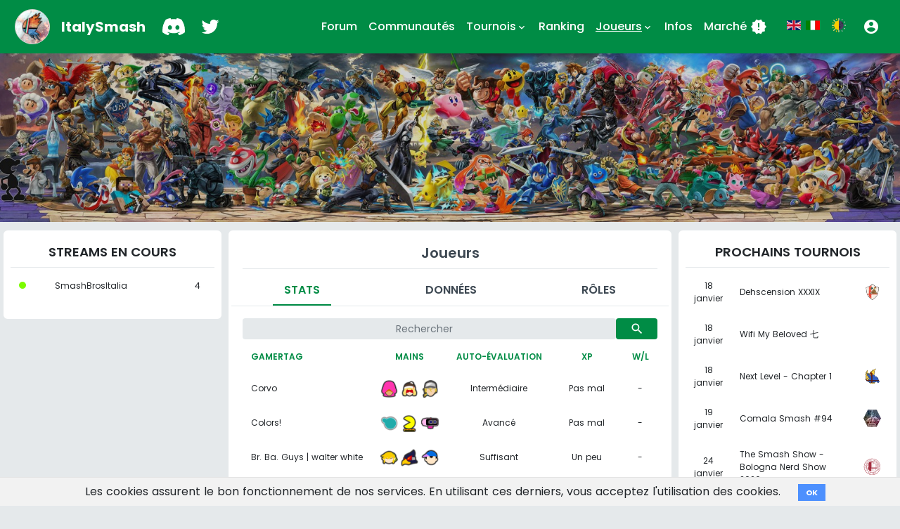

--- FILE ---
content_type: text/html; charset=utf-8
request_url: https://www.italysmash.it/players?filter-data=player&filter=role&order=asc&sort=gender
body_size: 9968
content:
<!DOCTYPE html>
<html data-color-theme='auto' lang='fr'>
<head>
<title>ItalySmash | Players</title>
<link rel="icon" type="image/x-icon" href="https://www.italysmash.it/assets/it_logo-edf0e0abe94b1605454ca630421489f73ac2286277b64b5bea461d1ee6f8ead8.jpg">
<link rel="apple-touch-icon" type="image/svg" href="https://www.italysmash.it/assets/it_logo-edf0e0abe94b1605454ca630421489f73ac2286277b64b5bea461d1ee6f8ead8.jpg" sizes="180x180">
<meta name="description" content="Italy Smash Players">
<meta name="keywords" content="super smash bros, nintendo, esports, ultimate">
<link rel="canonical" href="https://www.italysmash.it/players?filter-data=player&amp;filter=role&amp;order=asc&amp;sort=gender">
<meta property="og:site_name" content="italysmash.it">
<meta property="og:title" content="ItalySmash">
<meta property="og:description" content="Italy Super Smash Bros. Ultimate Community Hub">
<meta property="og:type" content="website">
<meta property="og:url" content="https://www.italysmash.it/players?filter-data=player&amp;filter=role&amp;order=asc&amp;sort=gender">
<meta property="og:image" content="https://www.italysmash.it/assets/it_logo-edf0e0abe94b1605454ca630421489f73ac2286277b64b5bea461d1ee6f8ead8.jpg">
<meta charset='utf-8'>
<meta content='width=device-width, initial-scale=1, shrink-to-fit=no' name='viewport'>
<link rel="icon" type="image/x-icon" href="/assets/it_logo-edf0e0abe94b1605454ca630421489f73ac2286277b64b5bea461d1ee6f8ead8.jpg" />
<link rel="stylesheet" href="/assets/application_it-c7d751aad46b694711fd795a3369d5e3d6f7c6d9910322bc7a962da419fe1baf.css" media="all" data-turbolinks-track="true" />
<script async='' src='https://www.googletagmanager.com/gtag/js?id=UA-145089919-5'></script>
<script>
  window.gtagUaCode = "UA-145089919-5"
  window.dataLayer = window.dataLayer || [];
  function gtag(){dataLayer.push(arguments);}
  gtag('js', new Date());
  gtag('config', window.gtagUaCode);
</script>

<script src="/assets/application-7c33bc2fd8a5d8b6453863573571b0efeb72bd0114202d52d170362bc4aedb1d.js" data-turbolinks-track="true"></script>
<meta name="csrf-param" content="authenticity_token" />
<meta name="csrf-token" content="GNqntTlL_uSNe2T4dyYSED9b12fKfkDrIFPu1y2SGCA16xBJeQ2cPyqXDHdPPTEkJxezwdKAHBa6-ioh6mmolA" />

</head>
<body>
<div class='toast-holder'>
</div>

<div aria-hidden='true' class='modal fade' id='loginModal' role='dialog' tabindex='-1'>
<div class='modal-dialog modal-dialog-centered' role='document'>
<div class='modal-content'>
<form class="form" action="/users/sign_in" accept-charset="UTF-8" method="post"><input name="utf8" type="hidden" value="&#x2713;" autocomplete="off" /><input type="hidden" name="authenticity_token" value="q2gNpZkhgeJ10j4MB7mSSXcG9GfYhkiQQP8PlnvUuCX0WplZTHYbgLBuZnuufxIrQHKsTPWRZHL4E8Qba_OxZA" autocomplete="off" /><input type="hidden" name="noReCaptcha" id="noReCaptcha" value="true" autocomplete="off" />
<div class='modal-header'>
<div class='modal-title'>
<h3>Connexion</h3>
</div>
<button aria-label='close' class='close' data-dismiss='modal' type='button'>
<span aria-hidden='true'>
&times;
</span>
</button>
</div>
<div class='modal-body'>
<div class='form-group'>
<input type="text" name="user[login]" id="user_login" value="" class="form-control" placeholder="Nom d&#39;utilisateur" />
</div>
<div class='form-group'>
<input type="password" name="user[password]" id="user_password" value="" class="form-control" placeholder="Mot de passe" />
</div>
</div>
<div class='modal-footer'>
<input type="submit" name="commit" value="Se connecter" class="btn btn-cyan" data-disable-with="Se connecter" />
<a class="btn btn-default" style="position: absolute; right: 20px;" href="/users/sign_up">S&#39;inscrire</a>
</div>
</form></div>
</div>
</div>

<main>
<div class='header navbar navbar-expand-lg navbar-sstm d-none d-lg-block'>
<div class='container'>
<a class='navbar-brand' href='/'>
<img height="50px" width="50px" alt="ItalySmash logo" src="/assets/it_logo-edf0e0abe94b1605454ca630421489f73ac2286277b64b5bea461d1ee6f8ead8.jpg" />
<span class='d-none d-sm-block d-lg-none d-xl-block'>
ItalySmash
</span>
</a>
<ul class='navbar-nav navbar-icons'>
<li class='nav-item ml-2 ml-lg-0' role='presentation'>
<a target="_blank" class="nav-link" href="https://discord.com/invite/FtbWnf6"><img height="40" width="32" alt="Discord logo white" src="/assets/Discord-Logo-White-f86a45192eac32cbe90394b696a334aa1a36397c792c4b25cba982184f80cdb8.svg" /></a>
</li>
<li class='nav-item ml-2 ml-lg-0' role='presentation'>
<a target="_blank" class="nav-link" href="https://twitter.com/SmashBrosItalia"><img height="40" width="40" alt="Twitter logo white" src="/assets/Twitter_Logo_WhiteOnImage-353eafe8038e85a7875748ecf244b95c5dab0aba9658b17143273bbe1fdc2d90.svg" /></a>
</li>
</ul>
<ul class='navbar-nav navbar-main ml-auto'>
<li class='nav-item inactive' role='presentation'>
<a class="nav-link" href="/forum">Forum
</a></li>
<li class='nav-item inactive' role='presentation'>
<a class="nav-link" href="/communities">Communautés</a>
</li>
<li class='nav-item dropdown inactive' role='presentation'>
<a aria-expanded='false' aria-haspopup='true' class='nav-link dropdown-toggle' data-toggle='dropdown' href='#' id='navbarDropdown2' role='button'>
Tournois
<div class='h-24'>
<span class='material-icons' style='font-size: 16px; margin-top: 5px;'>keyboard_arrow_down</span>
</div>
</a>
<div aria-labelledby='navbarDropdown2' class='dropdown-menu'>
<a class="dropdown-item" href="/calendar">Calendrier</a>
<a class="dropdown-item" href="/tournaments">Liste</a>
<a class="dropdown-item" href="/rules">Règles</a>
</div>
</li>
<li class='nav-item inactive' role='presentation'>
<a class="nav-link" href="/rankings">Ranking</a>
</li>
<li class='nav-item dropdown active' role='presentation'>
<a aria-expanded='false' aria-haspopup='true' class='nav-link dropdown-toggle' data-toggle='dropdown' href='#' id='navbarDropdown3' role='button'>
Joueurs
<div class='h-24'>
<span class='material-icons' style='font-size: 16px; margin-top: 5px;'>keyboard_arrow_down</span>
</div>
</a>
<div aria-labelledby='navbarDropdown3' class='dropdown-menu'>
<a class="dropdown-item" href="/statistics">Aperçu</a>
<a class="dropdown-item" href="/players">Liste</a>
<a class="dropdown-item" href="/videos">Vidéos</a>
<a class="dropdown-item" href="/teams">Équipes</a>
</div>
</li>
<li class='nav-item inactive' role='presentation'>
<a class="nav-link" href="/informations">Infos</a>
</li>
<li class='nav-item inactive' role='presentation'>
<a class="nav-link" href="/shop">Marché
<span class='material-icons' style='margin-left: 5px;'>new_releases</span>
</a></li>
<li class='nav-item locales-list'>
<a data-turbolinks="false" href="/players?locale=en"><img width="20px" height="20px" alt="united-kingdom flag icon" class="language_flag" style="border-bottom: ;" src="/assets/flags/united-kingdom-7439a08e0000b541b9246d5e5112607cc41bfc8c684295838baf6df5c70cba54.svg" /></a>
<a data-turbolinks="false" href="/players?locale=it"><img width="20px" height="20px" alt="italy flag icon" class="language_flag" style="border-bottom: ;" src="/assets/flags/italy-7ed3e9288597d1e93ed1cb4457a0afdd0da242b0df62691928c2db0b1bbeb188.svg" /></a>
<a data-turbolinks="false" href="/players?color_theme=dark"><img width="20px" height="20px" alt="day-and-night icon" class="language_flag" style="margin-left: 10px;" src="/assets/day-and-night-40497a40a07eb27ef4c76f39019901d77933ea978e1dce3946b393f91b2d4c4a.png" /></a>
</li>
</ul>
<ul class='navbar-nav navbar-account'>
<li class='nav-item dropdown ml-lg-3'>
<a aria-expanded='false' aria-haspopup='true' class='nav-link' data-target='#loginModal' data-toggle='modal' href='#' role='button'>
<span class='material-icons'>
account_circle
</span>
</a>
</li>
</ul>
</div>

</div>
<div class='header navbar navbar-sstm d-block d-lg-none'>
<div class='container'>
<a class='navbar-brand' href='/'>
<img height="50px" width="50px" alt="ItalySmash logo" src="/assets/it_logo-edf0e0abe94b1605454ca630421489f73ac2286277b64b5bea461d1ee6f8ead8.jpg" />
<span class='d-none d-sm-block d-lg-none d-xl-block'>
ItalySmash
</span>
</a>
<ul class='navbar-nav navbar-icons'>
<li class='nav-item ml-2 ml-lg-0' role='presentation'>
<a target="_blank" class="nav-link" href="https://discord.com/invite/FtbWnf6"><img height="40" width="32" alt="Discord logo white" src="/assets/Discord-Logo-White-f86a45192eac32cbe90394b696a334aa1a36397c792c4b25cba982184f80cdb8.svg" /></a>
</li>
<li class='nav-item ml-2 ml-lg-0' role='presentation'>
<a target="_blank" class="nav-link" href="https://twitter.com/SmashBrosItalia"><img height="40" width="40" alt="Twitter logo white" src="/assets/Twitter_Logo_WhiteOnImage-353eafe8038e85a7875748ecf244b95c5dab0aba9658b17143273bbe1fdc2d90.svg" /></a>
</li>
</ul>
<button aria-controls='navbarSupportedContent' aria-expanded='false' aria-label='Toggle navigation' class='navbar-toggler collapsed' data-target='#navbarSupportedContent' data-toggle='collapse'>
<span class='navbar-toggler-icon'>
<span class='line line--1'></span>
<span class='line line--2'></span>
<span class='line line--3'></span>
</span>
</button>
<div class='collapse navbar-collapse' id='navbarSupportedContent'>
<div class='row'>
<div class='col-6'>
<ul class='navbar-nav navbar-main ml-auto'>
<li class='nav-item inactive' role='presentation'>
<a class="nav-link" href="/forum">Forum
</a></li>
<li class='nav-item inactive' role='presentation'>
<a class="nav-link" href="/communities">Communautés</a>
</li>
<li class='nav-item dropdown inactive' role='presentation'>
<a aria-expanded='false' aria-haspopup='true' class='nav-link dropdown-toggle' data-toggle='dropdown' href='#' id='navbarDropdown2' role='button'>
Tournois
<div class='h-24'>
<span class='material-icons' style='margin-left: 5px;'>keyboard_arrow_down</span>
</div>
</a>
<div aria-labelledby='navbarDropdown2' class='dropdown-menu'>
<a class="dropdown-item" href="/calendar">Calendrier</a>
<a class="dropdown-item" href="/tournaments">Liste</a>
<a class="dropdown-item" href="/rules">Règles</a>
</div>
</li>
<li class='nav-item inactive' role='presentation'>
<a class="nav-link" href="/rankings">Ranking</a>
</li>
</ul>
</div>
<div class='col-6'>
<ul class='navbar-nav navbar-main ml-auto'>
<li class='nav-item dropdown active' role='presentation'>
<a aria-expanded='false' aria-haspopup='true' class='nav-link dropdown-toggle' data-toggle='dropdown' href='#' id='navbarDropdown3' role='button'>
Joueurs
<div class='h-24'>
<span class='material-icons' style='margin-left: 5px;'>keyboard_arrow_down</span>
</div>
</a>
<div aria-labelledby='navbarDropdown3' class='dropdown-menu'>
<a class="dropdown-item" href="/statistics">Aperçu</a>
<a class="dropdown-item" href="/players">Liste</a>
<a class="dropdown-item" href="/videos">Vidéos</a>
<a class="dropdown-item" href="/teams">Équipes</a>
</div>
</li>
<li class='nav-item inactive' role='presentation'>
<a class="nav-link" href="/streams">Streams</a>
</li>
<li class='nav-item inactive' role='presentation'>
<a class="nav-link" href="/informations">Infos</a>
</li>
<li class='nav-item inactive' role='presentation'>
<a class="nav-link" href="/shop">Marché
<span class='material-icons' style='margin-left: 5px;'>new_releases</span>
</a></li>
</ul>
</div>
</div>
<div class='row'>
<div class='col-6'>
<ul class='navbar-nav navbar-account'>
<li class='nav-item dropdown'>
<a aria-expanded='false' aria-haspopup='true' class='nav-link' data-target='#loginModal' data-toggle='modal' href='#' role='button'>
<span>
Connexion
</span>
</a>
</li>
</ul>
</div>
<div class='col-6'>
<ul class='navbar-nav navbar-account'>
<li class='nav-item locales-list' style='margin-top: 8px;'>
<a data-turbolinks="false" href="/players?locale=en"><img width="20px" height="20px" alt="united-kingdom flag icon" class="language_flag" style="border-bottom: ;" src="/assets/flags/united-kingdom-7439a08e0000b541b9246d5e5112607cc41bfc8c684295838baf6df5c70cba54.svg" /></a>
<a data-turbolinks="false" href="/players?locale=it"><img width="20px" height="20px" class="language_flag" style="border-bottom: ;" src="/assets/flags/italy-7ed3e9288597d1e93ed1cb4457a0afdd0da242b0df62691928c2db0b1bbeb188.svg" /></a>
<a data-turbolinks="false" href="/players?color_theme=dark"><img width="20px" height="20px" alt="day-and-night icon" class="language_flag" style="margin-left: 10px;" src="/assets/day-and-night-40497a40a07eb27ef4c76f39019901d77933ea978e1dce3946b393f91b2d4c4a.png" /></a>
</li>
</ul>
</div>
</div>
</div>
</div>
<div class='collapse' id='navbarSupportedContent'>
<div class='btn' onclick='$(&#39;.navbar-toggler&#39;).click()' style='position: absolute; left: 0; width: 100%; height: 1000%; margin-top: 8px; background-color: transparent;'></div>
</div>

</div>
<div class='banner'>
<div class='banner__overlay'></div>
<img alt="banner image" class="banner__image" src="/assets/banner-1885dedbce3919441ab19b66d5b1aaca165b69c7295598045fed8a23ea262833.jpg" />

</div>
<div class='container'>
<div class='row'>
<div class='d-none d-lg-block col-lg-3'>
<div class='sidebar'>
<h2 class='sidebar__title'>
Streams en Cours
</h2>
<table class='table table-hover table-borderless'>
<tbody class='table-content with-show'>
<tr data-external_url='https://www.twitch.tv/smashbrositalia'>
<td>
<div class='dot' style='background-color: lawngreen'></div>
</td>
<td>SmashBrosItalia</td>
<td style='text-align: center;'>4</td>
</tr>
</tbody>
</table>

</div>
</div>
<div class='col-12 col-lg-6'>
<div class='content'>
<div class='row'>
<div class='col'>
<h1 class='page__title'>Joueurs</h1>
</div>
</div>
<ul class='nav nav-pills nav-fill' id='players-tabs' role='tablist' style='margin-bottom: 2rem;'>
<li class='nav-item'>
<a aria-controls='all' class='nav-link active' data-toggle='tab' href='#stats' id='stats-tab' role='tab'>
Stats
</a>
</li>
<li class='nav-item'>
<a aria-controls='all' class='nav-link' data-toggle='tab' href='#data' id='data-tab' role='tab'>
Données
</a>
</li>
<li class='nav-item'>
<a aria-controls='all' class='nav-link' data-toggle='tab' href='#roles' id='roles-tab' role='tab'>
Rôles
</a>
</li>
</ul>
<div class='row' style='margin-top: -15px;'>
<div class='col'>
<div class='search-form form-group'>
<form class="form-inline" action="/players" accept-charset="UTF-8" method="get"><input name="utf8" type="hidden" value="&#x2713;" autocomplete="off" /><input type="search" name="search" id="search" class="form-control" placeholder="Rechercher" />
<button type="submit" class="btn btn-default"><span class='material-icons'>search</span>
</button></form></div>
</div>
</div>
<div class='tab-content' id='players-tabs-content'>
<div aria-labelledby='stats-tab' class='tab-pane fade show active' id='stats' role='tabpanel'>
<table class='table table-hover table-borderless'>
<thead class='table-header'>
<tr>
<th><a href="/players?filter-data=player&amp;filter=role&amp;order=asc&amp;sort=gamer_tag#stats">Gamertag</a></th>
<th class='text-center'><a href="/players?filter-data=player&amp;filter=role&amp;order=asc&amp;sort=main_characters#stats">Mains</a></th>
<th class='text-center d-none d-sm-table-cell d-md-table-cell d-lg-none d-xl-table-cell'><a href="/players?filter-data=player&amp;filter=role&amp;order=asc&amp;sort=self_assessment#stats">Auto-évaluation</a></th>
<th class='text-center d-none d-sm-table-cell d-md-table-cell d-lg-none d-xl-table-cell'><a href="/players?filter-data=player&amp;filter=role&amp;order=asc&amp;sort=tournament_experience#stats">XP</a></th>
<th class='text-center'><a href="/players?filter-data=player&amp;filter=role&amp;order=asc&amp;sort=win_loss_ratio#stats">W/L</a></th>
</tr>
</thead>
<tbody class='table-content with-show player-list-body'>
<tr data-component='player' data-id='18818'>
<td>Corvo</td>
<td class='text-center'>
<div>
<img height="25px" width="25px" alt="little_mac icon" src="/character_skins/little_mac_05.png" />

<img height="25px" width="25px" alt="min_min icon" src="/character_skins/min_min_03.png" />

<img height="25px" width="25px" alt="terry icon" src="/character_skins/terry_06.png" />

</div>
</td>
<td class='text-center d-none d-sm-table-cell d-md-table-cell d-lg-none d-xl-table-cell'>Intermédiaire</td>
<td class='text-center d-none d-sm-table-cell d-md-table-cell d-lg-none d-xl-table-cell'>Pas mal</td>
<td class='text-center'>
-
</td>
</tr>
<tr data-component='player' data-id='4079'>
<td>Colors!</td>
<td class='text-center'>
<div>
<img height="25px" width="25px" alt="mr_game_and_watch icon" src="/character_skins/mr_game_and_watch_05.png" />

<img height="25px" width="25px" alt="pac_man icon" src="/character_skins/pac_man_07.png" />

<img height="25px" width="25px" alt="rob icon" src="/character_skins/rob_03.png" />

</div>
</td>
<td class='text-center d-none d-sm-table-cell d-md-table-cell d-lg-none d-xl-table-cell'>Avancé</td>
<td class='text-center d-none d-sm-table-cell d-md-table-cell d-lg-none d-xl-table-cell'>Pas mal</td>
<td class='text-center'>
-
</td>
</tr>
<tr data-component='player' data-id='4202'>
<td>Br. Ba. Guys | walter white</td>
<td class='text-center'>
<div>
<img height="25px" width="25px" alt="toon_link icon" src="/character_skins/toon_link_04.png" />

<img height="25px" width="25px" alt="falco icon" src="/character_skins/falco_05.png" />

<img height="25px" width="25px" alt="ness icon" src="/character_skins/ness_04.png" />

</div>
</td>
<td class='text-center d-none d-sm-table-cell d-md-table-cell d-lg-none d-xl-table-cell'>Suffisant</td>
<td class='text-center d-none d-sm-table-cell d-md-table-cell d-lg-none d-xl-table-cell'>Un peu</td>
<td class='text-center'>
-
</td>
</tr>
<tr data-component='player' data-id='4044'>
<td>AMS | Shinbur</td>
<td class='text-center'>
<div>
<img height="25px" width="25px" alt="mario icon" src="/character_skins/mario_00.png" />

<img height="25px" width="25px" alt="diddy_kong icon" src="/character_skins/diddy_kong_02.png" />

<img height="25px" width="25px" alt="sheik icon" src="/character_skins/sheik_07.png" />

</div>
</td>
<td class='text-center d-none d-sm-table-cell d-md-table-cell d-lg-none d-xl-table-cell'>Intermédiaire</td>
<td class='text-center d-none d-sm-table-cell d-md-table-cell d-lg-none d-xl-table-cell'>Beaucoup</td>
<td class='text-center'>
-
</td>
</tr>
<tr data-component='player' data-id='4127'>
<td>fum0</td>
<td class='text-center'>
</td>
<td class='text-center d-none d-sm-table-cell d-md-table-cell d-lg-none d-xl-table-cell'>Godlike</td>
<td class='text-center d-none d-sm-table-cell d-md-table-cell d-lg-none d-xl-table-cell'>Énormement</td>
<td class='text-center'>
-
</td>
</tr>
<tr data-component='player' data-id='3885'>
<td>Pubblicate il sit...</td>
<td class='text-center'>
<div>
<img height="25px" width="25px" alt="sonic icon" src="/character_skins/sonic_00.png" />

<img height="25px" width="25px" alt="samus icon" src="/character_skins/samus_00.png" />

<img height="25px" width="25px" alt="shulk icon" src="/character_skins/shulk_00.png" />

</div>
</td>
<td class='text-center d-none d-sm-table-cell d-md-table-cell d-lg-none d-xl-table-cell'>Débutant</td>
<td class='text-center d-none d-sm-table-cell d-md-table-cell d-lg-none d-xl-table-cell'>Aucune</td>
<td class='text-center'>
-
</td>
</tr>
<tr data-component='player' data-id='4099'>
<td>Pallone | MVarmata</td>
<td class='text-center'>
<div>
<img height="25px" width="25px" alt="snake icon" src="/character_skins/snake_03.png" />



</div>
</td>
<td class='text-center d-none d-sm-table-cell d-md-table-cell d-lg-none d-xl-table-cell'>Avancé</td>
<td class='text-center d-none d-sm-table-cell d-md-table-cell d-lg-none d-xl-table-cell'>Beaucoup</td>
<td class='text-center'>
-
</td>
</tr>
<tr data-component='player' data-id='4164'>
<td>Robb</td>
<td class='text-center'>
<div>
<img height="25px" width="25px" alt="byleth icon" src="/character_skins/byleth_06.png" />

<img height="25px" width="25px" alt="link icon" src="/character_skins/link_00.png" />


</div>
</td>
<td class='text-center d-none d-sm-table-cell d-md-table-cell d-lg-none d-xl-table-cell'>Débutant</td>
<td class='text-center d-none d-sm-table-cell d-md-table-cell d-lg-none d-xl-table-cell'>Aucune</td>
<td class='text-center'>
-
</td>
</tr>
<tr data-component='player' data-id='8586'>
<td>mattix | Mattix</td>
<td class='text-center'>
<div>
<img height="25px" width="25px" alt="luigi icon" src="/character_skins/luigi_05.png" />

<img height="25px" width="25px" alt="luigi icon" src="/character_skins/luigi_04.png" />

<img height="25px" width="25px" alt="luigi icon" src="/character_skins/luigi_03.png" />

</div>
</td>
<td class='text-center d-none d-sm-table-cell d-md-table-cell d-lg-none d-xl-table-cell'>Débutant</td>
<td class='text-center d-none d-sm-table-cell d-md-table-cell d-lg-none d-xl-table-cell'>Aucune</td>
<td class='text-center'>
-
</td>
</tr>
<tr data-component='player' data-id='5339'>
<td>1987</td>
<td class='text-center'>
</td>
<td class='text-center d-none d-sm-table-cell d-md-table-cell d-lg-none d-xl-table-cell'>Débutant</td>
<td class='text-center d-none d-sm-table-cell d-md-table-cell d-lg-none d-xl-table-cell'>Aucune</td>
<td class='text-center'>
-
</td>
</tr>
<tr data-component='player' data-id='4201'>
<td>JS | J5 | SkydenKou</td>
<td class='text-center'>
<div>
<img height="25px" width="25px" alt="snake icon" src="/character_skins/snake_01.png" />

<img height="25px" width="25px" alt="wolf icon" src="/character_skins/wolf_06.png" />

<img height="25px" width="25px" alt="roy icon" src="/character_skins/roy_00.png" />

</div>
</td>
<td class='text-center d-none d-sm-table-cell d-md-table-cell d-lg-none d-xl-table-cell'>Intermédiaire</td>
<td class='text-center d-none d-sm-table-cell d-md-table-cell d-lg-none d-xl-table-cell'>Beaucoup</td>
<td class='text-center'>
-
</td>
</tr>
<tr data-component='player' data-id='4161'>
<td>Oyorome</td>
<td class='text-center'>
<div>
<img height="25px" width="25px" alt="pichu icon" src="/character_skins/pichu_05.png" />

<img height="25px" width="25px" alt="pokemon_trainer icon" src="/character_skins/pokemon_trainer_03.png" />


</div>
</td>
<td class='text-center d-none d-sm-table-cell d-md-table-cell d-lg-none d-xl-table-cell'>Noob</td>
<td class='text-center d-none d-sm-table-cell d-md-table-cell d-lg-none d-xl-table-cell'>Un peu</td>
<td class='text-center'>
-
</td>
</tr>
<tr data-component='player' data-id='4097'>
<td>Arima</td>
<td class='text-center'>
<div>
<img height="25px" width="25px" alt="zero_suit_samus icon" src="/character_skins/zero_suit_samus_03.png" />

<img height="25px" width="25px" alt="ken icon" src="/character_skins/ken_04.png" />

<img height="25px" width="25px" alt="lucina icon" src="/character_skins/lucina_00.png" />

</div>
</td>
<td class='text-center d-none d-sm-table-cell d-md-table-cell d-lg-none d-xl-table-cell'>Intermédiaire</td>
<td class='text-center d-none d-sm-table-cell d-md-table-cell d-lg-none d-xl-table-cell'>Énormement</td>
<td class='text-center'>
-
</td>
</tr>
<tr data-component='player' data-id='4052'>
<td>Impasse</td>
<td class='text-center'>
<div>
<img height="25px" width="25px" alt="joker icon" src="/character_skins/joker_01.png" />

<img height="25px" width="25px" alt="richter icon" src="/character_skins/richter_01.png" />


</div>
</td>
<td class='text-center d-none d-sm-table-cell d-md-table-cell d-lg-none d-xl-table-cell'>Suffisant</td>
<td class='text-center d-none d-sm-table-cell d-md-table-cell d-lg-none d-xl-table-cell'>Beaucoup</td>
<td class='text-center'>
-
</td>
</tr>
<tr data-component='player' data-id='4093'>
<td>CarbonAnanas</td>
<td class='text-center'>
<div>
<img height="25px" width="25px" alt="marth icon" src="/character_skins/marth_02.png" />



</div>
</td>
<td class='text-center d-none d-sm-table-cell d-md-table-cell d-lg-none d-xl-table-cell'>Suffisant</td>
<td class='text-center d-none d-sm-table-cell d-md-table-cell d-lg-none d-xl-table-cell'>Pas mal</td>
<td class='text-center'>
-
</td>
</tr>
<tr data-component='player' data-id='4080'>
<td>AMS | Lombra</td>
<td class='text-center'>
<div>
<img height="25px" width="25px" alt="ike icon" src="/character_skins/ike_07.png" />

<img height="25px" width="25px" alt="byleth icon" src="/character_skins/byleth_06.png" />


</div>
</td>
<td class='text-center d-none d-sm-table-cell d-md-table-cell d-lg-none d-xl-table-cell'>Suffisant</td>
<td class='text-center d-none d-sm-table-cell d-md-table-cell d-lg-none d-xl-table-cell'>Énormement</td>
<td class='text-center'>
-
</td>
</tr>
<tr data-component='player' data-id='4134'>
<td>Smarted</td>
<td class='text-center'>
<div>
<img height="25px" width="25px" alt="ice_climbers icon" src="/character_skins/ice_climbers_04.png" />

<img height="25px" width="25px" alt="kazuya icon" src="/character_skins/kazuya_05.png" />

<img height="25px" width="25px" alt="little_mac icon" src="/character_skins/little_mac_07.png" />

</div>
</td>
<td class='text-center d-none d-sm-table-cell d-md-table-cell d-lg-none d-xl-table-cell'>Godlike</td>
<td class='text-center d-none d-sm-table-cell d-md-table-cell d-lg-none d-xl-table-cell'>Beaucoup</td>
<td class='text-center'>
-
</td>
</tr>
<tr data-component='player' data-id='4119'>
<td>Lonk</td>
<td class='text-center'>
<div>
<img height="25px" width="25px" alt="sheik icon" src="/character_skins/sheik_05.png" />



</div>
</td>
<td class='text-center d-none d-sm-table-cell d-md-table-cell d-lg-none d-xl-table-cell'>Intermédiaire</td>
<td class='text-center d-none d-sm-table-cell d-md-table-cell d-lg-none d-xl-table-cell'>Beaucoup</td>
<td class='text-center'>
-
</td>
</tr>
<tr data-component='player' data-id='4170'>
<td>Szdrs | donnow</td>
<td class='text-center'>
<div>
<img height="25px" width="25px" alt="sephiroth icon" src="/character_skins/sephiroth_05.png" />

<img height="25px" width="25px" alt="bayonetta icon" src="/character_skins/bayonetta_01.png" />

<img height="25px" width="25px" alt="kazuya icon" src="/character_skins/kazuya_00.png" />

</div>
</td>
<td class='text-center d-none d-sm-table-cell d-md-table-cell d-lg-none d-xl-table-cell'>Débutant</td>
<td class='text-center d-none d-sm-table-cell d-md-table-cell d-lg-none d-xl-table-cell'>Aucune</td>
<td class='text-center'>
-
</td>
</tr>
<tr data-component='player' data-id='18851'>
<td>Kitshime</td>
<td class='text-center'>
<div>
<img height="25px" width="25px" alt="lucas icon" src="/character_skins/lucas_01.png" />



</div>
</td>
<td class='text-center d-none d-sm-table-cell d-md-table-cell d-lg-none d-xl-table-cell'>Débutant</td>
<td class='text-center d-none d-sm-table-cell d-md-table-cell d-lg-none d-xl-table-cell'>Pas mal</td>
<td class='text-center'>
-
</td>
</tr>
<tr data-component='player' data-id='4018'>
<td>Elissia</td>
<td class='text-center'>
<div>
<img height="25px" width="25px" alt="ike icon" src="/character_skins/ike_05.png" />

<img height="25px" width="25px" alt="corrin icon" src="/character_skins/corrin_04.png" />

<img height="25px" width="25px" alt="wolf icon" src="/character_skins/wolf_07.png" />

</div>
</td>
<td class='text-center d-none d-sm-table-cell d-md-table-cell d-lg-none d-xl-table-cell'>Intermédiaire</td>
<td class='text-center d-none d-sm-table-cell d-md-table-cell d-lg-none d-xl-table-cell'>Beaucoup</td>
<td class='text-center'>
-
</td>
</tr>
<tr data-component='player' data-id='4183'>
<td>Giolti</td>
<td class='text-center'>
<div>
<img height="25px" width="25px" alt="pichu icon" src="/character_skins/pichu_06.png" />

<img height="25px" width="25px" alt="zelda icon" src="/character_skins/zelda_07.png" />


</div>
</td>
<td class='text-center d-none d-sm-table-cell d-md-table-cell d-lg-none d-xl-table-cell'>Suffisant</td>
<td class='text-center d-none d-sm-table-cell d-md-table-cell d-lg-none d-xl-table-cell'>Beaucoup</td>
<td class='text-center'>
-
</td>
</tr>
<tr data-component='player' data-id='4357'>
<td>Cassie</td>
<td class='text-center'>
<div>
<img height="25px" width="25px" alt="mario icon" src="/character_skins/mario_05.png" />



</div>
</td>
<td class='text-center d-none d-sm-table-cell d-md-table-cell d-lg-none d-xl-table-cell'>Débutant</td>
<td class='text-center d-none d-sm-table-cell d-md-table-cell d-lg-none d-xl-table-cell'>Aucune</td>
<td class='text-center'>
-
</td>
</tr>
<tr data-component='player' data-id='4121'>
<td>LBF | Naive</td>
<td class='text-center'>
<div>
<img height="25px" width="25px" alt="cloud icon" src="/character_skins/cloud_07.png" />



</div>
</td>
<td class='text-center d-none d-sm-table-cell d-md-table-cell d-lg-none d-xl-table-cell'>Débutant</td>
<td class='text-center d-none d-sm-table-cell d-md-table-cell d-lg-none d-xl-table-cell'>Pas mal</td>
<td class='text-center'>
-
</td>
</tr>
<tr data-component='player' data-id='4101'>
<td>M.C. | ZUZU</td>
<td class='text-center'>
<div>
<img height="25px" width="25px" alt="inkling icon" src="/character_skins/inkling_01.png" />



</div>
</td>
<td class='text-center d-none d-sm-table-cell d-md-table-cell d-lg-none d-xl-table-cell'>Godlike</td>
<td class='text-center d-none d-sm-table-cell d-md-table-cell d-lg-none d-xl-table-cell'>Pas mal</td>
<td class='text-center'>
-
</td>
</tr>
<tr data-component='player' data-id='4092'>
<td>irene</td>
<td class='text-center'>
<div>
<img height="25px" width="25px" alt="king_dedede icon" src="/character_skins/king_dedede_01.png" />



</div>
</td>
<td class='text-center d-none d-sm-table-cell d-md-table-cell d-lg-none d-xl-table-cell'>Suffisant</td>
<td class='text-center d-none d-sm-table-cell d-md-table-cell d-lg-none d-xl-table-cell'>Pas mal</td>
<td class='text-center'>
-
</td>
</tr>
<tr data-component='player' data-id='4066'>
<td>choky</td>
<td class='text-center'>
<div>
<img height="25px" width="25px" alt="hero icon" src="/character_skins/hero_02.png" />

<img height="25px" width="25px" alt="min_min icon" src="/character_skins/min_min_05.png" />


</div>
</td>
<td class='text-center d-none d-sm-table-cell d-md-table-cell d-lg-none d-xl-table-cell'>Suffisant</td>
<td class='text-center d-none d-sm-table-cell d-md-table-cell d-lg-none d-xl-table-cell'>Pas mal</td>
<td class='text-center'>
-
</td>
</tr>
<tr data-component='player' data-id='4157'>
<td>Cammen</td>
<td class='text-center'>
<div>
<img height="25px" width="25px" alt="richter icon" src="/character_skins/richter_03.png" />

<img height="25px" width="25px" alt="zero_suit_samus icon" src="/character_skins/zero_suit_samus_06.png" />

<img height="25px" width="25px" alt="terry icon" src="/character_skins/terry_07.png" />

</div>
</td>
<td class='text-center d-none d-sm-table-cell d-md-table-cell d-lg-none d-xl-table-cell'>Suffisant</td>
<td class='text-center d-none d-sm-table-cell d-md-table-cell d-lg-none d-xl-table-cell'>Beaucoup</td>
<td class='text-center'>
-
</td>
</tr>
<tr data-component='player' data-id='17993'>
<td>QxNeptune</td>
<td class='text-center'>
<div>
<img height="25px" width="25px" alt="byleth icon" src="/character_skins/byleth_07.png" />

<img height="25px" width="25px" alt="jigglypuff icon" src="/character_skins/jigglypuff_05.png" />


</div>
</td>
<td class='text-center d-none d-sm-table-cell d-md-table-cell d-lg-none d-xl-table-cell'>Noob</td>
<td class='text-center d-none d-sm-table-cell d-md-table-cell d-lg-none d-xl-table-cell'>Pas mal</td>
<td class='text-center'>
-
</td>
</tr>
<tr data-component='player' data-id='4027'>
<td>Kurøbu</td>
<td class='text-center'>
<div>
<img height="25px" width="25px" alt="ganondorf icon" src="/character_skins/ganondorf_01.png" />

<img height="25px" width="25px" alt="dr_mario icon" src="/character_skins/dr_mario_04.png" />


</div>
</td>
<td class='text-center d-none d-sm-table-cell d-md-table-cell d-lg-none d-xl-table-cell'>Suffisant</td>
<td class='text-center d-none d-sm-table-cell d-md-table-cell d-lg-none d-xl-table-cell'>Beaucoup</td>
<td class='text-center'>
-
</td>
</tr>
<tr data-component='player' data-id='4026'>
<td>Wavelight</td>
<td class='text-center'>
<div>
<img height="25px" width="25px" alt="ken icon" src="/character_skins/ken_02.png" />

<img height="25px" width="25px" alt="young_link icon" src="/character_skins/young_link_04.png" />

<img height="25px" width="25px" alt="inkling icon" src="/character_skins/inkling_04.png" />

</div>
</td>
<td class='text-center d-none d-sm-table-cell d-md-table-cell d-lg-none d-xl-table-cell'>Suffisant</td>
<td class='text-center d-none d-sm-table-cell d-md-table-cell d-lg-none d-xl-table-cell'>Beaucoup</td>
<td class='text-center'>
-
</td>
</tr>
<tr data-component='player' data-id='4011'>
<td>Yashi</td>
<td class='text-center'>
<div>
<img height="25px" width="25px" alt="kirby icon" src="/character_skins/kirby_03.png" />



</div>
</td>
<td class='text-center d-none d-sm-table-cell d-md-table-cell d-lg-none d-xl-table-cell'>Noob</td>
<td class='text-center d-none d-sm-table-cell d-md-table-cell d-lg-none d-xl-table-cell'>Pas mal</td>
<td class='text-center'>
-
</td>
</tr>
<tr data-component='player' data-id='4025'>
<td>Liuk Lemon</td>
<td class='text-center'>
<div>
<img height="25px" width="25px" alt="captain_falcon icon" src="/character_skins/captain_falcon_02.png" />

<img height="25px" width="25px" alt="mewtwo icon" src="/character_skins/mewtwo_00.png" />

<img height="25px" width="25px" alt="bowser icon" src="/character_skins/bowser_04.png" />

</div>
</td>
<td class='text-center d-none d-sm-table-cell d-md-table-cell d-lg-none d-xl-table-cell'>Débutant</td>
<td class='text-center d-none d-sm-table-cell d-md-table-cell d-lg-none d-xl-table-cell'>Aucune</td>
<td class='text-center'>
-
</td>
</tr>
<tr data-component='player' data-id='4024'>
<td>Ndrept</td>
<td class='text-center'>
<div>
<img height="25px" width="25px" alt="mr_game_and_watch icon" src="/character_skins/mr_game_and_watch_04.png" />

<img height="25px" width="25px" alt="king_k_rool icon" src="/character_skins/king_k_rool_02.png" />


</div>
</td>
<td class='text-center d-none d-sm-table-cell d-md-table-cell d-lg-none d-xl-table-cell'>Intermédiaire</td>
<td class='text-center d-none d-sm-table-cell d-md-table-cell d-lg-none d-xl-table-cell'>Beaucoup</td>
<td class='text-center'>
-
</td>
</tr>
<tr data-component='player' data-id='4010'>
<td>Burzof</td>
<td class='text-center'>
<div>
<img height="25px" width="25px" alt="pyra_and_mythra icon" src="/character_skins/pyra_and_mythra_02.png" />

<img height="25px" width="25px" alt="zero_suit_samus icon" src="/character_skins/zero_suit_samus_01.png" />

<img height="25px" width="25px" alt="steve icon" src="/character_skins/steve_05.png" />

</div>
</td>
<td class='text-center d-none d-sm-table-cell d-md-table-cell d-lg-none d-xl-table-cell'>Intermédiaire</td>
<td class='text-center d-none d-sm-table-cell d-md-table-cell d-lg-none d-xl-table-cell'>Beaucoup</td>
<td class='text-center'>
-
</td>
</tr>
<tr data-component='player' data-id='4002'>
<td>Draglen</td>
<td class='text-center'>
<div>
<img height="25px" width="25px" alt="isabelle icon" src="/character_skins/isabelle_03.png" />

<img height="25px" width="25px" alt="marth icon" src="/character_skins/marth_01.png" />

<img height="25px" width="25px" alt="byleth icon" src="/character_skins/byleth_07.png" />

</div>
</td>
<td class='text-center d-none d-sm-table-cell d-md-table-cell d-lg-none d-xl-table-cell'>Expert</td>
<td class='text-center d-none d-sm-table-cell d-md-table-cell d-lg-none d-xl-table-cell'>Énormement</td>
<td class='text-center'>
-
</td>
</tr>
<tr data-component='player' data-id='4023'>
<td>bertoleo</td>
<td class='text-center'>
<div>
<img height="25px" width="25px" alt="isabelle icon" src="/character_skins/isabelle_07.png" />



</div>
</td>
<td class='text-center d-none d-sm-table-cell d-md-table-cell d-lg-none d-xl-table-cell'>Avancé</td>
<td class='text-center d-none d-sm-table-cell d-md-table-cell d-lg-none d-xl-table-cell'>Beaucoup</td>
<td class='text-center'>
-
</td>
</tr>
<tr data-component='player' data-id='4001'>
<td>DDDStroyer</td>
<td class='text-center'>
<div>
<img height="25px" width="25px" alt="king_dedede icon" src="/character_skins/king_dedede_00.png" />

<img height="25px" width="25px" alt="sonic icon" src="/character_skins/sonic_03.png" />

<img height="25px" width="25px" alt="olimar icon" src="/character_skins/olimar_00.png" />

</div>
</td>
<td class='text-center d-none d-sm-table-cell d-md-table-cell d-lg-none d-xl-table-cell'>Noob</td>
<td class='text-center d-none d-sm-table-cell d-md-table-cell d-lg-none d-xl-table-cell'>Pas mal</td>
<td class='text-center'>
-
</td>
</tr>
<tr data-component='player' data-id='3808'>
<td>Ealot Van Zieks</td>
<td class='text-center'>
<div>
<img height="25px" width="25px" alt="joker icon" src="/character_skins/joker_03.png" />

<img height="25px" width="25px" alt="byleth icon" src="/character_skins/byleth_00.png" />


</div>
</td>
<td class='text-center d-none d-sm-table-cell d-md-table-cell d-lg-none d-xl-table-cell'>Avancé</td>
<td class='text-center d-none d-sm-table-cell d-md-table-cell d-lg-none d-xl-table-cell'>Aucune</td>
<td class='text-center'>
-
</td>
</tr>
<tr data-component='player' data-id='4021'>
<td>Lag Gang | Marco 17</td>
<td class='text-center'>
<div>
<img height="25px" width="25px" alt="sephiroth icon" src="/character_skins/sephiroth_06.png" />

<img height="25px" width="25px" alt="incineroar icon" src="/character_skins/incineroar_04.png" />

<img height="25px" width="25px" alt="yoshi icon" src="/character_skins/yoshi_00.png" />

</div>
</td>
<td class='text-center d-none d-sm-table-cell d-md-table-cell d-lg-none d-xl-table-cell'>Suffisant</td>
<td class='text-center d-none d-sm-table-cell d-md-table-cell d-lg-none d-xl-table-cell'>Pas mal</td>
<td class='text-center'>
-
</td>
</tr>
<tr data-component='player' data-id='4008'>
<td>Supah</td>
<td class='text-center'>
<div>
<img height="25px" width="25px" alt="sonic icon" src="/character_skins/sonic_02.png" />



</div>
</td>
<td class='text-center d-none d-sm-table-cell d-md-table-cell d-lg-none d-xl-table-cell'>Intermédiaire</td>
<td class='text-center d-none d-sm-table-cell d-md-table-cell d-lg-none d-xl-table-cell'>Aucune</td>
<td class='text-center'>
-
</td>
</tr>
<tr data-component='player' data-id='3272'>
<td>Midoriss</td>
<td class='text-center'>
<div>
<img height="25px" width="25px" alt="little_mac icon" src="/character_skins/little_mac_00.png" />



</div>
</td>
<td class='text-center d-none d-sm-table-cell d-md-table-cell d-lg-none d-xl-table-cell'>Godlike</td>
<td class='text-center d-none d-sm-table-cell d-md-table-cell d-lg-none d-xl-table-cell'>Énormement</td>
<td class='text-center'>
-
</td>
</tr>
<tr data-component='player' data-id='4047'>
<td>casarolly | Ragazzo Sam</td>
<td class='text-center'>
<div>
<img height="25px" width="25px" alt="diddy_kong icon" src="/character_skins/diddy_kong_00.png" />

<img height="25px" width="25px" alt="chrom icon" src="/character_skins/chrom_05.png" />


</div>
</td>
<td class='text-center d-none d-sm-table-cell d-md-table-cell d-lg-none d-xl-table-cell'>Intermédiaire</td>
<td class='text-center d-none d-sm-table-cell d-md-table-cell d-lg-none d-xl-table-cell'>Pas mal</td>
<td class='text-center'>
-
</td>
</tr>
<tr data-component='player' data-id='4048'>
<td>casarolly | Zhab</td>
<td class='text-center'>
<div>
<img height="25px" width="25px" alt="samus icon" src="/character_skins/samus_03.png" />

<img height="25px" width="25px" alt="dark_samus icon" src="/character_skins/dark_samus_06.png" />

<img height="25px" width="25px" alt="falco icon" src="/character_skins/falco_01.png" />

</div>
</td>
<td class='text-center d-none d-sm-table-cell d-md-table-cell d-lg-none d-xl-table-cell'>Intermédiaire</td>
<td class='text-center d-none d-sm-table-cell d-md-table-cell d-lg-none d-xl-table-cell'>Pas mal</td>
<td class='text-center'>
-
</td>
</tr>
<tr data-component='player' data-id='4043'>
<td>CRS | Gind</td>
<td class='text-center'>
<div>
<img height="25px" width="25px" alt="mario icon" src="/character_skins/mario_06.png" />

<img height="25px" width="25px" alt="lucario icon" src="/character_skins/lucario_00.png" />

<img height="25px" width="25px" alt="jigglypuff icon" src="/character_skins/jigglypuff_05.png" />

</div>
</td>
<td class='text-center d-none d-sm-table-cell d-md-table-cell d-lg-none d-xl-table-cell'>Suffisant</td>
<td class='text-center d-none d-sm-table-cell d-md-table-cell d-lg-none d-xl-table-cell'>Pas mal</td>
<td class='text-center'>
-
</td>
</tr>
<tr data-component='player' data-id='4042'>
<td>IS | CristOK</td>
<td class='text-center'>
<div>
<img height="25px" width="25px" alt="sheik icon" src="/character_skins/sheik_03.png" />

<img height="25px" width="25px" alt="palutena icon" src="/character_skins/palutena_04.png" />

<img height="25px" width="25px" alt="yoshi icon" src="/character_skins/yoshi_02.png" />

</div>
</td>
<td class='text-center d-none d-sm-table-cell d-md-table-cell d-lg-none d-xl-table-cell'>Suffisant</td>
<td class='text-center d-none d-sm-table-cell d-md-table-cell d-lg-none d-xl-table-cell'>Pas mal</td>
<td class='text-center'>
-
</td>
</tr>
<tr data-component='player' data-id='4019'>
<td>Stoners | Jack</td>
<td class='text-center'>
<div>
<img height="25px" width="25px" alt="terry icon" src="/character_skins/terry_05.png" />

<img height="25px" width="25px" alt="donkey_kong icon" src="/character_skins/donkey_kong_00.png" />


</div>
</td>
<td class='text-center d-none d-sm-table-cell d-md-table-cell d-lg-none d-xl-table-cell'>Noob</td>
<td class='text-center d-none d-sm-table-cell d-md-table-cell d-lg-none d-xl-table-cell'>Un peu</td>
<td class='text-center'>
-
</td>
</tr>
<tr data-component='player' data-id='4020'>
<td>Porké</td>
<td class='text-center'>
<div>
<img height="25px" width="25px" alt="inkling icon" src="/character_skins/inkling_00.png" />

<img height="25px" width="25px" alt="wario icon" src="/character_skins/wario_02.png" />


</div>
</td>
<td class='text-center d-none d-sm-table-cell d-md-table-cell d-lg-none d-xl-table-cell'>Godlike</td>
<td class='text-center d-none d-sm-table-cell d-md-table-cell d-lg-none d-xl-table-cell'>Énormement</td>
<td class='text-center'>
-
</td>
</tr>
<tr data-component='player' data-id='4046'>
<td>Pizzayolo | Fede64</td>
<td class='text-center'>
<div>
<img height="25px" width="25px" alt="kirby icon" src="/character_skins/kirby_07.png" />

<img height="25px" width="25px" alt="mii_gunner icon" src="/character_skins/mii_gunner_00.png" />

<img height="25px" width="25px" alt="mii_swordfighter icon" src="/character_skins/mii_swordfighter_00.png" />

</div>
</td>
<td class='text-center d-none d-sm-table-cell d-md-table-cell d-lg-none d-xl-table-cell'>Suffisant</td>
<td class='text-center d-none d-sm-table-cell d-md-table-cell d-lg-none d-xl-table-cell'>Beaucoup</td>
<td class='text-center'>
-
</td>
</tr>
<tr data-component='player' data-id='4041'>
<td>HLF | Geisteroger</td>
<td class='text-center'>
<div>
<img height="25px" width="25px" alt="inkling icon" src="/character_skins/inkling_00.png" />



</div>
</td>
<td class='text-center d-none d-sm-table-cell d-md-table-cell d-lg-none d-xl-table-cell'>Suffisant</td>
<td class='text-center d-none d-sm-table-cell d-md-table-cell d-lg-none d-xl-table-cell'>Pas mal</td>
<td class='text-center'>
-
</td>
</tr>
</tbody>
</table>
<div class='player-list-footer'>
<nav>
<ul class='pagination'>
<li><input type="hidden" name="total_pages" id="total_pages" value="6" autocomplete="off" /></li>
<li class='left-arrow'>
<a>
<span aria-hidden='true'>
&laquo;
</span>
</a>
</li>
<li class='active'><a value="1" href="/players?filter-data=player&amp;filter=role&amp;order=asc&amp;page=1&amp;sort=gender#stats">1</a></li>
<li class=''><a value="2" href="/players?filter-data=player&amp;filter=role&amp;order=asc&amp;page=2&amp;sort=gender#stats">2</a></li>
<li class=''><a value="3" href="/players?filter-data=player&amp;filter=role&amp;order=asc&amp;page=3&amp;sort=gender#stats">3</a></li>
<li class=''><a value="4" href="/players?filter-data=player&amp;filter=role&amp;order=asc&amp;page=4&amp;sort=gender#stats">4</a></li>
<li class=''><a value="5" href="/players?filter-data=player&amp;filter=role&amp;order=asc&amp;page=5&amp;sort=gender#stats">5</a></li>
<li class=''><a value="6" href="/players?filter-data=player&amp;filter=role&amp;order=asc&amp;page=6&amp;sort=gender#stats">6</a></li>
<li class='right-arrow'>
<a aria-label="Next" href="/players?filter-data=player&amp;filter=role&amp;order=asc&amp;page=2&amp;sort=gender#stats"><span aria-hidden='true'>
&raquo;
</span>
</a></li>
</ul>
</nav>

</div>
</div>
<div aria-labelledby='data-tab' class='tab-pane fade' id='data' role='tabpanel'>
<table class='table table-hover table-borderless'>
<thead class='table-header'>
<tr>
<th><a href="/players?filter-data=player&amp;filter=role&amp;order=asc&amp;sort=gamer_tag#data">Gamertag</a></th>
<th class='text-center'><a href="/players?filter-data=player&amp;filter=role&amp;order=asc&amp;sort=region#data">Région</a></th>
<th class='text-center d-none d-sm-table-cell d-md-table-cell d-lg-none d-xl-table-cell'><a href="/players?filter-data=player&amp;filter=role&amp;order=asc&amp;sort=birth_year#data">Âge</a></th>
<th class='text-center d-none d-sm-table-cell d-md-table-cell d-lg-none d-xl-table-cell'><a href="/players?filter-data=player&amp;filter=role&amp;order=asc&amp;sort=gender#data">Genre</a></th>
<th class='text-center'><a href="/players?filter-data=player&amp;filter=role&amp;order=desc&amp;sort=comment#data">Commentaire</a></th>
</tr>
</thead>
<tbody class='table-content with-show'>
<tr data-component='player' data-id='18818'>
<td>
<img height="25px" width="25px" alt="little_mac icon" src="/character_skins/little_mac_05.png" />

Corvo
</td>
<td class='text-center'>
<img height="20px" width="20px" alt="emilia-romagna image" src="/assets/regions/it/emilia-romagna-b1f7e8aa2980c84ffe1cbad05e99ade7d93c9f2cb7ddf0a0ecde8c3bd57a8e0d.svg" />
Emilia-Romagna
</td>
<td class='text-center d-none d-sm-table-cell d-md-table-cell d-lg-none d-xl-table-cell'>26</td>
<td class='text-center d-none d-sm-table-cell d-md-table-cell d-lg-none d-xl-table-cell'></td>
<td class='text-center'></td>
</tr>
<tr data-component='player' data-id='4079'>
<td>
<img height="25px" width="25px" alt="mr_game_and_watch icon" src="/character_skins/mr_game_and_watch_05.png" />

Colors!
</td>
<td class='text-center'>
</td>
<td class='text-center d-none d-sm-table-cell d-md-table-cell d-lg-none d-xl-table-cell'></td>
<td class='text-center d-none d-sm-table-cell d-md-table-cell d-lg-none d-xl-table-cell'></td>
<td class='text-center'>No VABBE&#39;</td>
</tr>
<tr data-component='player' data-id='4202'>
<td>
<img height="25px" width="25px" alt="toon_link icon" src="/character_skins/toon_link_04.png" />

Br. Ba. Guys | walter white
</td>
<td class='text-center'>
<img height="20px" width="20px" alt="lazio image" src="/assets/regions/it/lazio-18a6e1ddcba49802462a93ad454ff0ccaf2748cbedea596075e9b54d4a6217e4.svg" />
Lazio
</td>
<td class='text-center d-none d-sm-table-cell d-md-table-cell d-lg-none d-xl-table-cell'></td>
<td class='text-center d-none d-sm-table-cell d-md-table-cell d-lg-none d-xl-table-cell'></td>
<td class='text-center'>My name is Walter Hartwell White. I live at 308 Negra Aro...</td>
</tr>
<tr data-component='player' data-id='4044'>
<td>
<img height="25px" width="25px" alt="mario icon" src="/character_skins/mario_00.png" />

AMS | Shinbur
</td>
<td class='text-center'>
<img height="20px" width="20px" alt="sicily image" src="/assets/regions/it/sicily-92164174ddd5380e1c6c8285532f94f84e3a409b6a28557412f1b06b8ac67925.svg" />
Sicily
</td>
<td class='text-center d-none d-sm-table-cell d-md-table-cell d-lg-none d-xl-table-cell'>23</td>
<td class='text-center d-none d-sm-table-cell d-md-table-cell d-lg-none d-xl-table-cell'></td>
<td class='text-center'></td>
</tr>
<tr data-component='player' data-id='4127'>
<td>
<div class='div' style='display: inline;'>
<span class='material-icons' style='vertical-align: middle; height: 25px; width: 25px;'>help</span>
</div>
fum0
</td>
<td class='text-center'>
</td>
<td class='text-center d-none d-sm-table-cell d-md-table-cell d-lg-none d-xl-table-cell'></td>
<td class='text-center d-none d-sm-table-cell d-md-table-cell d-lg-none d-xl-table-cell'></td>
<td class='text-center'></td>
</tr>
<tr data-component='player' data-id='3885'>
<td>
<img height="25px" width="25px" alt="sonic icon" src="/character_skins/sonic_00.png" />

Pubblicate il sit...
</td>
<td class='text-center'>
</td>
<td class='text-center d-none d-sm-table-cell d-md-table-cell d-lg-none d-xl-table-cell'></td>
<td class='text-center d-none d-sm-table-cell d-md-table-cell d-lg-none d-xl-table-cell'></td>
<td class='text-center'></td>
</tr>
<tr data-component='player' data-id='4099'>
<td>
<img height="25px" width="25px" alt="snake icon" src="/character_skins/snake_03.png" />

Pallone | MVarmata
</td>
<td class='text-center'>
<img height="20px" width="20px" alt="emilia-romagna image" src="/assets/regions/it/emilia-romagna-b1f7e8aa2980c84ffe1cbad05e99ade7d93c9f2cb7ddf0a0ecde8c3bd57a8e0d.svg" />
Emilia-Romagna
</td>
<td class='text-center d-none d-sm-table-cell d-md-table-cell d-lg-none d-xl-table-cell'>21</td>
<td class='text-center d-none d-sm-table-cell d-md-table-cell d-lg-none d-xl-table-cell'></td>
<td class='text-center'>FORZA FORNACE ZARATTINI F.F.Z.</td>
</tr>
<tr data-component='player' data-id='4164'>
<td>
<img height="25px" width="25px" alt="byleth icon" src="/character_skins/byleth_06.png" />

Robb
</td>
<td class='text-center'>
</td>
<td class='text-center d-none d-sm-table-cell d-md-table-cell d-lg-none d-xl-table-cell'></td>
<td class='text-center d-none d-sm-table-cell d-md-table-cell d-lg-none d-xl-table-cell'></td>
<td class='text-center'></td>
</tr>
<tr data-component='player' data-id='8586'>
<td>
<img height="25px" width="25px" alt="luigi icon" src="/character_skins/luigi_05.png" />

mattix | Mattix
</td>
<td class='text-center'>
</td>
<td class='text-center d-none d-sm-table-cell d-md-table-cell d-lg-none d-xl-table-cell'></td>
<td class='text-center d-none d-sm-table-cell d-md-table-cell d-lg-none d-xl-table-cell'></td>
<td class='text-center'></td>
</tr>
<tr data-component='player' data-id='5339'>
<td>
<div class='div' style='display: inline;'>
<span class='material-icons' style='vertical-align: middle; height: 25px; width: 25px;'>help</span>
</div>
1987
</td>
<td class='text-center'>
</td>
<td class='text-center d-none d-sm-table-cell d-md-table-cell d-lg-none d-xl-table-cell'></td>
<td class='text-center d-none d-sm-table-cell d-md-table-cell d-lg-none d-xl-table-cell'></td>
<td class='text-center'></td>
</tr>
<tr data-component='player' data-id='4201'>
<td>
<img height="25px" width="25px" alt="snake icon" src="/character_skins/snake_01.png" />

JS | J5 | SkydenKou
</td>
<td class='text-center'>
<img height="20px" width="20px" alt="lazio image" src="/assets/regions/it/lazio-18a6e1ddcba49802462a93ad454ff0ccaf2748cbedea596075e9b54d4a6217e4.svg" />
Lazio
</td>
<td class='text-center d-none d-sm-table-cell d-md-table-cell d-lg-none d-xl-table-cell'>26</td>
<td class='text-center d-none d-sm-table-cell d-md-table-cell d-lg-none d-xl-table-cell'></td>
<td class='text-center'>Woooooo</td>
</tr>
<tr data-component='player' data-id='4161'>
<td>
<img height="25px" width="25px" alt="pichu icon" src="/character_skins/pichu_05.png" />

Oyorome
</td>
<td class='text-center'>
<img height="20px" width="20px" alt="sardinia image" src="/assets/regions/it/sardinia-d50e2f2db313d310402487a558e79cd57e8a6b24d8de4cc49fcc56dbf1c91c4c.svg" />
Sardinia
</td>
<td class='text-center d-none d-sm-table-cell d-md-table-cell d-lg-none d-xl-table-cell'></td>
<td class='text-center d-none d-sm-table-cell d-md-table-cell d-lg-none d-xl-table-cell'></td>
<td class='text-center'></td>
</tr>
<tr data-component='player' data-id='4097'>
<td>
<img height="25px" width="25px" alt="zero_suit_samus icon" src="/character_skins/zero_suit_samus_03.png" />

Arima
</td>
<td class='text-center'>
<img height="20px" width="20px" alt="sicily image" src="/assets/regions/it/sicily-92164174ddd5380e1c6c8285532f94f84e3a409b6a28557412f1b06b8ac67925.svg" />
Sicily
</td>
<td class='text-center d-none d-sm-table-cell d-md-table-cell d-lg-none d-xl-table-cell'>25</td>
<td class='text-center d-none d-sm-table-cell d-md-table-cell d-lg-none d-xl-table-cell'></td>
<td class='text-center'></td>
</tr>
<tr data-component='player' data-id='4052'>
<td>
<img height="25px" width="25px" alt="joker icon" src="/character_skins/joker_01.png" />

Impasse
</td>
<td class='text-center'>
<img height="20px" width="20px" alt="sicily image" src="/assets/regions/it/sicily-92164174ddd5380e1c6c8285532f94f84e3a409b6a28557412f1b06b8ac67925.svg" />
Sicily
</td>
<td class='text-center d-none d-sm-table-cell d-md-table-cell d-lg-none d-xl-table-cell'>27</td>
<td class='text-center d-none d-sm-table-cell d-md-table-cell d-lg-none d-xl-table-cell'></td>
<td class='text-center'></td>
</tr>
<tr data-component='player' data-id='4093'>
<td>
<img height="25px" width="25px" alt="marth icon" src="/character_skins/marth_02.png" />

CarbonAnanas
</td>
<td class='text-center'>
<img height="20px" width="20px" alt="sicily image" src="/assets/regions/it/sicily-92164174ddd5380e1c6c8285532f94f84e3a409b6a28557412f1b06b8ac67925.svg" />
Sicily
</td>
<td class='text-center d-none d-sm-table-cell d-md-table-cell d-lg-none d-xl-table-cell'></td>
<td class='text-center d-none d-sm-table-cell d-md-table-cell d-lg-none d-xl-table-cell'></td>
<td class='text-center'></td>
</tr>
<tr data-component='player' data-id='4080'>
<td>
<img height="25px" width="25px" alt="ike icon" src="/character_skins/ike_07.png" />

AMS | Lombra
</td>
<td class='text-center'>
<img height="20px" width="20px" alt="emilia-romagna image" src="/assets/regions/it/emilia-romagna-b1f7e8aa2980c84ffe1cbad05e99ade7d93c9f2cb7ddf0a0ecde8c3bd57a8e0d.svg" />
Emilia-Romagna
</td>
<td class='text-center d-none d-sm-table-cell d-md-table-cell d-lg-none d-xl-table-cell'></td>
<td class='text-center d-none d-sm-table-cell d-md-table-cell d-lg-none d-xl-table-cell'></td>
<td class='text-center'>/fwd ruota</td>
</tr>
<tr data-component='player' data-id='4134'>
<td>
<img height="25px" width="25px" alt="ice_climbers icon" src="/character_skins/ice_climbers_04.png" />

Smarted
</td>
<td class='text-center'>
<img height="20px" width="20px" alt="lombardy image" src="/assets/regions/it/lombardy-ef3efa7cf1799fe6ce1aa8cf1159e08fbd47f26d2a989b9e9b9fc71b9aabbce5.svg" />
Lombardy
</td>
<td class='text-center d-none d-sm-table-cell d-md-table-cell d-lg-none d-xl-table-cell'></td>
<td class='text-center d-none d-sm-table-cell d-md-table-cell d-lg-none d-xl-table-cell'></td>
<td class='text-center'>295%</td>
</tr>
<tr data-component='player' data-id='4119'>
<td>
<img height="25px" width="25px" alt="sheik icon" src="/character_skins/sheik_05.png" />

Lonk
</td>
<td class='text-center'>
</td>
<td class='text-center d-none d-sm-table-cell d-md-table-cell d-lg-none d-xl-table-cell'></td>
<td class='text-center d-none d-sm-table-cell d-md-table-cell d-lg-none d-xl-table-cell'></td>
<td class='text-center'></td>
</tr>
<tr data-component='player' data-id='4170'>
<td>
<img height="25px" width="25px" alt="sephiroth icon" src="/character_skins/sephiroth_05.png" />

Szdrs | donnow
</td>
<td class='text-center'>
</td>
<td class='text-center d-none d-sm-table-cell d-md-table-cell d-lg-none d-xl-table-cell'></td>
<td class='text-center d-none d-sm-table-cell d-md-table-cell d-lg-none d-xl-table-cell'></td>
<td class='text-center'></td>
</tr>
<tr data-component='player' data-id='18851'>
<td>
<img height="25px" width="25px" alt="lucas icon" src="/character_skins/lucas_01.png" />

Kitshime
</td>
<td class='text-center'>
<img height="20px" width="20px" alt="lazio image" src="/assets/regions/it/lazio-18a6e1ddcba49802462a93ad454ff0ccaf2748cbedea596075e9b54d4a6217e4.svg" />
Lazio
</td>
<td class='text-center d-none d-sm-table-cell d-md-table-cell d-lg-none d-xl-table-cell'>28</td>
<td class='text-center d-none d-sm-table-cell d-md-table-cell d-lg-none d-xl-table-cell'>Femme</td>
<td class='text-center'>Non aspettatevi troppo da me lol</td>
</tr>
<tr data-component='player' data-id='4018'>
<td>
<img height="25px" width="25px" alt="ike icon" src="/character_skins/ike_05.png" />

Elissia
</td>
<td class='text-center'>
<img height="20px" width="20px" alt="piemont image" src="/assets/regions/it/piemont-2fae5f0220a41c680e94fcad3b137a12b375e55164d33a4e233c9dda64bc78b0.svg" />
Piemont
</td>
<td class='text-center d-none d-sm-table-cell d-md-table-cell d-lg-none d-xl-table-cell'>30</td>
<td class='text-center d-none d-sm-table-cell d-md-table-cell d-lg-none d-xl-table-cell'>Femme</td>
<td class='text-center'>ike verde </td>
</tr>
<tr data-component='player' data-id='4183'>
<td>
<img height="25px" width="25px" alt="pichu icon" src="/character_skins/pichu_06.png" />

Giolti
</td>
<td class='text-center'>
<img height="20px" width="20px" alt="lombardy image" src="/assets/regions/it/lombardy-ef3efa7cf1799fe6ce1aa8cf1159e08fbd47f26d2a989b9e9b9fc71b9aabbce5.svg" />
Lombardy
</td>
<td class='text-center d-none d-sm-table-cell d-md-table-cell d-lg-none d-xl-table-cell'>28</td>
<td class='text-center d-none d-sm-table-cell d-md-table-cell d-lg-none d-xl-table-cell'>Femme</td>
<td class='text-center'></td>
</tr>
<tr data-component='player' data-id='4357'>
<td>
<img height="25px" width="25px" alt="mario icon" src="/character_skins/mario_05.png" />

Cassie
</td>
<td class='text-center'>
<img height="20px" width="20px" alt="lombardy image" src="/assets/regions/it/lombardy-ef3efa7cf1799fe6ce1aa8cf1159e08fbd47f26d2a989b9e9b9fc71b9aabbce5.svg" />
Lombardy
</td>
<td class='text-center d-none d-sm-table-cell d-md-table-cell d-lg-none d-xl-table-cell'>28</td>
<td class='text-center d-none d-sm-table-cell d-md-table-cell d-lg-none d-xl-table-cell'>Femme</td>
<td class='text-center'></td>
</tr>
<tr data-component='player' data-id='4121'>
<td>
<img height="25px" width="25px" alt="cloud icon" src="/character_skins/cloud_07.png" />

LBF | Naive
</td>
<td class='text-center'>
<img height="20px" width="20px" alt="emilia-romagna image" src="/assets/regions/it/emilia-romagna-b1f7e8aa2980c84ffe1cbad05e99ade7d93c9f2cb7ddf0a0ecde8c3bd57a8e0d.svg" />
Emilia-Romagna
</td>
<td class='text-center d-none d-sm-table-cell d-md-table-cell d-lg-none d-xl-table-cell'>28</td>
<td class='text-center d-none d-sm-table-cell d-md-table-cell d-lg-none d-xl-table-cell'>Femme</td>
<td class='text-center'></td>
</tr>
<tr data-component='player' data-id='4101'>
<td>
<img height="25px" width="25px" alt="inkling icon" src="/character_skins/inkling_01.png" />

M.C. | ZUZU
</td>
<td class='text-center'>
<img height="20px" width="20px" alt="marche image" src="/assets/regions/it/marche-18b7c783b088c987545a396eee888085e3c2dae5e9e4d01d45f38493959c7444.svg" />
Marche
</td>
<td class='text-center d-none d-sm-table-cell d-md-table-cell d-lg-none d-xl-table-cell'>30</td>
<td class='text-center d-none d-sm-table-cell d-md-table-cell d-lg-none d-xl-table-cell'>Femme</td>
<td class='text-center'></td>
</tr>
<tr data-component='player' data-id='4092'>
<td>
<img height="25px" width="25px" alt="king_dedede icon" src="/character_skins/king_dedede_01.png" />

irene
</td>
<td class='text-center'>
<img height="20px" width="20px" alt="sardinia image" src="/assets/regions/it/sardinia-d50e2f2db313d310402487a558e79cd57e8a6b24d8de4cc49fcc56dbf1c91c4c.svg" />
Sardinia
</td>
<td class='text-center d-none d-sm-table-cell d-md-table-cell d-lg-none d-xl-table-cell'>28</td>
<td class='text-center d-none d-sm-table-cell d-md-table-cell d-lg-none d-xl-table-cell'>Femme</td>
<td class='text-center'>IRENE</td>
</tr>
<tr data-component='player' data-id='4066'>
<td>
<img height="25px" width="25px" alt="hero icon" src="/character_skins/hero_02.png" />

choky
</td>
<td class='text-center'>
<img height="20px" width="20px" alt="lombardy image" src="/assets/regions/it/lombardy-ef3efa7cf1799fe6ce1aa8cf1159e08fbd47f26d2a989b9e9b9fc71b9aabbce5.svg" />
Lombardy
</td>
<td class='text-center d-none d-sm-table-cell d-md-table-cell d-lg-none d-xl-table-cell'>27</td>
<td class='text-center d-none d-sm-table-cell d-md-table-cell d-lg-none d-xl-table-cell'>Femme</td>
<td class='text-center'></td>
</tr>
<tr data-component='player' data-id='4157'>
<td>
<img height="25px" width="25px" alt="richter icon" src="/character_skins/richter_03.png" />

Cammen
</td>
<td class='text-center'>
<img height="20px" width="20px" alt="campania image" src="/assets/regions/it/campania-3405058b5df6d4db27763bc50f44ee12c1377ef90e09274bc713041d7af156e5.svg" />
Campania
</td>
<td class='text-center d-none d-sm-table-cell d-md-table-cell d-lg-none d-xl-table-cell'>32</td>
<td class='text-center d-none d-sm-table-cell d-md-table-cell d-lg-none d-xl-table-cell'>Femme</td>
<td class='text-center'>shitposto ergo sum.</td>
</tr>
<tr data-component='player' data-id='17993'>
<td>
<img height="25px" width="25px" alt="byleth icon" src="/character_skins/byleth_07.png" />

QxNeptune
</td>
<td class='text-center'>
<img height="20px" width="20px" alt="lombardy image" src="/assets/regions/it/lombardy-ef3efa7cf1799fe6ce1aa8cf1159e08fbd47f26d2a989b9e9b9fc71b9aabbce5.svg" />
Lombardy
</td>
<td class='text-center d-none d-sm-table-cell d-md-table-cell d-lg-none d-xl-table-cell'>23</td>
<td class='text-center d-none d-sm-table-cell d-md-table-cell d-lg-none d-xl-table-cell'>Femme</td>
<td class='text-center'></td>
</tr>
<tr data-component='player' data-id='4027'>
<td>
<img height="25px" width="25px" alt="ganondorf icon" src="/character_skins/ganondorf_01.png" />

Kurøbu
</td>
<td class='text-center'>
<img height="20px" width="20px" alt="lazio image" src="/assets/regions/it/lazio-18a6e1ddcba49802462a93ad454ff0ccaf2748cbedea596075e9b54d4a6217e4.svg" />
Lazio
</td>
<td class='text-center d-none d-sm-table-cell d-md-table-cell d-lg-none d-xl-table-cell'>22</td>
<td class='text-center d-none d-sm-table-cell d-md-table-cell d-lg-none d-xl-table-cell'>Homme</td>
<td class='text-center'>Romalul</td>
</tr>
<tr data-component='player' data-id='4026'>
<td>
<img height="25px" width="25px" alt="ken icon" src="/character_skins/ken_02.png" />

Wavelight
</td>
<td class='text-center'>
<img height="20px" width="20px" alt="sicily image" src="/assets/regions/it/sicily-92164174ddd5380e1c6c8285532f94f84e3a409b6a28557412f1b06b8ac67925.svg" />
Sicily
</td>
<td class='text-center d-none d-sm-table-cell d-md-table-cell d-lg-none d-xl-table-cell'>23</td>
<td class='text-center d-none d-sm-table-cell d-md-table-cell d-lg-none d-xl-table-cell'>Homme</td>
<td class='text-center'></td>
</tr>
<tr data-component='player' data-id='4011'>
<td>
<img height="25px" width="25px" alt="kirby icon" src="/character_skins/kirby_03.png" />

Yashi
</td>
<td class='text-center'>
<img height="20px" width="20px" alt="marche image" src="/assets/regions/it/marche-18b7c783b088c987545a396eee888085e3c2dae5e9e4d01d45f38493959c7444.svg" />
Marche
</td>
<td class='text-center d-none d-sm-table-cell d-md-table-cell d-lg-none d-xl-table-cell'>24</td>
<td class='text-center d-none d-sm-table-cell d-md-table-cell d-lg-none d-xl-table-cell'>Homme</td>
<td class='text-center'></td>
</tr>
<tr data-component='player' data-id='4025'>
<td>
<img height="25px" width="25px" alt="captain_falcon icon" src="/character_skins/captain_falcon_02.png" />

Liuk Lemon
</td>
<td class='text-center'>
<img height="20px" width="20px" alt="friuli_venezia_giulia image" src="/assets/regions/it/friuli_venezia_giulia-d0a6ad6dc5ec038a7f9099272c821025a5bc6b5aaa3c4f709e47dd9e5f8b387c.svg" />
Friuli Venezia Giulia
</td>
<td class='text-center d-none d-sm-table-cell d-md-table-cell d-lg-none d-xl-table-cell'>23</td>
<td class='text-center d-none d-sm-table-cell d-md-table-cell d-lg-none d-xl-table-cell'>Homme</td>
<td class='text-center'></td>
</tr>
<tr data-component='player' data-id='4024'>
<td>
<img height="25px" width="25px" alt="mr_game_and_watch icon" src="/character_skins/mr_game_and_watch_04.png" />

Ndrept
</td>
<td class='text-center'>
<img height="20px" width="20px" alt="tuscany image" src="/assets/regions/it/tuscany-bdbd6ea33974c24999367c84e50c5704e703a2c8bddc6ce4443753c3ddf15070.svg" />
Tuscany
</td>
<td class='text-center d-none d-sm-table-cell d-md-table-cell d-lg-none d-xl-table-cell'>34</td>
<td class='text-center d-none d-sm-table-cell d-md-table-cell d-lg-none d-xl-table-cell'>Homme</td>
<td class='text-center'>E bomb(?)</td>
</tr>
<tr data-component='player' data-id='4010'>
<td>
<img height="25px" width="25px" alt="pyra_and_mythra icon" src="/character_skins/pyra_and_mythra_02.png" />

Burzof
</td>
<td class='text-center'>
<img height="20px" width="20px" alt="liguria image" src="/assets/regions/it/liguria-f6ab8f86f19573c861095408364a5ad335b9bf6125f36851408540a5f9dcd3da.svg" />
Liguria
</td>
<td class='text-center d-none d-sm-table-cell d-md-table-cell d-lg-none d-xl-table-cell'>24</td>
<td class='text-center d-none d-sm-table-cell d-md-table-cell d-lg-none d-xl-table-cell'>Homme</td>
<td class='text-center'></td>
</tr>
<tr data-component='player' data-id='4002'>
<td>
<img height="25px" width="25px" alt="isabelle icon" src="/character_skins/isabelle_03.png" />

Draglen
</td>
<td class='text-center'>
<img height="20px" width="20px" alt="lombardy image" src="/assets/regions/it/lombardy-ef3efa7cf1799fe6ce1aa8cf1159e08fbd47f26d2a989b9e9b9fc71b9aabbce5.svg" />
Lombardy
</td>
<td class='text-center d-none d-sm-table-cell d-md-table-cell d-lg-none d-xl-table-cell'>30</td>
<td class='text-center d-none d-sm-table-cell d-md-table-cell d-lg-none d-xl-table-cell'>Homme</td>
<td class='text-center'></td>
</tr>
<tr data-component='player' data-id='4023'>
<td>
<img height="25px" width="25px" alt="isabelle icon" src="/character_skins/isabelle_07.png" />

bertoleo
</td>
<td class='text-center'>
<img height="20px" width="20px" alt="emilia-romagna image" src="/assets/regions/it/emilia-romagna-b1f7e8aa2980c84ffe1cbad05e99ade7d93c9f2cb7ddf0a0ecde8c3bd57a8e0d.svg" />
Emilia-Romagna
</td>
<td class='text-center d-none d-sm-table-cell d-md-table-cell d-lg-none d-xl-table-cell'>19</td>
<td class='text-center d-none d-sm-table-cell d-md-table-cell d-lg-none d-xl-table-cell'>Homme</td>
<td class='text-center'></td>
</tr>
<tr data-component='player' data-id='4001'>
<td>
<img height="25px" width="25px" alt="king_dedede icon" src="/character_skins/king_dedede_00.png" />

DDDStroyer
</td>
<td class='text-center'>
<img height="20px" width="20px" alt="emilia-romagna image" src="/assets/regions/it/emilia-romagna-b1f7e8aa2980c84ffe1cbad05e99ade7d93c9f2cb7ddf0a0ecde8c3bd57a8e0d.svg" />
Emilia-Romagna
</td>
<td class='text-center d-none d-sm-table-cell d-md-table-cell d-lg-none d-xl-table-cell'>22</td>
<td class='text-center d-none d-sm-table-cell d-md-table-cell d-lg-none d-xl-table-cell'>Homme</td>
<td class='text-center'></td>
</tr>
<tr data-component='player' data-id='3808'>
<td>
<img height="25px" width="25px" alt="joker icon" src="/character_skins/joker_03.png" />

Ealot Van Zieks
</td>
<td class='text-center'>
<img height="20px" width="20px" alt="campania image" src="/assets/regions/it/campania-3405058b5df6d4db27763bc50f44ee12c1377ef90e09274bc713041d7af156e5.svg" />
Campania
</td>
<td class='text-center d-none d-sm-table-cell d-md-table-cell d-lg-none d-xl-table-cell'>21</td>
<td class='text-center d-none d-sm-table-cell d-md-table-cell d-lg-none d-xl-table-cell'>Homme</td>
<td class='text-center'></td>
</tr>
<tr data-component='player' data-id='4021'>
<td>
<img height="25px" width="25px" alt="sephiroth icon" src="/character_skins/sephiroth_06.png" />

Lag Gang | Marco 17
</td>
<td class='text-center'>
<img height="20px" width="20px" alt="lombardy image" src="/assets/regions/it/lombardy-ef3efa7cf1799fe6ce1aa8cf1159e08fbd47f26d2a989b9e9b9fc71b9aabbce5.svg" />
Lombardy
</td>
<td class='text-center d-none d-sm-table-cell d-md-table-cell d-lg-none d-xl-table-cell'>20</td>
<td class='text-center d-none d-sm-table-cell d-md-table-cell d-lg-none d-xl-table-cell'>Homme</td>
<td class='text-center'>Meme expert</td>
</tr>
<tr data-component='player' data-id='4008'>
<td>
<img height="25px" width="25px" alt="sonic icon" src="/character_skins/sonic_02.png" />

Supah
</td>
<td class='text-center'>
<img height="20px" width="20px" alt="apulia image" src="/assets/regions/it/apulia-4c1c39a32b4a0e767df4cb6abf164b20142f47133d12a899b51479554ffad400.svg" />
Apulia
</td>
<td class='text-center d-none d-sm-table-cell d-md-table-cell d-lg-none d-xl-table-cell'>19</td>
<td class='text-center d-none d-sm-table-cell d-md-table-cell d-lg-none d-xl-table-cell'>Homme</td>
<td class='text-center'>Chi di spada ferisce odio palermo</td>
</tr>
<tr data-component='player' data-id='3272'>
<td>
<img height="25px" width="25px" alt="little_mac icon" src="/character_skins/little_mac_00.png" />

Midoriss
</td>
<td class='text-center'>
<img height="20px" width="20px" alt="emilia-romagna image" src="/assets/regions/it/emilia-romagna-b1f7e8aa2980c84ffe1cbad05e99ade7d93c9f2cb7ddf0a0ecde8c3bd57a8e0d.svg" />
Emilia-Romagna
</td>
<td class='text-center d-none d-sm-table-cell d-md-table-cell d-lg-none d-xl-table-cell'></td>
<td class='text-center d-none d-sm-table-cell d-md-table-cell d-lg-none d-xl-table-cell'>Homme</td>
<td class='text-center'></td>
</tr>
<tr data-component='player' data-id='4047'>
<td>
<img height="25px" width="25px" alt="diddy_kong icon" src="/character_skins/diddy_kong_00.png" />

casarolly | Ragazzo Sam
</td>
<td class='text-center'>
<img height="20px" width="20px" alt="tuscany image" src="/assets/regions/it/tuscany-bdbd6ea33974c24999367c84e50c5704e703a2c8bddc6ce4443753c3ddf15070.svg" />
Tuscany
</td>
<td class='text-center d-none d-sm-table-cell d-md-table-cell d-lg-none d-xl-table-cell'>23</td>
<td class='text-center d-none d-sm-table-cell d-md-table-cell d-lg-none d-xl-table-cell'>Homme</td>
<td class='text-center'></td>
</tr>
<tr data-component='player' data-id='4048'>
<td>
<img height="25px" width="25px" alt="samus icon" src="/character_skins/samus_03.png" />

casarolly | Zhab
</td>
<td class='text-center'>
<img height="20px" width="20px" alt="lombardy image" src="/assets/regions/it/lombardy-ef3efa7cf1799fe6ce1aa8cf1159e08fbd47f26d2a989b9e9b9fc71b9aabbce5.svg" />
Lombardy
</td>
<td class='text-center d-none d-sm-table-cell d-md-table-cell d-lg-none d-xl-table-cell'>28</td>
<td class='text-center d-none d-sm-table-cell d-md-table-cell d-lg-none d-xl-table-cell'>Homme</td>
<td class='text-center'>Non entrate nel mio canale di Telegram https://t.me/+hIZX...</td>
</tr>
<tr data-component='player' data-id='4043'>
<td>
<img height="25px" width="25px" alt="mario icon" src="/character_skins/mario_06.png" />

CRS | Gind
</td>
<td class='text-center'>
<img height="20px" width="20px" alt="sicily image" src="/assets/regions/it/sicily-92164174ddd5380e1c6c8285532f94f84e3a409b6a28557412f1b06b8ac67925.svg" />
Sicily
</td>
<td class='text-center d-none d-sm-table-cell d-md-table-cell d-lg-none d-xl-table-cell'>33</td>
<td class='text-center d-none d-sm-table-cell d-md-table-cell d-lg-none d-xl-table-cell'>Homme</td>
<td class='text-center'></td>
</tr>
<tr data-component='player' data-id='4042'>
<td>
<img height="25px" width="25px" alt="sheik icon" src="/character_skins/sheik_03.png" />

IS | CristOK
</td>
<td class='text-center'>
<img height="20px" width="20px" alt="sardinia image" src="/assets/regions/it/sardinia-d50e2f2db313d310402487a558e79cd57e8a6b24d8de4cc49fcc56dbf1c91c4c.svg" />
Sardinia
</td>
<td class='text-center d-none d-sm-table-cell d-md-table-cell d-lg-none d-xl-table-cell'>25</td>
<td class='text-center d-none d-sm-table-cell d-md-table-cell d-lg-none d-xl-table-cell'>Homme</td>
<td class='text-center'>#TogliamoTwitteragliSteveMain</td>
</tr>
<tr data-component='player' data-id='4019'>
<td>
<img height="25px" width="25px" alt="terry icon" src="/character_skins/terry_05.png" />

Stoners | Jack
</td>
<td class='text-center'>
<img height="20px" width="20px" alt="lazio image" src="/assets/regions/it/lazio-18a6e1ddcba49802462a93ad454ff0ccaf2748cbedea596075e9b54d4a6217e4.svg" />
Lazio
</td>
<td class='text-center d-none d-sm-table-cell d-md-table-cell d-lg-none d-xl-table-cell'>22</td>
<td class='text-center d-none d-sm-table-cell d-md-table-cell d-lg-none d-xl-table-cell'>Homme</td>
<td class='text-center'>Sex</td>
</tr>
<tr data-component='player' data-id='4020'>
<td>
<img height="25px" width="25px" alt="inkling icon" src="/character_skins/inkling_00.png" />

Porké
</td>
<td class='text-center'>
<img height="20px" width="20px" alt="sicily image" src="/assets/regions/it/sicily-92164174ddd5380e1c6c8285532f94f84e3a409b6a28557412f1b06b8ac67925.svg" />
Sicily
</td>
<td class='text-center d-none d-sm-table-cell d-md-table-cell d-lg-none d-xl-table-cell'>24</td>
<td class='text-center d-none d-sm-table-cell d-md-table-cell d-lg-none d-xl-table-cell'>Homme</td>
<td class='text-center'>Chi sei Goku non lo sai</td>
</tr>
<tr data-component='player' data-id='4046'>
<td>
<img height="25px" width="25px" alt="kirby icon" src="/character_skins/kirby_07.png" />

Pizzayolo | Fede64
</td>
<td class='text-center'>
<img height="20px" width="20px" alt="tuscany image" src="/assets/regions/it/tuscany-bdbd6ea33974c24999367c84e50c5704e703a2c8bddc6ce4443753c3ddf15070.svg" />
Tuscany
</td>
<td class='text-center d-none d-sm-table-cell d-md-table-cell d-lg-none d-xl-table-cell'></td>
<td class='text-center d-none d-sm-table-cell d-md-table-cell d-lg-none d-xl-table-cell'>Homme</td>
<td class='text-center'>Remi a barca</td>
</tr>
<tr data-component='player' data-id='4041'>
<td>
<img height="25px" width="25px" alt="inkling icon" src="/character_skins/inkling_00.png" />

HLF | Geisteroger
</td>
<td class='text-center'>
<img height="20px" width="20px" alt="apulia image" src="/assets/regions/it/apulia-4c1c39a32b4a0e767df4cb6abf164b20142f47133d12a899b51479554ffad400.svg" />
Apulia
</td>
<td class='text-center d-none d-sm-table-cell d-md-table-cell d-lg-none d-xl-table-cell'>28</td>
<td class='text-center d-none d-sm-table-cell d-md-table-cell d-lg-none d-xl-table-cell'>Homme</td>
<td class='text-center'></td>
</tr>
</tbody>
</table>
<div class='player-list-footer'>
<nav>
<ul class='pagination'>
<li><input type="hidden" name="total_pages" id="total_pages" value="6" autocomplete="off" /></li>
<li class='left-arrow'>
<a>
<span aria-hidden='true'>
&laquo;
</span>
</a>
</li>
<li class='active'><a value="1" href="/players?filter-data=player&amp;filter=role&amp;order=asc&amp;page=1&amp;sort=gender#data">1</a></li>
<li class=''><a value="2" href="/players?filter-data=player&amp;filter=role&amp;order=asc&amp;page=2&amp;sort=gender#data">2</a></li>
<li class=''><a value="3" href="/players?filter-data=player&amp;filter=role&amp;order=asc&amp;page=3&amp;sort=gender#data">3</a></li>
<li class=''><a value="4" href="/players?filter-data=player&amp;filter=role&amp;order=asc&amp;page=4&amp;sort=gender#data">4</a></li>
<li class=''><a value="5" href="/players?filter-data=player&amp;filter=role&amp;order=asc&amp;page=5&amp;sort=gender#data">5</a></li>
<li class=''><a value="6" href="/players?filter-data=player&amp;filter=role&amp;order=asc&amp;page=6&amp;sort=gender#data">6</a></li>
<li class='right-arrow'>
<a aria-label="Next" href="/players?filter-data=player&amp;filter=role&amp;order=asc&amp;page=2&amp;sort=gender#data"><span aria-hidden='true'>
&raquo;
</span>
</a></li>
</ul>
</nav>

</div>
</div>
<div aria-labelledby='roles-tab' class='tab-pane fade' id='roles' role='tabpanel'>
<table class='table table-hover table-borderless'>
<thead class='table-header'>
<tr>
<th><a href="/players?filter-data=player&amp;filter=role&amp;order=asc&amp;sort=gamer_tag#roles">Gamertag</a></th>
<th class='text-center'><a href="/players?filter-data=player&amp;filter=role&amp;order=asc&amp;sort=roles#roles">Rôles</a></th>
</tr>
</thead>
<tbody class='table-content with-show'>
<tr data-component='player' data-id='18818'>
<td>
<img height="25px" width="25px" alt="little_mac icon" src="/character_skins/little_mac_05.png" />

Corvo
</td>
<td class='text-center'>
<span class='badge badge-pill badge-primary' style='background-color: #007BFF'>Joueur</span>
<span class='badge badge-pill badge-primary' style='background-color: #9400D3'>Vendeur</span>
<span class='badge badge-pill badge-primary' style='background-color: #5071B6'>TO</span>
</td>
</tr>
<tr data-component='player' data-id='4079'>
<td>
<img height="25px" width="25px" alt="mr_game_and_watch icon" src="/character_skins/mr_game_and_watch_05.png" />

Colors!
</td>
<td class='text-center'>
<span class='badge badge-pill badge-primary' style='background-color: #007BFF'>Joueur</span>
</td>
</tr>
<tr data-component='player' data-id='4202'>
<td>
<img height="25px" width="25px" alt="toon_link icon" src="/character_skins/toon_link_04.png" />

Br. Ba. Guys | walter white
</td>
<td class='text-center'>
<span class='badge badge-pill badge-primary' style='background-color: #007BFF'>Joueur</span>
</td>
</tr>
<tr data-component='player' data-id='4044'>
<td>
<img height="25px" width="25px" alt="mario icon" src="/character_skins/mario_00.png" />

AMS | Shinbur
</td>
<td class='text-center'>
<span class='badge badge-pill badge-primary' style='background-color: #007BFF'>Joueur</span>
<span class='badge badge-pill badge-primary' style='background-color: #79D220'>Streamer</span>
<span class='badge badge-pill badge-primary' style='background-color: #5071B6'>TO</span>
</td>
</tr>
<tr data-component='player' data-id='4127'>
<td>
<div class='div' style='display: inline;'>
<span class='material-icons' style='vertical-align: middle; height: 25px; width: 25px;'>help</span>
</div>
fum0
</td>
<td class='text-center'>
<span class='badge badge-pill badge-primary' style='background-color: #3F888F'>Entraîneur</span>
<span class='badge badge-pill badge-primary' style='background-color: #007BFF'>Joueur</span>
<span class='badge badge-pill badge-primary' style='background-color: #5071B6'>TO</span>
</td>
</tr>
<tr data-component='player' data-id='3885'>
<td>
<img height="25px" width="25px" alt="sonic icon" src="/character_skins/sonic_00.png" />

Pubblicate il sit...
</td>
<td class='text-center'>
<span class='badge badge-pill badge-primary' style='background-color: #007BFF'>Joueur</span>
</td>
</tr>
<tr data-component='player' data-id='4099'>
<td>
<img height="25px" width="25px" alt="snake icon" src="/character_skins/snake_03.png" />

Pallone | MVarmata
</td>
<td class='text-center'>
<span class='badge badge-pill badge-primary' style='background-color: #007BFF'>Joueur</span>
</td>
</tr>
<tr data-component='player' data-id='4164'>
<td>
<img height="25px" width="25px" alt="byleth icon" src="/character_skins/byleth_06.png" />

Robb
</td>
<td class='text-center'>
<span class='badge badge-pill badge-primary' style='background-color: #007BFF'>Joueur</span>
</td>
</tr>
<tr data-component='player' data-id='8586'>
<td>
<img height="25px" width="25px" alt="luigi icon" src="/character_skins/luigi_05.png" />

mattix | Mattix
</td>
<td class='text-center'>
<span class='badge badge-pill badge-primary' style='background-color: #007BFF'>Joueur</span>
</td>
</tr>
<tr data-component='player' data-id='5339'>
<td>
<div class='div' style='display: inline;'>
<span class='material-icons' style='vertical-align: middle; height: 25px; width: 25px;'>help</span>
</div>
1987
</td>
<td class='text-center'>
<span class='badge badge-pill badge-primary' style='background-color: #007BFF'>Joueur</span>
</td>
</tr>
<tr data-component='player' data-id='4201'>
<td>
<img height="25px" width="25px" alt="snake icon" src="/character_skins/snake_01.png" />

JS | J5 | SkydenKou
</td>
<td class='text-center'>
<span class='badge badge-pill badge-primary' style='background-color: #007BFF'>Joueur</span>
</td>
</tr>
<tr data-component='player' data-id='4161'>
<td>
<img height="25px" width="25px" alt="pichu icon" src="/character_skins/pichu_05.png" />

Oyorome
</td>
<td class='text-center'>
<span class='badge badge-pill badge-primary' style='background-color: #007BFF'>Joueur</span>
</td>
</tr>
<tr data-component='player' data-id='4097'>
<td>
<img height="25px" width="25px" alt="zero_suit_samus icon" src="/character_skins/zero_suit_samus_03.png" />

Arima
</td>
<td class='text-center'>
<span class='badge badge-pill badge-primary' style='background-color: #007BFF'>Joueur</span>
<span class='badge badge-pill badge-primary' style='background-color: #5071B6'>TO</span>
</td>
</tr>
<tr data-component='player' data-id='4052'>
<td>
<img height="25px" width="25px" alt="joker icon" src="/character_skins/joker_01.png" />

Impasse
</td>
<td class='text-center'>
<span class='badge badge-pill badge-primary' style='background-color: #007BFF'>Joueur</span>
</td>
</tr>
<tr data-component='player' data-id='4093'>
<td>
<img height="25px" width="25px" alt="marth icon" src="/character_skins/marth_02.png" />

CarbonAnanas
</td>
<td class='text-center'>
<span class='badge badge-pill badge-primary' style='background-color: #007BFF'>Joueur</span>
</td>
</tr>
<tr data-component='player' data-id='4080'>
<td>
<img height="25px" width="25px" alt="ike icon" src="/character_skins/ike_07.png" />

AMS | Lombra
</td>
<td class='text-center'>
<span class='badge badge-pill badge-primary' style='background-color: #007BFF'>Joueur</span>
<span class='badge badge-pill badge-primary' style='background-color: #5071B6'>TO</span>
</td>
</tr>
<tr data-component='player' data-id='4134'>
<td>
<img height="25px" width="25px" alt="ice_climbers icon" src="/character_skins/ice_climbers_04.png" />

Smarted
</td>
<td class='text-center'>
<span class='badge badge-pill badge-primary' style='background-color: #007BFF'>Joueur</span>
</td>
</tr>
<tr data-component='player' data-id='4119'>
<td>
<img height="25px" width="25px" alt="sheik icon" src="/character_skins/sheik_05.png" />

Lonk
</td>
<td class='text-center'>
<span class='badge badge-pill badge-primary' style='background-color: #007BFF'>Joueur</span>
</td>
</tr>
<tr data-component='player' data-id='4170'>
<td>
<img height="25px" width="25px" alt="sephiroth icon" src="/character_skins/sephiroth_05.png" />

Szdrs | donnow
</td>
<td class='text-center'>
<span class='badge badge-pill badge-primary' style='background-color: #007BFF'>Joueur</span>
</td>
</tr>
<tr data-component='player' data-id='18851'>
<td>
<img height="25px" width="25px" alt="lucas icon" src="/character_skins/lucas_01.png" />

Kitshime
</td>
<td class='text-center'>
<span class='badge badge-pill badge-primary' style='background-color: #007BFF'>Joueur</span>
</td>
</tr>
<tr data-component='player' data-id='4018'>
<td>
<img height="25px" width="25px" alt="ike icon" src="/character_skins/ike_05.png" />

Elissia
</td>
<td class='text-center'>
<span class='badge badge-pill badge-primary' style='background-color: #007BFF'>Joueur</span>
</td>
</tr>
<tr data-component='player' data-id='4183'>
<td>
<img height="25px" width="25px" alt="pichu icon" src="/character_skins/pichu_06.png" />

Giolti
</td>
<td class='text-center'>
<span class='badge badge-pill badge-primary' style='background-color: #007BFF'>Joueur</span>
</td>
</tr>
<tr data-component='player' data-id='4357'>
<td>
<img height="25px" width="25px" alt="mario icon" src="/character_skins/mario_05.png" />

Cassie
</td>
<td class='text-center'>
<span class='badge badge-pill badge-primary' style='background-color: #007BFF'>Joueur</span>
</td>
</tr>
<tr data-component='player' data-id='4121'>
<td>
<img height="25px" width="25px" alt="cloud icon" src="/character_skins/cloud_07.png" />

LBF | Naive
</td>
<td class='text-center'>
<span class='badge badge-pill badge-primary' style='background-color: #007BFF'>Joueur</span>
</td>
</tr>
<tr data-component='player' data-id='4101'>
<td>
<img height="25px" width="25px" alt="inkling icon" src="/character_skins/inkling_01.png" />

M.C. | ZUZU
</td>
<td class='text-center'>
<span class='badge badge-pill badge-primary' style='background-color: #007BFF'>Joueur</span>
</td>
</tr>
<tr data-component='player' data-id='4092'>
<td>
<img height="25px" width="25px" alt="king_dedede icon" src="/character_skins/king_dedede_01.png" />

irene
</td>
<td class='text-center'>
<span class='badge badge-pill badge-primary' style='background-color: #308446'>Designer</span>
<span class='badge badge-pill badge-primary' style='background-color: #007BFF'>Joueur</span>
<span class='badge badge-pill badge-primary' style='background-color: #5071B6'>TO</span>
</td>
</tr>
<tr data-component='player' data-id='4066'>
<td>
<img height="25px" width="25px" alt="hero icon" src="/character_skins/hero_02.png" />

choky
</td>
<td class='text-center'>
<span class='badge badge-pill badge-primary' style='background-color: #007BFF'>Joueur</span>
</td>
</tr>
<tr data-component='player' data-id='4157'>
<td>
<img height="25px" width="25px" alt="richter icon" src="/character_skins/richter_03.png" />

Cammen
</td>
<td class='text-center'>
<span class='badge badge-pill badge-primary' style='background-color: #826C34'>Créateur de contenu</span>
<span class='badge badge-pill badge-primary' style='background-color: #308446'>Designer</span>
<span class='badge badge-pill badge-primary' style='background-color: #007BFF'>Joueur</span>
<span class='badge badge-pill badge-primary' style='background-color: #79D220'>Streamer</span>
</td>
</tr>
<tr data-component='player' data-id='17993'>
<td>
<img height="25px" width="25px" alt="byleth icon" src="/character_skins/byleth_07.png" />

QxNeptune
</td>
<td class='text-center'>
<span class='badge badge-pill badge-primary' style='background-color: #007BFF'>Joueur</span>
</td>
</tr>
<tr data-component='player' data-id='4027'>
<td>
<img height="25px" width="25px" alt="ganondorf icon" src="/character_skins/ganondorf_01.png" />

Kurøbu
</td>
<td class='text-center'>
<span class='badge badge-pill badge-primary' style='background-color: #007BFF'>Joueur</span>
</td>
</tr>
<tr data-component='player' data-id='4026'>
<td>
<img height="25px" width="25px" alt="ken icon" src="/character_skins/ken_02.png" />

Wavelight
</td>
<td class='text-center'>
<span class='badge badge-pill badge-primary' style='background-color: #007BFF'>Joueur</span>
<span class='badge badge-pill badge-primary' style='background-color: #5071B6'>TO</span>
</td>
</tr>
<tr data-component='player' data-id='4011'>
<td>
<img height="25px" width="25px" alt="kirby icon" src="/character_skins/kirby_03.png" />

Yashi
</td>
<td class='text-center'>
<span class='badge badge-pill badge-primary' style='background-color: #007BFF'>Joueur</span>
</td>
</tr>
<tr data-component='player' data-id='4025'>
<td>
<img height="25px" width="25px" alt="captain_falcon icon" src="/character_skins/captain_falcon_02.png" />

Liuk Lemon
</td>
<td class='text-center'>
<span class='badge badge-pill badge-primary' style='background-color: #007BFF'>Joueur</span>
</td>
</tr>
<tr data-component='player' data-id='4024'>
<td>
<img height="25px" width="25px" alt="mr_game_and_watch icon" src="/character_skins/mr_game_and_watch_04.png" />

Ndrept
</td>
<td class='text-center'>
<span class='badge badge-pill badge-primary' style='background-color: #C93C20'>Caster</span>
<span class='badge badge-pill badge-primary' style='background-color: #007BFF'>Joueur</span>
<span class='badge badge-pill badge-primary' style='background-color: #79D220'>Streamer</span>
</td>
</tr>
<tr data-component='player' data-id='4010'>
<td>
<img height="25px" width="25px" alt="pyra_and_mythra icon" src="/character_skins/pyra_and_mythra_02.png" />

Burzof
</td>
<td class='text-center'>
<span class='badge badge-pill badge-primary' style='background-color: #007BFF'>Joueur</span>
</td>
</tr>
<tr data-component='player' data-id='4002'>
<td>
<img height="25px" width="25px" alt="isabelle icon" src="/character_skins/isabelle_03.png" />

Draglen
</td>
<td class='text-center'>
<span class='badge badge-pill badge-primary' style='background-color: #007BFF'>Joueur</span>
<span class='badge badge-pill badge-primary' style='background-color: #5071B6'>TO</span>
</td>
</tr>
<tr data-component='player' data-id='4023'>
<td>
<img height="25px" width="25px" alt="isabelle icon" src="/character_skins/isabelle_07.png" />

bertoleo
</td>
<td class='text-center'>
<span class='badge badge-pill badge-primary' style='background-color: #007BFF'>Joueur</span>
</td>
</tr>
<tr data-component='player' data-id='4001'>
<td>
<img height="25px" width="25px" alt="king_dedede icon" src="/character_skins/king_dedede_00.png" />

DDDStroyer
</td>
<td class='text-center'>
<span class='badge badge-pill badge-primary' style='background-color: #007BFF'>Joueur</span>
</td>
</tr>
<tr data-component='player' data-id='3808'>
<td>
<img height="25px" width="25px" alt="joker icon" src="/character_skins/joker_03.png" />

Ealot Van Zieks
</td>
<td class='text-center'>
<span class='badge badge-pill badge-primary' style='background-color: #007BFF'>Joueur</span>
</td>
</tr>
<tr data-component='player' data-id='4021'>
<td>
<img height="25px" width="25px" alt="sephiroth icon" src="/character_skins/sephiroth_06.png" />

Lag Gang | Marco 17
</td>
<td class='text-center'>
<span class='badge badge-pill badge-primary' style='background-color: #007BFF'>Joueur</span>
<span class='badge badge-pill badge-primary' style='background-color: #F4A900'>Responsable d&#39;équipe</span>
</td>
</tr>
<tr data-component='player' data-id='4008'>
<td>
<img height="25px" width="25px" alt="sonic icon" src="/character_skins/sonic_02.png" />

Supah
</td>
<td class='text-center'>
<span class='badge badge-pill badge-primary' style='background-color: #826C34'>Créateur de contenu</span>
<span class='badge badge-pill badge-primary' style='background-color: #007BFF'>Joueur</span>
</td>
</tr>
<tr data-component='player' data-id='3272'>
<td>
<img height="25px" width="25px" alt="little_mac icon" src="/character_skins/little_mac_00.png" />

Midoriss
</td>
<td class='text-center'>
<span class='badge badge-pill badge-primary' style='background-color: #FAD201'>Admin</span>
<span class='badge badge-pill badge-primary' style='background-color: #C93C20'>Caster</span>
<span class='badge badge-pill badge-primary' style='background-color: #007BFF'>Joueur</span>
<span class='badge badge-pill badge-primary' style='background-color: #5071B6'>TO</span>
</td>
</tr>
<tr data-component='player' data-id='4047'>
<td>
<img height="25px" width="25px" alt="diddy_kong icon" src="/character_skins/diddy_kong_00.png" />

casarolly | Ragazzo Sam
</td>
<td class='text-center'>
<span class='badge badge-pill badge-primary' style='background-color: #007BFF'>Joueur</span>
</td>
</tr>
<tr data-component='player' data-id='4048'>
<td>
<img height="25px" width="25px" alt="samus icon" src="/character_skins/samus_03.png" />

casarolly | Zhab
</td>
<td class='text-center'>
<span class='badge badge-pill badge-primary' style='background-color: #007BFF'>Joueur</span>
</td>
</tr>
<tr data-component='player' data-id='4043'>
<td>
<img height="25px" width="25px" alt="mario icon" src="/character_skins/mario_06.png" />

CRS | Gind
</td>
<td class='text-center'>
<span class='badge badge-pill badge-primary' style='background-color: #007BFF'>Joueur</span>
</td>
</tr>
<tr data-component='player' data-id='4042'>
<td>
<img height="25px" width="25px" alt="sheik icon" src="/character_skins/sheik_03.png" />

IS | CristOK
</td>
<td class='text-center'>
<span class='badge badge-pill badge-primary' style='background-color: #C93C20'>Caster</span>
<span class='badge badge-pill badge-primary' style='background-color: #007BFF'>Joueur</span>
<span class='badge badge-pill badge-primary' style='background-color: #5071B6'>TO</span>
</td>
</tr>
<tr data-component='player' data-id='4019'>
<td>
<img height="25px" width="25px" alt="terry icon" src="/character_skins/terry_05.png" />

Stoners | Jack
</td>
<td class='text-center'>
<span class='badge badge-pill badge-primary' style='background-color: #007BFF'>Joueur</span>
</td>
</tr>
<tr data-component='player' data-id='4020'>
<td>
<img height="25px" width="25px" alt="inkling icon" src="/character_skins/inkling_00.png" />

Porké
</td>
<td class='text-center'>
<span class='badge badge-pill badge-primary' style='background-color: #05D2F3'>Éditeur communautaire</span>
<span class='badge badge-pill badge-primary' style='background-color: #007BFF'>Joueur</span>
<span class='badge badge-pill badge-primary' style='background-color: #5071B6'>TO</span>
</td>
</tr>
<tr data-component='player' data-id='4046'>
<td>
<img height="25px" width="25px" alt="kirby icon" src="/character_skins/kirby_07.png" />

Pizzayolo | Fede64
</td>
<td class='text-center'>
<span class='badge badge-pill badge-primary' style='background-color: #007BFF'>Joueur</span>
</td>
</tr>
<tr data-component='player' data-id='4041'>
<td>
<img height="25px" width="25px" alt="inkling icon" src="/character_skins/inkling_00.png" />

HLF | Geisteroger
</td>
<td class='text-center'>
<span class='badge badge-pill badge-primary' style='background-color: #007BFF'>Joueur</span>
</td>
</tr>
</tbody>
</table>
<div class='player-list-footer'>
<nav>
<ul class='pagination'>
<li><input type="hidden" name="total_pages" id="total_pages" value="6" autocomplete="off" /></li>
<li class='left-arrow'>
<a>
<span aria-hidden='true'>
&laquo;
</span>
</a>
</li>
<li class='active'><a value="1" href="/players?filter-data=player&amp;filter=role&amp;order=asc&amp;page=1&amp;sort=gender#roles">1</a></li>
<li class=''><a value="2" href="/players?filter-data=player&amp;filter=role&amp;order=asc&amp;page=2&amp;sort=gender#roles">2</a></li>
<li class=''><a value="3" href="/players?filter-data=player&amp;filter=role&amp;order=asc&amp;page=3&amp;sort=gender#roles">3</a></li>
<li class=''><a value="4" href="/players?filter-data=player&amp;filter=role&amp;order=asc&amp;page=4&amp;sort=gender#roles">4</a></li>
<li class=''><a value="5" href="/players?filter-data=player&amp;filter=role&amp;order=asc&amp;page=5&amp;sort=gender#roles">5</a></li>
<li class=''><a value="6" href="/players?filter-data=player&amp;filter=role&amp;order=asc&amp;page=6&amp;sort=gender#roles">6</a></li>
<li class='right-arrow'>
<a aria-label="Next" href="/players?filter-data=player&amp;filter=role&amp;order=asc&amp;page=2&amp;sort=gender#roles"><span aria-hidden='true'>
&raquo;
</span>
</a></li>
</ul>
</nav>

</div>
</div>
</div>

</div>
</div>
<div class='d-none d-lg-block col-lg-3'>
<div class='sidebar'>
<h2 class='sidebar__title'>
Prochains Tournois
</h2>
<table class='table table-hover table-borderless'>
<tbody class='table-content with-show'>
<tr data-component='tournament' data-external_url='https://start.gg/tournament/dehscension-xxxix' data-id='64238'>
<td class='text-center'>18 janvier</td>
<td>Dehscension XXXIX</td>
<td class='text-center'>
<img height="25px" width="25px" alt="tuscany image" src="/assets/regions/it/tuscany-bdbd6ea33974c24999367c84e50c5704e703a2c8bddc6ce4443753c3ddf15070.svg" />
</td>
</tr>
<tr data-component='tournament' data-external_url='https://start.gg/tournament/wifi-my-beloved-13' data-id='64474'>
<td class='text-center'>18 janvier</td>
<td>Wifi My Beloved 七</td>
<td class='text-center'>
</td>
</tr>
<tr data-component='tournament' data-external_url='https://start.gg/tournament/next-level-chapter-1' data-id='64138'>
<td class='text-center'>18 janvier</td>
<td>Next Level - Chapter 1</td>
<td class='text-center'>
<img height="25px" width="25px" alt="veneto image" src="/assets/regions/it/veneto-37abaa8fdadf503e17df2a60229850524c19e0ea8644495b5c7bd459b15f302b.svg" />
</td>
</tr>
<tr data-component='tournament' data-external_url='https://start.gg/tournament/comala-smash-94' data-id='64425'>
<td class='text-center'>19 janvier</td>
<td>Comala Smash #94</td>
<td class='text-center'>
<img height="25px" width="25px" alt="piemont image" src="/assets/regions/it/piemont-2fae5f0220a41c680e94fcad3b137a12b375e55164d33a4e233c9dda64bc78b0.svg" />
</td>
</tr>
<tr data-component='tournament' data-external_url='https://start.gg/tournament/the-smash-show-bologna-nerd-show-2026' data-id='64411'>
<td class='text-center'>24 janvier</td>
<td>The Smash Show - Bologna Nerd Show 2026</td>
<td class='text-center'>
<img height="25px" width="25px" alt="emilia-romagna image" src="/assets/regions/it/emilia-romagna-b1f7e8aa2980c84ffe1cbad05e99ade7d93c9f2cb7ddf0a0ecde8c3bd57a8e0d.svg" />
</td>
</tr>
<tr data-component='tournament' data-external_url='https://start.gg/tournament/winds-of-piracy-13' data-id='64353'>
<td class='text-center'>25 janvier</td>
<td>Winds of Piracy 13</td>
<td class='text-center'>
<img height="25px" width="25px" alt="sicily image" src="/assets/regions/it/sicily-92164174ddd5380e1c6c8285532f94f84e3a409b6a28557412f1b06b8ac67925.svg" />
</td>
</tr>
<tr data-component='tournament' data-external_url='https://start.gg/tournament/milano-smash-district-xxxii' data-id='64249'>
<td class='text-center'>31 janvier</td>
<td>Milano Smash District - XXXII</td>
<td class='text-center'>
<img height="25px" width="25px" alt="lombardy image" src="/assets/regions/it/lombardy-ef3efa7cf1799fe6ce1aa8cf1159e08fbd47f26d2a989b9e9b9fc71b9aabbce5.svg" />
</td>
</tr>
<tr data-component='tournament' data-external_url='https://start.gg/tournament/victory-road-37' data-id='64241'>
<td class='text-center'>01 février</td>
<td>Victory Road 37</td>
<td class='text-center'>
<img height="25px" width="25px" alt="veneto image" src="/assets/regions/it/veneto-37abaa8fdadf503e17df2a60229850524c19e0ea8644495b5c7bd459b15f302b.svg" />
</td>
</tr>
<tr data-component='tournament' data-external_url='https://start.gg/tournament/sbit-roundabout-2025-last-chance-qualifier-finale' data-id='64264'>
<td class='text-center'>07 février</td>
<td>SBIT Roundabout 2025 - Last Chance Qualifier &amp; Finale</td>
<td class='text-center'>
<img height="25px" width="25px" alt="piemont image" src="/assets/regions/it/piemont-2fae5f0220a41c680e94fcad3b137a12b375e55164d33a4e233c9dda64bc78b0.svg" />
</td>
</tr>
</tbody>
</table>

</div>
<div class='sidebar' style='margin-top: 10px; height: 200px; display: flex; text-align: center; align-items: center;'>
<p>
<em>Ici pourrait être ton publicité (<a href="/informations#contact">Contact</a>)</em>
</p>
</div>
</div>
</div>
</div>
</main>
<div class='footer'>
<div class='container'>
<div class='row footer-nav'>
<div class='col-5'>
<div class='row'>
<div class='col'>
<p class='small'>
<a href="/informations#contact">Contact</a>
</p>
</div>
</div>
</div>
<div class='col-2'>
<button name="button" type="submit" title="Go to top" style="background-color: transparent; border: none;" class="scroll-top"><img class="italysmash_logo" height="50px" width="50px" alt="ItalySmash logo" src="/assets/it_logo-edf0e0abe94b1605454ca630421489f73ac2286277b64b5bea461d1ee6f8ead8.jpg" />
</button></div>
<div class='col-5'>
<div class='row'>
<div class='col'>
<p class='small'>
<a href="/imprint">Informations Légales</a>
</p>
</div>
<div class='col'>
<p class='small'>
<a href="/privacy_policy">Politique&nbsp;de confidentialité</a>
</p>
</div>
<div class='col'>
<p id='donate-btn'>
<a target="_blank" class="btn btn-default" href="https://ko-fi.com/italysmash"><img alt="ko-fi cup icon for donations" src="/assets/ko-fi-cup-44ef974cf5cfd5c46124f9af81c6dbad117c41a980956110c88f3a185f6c6a2f.webp" />
<span>don ici</span>
</a></p>
</div>
</div>
</div>
</div>

</div>
</div>
</body>
    <div class="cookies-eu js-cookies-eu" >
      <span class="cookies-eu-content-holder">Les cookies assurent le bon fonctionnement de nos services. En utilisant ces derniers, vous acceptez l&#39;utilisation des cookies.</span>
      <span class="cookies-eu-button-holder">
      <button class="cookies-eu-ok js-cookies-eu-ok"> OK </button>
      </span>
    </div>

</html>
<script>
  I18n.defaultLocale = "en";
  I18n.locale = "fr";
</script>


--- FILE ---
content_type: image/svg+xml
request_url: https://www.italysmash.it/assets/regions/it/emilia-romagna-b1f7e8aa2980c84ffe1cbad05e99ade7d93c9f2cb7ddf0a0ecde8c3bd57a8e0d.svg
body_size: 46632
content:
<?xml version="1.0" encoding="UTF-8"?>
<!DOCTYPE svg PUBLIC "-//W3C//DTD SVG 1.1//EN" "http://www.w3.org/Graphics/SVG/1.1/DTD/svg11.dtd">
<svg xmlns="http://www.w3.org/2000/svg" version="1.1" width="2800px" height="2800px" style="shape-rendering:geometricPrecision; text-rendering:geometricPrecision; image-rendering:optimizeQuality; fill-rule:evenodd; clip-rule:evenodd" xmlns:xlink="http://www.w3.org/1999/xlink">
<g><path style="opacity:0.908" fill="#9f2232" d="M 99.5,1218.5 C 100.889,1213.73 101.556,1208.73 101.5,1203.5C 107.238,1158.15 115.905,1113.48 127.5,1069.5C 128.924,1067.49 129.59,1065.15 129.5,1062.5C 129.898,1058.24 130.898,1054.24 132.5,1050.5C 133.924,1048.49 134.59,1046.15 134.5,1043.5C 134.232,1041.9 134.566,1040.57 135.5,1039.5C 136.924,1037.49 137.59,1035.15 137.5,1032.5C 138.924,1030.49 139.59,1028.15 139.5,1025.5C 141.277,1022.5 142.277,1019.16 142.5,1015.5C 144.277,1012.5 145.277,1009.16 145.5,1005.5C 147.61,1001.5 148.943,997.165 149.5,992.5C 149.595,990.214 150.262,988.214 151.5,986.5C 154.276,980.501 156.276,974.167 157.5,967.5C 160.107,958.679 163.107,950.012 166.5,941.5C 168.834,939.824 169.834,937.491 169.5,934.5C 169.5,934.167 169.5,933.833 169.5,933.5C 171.834,931.824 172.834,929.491 172.5,926.5C 190.632,876.571 212.298,828.238 237.5,781.5C 239.408,780.514 240.408,778.848 240.5,776.5C 241.659,772.849 243.326,769.515 245.5,766.5C 246.906,766.027 247.573,765.027 247.5,763.5C 247.992,761.181 248.992,759.181 250.5,757.5C 251.906,757.027 252.573,756.027 252.5,754.5C 252.992,752.181 253.992,750.181 255.5,748.5C 256.906,748.027 257.573,747.027 257.5,745.5C 257.66,743.847 258.326,742.514 259.5,741.5C 260.906,741.027 261.573,740.027 261.5,738.5C 266.413,728.332 272.08,718.666 278.5,709.5C 279.906,709.027 280.573,708.027 280.5,706.5C 281.11,704.566 282.11,702.899 283.5,701.5C 284.906,701.027 285.573,700.027 285.5,698.5C 285.328,697.508 285.662,696.842 286.5,696.5C 287.906,696.027 288.573,695.027 288.5,693.5C 289.906,693.027 290.573,692.027 290.5,690.5C 291.11,688.566 292.11,686.899 293.5,685.5C 294.906,685.027 295.573,684.027 295.5,682.5C 296.906,682.027 297.573,681.027 297.5,679.5C 327.04,632.622 360.04,588.288 396.5,546.5C 398.587,545.415 399.92,543.749 400.5,541.5C 416.386,521.276 433.719,502.276 452.5,484.5C 465.167,472.5 477.5,460.167 489.5,447.5C 659.953,283.397 861.286,173.564 1093.5,118C 1365.57,56.6725 1630.9,78.0058 1889.5,182C 2180.44,305.945 2400.28,507.445 2549,786.5C 2674.77,1033.47 2719.44,1294.47 2683,1569.5C 2636.04,1881.65 2497.2,2143.82 2266.5,2356C 2036.3,2560.93 1766.3,2672.59 1456.5,2691C 1139.81,2703.71 855.146,2615.71 602.5,2427C 368.465,2245.78 211.632,2011.95 132,1725.5C 88.0092,1558.48 77.1758,1389.48 99.5,1218.5 Z"/></g>
<g><path style="opacity:1" fill="#fdfcfc" d="M 1344.5,89.5 C 1674.12,81.8661 1966.12,181.366 2220.5,388C 2424.9,560.128 2565.06,774.961 2641,1032.5C 2698.19,1239.44 2705.19,1448.11 2662,1658.5C 2598.83,1941.36 2459.33,2178.19 2243.5,2369C 1989.88,2584.79 1695.54,2690.79 1360.5,2687C 1059.9,2676.95 793.904,2577.28 562.5,2388C 352.631,2210.93 210.798,1989.43 137,1723.5C 78.0995,1495.88 79.0995,1268.55 140,1041.5C 226.308,743.832 394.808,504.998 645.5,325C 855.321,179.003 1088.32,100.503 1344.5,89.5 Z"/></g>
<g><path style="opacity:1" fill="#9e1f30" d="M 1338.5,109.5 C 1647.04,100.667 1924.04,188.5 2169.5,373C 2406.6,558.186 2562.1,797.353 2636,1090.5C 2684.28,1300.8 2681.62,1510.47 2628,1719.5C 2547.78,2007.64 2388.61,2241.14 2150.5,2420C 1903.56,2598.51 1627.23,2681.18 1321.5,2668C 1019.9,2648.77 756.902,2539.43 532.5,2340C 298.641,2124.82 160.808,1858.65 119,1541.5C 83.1912,1208.37 162.191,906.037 356,634.5C 535.937,392.689 771.77,231.522 1063.5,151C 1153.88,127.781 1245.54,113.947 1338.5,109.5 Z"/></g>
<g><path style="opacity:1" fill="#fdfcfc" d="M 1338.5,119.5 C 1660.67,110.609 1946.67,206.442 2196.5,407C 2411.92,586.844 2554.75,813.344 2625,1086.5C 2677.74,1311.83 2671.74,1535.49 2607,1757.5C 2513.58,2053.48 2337.75,2286.65 2079.5,2457C 1814.92,2624.12 1526.92,2687.79 1215.5,2648C 941.508,2607.49 705.175,2492.16 506.5,2302C 293.957,2092.74 168.123,1839.24 129,1541.5C 92.8621,1207.34 172.862,904.678 369,633.5C 538.572,408.551 758.405,254.384 1028.5,171C 1129.86,141.251 1233.2,124.084 1338.5,119.5 Z"/></g>
<g><path style="opacity:1" fill="#a12736" d="M 1357.5,141.5 C 1634.83,137.303 1886.83,214.137 2113.5,372C 2355.25,547.121 2516.75,778.954 2598,1067.5C 2663.35,1319.68 2653.02,1568.68 2567,1814.5C 2474.59,2065.53 2319.09,2267.7 2100.5,2421C 1869.37,2577.91 1613.71,2651.24 1333.5,2641C 1024.96,2623.57 757.96,2510.57 532.5,2302C 321.067,2099.33 193.9,1852.16 151,1560.5C 110.867,1236.05 183.2,939.712 368,671.5C 516.094,465.012 708.594,315.512 945.5,223C 1078.35,172.953 1215.68,145.786 1357.5,141.5 Z"/></g>
<g><path style="opacity:1" fill="#fefefe" d="M 1357.5,146.5 C 1696.37,143.021 1990.37,254.521 2239.5,481C 2452.03,682.853 2580.19,929.686 2624,1221.5C 2655.88,1466.42 2619.88,1700.75 2516,1924.5C 2395.02,2173.81 2212.52,2363.98 1968.5,2495C 1719.97,2622.48 1457.64,2664.14 1181.5,2620C 900.391,2569.06 663.225,2439.56 470,2231.5C 270.236,2008.48 162.236,1746.48 146,1445.5C 135.899,1141.5 222.566,869.168 406,628.5C 588.301,397.779 823.134,247.612 1110.5,178C 1191.98,159.762 1274.32,149.262 1357.5,146.5 Z"/></g>
<g><path style="opacity:1" fill="#9b1828" d="M 1210.5,223.5 C 1229.21,221.566 1245.04,227.232 1258,240.5C 1266.78,253.735 1269.11,268.069 1265,283.5C 1260.52,297.299 1253.35,309.465 1243.5,320C 1259.17,334.333 1274.83,348.667 1290.5,363C 1297.55,369.049 1304.88,374.716 1312.5,380C 1323.15,386.896 1334.81,389.396 1347.5,387.5C 1347.64,389.124 1346.97,390.29 1345.5,391C 1332.31,393.983 1318.98,395.316 1305.5,395C 1294.71,392.608 1285.38,387.608 1277.5,380C 1260.5,363.667 1243.5,347.333 1226.5,331C 1214.1,331.27 1201.77,332.437 1189.5,334.5C 1191.92,355.677 1195.42,376.677 1200,397.5C 1201.1,400.937 1203.27,403.437 1206.5,405C 1212.49,405.499 1218.49,405.666 1224.5,405.5C 1224.67,406.822 1224.34,407.989 1223.5,409C 1203.46,411.15 1183.63,414.317 1164,418.5C 1162.75,417.789 1161.58,416.956 1160.5,416C 1164.92,414.35 1169.08,412.184 1173,409.5C 1174.79,398.563 1174.79,387.563 1173,376.5C 1167.08,333.043 1160.41,289.71 1153,246.5C 1152.48,243.966 1151.32,241.8 1149.5,240C 1143.61,238.755 1137.61,238.088 1131.5,238C 1131.04,237.586 1130.71,237.086 1130.5,236.5C 1132.88,234.929 1135.55,234.096 1138.5,234C 1162.69,230.799 1186.69,227.299 1210.5,223.5 Z"/></g>
<g><path style="opacity:1" fill="#9b1828" d="M 1580.5,227.5 C 1589.22,227.203 1597.89,227.703 1606.5,229C 1618.35,232.007 1630.02,235.507 1641.5,239.5C 1639.4,249.825 1637.23,260.158 1635,270.5C 1633.99,271.337 1632.82,271.67 1631.5,271.5C 1632.02,253.506 1623.36,242.673 1605.5,239C 1592.85,234.915 1580.85,236.249 1569.5,243C 1558.25,256.381 1557.75,270.214 1568,284.5C 1580.63,298.801 1593.63,312.801 1607,326.5C 1616.62,338.082 1622.12,351.415 1623.5,366.5C 1620.6,398.787 1602.94,415.454 1570.5,416.5C 1549.57,416.48 1530.4,410.813 1513,399.5C 1513.32,388.24 1515.32,377.24 1519,366.5C 1519.11,363.354 1520.44,362.354 1523,363.5C 1520.34,381.835 1527.5,394.668 1544.5,402C 1555.29,406.346 1566.29,407.679 1577.5,406C 1593.38,401.125 1601.71,390.291 1602.5,373.5C 1601.02,363.217 1596.86,354.217 1590,346.5C 1577.29,332.797 1564.96,318.797 1553,304.5C 1538.26,285.04 1537.26,265.04 1550,244.5C 1558.28,235.28 1568.45,229.614 1580.5,227.5 Z"/></g>
<g><path style="opacity:1" fill="#fefffe" d="M 1198.5,233.5 C 1223.01,233.007 1238.18,244.674 1244,268.5C 1246.58,278.108 1246.91,287.775 1245,297.5C 1243.12,308.102 1237.29,315.602 1227.5,320C 1215.34,323.091 1203.01,324.091 1190.5,323C 1188.67,322.5 1187.5,321.333 1187,319.5C 1182.67,292.878 1179.01,266.212 1176,239.5C 1183.38,236.664 1190.88,234.664 1198.5,233.5 Z"/></g>
<g><path style="opacity:1" fill="#9b1828" d="M 1027.5,260.5 C 1028.12,260.611 1028.62,260.944 1029,261.5C 1030.37,270.313 1032.37,278.979 1035,287.5C 1035.74,289.441 1035.58,291.274 1034.5,293C 1033.55,293.617 1032.72,293.451 1032,292.5C 1030.46,288.581 1028.29,285.081 1025.5,282C 1018.48,280.257 1011.48,280.59 1004.5,283C 994.5,286.333 984.5,289.667 974.5,293C 973.09,293.368 972.09,294.201 971.5,295.5C 979.572,317.385 987.239,339.385 994.5,361.5C 1010.87,356.765 1026.87,350.932 1042.5,344C 1045.44,340.8 1048.44,337.967 1051.5,335.5C 1053.68,347.21 1056.01,358.877 1058.5,370.5C 1057.32,370.719 1056.32,370.386 1055.5,369.5C 1053.82,362.473 1049.49,358.806 1042.5,358.5C 1027.36,361.491 1012.7,365.991 998.5,372C 1005.8,392.893 1013.3,413.726 1021,434.5C 1022.97,441.305 1027.47,444.972 1034.5,445.5C 1048.48,442.896 1061.81,438.396 1074.5,432C 1082.87,426.689 1085.87,419.189 1083.5,409.5C 1084.32,403.087 1085.82,403.087 1088,409.5C 1089.72,417.125 1091.22,424.791 1092.5,432.5C 1092.11,434.274 1091.45,435.941 1090.5,437.5C 1087.75,439.473 1084.75,440.973 1081.5,442C 1050.95,451.716 1020.62,461.883 990.5,472.5C 990.33,471.178 990.663,470.011 991.5,469C 1001.57,465.441 1004.4,458.608 1000,448.5C 985.517,403.868 970.184,359.535 954,315.5C 952.315,309.959 949.482,305.126 945.5,301C 939.758,299.572 934.092,300.072 928.5,302.5C 927.263,302.444 926.263,301.944 925.5,301C 926.551,299.615 927.884,298.615 929.5,298C 962.036,287.711 994.036,276.044 1025.5,263C 1026.38,262.292 1027.05,261.458 1027.5,260.5 Z"/></g>
<g><path style="opacity:1" fill="#9b1828" d="M 1780.5,273.5 C 1783.68,274.182 1785.18,276.182 1785,279.5C 1788.16,336.234 1791.83,392.901 1796,449.5C 1838.45,413.354 1880.61,376.854 1922.5,340C 1924.71,337.654 1927.21,337.154 1930,338.5C 1930.2,342.596 1929.53,346.596 1928,350.5C 1912.59,400.719 1897.59,451.052 1883,501.5C 1881.66,507.813 1883,513.48 1887,518.5C 1892.08,522.624 1897.58,526.124 1903.5,529C 1902.57,529.991 1901.4,530.491 1900,530.5C 1884.76,524.631 1869.93,517.798 1855.5,510C 1854.31,508.981 1853.31,507.814 1852.5,506.5C 1854.83,506.044 1856.66,504.377 1858,501.5C 1871.44,460.524 1884.44,419.524 1897,378.5C 1859.5,410.667 1822,442.833 1784.5,475C 1779.92,478.992 1776.75,478.159 1775,472.5C 1770.6,423.58 1767.44,374.58 1765.5,325.5C 1745.59,360.319 1726.42,395.653 1708,431.5C 1706.12,434.866 1706.12,438.2 1708,441.5C 1712.14,444.149 1715.98,447.149 1719.5,450.5C 1717.93,451.631 1716.26,451.798 1714.5,451C 1699.98,443.718 1685.15,437.218 1670,431.5C 1669.52,430.552 1669.35,429.552 1669.5,428.5C 1673.87,429.29 1678.21,430.29 1682.5,431.5C 1685.88,430.729 1688.71,429.062 1691,426.5C 1719,377.833 1747,329.167 1775,280.5C 1776.38,277.695 1778.22,275.361 1780.5,273.5 Z"/></g>
<g><path style="opacity:1" fill="#9b1828" d="M 834.5,337.5 C 836.451,338.716 837.951,340.382 839,342.5C 843.437,350.374 847.603,358.374 851.5,366.5C 850.965,368.101 849.965,368.601 848.5,368C 846.539,365.037 844.206,362.371 841.5,360C 837.928,358.595 834.261,358.262 830.5,359C 823.821,360.839 817.488,363.506 811.5,367C 802.167,372.333 792.833,377.667 783.5,383C 805.065,418.239 826.231,453.739 847,489.5C 853.72,500.884 861.22,511.718 869.5,522C 871.366,522.985 873.366,523.485 875.5,523.5C 881.178,522.495 886.511,520.495 891.5,517.5C 892.5,517.833 893.167,518.5 893.5,519.5C 883.864,526.659 873.531,532.825 862.5,538C 854.58,543.593 846.413,548.76 838,553.5C 836.77,552.725 836.437,551.725 837,550.5C 845.858,545.553 847.858,538.553 843,529.5C 816.919,484.336 790.586,439.336 764,394.5C 750.584,403.125 737.084,411.625 723.5,420C 715.351,425.947 712.684,433.78 715.5,443.5C 715.547,445 714.881,446 713.5,446.5C 711.854,445.221 710.687,443.555 710,441.5C 707.195,433.585 704.695,425.585 702.5,417.5C 741.255,395.928 779.922,373.428 818.5,350C 824.084,346.055 829.417,341.888 834.5,337.5 Z"/></g>
<g><path style="opacity:1" fill="#a12735" d="M 1357.5,435.5 C 1599.18,430.998 1813.51,504.165 2000.5,655C 2173.34,800.742 2283.18,984.908 2330,1207.5C 2367.89,1411.04 2344.22,1607.04 2259,1795.5C 2159.28,2003.89 2005.45,2158.39 1797.5,2259C 1604.25,2347.29 1403.25,2370.96 1194.5,2330C 954.537,2276.35 761.37,2151.51 615,1955.5C 485.43,1773.65 424.764,1570.65 433,1346.5C 449.588,1086.2 552.088,867.037 740.5,689C 915.349,531.295 1121.02,446.795 1357.5,435.5 Z"/></g>
<g><path style="opacity:1" fill="#fdfbfc" d="M 1357.5,440.5 C 1617.75,436.054 1844.09,520.221 2036.5,693C 2200.93,847.422 2300.1,1036.92 2334,1261.5C 2362.94,1487.58 2318.61,1697.91 2201,1892.5C 2079.72,2084.28 1911.88,2218.12 1697.5,2294C 1513.64,2354.72 1327.97,2360.72 1140.5,2312C 922.563,2249.95 747.063,2127.78 614,1945.5C 474.08,1744.49 417.413,1521.83 444,1277.5C 473.932,1054.14 568.765,863.97 728.5,707C 904.707,540.941 1114.37,452.108 1357.5,440.5 Z"/></g>
<g><path style="opacity:1" fill="#9d1d2f" d="M 1342.5,458.5 C 1582.96,450.267 1796.63,520.767 1983.5,670C 2157.79,815.53 2266.96,1000.36 2311,1224.5C 2350.93,1461.1 2308.93,1681.76 2185,1886.5C 2067.95,2069.85 1907.12,2199.02 1702.5,2274C 1521.88,2336.09 1338.88,2344.09 1153.5,2298C 912.19,2231.52 724.69,2093.02 591,1882.5C 467.391,1675.98 426.724,1453.98 469,1216.5C 518.486,977.901 639.986,785.734 833.5,640C 985.119,529.842 1154.79,469.342 1342.5,458.5 Z"/></g>
<g><path style="opacity:1" fill="#fdfbfb" d="M 1342.5,468.5 C 1566.81,460.227 1768.81,522.393 1948.5,655C 2125.05,791.044 2239.88,967.878 2293,1185.5C 2338.07,1392.43 2316.74,1592.1 2229,1784.5C 2131.31,1987.19 1980.81,2136.69 1777.5,2233C 1609.86,2308.44 1434.86,2333.44 1252.5,2308C 1009.26,2268.19 811.093,2152.69 658,1961.5C 495.445,1746.96 434.445,1505.96 475,1238.5C 516.423,1012.38 624.59,825.885 799.5,679C 811.691,669.309 824.024,659.809 836.5,650.5C 837.457,657.164 837.29,663.831 836,670.5C 651.421,814.855 537.087,1002.85 493,1234.5C 458.014,1450.6 494.014,1653.93 601,1844.5C 710.279,2028.43 864.445,2159.93 1063.5,2239C 1234.71,2302.97 1409.71,2315.63 1588.5,2277C 1817.47,2222.52 1999.97,2100.02 2136,1909.5C 2268.5,1714.02 2319.83,1498.68 2290,1263.5C 2250.57,1016.35 2132.4,816.851 1935.5,665C 1751.4,530.374 1545.07,470.707 1316.5,486C 1140.6,500.92 982.431,561.087 842,666.5C 840.935,660.189 840.602,653.856 841,647.5C 990.198,538.593 1157.36,478.926 1342.5,468.5 Z"/></g>
<g><path style="opacity:0.969" fill="#ae4352" d="M 489.5,447.5 C 477.5,460.167 465.167,472.5 452.5,484.5C 463.577,471.92 475.244,459.753 487.5,448C 488.094,447.536 488.761,447.369 489.5,447.5 Z"/></g>
<g><path style="opacity:1" fill="#9b1828" d="M 2130.5,471.5 C 2132.6,471.76 2133.93,472.926 2134.5,475C 2117.46,531.774 2100.63,588.607 2084,645.5C 2079.45,659.509 2082.78,671.176 2094,680.5C 2094.75,681.635 2094.58,682.635 2093.5,683.5C 2078.48,673.323 2064.48,661.823 2051.5,649C 2053.77,648.546 2056.1,647.879 2058.5,647C 2065.26,627.722 2071.43,608.222 2077,588.5C 2077.9,585.975 2077.4,583.808 2075.5,582C 2061.83,571 2048.17,560 2034.5,549C 2032.93,547.924 2031.27,547.091 2029.5,546.5C 2015.54,553.812 2001.88,561.645 1988.5,570C 1984.7,572.797 1981.2,575.964 1978,579.5C 1977.33,581.167 1977.33,582.833 1978,584.5C 1979.98,587.312 1982.14,589.978 1984.5,592.5C 1984.17,593.5 1983.5,594.167 1982.5,594.5C 1969.93,583.761 1956.93,573.594 1943.5,564C 1941.08,562.429 1939.74,560.263 1939.5,557.5C 1944.05,559.107 1948.38,561.274 1952.5,564C 1958.25,565.79 1963.91,565.457 1969.5,563C 2023.35,532.604 2077.02,502.104 2130.5,471.5 Z"/></g>
<g><path style="opacity:1" fill="#fefefe" d="M 1351.5,488.5 C 1613.56,482.534 1838.56,569.7 2026.5,750C 2190.11,915.788 2278.94,1115.62 2293,1349.5C 2300.43,1600.27 2220.77,1818.27 2054,2003.5C 1892.17,2174.32 1693.34,2270.15 1457.5,2291C 1199.59,2306.92 974.253,2229.92 781.5,2060C 614.982,1906.15 517.815,1715.98 490,1489.5C 465.19,1221.28 541.19,986.618 718,785.5C 754.245,746.245 793.245,710.245 835,677.5C 830.642,763.545 825.308,849.545 819,935.5C 702.231,1083.5 648.565,1252.16 658,1441.5C 676.962,1667.17 775.796,1848.33 954.5,1985C 1113.13,2098.83 1289.8,2144.16 1484.5,2121C 1694.85,2089.44 1862.35,1988.27 1987,1817.5C 2089.88,1667.46 2133.21,1501.46 2117,1319.5C 2091.96,1113.18 1998.79,945.676 1837.5,817C 1747.96,748.008 1647.62,701.674 1536.5,678C 1563.14,644.548 1582.31,607.048 1594,565.5C 1596.7,556.391 1599.2,547.224 1601.5,538C 1588.16,530.99 1574.16,525.324 1559.5,521C 1508.35,505.24 1456.01,498.407 1402.5,500.5C 1400.66,529.807 1400.16,559.14 1401,588.5C 1402.48,614.068 1406.98,639.068 1414.5,663.5C 1397.82,663.833 1381.15,663.499 1364.5,662.5C 1378.01,628.116 1385.84,592.449 1388,555.5C 1389.43,536.858 1390.27,518.191 1390.5,499.5C 1335.64,497.879 1281.3,502.379 1227.5,513C 1216.06,515.702 1204.9,519.202 1194,523.5C 1202.64,560.407 1214.3,596.407 1229,631.5C 1233.57,641.649 1238.91,651.316 1245,660.5C 1245.83,666.196 1245.66,671.863 1244.5,677.5C 1236.89,679.49 1229.23,681.156 1221.5,682.5C 1221.29,672.821 1220.79,663.155 1220,653.5C 1218.86,663.511 1217.69,673.511 1216.5,683.5C 1187.11,690.722 1158.28,699.722 1130,710.5C 1098.69,669.02 1067.19,627.687 1035.5,586.5C 999.31,630.855 963.31,675.355 927.5,720C 916.629,722.478 905.629,724.312 894.5,725.5C 893.357,753.179 892.023,780.845 890.5,808.5C 884.187,809.629 877.854,810.629 871.5,811.5C 869,759.502 866.833,707.502 865,655.5C 1010.63,552.565 1172.8,496.898 1351.5,488.5 Z"/></g>
<g><path style="opacity:1" fill="#fefffe" d="M 2102.5,500.5 C 2103.5,500.5 2104.5,500.5 2105.5,500.5C 2098.03,525.09 2089.86,549.424 2081,573.5C 2067.17,562.333 2053.33,551.167 2039.5,540C 2060.56,526.808 2081.56,513.642 2102.5,500.5 Z"/></g>
<g><path style="opacity:1" fill="#fdfcfc" d="M 1331.5,507.5 C 1348.5,507.5 1365.5,507.5 1382.5,507.5C 1382.22,522.168 1381.89,536.835 1381.5,551.5C 1325.95,559.069 1270.28,565.736 1214.5,571.5C 1210.94,557.657 1207.28,543.823 1203.5,530C 1203.83,529.5 1204.17,529 1204.5,528.5C 1222.78,522.431 1241.44,517.931 1260.5,515C 1284.22,511.562 1307.89,509.062 1331.5,507.5 Z"/></g>
<g><path style="opacity:1" fill="#fefffe" d="M 1410.5,508.5 C 1473.1,507.321 1533.43,518.321 1591.5,541.5C 1579.87,593.091 1557.37,639.091 1524,679.5C 1505.62,699.397 1484.79,716.063 1461.5,729.5C 1438.63,702.097 1423.47,670.764 1416,635.5C 1408.38,593.434 1406.54,551.1 1410.5,508.5 Z"/></g>
<g><path style="opacity:1" fill="#9b1828" d="M 577.5,513.5 C 630.929,538.714 684.262,564.214 737.5,590C 746.515,594.417 755.848,595.417 765.5,593C 768.772,591.392 771.772,589.392 774.5,587C 775.944,586.219 777.277,586.386 778.5,587.5C 766.118,600.713 752.618,612.713 738,623.5C 736.683,622.32 736.516,620.82 737.5,619C 737.507,617.188 736.84,615.688 735.5,614.5C 717.377,605.939 699.377,597.105 681.5,588C 680.167,587.333 678.833,587.333 677.5,588C 661.671,600.998 646.671,614.831 632.5,629.5C 638.098,643.127 643.598,656.793 649,670.5C 651.079,674.993 653.412,679.326 656,683.5C 657.552,684.966 659.386,685.966 661.5,686.5C 665.075,684.93 668.408,682.93 671.5,680.5C 672.287,681.242 672.953,682.075 673.5,683C 659.053,694.944 645.053,707.444 631.5,720.5C 630.5,720.167 629.833,719.5 629.5,718.5C 633.584,713.915 637.084,708.915 640,703.5C 640.772,698.096 640.439,692.762 639,687.5C 617.93,630.789 596.763,574.122 575.5,517.5C 575.752,515.927 576.418,514.594 577.5,513.5 Z"/></g>
<g><path style="opacity:1" fill="#9f2638" d="M 1286.5,525.5 C 1293.17,525.334 1299.84,525.5 1306.5,526C 1310.95,529.397 1313.45,533.897 1314,539.5C 1314.8,544.419 1314.63,549.252 1313.5,554C 1312,554.507 1310.84,554.007 1310,552.5C 1309.24,549.215 1307.91,546.215 1306,543.5C 1304.88,548.115 1302.04,549.615 1297.5,548C 1294.89,545.205 1294.89,542.371 1297.5,539.5C 1294.35,538.106 1291.35,538.273 1288.5,540C 1293.23,542.922 1293.57,546.255 1289.5,550C 1285.82,550.682 1283.32,549.182 1282,545.5C 1280.84,549.03 1280.01,552.697 1279.5,556.5C 1277.74,557.754 1276.24,557.421 1275,555.5C 1273.53,548.223 1273.2,540.889 1274,533.5C 1274.97,531.695 1276.14,530.028 1277.5,528.5C 1280.79,527.958 1283.79,526.958 1286.5,525.5 Z"/></g>
<g><path style="opacity:1" fill="#9f2639" d="M 1231.5,528.5 C 1237.91,528.441 1244.24,529.108 1250.5,530.5C 1257.02,536.896 1259.35,544.563 1257.5,553.5C 1256.64,554.583 1255.64,554.749 1254.5,554C 1252.22,551.603 1250.88,548.769 1250.5,545.5C 1248.28,545.178 1246.44,545.845 1245,547.5C 1244.67,553.167 1244.33,558.833 1244,564.5C 1242.23,568.325 1240.23,568.325 1238,564.5C 1236.19,560.082 1234.19,555.749 1232,551.5C 1230.3,550.594 1228.47,550.261 1226.5,550.5C 1226.61,554.548 1226.27,558.548 1225.5,562.5C 1223.61,562.703 1222.11,562.037 1221,560.5C 1218.13,555.055 1216.63,549.222 1216.5,543C 1216.83,540.516 1217.83,538.349 1219.5,536.5C 1223.89,534.319 1227.89,531.653 1231.5,528.5 Z"/></g>
<g><path style="opacity:1" fill="#a0283a" d="M 1329.5,525.5 C 1344.5,526.872 1359.5,528.372 1374.5,530C 1375.42,533.459 1375.26,536.959 1374,540.5C 1372.26,541.127 1370.43,541.46 1368.5,541.5C 1355.1,540.388 1341.77,538.888 1328.5,537C 1326.97,532.948 1327.3,529.115 1329.5,525.5 Z"/></g>
<g><path style="opacity:1" fill="#f0e5e6" d="M 1302.5,528.5 C 1306.34,529.05 1306.34,530.05 1302.5,531.5C 1301.44,530.575 1301.44,529.575 1302.5,528.5 Z"/></g>
<g><path style="opacity:1" fill="#f9f6f6" d="M 1341.5,531.5 C 1342.5,531.5 1343.5,531.5 1344.5,531.5C 1344.5,532.5 1344.5,533.5 1344.5,534.5C 1343.5,534.5 1342.5,534.5 1341.5,534.5C 1341.5,533.5 1341.5,532.5 1341.5,531.5 Z"/></g>
<g><path style="opacity:1" fill="#ebdadc" d="M 1247.5,532.5 C 1249.34,532.639 1249.67,533.306 1248.5,534.5C 1247.7,534.043 1247.37,533.376 1247.5,532.5 Z"/></g>
<g><path style="opacity:1" fill="#f2e7e8" d="M 1308.5,531.5 C 1310.46,531.948 1310.8,532.948 1309.5,534.5C 1308.61,533.675 1308.28,532.675 1308.5,531.5 Z"/></g>
<g><path style="opacity:1" fill="#e5cfd0" d="M 1334.5,529.5 C 1339.02,530.975 1339.35,532.975 1335.5,535.5C 1333.78,533.563 1333.45,531.563 1334.5,529.5 Z"/></g>
<g><path style="opacity:1" fill="#f5edee" d="M 1303.5,532.5 C 1305.35,532.222 1306.68,532.889 1307.5,534.5C 1306.68,536.111 1305.35,536.778 1303.5,536.5C 1303.5,535.167 1303.5,533.833 1303.5,532.5 Z"/></g>
<g><path style="opacity:1" fill="#e3cdcf" d="M 1349.5,532.5 C 1351.34,532.639 1351.67,533.306 1350.5,534.5C 1349.7,534.043 1349.37,533.376 1349.5,532.5 Z"/></g>
<g><path style="opacity:1" fill="#ece1e2" d="M 1250.5,534.5 C 1252.34,534.639 1252.67,535.306 1251.5,536.5C 1250.7,536.043 1250.37,535.376 1250.5,534.5 Z"/></g>
<g><path style="opacity:1" fill="#f6f3f3" d="M 1361.5,533.5 C 1363.34,533.639 1363.67,534.306 1362.5,535.5C 1361.7,535.043 1361.37,534.376 1361.5,533.5 Z"/></g>
<g><path style="opacity:1" fill="#9b1830" d="M 1444.5,534.5 C 1453.59,535.322 1457.43,540.322 1456,549.5C 1454.33,550.833 1452.67,552.167 1451,553.5C 1449.62,551.246 1448.12,549.08 1446.5,547C 1447.69,545.647 1449.02,544.48 1450.5,543.5C 1448.39,542.152 1446.56,542.485 1445,544.5C 1447.55,554.994 1443.72,561.661 1433.5,564.5C 1425.62,561.745 1422.79,556.412 1425,548.5C 1426.74,547.044 1428.58,545.711 1430.5,544.5C 1435.81,547.571 1436.15,550.571 1431.5,553.5C 1430.61,554.325 1430.28,555.325 1430.5,556.5C 1432.9,556.607 1434.74,555.607 1436,553.5C 1434.58,545.021 1437.41,538.687 1444.5,534.5 Z"/></g>
<g><path style="opacity:1" fill="#ede3e4" d="M 1245.5,535.5 C 1247.34,535.639 1247.67,536.306 1246.5,537.5C 1245.7,537.043 1245.37,536.376 1245.5,535.5 Z"/></g>
<g><path style="opacity:1" fill="#ecdbde" d="M 1365.5,534.5 C 1367.34,534.639 1367.67,535.306 1366.5,536.5C 1365.7,536.043 1365.37,535.376 1365.5,534.5 Z"/></g>
<g><path style="opacity:1" fill="#d19fa6" d="M 1278.5,531.5 C 1283.32,531.488 1285.49,533.821 1285,538.5C 1282.05,542.482 1279.05,542.482 1276,538.5C 1275.33,537.167 1275.33,535.833 1276,534.5C 1277.04,533.627 1277.88,532.627 1278.5,531.5 Z"/></g>
<g><path style="opacity:1" fill="#fbf7f8" d="M 1278.5,534.5 C 1279.83,534.5 1281.17,534.5 1282.5,534.5C 1282.5,535.833 1282.5,537.167 1282.5,538.5C 1281.17,538.5 1279.83,538.5 1278.5,538.5C 1278.5,537.167 1278.5,535.833 1278.5,534.5 Z"/></g>
<g><path style="opacity:1" fill="#efe0e2" d="M 1299.5,535.5 C 1300.5,535.5 1301.5,535.5 1302.5,535.5C 1302.5,536.5 1302.5,537.5 1302.5,538.5C 1301.5,538.5 1300.5,538.5 1299.5,538.5C 1299.5,537.5 1299.5,536.5 1299.5,535.5 Z"/></g>
<g><path style="opacity:1" fill="#f2ecec" d="M 1243.5,537.5 C 1245.62,538.368 1245.79,539.368 1244,540.5C 1242.32,539.824 1242.15,538.824 1243.5,537.5 Z"/></g>
<g><path style="opacity:1" fill="#f1e3e5" d="M 1246.5,540.5 C 1248.46,540.948 1248.8,541.948 1247.5,543.5C 1246.61,542.675 1246.28,541.675 1246.5,540.5 Z"/></g>
<g><path style="opacity:1" fill="#f5eced" d="M 1221.5,540.5 C 1223.08,541.382 1224.75,542.215 1226.5,543C 1225.23,543.9 1224.23,545.066 1223.5,546.5C 1222.65,545.478 1221.65,544.645 1220.5,544C 1221.34,542.989 1221.67,541.822 1221.5,540.5 Z"/></g>
<g><path style="opacity:1" fill="#a84a58" d="M 1298.5,540.5 C 1305.4,541.277 1306.07,543.61 1300.5,547.5C 1296.49,545.897 1295.82,543.563 1298.5,540.5 Z"/></g>
<g><path style="opacity:1" fill="#f1e6e7" d="M 1286.5,542.5 C 1289.78,543.732 1290.11,545.399 1287.5,547.5C 1286.65,546.478 1285.65,545.645 1284.5,545C 1285.76,544.583 1286.42,543.75 1286.5,542.5 Z"/></g>
<g><path style="opacity:0.91" fill="#ca7d86" d="M 400.5,541.5 C 399.92,543.749 398.587,545.415 396.5,546.5C 397.08,544.251 398.413,542.585 400.5,541.5 Z"/></g>
<g><path style="opacity:1" fill="#fefffe" d="M 600.5,546.5 C 623.297,558.065 645.964,569.899 668.5,582C 655.315,594.019 641.982,605.852 628.5,617.5C 618.575,594.645 608.908,571.645 599.5,548.5C 599.863,547.817 600.196,547.15 600.5,546.5 Z"/></g>
<g><path style="opacity:1" fill="#f1e4e5" d="M 1235.5,545.5 C 1242.49,545.331 1244.15,548.164 1240.5,554C 1233.42,554.475 1231.75,551.642 1235.5,545.5 Z"/></g>
<g><path style="opacity:1" fill="#b05765" d="M 1236.5,546.5 C 1242.08,547.555 1242.74,549.889 1238.5,553.5C 1234.15,552.119 1233.48,549.786 1236.5,546.5 Z"/></g>
<g><path style="opacity:1" fill="#f5ecee" d="M 1237.5,547.5 C 1239.51,548.254 1240.17,549.421 1239.5,551C 1235.45,551.468 1234.78,550.302 1237.5,547.5 Z"/></g>
<g><path style="opacity:1" fill="#9c1831" d="M 1463.5,554.5 C 1466.69,557.531 1469.35,561.031 1471.5,565C 1463.33,572.5 1455.17,580 1447,587.5C 1445.04,585.089 1443.21,582.589 1441.5,580C 1448.14,575.131 1447.47,573.964 1439.5,576.5C 1437.59,574.343 1435.92,572.009 1434.5,569.5C 1444.38,564.73 1454.04,559.73 1463.5,554.5 Z"/></g>
<g><path style="opacity:1" fill="#fefffe" d="M 1371.5,560.5 C 1374.17,560.5 1376.83,560.5 1379.5,560.5C 1378.85,574.496 1377.19,588.329 1374.5,602C 1358.52,603.757 1342.52,605.257 1326.5,606.5C 1325.21,593.118 1323.54,579.785 1321.5,566.5C 1338.38,565.144 1355.05,563.144 1371.5,560.5 Z"/></g>
<g><path style="opacity:1" fill="#fefffe" d="M 1456.5,566.5 C 1457.24,566.369 1457.91,566.536 1458.5,567C 1456.21,568.29 1454.21,569.957 1452.5,572C 1451.28,572.563 1450.28,572.23 1449.5,571C 1451.9,569.476 1454.23,567.976 1456.5,566.5 Z"/></g>
<g><path style="opacity:1" fill="#fefffe" d="M 1310.5,567.5 C 1311.83,567.5 1313.17,567.5 1314.5,567.5C 1316.22,583.536 1318.22,599.536 1320.5,615.5C 1337.82,613.427 1355.15,611.427 1372.5,609.5C 1370.75,619.918 1368.08,630.084 1364.5,640C 1351.53,641.83 1338.53,643.33 1325.5,644.5C 1327.39,665.491 1328.89,686.491 1330,707.5C 1325.04,714.126 1319.71,720.46 1314,726.5C 1308.3,720.468 1302.3,714.801 1296,709.5C 1293.25,689.803 1290.41,670.136 1287.5,650.5C 1286.83,650.167 1286.17,649.833 1285.5,649.5C 1273.94,651.048 1262.44,652.715 1251,654.5C 1244.93,645.528 1239.76,636.028 1235.5,626C 1251.17,623.75 1266.83,621.583 1282.5,619.5C 1281.52,603.882 1279.86,588.382 1277.5,573C 1288.51,570.917 1299.51,569.084 1310.5,567.5 Z"/></g>
<g><path style="opacity:1" fill="#fefffe" d="M 1268.5,572.5 C 1270.12,573.589 1270.95,575.256 1271,577.5C 1272.42,589.149 1273.59,600.816 1274.5,612.5C 1260.15,614.418 1245.82,616.418 1231.5,618.5C 1226.77,605.313 1222.44,591.979 1218.5,578.5C 1235.33,576.705 1252,574.705 1268.5,572.5 Z"/></g>
<g><path style="opacity:1" fill="#9b1830" d="M 1475.5,572.5 C 1477.5,574.513 1479.16,576.846 1480.5,579.5C 1474.01,584.248 1467.34,588.748 1460.5,593C 1459.23,595.044 1459.56,596.878 1461.5,598.5C 1459.81,600.027 1457.97,601.36 1456,602.5C 1453.5,598.667 1451,594.833 1448.5,591C 1457.57,584.811 1466.57,578.644 1475.5,572.5 Z"/></g>
<g><path style="opacity:1" fill="#9b1830" d="M 1485.5,588.5 C 1487.5,590.513 1489.16,592.846 1490.5,595.5C 1482.64,601.195 1474.64,606.695 1466.5,612C 1465.24,612.982 1463.91,613.315 1462.5,613C 1461.17,611 1459.83,609 1458.5,607C 1467.57,600.811 1476.57,594.644 1485.5,588.5 Z"/></g>
<g><path style="opacity:1" fill="#9c1831" d="M 1493.5,600.5 C 1497.46,604.65 1500.46,609.483 1502.5,615C 1500.63,620.919 1496.8,623.419 1491,622.5C 1490.03,626.812 1487.53,629.978 1483.5,632C 1481.3,633.373 1478.97,633.706 1476.5,633C 1472.92,628.509 1469.59,623.843 1466.5,619C 1475.57,612.811 1484.57,606.644 1493.5,600.5 Z"/></g>
<g><path style="opacity:1" fill="#a52f40" d="M 1036.5,602.5 C 1064.51,637.198 1089.84,673.865 1112.5,712.5C 1057.29,714.032 1002.13,716.366 947,719.5C 946.167,719.167 945.333,718.833 944.5,718.5C 952.749,705.419 961.582,692.752 971,680.5C 992.603,654.284 1014.44,628.284 1036.5,602.5 Z"/></g>
<g><path style="opacity:1" fill="#fefffe" d="M 1493.5,610.5 C 1496.01,612.963 1495.34,614.796 1491.5,616C 1490.36,616.749 1489.36,616.583 1488.5,615.5C 1490.01,613.599 1491.67,611.932 1493.5,610.5 Z"/></g>
<g><path style="opacity:1" fill="#fefffe" d="M 1481.5,618.5 C 1482.68,618.281 1483.68,618.614 1484.5,619.5C 1482.37,623.584 1479.37,624.751 1475.5,623C 1477.75,621.723 1479.75,620.223 1481.5,618.5 Z"/></g>
<g><path style="opacity:1" fill="#9b1830" d="M 1507.5,620.5 C 1509.5,622.513 1511.16,624.846 1512.5,627.5C 1504.69,632.806 1497.03,638.306 1489.5,644C 1491.29,644.52 1492.96,644.187 1494.5,643C 1501,638.5 1507.5,634 1514,629.5C 1516.34,631.791 1517.67,634.458 1518,637.5C 1510.59,642.458 1503.09,647.291 1495.5,652C 1489.62,652.811 1485.79,650.311 1484,644.5C 1483.33,642.167 1483.33,639.833 1484,637.5C 1491.74,631.583 1499.57,625.916 1507.5,620.5 Z"/></g>
<g><path style="opacity:1" fill="#9b1828" d="M 2260.5,625.5 C 2279.02,625.178 2294.52,631.844 2307,645.5C 2316.21,656.748 2324.04,668.915 2330.5,682C 2323.52,687.642 2316.52,693.309 2309.5,699C 2307.95,700.289 2306.28,700.956 2304.5,701C 2303.48,699.951 2303.32,698.784 2304,697.5C 2312.86,689.309 2314.86,679.643 2310,668.5C 2304.14,654.641 2294.31,644.808 2280.5,639C 2267.88,636.728 2258.05,640.894 2251,651.5C 2247.59,659.13 2245.76,667.13 2245.5,675.5C 2247.99,695.432 2248.83,715.432 2248,735.5C 2245.52,759.967 2232.69,776.134 2209.5,784C 2192.81,787.078 2177.81,783.411 2164.5,773C 2150.38,760.912 2139.55,746.412 2132,729.5C 2130.72,725.903 2130.39,722.236 2131,718.5C 2139.08,712.212 2147.24,706.045 2155.5,700C 2157.59,698.173 2159.59,698.173 2161.5,700C 2148.08,710.849 2144.58,724.349 2151,740.5C 2157.45,755.951 2168.61,766.118 2184.5,771C 2205.18,771.662 2217.68,761.829 2222,741.5C 2222.07,718.832 2222.07,696.166 2222,673.5C 2223.74,648.286 2236.58,632.286 2260.5,625.5 Z"/></g>
<g><path style="opacity:1" fill="#9b182b" d="M 1034.5,628.5 C 1037.31,653.47 1039.64,678.636 1041.5,704C 1042.25,708.752 1040.25,710.585 1035.5,709.5C 1033.44,709.428 1031.44,709.095 1029.5,708.5C 1030.4,681.858 1032.07,655.192 1034.5,628.5 Z"/></g>
<g><path style="opacity:1" fill="#9b182b" d="M 1045.5,630.5 C 1061.64,655.434 1077.31,680.768 1092.5,706.5C 1092.17,706.833 1091.83,707.167 1091.5,707.5C 1087.64,708.806 1083.8,708.806 1080,707.5C 1067.92,682.022 1056.42,656.355 1045.5,630.5 Z"/></g>
<g><path style="opacity:1" fill="#9b182b" d="M 1020.5,633.5 C 1021.38,633.369 1022.04,633.702 1022.5,634.5C 1011.27,659.952 999.774,685.286 988,710.5C 983.882,711.798 979.715,711.798 975.5,710.5C 989.358,684.02 1004.36,658.354 1020.5,633.5 Z"/></g>
<g><path style="opacity:1" fill="#9b1830" d="M 1516.5,643.5 C 1525.59,644.322 1529.43,649.322 1528,658.5C 1526.33,659.833 1524.67,661.167 1523,662.5C 1521.62,660.246 1520.12,658.08 1518.5,656C 1519.69,654.647 1521.02,653.48 1522.5,652.5C 1520.39,651.152 1518.56,651.485 1517,653.5C 1519.55,663.994 1515.72,670.661 1505.5,673.5C 1497.62,670.745 1494.79,665.412 1497,657.5C 1498.74,656.044 1500.58,654.711 1502.5,653.5C 1507.81,656.571 1508.15,659.571 1503.5,662.5C 1502.61,663.325 1502.28,664.325 1502.5,665.5C 1504.9,665.607 1506.74,664.607 1508,662.5C 1506.58,654.021 1509.41,647.687 1516.5,643.5 Z"/></g>
<g><path style="opacity:1" fill="#fefffe" d="M 1352.5,649.5 C 1355.52,649.335 1358.52,649.502 1361.5,650C 1354.67,665.49 1347.17,680.657 1339,695.5C 1336.64,681.202 1335.47,666.869 1335.5,652.5C 1341.3,651.572 1346.97,650.572 1352.5,649.5 Z"/></g>
<g><path style="opacity:1" fill="#fefefe" d="M 861.5,657.5 C 862.152,658.449 862.486,659.615 862.5,661C 858.514,708.485 854.681,755.985 851,803.5C 847.336,759.546 844.669,715.546 843,671.5C 849.325,666.934 855.491,662.268 861.5,657.5 Z"/></g>
<g><path style="opacity:1" fill="#fefffe" d="M 1277.5,658.5 C 1278.83,658.5 1280.17,658.5 1281.5,658.5C 1283.85,672.8 1285.69,687.133 1287,701.5C 1276.64,688.643 1266.48,675.643 1256.5,662.5C 1263.5,660.728 1270.5,659.395 1277.5,658.5 Z"/></g>
<g><path style="opacity:1" fill="#fbf4f5" d="M 1249.5,668.5 C 1251.5,670.513 1253.16,672.846 1254.5,675.5C 1253.31,676.429 1251.98,676.762 1250.5,676.5C 1250.17,673.833 1249.83,671.167 1249.5,668.5 Z"/></g>
<g><path style="opacity:1" fill="#fefefe" d="M 1525.5,690.5 C 1520.5,781.555 1514.83,872.555 1508.5,963.5C 1507.17,963.5 1505.83,963.5 1504.5,963.5C 1504.5,975.833 1504.5,988.167 1504.5,1000.5C 1507.5,1000.5 1510.5,1000.5 1513.5,1000.5C 1513.5,1152.5 1513.5,1304.5 1513.5,1456.5C 1511.5,1456.5 1509.5,1456.5 1507.5,1456.5C 1507.17,1468.19 1507.5,1479.85 1508.5,1491.5C 1510.75,1492.37 1513.08,1492.71 1515.5,1492.5C 1515.5,1504.5 1515.5,1516.5 1515.5,1528.5C 1430.5,1528.5 1345.5,1528.5 1260.5,1528.5C 1260.5,1513.17 1260.5,1497.83 1260.5,1482.5C 1262.92,1482.71 1265.25,1482.37 1267.5,1481.5C 1268.5,1469.85 1268.83,1458.19 1268.5,1446.5C 1266.5,1446.5 1264.5,1446.5 1262.5,1446.5C 1262.5,1294.5 1262.5,1142.5 1262.5,990.5C 1265.5,990.5 1268.5,990.5 1271.5,990.5C 1271.5,978.167 1271.5,965.833 1271.5,953.5C 1270.17,953.5 1268.83,953.5 1267.5,953.5C 1261.41,864.376 1255.75,775.209 1250.5,686C 1250.83,684.5 1251.17,683 1251.5,681.5C 1254.17,680.262 1256.83,680.262 1259.5,681.5C 1275.8,702.131 1294.13,720.797 1314.5,737.5C 1334.1,717.658 1349.77,694.991 1361.5,669.5C 1379.82,668.334 1398.16,668.167 1416.5,669C 1425.55,691.265 1437.05,712.099 1451,731.5C 1453.39,734.966 1456.22,737.966 1459.5,740.5C 1484,727.237 1506,710.57 1525.5,690.5 Z"/></g>
<g><path style="opacity:0.678" fill="#d5979f" d="M 297.5,679.5 C 297.573,681.027 296.906,682.027 295.5,682.5C 295.427,680.973 296.094,679.973 297.5,679.5 Z"/></g>
<g><path style="opacity:1" fill="#fefefe" d="M 1239.5,683.5 C 1241.17,683.5 1242.83,683.5 1244.5,683.5C 1240.62,737.851 1236.45,792.184 1232,846.5C 1228.62,793.509 1225.45,740.509 1222.5,687.5C 1228.3,686.263 1233.97,684.929 1239.5,683.5 Z"/></g>
<g><path style="opacity:1" fill="#fefefe" d="M 1554.5,687.5 C 1550.96,743.822 1547.46,800.155 1544,856.5C 1539.5,799.484 1535,742.484 1530.5,685.5C 1531.31,684.007 1532.65,683.34 1534.5,683.5C 1541.22,684.631 1547.89,685.965 1554.5,687.5 Z"/></g>
<g><path style="opacity:0.616" fill="#d79ea5" d="M 295.5,682.5 C 295.573,684.027 294.906,685.027 293.5,685.5C 293.427,683.973 294.094,682.973 295.5,682.5 Z"/></g>
<g><path style="opacity:1" fill="#e1b9bf" d="M 1530.5,685.5 C 1535,742.484 1539.5,799.484 1544,856.5C 1547.46,800.155 1550.96,743.822 1554.5,687.5C 1555.83,687.833 1557.17,688.167 1558.5,688.5C 1561.86,732.521 1565.53,776.521 1569.5,820.5C 1572.83,819.5 1576.17,818.5 1579.5,817.5C 1580.28,816.271 1580.78,814.938 1581,813.5C 1582.4,783.822 1583.9,754.155 1585.5,724.5C 1605.18,724.833 1624.84,724.5 1644.5,723.5C 1646.42,721.313 1648.09,718.98 1649.5,716.5C 1665.13,722.653 1680.46,729.319 1695.5,736.5C 1661.15,736.215 1626.82,736.549 1592.5,737.5C 1592.6,764.174 1592.26,790.84 1591.5,817.5C 1633.84,815.808 1676.18,814.142 1718.5,812.5C 1750.76,813.121 1783.09,813.788 1815.5,814.5C 1818.69,814.498 1821.69,814.165 1824.5,813.5C 1830.39,817.938 1836.06,822.605 1841.5,827.5C 1768.49,823.354 1695.49,823.52 1622.5,828C 1605.78,829.139 1589.11,830.805 1572.5,833C 1571.42,833.674 1570.75,834.674 1570.5,836C 1573.36,870.104 1574.19,904.271 1573,938.5C 1571.42,939.861 1569.58,940.528 1567.5,940.5C 1563.95,872.507 1560.45,804.507 1557,736.5C 1554.74,808.17 1552.57,879.837 1550.5,951.5C 1551.15,956.149 1551.65,960.816 1552,965.5C 1573.78,946.689 1598.61,933.189 1626.5,925C 1699.82,905.746 1773.15,905.746 1846.5,925C 1863.19,930.011 1879.19,936.677 1894.5,945C 1901.62,948.98 1908.12,953.814 1914,959.5C 1916.5,939.878 1918.66,920.212 1920.5,900.5C 1924.21,903.211 1927.21,906.544 1929.5,910.5C 1929.15,927.188 1928.49,943.855 1927.5,960.5C 1934.48,959.835 1941.48,959.502 1948.5,959.5C 1948.69,950.139 1948.35,940.805 1947.5,931.5C 1951.22,934.607 1954.22,938.273 1956.5,942.5C 1956.41,947.537 1956.75,952.537 1957.5,957.5C 1960.17,957.5 1962.83,957.5 1965.5,957.5C 1965.5,971.5 1965.5,985.5 1965.5,999.5C 1962.83,999.5 1960.17,999.5 1957.5,999.5C 1957.5,1150.5 1957.5,1301.5 1957.5,1452.5C 1960.5,1452.5 1963.5,1452.5 1966.5,1452.5C 1966.5,1464.5 1966.5,1476.5 1966.5,1488.5C 1963.83,1488.5 1961.17,1488.5 1958.5,1488.5C 1958.5,1501.83 1958.5,1515.17 1958.5,1528.5C 2006.83,1528.5 2055.17,1528.5 2103.5,1528.5C 2103.5,1528.83 2103.5,1529.17 2103.5,1529.5C 1822.5,1529.5 1541.5,1529.5 1260.5,1529.5C 1260.5,1529.17 1260.5,1528.83 1260.5,1528.5C 1345.5,1528.5 1430.5,1528.5 1515.5,1528.5C 1515.5,1516.5 1515.5,1504.5 1515.5,1492.5C 1513.08,1492.71 1510.75,1492.37 1508.5,1491.5C 1507.5,1479.85 1507.17,1468.19 1507.5,1456.5C 1509.5,1456.5 1511.5,1456.5 1513.5,1456.5C 1513.5,1304.5 1513.5,1152.5 1513.5,1000.5C 1510.5,1000.5 1507.5,1000.5 1504.5,1000.5C 1504.5,988.167 1504.5,975.833 1504.5,963.5C 1505.83,963.5 1507.17,963.5 1508.5,963.5C 1514.83,872.555 1520.5,781.555 1525.5,690.5C 1526.83,688.5 1528.5,686.833 1530.5,685.5 Z"/></g>
<g><path style="opacity:1" fill="#fefdfd" d="M 1211.5,689.5 C 1213.17,689.5 1214.83,689.5 1216.5,689.5C 1213.57,729.867 1210.24,770.2 1206.5,810.5C 1203.17,809.5 1199.83,808.5 1196.5,807.5C 1195.72,806.271 1195.22,804.938 1195,803.5C 1193.6,773.822 1192.1,744.155 1190.5,714.5C 1171.83,714.667 1153.16,714.5 1134.5,714C 1159.95,704.682 1185.61,696.516 1211.5,689.5 Z"/></g>
<g><path style="opacity:1" fill="#fefefe" d="M 1558.5,688.5 C 1589.31,696.122 1619.64,705.455 1649.5,716.5C 1648.09,718.98 1646.42,721.313 1644.5,723.5C 1624.84,724.5 1605.18,724.833 1585.5,724.5C 1583.9,754.155 1582.4,783.822 1581,813.5C 1580.78,814.938 1580.28,816.271 1579.5,817.5C 1576.17,818.5 1572.83,819.5 1569.5,820.5C 1565.53,776.521 1561.86,732.521 1558.5,688.5 Z"/></g>
<g><path style="opacity:0.667" fill="#d9a1a8" d="M 290.5,690.5 C 290.573,692.027 289.906,693.027 288.5,693.5C 288.427,691.973 289.094,690.973 290.5,690.5 Z"/></g>
<g><path style="opacity:1" fill="#9b1828" d="M 411.5,693.5 C 413.199,693.34 414.866,693.506 416.5,694C 466.923,718.879 517.59,743.212 568.5,767C 575.37,768.376 581.37,766.709 586.5,762C 589.667,758.167 592.833,754.333 596,750.5C 596.87,751.108 597.37,751.941 597.5,753C 588.824,769.208 578.324,784.042 566,797.5C 564.883,796.051 564.216,794.384 564,792.5C 525.201,771.685 486.035,751.851 446.5,733C 473.044,775.917 499.21,819.084 525,862.5C 525.667,863.833 525.667,865.167 525,866.5C 523.333,867.167 521.667,867.833 520,868.5C 470.772,864.475 421.605,859.642 372.5,854C 404.882,879.383 437.549,904.383 470.5,929C 472.447,929.991 474.447,930.325 476.5,930C 480.466,927.036 484.133,923.703 487.5,920C 488.725,919.437 489.725,919.77 490.5,921C 481.969,933.881 473.802,947.048 466,960.5C 464.959,962.585 463.459,964.252 461.5,965.5C 460.5,965.167 459.833,964.5 459.5,963.5C 461.656,959.533 463.323,955.366 464.5,951C 461.992,945.484 458.325,940.817 453.5,937C 409.851,902.358 366.851,867.024 324.5,831C 324.759,829.739 325.426,828.739 326.5,828C 328.667,827.833 330.833,827.667 333,827.5C 388.851,833.235 444.684,838.735 500.5,844C 470.242,794.817 440.242,745.484 410.5,696C 410.743,695.098 411.077,694.265 411.5,693.5 Z"/></g>
<g><path style="opacity:0.522" fill="#e0b3b9" d="M 288.5,693.5 C 288.573,695.027 287.906,696.027 286.5,696.5C 286.427,694.973 287.094,693.973 288.5,693.5 Z"/></g>
<g><path style="opacity:0.667" fill="#daa5ac" d="M 285.5,698.5 C 285.573,700.027 284.906,701.027 283.5,701.5C 283.427,699.973 284.094,698.973 285.5,698.5 Z"/></g>
<g><path style="opacity:1" fill="#a52f40" d="M 838.5,706.5 C 842.05,787.676 845.384,869.009 848.5,950.5C 841.52,949.835 834.52,949.502 827.5,949.5C 830.565,868.472 834.232,787.472 838.5,706.5 Z"/></g>
<g><path style="opacity:0.627" fill="#d8a1a8" d="M 280.5,706.5 C 280.573,708.027 279.906,709.027 278.5,709.5C 278.427,707.973 279.094,706.973 280.5,706.5 Z"/></g>
<g><path style="opacity:1" fill="#a52f40" d="M 1246.5,713.5 C 1248.04,723.288 1248.88,733.288 1249,743.5C 1251.92,814.154 1254.42,884.821 1256.5,955.5C 1249.5,955.5 1242.5,955.5 1235.5,955.5C 1239.05,874.825 1242.71,794.158 1246.5,713.5 Z"/></g>
<g><path style="opacity:1" fill="#fefffe" d="M 1528.5,723.5 C 1533.28,803.971 1537.28,884.638 1540.5,965.5C 1533.5,965.5 1526.5,965.5 1519.5,965.5C 1521.86,884.807 1524.86,804.14 1528.5,723.5 Z"/></g>
<g><path style="opacity:1" fill="#a52e40" d="M 1034.5,726.5 C 1084.18,726.2 1133.85,726.533 1183.5,727.5C 1183.4,754.174 1183.74,780.84 1184.5,807.5C 1089.93,801.515 995.263,801.515 900.5,807.5C 901.544,783.498 902.544,759.498 903.5,735.5C 947.207,730.942 990.874,727.942 1034.5,726.5 Z"/></g>
<g><path style="opacity:1" fill="#a52e40" d="M 1218.5,726.5 C 1221.26,797.998 1223.59,869.665 1225.5,941.5C 1224.85,946.149 1224.35,950.816 1224,955.5C 1202.22,936.689 1177.39,923.189 1149.5,915C 1076.18,895.746 1002.85,895.746 929.5,915C 912.812,920.011 896.812,926.677 881.5,935C 874.376,938.98 867.876,943.814 862,949.5C 859.535,930.053 857.368,910.553 855.5,891C 857.833,839.517 859.999,788.017 862,736.5C 862.731,802.2 864.064,867.867 866,933.5C 868,931.5 870,929.5 872,927.5C 872.584,893.163 872.418,858.829 871.5,824.5C 960.256,814.179 1049.26,811.679 1138.5,817C 1160.24,818.219 1181.91,820.219 1203.5,823C 1204.58,823.674 1205.25,824.674 1205.5,826C 1202.64,860.104 1201.81,894.271 1203,928.5C 1204.58,929.861 1206.42,930.528 1208.5,930.5C 1212.22,862.52 1215.55,794.52 1218.5,726.5 Z"/></g>
<g><path style="opacity:1" fill="#9b182b" d="M 1034.5,730.5 C 1037.9,732.031 1041.23,733.865 1044.5,736C 1066.32,753.408 1088.32,770.575 1110.5,787.5C 1125.83,769.337 1140.99,751.004 1156,732.5C 1157.39,731.446 1158.89,731.28 1160.5,732C 1167.07,746.971 1173.23,762.138 1179,777.5C 1179.83,781.541 1179.66,785.541 1178.5,789.5C 1171.05,774.265 1163.88,758.932 1157,743.5C 1144.24,758.26 1132.24,773.593 1121,789.5C 1118.06,793.067 1114.89,796.4 1111.5,799.5C 1086.76,779.713 1061.92,760.046 1037,740.5C 1015.07,759.215 993.24,778.048 971.5,797C 969.299,797.825 967.466,797.325 966,795.5C 953.761,778.59 940.761,762.257 927,746.5C 920.181,758.802 913.348,771.135 906.5,783.5C 905.887,779.145 906.387,774.811 908,770.5C 913.451,759.097 919.284,747.93 925.5,737C 926.784,736.316 927.951,736.483 929,737.5C 942.646,753.98 956.479,770.313 970.5,786.5C 992.175,768.155 1013.51,749.488 1034.5,730.5 Z"/></g>
<g><path style="opacity:1" fill="#9b182b" d="M 1108.5,730.5 C 1111.21,731.047 1112.71,732.713 1113,735.5C 1113.59,748.843 1113.92,762.176 1114,775.5C 1111.97,778.859 1109.63,779.192 1107,776.5C 1105.82,762.275 1105.49,747.942 1106,733.5C 1107.04,732.627 1107.88,731.627 1108.5,730.5 Z"/></g>
<g><path style="opacity:1" fill="#9b182b" d="M 969.5,733.5 C 971.017,733.511 972.184,734.177 973,735.5C 974.202,748.484 974.536,761.484 974,774.5C 970.78,777.318 968.446,776.651 967,772.5C 966.333,760.5 966.333,748.5 967,736.5C 968.045,735.627 968.878,734.627 969.5,733.5 Z"/></g>
<g><path style="opacity:1" fill="#9b182b" d="M 990.5,735.5 C 1000.35,735.517 1003.52,740.184 1000,749.5C 995.111,754.642 990.111,754.642 985,749.5C 984.348,746.406 984.682,743.406 986,740.5C 987.707,738.963 989.207,737.296 990.5,735.5 Z"/></g>
<g><path style="opacity:1" fill="#9b182b" d="M 1081.5,735.5 C 1090.97,737.775 1093.31,743.108 1088.5,751.5C 1075.57,756.227 1071.23,752.227 1075.5,739.5C 1077.57,738.143 1079.57,736.81 1081.5,735.5 Z"/></g>
<g><path style="opacity:1" fill="#9b182b" d="M 1126.5,735.5 C 1132.19,734.892 1135.53,737.392 1136.5,743C 1135.09,749.769 1131.09,752.435 1124.5,751C 1120.23,747.947 1119.4,744.114 1122,739.5C 1123.4,737.93 1124.9,736.596 1126.5,735.5 Z"/></g>
<g><path style="opacity:1" fill="#fefefe" d="M 1841.5,827.5 C 1849.73,833.12 1857.4,839.453 1864.5,846.5C 1850.2,863.644 1836.03,880.978 1822,898.5C 1792.46,876.625 1763.79,853.625 1736,829.5C 1708.57,852.139 1681.41,875.139 1654.5,898.5C 1642.11,883.411 1630.95,867.411 1621,850.5C 1616.59,845.348 1612.43,840.015 1608.5,834.5C 1606.8,835.364 1605.64,836.697 1605,838.5C 1596.81,856.751 1588.81,875.084 1581,893.5C 1580.2,897.755 1580.37,901.921 1581.5,906C 1582.33,906.688 1583,906.521 1583.5,905.5C 1592.08,886.682 1600.91,868.015 1610,849.5C 1624.33,869.833 1638.67,890.167 1653,910.5C 1680.35,886.979 1707.85,863.646 1735.5,840.5C 1764.56,864.44 1794.06,887.774 1824,910.5C 1825.61,909.899 1826.94,908.899 1828,907.5C 1841.29,889.048 1855.12,871.048 1869.5,853.5C 1879.27,874.047 1888.77,894.714 1898,915.5C 1898.67,909.833 1898.67,904.167 1898,898.5C 1893.15,886.812 1888.32,875.145 1883.5,863.5C 1890.8,869.131 1897.46,875.464 1903.5,882.5C 1903.33,900.836 1903.5,919.17 1904,937.5C 1906,939.5 1908,941.5 1910,943.5C 1911.08,926.033 1911.91,908.7 1912.5,891.5C 1915.14,894.474 1917.8,897.474 1920.5,900.5C 1918.66,920.212 1916.5,939.878 1914,959.5C 1908.12,953.814 1901.62,948.98 1894.5,945C 1879.19,936.677 1863.19,930.011 1846.5,925C 1773.15,905.746 1699.82,905.746 1626.5,925C 1598.61,933.189 1573.78,946.689 1552,965.5C 1551.65,960.816 1551.15,956.149 1550.5,951.5C 1552.57,879.837 1554.74,808.17 1557,736.5C 1560.45,804.507 1563.95,872.507 1567.5,940.5C 1569.58,940.528 1571.42,939.861 1573,938.5C 1574.19,904.271 1573.36,870.104 1570.5,836C 1570.75,834.674 1571.42,833.674 1572.5,833C 1589.11,830.805 1605.78,829.139 1622.5,828C 1695.49,823.52 1768.49,823.354 1841.5,827.5 Z"/></g>
<g><path style="opacity:1" fill="#fefefe" d="M 1695.5,736.5 C 1705.29,740.897 1714.96,745.563 1724.5,750.5C 1705.81,767.169 1686.14,782.836 1665.5,797.5C 1650.17,779.337 1635.01,761.004 1620,742.5C 1618.61,741.446 1617.11,741.28 1615.5,742C 1608.93,756.971 1602.77,772.138 1597,787.5C 1596.17,791.541 1596.34,795.541 1597.5,799.5C 1604.95,784.265 1612.12,768.932 1619,753.5C 1631.76,768.26 1643.76,783.593 1655,799.5C 1657.94,803.067 1661.11,806.4 1664.5,809.5C 1687.5,791.826 1710.16,773.826 1732.5,755.5C 1746.49,762.159 1759.83,769.826 1772.5,778.5C 1782.97,788.135 1793.64,797.635 1804.5,807C 1805.83,807.667 1807.17,807.667 1808.5,807C 1809.37,805.955 1810.37,805.122 1811.5,804.5C 1816.01,807.253 1820.34,810.253 1824.5,813.5C 1821.69,814.165 1818.69,814.498 1815.5,814.5C 1783.09,813.788 1750.76,813.121 1718.5,812.5C 1676.18,814.142 1633.84,815.808 1591.5,817.5C 1592.26,790.84 1592.6,764.174 1592.5,737.5C 1626.82,736.549 1661.15,736.215 1695.5,736.5 Z"/></g>
<g><path style="opacity:1" fill="#9b182b" d="M 949.5,738.5 C 957.379,738.216 960.212,741.883 958,749.5C 954.728,756.307 950.062,757.307 944,752.5C 941.603,746.039 943.437,741.372 949.5,738.5 Z"/></g>
<g><path style="opacity:0.557" fill="#d9a2a8" d="M 261.5,738.5 C 261.573,740.027 260.906,741.027 259.5,741.5C 259.427,739.973 260.094,738.973 261.5,738.5 Z"/></g>
<g><path style="opacity:1" fill="#e0b9be" d="M 1666.5,740.5 C 1667.79,741.29 1668.96,742.29 1670,743.5C 1670.51,757.942 1670.18,772.275 1669,786.5C 1666.37,789.192 1664.03,788.859 1662,785.5C 1662.08,772.176 1662.41,758.843 1663,745.5C 1663.26,743.093 1664.42,741.427 1666.5,740.5 Z"/></g>
<g><path style="opacity:1" fill="#fefffe" d="M 1127.5,741.5 C 1131.03,742.03 1131.36,743.363 1128.5,745.5C 1126.36,744.563 1126.02,743.23 1127.5,741.5 Z"/></g>
<g><path style="opacity:1" fill="#e0b8be" d="M 1724.5,750.5 C 1727.54,751.68 1730.21,753.347 1732.5,755.5C 1710.16,773.826 1687.5,791.826 1664.5,809.5C 1661.11,806.4 1657.94,803.067 1655,799.5C 1643.76,783.593 1631.76,768.26 1619,753.5C 1612.12,768.932 1604.95,784.265 1597.5,799.5C 1596.34,795.541 1596.17,791.541 1597,787.5C 1602.77,772.138 1608.93,756.971 1615.5,742C 1617.11,741.28 1618.61,741.446 1620,742.5C 1635.01,761.004 1650.17,779.337 1665.5,797.5C 1686.14,782.836 1705.81,767.169 1724.5,750.5 Z"/></g>
<g><path style="opacity:1" fill="#fefffe" d="M 991.5,742.5 C 995.961,743.048 996.461,744.715 993,747.5C 990.676,746.225 990.176,744.558 991.5,742.5 Z"/></g>
<g><path style="opacity:1" fill="#fefffe" d="M 1081.5,742.5 C 1086.06,743.659 1086.39,745.325 1082.5,747.5C 1079.14,746.209 1078.81,744.543 1081.5,742.5 Z"/></g>
<g><path style="opacity:1" fill="#fefffe" d="M 950.5,745.5 C 952.973,745.947 953.14,746.947 951,748.5C 949.272,747.648 949.105,746.648 950.5,745.5 Z"/></g>
<g><path style="opacity:1" fill="#e2bcc2" d="M 1645.5,745.5 C 1651.81,745.811 1655.14,749.144 1655.5,755.5C 1653.75,761.025 1650.08,762.859 1644.5,761C 1637.67,755.106 1638,749.94 1645.5,745.5 Z"/></g>
<g><path style="opacity:1" fill="#e0b9be" d="M 1690.5,745.5 C 1701.29,746.752 1704.63,752.252 1700.5,762C 1691.82,765.659 1686.48,762.992 1684.5,754C 1685.93,750.743 1687.93,747.91 1690.5,745.5 Z"/></g>
<g><path style="opacity:0.549" fill="#daa6ad" d="M 257.5,745.5 C 257.573,747.027 256.906,748.027 255.5,748.5C 255.427,746.973 256.094,745.973 257.5,745.5 Z"/></g>
<g><path style="opacity:1" fill="#e0b9be" d="M 1596.5,747.5 C 1600.13,747.156 1601.8,748.823 1601.5,752.5C 1601.59,755.327 1600.42,757.327 1598,758.5C 1597.23,758.355 1596.56,758.022 1596,757.5C 1595.25,754.076 1595.42,750.743 1596.5,747.5 Z"/></g>
<g><path style="opacity:1" fill="#fefffe" d="M 1693.5,752.5 C 1697.46,754.133 1697.46,755.8 1693.5,757.5C 1689.6,755.758 1689.6,754.091 1693.5,752.5 Z"/></g>
<g><path style="opacity:1" fill="#9b182b" d="M 1037.5,755.5 C 1045.69,755.823 1049.19,760.156 1048,768.5C 1051.34,768.648 1053.34,770.315 1054,773.5C 1054.67,776.833 1054.67,780.167 1054,783.5C 1051.63,785.942 1048.8,787.776 1045.5,789C 1044.13,790.441 1043.13,792.108 1042.5,794C 1038.59,795.434 1034.59,795.767 1030.5,795C 1028.23,792.708 1027.06,789.875 1027,786.5C 1024.55,785.802 1022.21,784.802 1020,783.5C 1019.33,779.5 1019.33,775.5 1020,771.5C 1020.76,767.528 1022.93,765.861 1026.5,766.5C 1027.27,759.732 1030.93,756.065 1037.5,755.5 Z"/></g>
<g><path style="opacity:0.565" fill="#d9a1a8" d="M 252.5,754.5 C 252.573,756.027 251.906,757.027 250.5,757.5C 250.427,755.973 251.094,754.973 252.5,754.5 Z"/></g>
<g><path style="opacity:1" fill="#9b182b" d="M 1154.5,760.5 C 1161.53,760.028 1164.69,763.362 1164,770.5C 1169.31,776.473 1169.81,782.807 1165.5,789.5C 1161.62,792.395 1158.28,795.895 1155.5,800C 1149.12,800.291 1145.96,797.124 1146,790.5C 1144.71,788.208 1143.04,786.208 1141,784.5C 1138.37,776.26 1141.2,770.76 1149.5,768C 1151.3,765.557 1152.97,763.057 1154.5,760.5 Z"/></g>
<g><path style="opacity:1" fill="#fefffe" d="M 1035.5,762.5 C 1037.94,762.317 1040.1,762.984 1042,764.5C 1041.08,767.714 1040.75,771.047 1041,774.5C 1042.8,775.767 1044.63,775.767 1046.5,774.5C 1049.74,775.845 1050.74,778.012 1049.5,781C 1046.49,781.128 1043.49,781.128 1040.5,781C 1039.88,783.473 1039.21,785.973 1038.5,788.5C 1036.63,789.767 1034.8,789.767 1033,788.5C 1032.5,785.518 1032.34,782.518 1032.5,779.5C 1029.81,779.664 1027.15,779.497 1024.5,779C 1023.14,776.726 1023.64,774.893 1026,773.5C 1032.42,775.901 1034.92,773.901 1033.5,767.5C 1033.44,765.486 1034.1,763.819 1035.5,762.5 Z"/></g>
<g><path style="opacity:0.533" fill="#daa6ac" d="M 247.5,763.5 C 247.573,765.027 246.906,766.027 245.5,766.5C 245.427,764.973 246.094,763.973 247.5,763.5 Z"/></g>
<g><path style="opacity:1" fill="#e0b9be" d="M 1736.5,765.5 C 1744.21,765.215 1748.55,768.881 1749.5,776.5C 1753.07,775.861 1755.24,777.528 1756,781.5C 1756.67,785.5 1756.67,789.5 1756,793.5C 1753.79,794.802 1751.45,795.802 1749,796.5C 1748.94,799.875 1747.77,802.708 1745.5,805C 1741.41,805.767 1737.41,805.434 1733.5,804C 1732.87,802.108 1731.87,800.441 1730.5,799C 1721.41,795.787 1718.91,789.621 1723,780.5C 1724.67,779.833 1726.33,779.167 1728,778.5C 1728.18,775.044 1728.85,771.711 1730,768.5C 1732.05,767.074 1734.21,766.074 1736.5,765.5 Z"/></g>
<g><path style="opacity:1" fill="#9b182b" d="M 926.5,767.5 C 929.365,767.055 931.865,767.722 934,769.5C 935.497,773.165 937.497,776.498 940,779.5C 940.767,783.594 940.434,787.594 939,791.5C 935.93,793.447 933.43,795.947 931.5,799C 927.756,799.929 924.256,799.429 921,797.5C 921.39,794.274 920.057,791.607 917,789.5C 914.968,784.708 915.301,780.041 918,775.5C 922.294,774.373 925.127,771.706 926.5,767.5 Z"/></g>
<g><path style="opacity:1" fill="#fefffe" d="M 1154.5,767.5 C 1155.82,767.33 1156.99,767.663 1158,768.5C 1157.46,771.842 1157.62,775.175 1158.5,778.5C 1159.72,779.711 1160.89,779.711 1162,778.5C 1163.27,779.905 1163.77,781.571 1163.5,783.5C 1161.49,782.986 1159.49,782.82 1157.5,783C 1155.92,785.564 1154.92,788.397 1154.5,791.5C 1153.73,792.711 1152.89,792.711 1152,791.5C 1152.16,789.189 1152.16,786.856 1152,784.5C 1150.49,782.992 1148.83,781.659 1147,780.5C 1146.19,778.421 1146.36,776.421 1147.5,774.5C 1153.3,776.035 1155.63,773.701 1154.5,767.5 Z"/></g>
<g><path style="opacity:1" fill="#e0b9be" d="M 1615.5,770.5 C 1617.53,770.338 1619.53,770.505 1621.5,771C 1623.17,773.333 1624.83,775.667 1626.5,778C 1637.72,782.818 1639.22,789.652 1631,798.5C 1630.56,803.067 1628.73,806.9 1625.5,810C 1623.83,810.667 1622.17,810.667 1620.5,810C 1616.99,804.501 1612.83,799.668 1608,795.5C 1607.33,792.5 1607.33,789.5 1608,786.5C 1611.61,782.945 1613.27,778.612 1613,773.5C 1614.04,772.627 1614.88,771.627 1615.5,770.5 Z"/></g>
<g><path style="opacity:1" fill="#9b1828" d="M 2395.5,771.5 C 2396.5,771.414 2397.33,771.748 2398,772.5C 2406.66,790.481 2415.82,808.148 2425.5,825.5C 2425.11,826.72 2424.28,827.387 2423,827.5C 2421.05,824.708 2418.88,822.042 2416.5,819.5C 2414.71,818.123 2412.71,817.123 2410.5,816.5C 2407.07,817.381 2403.74,818.548 2400.5,820C 2383.17,829 2365.83,838 2348.5,847C 2364.95,879.403 2381.78,911.57 2399,943.5C 2418.07,933.715 2436.91,923.548 2455.5,913C 2458.43,911.082 2460.09,908.415 2460.5,905C 2459.23,900.538 2457.57,896.205 2455.5,892C 2455.61,890.72 2456.28,889.887 2457.5,889.5C 2459.23,891.283 2460.73,893.283 2462,895.5C 2468.89,910.937 2476.55,925.937 2485,940.5C 2485.8,942.259 2485.63,943.926 2484.5,945.5C 2481.5,941.671 2478.17,938.171 2474.5,935C 2470.32,934.389 2466.32,935.056 2462.5,937C 2416.22,959.472 2370.88,983.472 2326.5,1009C 2322.87,1012.05 2321.7,1015.88 2323,1020.5C 2324.5,1024.33 2326,1028.17 2327.5,1032C 2326.68,1035.06 2325.34,1035.22 2323.5,1032.5C 2314.77,1013.71 2305.61,995.378 2296,977.5C 2296.56,976.978 2297.23,976.645 2298,976.5C 2300.37,979.394 2302.87,982.228 2305.5,985C 2313.31,985.624 2320.64,983.957 2327.5,980C 2348.5,970.169 2368.84,959.335 2388.5,947.5C 2372.08,916.323 2355.91,884.99 2340,853.5C 2339.44,852.978 2338.77,852.645 2338,852.5C 2313.47,864.181 2289.63,877.015 2266.5,891C 2263.59,892.909 2261.92,895.575 2261.5,899C 2263.28,904.837 2264.95,910.67 2266.5,916.5C 2265.18,916.67 2264.01,916.337 2263,915.5C 2254.39,896.452 2244.89,877.952 2234.5,860C 2235.11,859.13 2235.94,858.63 2237,858.5C 2239.47,861.916 2242.31,865.083 2245.5,868C 2251.72,867.932 2257.72,866.599 2263.5,864C 2307.61,842.114 2351.27,819.447 2394.5,796C 2398.15,793.383 2399.65,789.883 2399,785.5C 2397.89,781.509 2396.39,777.675 2394.5,774C 2394.74,773.098 2395.08,772.265 2395.5,771.5 Z"/></g>
<g><path style="opacity:1" fill="#fefffe" d="M 1736.5,772.5 C 1742.33,772.932 1744,775.932 1741.5,781.5C 1743.65,784.633 1746.49,785.3 1750,783.5C 1752.36,784.893 1752.86,786.726 1751.5,789C 1748.85,789.497 1746.19,789.664 1743.5,789.5C 1743.66,792.518 1743.5,795.518 1743,798.5C 1741.2,799.767 1739.37,799.767 1737.5,798.5C 1736.79,795.973 1736.12,793.473 1735.5,791C 1732.27,791.389 1729.1,791.222 1726,790.5C 1725.37,788.097 1726.2,786.263 1728.5,785C 1730.7,785.584 1732.87,785.418 1735,784.5C 1735.66,781.484 1735.16,778.651 1733.5,776C 1734.07,774.401 1735.07,773.234 1736.5,772.5 Z"/></g>
<g><path style="opacity:1" fill="#fefffe" d="M 928.5,774.5 C 929.478,774.811 930.145,775.478 930.5,776.5C 928.155,781.944 929.655,783.944 935,782.5C 937,783.833 937,785.167 935,786.5C 933.663,785.235 932.163,784.735 930.5,785C 927.536,796.235 925.703,796.068 925,784.5C 923.938,782.792 922.771,782.126 921.5,782.5C 925.672,781.513 928.006,778.847 928.5,774.5 Z"/></g>
<g><path style="opacity:1" fill="#fefffe" d="M 1618.5,777.5 C 1619.5,777.5 1620.5,777.5 1621.5,777.5C 1620.37,783.701 1622.7,786.035 1628.5,784.5C 1629.64,786.421 1629.81,788.421 1629,790.5C 1627.17,791.659 1625.51,792.992 1624,794.5C 1623.84,796.856 1623.84,799.189 1624,801.5C 1623.11,802.711 1622.27,802.711 1621.5,801.5C 1621.08,798.397 1620.08,795.564 1618.5,793C 1616.51,792.82 1614.51,792.986 1612.5,793.5C 1612.34,792.127 1612.51,790.793 1613,789.5C 1614.4,789.499 1615.9,789.165 1617.5,788.5C 1618.09,784.771 1618.42,781.104 1618.5,777.5 Z"/></g>
<g><path style="opacity:1" fill="#d0888c" d="M 240.5,776.5 C 240.408,778.848 239.408,780.514 237.5,781.5C 237.75,779.326 238.75,777.659 240.5,776.5 Z"/></g>
<g><path style="opacity:1" fill="#dfb4ba" d="M 1772.5,778.5 C 1786.05,786.39 1799.05,795.056 1811.5,804.5C 1810.37,805.122 1809.37,805.955 1808.5,807C 1807.17,807.667 1805.83,807.667 1804.5,807C 1793.64,797.635 1782.97,788.135 1772.5,778.5 Z"/></g>
<g><path style="opacity:1" fill="#9b182b" d="M 1119.5,818.5 C 1121.9,818.393 1123.74,819.393 1125,821.5C 1125.59,839.507 1125.92,857.507 1126,875.5C 1123.54,879.163 1120.88,879.163 1118,875.5C 1117.33,857.5 1117.33,839.5 1118,821.5C 1118.51,820.473 1119.01,819.473 1119.5,818.5 Z"/></g>
<g><path style="opacity:1" fill="#9b182b" d="M 1038.5,819.5 C 1041.14,819.954 1043.47,821.121 1045.5,823C 1070.69,845.02 1096.02,866.854 1121.5,888.5C 1133.89,873.411 1145.05,857.411 1155,840.5C 1159.41,835.348 1163.57,830.015 1167.5,824.5C 1169.2,825.364 1170.36,826.697 1171,828.5C 1179.19,846.751 1187.19,865.084 1195,883.5C 1195.8,887.755 1195.63,891.921 1194.5,896C 1193.67,896.688 1193,896.521 1192.5,895.5C 1183.92,876.682 1175.09,858.015 1166,839.5C 1151.67,859.833 1137.33,880.167 1123,900.5C 1095.65,876.979 1068.15,853.646 1040.5,830.5C 1011.44,854.44 981.937,877.774 952,900.5C 950.395,899.899 949.062,898.899 948,897.5C 934.71,879.048 920.877,861.048 906.5,843.5C 896.726,864.047 887.226,884.714 878,905.5C 877.333,899.833 877.333,894.167 878,888.5C 886.038,868.047 895.038,848.047 905,828.5C 921.682,848.185 938.015,868.185 954,888.5C 971.167,875.333 988.333,862.167 1005.5,849C 1016.95,839.619 1027.95,829.785 1038.5,819.5 Z"/></g>
<g><path style="opacity:1" fill="#9b182b" d="M 952.5,821.5 C 954.592,821.561 956.092,822.561 957,824.5C 957.574,840.842 957.908,857.175 958,873.5C 957,874.833 956,876.167 955,877.5C 953.414,876.624 951.914,875.624 950.5,874.5C 949.334,857.843 949.167,841.177 950,824.5C 951.045,823.627 951.878,822.627 952.5,821.5 Z"/></g>
<g><path style="opacity:1" fill="#9b182b" d="M 979.5,827.5 C 990.957,826.469 994.79,831.469 991,842.5C 987.2,846.793 982.7,847.626 977.5,845C 973.226,838.499 973.893,832.666 979.5,827.5 Z"/></g>
<g><path style="opacity:1" fill="#9b182b" d="M 1095.5,827.5 C 1105.64,828.547 1108.31,833.713 1103.5,843C 1098.37,845.531 1094.21,844.364 1091,839.5C 1089.47,834.239 1090.97,830.239 1095.5,827.5 Z"/></g>
<g><path style="opacity:1" fill="#e0b9be" d="M 1653.5,828.5 C 1655.91,828.137 1657.41,829.137 1658,831.5C 1658.67,849.5 1658.67,867.5 1658,885.5C 1655.12,889.163 1652.46,889.163 1650,885.5C 1650.08,867.507 1650.41,849.507 1651,831.5C 1652.04,830.627 1652.88,829.627 1653.5,828.5 Z"/></g>
<g><path style="opacity:1" fill="#9b182b" d="M 932.5,829.5 C 941.527,829.624 944.36,833.957 941,842.5C 935.923,847.991 931.589,847.324 928,840.5C 926.776,835.626 928.276,831.959 932.5,829.5 Z"/></g>
<g><path style="opacity:1" fill="#e0b8be" d="M 1864.5,846.5 C 1871.16,851.825 1877.49,857.491 1883.5,863.5C 1888.32,875.145 1893.15,886.812 1898,898.5C 1898.67,904.167 1898.67,909.833 1898,915.5C 1888.77,894.714 1879.27,874.047 1869.5,853.5C 1855.12,871.048 1841.29,889.048 1828,907.5C 1826.94,908.899 1825.61,909.899 1824,910.5C 1794.06,887.774 1764.56,864.44 1735.5,840.5C 1707.85,863.646 1680.35,886.979 1653,910.5C 1638.67,890.167 1624.33,869.833 1610,849.5C 1600.91,868.015 1592.08,886.682 1583.5,905.5C 1583,906.521 1582.33,906.688 1581.5,906C 1580.37,901.921 1580.2,897.755 1581,893.5C 1588.81,875.084 1596.81,856.751 1605,838.5C 1605.64,836.697 1606.8,835.364 1608.5,834.5C 1612.43,840.015 1616.59,845.348 1621,850.5C 1630.95,867.411 1642.11,883.411 1654.5,898.5C 1681.41,875.139 1708.57,852.139 1736,829.5C 1763.79,853.625 1792.46,876.625 1822,898.5C 1836.03,880.978 1850.2,863.644 1864.5,846.5 Z"/></g>
<g><path style="opacity:1" fill="#e0b9be" d="M 1820.5,831.5 C 1822.9,831.393 1824.74,832.393 1826,834.5C 1826.83,851.177 1826.67,867.843 1825.5,884.5C 1824.09,885.624 1822.59,886.624 1821,887.5C 1818.08,884.649 1816.91,881.149 1817.5,877C 1818.21,862.843 1818.71,848.676 1819,834.5C 1820.04,833.756 1820.54,832.756 1820.5,831.5 Z"/></g>
<g><path style="opacity:1" fill="#fefffe" d="M 983.5,833.5 C 985.344,834.204 985.844,835.537 985,837.5C 983.989,838.337 982.822,838.67 981.5,838.5C 981.365,836.446 982.032,834.779 983.5,833.5 Z"/></g>
<g><path style="opacity:1" fill="#fefffe" d="M 1096.5,833.5 C 1100.21,833.957 1101.04,835.623 1099,838.5C 1097.11,837.383 1096.27,835.716 1096.5,833.5 Z"/></g>
<g><path style="opacity:1" fill="#fefffe" d="M 1140.5,833.5 C 1142.34,833.639 1142.67,834.306 1141.5,835.5C 1140.7,835.043 1140.37,834.376 1140.5,833.5 Z"/></g>
<g><path style="opacity:1" fill="#fefffe" d="M 933.5,835.5 C 935.359,835.461 936.692,836.294 937.5,838C 933.834,840.3 932.501,839.466 933.5,835.5 Z"/></g>
<g><path style="opacity:1" fill="#e2bbc1" d="M 1631.5,837.5 C 1639.33,838.16 1641.83,842.16 1639,849.5C 1635.28,852.377 1632.28,851.711 1630,847.5C 1629.04,843.851 1629.54,840.518 1631.5,837.5 Z"/></g>
<g><path style="opacity:1" fill="#e3bdc3" d="M 1675.5,837.5 C 1683.64,837.481 1686.81,841.481 1685,849.5C 1680.58,855.572 1675.91,855.905 1671,850.5C 1669.24,844.825 1670.74,840.492 1675.5,837.5 Z"/></g>
<g><path style="opacity:1" fill="#e0b9be" d="M 1787.5,837.5 C 1796.17,835.485 1800.83,838.818 1801.5,847.5C 1801.38,853.745 1798.22,856.745 1792,856.5C 1786.02,855.345 1783.19,851.678 1783.5,845.5C 1783.89,842.299 1785.23,839.633 1787.5,837.5 Z"/></g>
<g><path style="opacity:1" fill="#e3bdc3" d="M 1837.5,839.5 C 1847.03,839.241 1850.2,843.574 1847,852.5C 1841.73,858.268 1837.39,857.601 1834,850.5C 1832.88,846.021 1834.05,842.354 1837.5,839.5 Z"/></g>
<g><path style="opacity:1" fill="#e0b9be" d="M 1582.5,842.5 C 1584.14,842.286 1585.64,842.62 1587,843.5C 1587.76,845.769 1587.59,847.936 1586.5,850C 1581.64,849.774 1580.3,847.274 1582.5,842.5 Z"/></g>
<g><path style="opacity:1" fill="#fefffe" d="M 1790.5,843.5 C 1793.48,843.787 1794.82,845.454 1794.5,848.5C 1791.09,848.616 1789.76,846.95 1790.5,843.5 Z"/></g>
<g><path style="opacity:1" fill="#9b182b" d="M 1041.5,845.5 C 1048.72,845.553 1052.55,849.22 1053,856.5C 1056.17,857.536 1059.17,858.87 1062,860.5C 1062.98,865.734 1062.31,870.734 1060,875.5C 1057.66,877.774 1054.82,878.941 1051.5,879C 1048.64,889.438 1042.64,892.105 1033.5,887C 1032.28,885.352 1031.45,883.519 1031,881.5C 1028.25,879.542 1025.42,877.709 1022.5,876C 1019.2,867.53 1021.7,861.364 1030,857.5C 1031.38,850.952 1035.22,846.952 1041.5,845.5 Z"/></g>
<g><path style="opacity:1" fill="#fefffe" d="M 1038.5,853.5 C 1041.12,853.232 1043.62,853.565 1046,854.5C 1047.04,857.757 1047.54,861.09 1047.5,864.5C 1049.53,864.338 1051.53,864.505 1053.5,865C 1057.45,867.402 1057.45,869.902 1053.5,872.5C 1050.22,869.994 1047.06,869.994 1044,872.5C 1043.96,875.475 1044.12,878.475 1044.5,881.5C 1038.97,882.456 1036.47,880.123 1037,874.5C 1036.26,873.426 1035.26,872.759 1034,872.5C 1030,874.356 1027.84,873.023 1027.5,868.5C 1030.15,867.028 1032.98,866.028 1036,865.5C 1035.98,861.205 1036.82,857.205 1038.5,853.5 Z"/></g>
<g><path style="opacity:1" fill="#e0b9be" d="M 1730.5,855.5 C 1739.02,855.184 1744.18,859.184 1746,867.5C 1754.3,871.364 1756.8,877.53 1753.5,886C 1750.58,887.709 1747.75,889.542 1745,891.5C 1743.47,896.698 1739.97,899.698 1734.5,900.5C 1728.83,898.668 1725.5,894.834 1724.5,889C 1716.49,888.193 1712.83,883.693 1713.5,875.5C 1713.67,873.833 1713.83,872.167 1714,870.5C 1716.56,868.811 1719.39,867.644 1722.5,867C 1723.71,864.649 1724.55,862.149 1725,859.5C 1726.5,857.531 1728.33,856.198 1730.5,855.5 Z"/></g>
<g><path style="opacity:1" fill="#fefffe" d="M 1730.5,863.5 C 1733.69,863.02 1736.52,863.686 1739,865.5C 1739.33,868.833 1739.67,872.167 1740,875.5C 1743.02,876.028 1745.85,877.028 1748.5,878.5C 1748.16,883.023 1746,884.356 1742,882.5C 1740.74,882.759 1739.74,883.426 1739,884.5C 1739.53,890.123 1737.03,892.456 1731.5,891.5C 1731.88,888.475 1732.04,885.475 1732,882.5C 1728.94,879.994 1725.78,879.994 1722.5,882.5C 1718.55,879.902 1718.55,877.402 1722.5,875C 1724.47,874.505 1726.47,874.338 1728.5,874.5C 1728.42,870.665 1729.08,866.998 1730.5,863.5 Z"/></g>
<g><path style="opacity:1" fill="#9b182b" d="M 1162.5,867.5 C 1173.2,867.784 1176.54,872.951 1172.5,883C 1174.93,883.295 1176.76,884.462 1178,886.5C 1178.7,890.905 1178.36,895.239 1177,899.5C 1174.62,900.435 1172.12,900.768 1169.5,900.5C 1169.61,908.877 1165.61,911.71 1157.5,909C 1153.9,905.105 1152.9,900.605 1154.5,895.5C 1151.71,895.548 1149.87,894.215 1149,891.5C 1147.53,885.924 1148.7,881.091 1152.5,877C 1154.24,876.349 1155.9,876.515 1157.5,877.5C 1158.12,873.592 1159.79,870.259 1162.5,867.5 Z"/></g>
<g><path style="opacity:1" fill="#9b182b" d="M 900.5,873.5 C 903.518,873.335 906.518,873.502 909.5,874C 911.278,876.135 911.945,878.635 911.5,881.5C 914.119,881.232 916.619,881.565 919,882.5C 920.875,887.791 920.875,893.125 919,898.5C 917.58,900.422 915.747,901.755 913.5,902.5C 911.841,910.705 907.174,913.539 899.5,911C 897.959,909.421 896.792,907.587 896,905.5C 889.83,903.249 887.83,898.916 890,892.5C 890.925,888.399 893.425,886.399 897.5,886.5C 896.14,881.607 897.14,877.274 900.5,873.5 Z"/></g>
<g><path style="opacity:1" fill="#fefffe" d="M 1164.5,875.5 C 1165.83,875.5 1167.17,875.5 1168.5,875.5C 1168.43,879.626 1167.76,883.626 1166.5,887.5C 1168.5,887.5 1170.5,887.5 1172.5,887.5C 1173.5,893.167 1171.16,895.501 1165.5,894.5C 1166.08,897.983 1165.25,900.983 1163,903.5C 1162,902.833 1161,902.167 1160,901.5C 1159.5,898.518 1159.34,895.518 1159.5,892.5C 1154.02,891.548 1152.69,888.715 1155.5,884C 1157.79,883.985 1159.96,883.818 1162,883.5C 1162.27,880.618 1163.11,877.951 1164.5,875.5 Z"/></g>
<g><path style="opacity:1" fill="#e0b9be" d="M 1608.5,877.5 C 1614.72,877.723 1618.06,881.056 1618.5,887.5C 1622.65,885.78 1625.48,887.113 1627,891.5C 1627.67,894.833 1627.67,898.167 1627,901.5C 1626.13,904.215 1624.29,905.548 1621.5,905.5C 1624.28,916.214 1620.28,920.714 1609.5,919C 1607.07,916.695 1606.07,913.862 1606.5,910.5C 1603.88,910.768 1601.38,910.435 1599,909.5C 1597.39,904.854 1597.22,900.187 1598.5,895.5C 1599.91,894.194 1601.58,893.36 1603.5,893C 1602.37,889.256 1602.21,885.423 1603,881.5C 1604.81,880.023 1606.65,878.69 1608.5,877.5 Z"/></g>
<g><path style="opacity:1" fill="#fefffe" d="M 903.5,879.5 C 905.09,879.628 906.423,880.295 907.5,881.5C 906.607,884.084 906.274,886.751 906.5,889.5C 909.313,889.23 911.979,888.73 914.5,888C 915.423,890.041 915.756,892.208 915.5,894.5C 912.583,893.709 909.75,893.709 907,894.5C 906.501,898.152 906.335,901.818 906.5,905.5C 904.856,905.714 903.356,905.38 902,904.5C 901.503,901.854 901.336,899.187 901.5,896.5C 899.323,896.586 897.323,897.253 895.5,898.5C 894.105,896.081 894.605,894.081 897,892.5C 898.587,893.727 899.921,893.394 901,891.5C 900.984,887.205 901.817,883.205 903.5,879.5 Z"/></g>
<g><path style="opacity:1" fill="#e0b9be" d="M 1866.5,883.5 C 1876.78,882.111 1880.78,886.445 1878.5,896.5C 1882.58,896.399 1885.08,898.399 1886,902.5C 1888.07,908.586 1886.23,912.752 1880.5,915C 1876.85,923.33 1871.68,924.496 1865,918.5C 1864.07,916.541 1863.24,914.541 1862.5,912.5C 1858.66,911.165 1856.5,908.498 1856,904.5C 1855.15,900.375 1855.48,896.375 1857,892.5C 1859.38,891.565 1861.88,891.232 1864.5,891.5C 1864.11,888.487 1864.77,885.82 1866.5,883.5 Z"/></g>
<g><path style="opacity:1" fill="#e0b8be" d="M 1903.5,882.5 C 1906.83,885.167 1909.83,888.167 1912.5,891.5C 1911.91,908.7 1911.08,926.033 1910,943.5C 1908,941.5 1906,939.5 1904,937.5C 1903.5,919.17 1903.33,900.836 1903.5,882.5 Z"/></g>
<g><path style="opacity:1" fill="#fefffe" d="M 1607.5,885.5 C 1609.14,885.286 1610.64,885.62 1612,886.5C 1612.96,888.98 1613.79,891.48 1614.5,894C 1616.7,893.416 1618.87,893.582 1621,894.5C 1623.16,899.16 1621.66,901.827 1616.5,902.5C 1616.66,905.518 1616.5,908.518 1616,911.5C 1614.15,913.781 1612.48,913.781 1611,911.5C 1610.5,909.19 1610.34,906.857 1610.5,904.5C 1604.84,905.501 1602.5,903.167 1603.5,897.5C 1605.5,897.5 1607.5,897.5 1609.5,897.5C 1608.24,893.626 1607.57,889.626 1607.5,885.5 Z"/></g>
<g><path style="opacity:1" fill="#fefffe" d="M 1870.5,889.5 C 1872.02,889.511 1873.18,890.177 1874,891.5C 1874.33,894.833 1874.67,898.167 1875,901.5C 1876.08,903.394 1877.41,903.727 1879,902.5C 1881.4,904.081 1881.9,906.081 1880.5,908.5C 1878.68,907.253 1876.68,906.586 1874.5,906.5C 1874.66,909.187 1874.5,911.854 1874,914.5C 1872.64,915.38 1871.14,915.714 1869.5,915.5C 1869.67,911.818 1869.5,908.152 1869,904.5C 1866.25,903.709 1863.42,903.709 1860.5,904.5C 1860.24,902.208 1860.58,900.041 1861.5,898C 1864.02,898.73 1866.69,899.23 1869.5,899.5C 1869.73,896.751 1869.39,894.084 1868.5,891.5C 1869.24,890.818 1869.91,890.151 1870.5,889.5 Z"/></g>
<g><path style="opacity:1" fill="#9b1828" d="M 685.5,895.5 C 686.497,895.47 687.164,895.97 687.5,897C 684.852,903.2 685.019,909.367 688,915.5C 693.394,927.289 699.061,938.956 705,950.5C 713.563,957.534 722.729,963.7 732.5,969C 734.167,969.667 735.833,969.667 737.5,969C 739.549,966.407 741.715,963.907 744,961.5C 744.52,963.289 744.187,964.956 743,966.5C 736.572,975.699 730.405,985.032 724.5,994.5C 724.167,994 723.833,993.5 723.5,993C 725.945,989.541 725.945,986.208 723.5,983C 715.263,976.44 706.263,971.106 696.5,967C 679.461,966.09 662.461,966.423 645.5,968C 642.734,969.467 640.234,971.3 638,973.5C 637.333,972.5 637.333,971.5 638,970.5C 643.667,962.167 649.333,953.833 655,945.5C 655.195,947.207 655.195,948.874 655,950.5C 656.067,951.191 657.234,951.691 658.5,952C 669.006,952.375 679.506,952.875 690,953.5C 692.5,953.167 695,952.833 697.5,952.5C 692.255,941.677 686.755,931.01 681,920.5C 678.504,916.998 675.671,916.665 672.5,919.5C 672.167,919.167 671.833,918.833 671.5,918.5C 676.44,910.944 681.107,903.278 685.5,895.5 Z"/></g>
<g><path style="opacity:1" fill="#b65664" d="M 1032.5,910.5 C 1069.4,909.923 1105.73,914.089 1141.5,923C 1169.96,930.139 1194.79,943.639 1216,963.5C 1216.5,971.827 1216.67,980.16 1216.5,988.5C 1218.83,988.5 1221.17,988.5 1223.5,988.5C 1223.9,1142.18 1223.24,1295.84 1221.5,1449.5C 1102.84,1450.47 984.173,1450.8 865.5,1450.5C 865.5,1448.17 865.5,1445.83 865.5,1443.5C 862.833,1443.5 860.167,1443.5 857.5,1443.5C 858.333,1291.83 858.333,1140.17 857.5,988.5C 859.833,988.5 862.167,988.5 864.5,988.5C 864.334,978.828 864.5,969.161 865,959.5C 882.889,943.801 903.389,932.634 926.5,926C 961.306,916.236 996.64,911.069 1032.5,910.5 Z"/></g>
<g><path style="opacity:1" fill="#a52f40" d="M 1033.5,911.5 C 1069.72,911.055 1105.39,915.222 1140.5,924C 1168.96,931.139 1193.79,944.639 1215,964.5C 1215.5,972.827 1215.67,981.16 1215.5,989.5C 1217.83,989.5 1220.17,989.5 1222.5,989.5C 1222.9,1142.51 1222.24,1295.51 1220.5,1448.5C 1102.51,1449.47 984.506,1449.8 866.5,1449.5C 866.5,1447.17 866.5,1444.83 866.5,1442.5C 863.833,1442.5 861.167,1442.5 858.5,1442.5C 859.34,1291.5 859.34,1140.5 858.5,989.5C 860.833,989.5 863.167,989.5 865.5,989.5C 865.334,979.828 865.5,970.161 866,960.5C 883.889,944.801 904.389,933.634 927.5,927C 962.306,917.236 997.64,912.069 1033.5,911.5 Z"/></g>
<g><path style="opacity:1" fill="#fefdfe" d="M 1929.5,910.5 C 1936.24,916.905 1942.24,923.905 1947.5,931.5C 1948.35,940.805 1948.69,950.139 1948.5,959.5C 1941.48,959.502 1934.48,959.835 1927.5,960.5C 1928.49,943.855 1929.15,927.188 1929.5,910.5 Z"/></g>
<g><path style="opacity:1" fill="#f2e3e5" d="M 1726.5,920.5 C 1765.78,919.846 1804.45,924.346 1842.5,934C 1868.26,940.462 1891.1,952.296 1911,969.5C 1911.5,979.161 1911.67,988.828 1911.5,998.5C 1913.83,998.5 1916.17,998.5 1918.5,998.5C 1917.67,1150.17 1917.67,1301.83 1918.5,1453.5C 1915.83,1453.5 1913.17,1453.5 1910.5,1453.5C 1910.5,1455.83 1910.5,1458.17 1910.5,1460.5C 1791.83,1460.8 1673.16,1460.47 1554.5,1459.5C 1552.76,1305.84 1552.1,1152.18 1552.5,998.5C 1554.83,998.5 1557.17,998.5 1559.5,998.5C 1559.33,990.16 1559.5,981.827 1560,973.5C 1578.3,955.757 1599.8,943.257 1624.5,936C 1657.94,926.201 1691.94,921.034 1726.5,920.5 Z"/></g>
<g><path style="opacity:1" fill="#fefffe" d="M 1727.5,921.5 C 1766.11,920.993 1804.11,925.493 1841.5,935C 1867.26,941.462 1890.1,953.296 1910,970.5C 1910.5,980.161 1910.67,989.828 1910.5,999.5C 1912.83,999.5 1915.17,999.5 1917.5,999.5C 1916.66,1150.5 1916.66,1301.5 1917.5,1452.5C 1914.83,1452.5 1912.17,1452.5 1909.5,1452.5C 1909.5,1454.83 1909.5,1457.17 1909.5,1459.5C 1791.49,1459.8 1673.49,1459.47 1555.5,1458.5C 1553.76,1305.51 1553.1,1152.51 1553.5,999.5C 1555.83,999.5 1558.17,999.5 1560.5,999.5C 1560.33,991.16 1560.5,982.827 1561,974.5C 1579.3,956.757 1600.8,944.257 1625.5,937C 1658.94,927.201 1692.94,922.034 1727.5,921.5 Z"/></g>
<g><path style="opacity:1" fill="#c97b81" d="M 172.5,926.5 C 172.834,929.491 171.834,931.824 169.5,933.5C 169.935,930.843 170.935,928.509 172.5,926.5 Z"/></g>
<g><path style="opacity:1" fill="#cb7e83" d="M 169.5,934.5 C 169.834,937.491 168.834,939.824 166.5,941.5C 166.935,938.843 167.935,936.509 169.5,934.5 Z"/></g>
<g><path style="opacity:1" fill="#fefefe" d="M 1956.5,942.5 C 2054.29,1065.3 2107.12,1205.64 2115,1363.5C 2117.36,1418.95 2113.53,1473.95 2103.5,1528.5C 2055.17,1528.5 2006.83,1528.5 1958.5,1528.5C 1958.5,1515.17 1958.5,1501.83 1958.5,1488.5C 1961.17,1488.5 1963.83,1488.5 1966.5,1488.5C 1966.5,1476.5 1966.5,1464.5 1966.5,1452.5C 1963.5,1452.5 1960.5,1452.5 1957.5,1452.5C 1957.5,1301.5 1957.5,1150.5 1957.5,999.5C 1960.17,999.5 1962.83,999.5 1965.5,999.5C 1965.5,985.5 1965.5,971.5 1965.5,957.5C 1962.83,957.5 1960.17,957.5 1957.5,957.5C 1956.75,952.537 1956.41,947.537 1956.5,942.5 Z"/></g>
<g><path style="opacity:1" fill="#fcf9f9" d="M 817.5,945.5 C 818.773,946.077 818.773,946.743 817.5,947.5C 816.537,947.03 816.537,946.363 817.5,945.5 Z"/></g>
<g><path style="opacity:1" fill="#fefefe" d="M 817.5,1528.5 C 769.428,1528.83 721.428,1528.49 673.5,1527.5C 641.322,1339.6 675.489,1164.93 776,1003.5C 786.842,987.149 798.175,971.149 810,955.5C 810.5,966.828 810.667,978.162 810.5,989.5C 813.167,989.5 815.833,989.5 818.5,989.5C 818.5,1140.5 818.5,1291.5 818.5,1442.5C 815.5,1442.5 812.5,1442.5 809.5,1442.5C 809.5,1454.5 809.5,1466.5 809.5,1478.5C 812.167,1478.5 814.833,1478.5 817.5,1478.5C 817.5,1495.17 817.5,1511.83 817.5,1528.5 Z"/></g>
<g><path style="opacity:1" fill="#fefffe" d="M 821.5,962.5 C 832.167,962.5 842.833,962.5 853.5,962.5C 853.579,963.93 853.246,965.264 852.5,966.5C 842.5,967.833 832.5,967.833 822.5,966.5C 821.754,965.264 821.421,963.93 821.5,962.5 Z"/></g>
<g><path style="opacity:1" fill="#fefffe" d="M 1227.5,965.5 C 1238.32,964.505 1249.32,964.172 1260.5,964.5C 1260.17,966.5 1259.83,968.5 1259.5,970.5C 1249.48,970.832 1239.48,970.499 1229.5,969.5C 1229.01,967.974 1228.34,966.641 1227.5,965.5 Z"/></g>
<g><path style="opacity:0.976" fill="#d79ba1" d="M 157.5,967.5 C 156.276,974.167 154.276,980.501 151.5,986.5C 152.724,979.833 154.724,973.499 157.5,967.5 Z"/></g>
<g><path style="opacity:1" fill="#fefffe" d="M 1922.5,972.5 C 1933.17,972.5 1943.83,972.5 1954.5,972.5C 1954.58,973.93 1954.25,975.264 1953.5,976.5C 1943.5,977.833 1933.5,977.833 1923.5,976.5C 1922.75,975.264 1922.42,973.93 1922.5,972.5 Z"/></g>
<g><path style="opacity:1" fill="#fefffe" d="M 822.5,973.5 C 832.522,973.168 842.522,973.501 852.5,974.5C 853.074,976.059 853.74,977.559 854.5,979C 843.485,979.832 832.485,979.666 821.5,978.5C 822.309,976.929 822.643,975.262 822.5,973.5 Z"/></g>
<g><path style="opacity:1" fill="#fefffe" d="M 1515.5,974.5 C 1526.51,974.333 1537.51,974.5 1548.5,975C 1547.74,976.441 1547.07,977.941 1546.5,979.5C 1536.52,980.499 1526.52,980.832 1516.5,980.5C 1516.17,978.5 1515.83,976.5 1515.5,974.5 Z"/></g>
<g><path style="opacity:1" fill="#fefffe" d="M 1229.5,976.5 C 1239.52,976.168 1249.52,976.501 1259.5,977.5C 1260.31,979.071 1260.64,980.738 1260.5,982.5C 1249.49,982.667 1238.49,982.5 1227.5,982C 1228.46,980.275 1229.13,978.441 1229.5,976.5 Z"/></g>
<g><path style="opacity:1" fill="#fefffe" d="M 1923.5,983.5 C 1933.5,983.5 1943.5,983.5 1953.5,983.5C 1953.36,985.262 1953.69,986.929 1954.5,988.5C 1943.52,989.666 1932.52,989.832 1921.5,989C 1922.46,987.275 1923.13,985.441 1923.5,983.5 Z"/></g>
<g><path style="opacity:1" fill="#fefffe" d="M 1516.5,986.5 C 1526.52,986.168 1536.52,986.501 1546.5,987.5C 1547.07,989.059 1547.74,990.559 1548.5,992C 1537.51,992.5 1526.51,992.667 1515.5,992.5C 1515.52,990.435 1515.85,988.435 1516.5,986.5 Z"/></g>
<g><path style="opacity:1" fill="#a52f40" d="M 828.5,989.5 C 835.5,989.5 842.5,989.5 849.5,989.5C 849.5,1140.5 849.5,1291.5 849.5,1442.5C 842.5,1442.5 835.5,1442.5 828.5,1442.5C 828.5,1291.5 828.5,1140.5 828.5,989.5 Z"/></g>
<g><path style="opacity:1" fill="#a52f40" d="M 1232.5,991.5 C 1238.83,991.5 1245.17,991.5 1251.5,991.5C 1251.5,1143.17 1251.5,1294.83 1251.5,1446.5C 1245.17,1446.5 1238.83,1446.5 1232.5,1446.5C 1232.5,1294.83 1232.5,1143.17 1232.5,991.5 Z"/></g>
<g><path style="opacity:1" fill="#9b1828" d="M 624.5,993.5 C 630.691,995.262 636.358,998.096 641.5,1002C 636.587,1000.44 632.42,1001.6 629,1005.5C 625.745,1011.01 622.745,1016.68 620,1022.5C 619.251,1023.64 619.417,1024.64 620.5,1025.5C 642.091,1036.47 664.091,1046.47 686.5,1055.5C 689.875,1053.62 692.209,1050.78 693.5,1047C 694.483,1046.41 695.15,1046.74 695.5,1048C 690.159,1059.02 684.825,1070.02 679.5,1081C 678.668,1081.69 678.002,1081.52 677.5,1080.5C 680.861,1075.46 679.861,1071.63 674.5,1069C 653.955,1058.89 633.288,1049.06 612.5,1039.5C 608.802,1046.23 605.635,1053.23 603,1060.5C 601.864,1064.9 603.031,1068.56 606.5,1071.5C 605.635,1072.58 604.635,1072.75 603.5,1072C 599.217,1069.38 595.217,1066.38 591.5,1063C 595.88,1057.75 599.38,1051.91 602,1045.5C 608.727,1030.38 615.727,1015.38 623,1000.5C 623.977,998.26 624.477,995.927 624.5,993.5 Z"/></g>
<g><path style="opacity:1" fill="#9b1828" d="M 2119.5,993.5 C 2139.75,991.71 2155.25,999.377 2166,1016.5C 2176.89,1033.51 2178.22,1051.18 2170,1069.5C 2152.77,1090.35 2131.94,1094.85 2107.5,1083C 2083.96,1064.73 2077.79,1041.9 2089,1014.5C 2096.55,1003.65 2106.72,996.645 2119.5,993.5 Z"/></g>
<g><path style="opacity:1" fill="#cf8990" d="M 149.5,992.5 C 148.943,997.165 147.61,1001.5 145.5,1005.5C 146.057,1000.84 147.39,996.502 149.5,992.5 Z"/></g>
<g><path style="opacity:1" fill="#fefffe" d="M 1926.5,999.5 C 1933.5,999.5 1940.5,999.5 1947.5,999.5C 1947.5,1150.5 1947.5,1301.5 1947.5,1452.5C 1940.5,1452.5 1933.5,1452.5 1926.5,1452.5C 1926.5,1301.5 1926.5,1150.5 1926.5,999.5 Z"/></g>
<g><path style="opacity:1" fill="#fefffe" d="M 1524.5,1001.5 C 1530.83,1001.5 1537.17,1001.5 1543.5,1001.5C 1543.5,1153.17 1543.5,1304.83 1543.5,1456.5C 1537.17,1456.5 1530.83,1456.5 1524.5,1456.5C 1524.5,1304.83 1524.5,1153.17 1524.5,1001.5 Z"/></g>
<g><path style="opacity:1" fill="#fefffe" d="M 2133.5,1006.5 C 2157.02,1007.53 2167.52,1019.86 2165,1043.5C 2158.07,1061.74 2144.91,1072.57 2125.5,1076C 2105.09,1077.27 2094.09,1067.6 2092.5,1047C 2093.67,1034.99 2099,1025.33 2108.5,1018C 2116.17,1012.49 2124.5,1008.66 2133.5,1006.5 Z"/></g>
<g><path style="opacity:1" fill="#cc8289" d="M 145.5,1005.5 C 145.277,1009.16 144.277,1012.5 142.5,1015.5C 142.723,1011.84 143.723,1008.5 145.5,1005.5 Z"/></g>
<g><path style="opacity:1" fill="#cd848c" d="M 142.5,1015.5 C 142.277,1019.16 141.277,1022.5 139.5,1025.5C 139.723,1021.84 140.723,1018.5 142.5,1015.5 Z"/></g>
<g><path style="opacity:0.992" fill="#d18f96" d="M 139.5,1025.5 C 139.59,1028.15 138.924,1030.49 137.5,1032.5C 137.41,1029.85 138.076,1027.51 139.5,1025.5 Z"/></g>
<g><path style="opacity:0.984" fill="#d29098" d="M 137.5,1032.5 C 137.59,1035.15 136.924,1037.49 135.5,1039.5C 135.41,1036.85 136.076,1034.51 137.5,1032.5 Z"/></g>
<g><path style="opacity:0.902" fill="#cf8b94" d="M 134.5,1043.5 C 134.59,1046.15 133.924,1048.49 132.5,1050.5C 132.41,1047.85 133.076,1045.51 134.5,1043.5 Z"/></g>
<g><path style="opacity:1" fill="#9b1828" d="M 2447.5,1064.5 C 2504.96,1065.13 2539.79,1093.47 2552,1149.5C 2559.37,1186.54 2549.54,1218.04 2522.5,1244C 2481.67,1271.98 2440.67,1272.31 2399.5,1245C 2373.4,1222.28 2360.06,1193.45 2359.5,1158.5C 2361.84,1113.66 2384.17,1083.83 2426.5,1069C 2433.57,1067.15 2440.57,1065.65 2447.5,1064.5 Z"/></g>
<g><path style="opacity:0.847" fill="#d19199" d="M 129.5,1062.5 C 129.59,1065.15 128.924,1067.49 127.5,1069.5C 127.41,1066.85 128.076,1064.51 129.5,1062.5 Z"/></g>
<g><path style="opacity:1" fill="#fefffe" d="M 2469.5,1087.5 C 2515.72,1090.01 2540.39,1114.51 2543.5,1161C 2541.68,1192.47 2526.68,1215.14 2498.5,1229C 2472.2,1241.66 2444.86,1244.66 2416.5,1238C 2387.57,1225.7 2372.9,1203.7 2372.5,1172C 2373.63,1142.75 2386.63,1120.41 2411.5,1105C 2429.62,1094.81 2448.96,1088.97 2469.5,1087.5 Z"/></g>
<g><path style="opacity:1" fill="#9b1828" d="M 409.5,1094.5 C 410.117,1094.61 410.617,1094.94 411,1095.5C 409.246,1113.19 405.579,1130.52 400,1147.5C 399.586,1147.96 399.086,1148.29 398.5,1148.5C 397.81,1145.14 395.81,1143.14 392.5,1142.5C 371.765,1146.01 351.099,1149.85 330.5,1154C 325.79,1173.21 321.457,1192.54 317.5,1212C 317.439,1213.71 318.106,1215.04 319.5,1216C 334.5,1225.84 349.833,1235.17 365.5,1244C 373.675,1246.53 378.175,1243.36 379,1234.5C 380,1233.17 381,1233.17 382,1234.5C 378.056,1250.96 374.722,1267.63 372,1284.5C 371.846,1287.52 370.346,1289.19 367.5,1289.5C 370.806,1277.93 368.139,1268.1 359.5,1260C 309.338,1226.42 259.005,1193.09 208.5,1160C 206.787,1158.62 205.453,1156.96 204.5,1155C 209.098,1152.26 214.098,1150.6 219.5,1150C 274.956,1140.65 330.29,1130.65 385.5,1120C 398.832,1116.5 406.832,1108 409.5,1094.5 Z"/></g>
<g><path style="opacity:1" fill="#9b1828" d="M 578.5,1101.5 C 579.586,1101.62 580.253,1102.29 580.5,1103.5C 578.656,1107.64 579.656,1110.8 583.5,1113C 603.833,1120 624.167,1127 644.5,1134C 647.768,1135.21 651.101,1135.55 654.5,1135C 656.207,1131.75 658.04,1128.58 660,1125.5C 660.5,1126 661,1126.5 661.5,1127C 656.796,1138.78 652.296,1150.62 648,1162.5C 647.5,1162 647,1161.5 646.5,1161C 649.652,1155.42 647.985,1151.75 641.5,1150C 621.316,1142.61 600.983,1135.61 580.5,1129C 578.167,1128.33 575.833,1128.33 573.5,1129C 571.943,1131.3 570.276,1133.46 568.5,1135.5C 568.167,1135.17 567.833,1134.83 567.5,1134.5C 571.771,1123.69 575.438,1112.69 578.5,1101.5 Z"/></g>
<g><path style="opacity:1" fill="#9b1828" d="M 2202.5,1106.5 C 2208.75,1125.57 2215.41,1144.57 2222.5,1163.5C 2217.46,1164.68 2212.46,1166.01 2207.5,1167.5C 2206.83,1167.17 2206.17,1166.83 2205.5,1166.5C 2207.03,1164.81 2208.86,1163.48 2211,1162.5C 2211.17,1161 2211.33,1159.5 2211.5,1158C 2210.22,1150.7 2208.38,1143.54 2206,1136.5C 2205.44,1135.98 2204.77,1135.64 2204,1135.5C 2194.59,1138.08 2185.42,1141.25 2176.5,1145C 2179.19,1152.07 2181.69,1159.24 2184,1166.5C 2184.93,1168.55 2186.43,1170.05 2188.5,1171C 2182.34,1173.12 2176.01,1174.46 2169.5,1175C 2171.76,1173.29 2173.93,1171.45 2176,1169.5C 2176.17,1168.5 2176.33,1167.5 2176.5,1166.5C 2174.83,1159.81 2173.16,1153.15 2171.5,1146.5C 2159.56,1149.43 2147.89,1153.26 2136.5,1158C 2135.26,1159.15 2134.26,1160.49 2133.5,1162C 2134.96,1165.12 2135.3,1168.28 2134.5,1171.5C 2130.42,1159.76 2126.42,1147.93 2122.5,1136C 2122.83,1135.5 2123.17,1135 2123.5,1134.5C 2124.86,1137.86 2127.2,1140.2 2130.5,1141.5C 2154.66,1134.72 2178.49,1127.06 2202,1118.5C 2202.24,1114.36 2202.41,1110.36 2202.5,1106.5 Z"/></g>
<g><path style="opacity:1" fill="#fefffe" d="M 314.5,1155.5 C 316.288,1155.21 317.955,1155.55 319.5,1156.5C 315.358,1173.4 311.691,1190.4 308.5,1207.5C 306.692,1207.51 305.025,1207.01 303.5,1206C 284.667,1194.08 265.667,1182.42 246.5,1171C 244.561,1170.09 243.561,1168.59 243.5,1166.5C 267.337,1163.1 291.003,1159.43 314.5,1155.5 Z"/></g>
<g><path style="opacity:1" fill="#9b1828" d="M 555.5,1178.5 C 560.713,1180.29 566.046,1181.79 571.5,1183C 571.957,1183.41 572.291,1183.91 572.5,1184.5C 559.404,1185.43 553.237,1192.43 554,1205.5C 554.623,1212.62 558.456,1216.62 565.5,1217.5C 569.714,1216.73 573.381,1214.89 576.5,1212C 582.969,1203.19 590.969,1196.19 600.5,1191C 621.447,1186.79 632.78,1195.29 634.5,1216.5C 634.301,1226.97 631.468,1236.63 626,1245.5C 623.2,1246.44 620.366,1246.28 617.5,1245C 599.908,1240.64 600.242,1238.31 618.5,1238C 628.956,1229.97 631.122,1220.14 625,1208.5C 618.869,1203.8 612.369,1203.3 605.5,1207C 598.812,1212.69 592.478,1218.69 586.5,1225C 577.247,1231.47 567.58,1232.13 557.5,1227C 548.095,1217.1 545.595,1205.6 550,1192.5C 551.351,1187.61 553.185,1182.94 555.5,1178.5 Z"/></g>
<g><path style="opacity:1" fill="#c16b75" d="M 101.5,1203.5 C 101.556,1208.73 100.889,1213.73 99.5,1218.5C 99.4443,1213.27 100.111,1208.27 101.5,1203.5 Z"/></g>
<g><path style="opacity:1" fill="#9b1828" d="M 619.5,1264.5 C 620.777,1265.69 621.444,1267.36 621.5,1269.5C 622.63,1281.9 618.297,1291.74 608.5,1299C 600.092,1304.4 591.425,1309.4 582.5,1314C 581.176,1318.27 580.176,1322.6 579.5,1327C 589.693,1329.24 600.026,1329.91 610.5,1329C 611.667,1328.5 612.5,1327.67 613,1326.5C 613.241,1323.71 613.908,1321.04 615,1318.5C 615.991,1319.43 616.491,1320.6 616.5,1322C 614.871,1333.53 613.371,1345.03 612,1356.5C 610.784,1354.04 610.118,1351.37 610,1348.5C 608.509,1347 606.676,1346.16 604.5,1346C 582.032,1343.2 559.532,1340.7 537,1338.5C 531.321,1339.82 528.488,1343.48 528.5,1349.5C 528.557,1334.14 529.724,1318.81 532,1303.5C 536.871,1285.81 547.704,1280.65 564.5,1288C 569.389,1292.39 573.722,1297.22 577.5,1302.5C 591.308,1294.51 604.141,1285.18 616,1274.5C 618.035,1271.44 619.201,1268.11 619.5,1264.5 Z"/></g>
<g><path style="opacity:1" fill="#9b1828" d="M 2222.5,1274.5 C 2238,1276.17 2246.84,1284.84 2249,1300.5C 2249.81,1307.08 2249.64,1313.58 2248.5,1320C 2242.5,1321.3 2236.5,1321.47 2230.5,1320.5C 2242.31,1315.93 2246.14,1307.6 2242,1295.5C 2236.58,1285.58 2229.58,1284.25 2221,1291.5C 2216.81,1299.71 2212.81,1308.05 2209,1316.5C 2201.67,1327.41 2191.51,1331.58 2178.5,1329C 2168.16,1324.51 2161.99,1316.67 2160,1305.5C 2157.57,1296.76 2158.07,1288.26 2161.5,1280C 2168.14,1278.45 2174.81,1278.29 2181.5,1279.5C 2176.96,1281.18 2172.79,1283.51 2169,1286.5C 2164.79,1294.34 2164.46,1302.34 2168,1310.5C 2175.71,1319.27 2183.71,1319.6 2192,1311.5C 2196.4,1302.37 2201.06,1293.37 2206,1284.5C 2210.43,1279.21 2215.93,1275.88 2222.5,1274.5 Z"/></g>
<g><path style="opacity:1" fill="#fefffe" d="M 550.5,1299.5 C 558.518,1298.63 565.684,1300.63 572,1305.5C 576.353,1312.75 576.353,1320.08 572,1327.5C 559.953,1326.16 547.953,1324.5 536,1322.5C 534.837,1310.79 539.67,1303.12 550.5,1299.5 Z"/></g>
<g><path style="opacity:1" fill="#9b1828" d="M 358.5,1340.5 C 359.496,1340.41 360.329,1340.75 361,1341.5C 362.811,1358.44 363.478,1375.44 363,1392.5C 362.406,1396.82 360.906,1397.32 358.5,1394C 314.41,1399.73 270.41,1406.39 226.5,1414C 273.615,1433.39 320.615,1453.06 367.5,1473C 368.574,1473.74 369.241,1474.74 369.5,1476C 368.561,1477.94 367.227,1479.61 365.5,1481C 323.959,1506.6 281.959,1531.44 239.5,1555.5C 281.143,1557.64 322.809,1558.47 364.5,1558C 366.667,1557.17 368.167,1555.67 369,1553.5C 369.679,1548.68 370.679,1544.02 372,1539.5C 372.667,1540.17 373.333,1540.83 374,1541.5C 374.825,1558.54 375.825,1575.54 377,1592.5C 375.989,1593.34 374.822,1593.67 373.5,1593.5C 374.438,1582.96 369.771,1577.12 359.5,1576C 302.106,1573.08 244.773,1569.75 187.5,1566C 186.446,1564.61 186.28,1563.11 187,1561.5C 236.573,1531.6 286.406,1502.1 336.5,1473C 283.615,1450.81 230.615,1428.81 177.5,1407C 176.167,1405.33 176.167,1403.67 177.5,1402C 179.788,1401.18 182.122,1400.51 184.5,1400C 237.564,1390.66 290.564,1380.99 343.5,1371C 349.032,1369 353.199,1365.5 356,1360.5C 357.032,1353.82 357.865,1347.15 358.5,1340.5 Z"/></g>
<g><path style="opacity:1" fill="#9b1828" d="M 2575.5,1345.5 C 2577.03,1346.1 2578.03,1347.27 2578.5,1349C 2576.8,1375.1 2575.97,1401.26 2576,1427.5C 2570.86,1466.31 2549.36,1481.14 2511.5,1472C 2497.49,1465.24 2485.65,1455.74 2476,1443.5C 2451.23,1461.74 2427.56,1481.4 2405,1502.5C 2397.28,1511.32 2393.28,1521.65 2393,1533.5C 2392.33,1534.17 2391.67,1534.83 2391,1535.5C 2389.36,1524.99 2389.03,1514.33 2390,1503.5C 2390.42,1497.14 2392.09,1491.14 2395,1485.5C 2399.42,1479.07 2404.59,1473.24 2410.5,1468C 2430,1453.17 2449.5,1438.33 2469,1423.5C 2469.59,1411.5 2470.09,1399.5 2470.5,1387.5C 2448.11,1387.04 2425.78,1387.54 2403.5,1389C 2400.03,1389.81 2397.86,1391.97 2397,1395.5C 2396.17,1400.14 2395.5,1404.81 2395,1409.5C 2393.99,1410.34 2392.82,1410.67 2391.5,1410.5C 2392.1,1389.17 2392.43,1367.84 2392.5,1346.5C 2393.82,1346.33 2394.99,1346.66 2396,1347.5C 2396.07,1352.05 2397.24,1356.22 2399.5,1360C 2402.65,1361.6 2405.98,1362.6 2409.5,1363C 2419.81,1364.06 2430.14,1364.73 2440.5,1365C 2470.67,1365.54 2500.83,1366.04 2531,1366.5C 2543.22,1366.63 2555.39,1366.13 2567.5,1365C 2569.67,1364.17 2571.17,1362.67 2572,1360.5C 2573.13,1356.25 2573.79,1351.92 2574,1347.5C 2574.72,1346.96 2575.22,1346.29 2575.5,1345.5 Z"/></g>
<g><path style="opacity:1" fill="#9b1828" d="M 2169.5,1359.5 C 2171.2,1361.31 2172.03,1363.64 2172,1366.5C 2173.42,1367.46 2174.92,1368.29 2176.5,1369C 2201.47,1373.79 2226.47,1378.46 2251.5,1383C 2258.94,1384.43 2259.27,1386.76 2252.5,1390C 2231.38,1399.39 2210.38,1409.06 2189.5,1419C 2210.52,1430.84 2231.85,1442.18 2253.5,1453C 2255.39,1454.08 2255.73,1455.41 2254.5,1457C 2228.29,1461.24 2201.95,1464.9 2175.5,1468C 2173.15,1468.35 2171.32,1469.51 2170,1471.5C 2169.21,1474.96 2168.21,1478.29 2167,1481.5C 2166.22,1480.27 2165.72,1478.94 2165.5,1477.5C 2166.07,1468.45 2167.07,1459.45 2168.5,1450.5C 2170.02,1451.94 2171.85,1452.6 2174,1452.5C 2190.82,1450.59 2207.66,1448.76 2224.5,1447C 2205.59,1436.96 2186.75,1426.79 2168,1416.5C 2167.84,1414.61 2168.67,1413.11 2170.5,1412C 2187.99,1403.01 2205.65,1394.51 2223.5,1386.5C 2207.54,1383.62 2191.54,1380.95 2175.5,1378.5C 2173.97,1378.53 2172.8,1379.2 2172,1380.5C 2171.47,1383.27 2170.64,1385.94 2169.5,1388.5C 2168.92,1378.77 2168.92,1369.1 2169.5,1359.5 Z"/></g>
<g><path style="opacity:1" fill="#fefffe" d="M 2484.5,1387.5 C 2511.88,1387.87 2539.21,1388.7 2566.5,1390C 2574.14,1433.03 2556.14,1453.69 2512.5,1452C 2484.28,1448.43 2473.11,1432.6 2479,1404.5C 2479.48,1400.47 2480.15,1396.47 2481,1392.5C 2481.7,1390.42 2482.86,1388.75 2484.5,1387.5 Z"/></g>
<g><path style="opacity:1" fill="#9b1828" d="M 594.5,1389.5 C 598.514,1389.33 602.514,1389.5 606.5,1390C 608.676,1390.16 610.509,1391 612,1392.5C 612.258,1409.18 612.758,1425.84 613.5,1442.5C 613.603,1445.04 613.103,1447.37 612,1449.5C 611.474,1446.73 610.641,1444.06 609.5,1441.5C 607.885,1440.85 606.218,1440.35 604.5,1440C 580.44,1439.78 556.44,1440.61 532.5,1442.5C 530.433,1445.87 529.1,1449.53 528.5,1453.5C 527.484,1435.18 526.651,1416.84 526,1398.5C 525.691,1397.23 525.191,1396.07 524.5,1395C 530.634,1394.1 536.634,1394.6 542.5,1396.5C 538.665,1397.16 535.831,1399.16 534,1402.5C 533.5,1410.16 533.334,1417.83 533.5,1425.5C 543.518,1425.59 553.518,1425.26 563.5,1424.5C 563.666,1417.83 563.5,1411.16 563,1404.5C 562.941,1401.18 561.774,1398.34 559.5,1396C 560,1395.5 560.5,1395 561,1394.5C 567.193,1395.06 573.36,1395.9 579.5,1397C 577.715,1398.16 575.715,1398.83 573.5,1399C 572.667,1399.83 571.833,1400.67 571,1401.5C 569.604,1409.08 569.104,1416.75 569.5,1424.5C 580.207,1424.78 590.873,1424.28 601.5,1423C 605.279,1419.61 606.945,1415.27 606.5,1410C 606.26,1405.06 605.426,1400.22 604,1395.5C 600.61,1393.57 597.443,1391.57 594.5,1389.5 Z"/></g>
<g><path style="opacity:1" fill="#bf6d79" d="M 818.5,1451.5 C 830.167,1451.5 841.833,1451.5 853.5,1451.5C 853.5,1457.83 853.5,1464.17 853.5,1470.5C 841.833,1470.5 830.167,1470.5 818.5,1470.5C 818.5,1464.17 818.5,1457.83 818.5,1451.5 Z"/></g>
<g><path style="opacity:1" fill="#fefffe" d="M 819.5,1452.5 C 830.5,1452.5 841.5,1452.5 852.5,1452.5C 852.5,1458.17 852.5,1463.83 852.5,1469.5C 841.5,1469.5 830.5,1469.5 819.5,1469.5C 819.5,1463.83 819.5,1458.17 819.5,1452.5 Z"/></g>
<g><path style="opacity:1" fill="#bf6d79" d="M 1224.5,1456.5 C 1236.17,1456.5 1247.83,1456.5 1259.5,1456.5C 1259.5,1462.5 1259.5,1468.5 1259.5,1474.5C 1247.83,1474.5 1236.17,1474.5 1224.5,1474.5C 1224.5,1468.5 1224.5,1462.5 1224.5,1456.5 Z"/></g>
<g><path style="opacity:1" fill="#fefffe" d="M 1225.5,1457.5 C 1236.5,1457.5 1247.5,1457.5 1258.5,1457.5C 1258.5,1462.83 1258.5,1468.17 1258.5,1473.5C 1247.5,1473.5 1236.5,1473.5 1225.5,1473.5C 1225.5,1468.17 1225.5,1462.83 1225.5,1457.5 Z"/></g>
<g><path style="opacity:1" fill="#b65664" d="M 865.5,1458.5 C 982.5,1458.5 1099.5,1458.5 1216.5,1458.5C 1216.5,1462.17 1216.5,1465.83 1216.5,1469.5C 1099.5,1469.5 982.5,1469.5 865.5,1469.5C 865.5,1465.83 865.5,1462.17 865.5,1458.5 Z"/></g>
<g><path style="opacity:1" fill="#a52f40" d="M 866.5,1459.5 C 982.833,1459.5 1099.17,1459.5 1215.5,1459.5C 1215.5,1462.5 1215.5,1465.5 1215.5,1468.5C 1099.17,1468.5 982.833,1468.5 866.5,1468.5C 866.5,1465.5 866.5,1462.5 866.5,1459.5 Z"/></g>
<g><path style="opacity:1" fill="#fefffe" d="M 1923.5,1462.5 C 1934.5,1462.5 1945.5,1462.5 1956.5,1462.5C 1956.5,1468.17 1956.5,1473.83 1956.5,1479.5C 1945.5,1479.5 1934.5,1479.5 1923.5,1479.5C 1923.5,1473.83 1923.5,1468.17 1923.5,1462.5 Z"/></g>
<g><path style="opacity:1" fill="#fefffe" d="M 1517.5,1467.5 C 1528.5,1467.5 1539.5,1467.5 1550.5,1467.5C 1550.5,1472.83 1550.5,1478.17 1550.5,1483.5C 1539.5,1483.5 1528.5,1483.5 1517.5,1483.5C 1517.5,1478.17 1517.5,1472.83 1517.5,1467.5 Z"/></g>
<g><path style="opacity:1" fill="#fefffe" d="M 1560.5,1469.5 C 1676.83,1469.5 1793.17,1469.5 1909.5,1469.5C 1909.5,1472.5 1909.5,1475.5 1909.5,1478.5C 1793.17,1478.5 1676.83,1478.5 1560.5,1478.5C 1560.5,1475.5 1560.5,1472.5 1560.5,1469.5 Z"/></g>
<g><path style="opacity:1" fill="#a52f40" d="M 827.5,1478.5 C 834.167,1478.5 840.833,1478.5 847.5,1478.5C 847.5,1522.83 847.5,1567.17 847.5,1611.5C 840.833,1611.5 834.167,1611.5 827.5,1611.5C 827.5,1567.17 827.5,1522.83 827.5,1478.5 Z"/></g>
<g><path style="opacity:1" fill="#a52f40" d="M 858.5,1478.5 C 978.831,1480.01 1099.16,1481.34 1219.5,1482.5C 1219.83,1523.51 1219.5,1564.51 1218.5,1605.5C 1192.64,1586.36 1163.98,1572.86 1132.5,1565C 1064.56,1548.87 996.895,1549.87 929.5,1568C 903.345,1575.33 879.845,1587.49 859,1604.5C 858.5,1562.5 858.333,1520.5 858.5,1478.5 Z"/></g>
<g><path style="opacity:1" fill="#9b1828" d="M 529.5,1481.5 C 530.978,1483.65 532.312,1485.98 533.5,1488.5C 534.665,1489.58 535.998,1490.42 537.5,1491C 564.383,1499.07 591.383,1506.74 618.5,1514C 623.658,1516.43 623.658,1519.1 618.5,1522C 595.833,1536 573.167,1550 550.5,1564C 546.331,1567.86 544.331,1572.69 544.5,1578.5C 542.272,1567.41 540.272,1556.24 538.5,1545C 538.833,1543.83 539.167,1542.67 539.5,1541.5C 540.277,1543.78 541.277,1545.95 542.5,1548C 544.169,1548.12 545.835,1547.79 547.5,1547C 564.833,1537 582.167,1527 599.5,1517C 579.2,1511.3 558.7,1506.13 538,1501.5C 534.611,1502.67 533.777,1504.83 535.5,1508C 535.37,1509.06 534.87,1509.89 534,1510.5C 531.766,1500.97 530.266,1491.3 529.5,1481.5 Z"/></g>
<g><path style="opacity:1" fill="#a52f40" d="M 1230.5,1482.5 C 1237.17,1482.5 1243.83,1482.5 1250.5,1482.5C 1250.5,1526.5 1250.5,1570.5 1250.5,1614.5C 1243.83,1614.5 1237.17,1614.5 1230.5,1614.5C 1230.5,1570.5 1230.5,1526.5 1230.5,1482.5 Z"/></g>
<g><path style="opacity:1" fill="#fefffe" d="M 1867.5,1488.5 C 1884.17,1488.5 1900.83,1488.5 1917.5,1488.5C 1917.5,1501.83 1917.5,1515.17 1917.5,1528.5C 1910.16,1528.67 1902.83,1528.5 1895.5,1528C 1889.61,1518.38 1883.61,1508.88 1877.5,1499.5C 1867.68,1508.82 1858.01,1518.32 1848.5,1528C 1839.84,1528.5 1831.17,1528.67 1822.5,1528.5C 1822.67,1522.16 1822.5,1515.82 1822,1509.5C 1820.65,1507.98 1819.15,1506.65 1817.5,1505.5C 1815.85,1506.65 1814.35,1507.98 1813,1509.5C 1812.5,1515.82 1812.33,1522.16 1812.5,1528.5C 1797.5,1528.67 1782.5,1528.5 1767.5,1528C 1758.91,1521.79 1750.07,1515.95 1741,1510.5C 1732.43,1515.87 1723.93,1521.37 1715.5,1527C 1709.58,1528.74 1703.58,1528.91 1697.5,1527.5C 1701.37,1517.55 1698.04,1512.72 1687.5,1513C 1681.44,1517.38 1681.11,1522.38 1686.5,1528C 1681.51,1528.5 1676.51,1528.67 1671.5,1528.5C 1671.67,1522.16 1671.5,1515.82 1671,1509.5C 1668.62,1504.93 1665.95,1504.6 1663,1508.5C 1662.5,1515.16 1662.33,1521.83 1662.5,1528.5C 1653.83,1528.67 1645.16,1528.5 1636.5,1528C 1628.03,1518.53 1619.2,1509.36 1610,1500.5C 1603.67,1509.16 1597.84,1518.16 1592.5,1527.5C 1580.52,1528.5 1568.52,1528.83 1556.5,1528.5C 1556.5,1516.5 1556.5,1504.5 1556.5,1492.5C 1660.34,1491.76 1764,1490.42 1867.5,1488.5 Z"/></g>
<g><path style="opacity:1" fill="#fefffe" d="M 1928.5,1488.5 C 1935.17,1488.5 1941.83,1488.5 1948.5,1488.5C 1948.5,1501.83 1948.5,1515.17 1948.5,1528.5C 1941.83,1528.5 1935.17,1528.5 1928.5,1528.5C 1928.5,1515.17 1928.5,1501.83 1928.5,1488.5 Z"/></g>
<g><path style="opacity:1" fill="#9b182b" d="M 897.5,1489.5 C 918.749,1509.25 939.582,1529.58 960,1550.5C 984.738,1533.43 1009.74,1516.76 1035,1500.5C 1059.62,1516.29 1084.12,1532.29 1108.5,1548.5C 1128.18,1529.65 1147.35,1510.32 1166,1490.5C 1181.33,1514.5 1196.67,1538.5 1212,1562.5C 1212.83,1566.21 1212.66,1569.88 1211.5,1573.5C 1195.83,1550.17 1180.17,1526.83 1164.5,1503.5C 1146.17,1521.5 1127.83,1539.5 1109.5,1557.5C 1085.12,1541.29 1060.62,1525.29 1036,1509.5C 1010.43,1526.04 984.931,1542.7 959.5,1559.5C 939.21,1540.71 919.377,1521.38 900,1501.5C 888.167,1519.83 876.333,1538.17 864.5,1556.5C 862.564,1553.79 862.064,1550.79 863,1547.5C 874.763,1528.3 886.263,1508.97 897.5,1489.5 Z"/></g>
<g><path style="opacity:1" fill="#9b1828" d="M 2163.5,1490.5 C 2165.24,1493.01 2166.07,1496.01 2166,1499.5C 2167.12,1501.62 2168.62,1503.46 2170.5,1505C 2194.85,1520.84 2218.85,1537.17 2242.5,1554C 2241.45,1555.38 2240.12,1556.38 2238.5,1557C 2211.07,1562.95 2183.74,1569.29 2156.5,1576C 2151.13,1578.03 2147.97,1581.87 2147,1587.5C 2147.22,1576.88 2149.06,1566.55 2152.5,1556.5C 2153.39,1557.32 2153.72,1558.32 2153.5,1559.5C 2163.02,1558.7 2172.19,1556.7 2181,1553.5C 2182.56,1545.18 2184.06,1536.85 2185.5,1528.5C 2185.61,1526.63 2184.94,1525.13 2183.5,1524C 2178,1520.41 2172.33,1517.08 2166.5,1514C 2165.17,1513.33 2163.83,1513.33 2162.5,1514C 2161.6,1516.2 2160.6,1518.37 2159.5,1520.5C 2159.17,1519.5 2158.83,1518.5 2158.5,1517.5C 2160.45,1508.53 2162.11,1499.53 2163.5,1490.5 Z"/></g>
<g><path style="opacity:1" fill="#fefffe" d="M 1525.5,1492.5 C 1532.17,1492.5 1538.83,1492.5 1545.5,1492.5C 1545.5,1504.5 1545.5,1516.5 1545.5,1528.5C 1538.83,1528.5 1532.17,1528.5 1525.5,1528.5C 1525.5,1516.5 1525.5,1504.5 1525.5,1492.5 Z"/></g>
<g><path style="opacity:1" fill="#9b182b" d="M 866.5,1494.5 C 874.586,1493.98 877.419,1497.65 875,1505.5C 871.521,1509.84 867.521,1510.17 863,1506.5C 862.333,1503.5 862.333,1500.5 863,1497.5C 864.145,1496.36 865.312,1495.36 866.5,1494.5 Z"/></g>
<g><path style="opacity:1" fill="#9b182b" d="M 1190.5,1494.5 C 1199.11,1492.63 1203.28,1495.96 1203,1504.5C 1199.43,1511.01 1194.77,1512.01 1189,1507.5C 1186.88,1502.89 1187.38,1498.55 1190.5,1494.5 Z"/></g>
<g><path style="opacity:1" fill="#9b182b" d="M 957.5,1495.5 C 959.716,1496.2 961.549,1497.54 963,1499.5C 963.667,1511.83 963.667,1524.17 963,1536.5C 960.311,1541.19 957.311,1541.53 954,1537.5C 953.333,1524.83 953.333,1512.17 954,1499.5C 955.376,1498.29 956.542,1496.96 957.5,1495.5 Z"/></g>
<g><path style="opacity:1" fill="#9b182b" d="M 1108.5,1495.5 C 1110.37,1495.86 1111.87,1496.86 1113,1498.5C 1113.67,1511.5 1113.67,1524.5 1113,1537.5C 1110.33,1541.5 1107.67,1541.5 1105,1537.5C 1104.33,1524.83 1104.33,1512.17 1105,1499.5C 1106.38,1498.29 1107.54,1496.96 1108.5,1495.5 Z"/></g>
<g><path style="opacity:1" fill="#9b182b" d="M 936.5,1497.5 C 941.447,1496.63 945.613,1497.96 949,1501.5C 948.963,1509.87 944.796,1513.71 936.5,1513C 931.962,1511.29 930.462,1508.12 932,1503.5C 933.332,1501.34 934.832,1499.34 936.5,1497.5 Z"/></g>
<g><path style="opacity:1" fill="#9b182b" d="M 982.5,1498.5 C 994.74,1500.75 996.74,1506.58 988.5,1516C 982.576,1517.12 977.742,1515.29 974,1510.5C 974.264,1504.73 977.097,1500.73 982.5,1498.5 Z"/></g>
<g><path style="opacity:1" fill="#9b182b" d="M 1127.5,1500.5 C 1135.15,1500.31 1138.32,1503.98 1137,1511.5C 1134.61,1516.23 1130.78,1517.73 1125.5,1516C 1119.86,1510.04 1120.53,1504.87 1127.5,1500.5 Z"/></g>
<g><path style="opacity:1" fill="#fefffe" d="M 1194.5,1500.5 C 1198.27,1501.48 1198.27,1502.81 1194.5,1504.5C 1192.21,1503.37 1192.21,1502.04 1194.5,1500.5 Z"/></g>
<g><path style="opacity:1" fill="#fefffe" d="M 867.5,1501.5 C 869.337,1501.64 869.67,1502.31 868.5,1503.5C 867.702,1503.04 867.369,1502.38 867.5,1501.5 Z"/></g>
<g><path style="opacity:1" fill="#9b182b" d="M 1081.5,1502.5 C 1092.39,1502.03 1095.56,1506.7 1091,1516.5C 1088.09,1519.39 1084.59,1520.23 1080.5,1519C 1075.03,1513.25 1075.37,1507.75 1081.5,1502.5 Z"/></g>
<g><path style="opacity:1" fill="#fefffe" d="M 937.5,1503.5 C 938.5,1503.5 939.5,1503.5 940.5,1503.5C 940.762,1504.98 940.429,1506.31 939.5,1507.5C 937.889,1506.68 937.222,1505.35 937.5,1503.5 Z"/></g>
<g><path style="opacity:1" fill="#e2bcc2" d="M 1576.5,1504.5 C 1583.89,1502.39 1587.89,1505.05 1588.5,1512.5C 1587.87,1518.63 1584.54,1521.13 1578.5,1520C 1571.39,1515.65 1570.73,1510.48 1576.5,1504.5 Z"/></g>
<g><path style="opacity:1" fill="#e1bac0" d="M 1904.5,1504.5 C 1912.88,1504.39 1915.71,1508.39 1913,1516.5C 1908.48,1520.17 1904.48,1519.84 1901,1515.5C 1900.33,1512.83 1900.33,1510.17 1901,1507.5C 1901.98,1506.19 1903.15,1505.19 1904.5,1504.5 Z"/></g>
<g><path style="opacity:1" fill="#fefffe" d="M 983.5,1505.5 C 984.776,1506.39 984.776,1507.39 983.5,1508.5C 982.438,1507.58 982.438,1506.58 983.5,1505.5 Z"/></g>
<g><path style="opacity:1" fill="#fefffe" d="M 1129.5,1506.5 C 1133.34,1507.2 1133.5,1508.54 1130,1510.5C 1128.23,1509.32 1128.07,1507.98 1129.5,1506.5 Z"/></g>
<g><path style="opacity:1" fill="#e2bcc1" d="M 1831.5,1507.5 C 1838.85,1506.19 1843.19,1509.19 1844.5,1516.5C 1843.74,1520.92 1841.08,1523.25 1836.5,1523.5C 1830.82,1522.36 1827.49,1518.86 1826.5,1513C 1827.68,1510.66 1829.35,1508.82 1831.5,1507.5 Z"/></g>
<g><path style="opacity:1" fill="#fefffe" d="M 1082.5,1508.5 C 1087.07,1508.99 1087.74,1510.99 1084.5,1514.5C 1081.51,1513.21 1080.85,1511.21 1082.5,1508.5 Z"/></g>
<g><path style="opacity:1" fill="#e1bac0" d="M 1791.5,1508.5 C 1797.26,1509.76 1800.93,1513.26 1802.5,1519C 1798.04,1526.68 1792.2,1528.18 1785,1523.5C 1780.13,1515.34 1782.29,1510.34 1791.5,1508.5 Z"/></g>
<g><path style="opacity:1" fill="#e2bcc1" d="M 1643.5,1510.5 C 1650.99,1510.48 1654.49,1514.15 1654,1521.5C 1651.56,1526.22 1647.73,1527.72 1642.5,1526C 1636.96,1520.4 1637.3,1515.24 1643.5,1510.5 Z"/></g>
<g><path style="opacity:1" fill="#fefffe" d="M 1875.5,1511.5 C 1879.64,1516.42 1883.3,1521.75 1886.5,1527.5C 1877.52,1528.67 1868.52,1528.83 1859.5,1528C 1865.04,1522.63 1870.37,1517.13 1875.5,1511.5 Z"/></g>
<g><path style="opacity:1" fill="#fefffe" d="M 1610.5,1513.5 C 1616.24,1517.73 1621.57,1522.57 1626.5,1528C 1618.17,1528.67 1609.83,1528.67 1601.5,1528C 1604.9,1523.36 1607.9,1518.53 1610.5,1513.5 Z"/></g>
<g><path style="opacity:1" fill="#9b182b" d="M 1030.5,1516.5 C 1034.27,1516.26 1037.94,1516.76 1041.5,1518C 1042.72,1519.65 1043.55,1521.48 1044,1523.5C 1046.07,1524.52 1048.24,1525.36 1050.5,1526C 1052.66,1530.31 1053,1534.81 1051.5,1539.5C 1047.19,1541.81 1043.86,1545.14 1041.5,1549.5C 1036.92,1551.92 1032.25,1552.08 1027.5,1550C 1026.5,1548.33 1025.5,1546.67 1024.5,1545C 1020.96,1544.66 1018.79,1542.83 1018,1539.5C 1016.04,1533.66 1017.88,1529.66 1023.5,1527.5C 1024.61,1522.92 1026.95,1519.25 1030.5,1516.5 Z"/></g>
<g><path style="opacity:1" fill="#fefffe" d="M 1690.5,1518.5 C 1695.15,1519.79 1695.48,1521.79 1691.5,1524.5C 1689.83,1522.58 1689.5,1520.58 1690.5,1518.5 Z"/></g>
<g><path style="opacity:1" fill="#fefffe" d="M 1738.5,1519.5 C 1743.73,1521.78 1748.73,1524.62 1753.5,1528C 1749.39,1528.44 1745.39,1527.94 1741.5,1526.5C 1736.6,1528.07 1731.6,1528.57 1726.5,1528C 1730.74,1525.39 1734.74,1522.56 1738.5,1519.5 Z"/></g>
<g><path style="opacity:1" fill="#fefffe" d="M 1031.5,1522.5 C 1033.72,1522.18 1035.56,1522.84 1037,1524.5C 1037.24,1526.76 1037.74,1528.93 1038.5,1531C 1039.95,1531.12 1041.45,1530.95 1043,1530.5C 1046.17,1531.34 1047,1533.17 1045.5,1536C 1043.24,1536.24 1041.07,1536.74 1039,1537.5C 1040.33,1541.17 1039.17,1543.84 1035.5,1545.5C 1031.36,1544.08 1030.36,1541.42 1032.5,1537.5C 1030.6,1537.43 1028.77,1537.77 1027,1538.5C 1023.65,1537.28 1022.82,1535.11 1024.5,1532C 1026.74,1532.32 1028.91,1532.15 1031,1531.5C 1030.42,1528.45 1030.59,1525.45 1031.5,1522.5 Z"/></g>
<g><path style="opacity:1" fill="#ecd4d8" d="M 673.5,1527.5 C 721.428,1528.49 769.428,1528.83 817.5,1528.5C 817.5,1528.83 817.5,1529.17 817.5,1529.5C 769.5,1529.5 721.5,1529.5 673.5,1529.5C 673.5,1528.83 673.5,1528.17 673.5,1527.5 Z"/></g>
<g><path style="opacity:1" fill="#9b182b" d="M 1157.5,1528.5 C 1162.29,1527.97 1166.62,1529.14 1170.5,1532C 1172.46,1534.17 1172.8,1536.5 1171.5,1539C 1172.92,1541.22 1174.92,1542.72 1177.5,1543.5C 1178.66,1547.12 1178.83,1550.79 1178,1554.5C 1176.9,1558.8 1174.07,1560.63 1169.5,1560C 1166.22,1563.12 1162.55,1565.62 1158.5,1567.5C 1154.6,1567.02 1150.94,1565.86 1147.5,1564C 1146.03,1561.76 1145.03,1559.26 1144.5,1556.5C 1143.09,1555.38 1141.59,1554.38 1140,1553.5C 1139.21,1549.07 1139.54,1544.74 1141,1540.5C 1143.72,1539.11 1146.56,1537.94 1149.5,1537C 1151.7,1533.64 1154.36,1530.81 1157.5,1528.5 Z"/></g>
<g><path style="opacity:1" fill="#a52f41" d="M 673.5,1529.5 C 721.5,1529.5 769.5,1529.5 817.5,1529.5C 817.5,1556.83 817.5,1584.17 817.5,1611.5C 815.5,1611.5 813.5,1611.5 811.5,1611.5C 811.5,1624.17 811.5,1636.83 811.5,1649.5C 813.833,1649.5 816.167,1649.5 818.5,1649.5C 818.5,1652.83 818.5,1656.17 818.5,1659.5C 782.663,1659.17 746.996,1659.5 711.5,1660.5C 694.417,1618.24 681.75,1574.57 673.5,1529.5 Z"/></g>
<g><path style="opacity:1" fill="#a62f41" d="M 1260.5,1529.5 C 1541.5,1529.5 1822.5,1529.5 2103.5,1529.5C 2095.63,1574.68 2082.96,1618.35 2065.5,1660.5C 1797,1659.5 1528.33,1659.17 1259.5,1659.5C 1259.5,1656.5 1259.5,1653.5 1259.5,1650.5C 1261.83,1650.5 1264.17,1650.5 1266.5,1650.5C 1266.5,1638.5 1266.5,1626.5 1266.5,1614.5C 1264.5,1614.5 1262.5,1614.5 1260.5,1614.5C 1260.5,1586.17 1260.5,1557.83 1260.5,1529.5 Z"/></g>
<g><path style="opacity:1" fill="#fefffe" d="M 2191.5,1529.5 C 2200.97,1535.07 2210.31,1540.91 2219.5,1547C 2208.94,1549.05 2198.44,1551.21 2188,1553.5C 2188.96,1545.52 2190.13,1537.52 2191.5,1529.5 Z"/></g>
<g><path style="opacity:1" fill="#9b182b" d="M 892.5,1531.5 C 897.267,1531.19 901.934,1531.69 906.5,1533C 908.02,1534.88 909.02,1537.05 909.5,1539.5C 912.161,1540.5 914.828,1541.5 917.5,1542.5C 919.484,1547.3 919.984,1552.3 919,1557.5C 917.247,1558.63 915.413,1559.63 913.5,1560.5C 910.835,1564.36 907.835,1567.86 904.5,1571C 899.833,1571.67 895.167,1571.67 890.5,1571C 888.549,1569.27 887.549,1567.1 887.5,1564.5C 880.251,1563.98 876.918,1559.98 877.5,1552.5C 878.737,1548.26 881.403,1545.26 885.5,1543.5C 886.792,1541.33 887.625,1539 888,1536.5C 889.707,1534.96 891.207,1533.3 892.5,1531.5 Z"/></g>
<g><path style="opacity:1" fill="#bf6d79" d="M 1158.5,1533.5 C 1166.31,1534.63 1168.31,1538.63 1164.5,1545.5C 1171.93,1544.76 1174.1,1547.76 1171,1554.5C 1168.62,1555.87 1166.45,1555.53 1164.5,1553.5C 1162.95,1555.79 1161.62,1558.29 1160.5,1561C 1155.54,1562.69 1152.54,1561.02 1151.5,1556C 1151.44,1554.29 1152.11,1552.96 1153.5,1552C 1146.04,1552.21 1143.71,1548.88 1146.5,1542C 1149.51,1541.7 1152.51,1541.87 1155.5,1542.5C 1155.34,1540.14 1155.5,1537.81 1156,1535.5C 1156.99,1534.93 1157.83,1534.27 1158.5,1533.5 Z"/></g>
<g><path style="opacity:1" fill="#fefffe" d="M 1159.5,1534.5 C 1162.07,1535.4 1164.07,1537.06 1165.5,1539.5C 1163.83,1541.51 1163.16,1543.84 1163.5,1546.5C 1165.53,1546.34 1167.53,1546.5 1169.5,1547C 1172.08,1549.79 1171.75,1552.29 1168.5,1554.5C 1166.81,1552.74 1164.81,1552.24 1162.5,1553C 1161.75,1555.17 1160.91,1557.34 1160,1559.5C 1156.3,1561.17 1153.8,1560 1152.5,1556C 1153.74,1554.56 1154.58,1553.06 1155,1551.5C 1152.1,1551.02 1149.43,1550.02 1147,1548.5C 1146.26,1546.56 1146.42,1544.73 1147.5,1543C 1149.93,1542.75 1152.26,1543.25 1154.5,1544.5C 1155.09,1544.29 1155.59,1543.96 1156,1543.5C 1156.33,1541.17 1156.67,1538.83 1157,1536.5C 1157.99,1535.93 1158.83,1535.27 1159.5,1534.5 Z"/></g>
<g><path style="opacity:1" fill="#bf6d79" d="M 894.5,1536.5 C 902.057,1536.22 904.723,1539.56 902.5,1546.5C 905.777,1546.22 908.943,1546.55 912,1547.5C 914.581,1555.33 912.081,1558 904.5,1555.5C 904.665,1558.52 904.498,1561.52 904,1564.5C 895.916,1567.75 892.582,1565.08 894,1556.5C 886.613,1560.12 883.28,1557.79 884,1549.5C 886.209,1547.29 888.709,1546.96 891.5,1548.5C 892.308,1548.19 892.975,1547.69 893.5,1547C 890.64,1543.15 890.973,1539.65 894.5,1536.5 Z"/></g>
<g><path style="opacity:1" fill="#fefffe" d="M 895.5,1537.5 C 897.84,1538.09 900.007,1539.09 902,1540.5C 901.368,1543.03 901.535,1545.53 902.5,1548C 905.354,1547.34 908.188,1547.5 911,1548.5C 911.758,1550.77 911.591,1552.94 910.5,1555C 908.249,1554.79 905.915,1554.63 903.5,1554.5C 903.665,1557.52 903.498,1560.52 903,1563.5C 900.045,1566.26 897.378,1565.93 895,1562.5C 894.982,1560.2 895.149,1557.87 895.5,1555.5C 893.063,1555.76 890.729,1556.42 888.5,1557.5C 884.583,1555.23 883.916,1552.4 886.5,1549C 893.996,1551.18 895.996,1548.84 892.5,1542C 893.315,1540.36 894.315,1538.86 895.5,1537.5 Z"/></g>
<g><path style="opacity:1" fill="#b65564" d="M 1145.5,2080.5 C 1169.83,2080.5 1194.17,2080.5 1218.5,2080.5C 1218.5,1937.17 1218.5,1793.83 1218.5,1650.5C 1216.5,1650.5 1214.5,1650.5 1212.5,1650.5C 1212.67,1638.83 1212.5,1627.16 1212,1615.5C 1190.09,1599.3 1165.93,1587.46 1139.5,1580C 1072.26,1561.12 1004.93,1560.78 937.5,1579C 910.99,1586.59 886.657,1598.42 864.5,1614.5C 863.501,1626.15 863.168,1637.81 863.5,1649.5C 860.833,1649.5 858.167,1649.5 855.5,1649.5C 855.5,1729.5 855.5,1809.5 855.5,1889.5C 854.711,1889.22 854.044,1888.72 853.5,1888C 854.498,1808.24 854.832,1728.4 854.5,1648.5C 857.167,1648.5 859.833,1648.5 862.5,1648.5C 862.168,1636.81 862.501,1625.15 863.5,1613.5C 894.435,1591.46 928.768,1577.29 966.5,1571C 1025.11,1560.65 1083.11,1563.31 1140.5,1579C 1166.93,1586.46 1191.09,1598.3 1213,1614.5C 1213.5,1626.16 1213.67,1637.83 1213.5,1649.5C 1215.5,1649.5 1217.5,1649.5 1219.5,1649.5C 1219.5,1793.5 1219.5,1937.5 1219.5,2081.5C 1196.12,2081.18 1172.79,2081.51 1149.5,2082.5C 1147.97,2082.01 1146.64,2081.34 1145.5,2080.5 Z"/></g>
<g><path style="opacity:1" fill="#a62f41" d="M 1145.5,2080.5 C 1032.78,2040.71 936.118,1977.04 855.5,1889.5C 855.5,1809.5 855.5,1729.5 855.5,1649.5C 858.167,1649.5 860.833,1649.5 863.5,1649.5C 863.168,1637.81 863.501,1626.15 864.5,1614.5C 886.657,1598.42 910.99,1586.59 937.5,1579C 1004.93,1560.78 1072.26,1561.12 1139.5,1580C 1165.93,1587.46 1190.09,1599.3 1212,1615.5C 1212.5,1627.16 1212.67,1638.83 1212.5,1650.5C 1214.5,1650.5 1216.5,1650.5 1218.5,1650.5C 1218.5,1793.83 1218.5,1937.17 1218.5,2080.5C 1194.17,2080.5 1169.83,2080.5 1145.5,2080.5 Z"/></g>
<g><path style="opacity:1" fill="#9b1828" d="M 632.5,1581.5 C 633.75,1581.58 634.583,1582.24 635,1583.5C 637.546,1595.02 640.712,1606.35 644.5,1617.5C 643.675,1618.39 642.675,1618.72 641.5,1618.5C 640.973,1612.33 637.639,1610.17 631.5,1612C 611.128,1617.18 590.795,1622.51 570.5,1628C 567.888,1628.64 565.554,1629.81 563.5,1631.5C 562.672,1634.61 562.339,1637.61 562.5,1640.5C 561.029,1639.62 560.196,1638.29 560,1636.5C 557.979,1627.75 555.646,1619.08 553,1610.5C 552.333,1608.83 552.333,1607.17 553,1605.5C 554.626,1607.92 556.126,1610.42 557.5,1613C 560.167,1613.67 562.833,1613.67 565.5,1613C 586.224,1607.54 606.891,1601.87 627.5,1596C 629.587,1595.21 631.421,1594.04 633,1592.5C 633.45,1588.81 633.283,1585.15 632.5,1581.5 Z"/></g>
<g><path style="opacity:1" fill="#9b1828" d="M 2416.5,1585.5 C 2427.93,1585.08 2439.26,1585.92 2450.5,1588C 2482.67,1595.96 2515.01,1603.13 2547.5,1609.5C 2550.29,1609.55 2552.96,1609.05 2555.5,1608C 2558.62,1603.64 2560.79,1598.8 2562,1593.5C 2563,1592.17 2564,1592.17 2565,1593.5C 2561.18,1611.8 2557.18,1630.14 2553,1648.5C 2552.89,1650.97 2551.89,1652.97 2550,1654.5C 2549.07,1649.55 2548.41,1644.55 2548,1639.5C 2545.59,1637.04 2542.76,1635.21 2539.5,1634C 2509.58,1626.35 2479.58,1619.02 2449.5,1612C 2433.88,1607.95 2418.22,1607.62 2402.5,1611C 2382.93,1618.57 2371.43,1632.74 2368,1653.5C 2364.55,1684.05 2377.39,1704.22 2406.5,1714C 2443.31,1724.33 2480.48,1733.16 2518,1740.5C 2521.2,1740.85 2523.87,1739.85 2526,1737.5C 2528.06,1733.32 2529.73,1728.99 2531,1724.5C 2532.01,1723.66 2533.18,1723.33 2534.5,1723.5C 2530.52,1740.44 2526.68,1757.44 2523,1774.5C 2522.89,1777.45 2521.39,1778.78 2518.5,1778.5C 2519.19,1774.51 2519.36,1770.51 2519,1766.5C 2518.65,1764.15 2517.49,1762.32 2515.5,1761C 2511.91,1759.47 2508.24,1758.14 2504.5,1757C 2472.34,1749.63 2440.34,1741.63 2408.5,1733C 2367.86,1718.56 2351.36,1690.06 2359,1647.5C 2362.64,1627.23 2372.14,1610.4 2387.5,1597C 2396.46,1591.08 2406.12,1587.24 2416.5,1585.5 Z"/></g>
<g><path style="opacity:1" fill="#9b1828" d="M 2141.5,1607.5 C 2146.57,1608.69 2151.57,1610.19 2156.5,1612C 2158.55,1612.69 2160.22,1613.85 2161.5,1615.5C 2146.43,1613.74 2138.1,1620.57 2136.5,1636C 2137.81,1646.63 2143.81,1651.3 2154.5,1650C 2162.33,1645.85 2169.33,1640.51 2175.5,1634C 2188.5,1624.6 2200.66,1625.43 2212,1636.5C 2218.02,1652.18 2216.02,1666.85 2206,1680.5C 2200.21,1678.63 2194.71,1676.3 2189.5,1673.5C 2197.98,1674.18 2204.15,1670.85 2208,1663.5C 2209.49,1658.59 2209.83,1653.59 2209,1648.5C 2204.38,1641.06 2198.21,1639.56 2190.5,1644C 2185.17,1648.67 2179.83,1653.33 2174.5,1658C 2160.55,1668.65 2147.38,1667.82 2135,1655.5C 2130.82,1649.47 2129.16,1642.8 2130,1635.5C 2131.8,1625.26 2135.63,1615.93 2141.5,1607.5 Z"/></g>
<g><path style="opacity:1" fill="#fefffe" d="M 820.5,1622.5 C 830.987,1621.51 841.654,1621.17 852.5,1621.5C 852.579,1622.93 852.246,1624.26 851.5,1625.5C 841.851,1626.67 832.184,1626.83 822.5,1626C 821.915,1624.7 821.249,1623.53 820.5,1622.5 Z"/></g>
<g><path style="opacity:1" fill="#bf6b78" d="M 1222.5,1622.5 C 1233.5,1622.5 1244.5,1622.5 1255.5,1622.5C 1255.5,1624.5 1255.5,1626.5 1255.5,1628.5C 1244.5,1628.5 1233.5,1628.5 1222.5,1628.5C 1222.5,1626.5 1222.5,1624.5 1222.5,1622.5 Z"/></g>
<g><path style="opacity:1" fill="#fefffe" d="M 1223.5,1623.5 C 1233.83,1623.5 1244.17,1623.5 1254.5,1623.5C 1254.5,1624.83 1254.5,1626.17 1254.5,1627.5C 1244.17,1627.5 1233.83,1627.5 1223.5,1627.5C 1223.5,1626.17 1223.5,1624.83 1223.5,1623.5 Z"/></g>
<g><path style="opacity:1" fill="#fefffe" d="M 821.5,1632.5 C 831.506,1632.33 841.506,1632.5 851.5,1633C 852.38,1634.36 852.714,1635.86 852.5,1637.5C 841.813,1637.83 831.146,1637.5 820.5,1636.5C 821.246,1635.26 821.579,1633.93 821.5,1632.5 Z"/></g>
<g><path style="opacity:1" fill="#c06d7a" d="M 1223.5,1632.5 C 1234.17,1632.5 1244.83,1632.5 1255.5,1632.5C 1255.5,1635.17 1255.5,1637.83 1255.5,1640.5C 1244.17,1640.5 1232.83,1640.5 1221.5,1640.5C 1221.96,1637.78 1222.63,1635.11 1223.5,1632.5 Z"/></g>
<g><path style="opacity:1" fill="#fefffe" d="M 1224.5,1633.5 C 1234.5,1633.5 1244.5,1633.5 1254.5,1633.5C 1254.5,1635.5 1254.5,1637.5 1254.5,1639.5C 1243.83,1639.67 1233.16,1639.5 1222.5,1639C 1223.46,1637.27 1224.13,1635.44 1224.5,1633.5 Z"/></g>
<g><path style="opacity:1" fill="#a62f41" d="M 828.5,1649.5 C 833.833,1649.5 839.167,1649.5 844.5,1649.5C 844.667,1725.5 844.5,1801.5 844,1877.5C 838.125,1871.29 832.625,1864.79 827.5,1858C 828.498,1788.57 828.831,1719.07 828.5,1649.5 Z"/></g>
<g><path style="opacity:1" fill="#9b1828" d="M 383.5,1650.5 C 386.85,1650.33 390.183,1650.5 393.5,1651C 395.815,1652.11 397.315,1653.94 398,1656.5C 406.274,1682.32 413.941,1708.32 421,1734.5C 423.667,1741.83 426.333,1749.17 429,1756.5C 429.72,1758.11 429.554,1759.61 428.5,1761C 427.551,1761.62 426.718,1761.45 426,1760.5C 425.08,1755.81 422.58,1752.31 418.5,1750C 413.792,1749.5 409.125,1749.84 404.5,1751C 358.924,1764.19 313.591,1778.19 268.5,1793C 255.329,1796.4 251.662,1804.4 257.5,1817C 257.387,1818.28 256.72,1819.11 255.5,1819.5C 253.578,1818 252.412,1816 252,1813.5C 246.386,1794.83 240.886,1776.16 235.5,1757.5C 236.675,1757.28 237.675,1757.61 238.5,1758.5C 239.932,1763.2 242.266,1767.37 245.5,1771C 248.702,1772.48 252.036,1772.82 255.5,1772C 300.853,1758.75 345.853,1744.41 390.5,1729C 400.993,1725.52 404.827,1718.35 402,1707.5C 399.467,1693.57 395.134,1680.24 389,1667.5C 381.962,1659.6 373.129,1656.43 362.5,1658C 361.354,1655.44 362.354,1654.11 365.5,1654C 371.657,1652.92 377.657,1651.76 383.5,1650.5 Z"/></g>
<g><path style="opacity:1" fill="#a62f41" d="M 1229.5,1650.5 C 1235.83,1650.5 1242.17,1650.5 1248.5,1650.5C 1248.5,1803.17 1248.5,1955.83 1248.5,2108.5C 1243.78,2108.39 1237.12,2107.23 1228.5,2105C 1229.5,1953.57 1229.83,1802.07 1229.5,1650.5 Z"/></g>
<g><path style="opacity:1" fill="#dbacb3" d="M 818.5,1659.5 C 818.5,1659.83 818.5,1660.17 818.5,1660.5C 782.996,1660.17 747.663,1660.5 712.5,1661.5C 711.833,1661.5 711.5,1661.17 711.5,1660.5C 746.996,1659.5 782.663,1659.17 818.5,1659.5 Z"/></g>
<g><path style="opacity:1" fill="#9b1828" d="M 655.5,1660.5 C 660.424,1660.93 661.591,1663.26 659,1667.5C 649.125,1694.41 638.292,1720.91 626.5,1747C 643.29,1740.28 659.956,1732.95 676.5,1725C 677.872,1723.76 678.872,1722.26 679.5,1720.5C 678.187,1717.59 677.687,1714.59 678,1711.5C 682.741,1721.32 687.241,1731.32 691.5,1741.5C 690.998,1742.52 690.332,1742.69 689.5,1742C 688.118,1736.6 684.784,1734.6 679.5,1736C 655.262,1745.37 631.096,1754.87 607,1764.5C 606.075,1763.95 605.242,1763.29 604.5,1762.5C 615.971,1734.09 627.638,1705.75 639.5,1677.5C 639.167,1677.17 638.833,1676.83 638.5,1676.5C 621.684,1683.74 605.018,1691.24 588.5,1699C 586.876,1700.12 585.876,1701.62 585.5,1703.5C 586.76,1706.42 587.26,1709.42 587,1712.5C 582.438,1703.21 578.271,1693.71 574.5,1684C 574.833,1683.5 575.167,1683 575.5,1682.5C 576.711,1684.42 578.044,1686.26 579.5,1688C 581.833,1688.67 584.167,1688.67 586.5,1688C 609.719,1679.1 632.719,1669.93 655.5,1660.5 Z"/></g>
<g><path style="opacity:1" fill="#fefefe" d="M 818.5,1660.5 C 818.667,1722.17 818.5,1783.83 818,1845.5C 773.589,1789.81 738.423,1728.48 712.5,1661.5C 747.663,1660.5 782.996,1660.17 818.5,1660.5 Z"/></g>
<g><path style="opacity:1" fill="#fefefe" d="M 1259.5,1660.5 C 1345.17,1660.5 1430.83,1660.5 1516.5,1660.5C 1516.5,1810.5 1516.5,1960.5 1516.5,2110.5C 1431.04,2126.1 1345.37,2126.44 1259.5,2111.5C 1259.5,1961.17 1259.5,1810.83 1259.5,1660.5 Z"/></g>
<g><path style="opacity:1" fill="#e0b8be" d="M 1516.5,1660.5 C 1520.17,1660.5 1523.83,1660.5 1527.5,1660.5C 1526.83,1810.17 1527.5,1959.5 1529.5,2108.5C 1525.41,2109.9 1521.08,2110.56 1516.5,2110.5C 1516.5,1960.5 1516.5,1810.5 1516.5,1660.5 Z"/></g>
<g><path style="opacity:1" fill="#fefefe" d="M 1527.5,1660.5 C 1533.83,1660.5 1540.17,1660.5 1546.5,1660.5C 1546.5,1808.5 1546.5,1956.5 1546.5,2104.5C 1541.13,2106.58 1535.46,2107.91 1529.5,2108.5C 1527.5,1959.5 1526.83,1810.17 1527.5,1660.5 Z"/></g>
<g><path style="opacity:1" fill="#e0b8be" d="M 1546.5,1660.5 C 1549.83,1660.5 1553.17,1660.5 1556.5,1660.5C 1556.5,1804.17 1556.5,1947.83 1556.5,2091.5C 1569.83,2091.5 1583.17,2091.5 1596.5,2091.5C 1580.24,2097.06 1563.58,2101.4 1546.5,2104.5C 1546.5,1956.5 1546.5,1808.5 1546.5,1660.5 Z"/></g>
<g><path style="opacity:1" fill="#f2e2e5" d="M 1556.5,1660.5 C 1556.83,1660.5 1557.17,1660.5 1557.5,1660.5C 1557.5,1803.83 1557.5,1947.17 1557.5,2090.5C 1571.5,2090.5 1585.5,2090.5 1599.5,2090.5C 1598.79,2091.4 1597.79,2091.74 1596.5,2091.5C 1583.17,2091.5 1569.83,2091.5 1556.5,2091.5C 1556.5,1947.83 1556.5,1804.17 1556.5,1660.5 Z"/></g>
<g><path style="opacity:1" fill="#fefefe" d="M 1557.5,1660.5 C 1678.83,1660.5 1800.17,1660.5 1921.5,1660.5C 1921.5,1736.83 1921.5,1813.17 1921.5,1889.5C 1832.59,1985.33 1725.25,2052.33 1599.5,2090.5C 1585.5,2090.5 1571.5,2090.5 1557.5,2090.5C 1557.5,1947.17 1557.5,1803.83 1557.5,1660.5 Z"/></g>
<g><path style="opacity:1" fill="#dfb4ba" d="M 1259.5,1660.5 C 1259.5,1660.17 1259.5,1659.83 1259.5,1659.5C 1528.33,1659.17 1797,1659.5 2065.5,1660.5C 2029.5,1660.5 1993.5,1660.5 1957.5,1660.5C 1954.17,1660.5 1950.83,1660.5 1947.5,1660.5C 1942.17,1660.5 1936.83,1660.5 1931.5,1660.5C 1931.17,1733 1931.5,1805.34 1932.5,1877.5C 1928.82,1881.54 1925.16,1885.54 1921.5,1889.5C 1921.5,1813.17 1921.5,1736.83 1921.5,1660.5C 1800.17,1660.5 1678.83,1660.5 1557.5,1660.5C 1557.17,1660.5 1556.83,1660.5 1556.5,1660.5C 1553.17,1660.5 1549.83,1660.5 1546.5,1660.5C 1540.17,1660.5 1533.83,1660.5 1527.5,1660.5C 1523.83,1660.5 1520.17,1660.5 1516.5,1660.5C 1430.83,1660.5 1345.17,1660.5 1259.5,1660.5 Z"/></g>
<g><path style="opacity:1" fill="#fefefe" d="M 1947.5,1660.5 C 1947.5,1726.83 1947.5,1793.17 1947.5,1859.5C 1942.97,1865.91 1937.97,1871.91 1932.5,1877.5C 1931.5,1805.34 1931.17,1733 1931.5,1660.5C 1936.83,1660.5 1942.17,1660.5 1947.5,1660.5 Z"/></g>
<g><path style="opacity:1" fill="#e0b8be" d="M 1947.5,1660.5 C 1950.83,1660.5 1954.17,1660.5 1957.5,1660.5C 1957.17,1722.67 1957.5,1784.67 1958.5,1846.5C 1955.18,1851.15 1951.51,1855.49 1947.5,1859.5C 1947.5,1793.17 1947.5,1726.83 1947.5,1660.5 Z"/></g>
<g><path style="opacity:1" fill="#fefefe" d="M 1957.5,1660.5 C 1993.5,1660.5 2029.5,1660.5 2065.5,1660.5C 2039.01,1728.19 2003.34,1790.19 1958.5,1846.5C 1957.5,1784.67 1957.17,1722.67 1957.5,1660.5 Z"/></g>
<g><path style="opacity:1" fill="#9b1828" d="M 2111.5,1690.5 C 2112.5,1690.47 2113.16,1690.97 2113.5,1692C 2110.67,1695.9 2111.33,1699.23 2115.5,1702C 2135.99,1712.39 2156.66,1722.39 2177.5,1732C 2183.16,1733.04 2186.82,1730.71 2188.5,1725C 2189.33,1724.31 2190,1724.48 2190.5,1725.5C 2184.73,1736.71 2179.23,1748.04 2174,1759.5C 2173.31,1758.97 2172.81,1758.31 2172.5,1757.5C 2175.48,1753.6 2175.15,1750.1 2171.5,1747C 2162.96,1742.56 2154.29,1738.39 2145.5,1734.5C 2138.71,1747.92 2132.04,1761.42 2125.5,1775C 2134.55,1780.44 2144.05,1784.94 2154,1788.5C 2157.82,1787.35 2160.32,1784.85 2161.5,1781C 2162.33,1780.31 2163,1780.48 2163.5,1781.5C 2158.42,1792.65 2153.09,1803.65 2147.5,1814.5C 2147.19,1811.25 2147.03,1807.92 2147,1804.5C 2125.85,1793.34 2104.35,1782.84 2082.5,1773C 2080.5,1772.33 2078.5,1772.33 2076.5,1773C 2074.21,1775.74 2072.05,1778.58 2070,1781.5C 2069.33,1780.17 2069.33,1778.83 2070,1777.5C 2075.35,1766.8 2080.68,1756.14 2086,1745.5C 2086.5,1746 2087,1746.5 2087.5,1747C 2085.05,1750.24 2085.05,1753.41 2087.5,1756.5C 2097.88,1762.53 2108.55,1767.69 2119.5,1772C 2125.79,1759.24 2131.96,1746.41 2138,1733.5C 2138.75,1732.36 2138.58,1731.36 2137.5,1730.5C 2127.06,1725.28 2116.4,1720.61 2105.5,1716.5C 2101.5,1718.33 2098.67,1721.33 2097,1725.5C 2096.5,1725 2096,1724.5 2095.5,1724C 2101.52,1713.13 2106.85,1701.96 2111.5,1690.5 Z"/></g>
<g><path style="opacity:1" fill="#9b1828" d="M 2328.5,1780.5 C 2329.5,1780.5 2330.5,1780.5 2331.5,1780.5C 2330.08,1784.94 2328.74,1789.44 2327.5,1794C 2328.62,1798.13 2330.95,1801.46 2334.5,1804C 2381.17,1836.33 2427.83,1868.67 2474.5,1901C 2476.92,1903.11 2476.92,1905.11 2474.5,1907C 2467.67,1907.17 2460.83,1907.33 2454,1907.5C 2402.49,1906.11 2350.99,1904.94 2299.5,1904C 2333.78,1950.44 2367.45,1997.27 2400.5,2044.5C 2400.43,2046.74 2399.26,2047.74 2397,2047.5C 2345.17,2027.33 2293.34,2007.17 2241.5,1987C 2231.7,1984.27 2223.87,1987.1 2218,1995.5C 2216.31,1998.89 2214.14,2001.89 2211.5,2004.5C 2211.17,2003.67 2210.83,2002.83 2210.5,2002C 2217.75,1985.32 2226.92,1969.82 2238,1955.5C 2239.55,1960.04 2242.72,1962.87 2247.5,1964C 2285.83,1980.01 2324.16,1995.68 2362.5,2011C 2332.61,1970.11 2303.11,1928.95 2274,1887.5C 2272.97,1884.78 2273.8,1882.95 2276.5,1882C 2326.07,1880.9 2375.57,1882.07 2425,1885.5C 2425.5,1885.17 2426,1884.83 2426.5,1884.5C 2392.24,1861.41 2357.57,1838.91 2322.5,1817C 2319.7,1816.25 2317.03,1816.58 2314.5,1818C 2311.67,1821.5 2308.83,1825 2306,1828.5C 2304.56,1827.07 2304.23,1825.4 2305,1823.5C 2313.5,1809.51 2321.33,1795.18 2328.5,1780.5 Z"/></g>
<g><path style="opacity:1" fill="#9b1828" d="M 693.5,1786.5 C 711.694,1785.19 724.527,1792.86 732,1809.5C 739.761,1824.69 737.594,1838.19 725.5,1850C 711.335,1859.25 697.002,1868.25 682.5,1877C 681.333,1878.17 680.167,1879.33 679,1880.5C 679.083,1884.64 679.749,1888.64 681,1892.5C 673.792,1881.92 666.958,1871.09 660.5,1860C 661.167,1859.33 661.833,1859.33 662.5,1860C 664.373,1862.21 666.54,1864.04 669,1865.5C 686.22,1856.47 702.72,1846.31 718.5,1835C 729.234,1823.13 728.901,1811.46 717.5,1800C 710.346,1794.62 702.68,1793.62 694.5,1797C 679.334,1805.75 664.334,1814.75 649.5,1824C 644.689,1827.86 644.355,1832.2 648.5,1837C 648.167,1837.5 647.833,1838 647.5,1838.5C 641.583,1829.67 635.917,1820.67 630.5,1811.5C 631.002,1810.48 631.668,1810.31 632.5,1811C 634.617,1815.73 637.95,1817.07 642.5,1815C 654.5,1807.67 666.5,1800.33 678.5,1793C 683.367,1790.23 688.367,1788.06 693.5,1786.5 Z"/></g>
<g><path style="opacity:1" fill="#9b1828" d="M 444.5,1812.5 C 448.115,1814.02 450.615,1816.69 452,1820.5C 458.976,1833.62 465.809,1846.79 472.5,1860C 472,1860.5 471.5,1861 471,1861.5C 468.757,1859.72 466.257,1859.22 463.5,1860C 449.976,1876.69 436.643,1893.52 423.5,1910.5C 433.258,1929.03 443.758,1947.03 455,1964.5C 473.606,1961.7 492.106,1958.2 510.5,1954C 514.307,1953.19 516.307,1950.86 516.5,1947C 515.053,1943.61 514.053,1940.11 513.5,1936.5C 514.552,1936.35 515.552,1936.52 516.5,1937C 523.368,1950.57 530.868,1963.74 539,1976.5C 541.035,1979.56 542.201,1982.89 542.5,1986.5C 541.448,1986.65 540.448,1986.48 539.5,1986C 534.801,1975.81 526.801,1970.65 515.5,1970.5C 454.921,1978.61 394.421,1986.94 334,1995.5C 332.095,1994.84 330.595,1993.68 329.5,1992C 367,1944.5 404.5,1897 442,1849.5C 445.773,1843.68 448.273,1837.35 449.5,1830.5C 447.82,1824.46 446.153,1818.46 444.5,1812.5 Z"/></g>
<g><path style="opacity:1" fill="#fefffe" d="M 415.5,1919.5 C 417.433,1920.64 418.933,1922.31 420,1924.5C 427.373,1938.08 434.873,1951.58 442.5,1965C 417.726,1970.35 392.726,1974.85 367.5,1978.5C 367.608,1976.22 368.441,1974.22 370,1972.5C 385.174,1954.8 400.341,1937.14 415.5,1919.5 Z"/></g>
<g><path style="opacity:1" fill="#a73244" d="M 1175.5,2091.5 C 1189.66,2090.5 1203.99,2090.17 1218.5,2090.5C 1218.5,2093.17 1218.5,2095.83 1218.5,2098.5C 1214.12,2098.29 1209.79,2098.63 1205.5,2099.5C 1195.48,2096.83 1185.48,2094.16 1175.5,2091.5 Z"/></g>
<g><path style="opacity:1" fill="#9b1828" d="M 1988.5,2204.5 C 1990.27,2205.31 1990.77,2206.65 1990,2208.5C 1983.24,2212.25 1979.24,2217.92 1978,2225.5C 1976.43,2254.53 1974.93,2283.53 1973.5,2312.5C 2002.91,2327.54 2032.58,2342.04 2062.5,2356C 2066.85,2357.78 2071.35,2358.95 2076,2359.5C 2082.06,2358.54 2087.89,2356.87 2093.5,2354.5C 2093.71,2356.14 2093.38,2357.64 2092.5,2359C 2079.83,2366.67 2067.17,2374.33 2054.5,2382C 2052.56,2382.81 2050.56,2383.31 2048.5,2383.5C 2050.43,2379.74 2049.77,2376.57 2046.5,2374C 2021.59,2361.29 1996.75,2348.46 1972,2335.5C 1971.5,2361.84 1971.84,2388.17 1973,2414.5C 1974.09,2424.02 1978.59,2426.02 1986.5,2420.5C 1987.72,2420.89 1988.39,2421.72 1988.5,2423C 1973.69,2432.24 1959.03,2441.74 1944.5,2451.5C 1943.28,2451.11 1942.61,2450.28 1942.5,2449C 1948.11,2444.39 1952.61,2438.89 1956,2432.5C 1956.94,2428.89 1957.61,2425.22 1958,2421.5C 1958.43,2397.67 1958.93,2373.83 1959.5,2350C 1959.17,2343.17 1958.83,2336.33 1958.5,2329.5C 1932.62,2316.39 1906.62,2303.56 1880.5,2291C 1870.62,2287.3 1861.28,2288.46 1852.5,2294.5C 1851.5,2294.17 1850.83,2293.5 1850.5,2292.5C 1851.31,2291.19 1852.31,2290.02 1853.5,2289C 1870.26,2279.23 1886.76,2269.06 1903,2258.5C 1903.87,2259.11 1904.37,2259.94 1904.5,2261C 1902.32,2263.52 1899.82,2265.68 1897,2267.5C 1896.61,2271.17 1898.11,2274 1901.5,2276C 1921.52,2287.34 1941.85,2298.18 1962.5,2308.5C 1963.25,2290.83 1963.92,2273.17 1964.5,2255.5C 1963.95,2248.84 1963.45,2242.17 1963,2235.5C 1962.43,2232.31 1960.6,2230.64 1957.5,2230.5C 1954.14,2231.01 1951.14,2232.35 1948.5,2234.5C 1947.5,2234 1946.5,2233.5 1945.5,2233C 1947.51,2230.65 1949.85,2228.65 1952.5,2227C 1965.07,2220.23 1977.07,2212.73 1988.5,2204.5 Z"/></g>
<g><path style="opacity:1" fill="#9b1828" d="M 829.5,2223.5 C 831.958,2223.23 833.625,2224.23 834.5,2226.5C 824.067,2276.5 813.567,2326.5 803,2376.5C 800.518,2387.39 798.685,2398.39 797.5,2409.5C 797.904,2413.92 798.737,2418.26 800,2422.5C 803.799,2427.3 807.966,2431.8 812.5,2436C 811.975,2436.69 811.308,2437.19 810.5,2437.5C 800.329,2431.25 790.329,2424.75 780.5,2418C 775.372,2414.7 770.706,2410.87 766.5,2406.5C 771.587,2406.86 774.42,2404.52 775,2399.5C 779.167,2380 783.334,2360.5 787.5,2341C 770.798,2328.56 753.632,2316.73 736,2305.5C 720.132,2316.1 704.799,2327.43 690,2339.5C 688.445,2341.44 687.278,2343.61 686.5,2346C 688.417,2349.92 691.084,2353.25 694.5,2356C 694.37,2357.06 693.87,2357.89 693,2358.5C 677.614,2347.61 662.114,2336.94 646.5,2326.5C 646.887,2325.28 647.72,2324.61 649,2324.5C 659.993,2332.32 671.159,2332.49 682.5,2325C 731.566,2291.14 780.566,2257.31 829.5,2223.5 Z"/></g>
<g><path style="opacity:1" fill="#fefffe" d="M 804.5,2254.5 C 805.5,2254.5 806.5,2254.5 807.5,2254.5C 802.089,2279.22 796.423,2303.89 790.5,2328.5C 774.918,2319.7 759.918,2309.87 745.5,2299C 765.235,2284.15 784.902,2269.31 804.5,2254.5 Z"/></g>
<g><path style="opacity:1" fill="#9b1828" d="M 1816.5,2305.5 C 1818.17,2305.5 1819.83,2305.5 1821.5,2305.5C 1821.65,2306.55 1821.48,2307.55 1821,2308.5C 1814.13,2310.71 1809.13,2315.04 1806,2321.5C 1797.88,2350.3 1790.88,2379.3 1785,2408.5C 1810.56,2428.7 1836.4,2448.53 1862.5,2468C 1871.07,2474.31 1880.4,2475.81 1890.5,2472.5C 1894.45,2473.81 1894.45,2475.31 1890.5,2477C 1875.8,2482.57 1860.97,2487.73 1846,2492.5C 1845.17,2492.17 1844.33,2491.83 1843.5,2491.5C 1845.12,2489.37 1845.62,2487.04 1845,2484.5C 1823.03,2466.02 1800.7,2448.02 1778,2430.5C 1772.28,2456.09 1767.45,2481.93 1763.5,2508C 1762.53,2517.21 1766.36,2520.04 1775,2516.5C 1778.3,2518.13 1778.13,2519.63 1774.5,2521C 1758.66,2525.56 1743.33,2531.39 1728.5,2538.5C 1727.71,2537.76 1727.05,2536.92 1726.5,2536C 1732.23,2532.94 1737.4,2529.1 1742,2524.5C 1743.94,2520.95 1745.61,2517.29 1747,2513.5C 1754.24,2482.95 1760.58,2452.29 1766,2421.5C 1743.26,2403.88 1720.42,2386.38 1697.5,2369C 1688.61,2362.94 1679.28,2362.11 1669.5,2366.5C 1666.94,2364.98 1666.94,2363.48 1669.5,2362C 1688.59,2355.25 1707.59,2348.42 1726.5,2341.5C 1726.67,2342.82 1726.34,2343.99 1725.5,2345C 1721.49,2345.85 1718.49,2348.01 1716.5,2351.5C 1717.33,2353.17 1718.17,2354.83 1719,2356.5C 1736.75,2372.26 1755.09,2387.26 1774,2401.5C 1780.17,2378.8 1785.01,2355.8 1788.5,2332.5C 1788.65,2329.75 1787.98,2327.25 1786.5,2325C 1782.34,2324.19 1778.34,2324.69 1774.5,2326.5C 1773.5,2326.17 1772.83,2325.5 1772.5,2324.5C 1773.78,2322.85 1775.45,2321.69 1777.5,2321C 1791.04,2316.88 1804.04,2311.72 1816.5,2305.5 Z"/></g>
<g><path style="opacity:1" fill="#9b1828" d="M 986.5,2319.5 C 1015.43,2329.09 1044.43,2338.59 1073.5,2348C 1094.69,2354.84 1112.86,2366.34 1128,2382.5C 1146.84,2406.36 1152.18,2433.02 1144,2462.5C 1125.59,2514.89 1088.75,2537.73 1033.5,2531C 1009.14,2524.66 985.472,2516.32 962.5,2506C 952.508,2503.21 942.675,2500.05 933,2496.5C 932.388,2494.76 933.054,2493.76 935,2493.5C 940.779,2495.63 945.779,2494.63 950,2490.5C 952,2486.5 954,2482.5 956,2478.5C 971.597,2433.38 986.597,2388.04 1001,2342.5C 1001.67,2338.83 1001.67,2335.17 1001,2331.5C 996.874,2327.52 992.041,2324.68 986.5,2323C 985.316,2321.85 985.316,2320.69 986.5,2319.5 Z"/></g>
<g><path style="opacity:1" fill="#fefffe" d="M 1026.5,2344.5 C 1056,2348.17 1081.17,2360.5 1102,2381.5C 1122.91,2408.61 1127.24,2438.28 1115,2470.5C 1101.17,2509.34 1073.67,2526.18 1032.5,2521C 1015.66,2517.94 999.991,2511.94 985.5,2503C 981.644,2500.29 979.311,2496.62 978.5,2492C 979.763,2485.45 981.263,2478.95 983,2472.5C 996.465,2431.1 1010.13,2389.77 1024,2348.5C 1024.66,2347.02 1025.5,2345.68 1026.5,2344.5 Z"/></g>
<g><path style="opacity:1" fill="#9b1828" d="M 1573.5,2377.5 C 1592.75,2375.38 1608.58,2381.71 1621,2396.5C 1634.88,2414.93 1643.88,2435.6 1648,2458.5C 1653.03,2483.74 1651.69,2508.74 1644,2533.5C 1632.31,2561.93 1611.48,2572.76 1581.5,2566C 1562.77,2556.6 1549.6,2542.1 1542,2522.5C 1527.27,2486.92 1524.94,2450.58 1535,2413.5C 1541.97,2395.02 1554.8,2383.02 1573.5,2377.5 Z"/></g>
<g><path style="opacity:1" fill="#fefffe" d="M 1569.5,2387.5 C 1578.43,2386.31 1586.43,2388.48 1593.5,2394C 1604.4,2403.91 1612.56,2415.74 1618,2429.5C 1631.41,2461.7 1635.74,2495.03 1631,2529.5C 1623.95,2558.62 1607.79,2565.45 1582.5,2550C 1569.3,2535.11 1560.13,2517.94 1555,2498.5C 1546.8,2471.94 1544.47,2444.94 1548,2417.5C 1549.59,2403.27 1556.75,2393.27 1569.5,2387.5 Z"/></g>
<g><path style="opacity:1" fill="#9b1828" d="M 1383.5,2394.5 C 1406.38,2392.38 1424.54,2400.38 1438,2418.5C 1445.54,2434.7 1446.54,2451.37 1441,2468.5C 1436.42,2482.34 1429.75,2495 1421,2506.5C 1403.03,2529.31 1382.86,2549.97 1360.5,2568.5C 1362.5,2568.83 1364.5,2569.17 1366.5,2569.5C 1386.88,2569.04 1407.22,2567.87 1427.5,2566C 1434.51,2564.41 1440.35,2560.91 1445,2555.5C 1447.43,2550.02 1449.93,2544.68 1452.5,2539.5C 1454.02,2540.53 1454.69,2542.03 1454.5,2544C 1452.68,2555.76 1449.85,2567.26 1446,2578.5C 1444.79,2580.05 1443.29,2581.22 1441.5,2582C 1406.84,2583.31 1372.17,2583.98 1337.5,2584C 1335.64,2582.58 1335.14,2580.75 1336,2578.5C 1349,2566.17 1362,2553.83 1375,2541.5C 1383.04,2533.13 1390.71,2524.46 1398,2515.5C 1413.26,2496.55 1421.76,2474.88 1423.5,2450.5C 1422.19,2414.34 1403.86,2399.51 1368.5,2406C 1360,2409.17 1354.17,2415 1351,2423.5C 1349.81,2429.13 1348.81,2434.8 1348,2440.5C 1346.85,2441.46 1345.85,2441.12 1345,2439.5C 1343.87,2428.5 1343.21,2417.5 1343,2406.5C 1347.65,2403.05 1352.81,2400.55 1358.5,2399C 1366.9,2397.05 1375.23,2395.55 1383.5,2394.5 Z"/></g>
<g><path style="opacity:1" fill="#9b1828" d="M 855.5,2423.5 C 871.829,2425.27 876.995,2433.61 871,2448.5C 862.032,2457.77 853.032,2457.77 844,2448.5C 839.735,2436.37 843.568,2428.03 855.5,2423.5 Z"/></g>
<g><path style="opacity:1" fill="#9b1828" d="M 1149.5,2528.5 C 1161.42,2526.61 1168.75,2531.45 1171.5,2543C 1168.35,2558.24 1159.68,2562.91 1145.5,2557C 1139.4,2551.3 1137.9,2544.46 1141,2536.5C 1143.07,2532.92 1145.91,2530.26 1149.5,2528.5 Z"/></g>
</svg>


--- FILE ---
content_type: image/svg+xml
request_url: https://www.italysmash.it/assets/regions/it/liguria-f6ab8f86f19573c861095408364a5ad335b9bf6125f36851408540a5f9dcd3da.svg
body_size: 82877
content:
<?xml version="1.0" encoding="UTF-8"?>
<!DOCTYPE svg PUBLIC "-//W3C//DTD SVG 1.1//EN" "http://www.w3.org/Graphics/SVG/1.1/DTD/svg11.dtd">
<svg xmlns="http://www.w3.org/2000/svg" version="1.1" width="574px" height="672px" style="shape-rendering:geometricPrecision; text-rendering:geometricPrecision; image-rendering:optimizeQuality; fill-rule:evenodd; clip-rule:evenodd" xmlns:xlink="http://www.w3.org/1999/xlink">
<g><path style="opacity:0.999" fill="#8ec657" d="M 314.5,8.5 C 323.506,8.33356 332.506,8.50023 341.5,9C 348.8,10.4946 356.133,11.6612 363.5,12.5C 364.29,13.7942 365.29,14.9609 366.5,16C 369.602,16.9441 372.602,18.1108 375.5,19.5C 376.787,22.2354 378.953,23.9021 382,24.5C 382.432,25.6001 381.932,26.2668 380.5,26.5C 376.656,25.0179 372.656,24.1845 368.5,24C 367.5,23.1667 366.5,22.3333 365.5,21.5C 357.515,19.564 350.015,16.564 343,12.5C 334.108,14.032 325.275,15.3654 316.5,16.5C 314.102,16.2594 312.102,16.9261 310.5,18.5C 308.5,19.1667 306.5,19.8333 304.5,20.5C 303.022,20.762 301.689,20.4287 300.5,19.5C 304.036,14.286 308.703,10.6193 314.5,8.5 Z"/></g>
<g><path style="opacity:0.349" fill="#c5dfa5" d="M 363.5,12.5 C 356.133,11.6612 348.8,10.4946 341.5,9C 332.506,8.50023 323.506,8.33356 314.5,8.5C 331.134,5.45182 347.467,6.78515 363.5,12.5 Z"/></g>
<g><path style="opacity:1" fill="#365023" d="M 316.5,16.5 C 314.898,18.0739 312.898,18.7406 310.5,18.5C 312.102,16.9261 314.102,16.2594 316.5,16.5 Z"/></g>
<g><path style="opacity:1" fill="#82ad53" d="M 375.5,19.5 C 378.877,21.1749 382.211,22.8416 385.5,24.5C 385.577,25.7498 386.244,26.5831 387.5,27C 386.552,27.4828 385.552,27.6495 384.5,27.5C 384.281,28.675 384.614,29.675 385.5,30.5C 388.798,32.1322 391.464,34.4655 393.5,37.5C 381.234,30.8683 368.568,25.035 355.5,20C 342.694,16.8802 329.694,15.7135 316.5,16.5C 325.275,15.3654 334.108,14.032 343,12.5C 350.015,16.564 357.515,19.564 365.5,21.5C 366.5,22.3333 367.5,23.1667 368.5,24C 372.656,24.1845 376.656,25.0179 380.5,26.5C 381.932,26.2668 382.432,25.6001 382,24.5C 378.953,23.9021 376.787,22.2354 375.5,19.5 Z"/></g>
<g><path style="opacity:0.188" fill="#b9d89b" d="M 363.5,12.5 C 374.77,17.1356 385.77,22.3023 396.5,28C 400.975,30.6499 404.975,33.8166 408.5,37.5C 405.5,36.1667 402.5,34.8333 399.5,33.5C 395.516,29.504 390.85,26.504 385.5,24.5C 382.211,22.8416 378.877,21.1749 375.5,19.5C 372.602,18.1108 369.602,16.9441 366.5,16C 365.29,14.9609 364.29,13.7942 363.5,12.5 Z"/></g>
<g><path style="opacity:1" fill="#8ec65b" d="M 385.5,24.5 C 390.85,26.504 395.516,29.504 399.5,33.5C 401.429,35.1482 403.429,36.8149 405.5,38.5C 406.429,39.6888 406.762,41.0222 406.5,42.5C 404.801,42.6602 403.134,42.4935 401.5,42C 399.658,38.9832 396.991,37.4832 393.5,37.5C 391.464,34.4655 388.798,32.1322 385.5,30.5C 384.614,29.675 384.281,28.675 384.5,27.5C 385.552,27.6495 386.552,27.4828 387.5,27C 386.244,26.5831 385.577,25.7498 385.5,24.5 Z"/></g>
<g><path style="opacity:1" fill="#141912" d="M 316.5,16.5 C 329.694,15.7135 342.694,16.8802 355.5,20C 368.568,25.035 381.234,30.8683 393.5,37.5C 398.983,41.7431 404.65,45.7431 410.5,49.5C 411.911,51.914 413.911,53.5806 416.5,54.5C 423.5,60.8333 430.167,67.5 436.5,74.5C 437.604,76.3885 438.937,78.0552 440.5,79.5C 447.178,88.8285 452.512,98.8285 456.5,109.5C 462.206,122.88 459.873,134.546 449.5,144.5C 444.085,148.894 438.085,151.894 431.5,153.5C 431.44,152.957 431.107,152.624 430.5,152.5C 429.482,153.193 428.482,153.859 427.5,154.5C 429.021,148.273 433.021,145.773 439.5,147C 455.497,137.335 459.664,123.835 452,106.5C 437.999,78.3357 417.499,56.1691 390.5,40C 383.752,35.9595 376.752,32.4595 369.5,29.5C 367.165,26.8352 364.165,25.5018 360.5,25.5C 353.264,23.4217 345.931,21.755 338.5,20.5C 331.345,19.3448 324.012,19.1782 316.5,20C 312.736,20.8523 309.403,22.3523 306.5,24.5C 304.59,25.9746 303.424,27.9746 303,30.5C 302.609,35.8544 302.109,41.1877 301.5,46.5C 298.073,56.0276 294.073,65.361 289.5,74.5C 285.741,78.3655 283.408,82.6989 282.5,87.5C 272.785,91.2627 262.785,94.096 252.5,96C 247.554,97.8061 242.888,100.139 238.5,103C 225.439,118.192 210.106,130.526 192.5,140C 182.108,147.603 172.942,156.436 165,166.5C 163.259,169.309 162.092,172.309 161.5,175.5C 159,178.66 157.667,182.327 157.5,186.5C 156.962,188.117 156.629,189.784 156.5,191.5C 156.167,191.5 155.833,191.5 155.5,191.5C 155.662,189.473 155.495,187.473 155,185.5C 154.667,185.833 154.333,186.167 154,186.5C 153.82,189.956 153.153,193.289 152,196.5C 152.096,206.65 152.096,216.983 152,227.5C 150.143,230.937 148.809,234.604 148,238.5C 147.661,241.036 147.161,243.536 146.5,246C 146.57,246.765 146.903,247.265 147.5,247.5C 146.699,249.042 146.366,250.708 146.5,252.5C 145.076,254.515 144.41,256.848 144.5,259.5C 143.385,265.022 142.052,270.355 140.5,275.5C 140.651,270.386 139.651,269.719 137.5,273.5C 137.5,272.167 137.5,270.833 137.5,269.5C 138.49,265.615 139.49,261.615 140.5,257.5C 143.17,246.99 146.337,236.657 150,226.5C 148.697,212.699 149.53,199.032 152.5,185.5C 154.897,182.691 156.23,179.358 156.5,175.5C 161.266,163.222 168.933,153.056 179.5,145C 188.654,137.921 198.32,131.587 208.5,126C 218.587,117.624 228.254,108.79 237.5,99.5C 241.559,97.0714 245.559,94.7381 249.5,92.5C 258.145,90.6152 266.812,88.9485 275.5,87.5C 279.3,85.0374 281.967,81.704 283.5,77.5C 284.227,75.0462 285.227,72.7128 286.5,70.5C 291.286,62.5268 295.453,54.1935 299,45.5C 298.013,38.7213 298.679,32.0546 301,25.5C 302.802,24.2107 303.969,22.5441 304.5,20.5C 306.5,19.8333 308.5,19.1667 310.5,18.5C 312.898,18.7406 314.898,18.0739 316.5,16.5 Z"/></g>
<g><path style="opacity:1" fill="#e6e8e6" d="M 310.5,23.5 C 309.829,24.8471 309.829,26.0138 310.5,27C 308.892,27.658 307.725,27.158 307,25.5C 307.582,28.3953 307.415,30.8953 306.5,33C 307.833,33.3333 309.167,33.6667 310.5,34C 309.833,34.3333 309.167,34.6667 308.5,35C 309.942,35.3768 310.942,36.2101 311.5,37.5C 308.833,37.5 306.167,37.5 303.5,37.5C 303.5,38.5 303.5,39.5 303.5,40.5C 307.329,41.069 310.663,40.4023 313.5,38.5C 315.414,39.1847 317.414,39.6847 319.5,40C 318.062,40.2189 316.729,40.7189 315.5,41.5C 318.977,42.1672 322.311,42.8339 325.5,43.5C 321.278,43.2627 317.111,43.596 313,44.5C 312.5,44.8333 312,45.1667 311.5,45.5C 313.975,45.9642 315.975,46.9642 317.5,48.5C 314.857,48.1489 312.191,47.8155 309.5,47.5C 308.948,45.9974 308.948,44.3307 309.5,42.5C 307.876,42.3601 306.71,43.0267 306,44.5C 305.667,43.8333 305.333,43.1667 305,42.5C 303.595,43.7305 302.429,45.0639 301.5,46.5C 302.109,41.1877 302.609,35.8544 303,30.5C 303.424,27.9746 304.59,25.9746 306.5,24.5C 307.833,24.1667 309.167,23.8333 310.5,23.5 Z"/></g>
<g><path style="opacity:1" fill="#514d5b" d="M 360.5,25.5 C 364.165,25.5018 367.165,26.8352 369.5,29.5C 366.088,28.9251 363.088,27.5918 360.5,25.5 Z"/></g>
<g><path style="opacity:1" fill="#929293" d="M 338.5,20.5 C 331.492,20.3337 324.492,20.5004 317.5,21C 315.1,21.7436 312.767,22.5769 310.5,23.5C 309.167,23.8333 307.833,24.1667 306.5,24.5C 309.403,22.3523 312.736,20.8523 316.5,20C 324.012,19.1782 331.345,19.3448 338.5,20.5 Z"/></g>
<g><path style="opacity:1" fill="#1f1c1d" d="M 311.5,37.5 C 311.842,38.3382 312.508,38.6716 313.5,38.5C 310.663,40.4023 307.329,41.069 303.5,40.5C 303.5,39.5 303.5,38.5 303.5,37.5C 306.167,37.5 308.833,37.5 311.5,37.5 Z"/></g>
<g><path style="opacity:1" fill="#8fb960" d="M 399.5,33.5 C 402.5,34.8333 405.5,36.1667 408.5,37.5C 411.198,37.8449 413.198,39.1782 414.5,41.5C 414.782,42.7777 415.449,43.7777 416.5,44.5C 413.976,43.1882 411.309,42.6882 408.5,43C 407.978,43.5613 407.645,44.228 407.5,45C 408.315,46.6434 409.315,48.1434 410.5,49.5C 404.65,45.7431 398.983,41.7431 393.5,37.5C 396.991,37.4832 399.658,38.9832 401.5,42C 403.134,42.4935 404.801,42.6602 406.5,42.5C 406.762,41.0222 406.429,39.6888 405.5,38.5C 403.429,36.8149 401.429,35.1482 399.5,33.5 Z"/></g>
<g><path style="opacity:1" fill="#fcfcfc" d="M 338.5,20.5 C 345.931,21.755 353.264,23.4217 360.5,25.5C 363.088,27.5918 366.088,28.9251 369.5,29.5C 376.752,32.4595 383.752,35.9595 390.5,40C 417.499,56.1691 437.999,78.3357 452,106.5C 459.664,123.835 455.497,137.335 439.5,147C 433.021,145.773 429.021,148.273 427.5,154.5C 426.599,155.29 425.932,156.29 425.5,157.5C 422.479,153.972 419.146,150.472 415.5,147C 409.669,143.919 404.002,140.585 398.5,137C 390.282,134.797 381.948,133.13 373.5,132C 379.408,131.811 379.742,130.811 374.5,129C 376.68,128.581 378.846,128.748 381,129.5C 381.833,129.333 382.667,129.167 383.5,129C 378.037,126.511 372.37,124.844 366.5,124C 366.833,124.333 367.167,124.667 367.5,125C 364.833,125.667 362.167,125.667 359.5,125C 350.731,122.53 343.064,118.196 336.5,112C 340.151,112.393 343.651,113.56 347,115.5C 347.5,115.167 348,114.833 348.5,114.5C 344.848,112.788 341.515,110.621 338.5,108C 337.167,107.667 335.833,107.333 334.5,107C 334.134,103.553 332.8,100.22 330.5,97C 323.967,93.662 317.301,90.8287 310.5,88.5C 309.992,91.1761 309.825,93.8428 310,96.5C 312.439,99.1107 314.272,102.111 315.5,105.5C 314.566,106.568 314.232,107.901 314.5,109.5C 322.407,111.541 329.241,115.541 335,121.5C 340.379,128.925 344.713,136.925 348,145.5C 349.129,147.141 350.629,148.141 352.5,148.5C 358.108,146.911 363.775,145.411 369.5,144C 376.476,143.108 383.476,142.608 390.5,142.5C 391.391,143.11 392.391,143.443 393.5,143.5C 395.265,144.461 397.265,144.795 399.5,144.5C 403.02,148.281 407.02,151.614 411.5,154.5C 412.78,155.931 414.447,156.598 416.5,156.5C 417.89,157.899 418.89,159.566 419.5,161.5C 419.41,164.152 420.076,166.485 421.5,168.5C 425.088,193.129 423.754,217.463 417.5,241.5C 416.351,241.209 415.684,240.376 415.5,239C 414.921,235.436 414.087,231.936 413,228.5C 403.172,216.831 390.672,209.664 375.5,207C 364.138,206.759 352.805,206.092 341.5,205C 332.553,201.525 323.886,197.525 315.5,193C 305.824,182.625 296.158,172.292 286.5,162C 283.167,160.333 279.833,158.667 276.5,157C 271.889,155.993 267.555,156.66 263.5,159C 260,162.5 256.5,166 253,169.5C 250.32,175.863 247.486,182.196 244.5,188.5C 233.693,197.205 223.027,205.871 212.5,214.5C 211.167,215.5 211.167,216.5 212.5,217.5C 216.119,217.881 219.452,218.881 222.5,220.5C 222.369,221.376 222.702,222.043 223.5,222.5C 232.732,215.384 243.065,210.717 254.5,208.5C 260.13,207.708 265.797,207.375 271.5,207.5C 276.296,208.487 280.963,209.987 285.5,212C 289.048,214.047 291.715,216.88 293.5,220.5C 293.59,222.696 293.923,224.863 294.5,227C 294.611,229.288 293.611,230.788 291.5,231.5C 282.013,229.482 273.013,230.482 264.5,234.5C 262.745,235.072 261.078,235.906 259.5,237C 253.136,243.699 246.469,250.032 239.5,256C 235.354,257.937 231.021,259.271 226.5,260C 215.131,260.793 203.798,260.46 192.5,259C 185.519,256.178 178.519,253.345 171.5,250.5C 170.206,249.71 169.039,248.71 168,247.5C 162.032,238.947 157.866,229.614 155.5,219.5C 155.434,210.148 155.768,200.815 156.5,191.5C 156.629,189.784 156.962,188.117 157.5,186.5C 159.642,183.2 160.975,179.533 161.5,175.5C 162.092,172.309 163.259,169.309 165,166.5C 172.942,156.436 182.108,147.603 192.5,140C 210.106,130.526 225.439,118.192 238.5,103C 242.888,100.139 247.554,97.8061 252.5,96C 262.785,94.096 272.785,91.2627 282.5,87.5C 283.496,87.5858 284.329,87.2524 285,86.5C 285.973,79.2801 287.139,78.9467 288.5,85.5C 289.251,86.5735 290.251,86.7401 291.5,86C 294.037,83.4543 297.037,81.7876 300.5,81C 303.645,79.0218 306.312,76.5218 308.5,73.5C 307.635,72.4173 306.635,72.2506 305.5,73C 300.034,75.6446 294.701,78.478 289.5,81.5C 288.377,79.312 288.377,76.9787 289.5,74.5C 294.073,65.361 298.073,56.0276 301.5,46.5C 302.429,45.0639 303.595,43.7305 305,42.5C 305.333,43.1667 305.667,43.8333 306,44.5C 306.71,43.0267 307.876,42.3601 309.5,42.5C 308.948,44.3307 308.948,45.9974 309.5,47.5C 312.191,47.8155 314.857,48.1489 317.5,48.5C 327.982,52.1381 336.316,58.6381 342.5,68C 350.517,71.342 358.184,75.1753 365.5,79.5C 362.875,80.4405 362.875,81.6072 365.5,83C 374.342,87.5848 382.675,92.9181 390.5,99C 391.167,99.6667 391.833,99.6667 392.5,99C 390.833,97.3333 389.167,95.6667 387.5,94C 387.728,93.6012 388.062,93.4346 388.5,93.5C 391.207,95.8432 393.874,98.1765 396.5,100.5C 395.047,101.825 395.381,102.658 397.5,103C 396.397,104.68 396.73,106.18 398.5,107.5C 402.786,110.449 406.786,113.782 410.5,117.5C 410.833,117.333 411.167,117.167 411.5,117C 410.313,115.981 409.313,114.814 408.5,113.5C 408.624,112.893 408.957,112.56 409.5,112.5C 415.839,116.839 421.173,122.173 425.5,128.5C 426.192,127.975 426.692,127.308 427,126.5C 429.961,130.141 433.127,133.474 436.5,136.5C 437.482,138.406 438.482,140.406 439.5,142.5C 440.429,141.311 440.762,139.978 440.5,138.5C 440.741,136.102 440.074,134.102 438.5,132.5C 437.818,128.802 436.318,125.469 434,122.5C 431.02,119.195 427.853,116.195 424.5,113.5C 423.811,112.226 422.977,112.226 422,113.5C 421.148,112.429 420.315,111.429 419.5,110.5C 417.854,107.19 415.52,104.523 412.5,102.5C 407.821,96.3094 402.487,90.476 396.5,85C 386.654,77.9095 376.987,70.5761 367.5,63C 358.371,58.2679 349.371,53.2679 340.5,48C 335.452,46.5946 330.452,45.0946 325.5,43.5C 322.311,42.8339 318.977,42.1672 315.5,41.5C 316.729,40.7189 318.062,40.2189 319.5,40C 317.414,39.6847 315.414,39.1847 313.5,38.5C 312.508,38.6716 311.842,38.3382 311.5,37.5C 310.942,36.2101 309.942,35.3768 308.5,35C 309.167,34.6667 309.833,34.3333 310.5,34C 309.167,33.6667 307.833,33.3333 306.5,33C 307.415,30.8953 307.582,28.3953 307,25.5C 307.725,27.158 308.892,27.658 310.5,27C 309.829,26.0138 309.829,24.8471 310.5,23.5C 312.767,22.5769 315.1,21.7436 317.5,21C 324.492,20.5004 331.492,20.3337 338.5,20.5 Z"/></g>
<g><path style="opacity:1" fill="#90b76a" d="M 314.5,8.5 C 308.703,10.6193 304.036,14.286 300.5,19.5C 301.689,20.4287 303.022,20.762 304.5,20.5C 303.969,22.5441 302.802,24.2107 301,25.5C 298.679,32.0546 298.013,38.7213 299,45.5C 295.453,54.1935 291.286,62.5268 286.5,70.5C 286.34,68.8008 286.506,67.1341 287,65.5C 290.333,58.8456 293.666,52.179 297,45.5C 297.274,38.2652 298.108,31.0985 299.5,24C 299.316,22.6244 298.649,21.7911 297.5,21.5C 298.6,20.3951 299.267,19.0618 299.5,17.5C 300.203,15.2843 301.536,13.451 303.5,12C 307.009,10.2406 310.675,9.07396 314.5,8.5 Z"/></g>
<g><path style="opacity:1" fill="#8ac356" d="M 416.5,44.5 C 418.8,46.984 421.467,48.984 424.5,50.5C 424.325,53.3289 425.658,54.9955 428.5,55.5C 427.478,56.354 426.645,57.354 426,58.5C 423.145,56.4918 419.979,55.1585 416.5,54.5C 413.911,53.5806 411.911,51.914 410.5,49.5C 409.315,48.1434 408.315,46.6434 407.5,45C 407.645,44.228 407.978,43.5613 408.5,43C 411.309,42.6882 413.976,43.1882 416.5,44.5 Z"/></g>
<g><path style="opacity:0.259" fill="#b8daa1" d="M 414.5,41.5 C 420.636,43.9584 425.636,47.9584 429.5,53.5C 427.326,53.2503 425.659,52.2503 424.5,50.5C 421.467,48.984 418.8,46.984 416.5,44.5C 415.449,43.7777 414.782,42.7777 414.5,41.5 Z"/></g>
<g><path style="opacity:1" fill="#8ebe60" d="M 424.5,50.5 C 425.659,52.2503 427.326,53.2503 429.5,53.5C 429.733,55.0618 430.4,56.3951 431.5,57.5C 430.503,57.4701 429.836,57.9701 429.5,59C 431.576,60.2438 432.576,62.0771 432.5,64.5C 433.5,64.5 434.5,64.5 435.5,64.5C 435.617,66.4835 434.95,68.1502 433.5,69.5C 435.297,70.6951 436.297,72.3618 436.5,74.5C 430.167,67.5 423.5,60.8333 416.5,54.5C 419.979,55.1585 423.145,56.4918 426,58.5C 426.645,57.354 427.478,56.354 428.5,55.5C 425.658,54.9955 424.325,53.3289 424.5,50.5 Z"/></g>
<g><path style="opacity:0.263" fill="#c3df9f" d="M 429.5,53.5 C 431.017,53.5106 432.184,54.1772 433,55.5C 435.41,58.3968 437.577,61.3968 439.5,64.5C 436.853,62.1891 434.186,59.8558 431.5,57.5C 430.4,56.3951 429.733,55.0618 429.5,53.5 Z"/></g>
<g><path style="opacity:1" fill="#b0b7c1" d="M 325.5,43.5 C 330.452,45.0946 335.452,46.5946 340.5,48C 349.371,53.2679 358.371,58.2679 367.5,63C 376.987,70.5761 386.654,77.9095 396.5,85C 402.487,90.476 407.821,96.3094 412.5,102.5C 410.972,102.517 410.472,103.184 411,104.5C 413.167,106.667 415.333,108.833 417.5,111C 418.437,111.692 419.103,111.525 419.5,110.5C 420.315,111.429 421.148,112.429 422,113.5C 422.977,112.226 423.811,112.226 424.5,113.5C 423.427,114.251 423.26,115.251 424,116.5C 426.95,121.118 430.284,125.452 434,129.5C 435.136,131.743 435.97,134.076 436.5,136.5C 433.127,133.474 429.961,130.141 427,126.5C 426.692,127.308 426.192,127.975 425.5,128.5C 421.173,122.173 415.839,116.839 409.5,112.5C 405.398,108.277 401.065,104.277 396.5,100.5C 393.874,98.1765 391.207,95.8432 388.5,93.5C 381.362,88.0424 373.696,83.3757 365.5,79.5C 358.184,75.1753 350.517,71.342 342.5,68C 336.316,58.6381 327.982,52.1381 317.5,48.5C 315.975,46.9642 313.975,45.9642 311.5,45.5C 312,45.1667 312.5,44.8333 313,44.5C 317.111,43.596 321.278,43.2627 325.5,43.5 Z"/></g>
<g><path style="opacity:0.545" fill="#c1d79d" d="M 160.5,70.5 C 151.983,70.1739 143.65,70.5073 135.5,71.5C 131.548,72.2721 127.548,72.6054 123.5,72.5C 135.676,68.2879 148.009,67.6212 160.5,70.5 Z"/></g>
<g><path style="opacity:0.408" fill="#c6e2a8" d="M 161.5,70.5 C 166.022,71.5886 169.689,73.922 172.5,77.5C 171.833,77.5 171.167,77.5 170.5,77.5C 167.602,74.9022 164.602,72.5688 161.5,70.5 Z"/></g>
<g><path style="opacity:1" fill="#8dc754" d="M 170.5,77.5 C 171.167,77.5 171.833,77.5 172.5,77.5C 172.5,77.8333 172.5,78.1667 172.5,78.5C 172.817,81.5719 172.484,84.5719 171.5,87.5C 170.226,85.6819 168.726,84.0153 167,82.5C 166.517,81.552 166.351,80.552 166.5,79.5C 164.396,79.7989 162.396,79.4656 160.5,78.5C 159.359,77.5745 159.359,76.7412 160.5,76C 164.021,75.3092 167.355,75.8092 170.5,77.5 Z"/></g>
<g><path style="opacity:1" fill="#acabb2" d="M 289.5,74.5 C 288.377,76.9787 288.377,79.312 289.5,81.5C 289.167,82.8333 288.833,84.1667 288.5,85.5C 287.139,78.9467 285.973,79.2801 285,86.5C 284.329,87.2524 283.496,87.5858 282.5,87.5C 283.408,82.6989 285.741,78.3655 289.5,74.5 Z"/></g>
<g><path style="opacity:1" fill="#232323" d="M 288.5,85.5 C 288.833,84.1667 289.167,82.8333 289.5,81.5C 294.701,78.478 300.034,75.6446 305.5,73C 306.635,72.2506 307.635,72.4173 308.5,73.5C 306.312,76.5218 303.645,79.0218 300.5,81C 297.037,81.7876 294.037,83.4543 291.5,86C 290.251,86.7401 289.251,86.5735 288.5,85.5 Z"/></g>
<g><path style="opacity:0.518" fill="#bbdb99" d="M 299.5,17.5 C 299.267,19.0618 298.6,20.3951 297.5,21.5C 294.856,24.7734 292.689,28.4401 291,32.5C 292.293,54.4072 284.126,71.5739 266.5,84C 252.011,86.4437 238.678,91.6104 226.5,99.5C 229.048,96.9359 231.715,94.4359 234.5,92C 239.331,90.3895 243.997,88.3895 248.5,86C 255.556,84.153 262.556,82.153 269.5,80C 272.333,77.1667 275.167,74.3333 278,71.5C 286.345,58.7918 290.345,44.7918 290,29.5C 291.994,24.4805 295.161,20.4805 299.5,17.5 Z"/></g>
<g><path style="opacity:1" fill="#36461b" d="M 135.5,77.5 C 131.915,79.8061 127.915,81.1394 123.5,81.5C 127.233,79.589 131.233,78.2556 135.5,77.5 Z"/></g>
<g><path style="opacity:1" fill="#233318" d="M 283.5,77.5 C 281.967,81.704 279.3,85.0374 275.5,87.5C 276.415,85.2459 277.748,83.2459 279.5,81.5C 280.833,80.1667 282.167,78.8333 283.5,77.5 Z"/></g>
<g><path style="opacity:1" fill="#8dc558" d="M 135.5,71.5 C 143.5,71.5 151.5,71.5 159.5,71.5C 159.5,72.8333 159.5,74.1667 159.5,75.5C 153.642,75.1778 147.975,75.5111 142.5,76.5C 140.194,76.9926 137.861,77.3259 135.5,77.5C 131.233,78.2556 127.233,79.589 123.5,81.5C 121.302,81.8751 119.302,82.5418 117.5,83.5C 113.433,85.0311 109.433,86.8644 105.5,89C 102.261,90.7364 99.9274,93.2364 98.5,96.5C 94.8243,99.1941 92.8243,102.861 92.5,107.5C 89.1706,107.264 86.1706,108.097 83.5,110C 81.461,112.374 79.1277,114.374 76.5,116C 74.0575,120.534 71.7241,125.034 69.5,129.5C 68.5416,129.953 67.7083,130.619 67,131.5C 65.975,139.695 66.475,147.695 68.5,155.5C 67.2101,156.058 66.3768,157.058 66,158.5C 62.5772,151.15 60.9105,143.483 61,135.5C 62.3086,130.435 63.4752,125.435 64.5,120.5C 64.3284,119.508 64.6618,118.842 65.5,118.5C 68.6015,114.896 71.9349,111.396 75.5,108C 77.1667,107.667 78.8333,107.333 80.5,107C 82.6895,103.656 85.0229,100.489 87.5,97.5C 87.5,97.1667 87.5,96.8333 87.5,96.5C 91.631,92.8704 95.631,89.037 99.5,85C 103.442,85.0634 106.442,83.3968 108.5,80C 110.878,79.4888 113.212,78.8221 115.5,78C 117.819,75.5264 120.486,73.693 123.5,72.5C 127.548,72.6054 131.548,72.2721 135.5,71.5 Z"/></g>
<g><path style="opacity:1" fill="#8dc655" d="M 431.5,57.5 C 434.186,59.8558 436.853,62.1891 439.5,64.5C 440.28,71.837 443.946,77.0037 450.5,80C 454.069,84.6354 456.402,89.8021 457.5,95.5C 457.694,98.3297 458.361,100.996 459.5,103.5C 458.5,103.5 457.5,103.5 456.5,103.5C 456.88,101.302 456.213,99.6354 454.5,98.5C 450.694,93.8821 448.194,88.5488 447,82.5C 445.157,80.8288 442.991,79.8288 440.5,79.5C 438.937,78.0552 437.604,76.3885 436.5,74.5C 436.297,72.3618 435.297,70.6951 433.5,69.5C 434.95,68.1502 435.617,66.4835 435.5,64.5C 434.5,64.5 433.5,64.5 432.5,64.5C 432.576,62.0771 431.576,60.2438 429.5,59C 429.836,57.9701 430.503,57.4701 431.5,57.5 Z"/></g>
<g><path style="opacity:0.514" fill="#b2d592" d="M 439.5,64.5 C 444.325,70.1355 449.159,75.8021 454,81.5C 456.743,87.9852 459.743,94.3186 463,100.5C 464.352,103.72 465.186,107.053 465.5,110.5C 465.5,117.5 465.5,124.5 465.5,131.5C 464.798,140.845 460.465,147.845 452.5,152.5C 454.107,148.461 456.607,145.127 460,142.5C 462.702,138.591 464.035,134.258 464,129.5C 465.37,119.163 464.37,109.163 461,99.5C 459.595,98.2695 458.429,96.9361 457.5,95.5C 456.402,89.8021 454.069,84.6354 450.5,80C 443.946,77.0037 440.28,71.837 439.5,64.5 Z"/></g>
<g><path style="opacity:0.627" fill="#b6d694" d="M 123.5,72.5 C 120.486,73.693 117.819,75.5264 115.5,78C 113.212,78.8221 110.878,79.4888 108.5,80C 106.442,83.3968 103.442,85.0634 99.5,85C 95.631,89.037 91.631,92.8704 87.5,96.5C 89.8644,89.9655 94.1977,85.1322 100.5,82C 107.758,77.7002 115.424,74.5335 123.5,72.5 Z"/></g>
<g><path style="opacity:1" fill="#598341" d="M 141.5,90.5 C 140.833,90.5 140.167,90.5 139.5,90.5C 139.5,89.1667 139.5,87.8333 139.5,86.5C 132.152,86.2288 124.818,86.8955 117.5,88.5C 117.167,88.5 116.833,88.5 116.5,88.5C 116.5,88.1667 116.5,87.8333 116.5,87.5C 126.19,83.828 136.19,81.1613 146.5,79.5C 148.067,79.477 149.4,79.977 150.5,81C 147.573,83.3824 144.739,85.8824 142,88.5C 141.536,89.0944 141.369,89.7611 141.5,90.5 Z"/></g>
<g><path style="opacity:1" fill="#0c0f07" d="M 142.5,76.5 C 152.56,75.8087 161.06,79.142 168,86.5C 168.49,87.7932 168.657,89.1266 168.5,90.5C 162.824,90.3339 157.157,90.5006 151.5,91C 150.473,91.5133 149.473,92.0133 148.5,92.5C 145.921,92.0833 143.754,92.75 142,94.5C 140.232,93.3181 140.065,91.9848 141.5,90.5C 141.369,89.7611 141.536,89.0944 142,88.5C 144.739,85.8824 147.573,83.3824 150.5,81C 149.4,79.977 148.067,79.477 146.5,79.5C 136.19,81.1613 126.19,83.828 116.5,87.5C 115.957,87.44 115.624,87.1067 115.5,86.5C 116.193,85.4822 116.859,84.4822 117.5,83.5C 119.302,82.5418 121.302,81.8751 123.5,81.5C 127.915,81.1394 131.915,79.8061 135.5,77.5C 137.861,77.3259 140.194,76.9926 142.5,76.5 Z"/></g>
<g><path style="opacity:0.995" fill="#8cbc5d" d="M 135.5,71.5 C 143.65,70.5073 151.983,70.1739 160.5,70.5C 160.833,70.5 161.167,70.5 161.5,70.5C 164.602,72.5688 167.602,74.9022 170.5,77.5C 167.355,75.8092 164.021,75.3092 160.5,76C 159.359,76.7412 159.359,77.5745 160.5,78.5C 162.396,79.4656 164.396,79.7989 166.5,79.5C 166.351,80.552 166.517,81.552 167,82.5C 168.726,84.0153 170.226,85.6819 171.5,87.5C 172.484,84.5719 172.817,81.5719 172.5,78.5C 173.674,79.5137 174.34,80.847 174.5,82.5C 175.036,87.2768 174.036,91.6102 171.5,95.5C 171.5,96.1667 171.167,96.5 170.5,96.5C 167.302,97.7868 163.969,98.4535 160.5,98.5C 166.05,93.9268 165.383,92.9268 158.5,95.5C 153.504,94.3139 148.504,94.3139 143.5,95.5C 144.635,93.7868 146.302,93.1201 148.5,93.5C 155.212,92.0615 161.879,91.0615 168.5,90.5C 168.657,89.1266 168.49,87.7932 168,86.5C 161.06,79.142 152.56,75.8087 142.5,76.5C 147.975,75.5111 153.642,75.1778 159.5,75.5C 159.5,74.1667 159.5,72.8333 159.5,71.5C 151.5,71.5 143.5,71.5 135.5,71.5 Z"/></g>
<g><path style="opacity:1" fill="#cdd4da" d="M 365.5,79.5 C 373.696,83.3757 381.362,88.0424 388.5,93.5C 388.062,93.4346 387.728,93.6012 387.5,94C 389.167,95.6667 390.833,97.3333 392.5,99C 391.833,99.6667 391.167,99.6667 390.5,99C 382.675,92.9181 374.342,87.5848 365.5,83C 362.875,81.6072 362.875,80.4405 365.5,79.5 Z"/></g>
<g><path style="opacity:1" fill="#242b1e" d="M 117.5,83.5 C 116.859,84.4822 116.193,85.4822 115.5,86.5C 115.624,87.1067 115.957,87.44 116.5,87.5C 116.5,87.8333 116.5,88.1667 116.5,88.5C 113.5,89.8333 110.5,91.1667 107.5,92.5C 106.749,91.4265 105.749,91.2599 104.5,92C 102.815,93.9456 100.815,95.4456 98.5,96.5C 99.9274,93.2364 102.261,90.7364 105.5,89C 109.433,86.8644 113.433,85.0311 117.5,83.5 Z"/></g>
<g><path style="opacity:1" fill="#81a75b" d="M 279.5,81.5 C 277.748,83.2459 276.415,85.2459 275.5,87.5C 266.812,88.9485 258.145,90.6152 249.5,92.5C 249.611,91.8826 249.944,91.3826 250.5,91C 258.544,89.1616 266.544,87.6616 274.5,86.5C 274.833,83.5 276.5,81.8333 279.5,81.5 Z"/></g>
<g><path style="opacity:1" fill="#4d6a32" d="M 168.5,90.5 C 161.879,91.0615 155.212,92.0615 148.5,93.5C 148.5,93.1667 148.5,92.8333 148.5,92.5C 149.473,92.0133 150.473,91.5133 151.5,91C 157.157,90.5006 162.824,90.3339 168.5,90.5 Z"/></g>
<g><path style="opacity:0.522" fill="#c3e1a8" d="M 174.5,82.5 C 175.641,85.6399 175.808,88.9733 175,92.5C 174.578,94.4257 173.411,95.4257 171.5,95.5C 174.036,91.6102 175.036,87.2768 174.5,82.5 Z"/></g>
<g><path style="opacity:1" fill="#8bb562" d="M 440.5,79.5 C 442.991,79.8288 445.157,80.8288 447,82.5C 448.194,88.5488 450.694,93.8821 454.5,98.5C 455.642,102.071 456.309,105.738 456.5,109.5C 452.512,98.8285 447.178,88.8285 440.5,79.5 Z"/></g>
<g><path style="opacity:1" fill="#d1e3c1" d="M 111.5,94.5 C 112.231,94.9418 113.231,95.1085 114.5,95C 114.167,95.3333 113.833,95.6667 113.5,96C 114.833,96.6667 116.167,97.3333 117.5,98C 115.136,99.8419 112.803,101.675 110.5,103.5C 110.5,102.5 110.5,101.5 110.5,100.5C 109.448,100.649 108.448,100.483 107.5,100C 108,97.4788 109.333,95.6455 111.5,94.5 Z"/></g>
<g><path style="opacity:1" fill="#e8eee1" d="M 116.5,88.5 C 116.833,88.5 117.167,88.5 117.5,88.5C 117.631,89.2389 117.464,89.9056 117,90.5C 114.985,91.6966 113.151,93.0299 111.5,94.5C 109.333,95.6455 108,97.4788 107.5,100C 108.448,100.483 109.448,100.649 110.5,100.5C 110.5,101.5 110.5,102.5 110.5,103.5C 108.132,106.903 106.299,110.569 105,114.5C 102.024,117.691 98.5245,119.691 94.5,120.5C 94.5,117.833 94.5,115.167 94.5,112.5C 96.3305,104.164 100.664,97.4974 107.5,92.5C 110.5,91.1667 113.5,89.8333 116.5,88.5 Z"/></g>
<g><path style="opacity:1" fill="#2e3333" d="M 412.5,102.5 C 415.52,104.523 417.854,107.19 419.5,110.5C 419.103,111.525 418.437,111.692 417.5,111C 415.333,108.833 413.167,106.667 411,104.5C 410.472,103.184 410.972,102.517 412.5,102.5 Z"/></g>
<g><path style="opacity:0.976" fill="#b4d491" d="M 87.5,97.5 C 85.0229,100.489 82.6895,103.656 80.5,107C 78.8333,107.333 77.1667,107.667 75.5,108C 71.9349,111.396 68.6015,114.896 65.5,118.5C 68.173,113.313 71.8397,108.813 76.5,105C 80.3395,102.644 84.0062,100.144 87.5,97.5 Z"/></g>
<g><path style="opacity:0.133" fill="#d6eeb8" d="M 170.5,96.5 C 170.426,98.4109 169.426,99.5776 167.5,100C 163.584,101.102 159.584,101.769 155.5,102C 154.667,102.833 153.833,103.667 153,104.5C 151.909,109.267 150.076,113.601 147.5,117.5C 149.407,112.339 150.741,107.005 151.5,101.5C 154.298,100.131 157.298,99.1309 160.5,98.5C 163.969,98.4535 167.302,97.7868 170.5,96.5 Z"/></g>
<g><path style="opacity:1" fill="#556e38" d="M 140.5,106.5 C 140.59,109.152 139.924,111.485 138.5,113.5C 138.41,110.848 139.076,108.515 140.5,106.5 Z"/></g>
<g><path style="opacity:1" fill="#dce1e6" d="M 396.5,100.5 C 401.065,104.277 405.398,108.277 409.5,112.5C 408.957,112.56 408.624,112.893 408.5,113.5C 409.313,114.814 410.313,115.981 411.5,117C 411.167,117.167 410.833,117.333 410.5,117.5C 406.786,113.782 402.786,110.449 398.5,107.5C 396.73,106.18 396.397,104.68 397.5,103C 395.381,102.658 395.047,101.825 396.5,100.5 Z"/></g>
<g><path style="opacity:1" fill="#8dc558" d="M 160.5,98.5 C 157.298,99.1309 154.298,100.131 151.5,101.5C 150.883,101.611 150.383,101.944 150,102.5C 148.087,110.025 145.754,117.358 143,124.5C 138.821,128.23 135.655,132.564 133.5,137.5C 133.167,137.5 132.833,137.5 132.5,137.5C 116.724,144.622 111.724,156.622 117.5,173.5C 119.068,181.672 117.734,182.339 113.5,175.5C 113.833,174.167 114.167,172.833 114.5,171.5C 113.757,165.863 113.257,160.196 113,154.5C 112.13,153.892 111.63,153.059 111.5,152C 112.473,151.651 113.306,150.818 114,149.5C 115.455,145.423 116.955,141.423 118.5,137.5C 122.797,132.702 127.297,128.035 132,123.5C 134.783,120.553 136.95,117.22 138.5,113.5C 139.924,111.485 140.59,109.152 140.5,106.5C 140.335,103.15 140.502,99.8168 141,96.5C 141.671,95.7476 142.504,95.4142 143.5,95.5C 148.504,94.3139 153.504,94.3139 158.5,95.5C 165.383,92.9268 166.05,93.9268 160.5,98.5 Z"/></g>
<g><path style="opacity:0.304" fill="#c6e1a6" d="M 220.5,104.5 C 211.192,113.808 200.525,121.141 188.5,126.5C 194.079,121.364 200.413,117.198 207.5,114C 211.538,110.326 215.871,107.159 220.5,104.5 Z"/></g>
<g><path style="opacity:1" fill="#1c1c1f" d="M 315.5,105.5 C 319.514,106.895 323.514,108.395 327.5,110C 340.239,119.979 348.572,132.812 352.5,148.5C 350.629,148.141 349.129,147.141 348,145.5C 344.713,136.925 340.379,128.925 335,121.5C 329.241,115.541 322.407,111.541 314.5,109.5C 314.232,107.901 314.566,106.568 315.5,105.5 Z"/></g>
<g><path style="opacity:0.525" fill="#aacf86" d="M 151.5,101.5 C 150.741,107.005 149.407,112.339 147.5,117.5C 145.581,126.086 140.914,132.753 133.5,137.5C 135.655,132.564 138.821,128.23 143,124.5C 145.754,117.358 148.087,110.025 150,102.5C 150.383,101.944 150.883,101.611 151.5,101.5 Z"/></g>
<g><path style="opacity:0.533" fill="#cfe8b9" d="M 465.5,110.5 C 468.021,117.514 468.021,124.514 465.5,131.5C 465.5,124.5 465.5,117.5 465.5,110.5 Z"/></g>
<g><path style="opacity:1" fill="#19191b" d="M 424.5,113.5 C 427.853,116.195 431.02,119.195 434,122.5C 436.318,125.469 437.818,128.802 438.5,132.5C 438.259,134.898 438.926,136.898 440.5,138.5C 440.762,139.978 440.429,141.311 439.5,142.5C 438.482,140.406 437.482,138.406 436.5,136.5C 435.97,134.076 435.136,131.743 434,129.5C 430.284,125.452 426.95,121.118 424,116.5C 423.26,115.251 423.427,114.251 424.5,113.5 Z"/></g>
<g><path style="opacity:1" fill="#0b120a" d="M 107.5,92.5 C 100.664,97.4974 96.3305,104.164 94.5,112.5C 92.4811,119.777 92.1478,127.11 93.5,134.5C 95.2141,141.783 96.3808,149.116 97,156.5C 95.6667,154.5 94.3333,152.5 93,150.5C 92.1424,145.626 90.9757,140.96 89.5,136.5C 89.2517,128.967 89.585,121.467 90.5,114C 90.3158,112.624 89.6491,111.791 88.5,111.5C 87.7611,111.631 87.0944,111.464 86.5,111C 88.2573,109.25 90.2573,108.084 92.5,107.5C 92.8243,102.861 94.8243,99.1941 98.5,96.5C 100.815,95.4456 102.815,93.9456 104.5,92C 105.749,91.2599 106.749,91.4265 107.5,92.5 Z"/></g>
<g><path style="opacity:1" fill="#aeb3bf" d="M 425.5,157.5 C 424.989,159.195 424.322,160.861 423.5,162.5C 421.902,159.399 419.735,156.732 417,154.5C 416.536,155.094 416.369,155.761 416.5,156.5C 414.447,156.598 412.78,155.931 411.5,154.5C 415.135,154.344 415.468,153.178 412.5,151C 408.699,147.682 404.365,145.515 399.5,144.5C 397.265,144.795 395.265,144.461 393.5,143.5C 394.675,143.719 395.675,143.386 396.5,142.5C 394.342,139.67 391.676,139.003 388.5,140.5C 389.243,141.182 389.909,141.849 390.5,142.5C 383.476,142.608 376.476,143.108 369.5,144C 363.775,145.411 358.108,146.911 352.5,148.5C 348.572,132.812 340.239,119.979 327.5,110C 323.514,108.395 319.514,106.895 315.5,105.5C 314.272,102.111 312.439,99.1107 310,96.5C 309.825,93.8428 309.992,91.1761 310.5,88.5C 317.301,90.8287 323.967,93.662 330.5,97C 332.8,100.22 334.134,103.553 334.5,107C 335.833,107.333 337.167,107.667 338.5,108C 341.515,110.621 344.848,112.788 348.5,114.5C 348,114.833 347.5,115.167 347,115.5C 343.651,113.56 340.151,112.393 336.5,112C 343.064,118.196 350.731,122.53 359.5,125C 362.167,125.667 364.833,125.667 367.5,125C 367.167,124.667 366.833,124.333 366.5,124C 372.37,124.844 378.037,126.511 383.5,129C 382.667,129.167 381.833,129.333 381,129.5C 378.846,128.748 376.68,128.581 374.5,129C 379.742,130.811 379.408,131.811 373.5,132C 381.948,133.13 390.282,134.797 398.5,137C 404.002,140.585 409.669,143.919 415.5,147C 419.146,150.472 422.479,153.972 425.5,157.5 Z"/></g>
<g><path style="opacity:1" fill="#54535a" d="M 438.5,132.5 C 440.074,134.102 440.741,136.102 440.5,138.5C 438.926,136.898 438.259,134.898 438.5,132.5 Z"/></g>
<g><path style="opacity:1" fill="#25272e" d="M 393.5,143.5 C 392.391,143.443 391.391,143.11 390.5,142.5C 389.909,141.849 389.243,141.182 388.5,140.5C 391.676,139.003 394.342,139.67 396.5,142.5C 395.675,143.386 394.675,143.719 393.5,143.5 Z"/></g>
<g><path style="opacity:1" fill="#8ec35a" d="M 297.5,21.5 C 298.649,21.7911 299.316,22.6244 299.5,24C 298.108,31.0985 297.274,38.2652 297,45.5C 293.666,52.179 290.333,58.8456 287,65.5C 286.506,67.1341 286.34,68.8008 286.5,70.5C 285.227,72.7128 284.227,75.0462 283.5,77.5C 282.167,78.8333 280.833,80.1667 279.5,81.5C 276.5,81.8333 274.833,83.5 274.5,86.5C 266.544,87.6616 258.544,89.1616 250.5,91C 249.944,91.3826 249.611,91.8826 249.5,92.5C 245.559,94.7381 241.559,97.0714 237.5,99.5C 228.254,108.79 218.587,117.624 208.5,126C 198.32,131.587 188.654,137.921 179.5,145C 168.933,153.056 161.266,163.222 156.5,175.5C 154.6,178.518 153.267,181.851 152.5,185.5C 149.53,199.032 148.697,212.699 150,226.5C 146.337,236.657 143.17,246.99 140.5,257.5C 138.364,259.812 136.364,262.312 134.5,265C 133.538,277.542 133.538,290.042 134.5,302.5C 134.833,302.5 135.167,302.5 135.5,302.5C 135.5,302.833 135.5,303.167 135.5,303.5C 135.42,306.781 136.087,309.781 137.5,312.5C 138.167,316.167 138.833,319.833 139.5,323.5C 138.5,323.5 137.5,323.5 136.5,323.5C 133.452,318.676 130.785,313.676 128.5,308.5C 128.5,308.167 128.5,307.833 128.5,307.5C 128.246,293.418 128.913,279.418 130.5,265.5C 130.366,263.708 130.699,262.042 131.5,260.5C 134.809,249.411 138.642,238.411 143,227.5C 141.92,216.113 142.42,204.779 144.5,193.5C 144.457,192.584 144.124,191.917 143.5,191.5C 143.5,191.167 143.5,190.833 143.5,190.5C 146.763,183.213 149.929,175.879 153,168.5C 156.878,166.289 158.378,162.955 157.5,158.5C 162.465,153.257 166.965,147.59 171,141.5C 175.623,136.798 180.457,132.465 185.5,128.5C 185.973,127.094 186.973,126.427 188.5,126.5C 200.525,121.141 211.192,113.808 220.5,104.5C 221.911,102.086 223.911,100.419 226.5,99.5C 238.678,91.6104 252.011,86.4437 266.5,84C 284.126,71.5739 292.293,54.4072 291,32.5C 292.689,28.4401 294.856,24.7734 297.5,21.5 Z"/></g>
<g><path style="opacity:0.71" fill="#bada9f" d="M 185.5,128.5 C 180.457,132.465 175.623,136.798 171,141.5C 166.965,147.59 162.465,153.257 157.5,158.5C 163.701,145.63 173.035,135.63 185.5,128.5 Z"/></g>
<g><path style="opacity:0.267" fill="#c4e2aa" d="M 132.5,137.5 C 128.562,140.935 124.729,144.602 121,148.5C 118.771,156.655 117.937,164.988 118.5,173.5C 118.167,173.5 117.833,173.5 117.5,173.5C 111.724,156.622 116.724,144.622 132.5,137.5 Z"/></g>
<g><path style="opacity:1" fill="#222429" d="M 399.5,144.5 C 404.365,145.515 408.699,147.682 412.5,151C 415.468,153.178 415.135,154.344 411.5,154.5C 407.02,151.614 403.02,148.281 399.5,144.5 Z"/></g>
<g><path style="opacity:1" fill="#7b9e56" d="M 69.5,129.5 C 66.9818,138.131 66.9818,146.798 69.5,155.5C 69.1667,155.5 68.8333,155.5 68.5,155.5C 66.475,147.695 65.975,139.695 67,131.5C 67.7083,130.619 68.5416,129.953 69.5,129.5 Z"/></g>
<g><path style="opacity:1" fill="#5d8f41" d="M 139.5,90.5 C 137.807,96.2638 136.974,102.264 137,108.5C 130.847,119.824 122.68,129.49 112.5,137.5C 110.248,137.916 108.748,139.249 108,141.5C 106.985,145.44 106.485,149.44 106.5,153.5C 105.511,158.975 105.178,164.642 105.5,170.5C 105.5,173.167 105.5,175.833 105.5,178.5C 101.262,178.54 97.5958,177.207 94.5,174.5C 95.0253,173.808 95.6919,173.308 96.5,173C 93.0248,172.553 89.6915,171.72 86.5,170.5C 84.2843,169.797 82.451,168.464 81,166.5C 78.3063,163.108 76.1396,159.441 74.5,155.5C 73.8333,151.833 73.1667,148.167 72.5,144.5C 74.4672,144.261 76.3005,144.594 78,145.5C 79.2899,143.208 80.9565,141.208 83,139.5C 83.1001,142.437 83.9334,145.104 85.5,147.5C 84.7515,149.332 83.7515,150.999 82.5,152.5C 83.3202,154.111 84.6536,154.778 86.5,154.5C 86.7422,149.504 86.0755,144.671 84.5,140C 85.3117,133.915 85.8117,127.748 86,121.5C 86.414,121.043 86.914,120.709 87.5,120.5C 88.1668,125.985 88.8335,131.319 89.5,136.5C 90.9757,140.96 92.1424,145.626 93,150.5C 94.3333,152.5 95.6667,154.5 97,156.5C 96.3808,149.116 95.2141,141.783 93.5,134.5C 93.1805,129.637 93.5139,124.97 94.5,120.5C 98.5245,119.691 102.024,117.691 105,114.5C 106.299,110.569 108.132,106.903 110.5,103.5C 112.803,101.675 115.136,99.8419 117.5,98C 116.167,97.3333 114.833,96.6667 113.5,96C 113.833,95.6667 114.167,95.3333 114.5,95C 113.231,95.1085 112.231,94.9418 111.5,94.5C 113.151,93.0299 114.985,91.6966 117,90.5C 117.464,89.9056 117.631,89.2389 117.5,88.5C 124.818,86.8955 132.152,86.2288 139.5,86.5C 139.5,87.8333 139.5,89.1667 139.5,90.5 Z"/></g>
<g><path style="opacity:0.973" fill="#a1cb77" d="M 64.5,120.5 C 63.4752,125.435 62.3086,130.435 61,135.5C 60.9105,143.483 62.5772,151.15 66,158.5C 66.3768,157.058 67.2101,156.058 68.5,155.5C 68.8333,155.5 69.1667,155.5 69.5,155.5C 70.9063,155.973 71.573,156.973 71.5,158.5C 73.1677,160.991 72.8344,163.158 70.5,165C 71.1909,167.98 72.1909,170.814 73.5,173.5C 70.6341,171.454 68.4675,168.787 67,165.5C 60.7118,155.348 58.0452,144.348 59,132.5C 60.2862,129.595 61.2862,126.595 62,123.5C 62.3768,122.058 63.2101,121.058 64.5,120.5 Z"/></g>
<g><path style="opacity:1" fill="#152010" d="M 139.5,90.5 C 140.167,90.5 140.833,90.5 141.5,90.5C 140.065,91.9848 140.232,93.3181 142,94.5C 143.754,92.75 145.921,92.0833 148.5,92.5C 148.5,92.8333 148.5,93.1667 148.5,93.5C 146.302,93.1201 144.635,93.7868 143.5,95.5C 142.504,95.4142 141.671,95.7476 141,96.5C 140.502,99.8168 140.335,103.15 140.5,106.5C 139.076,108.515 138.41,110.848 138.5,113.5C 136.95,117.22 134.783,120.553 132,123.5C 127.297,128.035 122.797,132.702 118.5,137.5C 113.514,141.578 110.68,146.911 110,153.5C 109.333,159.167 109.333,164.833 110,170.5C 110.421,174.933 111.921,178.933 114.5,182.5C 114.291,183.086 113.957,183.586 113.5,184C 95.0285,182.928 81.0285,174.428 71.5,158.5C 71.573,156.973 70.9063,155.973 69.5,155.5C 66.9818,146.798 66.9818,138.131 69.5,129.5C 71.7241,125.034 74.0575,120.534 76.5,116C 79.1277,114.374 81.461,112.374 83.5,110C 86.1706,108.097 89.1706,107.264 92.5,107.5C 90.2573,108.084 88.2573,109.25 86.5,111C 87.0944,111.464 87.7611,111.631 88.5,111.5C 87.3065,112.272 86.3065,113.272 85.5,114.5C 80.5635,117.601 76.3969,121.601 73,126.5C 70.9937,129.536 70.1604,132.869 70.5,136.5C 70.3347,140.182 70.5014,143.848 71,147.5C 71.3874,150.599 72.5541,153.266 74.5,155.5C 76.1396,159.441 78.3063,163.108 81,166.5C 82.451,168.464 84.2843,169.797 86.5,170.5C 92.4443,176.806 99.7776,180.472 108.5,181.5C 107.945,177.603 106.945,173.937 105.5,170.5C 105.178,164.642 105.511,158.975 106.5,153.5C 107.905,148.009 109.905,142.676 112.5,137.5C 122.68,129.49 130.847,119.824 137,108.5C 136.974,102.264 137.807,96.2638 139.5,90.5 Z"/></g>
<g><path style="opacity:1" fill="#4e703e" d="M 112.5,137.5 C 109.905,142.676 107.905,148.009 106.5,153.5C 106.485,149.44 106.985,145.44 108,141.5C 108.748,139.249 110.248,137.916 112.5,137.5 Z"/></g>
<g><path style="opacity:1" fill="#cee2c0" d="M 73.5,139.5 C 74.9778,139.762 76.3112,139.429 77.5,138.5C 78.1037,134.697 78.7704,131.031 79.5,127.5C 80.479,127.542 81.479,127.542 82.5,127.5C 80.1945,129.981 80.1945,132.314 82.5,134.5C 81.0705,138.264 78.4039,140.597 74.5,141.5C 73.7025,141.043 73.3691,140.376 73.5,139.5 Z"/></g>
<g><path style="opacity:1" fill="#608f4a" d="M 88.5,111.5 C 89.6491,111.791 90.3158,112.624 90.5,114C 89.585,121.467 89.2517,128.967 89.5,136.5C 88.8335,131.319 88.1668,125.985 87.5,120.5C 86.914,120.709 86.414,121.043 86,121.5C 85.8117,127.748 85.3117,133.915 84.5,140C 86.0755,144.671 86.7422,149.504 86.5,154.5C 84.6536,154.778 83.3202,154.111 82.5,152.5C 83.7515,150.999 84.7515,149.332 85.5,147.5C 83.9334,145.104 83.1001,142.437 83,139.5C 80.9565,141.208 79.2899,143.208 78,145.5C 76.3005,144.594 74.4672,144.261 72.5,144.5C 73.1667,148.167 73.8333,151.833 74.5,155.5C 72.5541,153.266 71.3874,150.599 71,147.5C 70.5014,143.848 70.3347,140.182 70.5,136.5C 71.8333,137.167 72.8333,138.167 73.5,139.5C 73.3691,140.376 73.7025,141.043 74.5,141.5C 78.4039,140.597 81.0705,138.264 82.5,134.5C 80.1945,132.314 80.1945,129.981 82.5,127.5C 81.479,127.542 80.479,127.542 79.5,127.5C 80.9016,124.535 82.9016,122.035 85.5,120C 84.6919,119.692 84.0253,119.192 83.5,118.5C 84.8532,117.476 85.5198,116.143 85.5,114.5C 86.3065,113.272 87.3065,112.272 88.5,111.5 Z"/></g>
<g><path style="opacity:1" fill="#ecefe6" d="M 85.5,114.5 C 85.5198,116.143 84.8532,117.476 83.5,118.5C 84.0253,119.192 84.6919,119.692 85.5,120C 82.9016,122.035 80.9016,124.535 79.5,127.5C 78.7704,131.031 78.1037,134.697 77.5,138.5C 76.3112,139.429 74.9778,139.762 73.5,139.5C 72.8333,138.167 71.8333,137.167 70.5,136.5C 70.1604,132.869 70.9937,129.536 73,126.5C 76.3969,121.601 80.5635,117.601 85.5,114.5 Z"/></g>
<g><path style="opacity:1" fill="#3e4a30" d="M 94.5,112.5 C 94.5,115.167 94.5,117.833 94.5,120.5C 93.5139,124.97 93.1805,129.637 93.5,134.5C 92.1478,127.11 92.4811,119.777 94.5,112.5 Z"/></g>
<g><path style="opacity:1" fill="#abb1c0" d="M 417.5,241.5 C 414.311,252.57 410.811,263.57 407,274.5C 405.386,281.089 404.219,287.755 403.5,294.5C 398.978,287.811 393.311,282.311 386.5,278C 380.17,276.254 373.837,276.088 367.5,277.5C 364.059,278.089 360.892,279.423 358,281.5C 346.341,259.52 328.174,250.354 303.5,254C 301.919,254.707 300.419,255.54 299,256.5C 295.388,251.611 292.555,246.277 290.5,240.5C 292.322,238.99 294.322,237.657 296.5,236.5C 300.476,227.099 298.809,218.932 291.5,212C 288.067,209.289 284.4,207.123 280.5,205.5C 275.92,203.061 270.92,202.061 265.5,202.5C 261.203,202.278 257.203,202.945 253.5,204.5C 253.167,204.5 252.833,204.5 252.5,204.5C 248.843,204.026 248.676,202.693 252,200.5C 252.5,194.175 252.666,187.842 252.5,181.5C 251.209,181.263 250.209,181.596 249.5,182.5C 249.011,192.474 245.678,201.308 239.5,209C 234.742,211.127 230.242,213.627 226,216.5C 221.654,214.85 217.154,214.183 212.5,214.5C 223.027,205.871 233.693,197.205 244.5,188.5C 247.486,182.196 250.32,175.863 253,169.5C 256.5,166 260,162.5 263.5,159C 267.555,156.66 271.889,155.993 276.5,157C 279.833,158.667 283.167,160.333 286.5,162C 296.158,172.292 305.824,182.625 315.5,193C 323.886,197.525 332.553,201.525 341.5,205C 352.805,206.092 364.138,206.759 375.5,207C 390.672,209.664 403.172,216.831 413,228.5C 414.087,231.936 414.921,235.436 415.5,239C 415.684,240.376 416.351,241.209 417.5,241.5 Z"/></g>
<g><path style="opacity:0.898" fill="#bcd49b" d="M 506.5,157.5 C 508.101,158.519 509.101,160.019 509.5,162C 506.518,168.633 505.852,175.467 507.5,182.5C 506.883,182.389 506.383,182.056 506,181.5C 505.643,173.495 505.81,165.495 506.5,157.5 Z"/></g>
<g><path style="opacity:0.62" fill="#b0d389" d="M 450.5,153.5 C 446.997,155.812 443.331,157.979 439.5,160C 437.203,162.099 435.536,164.599 434.5,167.5C 433.523,170.287 433.19,173.287 433.5,176.5C 429.475,161.706 435.142,154.039 450.5,153.5 Z"/></g>
<g><path style="opacity:1" fill="#9f9e9e" d="M 419.5,161.5 C 420.924,163.515 421.59,165.848 421.5,168.5C 420.076,166.485 419.41,164.152 419.5,161.5 Z"/></g>
<g><path style="opacity:1" fill="#84ac5d" d="M 449.5,144.5 C 449.152,147.019 447.819,148.853 445.5,150C 441.575,151.584 437.575,152.917 433.5,154C 429.181,159.505 427.181,165.838 427.5,173C 428.694,182.994 428.694,192.828 427.5,202.5C 427.825,194.981 427.492,187.648 426.5,180.5C 426.5,179.5 426.5,178.5 426.5,177.5C 426.577,173.785 426.244,170.119 425.5,166.5C 426.735,161.788 428.735,157.455 431.5,153.5C 438.085,151.894 444.085,148.894 449.5,144.5 Z"/></g>
<g><path style="opacity:0.98" fill="#92bc62" d="M 506.5,157.5 C 505.81,165.495 505.643,173.495 506,181.5C 506.383,182.056 506.883,182.389 507.5,182.5C 508.79,186.082 509.79,189.749 510.5,193.5C 510.5,194.167 510.5,194.833 510.5,195.5C 509.035,191.553 507.369,187.553 505.5,183.5C 504.676,180.215 504.176,176.882 504,173.5C 502.474,174.545 501.641,176.045 501.5,178C 503.042,181.61 503.708,185.444 503.5,189.5C 502.883,189.389 502.383,189.056 502,188.5C 499.508,181.27 499.008,173.936 500.5,166.5C 501.114,164.277 502.448,162.611 504.5,161.5C 502.418,160.106 500.751,160.439 499.5,162.5C 496.645,163.117 493.978,164.117 491.5,165.5C 489.721,163.656 487.388,162.99 484.5,163.5C 488.61,161.192 492.943,159.025 497.5,157C 500.592,156.264 503.592,156.431 506.5,157.5 Z"/></g>
<g><path style="opacity:1" fill="#4f6c36" d="M 425.5,166.5 C 426.244,170.119 426.577,173.785 426.5,177.5C 425.657,174.674 424.991,171.674 424.5,168.5C 424.543,167.584 424.876,166.917 425.5,166.5 Z"/></g>
<g><path style="opacity:1" fill="#1c3114" d="M 499.5,162.5 C 497.462,163.754 495.796,165.421 494.5,167.5C 484.23,170.779 475.564,176.446 468.5,184.5C 465.833,185.167 464.167,186.833 463.5,189.5C 461.926,190.984 460.593,192.651 459.5,194.5C 459.062,193.494 458.396,193.494 457.5,194.5C 459.073,190.354 461.407,186.687 464.5,183.5C 468.959,180.213 473.292,176.713 477.5,173C 482.417,170.792 487.084,168.292 491.5,165.5C 493.978,164.117 496.645,163.117 499.5,162.5 Z"/></g>
<g><path style="opacity:0.518" fill="#c4e2a7" d="M 81.5,185.5 C 78.0503,183.391 74.3837,181.724 70.5,180.5C 69.1667,179.833 67.8333,179.167 66.5,178.5C 56.9858,173.407 46.9858,172.407 36.5,175.5C 37.842,174.207 39.5087,173.374 41.5,173C 54.719,172.095 67.0523,175.095 78.5,182C 79.7101,183.039 80.7101,184.206 81.5,185.5 Z"/></g>
<g><path style="opacity:0.962" fill="#90c55b" d="M 457.5,95.5 C 458.429,96.9361 459.595,98.2695 461,99.5C 464.37,109.163 465.37,119.163 464,129.5C 464.035,134.258 462.702,138.591 460,142.5C 456.607,145.127 454.107,148.461 452.5,152.5C 452.158,153.338 451.492,153.672 450.5,153.5C 435.142,154.039 429.475,161.706 433.5,176.5C 433.995,178.482 434.495,180.482 435,182.5C 435.667,194.833 435.667,207.167 435,219.5C 431.646,236.391 427.646,253.058 423,269.5C 422.204,272.039 422.371,274.372 423.5,276.5C 423.5,276.833 423.5,277.167 423.5,277.5C 422.182,280.258 421.515,283.424 421.5,287C 421.515,290.576 422.182,293.742 423.5,296.5C 423.5,296.833 423.5,297.167 423.5,297.5C 422.359,300.64 422.192,303.973 423,307.5C 423.876,309.758 425.043,311.758 426.5,313.5C 426.5,313.833 426.5,314.167 426.5,314.5C 426.67,321.473 426.336,328.473 425.5,335.5C 424.427,321.331 422.594,307.331 420,293.5C 419.155,284.548 419.655,275.714 421.5,267C 421.517,262.717 420.851,258.55 419.5,254.5C 418.669,262.145 418.169,269.812 418,277.5C 416.738,273.687 416.071,269.687 416,265.5C 415.148,266.571 414.315,267.571 413.5,268.5C 413.5,267.5 413.5,266.5 413.5,265.5C 414.923,259.231 416.923,253.231 419.5,247.5C 421.88,244.325 422.88,240.658 422.5,236.5C 423.15,236.196 423.817,235.863 424.5,235.5C 427.059,224.743 428.059,213.743 427.5,202.5C 428.694,192.828 428.694,182.994 427.5,173C 427.181,165.838 429.181,159.505 433.5,154C 437.575,152.917 441.575,151.584 445.5,150C 447.819,148.853 449.152,147.019 449.5,144.5C 459.873,134.546 462.206,122.88 456.5,109.5C 456.309,105.738 455.642,102.071 454.5,98.5C 456.213,99.6354 456.88,101.302 456.5,103.5C 457.5,103.5 458.5,103.5 459.5,103.5C 458.361,100.996 457.694,98.3297 457.5,95.5 Z"/></g>
<g><path style="opacity:1" fill="#8ec753" d="M 66.5,178.5 C 67.8333,179.167 69.1667,179.833 70.5,180.5C 70.719,181.675 70.3857,182.675 69.5,183.5C 66.5788,182.593 63.5788,182.26 60.5,182.5C 60.5,181.5 60.5,180.5 60.5,179.5C 53.3134,179.175 46.3134,179.509 39.5,180.5C 38.8333,180.5 38.1667,180.5 37.5,180.5C 36.1667,180.5 34.8333,180.5 33.5,180.5C 33.5,179.5 33.5,178.5 33.5,177.5C 38.8101,176.762 44.1435,176.095 49.5,175.5C 55.245,176.18 60.9117,177.18 66.5,178.5 Z"/></g>
<g><path style="opacity:1" fill="#8bc054" d="M 484.5,163.5 C 487.388,162.99 489.721,163.656 491.5,165.5C 487.084,168.292 482.417,170.792 477.5,173C 473.292,176.713 468.959,180.213 464.5,183.5C 463.5,183.5 462.5,183.5 461.5,183.5C 461.178,181.278 461.845,179.444 463.5,178C 470.593,174.381 476.927,169.881 482.5,164.5C 482.842,163.662 483.508,163.328 484.5,163.5 Z"/></g>
<g><path style="opacity:1" fill="#8ab25f" d="M 39.5,180.5 C 46.3134,179.509 53.3134,179.175 60.5,179.5C 60.5,180.5 60.5,181.5 60.5,182.5C 53.5988,181.008 46.5988,180.341 39.5,180.5 Z"/></g>
<g><path style="opacity:0.714" fill="#b8da94" d="M 157.5,158.5 C 158.378,162.955 156.878,166.289 153,168.5C 149.929,175.879 146.763,183.213 143.5,190.5C 143.547,187.432 144.047,184.432 145,181.5C 147.853,175.953 150.519,170.287 153,164.5C 154.277,162.253 155.777,160.253 157.5,158.5 Z"/></g>
<g><path style="opacity:0.141" fill="#c2dcaf" d="M 119.5,175.5 C 121.392,178.276 123.059,181.276 124.5,184.5C 124.376,185.107 124.043,185.44 123.5,185.5C 121.215,182.665 119.882,179.332 119.5,175.5 Z"/></g>
<g><path style="opacity:1" fill="#344e1d" d="M 156.5,175.5 C 156.23,179.358 154.897,182.691 152.5,185.5C 153.267,181.851 154.6,178.518 156.5,175.5 Z"/></g>
<g><path style="opacity:0.631" fill="#cde6b0" d="M 27.5,178.5 C 27.5858,179.496 27.2524,180.329 26.5,181C 19.0094,183.09 11.3428,184.09 3.5,184C 2.47344,184.513 1.47344,185.013 0.5,185.5C 0.574295,183.589 1.5743,182.422 3.5,182C 11.7867,182.216 19.7867,181.049 27.5,178.5 Z"/></g>
<g><path style="opacity:1" fill="#182614" d="M 37.5,180.5 C 38.1667,180.5 38.8333,180.5 39.5,180.5C 46.5988,180.341 53.5988,181.008 60.5,182.5C 76.6349,187.567 88.9682,197.401 97.5,212C 97.1639,213.03 96.4972,213.53 95.5,213.5C 95.1667,213.5 94.8333,213.5 94.5,213.5C 92.8791,211.883 90.8791,210.716 88.5,210C 84.8333,209.333 81.1667,209.333 77.5,210C 69.7732,213.949 62.1065,217.782 54.5,221.5C 49.6734,221.779 45.0068,221.113 40.5,219.5C 36.0235,217.762 32.0235,215.262 28.5,212C 24.8679,207.366 20.8679,203.033 16.5,199C 13.6235,196.563 10.2902,195.23 6.5,195C 5.61983,193.644 5.28649,192.144 5.5,190.5C 9.51383,190.666 13.5138,190.499 17.5,190C 24.3456,186.931 31.0123,183.764 37.5,180.5 Z"/></g>
<g><path style="opacity:0.996" fill="#b2d691" d="M 73.5,173.5 C 75.9343,175.749 78.601,177.916 81.5,180C 83.6864,181.309 85.8531,181.476 88,180.5C 88.5725,182.641 89.4058,184.641 90.5,186.5C 84.1052,184.289 78.6052,180.622 74,175.5C 73.5357,174.906 73.369,174.239 73.5,173.5 Z"/></g>
<g><path style="opacity:1" fill="#939294" d="M 161.5,175.5 C 160.975,179.533 159.642,183.2 157.5,186.5C 157.667,182.327 159,178.66 161.5,175.5 Z"/></g>
<g><path style="opacity:1" fill="#8fc25d" d="M 118.5,137.5 C 116.955,141.423 115.455,145.423 114,149.5C 113.306,150.818 112.473,151.651 111.5,152C 111.63,153.059 112.13,153.892 113,154.5C 113.257,160.196 113.757,165.863 114.5,171.5C 114.167,172.833 113.833,174.167 113.5,175.5C 117.734,182.339 119.068,181.672 117.5,173.5C 117.833,173.5 118.167,173.5 118.5,173.5C 118.833,174.167 119.167,174.833 119.5,175.5C 119.882,179.332 121.215,182.665 123.5,185.5C 123.5,185.833 123.5,186.167 123.5,186.5C 120.452,188.03 117.286,189.363 114,190.5C 112.97,190.836 112.47,191.503 112.5,192.5C 112.167,192.5 111.833,192.5 111.5,192.5C 107.322,191.594 102.988,190.76 98.5,190C 96.8839,189.385 95.5505,188.385 94.5,187C 93.2068,186.51 91.8734,186.343 90.5,186.5C 89.4058,184.641 88.5725,182.641 88,180.5C 85.8531,181.476 83.6864,181.309 81.5,180C 78.601,177.916 75.9343,175.749 73.5,173.5C 72.1909,170.814 71.1909,167.98 70.5,165C 72.8344,163.158 73.1677,160.991 71.5,158.5C 81.0285,174.428 95.0285,182.928 113.5,184C 113.957,183.586 114.291,183.086 114.5,182.5C 111.921,178.933 110.421,174.933 110,170.5C 109.333,164.833 109.333,159.167 110,153.5C 110.68,146.911 113.514,141.578 118.5,137.5 Z"/></g>
<g><path style="opacity:1" fill="#577745" d="M 86.5,170.5 C 89.6915,171.72 93.0248,172.553 96.5,173C 95.6919,173.308 95.0253,173.808 94.5,174.5C 97.5958,177.207 101.262,178.54 105.5,178.5C 105.5,175.833 105.5,173.167 105.5,170.5C 106.945,173.937 107.945,177.603 108.5,181.5C 99.7776,180.472 92.4443,176.806 86.5,170.5 Z"/></g>
<g><path style="opacity:1" fill="#eaf1e2" d="M 74.5,191.5 C 73.9032,192.139 73.0698,192.472 72,192.5C 68.3217,191.718 64.8217,190.552 61.5,189C 52.8333,188.333 44.1667,188.333 35.5,189C 32.5578,189.144 30.2244,190.311 28.5,192.5C 23.9532,194.01 19.2866,195.01 14.5,195.5C 13.8902,194.609 13.5569,193.609 13.5,192.5C 16.2706,192.579 18.9373,192.079 21.5,191C 39.2526,179.804 56.9192,179.971 74.5,191.5 Z"/></g>
<g><path style="opacity:1" fill="#5c9041" d="M 470.5,242.5 C 470.328,243.492 470.662,244.158 471.5,244.5C 472.341,246.379 472.675,248.379 472.5,250.5C 471.5,250.5 470.5,250.5 469.5,250.5C 468.833,250.5 468.5,250.167 468.5,249.5C 468.719,248.325 468.386,247.325 467.5,246.5C 466.15,247.95 464.484,248.617 462.5,248.5C 462.681,243.696 461.015,239.696 457.5,236.5C 454.745,227.167 454.078,217.834 455.5,208.5C 455.192,210.924 455.526,213.257 456.5,215.5C 457.831,217.867 459.164,220.2 460.5,222.5C 462.907,223.088 465.24,224.088 467.5,225.5C 468.768,223.696 469.435,221.696 469.5,219.5C 469.5,216.5 469.5,213.5 469.5,210.5C 468.5,210.5 467.5,210.5 466.5,210.5C 467.197,206.173 465.53,203.506 461.5,202.5C 461.5,200.833 461.5,199.167 461.5,197.5C 463.679,195.008 464.346,192.342 463.5,189.5C 464.167,186.833 465.833,185.167 468.5,184.5C 470.886,183.627 472.886,182.127 474.5,180C 475.793,179.51 477.127,179.343 478.5,179.5C 478.5,178.5 478.5,177.5 478.5,176.5C 481.774,177.14 484.441,178.807 486.5,181.5C 486.666,191.398 486.332,201.398 485.5,211.5C 486.822,211.33 487.989,211.663 489,212.5C 489.825,216.211 489.659,219.878 488.5,223.5C 485.2,228.477 481.867,233.477 478.5,238.5C 475.916,239.393 473.249,239.726 470.5,239.5C 470.5,240.5 470.5,241.5 470.5,242.5 Z"/></g>
<g><path style="opacity:0.424" fill="#c6e5ac" d="M 90.5,186.5 C 91.8734,186.343 93.2068,186.51 94.5,187C 95.5505,188.385 96.8839,189.385 98.5,190C 102.988,190.76 107.322,191.594 111.5,192.5C 110.726,193.147 109.726,193.48 108.5,193.5C 101.374,193.469 95.3745,191.136 90.5,186.5 Z"/></g>
<g><path style="opacity:1" fill="#598945" d="M 497.5,174.5 C 498.162,178.466 498.495,182.466 498.5,186.5C 497.167,186.5 495.833,186.5 494.5,186.5C 494.421,188.666 493.754,190.666 492.5,192.5C 493.327,195.783 493.66,199.116 493.5,202.5C 491.799,196.081 491.133,189.415 491.5,182.5C 492.215,178.113 493.882,174.113 496.5,170.5C 497.429,171.689 497.762,173.022 497.5,174.5 Z"/></g>
<g><path style="opacity:0.353" fill="#cce4af" d="M 123.5,186.5 C 123.586,187.496 123.252,188.329 122.5,189C 119.395,190.868 116.062,192.035 112.5,192.5C 112.47,191.503 112.97,190.836 114,190.5C 117.286,189.363 120.452,188.03 123.5,186.5 Z"/></g>
<g><path style="opacity:0.996" fill="#a1ca7a" d="M 482.5,164.5 C 476.927,169.881 470.593,174.381 463.5,178C 461.845,179.444 461.178,181.278 461.5,183.5C 462.5,183.5 463.5,183.5 464.5,183.5C 461.407,186.687 459.073,190.354 457.5,194.5C 456.662,194.842 456.328,195.508 456.5,196.5C 456.167,196.5 455.833,196.5 455.5,196.5C 455.762,195.022 455.429,193.689 454.5,192.5C 451.964,195.895 450.298,199.562 449.5,203.5C 449.5,202.167 449.5,200.833 449.5,199.5C 454.698,182.303 465.698,170.636 482.5,164.5 Z"/></g>
<g><path style="opacity:1" fill="#8ebf5f" d="M 70.5,180.5 C 74.3837,181.724 78.0503,183.391 81.5,185.5C 84.0892,186.419 86.0892,188.086 87.5,190.5C 90.4271,193.768 93.4271,197.101 96.5,200.5C 97.2458,201.736 97.5792,203.07 97.5,204.5C 98.5,204.5 99.5,204.5 100.5,204.5C 101.11,205.391 101.443,206.391 101.5,207.5C 102.266,211.082 102.266,214.582 101.5,218C 97.6434,218.758 93.9767,218.258 90.5,216.5C 89.8333,216.5 89.1667,216.5 88.5,216.5C 88.5,216.167 88.5,215.833 88.5,215.5C 90.5914,215.318 92.5914,215.652 94.5,216.5C 95.3857,215.675 95.719,214.675 95.5,213.5C 96.4972,213.53 97.1639,213.03 97.5,212C 88.9682,197.401 76.6349,187.567 60.5,182.5C 63.5788,182.26 66.5788,182.593 69.5,183.5C 70.3857,182.675 70.719,181.675 70.5,180.5 Z"/></g>
<g><path style="opacity:1" fill="#182e12" d="M 500.5,166.5 C 499.008,173.936 499.508,181.27 502,188.5C 502.383,189.056 502.883,189.389 503.5,189.5C 503.878,191.921 504.545,194.254 505.5,196.5C 509.946,208.79 511.446,221.457 510,234.5C 505.518,246.322 497.018,252.822 484.5,254C 480.514,254.499 476.514,254.666 472.5,254.5C 470.775,253.095 468.775,252.595 466.5,253C 465.572,256.748 463.905,260.082 461.5,263C 456.333,264.5 454.5,262.667 456,257.5C 460.441,250.953 460.607,244.287 456.5,237.5C 457.167,237.5 457.5,237.167 457.5,236.5C 461.015,239.696 462.681,243.696 462.5,248.5C 462.179,252.788 460.513,256.455 457.5,259.5C 458.689,260.429 460.022,260.762 461.5,260.5C 462.36,257.089 463.526,253.756 465,250.5C 466.011,249.663 467.178,249.33 468.5,249.5C 468.5,250.167 468.833,250.5 469.5,250.5C 475.319,251.653 481.319,251.819 487.5,251C 489.974,250.963 491.974,250.13 493.5,248.5C 494.5,248.5 495.5,248.5 496.5,248.5C 501.651,246.016 504.984,242.016 506.5,236.5C 507.234,235.292 507.567,233.959 507.5,232.5C 508.653,226.347 508.82,220.014 508,213.5C 507.594,210.258 506.761,207.258 505.5,204.5C 503.938,198.139 501.605,192.139 498.5,186.5C 498.495,182.466 498.162,178.466 497.5,174.5C 498.314,172.369 498.814,170.036 499,167.5C 499.383,166.944 499.883,166.611 500.5,166.5 Z"/></g>
<g><path style="opacity:1" fill="#659250" d="M 74.5,191.5 C 75.7095,191.932 76.7095,192.599 77.5,193.5C 73.5709,194.412 69.5709,194.412 65.5,193.5C 65.5,194.5 65.5,195.5 65.5,196.5C 58.5,196.5 51.5,196.5 44.5,196.5C 44.5,195.5 44.5,194.5 44.5,193.5C 50.8798,193.607 57.2131,193.107 63.5,192C 59.7896,190.084 55.7896,189.251 51.5,189.5C 43.6359,189.783 35.9693,190.783 28.5,192.5C 30.2244,190.311 32.5578,189.144 35.5,189C 44.1667,188.333 52.8333,188.333 61.5,189C 64.8217,190.552 68.3217,191.718 72,192.5C 73.0698,192.472 73.9032,192.139 74.5,191.5 Z"/></g>
<g><path style="opacity:1" fill="#121f10" d="M 500.5,166.5 C 499.883,166.611 499.383,166.944 499,167.5C 498.814,170.036 498.314,172.369 497.5,174.5C 497.762,173.022 497.429,171.689 496.5,170.5C 493.882,174.113 492.215,178.113 491.5,182.5C 490.778,190.512 490.445,198.512 490.5,206.5C 488.635,197.929 488.135,189.262 489,180.5C 490.948,176.137 492.782,171.804 494.5,167.5C 495.796,165.421 497.462,163.754 499.5,162.5C 500.751,160.439 502.418,160.106 504.5,161.5C 502.448,162.611 501.114,164.277 500.5,166.5 Z"/></g>
<g><path style="opacity:1" fill="#797c82" d="M 13.5,192.5 C 13.5569,193.609 13.8902,194.609 14.5,195.5C 12.7446,194.928 11.0779,194.094 9.5,193C 10.7932,192.51 12.1266,192.343 13.5,192.5 Z"/></g>
<g><path style="opacity:1" fill="#83848e" d="M 249.5,182.5 C 250.209,181.596 251.209,181.263 252.5,181.5C 252.666,187.842 252.5,194.175 252,200.5C 248.676,202.693 248.843,204.026 252.5,204.5C 250.692,206.105 248.692,206.439 246.5,205.5C 251.622,198.084 252.622,190.418 249.5,182.5 Z"/></g>
<g><path style="opacity:1" fill="#c2d2b9" d="M 463.5,189.5 C 464.346,192.342 463.679,195.008 461.5,197.5C 460.539,199.265 460.205,201.265 460.5,203.5C 459.71,202.391 459.21,201.058 459,199.5C 458.617,200.056 458.117,200.389 457.5,200.5C 457.971,198.421 458.637,196.421 459.5,194.5C 460.593,192.651 461.926,190.984 463.5,189.5 Z"/></g>
<g><path style="opacity:1" fill="#5c903f" d="M 77.5,193.5 C 78.1667,193.833 78.8333,194.167 79.5,194.5C 79.7922,197.801 81.4589,199.801 84.5,200.5C 84.5,201.5 84.5,202.5 84.5,203.5C 85.5,203.5 86.5,203.5 87.5,203.5C 87.5,204.5 87.5,205.5 87.5,206.5C 83.1829,206.083 79.1829,206.75 75.5,208.5C 73.9505,209.441 72.2838,210.107 70.5,210.5C 64.8656,212.333 59.199,214.166 53.5,216C 49.5,216.667 45.5,216.667 41.5,216C 39.2095,213.124 36.2095,211.458 32.5,211C 31.6634,209.989 31.33,208.822 31.5,207.5C 32.9778,207.762 34.3112,207.429 35.5,206.5C 35.1667,205.5 34.5,204.833 33.5,204.5C 31.9411,205.074 30.4411,205.74 29,206.5C 26.3024,203.225 24.4691,199.558 23.5,195.5C 25.9328,195.727 27.5994,194.727 28.5,192.5C 35.9693,190.783 43.6359,189.783 51.5,189.5C 55.7896,189.251 59.7896,190.084 63.5,192C 57.2131,193.107 50.8798,193.607 44.5,193.5C 44.5,194.5 44.5,195.5 44.5,196.5C 51.5,196.5 58.5,196.5 65.5,196.5C 65.5,195.5 65.5,194.5 65.5,193.5C 69.5709,194.412 73.5709,194.412 77.5,193.5 Z"/></g>
<g><path style="opacity:0.278" fill="#b6db9c" d="M 87.5,190.5 C 93.2185,193.885 97.5519,198.552 100.5,204.5C 99.5,204.5 98.5,204.5 97.5,204.5C 97.5792,203.07 97.2458,201.736 96.5,200.5C 93.4271,197.101 90.4271,193.768 87.5,190.5 Z"/></g>
<g><path style="opacity:1" fill="#587e3e" d="M 79.5,194.5 C 84.9582,198.124 89.6248,202.624 93.5,208C 87.522,207.222 81.522,207.389 75.5,208.5C 79.1829,206.75 83.1829,206.083 87.5,206.5C 87.5,205.5 87.5,204.5 87.5,203.5C 86.5,203.5 85.5,203.5 84.5,203.5C 84.5,202.5 84.5,201.5 84.5,200.5C 81.4589,199.801 79.7922,197.801 79.5,194.5 Z"/></g>
<g><path style="opacity:0.514" fill="#c6e1ad" d="M 510.5,193.5 C 511.497,193.47 512.164,193.97 512.5,195C 515.567,201.834 516.9,209.001 516.5,216.5C 515.167,221.5 515.167,226.5 516.5,231.5C 516.59,234.152 515.924,236.485 514.5,238.5C 513.833,238.5 513.5,238.167 513.5,237.5C 514.64,227.577 514.807,217.577 514,207.5C 513.269,203.323 512.102,199.323 510.5,195.5C 510.5,194.833 510.5,194.167 510.5,193.5 Z"/></g>
<g><path style="opacity:1" fill="#797c83" d="M 280.5,205.5 C 271.587,203.298 262.587,202.964 253.5,204.5C 257.203,202.945 261.203,202.278 265.5,202.5C 270.92,202.061 275.92,203.061 280.5,205.5 Z"/></g>
<g><path style="opacity:1" fill="#92b47f" d="M 461.5,197.5 C 461.5,199.167 461.5,200.833 461.5,202.5C 465.53,203.506 467.197,206.173 466.5,210.5C 467.5,210.5 468.5,210.5 469.5,210.5C 469.5,213.5 469.5,216.5 469.5,219.5C 468.683,217.031 468.183,214.365 468,211.5C 467.581,212.672 466.915,213.672 466,214.5C 465.818,211.774 465.318,209.107 464.5,206.5C 463.859,205.007 462.859,204.007 461.5,203.5C 461.167,203.5 460.833,203.5 460.5,203.5C 460.205,201.265 460.539,199.265 461.5,197.5 Z"/></g>
<g><path style="opacity:1" fill="#8ebf5d" d="M 66.5,178.5 C 60.9117,177.18 55.245,176.18 49.5,175.5C 44.1435,176.095 38.8101,176.762 33.5,177.5C 33.5,178.5 33.5,179.5 33.5,180.5C 34.8333,180.5 36.1667,180.5 37.5,180.5C 31.0123,183.764 24.3456,186.931 17.5,190C 13.5138,190.499 9.51383,190.666 5.5,190.5C 5.28649,192.144 5.61983,193.644 6.5,195C 10.2902,195.23 13.6235,196.563 16.5,199C 20.8679,203.033 24.8679,207.366 28.5,212C 32.0235,215.262 36.0235,217.762 40.5,219.5C 41.0577,220.79 42.0577,221.623 43.5,222C 47.3575,222.81 51.0242,222.643 54.5,221.5C 62.1065,217.782 69.7732,213.949 77.5,210C 81.1667,209.333 84.8333,209.333 88.5,210C 90.8791,210.716 92.8791,211.883 94.5,213.5C 90.1539,213.666 85.8206,213.499 81.5,213C 83.087,212.138 84.7536,211.471 86.5,211C 82.8434,210.949 79.1767,211.282 75.5,212C 74.2089,213.292 74.2089,214.458 75.5,215.5C 72.3841,217.688 69.3841,220.022 66.5,222.5C 57.4507,226.604 48.1174,227.271 38.5,224.5C 34.1554,222.993 30.1554,220.827 26.5,218C 21.9271,212.85 17.5938,207.517 13.5,202C 11.1918,200.133 8.5251,199.133 5.5,199C 3.64908,197.248 1.64908,195.748 -0.5,194.5C -0.5,191.5 -0.5,188.5 -0.5,185.5C -0.166667,185.5 0.166667,185.5 0.5,185.5C 1.47344,185.013 2.47344,184.513 3.5,184C 11.3428,184.09 19.0094,183.09 26.5,181C 27.2524,180.329 27.5858,179.496 27.5,178.5C 30.2854,176.905 33.2854,175.905 36.5,175.5C 46.9858,172.407 56.9858,173.407 66.5,178.5 Z"/></g>
<g><path style="opacity:1" fill="#5c8747" d="M 494.5,167.5 C 492.782,171.804 490.948,176.137 489,180.5C 488.135,189.262 488.635,197.929 490.5,206.5C 490.5,211.833 490.5,217.167 490.5,222.5C 488.469,233.864 481.802,240.531 470.5,242.5C 470.5,241.5 470.5,240.5 470.5,239.5C 473.249,239.726 475.916,239.393 478.5,238.5C 481.867,233.477 485.2,228.477 488.5,223.5C 489.659,219.878 489.825,216.211 489,212.5C 487.989,211.663 486.822,211.33 485.5,211.5C 486.332,201.398 486.666,191.398 486.5,181.5C 484.441,178.807 481.774,177.14 478.5,176.5C 478.5,177.5 478.5,178.5 478.5,179.5C 477.127,179.343 475.793,179.51 474.5,180C 472.886,182.127 470.886,183.627 468.5,184.5C 475.564,176.446 484.23,170.779 494.5,167.5 Z"/></g>
<g><path style="opacity:1" fill="#59953d" d="M 498.5,186.5 C 497.548,189.749 496.215,192.749 494.5,195.5C 495.337,197.838 496.17,200.172 497,202.5C 496.637,209.192 496.804,215.859 497.5,222.5C 498.822,222.67 499.989,222.337 501,221.5C 501.499,217.848 501.665,214.182 501.5,210.5C 502.5,210.5 503.5,210.5 504.5,210.5C 504.336,213.187 504.503,215.854 505,218.5C 505.383,219.056 505.883,219.389 506.5,219.5C 506.509,223.689 506.842,228.022 507.5,232.5C 507.567,233.959 507.234,235.292 506.5,236.5C 505.042,233.786 504.042,230.786 503.5,227.5C 500.788,229.26 497.788,229.927 494.5,229.5C 494.826,220.651 494.493,211.984 493.5,203.5C 493.5,203.167 493.5,202.833 493.5,202.5C 493.66,199.116 493.327,195.783 492.5,192.5C 493.754,190.666 494.421,188.666 494.5,186.5C 495.833,186.5 497.167,186.5 498.5,186.5 Z"/></g>
<g><path style="opacity:0.198" fill="#d5eebe" d="M 449.5,199.5 C 449.5,200.833 449.5,202.167 449.5,203.5C 447.398,208.499 446.231,213.832 446,219.5C 445.617,220.056 445.117,220.389 444.5,220.5C 444.03,212.817 445.697,205.817 449.5,199.5 Z"/></g>
<g><path style="opacity:1" fill="#eef5eb" d="M 460.5,203.5 C 460.833,203.5 461.167,203.5 461.5,203.5C 461.982,204.416 462.315,205.416 462.5,206.5C 461.703,209.82 461.036,213.154 460.5,216.5C 461.5,216.5 462.5,216.5 463.5,216.5C 463.5,217.833 463.5,219.167 463.5,220.5C 464.552,220.351 465.552,220.517 466.5,221C 464.655,222.128 462.655,222.628 460.5,222.5C 459.164,220.2 457.831,217.867 456.5,215.5C 455.526,213.257 455.192,210.924 455.5,208.5C 455.584,205.673 456.25,203.006 457.5,200.5C 458.117,200.389 458.617,200.056 459,199.5C 459.21,201.058 459.71,202.391 460.5,203.5 Z"/></g>
<g><path style="opacity:1" fill="#5d8e43" d="M 498.5,186.5 C 501.605,192.139 503.938,198.139 505.5,204.5C 506.164,209.473 506.497,214.473 506.5,219.5C 505.883,219.389 505.383,219.056 505,218.5C 504.503,215.854 504.336,213.187 504.5,210.5C 503.5,210.5 502.5,210.5 501.5,210.5C 501.665,214.182 501.499,217.848 501,221.5C 499.989,222.337 498.822,222.67 497.5,222.5C 496.804,215.859 496.637,209.192 497,202.5C 496.17,200.172 495.337,197.838 494.5,195.5C 496.215,192.749 497.548,189.749 498.5,186.5 Z"/></g>
<g><path style="opacity:1" fill="#93c357" d="M 510.5,195.5 C 512.102,199.323 513.269,203.323 514,207.5C 514.807,217.577 514.64,227.577 513.5,237.5C 512.849,238.091 512.182,238.757 511.5,239.5C 511.167,238.833 510.833,238.167 510.5,237.5C 512.603,223.819 511.603,210.486 507.5,197.5C 506.817,197.137 506.15,196.804 505.5,196.5C 504.545,194.254 503.878,191.921 503.5,189.5C 503.708,185.444 503.042,181.61 501.5,178C 501.641,176.045 502.474,174.545 504,173.5C 504.176,176.882 504.676,180.215 505.5,183.5C 507.369,187.553 509.035,191.553 510.5,195.5 Z"/></g>
<g><path style="opacity:1" fill="#17210e" d="M 459.5,194.5 C 458.637,196.421 457.971,198.421 457.5,200.5C 456.25,203.006 455.584,205.673 455.5,208.5C 454.078,217.834 454.745,227.167 457.5,236.5C 457.5,237.167 457.167,237.5 456.5,237.5C 456.5,236.833 456.167,236.5 455.5,236.5C 451.221,223.03 451.554,209.697 456.5,196.5C 456.328,195.508 456.662,194.842 457.5,194.5C 458.396,193.494 459.062,193.494 459.5,194.5 Z"/></g>
<g><path style="opacity:0.933" fill="#8dc753" d="M 94.5,213.5 C 94.8333,213.5 95.1667,213.5 95.5,213.5C 95.719,214.675 95.3857,215.675 94.5,216.5C 92.5914,215.652 90.5914,215.318 88.5,215.5C 84.1667,215.5 79.8333,215.5 75.5,215.5C 74.2089,214.458 74.2089,213.292 75.5,212C 79.1767,211.282 82.8434,210.949 86.5,211C 84.7536,211.471 83.087,212.138 81.5,213C 85.8206,213.499 90.1539,213.666 94.5,213.5 Z"/></g>
<g><path style="opacity:1" fill="#2e4522" d="M 491.5,182.5 C 491.133,189.415 491.799,196.081 493.5,202.5C 493.5,202.833 493.5,203.167 493.5,203.5C 493.824,210.354 493.491,217.021 492.5,223.5C 492.666,218.156 492.499,212.823 492,207.5C 491.826,212.684 491.326,217.684 490.5,222.5C 490.5,217.167 490.5,211.833 490.5,206.5C 490.445,198.512 490.778,190.512 491.5,182.5 Z"/></g>
<g><path style="opacity:0.384" fill="#c7e5ae" d="M 568.5,221.5 C 568.78,218.728 568.113,216.228 566.5,214C 561.5,213.333 556.5,213.333 551.5,214C 549.884,214.615 548.551,215.615 547.5,217C 546.207,217.49 544.873,217.657 543.5,217.5C 545.536,214.864 548.202,213.031 551.5,212C 556.5,211.333 561.5,211.333 566.5,212C 568.915,213.191 570.248,215.191 570.5,218C 570.192,219.459 569.525,220.626 568.5,221.5 Z"/></g>
<g><path style="opacity:0.365" fill="#cde6b1" d="M 143.5,191.5 C 144.124,191.917 144.457,192.584 144.5,193.5C 142.42,204.779 141.92,216.113 143,227.5C 138.642,238.411 134.809,249.411 131.5,260.5C 132.804,249.285 135.971,238.618 141,228.5C 140.71,220.179 140.71,211.846 141,203.5C 141.189,199.233 142.023,195.233 143.5,191.5 Z"/></g>
<g><path style="opacity:1" fill="#cddec4" d="M 461.5,203.5 C 462.859,204.007 463.859,205.007 464.5,206.5C 465.318,209.107 465.818,211.774 466,214.5C 466.915,213.672 467.581,212.672 468,211.5C 468.183,214.365 468.683,217.031 469.5,219.5C 469.435,221.696 468.768,223.696 467.5,225.5C 465.24,224.088 462.907,223.088 460.5,222.5C 462.655,222.628 464.655,222.128 466.5,221C 465.552,220.517 464.552,220.351 463.5,220.5C 463.5,219.167 463.5,217.833 463.5,216.5C 462.5,216.5 461.5,216.5 460.5,216.5C 461.036,213.154 461.703,209.82 462.5,206.5C 462.315,205.416 461.982,204.416 461.5,203.5 Z"/></g>
<g><path style="opacity:1" fill="#5f8648" d="M 28.5,192.5 C 27.5994,194.727 25.9328,195.727 23.5,195.5C 24.4691,199.558 26.3024,203.225 29,206.5C 30.4411,205.74 31.9411,205.074 33.5,204.5C 34.5,204.833 35.1667,205.5 35.5,206.5C 34.3112,207.429 32.9778,207.762 31.5,207.5C 31.33,208.822 31.6634,209.989 32.5,211C 36.2095,211.458 39.2095,213.124 41.5,216C 45.5,216.667 49.5,216.667 53.5,216C 59.199,214.166 64.8656,212.333 70.5,210.5C 66.0587,214.163 61.0587,216.996 55.5,219C 46.58,219.771 38.58,217.437 31.5,212C 26.5751,205.573 20.9084,200.073 14.5,195.5C 19.2866,195.01 23.9532,194.01 28.5,192.5 Z"/></g>
<g><path style="opacity:1" fill="#628042" d="M 426.5,180.5 C 427.492,187.648 427.825,194.981 427.5,202.5C 428.059,213.743 427.059,224.743 424.5,235.5C 423.817,235.863 423.15,236.196 422.5,236.5C 425.874,218.012 427.208,199.345 426.5,180.5 Z"/></g>
<g><path style="opacity:0.999" fill="#93c163" d="M 568.5,221.5 C 567.7,223.741 566.034,224.741 563.5,224.5C 560.538,225.628 558.371,227.628 557,230.5C 556.5,239.827 556.334,249.161 556.5,258.5C 554.982,267.939 549.649,273.605 540.5,275.5C 540.561,273.408 541.561,271.908 543.5,271C 536.196,271.827 528.863,271.66 521.5,270.5C 518.761,270.547 518.095,271.547 519.5,273.5C 518.833,273.5 518.167,273.5 517.5,273.5C 516.167,273.167 514.833,272.833 513.5,272.5C 510.242,271.829 506.909,270.996 503.5,270C 502.034,266.961 502.367,264.128 504.5,261.5C 507.598,258.957 510.931,256.957 514.5,255.5C 518.212,252.789 521.212,249.456 523.5,245.5C 525.642,242.2 526.975,238.533 527.5,234.5C 530.078,226.255 535.411,220.589 543.5,217.5C 544.873,217.657 546.207,217.49 547.5,217C 548.551,215.615 549.884,214.615 551.5,214C 556.5,213.333 561.5,213.333 566.5,214C 568.113,216.228 568.78,218.728 568.5,221.5 Z"/></g>
<g><path style="opacity:0.41" fill="#cce7b1" d="M 101.5,207.5 C 105.459,211.925 105.459,216.425 101.5,221C 96.8339,221.66 93.1672,220.16 90.5,216.5C 93.9767,218.258 97.6434,218.758 101.5,218C 102.266,214.582 102.266,211.082 101.5,207.5 Z"/></g>
<g><path style="opacity:0.051" fill="#cae5b1" d="M -0.5,194.5 C 1.64908,195.748 3.64908,197.248 5.5,199C 8.5251,199.133 11.1918,200.133 13.5,202C 17.5938,207.517 21.9271,212.85 26.5,218C 30.1554,220.827 34.1554,222.993 38.5,224.5C 39.347,225.966 40.6803,226.8 42.5,227C 46.8206,227.499 51.1539,227.666 55.5,227.5C 47.448,229.61 39.7813,228.444 32.5,224C 24.5,218.667 17.8333,212 12.5,204C 7.84452,202.007 3.51119,199.507 -0.5,196.5C -0.5,195.833 -0.5,195.167 -0.5,194.5 Z"/></g>
<g><path style="opacity:0.169" fill="#cae4b2" d="M 75.5,215.5 C 79.8333,215.5 84.1667,215.5 88.5,215.5C 88.5,215.833 88.5,216.167 88.5,216.5C 84.4454,216.176 80.4454,216.509 76.5,217.5C 73.4784,220.011 70.1451,222.011 66.5,223.5C 66.5,223.167 66.5,222.833 66.5,222.5C 69.3841,220.022 72.3841,217.688 75.5,215.5 Z"/></g>
<g><path style="opacity:1" fill="#89ae5b" d="M 455.5,196.5 C 455.833,196.5 456.167,196.5 456.5,196.5C 451.554,209.697 451.221,223.03 455.5,236.5C 454.504,236.586 453.671,236.252 453,235.5C 449.143,222.214 449.976,209.214 455.5,196.5 Z"/></g>
<g><path style="opacity:1" fill="#79a65d" d="M 40.5,219.5 C 45.0068,221.113 49.6734,221.779 54.5,221.5C 51.0242,222.643 47.3575,222.81 43.5,222C 42.0577,221.623 41.0577,220.79 40.5,219.5 Z"/></g>
<g><path style="opacity:0.333" fill="#c9e4ae" d="M 434.5,167.5 C 439.129,195.057 437.962,222.39 431,249.5C 428.004,258.497 425.504,267.497 423.5,276.5C 422.371,274.372 422.204,272.039 423,269.5C 427.646,253.058 431.646,236.391 435,219.5C 435.667,207.167 435.667,194.833 435,182.5C 434.495,180.482 433.995,178.482 433.5,176.5C 433.19,173.287 433.523,170.287 434.5,167.5 Z"/></g>
<g><path style="opacity:0.439" fill="#afcf85" d="M 66.5,222.5 C 66.5,222.833 66.5,223.167 66.5,223.5C 63.3401,226 59.6734,227.333 55.5,227.5C 51.1539,227.666 46.8206,227.499 42.5,227C 40.6803,226.8 39.347,225.966 38.5,224.5C 48.1174,227.271 57.4507,226.604 66.5,222.5 Z"/></g>
<g><path style="opacity:1" fill="#5d7e4b" d="M 505.5,204.5 C 506.761,207.258 507.594,210.258 508,213.5C 508.82,220.014 508.653,226.347 507.5,232.5C 506.842,228.022 506.509,223.689 506.5,219.5C 506.497,214.473 506.164,209.473 505.5,204.5 Z"/></g>
<g><path style="opacity:0.361" fill="#dff3d8" d="M 516.5,216.5 C 517.833,221.5 517.833,226.5 516.5,231.5C 515.167,226.5 515.167,221.5 516.5,216.5 Z"/></g>
<g><path style="opacity:0.269" fill="#d9ebb0" d="M 444.5,227.5 C 446.294,229.103 447.294,231.27 447.5,234C 447.43,234.765 447.097,235.265 446.5,235.5C 444.96,233.162 444.294,230.495 444.5,227.5 Z"/></g>
<g><path style="opacity:0.431" fill="#cae6b4" d="M 563.5,224.5 C 561.077,226.757 559.243,229.424 558,232.5C 557.83,241.343 557.33,250.01 556.5,258.5C 556.334,249.161 556.5,239.827 557,230.5C 558.371,227.628 560.538,225.628 563.5,224.5 Z"/></g>
<g><path style="opacity:1" fill="#10260c" d="M 492.5,223.5 C 490.139,235.278 483.139,242.278 471.5,244.5C 470.662,244.158 470.328,243.492 470.5,242.5C 481.802,240.531 488.469,233.864 490.5,222.5C 491.326,217.684 491.826,212.684 492,207.5C 492.499,212.823 492.666,218.156 492.5,223.5 Z"/></g>
<g><path style="opacity:1" fill="#1b2d14" d="M 554.5,225.5 C 552.022,228.811 551.022,232.645 551.5,237C 552.115,243.822 552.448,250.655 552.5,257.5C 551.163,262.495 548.163,266.162 543.5,268.5C 542.209,268.737 541.209,268.404 540.5,267.5C 542.679,267.16 544.512,266.16 546,264.5C 547.711,262.044 549.044,259.377 550,256.5C 550.424,250.276 549.924,244.109 548.5,238C 548.901,234.833 549.234,231.666 549.5,228.5C 550.81,226.565 552.143,224.565 553.5,222.5C 552.277,221.386 550.944,221.219 549.5,222C 546.328,223.752 543.328,225.752 540.5,228C 538.266,229.638 536.933,231.805 536.5,234.5C 534.267,237.39 532.934,240.723 532.5,244.5C 531.021,251.107 527.687,256.774 522.5,261.5C 515.764,261.934 515.097,263.768 520.5,267C 522.81,267.497 525.143,267.663 527.5,267.5C 530.977,268.323 534.644,268.823 538.5,269C 534.848,269.499 531.182,269.665 527.5,269.5C 522.085,269.564 517.085,268.23 512.5,265.5C 510.945,265.722 509.611,266.389 508.5,267.5C 508.167,267 507.833,266.5 507.5,266C 508.799,264.674 510.132,263.34 511.5,262C 517.169,261.007 522.002,258.507 526,254.5C 529.652,247.879 532.318,240.879 534,233.5C 537.29,226.879 542.457,222.379 549.5,220C 554.44,217.299 559.44,216.966 564.5,219C 559.979,219.439 556.646,221.605 554.5,225.5 Z"/></g>
<g><path style="opacity:1" fill="#658c55" d="M 549.5,228.5 C 548.22,227.069 546.553,226.402 544.5,226.5C 544.5,227.5 544.5,228.5 544.5,229.5C 543.167,229.5 541.833,229.5 540.5,229.5C 540.851,232.812 539.518,235.145 536.5,236.5C 536.5,235.833 536.5,235.167 536.5,234.5C 536.933,231.805 538.266,229.638 540.5,228C 543.328,225.752 546.328,223.752 549.5,222C 550.944,221.219 552.277,221.386 553.5,222.5C 552.143,224.565 550.81,226.565 549.5,228.5 Z"/></g>
<g><path style="opacity:0.388" fill="#c0dca3" d="M 36.5,245.5 C 31.9312,244.024 27.2645,242.858 22.5,242C 17.0247,237.051 10.6914,235.551 3.5,237.5C 2.15059,240.163 2.65059,242.496 5,244.5C 10.0513,249.274 15.5513,253.44 21.5,257C 22.8228,257.816 23.4894,258.983 23.5,260.5C 15.5758,255.935 8.40918,250.268 2,243.5C -0.915713,235.41 1.91762,232.243 10.5,234C 19.9065,236.545 28.5732,240.378 36.5,245.5 Z"/></g>
<g><path style="opacity:1" fill="#fcfcfc" d="M 161.5,244.5 C 163.4,246.619 165.066,248.953 166.5,251.5C 166.316,258.909 167.649,265.909 170.5,272.5C 174.2,269.984 178.2,267.984 182.5,266.5C 190.247,269.071 197.914,271.905 205.5,275C 208.117,275.822 210.784,276.322 213.5,276.5C 222.723,277.536 232.057,278.703 241.5,280C 246.678,283.422 251.678,287.089 256.5,291C 257.861,292.584 258.528,294.418 258.5,296.5C 252.115,305.392 244.782,313.559 236.5,321C 227.843,327.515 218.843,333.348 209.5,338.5C 174.578,350.284 151.745,338.284 141,302.5C 140.5,293.506 140.334,284.506 140.5,275.5C 142.052,270.355 143.385,265.022 144.5,259.5C 145.924,257.485 146.59,255.152 146.5,252.5C 146.366,250.708 146.699,249.042 147.5,247.5C 148.682,243.104 150.015,238.771 151.5,234.5C 152.79,233.942 153.623,232.942 154,231.5C 155.702,235.66 156.702,239.993 157,244.5C 158.451,244.264 159.951,244.264 161.5,244.5 Z"/></g>
<g><path style="opacity:1" fill="#76994d" d="M 554.5,225.5 C 553.771,229.981 553.104,234.481 552.5,239C 553.642,245.329 553.642,251.496 552.5,257.5C 552.448,250.655 552.115,243.822 551.5,237C 551.022,232.645 552.022,228.811 554.5,225.5 Z"/></g>
<g><path style="opacity:0.506" fill="#bfdd9f" d="M 527.5,234.5 C 526.975,238.533 525.642,242.2 523.5,245.5C 523.667,241.327 525,237.66 527.5,234.5 Z"/></g>
<g><path style="opacity:1" fill="#71934e" d="M 422.5,236.5 C 422.88,240.658 421.88,244.325 419.5,247.5C 419.926,243.573 420.926,239.907 422.5,236.5 Z"/></g>
<g><path style="opacity:0.035" fill="#d4e7c3" d="M 513.5,241.5 C 513.446,243.632 512.446,244.965 510.5,245.5C 510.088,243.027 511.088,241.694 513.5,241.5 Z"/></g>
<g><path style="opacity:0.937" fill="#9ec676" d="M 74.5,244.5 C 77.7367,246.63 79.7367,249.63 80.5,253.5C 78.2407,252.656 77.2407,250.989 77.5,248.5C 74.5446,246.614 71.2113,245.614 67.5,245.5C 67.8501,249.546 67.1834,253.38 65.5,257C 60.1357,258.448 56.1357,256.948 53.5,252.5C 54.609,252.557 55.609,252.89 56.5,253.5C 58.6248,255.818 61.2914,256.652 64.5,256C 65.1162,252.137 65.9495,248.304 67,244.5C 69.4592,243.351 71.9592,243.351 74.5,244.5 Z"/></g>
<g><path style="opacity:0.682" fill="#b7d896" d="M 450.5,242.5 C 451.117,242.611 451.617,242.944 452,243.5C 452.167,245 452.333,246.5 452.5,248C 451.695,251.166 451.028,254.333 450.5,257.5C 449.5,257.5 448.5,257.5 447.5,257.5C 450.02,252.882 451.02,247.882 450.5,242.5 Z"/></g>
<g><path style="opacity:0.984" fill="#8fbb5e" d="M 505.5,196.5 C 506.15,196.804 506.817,197.137 507.5,197.5C 511.603,210.486 512.603,223.819 510.5,237.5C 510.833,238.167 511.167,238.833 511.5,239.5C 512.182,238.757 512.849,238.091 513.5,237.5C 513.5,238.167 513.833,238.5 514.5,238.5C 514.443,239.609 514.11,240.609 513.5,241.5C 511.088,241.694 510.088,243.027 510.5,245.5C 510.5,246.167 510.167,246.5 509.5,246.5C 506.071,249.152 502.738,251.986 499.5,255C 494.705,255.652 490.372,257.152 486.5,259.5C 487.398,258.842 488.398,258.176 489.5,257.5C 483.661,256.693 477.994,255.693 472.5,254.5C 476.514,254.666 480.514,254.499 484.5,254C 497.018,252.822 505.518,246.322 510,234.5C 511.446,221.457 509.946,208.79 505.5,196.5 Z"/></g>
<g><path style="opacity:0.455" fill="#c3dfa0" d="M 36.5,246.5 C 36.5,246.167 36.5,245.833 36.5,245.5C 42.3585,247.603 48.0252,249.937 53.5,252.5C 52.1667,252.5 50.8333,252.5 49.5,252.5C 45.3509,250.261 41.0175,248.261 36.5,246.5 Z"/></g>
<g><path style="opacity:1" fill="#abb0bf" d="M 312.5,304.5 C 312.828,299.125 312.495,293.792 311.5,288.5C 294.69,281.771 279.023,283.771 264.5,294.5C 264.5,294.167 264.5,293.833 264.5,293.5C 267.726,285.139 268.893,276.472 268,267.5C 266.669,264.166 264.835,261.166 262.5,258.5C 269.1,250.216 277.434,245.049 287.5,243C 295.235,258.04 303.735,272.54 313,286.5C 313.819,292.681 313.653,298.681 312.5,304.5 Z"/></g>
<g><path style="opacity:1" fill="#608a4b" d="M 493.5,203.5 C 494.493,211.984 494.826,220.651 494.5,229.5C 497.788,229.927 500.788,229.26 503.5,227.5C 504.042,230.786 505.042,233.786 506.5,236.5C 504.984,242.016 501.651,246.016 496.5,248.5C 496.527,246.801 497.194,245.467 498.5,244.5C 503.212,240.916 504.545,236.249 502.5,230.5C 499.242,231.417 495.909,231.751 492.5,231.5C 492.5,232.5 492.5,233.5 492.5,234.5C 487.601,239.443 481.935,243.11 475.5,245.5C 475.5,246.833 475.5,248.167 475.5,249.5C 478.5,249.5 481.5,249.5 484.5,249.5C 484.5,248.5 484.5,247.5 484.5,246.5C 487.176,245.992 489.843,245.825 492.5,246C 493.252,246.671 493.586,247.504 493.5,248.5C 491.974,250.13 489.974,250.963 487.5,251C 481.319,251.819 475.319,251.653 469.5,250.5C 470.5,250.5 471.5,250.5 472.5,250.5C 472.675,248.379 472.341,246.379 471.5,244.5C 483.139,242.278 490.139,235.278 492.5,223.5C 493.491,217.021 493.824,210.354 493.5,203.5 Z"/></g>
<g><path style="opacity:1" fill="#609643" d="M 492.5,234.5 C 492.5,235.833 493.167,236.5 494.5,236.5C 495.5,237.833 496.5,239.167 497.5,240.5C 497.232,242.099 497.566,243.432 498.5,244.5C 497.194,245.467 496.527,246.801 496.5,248.5C 495.5,248.5 494.5,248.5 493.5,248.5C 493.586,247.504 493.252,246.671 492.5,246C 489.843,245.825 487.176,245.992 484.5,246.5C 484.5,247.5 484.5,248.5 484.5,249.5C 481.5,249.5 478.5,249.5 475.5,249.5C 475.5,248.167 475.5,246.833 475.5,245.5C 481.935,243.11 487.601,239.443 492.5,234.5 Z"/></g>
<g><path style="opacity:1" fill="#f0f6f8" d="M 497.5,240.5 C 496.5,239.167 495.5,237.833 494.5,236.5C 494.5,235.5 494.5,234.5 494.5,233.5C 499.656,233.96 501.323,236.626 499.5,241.5C 498.817,241.137 498.15,240.804 497.5,240.5 Z"/></g>
<g><path style="opacity:1" fill="#dbeacf" d="M 498.5,244.5 C 497.566,243.432 497.232,242.099 497.5,240.5C 498.15,240.804 498.817,241.137 499.5,241.5C 501.323,236.626 499.656,233.96 494.5,233.5C 494.5,234.5 494.5,235.5 494.5,236.5C 493.167,236.5 492.5,235.833 492.5,234.5C 492.5,233.5 492.5,232.5 492.5,231.5C 495.909,231.751 499.242,231.417 502.5,230.5C 504.545,236.249 503.212,240.916 498.5,244.5 Z"/></g>
<g><path style="opacity:1" fill="#5e7946" d="M 468.5,249.5 C 467.178,249.33 466.011,249.663 465,250.5C 463.526,253.756 462.36,257.089 461.5,260.5C 460.022,260.762 458.689,260.429 457.5,259.5C 460.513,256.455 462.179,252.788 462.5,248.5C 464.484,248.617 466.15,247.95 467.5,246.5C 468.386,247.325 468.719,248.325 468.5,249.5 Z"/></g>
<g><path style="opacity:1" fill="#dce4d2" d="M 536.5,234.5 C 536.5,235.167 536.5,235.833 536.5,236.5C 537.874,241.775 538.707,247.108 539,252.5C 538.085,253.328 537.419,254.328 537,255.5C 536.328,251.274 534.828,247.607 532.5,244.5C 532.934,240.723 534.267,237.39 536.5,234.5 Z"/></g>
<g><path style="opacity:1" fill="#608d49" d="M 549.5,228.5 C 549.234,231.666 548.901,234.833 548.5,238C 549.924,244.109 550.424,250.276 550,256.5C 549.044,259.377 547.711,262.044 546,264.5C 544.512,266.16 542.679,267.16 540.5,267.5C 536.167,267.5 531.833,267.5 527.5,267.5C 525.143,267.663 522.81,267.497 520.5,267C 515.097,263.768 515.764,261.934 522.5,261.5C 527.687,256.774 531.021,251.107 532.5,244.5C 534.828,247.607 536.328,251.274 537,255.5C 537.419,254.328 538.085,253.328 539,252.5C 538.707,247.108 537.874,241.775 536.5,236.5C 539.518,235.145 540.851,232.812 540.5,229.5C 541.833,229.5 543.167,229.5 544.5,229.5C 544.5,228.5 544.5,227.5 544.5,226.5C 546.553,226.402 548.22,227.069 549.5,228.5 Z"/></g>
<g><path style="opacity:1" fill="#84ae56" d="M 26.5,246.5 C 29.3113,246.571 31.978,247.238 34.5,248.5C 35.7133,248.253 36.38,247.586 36.5,246.5C 41.0175,248.261 45.3509,250.261 49.5,252.5C 47.8008,252.34 46.1341,252.506 44.5,253C 46.7669,253.894 48.4336,255.394 49.5,257.5C 41.7144,254.107 34.0477,250.441 26.5,246.5 Z"/></g>
<g><path style="opacity:0.106" fill="#c1e0a7" d="M 509.5,246.5 C 508.419,248.764 507.085,250.931 505.5,253C 495.911,259.731 485.245,263.065 473.5,263C 472.627,264.045 471.627,264.878 470.5,265.5C 470.5,264.833 470.5,264.167 470.5,263.5C 470.611,262.883 470.944,262.383 471.5,262C 476.652,261.821 481.652,260.988 486.5,259.5C 490.372,257.152 494.705,255.652 499.5,255C 502.738,251.986 506.071,249.152 509.5,246.5 Z"/></g>
<g><path style="opacity:0.286" fill="#d5ecbf" d="M 74.5,244.5 C 71.9592,243.351 69.4592,243.351 67,244.5C 65.9495,248.304 65.1162,252.137 64.5,256C 61.2914,256.652 58.6248,255.818 56.5,253.5C 59.0961,254.265 61.7628,254.599 64.5,254.5C 64.0781,250.278 64.7448,246.278 66.5,242.5C 69.9524,240.783 72.6191,241.449 74.5,244.5 Z"/></g>
<g><path style="opacity:0.992" fill="#8ec559" d="M 455.5,196.5 C 449.976,209.214 449.143,222.214 453,235.5C 453.671,236.252 454.504,236.586 455.5,236.5C 456.167,236.5 456.5,236.833 456.5,237.5C 460.607,244.287 460.441,250.953 456,257.5C 454.5,262.667 456.333,264.5 461.5,263C 463.905,260.082 465.572,256.748 466.5,253C 468.775,252.595 470.775,253.095 472.5,254.5C 477.994,255.693 483.661,256.693 489.5,257.5C 488.398,258.176 487.398,258.842 486.5,259.5C 481.652,260.988 476.652,261.821 471.5,262C 470.944,262.383 470.611,262.883 470.5,263.5C 468.273,264.401 467.273,266.067 467.5,268.5C 464.506,269.154 461.506,269.821 458.5,270.5C 455.664,270.294 452.998,269.627 450.5,268.5C 448.738,265.19 447.738,261.524 447.5,257.5C 448.5,257.5 449.5,257.5 450.5,257.5C 451.028,254.333 451.695,251.166 452.5,248C 452.333,246.5 452.167,245 452,243.5C 451.617,242.944 451.117,242.611 450.5,242.5C 448.739,240.407 447.406,238.074 446.5,235.5C 447.097,235.265 447.43,234.765 447.5,234C 447.294,231.27 446.294,229.103 444.5,227.5C 444.5,225.167 444.5,222.833 444.5,220.5C 445.117,220.389 445.617,220.056 446,219.5C 446.231,213.832 447.398,208.499 449.5,203.5C 450.298,199.562 451.964,195.895 454.5,192.5C 455.429,193.689 455.762,195.022 455.5,196.5 Z"/></g>
<g><path style="opacity:0.569" fill="#c2dba4" d="M 514.5,255.5 C 510.931,256.957 507.598,258.957 504.5,261.5C 502.367,264.128 502.034,266.961 503.5,270C 506.909,270.996 510.242,271.829 513.5,272.5C 501.074,274.824 497.741,270.324 503.5,259C 507.009,257.241 510.675,256.074 514.5,255.5 Z"/></g>
<g><path style="opacity:1" fill="#9f9f9f" d="M 146.5,252.5 C 146.59,255.152 145.924,257.485 144.5,259.5C 144.41,256.848 145.076,254.515 146.5,252.5 Z"/></g>
<g><path style="opacity:1" fill="#090b07" d="M 19.5,244.5 C 21.7014,245.566 24.0347,246.233 26.5,246.5C 34.0477,250.441 41.7144,254.107 49.5,257.5C 53.7412,258.954 57.7412,260.954 61.5,263.5C 64.0241,264.8 66.6908,264.8 69.5,263.5C 70.2458,262.264 70.5792,260.93 70.5,259.5C 70.3359,256.813 70.5026,254.146 71,251.5C 77.0643,260.615 82.8977,269.949 88.5,279.5C 96.498,293.495 104.498,307.495 112.5,321.5C 112.5,321.833 112.5,322.167 112.5,322.5C 109.484,321.657 106.817,320.157 104.5,318C 95.1692,309.679 85.5025,301.846 75.5,294.5C 55.216,277.893 34.8826,261.227 14.5,244.5C 15.9354,243.904 17.602,243.904 19.5,244.5 Z"/></g>
<g><path style="opacity:1" fill="#a6adb6" d="M 166.5,251.5 C 170.147,255.922 174.147,260.088 178.5,264C 174.215,265.447 171.548,268.281 170.5,272.5C 167.649,265.909 166.316,258.909 166.5,251.5 Z"/></g>
<g><path style="opacity:1" fill="#5a9141" d="M 522.5,261.5 C 525.599,261.908 527.933,260.741 529.5,258C 533.167,257.667 536.833,257.333 540.5,257C 543.233,255.702 544.566,253.535 544.5,250.5C 542.786,246.063 542.12,241.396 542.5,236.5C 543.833,236.5 545.167,236.5 546.5,236.5C 548.32,243.306 548.82,250.306 548,257.5C 547.239,260.431 545.406,262.097 542.5,262.5C 542.5,263.5 542.5,264.5 542.5,265.5C 536.032,265.51 529.532,265.843 523,266.5C 521.72,266.387 520.887,265.72 520.5,264.5C 521.612,263.735 522.279,262.735 522.5,261.5 Z"/></g>
<g><path style="opacity:1" fill="#4d673e" d="M 70.5,259.5 C 70.5792,260.93 70.2458,262.264 69.5,263.5C 66.6908,264.8 64.0241,264.8 61.5,263.5C 65.5906,264.164 68.5906,262.83 70.5,259.5 Z"/></g>
<g><path style="opacity:1" fill="#7fac54" d="M 140.5,257.5 C 139.49,261.615 138.49,265.615 137.5,269.5C 136.571,272.675 135.738,276.009 135,279.5C 134.5,287.159 134.334,294.826 134.5,302.5C 133.538,290.042 133.538,277.542 134.5,265C 136.364,262.312 138.364,259.812 140.5,257.5 Z"/></g>
<g><path style="opacity:1" fill="#8cc258" d="M 80.5,253.5 C 82.7269,258.304 84.8935,263.304 87,268.5C 91.0822,272.317 93.9156,276.984 95.5,282.5C 95.3832,284.484 96.0499,286.15 97.5,287.5C 97.1667,287.833 96.8333,288.167 96.5,288.5C 94.1141,286.269 92.2807,283.603 91,280.5C 90.3292,279.748 89.4959,279.414 88.5,279.5C 82.8977,269.949 77.0643,260.615 71,251.5C 70.5026,254.146 70.3359,256.813 70.5,259.5C 68.5906,262.83 65.5906,264.164 61.5,263.5C 57.7412,260.954 53.7412,258.954 49.5,257.5C 48.4336,255.394 46.7669,253.894 44.5,253C 46.1341,252.506 47.8008,252.34 49.5,252.5C 50.8333,252.5 52.1667,252.5 53.5,252.5C 56.1357,256.948 60.1357,258.448 65.5,257C 67.1834,253.38 67.8501,249.546 67.5,245.5C 71.2113,245.614 74.5446,246.614 77.5,248.5C 77.2407,250.989 78.2407,252.656 80.5,253.5 Z"/></g>
<g><path style="opacity:1" fill="#151619" d="M 249.5,182.5 C 252.622,190.418 251.622,198.084 246.5,205.5C 248.692,206.439 250.692,206.105 252.5,204.5C 252.833,204.5 253.167,204.5 253.5,204.5C 262.587,202.964 271.587,203.298 280.5,205.5C 284.4,207.123 288.067,209.289 291.5,212C 298.809,218.932 300.476,227.099 296.5,236.5C 294.322,237.657 292.322,238.99 290.5,240.5C 292.555,246.277 295.388,251.611 299,256.5C 300.419,255.54 301.919,254.707 303.5,254C 328.174,250.354 346.341,259.52 358,281.5C 360.892,279.423 364.059,278.089 367.5,277.5C 367.821,279.048 368.821,279.715 370.5,279.5C 367.063,280.945 363.397,281.945 359.5,282.5C 361.812,291.656 363.145,300.99 363.5,310.5C 362.691,308.708 362.191,306.708 362,304.5C 361.617,305.056 361.117,305.389 360.5,305.5C 359.822,281.645 348.155,265.812 325.5,258C 318.89,256.559 312.224,256.226 305.5,257C 303.445,257.687 301.779,258.854 300.5,260.5C 305.827,267.152 310.66,274.152 315,281.5C 316.381,290.432 316.881,299.432 316.5,308.5C 315.662,308.842 315.328,309.508 315.5,310.5C 314.076,312.515 313.41,314.848 313.5,317.5C 312.655,318.671 311.989,320.005 311.5,321.5C 310.566,320.432 310.232,319.099 310.5,317.5C 311.007,313.14 311.673,308.807 312.5,304.5C 313.653,298.681 313.819,292.681 313,286.5C 303.735,272.54 295.235,258.04 287.5,243C 277.434,245.049 269.1,250.216 262.5,258.5C 264.835,261.166 266.669,264.166 268,267.5C 268.893,276.472 267.726,285.139 264.5,293.5C 262.952,293.179 262.285,292.179 262.5,290.5C 264.305,282.93 264.805,275.263 264,267.5C 262.987,265.154 261.321,263.487 259,262.5C 256.06,264.88 253.227,267.38 250.5,270C 238.734,275.277 226.401,277.443 213.5,276.5C 210.784,276.322 208.117,275.822 205.5,275C 197.914,271.905 190.247,269.071 182.5,266.5C 178.2,267.984 174.2,269.984 170.5,272.5C 171.548,268.281 174.215,265.447 178.5,264C 174.147,260.088 170.147,255.922 166.5,251.5C 165.066,248.953 163.4,246.619 161.5,244.5C 159.785,240.069 157.785,235.735 155.5,231.5C 152.936,230.436 151.603,231.436 151.5,234.5C 150.015,238.771 148.682,243.104 147.5,247.5C 146.903,247.265 146.57,246.765 146.5,246C 147.161,243.536 147.661,241.036 148,238.5C 148.809,234.604 150.143,230.937 152,227.5C 152.096,216.983 152.096,206.65 152,196.5C 153.153,193.289 153.82,189.956 154,186.5C 154.333,186.167 154.667,185.833 155,185.5C 155.495,187.473 155.662,189.473 155.5,191.5C 154.334,200.989 154.334,210.322 155.5,219.5C 157.866,229.614 162.032,238.947 168,247.5C 169.039,248.71 170.206,249.71 171.5,250.5C 176.574,257.743 183.241,262.91 191.5,266C 210.38,275.55 229.38,275.884 248.5,267C 254.446,261.054 260.446,255.054 266.5,249C 275.796,243.195 285.13,237.695 294.5,232.5C 295.16,231.036 295.493,229.369 295.5,227.5C 295.684,224.795 295.017,222.462 293.5,220.5C 291.715,216.88 289.048,214.047 285.5,212C 280.963,209.987 276.296,208.487 271.5,207.5C 269.359,206.837 267.025,206.503 264.5,206.5C 260.859,206.315 257.526,206.981 254.5,208.5C 243.065,210.717 232.732,215.384 223.5,222.5C 222.702,222.043 222.369,221.376 222.5,220.5C 223.404,219.791 223.737,218.791 223.5,217.5C 219.833,217.5 216.167,217.5 212.5,217.5C 211.167,216.5 211.167,215.5 212.5,214.5C 217.154,214.183 221.654,214.85 226,216.5C 230.242,213.627 234.742,211.127 239.5,209C 245.678,201.308 249.011,192.474 249.5,182.5 Z"/></g>
<g><path style="opacity:1" fill="#a9afbc" d="M 294.5,232.5 C 285.13,237.695 275.796,243.195 266.5,249C 260.446,255.054 254.446,261.054 248.5,267C 229.38,275.884 210.38,275.55 191.5,266C 183.241,262.91 176.574,257.743 171.5,250.5C 178.519,253.345 185.519,256.178 192.5,259C 203.798,260.46 215.131,260.793 226.5,260C 231.021,259.271 235.354,257.937 239.5,256C 246.469,250.032 253.136,243.699 259.5,237C 261.078,235.906 262.745,235.072 264.5,234.5C 274.386,232.707 284.386,232.04 294.5,232.5 Z"/></g>
<g><path style="opacity:1" fill="#cfd3d1" d="M 161.5,244.5 C 159.951,244.264 158.451,244.264 157,244.5C 156.702,239.993 155.702,235.66 154,231.5C 153.623,232.942 152.79,233.942 151.5,234.5C 151.603,231.436 152.936,230.436 155.5,231.5C 157.785,235.735 159.785,240.069 161.5,244.5 Z"/></g>
<g><path style="opacity:1" fill="#c8cad1" d="M 293.5,220.5 C 295.017,222.462 295.684,224.795 295.5,227.5C 295.493,229.369 295.16,231.036 294.5,232.5C 284.386,232.04 274.386,232.707 264.5,234.5C 273.013,230.482 282.013,229.482 291.5,231.5C 293.611,230.788 294.611,229.288 294.5,227C 293.923,224.863 293.59,222.696 293.5,220.5 Z"/></g>
<g><path style="opacity:1" fill="#5e5d5b" d="M 212.5,217.5 C 216.167,217.5 219.833,217.5 223.5,217.5C 223.737,218.791 223.404,219.791 222.5,220.5C 219.452,218.881 216.119,217.881 212.5,217.5 Z"/></g>
<g><path style="opacity:1" fill="#8e8e8f" d="M 271.5,207.5 C 265.797,207.375 260.13,207.708 254.5,208.5C 257.526,206.981 260.859,206.315 264.5,206.5C 267.025,206.503 269.359,206.837 271.5,207.5 Z"/></g>
<g><path style="opacity:1" fill="#a09996" d="M 155.5,191.5 C 155.833,191.5 156.167,191.5 156.5,191.5C 155.768,200.815 155.434,210.148 155.5,219.5C 154.334,210.322 154.334,200.989 155.5,191.5 Z"/></g>
<g><path style="opacity:1" fill="#a8afbd" d="M 262.5,290.5 C 262.023,293.025 260.69,295.025 258.5,296.5C 258.528,294.418 257.861,292.584 256.5,291C 251.678,287.089 246.678,283.422 241.5,280C 232.057,278.703 222.723,277.536 213.5,276.5C 226.401,277.443 238.734,275.277 250.5,270C 253.227,267.38 256.06,264.88 259,262.5C 261.321,263.487 262.987,265.154 264,267.5C 264.805,275.263 264.305,282.93 262.5,290.5 Z"/></g>
<g><path style="opacity:0.902" fill="#aacf83" d="M 447.5,257.5 C 447.738,261.524 448.738,265.19 450.5,268.5C 452.998,269.627 455.664,270.294 458.5,270.5C 461.506,269.821 464.506,269.154 467.5,268.5C 467.273,266.067 468.273,264.401 470.5,263.5C 470.5,264.167 470.5,264.833 470.5,265.5C 469.342,268.822 467.008,270.988 463.5,272C 455.772,273.715 449.939,271.215 446,264.5C 445.333,262.5 445.333,260.5 446,258.5C 446.383,257.944 446.883,257.611 447.5,257.5 Z"/></g>
<g><path style="opacity:1" fill="#2e481e" d="M 527.5,267.5 C 531.833,267.5 536.167,267.5 540.5,267.5C 541.209,268.404 542.209,268.737 543.5,268.5C 540.45,269.935 537.117,270.602 533.5,270.5C 531.304,270.495 529.304,270.162 527.5,269.5C 531.182,269.665 534.848,269.499 538.5,269C 534.644,268.823 530.977,268.323 527.5,267.5 Z"/></g>
<g><path style="opacity:0.999" fill="#8bc559" d="M 540.5,275.5 C 533.323,276.002 526.323,275.335 519.5,273.5C 518.095,271.547 518.761,270.547 521.5,270.5C 528.863,271.66 536.196,271.827 543.5,271C 541.561,271.908 540.561,273.408 540.5,275.5 Z"/></g>
<g><path style="opacity:0.49" fill="#b9d698" d="M 489.5,289.5 C 489.45,285.681 490.616,282.347 493,279.5C 495.37,271.356 492.537,268.19 484.5,270C 482.266,271.75 479.932,273.25 477.5,274.5C 481.761,267.436 487.594,265.436 495,268.5C 497.084,276.498 495.25,283.498 489.5,289.5 Z"/></g>
<g><path style="opacity:0.706" fill="#cee1ad" d="M 517.5,273.5 C 518.167,273.5 518.833,273.5 519.5,273.5C 526.323,275.335 533.323,276.002 540.5,275.5C 538.72,277.114 536.554,278.114 534,278.5C 528.261,277.427 522.761,275.76 517.5,273.5 Z"/></g>
<g><path style="opacity:1" fill="#486a34" d="M 413.5,265.5 C 413.5,266.5 413.5,267.5 413.5,268.5C 412.109,273.177 411.109,277.844 410.5,282.5C 410.334,278.154 410.501,273.821 411,269.5C 411.934,268.142 412.768,266.808 413.5,265.5 Z"/></g>
<g><path style="opacity:0.314" fill="#e8f9db" d="M 423.5,277.5 C 423.5,283.833 423.5,290.167 423.5,296.5C 422.182,293.742 421.515,290.576 421.5,287C 421.515,283.424 422.182,280.258 423.5,277.5 Z"/></g>
<g><path style="opacity:1" fill="#fcfcfc" d="M 312.5,304.5 C 311.673,308.807 311.007,313.14 310.5,317.5C 309.207,319.364 309.207,321.364 310.5,323.5C 311.298,323.043 311.631,322.376 311.5,321.5C 311.989,320.005 312.655,318.671 313.5,317.5C 314.924,315.485 315.59,313.152 315.5,310.5C 315.328,309.508 315.662,308.842 316.5,308.5C 317.324,304.688 317.824,300.688 318,296.5C 330.193,290.723 342.027,291.556 353.5,299C 356.055,300.555 357.888,302.722 359,305.5C 359.5,316.161 359.667,326.828 359.5,337.5C 356.84,359.462 345.507,374.795 325.5,383.5C 323.143,383.663 320.81,383.497 318.5,383C 308.621,376.714 301.454,368.214 297,357.5C 296.503,354.854 296.336,352.187 296.5,349.5C 299.759,343.314 302.759,336.981 305.5,330.5C 305.167,330.167 304.833,329.833 304.5,329.5C 296.952,344.551 286.619,357.384 273.5,368C 270.691,369.741 267.691,370.908 264.5,371.5C 236.455,372.783 224.455,359.45 228.5,331.5C 242.541,321.126 254.541,308.793 264.5,294.5C 279.023,283.771 294.69,281.771 311.5,288.5C 312.495,293.792 312.828,299.125 312.5,304.5 Z"/></g>
<g><path style="opacity:0.463" fill="#c3e2a8" d="M 41.5,274.5 C 49.7454,279.744 57.4121,285.744 64.5,292.5C 64.8333,293.167 65.1667,293.833 65.5,294.5C 61.9852,291.826 58.3185,289.326 54.5,287C 50.3243,282.657 45.991,278.491 41.5,274.5 Z"/></g>
<g><path style="opacity:1" fill="#abb0bc" d="M 370.5,279.5 C 383.891,278.357 393.557,283.69 399.5,295.5C 391.873,294.327 384.207,294.494 376.5,296C 371.669,297.497 367.835,300.331 365,304.5C 364.83,314.342 364.33,324.009 363.5,333.5C 363.5,325.833 363.5,318.167 363.5,310.5C 363.145,300.99 361.812,291.656 359.5,282.5C 363.397,281.945 367.063,280.945 370.5,279.5 Z"/></g>
<g><path style="opacity:0.749" fill="#bbdc9f" d="M 80.5,253.5 C 90.1713,267.499 98.838,282.166 106.5,297.5C 105.504,297.586 104.671,297.252 104,296.5C 101.43,291.545 98.5963,286.878 95.5,282.5C 93.9156,276.984 91.0822,272.317 87,268.5C 84.8935,263.304 82.7269,258.304 80.5,253.5 Z"/></g>
<g><path style="opacity:0.578" fill="#cae2b4" d="M 130.5,265.5 C 128.913,279.418 128.246,293.418 128.5,307.5C 126.283,293.416 126.95,279.416 130.5,265.5 Z"/></g>
<g><path style="opacity:0.82" fill="#b0d58b" d="M 477.5,275.5 C 475.994,280.157 473.161,283.823 469,286.5C 468.529,288.246 467.862,289.913 467,291.5C 464.081,294.918 460.914,297.918 457.5,300.5C 462.968,291.245 469.634,282.912 477.5,275.5 Z"/></g>
<g><path style="opacity:0.998" fill="#8fc15c" d="M 36.5,245.5 C 36.5,245.833 36.5,246.167 36.5,246.5C 36.38,247.586 35.7133,248.253 34.5,248.5C 31.978,247.238 29.3113,246.571 26.5,246.5C 24.0347,246.233 21.7014,245.566 19.5,244.5C 16.9058,243.17 14.2392,241.837 11.5,240.5C 11.1667,240.833 10.8333,241.167 10.5,241.5C 11.8518,242.524 13.1851,243.524 14.5,244.5C 34.8826,261.227 55.216,277.893 75.5,294.5C 75.5394,295.583 75.8728,296.583 76.5,297.5C 76,297.833 75.5,298.167 75,298.5C 71.3212,296.803 67.8212,294.803 64.5,292.5C 57.4121,285.744 49.7454,279.744 41.5,274.5C 35.4612,269.822 29.4612,265.155 23.5,260.5C 23.4894,258.983 22.8228,257.816 21.5,257C 15.5513,253.44 10.0513,249.274 5,244.5C 2.65059,242.496 2.15059,240.163 3.5,237.5C 10.6914,235.551 17.0247,237.051 22.5,242C 27.2645,242.858 31.9312,244.024 36.5,245.5 Z"/></g>
<g><path style="opacity:1" fill="#36531d" d="M 19.5,244.5 C 17.602,243.904 15.9354,243.904 14.5,244.5C 13.1851,243.524 11.8518,242.524 10.5,241.5C 10.8333,241.167 11.1667,240.833 11.5,240.5C 14.2392,241.837 16.9058,243.17 19.5,244.5 Z"/></g>
<g><path style="opacity:1" fill="#aab0bd" d="M 360.5,305.5 C 360.828,316.346 360.494,327.013 359.5,337.5C 359.667,326.828 359.5,316.161 359,305.5C 357.888,302.722 356.055,300.555 353.5,299C 342.027,291.556 330.193,290.723 318,296.5C 317.824,300.688 317.324,304.688 316.5,308.5C 316.881,299.432 316.381,290.432 315,281.5C 310.66,274.152 305.827,267.152 300.5,260.5C 301.779,258.854 303.445,257.687 305.5,257C 312.224,256.226 318.89,256.559 325.5,258C 348.155,265.812 359.822,281.645 360.5,305.5 Z"/></g>
<g><path style="opacity:0.533" fill="#b9d69a" d="M 33.5,292.5 C 36.1066,291.198 38.7732,291.364 41.5,293C 46.328,296.581 51.328,299.915 56.5,303C 57.2524,303.671 57.5858,304.504 57.5,305.5C 52.7969,302.486 48.1302,299.486 43.5,296.5C 41.1321,295.986 39.1321,294.82 37.5,293C 36.2068,292.51 34.8734,292.343 33.5,292.5 Z"/></g>
<g><path style="opacity:1" fill="#fcfcfc" d="M 399.5,295.5 C 403.667,299.004 406.667,303.338 408.5,308.5C 408.166,311.491 409.166,313.824 411.5,315.5C 411.5,315.833 411.5,316.167 411.5,316.5C 412.715,328.663 411.715,340.663 408.5,352.5C 405.485,358.51 401.485,363.844 396.5,368.5C 393.833,369.833 391.167,371.167 388.5,372.5C 376.529,370.441 367.696,364.107 362,353.5C 361.505,351.527 361.338,349.527 361.5,347.5C 362.167,342.833 362.833,338.167 363.5,333.5C 364.33,324.009 364.83,314.342 365,304.5C 367.835,300.331 371.669,297.497 376.5,296C 384.207,294.494 391.873,294.327 399.5,295.5 Z"/></g>
<g><path style="opacity:1" fill="#3a5427" d="M 137.5,269.5 C 137.5,270.833 137.5,272.167 137.5,273.5C 135.855,283.084 135.188,292.75 135.5,302.5C 135.167,302.5 134.833,302.5 134.5,302.5C 134.334,294.826 134.5,287.159 135,279.5C 135.738,276.009 136.571,272.675 137.5,269.5 Z"/></g>
<g><path style="opacity:1" fill="#90c359" d="M 33.5,292.5 C 34.8734,292.343 36.2068,292.51 37.5,293C 39.1321,294.82 41.1321,295.986 43.5,296.5C 42.8166,298.176 41.4832,298.843 39.5,298.5C 38.1667,298.5 37.5,299.167 37.5,300.5C 38.6298,302.315 39.2964,304.315 39.5,306.5C 33.4406,306.254 27.4406,306.587 21.5,307.5C 20.1266,307.657 18.7932,307.49 17.5,307C 18.1667,306.667 18.8333,306.333 19.5,306C 23.3563,305.823 27.023,305.323 30.5,304.5C 31.1174,304.389 31.6174,304.056 32,303.5C 32.3195,299.786 32.8195,296.119 33.5,292.5 Z"/></g>
<g><path style="opacity:0.32" fill="#eaf8d5" d="M 31.5,294.5 C 31.6641,297.187 31.4974,299.854 31,302.5C 28.7265,303.811 26.5598,303.811 24.5,302.5C 26.3792,301.659 28.3792,301.325 30.5,301.5C 30.1984,298.941 30.5318,296.607 31.5,294.5 Z"/></g>
<g><path style="opacity:0.727" fill="#bdda9f" d="M 33.5,292.5 C 32.8195,296.119 32.3195,299.786 32,303.5C 31.6174,304.056 31.1174,304.389 30.5,304.5C 24.044,304.232 17.7107,304.899 11.5,306.5C 15.0872,303.18 19.4205,301.846 24.5,302.5C 26.5598,303.811 28.7265,303.811 31,302.5C 31.4974,299.854 31.6641,297.187 31.5,294.5C 31.5,293.167 32.1667,292.5 33.5,292.5 Z"/></g>
<g><path style="opacity:1" fill="#94c265" d="M 88.5,279.5 C 89.4959,279.414 90.3292,279.748 91,280.5C 92.2807,283.603 94.1141,286.269 96.5,288.5C 96.8333,288.167 97.1667,287.833 97.5,287.5C 96.0499,286.15 95.3832,284.484 95.5,282.5C 98.5963,286.878 101.43,291.545 104,296.5C 104.671,297.252 105.504,297.586 106.5,297.5C 110.801,304.813 115.135,312.146 119.5,319.5C 119.5,322.5 119.5,325.5 119.5,328.5C 114.456,330.354 110.122,329.354 106.5,325.5C 104.049,322.723 101.049,320.723 97.5,319.5C 96.5,319.167 95.8333,318.5 95.5,317.5C 92.9427,314.208 89.6094,311.874 85.5,310.5C 78.5511,305.554 71.8844,300.221 65.5,294.5C 65.1667,293.833 64.8333,293.167 64.5,292.5C 67.8212,294.803 71.3212,296.803 75,298.5C 75.5,298.167 76,297.833 76.5,297.5C 75.8728,296.583 75.5394,295.583 75.5,294.5C 85.5025,301.846 95.1692,309.679 104.5,318C 106.817,320.157 109.484,321.657 112.5,322.5C 111.58,326.254 113.247,327.92 117.5,327.5C 117.662,325.473 117.495,323.473 117,321.5C 115.586,320.587 114.086,320.587 112.5,321.5C 104.498,307.495 96.498,293.495 88.5,279.5 Z"/></g>
<g><path style="opacity:0.306" fill="#caebbb" d="M 457.5,300.5 C 456.551,302.777 455.218,304.777 453.5,306.5C 453.622,303.708 454.956,301.708 457.5,300.5 Z"/></g>
<g><path style="opacity:1" fill="#8cc556" d="M 425.5,335.5 C 424.549,336.919 424.216,338.585 424.5,340.5C 426.833,339.833 429.167,339.167 431.5,338.5C 431.5,339.5 431.5,340.5 431.5,341.5C 430.326,342.514 429.66,343.847 429.5,345.5C 427.7,346.895 427.366,348.561 428.5,350.5C 432.445,349.732 436.445,349.232 440.5,349C 441.056,348.617 441.389,348.117 441.5,347.5C 448.56,346.753 455.56,345.586 462.5,344C 463.056,343.617 463.389,343.117 463.5,342.5C 466.187,342.336 468.854,342.503 471.5,343C 470.058,343.377 469.058,344.21 468.5,345.5C 462.048,347.888 455.382,349.388 448.5,350C 447.833,350.667 447.167,351.333 446.5,352C 442.905,352.584 439.405,353.418 436,354.5C 435.833,354.833 435.667,355.167 435.5,355.5C 443.735,357.804 451.735,360.471 459.5,363.5C 459.47,364.497 459.97,365.164 461,365.5C 465.476,367.077 469.976,368.577 474.5,370C 472.699,370.317 472.366,370.984 473.5,372C 475.886,371.649 478.219,371.815 480.5,372.5C 483.337,373.509 484.67,375.509 484.5,378.5C 486.5,378.167 488.5,377.833 490.5,377.5C 490.67,378.822 490.337,379.989 489.5,381C 493.638,380.782 494.972,382.448 493.5,386C 488.102,386.606 486.102,384.44 487.5,379.5C 482.053,379.11 476.72,378.11 471.5,376.5C 471.631,375.624 471.298,374.957 470.5,374.5C 467.691,374.148 465.358,372.982 463.5,371C 459.708,371.222 456.708,369.889 454.5,367C 450.206,365.857 445.873,365.023 441.5,364.5C 438.361,362.428 435.028,360.595 431.5,359C 426.891,358.534 422.391,357.7 418,356.5C 418.288,349.536 418.455,342.536 418.5,335.5C 418.666,329.824 418.499,324.157 418,318.5C 417.617,317.944 417.117,317.611 416.5,317.5C 415.081,312.127 412.914,307.127 410,302.5C 409.335,295.805 409.502,289.138 410.5,282.5C 411.109,277.844 412.109,273.177 413.5,268.5C 414.315,267.571 415.148,266.571 416,265.5C 416.071,269.687 416.738,273.687 418,277.5C 418.169,269.812 418.669,262.145 419.5,254.5C 420.851,258.55 421.517,262.717 421.5,267C 419.655,275.714 419.155,284.548 420,293.5C 422.594,307.331 424.427,321.331 425.5,335.5 Z"/></g>
<g><path style="opacity:1" fill="#7fa15c" d="M 37.5,300.5 C 40.0922,302.036 41.0922,304.369 40.5,307.5C 34.143,307.476 27.8097,307.81 21.5,308.5C 21.5,308.167 21.5,307.833 21.5,307.5C 27.4406,306.587 33.4406,306.254 39.5,306.5C 39.2964,304.315 38.6298,302.315 37.5,300.5 Z"/></g>
<g><path style="opacity:1" fill="#41592b" d="M 135.5,303.5 C 136.913,306.219 137.58,309.219 137.5,312.5C 136.087,309.781 135.42,306.781 135.5,303.5 Z"/></g>
<g><path style="opacity:1" fill="#0f120f" d="M 431.5,153.5 C 428.735,157.455 426.735,161.788 425.5,166.5C 424.876,166.917 424.543,167.584 424.5,168.5C 424.991,171.674 425.657,174.674 426.5,177.5C 426.5,178.5 426.5,179.5 426.5,180.5C 427.208,199.345 425.874,218.012 422.5,236.5C 420.926,239.907 419.926,243.573 419.5,247.5C 416.923,253.231 414.923,259.231 413.5,265.5C 412.768,266.808 411.934,268.142 411,269.5C 410.501,273.821 410.334,278.154 410.5,282.5C 409.502,289.138 409.335,295.805 410,302.5C 412.914,307.127 415.081,312.127 416.5,317.5C 417.413,323.441 417.746,329.441 417.5,335.5C 417.846,342.207 416.846,348.707 414.5,355C 414.755,356.326 415.422,357.326 416.5,358C 419.117,358.822 421.784,359.322 424.5,359.5C 424.5,359.833 424.5,360.167 424.5,360.5C 418.605,359.254 412.772,358.588 407,358.5C 407.536,360.447 407.202,362.447 406,364.5C 405.577,363.044 404.744,362.544 403.5,363C 403.888,364.525 403.888,366.192 403.5,368C 401.172,367.196 398.839,367.363 396.5,368.5C 401.485,363.844 405.485,358.51 408.5,352.5C 413.128,342.424 414.628,331.757 413,320.5C 412.79,318.942 412.29,317.609 411.5,316.5C 411.5,316.167 411.5,315.833 411.5,315.5C 411.065,312.843 410.065,310.509 408.5,308.5C 406.667,303.338 403.667,299.004 399.5,295.5C 393.557,283.69 383.891,278.357 370.5,279.5C 368.821,279.715 367.821,279.048 367.5,277.5C 373.837,276.088 380.17,276.254 386.5,278C 393.311,282.311 398.978,287.811 403.5,294.5C 404.219,287.755 405.386,281.089 407,274.5C 410.811,263.57 414.311,252.57 417.5,241.5C 423.754,217.463 425.088,193.129 421.5,168.5C 421.59,165.848 420.924,163.515 419.5,161.5C 418.89,159.566 417.89,157.899 416.5,156.5C 416.369,155.761 416.536,155.094 417,154.5C 419.735,156.732 421.902,159.399 423.5,162.5C 424.322,160.861 424.989,159.195 425.5,157.5C 425.932,156.29 426.599,155.29 427.5,154.5C 428.482,153.859 429.482,153.193 430.5,152.5C 431.107,152.624 431.44,152.957 431.5,153.5 Z"/></g>
<g><path style="opacity:0.612" fill="#bddcac" d="M 453.5,306.5 C 452.92,308.749 451.587,310.415 449.5,311.5C 450.08,309.251 451.413,307.585 453.5,306.5 Z"/></g>
<g><path style="opacity:0.971" fill="#8bb85c" d="M 30.5,304.5 C 27.023,305.323 23.3563,305.823 19.5,306C 18.8333,306.333 18.1667,306.667 17.5,307C 18.7932,307.49 20.1266,307.657 21.5,307.5C 21.5,307.833 21.5,308.167 21.5,308.5C 20.8333,308.5 20.1667,308.5 19.5,308.5C 17.3352,308.116 15.6685,308.783 14.5,310.5C 16.5098,312.171 18.8431,312.838 21.5,312.5C 32.2572,313.442 42.5905,315.775 52.5,319.5C 41.8444,317.135 31.0111,315.135 20,313.5C 18.8333,313.667 17.6667,313.833 16.5,314C 17.3805,314.708 18.0472,315.542 18.5,316.5C 16.3936,315.217 14.0602,314.384 11.5,314C 9.96317,312.89 9.2965,311.39 9.5,309.5C 9.42702,307.973 10.0937,306.973 11.5,306.5C 17.7107,304.899 24.044,304.232 30.5,304.5 Z"/></g>
<g><path style="opacity:1" fill="#263f17" d="M 19.5,308.5 C 19.1961,309.15 18.8627,309.817 18.5,310.5C 19.6016,311.176 20.6016,311.842 21.5,312.5C 18.8431,312.838 16.5098,312.171 14.5,310.5C 15.6685,308.783 17.3352,308.116 19.5,308.5 Z"/></g>
<g><path style="opacity:0.329" fill="#d9ecbc" d="M 423.5,297.5 C 424.336,302.838 425.336,308.172 426.5,313.5C 425.043,311.758 423.876,309.758 423,307.5C 422.192,303.973 422.359,300.64 423.5,297.5 Z"/></g>
<g><path style="opacity:1" fill="#0b0e09" d="M 39.5,298.5 C 52.4949,307.159 65.4949,315.826 78.5,324.5C 79.6602,326.203 78.9935,326.869 76.5,326.5C 72.1089,325.319 67.7755,323.986 63.5,322.5C 60.3141,320.126 56.6474,319.126 52.5,319.5C 42.5905,315.775 32.2572,313.442 21.5,312.5C 20.6016,311.842 19.6016,311.176 18.5,310.5C 18.8627,309.817 19.1961,309.15 19.5,308.5C 20.1667,308.5 20.8333,308.5 21.5,308.5C 27.8097,307.81 34.143,307.476 40.5,307.5C 41.0922,304.369 40.0922,302.036 37.5,300.5C 37.5,299.167 38.1667,298.5 39.5,298.5 Z"/></g>
<g><path style="opacity:1" fill="#979594" d="M 408.5,308.5 C 410.065,310.509 411.065,312.843 411.5,315.5C 409.166,313.824 408.166,311.491 408.5,308.5 Z"/></g>
<g><path style="opacity:0.102" fill="#cbe7bf" d="M 85.5,310.5 C 89.6094,311.874 92.9427,314.208 95.5,317.5C 91.6082,315.938 88.2749,313.605 85.5,310.5 Z"/></g>
<g><path style="opacity:0.992" fill="#8eb963" d="M 43.5,296.5 C 48.1302,299.486 52.7969,302.486 57.5,305.5C 64.4176,308.627 71.0843,312.294 77.5,316.5C 77.5,317.167 77.5,317.833 77.5,318.5C 75.834,317.334 74.1673,317.334 72.5,318.5C 73.3805,319.971 74.7139,320.804 76.5,321C 77.305,322.113 77.9717,323.279 78.5,324.5C 65.4949,315.826 52.4949,307.159 39.5,298.5C 41.4832,298.843 42.8166,298.176 43.5,296.5 Z"/></g>
<g><path style="opacity:1" fill="#8bc754" d="M 52.5,319.5 C 50.0122,321.388 47.0122,322.055 43.5,321.5C 35.2054,319.677 26.8721,318.01 18.5,316.5C 18.0472,315.542 17.3805,314.708 16.5,314C 17.6667,313.833 18.8333,313.667 20,313.5C 31.0111,315.135 41.8444,317.135 52.5,319.5 Z"/></g>
<g><path style="opacity:0.482" fill="#c1de9e" d="M 128.5,308.5 C 130.785,313.676 133.452,318.676 136.5,323.5C 138.438,327.13 140.438,330.796 142.5,334.5C 141.332,336.217 139.665,336.884 137.5,336.5C 138.398,335.842 139.398,335.176 140.5,334.5C 137.98,328.765 134.814,323.431 131,318.5C 129.648,315.28 128.814,311.947 128.5,308.5 Z"/></g>
<g><path style="opacity:0.129" fill="#ceeab3" d="M 426.5,314.5 C 428.148,320.573 428.981,326.907 429,333.5C 429.383,332.944 429.883,332.611 430.5,332.5C 429.52,335.116 428.02,337.449 426,339.5C 425.51,338.207 425.343,336.873 425.5,335.5C 426.336,328.473 426.67,321.473 426.5,314.5 Z"/></g>
<g><path style="opacity:0.804" fill="#b1d591" d="M 9.5,309.5 C 9.2965,311.39 9.96317,312.89 11.5,314C 14.0602,314.384 16.3936,315.217 18.5,316.5C 26.8721,318.01 35.2054,319.677 43.5,321.5C 43.5,322.167 43.5,322.833 43.5,323.5C 32.5312,322.258 21.8645,319.758 11.5,316C 8.70819,314.313 8.04153,312.147 9.5,309.5 Z"/></g>
<g><path style="opacity:0.991" fill="#95bd69" d="M 52.5,319.5 C 56.6474,319.126 60.3141,320.126 63.5,322.5C 60.4281,322.183 57.4281,322.516 54.5,323.5C 56.5772,324.885 58.5772,326.218 60.5,327.5C 54.7096,326.636 49.043,325.302 43.5,323.5C 43.5,322.833 43.5,322.167 43.5,321.5C 47.0122,322.055 50.0122,321.388 52.5,319.5 Z"/></g>
<g><path style="opacity:0.714" fill="#d6ebbd" d="M 97.5,319.5 C 101.049,320.723 104.049,322.723 106.5,325.5C 102.75,324.589 99.7501,322.589 97.5,319.5 Z"/></g>
<g><path style="opacity:1" fill="#8cc94f" d="M 112.5,322.5 C 112.5,322.167 112.5,321.833 112.5,321.5C 114.086,320.587 115.586,320.587 117,321.5C 117.495,323.473 117.662,325.473 117.5,327.5C 113.247,327.92 111.58,326.254 112.5,322.5 Z"/></g>
<g><path style="opacity:0.035" fill="#c8deb5" d="M 119.5,319.5 C 121.141,320.871 122.141,322.704 122.5,325C 122.293,326.95 121.293,328.116 119.5,328.5C 119.5,325.5 119.5,322.5 119.5,319.5 Z"/></g>
<g><path style="opacity:0.263" fill="#cfecbd" d="M 449.5,311.5 C 444.954,317.256 439.954,322.59 434.5,327.5C 438.137,320.897 443.137,315.564 449.5,311.5 Z"/></g>
<g><path style="opacity:0.169" fill="#b7d899" d="M 77.5,316.5 C 83.8055,320.322 90.1389,324.155 96.5,328C 97.5,329.667 98.5,331.333 99.5,333C 98.9221,334.417 97.9221,335.25 96.5,335.5C 96.7852,333.712 96.4519,332.045 95.5,330.5C 89.7785,325.98 83.7785,321.98 77.5,318.5C 77.5,317.833 77.5,317.167 77.5,316.5 Z"/></g>
<g><path style="opacity:1" fill="#577740" d="M 416.5,317.5 C 417.117,317.611 417.617,317.944 418,318.5C 418.499,324.157 418.666,329.824 418.5,335.5C 418.167,335.5 417.833,335.5 417.5,335.5C 417.746,329.441 417.413,323.441 416.5,317.5 Z"/></g>
<g><path style="opacity:1" fill="#8ebf5d" d="M 489.5,289.5 C 488.439,292.622 487.105,295.622 485.5,298.5C 481.774,300.617 480.107,303.95 480.5,308.5C 485.053,308.237 489.553,307.571 494,306.5C 496.523,306.463 498.023,307.629 498.5,310C 497.217,312.005 496.217,314.172 495.5,316.5C 490.855,319.977 486.355,323.644 482,327.5C 481.334,330.496 482.501,332.496 485.5,333.5C 486.466,335.396 486.799,337.396 486.5,339.5C 488.483,339.843 489.817,339.176 490.5,337.5C 491.167,337.5 491.833,337.5 492.5,337.5C 494.927,337.477 497.26,336.977 499.5,336C 503.17,333.497 507.17,331.663 511.5,330.5C 512.298,330.043 512.631,329.376 512.5,328.5C 512.833,328.5 513.167,328.5 513.5,328.5C 517.525,328.184 521.525,328.017 525.5,328C 528.551,329.36 529.218,331.527 527.5,334.5C 531.783,335.492 536.116,335.826 540.5,335.5C 543.619,337.291 545.619,339.958 546.5,343.5C 543.765,344.358 541.432,345.858 539.5,348C 520.881,349.461 502.381,350.961 484,352.5C 480.757,352.693 477.757,352.027 475,350.5C 474.08,347.692 474.913,345.525 477.5,344C 474.464,344.005 471.464,344.505 468.5,345.5C 469.058,344.21 470.058,343.377 471.5,343C 468.854,342.503 466.187,342.336 463.5,342.5C 469.396,340.38 475.396,338.38 481.5,336.5C 479.234,335.686 476.9,335.186 474.5,335C 472.675,333.534 472.175,331.701 473,329.5C 478.028,325.301 482.861,320.968 487.5,316.5C 489.358,315.405 491.025,314.071 492.5,312.5C 489.287,311.414 486.287,311.747 483.5,313.5C 479.539,314.548 475.539,315.048 471.5,315C 473.707,309.642 475.54,304.142 477,298.5C 480.411,291.931 483.577,285.264 486.5,278.5C 486.267,277.068 485.6,276.568 484.5,277C 477.485,282.675 471.985,289.508 468,297.5C 460.267,305.904 453.267,314.904 447,324.5C 441.967,330.362 436.801,336.029 431.5,341.5C 431.5,340.5 431.5,339.5 431.5,338.5C 429.167,339.167 426.833,339.833 424.5,340.5C 424.216,338.585 424.549,336.919 425.5,335.5C 425.343,336.873 425.51,338.207 426,339.5C 428.02,337.449 429.52,335.116 430.5,332.5C 431.124,330.246 432.457,328.579 434.5,327.5C 439.954,322.59 444.954,317.256 449.5,311.5C 451.587,310.415 452.92,308.749 453.5,306.5C 455.218,304.777 456.551,302.777 457.5,300.5C 460.914,297.918 464.081,294.918 467,291.5C 467.862,289.913 468.529,288.246 469,286.5C 473.161,283.823 475.994,280.157 477.5,275.5C 477.5,275.167 477.5,274.833 477.5,274.5C 479.932,273.25 482.266,271.75 484.5,270C 492.537,268.19 495.37,271.356 493,279.5C 490.616,282.347 489.45,285.681 489.5,289.5 Z"/></g>
<g><path style="opacity:1" fill="#152612" d="M 487.5,316.5 C 487.5,315.5 487.5,314.5 487.5,313.5C 486.167,313.5 484.833,313.5 483.5,313.5C 486.287,311.747 489.287,311.414 492.5,312.5C 491.025,314.071 489.358,315.405 487.5,316.5 Z"/></g>
<g><path style="opacity:1" fill="#1e1e1f" d="M 262.5,290.5 C 262.285,292.179 262.952,293.179 264.5,293.5C 264.5,293.833 264.5,294.167 264.5,294.5C 254.541,308.793 242.541,321.126 228.5,331.5C 224.528,333.822 220.528,336.155 216.5,338.5C 215.516,341.428 215.183,344.428 215.5,347.5C 214.523,344.713 214.19,341.713 214.5,338.5C 212.833,338.5 211.167,338.5 209.5,338.5C 218.843,333.348 227.843,327.515 236.5,321C 244.782,313.559 252.115,305.392 258.5,296.5C 260.69,295.025 262.023,293.025 262.5,290.5 Z"/></g>
<g><path style="opacity:0.608" fill="#c6e0ad" d="M 540.5,335.5 C 536.116,335.826 531.783,335.492 527.5,334.5C 529.218,331.527 528.551,329.36 525.5,328C 521.525,328.017 517.525,328.184 513.5,328.5C 517.477,326.26 521.811,325.427 526.5,326C 529.588,327.336 530.588,329.502 529.5,332.5C 533.589,332.888 537.256,333.888 540.5,335.5 Z"/></g>
<g><path style="opacity:1" fill="#080907" d="M 483.5,313.5 C 484.833,313.5 486.167,313.5 487.5,313.5C 487.5,314.5 487.5,315.5 487.5,316.5C 482.861,320.968 478.028,325.301 473,329.5C 472.175,331.701 472.675,333.534 474.5,335C 476.9,335.186 479.234,335.686 481.5,336.5C 475.396,338.38 469.396,340.38 463.5,342.5C 455.876,343.422 448.543,345.088 441.5,347.5C 437.534,348.162 433.534,348.495 429.5,348.5C 429.5,347.5 429.5,346.5 429.5,345.5C 429.66,343.847 430.326,342.514 431.5,341.5C 436.801,336.029 441.967,330.362 447,324.5C 453.267,314.904 460.267,305.904 468,297.5C 471.985,289.508 477.485,282.675 484.5,277C 485.6,276.568 486.267,277.068 486.5,278.5C 483.577,285.264 480.411,291.931 477,298.5C 475.54,304.142 473.707,309.642 471.5,315C 475.539,315.048 479.539,314.548 483.5,313.5 Z"/></g>
<g><path style="opacity:0.557" fill="#c7e6b2" d="M 61.5,327.5 C 67.5148,328.726 73.1815,330.726 78.5,333.5C 72.4678,332.269 66.8012,330.269 61.5,327.5 Z"/></g>
<g><path style="opacity:1" fill="#8cc755" d="M 151.5,333.5 C 152.758,335.687 153.758,338.02 154.5,340.5C 150.915,341.583 147.249,342.249 143.5,342.5C 137.854,343.31 132.187,343.976 126.5,344.5C 126.5,345.5 126.5,346.5 126.5,347.5C 124.226,347.715 122.059,348.382 120,349.5C 117.601,349.387 115.768,348.387 114.5,346.5C 115.514,345.326 116.847,344.66 118.5,344.5C 121.096,343.735 123.763,343.401 126.5,343.5C 126.5,342.5 126.5,341.5 126.5,340.5C 132.011,340.795 137.344,339.962 142.5,338C 143.293,336.915 143.96,335.748 144.5,334.5C 142.749,332.028 141.915,329.361 142,326.5C 144.782,329.462 147.949,331.795 151.5,333.5 Z"/></g>
<g><path style="opacity:0.9" fill="#8fc05b" d="M 77.5,318.5 C 83.7785,321.98 89.7785,325.98 95.5,330.5C 96.4519,332.045 96.7852,333.712 96.5,335.5C 90.8333,334.833 85.1667,334.167 79.5,333.5C 79.1667,333.5 78.8333,333.5 78.5,333.5C 73.1815,330.726 67.5148,328.726 61.5,327.5C 61.1667,327.5 60.8333,327.5 60.5,327.5C 58.5772,326.218 56.5772,324.885 54.5,323.5C 57.4281,322.516 60.4281,322.183 63.5,322.5C 67.7755,323.986 72.1089,325.319 76.5,326.5C 80.3381,328.168 84.3381,329.334 88.5,330C 85.2729,327.888 81.9396,326.055 78.5,324.5C 77.9717,323.279 77.305,322.113 76.5,321C 74.7139,320.804 73.3805,319.971 72.5,318.5C 74.1673,317.334 75.834,317.334 77.5,318.5 Z"/></g>
<g><path style="opacity:1" fill="#28421a" d="M 78.5,324.5 C 81.9396,326.055 85.2729,327.888 88.5,330C 84.3381,329.334 80.3381,328.168 76.5,326.5C 78.9935,326.869 79.6602,326.203 78.5,324.5 Z"/></g>
<g><path style="opacity:0.439" fill="#bcdb9f" d="M 485.5,298.5 C 483.647,301.208 482.647,304.208 482.5,307.5C 486.358,306.904 489.691,305.238 492.5,302.5C 500.709,304.751 502.543,309.418 498,316.5C 492.992,320.677 488.159,325.01 483.5,329.5C 486.573,331.569 488.906,334.236 490.5,337.5C 489.817,339.176 488.483,339.843 486.5,339.5C 486.799,337.396 486.466,335.396 485.5,333.5C 482.501,332.496 481.334,330.496 482,327.5C 486.355,323.644 490.855,319.977 495.5,316.5C 496.217,314.172 497.217,312.005 498.5,310C 498.023,307.629 496.523,306.463 494,306.5C 489.553,307.571 485.053,308.237 480.5,308.5C 480.107,303.95 481.774,300.617 485.5,298.5 Z"/></g>
<g><path style="opacity:1" fill="#273b20" d="M 518.5,339.5 C 517.852,338.021 517.519,336.521 517.5,335C 515.803,334.616 514.137,334.782 512.5,335.5C 513.492,333.974 514.992,333.307 517,333.5C 518.167,333.833 519.333,334.167 520.5,334.5C 519.544,336.075 518.877,337.742 518.5,339.5 Z"/></g>
<g><path style="opacity:0.29" fill="#bedaa6" d="M 79.5,333.5 C 85.1667,334.167 90.8333,334.833 96.5,335.5C 90.6494,336.887 84.9828,336.22 79.5,333.5 Z"/></g>
<g><path style="opacity:1" fill="#c9c6be" d="M 411.5,316.5 C 412.29,317.609 412.79,318.942 413,320.5C 414.628,331.757 413.128,342.424 408.5,352.5C 411.715,340.663 412.715,328.663 411.5,316.5 Z"/></g>
<g><path style="opacity:0.639" fill="#bfdb9e" d="M 512.5,328.5 C 512.631,329.376 512.298,330.043 511.5,330.5C 507.17,331.663 503.17,333.497 499.5,336C 497.26,336.977 494.927,337.477 492.5,337.5C 498.594,333.457 505.261,330.457 512.5,328.5 Z"/></g>
<g><path style="opacity:0.718" fill="#b4d099" d="M 137.5,336.5 C 134.749,338.975 131.416,339.975 127.5,339.5C 130.452,337.59 133.786,336.59 137.5,336.5 Z"/></g>
<g><path style="opacity:0.951" fill="#8ebb62" d="M 137.5,312.5 C 140.473,320.501 145.139,327.501 151.5,333.5C 147.949,331.795 144.782,329.462 142,326.5C 141.915,329.361 142.749,332.028 144.5,334.5C 143.96,335.748 143.293,336.915 142.5,338C 137.344,339.962 132.011,340.795 126.5,340.5C 126.5,341.5 126.5,342.5 126.5,343.5C 123.763,343.401 121.096,343.735 118.5,344.5C 118.833,343.833 119.167,343.167 119.5,342.5C 121.792,340.733 124.458,339.733 127.5,339.5C 131.416,339.975 134.749,338.975 137.5,336.5C 139.665,336.884 141.332,336.217 142.5,334.5C 140.438,330.796 138.438,327.13 136.5,323.5C 137.5,323.5 138.5,323.5 139.5,323.5C 138.833,319.833 138.167,316.167 137.5,312.5 Z"/></g>
<g><path style="opacity:1" fill="#7d975e" d="M 151.5,333.5 C 153.814,335.477 156.147,337.477 158.5,339.5C 157.311,340.429 155.978,340.762 154.5,340.5C 153.758,338.02 152.758,335.687 151.5,333.5 Z"/></g>
<g><path style="opacity:1" fill="#070605" d="M 140.5,275.5 C 140.334,284.506 140.5,293.506 141,302.5C 151.745,338.284 174.578,350.284 209.5,338.5C 211.167,338.5 212.833,338.5 214.5,338.5C 214.19,341.713 214.523,344.713 215.5,347.5C 218.271,360.604 226.271,368.271 239.5,370.5C 244.894,375.179 243.894,376.513 236.5,374.5C 235.167,374.167 233.833,373.833 232.5,373.5C 230.716,373.107 229.05,372.441 227.5,371.5C 220.204,369.899 215.87,373.065 214.5,381C 214.585,382.107 214.919,383.107 215.5,384C 220.893,385.12 226.393,385.62 232,385.5C 237.012,385.499 241.845,385.166 246.5,384.5C 248.5,384.5 250.5,384.5 252.5,384.5C 265.001,384.077 277.334,383.41 289.5,382.5C 289.833,382.5 290.167,382.5 290.5,382.5C 291.824,381.065 293.491,380.065 295.5,379.5C 296.527,380.791 297.527,380.791 298.5,379.5C 305.878,385.091 314.212,386.925 323.5,385C 324.416,384.722 325.082,384.222 325.5,383.5C 345.507,374.795 356.84,359.462 359.5,337.5C 360.494,327.013 360.828,316.346 360.5,305.5C 361.117,305.389 361.617,305.056 362,304.5C 362.191,306.708 362.691,308.708 363.5,310.5C 363.5,318.167 363.5,325.833 363.5,333.5C 362.833,338.167 362.167,342.833 361.5,347.5C 359.499,352.96 357.166,358.46 354.5,364C 361.495,375.485 371.495,379.152 384.5,375C 386.066,374.392 387.4,373.558 388.5,372.5C 391.167,371.167 393.833,369.833 396.5,368.5C 398.839,367.363 401.172,367.196 403.5,368C 403.888,366.192 403.888,364.525 403.5,363C 404.744,362.544 405.577,363.044 406,364.5C 407.202,362.447 407.536,360.447 407,358.5C 412.772,358.588 418.605,359.254 424.5,360.5C 426.435,361.15 428.435,361.483 430.5,361.5C 433.907,363.074 437.573,364.074 441.5,364.5C 451.037,369.461 461.037,373.461 471.5,376.5C 479.411,381.068 487.077,386.068 494.5,391.5C 495.585,393.587 497.251,394.92 499.5,395.5C 505.973,401.301 511.307,407.968 515.5,415.5C 516.43,422.777 516.764,430.11 516.5,437.5C 516.037,440.221 515.371,442.888 514.5,445.5C 512.875,450.508 509.542,454.008 504.5,456C 501.882,458.106 499.882,460.606 498.5,463.5C 495.885,465.379 493.719,467.712 492,470.5C 491.51,471.793 491.343,473.127 491.5,474.5C 489.926,475.984 488.593,477.651 487.5,479.5C 484.252,485.113 480.919,490.78 477.5,496.5C 471.703,499.413 465.703,500.079 459.5,498.5C 458.045,495.918 456.711,493.252 455.5,490.5C 455.423,489.25 454.756,488.417 453.5,488C 444.931,487.001 436.931,488.501 429.5,492.5C 428.066,494.22 427.233,496.22 427,498.5C 426.502,501.817 426.335,505.15 426.5,508.5C 425.25,508.577 424.417,509.244 424,510.5C 423.667,512.833 423.333,515.167 423,517.5C 421.938,514.971 421.105,512.304 420.5,509.5C 419.817,509.137 419.15,508.804 418.5,508.5C 418.158,507.662 417.492,507.328 416.5,507.5C 414.034,506.366 411.367,506.199 408.5,507C 405.576,507.988 402.576,508.654 399.5,509C 398.244,509.417 397.577,510.25 397.5,511.5C 396.5,512.167 395.5,512.833 394.5,513.5C 393.85,513.804 393.183,514.137 392.5,514.5C 390.026,513.68 387.693,512.68 385.5,511.5C 385.167,511.5 384.833,511.5 384.5,511.5C 384.389,510.883 384.056,510.383 383.5,510C 378.648,509.185 373.981,509.352 369.5,510.5C 366.513,511.963 363.513,512.297 360.5,511.5C 360.663,509.143 360.497,506.81 360,504.5C 359.617,503.944 359.117,503.611 358.5,503.5C 358.5,502.833 358.5,502.167 358.5,501.5C 358.425,498.794 358.092,496.127 357.5,493.5C 354.574,492.539 351.574,491.873 348.5,491.5C 348.5,491.167 348.5,490.833 348.5,490.5C 348.196,489.85 347.863,489.183 347.5,488.5C 345,487.641 342.667,486.641 340.5,485.5C 345.028,485.23 349.361,484.563 353.5,483.5C 364.917,481.683 376.25,479.35 387.5,476.5C 391.514,476.666 395.514,476.499 399.5,476C 401.836,473.167 404.836,472 408.5,472.5C 408.281,473.675 408.614,474.675 409.5,475.5C 412.056,474.949 414.389,473.949 416.5,472.5C 415.975,471.808 415.308,471.308 414.5,471C 416.336,469.581 418.336,468.414 420.5,467.5C 420.291,466.914 419.957,466.414 419.5,466C 420.756,465.583 421.423,464.75 421.5,463.5C 421.582,461.748 420.749,460.748 419,460.5C 414.886,461.223 411.553,463.223 409,466.5C 410.086,460.677 409.586,455.01 407.5,449.5C 407.938,448.494 408.604,448.494 409.5,449.5C 410.812,450.145 411.812,451.145 412.5,452.5C 418.421,453.294 424.088,454.96 429.5,457.5C 432.771,456.208 435.771,454.542 438.5,452.5C 440.056,449.312 439.056,446.979 435.5,445.5C 418.164,433.832 399.497,424.832 379.5,418.5C 376.495,416.723 373.162,415.723 369.5,415.5C 361.828,413.499 354.162,411.499 346.5,409.5C 340.04,407.753 333.373,406.419 326.5,405.5C 325.5,405.5 324.5,405.5 323.5,405.5C 320.781,404.087 317.781,403.42 314.5,403.5C 292.543,401.668 270.543,401.168 248.5,402C 241.58,402.487 234.913,403.654 228.5,405.5C 222.297,405.216 218.63,408.049 217.5,414C 217.608,415.681 218.275,416.848 219.5,417.5C 222.625,418.479 225.958,418.813 229.5,418.5C 234.907,418.801 240.24,419.634 245.5,421C 243.946,422.748 242.28,422.915 240.5,421.5C 234.268,421.952 228.268,422.952 222.5,424.5C 218.349,425.74 214.683,427.74 211.5,430.5C 208.55,432.621 206.05,435.287 204,438.5C 203.297,440.929 203.463,443.262 204.5,445.5C 204.343,446.873 204.51,448.207 205,449.5C 207.818,450.373 210.318,451.706 212.5,453.5C 210.257,454.474 207.924,454.808 205.5,454.5C 200.906,453.657 197.239,454.991 194.5,458.5C 190.283,460.036 185.95,461.036 181.5,461.5C 177.083,462.869 175.417,465.869 176.5,470.5C 176.574,472.411 177.574,473.578 179.5,474C 187.061,476.355 194.727,478.189 202.5,479.5C 205.273,480.657 208.273,481.324 211.5,481.5C 222.894,484.175 234.561,485.842 246.5,486.5C 249.167,486.5 251.833,486.5 254.5,486.5C 255.919,487.451 257.585,487.784 259.5,487.5C 275.833,488.167 292.167,488.833 308.5,489.5C 306.596,489.738 305.262,490.738 304.5,492.5C 300.268,494.4 296.601,497.067 293.5,500.5C 292.5,500.5 291.5,500.5 290.5,500.5C 288.41,504.349 286.576,508.349 285,512.5C 284.186,517.02 284.353,521.354 285.5,525.5C 286.214,530.881 289.214,533.881 294.5,534.5C 296.438,536.163 298.772,536.829 301.5,536.5C 300.833,541.833 300.167,547.167 299.5,552.5C 298.77,555.578 297.603,558.578 296,561.5C 295.333,566.167 295.333,570.833 296,575.5C 296.383,576.056 296.883,576.389 297.5,576.5C 297.511,578.017 298.177,579.184 299.5,580C 306.5,580.667 313.5,580.667 320.5,580C 322.063,579.241 323.063,578.074 323.5,576.5C 324.924,570.543 326.257,564.543 327.5,558.5C 327.954,555.055 329.288,551.888 331.5,549C 334.949,548.138 338.283,546.972 341.5,545.5C 342.167,550.833 342.833,556.167 343.5,561.5C 345.465,564.325 347.299,567.325 349,570.5C 349.671,571.252 350.504,571.586 351.5,571.5C 351.557,572.609 351.89,573.609 352.5,574.5C 352.933,579.9 353.766,585.233 355,590.5C 355.414,590.043 355.914,589.709 356.5,589.5C 357.135,592.961 358.135,596.295 359.5,599.5C 358.59,602.814 357.257,603.148 355.5,600.5C 357.001,597.173 356.501,594.173 354,591.5C 352.019,593.359 351.019,595.692 351,598.5C 347.738,596.42 344.571,594.087 341.5,591.5C 340.24,589.647 340.24,587.814 341.5,586C 338.833,585.333 336.167,585.333 333.5,586C 339.706,589.022 339.039,589.855 331.5,588.5C 327.715,586.456 323.715,584.79 319.5,583.5C 316.56,584.772 314.227,586.772 312.5,589.5C 308.835,592.333 305.668,595.666 303,599.5C 297.311,608.67 291.478,617.67 285.5,626.5C 282.702,627.706 280.535,629.706 279,632.5C 274.517,638.474 270.683,644.807 267.5,651.5C 265.296,654.197 262.463,655.863 259,656.5C 256.708,655.377 254.875,653.71 253.5,651.5C 252.656,645.544 252.656,639.544 253.5,633.5C 255.507,628.146 256.507,622.479 256.5,616.5C 256.5,616.167 256.5,615.833 256.5,615.5C 259.386,612.315 260.053,608.649 258.5,604.5C 256.869,608.415 254.869,612.082 252.5,615.5C 251.022,615.762 249.689,615.429 248.5,614.5C 246.62,611.909 244.62,609.409 242.5,607C 241.251,606.26 240.251,606.427 239.5,607.5C 234.959,609.151 230.293,609.651 225.5,609C 216.614,600.037 209.614,589.871 204.5,578.5C 204.443,577.391 204.11,576.391 203.5,575.5C 203.973,574.094 204.973,573.427 206.5,573.5C 206.833,573.5 207.167,573.5 207.5,573.5C 209.641,575.111 211.974,576.611 214.5,578C 220.833,578.667 227.167,578.667 233.5,578C 235.119,577.764 236.119,576.931 236.5,575.5C 237.833,575.5 239.167,575.5 240.5,575.5C 240.281,574.325 240.614,573.325 241.5,572.5C 247.137,579.222 254.137,581.222 262.5,578.5C 265.682,578.416 268.015,577.083 269.5,574.5C 269.5,573.833 269.833,573.5 270.5,573.5C 275.375,570.077 277.208,565.41 276,559.5C 275.184,558.177 274.017,557.511 272.5,557.5C 271.508,557.672 270.842,557.338 270.5,556.5C 271.292,552.482 272.459,548.482 274,544.5C 274.497,541.854 274.664,539.187 274.5,536.5C 275.787,535.129 276.453,533.295 276.5,531C 276.516,527.954 275.516,525.454 273.5,523.5C 273.155,520.802 271.822,518.802 269.5,517.5C 267.996,513.467 264.996,511.3 260.5,511C 254.58,510.342 248.747,510.842 243,512.5C 241.061,512.046 239.228,511.379 237.5,510.5C 236.609,509.89 235.609,509.557 234.5,509.5C 225.055,508.767 215.555,507.433 206,505.5C 204.293,505.508 202.793,505.842 201.5,506.5C 199.139,506.326 196.806,505.993 194.5,505.5C 190.79,503.864 186.79,503.198 182.5,503.5C 178.343,502.551 174.01,501.884 169.5,501.5C 168.207,500.842 166.707,500.508 165,500.5C 159.693,501.285 154.526,502.618 149.5,504.5C 148.416,504.315 147.416,503.982 146.5,503.5C 145.5,502.167 144.5,500.833 143.5,499.5C 141.617,495.225 138.284,493.558 133.5,494.5C 133.5,493.5 133.5,492.5 133.5,491.5C 137.429,490.569 140.095,488.236 141.5,484.5C 141.759,481.728 142.759,479.395 144.5,477.5C 145.117,477.389 145.617,477.056 146,476.5C 147.417,471.598 145.917,468.098 141.5,466C 136.845,465.501 132.179,465.334 127.5,465.5C 123.214,464.293 118.88,463.293 114.5,462.5C 112.898,460.926 110.898,460.259 108.5,460.5C 106.485,459.076 104.152,458.41 101.5,458.5C 98.997,457.629 96.3303,456.963 93.5,456.5C 89.3537,455.353 85.0204,455.186 80.5,456C 77.2265,457.202 73.8931,458.202 70.5,459C 68.2657,460.75 65.9324,462.25 63.5,463.5C 60.1654,458.163 56.8321,452.83 53.5,447.5C 50.7544,441.01 47.7544,434.677 44.5,428.5C 43.9937,423.346 43.327,418.346 42.5,413.5C 41.3565,402.127 45.3565,393.127 54.5,386.5C 55.1667,386.167 55.8333,385.833 56.5,385.5C 59.4359,384.594 62.4359,383.928 65.5,383.5C 65.238,382.022 65.5713,380.689 66.5,379.5C 68.188,378.479 69.5213,377.145 70.5,375.5C 71.2905,374.599 72.2905,373.932 73.5,373.5C 89.9345,364.114 106.934,356.114 124.5,349.5C 128.222,348.983 131.888,348.15 135.5,347C 136.056,346.617 136.389,346.117 136.5,345.5C 139.018,344.736 141.351,343.736 143.5,342.5C 147.249,342.249 150.915,341.583 154.5,340.5C 155.978,340.762 157.311,340.429 158.5,339.5C 156.147,337.477 153.814,335.477 151.5,333.5C 145.139,327.501 140.473,320.501 137.5,312.5C 137.58,309.219 136.913,306.219 135.5,303.5C 135.5,303.167 135.5,302.833 135.5,302.5C 135.188,292.75 135.855,283.084 137.5,273.5C 139.651,269.719 140.651,270.386 140.5,275.5 Z"/></g>
<g><path style="opacity:1" fill="#707070" d="M 310.5,317.5 C 310.232,319.099 310.566,320.432 311.5,321.5C 311.631,322.376 311.298,323.043 310.5,323.5C 309.207,321.364 309.207,319.364 310.5,317.5 Z"/></g>
<g><path style="opacity:1" fill="#7f7f7f" d="M 315.5,310.5 C 315.59,313.152 314.924,315.485 313.5,317.5C 313.41,314.848 314.076,312.515 315.5,310.5 Z"/></g>
<g><path style="opacity:0.359" fill="#b5d198" d="M 540.5,335.5 C 545.995,335.878 547.995,338.544 546.5,343.5C 545.619,339.958 543.619,337.291 540.5,335.5 Z"/></g>
<g><path style="opacity:1" fill="#abb1bc" d="M 228.5,331.5 C 224.455,359.45 236.455,372.783 264.5,371.5C 256.235,372.913 247.902,372.58 239.5,370.5C 226.271,368.271 218.271,360.604 215.5,347.5C 215.183,344.428 215.516,341.428 216.5,338.5C 220.528,336.155 224.528,333.822 228.5,331.5 Z"/></g>
<g><path style="opacity:1" fill="#0b1007" d="M 518.5,339.5 C 525.313,340.491 532.313,340.825 539.5,340.5C 539.5,341.5 539.5,342.5 539.5,343.5C 537.833,343.5 536.167,343.5 534.5,343.5C 524.293,343.854 514.293,344.854 504.5,346.5C 501.518,346.963 498.518,347.296 495.5,347.5C 490.493,347.751 485.493,348.084 480.5,348.5C 480.5,348.167 480.5,347.833 480.5,347.5C 484.936,346.586 488.936,344.919 492.5,342.5C 499.051,339.861 505.718,337.528 512.5,335.5C 514.137,334.782 515.803,334.616 517.5,335C 517.519,336.521 517.852,338.021 518.5,339.5 Z"/></g>
<g><path style="opacity:1" fill="#6b904c" d="M 463.5,342.5 C 463.389,343.117 463.056,343.617 462.5,344C 455.56,345.586 448.56,346.753 441.5,347.5C 448.543,345.088 455.876,343.422 463.5,342.5 Z"/></g>
<g><path style="opacity:0.541" fill="#c5e1aa" d="M 546.5,343.5 C 545.641,346.452 543.641,348.285 540.5,349C 518.944,352.142 497.277,353.475 475.5,353C 473.683,351.2 472.516,349.034 472,346.5C 461.986,349.837 451.819,352.67 441.5,355C 451.725,357.792 461.392,361.625 470.5,366.5C 466.613,366.09 462.947,365.09 459.5,363.5C 451.735,360.471 443.735,357.804 435.5,355.5C 435.667,355.167 435.833,354.833 436,354.5C 439.405,353.418 442.905,352.584 446.5,352C 447.167,351.333 447.833,350.667 448.5,350C 455.382,349.388 462.048,347.888 468.5,345.5C 471.464,344.505 474.464,344.005 477.5,344C 474.913,345.525 474.08,347.692 475,350.5C 477.757,352.027 480.757,352.693 484,352.5C 502.381,350.961 520.881,349.461 539.5,348C 541.432,345.858 543.765,344.358 546.5,343.5 Z"/></g>
<g><path style="opacity:1" fill="#324c21" d="M 492.5,342.5 C 488.936,344.919 484.936,346.586 480.5,347.5C 484.064,345.081 488.064,343.414 492.5,342.5 Z"/></g>
<g><path style="opacity:1" fill="#51723b" d="M 534.5,343.5 C 533.737,344.268 532.737,344.768 531.5,345C 522.503,345.625 513.503,346.125 504.5,346.5C 514.293,344.854 524.293,343.854 534.5,343.5 Z"/></g>
<g><path style="opacity:0.655" fill="#abcd8a" d="M 119.5,342.5 C 119.167,343.167 118.833,343.833 118.5,344.5C 116.847,344.66 115.514,345.326 114.5,346.5C 112.25,347.13 110.25,348.13 108.5,349.5C 101.24,351.93 94.073,354.597 87,357.5C 86.6012,357.272 86.4346,356.938 86.5,356.5C 97.5375,352.154 108.538,347.488 119.5,342.5 Z"/></g>
<g><path style="opacity:1" fill="#31481c" d="M 136.5,345.5 C 136.389,346.117 136.056,346.617 135.5,347C 131.888,348.15 128.222,348.983 124.5,349.5C 128.215,347.595 132.215,346.262 136.5,345.5 Z"/></g>
<g><path style="opacity:1" fill="#8dbd5d" d="M 143.5,342.5 C 141.351,343.736 139.018,344.736 136.5,345.5C 132.215,346.262 128.215,347.595 124.5,349.5C 106.934,356.114 89.9345,364.114 73.5,373.5C 73.5,372.5 73.5,371.5 73.5,370.5C 74.8333,370.5 76.1667,370.5 77.5,370.5C 77.5,369.5 77.5,368.5 77.5,367.5C 80.5983,367.587 80.9316,367.087 78.5,366C 79.5,365.5 80.5,365 81.5,364.5C 87.6942,365.565 88.0276,364.565 82.5,361.5C 79.3775,362.798 76.3775,364.298 73.5,366C 71.9905,368.755 69.6571,369.921 66.5,369.5C 66.67,370.822 66.3366,371.989 65.5,373C 62.374,373.99 59.374,375.156 56.5,376.5C 57.5,375.167 58.5,373.833 59.5,372.5C 62.8349,369.161 66.8349,366.828 71.5,365.5C 75.9563,362.789 80.6229,360.456 85.5,358.5C 87.1029,360.294 89.2696,361.294 92,361.5C 97.5564,358.537 103.39,356.371 109.5,355C 110.716,353.26 112.382,352.26 114.5,352C 112.376,352.053 110.376,351.219 108.5,349.5C 110.25,348.13 112.25,347.13 114.5,346.5C 115.768,348.387 117.601,349.387 120,349.5C 122.059,348.382 124.226,347.715 126.5,347.5C 126.5,346.5 126.5,345.5 126.5,344.5C 132.187,343.976 137.854,343.31 143.5,342.5 Z"/></g>
<g><path style="opacity:1" fill="#6d914e" d="M 429.5,345.5 C 429.5,346.5 429.5,347.5 429.5,348.5C 433.534,348.495 437.534,348.162 441.5,347.5C 441.389,348.117 441.056,348.617 440.5,349C 436.445,349.232 432.445,349.732 428.5,350.5C 427.366,348.561 427.7,346.895 429.5,345.5 Z"/></g>
<g><path style="opacity:1" fill="#658a46" d="M 495.5,347.5 C 490.566,349.383 485.566,349.716 480.5,348.5C 485.493,348.084 490.493,347.751 495.5,347.5 Z"/></g>
<g><path style="opacity:1" fill="#8dc658" d="M 108.5,349.5 C 110.376,351.219 112.376,352.053 114.5,352C 112.382,352.26 110.716,353.26 109.5,355C 103.39,356.371 97.5564,358.537 92,361.5C 89.2696,361.294 87.1029,360.294 85.5,358.5C 85.5,357.833 85.5,357.167 85.5,356.5C 85.8333,356.5 86.1667,356.5 86.5,356.5C 86.4346,356.938 86.6012,357.272 87,357.5C 94.073,354.597 101.24,351.93 108.5,349.5 Z"/></g>
<g><path style="opacity:1" fill="#aab4bc" d="M 361.5,347.5 C 361.338,349.527 361.505,351.527 362,353.5C 367.696,364.107 376.529,370.441 388.5,372.5C 387.4,373.558 386.066,374.392 384.5,375C 371.495,379.152 361.495,375.485 354.5,364C 357.166,358.46 359.499,352.96 361.5,347.5 Z"/></g>
<g><path style="opacity:1" fill="#7da755" d="M 417.5,335.5 C 417.833,335.5 418.167,335.5 418.5,335.5C 418.455,342.536 418.288,349.536 418,356.5C 422.391,357.7 426.891,358.534 431.5,359C 435.028,360.595 438.361,362.428 441.5,364.5C 437.573,364.074 433.907,363.074 430.5,361.5C 428.898,359.926 426.898,359.259 424.5,359.5C 421.784,359.322 419.117,358.822 416.5,358C 415.422,357.326 414.755,356.326 414.5,355C 416.846,348.707 417.846,342.207 417.5,335.5 Z"/></g>
<g><path style="opacity:0.135" fill="#cee7ad" d="M 85.5,356.5 C 85.5,357.167 85.5,357.833 85.5,358.5C 80.6229,360.456 75.9563,362.789 71.5,365.5C 72.0312,363.376 73.3645,361.876 75.5,361C 79.004,359.746 82.3374,358.246 85.5,356.5 Z"/></g>
<g><path style="opacity:1" fill="#506a33" d="M 424.5,360.5 C 424.5,360.167 424.5,359.833 424.5,359.5C 426.898,359.259 428.898,359.926 430.5,361.5C 428.435,361.483 426.435,361.15 424.5,360.5 Z"/></g>
<g><path style="opacity:1" fill="#e1e4e6" d="M 156.5,363.5 C 155.475,366.974 154.808,370.64 154.5,374.5C 153.111,381.782 149.778,387.948 144.5,393C 131.427,397.184 118.761,402.018 106.5,407.5C 102.865,408.114 99.1981,408.448 95.5,408.5C 94.8826,408.389 94.3826,408.056 94,407.5C 93.3333,404.833 93.3333,402.167 94,399.5C 94.8047,395.224 96.6381,391.557 99.5,388.5C 100.458,388.047 101.292,387.381 102,386.5C 102.167,387 102.333,387.5 102.5,388C 99.004,393.655 97.004,399.822 96.5,406.5C 113.427,402.042 129.761,395.875 145.5,388C 149.532,380.351 151.866,372.184 152.5,363.5C 133.791,364.773 117.958,372.106 105,385.5C 104.387,383.505 104.887,381.838 106.5,380.5C 120.312,367.727 136.646,360.893 155.5,360C 156.337,361.011 156.67,362.178 156.5,363.5 Z"/></g>
<g><path style="opacity:1" fill="#141415" d="M 296.5,349.5 C 293.438,354.607 290.105,359.607 286.5,364.5C 289.764,370.096 293.764,375.096 298.5,379.5C 297.527,380.791 296.527,380.791 295.5,379.5C 293.491,380.065 291.824,381.065 290.5,382.5C 288.666,377.988 285.666,374.321 281.5,371.5C 280.054,370.387 278.387,370.22 276.5,371C 271.863,373.489 267.196,375.656 262.5,377.5C 254.791,377.731 247.124,377.398 239.5,376.5C 238.5,375.833 237.5,375.167 236.5,374.5C 243.894,376.513 244.894,375.179 239.5,370.5C 247.902,372.58 256.235,372.913 264.5,371.5C 267.691,370.908 270.691,369.741 273.5,368C 286.619,357.384 296.952,344.551 304.5,329.5C 304.833,329.833 305.167,330.167 305.5,330.5C 302.759,336.981 299.759,343.314 296.5,349.5 Z"/></g>
<g><path style="opacity:1" fill="#81a95a" d="M 441.5,364.5 C 445.873,365.023 450.206,365.857 454.5,367C 456.708,369.889 459.708,371.222 463.5,371C 465.358,372.982 467.691,374.148 470.5,374.5C 471.298,374.957 471.631,375.624 471.5,376.5C 461.037,373.461 451.037,369.461 441.5,364.5 Z"/></g>
<g><path style="opacity:1" fill="#aeb7c1" d="M 99.5,388.5 C 100.412,386.405 101.579,384.405 103,382.5C 103.816,381.177 104.983,380.511 106.5,380.5C 104.887,381.838 104.387,383.505 105,385.5C 117.958,372.106 133.791,364.773 152.5,363.5C 151.866,372.184 149.532,380.351 145.5,388C 129.761,395.875 113.427,402.042 96.5,406.5C 97.004,399.822 99.004,393.655 102.5,388C 102.333,387.5 102.167,387 102,386.5C 101.292,387.381 100.458,388.047 99.5,388.5 Z"/></g>
<g><path style="opacity:1" fill="#8dc655" d="M 73.5,373.5 C 72.2905,373.932 71.2905,374.599 70.5,375.5C 65.4727,378.345 60.806,381.679 56.5,385.5C 55.8333,385.833 55.1667,386.167 54.5,386.5C 47.2012,387.063 43.5345,391.063 43.5,398.5C 42.5,398.5 41.5,398.5 40.5,398.5C 40.5,405.167 40.5,411.833 40.5,418.5C 39.5,418.5 38.5,418.5 37.5,418.5C 37.1667,421.5 38.5,422.833 41.5,422.5C 41.2322,424.099 41.5655,425.432 42.5,426.5C 42.8855,430.325 43.8855,433.991 45.5,437.5C 45.3691,440.671 44.0357,441.671 41.5,440.5C 41.0601,436.748 39.3934,433.748 36.5,431.5C 36.3089,427.738 35.6422,424.071 34.5,420.5C 34.6641,417.813 34.4974,415.146 34,412.5C 30.0487,407.373 29.7154,402.04 33,396.5C 36.4889,393.528 39.3222,390.195 41.5,386.5C 46.4741,383.204 51.4741,379.871 56.5,376.5C 59.374,375.156 62.374,373.99 65.5,373C 66.3366,371.989 66.67,370.822 66.5,369.5C 69.6571,369.921 71.9905,368.755 73.5,366C 76.3775,364.298 79.3775,362.798 82.5,361.5C 88.0276,364.565 87.6942,365.565 81.5,364.5C 80.5,365 79.5,365.5 78.5,366C 80.9316,367.087 80.5983,367.587 77.5,367.5C 77.5,368.5 77.5,369.5 77.5,370.5C 76.1667,370.5 74.8333,370.5 73.5,370.5C 73.5,371.5 73.5,372.5 73.5,373.5 Z"/></g>
<g><path style="opacity:1" fill="#484948" d="M 156.5,363.5 C 156.665,366.518 156.498,369.518 156,372.5C 155.722,373.416 155.222,374.082 154.5,374.5C 154.808,370.64 155.475,366.974 156.5,363.5 Z"/></g>
<g><path style="opacity:1" fill="#f1f2f2" d="M 227.5,371.5 C 229.05,372.441 230.716,373.107 232.5,373.5C 233.058,374.79 234.058,375.623 235.5,376C 230.564,376.099 225.898,374.933 221.5,372.5C 223.396,371.534 225.396,371.201 227.5,371.5 Z"/></g>
<g><path style="opacity:1" fill="#bbc3c9" d="M 227.5,371.5 C 225.396,371.201 223.396,371.534 221.5,372.5C 225.898,374.933 230.564,376.099 235.5,376C 234.058,375.623 233.058,374.79 232.5,373.5C 233.833,373.833 235.167,374.167 236.5,374.5C 237.5,375.167 238.5,375.833 239.5,376.5C 236.282,376.651 235.949,377.484 238.5,379C 242.358,379.079 246.024,379.746 249.5,381C 239.456,381.644 229.456,382.644 219.5,384C 228.494,384.5 237.494,384.666 246.5,384.5C 241.845,385.166 237.012,385.499 232,385.5C 226.393,385.62 220.893,385.12 215.5,384C 214.919,383.107 214.585,382.107 214.5,381C 215.87,373.065 220.204,369.899 227.5,371.5 Z"/></g>
<g><path style="opacity:1" fill="#acb4be" d="M 296.5,349.5 C 296.336,352.187 296.503,354.854 297,357.5C 301.454,368.214 308.621,376.714 318.5,383C 320.81,383.497 323.143,383.663 325.5,383.5C 325.082,384.222 324.416,384.722 323.5,385C 314.212,386.925 305.878,385.091 298.5,379.5C 293.764,375.096 289.764,370.096 286.5,364.5C 290.105,359.607 293.438,354.607 296.5,349.5 Z"/></g>
<g><path style="opacity:1" fill="#e8e9ea" d="M 425.5,372.5 C 424.739,373.391 423.739,374.058 422.5,374.5C 419.645,373.883 416.978,372.883 414.5,371.5C 408.341,374.745 402.341,378.245 396.5,382C 394.537,382.844 393.204,382.344 392.5,380.5C 397.943,376.933 403.276,373.1 408.5,369C 414.553,368.637 420.219,369.804 425.5,372.5 Z"/></g>
<g><path style="opacity:1" fill="#f2f2f2" d="M 281.5,371.5 C 285.666,374.321 288.666,377.988 290.5,382.5C 290.167,382.5 289.833,382.5 289.5,382.5C 278.828,382.333 268.161,382.5 257.5,383C 255.618,383.198 253.952,383.698 252.5,384.5C 250.5,384.5 248.5,384.5 246.5,384.5C 237.494,384.666 228.494,384.5 219.5,384C 229.456,382.644 239.456,381.644 249.5,381C 246.024,379.746 242.358,379.079 238.5,379C 235.949,377.484 236.282,376.651 239.5,376.5C 247.124,377.398 254.791,377.731 262.5,377.5C 264.467,377.739 266.301,377.406 268,376.5C 269.487,377.253 269.654,378.086 268.5,379C 273.202,379.828 277.869,379.662 282.5,378.5C 279.898,377.565 277.898,375.898 276.5,373.5C 277.85,372.05 279.516,371.383 281.5,371.5 Z"/></g>
<g><path style="opacity:1" fill="#cdcecf" d="M 281.5,371.5 C 279.516,371.383 277.85,372.05 276.5,373.5C 277.898,375.898 279.898,377.565 282.5,378.5C 277.869,379.662 273.202,379.828 268.5,379C 269.654,378.086 269.487,377.253 268,376.5C 266.301,377.406 264.467,377.739 262.5,377.5C 267.196,375.656 271.863,373.489 276.5,371C 278.387,370.22 280.054,370.387 281.5,371.5 Z"/></g>
<g><path style="opacity:1" fill="#192713" d="M 70.5,375.5 C 69.5213,377.145 68.188,378.479 66.5,379.5C 65.5713,380.689 65.238,382.022 65.5,383.5C 62.4359,383.928 59.4359,384.594 56.5,385.5C 60.806,381.679 65.4727,378.345 70.5,375.5 Z"/></g>
<g><path style="opacity:1" fill="#9f9e9e" d="M 289.5,382.5 C 277.334,383.41 265.001,384.077 252.5,384.5C 253.952,383.698 255.618,383.198 257.5,383C 268.161,382.5 278.828,382.333 289.5,382.5 Z"/></g>
<g><path style="opacity:1" fill="#b5b8bc" d="M 364.5,388.5 C 355.396,388.597 346.396,387.763 337.5,386C 339.211,383.481 341.545,381.981 344.5,381.5C 343.537,382.363 343.537,383.03 344.5,383.5C 346.955,382.685 349.289,381.685 351.5,380.5C 355.628,382.453 359.962,383.953 364.5,385C 357.5,385.667 350.5,385.667 343.5,385C 342.5,383 341.5,383 340.5,385C 340.833,385.333 341.167,385.667 341.5,386C 349.4,386.075 357.066,386.908 364.5,388.5 Z"/></g>
<g><path style="opacity:1" fill="#90be63" d="M 459.5,363.5 C 462.947,365.09 466.613,366.09 470.5,366.5C 478.078,368.689 485.078,372.022 491.5,376.5C 492.945,378.133 494.279,379.966 495.5,382C 499.975,384.65 503.975,387.817 507.5,391.5C 503.916,390.375 500.582,388.708 497.5,386.5C 494.915,387.073 493.915,388.739 494.5,391.5C 487.077,386.068 479.411,381.068 471.5,376.5C 476.72,378.11 482.053,379.11 487.5,379.5C 486.102,384.44 488.102,386.606 493.5,386C 494.972,382.448 493.638,380.782 489.5,381C 490.337,379.989 490.67,378.822 490.5,377.5C 488.5,377.833 486.5,378.167 484.5,378.5C 484.67,375.509 483.337,373.509 480.5,372.5C 478.219,371.815 475.886,371.649 473.5,372C 472.366,370.984 472.699,370.317 474.5,370C 469.976,368.577 465.476,367.077 461,365.5C 459.97,365.164 459.47,364.497 459.5,363.5 Z"/></g>
<g><path style="opacity:0.318" fill="#b7d894" d="M 59.5,372.5 C 58.5,373.833 57.5,375.167 56.5,376.5C 51.4741,379.871 46.4741,383.204 41.5,386.5C 38.1924,389.471 34.859,392.471 31.5,395.5C 38.5069,384.997 47.8402,377.33 59.5,372.5 Z"/></g>
<g><path style="opacity:1" fill="#628940" d="M 494.5,391.5 C 496.749,392.08 498.415,393.413 499.5,395.5C 497.251,394.92 495.585,393.587 494.5,391.5 Z"/></g>
<g><path style="opacity:1" fill="#afb8c1" d="M 425.5,372.5 C 427.786,372.595 429.786,373.262 431.5,374.5C 429.473,374.338 427.473,374.505 425.5,375C 433.504,379.333 441.171,384.167 448.5,389.5C 459.622,400.945 457.289,405.112 441.5,402C 436.56,400.353 431.56,398.687 426.5,397C 410.866,394.924 395.532,391.591 380.5,387C 384.17,386.452 387.837,385.952 391.5,385.5C 391.5,384.5 391.5,383.5 391.5,382.5C 386.003,383.466 380.67,383.466 375.5,382.5C 381.231,382.316 386.898,381.65 392.5,380.5C 393.204,382.344 394.537,382.844 396.5,382C 402.341,378.245 408.341,374.745 414.5,371.5C 416.978,372.883 419.645,373.883 422.5,374.5C 423.739,374.058 424.739,373.391 425.5,372.5 Z"/></g>
<g><path style="opacity:1" fill="#e8eaeb" d="M 431.5,374.5 C 440.303,378.793 448.47,384.126 456,390.5C 459.111,394.722 460.111,399.389 459,404.5C 456.016,407.1 452.516,408.1 448.5,407.5C 446.485,406.076 444.152,405.41 441.5,405.5C 415.881,398.993 390.215,393.327 364.5,388.5C 357.066,386.908 349.4,386.075 341.5,386C 341.167,385.667 340.833,385.333 340.5,385C 341.5,383 342.5,383 343.5,385C 350.5,385.667 357.5,385.667 364.5,385C 359.962,383.953 355.628,382.453 351.5,380.5C 349.289,381.685 346.955,382.685 344.5,383.5C 343.537,383.03 343.537,382.363 344.5,381.5C 346.466,378.843 349.133,377.177 352.5,376.5C 356.371,377.455 360.038,378.789 363.5,380.5C 363.918,381.222 364.584,381.722 365.5,382C 368.146,382.497 370.813,382.664 373.5,382.5C 374.167,382.5 374.833,382.5 375.5,382.5C 380.67,383.466 386.003,383.466 391.5,382.5C 391.5,383.5 391.5,384.5 391.5,385.5C 387.837,385.952 384.17,386.452 380.5,387C 395.532,391.591 410.866,394.924 426.5,397C 431.56,398.687 436.56,400.353 441.5,402C 457.289,405.112 459.622,400.945 448.5,389.5C 441.171,384.167 433.504,379.333 425.5,375C 427.473,374.505 429.473,374.338 431.5,374.5 Z"/></g>
<g><path style="opacity:1" fill="#9b9b9a" d="M 363.5,380.5 C 367.04,380.753 370.373,381.419 373.5,382.5C 370.813,382.664 368.146,382.497 365.5,382C 364.584,381.722 363.918,381.222 363.5,380.5 Z"/></g>
<g><path style="opacity:1" fill="#d7d8da" d="M 314.5,403.5 C 317.171,405.118 320.171,405.785 323.5,405.5C 324.5,405.5 325.5,405.5 326.5,405.5C 326.5,406.5 326.5,407.5 326.5,408.5C 297.298,404.023 267.965,403.189 238.5,406C 232.819,406.858 227.319,408.358 222,410.5C 220.437,409.898 220.604,409.065 222.5,408C 224.974,407.963 226.974,407.13 228.5,405.5C 234.913,403.654 241.58,402.487 248.5,402C 270.543,401.168 292.543,401.668 314.5,403.5 Z"/></g>
<g><path style="opacity:1" fill="#838384" d="M 314.5,403.5 C 317.781,403.42 320.781,404.087 323.5,405.5C 320.171,405.785 317.171,405.118 314.5,403.5 Z"/></g>
<g><path style="opacity:1" fill="#8d8e90" d="M 441.5,405.5 C 444.152,405.41 446.485,406.076 448.5,407.5C 445.848,407.59 443.515,406.924 441.5,405.5 Z"/></g>
<g><path style="opacity:1" fill="#525053" d="M 106.5,407.5 C 102.956,409.569 99.2896,409.902 95.5,408.5C 99.1981,408.448 102.865,408.114 106.5,407.5 Z"/></g>
<g><path style="opacity:0.6" fill="#c5e1a5" d="M 29.5,400.5 C 29.4055,407.721 31.0722,414.387 34.5,420.5C 35.6422,424.071 36.3089,427.738 36.5,431.5C 33.9339,424.982 31.4339,418.315 29,411.5C 28.1901,407.642 28.3567,403.976 29.5,400.5 Z"/></g>
<g><path style="opacity:0.987" fill="#94c368" d="M 41.5,386.5 C 39.3222,390.195 36.4889,393.528 33,396.5C 29.7154,402.04 30.0487,407.373 34,412.5C 34.4974,415.146 34.6641,417.813 34.5,420.5C 31.0722,414.387 29.4055,407.721 29.5,400.5C 29.8925,398.716 30.5592,397.05 31.5,395.5C 34.859,392.471 38.1924,389.471 41.5,386.5 Z"/></g>
<g><path style="opacity:1" fill="#afb7c1" d="M 326.5,405.5 C 333.373,406.419 340.04,407.753 346.5,409.5C 344.143,409.337 341.81,409.503 339.5,410C 340.167,410.333 340.833,410.667 341.5,411C 374.394,418.034 405.228,430.2 434,447.5C 435.03,447.164 435.53,446.497 435.5,445.5C 439.056,446.979 440.056,449.312 438.5,452.5C 438.649,451.448 438.483,450.448 438,449.5C 435.485,451.423 432.818,453.09 430,454.5C 425.691,452.733 421.191,451.399 416.5,450.5C 411.737,445.235 406.737,440.068 401.5,435C 391.169,428.983 380.169,426.983 368.5,429C 365.421,430.411 362.421,431.911 359.5,433.5C 342.087,418.539 322.421,414.706 300.5,422C 296.811,423.379 293.477,425.212 290.5,427.5C 283.993,424.86 277.493,424.86 271,427.5C 255.663,414.632 238.163,410.799 218.5,416C 219.056,416.383 219.389,416.883 219.5,417.5C 218.275,416.848 217.608,415.681 217.5,414C 218.63,408.049 222.297,405.216 228.5,405.5C 226.974,407.13 224.974,407.963 222.5,408C 220.604,409.065 220.437,409.898 222,410.5C 227.319,408.358 232.819,406.858 238.5,406C 267.965,403.189 297.298,404.023 326.5,408.5C 326.5,407.5 326.5,406.5 326.5,405.5 Z"/></g>
<g><path style="opacity:0.384" fill="#c4dea4" d="M 491.5,376.5 C 511.025,388.515 523.858,405.515 530,427.5C 530.717,432.092 530.217,436.425 528.5,440.5C 528.962,428.212 526.129,416.879 520,406.5C 516.291,401.06 512.125,396.06 507.5,391.5C 503.975,387.817 499.975,384.65 495.5,382C 494.279,379.966 492.945,378.133 491.5,376.5 Z"/></g>
<g><path style="opacity:1" fill="#5c5f5d" d="M 369.5,415.5 C 373.162,415.723 376.495,416.723 379.5,418.5C 375.838,418.277 372.505,417.277 369.5,415.5 Z"/></g>
<g><path style="opacity:1" fill="#141e0e" d="M 515.5,415.5 C 516.79,416.058 517.623,417.058 518,418.5C 518.498,421.817 518.665,425.15 518.5,428.5C 517.833,431.5 517.167,434.5 516.5,437.5C 516.764,430.11 516.43,422.777 515.5,415.5 Z"/></g>
<g><path style="opacity:1" fill="#87b65c" d="M 54.5,386.5 C 45.3565,393.127 41.3565,402.127 42.5,413.5C 42.5,417.833 42.5,422.167 42.5,426.5C 41.5655,425.432 41.2322,424.099 41.5,422.5C 38.5,422.833 37.1667,421.5 37.5,418.5C 38.5,418.5 39.5,418.5 40.5,418.5C 40.5,411.833 40.5,405.167 40.5,398.5C 41.5,398.5 42.5,398.5 43.5,398.5C 43.5345,391.063 47.2012,387.063 54.5,386.5 Z"/></g>
<g><path style="opacity:1" fill="#3f5629" d="M 42.5,413.5 C 43.327,418.346 43.9937,423.346 44.5,428.5C 43.8333,427.833 43.1667,427.167 42.5,426.5C 42.5,422.167 42.5,417.833 42.5,413.5 Z"/></g>
<g><path style="opacity:1" fill="#e5e8eb" d="M 346.5,409.5 C 354.162,411.499 361.828,413.499 369.5,415.5C 372.505,417.277 375.838,418.277 379.5,418.5C 399.497,424.832 418.164,433.832 435.5,445.5C 435.53,446.497 435.03,447.164 434,447.5C 405.228,430.2 374.394,418.034 341.5,411C 340.833,410.667 340.167,410.333 339.5,410C 341.81,409.503 344.143,409.337 346.5,409.5 Z"/></g>
<g><path style="opacity:1" fill="#f0eff0" d="M 244.5,424.5 C 244.389,425.117 244.056,425.617 243.5,426C 236.5,426.333 229.5,426.667 222.5,427C 220.221,427.473 218.221,428.473 216.5,430C 214.866,430.494 213.199,430.66 211.5,430.5C 214.683,427.74 218.349,425.74 222.5,424.5C 229.962,423.532 237.295,423.532 244.5,424.5 Z"/></g>
<g><path style="opacity:1" fill="#aeb7c1" d="M 161.5,438.5 C 162.492,440.456 163.492,442.456 164.5,444.5C 163.542,444.047 162.708,443.381 162,442.5C 162.938,448.049 165.272,453.049 169,457.5C 169.044,460.475 168.877,463.475 168.5,466.5C 155.337,462.425 142.671,456.925 130.5,450C 123.381,445.458 116.715,440.458 110.5,435C 110.759,433.739 111.426,432.739 112.5,432C 123.615,426.093 135.448,422.26 148,420.5C 148.833,420.833 149.667,421.167 150.5,421.5C 153.643,428.264 156.977,434.931 160.5,441.5C 161.386,440.675 161.719,439.675 161.5,438.5 Z"/></g>
<g><path style="opacity:1" fill="#5b8848" d="M 247.5,425.5 C 254.233,426.281 260.399,428.614 266,432.5C 266.608,434.154 267.108,435.821 267.5,437.5C 265.661,436.492 264.328,434.992 263.5,433C 257.684,431.939 252.018,430.439 246.5,428.5C 246.389,427.883 246.056,427.383 245.5,427C 246.416,426.722 247.082,426.222 247.5,425.5 Z"/></g>
<g><path style="opacity:1" fill="#e4efde" d="M 244.5,424.5 C 245.609,424.557 246.609,424.89 247.5,425.5C 247.082,426.222 246.416,426.722 245.5,427C 246.056,427.383 246.389,427.883 246.5,428.5C 245.432,429.434 244.099,429.768 242.5,429.5C 229.671,426.371 218.171,429.371 208,438.5C 206.908,441.044 206.241,443.711 206,446.5C 205.617,445.944 205.117,445.611 204.5,445.5C 203.463,443.262 203.297,440.929 204,438.5C 206.05,435.287 208.55,432.621 211.5,430.5C 213.199,430.66 214.866,430.494 216.5,430C 218.221,428.473 220.221,427.473 222.5,427C 229.5,426.667 236.5,426.333 243.5,426C 244.056,425.617 244.389,425.117 244.5,424.5 Z"/></g>
<g><path style="opacity:1" fill="#e4e6e7" d="M 438.5,452.5 C 435.771,454.542 432.771,456.208 429.5,457.5C 424.088,454.96 418.421,453.294 412.5,452.5C 411.812,451.145 410.812,450.145 409.5,449.5C 400.211,434.197 386.544,428.03 368.5,431C 365.462,432.849 362.462,434.682 359.5,436.5C 343.143,422.559 324.476,418.393 303.5,424C 299.732,426.3 295.898,428.467 292,430.5C 285.333,427.833 278.667,427.833 272,430.5C 267.177,427.683 262.343,424.849 257.5,422C 250.374,420.315 243.208,418.815 236,417.5C 233.639,417.504 231.473,417.837 229.5,418.5C 225.958,418.813 222.625,418.479 219.5,417.5C 219.389,416.883 219.056,416.383 218.5,416C 238.163,410.799 255.663,414.632 271,427.5C 277.493,424.86 283.993,424.86 290.5,427.5C 293.477,425.212 296.811,423.379 300.5,422C 322.421,414.706 342.087,418.539 359.5,433.5C 362.421,431.911 365.421,430.411 368.5,429C 380.169,426.983 391.169,428.983 401.5,435C 406.737,440.068 411.737,445.235 416.5,450.5C 421.191,451.399 425.691,452.733 430,454.5C 432.818,453.09 435.485,451.423 438,449.5C 438.483,450.448 438.649,451.448 438.5,452.5 Z"/></g>
<g><path style="opacity:1" fill="#5d9c3f" d="M 242.5,429.5 C 242.5,430.5 242.5,431.5 242.5,432.5C 237.167,433.833 231.833,433.833 226.5,432.5C 226.167,434.5 225.833,436.5 225.5,438.5C 230.149,437.705 234.816,437.539 239.5,438C 238.635,439.359 237.635,440.526 236.5,441.5C 233.155,443.551 229.655,444.217 226,443.5C 225.781,442.062 225.281,440.729 224.5,439.5C 222.347,441.794 220.68,444.46 219.5,447.5C 217.215,447.344 214.881,447.677 212.5,448.5C 211.228,448.43 210.062,448.097 209,447.5C 208.333,445.167 208.333,442.833 209,440.5C 211.202,439.598 213.368,438.598 215.5,437.5C 215.968,435.866 216.968,434.7 218.5,434C 222.608,432.973 226.608,431.64 230.5,430C 234.486,429.501 238.486,429.334 242.5,429.5 Z"/></g>
<g><path style="opacity:1" fill="#121210" d="M 229.5,418.5 C 231.473,417.837 233.639,417.504 236,417.5C 243.208,418.815 250.374,420.315 257.5,422C 262.343,424.849 267.177,427.683 272,430.5C 278.667,427.833 285.333,427.833 292,430.5C 295.898,428.467 299.732,426.3 303.5,424C 324.476,418.393 343.143,422.559 359.5,436.5C 362.462,434.682 365.462,432.849 368.5,431C 386.544,428.03 400.211,434.197 409.5,449.5C 408.604,448.494 407.938,448.494 407.5,449.5C 405.14,446.794 402.473,444.294 399.5,442C 398.255,441.209 396.922,440.709 395.5,440.5C 393.491,438.935 391.157,437.935 388.5,437.5C 380.453,434.804 373.62,436.471 368,442.5C 367.517,443.448 367.351,444.448 367.5,445.5C 369.077,448.05 371.077,450.05 373.5,451.5C 376.991,452.837 380.157,454.837 383,457.5C 383.814,459.902 383.647,462.235 382.5,464.5C 381.479,462.812 380.145,461.479 378.5,460.5C 378.426,458.589 377.426,457.422 375.5,457C 367.434,453.515 361.101,455.348 356.5,462.5C 355.094,462.027 354.427,461.027 354.5,459.5C 358.431,456.072 362.764,453.239 367.5,451C 366.167,448.667 364.833,446.333 363.5,444C 359.346,441.34 355.346,438.507 351.5,435.5C 345.999,431.998 339.999,429.664 333.5,428.5C 325.913,427.369 318.246,427.202 310.5,428C 307.274,428.885 304.274,430.219 301.5,432C 299.095,433.897 298.428,436.064 299.5,438.5C 300.167,439.833 301.167,440.833 302.5,441.5C 303.965,444.477 302.965,446.143 299.5,446.5C 297.57,442.9 294.903,439.9 291.5,437.5C 285.999,434.864 280.499,434.864 275,437.5C 274.235,439.066 274.402,440.399 275.5,441.5C 275.702,443.989 275.202,446.323 274,448.5C 272.659,444.266 270.492,440.599 267.5,437.5C 267.108,435.821 266.608,434.154 266,432.5C 260.399,428.614 254.233,426.281 247.5,425.5C 246.609,424.89 245.609,424.557 244.5,424.5C 237.295,423.532 229.962,423.532 222.5,424.5C 228.268,422.952 234.268,421.952 240.5,421.5C 242.28,422.915 243.946,422.748 245.5,421C 240.24,419.634 234.907,418.801 229.5,418.5 Z"/></g>
<g><path style="opacity:1" fill="#acd097" d="M 334.5,430.5 C 338.905,430.7 339.405,432.033 336,434.5C 333.97,434.046 332.137,433.38 330.5,432.5C 332.199,432.473 333.533,431.806 334.5,430.5 Z"/></g>
<g><path style="opacity:1" fill="#699550" d="M 333.5,428.5 C 339.999,429.664 345.999,431.998 351.5,435.5C 348.125,435.233 344.958,434.233 342,432.5C 340.235,433.232 339.068,434.565 338.5,436.5C 329.301,434.379 319.968,433.379 310.5,433.5C 315.64,432.512 320.974,432.179 326.5,432.5C 327.833,432.5 329.167,432.5 330.5,432.5C 332.137,433.38 333.97,434.046 336,434.5C 339.405,432.033 338.905,430.7 334.5,430.5C 334.167,429.833 333.833,429.167 333.5,428.5 Z"/></g>
<g><path style="opacity:1" fill="#b6d4ab" d="M 326.5,432.5 C 320.974,432.179 315.64,432.512 310.5,433.5C 309.833,433.5 309.167,433.5 308.5,433.5C 308.611,432.883 308.944,432.383 309.5,432C 315.349,431.182 321.015,431.348 326.5,432.5 Z"/></g>
<g><path style="opacity:1" fill="#e1e8df" d="M 333.5,428.5 C 333.833,429.167 334.167,429.833 334.5,430.5C 333.533,431.806 332.199,432.473 330.5,432.5C 329.167,432.5 327.833,432.5 326.5,432.5C 321.015,431.348 315.349,431.182 309.5,432C 308.944,432.383 308.611,432.883 308.5,433.5C 306.442,434.933 304.108,435.6 301.5,435.5C 301.715,437.179 301.048,438.179 299.5,438.5C 298.428,436.064 299.095,433.897 301.5,432C 304.274,430.219 307.274,428.885 310.5,428C 318.246,427.202 325.913,427.369 333.5,428.5 Z"/></g>
<g><path style="opacity:1" fill="#607e48" d="M 518.5,428.5 C 518.665,431.85 518.498,435.183 518,438.5C 517.478,441.281 516.311,443.615 514.5,445.5C 515.371,442.888 516.037,440.221 516.5,437.5C 517.167,434.5 517.833,431.5 518.5,428.5 Z"/></g>
<g><path style="opacity:1" fill="#dfe1e3" d="M 161.5,438.5 C 161.719,439.675 161.386,440.675 160.5,441.5C 156.977,434.931 153.643,428.264 150.5,421.5C 149.667,421.167 148.833,420.833 148,420.5C 135.448,422.26 123.615,426.093 112.5,432C 111.426,432.739 110.759,433.739 110.5,435C 116.715,440.458 123.381,445.458 130.5,450C 142.671,456.925 155.337,462.425 168.5,466.5C 168.877,463.475 169.044,460.475 169,457.5C 165.272,453.049 162.938,448.049 162,442.5C 162.708,443.381 163.542,444.047 164.5,444.5C 167.359,449.037 170.359,453.537 173.5,458C 171.948,461.707 170.781,465.54 170,469.5C 169.275,470.059 168.442,470.392 167.5,470.5C 154.304,464.903 141.304,458.737 128.5,452C 120.729,448.033 113.562,443.2 107,437.5C 105.959,434.364 106.793,431.864 109.5,430C 117.05,426.392 124.717,423.058 132.5,420C 139.045,417.621 145.711,417.121 152.5,418.5C 156.083,424.992 159.083,431.659 161.5,438.5 Z"/></g>
<g><path style="opacity:1" fill="#77826f" d="M 388.5,437.5 C 391.157,437.935 393.491,438.935 395.5,440.5C 394.833,440.5 394.167,440.5 393.5,440.5C 391.326,440.25 389.659,439.25 388.5,437.5 Z"/></g>
<g><path style="opacity:1" fill="#82af59" d="M 42.5,426.5 C 43.1667,427.167 43.8333,427.833 44.5,428.5C 47.7544,434.677 50.7544,441.01 53.5,447.5C 51.2694,445.924 49.6028,443.757 48.5,441C 47.552,440.517 46.552,440.351 45.5,440.5C 44.8571,444.401 45.8571,447.734 48.5,450.5C 47.7573,451.182 47.0906,451.849 46.5,452.5C 45.8333,452.167 45.1667,451.833 44.5,451.5C 43.8902,450.609 43.5569,449.609 43.5,448.5C 44.1239,448.083 44.4573,447.416 44.5,446.5C 43.4814,444.489 42.4814,442.489 41.5,440.5C 44.0357,441.671 45.3691,440.671 45.5,437.5C 43.8855,433.991 42.8855,430.325 42.5,426.5 Z"/></g>
<g><path style="opacity:1" fill="#66964d" d="M 242.5,429.5 C 238.486,429.334 234.486,429.501 230.5,430C 226.608,431.64 222.608,432.973 218.5,434C 216.968,434.7 215.968,435.866 215.5,437.5C 213.368,438.598 211.202,439.598 209,440.5C 208.333,442.833 208.333,445.167 209,447.5C 210.062,448.097 211.228,448.43 212.5,448.5C 214.881,447.677 217.215,447.344 219.5,447.5C 220.68,444.46 222.347,441.794 224.5,439.5C 225.281,440.729 225.781,442.062 226,443.5C 229.655,444.217 233.155,443.551 236.5,441.5C 239.713,441.19 242.713,441.523 245.5,442.5C 242.059,442.301 238.726,442.801 235.5,444C 234.284,445.74 232.618,446.74 230.5,447C 229.177,447.816 228.511,448.983 228.5,450.5C 226.77,451.026 225.436,452.026 224.5,453.5C 222.107,454.353 220.774,456.019 220.5,458.5C 219.837,460.042 219.17,461.709 218.5,463.5C 216.947,464.439 215.613,465.606 214.5,467C 214.833,467.5 215.167,468 215.5,468.5C 220.297,467.198 224.964,467.198 229.5,468.5C 223.341,468.216 217.341,469.049 211.5,471C 210.48,472.556 209.147,473.722 207.5,474.5C 204.765,473.593 202.432,472.093 200.5,470C 195.781,469.918 191.281,469.085 187,467.5C 185.188,467.493 183.688,468.16 182.5,469.5C 183.63,470.622 184.297,471.956 184.5,473.5C 182.089,472.483 180.422,470.816 179.5,468.5C 179.944,466.887 180.944,465.72 182.5,465C 186.996,464.148 191.33,464.648 195.5,466.5C 196.298,466.043 196.631,465.376 196.5,464.5C 197.586,464.38 198.253,463.713 198.5,462.5C 198.457,461.584 198.124,460.917 197.5,460.5C 198.99,458.72 200.99,458.054 203.5,458.5C 202.791,459.404 201.791,459.737 200.5,459.5C 199.572,463.458 200.906,466.125 204.5,467.5C 204.167,468.167 203.833,468.833 203.5,469.5C 206.787,470.942 209.62,470.275 212,467.5C 212.483,466.552 212.649,465.552 212.5,464.5C 210.833,464.5 209.167,464.5 207.5,464.5C 207.5,463.167 207.5,461.833 207.5,460.5C 209.716,460.275 211.383,461.108 212.5,463C 213.833,463.667 215.167,463.667 216.5,463C 218.495,460.2 219.495,457.033 219.5,453.5C 220.675,453.719 221.675,453.386 222.5,452.5C 220.782,449.986 218.449,449.153 215.5,450C 216.276,451.77 216.11,453.603 215,455.5C 212.379,455.296 209.545,455.296 206.5,455.5C 205.833,455.5 205.5,455.167 205.5,454.5C 207.924,454.808 210.257,454.474 212.5,453.5C 210.318,451.706 207.818,450.373 205,449.5C 204.51,448.207 204.343,446.873 204.5,445.5C 205.117,445.611 205.617,445.944 206,446.5C 206.241,443.711 206.908,441.044 208,438.5C 218.171,429.371 229.671,426.371 242.5,429.5 Z"/></g>
<g><path style="opacity:1" fill="#e4ebdd" d="M 388.5,437.5 C 389.659,439.25 391.326,440.25 393.5,440.5C 393.611,441.117 393.944,441.617 394.5,442C 387.5,442.333 380.5,442.667 373.5,443C 372.045,445.016 370.045,445.849 367.5,445.5C 367.351,444.448 367.517,443.448 368,442.5C 373.62,436.471 380.453,434.804 388.5,437.5 Z"/></g>
<g><path style="opacity:0.298" fill="#bcdd9e" d="M 36.5,431.5 C 39.3934,433.748 41.0601,436.748 41.5,440.5C 42.4814,442.489 43.4814,444.489 44.5,446.5C 44.4573,447.416 44.1239,448.083 43.5,448.5C 40.3719,443.233 38.0385,437.566 36.5,431.5 Z"/></g>
<g><path style="opacity:1" fill="#7b6f66" d="M 239.5,445.5 C 240.833,445.5 242.167,445.5 243.5,445.5C 243.784,447.415 243.451,449.081 242.5,450.5C 242.5,449.833 242.5,449.167 242.5,448.5C 241.9,447.1 240.9,446.1 239.5,445.5 Z"/></g>
<g><path style="opacity:1" fill="#8dc557" d="M 507.5,391.5 C 512.125,396.06 516.291,401.06 520,406.5C 526.129,416.879 528.962,428.212 528.5,440.5C 528.5,440.833 528.5,441.167 528.5,441.5C 525.143,447.16 521.643,452.827 518,458.5C 515.147,461.052 512.647,463.885 510.5,467C 509.552,467.483 508.552,467.649 507.5,467.5C 507.5,468.833 507.5,470.167 507.5,471.5C 504.31,473.594 501.31,475.928 498.5,478.5C 497.264,477.754 495.93,477.421 494.5,477.5C 494.357,479.262 494.691,480.929 495.5,482.5C 493.278,485.61 491.612,488.943 490.5,492.5C 489.167,494.5 487.5,496.167 485.5,497.5C 484.167,497.5 482.833,497.5 481.5,497.5C 481.461,495.641 482.294,494.308 484,493.5C 484.521,488.558 485.687,483.892 487.5,479.5C 488.593,477.651 489.926,475.984 491.5,474.5C 492.794,473.71 493.961,472.71 495,471.5C 495.533,468.495 496.7,465.828 498.5,463.5C 499.882,460.606 501.882,458.106 504.5,456C 509.542,454.008 512.875,450.508 514.5,445.5C 516.311,443.615 517.478,441.281 518,438.5C 518.498,435.183 518.665,431.85 518.5,428.5C 518.665,425.15 518.498,421.817 518,418.5C 517.623,417.058 516.79,416.058 515.5,415.5C 511.307,407.968 505.973,401.301 499.5,395.5C 498.415,393.413 496.749,392.08 494.5,391.5C 493.915,388.739 494.915,387.073 497.5,386.5C 500.582,388.708 503.916,390.375 507.5,391.5 Z"/></g>
<g><path style="opacity:0.647" fill="#bdd99c" d="M 528.5,441.5 C 525.681,449.154 522.181,456.488 518,463.5C 514.077,465.587 510.577,468.254 507.5,471.5C 507.5,470.167 507.5,468.833 507.5,467.5C 508.552,467.649 509.552,467.483 510.5,467C 512.647,463.885 515.147,461.052 518,458.5C 521.643,452.827 525.143,447.16 528.5,441.5 Z"/></g>
<g><path style="opacity:1" fill="#8ec554" d="M 53.5,447.5 C 53.3205,449.954 53.9872,452.121 55.5,454C 54.8148,456.795 54.3148,459.628 54,462.5C 53.3292,461.748 52.4959,461.414 51.5,461.5C 49.5797,458.661 47.9131,455.661 46.5,452.5C 47.0906,451.849 47.7573,451.182 48.5,450.5C 45.8571,447.734 44.8571,444.401 45.5,440.5C 46.552,440.351 47.552,440.517 48.5,441C 49.6028,443.757 51.2694,445.924 53.5,447.5 Z"/></g>
<g><path style="opacity:1" fill="#465b3c" d="M 245.5,442.5 C 246.167,442.5 246.5,442.833 246.5,443.5C 243.772,443.171 241.438,443.837 239.5,445.5C 235.103,446.198 231.436,448.198 228.5,451.5C 228.5,451.167 228.5,450.833 228.5,450.5C 228.511,448.983 229.177,447.816 230.5,447C 232.618,446.74 234.284,445.74 235.5,444C 238.726,442.801 242.059,442.301 245.5,442.5 Z"/></g>
<g><path style="opacity:1" fill="#5e9a42" d="M 246.5,428.5 C 252.018,430.439 257.684,431.939 263.5,433C 264.328,434.992 265.661,436.492 267.5,437.5C 269.075,442.535 271.242,447.201 274,451.5C 274.772,451.355 275.439,451.022 276,450.5C 276.06,447.125 277.227,444.292 279.5,442C 286.801,440.967 293.468,442.467 299.5,446.5C 301.128,450.057 303.294,450.39 306,447.5C 307.122,444.128 305.955,442.128 302.5,441.5C 301.167,440.833 300.167,439.833 299.5,438.5C 301.048,438.179 301.715,437.179 301.5,435.5C 304.108,435.6 306.442,434.933 308.5,433.5C 309.167,433.5 309.833,433.5 310.5,433.5C 319.968,433.379 329.301,434.379 338.5,436.5C 339.068,434.565 340.235,433.232 342,432.5C 344.958,434.233 348.125,435.233 351.5,435.5C 351.201,437.604 351.534,439.604 352.5,441.5C 356.096,443.136 359.762,444.469 363.5,445.5C 363.5,446.833 363.5,448.167 363.5,449.5C 362.5,449.5 361.5,449.5 360.5,449.5C 360.67,450.822 360.337,451.989 359.5,453C 354.611,453.931 351.945,456.931 351.5,462C 352.66,464.657 354.66,466.49 357.5,467.5C 360.211,464.7 363.545,463.034 367.5,462.5C 373.021,463.991 378.688,465.158 384.5,466C 385.047,466.925 385.713,467.758 386.5,468.5C 386.116,464.07 386.783,459.737 388.5,455.5C 387.07,455.421 385.736,455.754 384.5,456.5C 381.727,452.948 378.06,451.281 373.5,451.5C 372.12,448.83 372.453,446.33 374.5,444C 381.747,443.815 388.913,443.315 396,442.5C 398.473,445.64 401.306,448.473 404.5,451C 405.448,451.483 406.448,451.649 407.5,451.5C 407.5,457.5 407.5,463.5 407.5,469.5C 404.833,469.5 402.167,469.5 399.5,469.5C 399.5,470.5 399.5,471.5 399.5,472.5C 396.779,472.963 394.112,473.629 391.5,474.5C 381.622,476.561 371.622,478.228 361.5,479.5C 358.456,480.355 355.79,481.688 353.5,483.5C 338.448,483.385 323.448,484.218 308.5,486C 290.503,486.5 272.503,486.667 254.5,486.5C 251.833,486.5 249.167,486.5 246.5,486.5C 235.026,484.385 223.359,482.718 211.5,481.5C 208.273,481.324 205.273,480.657 202.5,479.5C 202.423,478.25 201.756,477.417 200.5,477C 195.119,475.505 189.786,474.338 184.5,473.5C 184.297,471.956 183.63,470.622 182.5,469.5C 183.688,468.16 185.188,467.493 187,467.5C 191.281,469.085 195.781,469.918 200.5,470C 202.432,472.093 204.765,473.593 207.5,474.5C 209.147,473.722 210.48,472.556 211.5,471C 217.341,469.049 223.341,468.216 229.5,468.5C 233.822,469.385 237.822,471.052 241.5,473.5C 241.833,473.167 242.167,472.833 242.5,472.5C 240.769,470.655 239.102,468.822 237.5,467C 239.639,463.215 242.139,459.715 245,456.5C 246.171,452.987 247.338,449.487 248.5,446C 248.316,444.624 247.649,443.791 246.5,443.5C 246.5,442.833 246.167,442.5 245.5,442.5C 242.713,441.523 239.713,441.19 236.5,441.5C 237.635,440.526 238.635,439.359 239.5,438C 234.816,437.539 230.149,437.705 225.5,438.5C 225.833,436.5 226.167,434.5 226.5,432.5C 231.833,433.833 237.167,433.833 242.5,432.5C 242.5,431.5 242.5,430.5 242.5,429.5C 244.099,429.768 245.432,429.434 246.5,428.5 Z"/></g>
<g><path style="opacity:1" fill="#5b7f53" d="M 302.5,441.5 C 305.955,442.128 307.122,444.128 306,447.5C 303.294,450.39 301.128,450.057 299.5,446.5C 302.965,446.143 303.965,444.477 302.5,441.5 Z"/></g>
<g><path style="opacity:1" fill="#63904d" d="M 267.5,437.5 C 270.492,440.599 272.659,444.266 274,448.5C 275.202,446.323 275.702,443.989 275.5,441.5C 277.166,439.172 279.499,438.172 282.5,438.5C 285.506,439.179 288.506,439.846 291.5,440.5C 291.5,439.5 291.5,438.5 291.5,437.5C 294.903,439.9 297.57,442.9 299.5,446.5C 293.468,442.467 286.801,440.967 279.5,442C 277.227,444.292 276.06,447.125 276,450.5C 275.439,451.022 274.772,451.355 274,451.5C 271.242,447.201 269.075,442.535 267.5,437.5 Z"/></g>
<g><path style="opacity:1" fill="#d8e4d3" d="M 291.5,437.5 C 291.5,438.5 291.5,439.5 291.5,440.5C 288.506,439.846 285.506,439.179 282.5,438.5C 279.499,438.172 277.166,439.172 275.5,441.5C 274.402,440.399 274.235,439.066 275,437.5C 280.499,434.864 285.999,434.864 291.5,437.5 Z"/></g>
<g><path style="opacity:1" fill="#f3ecdd" d="M 239.5,445.5 C 240.9,446.1 241.9,447.1 242.5,448.5C 239.644,450.093 236.644,451.427 233.5,452.5C 232.109,454.89 230.109,456.557 227.5,457.5C 226.702,457.043 226.369,456.376 226.5,455.5C 227.6,454.395 228.267,453.062 228.5,451.5C 231.436,448.198 235.103,446.198 239.5,445.5 Z"/></g>
<g><path style="opacity:1" fill="#333332" d="M 93.5,456.5 C 89.6286,456.185 85.9619,456.518 82.5,457.5C 81.1266,457.343 79.7932,457.51 78.5,458C 76.0071,459.419 73.6737,460.919 71.5,462.5C 69.1602,463.086 66.9935,464.086 65,465.5C 64.6174,464.944 64.1174,464.611 63.5,464.5C 63.5,464.167 63.5,463.833 63.5,463.5C 65.9324,462.25 68.2657,460.75 70.5,459C 73.8931,458.202 77.2265,457.202 80.5,456C 85.0204,455.186 89.3537,455.353 93.5,456.5 Z"/></g>
<g><path style="opacity:1" fill="#646764" d="M 82.5,457.5 C 85.9619,456.518 89.6286,456.185 93.5,456.5C 96.3303,456.963 98.997,457.629 101.5,458.5C 95.1783,457.986 88.845,457.653 82.5,457.5 Z"/></g>
<g><path style="opacity:1" fill="#496038" d="M 224.5,453.5 C 223.7,455.573 222.367,457.24 220.5,458.5C 220.774,456.019 222.107,454.353 224.5,453.5 Z"/></g>
<g><path style="opacity:1" fill="#67686a" d="M 101.5,458.5 C 104.152,458.41 106.485,459.076 108.5,460.5C 105.848,460.59 103.515,459.924 101.5,458.5 Z"/></g>
<g><path style="opacity:1" fill="#be9954" d="M 242.5,448.5 C 242.5,449.167 242.5,449.833 242.5,450.5C 241.362,456.116 238.696,460.783 234.5,464.5C 230.044,464.369 226.044,463.369 222.5,461.5C 223.449,459.223 224.782,457.223 226.5,455.5C 226.369,456.376 226.702,457.043 227.5,457.5C 230.109,456.557 232.109,454.89 233.5,452.5C 236.644,451.427 239.644,450.093 242.5,448.5 Z"/></g>
<g><path style="opacity:1" fill="#8ebd5f" d="M 53.5,447.5 C 56.8321,452.83 60.1654,458.163 63.5,463.5C 63.5,463.833 63.5,464.167 63.5,464.5C 62.9573,467.038 61.9573,469.372 60.5,471.5C 56.175,469.501 53.175,466.168 51.5,461.5C 52.4959,461.414 53.3292,461.748 54,462.5C 54.3148,459.628 54.8148,456.795 55.5,454C 53.9872,452.121 53.3205,449.954 53.5,447.5 Z"/></g>
<g><path style="opacity:1" fill="#868283" d="M 194.5,458.5 C 194.5,459.5 194.5,460.5 194.5,461.5C 190.167,461.5 185.833,461.5 181.5,461.5C 185.95,461.036 190.283,460.036 194.5,458.5 Z"/></g>
<g><path style="opacity:1" fill="#626160" d="M 108.5,460.5 C 110.898,460.259 112.898,460.926 114.5,462.5C 112.102,462.741 110.102,462.074 108.5,460.5 Z"/></g>
<g><path style="opacity:1" fill="#636260" d="M 114.5,462.5 C 118.88,463.293 123.214,464.293 127.5,465.5C 131.833,466.167 136.167,466.833 140.5,467.5C 131.188,468.563 122.521,466.896 114.5,462.5 Z"/></g>
<g><path style="opacity:1" fill="#324729" d="M 197.5,460.5 C 198.124,460.917 198.457,461.584 198.5,462.5C 198.253,463.713 197.586,464.38 196.5,464.5C 196.232,462.901 196.566,461.568 197.5,460.5 Z"/></g>
<g><path style="opacity:1" fill="#e6efe1" d="M 205.5,454.5 C 205.5,455.167 205.833,455.5 206.5,455.5C 206.5,456.5 206.5,457.5 206.5,458.5C 205.5,458.5 204.5,458.5 203.5,458.5C 200.99,458.054 198.99,458.72 197.5,460.5C 196.566,461.568 196.232,462.901 196.5,464.5C 196.631,465.376 196.298,466.043 195.5,466.5C 191.33,464.648 186.996,464.148 182.5,465C 180.944,465.72 179.944,466.887 179.5,468.5C 178.778,469.551 177.778,470.218 176.5,470.5C 175.417,465.869 177.083,462.869 181.5,461.5C 185.833,461.5 190.167,461.5 194.5,461.5C 194.5,460.5 194.5,459.5 194.5,458.5C 197.239,454.991 200.906,453.657 205.5,454.5 Z"/></g>
<g><path style="opacity:1" fill="#619a42" d="M 203.5,458.5 C 204.5,458.5 205.5,458.5 206.5,458.5C 206.5,457.5 206.5,456.5 206.5,455.5C 209.545,455.296 212.379,455.296 215,455.5C 216.11,453.603 216.276,451.77 215.5,450C 218.449,449.153 220.782,449.986 222.5,452.5C 221.675,453.386 220.675,453.719 219.5,453.5C 219.495,457.033 218.495,460.2 216.5,463C 215.167,463.667 213.833,463.667 212.5,463C 211.383,461.108 209.716,460.275 207.5,460.5C 207.5,461.833 207.5,463.167 207.5,464.5C 209.167,464.5 210.833,464.5 212.5,464.5C 212.649,465.552 212.483,466.552 212,467.5C 209.62,470.275 206.787,470.942 203.5,469.5C 203.833,468.833 204.167,468.167 204.5,467.5C 200.906,466.125 199.572,463.458 200.5,459.5C 201.791,459.737 202.791,459.404 203.5,458.5 Z"/></g>
<g><path style="opacity:1" fill="#789a65" d="M 82.5,462.5 C 84.1667,462.5 85.8333,462.5 87.5,462.5C 96.3521,462.797 104.685,464.797 112.5,468.5C 105.657,467.079 98.8235,465.746 92,464.5C 79.4112,464.243 70.0779,469.576 64,480.5C 63.3292,481.252 62.4959,481.586 61.5,481.5C 65.0348,471.297 72.0348,464.964 82.5,462.5 Z"/></g>
<g><path style="opacity:1" fill="#33312f" d="M 127.5,465.5 C 132.179,465.334 136.845,465.501 141.5,466C 145.917,468.098 147.417,471.598 146,476.5C 145.617,477.056 145.117,477.389 144.5,477.5C 145.428,473.035 144.094,469.702 140.5,467.5C 136.167,466.833 131.833,466.167 127.5,465.5 Z"/></g>
<g><path style="opacity:1" fill="#64924f" d="M 351.5,435.5 C 355.346,438.507 359.346,441.34 363.5,444C 364.833,446.333 366.167,448.667 367.5,451C 362.764,453.239 358.431,456.072 354.5,459.5C 353.07,461.455 353.403,463.121 355.5,464.5C 355.56,465.043 355.893,465.376 356.5,465.5C 362.814,459.908 369.481,459.241 376.5,463.5C 377.919,462.995 378.585,461.995 378.5,460.5C 380.145,461.479 381.479,462.812 382.5,464.5C 383.647,462.235 383.814,459.902 383,457.5C 380.157,454.837 376.991,452.837 373.5,451.5C 378.06,451.281 381.727,452.948 384.5,456.5C 385.736,455.754 387.07,455.421 388.5,455.5C 386.783,459.737 386.116,464.07 386.5,468.5C 385.713,467.758 385.047,466.925 384.5,466C 378.688,465.158 373.021,463.991 367.5,462.5C 363.545,463.034 360.211,464.7 357.5,467.5C 354.66,466.49 352.66,464.657 351.5,462C 351.945,456.931 354.611,453.931 359.5,453C 360.337,451.989 360.67,450.822 360.5,449.5C 361.5,449.5 362.5,449.5 363.5,449.5C 363.5,448.167 363.5,446.833 363.5,445.5C 359.762,444.469 356.096,443.136 352.5,441.5C 351.534,439.604 351.201,437.604 351.5,435.5 Z"/></g>
<g><path style="opacity:1" fill="#3e5838" d="M 354.5,459.5 C 354.427,461.027 355.094,462.027 356.5,462.5C 356.167,463.167 355.833,463.833 355.5,464.5C 353.403,463.121 353.07,461.455 354.5,459.5 Z"/></g>
<g><path style="opacity:1" fill="#eef2ea" d="M 378.5,460.5 C 378.585,461.995 377.919,462.995 376.5,463.5C 369.481,459.241 362.814,459.908 356.5,465.5C 355.893,465.376 355.56,465.043 355.5,464.5C 355.833,463.833 356.167,463.167 356.5,462.5C 361.101,455.348 367.434,453.515 375.5,457C 377.426,457.422 378.426,458.589 378.5,460.5 Z"/></g>
<g><path style="opacity:1" fill="#61844d" d="M 393.5,440.5 C 394.167,440.5 394.833,440.5 395.5,440.5C 396.922,440.709 398.255,441.209 399.5,442C 402.473,444.294 405.14,446.794 407.5,449.5C 409.586,455.01 410.086,460.677 409,466.5C 411.553,463.223 414.886,461.223 419,460.5C 420.749,460.748 421.582,461.748 421.5,463.5C 414.334,466.889 407.001,469.889 399.5,472.5C 399.5,471.5 399.5,470.5 399.5,469.5C 402.167,469.5 404.833,469.5 407.5,469.5C 407.5,463.5 407.5,457.5 407.5,451.5C 406.448,451.649 405.448,451.483 404.5,451C 401.306,448.473 398.473,445.64 396,442.5C 388.913,443.315 381.747,443.815 374.5,444C 372.453,446.33 372.12,448.83 373.5,451.5C 371.077,450.05 369.077,448.05 367.5,445.5C 370.045,445.849 372.045,445.016 373.5,443C 380.5,442.667 387.5,442.333 394.5,442C 393.944,441.617 393.611,441.117 393.5,440.5 Z"/></g>
<g><path style="opacity:1" fill="#5f894b" d="M 312.5,451.5 C 317.305,450.513 322.305,450.179 327.5,450.5C 327.5,451.5 327.5,452.5 327.5,453.5C 330.308,453.307 332.975,452.64 335.5,451.5C 335.5,452.5 335.5,453.5 335.5,454.5C 334.5,454.5 333.5,454.5 332.5,454.5C 331.887,458.512 333.554,460.512 337.5,460.5C 337.113,466.205 334.447,470.372 329.5,473C 320.831,473.156 312.164,472.823 303.5,472C 302.234,469.617 301.568,466.95 301.5,464C 300.735,459.222 302.069,455.222 305.5,452C 307.81,451.503 310.143,451.337 312.5,451.5 Z"/></g>
<g><path style="opacity:1" fill="#13140e" d="M 312.5,451.5 C 319.871,450.048 326.038,452.048 331,457.5C 332.103,459.758 332.936,462.091 333.5,464.5C 333.167,465.5 332.833,466.5 332.5,467.5C 330.289,468.66 328.289,469.993 326.5,471.5C 320.523,470.835 314.523,470.502 308.5,470.5C 306.883,469.962 305.216,469.629 303.5,469.5C 303.334,465.154 303.501,460.821 304,456.5C 306.746,454.545 309.58,452.878 312.5,451.5 Z"/></g>
<g><path style="opacity:1" fill="#b89a60" d="M 321.5,455.5 C 326.082,457.404 328.748,460.737 329.5,465.5C 328.167,465.5 326.833,465.5 325.5,465.5C 325.082,466.222 324.416,466.722 323.5,467C 318.5,467.667 313.5,467.667 308.5,467C 306.327,464.302 305.994,461.469 307.5,458.5C 307.5,459.5 307.5,460.5 307.5,461.5C 308.873,461.657 310.207,461.49 311.5,461C 314.767,458.871 318.101,457.038 321.5,455.5 Z"/></g>
<g><path style="opacity:1" fill="#c09a4a" d="M 325.5,465.5 C 320.125,465.828 314.792,465.495 309.5,464.5C 312.527,463.639 315.194,462.139 317.5,460C 318.793,459.51 320.127,459.343 321.5,459.5C 321.5,460.5 321.5,461.5 321.5,462.5C 323.262,462.643 324.929,462.309 326.5,461.5C 326.833,462 327.167,462.5 327.5,463C 326.944,464.011 326.278,464.844 325.5,465.5 Z"/></g>
<g><path style="opacity:1" fill="#eeeae1" d="M 321.5,455.5 C 318.101,457.038 314.767,458.871 311.5,461C 310.207,461.49 308.873,461.657 307.5,461.5C 307.5,460.5 307.5,459.5 307.5,458.5C 308.749,456.864 310.416,455.697 312.5,455C 315.696,454.195 318.696,454.362 321.5,455.5 Z"/></g>
<g><path style="opacity:1" fill="#14170d" d="M 246.5,443.5 C 247.649,443.791 248.316,444.624 248.5,446C 247.338,449.487 246.171,452.987 245,456.5C 242.139,459.715 239.639,463.215 237.5,467C 239.102,468.822 240.769,470.655 242.5,472.5C 242.167,472.833 241.833,473.167 241.5,473.5C 237.822,471.052 233.822,469.385 229.5,468.5C 224.964,467.198 220.297,467.198 215.5,468.5C 215.167,468 214.833,467.5 214.5,467C 215.613,465.606 216.947,464.439 218.5,463.5C 219.17,461.709 219.837,460.042 220.5,458.5C 222.367,457.24 223.7,455.573 224.5,453.5C 225.436,452.026 226.77,451.026 228.5,450.5C 228.5,450.833 228.5,451.167 228.5,451.5C 228.267,453.062 227.6,454.395 226.5,455.5C 224.782,457.223 223.449,459.223 222.5,461.5C 221.596,462.209 221.263,463.209 221.5,464.5C 226.029,464.966 230.363,464.966 234.5,464.5C 238.696,460.783 241.362,456.116 242.5,450.5C 243.451,449.081 243.784,447.415 243.5,445.5C 242.167,445.5 240.833,445.5 239.5,445.5C 241.438,443.837 243.772,443.171 246.5,443.5 Z"/></g>
<g><path style="opacity:1" fill="#7a6b42" d="M 222.5,461.5 C 226.044,463.369 230.044,464.369 234.5,464.5C 230.363,464.966 226.029,464.966 221.5,464.5C 221.263,463.209 221.596,462.209 222.5,461.5 Z"/></g>
<g><path style="opacity:0.459" fill="#c6e0ab" d="M 44.5,451.5 C 45.1667,451.833 45.8333,452.167 46.5,452.5C 47.9131,455.661 49.5797,458.661 51.5,461.5C 53.175,466.168 56.175,469.501 60.5,471.5C 60.5299,472.497 60.0299,473.164 59,473.5C 57.8691,472.665 57.0358,472.665 56.5,473.5C 56.1667,473.5 55.8333,473.5 55.5,473.5C 51.8678,466.186 48.2011,458.853 44.5,451.5 Z"/></g>
<g><path style="opacity:1" fill="#2b4423" d="M 308.5,470.5 C 314.523,470.502 320.523,470.835 326.5,471.5C 325.551,472.152 324.385,472.486 323,472.5C 317.992,472.036 313.159,471.37 308.5,470.5 Z"/></g>
<g><path style="opacity:1" fill="#81a85d" d="M 498.5,463.5 C 496.7,465.828 495.533,468.495 495,471.5C 493.961,472.71 492.794,473.71 491.5,474.5C 491.343,473.127 491.51,471.793 492,470.5C 493.719,467.712 495.885,465.379 498.5,463.5 Z"/></g>
<g><path style="opacity:1" fill="#507142" d="M 179.5,468.5 C 180.422,470.816 182.089,472.483 184.5,473.5C 189.786,474.338 195.119,475.505 200.5,477C 201.756,477.417 202.423,478.25 202.5,479.5C 194.727,478.189 187.061,476.355 179.5,474C 177.574,473.578 176.574,472.411 176.5,470.5C 177.778,470.218 178.778,469.551 179.5,468.5 Z"/></g>
<g><path style="opacity:1" fill="#0d150a" d="M 421.5,463.5 C 421.423,464.75 420.756,465.583 419.5,466C 419.957,466.414 420.291,466.914 420.5,467.5C 418.336,468.414 416.336,469.581 414.5,471C 415.308,471.308 415.975,471.808 416.5,472.5C 414.389,473.949 412.056,474.949 409.5,475.5C 408.614,474.675 408.281,473.675 408.5,472.5C 404.836,472 401.836,473.167 399.5,476C 395.514,476.499 391.514,476.666 387.5,476.5C 388.833,475.833 390.167,475.167 391.5,474.5C 394.112,473.629 396.779,472.963 399.5,472.5C 407.001,469.889 414.334,466.889 421.5,463.5 Z"/></g>
<g><path style="opacity:1" fill="#749661" d="M 82.5,505.5 C 86.1667,494.833 89.8333,484.167 93.5,473.5C 88.8215,473.334 84.1548,473.501 79.5,474C 70.7064,481.091 67.0398,490.258 68.5,501.5C 61.3933,501.162 58.3933,497.329 59.5,490C 59.3603,486.85 60.027,484.017 61.5,481.5C 61.1312,484.319 60.7978,487.152 60.5,490C 60.8035,493.439 61.8035,496.605 63.5,499.5C 64.5,499.5 65.5,499.5 66.5,499.5C 65.1308,491.287 67.2974,484.287 73,478.5C 73.4828,477.552 73.6495,476.552 73.5,475.5C 75.8144,474.318 78.1477,472.985 80.5,471.5C 85.1196,470.507 89.7863,470.173 94.5,470.5C 94.6653,474.182 94.4986,477.848 94,481.5C 91.9539,483.7 90.9539,486.367 91,489.5C 87.8892,493.89 85.7225,498.723 84.5,504C 84.1639,505.03 83.4972,505.53 82.5,505.5 Z"/></g>
<g><path style="opacity:1" fill="#5e9241" d="M 112.5,468.5 C 117.67,469.932 122.67,471.599 127.5,473.5C 130.287,474.477 133.287,474.81 136.5,474.5C 136.657,475.873 136.49,477.207 136,478.5C 130.454,483.603 123.954,484.937 116.5,482.5C 113.381,481.683 110.381,480.683 107.5,479.5C 106,486.82 103.667,493.82 100.5,500.5C 97.7381,505.871 95.7381,511.538 94.5,517.5C 92.7549,519.033 91.7549,521.033 91.5,523.5C 90.017,525.094 88.517,526.76 87,528.5C 85.5998,533.449 83.5998,538.116 81,542.5C 79.9207,545.063 79.4207,547.729 79.5,550.5C 75.1667,550.5 70.8333,550.5 66.5,550.5C 67.3151,546.856 68.1484,543.189 69,539.5C 69.9733,537.36 71.4733,535.693 73.5,534.5C 76.1538,526.848 78.4871,519.181 80.5,511.5C 80.2594,509.102 80.9261,507.102 82.5,505.5C 83.4972,505.53 84.1639,505.03 84.5,504C 85.7225,498.723 87.8892,493.89 91,489.5C 90.9539,486.367 91.9539,483.7 94,481.5C 94.4986,477.848 94.6653,474.182 94.5,470.5C 89.7863,470.173 85.1196,470.507 80.5,471.5C 78.1477,472.985 75.8144,474.318 73.5,475.5C 73.6495,476.552 73.4828,477.552 73,478.5C 67.2974,484.287 65.1308,491.287 66.5,499.5C 65.5,499.5 64.5,499.5 63.5,499.5C 61.8035,496.605 60.8035,493.439 60.5,490C 60.7978,487.152 61.1312,484.319 61.5,481.5C 62.4959,481.586 63.3292,481.252 64,480.5C 70.0779,469.576 79.4112,464.243 92,464.5C 98.8235,465.746 105.657,467.079 112.5,468.5 Z"/></g>
<g><path style="opacity:1" fill="#a5cd79" d="M 507.5,471.5 C 502.826,477.839 498.16,484.172 493.5,490.5C 492.222,490.782 491.222,491.449 490.5,492.5C 491.612,488.943 493.278,485.61 495.5,482.5C 494.691,480.929 494.357,479.262 494.5,477.5C 495.93,477.421 497.264,477.754 498.5,478.5C 501.31,475.928 504.31,473.594 507.5,471.5 Z"/></g>
<g><path style="opacity:1" fill="#5c8448" d="M 391.5,474.5 C 390.167,475.167 388.833,475.833 387.5,476.5C 376.25,479.35 364.917,481.683 353.5,483.5C 355.79,481.688 358.456,480.355 361.5,479.5C 371.622,478.228 381.622,476.561 391.5,474.5 Z"/></g>
<g><path style="opacity:1" fill="#edebeb" d="M 82.5,457.5 C 88.845,457.653 95.1783,457.986 101.5,458.5C 103.515,459.924 105.848,460.59 108.5,460.5C 110.102,462.074 112.102,462.741 114.5,462.5C 122.521,466.896 131.188,468.563 140.5,467.5C 144.094,469.702 145.428,473.035 144.5,477.5C 142.759,479.395 141.759,481.728 141.5,484.5C 139.97,485.211 138.637,486.211 137.5,487.5C 135.695,484.09 136.528,481.424 140,479.5C 140.498,476.183 140.665,472.85 140.5,469.5C 134.995,468.351 129.495,468.351 124,469.5C 120.779,469.142 118.279,467.642 116.5,465C 111.047,464.637 105.714,463.637 100.5,462C 95.9796,461.186 91.6463,461.353 87.5,462.5C 85.8333,462.5 84.1667,462.5 82.5,462.5C 78.8333,462.5 75.1667,462.5 71.5,462.5C 73.6737,460.919 76.0071,459.419 78.5,458C 79.7932,457.51 81.1266,457.343 82.5,457.5 Z"/></g>
<g><path style="opacity:1" fill="#314c24" d="M 211.5,481.5 C 223.359,482.718 235.026,484.385 246.5,486.5C 234.561,485.842 222.894,484.175 211.5,481.5 Z"/></g>
<g><path style="opacity:1" fill="#6f9257" d="M 127.5,473.5 C 131.167,473.5 134.833,473.5 138.5,473.5C 138.575,478.945 136.242,483.112 131.5,486C 125.975,486.763 120.975,485.596 116.5,482.5C 123.954,484.937 130.454,483.603 136,478.5C 136.49,477.207 136.657,475.873 136.5,474.5C 133.287,474.81 130.287,474.477 127.5,473.5 Z"/></g>
<g><path style="opacity:1" fill="#9eb486" d="M 333.5,485.5 C 333.5,485.833 333.5,486.167 333.5,486.5C 326.7,486.128 320.033,486.794 313.5,488.5C 313.5,487.833 313.167,487.5 312.5,487.5C 319.253,485.779 326.253,485.112 333.5,485.5 Z"/></g>
<g><path style="opacity:1" fill="#689450" d="M 353.5,483.5 C 349.361,484.563 345.028,485.23 340.5,485.5C 338.167,485.5 335.833,485.5 333.5,485.5C 326.253,485.112 319.253,485.779 312.5,487.5C 294.833,487.5 277.167,487.5 259.5,487.5C 257.585,487.784 255.919,487.451 254.5,486.5C 272.503,486.667 290.503,486.5 308.5,486C 323.448,484.218 338.448,483.385 353.5,483.5 Z"/></g>
<g><path style="opacity:1" fill="#716c70" d="M 141.5,484.5 C 140.095,488.236 137.429,490.569 133.5,491.5C 134.833,490.167 136.167,488.833 137.5,487.5C 138.637,486.211 139.97,485.211 141.5,484.5 Z"/></g>
<g><path style="opacity:1" fill="#486837" d="M 259.5,487.5 C 277.167,487.5 294.833,487.5 312.5,487.5C 313.167,487.5 313.5,487.833 313.5,488.5C 312.609,489.11 311.609,489.443 310.5,489.5C 309.833,489.5 309.167,489.5 308.5,489.5C 292.167,488.833 275.833,488.167 259.5,487.5 Z"/></g>
<g><path style="opacity:1" fill="#494d46" d="M 333.5,486.5 C 333.5,486.167 333.5,485.833 333.5,485.5C 335.833,485.5 338.167,485.5 340.5,485.5C 342.667,486.641 345,487.641 347.5,488.5C 347.863,489.183 348.196,489.85 348.5,490.5C 343.475,489.327 338.475,487.993 333.5,486.5 Z"/></g>
<g><path style="opacity:1" fill="#eef5e8" d="M 71.5,462.5 C 75.1667,462.5 78.8333,462.5 82.5,462.5C 72.0348,464.964 65.0348,471.297 61.5,481.5C 60.027,484.017 59.3603,486.85 59.5,490C 58.3933,497.329 61.3933,501.162 68.5,501.5C 67.0398,490.258 70.7064,481.091 79.5,474C 84.1548,473.501 88.8215,473.334 93.5,473.5C 89.8333,484.167 86.1667,494.833 82.5,505.5C 80.9261,507.102 80.2594,509.102 80.5,511.5C 79.1667,513.5 77.8333,515.5 76.5,517.5C 78.704,512.413 79.704,507.08 79.5,501.5C 78.5,501.5 77.5,501.5 76.5,501.5C 76.5,502.833 76.5,504.167 76.5,505.5C 74.0876,505.756 72.4209,504.756 71.5,502.5C 72.5999,498.558 72.7666,494.558 72,490.5C 71.3333,491.167 70.6667,491.833 70,492.5C 69.5017,495.817 69.335,499.15 69.5,502.5C 66.7531,502.813 64.0865,502.48 61.5,501.5C 60.1974,499.623 58.6974,497.957 57,496.5C 56.8029,491.914 56.3029,487.414 55.5,483C 56.8513,481.383 58.518,480.216 60.5,479.5C 61.2458,478.264 61.5792,476.93 61.5,475.5C 59.2188,475.923 57.5521,475.256 56.5,473.5C 57.0358,472.665 57.8691,472.665 59,473.5C 60.0299,473.164 60.5299,472.497 60.5,471.5C 61.9573,469.372 62.9573,467.038 63.5,464.5C 64.1174,464.611 64.6174,464.944 65,465.5C 66.9935,464.086 69.1602,463.086 71.5,462.5 Z"/></g>
<g><path style="opacity:1" fill="#2a2923" d="M 82.5,489.5 C 81.1497,490.483 80.1497,491.816 79.5,493.5C 78.0562,491.392 77.3896,489.059 77.5,486.5C 78.0069,481.658 80.6736,479.325 85.5,479.5C 84.9009,482.963 83.9009,486.296 82.5,489.5 Z"/></g>
<g><path style="opacity:1" fill="#eef3e8" d="M 87.5,462.5 C 91.6463,461.353 95.9796,461.186 100.5,462C 105.714,463.637 111.047,464.637 116.5,465C 118.279,467.642 120.779,469.142 124,469.5C 129.495,468.351 134.995,468.351 140.5,469.5C 140.665,472.85 140.498,476.183 140,479.5C 136.528,481.424 135.695,484.09 137.5,487.5C 136.167,488.833 134.833,490.167 133.5,491.5C 130.5,491.5 127.5,491.5 124.5,491.5C 121.484,490.438 118.484,489.271 115.5,488C 114.167,487.333 112.833,487.333 111.5,488C 110.298,491.8 108.631,495.3 106.5,498.5C 106.785,496.712 106.452,495.045 105.5,493.5C 103.566,495.724 101.899,498.058 100.5,500.5C 103.667,493.82 106,486.82 107.5,479.5C 110.381,480.683 113.381,481.683 116.5,482.5C 120.975,485.596 125.975,486.763 131.5,486C 136.242,483.112 138.575,478.945 138.5,473.5C 134.833,473.5 131.167,473.5 127.5,473.5C 122.67,471.599 117.67,469.932 112.5,468.5C 104.685,464.797 96.3521,462.797 87.5,462.5 Z"/></g>
<g><path style="opacity:1" fill="#272524" d="M 455.5,490.5 C 454.609,489.89 453.609,489.557 452.5,489.5C 450.5,489.5 448.5,489.5 446.5,489.5C 443.505,489.294 440.838,489.96 438.5,491.5C 436.073,491.523 433.74,492.023 431.5,493C 430.748,493.671 430.414,494.504 430.5,495.5C 429.606,499.468 428.773,503.468 428,507.5C 427.617,508.056 427.117,508.389 426.5,508.5C 426.335,505.15 426.502,501.817 427,498.5C 427.233,496.22 428.066,494.22 429.5,492.5C 436.931,488.501 444.931,487.001 453.5,488C 454.756,488.417 455.423,489.25 455.5,490.5 Z"/></g>
<g><path style="opacity:1" fill="#eff5e9" d="M 333.5,486.5 C 338.475,487.993 343.475,489.327 348.5,490.5C 348.5,490.833 348.5,491.167 348.5,491.5C 352.194,494.527 355.527,497.86 358.5,501.5C 358.5,502.167 358.5,502.833 358.5,503.5C 358.963,506.33 359.629,508.997 360.5,511.5C 360.791,512.649 361.624,513.316 363,513.5C 370.843,510.863 378.676,510.863 386.5,513.5C 387.275,515.612 387.275,517.612 386.5,519.5C 375.1,513.951 365.266,515.951 357,525.5C 351.619,535.394 349.786,545.727 351.5,556.5C 351.5,556.833 351.5,557.167 351.5,557.5C 354.089,568.762 361.089,572.929 372.5,570C 374.066,569.392 375.4,568.558 376.5,567.5C 378.98,566.758 381.313,565.758 383.5,564.5C 383.5,565.5 383.5,566.5 383.5,567.5C 382.178,567.33 381.011,567.663 380,568.5C 380.228,570.704 380.394,572.704 380.5,574.5C 378.486,574.392 376.82,575.058 375.5,576.5C 370.595,575.555 365.595,575.221 360.5,575.5C 357.878,573.514 354.878,572.181 351.5,571.5C 349.24,567.313 347.24,562.979 345.5,558.5C 345.5,552.833 345.5,547.167 345.5,541.5C 344.5,541.5 343.5,541.5 342.5,541.5C 341.903,540.861 341.07,540.528 340,540.5C 335.311,541.595 330.644,542.595 326,543.5C 323.954,552.355 322.621,561.355 322,570.5C 321.308,571.025 320.808,571.692 320.5,572.5C 315.959,573.986 311.292,574.986 306.5,575.5C 302.277,574.567 300.944,572.234 302.5,568.5C 302.5,569.833 302.5,571.167 302.5,572.5C 307.511,572.666 312.511,572.499 317.5,572C 320.408,562.397 322.408,552.563 323.5,542.5C 328.476,541.782 333.142,540.449 337.5,538.5C 344.4,535.44 349.566,530.44 353,523.5C 353.483,522.552 353.649,521.552 353.5,520.5C 357.039,506.749 352.039,497.582 338.5,493C 324.031,489.555 311.364,492.722 300.5,502.5C 299.5,503.167 298.5,503.833 297.5,504.5C 297.561,501.27 299.228,499.437 302.5,499C 301.419,497.289 301.752,495.789 303.5,494.5C 303.833,493.833 304.167,493.167 304.5,492.5C 306.819,492.008 308.819,491.008 310.5,489.5C 311.609,489.443 312.609,489.11 313.5,488.5C 320.033,486.794 326.7,486.128 333.5,486.5 Z"/></g>
<g><path style="opacity:1" fill="#78726c" d="M 308.5,489.5 C 309.167,489.5 309.833,489.5 310.5,489.5C 308.819,491.008 306.819,492.008 304.5,492.5C 305.262,490.738 306.596,489.738 308.5,489.5 Z"/></g>
<g><path style="opacity:1" fill="#706a6d" d="M 446.5,489.5 C 444.162,491.04 441.495,491.706 438.5,491.5C 440.838,489.96 443.505,489.294 446.5,489.5 Z"/></g>
<g><path style="opacity:1" fill="#8d9f71" d="M 77.5,486.5 C 77.3896,489.059 78.0562,491.392 79.5,493.5C 80.1497,491.816 81.1497,490.483 82.5,489.5C 82.2041,491.403 81.5375,493.07 80.5,494.5C 78.3364,494.279 76.6697,493.279 75.5,491.5C 76.0241,489.694 76.6908,488.028 77.5,486.5 Z"/></g>
<g><path style="opacity:1" fill="#666367" d="M 124.5,491.5 C 127.5,491.5 130.5,491.5 133.5,491.5C 133.5,492.5 133.5,493.5 133.5,494.5C 138.284,493.558 141.617,495.225 143.5,499.5C 137.293,496.213 130.627,494.546 123.5,494.5C 123.918,493.778 124.584,493.278 125.5,493C 124.944,492.617 124.611,492.117 124.5,491.5 Z"/></g>
<g><path style="opacity:1" fill="#6a9254" d="M 353.5,520.5 C 353.665,516.818 353.499,513.152 353,509.5C 351.282,507.103 350.115,504.436 349.5,501.5C 347.184,499.506 344.518,498.506 341.5,498.5C 343.143,502.859 344.476,507.359 345.5,512C 345.508,514.551 344.508,516.384 342.5,517.5C 342.666,513.154 342.499,508.821 342,504.5C 340.084,500.915 337.251,498.415 333.5,497C 325.3,495.463 317.634,496.797 310.5,501C 308.536,502.451 307.203,504.284 306.5,506.5C 305.662,506.842 305.328,507.508 305.5,508.5C 303.306,510.221 302.139,512.555 302,515.5C 301.352,520.204 301.519,524.871 302.5,529.5C 297.921,530.303 294.754,528.637 293,524.5C 291.693,517.637 292.86,511.304 296.5,505.5C 297.167,505.5 297.5,505.167 297.5,504.5C 298.5,503.833 299.5,503.167 300.5,502.5C 311.364,492.722 324.031,489.555 338.5,493C 352.039,497.582 357.039,506.749 353.5,520.5 Z"/></g>
<g><path style="opacity:1" fill="#2e2e2d" d="M 348.5,491.5 C 351.574,491.873 354.574,492.539 357.5,493.5C 358.092,496.127 358.425,498.794 358.5,501.5C 355.527,497.86 352.194,494.527 348.5,491.5 Z"/></g>
<g><path style="opacity:1" fill="#706e73" d="M 438.5,491.5 C 435.784,492.634 433.118,493.967 430.5,495.5C 430.414,494.504 430.748,493.671 431.5,493C 433.74,492.023 436.073,491.523 438.5,491.5 Z"/></g>
<g><path style="opacity:1" fill="#a5cd7f" d="M 75.5,491.5 C 76.6697,493.279 78.3364,494.279 80.5,494.5C 78.9192,496.142 78.2525,498.142 78.5,500.5C 77.1667,500.5 75.8333,500.5 74.5,500.5C 74.19,497.287 74.5233,494.287 75.5,491.5 Z"/></g>
<g><path style="opacity:1" fill="#9a969a" d="M 304.5,492.5 C 304.167,493.167 303.833,493.833 303.5,494.5C 300.185,496.808 296.851,499.141 293.5,501.5C 293.5,501.167 293.5,500.833 293.5,500.5C 296.601,497.067 300.268,494.4 304.5,492.5 Z"/></g>
<g><path style="opacity:1" fill="#696c60" d="M 452.5,489.5 C 453.609,489.557 454.609,489.89 455.5,490.5C 456.711,493.252 458.045,495.918 459.5,498.5C 458.5,498.5 457.5,498.5 456.5,498.5C 455.662,498.158 455.328,497.492 455.5,496.5C 455.85,493.547 454.85,491.213 452.5,489.5 Z"/></g>
<g><path style="opacity:1" fill="#3b3634" d="M 124.5,491.5 C 124.611,492.117 124.944,492.617 125.5,493C 124.584,493.278 123.918,493.778 123.5,494.5C 121.5,494.833 119.5,495.167 117.5,495.5C 118.66,494.735 119.66,493.735 120.5,492.5C 114.398,487.418 111.065,488.752 110.5,496.5C 112.5,496.167 114.5,495.833 116.5,495.5C 113.729,498.392 110.729,501.058 107.5,503.5C 106.596,502.791 106.263,501.791 106.5,500.5C 106.5,499.833 106.5,499.167 106.5,498.5C 108.631,495.3 110.298,491.8 111.5,488C 112.833,487.333 114.167,487.333 115.5,488C 118.484,489.271 121.484,490.438 124.5,491.5 Z"/></g>
<g><path style="opacity:1" fill="#0f0d0c" d="M 117.5,495.5 C 117.167,495.5 116.833,495.5 116.5,495.5C 114.5,495.833 112.5,496.167 110.5,496.5C 111.065,488.752 114.398,487.418 120.5,492.5C 119.66,493.735 118.66,494.735 117.5,495.5 Z"/></g>
<g><path style="opacity:1" fill="#cce2b3" d="M 493.5,490.5 C 492.99,493.674 491.323,496.008 488.5,497.5C 487.373,498.122 486.373,498.955 485.5,500C 476.898,501.366 468.898,504.199 461.5,508.5C 459.543,507.046 457.71,505.38 456,503.5C 455.421,502.072 455.588,500.738 456.5,499.5C 457.003,503.011 459.003,505.344 462.5,506.5C 467.119,503.734 472.119,501.734 477.5,500.5C 478,499.5 478.5,498.5 479,497.5C 481.274,498.811 483.44,498.811 485.5,497.5C 487.5,496.167 489.167,494.5 490.5,492.5C 491.222,491.449 492.222,490.782 493.5,490.5 Z"/></g>
<g><path style="opacity:1" fill="#e6f2df" d="M 342.5,517.5 C 342.167,517.5 341.833,517.5 341.5,517.5C 341.665,514.482 341.498,511.482 341,508.5C 339.113,506.974 338.113,504.974 338,502.5C 336.667,501.833 335.333,501.167 334,500.5C 331.362,511.789 328.862,523.123 326.5,534.5C 327.325,535.386 328.325,535.719 329.5,535.5C 329.5,535.833 329.5,536.167 329.5,536.5C 326.463,538.186 325.13,537.186 325.5,533.5C 326.81,528.257 327.476,522.923 327.5,517.5C 329.138,512.752 330.138,507.752 330.5,502.5C 325.767,502.223 321.1,502.557 316.5,503.5C 315.038,509.686 313.371,515.686 311.5,521.5C 311.813,514.588 311.979,507.922 312,501.5C 310.296,503.373 308.463,505.04 306.5,506.5C 307.203,504.284 308.536,502.451 310.5,501C 317.634,496.797 325.3,495.463 333.5,497C 337.251,498.415 340.084,500.915 342,504.5C 342.499,508.821 342.666,513.154 342.5,517.5 Z"/></g>
<g><path style="opacity:1" fill="#92bd67" d="M 487.5,479.5 C 485.687,483.892 484.521,488.558 484,493.5C 482.294,494.308 481.461,495.641 481.5,497.5C 482.833,497.5 484.167,497.5 485.5,497.5C 483.44,498.811 481.274,498.811 479,497.5C 478.5,498.5 478,499.5 477.5,500.5C 472.119,501.734 467.119,503.734 462.5,506.5C 459.003,505.344 457.003,503.011 456.5,499.5C 456.5,499.167 456.5,498.833 456.5,498.5C 457.5,498.5 458.5,498.5 459.5,498.5C 465.703,500.079 471.703,499.413 477.5,496.5C 480.919,490.78 484.252,485.113 487.5,479.5 Z"/></g>
<g><path style="opacity:0.024" fill="#fefffe" d="M 495.5,501.5 C 494.833,500.167 494.833,500.167 495.5,501.5 Z"/></g>
<g><path style="opacity:0.043" fill="#fefffe" d="M 495.5,501.5 C 496.167,501.5 496.5,501.833 496.5,502.5C 496.167,502.167 495.833,501.833 495.5,501.5 Z"/></g>
<g><path style="opacity:1" fill="#454141" d="M 169.5,501.5 C 166.615,501.194 163.948,501.527 161.5,502.5C 156.602,503.298 151.936,504.631 147.5,506.5C 146.89,505.609 146.557,504.609 146.5,503.5C 147.416,503.982 148.416,504.315 149.5,504.5C 154.526,502.618 159.693,501.285 165,500.5C 166.707,500.508 168.207,500.842 169.5,501.5 Z"/></g>
<g><path style="opacity:1" fill="#767374" d="M 161.5,502.5 C 163.948,501.527 166.615,501.194 169.5,501.5C 174.01,501.884 178.343,502.551 182.5,503.5C 175.504,503.106 168.504,502.773 161.5,502.5 Z"/></g>
<g><path style="opacity:0.078" fill="#fefffe" d="M 496.5,502.5 C 497.167,502.5 497.5,502.833 497.5,503.5C 497.167,503.167 496.833,502.833 496.5,502.5 Z"/></g>
<g><path style="opacity:0.106" fill="#fefff4" d="M 500.5,502.5 C 501.833,503.167 501.833,503.167 500.5,502.5 Z"/></g>
<g><path style="opacity:1" fill="#918f80" d="M 106.5,500.5 C 106.263,501.791 106.596,502.791 107.5,503.5C 107.167,504.5 106.5,505.167 105.5,505.5C 104.957,505.44 104.624,505.107 104.5,504.5C 104.994,502.974 105.661,501.641 106.5,500.5 Z"/></g>
<g><path style="opacity:1" fill="#726d70" d="M 182.5,503.5 C 186.79,503.198 190.79,503.864 194.5,505.5C 190.267,505.461 186.267,504.795 182.5,503.5 Z"/></g>
<g><path style="opacity:0.008" fill="#fefffe" d="M 497.5,503.5 C 498.833,504.167 498.833,504.167 497.5,503.5 Z"/></g>
<g><path style="opacity:0.102" fill="#fefffe" d="M 502.5,504.5 C 503.833,505.167 503.833,505.167 502.5,504.5 Z"/></g>
<g><path style="opacity:1" fill="#5f5b59" d="M 358.5,503.5 C 359.117,503.611 359.617,503.944 360,504.5C 360.497,506.81 360.663,509.143 360.5,511.5C 359.629,508.997 358.963,506.33 358.5,503.5 Z"/></g>
<g><path style="opacity:0.833" fill="#f9fcf7" d="M 55.5,473.5 C 55.8333,473.5 56.1667,473.5 56.5,473.5C 57.5521,475.256 59.2188,475.923 61.5,475.5C 61.5792,476.93 61.2458,478.264 60.5,479.5C 58.518,480.216 56.8513,481.383 55.5,483C 56.3029,487.414 56.8029,491.914 57,496.5C 58.6974,497.957 60.1974,499.623 61.5,501.5C 64.0865,502.48 66.7531,502.813 69.5,502.5C 69.335,499.15 69.5017,495.817 70,492.5C 70.6667,491.833 71.3333,491.167 72,490.5C 72.7666,494.558 72.5999,498.558 71.5,502.5C 72.4209,504.756 74.0876,505.756 76.5,505.5C 76.5,504.167 76.5,502.833 76.5,501.5C 77.5,501.5 78.5,501.5 79.5,501.5C 79.704,507.08 78.704,512.413 76.5,517.5C 72.2327,527.706 68.2327,538.039 64.5,548.5C 64.7472,549.713 65.4138,550.38 66.5,550.5C 70.8861,552.283 75.5527,553.283 80.5,553.5C 83.8547,543.435 87.5213,533.435 91.5,523.5C 91.7549,521.033 92.7549,519.033 94.5,517.5C 99.2296,512.988 101.23,507.322 100.5,500.5C 101.899,498.058 103.566,495.724 105.5,493.5C 106.452,495.045 106.785,496.712 106.5,498.5C 106.5,499.167 106.5,499.833 106.5,500.5C 105.661,501.641 104.994,502.974 104.5,504.5C 104.624,505.107 104.957,505.44 105.5,505.5C 105.626,507.2 106.293,508.7 107.5,510C 103.029,515.041 99.8619,520.874 98,527.5C 97.3224,529.598 97.4891,531.598 98.5,533.5C 95.6443,551.802 103.311,560.302 121.5,559C 126.287,557.107 130.953,554.94 135.5,552.5C 136.996,555.491 138.496,558.491 140,561.5C 141.271,562.883 142.771,563.883 144.5,564.5C 146.635,566.369 149.302,567.036 152.5,566.5C 152.5,568.5 152.5,570.5 152.5,572.5C 145.636,572.481 139.303,570.648 133.5,567C 125.833,566.667 118.167,566.333 110.5,566C 106.559,563.854 102.559,562.021 98.5,560.5C 97.7016,557.511 96.2016,554.845 94,552.5C 93.6667,550.5 93.3333,548.5 93,546.5C 89.689,550.665 86.5224,554.998 83.5,559.5C 82.4406,560.696 81.1073,561.363 79.5,561.5C 75.4191,561.363 71.0858,560.863 66.5,560C 62.329,558.327 59.329,555.494 57.5,551.5C 60.0994,544.705 62.2661,537.705 64,530.5C 67.5837,523.834 70.7503,517.001 73.5,510C 73.7394,507.741 72.7394,506.574 70.5,506.5C 68.3033,506.848 66.47,507.848 65,509.5C 56.4218,503.64 52.4218,495.64 53,485.5C 54.154,481.553 54.9873,477.553 55.5,473.5 Z"/></g>
<g><path style="opacity:1" fill="#dcecd0" d="M 100.5,500.5 C 101.23,507.322 99.2296,512.988 94.5,517.5C 95.7381,511.538 97.7381,505.871 100.5,500.5 Z"/></g>
<g><path style="opacity:1" fill="#6f965a" d="M 327.5,517.5 C 327.665,514.15 327.498,510.817 327,507.5C 323.667,504.833 320.333,504.833 317,507.5C 315.249,515.071 313.916,522.737 313,530.5C 312.316,532.359 311.316,534.026 310,535.5C 309.612,539.219 308.945,542.886 308,546.5C 307.617,547.056 307.117,547.389 306.5,547.5C 307.918,538.745 309.585,530.078 311.5,521.5C 313.371,515.686 315.038,509.686 316.5,503.5C 321.1,502.557 325.767,502.223 330.5,502.5C 330.138,507.752 329.138,512.752 327.5,517.5 Z"/></g>
<g><path style="opacity:1" fill="#767374" d="M 201.5,506.5 C 202.793,505.842 204.293,505.508 206,505.5C 215.555,507.433 225.055,508.767 234.5,509.5C 230.167,509.5 225.833,509.5 221.5,509.5C 214.801,508.471 208.134,507.471 201.5,506.5 Z"/></g>
<g><path style="opacity:1" fill="#c1b9bf" d="M 221.5,509.5 C 225.833,509.5 230.167,509.5 234.5,509.5C 235.609,509.557 236.609,509.89 237.5,510.5C 237.5,510.833 237.5,511.167 237.5,511.5C 232.031,510.925 226.698,510.259 221.5,509.5 Z"/></g>
<g><path style="opacity:1" fill="#434141" d="M 369.5,510.5 C 373.981,509.352 378.648,509.185 383.5,510C 384.056,510.383 384.389,510.883 384.5,511.5C 379.547,510.671 374.547,510.337 369.5,510.5 Z"/></g>
<g><path style="opacity:1" fill="#544f53" d="M 416.5,507.5 C 409.982,508.007 403.648,509.341 397.5,511.5C 397.577,510.25 398.244,509.417 399.5,509C 402.576,508.654 405.576,507.988 408.5,507C 411.367,506.199 414.034,506.366 416.5,507.5 Z"/></g>
<g><path style="opacity:1" fill="#f3f5f0" d="M 161.5,502.5 C 168.504,502.773 175.504,503.106 182.5,503.5C 186.267,504.795 190.267,505.461 194.5,505.5C 196.806,505.993 199.139,506.326 201.5,506.5C 208.134,507.471 214.801,508.471 221.5,509.5C 226.698,510.259 232.031,510.925 237.5,511.5C 239.199,513.016 241.199,514.016 243.5,514.5C 252.906,509.702 261.572,510.702 269.5,517.5C 271.822,518.802 273.155,520.802 273.5,523.5C 274.2,527.798 274.533,532.131 274.5,536.5C 272.446,540.875 270.946,545.541 270,550.5C 269.211,552.712 269.378,554.712 270.5,556.5C 270.842,557.338 271.508,557.672 272.5,557.5C 273.939,558.988 274.605,560.822 274.5,563C 273.847,566.798 272.514,570.298 270.5,573.5C 269.833,573.5 269.5,573.833 269.5,574.5C 263.475,577.651 257.142,578.317 250.5,576.5C 246.689,574.564 244.022,571.564 242.5,567.5C 242.769,565.571 242.269,563.905 241,562.5C 239.097,564.441 238.264,566.774 238.5,569.5C 237.542,571.302 236.875,573.302 236.5,575.5C 229.216,576.597 221.882,576.763 214.5,576C 213.058,575.623 212.058,574.79 211.5,573.5C 211.322,572.305 210.989,571.138 210.5,570C 213.767,557.506 217.1,545.006 220.5,532.5C 220.167,531.833 219.833,531.167 219.5,530.5C 214.708,544.662 210.375,558.996 206.5,573.5C 204.973,573.427 203.973,574.094 203.5,575.5C 202.833,575.5 202.167,575.5 201.5,575.5C 192.088,573.463 182.422,572.463 172.5,572.5C 168.377,571.136 164.377,569.469 160.5,567.5C 158.396,567.799 156.396,567.466 154.5,566.5C 157.289,565.636 159.622,564.136 161.5,562C 162.793,561.51 164.127,561.343 165.5,561.5C 171.087,567.799 177.754,569.132 185.5,565.5C 186.386,566.325 186.719,567.325 186.5,568.5C 191.838,569.612 197.171,569.612 202.5,568.5C 203.813,565.246 204.813,561.912 205.5,558.5C 205.5,557.833 205.5,557.167 205.5,556.5C 209.133,546.09 212.299,535.424 215,524.5C 218.9,521.864 222.734,521.864 226.5,524.5C 226.719,531.377 225.719,538.043 223.5,544.5C 221.057,549.5 219.39,554.834 218.5,560.5C 218.5,560.833 218.5,561.167 218.5,561.5C 216.899,564.55 215.899,567.884 215.5,571.5C 221.167,571.5 226.833,571.5 232.5,571.5C 232.629,569.784 232.962,568.117 233.5,566.5C 233.796,564.597 234.463,562.93 235.5,561.5C 236.404,560.791 236.737,559.791 236.5,558.5C 237.5,558.5 238.5,558.5 239.5,558.5C 239.378,553.768 239.878,549.102 241,544.5C 241.667,543.833 242.333,543.167 243,542.5C 243.499,537.511 243.666,532.511 243.5,527.5C 246.641,526.908 248.974,527.908 250.5,530.5C 249.472,539.502 247.472,548.335 244.5,557C 245.297,561.202 245.631,565.369 245.5,569.5C 252.071,574.957 259.405,576.123 267.5,573C 269.366,570.931 270.699,568.598 271.5,566C 271.316,564.624 270.649,563.791 269.5,563.5C 268.003,562.694 266.336,562.028 264.5,561.5C 263.679,558.554 263.679,555.554 264.5,552.5C 264.5,551.833 264.5,551.167 264.5,550.5C 267.909,542.251 269.076,533.584 268,524.5C 264.024,517.764 258.191,515.264 250.5,517C 247.657,518.517 244.823,520.017 242,521.5C 239.888,520.392 238.054,518.892 236.5,517C 234.1,515.299 231.433,514.466 228.5,514.5C 224.309,515.263 220.309,516.596 216.5,518.5C 217.11,517.609 217.443,516.609 217.5,515.5C 216.77,513.955 215.437,513.122 213.5,513C 209.789,512.175 206.122,512.341 202.5,513.5C 200.014,519.288 198.348,525.288 197.5,531.5C 195.74,538.78 193.407,545.78 190.5,552.5C 188.824,553.183 188.157,554.517 188.5,556.5C 186.833,556.5 185.167,556.5 183.5,556.5C 185.471,544.461 188.638,532.795 193,521.5C 193.81,517.642 193.643,513.976 192.5,510.5C 191.653,509.034 190.32,508.2 188.5,508C 181.573,507.851 174.74,507.018 168,505.5C 164.188,506.146 160.354,506.646 156.5,507C 154.604,508.724 152.938,510.557 151.5,512.5C 148.737,512.744 146.571,514.077 145,516.5C 143.861,512.579 144.695,509.246 147.5,506.5C 151.936,504.631 156.602,503.298 161.5,502.5 Z"/></g>
<g><path style="opacity:1" fill="#e8f4df" d="M 192.5,510.5 C 189.175,510.169 185.841,509.836 182.5,509.5C 180.359,509.613 178.525,510.28 177,511.5C 174.185,508.504 170.685,507.171 166.5,507.5C 163.433,507.607 160.433,508.107 157.5,509C 156.944,509.383 156.611,509.883 156.5,510.5C 154.833,511.167 153.167,511.833 151.5,512.5C 152.938,510.557 154.604,508.724 156.5,507C 160.354,506.646 164.188,506.146 168,505.5C 174.74,507.018 181.573,507.851 188.5,508C 190.32,508.2 191.653,509.034 192.5,510.5 Z"/></g>
<g><path style="opacity:1" fill="#9c9d9a" d="M 369.5,510.5 C 374.547,510.337 379.547,510.671 384.5,511.5C 384.833,511.5 385.167,511.5 385.5,511.5C 385.833,512.167 386.167,512.833 386.5,513.5C 378.676,510.863 370.843,510.863 363,513.5C 361.624,513.316 360.791,512.649 360.5,511.5C 363.513,512.297 366.513,511.963 369.5,510.5 Z"/></g>
<g><path style="opacity:1" fill="#62605d" d="M 237.5,511.5 C 237.5,511.167 237.5,510.833 237.5,510.5C 239.228,511.379 241.061,512.046 243,512.5C 248.747,510.842 254.58,510.342 260.5,511C 264.996,511.3 267.996,513.467 269.5,517.5C 261.572,510.702 252.906,509.702 243.5,514.5C 241.199,514.016 239.199,513.016 237.5,511.5 Z"/></g>
<g><path style="opacity:1" fill="#cfe4c1" d="M 491.5,507.5 C 491.923,512.713 494.59,514.38 499.5,512.5C 498.247,516.96 495.914,517.627 492.5,514.5C 491.075,514.623 489.742,514.957 488.5,515.5C 488.5,514.833 488.5,514.167 488.5,513.5C 490.975,512.313 491.975,510.313 491.5,507.5 Z"/></g>
<g><path style="opacity:1" fill="#72935c" d="M 217.5,515.5 C 206.886,511.76 201.719,515.427 202,526.5C 200.264,528.063 198.764,529.73 197.5,531.5C 198.348,525.288 200.014,519.288 202.5,513.5C 206.122,512.341 209.789,512.175 213.5,513C 215.437,513.122 216.77,513.955 217.5,515.5 Z"/></g>
<g><path style="opacity:1" fill="#444041" d="M 385.5,511.5 C 387.693,512.68 390.026,513.68 392.5,514.5C 393.183,514.137 393.85,513.804 394.5,513.5C 394.372,515.09 393.705,516.423 392.5,517.5C 390.754,515.748 388.754,514.415 386.5,513.5C 386.167,512.833 385.833,512.167 385.5,511.5 Z"/></g>
<g><path style="opacity:1" fill="#f6faf3" d="M 479.5,511.5 C 480.167,511.5 480.833,511.5 481.5,511.5C 484.188,511.166 486.521,511.832 488.5,513.5C 488.5,514.167 488.5,514.833 488.5,515.5C 484.619,518.878 484.619,522.211 488.5,525.5C 490.152,532.161 489.319,538.494 486,544.5C 482.953,547.48 479.453,548.147 475.5,546.5C 474.85,544.816 473.85,543.483 472.5,542.5C 472.334,535.825 472.5,529.158 473,522.5C 474.564,518.445 476.731,514.779 479.5,511.5 Z"/></g>
<g><path style="opacity:1" fill="#f3f4f0" d="M 303.5,494.5 C 301.752,495.789 301.419,497.289 302.5,499C 299.228,499.437 297.561,501.27 297.5,504.5C 297.5,505.167 297.167,505.5 296.5,505.5C 294.112,506.219 292.612,507.885 292,510.5C 291.333,515.833 291.333,521.167 292,526.5C 294.535,531.265 298.368,532.599 303.5,530.5C 304.794,525.676 304.794,520.843 303.5,516C 304.86,513.73 305.527,511.23 305.5,508.5C 305.328,507.508 305.662,506.842 306.5,506.5C 308.463,505.04 310.296,503.373 312,501.5C 311.979,507.922 311.813,514.588 311.5,521.5C 309.585,530.078 307.918,538.745 306.5,547.5C 306.5,547.833 306.5,548.167 306.5,548.5C 304.667,554.919 303.333,561.585 302.5,568.5C 300.944,572.234 302.277,574.567 306.5,575.5C 311.292,574.986 315.959,573.986 320.5,572.5C 320.808,571.692 321.308,571.025 322,570.5C 322.621,561.355 323.954,552.355 326,543.5C 330.644,542.595 335.311,541.595 340,540.5C 341.07,540.528 341.903,540.861 342.5,541.5C 342.167,542.167 341.833,542.833 341.5,543.5C 337.535,544.659 333.535,545.826 329.5,547C 327.845,548.444 327.178,550.278 327.5,552.5C 325.577,559.274 324.077,566.274 323,573.5C 321.807,575.497 320.307,577.164 318.5,578.5C 312.158,578.666 305.825,578.5 299.5,578C 298.956,577.283 298.289,576.783 297.5,576.5C 297.062,574.874 296.728,573.207 296.5,571.5C 297.666,565.176 298.666,558.843 299.5,552.5C 301.022,548.417 302.022,544.084 302.5,539.5C 302.48,538.274 302.147,537.274 301.5,536.5C 299.485,535.076 297.152,534.41 294.5,534.5C 286.603,528.364 284.269,520.364 287.5,510.5C 289.564,507.456 291.564,504.456 293.5,501.5C 296.851,499.141 300.185,496.808 303.5,494.5 Z"/></g>
<g><path style="opacity:1" fill="#fafbf9" d="M 464.5,513.5 C 463.075,514.922 462.075,516.589 461.5,518.5C 459.672,521.135 458.505,524.135 458,527.5C 457.501,533.491 457.334,539.491 457.5,545.5C 456.147,548.36 453.813,550.026 450.5,550.5C 449.914,550.291 449.414,549.957 449,549.5C 448.833,547.167 448.667,544.833 448.5,542.5C 449.993,534.674 450.827,526.674 451,518.5C 452.397,516.93 453.897,515.596 455.5,514.5C 455.5,514.167 455.5,513.833 455.5,513.5C 456.5,513.5 457.5,513.5 458.5,513.5C 458.5,512.167 458.5,510.833 458.5,509.5C 460.5,509.5 462.5,509.5 464.5,509.5C 464.5,510.833 464.5,512.167 464.5,513.5 Z"/></g>
<g><path style="opacity:1" fill="#5c9240" d="M 449.5,509.5 C 449.5,509.833 449.5,510.167 449.5,510.5C 450.494,512.854 449.494,513.854 446.5,513.5C 446.095,526.505 445.928,539.505 446,552.5C 448.473,553.12 450.973,553.786 453.5,554.5C 452.738,554.911 451.738,555.077 450.5,555C 451.38,556.356 451.714,557.856 451.5,559.5C 446.156,559.666 440.823,559.499 435.5,559C 433.669,555.753 432.002,552.419 430.5,549C 431.32,547.2 431.986,545.366 432.5,543.5C 434.29,534.054 435.457,524.387 436,514.5C 437.205,513.929 438.372,513.262 439.5,512.5C 436.669,508.688 435.836,504.355 437,499.5C 440.394,498.544 443.894,498.211 447.5,498.5C 447.335,501.85 447.502,505.183 448,508.5C 448.383,509.056 448.883,509.389 449.5,509.5 Z"/></g>
<g><path style="opacity:1" fill="#6d9455" d="M 500.5,520.5 C 499.833,520.833 499.167,521.167 498.5,521.5C 497.564,525.735 497.231,530.069 497.5,534.5C 497.264,540.57 494.93,545.57 490.5,549.5C 490.5,548.5 490.5,547.5 490.5,546.5C 485.28,548.135 479.947,548.635 474.5,548C 472.845,546.556 472.178,544.722 472.5,542.5C 473.85,543.483 474.85,544.816 475.5,546.5C 479.453,548.147 482.953,547.48 486,544.5C 489.319,538.494 490.152,532.161 488.5,525.5C 484.619,522.211 484.619,518.878 488.5,515.5C 489.742,514.957 491.075,514.623 492.5,514.5C 495.914,517.627 498.247,516.96 499.5,512.5C 501.387,509.767 502.387,510.267 502.5,514C 502.518,516.442 501.851,518.608 500.5,520.5 Z"/></g>
<g><path style="opacity:0.794" fill="#f3f9ee" d="M 455.5,496.5 C 455.328,497.492 455.662,498.158 456.5,498.5C 456.5,498.833 456.5,499.167 456.5,499.5C 455.588,500.738 455.421,502.072 456,503.5C 457.71,505.38 459.543,507.046 461.5,508.5C 468.898,504.199 476.898,501.366 485.5,500C 486.373,498.955 487.373,498.122 488.5,497.5C 488.281,498.675 488.614,499.675 489.5,500.5C 491.955,502.297 494.622,503.63 497.5,504.5C 497.611,505.117 497.944,505.617 498.5,506C 505.785,505.948 508.618,509.448 507,516.5C 506.844,519.191 506.011,521.524 504.5,523.5C 502.968,522.63 501.468,522.964 500,524.5C 500.627,528.111 500.96,531.777 501,535.5C 498.267,542.285 495.101,548.618 491.5,554.5C 488.269,554.559 485.935,556.059 484.5,559C 481.854,559.497 479.187,559.664 476.5,559.5C 478.487,558.657 480.654,557.99 483,557.5C 484.03,557.164 484.53,556.497 484.5,555.5C 486.806,553.861 488.806,551.861 490.5,549.5C 494.93,545.57 497.264,540.57 497.5,534.5C 498.026,529.777 499.026,525.11 500.5,520.5C 501.851,518.608 502.518,516.442 502.5,514C 502.387,510.267 501.387,509.767 499.5,512.5C 494.59,514.38 491.923,512.713 491.5,507.5C 488.983,506.027 486.15,505.36 483,505.5C 479.517,505.046 476.684,506.046 474.5,508.5C 470.604,509.115 467.27,510.781 464.5,513.5C 464.5,512.167 464.5,510.833 464.5,509.5C 462.5,509.5 460.5,509.5 458.5,509.5C 458.5,510.833 458.5,512.167 458.5,513.5C 457.5,513.5 456.5,513.5 455.5,513.5C 455.5,512.5 455.5,511.5 455.5,510.5C 453.5,510.5 451.5,510.5 449.5,510.5C 449.5,510.167 449.5,509.833 449.5,509.5C 449.5,508.5 449.5,507.5 449.5,506.5C 450.482,503.038 450.815,499.371 450.5,495.5C 448.265,495.205 446.265,495.539 444.5,496.5C 441.164,496.467 437.997,497.134 435,498.5C 434.501,503.155 434.334,507.821 434.5,512.5C 433.167,512.5 431.833,512.5 430.5,512.5C 431.949,507.988 432.782,503.322 433,498.5C 440.085,493.069 447.585,492.402 455.5,496.5 Z"/></g>
<g><path style="opacity:1" fill="#59953a" d="M 481.5,511.5 C 480.833,511.5 480.167,511.5 479.5,511.5C 477.833,511.5 476.167,511.5 474.5,511.5C 474.5,510.5 474.5,509.5 474.5,508.5C 479.482,507.947 484.482,507.613 489.5,507.5C 489.5,508.5 489.5,509.5 489.5,510.5C 486.615,510.194 483.948,510.527 481.5,511.5 Z"/></g>
<g><path style="opacity:1" fill="#6e945a" d="M 491.5,507.5 C 491.975,510.313 490.975,512.313 488.5,513.5C 486.521,511.832 484.188,511.166 481.5,511.5C 483.948,510.527 486.615,510.194 489.5,510.5C 489.5,509.5 489.5,508.5 489.5,507.5C 484.482,507.613 479.482,507.947 474.5,508.5C 476.684,506.046 479.517,505.046 483,505.5C 486.15,505.36 488.983,506.027 491.5,507.5 Z"/></g>
<g><path style="opacity:1" fill="#92a885" d="M 444.5,496.5 C 446.265,495.539 448.265,495.205 450.5,495.5C 450.815,499.371 450.482,503.038 449.5,506.5C 449.5,503.167 449.5,499.833 449.5,496.5C 447.833,496.5 446.167,496.5 444.5,496.5 Z"/></g>
<g><path style="opacity:1" fill="#6e9459" d="M 449.5,510.5 C 451.5,510.5 453.5,510.5 455.5,510.5C 455.5,511.5 455.5,512.5 455.5,513.5C 455.5,513.833 455.5,514.167 455.5,514.5C 453.167,514.5 450.833,514.5 448.5,514.5C 447.556,526.494 447.056,538.494 447,550.5C 451.082,552.155 454.748,551.488 458,548.5C 458.74,547.251 458.573,546.251 457.5,545.5C 457.334,539.491 457.501,533.491 458,527.5C 458.505,524.135 459.672,521.135 461.5,518.5C 459.079,530.007 459.079,541.34 461.5,552.5C 460.448,552.351 459.448,552.517 458.5,553C 456.297,555.372 453.963,557.539 451.5,559.5C 451.714,557.856 451.38,556.356 450.5,555C 451.738,555.077 452.738,554.911 453.5,554.5C 450.973,553.786 448.473,553.12 446,552.5C 445.928,539.505 446.095,526.505 446.5,513.5C 449.494,513.854 450.494,512.854 449.5,510.5 Z"/></g>
<g><path style="opacity:1" fill="#5b943d" d="M 300.5,502.5 C 302.117,501.962 303.784,501.629 305.5,501.5C 304.515,505.809 302.681,509.809 300,513.5C 299.408,516.694 299.574,519.861 300.5,523C 300.719,524.971 299.885,526.138 298,526.5C 295.504,524.848 294.004,522.515 293.5,519.5C 293.881,513.919 296.048,509.252 300,505.5C 300.483,504.552 300.649,503.552 300.5,502.5 Z"/></g>
<g><path style="opacity:1" fill="#f5f6f3" d="M 341.5,517.5 C 340.463,525.601 336.463,531.601 329.5,535.5C 328.325,535.719 327.325,535.386 326.5,534.5C 328.862,523.123 331.362,511.789 334,500.5C 335.333,501.167 336.667,501.833 338,502.5C 338.113,504.974 339.113,506.974 341,508.5C 341.498,511.482 341.665,514.482 341.5,517.5 Z"/></g>
<g><path style="opacity:1" fill="#7b7c74" d="M 334.5,511.5 C 337.115,515.049 336.948,518.715 334,522.5C 333.322,518.779 333.489,515.112 334.5,511.5 Z"/></g>
<g><path style="opacity:1" fill="#deedd4" d="M 192.5,510.5 C 193.643,513.976 193.81,517.642 193,521.5C 188.638,532.795 185.471,544.461 183.5,556.5C 185.167,556.5 186.833,556.5 188.5,556.5C 188.157,554.517 188.824,553.183 190.5,552.5C 190.579,553.93 190.246,555.264 189.5,556.5C 186.966,557.777 184.466,557.777 182,556.5C 181.333,553.5 181.333,550.5 182,547.5C 183.949,543.371 185.116,539.037 185.5,534.5C 188.76,526.799 191.093,518.799 192.5,510.5 Z"/></g>
<g><path style="opacity:1" fill="#6c9156" d="M 264.5,550.5 C 266.042,542.273 266.542,533.94 266,525.5C 264.429,523.077 262.263,521.744 259.5,521.5C 259.5,520.5 259.5,519.5 259.5,518.5C 256.482,518.335 253.482,518.502 250.5,519C 248.33,520.586 245.996,521.92 243.5,523C 245.708,523.191 247.708,523.691 249.5,524.5C 247.409,524.318 245.409,524.652 243.5,525.5C 241.864,533.374 239.864,541.041 237.5,548.5C 238.292,542.87 238.625,537.203 238.5,531.5C 239.5,531.5 240.5,531.5 241.5,531.5C 241.5,529.167 241.5,526.833 241.5,524.5C 238.582,523.583 236.582,521.583 235.5,518.5C 233.242,517.328 230.908,516.328 228.5,515.5C 226.465,516.204 224.465,516.871 222.5,517.5C 222.5,518.833 222.5,520.167 222.5,521.5C 223.833,521.5 225.167,521.5 226.5,521.5C 226.5,522.5 226.5,523.5 226.5,524.5C 222.734,521.864 218.9,521.864 215,524.5C 212.299,535.424 209.133,546.09 205.5,556.5C 208.133,546.297 210.299,535.964 212,525.5C 213.75,523.266 215.25,520.932 216.5,518.5C 220.309,516.596 224.309,515.263 228.5,514.5C 231.433,514.466 234.1,515.299 236.5,517C 238.054,518.892 239.888,520.392 242,521.5C 244.823,520.017 247.657,518.517 250.5,517C 258.191,515.264 264.024,517.764 268,524.5C 269.076,533.584 267.909,542.251 264.5,550.5 Z"/></g>
<g><path style="opacity:1" fill="#333230" d="M 293.5,500.5 C 293.5,500.833 293.5,501.167 293.5,501.5C 291.564,504.456 289.564,507.456 287.5,510.5C 286.732,511.263 286.232,512.263 286,513.5C 285.501,517.486 285.334,521.486 285.5,525.5C 284.353,521.354 284.186,517.02 285,512.5C 286.576,508.349 288.41,504.349 290.5,500.5C 291.5,500.5 292.5,500.5 293.5,500.5 Z"/></g>
<g><path style="opacity:1" fill="#d6e6c8" d="M 432.5,523.5 C 431.89,530.15 431.39,536.816 431,543.5C 430.252,545.751 428.752,547.084 426.5,547.5C 425.833,544.833 425.167,542.167 424.5,539.5C 426.213,540.635 426.88,542.302 426.5,544.5C 428.124,544.64 429.29,543.973 430,542.5C 430.333,536.5 430.667,530.5 431,524.5C 431.383,523.944 431.883,523.611 432.5,523.5 Z"/></g>
<g><path style="opacity:1" fill="#b4cca5" d="M 500.5,520.5 C 499.026,525.11 498.026,529.777 497.5,534.5C 497.231,530.069 497.564,525.735 498.5,521.5C 499.167,521.167 499.833,520.833 500.5,520.5 Z"/></g>
<g><path style="opacity:1" fill="#575555" d="M 287.5,510.5 C 284.269,520.364 286.603,528.364 294.5,534.5C 289.214,533.881 286.214,530.881 285.5,525.5C 285.334,521.486 285.501,517.486 286,513.5C 286.232,512.263 286.732,511.263 287.5,510.5 Z"/></g>
<g><path style="opacity:1" fill="#5e9241" d="M 416.5,521.5 C 418.632,527.762 421.299,533.762 424.5,539.5C 425.167,542.167 425.833,544.833 426.5,547.5C 427.301,549.042 427.634,550.708 427.5,552.5C 427.5,553.167 427.167,553.5 426.5,553.5C 421.981,553.515 419.481,555.848 419,560.5C 418.612,559.572 417.945,558.905 417,558.5C 414.603,560.285 412.103,561.951 409.5,563.5C 408.534,561.604 408.201,559.604 408.5,557.5C 411.461,551.523 411.127,545.856 407.5,540.5C 405.64,535.586 403.973,530.586 402.5,525.5C 401.824,526.602 401.158,527.602 400.5,528.5C 399.518,525.038 399.185,521.371 399.5,517.5C 404.43,516.352 409.43,515.685 414.5,515.5C 414.595,517.786 415.262,519.786 416.5,521.5 Z"/></g>
<g><path style="opacity:1" fill="#e1edd6" d="M 296.5,505.5 C 292.86,511.304 291.693,517.637 293,524.5C 294.754,528.637 297.921,530.303 302.5,529.5C 301.519,524.871 301.352,520.204 302,515.5C 302.139,512.555 303.306,510.221 305.5,508.5C 305.527,511.23 304.86,513.73 303.5,516C 304.794,520.843 304.794,525.676 303.5,530.5C 298.368,532.599 294.535,531.265 292,526.5C 291.333,521.167 291.333,515.833 292,510.5C 292.612,507.885 294.112,506.219 296.5,505.5 Z"/></g>
<g><path style="opacity:1" fill="#f2f4f1" d="M 446.5,489.5 C 448.5,489.5 450.5,489.5 452.5,489.5C 454.85,491.213 455.85,493.547 455.5,496.5C 447.585,492.402 440.085,493.069 433,498.5C 432.782,503.322 431.949,507.988 430.5,512.5C 430.5,512.833 430.5,513.167 430.5,513.5C 429.566,514.568 429.232,515.901 429.5,517.5C 430.5,517.5 431.5,517.5 432.5,517.5C 432.5,519.5 432.5,521.5 432.5,523.5C 431.883,523.611 431.383,523.944 431,524.5C 430.667,530.5 430.333,536.5 430,542.5C 429.29,543.973 428.124,544.64 426.5,544.5C 426.88,542.302 426.213,540.635 424.5,539.5C 421.299,533.762 418.632,527.762 416.5,521.5C 416.037,518.518 415.704,515.518 415.5,512.5C 409.874,513.99 404.208,515.323 398.5,516.5C 398.854,524.747 397.188,532.414 393.5,539.5C 389.134,540.532 386.468,543.199 385.5,547.5C 384.5,547.5 383.5,547.5 382.5,547.5C 382.357,545.738 382.691,544.071 383.5,542.5C 386.256,540.909 388.089,538.576 389,535.5C 389.752,531.163 390.086,526.829 390,522.5C 389.241,520.937 388.074,519.937 386.5,519.5C 387.275,517.612 387.275,515.612 386.5,513.5C 388.754,514.415 390.754,515.748 392.5,517.5C 393.705,516.423 394.372,515.09 394.5,513.5C 395.5,512.833 396.5,512.167 397.5,511.5C 403.648,509.341 409.982,508.007 416.5,507.5C 417.492,507.328 418.158,507.662 418.5,508.5C 420.043,514.063 421.543,519.73 423,525.5C 424.11,527.037 425.61,527.703 427.5,527.5C 427.505,523.036 426.505,518.869 424.5,515C 424.482,512.59 425.149,510.423 426.5,508.5C 427.117,508.389 427.617,508.056 428,507.5C 428.773,503.468 429.606,499.468 430.5,495.5C 433.118,493.967 435.784,492.634 438.5,491.5C 441.495,491.706 444.162,491.04 446.5,489.5 Z"/></g>
<g><path style="opacity:1" fill="#585753" d="M 418.5,508.5 C 419.15,508.804 419.817,509.137 420.5,509.5C 421.105,512.304 421.938,514.971 423,517.5C 423.333,515.167 423.667,512.833 424,510.5C 424.417,509.244 425.25,508.577 426.5,508.5C 425.149,510.423 424.482,512.59 424.5,515C 426.505,518.869 427.505,523.036 427.5,527.5C 425.61,527.703 424.11,527.037 423,525.5C 421.543,519.73 420.043,514.063 418.5,508.5 Z"/></g>
<g><path style="opacity:1" fill="#66904d" d="M 444.5,496.5 C 446.167,496.5 447.833,496.5 449.5,496.5C 449.5,499.833 449.5,503.167 449.5,506.5C 449.5,507.5 449.5,508.5 449.5,509.5C 448.883,509.389 448.383,509.056 448,508.5C 447.502,505.183 447.335,501.85 447.5,498.5C 443.894,498.211 440.394,498.544 437,499.5C 435.836,504.355 436.669,508.688 439.5,512.5C 438.372,513.262 437.205,513.929 436,514.5C 435.457,524.387 434.29,534.054 432.5,543.5C 432.786,534.498 433.119,525.498 433.5,516.5C 432.5,516.5 431.5,516.5 430.5,516.5C 430.5,515.5 430.5,514.5 430.5,513.5C 430.5,513.167 430.5,512.833 430.5,512.5C 431.833,512.5 433.167,512.5 434.5,512.5C 434.334,507.821 434.501,503.155 435,498.5C 437.997,497.134 441.164,496.467 444.5,496.5 Z"/></g>
<g><path style="opacity:1" fill="#5c9240" d="M 498.5,521.5 C 497.069,521.881 496.236,522.881 496,524.5C 495.633,530.204 494.966,535.87 494,541.5C 491.469,544.322 489.969,543.822 489.5,540C 490.941,537.238 491.608,534.238 491.5,531C 491.071,526.455 490.404,521.955 489.5,517.5C 492.5,517.5 495.5,517.5 498.5,517.5C 498.5,518.833 498.5,520.167 498.5,521.5 Z"/></g>
<g><path style="opacity:1" fill="#619345" d="M 353.5,520.5 C 353.649,521.552 353.483,522.552 353,523.5C 349.566,530.44 344.4,535.44 337.5,538.5C 333.537,539.44 329.537,539.607 325.5,539C 327.32,538.8 328.653,537.966 329.5,536.5C 329.5,536.167 329.5,535.833 329.5,535.5C 336.463,531.601 340.463,525.601 341.5,517.5C 341.833,517.5 342.167,517.5 342.5,517.5C 344.508,516.384 345.508,514.551 345.5,512C 344.476,507.359 343.143,502.859 341.5,498.5C 344.518,498.506 347.184,499.506 349.5,501.5C 350.115,504.436 351.282,507.103 353,509.5C 353.499,513.152 353.665,516.818 353.5,520.5 Z"/></g>
<g><path style="opacity:1" fill="#6a9452" d="M 136.5,502.5 C 139.056,503.543 141.223,505.21 143,507.5C 144.878,516.535 142.044,523.701 134.5,529C 128.499,533.165 121.832,535.331 114.5,535.5C 115.209,534.596 116.209,534.263 117.5,534.5C 116.373,532.002 115.706,529.336 115.5,526.5C 117.325,522.783 118.491,518.783 119,514.5C 121.293,511.363 124.127,508.863 127.5,507C 130.983,506.235 133.983,504.735 136.5,502.5 Z"/></g>
<g><path style="opacity:1" fill="#5f9242" d="M 474.5,508.5 C 474.5,509.5 474.5,510.5 474.5,511.5C 476.167,511.5 477.833,511.5 479.5,511.5C 476.731,514.779 474.564,518.445 473,522.5C 472.5,529.158 472.334,535.825 472.5,542.5C 472.178,544.722 472.845,546.556 474.5,548C 479.947,548.635 485.28,548.135 490.5,546.5C 490.5,547.5 490.5,548.5 490.5,549.5C 488.806,551.861 486.806,553.861 484.5,555.5C 478.312,557.418 471.979,557.918 465.5,557C 463.365,556.124 462.031,554.624 461.5,552.5C 459.079,541.34 459.079,530.007 461.5,518.5C 462.075,516.589 463.075,514.922 464.5,513.5C 467.27,510.781 470.604,509.115 474.5,508.5 Z"/></g>
<g><path style="opacity:1" fill="#70975b" d="M 80.5,511.5 C 78.4871,519.181 76.1538,526.848 73.5,534.5C 71.4733,535.693 69.9733,537.36 69,539.5C 68.1484,543.189 67.3151,546.856 66.5,550.5C 65.4138,550.38 64.7472,549.713 64.5,548.5C 68.2327,538.039 72.2327,527.706 76.5,517.5C 77.8333,515.5 79.1667,513.5 80.5,511.5 Z"/></g>
<g><path style="opacity:1" fill="#d4e7cb" d="M 407.5,540.5 C 405.852,538.571 404.185,536.571 402.5,534.5C 400.341,536.954 400.008,539.621 401.5,542.5C 399.973,542.573 398.973,541.906 398.5,540.5C 399.793,536.616 400.459,532.616 400.5,528.5C 401.158,527.602 401.824,526.602 402.5,525.5C 403.973,530.586 405.64,535.586 407.5,540.5 Z"/></g>
<g><path style="opacity:1" fill="#6d9358" d="M 91.5,523.5 C 87.5213,533.435 83.8547,543.435 80.5,553.5C 75.5527,553.283 70.8861,552.283 66.5,550.5C 70.8333,550.5 75.1667,550.5 79.5,550.5C 79.4207,547.729 79.9207,545.063 81,542.5C 83.5998,538.116 85.5998,533.449 87,528.5C 88.517,526.76 90.017,525.094 91.5,523.5 Z"/></g>
<g><path style="opacity:1" fill="#5c933f" d="M 132.5,501.5 C 133.959,501.433 135.292,501.766 136.5,502.5C 133.983,504.735 130.983,506.235 127.5,507C 124.127,508.863 121.293,511.363 119,514.5C 118.491,518.783 117.325,522.783 115.5,526.5C 115.706,529.336 116.373,532.002 117.5,534.5C 116.209,534.263 115.209,534.596 114.5,535.5C 114.5,535.833 114.5,536.167 114.5,536.5C 113.883,536.611 113.383,536.944 113,537.5C 111.99,542.558 112.49,547.391 114.5,552C 117.33,552.869 119.997,554.036 122.5,555.5C 116.194,558.329 110.194,557.662 104.5,553.5C 103.416,552.335 102.583,551.002 102,549.5C 101.413,542.465 101.746,535.465 103,528.5C 104.816,523.957 106.316,519.291 107.5,514.5C 107.5,513.833 107.833,513.5 108.5,513.5C 112.64,509.209 117.307,505.376 122.5,502C 125.817,501.502 129.15,501.335 132.5,501.5 Z"/></g>
<g><path style="opacity:1" fill="#e5f1da" d="M 173.5,522.5 C 173.5,520.833 173.5,519.167 173.5,517.5C 168.351,516.934 164.185,518.601 161,522.5C 157.941,530.534 155.441,538.701 153.5,547C 154.03,549.207 155.03,551.207 156.5,553C 157.899,553.595 159.232,553.428 160.5,552.5C 162.637,549.403 164.637,546.403 166.5,543.5C 167.249,550.408 164.249,554.408 157.5,555.5C 155.088,555.594 153.255,554.594 152,552.5C 151.502,549.183 151.335,545.85 151.5,542.5C 153.65,534.404 156.984,526.737 161.5,519.5C 163.34,517.832 165.34,516.332 167.5,515C 174.836,513.809 176.836,516.309 173.5,522.5 Z"/></g>
<g><path style="opacity:1" fill="#5f9242" d="M 264.5,550.5 C 264.5,551.167 264.5,551.833 264.5,552.5C 262.621,555.856 262.121,559.523 263,563.5C 264.011,564.337 265.178,564.67 266.5,564.5C 266.5,565.5 266.5,566.5 266.5,567.5C 265.5,567.5 264.5,567.5 263.5,567.5C 263.64,569.124 262.973,570.29 261.5,571C 257.812,571.45 254.146,571.283 250.5,570.5C 249.878,569.373 249.045,568.373 248,567.5C 247.434,554.777 249.267,542.444 253.5,530.5C 253.365,527.699 252.032,525.699 249.5,524.5C 247.708,523.691 245.708,523.191 243.5,523C 245.996,521.92 248.33,520.586 250.5,519C 253.482,518.502 256.482,518.335 259.5,518.5C 259.5,519.5 259.5,520.5 259.5,521.5C 262.263,521.744 264.429,523.077 266,525.5C 266.542,533.94 266.042,542.273 264.5,550.5 Z"/></g>
<g><path style="opacity:1" fill="#413d3b" d="M 273.5,523.5 C 275.516,525.454 276.516,527.954 276.5,531C 276.453,533.295 275.787,535.129 274.5,536.5C 274.533,532.131 274.2,527.798 273.5,523.5 Z"/></g>
<g><path style="opacity:1" fill="#5d9240" d="M 327.5,517.5 C 327.476,522.923 326.81,528.257 325.5,533.5C 324.723,536.508 323.223,539.174 321,541.5C 320.327,550.853 318.66,559.853 316,568.5C 312.417,570.29 308.584,570.957 304.5,570.5C 304.956,563.139 305.622,555.806 306.5,548.5C 306.5,548.167 306.5,547.833 306.5,547.5C 307.117,547.389 307.617,547.056 308,546.5C 308.945,542.886 309.612,539.219 310,535.5C 311.316,534.026 312.316,532.359 313,530.5C 313.916,522.737 315.249,515.071 317,507.5C 320.333,504.833 323.667,504.833 327,507.5C 327.498,510.817 327.665,514.15 327.5,517.5 Z"/></g>
<g><path style="opacity:1" fill="#5d9240" d="M 161.5,519.5 C 156.984,526.737 153.65,534.404 151.5,542.5C 150.069,542.881 149.236,543.881 149,545.5C 148.176,548.882 148.343,552.216 149.5,555.5C 152.452,556.654 155.452,557.654 158.5,558.5C 159.386,559.325 159.719,560.325 159.5,561.5C 154.195,562.442 148.861,562.609 143.5,562C 141.667,561.5 140.5,560.333 140,558.5C 139.667,556.167 139.333,553.833 139,551.5C 137.491,550.91 135.991,550.244 134.5,549.5C 136.193,548.772 137.693,547.772 139,546.5C 140.309,539.454 141.809,532.454 143.5,525.5C 145.382,520.632 148.048,516.299 151.5,512.5C 153.167,511.833 154.833,511.167 156.5,510.5C 161.181,510.331 165.848,509.998 170.5,509.5C 170.5,510.5 170.5,511.5 170.5,512.5C 165.386,512.294 162.386,514.627 161.5,519.5 Z"/></g>
<g><path style="opacity:1" fill="#5e9241" d="M 237.5,548.5 C 236.833,552.833 236.167,557.167 235.5,561.5C 234.463,562.93 233.796,564.597 233.5,566.5C 232.188,567.145 231.188,568.145 230.5,569.5C 229.167,569.833 227.833,570.167 226.5,570.5C 223.824,570.163 221.157,569.83 218.5,569.5C 218.5,566.833 218.5,564.167 218.5,561.5C 218.5,561.167 218.5,560.833 218.5,560.5C 222.532,556.063 224.199,550.73 223.5,544.5C 225.719,538.043 226.719,531.377 226.5,524.5C 226.5,523.5 226.5,522.5 226.5,521.5C 225.167,521.5 223.833,521.5 222.5,521.5C 222.5,520.167 222.5,518.833 222.5,517.5C 224.465,516.871 226.465,516.204 228.5,515.5C 230.908,516.328 233.242,517.328 235.5,518.5C 236.582,521.583 238.582,523.583 241.5,524.5C 241.5,526.833 241.5,529.167 241.5,531.5C 240.5,531.5 239.5,531.5 238.5,531.5C 238.625,537.203 238.292,542.87 237.5,548.5 Z"/></g>
<g><path style="opacity:1" fill="#5c625b" d="M 294.5,534.5 C 297.152,534.41 299.485,535.076 301.5,536.5C 298.772,536.829 296.438,536.163 294.5,534.5 Z"/></g>
<g><path style="opacity:1" fill="#719458" d="M 416.5,521.5 C 415.262,519.786 414.595,517.786 414.5,515.5C 409.43,515.685 404.43,516.352 399.5,517.5C 399.185,521.371 399.518,525.038 400.5,528.5C 400.459,532.616 399.793,536.616 398.5,540.5C 396.784,540.629 395.117,540.962 393.5,541.5C 393.5,540.833 393.5,540.167 393.5,539.5C 397.188,532.414 398.854,524.747 398.5,516.5C 404.208,515.323 409.874,513.99 415.5,512.5C 415.704,515.518 416.037,518.518 416.5,521.5 Z"/></g>
<g><path style="opacity:1" fill="#9d9996" d="M 211.5,573.5 C 209.927,571.164 208.594,571.164 207.5,573.5C 207.167,573.5 206.833,573.5 206.5,573.5C 210.375,558.996 214.708,544.662 219.5,530.5C 219.833,531.167 220.167,531.833 220.5,532.5C 217.1,545.006 213.767,557.506 210.5,570C 210.989,571.138 211.322,572.305 211.5,573.5 Z"/></g>
<g><path style="opacity:1" fill="#f1f7ed" d="M 407.5,540.5 C 411.127,545.856 411.461,551.523 408.5,557.5C 406.804,557.685 405.471,558.519 404.5,560C 398.471,561.893 394.138,560.06 391.5,554.5C 399.828,554.202 403.161,550.202 401.5,542.5C 400.008,539.621 400.341,536.954 402.5,534.5C 404.185,536.571 405.852,538.571 407.5,540.5 Z"/></g>
<g><path style="opacity:1" fill="#ebf7e2" d="M 455.5,514.5 C 453.897,515.596 452.397,516.93 451,518.5C 450.827,526.674 449.993,534.674 448.5,542.5C 448.667,544.833 448.833,547.167 449,549.5C 449.414,549.957 449.914,550.291 450.5,550.5C 453.813,550.026 456.147,548.36 457.5,545.5C 458.573,546.251 458.74,547.251 458,548.5C 454.748,551.488 451.082,552.155 447,550.5C 447.056,538.494 447.556,526.494 448.5,514.5C 450.833,514.5 453.167,514.5 455.5,514.5 Z"/></g>
<g><path style="opacity:1" fill="#699153" d="M 386.5,519.5 C 391.1,533.132 386.433,542.299 372.5,547C 370.187,547.662 367.854,548.162 365.5,548.5C 364.717,544.854 364.55,541.188 365,537.5C 367.214,533.064 368.88,528.397 370,523.5C 371.171,522.107 372.671,521.273 374.5,521C 377.226,520.818 379.893,520.318 382.5,519.5C 377.208,518.505 371.875,518.172 366.5,518.5C 366.126,521.888 364.126,523.722 360.5,524C 359.126,526.583 357.626,529.083 356,531.5C 353.852,539.722 352.352,548.055 351.5,556.5C 349.786,545.727 351.619,535.394 357,525.5C 365.266,515.951 375.1,513.951 386.5,519.5 Z"/></g>
<g><path style="opacity:1" fill="#e5f1da" d="M 380.5,534.5 C 377.486,540.01 372.82,543.01 366.5,543.5C 367.073,535.272 370.073,528.105 375.5,522C 378.025,521.104 380.192,521.604 382,523.5C 382.879,527.477 382.379,531.144 380.5,534.5 Z"/></g>
<g><path style="opacity:1" fill="#fbfafa" d="M 380.5,534.5 C 378.271,535.055 376.605,536.389 375.5,538.5C 373.604,539.466 371.604,539.799 369.5,539.5C 371.675,536.262 373.175,532.595 374,528.5C 375.46,525.79 377.46,525.124 380,526.5C 380.497,529.146 380.664,531.813 380.5,534.5 Z"/></g>
<g><path style="opacity:1" fill="#f4f4f3" d="M 173.5,522.5 C 171.623,529.687 169.289,536.687 166.5,543.5C 164.637,546.403 162.637,549.403 160.5,552.5C 159.232,553.428 157.899,553.595 156.5,553C 155.03,551.207 154.03,549.207 153.5,547C 155.441,538.701 157.941,530.534 161,522.5C 164.185,518.601 168.351,516.934 173.5,517.5C 173.5,519.167 173.5,520.833 173.5,522.5 Z"/></g>
<g><path style="opacity:1" fill="#4c4d4e" d="M 160.5,546.5 C 160.179,548.048 159.179,548.715 157.5,548.5C 157.444,543.254 158.444,538.254 160.5,533.5C 162.106,532.22 163.106,532.72 163.5,535C 161.982,538.717 160.982,542.551 160.5,546.5 Z"/></g>
<g><path style="opacity:1" fill="#73716d" d="M 160.5,546.5 C 160.982,542.551 161.982,538.717 163.5,535C 163.106,532.72 162.106,532.22 160.5,533.5C 161.256,529.413 163.256,526.08 166.5,523.5C 166.156,531.542 164.156,539.209 160.5,546.5 Z"/></g>
<g><path style="opacity:1" fill="#5d923f" d="M 365.5,548.5 C 365.5,549.167 365.5,549.833 365.5,550.5C 362.5,550.5 359.5,550.5 356.5,550.5C 355.805,557.24 356.972,557.907 360,552.5C 363.597,557.288 366.764,562.288 369.5,567.5C 368.311,568.429 366.978,568.762 365.5,568.5C 362.746,567.869 360.912,566.202 360,563.5C 359.311,564.357 358.478,565.023 357.5,565.5C 355.969,562.417 353.969,559.75 351.5,557.5C 351.5,557.167 351.5,556.833 351.5,556.5C 352.352,548.055 353.852,539.722 356,531.5C 357.626,529.083 359.126,526.583 360.5,524C 364.126,523.722 366.126,521.888 366.5,518.5C 371.875,518.172 377.208,518.505 382.5,519.5C 379.893,520.318 377.226,520.818 374.5,521C 372.671,521.273 371.171,522.107 370,523.5C 368.88,528.397 367.214,533.064 365,537.5C 364.55,541.188 364.717,544.854 365.5,548.5 Z"/></g>
<g><path style="opacity:1" fill="#565154" d="M 274.5,536.5 C 274.664,539.187 274.497,541.854 274,544.5C 272.459,548.482 271.292,552.482 270.5,556.5C 269.378,554.712 269.211,552.712 270,550.5C 270.946,545.541 272.446,540.875 274.5,536.5 Z"/></g>
<g><path style="opacity:1" fill="#ecf4e8" d="M 123.5,494.5 C 130.627,494.546 137.293,496.213 143.5,499.5C 144.5,500.833 145.5,502.167 146.5,503.5C 146.557,504.609 146.89,505.609 147.5,506.5C 144.695,509.246 143.861,512.579 145,516.5C 146.571,514.077 148.737,512.744 151.5,512.5C 148.048,516.299 145.382,520.632 143.5,525.5C 140.62,532.287 137.953,539.287 135.5,546.5C 130.439,550.368 124.773,551.868 118.5,551C 113.503,547.298 112.17,542.465 114.5,536.5C 114.5,536.167 114.5,535.833 114.5,535.5C 121.832,535.331 128.499,533.165 134.5,529C 142.044,523.701 144.878,516.535 143,507.5C 141.223,505.21 139.056,503.543 136.5,502.5C 135.292,501.766 133.959,501.433 132.5,501.5C 121.245,498.714 113.245,502.714 108.5,513.5C 107.833,513.5 107.5,513.833 107.5,514.5C 105.549,516.48 104.049,518.813 103,521.5C 101.769,525.704 100.269,529.704 98.5,533.5C 97.4891,531.598 97.3224,529.598 98,527.5C 99.8619,520.874 103.029,515.041 107.5,510C 106.293,508.7 105.626,507.2 105.5,505.5C 106.5,505.167 107.167,504.5 107.5,503.5C 110.729,501.058 113.729,498.392 116.5,495.5C 116.833,495.5 117.167,495.5 117.5,495.5C 119.5,495.167 121.5,494.833 123.5,494.5 Z"/></g>
<g><path style="opacity:1" fill="#f2f9ee" d="M 129.5,507.5 C 131.792,507.244 133.959,507.577 136,508.5C 137.33,517.175 134.164,523.675 126.5,528C 123.649,529.289 120.649,529.789 117.5,529.5C 119.414,521.004 123.414,513.671 129.5,507.5 Z"/></g>
<g><path style="opacity:1" fill="#70915a" d="M 132.5,501.5 C 129.15,501.335 125.817,501.502 122.5,502C 117.307,505.376 112.64,509.209 108.5,513.5C 113.245,502.714 121.245,498.714 132.5,501.5 Z"/></g>
<g><path style="opacity:1" fill="#eef6e5" d="M 386.5,519.5 C 388.074,519.937 389.241,520.937 390,522.5C 390.086,526.829 389.752,531.163 389,535.5C 388.089,538.576 386.256,540.909 383.5,542.5C 382.691,544.071 382.357,545.738 382.5,547.5C 383.5,547.5 384.5,547.5 385.5,547.5C 386.468,543.199 389.134,540.532 393.5,539.5C 393.5,540.167 393.5,540.833 393.5,541.5C 391.83,541.751 390.33,542.418 389,543.5C 387.246,547.361 385.912,551.361 385,555.5C 381.323,560.567 376.49,562.734 370.5,562C 366.802,559.081 365.136,555.247 365.5,550.5C 365.5,549.833 365.5,549.167 365.5,548.5C 367.854,548.162 370.187,547.662 372.5,547C 386.433,542.299 391.1,533.132 386.5,519.5 Z"/></g>
<g><path style="opacity:1" fill="#555254" d="M 301.5,536.5 C 302.147,537.274 302.48,538.274 302.5,539.5C 302.022,544.084 301.022,548.417 299.5,552.5C 300.167,547.167 300.833,541.833 301.5,536.5 Z"/></g>
<g><path style="opacity:1" fill="#799c67" d="M 430.5,513.5 C 430.5,514.5 430.5,515.5 430.5,516.5C 431.5,516.5 432.5,516.5 433.5,516.5C 433.119,525.498 432.786,534.498 432.5,543.5C 431.986,545.366 431.32,547.2 430.5,549C 432.002,552.419 433.669,555.753 435.5,559C 440.823,559.499 446.156,559.666 451.5,559.5C 450.833,560.167 450.167,560.833 449.5,561.5C 445.22,562.54 440.887,562.706 436.5,562C 435.051,560.898 433.718,559.731 432.5,558.5C 431.355,556.288 430.355,553.955 429.5,551.5C 428.817,551.863 428.15,552.196 427.5,552.5C 427.634,550.708 427.301,549.042 426.5,547.5C 428.752,547.084 430.252,545.751 431,543.5C 431.39,536.816 431.89,530.15 432.5,523.5C 432.5,521.5 432.5,519.5 432.5,517.5C 431.5,517.5 430.5,517.5 429.5,517.5C 429.232,515.901 429.566,514.568 430.5,513.5 Z"/></g>
<g><path style="opacity:1" fill="#6a9253" d="M 107.5,514.5 C 106.316,519.291 104.816,523.957 103,528.5C 101.746,535.465 101.413,542.465 102,549.5C 102.583,551.002 103.416,552.335 104.5,553.5C 110.194,557.662 116.194,558.329 122.5,555.5C 119.997,554.036 117.33,552.869 114.5,552C 112.49,547.391 111.99,542.558 113,537.5C 113.383,536.944 113.883,536.611 114.5,536.5C 112.17,542.465 113.503,547.298 118.5,551C 124.773,551.868 130.439,550.368 135.5,546.5C 137.953,539.287 140.62,532.287 143.5,525.5C 141.809,532.454 140.309,539.454 139,546.5C 137.693,547.772 136.193,548.772 134.5,549.5C 135.991,550.244 137.491,550.91 139,551.5C 139.333,553.833 139.667,556.167 140,558.5C 140.5,560.333 141.667,561.5 143.5,562C 148.861,562.609 154.195,562.442 159.5,561.5C 155.042,564.228 150.042,565.228 144.5,564.5C 142.771,563.883 141.271,562.883 140,561.5C 138.496,558.491 136.996,555.491 135.5,552.5C 130.953,554.94 126.287,557.107 121.5,559C 103.311,560.302 95.6443,551.802 98.5,533.5C 100.269,529.704 101.769,525.704 103,521.5C 104.049,518.813 105.549,516.48 107.5,514.5 Z"/></g>
<g><path style="opacity:1" fill="#b1c68a" d="M 122.5,539.5 C 122.833,539.5 123.167,539.5 123.5,539.5C 123.402,541.553 124.069,543.22 125.5,544.5C 125.5,544.833 125.5,545.167 125.5,545.5C 121.27,546.169 119.437,544.502 120,540.5C 120.671,539.748 121.504,539.414 122.5,539.5 Z"/></g>
<g><path style="opacity:1" fill="#312d29" d="M 125.5,544.5 C 124.069,543.22 123.402,541.553 123.5,539.5C 126.206,539.425 128.873,539.092 131.5,538.5C 131.265,542.324 129.265,544.324 125.5,544.5 Z"/></g>
<g><path style="opacity:1" fill="#e8e6e8" d="M 125.5,545.5 C 125.5,545.167 125.5,544.833 125.5,544.5C 129.265,544.324 131.265,542.324 131.5,538.5C 128.873,539.092 126.206,539.425 123.5,539.5C 123.167,539.5 122.833,539.5 122.5,539.5C 123.222,535.819 125.222,534.819 128.5,536.5C 131.573,533.866 134.906,532.033 138.5,531C 136.362,535.275 134.695,539.775 133.5,544.5C 130.914,545.48 128.247,545.813 125.5,545.5 Z"/></g>
<g><path style="opacity:1" fill="#908d91" d="M 342.5,541.5 C 343.5,541.5 344.5,541.5 345.5,541.5C 345.5,547.167 345.5,552.833 345.5,558.5C 344.513,553.695 344.179,548.695 344.5,543.5C 343.5,543.5 342.5,543.5 341.5,543.5C 341.833,542.833 342.167,542.167 342.5,541.5 Z"/></g>
<g><path style="opacity:1" fill="#759a6a" d="M 223.5,544.5 C 224.199,550.73 222.532,556.063 218.5,560.5C 219.39,554.834 221.057,549.5 223.5,544.5 Z"/></g>
<g><path style="opacity:1" fill="#edf7e3" d="M 249.5,524.5 C 252.032,525.699 253.365,527.699 253.5,530.5C 249.267,542.444 247.434,554.777 248,567.5C 249.045,568.373 249.878,569.373 250.5,570.5C 257.008,573.862 262.841,572.862 268,567.5C 268.791,566.255 269.291,564.922 269.5,563.5C 270.649,563.791 271.316,564.624 271.5,566C 270.699,568.598 269.366,570.931 267.5,573C 259.405,576.123 252.071,574.957 245.5,569.5C 245.631,565.369 245.297,561.202 244.5,557C 247.472,548.335 249.472,539.502 250.5,530.5C 248.974,527.908 246.641,526.908 243.5,527.5C 243.666,532.511 243.499,537.511 243,542.5C 242.333,543.167 241.667,543.833 241,544.5C 239.878,549.102 239.378,553.768 239.5,558.5C 238.5,558.5 237.5,558.5 236.5,558.5C 236.737,559.791 236.404,560.791 235.5,561.5C 236.167,557.167 236.833,552.833 237.5,548.5C 239.864,541.041 241.864,533.374 243.5,525.5C 245.409,524.652 247.409,524.318 249.5,524.5 Z"/></g>
<g><path style="opacity:1" fill="#5e9241" d="M 185.5,534.5 C 185.116,539.037 183.949,543.371 182,547.5C 181.333,550.5 181.333,553.5 182,556.5C 184.466,557.777 186.966,557.777 189.5,556.5C 190.246,555.264 190.579,553.93 190.5,552.5C 193.407,545.78 195.74,538.78 197.5,531.5C 198.764,529.73 200.264,528.063 202,526.5C 201.719,515.427 206.886,511.76 217.5,515.5C 217.443,516.609 217.11,517.609 216.5,518.5C 215.25,520.932 213.75,523.266 212,525.5C 210.299,535.964 208.133,546.297 205.5,556.5C 205.5,557.167 205.5,557.833 205.5,558.5C 202.821,561.216 201.488,564.55 201.5,568.5C 197.528,567.892 193.528,567.392 189.5,567C 188.286,565.431 186.619,564.598 184.5,564.5C 181.536,565.6 178.536,566.1 175.5,566C 171.978,564.076 168.645,561.909 165.5,559.5C 164.833,559.167 164.167,558.833 163.5,558.5C 163.196,557.85 162.863,557.183 162.5,556.5C 164.149,554.35 165.982,552.35 168,550.5C 168.02,546.998 169.186,543.998 171.5,541.5C 172.689,534.745 174.189,528.078 176,521.5C 176.769,518.901 176.602,516.401 175.5,514C 180.029,511.195 184.529,511.028 189,513.5C 187.965,520.466 186.798,527.466 185.5,534.5 Z"/></g>
<g><path style="opacity:1" fill="#6c9254" d="M 325.5,533.5 C 325.13,537.186 326.463,538.186 329.5,536.5C 328.653,537.966 327.32,538.8 325.5,539C 329.537,539.607 333.537,539.44 337.5,538.5C 333.142,540.449 328.476,541.782 323.5,542.5C 322.408,552.563 320.408,562.397 317.5,572C 312.511,572.499 307.511,572.666 302.5,572.5C 302.5,571.167 302.5,569.833 302.5,568.5C 303.333,561.585 304.667,554.919 306.5,548.5C 305.622,555.806 304.956,563.139 304.5,570.5C 308.584,570.957 312.417,570.29 316,568.5C 318.66,559.853 320.327,550.853 321,541.5C 323.223,539.174 324.723,536.508 325.5,533.5 Z"/></g>
<g><path style="opacity:1" fill="#daeace" d="M 461.5,552.5 C 462.031,554.624 463.365,556.124 465.5,557C 471.979,557.918 478.312,557.418 484.5,555.5C 484.53,556.497 484.03,557.164 483,557.5C 480.654,557.99 478.487,558.657 476.5,559.5C 473.482,559.665 470.482,559.498 467.5,559C 464.947,557.624 462.28,556.457 459.5,555.5C 456.762,556.728 454.429,558.562 452.5,561C 451.552,561.483 450.552,561.649 449.5,561.5C 450.167,560.833 450.833,560.167 451.5,559.5C 453.963,557.539 456.297,555.372 458.5,553C 459.448,552.517 460.448,552.351 461.5,552.5 Z"/></g>
<g><path style="opacity:0.086" fill="#fefffe" d="M 87.5,556.5 C 88.2506,555.427 89.2506,555.26 90.5,556C 89.552,556.483 88.552,556.649 87.5,556.5 Z"/></g>
<g><path style="opacity:1" fill="#e0f0d5" d="M 432.5,558.5 C 428.565,556.622 425.565,557.622 423.5,561.5C 422.583,562.127 421.583,562.461 420.5,562.5C 422.748,559.672 424.748,556.672 426.5,553.5C 427.167,553.5 427.5,553.167 427.5,552.5C 428.15,552.196 428.817,551.863 429.5,551.5C 430.355,553.955 431.355,556.288 432.5,558.5 Z"/></g>
<g><path style="opacity:1" fill="#6c9255" d="M 192.5,510.5 C 191.093,518.799 188.76,526.799 185.5,534.5C 186.798,527.466 187.965,520.466 189,513.5C 184.529,511.028 180.029,511.195 175.5,514C 176.602,516.401 176.769,518.901 176,521.5C 174.189,528.078 172.689,534.745 171.5,541.5C 169.186,543.998 168.02,546.998 168,550.5C 165.982,552.35 164.149,554.35 162.5,556.5C 162.863,557.183 163.196,557.85 163.5,558.5C 162.167,559.5 160.833,560.5 159.5,561.5C 159.719,560.325 159.386,559.325 158.5,558.5C 155.452,557.654 152.452,556.654 149.5,555.5C 148.343,552.216 148.176,548.882 149,545.5C 149.236,543.881 150.069,542.881 151.5,542.5C 151.335,545.85 151.502,549.183 152,552.5C 153.255,554.594 155.088,555.594 157.5,555.5C 164.249,554.408 167.249,550.408 166.5,543.5C 169.289,536.687 171.623,529.687 173.5,522.5C 176.836,516.309 174.836,513.809 167.5,515C 165.34,516.332 163.34,517.832 161.5,519.5C 162.386,514.627 165.386,512.294 170.5,512.5C 170.5,511.5 170.5,510.5 170.5,509.5C 165.848,509.998 161.181,510.331 156.5,510.5C 156.611,509.883 156.944,509.383 157.5,509C 160.433,508.107 163.433,507.607 166.5,507.5C 170.685,507.171 174.185,508.504 177,511.5C 178.525,510.28 180.359,509.613 182.5,509.5C 185.841,509.836 189.175,510.169 192.5,510.5 Z"/></g>
<g><path style="opacity:0.771" fill="#fcfdfb" d="M 504.5,523.5 C 504.146,535.213 501.146,546.213 495.5,556.5C 492.337,558.916 489.004,561.082 485.5,563C 477.167,563.333 468.833,563.667 460.5,564C 456.838,566.325 452.838,567.658 448.5,568C 449.696,568.654 449.696,569.154 448.5,569.5C 441.471,567.617 434.805,568.45 428.5,572C 422.124,572.087 415.957,573.254 410,575.5C 406.953,574.249 403.953,574.249 401,575.5C 397.853,574.722 394.687,573.889 391.5,573C 389.513,571.681 388.346,569.848 388,567.5C 386.908,571.428 384.408,573.761 380.5,574.5C 380.394,572.704 380.228,570.704 380,568.5C 381.011,567.663 382.178,567.33 383.5,567.5C 383.5,566.5 383.5,565.5 383.5,564.5C 385.078,559.846 387.078,559.513 389.5,563.5C 390.453,565.61 392.119,566.777 394.5,567C 400.016,567.817 405.35,567.651 410.5,566.5C 413.522,566.196 416.522,565.696 419.5,565C 420.252,564.329 420.586,563.496 420.5,562.5C 421.583,562.461 422.583,562.127 423.5,561.5C 425.565,557.622 428.565,556.622 432.5,558.5C 433.718,559.731 435.051,560.898 436.5,562C 440.887,562.706 445.22,562.54 449.5,561.5C 450.552,561.649 451.552,561.483 452.5,561C 454.429,558.562 456.762,556.728 459.5,555.5C 462.28,556.457 464.947,557.624 467.5,559C 470.482,559.498 473.482,559.665 476.5,559.5C 479.187,559.664 481.854,559.497 484.5,559C 485.935,556.059 488.269,554.559 491.5,554.5C 495.101,548.618 498.267,542.285 501,535.5C 500.96,531.777 500.627,528.111 500,524.5C 501.468,522.964 502.968,522.63 504.5,523.5 Z"/></g>
<g><path style="opacity:1" fill="#686466" d="M 327.5,552.5 C 327.5,554.5 327.5,556.5 327.5,558.5C 326.257,564.543 324.924,570.543 323.5,576.5C 321.95,577.441 320.284,578.107 318.5,578.5C 320.307,577.164 321.807,575.497 323,573.5C 324.077,566.274 325.577,559.274 327.5,552.5 Z"/></g>
<g><path style="opacity:1" fill="#353431" d="M 341.5,543.5 C 342.5,543.5 343.5,543.5 344.5,543.5C 344.179,548.695 344.513,553.695 345.5,558.5C 347.24,562.979 349.24,567.313 351.5,571.5C 350.504,571.586 349.671,571.252 349,570.5C 347.299,567.325 345.465,564.325 343.5,561.5C 342.833,556.167 342.167,550.833 341.5,545.5C 338.283,546.972 334.949,548.138 331.5,549C 329.288,551.888 327.954,555.055 327.5,558.5C 327.5,556.5 327.5,554.5 327.5,552.5C 327.178,550.278 327.845,548.444 329.5,547C 333.535,545.826 337.535,544.659 341.5,543.5 Z"/></g>
<g><path style="opacity:0.043" fill="#fefffe" d="M 71.5,562.5 C 72.8333,563.167 72.8333,563.167 71.5,562.5 Z"/></g>
<g><path style="opacity:0.004" fill="#fefffe" d="M 73.5,564.5 C 73.8966,563.475 74.5632,563.308 75.5,564C 74.9056,564.464 74.2389,564.631 73.5,564.5 Z"/></g>
<g><path style="opacity:1" fill="#73975c" d="M 351.5,557.5 C 353.969,559.75 355.969,562.417 357.5,565.5C 358.478,565.023 359.311,564.357 360,563.5C 360.912,566.202 362.746,567.869 365.5,568.5C 366.274,569.147 367.274,569.48 368.5,569.5C 371.011,568.345 373.678,567.678 376.5,567.5C 375.4,568.558 374.066,569.392 372.5,570C 361.089,572.929 354.089,568.762 351.5,557.5 Z"/></g>
<g><path style="opacity:1" fill="#64924a" d="M 398.5,540.5 C 398.973,541.906 399.973,542.573 401.5,542.5C 403.161,550.202 399.828,554.202 391.5,554.5C 394.138,560.06 398.471,561.893 404.5,560C 405.471,558.519 406.804,557.685 408.5,557.5C 408.201,559.604 408.534,561.604 409.5,563.5C 412.103,561.951 414.603,560.285 417,558.5C 417.945,558.905 418.612,559.572 419,560.5C 419.481,555.848 421.981,553.515 426.5,553.5C 424.748,556.672 422.748,559.672 420.5,562.5C 417.011,563.658 413.678,564.991 410.5,566.5C 403.177,567.071 396.177,566.071 389.5,563.5C 387.078,559.513 385.078,559.846 383.5,564.5C 381.313,565.758 378.98,566.758 376.5,567.5C 373.678,567.678 371.011,568.345 368.5,569.5C 367.274,569.48 366.274,569.147 365.5,568.5C 366.978,568.762 368.311,568.429 369.5,567.5C 366.764,562.288 363.597,557.288 360,552.5C 356.972,557.907 355.805,557.24 356.5,550.5C 359.5,550.5 362.5,550.5 365.5,550.5C 365.136,555.247 366.802,559.081 370.5,562C 376.49,562.734 381.323,560.567 385,555.5C 385.912,551.361 387.246,547.361 389,543.5C 390.33,542.418 391.83,541.751 393.5,541.5C 395.117,540.962 396.784,540.629 398.5,540.5 Z"/></g>
<g><path style="opacity:1" fill="#d5e3c1" d="M 420.5,562.5 C 420.586,563.496 420.252,564.329 419.5,565C 416.522,565.696 413.522,566.196 410.5,566.5C 413.678,564.991 417.011,563.658 420.5,562.5 Z"/></g>
<g><path style="opacity:1" fill="#749861" d="M 205.5,558.5 C 204.813,561.912 203.813,565.246 202.5,568.5C 197.171,569.612 191.838,569.612 186.5,568.5C 186.719,567.325 186.386,566.325 185.5,565.5C 177.754,569.132 171.087,567.799 165.5,561.5C 165.5,560.833 165.5,560.167 165.5,559.5C 168.645,561.909 171.978,564.076 175.5,566C 178.536,566.1 181.536,565.6 184.5,564.5C 186.619,564.598 188.286,565.431 189.5,567C 193.528,567.392 197.528,567.892 201.5,568.5C 201.488,564.55 202.821,561.216 205.5,558.5 Z"/></g>
<g><path style="opacity:1" fill="#49494a" d="M 299.5,552.5 C 298.666,558.843 297.666,565.176 296.5,571.5C 296.728,573.207 297.062,574.874 297.5,576.5C 296.883,576.389 296.383,576.056 296,575.5C 295.333,570.833 295.333,566.167 296,561.5C 297.603,558.578 298.77,555.578 299.5,552.5 Z"/></g>
<g><path style="opacity:1" fill="#779964" d="M 264.5,552.5 C 263.679,555.554 263.679,558.554 264.5,561.5C 266.336,562.028 268.003,562.694 269.5,563.5C 269.291,564.922 268.791,566.255 268,567.5C 262.841,572.862 257.008,573.862 250.5,570.5C 254.146,571.283 257.812,571.45 261.5,571C 262.973,570.29 263.64,569.124 263.5,567.5C 264.5,567.5 265.5,567.5 266.5,567.5C 266.5,566.5 266.5,565.5 266.5,564.5C 265.178,564.67 264.011,564.337 263,563.5C 262.121,559.523 262.621,555.856 264.5,552.5 Z"/></g>
<g><path style="opacity:1" fill="#a1c091" d="M 389.5,563.5 C 396.177,566.071 403.177,567.071 410.5,566.5C 405.35,567.651 400.016,567.817 394.5,567C 392.119,566.777 390.453,565.61 389.5,563.5 Z"/></g>
<g><path style="opacity:1" fill="#dfedd2" d="M 163.5,558.5 C 164.167,558.833 164.833,559.167 165.5,559.5C 165.5,560.167 165.5,560.833 165.5,561.5C 164.127,561.343 162.793,561.51 161.5,562C 159.622,564.136 157.289,565.636 154.5,566.5C 156.396,567.466 158.396,567.799 160.5,567.5C 160.5,568.5 160.5,569.5 160.5,570.5C 158.473,570.338 156.473,570.505 154.5,571C 154.043,571.414 153.709,571.914 153.5,572.5C 155.494,574.816 156.494,577.482 156.5,580.5C 154.659,578.151 153.326,575.485 152.5,572.5C 152.5,570.5 152.5,568.5 152.5,566.5C 149.302,567.036 146.635,566.369 144.5,564.5C 150.042,565.228 155.042,564.228 159.5,561.5C 160.833,560.5 162.167,559.5 163.5,558.5 Z"/></g>
<g><path style="opacity:1" fill="#7d7a77" d="M 242.5,567.5 C 241.883,567.389 241.383,567.056 241,566.5C 240.148,567.571 239.315,568.571 238.5,569.5C 238.264,566.774 239.097,564.441 241,562.5C 242.269,563.905 242.769,565.571 242.5,567.5 Z"/></g>
<g><path style="opacity:1" fill="#686767" d="M 272.5,557.5 C 274.017,557.511 275.184,558.177 276,559.5C 277.208,565.41 275.375,570.077 270.5,573.5C 272.514,570.298 273.847,566.798 274.5,563C 274.605,560.822 273.939,558.988 272.5,557.5 Z"/></g>
<g><path style="opacity:1" fill="#819e6e" d="M 218.5,561.5 C 218.5,564.167 218.5,566.833 218.5,569.5C 221.157,569.83 223.824,570.163 226.5,570.5C 227.833,570.167 229.167,569.833 230.5,569.5C 231.188,568.145 232.188,567.145 233.5,566.5C 232.962,568.117 232.629,569.784 232.5,571.5C 226.833,571.5 221.167,571.5 215.5,571.5C 215.899,567.884 216.899,564.55 218.5,561.5 Z"/></g>
<g><path style="opacity:1" fill="#312f2a" d="M 160.5,567.5 C 164.377,569.469 168.377,571.136 172.5,572.5C 172.5,572.833 172.5,573.167 172.5,573.5C 169.635,573.945 167.135,573.278 165,571.5C 164.506,573.134 164.34,574.801 164.5,576.5C 162.744,574.751 161.411,572.751 160.5,570.5C 160.5,569.5 160.5,568.5 160.5,567.5 Z"/></g>
<g><path style="opacity:1" fill="#282626" d="M 242.5,567.5 C 244.022,571.564 246.689,574.564 250.5,576.5C 250.918,577.222 251.584,577.722 252.5,578C 255.817,578.498 259.15,578.665 262.5,578.5C 254.137,581.222 247.137,579.222 241.5,572.5C 240.614,573.325 240.281,574.325 240.5,575.5C 239.167,575.5 237.833,575.5 236.5,575.5C 236.875,573.302 237.542,571.302 238.5,569.5C 239.315,568.571 240.148,567.571 241,566.5C 241.383,567.056 241.883,567.389 242.5,567.5 Z"/></g>
<g><path style="opacity:1" fill="#aaa8a8" d="M 172.5,573.5 C 172.5,573.167 172.5,572.833 172.5,572.5C 182.422,572.463 192.088,573.463 201.5,575.5C 201.167,575.5 200.833,575.5 200.5,575.5C 199.833,575.5 199.167,575.5 198.5,575.5C 189.872,574.413 181.205,573.746 172.5,573.5 Z"/></g>
<g><path style="opacity:1" fill="#2f2b2e" d="M 172.5,573.5 C 181.205,573.746 189.872,574.413 198.5,575.5C 197.036,576.16 195.369,576.493 193.5,576.5C 186.248,576.21 179.248,575.21 172.5,573.5 Z"/></g>
<g><path style="opacity:1" fill="#070806" d="M 172.5,573.5 C 179.248,575.21 186.248,576.21 193.5,576.5C 195.369,576.493 197.036,576.16 198.5,575.5C 199.167,575.5 199.833,575.5 200.5,575.5C 200.267,577.062 199.6,578.395 198.5,579.5C 193.73,584.607 189.73,590.273 186.5,596.5C 182.853,601.097 179.186,605.764 175.5,610.5C 173.253,611.374 170.92,611.708 168.5,611.5C 168.5,610.5 168.5,609.5 168.5,608.5C 170.072,605.785 171.072,602.785 171.5,599.5C 171.328,598.508 171.662,597.842 172.5,597.5C 173.924,595.485 174.59,593.152 174.5,590.5C 174.993,588.194 175.326,585.861 175.5,583.5C 175.67,582.178 175.337,581.011 174.5,580C 171.143,578.83 167.809,577.663 164.5,576.5C 164.34,574.801 164.506,573.134 165,571.5C 167.135,573.278 169.635,573.945 172.5,573.5 Z"/></g>
<g><path style="opacity:1" fill="#4b4747" d="M 211.5,573.5 C 212.058,574.79 213.058,575.623 214.5,576C 221.882,576.763 229.216,576.597 236.5,575.5C 236.119,576.931 235.119,577.764 233.5,578C 227.167,578.667 220.833,578.667 214.5,578C 211.974,576.611 209.641,575.111 207.5,573.5C 208.594,571.164 209.927,571.164 211.5,573.5 Z"/></g>
<g><path style="opacity:1" fill="#807b7d" d="M 269.5,574.5 C 268.015,577.083 265.682,578.416 262.5,578.5C 259.15,578.665 255.817,578.498 252.5,578C 251.584,577.722 250.918,577.222 250.5,576.5C 257.142,578.317 263.475,577.651 269.5,574.5 Z"/></g>
<g><path style="opacity:1" fill="#312e30" d="M 297.5,576.5 C 298.289,576.783 298.956,577.283 299.5,578C 305.825,578.5 312.158,578.666 318.5,578.5C 320.284,578.107 321.95,577.441 323.5,576.5C 323.063,578.074 322.063,579.241 320.5,580C 313.5,580.667 306.5,580.667 299.5,580C 298.177,579.184 297.511,578.017 297.5,576.5 Z"/></g>
<g><path style="opacity:1" fill="#0e1906" d="M 164.5,576.5 C 167.809,577.663 171.143,578.83 174.5,580C 175.337,581.011 175.67,582.178 175.5,583.5C 172.958,582.376 170.292,581.542 167.5,581C 165.859,579.871 164.859,578.371 164.5,576.5 Z"/></g>
<g><path style="opacity:1" fill="#92c462" d="M 351.5,571.5 C 354.878,572.181 357.878,573.514 360.5,575.5C 364.684,576.166 369.018,576.833 373.5,577.5C 371.281,580.215 368.948,582.715 366.5,585C 370.642,592.742 372.809,600.908 373,609.5C 367.379,615.818 360.546,617.651 352.5,615C 349.271,612.259 345.938,609.759 342.5,607.5C 339.28,605.397 336.28,603.064 333.5,600.5C 338.152,600.169 341.152,602.169 342.5,606.5C 344.167,606.5 345.833,606.5 347.5,606.5C 347.384,609.91 349.05,611.244 352.5,610.5C 352.576,605.739 350.243,602.905 345.5,602C 344.418,600.67 343.751,599.17 343.5,597.5C 348.534,600.032 352.868,603.532 356.5,608C 360.1,609.073 363.1,608.24 365.5,605.5C 365.44,602.659 364.774,599.993 363.5,597.5C 363.657,596.127 363.49,594.793 363,593.5C 361.304,591.44 360.137,589.107 359.5,586.5C 359.043,585.702 358.376,585.369 357.5,585.5C 356.07,581.646 354.403,577.979 352.5,574.5C 351.89,573.609 351.557,572.609 351.5,571.5 Z"/></g>
<g><path style="opacity:0.318" fill="#bedba1" d="M 157.5,582.5 C 162.598,584.884 164.931,588.884 164.5,594.5C 163.5,594.5 162.5,594.5 161.5,594.5C 162.323,592.545 162.49,590.545 162,588.5C 159.873,586.886 158.373,584.886 157.5,582.5 Z"/></g>
<g><path style="opacity:1" fill="#90bd61" d="M 204.5,578.5 C 209.614,589.871 216.614,600.037 225.5,609C 230.293,609.651 234.959,609.151 239.5,607.5C 239.063,609.074 238.063,610.241 236.5,611C 229.265,613.178 223.598,611.178 219.5,605C 218.207,604.51 216.873,604.343 215.5,604.5C 215.5,605.833 215.5,607.167 215.5,608.5C 214.764,606.771 213.43,605.771 211.5,605.5C 210.248,603.999 209.248,602.332 208.5,600.5C 207.588,596.341 205.422,593.008 202,590.5C 199.734,592.016 198.234,594.016 197.5,596.5C 195.5,599.5 193.5,602.5 191.5,605.5C 188.172,606.7 185.672,609.033 184,612.5C 181.328,613.161 179.828,614.828 179.5,617.5C 179.167,617.5 178.833,617.5 178.5,617.5C 177.833,617.5 177.167,617.5 176.5,617.5C 178.075,615.886 178.741,613.886 178.5,611.5C 183.267,611.649 185.6,609.316 185.5,604.5C 189.068,604.241 190.401,602.241 189.5,598.5C 190.675,598.719 191.675,598.386 192.5,597.5C 194.984,594.516 197.65,591.682 200.5,589C 202.107,589.019 203.774,589.185 205.5,589.5C 205.448,585.802 205.114,582.135 204.5,578.5 Z"/></g>
<g><path style="opacity:1" fill="#7ca651" d="M 198.5,579.5 C 197.85,583.14 196.35,586.473 194,589.5C 191.013,591.53 188.513,593.863 186.5,596.5C 189.73,590.273 193.73,584.607 198.5,579.5 Z"/></g>
<g><path style="opacity:0.204" fill="#d3eab9" d="M 208.5,600.5 C 206.132,598.157 203.965,595.491 202,592.5C 200.629,594.041 199.129,595.375 197.5,596.5C 198.234,594.016 199.734,592.016 202,590.5C 205.422,593.008 207.588,596.341 208.5,600.5 Z"/></g>
<g><path style="opacity:1" fill="#0d1108" d="M 352.5,574.5 C 354.403,577.979 356.07,581.646 357.5,585.5C 358.613,589.982 360.613,593.982 363.5,597.5C 364.774,599.993 365.44,602.659 365.5,605.5C 363.1,608.24 360.1,609.073 356.5,608C 352.868,603.532 348.534,600.032 343.5,597.5C 341.342,595.007 338.676,593.34 335.5,592.5C 333.861,591.527 332.527,590.194 331.5,588.5C 339.039,589.855 339.706,589.022 333.5,586C 336.167,585.333 338.833,585.333 341.5,586C 340.24,587.814 340.24,589.647 341.5,591.5C 344.571,594.087 347.738,596.42 351,598.5C 351.019,595.692 352.019,593.359 354,591.5C 356.501,594.173 357.001,597.173 355.5,600.5C 357.257,603.148 358.59,602.814 359.5,599.5C 358.135,596.295 357.135,592.961 356.5,589.5C 355.914,589.709 355.414,590.043 355,590.5C 353.766,585.233 352.933,579.9 352.5,574.5 Z"/></g>
<g><path style="opacity:1" fill="#7e9d54" d="M 357.5,585.5 C 358.376,585.369 359.043,585.702 359.5,586.5C 360.137,589.107 361.304,591.44 363,593.5C 363.49,594.793 363.657,596.127 363.5,597.5C 360.613,593.982 358.613,589.982 357.5,585.5 Z"/></g>
<g><path style="opacity:1" fill="#2a3b12" d="M 174.5,590.5 C 174.59,593.152 173.924,595.485 172.5,597.5C 172.41,594.848 173.076,592.515 174.5,590.5 Z"/></g>
<g><path style="opacity:0.984" fill="#8bc951" d="M 365.5,605.5 C 366.88,605.038 367.547,604.038 367.5,602.5C 365.589,598.687 365.422,594.687 367,590.5C 370.004,596.505 371.338,602.839 371,609.5C 365.262,614.43 359.429,614.93 353.5,611C 356.833,610.667 360.167,610.333 363.5,610C 365.107,608.951 365.773,607.451 365.5,605.5 Z"/></g>
<g><path style="opacity:0.486" fill="#cce5b1" d="M 329.5,598.5 C 326.859,597.737 324.192,597.57 321.5,598C 317.269,602.062 313.269,606.229 309.5,610.5C 310.727,607.418 312.227,604.418 314,601.5C 316.429,600.971 318.262,599.637 319.5,597.5C 322.438,596.425 325.438,596.259 328.5,597C 329.056,597.383 329.389,597.883 329.5,598.5 Z"/></g>
<g><path style="opacity:1" fill="#8ec754" d="M 200.5,575.5 C 200.833,575.5 201.167,575.5 201.5,575.5C 202.167,575.5 202.833,575.5 203.5,575.5C 204.11,576.391 204.443,577.391 204.5,578.5C 205.114,582.135 205.448,585.802 205.5,589.5C 203.774,589.185 202.107,589.019 200.5,589C 197.65,591.682 194.984,594.516 192.5,597.5C 191.675,598.386 190.675,598.719 189.5,598.5C 190.401,602.241 189.068,604.241 185.5,604.5C 185.6,609.316 183.267,611.649 178.5,611.5C 179.104,607.951 180.937,605.285 184,603.5C 184.384,600.94 185.217,598.606 186.5,596.5C 188.513,593.863 191.013,591.53 194,589.5C 196.35,586.473 197.85,583.14 198.5,579.5C 199.6,578.395 200.267,577.062 200.5,575.5 Z"/></g>
<g><path style="opacity:0.451" fill="#c9e2ad" d="M 360.5,575.5 C 365.595,575.221 370.595,575.555 375.5,576.5C 375.649,577.552 375.483,578.552 375,579.5C 372.957,581.712 370.791,583.712 368.5,585.5C 371.99,592.296 374.324,599.462 375.5,607C 373.883,612.617 370.217,616.283 364.5,618C 354.653,619.348 347.319,615.848 342.5,607.5C 345.938,609.759 349.271,612.259 352.5,615C 360.546,617.651 367.379,615.818 373,609.5C 372.809,600.908 370.642,592.742 366.5,585C 368.948,582.715 371.281,580.215 373.5,577.5C 369.018,576.833 364.684,576.166 360.5,575.5 Z"/></g>
<g><path style="opacity:1" fill="#8dc754" d="M 331.5,588.5 C 332.527,590.194 333.861,591.527 335.5,592.5C 332.061,595.316 328.061,595.983 323.5,594.5C 321.39,595.054 319.39,595.888 317.5,597C 314.368,598.799 311.868,601.299 310,604.5C 308.042,608.76 305.875,612.76 303.5,616.5C 297.217,625.29 290.717,633.956 284,642.5C 282.441,644.217 281.608,646.217 281.5,648.5C 277.309,651.428 273.309,654.595 269.5,658C 266.16,657.851 264.16,659.351 263.5,662.5C 261.143,662.663 258.81,662.497 256.5,662C 255.833,661 255.167,660 254.5,659C 261.202,660.03 265.535,657.53 267.5,651.5C 271.276,648.215 274.11,644.215 276,639.5C 277,638.167 278,638.167 279,639.5C 281.805,638.527 282.305,636.86 280.5,634.5C 282.534,632.071 284.2,629.405 285.5,626.5C 287.628,624.597 289.961,622.931 292.5,621.5C 293.485,619.228 294.319,616.895 295,614.5C 297.27,611.352 299.77,608.352 302.5,605.5C 303.452,603.955 303.785,602.288 303.5,600.5C 306.692,598.828 309.525,596.495 312,593.5C 312.49,592.207 312.657,590.873 312.5,589.5C 314.227,586.772 316.56,584.772 319.5,583.5C 323.715,584.79 327.715,586.456 331.5,588.5 Z"/></g>
<g><path style="opacity:0.918" fill="#99c46f" d="M 335.5,592.5 C 338.676,593.34 341.342,595.007 343.5,597.5C 340.24,596.785 336.907,596.785 333.5,597.5C 333.5,598.5 333.5,599.5 333.5,600.5C 331.847,600.34 330.514,599.674 329.5,598.5C 329.389,597.883 329.056,597.383 328.5,597C 325.438,596.259 322.438,596.425 319.5,597.5C 318.262,599.637 316.429,600.971 314,601.5C 312.227,604.418 310.727,607.418 309.5,610.5C 309.573,612.027 308.906,613.027 307.5,613.5C 305.57,613.771 304.236,614.771 303.5,616.5C 305.875,612.76 308.042,608.76 310,604.5C 311.868,601.299 314.368,598.799 317.5,597C 319.39,595.888 321.39,595.054 323.5,594.5C 328.061,595.983 332.061,595.316 335.5,592.5 Z"/></g>
<g><path style="opacity:1" fill="#617442" d="M 171.5,599.5 C 171.072,602.785 170.072,605.785 168.5,608.5C 168.446,605.008 169.446,602.008 171.5,599.5 Z"/></g>
<g><path style="opacity:1" fill="#7ca157" d="M 186.5,596.5 C 185.217,598.606 184.384,600.94 184,603.5C 180.937,605.285 179.104,607.951 178.5,611.5C 175.111,613.22 171.444,613.887 167.5,613.5C 167.216,611.585 167.549,609.919 168.5,608.5C 168.5,609.5 168.5,610.5 168.5,611.5C 170.92,611.708 173.253,611.374 175.5,610.5C 179.186,605.764 182.853,601.097 186.5,596.5 Z"/></g>
<g><path style="opacity:1" fill="#8fc55a" d="M 160.5,570.5 C 161.411,572.751 162.744,574.751 164.5,576.5C 164.859,578.371 165.859,579.871 167.5,581C 170.292,581.542 172.958,582.376 175.5,583.5C 175.326,585.861 174.993,588.194 174.5,590.5C 173.076,592.515 172.41,594.848 172.5,597.5C 171.662,597.842 171.328,598.508 171.5,599.5C 169.446,602.008 168.446,605.008 168.5,608.5C 167.549,609.919 167.216,611.585 167.5,613.5C 171.444,613.887 175.111,613.22 178.5,611.5C 178.741,613.886 178.075,615.886 176.5,617.5C 171.886,620.252 167.386,619.919 163,616.5C 161.872,612.884 161.038,609.217 160.5,605.5C 160.836,602.159 161.169,598.825 161.5,595.5C 161.5,595.167 161.5,594.833 161.5,594.5C 162.5,594.5 163.5,594.5 164.5,594.5C 164.931,588.884 162.598,584.884 157.5,582.5C 156.662,582.158 156.328,581.492 156.5,580.5C 156.494,577.482 155.494,574.816 153.5,572.5C 153.709,571.914 154.043,571.414 154.5,571C 156.473,570.505 158.473,570.338 160.5,570.5 Z"/></g>
<g><path style="opacity:1" fill="#8bc954" d="M 343.5,597.5 C 343.751,599.17 344.418,600.67 345.5,602C 350.243,602.905 352.576,605.739 352.5,610.5C 349.05,611.244 347.384,609.91 347.5,606.5C 345.833,606.5 344.167,606.5 342.5,606.5C 341.152,602.169 338.152,600.169 333.5,600.5C 333.5,599.5 333.5,598.5 333.5,597.5C 336.907,596.785 340.24,596.785 343.5,597.5 Z"/></g>
<g><path style="opacity:0.451" fill="#c6e3b3" d="M 191.5,605.5 C 189.167,611.167 185.167,615.167 179.5,617.5C 179.828,614.828 181.328,613.161 184,612.5C 185.672,609.033 188.172,606.7 191.5,605.5 Z"/></g>
<g><path style="opacity:1" fill="#7c9b5a" d="M 256.5,615.5 C 256.631,614.761 256.464,614.094 256,613.5C 255.184,614.823 254.017,615.489 252.5,615.5C 254.869,612.082 256.869,608.415 258.5,604.5C 260.053,608.649 259.386,612.315 256.5,615.5 Z"/></g>
<g><path style="opacity:0.282" fill="#c6e1aa" d="M 211.5,605.5 C 213.43,605.771 214.764,606.771 215.5,608.5C 221.308,615.817 228.975,618.651 238.5,617C 239.044,617.717 239.711,618.217 240.5,618.5C 240.5,619.167 240.5,619.833 240.5,620.5C 227.704,621.602 218.037,616.602 211.5,605.5 Z"/></g>
<g><path style="opacity:0.278" fill="#c2dfa5" d="M 161.5,595.5 C 161.169,598.825 160.836,602.159 160.5,605.5C 161.038,609.217 161.872,612.884 163,616.5C 167.386,619.919 171.886,620.252 176.5,617.5C 177.167,617.5 177.833,617.5 178.5,617.5C 173.118,622.8 167.618,622.8 162,617.5C 157.514,610.158 157.348,602.825 161.5,595.5 Z"/></g>
<g><path style="opacity:1" fill="#4b6b31" d="M 256.5,616.5 C 256.507,622.479 255.507,628.146 253.5,633.5C 253.42,627.522 254.42,621.855 256.5,616.5 Z"/></g>
<g><path style="opacity:1" fill="#81a959" d="M 312.5,589.5 C 312.657,590.873 312.49,592.207 312,593.5C 309.525,596.495 306.692,598.828 303.5,600.5C 303.785,602.288 303.452,603.955 302.5,605.5C 299.77,608.352 297.27,611.352 295,614.5C 294.319,616.895 293.485,619.228 292.5,621.5C 289.961,622.931 287.628,624.597 285.5,626.5C 291.478,617.67 297.311,608.67 303,599.5C 305.668,595.666 308.835,592.333 312.5,589.5 Z"/></g>
<g><path style="opacity:0.443" fill="#c3e0a7" d="M 307.5,613.5 C 304.058,620.791 299.224,627.124 293,632.5C 290.37,638.783 286.537,644.117 281.5,648.5C 281.608,646.217 282.441,644.217 284,642.5C 290.717,633.956 297.217,625.29 303.5,616.5C 304.236,614.771 305.57,613.771 307.5,613.5 Z"/></g>
<g><path style="opacity:1" fill="#82a85a" d="M 285.5,626.5 C 284.2,629.405 282.534,632.071 280.5,634.5C 282.305,636.86 281.805,638.527 279,639.5C 278,638.167 277,638.167 276,639.5C 274.11,644.215 271.276,648.215 267.5,651.5C 270.683,644.807 274.517,638.474 279,632.5C 280.535,629.706 282.702,627.706 285.5,626.5 Z"/></g>
<g><path style="opacity:0.561" fill="#d6edc2" d="M 244.5,622.5 C 245.5,622.5 246.5,622.5 247.5,622.5C 247.211,632.169 246.878,641.835 246.5,651.5C 245.003,649.71 244.336,647.544 244.5,645C 245.489,640.044 246.155,635.044 246.5,630C 246.369,627.223 245.702,624.723 244.5,622.5 Z"/></g>
<g><path style="opacity:1" fill="#8ec258" d="M 239.5,607.5 C 240.251,606.427 241.251,606.26 242.5,607C 244.62,609.409 246.62,611.909 248.5,614.5C 249.689,615.429 251.022,615.762 252.5,615.5C 254.017,615.489 255.184,614.823 256,613.5C 256.464,614.094 256.631,614.761 256.5,615.5C 256.5,615.833 256.5,616.167 256.5,616.5C 254.42,621.855 253.42,627.522 253.5,633.5C 251.557,638.897 251.057,644.564 252,650.5C 252.383,651.056 252.883,651.389 253.5,651.5C 254.875,653.71 256.708,655.377 259,656.5C 262.463,655.863 265.296,654.197 267.5,651.5C 265.535,657.53 261.202,660.03 254.5,659C 255.167,660 255.833,661 256.5,662C 258.81,662.497 261.143,662.663 263.5,662.5C 261.034,663.634 258.367,663.801 255.5,663C 254.667,660.833 253.167,659.333 251,658.5C 250.275,656.051 249.275,653.717 248,651.5C 248.001,641.488 248.501,631.488 249.5,621.5C 246.121,621.485 243.121,620.485 240.5,618.5C 239.711,618.217 239.044,617.717 238.5,617C 228.975,618.651 221.308,615.817 215.5,608.5C 215.5,607.167 215.5,605.833 215.5,604.5C 216.873,604.343 218.207,604.51 219.5,605C 223.598,611.178 229.265,613.178 236.5,611C 238.063,610.241 239.063,609.074 239.5,607.5 Z"/></g>
<g><path style="opacity:1" fill="#45652b" d="M 253.5,633.5 C 252.656,639.544 252.656,645.544 253.5,651.5C 252.883,651.389 252.383,651.056 252,650.5C 251.057,644.564 251.557,638.897 253.5,633.5 Z"/></g>
<g><path style="opacity:0.969" fill="#abd18a" d="M 240.5,618.5 C 243.121,620.485 246.121,621.485 249.5,621.5C 248.501,631.488 248.001,641.488 248,651.5C 249.275,653.717 250.275,656.051 251,658.5C 253.167,659.333 254.667,660.833 255.5,663C 258.367,663.801 261.034,663.634 263.5,662.5C 264.16,659.351 266.16,657.851 269.5,658C 273.309,654.595 277.309,651.428 281.5,648.5C 279.443,652.067 276.777,655.234 273.5,658C 270.228,659.608 267.228,661.608 264.5,664C 258.441,666.732 253.608,665.232 250,659.5C 248.546,656.929 247.38,654.262 246.5,651.5C 246.878,641.835 247.211,632.169 247.5,622.5C 246.5,622.5 245.5,622.5 244.5,622.5C 242.938,622.267 241.605,621.6 240.5,620.5C 240.5,619.833 240.5,619.167 240.5,618.5 Z"/></g>
</svg>


--- FILE ---
content_type: image/svg+xml
request_url: https://www.italysmash.it/assets/regions/it/lazio-18a6e1ddcba49802462a93ad454ff0ccaf2748cbedea596075e9b54d4a6217e4.svg
body_size: 7602
content:
<?xml version="1.0" encoding="UTF-8"?>
<!DOCTYPE svg PUBLIC "-//W3C//DTD SVG 1.1//EN" "http://www.w3.org/Graphics/SVG/1.1/DTD/svg11.dtd">
<svg xmlns="http://www.w3.org/2000/svg" version="1.1" width="1280px" height="1280px" style="shape-rendering:geometricPrecision; text-rendering:geometricPrecision; image-rendering:optimizeQuality; fill-rule:evenodd; clip-rule:evenodd" xmlns:xlink="http://www.w3.org/1999/xlink">
<g><path style="opacity:0.846" fill="#000000" d="M 899.5,19.5 C 904.887,19.4054 910.22,19.9054 915.5,21C 1034.1,62.0709 1152.1,102.738 1269.5,143C 1270.93,143.465 1272.1,144.299 1273,145.5C 1275,152.5 1275,159.5 1273,166.5C 1194.92,224.788 1116.76,282.955 1038.5,341C 1064.84,343.375 1091.17,345.708 1117.5,348C 1120.67,348.5 1122.5,350.333 1123,353.5C 1125.61,363.109 1123.11,370.942 1115.5,377C 1060.61,423.607 1005.94,470.44 951.5,517.5C 975.333,582.82 979.833,649.487 965,717.5C 933.546,839.954 857.713,920.788 737.5,960C 684.169,974.553 630.336,977.053 576,967.5C 398.579,1062.46 221.079,1157.29 43.5,1252C 37.1489,1253.86 30.8155,1253.86 24.5,1252C 23.2986,1251.1 22.4652,1249.93 22,1248.5C 21.6667,1244.83 21.3333,1241.17 21,1237.5C 17.7774,1236.28 16.1107,1233.94 16,1230.5C 14.7794,1223.27 16.1128,1216.6 20,1210.5C 72.4797,1149.72 125.313,1089.22 178.5,1029C 157.122,1028.13 135.789,1026.8 114.5,1025C 111.569,1021.8 110.236,1017.97 110.5,1013.5C 110.632,1009.34 111.466,1005.34 113,1001.5C 182.167,914.5 251.333,827.5 320.5,740.5C 293.648,648.25 302.481,559.583 347,474.5C 404.687,376.271 490.52,320.438 604.5,307C 625.165,305.573 645.832,305.24 666.5,306C 741.833,211.333 817.167,116.667 892.5,22C 894.927,21.0977 897.26,20.2644 899.5,19.5 Z"/></g>
<g><path style="opacity:1" fill="#fed402" d="M 847.5,366.5 C 846.406,364.388 845.406,362.221 844.5,360C 845.5,359.667 846.5,359.333 847.5,359C 847.619,357.719 847.119,356.552 846,355.5C 844.833,356.667 843.667,357.833 842.5,359C 843.258,360.364 842.758,361.531 841,362.5C 840.667,362.167 840.333,361.833 840,361.5C 839.275,363.949 838.275,366.283 837,368.5C 835.141,367.355 834.307,365.688 834.5,363.5C 837.477,359.585 837.143,356.085 833.5,353C 829.239,353.068 825.406,352.901 822,352.5C 821.5,352.667 821,352.833 820.5,353C 822.937,354.279 823.437,355.779 822,357.5C 821.333,359.167 821.333,360.833 822,362.5C 824.295,362.689 826.295,364.023 828,366.5C 830.178,365.107 831.178,363.44 831,361.5C 831.5,362 832,362.5 832.5,363C 832.421,365.305 832.254,367.805 832,370.5C 829.416,373.025 827.249,372.525 825.5,369C 822.24,368.025 819.073,366.858 816,365.5C 815.667,365.833 815.333,366.167 815,366.5C 811.151,359.311 805.485,354.311 798,351.5C 797.667,351.833 797.333,352.167 797,352.5C 797.118,350.749 797.618,349.082 798.5,347.5C 798.167,346.5 797.833,345.5 797.5,344.5C 796.914,344.709 796.414,345.043 796,345.5C 795.966,343.82 795.799,342.32 795.5,341C 792.644,339.576 789.81,339.076 787,339.5C 783.84,341.083 784.007,342.583 787.5,344C 785.341,344.912 783.175,345.745 781,346.5C 778.824,346.012 776.991,345.012 775.5,343.5C 776.592,342.169 777.926,341.336 779.5,341C 776.387,341.053 773.887,339.886 772,337.5C 771.275,338.059 770.442,338.392 769.5,338.5C 766.519,337.271 763.519,336.105 760.5,335C 762.992,333.751 762.825,332.584 760,331.5C 758.221,332.479 756.555,332.146 755,330.5C 753.598,332.973 752.098,332.973 750.5,330.5C 748.632,330.946 746.799,331.279 745,331.5C 744,330.833 743,330.167 742,329.5C 740.333,329.833 738.667,330.167 737,330.5C 732.536,328.435 727.869,327.101 723,326.5C 722.667,326.833 722.333,327.167 722,327.5C 718.254,324.489 715.588,321.155 714,317.5C 711.333,318.833 708.667,318.833 706,317.5C 702.67,319.138 699.17,319.638 695.5,319C 694.874,318.25 694.374,317.416 694,316.5C 690.009,317.451 685.842,317.451 681.5,316.5C 678.972,318.874 675.972,319.874 672.5,319.5C 749.772,223.379 826.939,127.045 904,30.5C 970.458,53.7409 1036.96,76.9076 1103.5,100C 1018.64,189.362 933.303,278.195 847.5,366.5 Z"/></g>
<g><path style="opacity:1" fill="#fed303" d="M 945.5,503.5 C 944.312,502.636 943.145,501.636 942,500.5C 940.323,501.901 938.656,503.235 937,504.5C 930.859,502.372 928.026,498.038 928.5,491.5C 930.467,491.261 932.301,491.594 934,492.5C 934.454,490.464 935.287,488.63 936.5,487C 934.993,486.451 933.326,485.284 931.5,483.5C 931.709,482.914 932.043,482.414 932.5,482C 927.446,477.661 923.446,472.995 920.5,468C 921.766,467.691 922.933,467.191 924,466.5C 925.496,463.412 926.829,460.412 928,457.5C 926.667,456.167 925.333,456.167 924,457.5C 923.667,456.5 923.333,455.5 923,454.5C 922.667,454.833 922.333,455.167 922,455.5C 921.576,453.385 920.409,452.552 918.5,453C 917.939,454.566 918.606,455.899 920.5,457C 918.502,459.482 917.168,462.315 916.5,465.5C 915.575,464.359 914.741,464.359 914,465.5C 911.445,462.219 909.278,458.719 907.5,455C 910.031,453.511 912.198,451.678 914,449.5C 918.578,451.08 922.078,449.414 924.5,444.5C 926.021,444.12 927.687,443.954 929.5,444C 931.403,442.553 933.07,440.886 934.5,439C 933.424,437.274 933.257,435.441 934,433.5C 935.634,431.938 937.134,430.271 938.5,428.5C 944.849,423.502 951.515,418.835 958.5,414.5C 928.366,411.88 898.199,409.88 868,408.5C 866.699,408.639 865.866,409.305 865.5,410.5C 864.503,410.53 863.836,410.03 863.5,409C 862.7,407.212 862.366,405.545 862.5,404C 864.256,403.798 865.922,403.298 867.5,402.5C 868.475,399.748 869.142,397.248 869.5,395C 874.3,393.718 877.134,395.551 878,400.5C 879.74,399.284 880.74,397.618 881,395.5C 882.667,395.833 884.333,396.167 886,396.5C 888.067,392.357 886.567,390.357 881.5,390.5C 877.445,392.482 874.445,391.482 872.5,387.5C 872.939,385.896 873.606,384.396 874.5,383C 873.074,379.303 870.74,378.637 867.5,381C 866.101,382.062 865.101,383.395 864.5,385C 866.152,387.323 867.819,389.656 869.5,392C 866.339,393.413 863.339,395.08 860.5,397C 850.412,395.954 849.578,392.787 858,387.5C 858.333,387.833 858.667,388.167 859,388.5C 859.465,387.069 860.299,385.903 861.5,385C 860.191,383.249 860.525,381.749 862.5,380.5C 862.167,379.5 861.5,378.833 860.5,378.5C 859.115,379.551 858.115,380.884 857.5,382.5C 856.577,384.129 856.243,385.629 856.5,387C 854.382,387.26 852.716,388.26 851.5,390C 849.5,390.333 847.5,390.667 845.5,391C 846.741,392.487 846.241,393.32 844,393.5C 843.167,393.167 842.333,392.833 841.5,392.5C 842.127,391.583 842.461,390.583 842.5,389.5C 843.117,389.611 843.617,389.944 844,390.5C 935.531,295.97 1026.7,201.137 1117.5,106C 1122.23,106.348 1126.9,107.348 1131.5,109C 1176.04,124.214 1220.37,139.881 1264.5,156C 1177.83,220.667 1091.17,285.333 1004.5,350C 1040.72,353.626 1077.05,356.959 1113.5,360C 1057.63,408.043 1001.63,455.877 945.5,503.5 Z"/></g>
<g><path style="opacity:1" fill="#fbd604" d="M 847.5,366.5 C 842.671,371.497 838.004,376.664 833.5,382C 836.531,384.508 839.531,387.008 842.5,389.5C 842.461,390.583 842.127,391.583 841.5,392.5C 842.333,392.833 843.167,393.167 844,393.5C 846.241,393.32 846.741,392.487 845.5,391C 847.5,390.667 849.5,390.333 851.5,390C 852.716,388.26 854.382,387.26 856.5,387C 856.243,385.629 856.577,384.129 857.5,382.5C 858.115,380.884 859.115,379.551 860.5,378.5C 861.5,378.833 862.167,379.5 862.5,380.5C 860.525,381.749 860.191,383.249 861.5,385C 860.299,385.903 859.465,387.069 859,388.5C 858.667,388.167 858.333,387.833 858,387.5C 849.578,392.787 850.412,395.954 860.5,397C 863.339,395.08 866.339,393.413 869.5,392C 867.819,389.656 866.152,387.323 864.5,385C 865.101,383.395 866.101,382.062 867.5,381C 870.74,378.637 873.074,379.303 874.5,383C 873.606,384.396 872.939,385.896 872.5,387.5C 874.445,391.482 877.445,392.482 881.5,390.5C 886.567,390.357 888.067,392.357 886,396.5C 884.333,396.167 882.667,395.833 881,395.5C 880.74,397.618 879.74,399.284 878,400.5C 877.134,395.551 874.3,393.718 869.5,395C 869.142,397.248 868.475,399.748 867.5,402.5C 865.922,403.298 864.256,403.798 862.5,404C 862.366,405.545 862.7,407.212 863.5,409C 863.836,410.03 864.503,410.53 865.5,410.5C 869.997,414.164 873.997,418.331 877.5,423C 888.783,424.409 900.116,425.575 911.5,426.5C 911.709,427.086 912.043,427.586 912.5,428C 906.004,432.338 899.671,436.838 893.5,441.5C 895.843,445.336 898.676,448.669 902,451.5C 914.291,443.943 926.457,436.276 938.5,428.5C 937.134,430.271 935.634,431.938 934,433.5C 933.257,435.441 933.424,437.274 934.5,439C 933.07,440.886 931.403,442.553 929.5,444C 927.687,443.954 926.021,444.12 924.5,444.5C 922.078,449.414 918.578,451.08 914,449.5C 912.198,451.678 910.031,453.511 907.5,455C 909.278,458.719 911.445,462.219 914,465.5C 914.741,464.359 915.575,464.359 916.5,465.5C 917.168,462.315 918.502,459.482 920.5,457C 918.606,455.899 917.939,454.566 918.5,453C 920.409,452.552 921.576,453.385 922,455.5C 922.333,455.167 922.667,454.833 923,454.5C 923.333,455.5 923.667,456.5 924,457.5C 925.333,456.167 926.667,456.167 928,457.5C 926.829,460.412 925.496,463.412 924,466.5C 922.933,467.191 921.766,467.691 920.5,468C 923.446,472.995 927.446,477.661 932.5,482C 932.043,482.414 931.709,482.914 931.5,483.5C 933.326,485.284 934.993,486.451 936.5,487C 935.287,488.63 934.454,490.464 934,492.5C 932.301,491.594 930.467,491.261 928.5,491.5C 928.026,498.038 930.859,502.372 937,504.5C 938.656,503.235 940.323,501.901 942,500.5C 943.145,501.636 944.312,502.636 945.5,503.5C 942.161,506.506 938.828,509.506 935.5,512.5C 970.583,598.691 970.083,684.691 934,770.5C 881.036,880.439 793.869,943.605 672.5,960C 639.061,962.781 605.894,960.947 573,954.5C 566.122,957.689 559.289,961.022 552.5,964.5C 551.153,963.829 549.986,963.829 549,964.5C 548.471,962.415 548.971,960.582 550.5,959C 550.355,958.228 550.022,957.561 549.5,957C 557.081,956.568 557.248,955.735 550,954.5C 545.73,955.944 541.564,957.61 537.5,959.5C 536.04,957.578 534.373,956.911 532.5,957.5C 530.997,956.41 530.664,955.243 531.5,954C 527.747,954.581 524.413,953.414 521.5,950.5C 521.277,951.967 520.944,953.467 520.5,955C 518.687,955.614 518.353,955.281 519.5,954C 518.646,952.978 517.646,952.145 516.5,951.5C 514.98,952.85 514.313,954.183 514.5,955.5C 512.997,954.41 512.664,953.243 513.5,952C 512.5,951.667 511.5,951.333 510.5,951C 510.493,949.417 510.826,947.751 511.5,946C 508.689,945.277 506.189,943.444 504,940.5C 500.191,944.074 496.525,944.407 493,941.5C 491.372,942.097 489.705,941.763 488,940.5C 484.736,941.527 481.903,940.694 479.5,938C 479.833,937 480.167,936 480.5,935C 479.833,933.667 479.167,932.333 478.5,931C 479.687,929.981 480.687,928.814 481.5,927.5C 478.771,926.772 475.937,925.439 473,923.5C 471.915,925.657 470.749,925.824 469.5,924C 471.394,922.899 472.061,921.566 471.5,920C 470.13,918.559 469.13,916.892 468.5,915C 465.544,914.011 462.544,913.178 459.5,912.5C 457.971,912.529 456.804,913.196 456,914.5C 454.318,913.135 454.151,911.635 455.5,910C 453.536,909.376 451.869,909.876 450.5,911.5C 448.571,910.62 446.737,909.62 445,908.5C 441.939,908.689 439.272,909.022 437,909.5C 434.833,907.333 432.667,905.167 430.5,903C 432.738,900.257 435.405,898.091 438.5,896.5C 432.9,887.285 427.4,887.285 422,896.5C 421.333,895.167 420.667,893.833 420,892.5C 417.585,892.071 415.252,892.738 413,894.5C 411.5,894 410,893.5 408.5,893C 409.5,892.667 410.5,892.333 411.5,892C 409.833,890.333 408.167,888.667 406.5,887C 409.192,884.368 408.859,882.034 405.5,880C 406.5,879.667 407.5,879.333 408.5,879C 406.685,876.446 405.518,873.946 405,871.5C 402.837,872.668 400.837,873.335 399,873.5C 398.223,868.778 398.39,864.111 399.5,859.5C 397.51,855.501 395.51,851.501 393.5,847.5C 391.114,844.048 388.281,841.048 385,838.5C 379.676,842.991 374.509,847.658 369.5,852.5C 369.176,851.188 368.509,850.355 367.5,850C 370.442,847.388 371.442,844.222 370.5,840.5C 371.313,839.186 372.313,838.019 373.5,837C 372.483,835.951 372.316,834.784 373,833.5C 374.067,832.057 375.234,830.724 376.5,829.5C 372.918,823.639 367.918,821.973 361.5,824.5C 360.958,820.787 358.792,818.454 355,817.5C 353.1,812.965 351.266,808.465 349.5,804C 350.654,803.086 350.487,802.253 349,801.5C 348.667,801.833 348.333,802.167 348,802.5C 341.626,801.771 339.459,798.271 341.5,792C 341.294,790.135 340.628,788.468 339.5,787C 339.645,786.228 339.978,785.561 340.5,785C 338.352,782.925 338.018,780.592 339.5,778C 338.237,776.295 337.903,774.628 338.5,773C 337.833,772.333 337.167,771.667 336.5,771C 337.886,767.209 339.219,763.375 340.5,759.5C 339.326,755.387 336.993,754.553 333.5,757C 332.789,758.255 331.956,759.421 331,760.5C 330.308,759.975 329.808,759.308 329.5,758.5C 331.714,755.103 333.381,751.103 334.5,746.5C 331.502,734.174 328.335,721.841 325,709.5C 303.973,599.582 330.306,502.916 404,419.5C 477.675,344.268 567.175,310.934 672.5,319.5C 675.972,319.874 678.972,318.874 681.5,316.5C 685.842,317.451 690.009,317.451 694,316.5C 694.374,317.416 694.874,318.25 695.5,319C 699.17,319.638 702.67,319.138 706,317.5C 708.667,318.833 711.333,318.833 714,317.5C 715.588,321.155 718.254,324.489 722,327.5C 722.333,327.167 722.667,326.833 723,326.5C 727.869,327.101 732.536,328.435 737,330.5C 738.667,330.167 740.333,329.833 742,329.5C 743,330.167 744,330.833 745,331.5C 746.799,331.279 748.632,330.946 750.5,330.5C 752.098,332.973 753.598,332.973 755,330.5C 756.555,332.146 758.221,332.479 760,331.5C 762.825,332.584 762.992,333.751 760.5,335C 763.519,336.105 766.519,337.271 769.5,338.5C 770.442,338.392 771.275,338.059 772,337.5C 773.887,339.886 776.387,341.053 779.5,341C 777.926,341.336 776.592,342.169 775.5,343.5C 776.991,345.012 778.824,346.012 781,346.5C 783.175,345.745 785.341,344.912 787.5,344C 784.007,342.583 783.84,341.083 787,339.5C 789.81,339.076 792.644,339.576 795.5,341C 795.799,342.32 795.966,343.82 796,345.5C 796.414,345.043 796.914,344.709 797.5,344.5C 797.833,345.5 798.167,346.5 798.5,347.5C 797.618,349.082 797.118,350.749 797,352.5C 797.333,352.167 797.667,351.833 798,351.5C 805.485,354.311 811.151,359.311 815,366.5C 815.333,366.167 815.667,365.833 816,365.5C 819.073,366.858 822.24,368.025 825.5,369C 827.249,372.525 829.416,373.025 832,370.5C 832.254,367.805 832.421,365.305 832.5,363C 832,362.5 831.5,362 831,361.5C 831.178,363.44 830.178,365.107 828,366.5C 826.295,364.023 824.295,362.689 822,362.5C 821.333,360.833 821.333,359.167 822,357.5C 823.437,355.779 822.937,354.279 820.5,353C 821,352.833 821.5,352.667 822,352.5C 825.406,352.901 829.239,353.068 833.5,353C 837.143,356.085 837.477,359.585 834.5,363.5C 834.307,365.688 835.141,367.355 837,368.5C 838.275,366.283 839.275,363.949 840,361.5C 840.333,361.833 840.667,362.167 841,362.5C 842.758,361.531 843.258,360.364 842.5,359C 843.667,357.833 844.833,356.667 846,355.5C 847.119,356.552 847.619,357.719 847.5,359C 846.5,359.333 845.5,359.667 844.5,360C 845.406,362.221 846.406,364.388 847.5,366.5 Z"/></g>
<g><path style="opacity:1" fill="#000000" d="M 713.5,350.5 C 717.215,352.405 721.215,353.738 725.5,354.5C 806.532,380.072 866.698,430.405 906,505.5C 910.397,514.29 914.23,523.29 917.5,532.5C 919.769,538.85 920.936,545.517 921,552.5C 921.615,554.116 922.615,555.449 924,556.5C 925.056,565.497 927.39,574.164 931,582.5C 931.333,584.833 931.667,587.167 932,589.5C 932.383,590.056 932.883,590.389 933.5,590.5C 939.784,629.45 938.451,668.116 929.5,706.5C 927.408,709.385 925.742,712.552 924.5,716C 925.634,717.016 925.301,717.683 923.5,718C 925.812,720.152 925.478,722.152 922.5,724C 920.485,724.424 918.651,725.258 917,726.5C 914.847,724.227 912.68,721.894 910.5,719.5C 909.167,720.833 907.833,720.833 906.5,719.5C 905.818,720.243 905.151,720.909 904.5,721.5C 907.639,709.276 910.306,696.942 912.5,684.5C 808.668,683.501 704.668,683.167 600.5,683.5C 600.833,577.665 600.499,471.999 599.5,366.5C 597.338,365.583 595.005,365.583 592.5,366.5C 583.667,366.173 575.167,367.506 567,370.5C 564.964,370.046 563.13,369.213 561.5,368C 562.333,367.167 563.167,366.333 564,365.5C 564.218,362.574 564.718,359.74 565.5,357C 565.167,356.667 564.833,356.333 564.5,356C 571.289,352.347 578.456,349.847 586,348.5C 587.827,349.184 589.327,348.517 590.5,346.5C 593.306,345.832 595.972,345.166 598.5,344.5C 619.381,341.646 640.381,340.812 661.5,342C 678.996,344.113 696.329,346.947 713.5,350.5 Z"/></g>
<g><path style="opacity:1" fill="#978721" d="M 713.5,350.5 C 717.222,351.017 720.888,351.85 724.5,353C 725.056,353.383 725.389,353.883 725.5,354.5C 721.215,353.738 717.215,352.405 713.5,350.5 Z"/></g>
<g><path style="opacity:1" fill="#fed801" d="M 599.5,366.5 C 599.5,472.5 599.5,578.5 599.5,684.5C 703.833,684.5 808.167,684.5 912.5,684.5C 910.306,696.942 907.639,709.276 904.5,721.5C 903.883,721.611 903.383,721.944 903,722.5C 902.026,726.421 900.859,730.254 899.5,734C 799.834,734.5 700.167,734.667 600.5,734.5C 698.666,733.667 796.999,733.167 895.5,733C 897.987,730.334 897.987,727.834 895.5,725.5C 891.771,726.951 887.938,727.951 884,728.5C 870.82,727.884 857.654,727.217 844.5,726.5C 769.626,727.295 694.293,727.795 618.5,728C 620.901,728.805 620.734,729.638 618,730.5C 616.818,728.643 615.151,727.643 613,727.5C 610.271,729.064 607.438,730.397 604.5,731.5C 602.088,731.594 600.255,730.594 599,728.5C 597.5,730 596,731.5 594.5,733C 595.211,734.255 596.044,735.421 597,736.5C 597.333,736.167 597.667,735.833 598,735.5C 598.167,790.002 598.667,844.335 599.5,898.5C 599.5,903.167 599.5,907.833 599.5,912.5C 553.255,906.209 511.588,889.209 474.5,861.5C 474.5,818.833 474.5,776.167 474.5,733.5C 442.833,733.5 411.167,733.5 379.5,733.5C 376.101,723.635 373.101,713.635 370.5,703.5C 368.856,697.279 367.856,690.946 367.5,684.5C 403.167,684.5 438.833,684.5 474.5,684.5C 474.5,595.5 474.5,506.5 474.5,417.5C 509.716,391.232 549.049,374.232 592.5,366.5C 595.005,365.583 597.338,365.583 599.5,366.5 Z"/></g>
<g><path style="opacity:1" fill="#000000" d="M 938.5,428.5 C 926.457,436.276 914.291,443.943 902,451.5C 898.676,448.669 895.843,445.336 893.5,441.5C 899.671,436.838 906.004,432.338 912.5,428C 912.043,427.586 911.709,427.086 911.5,426.5C 900.116,425.575 888.783,424.409 877.5,423C 873.997,418.331 869.997,414.164 865.5,410.5C 865.866,409.305 866.699,408.639 868,408.5C 898.199,409.88 928.366,411.88 958.5,414.5C 951.515,418.835 944.849,423.502 938.5,428.5 Z"/></g>
<g><path style="opacity:1" fill="#1d170d" d="M 917.5,532.5 C 925.22,551.06 930.553,570.393 933.5,590.5C 932.883,590.389 932.383,590.056 932,589.5C 931.667,587.167 931.333,584.833 931,582.5C 927.39,574.164 925.056,565.497 924,556.5C 922.615,555.449 921.615,554.116 921,552.5C 920.936,545.517 919.769,538.85 917.5,532.5 Z"/></g>
<g><path style="opacity:1" fill="#533719" d="M 474.5,417.5 C 474.5,506.5 474.5,595.5 474.5,684.5C 438.833,684.5 403.167,684.5 367.5,684.5C 367.856,690.946 368.856,697.279 370.5,703.5C 369.625,701.432 368.459,699.432 367,697.5C 366.501,692.845 366.334,688.179 366.5,683.5C 401.833,683.5 437.167,683.5 472.5,683.5C 472.333,595.166 472.5,506.833 473,418.5C 473.383,417.944 473.883,417.611 474.5,417.5 Z"/></g>
<g><path style="opacity:1" fill="#2f2911" d="M 599.5,366.5 C 600.499,471.999 600.833,577.665 600.5,683.5C 704.668,683.167 808.668,683.501 912.5,684.5C 808.167,684.5 703.833,684.5 599.5,684.5C 599.5,578.5 599.5,472.5 599.5,366.5 Z"/></g>
<g><path style="opacity:1" fill="#010101" d="M 598.5,344.5 C 595.972,345.166 593.306,345.832 590.5,346.5C 589.327,348.517 587.827,349.184 586,348.5C 578.456,349.847 571.289,352.347 564.5,356C 564.833,356.333 565.167,356.667 565.5,357C 564.718,359.74 564.218,362.574 564,365.5C 563.167,366.333 562.333,367.167 561.5,368C 563.13,369.213 564.964,370.046 567,370.5C 575.167,367.506 583.667,366.173 592.5,366.5C 549.049,374.232 509.716,391.232 474.5,417.5C 473.883,417.611 473.383,417.944 473,418.5C 472.5,506.833 472.333,595.166 472.5,683.5C 437.167,683.5 401.833,683.5 366.5,683.5C 366.334,688.179 366.501,692.845 367,697.5C 368.459,699.432 369.625,701.432 370.5,703.5C 373.101,713.635 376.101,723.635 379.5,733.5C 410.662,734.498 441.996,734.832 473.5,734.5C 473.168,777.003 473.501,819.337 474.5,861.5C 511.588,889.209 553.255,906.209 599.5,912.5C 599.5,907.833 599.5,903.167 599.5,898.5C 599.168,843.664 599.501,788.997 600.5,734.5C 700.167,734.667 799.834,734.5 899.5,734C 900.859,730.254 902.026,726.421 903,722.5C 903.383,721.944 903.883,721.611 904.5,721.5C 905.151,720.909 905.818,720.243 906.5,719.5C 907.833,720.833 909.167,720.833 910.5,719.5C 912.68,721.894 914.847,724.227 917,726.5C 918.651,725.258 920.485,724.424 922.5,724C 925.478,722.152 925.812,720.152 923.5,718C 925.301,717.683 925.634,717.016 924.5,716C 925.742,712.552 927.408,709.385 929.5,706.5C 909.443,788.701 863.443,851.868 791.5,896C 705.541,944.467 616.541,950.8 524.5,915C 431.504,872.66 372.67,801.826 348,702.5C 327.297,587.606 359.797,491.106 445.5,413C 489.872,375.483 540.872,352.649 598.5,344.5 Z"/></g>
<g><path style="opacity:1" fill="#fbdd05" d="M 600.5,734.5 C 599.501,788.997 599.168,843.664 599.5,898.5C 598.667,844.335 598.167,790.002 598,735.5C 597.667,735.833 597.333,736.167 597,736.5C 596.044,735.421 595.211,734.255 594.5,733C 596,731.5 597.5,730 599,728.5C 600.255,730.594 602.088,731.594 604.5,731.5C 607.438,730.397 610.271,729.064 613,727.5C 615.151,727.643 616.818,728.643 618,730.5C 620.734,729.638 620.901,728.805 618.5,728C 694.293,727.795 769.626,727.295 844.5,726.5C 857.654,727.217 870.82,727.884 884,728.5C 887.938,727.951 891.771,726.951 895.5,725.5C 897.987,727.834 897.987,730.334 895.5,733C 796.999,733.167 698.666,733.667 600.5,734.5 Z"/></g>
<g><path style="opacity:1" fill="#fdd404" d="M 334.5,746.5 C 333.381,751.103 331.714,755.103 329.5,758.5C 329.808,759.308 330.308,759.975 331,760.5C 331.956,759.421 332.789,758.255 333.5,757C 336.993,754.553 339.326,755.387 340.5,759.5C 339.219,763.375 337.886,767.209 336.5,771C 337.167,771.667 337.833,772.333 338.5,773C 337.903,774.628 338.237,776.295 339.5,778C 338.018,780.592 338.352,782.925 340.5,785C 339.978,785.561 339.645,786.228 339.5,787C 340.628,788.468 341.294,790.135 341.5,792C 339.459,798.271 341.626,801.771 348,802.5C 348.333,802.167 348.667,801.833 349,801.5C 350.487,802.253 350.654,803.086 349.5,804C 351.266,808.465 353.1,812.965 355,817.5C 358.792,818.454 360.958,820.787 361.5,824.5C 367.918,821.973 372.918,823.639 376.5,829.5C 375.234,830.724 374.067,832.057 373,833.5C 372.316,834.784 372.483,835.951 373.5,837C 372.313,838.019 371.313,839.186 370.5,840.5C 371.442,844.222 370.442,847.388 367.5,850C 368.509,850.355 369.176,851.188 369.5,852.5C 321.422,901.078 273.089,949.578 224.5,998C 254.562,994.992 284.562,991.492 314.5,987.5C 315.583,988.365 315.749,989.365 315,990.5C 219.603,1069.73 123.77,1148.4 27.5,1226.5C 27.1667,1226.17 26.8333,1225.83 26.5,1225.5C 85.2341,1156.26 144.901,1087.76 205.5,1020C 200.063,1018.15 194.397,1017.15 188.5,1017C 166.131,1016.48 143.798,1015.31 121.5,1013.5C 192.174,924.168 263.174,835.168 334.5,746.5 Z"/></g>
<g><path style="opacity:1" fill="#9c7512" d="M 379.5,733.5 C 411.167,733.5 442.833,733.5 474.5,733.5C 474.5,776.167 474.5,818.833 474.5,861.5C 473.501,819.337 473.168,777.003 473.5,734.5C 441.996,734.832 410.662,734.498 379.5,733.5 Z"/></g>
<g><path style="opacity:1" fill="#fed303" d="M 393.5,847.5 C 395.51,851.501 397.51,855.501 399.5,859.5C 398.39,864.111 398.223,868.778 399,873.5C 400.837,873.335 402.837,872.668 405,871.5C 405.518,873.946 406.685,876.446 408.5,879C 407.5,879.333 406.5,879.667 405.5,880C 408.859,882.034 409.192,884.368 406.5,887C 408.167,888.667 409.833,890.333 411.5,892C 410.5,892.333 409.5,892.667 408.5,893C 410,893.5 411.5,894 413,894.5C 415.252,892.738 417.585,892.071 420,892.5C 420.667,893.833 421.333,895.167 422,896.5C 427.4,887.285 432.9,887.285 438.5,896.5C 435.405,898.091 432.738,900.257 430.5,903C 432.667,905.167 434.833,907.333 437,909.5C 439.272,909.022 441.939,908.689 445,908.5C 446.737,909.62 448.571,910.62 450.5,911.5C 451.869,909.876 453.536,909.376 455.5,910C 454.151,911.635 454.318,913.135 456,914.5C 456.804,913.196 457.971,912.529 459.5,912.5C 462.544,913.178 465.544,914.011 468.5,915C 469.13,916.892 470.13,918.559 471.5,920C 472.061,921.566 471.394,922.899 469.5,924C 470.749,925.824 471.915,925.657 473,923.5C 475.937,925.439 478.771,926.772 481.5,927.5C 480.687,928.814 479.687,929.981 478.5,931C 479.167,932.333 479.833,933.667 480.5,935C 480.167,936 479.833,937 479.5,938C 481.903,940.694 484.736,941.527 488,940.5C 489.705,941.763 491.372,942.097 493,941.5C 496.525,944.407 500.191,944.074 504,940.5C 506.189,943.444 508.689,945.277 511.5,946C 510.826,947.751 510.493,949.417 510.5,951C 511.5,951.333 512.5,951.667 513.5,952C 512.664,953.243 512.997,954.41 514.5,955.5C 514.313,954.183 514.98,952.85 516.5,951.5C 517.646,952.145 518.646,952.978 519.5,954C 518.353,955.281 518.687,955.614 520.5,955C 520.944,953.467 521.277,951.967 521.5,950.5C 524.413,953.414 527.747,954.581 531.5,954C 530.664,955.243 530.997,956.41 532.5,957.5C 534.373,956.911 536.04,957.578 537.5,959.5C 541.564,957.61 545.73,955.944 550,954.5C 557.248,955.735 557.081,956.568 549.5,957C 550.022,957.561 550.355,958.228 550.5,959C 548.971,960.582 548.471,962.415 549,964.5C 549.986,963.829 551.153,963.829 552.5,964.5C 385.562,1053.97 218.562,1143.47 51.5,1233C 44.9579,1236.61 38.2912,1239.61 31.5,1242C 142.466,1150.19 253.799,1058.86 365.5,968C 332.054,970.847 298.721,974.681 265.5,979.5C 265.167,979.167 264.833,978.833 264.5,978.5C 304.901,937.265 345.735,896.598 387,856.5C 389.41,853.603 391.577,850.603 393.5,847.5 Z"/></g>
</svg>


--- FILE ---
content_type: image/svg+xml
request_url: https://www.italysmash.it/assets/regions/it/campania-3405058b5df6d4db27763bc50f44ee12c1377ef90e09274bc713041d7af156e5.svg
body_size: 267
content:
<?xml version="1.0" encoding="UTF-8" standalone="no"?>
<svg xmlns:dc="http://purl.org/dc/elements/1.1/" xmlns:cc="http://creativecommons.org/ns#" xmlns:rdf="http://www.w3.org/1999/02/22-rdf-syntax-ns#" xmlns:svg="http://www.w3.org/2000/svg" xmlns="http://www.w3.org/2000/svg" xmlns:xlink="http://www.w3.org/1999/xlink" xmlns:sodipodi="http://sodipodi.sourceforge.net/DTD/sodipodi-0.dtd" xmlns:inkscape="http://www.inkscape.org/namespaces/inkscape" width="224" height="280" id="svg2" version="1.1" inkscape:version="0.48.5 r10040" sodipodi:docname="Flag_of_Campania.svg">
  <metadata id="metadata18">
    <rdf:RDF>
      <cc:Work rdf:about="">
        <dc:format>image/svg+xml</dc:format>
        <dc:type rdf:resource="http://purl.org/dc/dcmitype/StillImage"/>
      </cc:Work>
    </rdf:RDF>
  </metadata>
  <sodipodi:namedview pagecolor="#ffffff" bordercolor="#666666" borderopacity="1" objecttolerance="10" gridtolerance="10" guidetolerance="10" inkscape:pageopacity="0" inkscape:pageshadow="2" inkscape:window-width="1920" inkscape:window-height="1001" id="namedview16" showgrid="false" inkscape:zoom="1.0415094" inkscape:cx="360.451" inkscape:cy="260.77577" inkscape:window-x="-9" inkscape:window-y="-9" inkscape:window-maximized="1" inkscape:current-layer="svg2"/>
  <defs id="defs4">
    <clipPath id="c">
      <path id="p" d="m 188.88941,73.82279 0,223.8712 c 0,24.06261 22.70927,34.32567 48.26284,35.82882 14.06024,0.82702 31.51412,1.84181 44.66816,3.0643 13.01622,1.2225 18.20906,10.72508 18.20906,10.72508 0,0 5.19284,-9.50258 18.20905,-10.72508 13.15404,-1.22249 30.6079,-2.23728 44.66817,-3.0643 25.55357,-1.50315 48.2039,-11.76621 48.2039,-35.82882 l 0,-223.8712 z" inkscape:connector-curvature="0"/>
    </clipPath>
  </defs>
  <use xlink:href="#p" id="use10" transform="matrix(1.0012565,0,0,1.0183208,-188.37675,-74.425223)" style="fill:#ffffff" x="0" y="0" width="600" height="400"/>
  <line clip-path="url(#c)" x1="137.2" x2="455.60001" y2="400" id="line12" y1="0" transform="matrix(1.0012565,0,0,1.0183208,-188.37675,-74.425223)" style="fill:none;stroke:#d20019;stroke-width:45.85280991;stroke-opacity:1"/>
  <use xlink:href="#p" id="use14" transform="matrix(1.0012565,0,0,1.0183208,-188.37675,-74.425223)" style="fill:none;stroke:#000000;stroke-width:1.48551261" x="0" y="0" width="600" height="400"/>
</svg>

--- FILE ---
content_type: image/svg+xml
request_url: https://www.italysmash.it/assets/regions/it/sardinia-d50e2f2db313d310402487a558e79cd57e8a6b24d8de4cc49fcc56dbf1c91c4c.svg
body_size: 25087
content:
<?xml version="1.0" encoding="UTF-8"?>
<!DOCTYPE svg PUBLIC "-//W3C//DTD SVG 1.1//EN" "http://www.w3.org/Graphics/SVG/1.1/DTD/svg11.dtd">
<svg xmlns="http://www.w3.org/2000/svg" version="1.1" width="1888px" height="1888px" style="shape-rendering:geometricPrecision; text-rendering:geometricPrecision; image-rendering:optimizeQuality; fill-rule:evenodd; clip-rule:evenodd" xmlns:xlink="http://www.w3.org/1999/xlink">
<g><path style="opacity:0.991" fill="#86592e" d="M 945.5,73.5 C 951.209,74.0369 955.043,77.0369 957,82.5C 960.583,109.499 964.083,136.499 967.5,163.5C 995.109,169.686 1017.94,162.02 1036,140.5C 1040.31,130.049 1038.81,120.549 1031.5,112C 1027.02,108.713 1022.02,107.713 1016.5,109C 1015.09,109.368 1014.09,110.201 1013.5,111.5C 1023.39,123.809 1022.39,135.309 1010.5,146C 994.389,151.528 983.222,146.361 977,130.5C 974.756,104.506 986.256,88.0055 1011.5,81C 1043,76.8371 1064.16,89.6704 1075,119.5C 1080.37,144.399 1073.53,165.232 1054.5,182C 1241.63,209.305 1400.13,290.805 1530,426.5C 1676.72,586.573 1748.72,775.906 1746,994.5C 1743.01,1112.62 1715.18,1224.45 1662.5,1330C 1677.15,1330.94 1691.82,1331.44 1706.5,1331.5C 1706.5,1357.5 1706.5,1383.5 1706.5,1409.5C 1766.17,1409.5 1825.83,1409.5 1885.5,1409.5C 1886.34,1415.78 1884.84,1421.45 1881,1426.5C 1862.37,1458.92 1843.87,1491.42 1825.5,1524C 1844.87,1557.25 1864.37,1590.42 1884,1623.5C 1885.35,1627.36 1885.85,1631.36 1885.5,1635.5C 1759.17,1635.5 1632.83,1635.5 1506.5,1635.5C 1506.83,1618.49 1506.5,1601.49 1505.5,1584.5C 1492.9,1582.29 1480.23,1580.79 1467.5,1580C 1306.42,1715.26 1120.08,1778.92 908.5,1771C 725.44,1760.74 564.773,1696.41 426.5,1578C 413.11,1578.79 399.777,1580.29 386.5,1582.5C 386.5,1600.17 386.5,1617.83 386.5,1635.5C 258.832,1635.83 131.165,1635.5 3.5,1634.5C 24.0397,1596.59 44.7063,1558.75 65.5,1521C 44.633,1484.29 23.9664,1447.46 3.5,1410.5C 64.4964,1409.5 125.496,1409.17 186.5,1409.5C 186.5,1383.17 186.5,1356.83 186.5,1330.5C 201.847,1330.19 217.18,1329.52 232.5,1328.5C 150.632,1158.86 129.465,981.86 169,797.5C 220.1,586.635 335.6,421.469 515.5,302C 615.205,238.313 723.871,198.313 841.5,182C 817.494,160.107 812.66,134.607 827,105.5C 842.89,81.2026 864.724,73.3692 892.5,82C 913.918,91.7541 922.752,108.254 919,131.5C 910.569,148.201 898.235,152.201 882,143.5C 873.6,132.53 873.434,121.53 881.5,110.5C 869.416,105.354 861.916,109.354 859,122.5C 856.836,133.009 860.002,141.509 868.5,148C 886.112,162.569 906.112,167.403 928.5,162.5C 931.502,137.155 934.668,111.821 938,86.5C 938.471,80.8792 940.971,76.5459 945.5,73.5 Z"/></g>
<g><path style="opacity:1" fill="#fdfdfc" d="M 864.5,92.5 C 883.199,90.5943 896.699,97.9276 905,114.5C 907.911,122.109 906.411,128.609 900.5,134C 893.128,137.15 889.128,134.65 888.5,126.5C 891.415,121.001 894.082,115.334 896.5,109.5C 893.496,101.14 887.496,96.3069 878.5,95C 864.609,93.5302 854.442,99.0302 848,111.5C 840.266,130.398 844.099,146.565 859.5,160C 883.537,179.284 910.204,183.784 939.5,173.5C 942.251,153.161 945.084,132.827 948,112.5C 950.471,133.106 953.304,153.606 956.5,174C 991.721,184.946 1021.55,176.779 1046,149.5C 1055.64,130.818 1052.8,114.318 1037.5,100C 1026.8,94.0043 1016.13,94.0043 1005.5,100C 998.653,104.29 996.819,110.123 1000,117.5C 1002.89,120.048 1005.39,122.882 1007.5,126C 1005.18,136.293 1000.01,138.126 992,131.5C 987.277,112.467 994.444,99.9667 1013.5,94C 1036.74,90.5413 1052.91,99.7079 1062,121.5C 1066,136.815 1063.34,150.815 1054,163.5C 1045.85,172.987 1036.01,180.153 1024.5,185C 1005.6,193.121 985.931,198.287 965.5,200.5C 984.129,259.137 985.296,318.137 969,377.5C 955.227,369.581 941.394,369.581 927.5,377.5C 910.642,318.827 911.642,260.493 930.5,202.5C 930.291,201.914 929.957,201.414 929.5,201C 906.186,197.504 883.853,190.837 862.5,181C 840.763,169.364 830.597,151.197 832,126.5C 836.78,109.197 847.613,97.8637 864.5,92.5 Z"/></g>
<g><path style="opacity:1" fill="#fdfcfb" d="M 889.5,204.5 C 672.65,225 493.817,317.667 353,482.5C 209.821,661.156 153.821,864.489 185,1092.5C 198.177,1175.23 223.677,1253.89 261.5,1328.5C 256.5,1328.5 251.5,1328.5 246.5,1328.5C 155.368,1140.67 138.535,946.337 196,745.5C 256.225,557.404 369.391,410.571 535.5,305C 634.03,244.377 740.864,207.21 856,193.5C 866.982,197.661 878.149,201.327 889.5,204.5 Z"/></g>
<g><path style="opacity:1" fill="#fdfcfb" d="M 1636.5,1330.5 C 1635.28,1329.84 1633.95,1329.17 1632.5,1328.5C 1710.01,1174.4 1734.85,1012.07 1707,841.5C 1672.75,658.097 1585.25,505.93 1444.5,385C 1317.45,279.9 1171.45,219.734 1006.5,204.5C 1017.71,200.93 1028.88,197.263 1040,193.5C 1257.07,222.824 1433.41,322.491 1569,492.5C 1697.1,662.47 1750.1,853.804 1728,1066.5C 1716.51,1159.11 1690.01,1247.11 1648.5,1330.5C 1644.5,1330.5 1640.5,1330.5 1636.5,1330.5 Z"/></g>
<g><path style="opacity:1" fill="#986837" d="M 889.5,204.5 C 897.637,207.454 905.97,209.954 914.5,212C 913.883,214.277 913.216,216.444 912.5,218.5C 797.018,222.149 688.352,251.649 586.5,307C 456.435,379.065 354.935,479.899 282,609.5C 275.016,621.801 268.849,634.468 263.5,647.5C 259.958,652.721 256.958,658.387 254.5,664.5C 254.709,665.086 255.043,665.586 255.5,666C 251.592,670.888 248.925,676.388 247.5,682.5C 245.925,684.547 244.925,686.881 244.5,689.5C 242.119,694.302 240.119,699.302 238.5,704.5C 200.272,804.972 183.938,908.972 189.5,1016.5C 190.36,1020.43 190.693,1024.43 190.5,1028.5C 190.847,1033.68 191.513,1038.68 192.5,1043.5C 192.183,1047.7 192.517,1051.7 193.5,1055.5C 198.495,1107.17 209.161,1157.5 225.5,1206.5C 225.926,1210.9 227.26,1214.9 229.5,1218.5C 231.365,1225.24 233.532,1231.91 236,1238.5C 236.417,1239.76 237.25,1240.42 238.5,1240.5C 238.204,1244.65 239.204,1248.65 241.5,1252.5C 251.465,1278.1 262.799,1303.1 275.5,1327.5C 270.77,1327.28 266.103,1327.62 261.5,1328.5C 223.677,1253.89 198.177,1175.23 185,1092.5C 153.821,864.489 209.821,661.156 353,482.5C 493.817,317.667 672.65,225 889.5,204.5 Z"/></g>
<g><path style="opacity:1" fill="#996837" d="M 1006.5,204.5 C 1171.45,219.734 1317.45,279.9 1444.5,385C 1585.25,505.93 1672.75,658.097 1707,841.5C 1734.85,1012.07 1710.01,1174.4 1632.5,1328.5C 1633.95,1329.17 1635.28,1329.84 1636.5,1330.5C 1629,1330.02 1621.67,1329.36 1614.5,1328.5C 1615.98,1328.76 1617.31,1328.43 1618.5,1327.5C 1632.42,1301.32 1644.42,1274.32 1654.5,1246.5C 1657.29,1242.81 1658.62,1238.81 1658.5,1234.5C 1659.12,1234.39 1659.62,1234.06 1660,1233.5C 1661.94,1227.83 1663.78,1222.17 1665.5,1216.5C 1667.41,1212.77 1668.74,1208.77 1669.5,1204.5C 1684.86,1157.36 1695.2,1109.02 1700.5,1059.5C 1701.45,1058.08 1701.78,1056.41 1701.5,1054.5C 1702.01,1050.4 1702.01,1046.4 1701.5,1042.5C 1703.18,1038.46 1703.84,1034.12 1703.5,1029.5C 1701.9,1029.77 1700.57,1029.43 1699.5,1028.5C 1700.83,1028.5 1702.17,1028.5 1703.5,1028.5C 1704.01,1024.4 1704.01,1020.4 1703.5,1016.5C 1710.23,909.963 1694.73,806.629 1657,706.5C 1656.3,704.416 1655.14,702.749 1653.5,701.5C 1654.04,701.44 1654.38,701.107 1654.5,700.5C 1652.63,696.221 1650.96,691.888 1649.5,687.5C 1648.54,684.561 1646.88,682.228 1644.5,680.5C 1645.24,680.631 1645.91,680.464 1646.5,680C 1641.87,669.242 1636.87,658.742 1631.5,648.5C 1551.4,483.232 1428.07,361.732 1261.5,284C 1183.05,248.888 1101.05,227.222 1015.5,219C 1007.67,218.456 999.836,217.956 992,217.5C 988.979,217.502 986.146,217.836 983.5,218.5C 982.469,216.039 981.802,213.373 981.5,210.5C 990.116,209.596 998.449,207.596 1006.5,204.5 Z"/></g>
<g><path style="opacity:1" fill="#fefefe" d="M 912.5,218.5 C 899.644,273.59 900.644,328.423 915.5,383C 885.327,408.61 870.66,441.443 871.5,481.5C 882.59,480.953 890.424,485.62 895,495.5C 896.43,509.774 896.93,524.108 896.5,538.5C 848.5,538.5 800.5,538.5 752.5,538.5C 752.5,544.5 752.5,550.5 752.5,556.5C 738.5,556.5 724.5,556.5 710.5,556.5C 718.303,575.907 726.303,595.24 734.5,614.5C 738.298,615.483 742.298,615.817 746.5,615.5C 746.5,651.833 746.5,688.167 746.5,724.5C 647.832,714.708 549.499,702.208 451.5,687C 398.069,678.724 345.069,668.391 292.5,656C 282.802,653.267 273.135,650.434 263.5,647.5C 268.849,634.468 275.016,621.801 282,609.5C 354.935,479.899 456.435,379.065 586.5,307C 688.352,251.649 797.018,222.149 912.5,218.5 Z"/></g>
<g><path style="opacity:1" fill="#fefefe" d="M 1631.5,648.5 C 1569.95,664.844 1507.61,677.677 1444.5,687C 1346.82,701.986 1248.82,714.486 1150.5,724.5C 1150.5,688.167 1150.5,651.833 1150.5,615.5C 1154.88,615.826 1159.22,615.492 1163.5,614.5C 1171.18,595.812 1178.85,577.145 1186.5,558.5C 1187.04,558.44 1187.38,558.107 1187.5,557.5C 1180.87,556.503 1174.2,556.17 1167.5,556.5C 1160.17,556.5 1152.83,556.5 1145.5,556.5C 1145.5,550.5 1145.5,544.5 1145.5,538.5C 1097.17,538.5 1048.83,538.5 1000.5,538.5C 1000.33,525.496 1000.5,512.496 1001,499.5C 1003.32,488.788 1009.82,482.788 1020.5,481.5C 1022.5,481.5 1024.5,481.5 1026.5,481.5C 1026.82,475.974 1026.49,470.64 1025.5,465.5C 1022.96,432.073 1008.62,405.073 982.5,384.5C 982.167,383.5 981.833,382.5 981.5,381.5C 996.638,327.34 997.305,273.007 983.5,218.5C 986.146,217.836 988.979,217.502 992,217.5C 999.836,217.956 1007.67,218.456 1015.5,219C 1101.05,227.222 1183.05,248.888 1261.5,284C 1428.07,361.732 1551.4,483.232 1631.5,648.5 Z"/></g>
<g><path style="opacity:1" fill="#fdfdfc" d="M 944.5,384.5 C 961.658,385.996 976.158,392.996 988,405.5C 1002.84,423.844 1011.34,444.844 1013.5,468.5C 1004.17,468.5 994.833,468.5 985.5,468.5C 985.118,448.575 977.784,431.742 963.5,418C 959.099,414.883 954.266,412.716 949,411.5C 938.17,413.991 929.837,419.991 924,429.5C 916.913,441.509 913.08,454.509 912.5,468.5C 903.167,468.5 893.833,468.5 884.5,468.5C 886.47,439.729 898.137,415.895 919.5,397C 927.368,391.733 935.701,387.566 944.5,384.5 Z"/></g>
<g><path style="opacity:1" fill="#b6987c" d="M 940.5,429.5 C 940.56,428.957 940.893,428.624 941.5,428.5C 942.83,465.331 942.83,501.998 941.5,538.5C 941.832,501.996 941.498,465.663 940.5,429.5 Z"/></g>
<g><path style="opacity:1" fill="#9b744f" d="M 956.5,428.5 C 955.502,464.996 955.168,501.663 955.5,538.5C 954.17,501.664 954.17,464.664 955.5,427.5C 956.107,427.624 956.44,427.957 956.5,428.5 Z"/></g>
<g><path style="opacity:1" fill="#fefefe" d="M 940.5,429.5 C 941.498,465.663 941.832,501.996 941.5,538.5C 930.833,538.5 920.167,538.5 909.5,538.5C 909.667,524.829 909.5,511.163 909,497.5C 907.694,492.065 905.527,487.065 902.5,482.5C 909.982,481.508 917.648,481.175 925.5,481.5C 925.5,476.833 925.5,472.167 925.5,467.5C 926.094,452.996 931.094,440.329 940.5,429.5 Z"/></g>
<g><path style="opacity:1" fill="#fefefe" d="M 956.5,428.5 C 966.921,440.083 972.254,453.749 972.5,469.5C 972.5,473.5 972.5,477.5 972.5,481.5C 980.167,481.5 987.833,481.5 995.5,481.5C 991.745,486.921 989.245,492.921 988,499.5C 987.5,512.496 987.333,525.496 987.5,538.5C 976.833,538.5 966.167,538.5 955.5,538.5C 955.168,501.663 955.502,464.996 956.5,428.5 Z"/></g>
<g><path style="opacity:1" fill="#ab8868" d="M 1025.5,465.5 C 1026.49,470.64 1026.82,475.974 1026.5,481.5C 1024.5,481.5 1022.5,481.5 1020.5,481.5C 1021.92,480.549 1023.59,480.216 1025.5,480.5C 1025.5,475.5 1025.5,470.5 1025.5,465.5 Z"/></g>
<g><path style="opacity:1" fill="#bea389" d="M 925.5,467.5 C 925.5,472.167 925.5,476.833 925.5,481.5C 917.648,481.175 909.982,481.508 902.5,482.5C 901.957,482.44 901.624,482.107 901.5,481.5C 909.138,480.503 916.804,480.169 924.5,480.5C 924.182,475.968 924.515,471.634 925.5,467.5 Z"/></g>
<g><path style="opacity:1" fill="#bda187" d="M 972.5,469.5 C 973.482,472.962 973.815,476.629 973.5,480.5C 981.59,480.167 988.923,480.501 995.5,481.5C 987.833,481.5 980.167,481.5 972.5,481.5C 972.5,477.5 972.5,473.5 972.5,469.5 Z"/></g>
<g><path style="opacity:1" fill="#9e7854" d="M 1000.5,538.5 C 1048.83,538.5 1097.17,538.5 1145.5,538.5C 1145.5,544.5 1145.5,550.5 1145.5,556.5C 1144.51,551.025 1144.18,545.358 1144.5,539.5C 1096.33,539.832 1048.33,539.499 1000.5,538.5 Z"/></g>
<g><path style="opacity:1" fill="#fefefd" d="M 1039.5,563.5 C 1034.17,564.167 1028.83,564.833 1023.5,565.5C 975.498,566.49 927.498,566.49 879.5,565.5C 872.167,565.167 864.833,564.833 857.5,564.5C 858.706,561.921 860.039,559.421 861.5,557C 829.502,556.5 797.502,556.333 765.5,556.5C 765.5,554.833 765.5,553.167 765.5,551.5C 887.833,551.5 1010.17,551.5 1132.5,551.5C 1132.5,553.167 1132.5,554.833 1132.5,556.5C 1100.49,556.167 1068.49,556.5 1036.5,557.5C 1037.51,559.527 1038.51,561.527 1039.5,563.5 Z"/></g>
<g><path style="opacity:1" fill="#b7997d" d="M 1167.5,556.5 C 1174.2,556.17 1180.87,556.503 1187.5,557.5C 1187.38,558.107 1187.04,558.44 1186.5,558.5C 1180.17,557.833 1173.83,557.167 1167.5,556.5 Z"/></g>
<g><path style="opacity:1" fill="#d4c0ae" d="M 1039.5,563.5 C 1040.04,563.56 1040.38,563.893 1040.5,564.5C 1034.87,565.495 1029.21,565.829 1023.5,565.5C 1028.83,564.833 1034.17,564.167 1039.5,563.5 Z"/></g>
<g><path style="opacity:1" fill="#9c7651" d="M 839.5,570.5 C 810.5,569.167 781.5,569.167 752.5,570.5C 751.957,570.44 751.624,570.107 751.5,569.5C 781.167,568.167 810.833,568.167 840.5,569.5C 840.376,570.107 840.043,570.44 839.5,570.5 Z"/></g>
<g><path style="opacity:1" fill="#fdfcfb" d="M 729.5,569.5 C 732.247,569.187 734.914,569.52 737.5,570.5C 740.333,575.5 743.167,580.5 746,585.5C 746.499,591.157 746.666,596.824 746.5,602.5C 745.022,602.762 743.689,602.429 742.5,601.5C 738.16,590.809 733.827,580.143 729.5,569.5 Z"/></g>
<g><path style="opacity:1" fill="#fefefe" d="M 839.5,570.5 C 838.18,573.14 836.847,575.807 835.5,578.5C 809.167,579.833 782.833,579.833 756.5,578.5C 755.153,575.807 753.82,573.14 752.5,570.5C 781.5,569.167 810.5,569.167 839.5,570.5 Z"/></g>
<g><path style="opacity:1" fill="#fefefe" d="M 1057.5,570.5 C 1086.66,569.336 1116,569.17 1145.5,570C 1143.83,573 1142.17,576 1140.5,579C 1114.5,579.667 1088.5,579.667 1062.5,579C 1060.93,576.021 1059.27,573.188 1057.5,570.5 Z"/></g>
<g><path style="opacity:1" fill="#fdfcfb" d="M 1160.5,569.5 C 1163.19,569.336 1165.85,569.503 1168.5,570C 1163.6,580.311 1159.1,590.811 1155,601.5C 1153.64,602.38 1152.14,602.714 1150.5,602.5C 1150.33,597.156 1150.5,591.823 1151,586.5C 1154.18,580.806 1157.35,575.139 1160.5,569.5 Z"/></g>
<g><path style="opacity:1" fill="#fbfaf8" d="M 1050.5,584.5 C 982.669,585.499 914.669,585.833 846.5,585.5C 847.653,583.193 848.82,580.86 850,578.5C 851.4,577.884 852.9,577.551 854.5,577.5C 912.676,579.473 970.843,579.473 1029,577.5C 1035.17,577.833 1041.33,578.167 1047.5,578.5C 1048.51,580.527 1049.51,582.527 1050.5,584.5 Z"/></g>
<g><path style="opacity:1" fill="#9b744f" d="M 1050.5,584.5 C 1051.04,584.56 1051.38,584.893 1051.5,585.5C 983.001,586.832 914.668,586.832 846.5,585.5C 914.669,585.833 982.669,585.499 1050.5,584.5 Z"/></g>
<g><path style="opacity:1" fill="#fefffe" d="M 760.5,592.5 C 784.5,592.5 808.5,592.5 832.5,592.5C 832.5,647.167 832.5,701.833 832.5,756.5C 808.5,756.5 784.5,756.5 760.5,756.5C 760.5,701.833 760.5,647.167 760.5,592.5 Z"/></g>
<g><path style="opacity:1" fill="#fefefe" d="M 1065.5,592.5 C 1089.5,592.5 1113.5,592.5 1137.5,592.5C 1137.5,648.167 1137.5,703.833 1137.5,759.5C 1113.5,759.5 1089.5,759.5 1065.5,759.5C 1065.5,703.833 1065.5,648.167 1065.5,592.5 Z"/></g>
<g><path style="opacity:1" fill="#b7997d" d="M 845.5,598.5 C 845.168,633.004 845.502,667.337 846.5,701.5C 846.217,702.289 845.717,702.956 845,703.5C 844.169,668.331 844.336,633.331 845.5,598.5 Z"/></g>
<g><path style="opacity:1" fill="#fefefe" d="M 845.5,598.5 C 914.5,598.5 983.5,598.5 1052.5,598.5C 1052.67,632.835 1052.5,667.168 1052,701.5C 1017.94,656.474 973.107,639.641 917.5,651C 887.776,659.51 864.11,676.344 846.5,701.5C 845.502,667.337 845.168,633.004 845.5,598.5 Z"/></g>
<g><path style="opacity:1" fill="#d4c1af" d="M 734.5,614.5 C 738.833,614.5 743.167,614.5 747.5,614.5C 747.832,651.337 747.498,688.004 746.5,724.5C 746.5,688.167 746.5,651.833 746.5,615.5C 742.298,615.817 738.298,615.483 734.5,614.5 Z"/></g>
<g><path style="opacity:1" fill="#fefdfd" d="M 933.5,660.5 C 986.607,656.626 1024.44,678.626 1047,726.5C 1051.24,737.111 1053.07,748.111 1052.5,759.5C 1046.13,759.83 1039.8,759.496 1033.5,758.5C 1017.64,736.133 996.972,719.967 971.5,710C 945.706,703.019 921.706,707.019 899.5,722C 885.766,731.231 873.766,742.398 863.5,755.5C 857.537,756.496 851.537,756.829 845.5,756.5C 850.413,713.076 873.08,682.909 913.5,666C 920.208,663.834 926.874,662.001 933.5,660.5 Z"/></g>
<g><path style="opacity:1" fill="#f9f6f3" d="M 268.5,662.5 C 326.73,678.18 385.73,690.346 445.5,699C 545.588,713.886 645.922,726.719 746.5,737.5C 746.5,739.167 746.5,740.833 746.5,742.5C 608.278,729.087 470.945,709.587 334.5,684C 312.927,679.607 291.593,674.273 270.5,668C 268.808,666.599 268.141,664.766 268.5,662.5 Z"/></g>
<g><path style="opacity:1" fill="#f9f6f4" d="M 1625.5,662.5 C 1626.5,662.5 1627.5,662.5 1628.5,662.5C 1628.5,664.167 1628.5,665.833 1628.5,667.5C 1565.9,683.721 1502.56,696.554 1438.5,706C 1342.78,720.464 1246.78,732.631 1150.5,742.5C 1150.5,740.833 1150.5,739.167 1150.5,737.5C 1288.64,723.646 1425.98,704.146 1562.5,679C 1583.81,674.256 1604.81,668.756 1625.5,662.5 Z"/></g>
<g><path style="opacity:1" fill="#f9f6f4" d="M 244.5,689.5 C 244.925,686.881 245.925,684.547 247.5,682.5C 250.167,681.833 252.833,681.167 255.5,680.5C 255.5,682.5 255.5,684.5 255.5,686.5C 251.653,686.894 247.986,687.894 244.5,689.5 Z"/></g>
<g><path style="opacity:1" fill="#f5f0eb" d="M 1644.5,680.5 C 1646.88,682.228 1648.54,684.561 1649.5,687.5C 1643,688.325 1640.5,685.658 1642,679.5C 1642.67,680.252 1643.5,680.586 1644.5,680.5 Z"/></g>
<g><path style="opacity:1" fill="#f7f4f0" d="M 268.5,680.5 C 294.837,688.251 321.504,694.751 348.5,700C 424.789,714.324 501.455,726.324 578.5,736C 634.515,742.668 690.515,749.335 746.5,756C 721.733,756.71 697.066,755.377 672.5,752C 536.493,737.721 401.826,715.554 268.5,685.5C 268.5,683.833 268.5,682.167 268.5,680.5 Z"/></g>
<g><path style="opacity:1" fill="#f7f4f0" d="M 1626.5,680.5 C 1628.26,681.552 1628.92,683.219 1628.5,685.5C 1470.91,720.784 1311.57,745.118 1150.5,758.5C 1150.5,757.5 1150.5,756.5 1150.5,755.5C 1287.26,741.701 1423.26,722.534 1558.5,698C 1581.53,693.076 1604.2,687.242 1626.5,680.5 Z"/></g>
<g><path style="opacity:1" fill="#fcfaf9" d="M 268.5,698.5 C 273.145,699.497 277.811,700.497 282.5,701.5C 282.5,802.833 282.5,904.167 282.5,1005.5C 277.833,1004.83 273.167,1004.17 268.5,1003.5C 268.5,901.833 268.5,800.167 268.5,698.5 Z"/></g>
<g><path style="opacity:1" fill="#fefefe" d="M 189.5,1016.5 C 183.938,908.972 200.272,804.972 238.5,704.5C 244.108,702.631 249.775,700.964 255.5,699.5C 255.5,801.167 255.5,902.833 255.5,1004.5C 233.369,1007.87 211.369,1011.87 189.5,1016.5 Z"/></g>
<g><path style="opacity:1" fill="#fcfaf9" d="M 1627.5,698.5 C 1628.5,800.665 1628.83,902.999 1628.5,1005.5C 1623.88,1006.49 1619.22,1007.15 1614.5,1007.5C 1614.5,905.5 1614.5,803.5 1614.5,701.5C 1618.99,700.731 1623.32,699.731 1627.5,698.5 Z"/></g>
<g><path style="opacity:1" fill="#fefefe" d="M 1653.5,701.5 C 1655.14,702.749 1656.3,704.416 1657,706.5C 1694.73,806.629 1710.23,909.963 1703.5,1016.5C 1682.84,1012.83 1662.17,1009.17 1641.5,1005.5C 1641.33,903.166 1641.5,800.833 1642,698.5C 1645.69,700.007 1649.52,701.007 1653.5,701.5 Z"/></g>
<g><path style="opacity:1" fill="#d8c6b5" d="M 297.5,705.5 C 295.512,724.805 294.846,744.472 295.5,764.5C 294.503,744.674 294.17,724.674 294.5,704.5C 295.791,704.263 296.791,704.596 297.5,705.5 Z"/></g>
<g><path style="opacity:1" fill="#d6c4b3" d="M 1598.5,705.5 C 1599.57,704.566 1600.9,704.232 1602.5,704.5C 1602.83,724.674 1602.5,744.674 1601.5,764.5C 1601.5,744.833 1601.5,725.167 1601.5,705.5C 1600.5,705.5 1599.5,705.5 1598.5,705.5 Z"/></g>
<g><path style="opacity:1" fill="#fefefe" d="M 297.5,705.5 C 344.238,715.715 391.238,724.381 438.5,731.5C 438.5,749.5 438.5,767.5 438.5,785.5C 390.759,778.884 343.093,771.884 295.5,764.5C 294.846,744.472 295.512,724.805 297.5,705.5 Z"/></g>
<g><path style="opacity:1" fill="#fefefe" d="M 1598.5,705.5 C 1599.5,705.5 1600.5,705.5 1601.5,705.5C 1601.5,725.167 1601.5,744.833 1601.5,764.5C 1554.03,772.23 1506.36,779.563 1458.5,786.5C 1458.17,768.488 1458.5,750.488 1459.5,732.5C 1505.95,724.037 1552.28,715.037 1598.5,705.5 Z"/></g>
<g><path style="opacity:1" fill="#fefefe" d="M 955.5,719.5 C 966.875,721.236 977.375,725.236 987,731.5C 987.5,809.499 987.667,887.499 987.5,965.5C 976.833,965.5 966.167,965.5 955.5,965.5C 955.5,883.5 955.5,801.5 955.5,719.5 Z"/></g>
<g><path style="opacity:1" fill="#fefefe" d="M 937.5,719.5 C 938.833,719.5 940.167,719.5 941.5,719.5C 941.5,801.5 941.5,883.5 941.5,965.5C 930.833,965.5 920.167,965.5 909.5,965.5C 909.167,887.164 909.5,808.83 910.5,730.5C 919.027,725.441 928.027,721.775 937.5,719.5 Z"/></g>
<g><path style="opacity:1" fill="#fefdfd" d="M 451.5,734.5 C 539.716,749.323 628.382,760.823 717.5,769C 727,779.167 736.5,789.333 746,799.5C 746.5,838.832 746.667,878.165 746.5,917.5C 648.13,908.79 549.797,899.79 451.5,890.5C 451.5,838.5 451.5,786.5 451.5,734.5 Z"/></g>
<g><path style="opacity:1" fill="#fefdfd" d="M 1442.5,734.5 C 1443.5,734.5 1444.5,734.5 1445.5,734.5C 1445.5,786.833 1445.5,839.167 1445.5,891.5C 1347.15,901.001 1248.82,910.668 1150.5,920.5C 1150.33,882.165 1150.5,843.832 1151,805.5C 1161.19,793.608 1171.03,781.441 1180.5,769C 1268.39,760.598 1355.73,749.098 1442.5,734.5 Z"/></g>
<g><path style="opacity:1" fill="#fefefe" d="M 895.5,740.5 C 896.499,815.331 896.833,890.331 896.5,965.5C 879.5,965.5 862.5,965.5 845.5,965.5C 845.333,914.166 845.5,862.832 846,811.5C 856.883,783.806 873.383,760.139 895.5,740.5 Z"/></g>
<g><path style="opacity:1" fill="#fefefe" d="M 1000.5,741.5 C 1023.89,763.247 1041.06,789.247 1052,819.5C 1052.5,868.166 1052.67,916.832 1052.5,965.5C 1035.17,965.5 1017.83,965.5 1000.5,965.5C 1000.5,890.833 1000.5,816.167 1000.5,741.5 Z"/></g>
<g><path style="opacity:1" fill="#ae8c6d" d="M 760.5,592.5 C 760.5,647.167 760.5,701.833 760.5,756.5C 784.5,756.5 808.5,756.5 832.5,756.5C 808.339,757.498 784.006,757.831 759.5,757.5C 759.168,702.331 759.501,647.331 760.5,592.5 Z"/></g>
<g><path style="opacity:1" fill="#9b744f" d="M 852.5,769.5 C 813.33,769.168 774.33,769.501 735.5,770.5C 734.957,770.44 734.624,770.107 734.5,769.5C 773.998,768.169 813.331,768.169 852.5,769.5 Z"/></g>
<g><path style="opacity:1" fill="#fefefe" d="M 735.5,770.5 C 774.33,769.501 813.33,769.168 852.5,769.5C 847.207,777.239 841.54,784.739 835.5,792C 808.833,792.667 782.167,792.667 755.5,792C 748.967,784.636 742.3,777.47 735.5,770.5 Z"/></g>
<g><path style="opacity:1" fill="#d7c5b4" d="M 1160.5,773.5 C 1122.34,772.501 1084,772.168 1045.5,772.5C 1063.93,771.827 1083.09,771.494 1103,771.5C 1122.5,771.833 1142,772.167 1161.5,772.5C 1161.38,773.107 1161.04,773.44 1160.5,773.5 Z"/></g>
<g><path style="opacity:1" fill="#fefefe" d="M 1045.5,772.5 C 1084,772.168 1122.34,772.501 1160.5,773.5C 1155.2,780.579 1149.53,787.413 1143.5,794C 1116.49,794.833 1089.49,794.667 1062.5,793.5C 1056.43,786.771 1050.76,779.771 1045.5,772.5 Z"/></g>
<g><path style="opacity:1" fill="#fcfbfa" d="M 294.5,777.5 C 299.804,778.384 305.137,779.051 310.5,779.5C 310.5,856.167 310.5,932.833 310.5,1009.5C 305.184,1008.7 299.851,1008.04 294.5,1007.5C 294.5,930.833 294.5,854.167 294.5,777.5 Z"/></g>
<g><path style="opacity:1" fill="#fcfbfa" d="M 1597.5,778.5 C 1599.17,778.5 1600.83,778.5 1602.5,778.5C 1602.5,855.833 1602.5,933.167 1602.5,1010.5C 1597.42,1010.61 1592.42,1011.27 1587.5,1012.5C 1586.5,935.17 1586.17,857.836 1586.5,780.5C 1590.36,780.192 1594.03,779.525 1597.5,778.5 Z"/></g>
<g><path style="opacity:1" fill="#fefdfd" d="M 323.5,781.5 C 352.112,786.16 380.779,790.493 409.5,794.5C 409.5,870.833 409.5,947.167 409.5,1023.5C 408.5,1023.5 407.5,1023.5 406.5,1023.5C 406.667,967.499 406.5,911.499 406,855.5C 399.66,823.405 380.16,808.905 347.5,812C 338.105,814.782 330.272,819.949 324,827.5C 323.5,812.17 323.333,796.837 323.5,781.5 Z"/></g>
<g><path style="opacity:1" fill="#fefdfd" d="M 1567.5,782.5 C 1569.5,782.5 1571.5,782.5 1573.5,782.5C 1573.67,797.504 1573.5,812.504 1573,827.5C 1558.6,811.194 1541.1,807.027 1520.5,815C 1502.84,824.027 1493,838.527 1491,858.5C 1490.5,914.166 1490.33,969.832 1490.5,1025.5C 1489.5,1025.5 1488.5,1025.5 1487.5,1025.5C 1487.5,948.5 1487.5,871.5 1487.5,794.5C 1514.45,791.508 1541.12,787.508 1567.5,782.5 Z"/></g>
<g><path style="opacity:1" fill="#fefefe" d="M 422.5,796.5 C 427.737,797.817 433.07,798.483 438.5,798.5C 438.5,874.167 438.5,949.833 438.5,1025.5C 433.155,1025.31 427.822,1024.98 422.5,1024.5C 422.5,948.5 422.5,872.5 422.5,796.5 Z"/></g>
<g><path style="opacity:1" fill="#fefefe" d="M 1474.5,797.5 C 1474.5,873.833 1474.5,950.167 1474.5,1026.5C 1473.21,1026.26 1472.21,1026.6 1471.5,1027.5C 1467.13,1027.47 1462.8,1027.8 1458.5,1028.5C 1458.5,952.167 1458.5,875.833 1458.5,799.5C 1463.85,798.963 1469.18,798.296 1474.5,797.5 Z"/></g>
<g><path style="opacity:1" fill="#9b744f" d="M 1474.5,797.5 C 1475.5,873.998 1475.83,950.665 1475.5,1027.5C 1474.17,1027.5 1472.83,1027.5 1471.5,1027.5C 1472.21,1026.6 1473.21,1026.26 1474.5,1026.5C 1474.5,950.167 1474.5,873.833 1474.5,797.5 Z"/></g>
<g><path style="opacity:1" fill="#fefffe" d="M 832.5,805.5 C 832.5,815.167 832.5,824.833 832.5,834.5C 808.5,834.5 784.5,834.5 760.5,834.5C 760.5,824.833 760.5,815.167 760.5,805.5C 784.5,805.5 808.5,805.5 832.5,805.5 Z"/></g>
<g><path style="opacity:1" fill="#fefffe" d="M 1067.5,807.5 C 1090.83,807.5 1114.17,807.5 1137.5,807.5C 1137.5,817.5 1137.5,827.5 1137.5,837.5C 1114.17,837.5 1090.83,837.5 1067.5,837.5C 1067.5,827.5 1067.5,817.5 1067.5,807.5 Z"/></g>
<g><path style="opacity:1" fill="#885c32" d="M 479.5,809.5 C 480.274,808.853 481.274,808.52 482.5,808.5C 488.454,809.636 494.454,810.303 500.5,810.5C 500.666,816.842 500.5,823.175 500,829.5C 493.298,822.631 486.465,815.964 479.5,809.5 Z"/></g>
<g><path style="opacity:1" fill="#84572d" d="M 1412.5,810.5 C 1414.2,810.34 1415.87,810.506 1417.5,811C 1411,817.5 1404.5,824 1398,830.5C 1397.5,824.509 1397.33,818.509 1397.5,812.5C 1402.69,812.259 1407.69,811.593 1412.5,810.5 Z"/></g>
<g><path style="opacity:1" fill="#875b31" d="M 514.5,812.5 C 519.481,813.089 524.481,813.589 529.5,814C 522.667,819.5 515.833,825 509,830.5C 508.506,828.866 508.34,827.199 508.5,825.5C 509.485,821.366 509.818,817.032 509.5,812.5C 511.167,812.5 512.833,812.5 514.5,812.5 Z"/></g>
<g><path style="opacity:1" fill="#875a30" d="M 473.5,814.5 C 480.167,820.5 486.5,826.833 492.5,833.5C 486.021,834.491 479.354,834.824 472.5,834.5C 472.176,827.646 472.509,820.979 473.5,814.5 Z"/></g>
<g><path style="opacity:1" fill="#8c6138" d="M 1386.5,813.5 C 1387.5,813.5 1388.5,813.5 1389.5,813.5C 1389.67,819.842 1389.5,826.175 1389,832.5C 1382.17,827 1375.33,821.5 1368.5,816C 1374.63,815.088 1380.63,814.255 1386.5,813.5 Z"/></g>
<g><path style="opacity:1" fill="#85582e" d="M 1425.5,815.5 C 1425.5,822.5 1425.5,829.5 1425.5,836.5C 1418.5,836.5 1411.5,836.5 1404.5,836.5C 1411.17,829.167 1418.17,822.167 1425.5,815.5 Z"/></g>
<g><path style="opacity:1" fill="#c2a68d" d="M 514.5,812.5 C 512.833,812.5 511.167,812.5 509.5,812.5C 509.818,817.032 509.485,821.366 508.5,825.5C 508.5,820.833 508.5,816.167 508.5,811.5C 510.735,811.205 512.735,811.539 514.5,812.5 Z"/></g>
<g><path style="opacity:1" fill="#865a2f" d="M 572.5,819.5 C 573.097,818.861 573.93,818.528 575,818.5C 581.122,819.619 587.289,820.286 593.5,820.5C 593.666,826.842 593.5,833.175 593,839.5C 586.298,832.631 579.465,825.964 572.5,819.5 Z"/></g>
<g><path style="opacity:1" fill="#895d34" d="M 1319.5,820.5 C 1321.53,820.338 1323.53,820.505 1325.5,821C 1318.67,827.833 1311.83,834.667 1305,841.5C 1304.17,835.141 1304.34,828.807 1305.5,822.5C 1310.3,821.883 1314.97,821.216 1319.5,820.5 Z"/></g>
<g><path style="opacity:1" fill="#8b5f36" d="M 535.5,819.5 C 536.488,824.64 536.821,829.974 536.5,835.5C 529.825,835.666 523.158,835.5 516.5,835C 523.022,829.969 529.356,824.803 535.5,819.5 Z"/></g>
<g><path style="opacity:1" fill="#8a5e34" d="M 601.5,821.5 C 608.471,822.362 615.471,823.195 622.5,824C 615.667,829.5 608.833,835 602,840.5C 601.5,834.175 601.334,827.842 601.5,821.5 Z"/></g>
<g><path style="opacity:1" fill="#86592f" d="M 1362.5,822.5 C 1368.48,826.481 1374.14,830.814 1379.5,835.5C 1374.02,836.489 1368.36,836.822 1362.5,836.5C 1362.5,831.833 1362.5,827.167 1362.5,822.5 Z"/></g>
<g><path style="opacity:1" fill="#fefdfd" d="M 394.5,873.5 C 393.501,921.664 393.168,969.997 393.5,1018.5C 392.5,1018.5 391.5,1018.5 390.5,1018.5C 384.5,1017.83 378.5,1017.17 372.5,1016.5C 372.667,967.166 372.5,917.832 372,868.5C 369.081,848.92 358.248,836.086 339.5,830C 352.941,821.374 366.274,821.707 379.5,831C 391.118,842.679 396.118,856.846 394.5,873.5 Z"/></g>
<g><path style="opacity:1" fill="#86592f" d="M 585.5,843.5 C 578.687,844.491 571.687,844.825 564.5,844.5C 564.17,837.468 564.503,830.468 565.5,823.5C 571.854,830.521 578.521,837.188 585.5,843.5 Z"/></g>
<g><path style="opacity:1" fill="#8a5f36" d="M 1288.5,823.5 C 1291.17,823.5 1293.83,823.5 1296.5,823.5C 1296.67,829.842 1296.5,836.175 1296,842.5C 1289.17,837 1282.33,831.5 1275.5,826C 1280.1,825.851 1284.43,825.018 1288.5,823.5 Z"/></g>
<g><path style="opacity:1" fill="#fefefe" d="M 1530.5,824.5 C 1536.18,824.334 1541.84,824.501 1547.5,825C 1550.25,825.516 1552.58,826.683 1554.5,828.5C 1535.85,835.77 1525.35,849.436 1523,869.5C 1522.5,919.166 1522.33,968.832 1522.5,1018.5C 1516.2,1019.26 1509.86,1019.59 1503.5,1019.5C 1503.33,965.832 1503.5,912.166 1504,858.5C 1506.06,841.635 1514.89,830.302 1530.5,824.5 Z"/></g>
<g><path style="opacity:1" fill="#895d33" d="M 1333.5,846.5 C 1326.31,846.825 1319.31,846.491 1312.5,845.5C 1319.13,838.368 1325.96,831.368 1333,824.5C 1333.5,831.826 1333.67,839.159 1333.5,846.5 Z"/></g>
<g><path style="opacity:1" fill="#85582d" d="M 684.5,830.5 C 684.823,836.69 684.49,842.69 683.5,848.5C 677.369,841.869 671.036,835.369 664.5,829C 671.176,829.071 677.843,829.571 684.5,830.5 Z"/></g>
<g><path style="opacity:1" fill="#8b6037" d="M 628.5,829.5 C 629.488,834.64 629.821,839.974 629.5,845.5C 622.825,845.666 616.158,845.5 609.5,845C 616.022,839.969 622.356,834.803 628.5,829.5 Z"/></g>
<g><path style="opacity:1" fill="#875b31" d="M 1214.5,850.5 C 1213.83,846.167 1213.17,841.833 1212.5,837.5C 1212.14,835.234 1212.81,833.401 1214.5,832C 1220.82,831.067 1227.15,830.734 1233.5,831C 1226.96,837.369 1220.63,843.869 1214.5,850.5 Z"/></g>
<g><path style="opacity:1" fill="#865a30" d="M 693.5,831.5 C 700.12,832.514 706.787,833.347 713.5,834C 707,839.167 700.5,844.333 694,849.5C 693.501,843.509 693.334,837.509 693.5,831.5 Z"/></g>
<g><path style="opacity:1" fill="#895d33" d="M 1270.5,832.5 C 1276.65,837.085 1282.65,841.918 1288.5,847C 1282.18,847.5 1275.84,847.666 1269.5,847.5C 1269.18,842.305 1269.51,837.305 1270.5,832.5 Z"/></g>
<g><path style="opacity:1" fill="#885c32" d="M 1200.5,833.5 C 1201.83,833.5 1203.17,833.5 1204.5,833.5C 1204.67,839.509 1204.5,845.509 1204,851.5C 1197.5,846.333 1191,841.167 1184.5,836C 1189.94,834.989 1195.27,834.156 1200.5,833.5 Z"/></g>
<g><path style="opacity:1" fill="#b7987c" d="M 473.5,814.5 C 472.509,820.979 472.176,827.646 472.5,834.5C 479.354,834.824 486.021,834.491 492.5,833.5C 493.289,833.783 493.956,834.283 494.5,835C 486.841,835.5 479.174,835.666 471.5,835.5C 471.334,827.826 471.5,820.159 472,812.5C 472.717,813.044 473.217,813.711 473.5,814.5 Z"/></g>
<g><path style="opacity:1" fill="#85582e" d="M 656.5,833.5 C 663.833,840.167 670.833,847.167 677.5,854.5C 670.5,854.5 663.5,854.5 656.5,854.5C 656.5,847.5 656.5,840.5 656.5,833.5 Z"/></g>
<g><path style="opacity:1" fill="#ceb8a3" d="M 832.5,805.5 C 808.5,805.5 784.5,805.5 760.5,805.5C 760.5,815.167 760.5,824.833 760.5,834.5C 784.5,834.5 808.5,834.5 832.5,834.5C 808.339,835.498 784.006,835.831 759.5,835.5C 759.5,825.167 759.5,814.833 759.5,804.5C 784.006,804.169 808.339,804.502 832.5,805.5 Z"/></g>
<g><path style="opacity:1" fill="#d8c6b5" d="M 1240.5,835.5 C 1240.56,834.957 1240.89,834.624 1241.5,834.5C 1242.82,841.99 1242.82,849.323 1241.5,856.5C 1241.82,849.313 1241.49,842.313 1240.5,835.5 Z"/></g>
<g><path style="opacity:1" fill="#84572c" d="M 1240.5,835.5 C 1241.49,842.313 1241.82,849.313 1241.5,856.5C 1234.31,856.825 1227.31,856.491 1220.5,855.5C 1227.5,849.167 1234.17,842.5 1240.5,835.5 Z"/></g>
<g><path style="opacity:1" fill="#9d7652" d="M 1362.5,822.5 C 1362.5,827.167 1362.5,831.833 1362.5,836.5C 1368.36,836.822 1374.02,836.489 1379.5,835.5C 1380.29,835.783 1380.96,836.283 1381.5,837C 1374.84,837.5 1368.17,837.666 1361.5,837.5C 1361.17,831.732 1361.5,826.732 1362.5,822.5 Z"/></g>
<g><path style="opacity:1" fill="#c6ad95" d="M 1404.5,836.5 C 1411.5,836.5 1418.5,836.5 1425.5,836.5C 1425.5,829.5 1425.5,822.5 1425.5,815.5C 1426.5,822.077 1426.83,829.41 1426.5,837.5C 1418.41,837.833 1411.08,837.499 1404.5,836.5 Z"/></g>
<g><path style="opacity:1" fill="#c2a78e" d="M 1212.5,837.5 C 1213.17,841.833 1213.83,846.167 1214.5,850.5C 1214.44,851.043 1214.11,851.376 1213.5,851.5C 1212.51,846.88 1212.17,842.214 1212.5,837.5 Z"/></g>
<g><path style="opacity:1" fill="#fefefe" d="M 1538.5,1014.5 C 1537.5,1014.5 1536.5,1014.5 1535.5,1014.5C 1535.5,1005.83 1535.5,997.167 1535.5,988.5C 1535.33,948.499 1535.5,908.499 1536,868.5C 1539.5,849.82 1550.67,840.487 1569.5,840.5C 1569.5,897.167 1569.5,953.833 1569.5,1010.5C 1559.11,1011.46 1548.78,1012.79 1538.5,1014.5 Z"/></g>
<g><path style="opacity:1" fill="#fdfcfc" d="M 360.5,891.5 C 360.165,932.344 359.165,973.01 357.5,1013.5C 346.8,1012.05 336.133,1010.38 325.5,1008.5C 325.5,952.833 325.5,897.167 325.5,841.5C 340.918,840.457 351.418,847.124 357,861.5C 360.043,871.264 361.21,881.264 360.5,891.5 Z"/></g>
<g><path style="opacity:1" fill="#86592e" d="M 719.5,840.5 C 719.5,845.167 719.5,849.833 719.5,854.5C 713.642,854.822 707.975,854.489 702.5,853.5C 707.882,848.783 713.549,844.45 719.5,840.5 Z"/></g>
<g><path style="opacity:1" fill="#cfb9a5" d="M 491.5,844.5 C 485.355,843.51 479.022,843.177 472.5,843.5C 472.5,848.5 472.5,853.5 472.5,858.5C 471.5,853.932 471.167,848.599 471.5,842.5C 478.532,842.17 485.532,842.503 492.5,843.5C 492.376,844.107 492.043,844.44 491.5,844.5 Z"/></g>
<g><path style="opacity:1" fill="#c9b19b" d="M 684.5,830.5 C 685.817,836.678 685.817,843.012 684.5,849.5C 683.893,849.376 683.56,849.043 683.5,848.5C 684.49,842.69 684.823,836.69 684.5,830.5 Z"/></g>
<g><path style="opacity:1" fill="#a37e5b" d="M 1178.5,842.5 C 1178.5,847.167 1178.5,851.833 1178.5,856.5C 1184.36,856.822 1190.02,856.489 1195.5,855.5C 1196.29,855.783 1196.96,856.283 1197.5,857C 1190.84,857.5 1184.17,857.666 1177.5,857.5C 1177.17,851.732 1177.5,846.732 1178.5,842.5 Z"/></g>
<g><path style="opacity:1" fill="#86592f" d="M 491.5,844.5 C 485.167,849.167 478.833,853.833 472.5,858.5C 472.5,853.5 472.5,848.5 472.5,843.5C 479.022,843.177 485.355,843.51 491.5,844.5 Z"/></g>
<g><path style="opacity:1" fill="#885c33" d="M 535.5,843.5 C 535.824,850.354 535.491,857.021 534.5,863.5C 527.702,857.203 521.035,850.703 514.5,844C 521.492,843.5 528.492,843.334 535.5,843.5 Z"/></g>
<g><path style="opacity:1" fill="#865a2f" d="M 1178.5,842.5 C 1184.48,846.481 1190.14,850.814 1195.5,855.5C 1190.02,856.489 1184.36,856.822 1178.5,856.5C 1178.5,851.833 1178.5,847.167 1178.5,842.5 Z"/></g>
<g><path style="opacity:1" fill="#b89a7e" d="M 535.5,843.5 C 536.655,850.655 536.822,857.988 536,865.5C 535.283,864.956 534.783,864.289 534.5,863.5C 535.491,857.021 535.824,850.354 535.5,843.5 Z"/></g>
<g><path style="opacity:1" fill="#b99a7f" d="M 585.5,843.5 C 586.043,843.56 586.376,843.893 586.5,844.5C 579.01,845.819 571.677,845.819 564.5,844.5C 571.687,844.825 578.687,844.491 585.5,843.5 Z"/></g>
<g><path style="opacity:1" fill="#86592f" d="M 1361.5,845.5 C 1368.51,845.334 1375.51,845.5 1382.5,846C 1375.65,852.681 1368.99,859.514 1362.5,866.5C 1361.5,859.532 1361.17,852.532 1361.5,845.5 Z"/></g>
<g><path style="opacity:1" fill="#865a2f" d="M 1406.5,846.5 C 1412.64,845.51 1418.98,845.177 1425.5,845.5C 1425.5,850.5 1425.5,855.5 1425.5,860.5C 1419.17,855.833 1412.83,851.167 1406.5,846.5 Z"/></g>
<g><path style="opacity:1" fill="#bda086" d="M 1425.5,860.5 C 1425.5,855.5 1425.5,850.5 1425.5,845.5C 1418.98,845.177 1412.64,845.51 1406.5,846.5C 1405.96,846.44 1405.62,846.107 1405.5,845.5C 1412.47,844.503 1419.47,844.17 1426.5,844.5C 1426.83,850.599 1426.5,855.932 1425.5,860.5 Z"/></g>
<g><path style="opacity:1" fill="#d0bba7" d="M 1312.5,845.5 C 1319.31,846.491 1326.31,846.825 1333.5,846.5C 1326.01,847.656 1318.34,847.822 1310.5,847C 1311.04,846.283 1311.71,845.783 1312.5,845.5 Z"/></g>
<g><path style="opacity:1" fill="#cfbaa6" d="M 779.5,1057.5 C 779.167,1057.5 778.833,1057.5 778.5,1057.5C 778.5,987.833 778.5,918.167 778.5,848.5C 772.5,848.5 766.5,848.5 760.5,848.5C 760.5,918.167 760.5,987.833 760.5,1057.5C 760.167,1057.5 759.833,1057.5 759.5,1057.5C 759.5,987.5 759.5,917.5 759.5,847.5C 766.167,847.5 772.833,847.5 779.5,847.5C 779.5,917.5 779.5,987.5 779.5,1057.5 Z"/></g>
<g><path style="opacity:1" fill="#fefffe" d="M 778.5,1057.5 C 772.5,1057.5 766.5,1057.5 760.5,1057.5C 760.5,987.833 760.5,918.167 760.5,848.5C 766.5,848.5 772.5,848.5 778.5,848.5C 778.5,918.167 778.5,987.833 778.5,1057.5 Z"/></g>
<g><path style="opacity:1" fill="#fefefe" d="M 832.5,1057.5 C 825.167,1057.5 817.833,1057.5 810.5,1057.5C 810.5,987.5 810.5,917.5 810.5,847.5C 817.833,847.5 825.167,847.5 832.5,847.5C 832.5,917.5 832.5,987.5 832.5,1057.5 Z"/></g>
<g><path style="opacity:1" fill="#885c32" d="M 498.5,849.5 C 499.473,851.948 499.806,854.615 499.5,857.5C 499.5,860.5 499.5,863.5 499.5,866.5C 492.445,866.73 485.445,866.23 478.5,865C 485.042,859.618 491.709,854.452 498.5,849.5 Z"/></g>
<g><path style="opacity:1" fill="#d1bca8" d="M 498.5,849.5 C 498.56,848.957 498.893,848.624 499.5,848.5C 500.803,851.645 500.803,854.645 499.5,857.5C 499.806,854.615 499.473,851.948 498.5,849.5 Z"/></g>
<g><path style="opacity:1" fill="#8c6138" d="M 507.5,849.5 C 514.911,855.405 521.911,861.905 528.5,869C 521.491,869.423 514.491,869.256 507.5,868.5C 507.5,862.167 507.5,855.833 507.5,849.5 Z"/></g>
<g><path style="opacity:1" fill="#f9f6f4" d="M 797.5,1057.5 C 795.5,1057.5 793.5,1057.5 791.5,1057.5C 791.5,988.5 791.5,919.5 791.5,850.5C 793.5,850.5 795.5,850.5 797.5,850.5C 797.5,919.5 797.5,988.5 797.5,1057.5 Z"/></g>
<g><path style="opacity:1" fill="#fefffe" d="M 1086.5,1057.5 C 1079.5,1057.5 1072.5,1057.5 1065.5,1057.5C 1065.5,988.5 1065.5,919.5 1065.5,850.5C 1072.5,850.5 1079.5,850.5 1086.5,850.5C 1086.5,919.5 1086.5,988.5 1086.5,1057.5 Z"/></g>
<g><path style="opacity:1" fill="#fefffe" d="M 1105.5,1057.5 C 1103.5,1057.5 1101.5,1057.5 1099.5,1057.5C 1099.5,988.5 1099.5,919.5 1099.5,850.5C 1101.5,850.5 1103.5,850.5 1105.5,850.5C 1105.5,919.5 1105.5,988.5 1105.5,1057.5 Z"/></g>
<g><path style="opacity:1" fill="#fdfcfb" d="M 1137.5,1057.5 C 1130.83,1057.5 1124.17,1057.5 1117.5,1057.5C 1117.5,988.5 1117.5,919.5 1117.5,850.5C 1124.17,850.5 1130.83,850.5 1137.5,850.5C 1137.5,919.5 1137.5,988.5 1137.5,1057.5 Z"/></g>
<g><path style="opacity:1" fill="#875a30" d="M 1398.5,850.5 C 1405.62,855.786 1412.62,861.286 1419.5,867C 1412.51,867.666 1405.51,868.166 1398.5,868.5C 1398.5,862.5 1398.5,856.5 1398.5,850.5 Z"/></g>
<g><path style="opacity:1" fill="#8b5f36" d="M 1389.5,850.5 C 1390.49,856.645 1390.82,862.978 1390.5,869.5C 1383.54,870.745 1376.54,871.245 1369.5,871C 1376.37,864.298 1383.04,857.465 1389.5,850.5 Z"/></g>
<g><path style="opacity:1" fill="#885c32" d="M 564.5,853.5 C 571.175,853.334 577.842,853.5 584.5,854C 578,859.167 571.5,864.333 565,869.5C 564.501,864.177 564.334,858.844 564.5,853.5 Z"/></g>
<g><path style="opacity:1" fill="#8a5e35" d="M 607.5,854.5 C 614.648,853.508 621.981,853.175 629.5,853.5C 629.666,860.841 629.5,868.174 629,875.5C 621.965,868.297 614.798,861.297 607.5,854.5 Z"/></g>
<g><path style="opacity:1" fill="#bfa389" d="M 656.5,833.5 C 656.5,840.5 656.5,847.5 656.5,854.5C 663.5,854.5 670.5,854.5 677.5,854.5C 670.923,855.499 663.59,855.833 655.5,855.5C 655.167,847.41 655.501,840.077 656.5,833.5 Z"/></g>
<g><path style="opacity:1" fill="#9e7753" d="M 702.5,853.5 C 707.975,854.489 713.642,854.822 719.5,854.5C 719.5,849.833 719.5,845.167 719.5,840.5C 720.5,844.732 720.834,849.732 720.5,855.5C 713.825,855.666 707.158,855.5 700.5,855C 701.044,854.283 701.711,853.783 702.5,853.5 Z"/></g>
<g><path style="opacity:1" fill="#ba9d82" d="M 1270.5,832.5 C 1269.51,837.305 1269.18,842.305 1269.5,847.5C 1269.5,850.167 1269.5,852.833 1269.5,855.5C 1269.18,862.354 1269.51,869.021 1270.5,875.5C 1270.22,876.289 1269.72,876.956 1269,877.5C 1268.17,862.156 1268.33,846.822 1269.5,831.5C 1270.11,831.624 1270.44,831.957 1270.5,832.5 Z"/></g>
<g><path style="opacity:1" fill="#875a30" d="M 1269.5,855.5 C 1276.51,855.334 1283.51,855.5 1290.5,856C 1283.96,862.703 1277.3,869.203 1270.5,875.5C 1269.51,869.021 1269.18,862.354 1269.5,855.5 Z"/></g>
<g><path style="opacity:1" fill="#8e633b" d="M 1312.5,855.5 C 1319.31,854.509 1326.31,854.175 1333.5,854.5C 1333.67,860.176 1333.5,865.843 1333,871.5C 1326.29,865.952 1319.46,860.619 1312.5,855.5 Z"/></g>
<g><path style="opacity:1" fill="#d8c6b5" d="M 1220.5,855.5 C 1227.31,856.491 1234.31,856.825 1241.5,856.5C 1234.32,857.819 1226.99,857.819 1219.5,856.5C 1219.62,855.893 1219.96,855.56 1220.5,855.5 Z"/></g>
<g><path style="opacity:1" fill="#895d33" d="M 591.5,858.5 C 592.49,864.31 592.823,870.31 592.5,876.5C 585.445,876.73 578.445,876.23 571.5,875C 578.356,869.636 585.023,864.136 591.5,858.5 Z"/></g>
<g><path style="opacity:1" fill="#875a30" d="M 600.5,859.5 C 607.251,865.749 613.917,872.249 620.5,879C 613.856,878.862 607.189,878.695 600.5,878.5C 600.5,872.167 600.5,865.833 600.5,859.5 Z"/></g>
<g><path style="opacity:1" fill="#875b31" d="M 1305.5,860.5 C 1312.48,865.809 1319.48,871.143 1326.5,876.5C 1319.54,877.574 1312.54,878.241 1305.5,878.5C 1305.5,872.5 1305.5,866.5 1305.5,860.5 Z"/></g>
<g><path style="opacity:1" fill="#8a5e35" d="M 1296.5,860.5 C 1297.49,866.645 1297.82,872.978 1297.5,879.5C 1290.51,880.454 1283.51,880.954 1276.5,881C 1283.37,874.298 1290.04,867.465 1296.5,860.5 Z"/></g>
<g><path style="opacity:1" fill="#c0a68d" d="M 675.5,864.5 C 669.355,863.51 663.022,863.177 656.5,863.5C 656.5,868.5 656.5,873.5 656.5,878.5C 655.5,873.932 655.167,868.599 655.5,862.5C 662.532,862.17 669.532,862.503 676.5,863.5C 676.376,864.107 676.043,864.44 675.5,864.5 Z"/></g>
<g><path style="opacity:1" fill="#86592f" d="M 675.5,864.5 C 669.167,869.167 662.833,873.833 656.5,878.5C 656.5,873.5 656.5,868.5 656.5,863.5C 663.022,863.177 669.355,863.51 675.5,864.5 Z"/></g>
<g><path style="opacity:1" fill="#86592f" d="M 699.5,864.5 C 706.313,863.509 713.313,863.175 720.5,863.5C 720.83,870.532 720.497,877.532 719.5,884.5C 713.146,877.479 706.479,870.812 699.5,864.5 Z"/></g>
<g><path style="opacity:1" fill="#865a2f" d="M 1177.5,865.5 C 1184.51,865.334 1191.51,865.5 1198.5,866C 1191.67,872.833 1184.83,879.667 1178,886.5C 1177.5,879.508 1177.33,872.508 1177.5,865.5 Z"/></g>
<g><path style="opacity:1" fill="#86592f" d="M 1222.5,865.5 C 1228.83,865.5 1235.17,865.5 1241.5,865.5C 1241.82,870.695 1241.49,875.695 1240.5,880.5C 1234.5,875.5 1228.5,870.5 1222.5,865.5 Z"/></g>
<g><path style="opacity:1" fill="#ceb8a3" d="M 1240.5,880.5 C 1241.49,875.695 1241.82,870.695 1241.5,865.5C 1235.17,865.5 1228.83,865.5 1222.5,865.5C 1228.41,864.501 1235.07,864.167 1242.5,864.5C 1242.83,870.206 1242.5,875.872 1241.5,881.5C 1240.89,881.376 1240.56,881.043 1240.5,880.5 Z"/></g>
<g><path style="opacity:1" fill="#875b31" d="M 682.5,869.5 C 683.486,873.97 683.819,878.637 683.5,883.5C 683.5,884.5 683.5,885.5 683.5,886.5C 676.476,886.392 669.476,885.892 662.5,885C 669.042,879.618 675.709,874.452 682.5,869.5 Z"/></g>
<g><path style="opacity:1" fill="#8c6138" d="M 691.5,868.5 C 698.632,875.131 705.632,881.964 712.5,889C 705.513,889.002 698.513,888.835 691.5,888.5C 691.5,881.833 691.5,875.167 691.5,868.5 Z"/></g>
<g><path style="opacity:1" fill="#86592f" d="M 1214.5,870.5 C 1221.29,875.452 1227.96,880.618 1234.5,886C 1227.92,887.425 1221.25,888.258 1214.5,888.5C 1214.5,882.5 1214.5,876.5 1214.5,870.5 Z"/></g>
<g><path style="opacity:1" fill="#85582e" d="M 1204.5,871.5 C 1205.17,876.833 1205.83,882.167 1206.5,887.5C 1206.03,888.693 1205.03,889.36 1203.5,889.5C 1197.5,890.467 1191.5,890.967 1185.5,891C 1192.04,884.631 1198.37,878.131 1204.5,871.5 Z"/></g>
<g><path style="opacity:1" fill="#cdb6a1" d="M 682.5,869.5 C 682.56,868.957 682.893,868.624 683.5,868.5C 684.814,873.652 684.814,878.652 683.5,883.5C 683.819,878.637 683.486,873.97 682.5,869.5 Z"/></g>
<g><path style="opacity:1" fill="#b89a7f" d="M 394.5,873.5 C 394.5,922.167 394.5,970.833 394.5,1019.5C 392.901,1019.77 391.568,1019.43 390.5,1018.5C 391.5,1018.5 392.5,1018.5 393.5,1018.5C 393.168,969.997 393.501,921.664 394.5,873.5 Z"/></g>
<g><path style="opacity:1" fill="#c4aa92" d="M 1204.5,871.5 C 1204.56,870.957 1204.89,870.624 1205.5,870.5C 1206.5,876.128 1206.83,881.794 1206.5,887.5C 1205.83,882.167 1205.17,876.833 1204.5,871.5 Z"/></g>
<g><path style="opacity:1" fill="#9d7652" d="M 360.5,891.5 C 360.5,932.5 360.5,973.5 360.5,1014.5C 359.209,1014.74 358.209,1014.4 357.5,1013.5C 359.165,973.01 360.165,932.344 360.5,891.5 Z"/></g>
<g><path style="opacity:1" fill="#fefefe" d="M 746.5,930.5 C 746.5,971.833 746.5,1013.17 746.5,1054.5C 744.167,1054.5 741.833,1054.5 739.5,1054.5C 699.128,1051.83 658.794,1048.66 618.5,1045C 563.096,1039.99 507.763,1034.49 452.5,1028.5C 451.5,986.839 451.167,945.172 451.5,903.5C 549.823,912.624 648.156,921.624 746.5,930.5 Z"/></g>
<g><path style="opacity:1" fill="#fefefe" d="M 1441.5,904.5 C 1442.83,904.5 1444.17,904.5 1445.5,904.5C 1445.5,946.5 1445.5,988.5 1445.5,1030.5C 1347.35,1041.27 1249.02,1049.94 1150.5,1056.5C 1150.5,1015.5 1150.5,974.5 1150.5,933.5C 1247.48,923.636 1344.48,913.969 1441.5,904.5 Z"/></g>
<g><path style="opacity:1" fill="#b7997d" d="M 1441.5,904.5 C 1442.92,903.549 1444.59,903.216 1446.5,903.5C 1446.83,946.003 1446.5,988.337 1445.5,1030.5C 1445.5,988.5 1445.5,946.5 1445.5,904.5C 1444.17,904.5 1442.83,904.5 1441.5,904.5 Z"/></g>
<g><path style="opacity:1" fill="#bea38a" d="M 746.5,930.5 C 747.499,971.997 747.832,1013.66 747.5,1055.5C 744.615,1055.81 741.948,1055.47 739.5,1054.5C 741.833,1054.5 744.167,1054.5 746.5,1054.5C 746.5,1013.17 746.5,971.833 746.5,930.5 Z"/></g>
<g><path style="opacity:1" fill="#fefffe" d="M 1052.5,1057.5 C 983.5,1057.5 914.5,1057.5 845.5,1057.5C 845.5,1031.17 845.5,1004.83 845.5,978.5C 914.5,978.5 983.5,978.5 1052.5,978.5C 1052.5,1004.83 1052.5,1031.17 1052.5,1057.5 Z"/></g>
<g><path style="opacity:1" fill="#b89a7e" d="M 1535.5,988.5 C 1535.5,997.167 1535.5,1005.83 1535.5,1014.5C 1536.5,1014.5 1537.5,1014.5 1538.5,1014.5C 1537.43,1015.43 1536.1,1015.77 1534.5,1015.5C 1534.17,1006.32 1534.51,997.318 1535.5,988.5 Z"/></g>
<g><path style="opacity:1" fill="#fcfbfa" d="M 268.5,1016.5 C 299.729,1021.91 331.062,1026.75 362.5,1031C 486.555,1045.9 610.888,1057.9 735.5,1067C 728.833,1071 722.167,1075 715.5,1079C 708.5,1079.67 701.5,1079.67 694.5,1079C 581.584,1070.57 468.917,1059.57 356.5,1046C 327.087,1041.95 297.754,1037.45 268.5,1032.5C 268.5,1027.17 268.5,1021.83 268.5,1016.5 Z"/></g>
<g><path style="opacity:1" fill="#fdfcfb" d="M 192.5,1043.5 C 191.513,1038.68 190.847,1033.68 190.5,1028.5C 212.14,1024.73 233.806,1021.06 255.5,1017.5C 255.5,1022.5 255.5,1027.5 255.5,1032.5C 234.415,1035.59 213.415,1039.26 192.5,1043.5 Z"/></g>
<g><path style="opacity:1" fill="#fcfaf9" d="M 1625.5,1018.5 C 1626.5,1018.5 1627.5,1018.5 1628.5,1018.5C 1628.5,1023.17 1628.5,1027.83 1628.5,1032.5C 1541.61,1046.54 1454.28,1057.37 1366.5,1065C 1324.18,1068.94 1281.85,1072.61 1239.5,1076C 1220.5,1077.42 1201.5,1078.42 1182.5,1079C 1176.67,1075.92 1171,1072.59 1165.5,1069C 1220.48,1064.06 1275.48,1059.39 1330.5,1055C 1413.37,1047.54 1496.04,1038.21 1578.5,1027C 1594.45,1024.94 1610.11,1022.11 1625.5,1018.5 Z"/></g>
<g><path style="opacity:1" fill="#fdfcfb" d="M 1699.5,1028.5 C 1700.57,1029.43 1701.9,1029.77 1703.5,1029.5C 1703.84,1034.12 1703.18,1038.46 1701.5,1042.5C 1682.18,1039 1662.84,1035.5 1643.5,1032C 1641.6,1027.82 1640.93,1023.32 1641.5,1018.5C 1660.85,1021.83 1680.18,1025.17 1699.5,1028.5 Z"/></g>
<g><path style="opacity:1" fill="#9c7550" d="M 252.5,1045.5 C 253.568,1044.57 254.901,1044.23 256.5,1044.5C 256.832,1094 256.499,1143.34 255.5,1192.5C 255.5,1143.5 255.5,1094.5 255.5,1045.5C 254.5,1045.5 253.5,1045.5 252.5,1045.5 Z"/></g>
<g><path style="opacity:1" fill="#9c7651" d="M 1625.5,1045.5 C 1626.57,1044.57 1627.9,1044.23 1629.5,1044.5C 1629.83,1092.17 1629.5,1139.84 1628.5,1187.5C 1627.89,1187.38 1627.56,1187.04 1627.5,1186.5C 1628.5,1139.67 1628.83,1092.67 1628.5,1045.5C 1627.5,1045.5 1626.5,1045.5 1625.5,1045.5 Z"/></g>
<g><path style="opacity:1" fill="#fefefe" d="M 1697.5,1054.5 C 1698.21,1055.4 1699.21,1055.74 1700.5,1055.5C 1700.5,1056.83 1700.5,1058.17 1700.5,1059.5C 1695.2,1109.02 1684.86,1157.36 1669.5,1204.5C 1660.53,1199.76 1651.36,1195.43 1642,1191.5C 1641.5,1142.5 1641.33,1093.5 1641.5,1044.5C 1660.08,1048.26 1678.74,1051.6 1697.5,1054.5 Z"/></g>
<g><path style="opacity:1" fill="#fefefe" d="M 252.5,1045.5 C 253.5,1045.5 254.5,1045.5 255.5,1045.5C 255.5,1094.5 255.5,1143.5 255.5,1192.5C 245.167,1196.6 235.167,1201.27 225.5,1206.5C 209.161,1157.5 198.495,1107.17 193.5,1055.5C 213.213,1052.42 232.88,1049.09 252.5,1045.5 Z"/></g>
<g><path style="opacity:1" fill="#fefefe" d="M 649.5,1117.5 C 625.833,1117.5 602.167,1117.5 578.5,1117.5C 578.5,1118.5 578.5,1119.5 578.5,1120.5C 550.055,1136.23 521.388,1151.73 492.5,1167C 416.349,1155.72 341.849,1162.55 269,1187.5C 268.5,1140.17 268.333,1092.83 268.5,1045.5C 325.926,1055.07 383.592,1062.9 441.5,1069C 525.416,1077.64 609.416,1085.31 693.5,1092C 678.642,1100.26 663.976,1108.76 649.5,1117.5 Z"/></g>
<g><path style="opacity:1" fill="#fefefe" d="M 1625.5,1045.5 C 1626.5,1045.5 1627.5,1045.5 1628.5,1045.5C 1628.83,1092.67 1628.5,1139.67 1627.5,1186.5C 1570.63,1168.27 1512.3,1160.1 1452.5,1162C 1436.74,1163.3 1421.08,1164.97 1405.5,1167C 1377.32,1151.75 1348.99,1136.75 1320.5,1122C 1319.62,1120.64 1319.29,1119.14 1319.5,1117.5C 1295.16,1117.67 1270.83,1117.5 1246.5,1117C 1232.61,1108.56 1218.61,1100.39 1204.5,1092.5C 1206.83,1091.83 1209.17,1091.17 1211.5,1090.5C 1306.65,1083.32 1401.65,1074.49 1496.5,1064C 1539.65,1058.81 1582.65,1052.65 1625.5,1045.5 Z"/></g>
<g><path style="opacity:1" fill="#86592e" d="M 759.5,1057.5 C 759.833,1057.5 760.167,1057.5 760.5,1057.5C 766.5,1057.5 772.5,1057.5 778.5,1057.5C 778.833,1057.5 779.167,1057.5 779.5,1057.5C 783.5,1057.5 787.5,1057.5 791.5,1057.5C 793.5,1057.5 795.5,1057.5 797.5,1057.5C 801.833,1057.5 806.167,1057.5 810.5,1057.5C 817.833,1057.5 825.167,1057.5 832.5,1057.5C 836.833,1057.5 841.167,1057.5 845.5,1057.5C 914.5,1057.5 983.5,1057.5 1052.5,1057.5C 1056.83,1057.5 1061.17,1057.5 1065.5,1057.5C 1072.5,1057.5 1079.5,1057.5 1086.5,1057.5C 1090.83,1057.5 1095.17,1057.5 1099.5,1057.5C 1101.5,1057.5 1103.5,1057.5 1105.5,1057.5C 1109.5,1057.5 1113.5,1057.5 1117.5,1057.5C 1124.17,1057.5 1130.83,1057.5 1137.5,1057.5C 1141.83,1057.5 1146.17,1057.5 1150.5,1057.5C 1149.53,1073.33 1149.53,1089 1150.5,1104.5C 1150.5,1104.83 1150.5,1105.17 1150.5,1105.5C 1150.5,1108.83 1150.5,1112.17 1150.5,1115.5C 1146.5,1115.5 1142.5,1115.5 1138.5,1115.5C 1138.17,1115.5 1137.83,1115.5 1137.5,1115.5C 1113.5,1115.5 1089.5,1115.5 1065.5,1115.5C 1061.17,1115.5 1056.83,1115.5 1052.5,1115.5C 983.5,1115.5 914.5,1115.5 845.5,1115.5C 841.167,1115.5 836.833,1115.5 832.5,1115.5C 808.167,1115.5 783.833,1115.5 759.5,1115.5C 755.833,1115.5 752.167,1115.5 748.5,1115.5C 748.5,1096.17 748.5,1076.83 748.5,1057.5C 752.167,1057.5 755.833,1057.5 759.5,1057.5 Z"/></g>
<g><path style="opacity:1" fill="#bd9d7e" d="M 1697.5,1054.5 C 1698.83,1054.5 1700.17,1054.5 1701.5,1054.5C 1701.78,1056.41 1701.45,1058.08 1700.5,1059.5C 1700.5,1058.17 1700.5,1056.83 1700.5,1055.5C 1699.21,1055.74 1698.21,1055.4 1697.5,1054.5 Z"/></g>
<g><path style="opacity:1" fill="#fefffe" d="M 761.5,1070.5 C 785.167,1070.5 808.833,1070.5 832.5,1070.5C 832.5,1081.17 832.5,1091.83 832.5,1102.5C 808.833,1102.5 785.167,1102.5 761.5,1102.5C 761.5,1091.83 761.5,1081.17 761.5,1070.5 Z"/></g>
<g><path style="opacity:1" fill="#fefffe" d="M 845.5,1070.5 C 914.5,1070.5 983.5,1070.5 1052.5,1070.5C 1052.5,1081.17 1052.5,1091.83 1052.5,1102.5C 983.5,1102.5 914.5,1102.5 845.5,1102.5C 845.5,1091.83 845.5,1081.17 845.5,1070.5 Z"/></g>
<g><path style="opacity:1" fill="#fefffe" d="M 1065.5,1070.5 C 1089.5,1070.5 1113.5,1070.5 1137.5,1070.5C 1137.5,1081.17 1137.5,1091.83 1137.5,1102.5C 1113.5,1102.5 1089.5,1102.5 1065.5,1102.5C 1065.5,1091.83 1065.5,1081.17 1065.5,1070.5 Z"/></g>
<g><path style="opacity:1" fill="#d7c5b4" d="M 745.5,1076.5 C 745.56,1075.96 745.893,1075.62 746.5,1075.5C 747.823,1085.99 747.823,1096.33 746.5,1106.5C 746.827,1096.32 746.494,1086.32 745.5,1076.5 Z"/></g>
<g><path style="opacity:1" fill="#fefdfd" d="M 745.5,1076.5 C 746.494,1086.32 746.827,1096.32 746.5,1106.5C 717.167,1123.5 687.833,1140.5 658.5,1157.5C 657.506,1148.01 657.173,1138.35 657.5,1128.5C 686.468,1110.68 715.801,1093.34 745.5,1076.5 Z"/></g>
<g><path style="opacity:1" fill="#fefdfd" d="M 1150.5,1105.5 C 1150.5,1105.17 1150.5,1104.83 1150.5,1104.5C 1150.33,1094.83 1150.5,1085.16 1151,1075.5C 1180.92,1092.87 1210.75,1110.37 1240.5,1128C 1241.65,1137.76 1241.82,1147.59 1241,1157.5C 1211.02,1139.76 1180.86,1122.43 1150.5,1105.5 Z"/></g>
<g><path style="opacity:1" fill="#c7ae97" d="M 1211.5,1090.5 C 1209.17,1091.17 1206.83,1091.83 1204.5,1092.5C 1203.71,1092.22 1203.04,1091.72 1202.5,1091C 1205.48,1090.5 1208.48,1090.34 1211.5,1090.5 Z"/></g>
<g><path style="opacity:1" fill="#fefdfd" d="M 759.5,1115.5 C 783.833,1115.5 808.167,1115.5 832.5,1115.5C 832.5,1160.5 832.5,1205.5 832.5,1250.5C 808.141,1252.23 783.808,1254.23 759.5,1256.5C 759.5,1209.5 759.5,1162.5 759.5,1115.5 Z"/></g>
<g><path style="opacity:1" fill="#fefefe" d="M 845.5,1115.5 C 914.5,1115.5 983.5,1115.5 1052.5,1115.5C 1052.67,1142.17 1052.5,1168.84 1052,1195.5C 1016.61,1155.26 972.448,1140.09 919.5,1150C 889.891,1157.55 865.391,1173.05 846,1196.5C 845.5,1169.5 845.333,1142.5 845.5,1115.5 Z"/></g>
<g><path style="opacity:1" fill="#fefefe" d="M 1065.5,1115.5 C 1089.5,1115.5 1113.5,1115.5 1137.5,1115.5C 1137.5,1164.17 1137.5,1212.83 1137.5,1261.5C 1136.5,1261.5 1135.5,1261.5 1134.5,1261.5C 1111.57,1258.51 1088.57,1256.18 1065.5,1254.5C 1065.5,1208.17 1065.5,1161.83 1065.5,1115.5 Z"/></g>
<g><path style="opacity:1" fill="#9c7550" d="M 1137.5,1115.5 C 1137.83,1115.5 1138.17,1115.5 1138.5,1115.5C 1138.5,1164.5 1138.5,1213.5 1138.5,1262.5C 1136.9,1262.77 1135.57,1262.43 1134.5,1261.5C 1135.5,1261.5 1136.5,1261.5 1137.5,1261.5C 1137.5,1212.83 1137.5,1164.17 1137.5,1115.5 Z"/></g>
<g><path style="opacity:1" fill="#bfa58b" d="M 649.5,1117.5 C 625.777,1117.85 602.11,1118.85 578.5,1120.5C 578.5,1119.5 578.5,1118.5 578.5,1117.5C 602.167,1117.5 625.833,1117.5 649.5,1117.5 Z"/></g>
<g><path style="opacity:1" fill="#9c7550" d="M 1151.5,1120.5 C 1150.5,1168 1150.17,1215.66 1150.5,1263.5C 1149.17,1215.66 1149.17,1167.66 1150.5,1119.5C 1151.11,1119.62 1151.44,1119.96 1151.5,1120.5 Z"/></g>
<g><path style="opacity:1" fill="#fefefd" d="M 1151.5,1120.5 C 1181.47,1137.82 1211.47,1155.15 1241.5,1172.5C 1242.5,1198.49 1242.83,1224.49 1242.5,1250.5C 1233.49,1250.33 1224.49,1250.5 1215.5,1251C 1208.55,1255.62 1201.88,1260.62 1195.5,1266C 1193.44,1267.7 1191.11,1268.86 1188.5,1269.5C 1175.68,1267.58 1163.01,1265.58 1150.5,1263.5C 1150.17,1215.66 1150.5,1168 1151.5,1120.5 Z"/></g>
<g><path style="opacity:1" fill="#d8c6b5" d="M 745.5,1122.5 C 745.56,1121.96 745.893,1121.62 746.5,1121.5C 747.831,1167.33 747.831,1213 746.5,1258.5C 746.832,1213 746.499,1167.66 745.5,1122.5 Z"/></g>
<g><path style="opacity:1" fill="#fefefe" d="M 745.5,1122.5 C 746.499,1167.66 746.832,1213 746.5,1258.5C 730.859,1260.81 715.192,1262.65 699.5,1264C 693.833,1259.67 688.167,1255.33 682.5,1251C 673.84,1250.5 665.173,1250.33 656.5,1250.5C 656.333,1224.83 656.5,1199.16 657,1173.5C 686.31,1156.1 715.81,1139.1 745.5,1122.5 Z"/></g>
<g><path style="opacity:1" fill="#d6c4b3" d="M 657.5,1128.5 C 657.173,1138.35 657.506,1148.01 658.5,1157.5C 658.44,1158.04 658.107,1158.38 657.5,1158.5C 656.177,1148.34 656.177,1138.34 657.5,1128.5 Z"/></g>
<g><path style="opacity:1" fill="#fefffe" d="M 591.5,1131.5 C 608.833,1131.5 626.167,1131.5 643.5,1131.5C 643.5,1142.17 643.5,1152.83 643.5,1163.5C 626.167,1163.5 608.833,1163.5 591.5,1163.5C 591.5,1152.83 591.5,1142.17 591.5,1131.5 Z"/></g>
<g><path style="opacity:1" fill="#cdb8a3" d="M 591.5,1131.5 C 608.992,1130.5 626.659,1130.17 644.5,1130.5C 644.828,1141.68 644.495,1152.68 643.5,1163.5C 643.5,1152.83 643.5,1142.17 643.5,1131.5C 626.167,1131.5 608.833,1131.5 591.5,1131.5 Z"/></g>
<g><path style="opacity:1" fill="#bda288" d="M 1306.5,1162.5 C 1306.5,1152.17 1306.5,1141.83 1306.5,1131.5C 1289.5,1131.5 1272.5,1131.5 1255.5,1131.5C 1255.5,1141.83 1255.5,1152.17 1255.5,1162.5C 1254.51,1152.01 1254.17,1141.35 1254.5,1130.5C 1272.17,1130.5 1289.83,1130.5 1307.5,1130.5C 1307.83,1141.35 1307.49,1152.01 1306.5,1162.5 Z"/></g>
<g><path style="opacity:1" fill="#fefffe" d="M 1306.5,1162.5 C 1289.5,1162.5 1272.5,1162.5 1255.5,1162.5C 1255.5,1152.17 1255.5,1141.83 1255.5,1131.5C 1272.5,1131.5 1289.5,1131.5 1306.5,1131.5C 1306.5,1141.83 1306.5,1152.17 1306.5,1162.5 Z"/></g>
<g><path style="opacity:1" fill="#fdfdfc" d="M 577.5,1135.5 C 578.494,1145.65 578.828,1155.99 578.5,1166.5C 562.641,1173.01 546.808,1179.68 531,1186.5C 525.911,1183.03 521.078,1179.2 516.5,1175C 513.833,1174.33 511.167,1173.67 508.5,1173C 531.562,1160.47 554.562,1147.97 577.5,1135.5 Z"/></g>
<g><path style="opacity:1" fill="#fdfdfc" d="M 1320.5,1136.5 C 1343.3,1148.4 1365.97,1160.57 1388.5,1173C 1381.28,1174.53 1375.28,1178.2 1370.5,1184C 1369.27,1184.78 1367.94,1185.28 1366.5,1185.5C 1351.39,1179.11 1336.39,1172.44 1321.5,1165.5C 1320.5,1155.86 1320.17,1146.19 1320.5,1136.5 Z"/></g>
<g><path style="opacity:1" fill="#fdfcfc" d="M 936.5,1159.5 C 985.818,1157.08 1024.32,1176.08 1052,1216.5C 1052.67,1221.5 1052.67,1226.5 1052,1231.5C 1016.36,1191.73 972.193,1176.9 919.5,1187C 889.733,1194.78 865.233,1210.61 846,1234.5C 845.333,1229.17 845.333,1223.83 846,1218.5C 867.358,1185.31 897.525,1165.64 936.5,1159.5 Z"/></g>
<g><path style="opacity:1" fill="#fdfdfc" d="M 238.5,1240.5 C 237.25,1240.42 236.417,1239.76 236,1238.5C 233.532,1231.91 231.365,1225.24 229.5,1218.5C 318.459,1176.13 411.126,1165.13 507.5,1185.5C 507.5,1193.83 507.5,1202.17 507.5,1210.5C 424.242,1191.88 342.909,1198.05 263.5,1229C 255.01,1232.55 246.677,1236.38 238.5,1240.5 Z"/></g>
<g><path style="opacity:1" fill="#fdfcfc" d="M 1254.5,1175.5 C 1272.17,1175.5 1289.83,1175.5 1307.5,1175.5C 1307.67,1195.84 1307.5,1216.17 1307,1236.5C 1301.22,1240.64 1295.72,1245.14 1290.5,1250C 1278.5,1250.5 1266.5,1250.67 1254.5,1250.5C 1254.5,1225.5 1254.5,1200.5 1254.5,1175.5 Z"/></g>
<g><path style="opacity:1" fill="#fefefe" d="M 591.5,1176.5 C 608.833,1176.5 626.167,1176.5 643.5,1176.5C 643.5,1201.17 643.5,1225.83 643.5,1250.5C 631.495,1250.67 619.495,1250.5 607.5,1250C 602.059,1246.19 596.892,1242.03 592,1237.5C 591.5,1217.17 591.333,1196.84 591.5,1176.5 Z"/></g>
<g><path style="opacity:1" fill="#ceb8a4" d="M 591.5,1176.5 C 608.992,1175.5 626.659,1175.17 644.5,1175.5C 644.831,1200.67 644.498,1225.67 643.5,1250.5C 643.5,1225.83 643.5,1201.17 643.5,1176.5C 626.167,1176.5 608.833,1176.5 591.5,1176.5 Z"/></g>
<g><path style="opacity:1" fill="#fdfcfb" d="M 1665.5,1216.5 C 1663.78,1222.17 1661.94,1227.83 1660,1233.5C 1659.62,1234.06 1659.12,1234.39 1658.5,1234.5C 1596.21,1205 1530.55,1192.5 1461.5,1197C 1437.66,1198.49 1413.99,1201.32 1390.5,1205.5C 1390.5,1198.83 1390.5,1192.17 1390.5,1185.5C 1485.61,1165.84 1577.28,1176.18 1665.5,1216.5 Z"/></g>
<g><path style="opacity:1" fill="#b7997d" d="M 577.5,1180.5 C 577.56,1179.96 577.893,1179.62 578.5,1179.5C 579.833,1195.17 579.833,1210.83 578.5,1226.5C 577.893,1226.38 577.56,1226.04 577.5,1225.5C 578.833,1210.5 578.833,1195.5 577.5,1180.5 Z"/></g>
<g><path style="opacity:1" fill="#fbfaf9" d="M 1319.5,1179.5 C 1331.75,1184.25 1343.75,1189.58 1355.5,1195.5C 1343.84,1205.66 1332,1215.66 1320,1225.5C 1319.5,1210.17 1319.33,1194.84 1319.5,1179.5 Z"/></g>
<g><path style="opacity:1" fill="#fdfdfc" d="M 577.5,1180.5 C 578.833,1195.5 578.833,1210.5 577.5,1225.5C 565.864,1215.67 554.198,1205.84 542.5,1196C 553.983,1190.34 565.65,1185.18 577.5,1180.5 Z"/></g>
<g><path style="opacity:1" fill="#d5c2b0" d="M 521.5,1195.5 C 520.509,1202.31 520.175,1209.31 520.5,1216.5C 519.181,1209.32 519.181,1201.99 520.5,1194.5C 521.107,1194.62 521.44,1194.96 521.5,1195.5 Z"/></g>
<g><path style="opacity:1" fill="#fdfdfc" d="M 521.5,1195.5 C 548.469,1217.99 575.469,1240.49 602.5,1263C 627.833,1263.33 653.167,1263.67 678.5,1264C 679.833,1265 681.167,1266 682.5,1267C 654.95,1271.56 627.45,1276.4 600,1281.5C 573.032,1260.36 546.532,1238.69 520.5,1216.5C 520.175,1209.31 520.509,1202.31 521.5,1195.5 Z"/></g>
<g><path style="opacity:1" fill="#fdfcfb" d="M 1376.5,1194.5 C 1377.65,1199.98 1377.82,1205.65 1377,1211.5C 1347.89,1234.98 1319.06,1258.81 1290.5,1283C 1286.17,1283.67 1281.83,1283.67 1277.5,1283C 1254.51,1279.22 1231.51,1275.56 1208.5,1272C 1211.99,1269.09 1215.66,1266.42 1219.5,1264C 1244.5,1263.67 1269.5,1263.33 1294.5,1263C 1322.02,1240.3 1349.36,1217.47 1376.5,1194.5 Z"/></g>
<g><path style="opacity:1" fill="#fefdfd" d="M 938.5,1196.5 C 986.646,1194.24 1024.31,1212.74 1051.5,1252C 1020.88,1249.95 990.217,1248.28 959.5,1247C 923.472,1246.29 887.472,1246.63 851.5,1248C 873.178,1218.49 902.178,1201.33 938.5,1196.5 Z"/></g>
<g><path style="opacity:1" fill="#fefefe" d="M 1654.5,1246.5 C 1644.42,1274.32 1632.42,1301.32 1618.5,1327.5C 1617.31,1328.43 1615.98,1328.76 1614.5,1328.5C 1539.42,1322.93 1464.75,1313.93 1390.5,1301.5C 1390.5,1273.83 1390.5,1246.17 1390.5,1218.5C 1462.17,1203.05 1533.17,1205.55 1603.5,1226C 1620.97,1231.74 1637.97,1238.57 1654.5,1246.5 Z"/></g>
<g><path style="opacity:1" fill="#fefefd" d="M 275.5,1327.5 C 262.799,1303.1 251.465,1278.1 241.5,1252.5C 326.732,1212.3 415.399,1202.63 507.5,1223.5C 507.5,1248.17 507.5,1272.83 507.5,1297.5C 452.386,1307.11 397.052,1315.28 341.5,1322C 319.496,1323.92 297.496,1325.75 275.5,1327.5 Z"/></g>
<g><path style="opacity:1" fill="#fefdfd" d="M 1376.5,1227.5 C 1377.83,1251.34 1377.83,1275.34 1376.5,1299.5C 1352.73,1295.54 1329.06,1291.37 1305.5,1287C 1329.36,1267.3 1353.02,1247.47 1376.5,1227.5 Z"/></g>
<g><path style="opacity:1" fill="#d7c5b4" d="M 520.5,1233.5 C 520.17,1254.01 520.503,1274.34 521.5,1294.5C 521.44,1295.04 521.107,1295.38 520.5,1295.5C 520.167,1285 519.833,1274.5 519.5,1264C 519.488,1253.09 519.822,1242.92 520.5,1233.5 Z"/></g>
<g><path style="opacity:1" fill="#fefdfd" d="M 520.5,1233.5 C 540.96,1250.12 561.293,1266.95 581.5,1284C 561.555,1287.82 541.555,1291.32 521.5,1294.5C 520.503,1274.34 520.17,1254.01 520.5,1233.5 Z"/></g>
<g><path style="opacity:1" fill="#fefefe" d="M 878.5,1259.5 C 971.32,1257.95 1063.65,1263.79 1155.5,1277C 1245.53,1291.12 1335.53,1305.45 1425.5,1320C 1497.17,1330.79 1569.17,1338.46 1641.5,1343C 1658.83,1343.5 1676.16,1343.67 1693.5,1343.5C 1693.5,1423.83 1693.5,1504.17 1693.5,1584.5C 1635.64,1583.42 1577.98,1579.59 1520.5,1573C 1486.42,1568.89 1452.42,1564.23 1418.5,1559C 1346.18,1547.25 1273.84,1535.58 1201.5,1524C 1109.09,1509.13 1016.09,1500.96 922.5,1499.5C 867.632,1500.07 812.965,1503.57 758.5,1510C 671.434,1521.62 584.768,1535.62 498.5,1552C 432.47,1563.43 366.137,1572.43 299.5,1579C 266.188,1581.1 232.854,1582.6 199.5,1583.5C 199.5,1503.17 199.5,1422.83 199.5,1342.5C 257.395,1342.08 315.061,1338.25 372.5,1331C 406.541,1326.28 440.541,1321.28 474.5,1316C 560.621,1300.48 646.954,1286.15 733.5,1273C 781.818,1266.64 830.151,1262.14 878.5,1259.5 Z"/></g>
<g><path style="opacity:1" fill="#86592f" d="M 974.5,1435.5 C 974.5,1436.5 974.5,1437.5 974.5,1438.5C 968.833,1438.5 963.167,1438.5 957.5,1438.5C 947.5,1438.5 937.5,1438.5 927.5,1438.5C 927.5,1437.17 927.5,1435.83 927.5,1434.5C 933.001,1435.36 937.834,1434.03 942,1430.5C 945.039,1398.92 946.039,1367.25 945,1335.5C 940.998,1331.55 936.164,1329.89 930.5,1330.5C 930.5,1329.5 930.5,1328.5 930.5,1327.5C 946.497,1327.94 962.497,1328.27 978.5,1328.5C 978.5,1329.5 978.5,1330.5 978.5,1331.5C 969.784,1329.93 964.284,1333.26 962,1341.5C 960.863,1370.17 960.196,1398.83 960,1427.5C 962.473,1434.16 967.306,1436.82 974.5,1435.5 Z"/></g>
<g><path style="opacity:1" fill="#86592f" d="M 840.5,1328.5 C 847.833,1328.5 855.167,1328.5 862.5,1328.5C 862.5,1329.5 862.5,1330.5 862.5,1331.5C 854.775,1330.28 848.941,1332.95 845,1339.5C 845.213,1361.83 845.88,1384.17 847,1406.5C 847.114,1413.58 847.781,1420.58 849,1427.5C 850.972,1430.89 853.972,1432.22 858,1431.5C 866.49,1430.85 874.99,1430.35 883.5,1430C 889.667,1429.5 894.834,1427 899,1422.5C 902.445,1417.94 905.112,1412.94 907,1407.5C 908.183,1406.27 909.349,1406.27 910.5,1407.5C 907.811,1416.78 905.311,1426.11 903,1435.5C 898.754,1436.8 894.254,1437.47 889.5,1437.5C 865.159,1438.42 840.826,1439.42 816.5,1440.5C 816.5,1439.17 816.5,1437.83 816.5,1436.5C 820.712,1436.92 824.712,1436.26 828.5,1434.5C 829.584,1433.33 830.417,1432 831,1430.5C 831.213,1402.82 830.546,1375.15 829,1347.5C 829.183,1336.19 823.683,1331.52 812.5,1333.5C 812.5,1332.17 812.5,1330.83 812.5,1329.5C 822.015,1329.83 831.348,1329.49 840.5,1328.5 Z"/></g>
<g><path style="opacity:1" fill="#865a30" d="M 1027.5,1329.5 C 1032.51,1329.33 1037.51,1329.5 1042.5,1330C 1049.63,1332.21 1056.63,1334.71 1063.5,1337.5C 1064.5,1337.33 1065.5,1337.17 1066.5,1337C 1067.27,1334.95 1068.6,1333.45 1070.5,1332.5C 1071.17,1332.83 1071.83,1333.17 1072.5,1333.5C 1070.89,1345.76 1069.89,1358.1 1069.5,1370.5C 1068.17,1370.5 1066.83,1370.5 1065.5,1370.5C 1065.03,1347.53 1053.37,1336.37 1030.5,1337C 1018.58,1341.66 1015.08,1349.82 1020,1361.5C 1030.86,1371.35 1042.7,1379.85 1055.5,1387C 1063.24,1392.07 1068.74,1398.91 1072,1407.5C 1074.39,1425.77 1066.89,1437.94 1049.5,1444C 1043.22,1445.42 1036.89,1445.76 1030.5,1445C 1022,1442.67 1013.67,1439.83 1005.5,1436.5C 1002.7,1437.41 1001.37,1439.41 1001.5,1442.5C 1000.17,1442.5 998.833,1442.5 997.5,1442.5C 998.83,1429.87 999.83,1417.2 1000.5,1404.5C 1001.83,1404.5 1003.17,1404.5 1004.5,1404.5C 1004.51,1425.67 1015.01,1437 1036,1438.5C 1050.92,1438.57 1057.92,1431.23 1057,1416.5C 1054.98,1411.48 1051.82,1407.31 1047.5,1404C 1036.33,1396.58 1025.33,1388.91 1014.5,1381C 1002.09,1369.28 1000.26,1356.12 1009,1341.5C 1014.04,1335.61 1020.2,1331.61 1027.5,1329.5 Z"/></g>
<g><path style="opacity:1" fill="#875a30" d="M 729.5,1336.5 C 731.144,1336.29 732.644,1336.62 734,1337.5C 751.747,1369.33 769.747,1401 788,1432.5C 792.017,1437.42 797.184,1439.42 803.5,1438.5C 803.5,1439.5 803.5,1440.5 803.5,1441.5C 788.858,1443.38 774.191,1445.05 759.5,1446.5C 759.5,1445.5 759.5,1444.5 759.5,1443.5C 764.893,1443.17 768.226,1440.5 769.5,1435.5C 766.565,1426.96 762.565,1418.96 757.5,1411.5C 743.076,1411.26 728.742,1412.59 714.5,1415.5C 711.863,1423.91 709.53,1432.41 707.5,1441C 707.703,1443.41 708.703,1445.41 710.5,1447C 714.06,1448.24 717.727,1448.74 721.5,1448.5C 721.5,1449.5 721.5,1450.5 721.5,1451.5C 709.813,1452.73 698.146,1454.06 686.5,1455.5C 686.5,1454.17 686.5,1452.83 686.5,1451.5C 692.225,1450.94 696.058,1447.94 698,1442.5C 708.814,1407.24 719.314,1371.91 729.5,1336.5 Z"/></g>
<g><path style="opacity:1" fill="#875a30" d="M 1105.5,1338.5 C 1116.07,1339.94 1126.57,1341.6 1137,1343.5C 1146.01,1373.22 1155.18,1402.89 1164.5,1432.5C 1181.36,1406.8 1198.03,1380.97 1214.5,1355C 1225.21,1355.55 1235.87,1356.72 1246.5,1358.5C 1246.5,1359.5 1246.5,1360.5 1246.5,1361.5C 1241.7,1361.12 1237.04,1361.62 1232.5,1363C 1230,1367.14 1228.5,1371.64 1228,1376.5C 1224.27,1401.8 1220.77,1427.14 1217.5,1452.5C 1217.94,1461.09 1222.6,1465.09 1231.5,1464.5C 1231.5,1465.83 1231.5,1467.17 1231.5,1468.5C 1215.89,1465.8 1200.23,1463.47 1184.5,1461.5C 1184.5,1460.5 1184.5,1459.5 1184.5,1458.5C 1188.18,1458.67 1191.85,1458.5 1195.5,1458C 1198.66,1456.52 1200.5,1454.02 1201,1450.5C 1204.86,1424.8 1208.53,1399.14 1212,1373.5C 1194.17,1401.17 1176.33,1428.83 1158.5,1456.5C 1157.31,1457.43 1155.98,1457.76 1154.5,1457.5C 1145.62,1425.33 1136.12,1393.33 1126,1361.5C 1120.88,1388.99 1117.55,1416.65 1116,1444.5C 1119.06,1448.77 1123.22,1450.44 1128.5,1449.5C 1128.5,1450.83 1128.5,1452.17 1128.5,1453.5C 1115.81,1452.02 1103.14,1450.35 1090.5,1448.5C 1090.34,1447.13 1090.51,1445.79 1091,1444.5C 1094.07,1445.62 1097.24,1445.78 1100.5,1445C 1103.06,1444.31 1104.89,1442.81 1106,1440.5C 1110.47,1414.24 1114.47,1387.91 1118,1361.5C 1121.74,1349.59 1117.57,1343.26 1105.5,1342.5C 1105.5,1341.17 1105.5,1339.83 1105.5,1338.5 Z"/></g>
<g><path style="opacity:1" fill="#86592f" d="M 602.5,1357.5 C 616.679,1354.99 628.513,1358.99 638,1369.5C 646.667,1389.52 640.834,1403.86 620.5,1412.5C 632.015,1424.85 644.015,1436.68 656.5,1448C 663.083,1452.65 670.417,1454.48 678.5,1453.5C 678.5,1454.83 678.5,1456.17 678.5,1457.5C 668.563,1459.44 658.563,1460.6 648.5,1461C 635.5,1448 622.5,1435 609.5,1422C 607.277,1420.27 604.944,1418.77 602.5,1417.5C 599.855,1418.11 597.188,1418.61 594.5,1419C 595.06,1431.88 596.893,1444.71 600,1457.5C 600.45,1459.52 601.283,1461.35 602.5,1463C 607.051,1464.21 611.718,1464.88 616.5,1465C 616.957,1465.41 617.291,1465.91 617.5,1466.5C 601.753,1470.46 585.753,1473.12 569.5,1474.5C 569.5,1473.5 569.5,1472.5 569.5,1471.5C 577.701,1472.09 582.367,1468.42 583.5,1460.5C 579.422,1431.7 574.588,1403.03 569,1374.5C 568.167,1371.67 566.333,1369.83 563.5,1369C 559.848,1368.5 556.182,1368.33 552.5,1368.5C 552.5,1367.5 552.5,1366.5 552.5,1365.5C 569.332,1363.03 585.999,1360.36 602.5,1357.5 Z"/></g>
<g><path style="opacity:1" fill="#fcfbfa" d="M 729.5,1363.5 C 737.977,1376.44 745.977,1389.77 753.5,1403.5C 741.124,1405.78 728.791,1407.11 716.5,1407.5C 721.233,1392.97 725.566,1378.3 729.5,1363.5 Z"/></g>
<g><path style="opacity:1" fill="#fdfcfc" d="M 598.5,1364.5 C 614.278,1364.44 622.945,1372.28 624.5,1388C 623.395,1398.88 617.729,1406.22 607.5,1410C 602.274,1411.7 596.941,1412.87 591.5,1413.5C 590.154,1399.42 588.154,1385.42 585.5,1371.5C 585.57,1370.23 585.903,1369.06 586.5,1368C 590.543,1366.51 594.543,1365.34 598.5,1364.5 Z"/></g>
<g><path style="opacity:1" fill="#875b31" d="M 1318.5,1368.5 C 1319.83,1368.5 1321.17,1368.5 1322.5,1368.5C 1330.35,1402.89 1338.52,1437.22 1347,1471.5C 1348.36,1478.93 1352.53,1483.93 1359.5,1486.5C 1360.39,1487.32 1360.72,1488.32 1360.5,1489.5C 1346.17,1487.5 1331.83,1485.5 1317.5,1483.5C 1317.5,1482.17 1317.5,1480.83 1317.5,1479.5C 1324.6,1481.44 1328.93,1478.94 1330.5,1472C 1328.43,1463.88 1326.6,1455.72 1325,1447.5C 1313.59,1445.07 1302.09,1442.9 1290.5,1441C 1287.45,1440.18 1284.45,1440.35 1281.5,1441.5C 1276.24,1448.86 1271.9,1456.7 1268.5,1465C 1270.06,1470.37 1273.73,1472.87 1279.5,1472.5C 1279.5,1473.83 1279.5,1475.17 1279.5,1476.5C 1267.87,1474.59 1256.2,1472.92 1244.5,1471.5C 1244.5,1470.17 1244.5,1468.83 1244.5,1467.5C 1247.19,1467.66 1249.85,1467.5 1252.5,1467C 1255.63,1464.87 1258.46,1462.37 1261,1459.5C 1280.68,1429.48 1299.84,1399.14 1318.5,1368.5 Z"/></g>
<g><path style="opacity:1" fill="#875b31" d="M 478.5,1375.5 C 479.675,1375.28 480.675,1375.61 481.5,1376.5C 500.834,1407.84 520.668,1438.84 541,1469.5C 545.221,1473.92 550.387,1475.59 556.5,1474.5C 556.5,1475.5 556.5,1476.5 556.5,1477.5C 541.942,1480.48 527.276,1482.82 512.5,1484.5C 512.281,1483.32 512.614,1482.32 513.5,1481.5C 516.446,1480.69 519.112,1479.36 521.5,1477.5C 522.022,1476.39 522.355,1475.23 522.5,1474C 518.93,1465.36 514.43,1457.2 509,1449.5C 494.824,1450.61 480.657,1452.78 466.5,1456C 464.911,1463.19 463.077,1470.36 461,1477.5C 459.806,1481.92 460.972,1485.42 464.5,1488C 467.833,1488.33 471.167,1488.67 474.5,1489C 475.815,1490.39 475.481,1491.39 473.5,1492C 462.776,1493.6 452.11,1495.44 441.5,1497.5C 441.167,1496.83 440.833,1496.17 440.5,1495.5C 443.421,1493.43 446.254,1491.1 449,1488.5C 450.725,1485.33 452.058,1481.99 453,1478.5C 461.219,1444.03 469.719,1409.69 478.5,1375.5 Z"/></g>
<g><path style="opacity:1" fill="#865a30" d="M 1458.5,1428.5 C 1457.5,1428.5 1456.5,1428.5 1455.5,1428.5C 1455.78,1426.59 1455.45,1424.92 1454.5,1423.5C 1453.5,1405.17 1443.84,1394.83 1425.5,1392.5C 1415.18,1393.32 1409.18,1398.82 1407.5,1409C 1407.95,1412.41 1409.12,1415.58 1411,1418.5C 1422.19,1428.84 1434.03,1438.34 1446.5,1447C 1459.97,1459.39 1462.14,1473.56 1453,1489.5C 1441.44,1501.4 1427.61,1504.9 1411.5,1500C 1404.46,1496.81 1397.46,1493.65 1390.5,1490.5C 1387.63,1491.2 1385.97,1493.04 1385.5,1496C 1384.55,1496.48 1383.55,1496.65 1382.5,1496.5C 1383.84,1483.79 1385.51,1471.12 1387.5,1458.5C 1388.83,1458.5 1390.17,1458.5 1391.5,1458.5C 1391.28,1483.44 1403.61,1495.28 1428.5,1494C 1439.68,1491.16 1444.51,1483.99 1443,1472.5C 1440.93,1467.53 1437.76,1463.36 1433.5,1460C 1422.09,1451.92 1411.25,1443.09 1401,1433.5C 1390.11,1418.65 1391.28,1404.81 1404.5,1392C 1414.01,1385.48 1424.34,1383.82 1435.5,1387C 1442.21,1389.77 1448.71,1392.94 1455,1396.5C 1457.82,1395.68 1459.65,1393.85 1460.5,1391C 1461.45,1390.52 1462.45,1390.35 1463.5,1390.5C 1461.83,1403.16 1460.17,1415.83 1458.5,1428.5 Z"/></g>
<g><path style="opacity:1" fill="#865a30" d="M 394.5,1392.5 C 396.833,1392.5 399.167,1392.5 401.5,1392.5C 401.719,1393.68 401.386,1394.68 400.5,1395.5C 392.175,1398.31 385.342,1403.31 380,1410.5C 370.864,1423.27 361.364,1435.77 351.5,1448C 369.549,1462.38 387.882,1476.38 406.5,1490C 413.83,1494.72 421.83,1496.89 430.5,1496.5C 430.67,1497.82 430.337,1498.99 429.5,1500C 412.158,1502.17 394.825,1504.33 377.5,1506.5C 377.281,1505.32 377.614,1504.32 378.5,1503.5C 384.023,1502.82 386.189,1499.82 385,1494.5C 369.31,1481.98 353.476,1469.64 337.5,1457.5C 337.167,1458 336.833,1458.5 336.5,1459C 338.789,1473.14 340.955,1487.31 343,1501.5C 344.227,1503.73 346.061,1505.23 348.5,1506C 351.817,1506.5 355.15,1506.67 358.5,1506.5C 358.5,1507.5 358.5,1508.5 358.5,1509.5C 343.087,1511.01 327.753,1513.01 312.5,1515.5C 311.571,1514.31 311.238,1512.98 311.5,1511.5C 320.745,1512.57 325.412,1508.57 325.5,1499.5C 322.426,1470.73 318.593,1442.06 314,1413.5C 313.535,1412.07 312.701,1410.9 311.5,1410C 306.934,1408.69 302.267,1408.19 297.5,1408.5C 297.36,1406.88 298.027,1405.71 299.5,1405C 314.486,1403 329.486,1401.17 344.5,1399.5C 344.5,1400.83 344.5,1402.17 344.5,1403.5C 339.391,1402.92 335.224,1404.59 332,1408.5C 331.788,1423.67 333.288,1438.67 336.5,1453.5C 349.791,1438.91 361.625,1423.24 372,1406.5C 372.536,1404.43 372.036,1402.6 370.5,1401C 367.518,1400.5 364.518,1400.34 361.5,1400.5C 361.5,1399.17 361.5,1397.83 361.5,1396.5C 372.751,1396 383.751,1394.66 394.5,1392.5 Z"/></g>
<g><path style="opacity:1" fill="#fdfcfb" d="M 1311.5,1394.5 C 1316.14,1409.13 1319.81,1424.13 1322.5,1439.5C 1311.48,1437.88 1300.48,1436.05 1289.5,1434C 1288.69,1433.69 1288.03,1433.19 1287.5,1432.5C 1295.51,1419.81 1303.51,1407.14 1311.5,1394.5 Z"/></g>
<g><path style="opacity:1" fill="#86592e" d="M 1536.5,1402.5 C 1536.5,1403.5 1536.5,1404.5 1536.5,1405.5C 1534.83,1405.5 1533.17,1405.5 1531.5,1405.5C 1525.61,1405.22 1521.78,1407.89 1520,1413.5C 1518.17,1426.45 1517.01,1439.45 1516.5,1452.5C 1533.17,1454.17 1549.83,1455.83 1566.5,1457.5C 1568.59,1443.23 1569.76,1428.9 1570,1414.5C 1566.25,1409.88 1561.42,1407.88 1555.5,1408.5C 1555.5,1407.5 1555.5,1406.5 1555.5,1405.5C 1571.5,1406.83 1587.5,1408.17 1603.5,1409.5C 1603.5,1410.5 1603.5,1411.5 1603.5,1412.5C 1593.31,1410.49 1587.48,1414.49 1586,1424.5C 1583.1,1451.16 1580.27,1477.83 1577.5,1504.5C 1577.32,1510.82 1580.32,1514.65 1586.5,1516C 1588.47,1516.5 1590.47,1516.66 1592.5,1516.5C 1592.5,1517.5 1592.5,1518.5 1592.5,1519.5C 1578.79,1518.81 1565.12,1517.64 1551.5,1516C 1548.64,1516.03 1546.31,1515.2 1544.5,1513.5C 1547.94,1512.9 1551.27,1512.24 1554.5,1511.5C 1556.17,1511.25 1557.67,1510.58 1559,1509.5C 1560.2,1506.91 1561.2,1504.24 1562,1501.5C 1563.63,1488.87 1564.8,1476.2 1565.5,1463.5C 1549.1,1462.33 1532.77,1460.66 1516.5,1458.5C 1515.91,1458.71 1515.41,1459.04 1515,1459.5C 1512.94,1474.11 1511.94,1488.78 1512,1503.5C 1515.48,1507.82 1519.98,1509.82 1525.5,1509.5C 1525.5,1510.5 1525.5,1511.5 1525.5,1512.5C 1509.83,1511.21 1494.16,1509.88 1478.5,1508.5C 1478.24,1507.02 1478.57,1505.69 1479.5,1504.5C 1485.84,1506.95 1490.67,1505.28 1494,1499.5C 1498.91,1468.68 1501.91,1437.68 1503,1406.5C 1499.17,1403 1494.67,1401.33 1489.5,1401.5C 1489.5,1400.5 1489.5,1399.5 1489.5,1398.5C 1505.17,1399.83 1520.83,1401.17 1536.5,1402.5 Z"/></g>
<g><path style="opacity:1" fill="#fdfcfb" d="M 478.5,1402.5 C 487.516,1415.34 496.182,1428.51 504.5,1442C 492.517,1444.27 480.517,1446.44 468.5,1448.5C 472.421,1433.31 475.754,1417.98 478.5,1402.5 Z"/></g>
<g><path style="opacity:1" fill="#d0baa6" d="M 1536.5,1402.5 C 1537.43,1403.57 1537.77,1404.9 1537.5,1406.5C 1535.26,1406.79 1533.26,1406.46 1531.5,1405.5C 1533.17,1405.5 1534.83,1405.5 1536.5,1405.5C 1536.5,1404.5 1536.5,1403.5 1536.5,1402.5 Z"/></g>
<g><path style="opacity:1" fill="#9b744f" d="M 1706.5,1422.5 C 1760.33,1421.17 1814.33,1421.17 1868.5,1422.5C 1868.38,1423.11 1868.04,1423.44 1867.5,1423.5C 1814,1422.5 1760.34,1422.17 1706.5,1422.5 Z"/></g>
<g><path style="opacity:1" fill="#fefefe" d="M 186.5,1422.5 C 186.5,1480.5 186.5,1538.5 186.5,1596.5C 197.679,1596.83 208.679,1596.49 219.5,1595.5C 270,1594.03 320.334,1590.36 370.5,1584.5C 371.5,1584.5 372.5,1584.5 373.5,1584.5C 373.5,1596.83 373.5,1609.17 373.5,1621.5C 257.665,1621.83 141.999,1621.5 26.5,1620.5C 44.2212,1587.39 62.2212,1554.39 80.5,1521.5C 62.0399,1488.75 43.7066,1455.91 25.5,1423C 79.1656,1422.5 132.832,1422.33 186.5,1422.5 Z"/></g>
<g><path style="opacity:1" fill="#b99c81" d="M 186.5,1422.5 C 187.499,1480 187.832,1537.66 187.5,1595.5C 198.167,1595.5 208.833,1595.5 219.5,1595.5C 208.679,1596.49 197.679,1596.83 186.5,1596.5C 186.5,1538.5 186.5,1480.5 186.5,1422.5 Z"/></g>
<g><path style="opacity:1" fill="#fefefe" d="M 1706.5,1422.5 C 1760.34,1422.17 1814,1422.5 1867.5,1423.5C 1848.38,1456.91 1829.38,1490.41 1810.5,1524C 1829.05,1556.26 1847.71,1588.43 1866.5,1620.5C 1751,1621.5 1635.33,1621.83 1519.5,1621.5C 1519.5,1609.5 1519.5,1597.5 1519.5,1585.5C 1553.72,1589.84 1588.05,1593 1622.5,1595C 1650.48,1596.59 1678.48,1597.43 1706.5,1597.5C 1706.5,1539.17 1706.5,1480.83 1706.5,1422.5 Z"/></g>
<g><path style="opacity:1" fill="#c4ab94" d="M 1454.5,1423.5 C 1455.45,1424.92 1455.78,1426.59 1455.5,1428.5C 1456.5,1428.5 1457.5,1428.5 1458.5,1428.5C 1457.43,1429.43 1456.1,1429.77 1454.5,1429.5C 1454.5,1427.5 1454.5,1425.5 1454.5,1423.5 Z"/></g>
<g><path style="opacity:1" fill="#c1a68d" d="M 974.5,1435.5 C 975.434,1436.57 975.768,1437.9 975.5,1439.5C 969.31,1439.82 963.31,1439.49 957.5,1438.5C 963.167,1438.5 968.833,1438.5 974.5,1438.5C 974.5,1437.5 974.5,1436.5 974.5,1435.5 Z"/></g>
<g><path style="opacity:1" fill="#fefefe" d="M 940.5,1728.5 C 940.5,1729.83 940.5,1731.17 940.5,1732.5C 938.5,1732.5 936.5,1732.5 934.5,1732.5C 780.281,1729.48 639.948,1684.31 513.5,1597C 500.696,1588.02 488.363,1578.52 476.5,1568.5C 561.971,1553.25 647.637,1539.09 733.5,1526C 792.552,1517.75 851.886,1513.25 911.5,1512.5C 921.166,1584.5 930.833,1656.5 940.5,1728.5 Z"/></g>
<g><path style="opacity:1" fill="#fefdfd" d="M 941.5,1512.5 C 941.832,1553.67 941.499,1594.67 940.5,1635.5C 935.166,1594.5 929.833,1553.5 924.5,1512.5C 930.167,1512.5 935.833,1512.5 941.5,1512.5 Z"/></g>
<g><path style="opacity:1" fill="#b7997d" d="M 941.5,1512.5 C 942.665,1555.66 942.831,1599 942,1642.5C 941.338,1640.19 940.838,1637.85 940.5,1635.5C 941.499,1594.67 941.832,1553.67 941.5,1512.5 Z"/></g>
<g><path style="opacity:1" fill="#9c7651" d="M 955.5,1512.5 C 955.168,1554.34 955.501,1596 956.5,1637.5C 956.702,1639.99 956.202,1642.32 955,1644.5C 954.169,1600.33 954.335,1556.33 955.5,1512.5 Z"/></g>
<g><path style="opacity:1" fill="#fdfcfb" d="M 955.5,1512.5 C 961.5,1512.5 967.5,1512.5 973.5,1512.5C 967.469,1554.12 961.802,1595.78 956.5,1637.5C 955.501,1596 955.168,1554.34 955.5,1512.5 Z"/></g>
<g><path style="opacity:1" fill="#b89a7f" d="M 1554.5,1511.5 C 1551.27,1512.24 1547.94,1512.9 1544.5,1513.5C 1547.34,1511.6 1550.67,1510.93 1554.5,1511.5 Z"/></g>
<g><path style="opacity:1" fill="#fefefe" d="M 996.5,1514.5 C 1044.69,1516.94 1092.69,1521.44 1140.5,1528C 1232.4,1541.87 1324.06,1556.37 1415.5,1571.5C 1285.42,1671.97 1137.76,1725.64 972.5,1732.5C 966.789,1732.49 961.456,1731.83 956.5,1730.5C 965.886,1659.46 975.553,1588.46 985.5,1517.5C 986.404,1516.79 986.737,1515.79 986.5,1514.5C 989.833,1514.5 993.167,1514.5 996.5,1514.5 Z"/></g>
<g><path style="opacity:1" fill="#c8b099" d="M 996.5,1514.5 C 993.167,1514.5 989.833,1514.5 986.5,1514.5C 986.737,1515.79 986.404,1516.79 985.5,1517.5C 985.5,1516.17 985.5,1514.83 985.5,1513.5C 989.371,1513.19 993.038,1513.52 996.5,1514.5 Z"/></g>
<g><path style="opacity:1" fill="#996837" d="M 476.5,1568.5 C 488.363,1578.52 500.696,1588.02 513.5,1597C 639.948,1684.31 780.281,1729.48 934.5,1732.5C 936.607,1733.47 938.941,1733.8 941.5,1733.5C 946.167,1733.5 950.833,1733.5 955.5,1733.5C 955.263,1732.21 955.596,1731.21 956.5,1730.5C 961.456,1731.83 966.789,1732.49 972.5,1732.5C 1137.76,1725.64 1285.42,1671.97 1415.5,1571.5C 1422.3,1572.51 1428.97,1573.51 1435.5,1574.5C 1433.8,1574.34 1432.13,1574.51 1430.5,1575C 1288.58,1687.98 1126.41,1744.82 944,1745.5C 761.645,1743.56 600.145,1685.56 459.5,1571.5C 465.077,1570.18 470.743,1569.18 476.5,1568.5 Z"/></g>
<g><path style="opacity:1" fill="#fdfcfb" d="M 459.5,1571.5 C 600.145,1685.56 761.645,1743.56 944,1745.5C 1126.41,1744.82 1288.58,1687.98 1430.5,1575C 1432.13,1574.51 1433.8,1574.34 1435.5,1574.5C 1440.59,1574.82 1445.59,1575.66 1450.5,1577C 1325.29,1680.45 1181.29,1740.11 1018.5,1756C 801.198,1772.3 608.865,1711.63 441.5,1574C 447.525,1573.27 453.525,1572.44 459.5,1571.5 Z"/></g>
<g><path style="opacity:1" fill="#b7997d" d="M 370.5,1584.5 C 371.568,1583.57 372.901,1583.23 374.5,1583.5C 374.829,1596.68 374.495,1609.68 373.5,1622.5C 373.5,1622.17 373.5,1621.83 373.5,1621.5C 373.5,1609.17 373.5,1596.83 373.5,1584.5C 372.5,1584.5 371.5,1584.5 370.5,1584.5 Z"/></g>
<g><path style="opacity:1" fill="#d7c6b4" d="M 26.5,1620.5 C 141.999,1621.5 257.665,1621.83 373.5,1621.5C 373.5,1621.83 373.5,1622.17 373.5,1622.5C 257.498,1622.83 141.498,1622.5 25.5,1621.5C 25.6236,1620.89 25.9569,1620.56 26.5,1620.5 Z"/></g>
<g><path style="opacity:1" fill="#d7c5b4" d="M 1866.5,1620.5 C 1867.04,1620.56 1867.38,1620.89 1867.5,1621.5C 1751.33,1622.83 1635.33,1622.83 1519.5,1621.5C 1635.33,1621.83 1751,1621.5 1866.5,1620.5 Z"/></g>
<g><path style="opacity:1" fill="#c8ac91" d="M 940.5,1728.5 C 941.451,1729.92 941.784,1731.59 941.5,1733.5C 938.941,1733.8 936.607,1733.47 934.5,1732.5C 936.5,1732.5 938.5,1732.5 940.5,1732.5C 940.5,1731.17 940.5,1729.83 940.5,1728.5 Z"/></g>
</svg>


--- FILE ---
content_type: image/svg+xml
request_url: https://www.italysmash.it/assets/regions/it/friuli_venezia_giulia-d0a6ad6dc5ec038a7f9099272c821025a5bc6b5aaa3c4f709e47dd9e5f8b387c.svg
body_size: 40350
content:
<?xml version="1.0" encoding="UTF-8" standalone="no"?>
<!-- Created with Inkscape (http://www.inkscape.org/) -->
<svg xmlns:dc="http://purl.org/dc/elements/1.1/" xmlns:cc="http://creativecommons.org/ns#" xmlns:rdf="http://www.w3.org/1999/02/22-rdf-syntax-ns#" xmlns:svg="http://www.w3.org/2000/svg" xmlns="http://www.w3.org/2000/svg" xmlns:xlink="http://www.w3.org/1999/xlink" xmlns:sodipodi="http://sodipodi.sourceforge.net/DTD/sodipodi-0.dtd" xmlns:inkscape="http://www.inkscape.org/namespaces/inkscape" id="svg2" sodipodi:version="0.32" inkscape:version="0.91 r13725" width="280" height="380" version="1.0" sodipodi:docname="Friuli-Venezia-Giulia-Stemma.svg" inkscape:output_extension="org.inkscape.output.svg.inkscape" sodipodi:modified="true">
  <title id="title81743">Friuli-Venezia-Giulia Stemma</title>
  <metadata id="metadata7">
    <rdf:RDF>
      <cc:Work rdf:about="">
        <dc:format>image/svg+xml</dc:format>
        <dc:type rdf:resource="http://purl.org/dc/dcmitype/StillImage"/>
        <dc:title>Friuli-Venezia-Giulia Stemma</dc:title>
        <cc:license rdf:resource="http://creativecommons.org/licenses/by-sa/3.0/"/>
        <dc:creator>
          <cc:Agent>
            <dc:title>Ruthven</dc:title>
          </cc:Agent>
        </dc:creator>
        <dc:date>4 sept 2018</dc:date>
      </cc:Work>
      <cc:License rdf:about="http://creativecommons.org/licenses/by-sa/3.0/">
        <cc:permits rdf:resource="http://creativecommons.org/ns#Reproduction"/>
        <cc:permits rdf:resource="http://creativecommons.org/ns#Distribution"/>
        <cc:requires rdf:resource="http://creativecommons.org/ns#Notice"/>
        <cc:requires rdf:resource="http://creativecommons.org/ns#Attribution"/>
        <cc:permits rdf:resource="http://creativecommons.org/ns#DerivativeWorks"/>
        <cc:requires rdf:resource="http://creativecommons.org/ns#ShareAlike"/>
      </cc:License>
    </rdf:RDF>
  </metadata>
  <defs id="defs5">
    <linearGradient id="linearGradient2214">
      <stop style="stop-color:white;stop-opacity:1;" offset="0" id="stop2216"/>
      <stop style="stop-color:white;stop-opacity:0;" offset="1" id="stop2218"/>
    </linearGradient>
    <linearGradient id="linearGradient2811">
      <stop id="stop2813" offset="0" style="stop-color:#085308;stop-opacity:1;"/>
      <stop id="stop2815" offset="1" style="stop-color:#085308;stop-opacity:0;"/>
    </linearGradient>
    <linearGradient y2="40.78125" x2="244.19376" y1="40.78125" x1="80.525002" gradientTransform="translate(-77.3792,2.25)" gradientUnits="userSpaceOnUse" id="linearGradient2241" xlink:href="#linearGradient10199" inkscape:collect="always"/>
    <linearGradient y2="40.78125" x2="244.19376" y1="40.78125" x1="80.525002" gradientTransform="translate(-77.3792,2.25)" gradientUnits="userSpaceOnUse" id="linearGradient2238" xlink:href="#linearGradient10199" inkscape:collect="always"/>
    <linearGradient y2="40.78125" x2="244.19376" y1="40.78125" x1="80.525002" gradientTransform="translate(-77.3792,2.25)" gradientUnits="userSpaceOnUse" id="linearGradient2235" xlink:href="#linearGradient10199" inkscape:collect="always"/>
    <linearGradient y2="40.78125" x2="244.19376" y1="40.78125" x1="80.525002" gradientTransform="translate(-77.3792,2.25)" gradientUnits="userSpaceOnUse" id="linearGradient2232" xlink:href="#linearGradient10199" inkscape:collect="always"/>
    <linearGradient y2="40.78125" x2="244.19376" y1="40.78125" x1="80.525002" gradientTransform="translate(-0.0042,0)" gradientUnits="userSpaceOnUse" id="linearGradient20211" xlink:href="#linearGradient10199" inkscape:collect="always"/>
    <linearGradient y2="40.78125" x2="244.19376" y1="40.78125" x1="80.525002" gradientTransform="translate(-0.0042,0)" gradientUnits="userSpaceOnUse" id="linearGradient20209" xlink:href="#linearGradient10199" inkscape:collect="always"/>
    <linearGradient y2="40.78125" x2="244.19376" y1="40.78125" x1="80.525002" gradientTransform="translate(-0.0042,0)" gradientUnits="userSpaceOnUse" id="linearGradient20207" xlink:href="#linearGradient10199" inkscape:collect="always"/>
    <linearGradient y2="40.78125" x2="244.19376" y1="40.78125" x1="80.525002" gradientTransform="translate(-0.0042,0)" gradientUnits="userSpaceOnUse" id="linearGradient20205" xlink:href="#linearGradient10199" inkscape:collect="always"/>
    <radialGradient r="61.162498" fy="139.88145" fx="162.375" cy="139.88145" cx="162.375" gradientTransform="matrix(1.066173,-1.368421e-6,3.73707e-7,0.291165,-10.74494,48.84047)" gradientUnits="userSpaceOnUse" id="radialGradient20203" xlink:href="#linearGradient5420" inkscape:collect="always"/>
    <linearGradient y2="40.78125" x2="244.19376" y1="40.78125" x1="80.525002" gradientUnits="userSpaceOnUse" id="linearGradient20201" xlink:href="#linearGradient10199" inkscape:collect="always"/>
    <linearGradient id="linearGradient5420">
      <stop id="stop5422" offset="0" style="stop-color:#d3101b;stop-opacity:1;"/>
      <stop style="stop-color:#8a0a11;stop-opacity:1;" offset="1" id="stop5428"/>
    </linearGradient>
    <linearGradient id="linearGradient10199">
      <stop id="stop10201" offset="0" style="stop-color:#9a9a95;stop-opacity:1;"/>
      <stop style="stop-color:#b9b9b6;stop-opacity:1;" offset="0.5" id="stop10215"/>
      <stop id="stop10203" offset="1" style="stop-color:#9a9a95;stop-opacity:1;"/>
    </linearGradient>
    <linearGradient id="linearGradient2077-7">
      <stop style="stop-color:#cb0000;stop-opacity:1;" offset="0" id="stop2079-4"/>
      <stop style="stop-color:#900000;stop-opacity:1.0000000;" offset="1.0000000" id="stop2081-0"/>
    </linearGradient>
    <linearGradient id="linearGradient2101-4">
      <stop style="stop-color:#ffffff;stop-opacity:0.81818181;" offset="0.0000000" id="stop2103-5"/>
      <stop style="stop-color:#ffffff;stop-opacity:0.46464646;" offset="0.50000000" id="stop2107-5"/>
      <stop style="stop-color:#ffffff;stop-opacity:0.26262626;" offset="0.75000000" id="stop2109-1"/>
      <stop style="stop-color:#ffffff;stop-opacity:0.52525252;" offset="0.87500000" id="stop2111-7"/>
      <stop style="stop-color:#ffffff;stop-opacity:0.35353535;" offset="1.0000000" id="stop2105-1"/>
    </linearGradient>
    <linearGradient inkscape:collect="always" xlink:href="#linearGradient4544" id="linearGradient4550" x1="-309.35184" y1="324.10388" x2="19.858879" y2="212.77394" gradientUnits="userSpaceOnUse" gradientTransform="translate(173.29289,-122.06066)"/>
    <linearGradient inkscape:collect="always" id="linearGradient4544">
      <stop style="stop-color:#000000;stop-opacity:1;" offset="0" id="stop4546"/>
      <stop style="stop-color:#000000;stop-opacity:0;" offset="1" id="stop4548"/>
    </linearGradient>
    <linearGradient gradientTransform="translate(173.1438,-121.76773)" y2="212.77394" x2="60.239887" y1="151.10388" x1="341.64816" gradientUnits="userSpaceOnUse" id="linearGradient4645-2" xlink:href="#linearGradient4544" inkscape:collect="always"/>
  </defs>
  <sodipodi:namedview inkscape:window-height="856" inkscape:window-width="1280" inkscape:pageshadow="2" inkscape:pageopacity="0.0" guidetolerance="10.0" gridtolerance="10.0" objecttolerance="10.0" borderopacity="1.0" bordercolor="#666666" pagecolor="#ffffff" id="base" inkscape:zoom="2.1827427" inkscape:cx="165.1923" inkscape:cy="68.451945" inkscape:window-x="59" inkscape:window-y="8" inkscape:current-layer="layer7" showgrid="false" inkscape:window-maximized="0"/>
  <g inkscape:groupmode="layer" id="layer7" inkscape:label="Sfondo" style="display:inline" transform="translate(0,-140.26904)">
    <path sodipodi:nodetypes="ccccscccccc" style="display:inline;fill:none;fill-opacity:1;fill-rule:evenodd;stroke:#000000;stroke-width:2.9155066px;stroke-linecap:butt;stroke-linejoin:miter;stroke-opacity:1" d="m 7.3082136,144.74159 0,297.38168 c -1.45e-5,27.33337 19.2243974,43.55037 39.7237794,43.55037 l 47.741427,0 c 29.86987,0 46.10145,14.86555 46.10145,32.79946 0,-17.93391 16.23159,-32.79946 46.10144,-32.79946 l 47.74143,0 c 20.49941,0 39.72378,-16.217 39.72378,-43.55037 l 0,-297.38168 -133.56665,0 -133.5666564,0 z" id="path6280" inkscape:connector-curvature="0"/>
    <path id="path12910" d="m 7.3082136,144.74159 0,297.38168 c -1.45e-5,27.33337 19.2243974,43.55037 39.7237794,43.55037 l 47.741427,0 c 29.86987,0 46.10145,14.86555 46.10145,32.79946 0,-17.93391 16.23159,-32.79946 46.10144,-32.79946 l 47.74143,0 c 20.49941,0 39.72378,-16.217 39.72378,-43.55037 l 0,-297.38168 -133.56665,0 -133.5666564,0 z" style="display:inline;fill:#ffffff;fill-opacity:1;fill-rule:evenodd;stroke:none;stroke-width:2.03588796px;stroke-linecap:butt;stroke-linejoin:miter;stroke-opacity:1" sodipodi:nodetypes="ccccscccccc" inkscape:connector-curvature="0"/>
    <path id="path4570" d="m 7.3082136,144.74159 0,297.38168 c -1.45e-5,27.33337 19.2243974,43.55037 39.7237794,43.55037 l 47.741427,-0.45552 c 29.86987,0 46.10145,15.32107 46.10145,33.25498 0,-17.93391 16.23159,-33.25498 46.10144,-33.25498 l 47.74143,0.45552 c 20.49941,0 39.72378,-16.217 39.72378,-43.55037 l 0,-297.38168 -133.56665,0 -133.5666564,0 z" style="display:inline;fill:#2b5df2;fill-opacity:1;fill-rule:evenodd;stroke:none;stroke-width:2.03588796px;stroke-linecap:butt;stroke-linejoin:miter;stroke-opacity:1" inkscape:connector-curvature="0"/>
  </g>
  <g transform="translate(484.8834,6.00316)" id="g5405"/>
  <g inkscape:groupmode="layer" id="layer6" inkscape:label="Stemma" style="display:inline" transform="translate(0,-140.26904)">
    <g style="fill:#cd0f25;fill-opacity:1;stroke-width:1.03084159" id="g24229" transform="matrix(1.0331903,0,0,1.0332155,903.27677,-375.47739)">
      <g id="g12034-6" transform="matrix(1.4080096,-0.3053858,0.30538604,1.4080099,-1499.9473,-84.771332)" style="display:inline;fill:#ce0f25;fill-opacity:1;stroke:#806600;stroke-width:1.03084159;stroke-opacity:1">
        <g style="stroke:#806600;stroke-width:1.03084159;stroke-opacity:1" id="g10899-6-8-6-8-9-8-6-2-61-6" transform="matrix(0.54628004,0.39006273,-0.36486875,0.47815037,514.14884,172.58848)">
          <path inkscape:connector-curvature="0" style="display:inline;fill:#ffe680;fill-opacity:1;stroke:#ac8800;stroke-width:0.90788311;stroke-miterlimit:4;stroke-dasharray:none;stroke-opacity:1" id="path14111-9-4-4-8-4-6-5-5-6-4-3-8-1-1-6-0-8-5" d="m 308.27283,701.02771 c -2.56954,2.9083 -8.46182,6.64421 -13.09984,9.5618 -0.81214,0.51088 -4.06795,2.31538 -6.67588,3.69393 -1.36493,0.72149 -12.31798,5.98792 -12.68165,6.10242 -3.40524,1.07221 -0.792,-0.75221 -2.08336,-2.78965 1.95957,-0.5828 23.71456,-12.90439 28.17103,-17.67424 0.36215,-0.38763 1.05136,-0.73723 1.81614,-1.0315 2.53225,-2.35127 8.00482,-1.80399 4.55356,2.13724 z"/>
          <path inkscape:connector-curvature="0" style="display:inline;fill:#ffeeaa;fill-opacity:1;stroke:#806600;stroke-width:1.03084159;stroke-opacity:1" id="path14111-9-7-0-4-3-5-1-9-7-2-3-82-0-1-9-2" d="m 306.09469,701.73899 c -3.67519,3.83729 -22.39693,14.44879 -28.03082,16.45194 -3.00344,1.06789 -1.69161,1.37251 -2.18646,-0.96197 1.74706,-0.49176 23.4368,-12.65307 28.34374,-17.55311 1.00372,-1.00231 1.80921,-1.04787 2.71629,-1.20798 3.11773,-0.1449 0.41771,1.94455 -0.84275,3.27112 z"/>
        </g>
        <g style="stroke:#806600;stroke-width:1.03084159;stroke-opacity:1" id="g10899-6-8-6-8-9-8-6-2-6-3" transform="matrix(0.56364476,0.36452078,-0.34248745,0.49442828,494.65808,166.17574)">
          <path inkscape:connector-curvature="0" style="display:inline;fill:#ffe680;fill-opacity:1;stroke:#ac8800;stroke-width:0.90788311;stroke-miterlimit:4;stroke-dasharray:none;stroke-opacity:1" id="path14111-9-4-4-8-4-6-5-5-6-4-3-8-1-1-6-0-4-5" d="m 308.27283,701.02771 c -2.56954,2.9083 -8.46182,6.64421 -13.09984,9.5618 -0.81214,0.51088 -4.06795,2.31538 -6.67588,3.69393 -1.36493,0.72149 -12.31798,5.98792 -12.68165,6.10242 -3.40524,1.07221 -0.792,-0.75221 -2.08336,-2.78965 1.95957,-0.5828 23.71456,-12.90439 28.17103,-17.67424 0.36215,-0.38763 1.05136,-0.73723 1.81614,-1.0315 2.53225,-2.35127 8.00482,-1.80399 4.55356,2.13724 z"/>
          <path inkscape:connector-curvature="0" style="display:inline;fill:#ffeeaa;fill-opacity:1;stroke:none;stroke-width:1.03084159;stroke-opacity:1" id="path14111-9-7-0-4-3-5-1-9-7-2-3-82-0-1-0-3" d="m 306.09469,701.73899 c -3.67519,3.83729 -22.39693,14.44879 -28.03082,16.45194 -3.00344,1.06789 -1.69161,1.37251 -2.18646,-0.96197 1.74706,-0.49176 23.4368,-12.65307 28.34374,-17.55311 1.00372,-1.00231 1.80921,-1.04787 2.71629,-1.20798 3.11773,-0.1449 0.41771,1.94455 -0.84275,3.27112 z"/>
        </g>
        <g style="stroke:#806600;stroke-width:1.03084159;stroke-opacity:1" id="g10899-6-8-6-8-9-8-6-2-7" transform="matrix(0.5698176,0.35479391,-0.33395171,0.50023318,488.47005,162.60479)">
          <path inkscape:connector-curvature="0" style="display:inline;fill:#ffe680;fill-opacity:1;stroke:#ac8800;stroke-width:0.90788311;stroke-miterlimit:4;stroke-dasharray:none;stroke-opacity:1" id="path14111-9-4-4-8-4-6-5-5-6-4-3-8-1-1-6-0-3" d="m 308.27283,701.02771 c -2.56954,2.9083 -8.46182,6.64421 -13.09984,9.5618 -0.81214,0.51088 -4.06795,2.31538 -6.67588,3.69393 -1.36493,0.72149 -12.31798,5.98792 -12.68165,6.10242 -3.40524,1.07221 -0.792,-0.75221 -2.08336,-2.78965 1.95957,-0.5828 23.71456,-12.90439 28.17103,-17.67424 0.36215,-0.38763 1.05136,-0.73723 1.81614,-1.0315 2.53225,-2.35127 8.00482,-1.80399 4.55356,2.13724 z"/>
          <path inkscape:connector-curvature="0" style="display:inline;fill:#ffeeaa;fill-opacity:1;stroke:none;stroke-width:1.03084159;stroke-opacity:1" id="path14111-9-7-0-4-3-5-1-9-7-2-3-82-0-1-5" d="m 306.09469,701.73899 c -3.67519,3.83729 -22.39693,14.44879 -28.03082,16.45194 -3.00344,1.06789 -1.69161,1.37251 -2.18646,-0.96197 1.74706,-0.49176 23.4368,-12.65307 28.34374,-17.55311 1.00372,-1.00231 1.80921,-1.04787 2.71629,-1.20798 3.11773,-0.1449 0.41771,1.94455 -0.84275,3.27112 z"/>
        </g>
        <g style="stroke:#806600;stroke-width:1.03084159;stroke-opacity:1" id="g10899-6-8-6-8-9-8-6-7-9" transform="matrix(0.56374754,0.36436181,-0.34234801,0.49452484,498.21437,161.40434)">
          <path inkscape:connector-curvature="0" style="display:inline;fill:#ffe680;fill-opacity:1;stroke:#ac8800;stroke-width:0.90788311;stroke-miterlimit:4;stroke-dasharray:none;stroke-opacity:1" id="path14111-9-4-4-8-4-6-5-5-6-4-3-8-1-1-6-83-2" d="m 308.27283,701.02771 c -2.56954,2.9083 -8.46182,6.64421 -13.09984,9.5618 -0.81214,0.51088 -4.06795,2.31538 -6.67588,3.69393 -1.36493,0.72149 -12.31798,5.98792 -12.68165,6.10242 -3.40524,1.07221 -0.792,-0.75221 -2.08336,-2.78965 1.95957,-0.5828 23.71456,-12.90439 28.17103,-17.67424 0.36215,-0.38763 1.05136,-0.73723 1.81614,-1.0315 2.53225,-2.35127 8.00482,-1.80399 4.55356,2.13724 z"/>
          <path inkscape:connector-curvature="0" style="display:inline;fill:#ffeeaa;fill-opacity:1;stroke:none;stroke-width:1.03084159;stroke-opacity:1" id="path14111-9-7-0-4-3-5-1-9-7-2-3-82-0-51-6" d="m 306.09469,701.73899 c -3.67519,3.83729 -22.39693,14.44879 -28.03082,16.45194 -3.00344,1.06789 -1.69161,1.37251 -2.18646,-0.96197 1.74706,-0.49176 23.4368,-12.65307 28.34374,-17.55311 1.00372,-1.00231 1.80921,-1.04787 2.71629,-1.20798 3.11773,-0.1449 0.41771,1.94455 -0.84275,3.27112 z"/>
        </g>
        <g style="stroke:#806600;stroke-width:1.03084159;stroke-opacity:1" id="g10899-6-8-6-8-9-8-6-0-5" transform="matrix(0.5775056,0.34213754,-0.32283543,0.50747834,482.97896,155.95108)">
          <path inkscape:connector-curvature="0" style="display:inline;fill:#ffe680;fill-opacity:1;stroke:#ac8800;stroke-width:0.90788311;stroke-miterlimit:4;stroke-dasharray:none;stroke-opacity:1" id="path14111-9-4-4-8-4-6-5-5-6-4-3-8-1-1-6-9-3" d="m 308.27283,701.02771 c -2.56954,2.9083 -8.46182,6.64421 -13.09984,9.5618 -0.81214,0.51088 -4.06795,2.31538 -6.67588,3.69393 -1.36493,0.72149 -12.31798,5.98792 -12.68165,6.10242 -3.40524,1.07221 -0.792,-0.75221 -2.08336,-2.78965 1.95957,-0.5828 23.71456,-12.90439 28.17103,-17.67424 0.36215,-0.38763 1.05136,-0.73723 1.81614,-1.0315 2.53225,-2.35127 8.00482,-1.80399 4.55356,2.13724 z"/>
          <path inkscape:connector-curvature="0" style="display:inline;fill:#ffeeaa;fill-opacity:1;stroke:none;stroke-width:1.03084159;stroke-opacity:1" id="path14111-9-7-0-4-3-5-1-9-7-2-3-82-0-4-4" d="m 306.09469,701.73899 c -3.67519,3.83729 -22.39693,14.44879 -28.03082,16.45194 -3.00344,1.06789 -1.69161,1.37251 -2.18646,-0.96197 1.74706,-0.49176 23.4368,-12.65307 28.34374,-17.55311 1.00372,-1.00231 1.80921,-1.04787 2.71629,-1.20798 3.11773,-0.1449 0.41771,1.94455 -0.84275,3.27112 z"/>
        </g>
        <g style="stroke:#806600;stroke-width:1.03084159;stroke-opacity:1" id="g10899-6-8-6-8-9-8-6-1-5" transform="matrix(0.59334083,0.31387493,-0.29797406,0.52246382,463.78115,150.81702)">
          <path inkscape:connector-curvature="0" style="display:inline;fill:#ffe680;fill-opacity:1;stroke:#ac8800;stroke-width:0.90788311;stroke-miterlimit:4;stroke-dasharray:none;stroke-opacity:1" id="path14111-9-4-4-8-4-6-5-5-6-4-3-8-1-1-6-2-4" d="m 308.27283,701.02771 c -2.56954,2.9083 -8.46182,6.64421 -13.09984,9.5618 -0.81214,0.51088 -4.06795,2.31538 -6.67588,3.69393 -1.36493,0.72149 -12.31798,5.98792 -12.68165,6.10242 -3.40524,1.07221 -0.792,-0.75221 -2.08336,-2.78965 1.95957,-0.5828 23.71456,-12.90439 28.17103,-17.67424 0.36215,-0.38763 1.05136,-0.73723 1.81614,-1.0315 2.53225,-2.35127 8.00482,-1.80399 4.55356,2.13724 z"/>
          <path inkscape:connector-curvature="0" style="display:inline;fill:#ffeeaa;fill-opacity:1;stroke:none;stroke-width:1.03084159;stroke-opacity:1" id="path14111-9-7-0-4-3-5-1-9-7-2-3-82-0-5-2" d="m 306.09469,701.73899 c -3.67519,3.83729 -22.39693,14.44879 -28.03082,16.45194 -3.00344,1.06789 -1.69161,1.37251 -2.18646,-0.96197 1.74706,-0.49176 23.4368,-12.65307 28.34374,-17.55311 1.00372,-1.00231 1.80921,-1.04787 2.71629,-1.20798 3.11773,-0.1449 0.41771,1.94455 -0.84275,3.27112 z"/>
        </g>
        <g style="stroke:#806600;stroke-width:1.03084159;stroke-opacity:1" id="g10899-6-8-6-8-9-8-6-3-45" transform="matrix(0.6067301,0.28714003,-0.27441132,0.53521529,445.49448,146.82139)">
          <path inkscape:connector-curvature="0" style="display:inline;fill:#ffe680;fill-opacity:1;stroke:#ac8800;stroke-width:0.90788311;stroke-miterlimit:4;stroke-dasharray:none;stroke-opacity:1" id="path14111-9-4-4-8-4-6-5-5-6-4-3-8-1-1-6-8-0" d="m 308.27283,701.02771 c -2.56954,2.9083 -8.46182,6.64421 -13.09984,9.5618 -0.81214,0.51088 -4.06795,2.31538 -6.67588,3.69393 -1.36493,0.72149 -12.31798,5.98792 -12.68165,6.10242 -3.40524,1.07221 -0.792,-0.75221 -2.08336,-2.78965 1.95957,-0.5828 23.71456,-12.90439 28.17103,-17.67424 0.36215,-0.38763 1.05136,-0.73723 1.81614,-1.0315 2.53225,-2.35127 8.00482,-1.80399 4.55356,2.13724 z"/>
          <path inkscape:connector-curvature="0" style="display:inline;fill:#ffeeaa;fill-opacity:1;stroke:none;stroke-width:1.03084159;stroke-opacity:1" id="path14111-9-7-0-4-3-5-1-9-7-2-3-82-0-0-4" d="m 306.09469,701.73899 c -3.67519,3.83729 -22.39693,14.44879 -28.03082,16.45194 -3.00344,1.06789 -1.69161,1.37251 -2.18646,-0.96197 1.74706,-0.49176 23.4368,-12.65307 28.34374,-17.55311 1.00372,-1.00231 1.80921,-1.04787 2.71629,-1.20798 3.11773,-0.1449 0.41771,1.94455 -0.84275,3.27112 z"/>
        </g>
        <g style="stroke:#806600;stroke-width:1.03084159;stroke-opacity:1" id="g10899-6-8-8" transform="matrix(0.75391426,0.12771729,-0.1163707,0.68693535,303.15871,74.833817)">
          <path inkscape:connector-curvature="0" style="display:inline;fill:#ffe680;fill-opacity:1;stroke:#ac8800;stroke-width:0.89116555;stroke-miterlimit:4;stroke-dasharray:none;stroke-opacity:1" id="path14111-9-4-4-8-4-6-5-5-6-4-7" d="m 308.27283,701.02771 c -2.56954,2.9083 -8.46182,6.64421 -13.09984,9.5618 -0.81214,0.51088 -4.06795,2.31538 -6.67588,3.69393 -1.36493,0.72149 -12.31798,5.98792 -12.68165,6.10242 -3.40524,1.07221 -0.792,-0.75221 -2.08336,-2.78965 1.95957,-0.5828 23.71456,-12.90439 28.17103,-17.67424 0.36215,-0.38763 1.05136,-0.73723 1.81614,-1.0315 2.53225,-2.35127 8.00482,-1.80399 4.55356,2.13724 z"/>
          <path inkscape:connector-curvature="0" style="display:inline;fill:#ffeeaa;fill-opacity:1;stroke:none;stroke-width:1.03084159;stroke-opacity:1" id="path14111-9-7-0-4-3-5-1-9-9" d="m 306.09469,701.73899 c -3.67519,3.83729 -22.39693,14.44879 -28.03082,16.45194 -3.00344,1.06789 -1.69161,1.37251 -2.18646,-0.96197 1.74706,-0.49176 23.4368,-12.65307 28.34374,-17.55311 1.00372,-1.00231 1.80921,-1.04787 2.71629,-1.20798 3.11773,-0.1449 0.41771,1.94455 -0.84275,3.27112 z"/>
        </g>
        <g style="stroke:#806600;stroke-width:1.03084159;stroke-opacity:1" id="g10899-6-8-6-8-9-8-6-4" transform="matrix(0.61933912,0.25882401,-0.24941038,0.54731293,428.38245,143.37468)">
          <path inkscape:connector-curvature="0" style="display:inline;fill:#ffe680;fill-opacity:1;stroke:#ac8800;stroke-width:0.90788311;stroke-miterlimit:4;stroke-dasharray:none;stroke-opacity:1" id="path14111-9-4-4-8-4-6-5-5-6-4-3-8-1-1-6-5" d="m 308.27283,701.02771 c -2.56954,2.9083 -8.46182,6.64421 -13.09984,9.5618 -0.81214,0.51088 -4.06795,2.31538 -6.67588,3.69393 -1.36493,0.72149 -12.31798,5.98792 -12.68165,6.10242 -3.40524,1.07221 -0.792,-0.75221 -2.08336,-2.78965 1.95957,-0.5828 23.71456,-12.90439 28.17103,-17.67424 0.36215,-0.38763 1.05136,-0.73723 1.81614,-1.0315 2.53225,-2.35127 8.00482,-1.80399 4.55356,2.13724 z"/>
          <path inkscape:connector-curvature="0" style="display:inline;fill:#ffeeaa;fill-opacity:1;stroke:none;stroke-width:1.03084159;stroke-opacity:1" id="path14111-9-7-0-4-3-5-1-9-7-2-3-82-0-9" d="m 306.09469,701.73899 c -3.67519,3.83729 -22.39693,14.44879 -28.03082,16.45194 -3.00344,1.06789 -1.69161,1.37251 -2.18646,-0.96197 1.74706,-0.49176 23.4368,-12.65307 28.34374,-17.55311 1.00372,-1.00231 1.80921,-1.04787 2.71629,-1.20798 3.11773,-0.1449 0.41771,1.94455 -0.84275,3.27112 z"/>
        </g>
        <g style="stroke:#806600;stroke-width:1.03084159;stroke-opacity:1" id="g10899-6-8-6-8-9-8-8" transform="matrix(0.65027001,0.16649243,-0.16759886,0.57763968,364.46257,145.99213)">
          <path inkscape:connector-curvature="0" style="display:inline;fill:#ffe680;fill-opacity:1;stroke:#ac8800;stroke-width:0.90788311;stroke-miterlimit:4;stroke-dasharray:none;stroke-opacity:1" id="path14111-9-4-4-8-4-6-5-5-6-4-3-8-1-1-47" d="m 308.27283,701.02771 c -2.56954,2.9083 -8.46182,6.64421 -13.09984,9.5618 -0.81214,0.51088 -4.06795,2.31538 -6.67588,3.69393 -1.36493,0.72149 -12.31798,5.98792 -12.68165,6.10242 -3.40524,1.07221 -0.792,-0.75221 -2.08336,-2.78965 1.95957,-0.5828 23.71456,-12.90439 28.17103,-17.67424 0.36215,-0.38763 1.05136,-0.73723 1.81614,-1.0315 2.53225,-2.35127 8.00482,-1.80399 4.55356,2.13724 z"/>
          <path inkscape:connector-curvature="0" style="display:inline;fill:#ffeeaa;fill-opacity:1;stroke:none;stroke-width:1.03084159;stroke-opacity:1" id="path14111-9-7-0-4-3-5-1-9-7-2-3-82-3" d="m 306.09469,701.73899 c -3.67519,3.83729 -22.39693,14.44879 -28.03082,16.45194 -3.00344,1.06789 -1.69161,1.37251 -2.18646,-0.96197 1.74706,-0.49176 23.4368,-12.65307 28.34374,-17.55311 1.00372,-1.00231 1.80921,-1.04787 2.71629,-1.20798 3.11773,-0.1449 0.41771,1.94455 -0.84275,3.27112 z"/>
        </g>
        <g style="stroke:#806600;stroke-width:1.03084159;stroke-opacity:1" id="g10899-6-9" transform="matrix(0.76142262,0.07024251,-0.06400206,0.69377666,268.01586,81.77279)">
          <path inkscape:connector-curvature="0" style="display:inline;fill:#ffe680;fill-opacity:1;stroke:#ac8800;stroke-width:0.89116555;stroke-miterlimit:4;stroke-dasharray:none;stroke-opacity:1" id="path14111-9-4-4-8-4-6-5-5-6-7" d="m 308.27283,701.02771 c -2.56954,2.9083 -8.46182,6.64421 -13.09984,9.5618 -0.81214,0.51088 -4.06795,2.31538 -6.67588,3.69393 -1.36493,0.72149 -12.31798,5.98792 -12.68165,6.10242 -3.40524,1.07221 -0.792,-0.75221 -2.08336,-2.78965 1.95957,-0.5828 23.71456,-12.90439 28.17103,-17.67424 0.36215,-0.38763 1.05136,-0.73723 1.81614,-1.0315 2.53225,-2.35127 8.00482,-1.80399 4.55356,2.13724 z"/>
          <path inkscape:connector-curvature="0" style="display:inline;fill:#ffeeaa;fill-opacity:1;stroke:none;stroke-width:1.03084159;stroke-opacity:1" id="path14111-9-7-0-4-3-5-1-0" d="m 306.09469,701.73899 c -3.67519,3.83729 -22.39693,14.44879 -28.03082,16.45194 -3.00344,1.06789 -1.69161,1.37251 -2.18646,-0.96197 1.74706,-0.49176 23.4368,-12.65307 28.34374,-17.55311 1.00372,-1.00231 1.80921,-1.04787 2.71629,-1.20798 3.11773,-0.1449 0.41771,1.94455 -0.84275,3.27112 z"/>
        </g>
        <g style="stroke:#806600;stroke-width:1.03084159;stroke-opacity:1" id="g10899-0" transform="translate(160.85714,-123.28571)">
          <path inkscape:connector-curvature="0" style="display:inline;fill:#ffe680;fill-opacity:1;stroke:#ac8800;stroke-width:0.65046102;stroke-miterlimit:4;stroke-dasharray:none;stroke-opacity:1" id="path14111-9-4-4-8-4-6-5-5-0" d="m 308.27283,701.02771 c -2.56954,2.9083 -8.46182,6.64421 -13.09984,9.5618 -0.81214,0.51088 -4.06795,2.31538 -6.67588,3.69393 -1.36493,0.72149 -12.31798,5.98792 -12.68165,6.10242 -3.40524,1.07221 -0.792,-0.75221 -2.08336,-2.78965 1.95957,-0.5828 23.71456,-12.90439 28.17103,-17.67424 0.36215,-0.38763 1.05136,-0.73723 1.81614,-1.0315 2.53225,-2.35127 8.00482,-1.80399 4.55356,2.13724 z"/>
          <path inkscape:connector-curvature="0" style="display:inline;fill:#ffeeaa;fill-opacity:1;stroke:none;stroke-width:1.03084159;stroke-opacity:1" id="path14111-9-7-0-4-3-5-38" d="m 306.09469,701.73899 c -3.67519,3.83729 -22.39693,14.44879 -28.03082,16.45194 -3.00344,1.06789 -1.69161,1.37251 -2.18646,-0.96197 1.74706,-0.49176 23.4368,-12.65307 28.34374,-17.55311 1.00372,-1.00231 1.80921,-1.04787 2.71629,-1.20798 3.11773,-0.1449 0.41771,1.94455 -0.84275,3.27112 z"/>
        </g>
        <path inkscape:connector-curvature="0" style="display:inline;fill:#ffe680;fill-opacity:1;stroke:#ac8800;stroke-width:0.77588463;stroke-miterlimit:4;stroke-dasharray:none;stroke-opacity:1" id="path14111-9-4-4-8-4-51-7-5-0-4" d="m 469.07048,571.65673 c -4.30062,4.23803 -9.19201,8.65846 -12.10359,10.57436 -1.45348,0.95645 -14.6619,9.5655 -17.39627,10.04238 -2.33579,0.40737 0.35998,-1.24649 -0.17782,-3.13724 -0.36626,-1.28769 2.94496,-4.65299 2.57522,-5.80314 6.97371,-2.39293 15.94239,-9.16688 22.2771,-14.96436 3.35381,-2.4105 6.12381,-6.46123 8.40535,-8.00483 11.20358,-7.02191 0.82848,6.93629 -3.57999,11.29284 z"/>
        <path inkscape:connector-curvature="0" style="display:inline;fill:#ffeeaa;fill-opacity:1;stroke:none;stroke-width:1.03084159;stroke-opacity:1" id="path14111-9-4-4-8-4-3-5-9-8-9-8-6" d="m 449.30913,585.51331 c -0.63619,0.32787 -5.75144,2.63255 -7.97158,4.02489 -7.58305,4.75563 -0.0364,-1.73333 -0.90517,-4.04925 0.79019,-0.44767 6.13654,-2.00792 6.88681,-2.46742 8.26519,-5.06201 13.94546,-10.70741 20.24733,-15.56842 1.49294,-1.23457 3.56987,-3.89683 3.94849,-4.26918 0.3523,-0.4498 -0.2165,0.29703 0.10181,-0.029 1.99569,-2.04446 4.07404,-2.80128 2.45011,-0.13076 -3.91372,6.99127 -16.89699,16.82937 -24.613,22.13494 z"/>
        <g id="g10899-6-8-6-8-9-8-6-2-6-6-7" transform="matrix(0.51400732,0.43170274,-0.40124338,0.44806333,546.79325,184.28278)" style="display:inline;fill:#ce0f25;fill-opacity:1;stroke:#806600;stroke-width:1.03084159;stroke-opacity:1"/>
        <g style="stroke:#806600;stroke-width:1.03084159;stroke-opacity:1" id="g10899-6-8-6-8-9-4-1-2-6" transform="matrix(0.30783739,0.43093799,-0.26051812,0.44781174,498.74227,180.65491)">
          <path inkscape:connector-curvature="0" style="display:inline;fill:#ffe680;fill-opacity:1;stroke:#806600;stroke-width:0.96572495;stroke-miterlimit:4;stroke-dasharray:none;stroke-opacity:1" id="path14111-9-4-4-8-4-6-5-5-6-4-3-8-1-0-5-0-7" d="m 308.27283,701.02771 c -2.56954,2.9083 -8.46182,6.64421 -13.09984,9.5618 -0.81214,0.51088 -4.06795,2.31538 -6.67588,3.69393 -1.36493,0.72149 -9.82586,5.436 -9.82586,5.436 -3.40524,1.07221 -2.16287,-0.24776 -3.45423,-2.2852 1.95957,-0.5828 22.22964,-12.74242 26.68611,-17.51227 0.36215,-0.38763 1.05136,-0.73723 1.81614,-1.0315 2.53225,-2.35127 8.00482,-1.80399 4.55356,2.13724 z"/>
          <path inkscape:connector-curvature="0" style="display:inline;fill:#ffeeaa;fill-opacity:1;stroke:#806600;stroke-width:1.03084159;stroke-opacity:1" id="path14111-9-7-0-4-3-5-1-9-7-2-3-7-4-9-7" d="m 306.09469,701.73899 c -3.67519,3.83729 -22.39693,14.44879 -28.03082,16.45194 -3.00344,1.06789 -1.69161,1.37251 -2.18646,-0.96197 1.74706,-0.49176 23.4368,-12.65307 28.34374,-17.55311 1.00372,-1.00231 1.80921,-1.04787 2.71629,-1.20798 3.11773,-0.1449 0.41771,1.94455 -0.84275,3.27112 z"/>
        </g>
        <g style="stroke:#806600;stroke-width:1.03084159;stroke-opacity:1" id="g10899-6-8-6-8-9-4-1-3" transform="matrix(0.36777925,0.43093799,-0.311246,0.44781174,518.60676,178.72981)">
          <path inkscape:connector-curvature="0" style="display:inline;fill:#ffe680;fill-opacity:1;stroke:#806600;stroke-width:0.96572495;stroke-miterlimit:4;stroke-dasharray:none;stroke-opacity:1" id="path14111-9-4-4-8-4-6-5-5-6-4-3-8-1-0-5-03" d="m 308.27283,701.02771 c -2.56954,2.9083 -8.46182,6.64421 -13.09984,9.5618 -0.81214,0.51088 -4.06795,2.31538 -6.67588,3.69393 -1.36493,0.72149 -9.30935,4.51165 -9.67302,4.62615 -3.40524,1.07221 -0.69183,-1.63223 -1.98319,-3.66967 1.95957,-0.5828 20.60576,-10.5481 25.06223,-15.31795 0.36215,-0.38763 1.05136,-0.73723 1.81614,-1.0315 2.53225,-2.35127 8.00482,-1.80399 4.55356,2.13724 z"/>
          <path inkscape:connector-curvature="0" style="display:inline;fill:#ffeeaa;fill-opacity:1;stroke:#806600;stroke-width:1.03084159;stroke-opacity:1" id="path14111-9-7-0-4-3-5-1-9-7-2-3-7-4-7" d="m 306.09469,701.73899 c -3.67519,3.83729 -22.39693,14.44879 -28.03082,16.45194 -3.00344,1.06789 -1.69161,1.37251 -2.18646,-0.96197 1.74706,-0.49176 23.4368,-12.65307 28.34374,-17.55311 1.00372,-1.00231 1.80921,-1.04787 2.71629,-1.20798 3.11773,-0.1449 0.41771,1.94455 -0.84275,3.27112 z"/>
        </g>
        <g id="g10899-6-8-6-8-9-8-6-2-6-6-9-4" transform="matrix(0.48232575,0.46683256,-0.43180437,0.41869081,575.50416,197.29489)" style="display:inline;fill:#ce0f25;fill-opacity:1;stroke:#806600;stroke-width:1.03084159;stroke-opacity:1"/>
        <g style="stroke:#806600;stroke-width:1.03084159;stroke-opacity:1" id="g10899-6-8-6-8-9-4-6-7" transform="matrix(0.38301909,0.42008766,-0.29994411,0.45666104,507.38145,173.88126)">
          <path inkscape:connector-curvature="0" style="display:inline;fill:#ffe680;fill-opacity:1;stroke:#806600;stroke-width:0.96572495;stroke-miterlimit:4;stroke-dasharray:none;stroke-opacity:1" id="path14111-9-4-4-8-4-6-5-5-6-4-3-8-1-0-3-5" d="m 308.27283,701.02771 c -2.56954,2.9083 -8.46182,6.64421 -13.09984,9.5618 -0.81214,0.51088 -4.06795,2.31538 -6.67588,3.69393 -1.36493,0.72149 -12.68165,6.10242 -12.68165,6.10242 -3.40524,1.07221 1.61511,-1.36859 0.32375,-3.40603 1.95957,-0.5828 21.30745,-12.28801 25.76392,-17.05786 0.36215,-0.38763 1.05136,-0.73723 1.81614,-1.0315 2.53225,-2.35127 8.00482,-1.80399 4.55356,2.13724 z"/>
          <path inkscape:connector-curvature="0" style="display:inline;fill:#ffeeaa;fill-opacity:1;stroke:#806600;stroke-width:1.03084159;stroke-opacity:1" id="path14111-9-7-0-4-3-5-1-9-7-2-3-7-6-80" d="m 306.09469,701.73899 c -3.67519,3.83729 -22.39693,14.44879 -28.03082,16.45194 -3.00344,1.06789 -1.69161,1.37251 -2.18646,-0.96197 1.74706,-0.49176 23.4368,-12.65307 28.34374,-17.55311 1.00372,-1.00231 1.80921,-1.04787 2.71629,-1.20798 3.11773,-0.1449 0.41771,1.94455 -0.84275,3.27112 z"/>
        </g>
        <g style="stroke:#806600;stroke-width:1.03084159;stroke-opacity:1" id="g10899-6-8-6-8-9-4-3" transform="matrix(0.44107806,0.40446947,-0.31079654,0.46826601,500.10205,167.93162)">
          <path inkscape:connector-curvature="0" style="display:inline;fill:#ffe680;fill-opacity:1;stroke:#ac8800;stroke-width:0.96572495;stroke-miterlimit:4;stroke-dasharray:none;stroke-opacity:1" id="path14111-9-4-4-8-4-6-5-5-6-4-3-8-1-0-0" d="m 308.27283,701.02771 c -2.56954,2.9083 -8.46182,6.64421 -13.09984,9.5618 -0.81214,0.51088 -4.06795,2.31538 -6.67588,3.69393 -1.36493,0.72149 -12.31798,5.98792 -12.68165,6.10242 -3.40524,1.07221 -0.792,-0.75221 -2.08336,-2.78965 1.95957,-0.5828 23.71456,-12.90439 28.17103,-17.67424 0.36215,-0.38763 1.05136,-0.73723 1.81614,-1.0315 2.53225,-2.35127 8.00482,-1.80399 4.55356,2.13724 z"/>
          <path inkscape:connector-curvature="0" style="display:inline;fill:#ffeeaa;fill-opacity:1;stroke:none;stroke-width:1.03084159;stroke-opacity:1" id="path14111-9-7-0-4-3-5-1-9-7-2-3-7-8" d="m 306.09469,701.73899 c -3.67519,3.83729 -22.39693,14.44879 -28.03082,16.45194 -3.00344,1.06789 -1.69161,1.37251 -2.18646,-0.96197 1.74706,-0.49176 23.4368,-12.65307 28.34374,-17.55311 1.00372,-1.00231 1.80921,-1.04787 2.71629,-1.20798 3.11773,-0.1449 0.41771,1.94455 -0.84275,3.27112 z"/>
        </g>
        <g style="stroke:#806600;stroke-width:1.03084159;stroke-opacity:1" id="g10899-6-8-6-8-9-5-2" transform="matrix(0.50629327,0.36915062,-0.29447663,0.50887006,472.12471,147.19001)">
          <path inkscape:connector-curvature="0" style="display:inline;fill:#ffe680;fill-opacity:1;stroke:#ac8800;stroke-width:0.90788311;stroke-miterlimit:4;stroke-dasharray:none;stroke-opacity:1" id="path14111-9-4-4-8-4-6-5-5-6-4-3-8-1-9-3" d="m 308.27283,701.02771 c -2.56954,2.9083 -8.46182,6.64421 -13.09984,9.5618 -0.81214,0.51088 -4.06795,2.31538 -6.67588,3.69393 -1.36493,0.72149 -12.31798,5.98792 -12.68165,6.10242 -3.40524,1.07221 -0.792,-0.75221 -2.08336,-2.78965 1.95957,-0.5828 23.71456,-12.90439 28.17103,-17.67424 0.36215,-0.38763 1.05136,-0.73723 1.81614,-1.0315 2.53225,-2.35127 8.00482,-1.80399 4.55356,2.13724 z"/>
          <path inkscape:connector-curvature="0" style="display:inline;fill:#ffeeaa;fill-opacity:1;stroke:none;stroke-width:1.03084159;stroke-opacity:1" id="path14111-9-7-0-4-3-5-1-9-7-2-3-8-0" d="m 306.09469,701.73899 c -3.67519,3.83729 -22.39693,14.44879 -28.03082,16.45194 -3.00344,1.06789 -1.69161,1.37251 -2.18646,-0.96197 1.74706,-0.49176 23.4368,-12.65307 28.34374,-17.55311 1.00372,-1.00231 1.80921,-1.04787 2.71629,-1.20798 3.11773,-0.1449 0.41771,1.94455 -0.84275,3.27112 z"/>
        </g>
        <g id="g10899-6-8-6-8-9-8-6-2-6-6-9-6-2" transform="matrix(0.43946868,0.50738351,-0.46690269,0.37915551,610.17513,215.56896)" style="display:inline;fill:#ce0f25;fill-opacity:1;stroke:#806600;stroke-width:1.03084159;stroke-opacity:1"/>
        <g style="stroke:#806600;stroke-width:1.03084159;stroke-opacity:1" id="g10899-6-8-6-8-9-0" transform="matrix(0.56158856,0.36768071,-0.34525899,0.49249692,493.53731,156.62832)">
          <path inkscape:connector-curvature="0" style="display:inline;fill:#ffe680;fill-opacity:1;stroke:#ac8800;stroke-width:0.90788311;stroke-miterlimit:4;stroke-dasharray:none;stroke-opacity:1" id="path14111-9-4-4-8-4-6-5-5-6-4-3-8-1-08" d="m 308.27283,701.02771 c -2.56954,2.9083 -8.46182,6.64421 -13.09984,9.5618 -0.81214,0.51088 -4.06795,2.31538 -6.67588,3.69393 -1.36493,0.72149 -12.31798,5.98792 -12.68165,6.10242 -3.40524,1.07221 -0.792,-0.75221 -2.08336,-2.78965 1.95957,-0.5828 23.71456,-12.90439 28.17103,-17.67424 0.36215,-0.38763 1.05136,-0.73723 1.81614,-1.0315 2.53225,-2.35127 8.00482,-1.80399 4.55356,2.13724 z"/>
          <path inkscape:connector-curvature="0" style="display:inline;fill:#ffeeaa;fill-opacity:1;stroke:none;stroke-width:1.03084159;stroke-opacity:1" id="path14111-9-7-0-4-3-5-1-9-7-2-3-3" d="m 306.09469,701.73899 c -3.67519,3.83729 -22.39693,14.44879 -28.03082,16.45194 -3.00344,1.06789 -1.69161,1.37251 -2.18646,-0.96197 1.74706,-0.49176 23.4368,-12.65307 28.34374,-17.55311 1.00372,-1.00231 1.80921,-1.04787 2.71629,-1.20798 3.11773,-0.1449 0.41771,1.94455 -0.84275,3.27112 z"/>
        </g>
        <g style="stroke:#806600;stroke-width:1.03084159;stroke-opacity:1" id="g10899-6-8-6-8-3" transform="matrix(0.60517795,0.39544974,-0.33644936,0.59625906,476.38435,72.396361)">
          <path inkscape:connector-curvature="0" style="display:inline;fill:#ffe680;fill-opacity:1;stroke:#ac8800;stroke-width:0.90788311;stroke-miterlimit:4;stroke-dasharray:none;stroke-opacity:1" id="path14111-9-4-4-8-4-6-5-5-6-4-3-8-3" d="m 308.27283,701.02771 c -2.56954,2.9083 -8.46182,6.64421 -13.09984,9.5618 -0.81214,0.51088 -4.06795,2.31538 -6.67588,3.69393 -1.36493,0.72149 -12.31798,5.98792 -12.68165,6.10242 -3.40524,1.07221 4.0136,-4.12835 2.72224,-6.16579 1.95957,-0.5828 18.90896,-9.52825 23.36543,-14.2981 0.36215,-0.38763 1.05136,-0.73723 1.81614,-1.0315 2.53225,-2.35127 8.00482,-1.80399 4.55356,2.13724 z"/>
          <path inkscape:connector-curvature="0" style="display:inline;fill:#ffeeaa;fill-opacity:1;stroke:none;stroke-width:1.03084159;stroke-opacity:1" id="path14111-9-7-0-4-3-5-1-9-7-2-39" d="m 306.09469,701.73899 c -3.67519,3.83729 -22.39693,14.44879 -28.03082,16.45194 -3.00344,1.06789 -1.69161,1.37251 -2.18646,-0.96197 1.74706,-0.49176 23.4368,-12.65307 28.34374,-17.55311 1.00372,-1.00231 1.80921,-1.04787 2.71629,-1.20798 3.11773,-0.1449 0.41771,1.94455 -0.84275,3.27112 z"/>
        </g>
        <g style="stroke:#806600;stroke-width:1.03084159;stroke-opacity:1" id="g10899-6-8-6-28" transform="matrix(0.64544558,0.36871052,-0.3236953,0.61037481,457.90659,66.998751)">
          <path inkscape:connector-curvature="0" style="display:inline;fill:#ffe680;fill-opacity:1;stroke:#ac8800;stroke-width:0.90788311;stroke-miterlimit:4;stroke-dasharray:none;stroke-opacity:1" id="path14111-9-4-4-8-4-6-5-5-6-4-3-1" d="m 308.27283,701.02771 c -2.56954,2.9083 -8.46182,6.64421 -13.09984,9.5618 -0.81214,0.51088 -4.06795,2.31538 -6.67588,3.69393 -1.36493,0.72149 -10.66312,5.42693 -12.68165,6.10242 -3.40524,1.07221 3.30989,1.36195 2.01853,-0.67549 0.40449,-0.1203 -2.44945,-2.85494 -0.68429,-3.80592 6.78619,-3.65609 21.21686,-12.19722 24.75343,-15.98248 0.36215,-0.38763 1.05136,-0.73723 1.81614,-1.0315 2.53225,-2.35127 8.00482,-1.80399 4.55356,2.13724 z"/>
          <path inkscape:connector-curvature="0" style="display:inline;fill:#ffeeaa;fill-opacity:1;stroke:none;stroke-width:1.03084159;stroke-opacity:1" id="path14111-9-7-0-4-3-5-1-9-7-4" d="m 306.09469,701.73899 c -3.67519,3.83729 -22.39693,14.44879 -28.03082,16.45194 -3.00344,1.06789 -1.69161,1.37251 -2.18646,-0.96197 1.74706,-0.49176 23.4368,-12.65307 28.34374,-17.55311 1.00372,-1.00231 1.80921,-1.04787 2.71629,-1.20798 3.11773,-0.1449 0.41771,1.94455 -0.84275,3.27112 z"/>
        </g>
        <g style="stroke:#806600;stroke-width:1.03084159;stroke-opacity:1" id="g10899-6-8-6-2-9" transform="matrix(0.6875822,0.29437561,-0.24233042,0.67431942,392.81658,39.862797)">
          <path inkscape:connector-curvature="0" style="display:inline;fill:#ffe680;fill-opacity:1;stroke:#ac8800;stroke-width:0.90788311;stroke-miterlimit:4;stroke-dasharray:none;stroke-opacity:1" id="path14111-9-4-4-8-4-6-5-5-6-4-3-6-55" d="m 308.27283,701.02771 c -2.56954,2.9083 -8.46182,6.64421 -13.09984,9.5618 -0.81214,0.51088 -4.06795,2.31538 -6.67588,3.69393 -1.36493,0.72149 -12.31798,5.98792 -12.68165,6.10242 -3.40524,1.07221 -0.792,-0.75221 -2.08336,-2.78965 1.95957,-0.5828 23.71456,-12.90439 28.17103,-17.67424 0.36215,-0.38763 1.05136,-0.73723 1.81614,-1.0315 2.53225,-2.35127 8.00482,-1.80399 4.55356,2.13724 z"/>
          <path inkscape:connector-curvature="0" style="display:inline;fill:#ffeeaa;fill-opacity:1;stroke:none;stroke-width:1.03084159;stroke-opacity:1" id="path14111-9-7-0-4-3-5-1-9-7-0-3" d="m 306.09469,701.73899 c -3.67519,3.83729 -22.39693,14.44879 -28.03082,16.45194 -3.00344,1.06789 -1.69161,1.37251 -2.18646,-0.96197 1.74706,-0.49176 23.4368,-12.65307 28.34374,-17.55311 1.00372,-1.00231 1.80921,-1.04787 2.71629,-1.20798 3.11773,-0.1449 0.41771,1.94455 -0.84275,3.27112 z"/>
        </g>
        <g style="stroke:#806600;stroke-width:1.03084159;stroke-opacity:1" id="g10899-6-8-6-2-1-3" transform="matrix(0.71264927,0.22706235,-0.17652937,0.69445525,342.1959,41.466312)">
          <path inkscape:connector-curvature="0" style="display:inline;fill:#ffe680;fill-opacity:1;stroke:#ac8800;stroke-width:0.90788311;stroke-miterlimit:4;stroke-dasharray:none;stroke-opacity:1" id="path14111-9-4-4-8-4-6-5-5-6-4-3-6-6-5" d="m 308.27283,701.02771 c -2.56954,2.9083 -8.46182,6.64421 -13.09984,9.5618 -0.81214,0.51088 -4.06795,2.31538 -6.67588,3.69393 -1.36493,0.72149 -15.98466,7.63184 -16.34833,7.74634 -3.40524,1.07221 1.18684,-2.02021 -0.10452,-4.05765 1.95957,-0.5828 25.4024,-13.28031 29.85887,-18.05016 0.36215,-0.38763 1.05136,-0.73723 1.81614,-1.0315 2.53225,-2.35127 8.00482,-1.80399 4.55356,2.13724 z"/>
          <path inkscape:connector-curvature="0" style="display:inline;fill:#ffeeaa;fill-opacity:1;stroke:none;stroke-width:1.03084159;stroke-opacity:1" id="path14111-9-7-0-4-3-5-1-9-7-0-5-51" d="m 306.09469,701.73899 c -3.67519,3.83729 -22.39693,14.44879 -28.03082,16.45194 -3.00344,1.06789 -1.69161,1.37251 -2.18646,-0.96197 1.74706,-0.49176 23.4368,-12.65307 28.34374,-17.55311 1.00372,-1.00231 1.80921,-1.04787 2.71629,-1.20798 3.11773,-0.1449 0.41771,1.94455 -0.84275,3.27112 z"/>
        </g>
        <g style="stroke:#806600;stroke-width:1.03084159;stroke-opacity:1" id="g10899-6-8-6-2-7-6" transform="matrix(0.72867784,0.18776391,-0.11979057,0.78576931,301.06365,-16.653482)">
          <path inkscape:connector-curvature="0" style="display:inline;fill:#ffe680;fill-opacity:1;stroke:#ac8800;stroke-width:0.90788311;stroke-miterlimit:4;stroke-dasharray:none;stroke-opacity:1" id="path14111-9-4-4-8-4-6-5-5-6-4-3-6-5-1" d="m 308.27283,701.02771 c -2.56954,2.9083 -8.46182,6.64421 -13.09984,9.5618 -0.81214,0.51088 -4.06795,2.31538 -6.67588,3.69393 -1.36493,0.72149 -12.31798,5.98792 -12.68165,6.10242 -3.40524,1.07221 -8.7667,3.1598 -10.05806,1.12236 1.95957,-0.5828 31.68926,-16.8164 36.14573,-21.58625 0.36215,-0.38763 1.05136,-0.73723 1.81614,-1.0315 2.53225,-2.35127 8.00482,-1.80399 4.55356,2.13724 z"/>
          <path inkscape:connector-curvature="0" style="display:inline;fill:#ffeeaa;fill-opacity:1;stroke:none;stroke-width:1.03084159;stroke-opacity:1" id="path14111-9-7-0-4-3-5-1-9-7-0-4-4" d="m 306.09469,701.73899 c -3.67519,3.83729 -22.39693,14.44879 -28.03082,16.45194 -3.00344,1.06789 -1.69161,1.37251 -2.18646,-0.96197 1.74706,-0.49176 23.4368,-12.65307 28.34374,-17.55311 1.00372,-1.00231 1.80921,-1.04787 2.71629,-1.20798 3.11773,-0.1449 0.41771,1.94455 -0.84275,3.27112 z"/>
        </g>
        <path inkscape:connector-curvature="0" style="display:inline;fill:#ffe680;fill-opacity:1;stroke:#ac8800;stroke-width:0.77588463;stroke-miterlimit:4;stroke-dasharray:none;stroke-opacity:1" id="path14111-9-4-4-8-4-51-7-1-2-8-8-0" d="m 462.81154,570.88327 c -0.80899,0.72008 -11.15145,8.72211 -22.17208,12.86997 -1.09097,0.41061 -4.78049,1.37615 -5.87617,1.70042 -1.1037,1.4096 3.73627,-5.68254 5.14946,-6.78163 3.44931,-2.42719 10.904,-6.96004 11.48171,-7.33835 8.80191,-7.19219 16.58567,-18.10446 24.64782,-25.79825 8.01886,-6.82922 4.46699,1.36352 0.77231,7.53801 -5.21895,8.8902 -8.70029,13.42213 -14.00305,17.80983 z"/>
        <path inkscape:connector-curvature="0" style="display:inline;fill:#ffeeaa;fill-opacity:1;stroke:none;stroke-width:1.03084159;stroke-opacity:1" id="path14111-9-4-4-8-4-3-5-9-8-4-2-1-0" d="m 455.19746,574.20204 c -0.40904,0.23906 -4.81679,2.94827 -8.47508,5.06171 -1.89938,1.0973 -8.74313,3.99381 -9.5739,4.3408 -0.86187,-1.52184 4.90302,-3.48144 7.39734,-5.73392 0.76994,-0.49135 8.36808,-5.83955 9.17232,-6.80851 8.24346,-6.11061 12.67505,-11.45003 17.40115,-16.97342 1.43623,-1.31554 3.38943,-4.0867 3.75086,-4.47935 0.3314,-0.46829 -0.20269,0.3083 0.10055,-0.0348 3.15817,-3.82879 7.11793,-7.25766 2.44692,-0.27113 -2.25388,4.51709 -6.5135,11.77745 -11.95407,17.33883 -3.21775,3.2892 -7.48852,5.43089 -10.26608,7.55973 z"/>
        <g style="stroke:#806600;stroke-width:1.03084159;stroke-opacity:1" id="g10899-6-8-6-2-7-1-9" transform="matrix(0.76058131,0.11374169,-0.05602999,0.76882199,247.41012,12.77822)">
          <path inkscape:connector-curvature="0" style="display:inline;fill:#ffe680;fill-opacity:1;stroke:#ac8800;stroke-width:0.90788311;stroke-miterlimit:4;stroke-dasharray:none;stroke-opacity:1" id="path14111-9-4-4-8-4-6-5-5-6-4-3-6-5-2-5" d="m 308.27283,701.02771 c -2.56954,2.9083 -8.46182,6.64421 -13.09984,9.5618 -0.81214,0.51088 -4.06795,2.31538 -6.67588,3.69393 -1.36493,0.72149 -18.40503,9.1684 -18.7687,9.2829 -3.40524,1.07221 2.09167,-2.22229 0.80031,-4.25973 1.95957,-0.5828 26.91794,-14.61479 31.37441,-19.38464 0.36215,-0.38763 1.05136,-0.73723 1.81614,-1.0315 2.53225,-2.35127 8.00482,-1.80399 4.55356,2.13724 z"/>
          <path inkscape:connector-curvature="0" style="display:inline;fill:#ffeeaa;fill-opacity:1;stroke:none;stroke-width:1.03084159;stroke-opacity:1" id="path14111-9-7-0-4-3-5-1-9-7-0-4-0-5" d="m 306.09469,701.73899 c -3.67519,3.83729 -22.39693,14.44879 -28.03082,16.45194 -3.00344,1.06789 -1.69161,1.37251 -2.18646,-0.96197 1.74706,-0.49176 23.4368,-12.65307 28.34374,-17.55311 1.00372,-1.00231 1.80921,-1.04787 2.71629,-1.20798 3.11773,-0.1449 0.41771,1.94455 -0.84275,3.27112 z"/>
        </g>
        <path inkscape:connector-curvature="0" style="display:inline;fill:#ffe680;fill-opacity:1;stroke:#ac8800;stroke-width:0.77588463;stroke-miterlimit:4;stroke-dasharray:none;stroke-opacity:1" id="path14111-9-4-4-8-4-51-7-1-2-8-3-0" d="m 475.00218,549.02608 c -3.46362,4.98443 -7.50017,9.02827 -10.35806,12.09622 -1.03947,1.11589 -20.22072,17.36907 -22.56748,17.73069 -7.51049,2.94405 1.6648,-4.98731 0.24916,-7.59173 0.81746,-0.46955 8.9169,-7.29131 9.7647,-7.89936 5.82293,-4.17625 12.18811,-11.32203 16.71225,-17.35032 2.86394,-3.0108 4.85432,-7.51539 6.82012,-9.46932 9.75475,-9.0482 2.92756,7.36238 -0.62069,12.48382 z"/>
        <path inkscape:connector-curvature="0" style="display:inline;fill:#ffe680;fill-opacity:1;stroke:#ac8800;stroke-width:0.77588463;stroke-miterlimit:4;stroke-dasharray:none;stroke-opacity:1" id="path14111-9-4-4-8-4-51-7-1-2-8-14" d="m 470.35245,544.38012 c -3.55509,4.91961 -7.66408,10.12212 -10.22722,12.51583 -1.27953,1.19497 -18.912,15.48408 -19.96389,16.15334 -3.38387,2.15306 -0.68789,-3.66798 -2.05517,-6.29811 0.82598,-0.45438 9.05006,-7.12537 9.90895,-7.71764 5.89908,-4.068 12.39515,-11.09498 17.02987,-17.03866 2.91907,-2.9574 4.9923,-7.42446 6.99385,-9.34174 9.92023,-8.86648 1.95586,6.67196 -1.68639,11.72698 z"/>
        <path inkscape:connector-curvature="0" style="display:inline;fill:#ffeeaa;fill-opacity:1;stroke:none;stroke-width:1.03084159;stroke-opacity:1" id="path14111-9-4-4-8-4-3-5-9-8-4-2-1-4-9" d="m 453.68217,560.34557 c -0.58119,0.42458 -10.98628,10.06304 -13.32529,11.27502 -0.69936,-1.29186 0.93503,0.18942 -0.31908,-1.88921 0.7159,-0.56722 11.84441,-11.01092 12.54576,-12.05677 3.50877,-3.20337 6.8637,-6.32307 9.1761,-9.16686 2.68184,-3.29813 5.19702,-6.06181 7.41954,-9.27089 1.29476,-1.45499 2.95551,-4.4107 3.27508,-4.83813 0.28196,-0.49961 -0.17025,0.32734 0.0965,-0.0449 1.67216,-2.33361 3.61757,-3.41071 2.40658,-0.51896 -1.78203,4.72318 -6.77907,11.59952 -11.62483,17.68616 -2.86597,3.59987 -6.6695,6.51799 -9.21576,8.9187 z"/>
        <g style="stroke:#806600;stroke-width:1.03084159;stroke-opacity:1" id="g10899-6-8-6-2-7-1-0-0" transform="matrix(0.76868604,0.02329962,0.03498111,0.77006684,183.95369,32.765103)">
          <path inkscape:connector-curvature="0" style="display:inline;fill:#ffe680;fill-opacity:1;stroke:#ac8800;stroke-width:0.90788311;stroke-miterlimit:4;stroke-dasharray:none;stroke-opacity:1" id="path14111-9-4-4-8-4-6-5-5-6-4-3-6-5-2-1-6" d="m 308.27283,701.02771 c -2.56954,2.9083 -8.46182,6.64421 -13.09984,9.5618 -0.81214,0.51088 -4.06795,2.31538 -6.67588,3.69393 -1.36493,0.72149 -20.064,8.83977 -20.42767,8.95427 -3.40524,1.07221 1.10162,-1.43979 -0.18974,-3.47723 1.95957,-0.5828 29.56696,-15.06866 34.02343,-19.83851 0.36215,-0.38763 1.05136,-0.73723 1.81614,-1.0315 2.53225,-2.35127 8.00482,-1.80399 4.55356,2.13724 z"/>
          <path inkscape:connector-curvature="0" style="display:inline;fill:#ffeeaa;fill-opacity:1;stroke:none;stroke-width:1.03084159;stroke-opacity:1" id="path14111-9-7-0-4-3-5-1-9-7-0-4-0-4-8" d="m 306.09469,701.73899 c -3.67519,3.83729 -22.39693,14.44879 -28.03082,16.45194 -3.00344,1.06789 -1.69161,1.37251 -2.18646,-0.96197 1.74706,-0.49176 23.4368,-12.65307 28.34374,-17.55311 1.00372,-1.00231 1.80921,-1.04787 2.71629,-1.20798 3.11773,-0.1449 0.41771,1.94455 -0.84275,3.27112 z"/>
        </g>
        <path inkscape:connector-curvature="0" style="display:inline;fill:#ffeeaa;fill-opacity:1;stroke:none;stroke-width:1.03084159;stroke-opacity:1" id="path14111-9-4-4-8-4-3-5-9-8-4-2-1-4-4-8" d="m 457.41459,564.6482 c -0.60103,0.39599 -10.92575,9.81673 -13.32062,10.91419 -0.63609,-1.32415 -0.32688,-0.59519 -0.72509,-3.2351 0.69372,-0.51415 0.32005,0.53105 1.09931,-0.16485 3.24836,-2.90086 11.28611,-9.53121 11.89189,-10.34637 7.90382,-6.544 12.09187,-12.0948 16.51489,-17.86373 1.3636,-1.39069 3.06681,-4.29996 3.40668,-4.71143 0.3058,-0.48539 -0.28438,0.28141 1.5e-4,-0.0775 1.78305,-2.25002 3.33493,-3.39973 1.98552,-0.56993 -2.0083,4.63152 -6.21717,11.97927 -11.35159,17.82448 -3.03669,3.45707 -6.84161,5.95538 -9.50099,8.23015 z"/>
        <g style="stroke:#806600;stroke-width:1.03084159;stroke-opacity:1" id="g10899-6-8-6-2-7-1-0-6-2" transform="matrix(0.76830253,-0.03365,0.0918731,0.76536654,145.15021,47.542722)">
          <path inkscape:connector-curvature="0" style="display:inline;fill:#ffe680;fill-opacity:1;stroke:#ac8800;stroke-width:0.90788311;stroke-miterlimit:4;stroke-dasharray:none;stroke-opacity:1" id="path14111-9-4-4-8-4-6-5-5-6-4-3-6-5-2-1-0-0" d="m 308.27283,701.02771 c -2.56954,2.9083 -8.46182,6.64421 -13.09984,9.5618 -0.81214,0.51088 -4.06795,2.31538 -6.67588,3.69393 -1.36493,0.72149 -19.47547,8.95116 -19.83914,9.06566 -3.40524,1.07221 6.36549,-3.71545 5.07413,-5.75289 1.95957,-0.5828 23.71456,-12.90439 28.17103,-17.67424 0.36215,-0.38763 1.05136,-0.73723 1.81614,-1.0315 2.53225,-2.35127 8.00482,-1.80399 4.55356,2.13724 z"/>
          <path inkscape:connector-curvature="0" style="display:inline;fill:#ffeeaa;fill-opacity:1;stroke:none;stroke-width:1.03084159;stroke-opacity:1" id="path14111-9-7-0-4-3-5-1-9-7-0-4-0-4-7-1" d="m 306.09469,701.73899 c -3.67519,3.83729 -22.39693,14.44879 -28.03082,16.45194 -3.00344,1.06789 -1.69161,1.37251 -2.18646,-0.96197 1.74706,-0.49176 23.4368,-12.65307 28.34374,-17.55311 1.00372,-1.00231 1.80921,-1.04787 2.71629,-1.20798 3.11773,-0.1449 0.41771,1.94455 -0.84275,3.27112 z"/>
        </g>
        <path inkscape:connector-curvature="0" style="display:inline;fill:#ffe680;fill-opacity:1;stroke:#ac8800;stroke-width:0.77588463;stroke-miterlimit:4;stroke-dasharray:none;stroke-opacity:1" id="path14111-9-4-4-8-4-51-7-1-2-8-8-9-3" d="m 463.41411,542.35582 c -3.17178,5.17504 -6.87439,10.67416 -9.2486,13.25538 -0.98089,1.06641 -12.44978,11.92478 -16.94094,16.06061 -2.38613,1.2251 -3.0206,-2.26366 -4.26732,-4.56391 0.78914,-0.5157 8.48361,-7.79117 9.29511,-8.44688 5.57359,-4.50363 11.51807,-12.00303 15.68869,-18.28108 2.68638,-3.17026 4.41488,-7.78166 6.26526,-9.84521 9.21925,-9.59327 2.45621,6.50442 -0.79215,11.82109 z"/>
        <path inkscape:connector-curvature="0" style="display:inline;fill:#ffeeaa;fill-opacity:1;stroke:none;stroke-width:1.03084159;stroke-opacity:1" id="path14111-9-4-4-8-4-3-5-9-8-4-2-1-4-4-6-7" d="m 448.50605,559.40443 c -0.56827,0.44173 -10.24813,10.13423 -12.55001,11.41532 -0.73753,-1.27045 -1.55383,-0.34499 -2.15694,-2.94575 0.65145,-0.56674 0.36053,0.50445 1.08308,-0.25017 3.01195,-3.14565 11.37659,-10.19482 11.91688,-11.05479 7.36873,-7.14114 10.24148,-13.19051 14.20057,-19.28718 1.25085,-1.49291 2.72171,-4.52628 3.02841,-4.96303 0.26695,-0.50779 -0.26153,0.30276 -0.006,-0.0773 1.60192,-2.38236 3.78357,-3.49264 2.65922,-0.56611 -1.64053,4.77418 -5.69742,12.33387 -10.35978,18.56213 -2.7575,3.68362 -5.29114,7.15728 -7.76479,9.63276 z"/>
        <g style="stroke:#806600;stroke-width:1.03084159;stroke-opacity:1" id="g10899-6-8-6-2-7-1-0-6-1-02" transform="matrix(0.7660371,-0.06788419,0.1259184,0.76050718,119.51818,58.121573)">
          <path inkscape:connector-curvature="0" style="display:inline;fill:#ffe680;fill-opacity:1;stroke:#ac8800;stroke-width:0.90788311;stroke-miterlimit:4;stroke-dasharray:none;stroke-opacity:1" id="path14111-9-4-4-8-4-6-5-5-6-4-3-6-5-2-1-0-7-9" d="m 308.27283,701.02771 c -2.56954,2.9083 -8.46182,6.64421 -13.09984,9.5618 -0.81214,0.51088 -4.06795,2.31538 -6.67588,3.69393 -1.36493,0.72149 -12.31798,5.98792 -12.68165,6.10242 -3.40524,1.07221 -0.792,-0.75221 -2.08336,-2.78965 1.95957,-0.5828 23.71456,-12.90439 28.17103,-17.67424 0.36215,-0.38763 1.05136,-0.73723 1.81614,-1.0315 2.53225,-2.35127 8.00482,-1.80399 4.55356,2.13724 z"/>
          <path inkscape:connector-curvature="0" style="display:inline;fill:#ffeeaa;fill-opacity:1;stroke:none;stroke-width:1.03084159;stroke-opacity:1" id="path14111-9-7-0-4-3-5-1-9-7-0-4-0-4-7-7-7" d="m 306.09469,701.73899 c -3.67519,3.83729 -22.39693,14.44879 -28.03082,16.45194 -3.00344,1.06789 -1.69161,1.37251 -2.18646,-0.96197 1.74706,-0.49176 23.4368,-12.65307 28.34374,-17.55311 1.00372,-1.00231 1.80921,-1.04787 2.71629,-1.20798 3.11773,-0.1449 0.41771,1.94455 -0.84275,3.27112 z"/>
        </g>
        <g style="stroke:#806600;stroke-width:1.03084159;stroke-opacity:1" id="g10899-6-8-6-2-7-1-0-6-7-5-8" transform="matrix(0.70958738,-0.2964909,0.35013141,0.68675658,-27.388716,174.86798)">
          <path inkscape:connector-curvature="0" style="display:inline;fill:#ffe680;fill-opacity:1;stroke:#ac8800;stroke-width:0.90788311;stroke-miterlimit:4;stroke-dasharray:none;stroke-opacity:1" id="path14111-9-4-4-8-4-6-5-5-6-4-3-6-5-2-1-0-73-9-86" d="m 308.27283,701.02771 c -2.56954,2.9083 -8.46182,6.64421 -13.09984,9.5618 -0.81214,0.51088 -4.06795,2.31538 -6.67588,3.69393 -1.36493,0.72149 -12.31798,5.98792 -12.68165,6.10242 -3.40524,1.07221 -0.792,-0.75221 -2.08336,-2.78965 1.95957,-0.5828 23.71456,-12.90439 28.17103,-17.67424 0.36215,-0.38763 1.05136,-0.73723 1.81614,-1.0315 2.53225,-2.35127 8.00482,-1.80399 4.55356,2.13724 z"/>
          <path inkscape:connector-curvature="0" style="display:inline;fill:#ffeeaa;fill-opacity:1;stroke:none;stroke-width:1.03084159;stroke-opacity:1" id="path14111-9-7-0-4-3-5-1-9-7-0-4-0-4-7-3-9-9" d="m 306.09469,701.73899 c -3.67519,3.83729 -22.39693,14.44879 -28.03082,16.45194 -3.00344,1.06789 -1.69161,1.37251 -2.18646,-0.96197 1.74706,-0.49176 23.4368,-12.65307 28.34374,-17.55311 1.00372,-1.00231 1.80921,-1.04787 2.71629,-1.20798 3.11773,-0.1449 0.41771,1.94455 -0.84275,3.27112 z"/>
        </g>
        <g style="stroke:#806600;stroke-width:1.03084159;stroke-opacity:1" id="g10899-6-8-6-2-7-1-0-6-7-6" transform="matrix(0.75292661,-0.15659699,0.21359291,0.74067852,59.058746,96.243244)">
          <path inkscape:connector-curvature="0" style="display:inline;fill:#ffe680;fill-opacity:1;stroke:#ac8800;stroke-width:0.90788311;stroke-miterlimit:4;stroke-dasharray:none;stroke-opacity:1" id="path14111-9-4-4-8-4-6-5-5-6-4-3-6-5-2-1-0-73-95" d="m 308.27283,701.02771 c -2.56954,2.9083 -8.46182,6.64421 -13.09984,9.5618 -0.81214,0.51088 -4.06795,2.31538 -6.67588,3.69393 -1.36493,0.72149 -12.31798,5.98792 -12.68165,6.10242 -3.40524,1.07221 -0.792,-0.75221 -2.08336,-2.78965 1.95957,-0.5828 23.71456,-12.90439 28.17103,-17.67424 0.36215,-0.38763 1.05136,-0.73723 1.81614,-1.0315 2.53225,-2.35127 8.00482,-1.80399 4.55356,2.13724 z"/>
          <path inkscape:connector-curvature="0" style="display:inline;fill:#ffeeaa;fill-opacity:1;stroke:none;stroke-width:1.03084159;stroke-opacity:1" id="path14111-9-7-0-4-3-5-1-9-7-0-4-0-4-7-3-5" d="m 306.09469,701.73899 c -3.67519,3.83729 -22.39693,14.44879 -28.03082,16.45194 -3.00344,1.06789 -1.69161,1.37251 -2.18646,-0.96197 1.74706,-0.49176 23.4368,-12.65307 28.34374,-17.55311 1.00372,-1.00231 1.80921,-1.04787 2.71629,-1.20798 3.11773,-0.1449 0.41771,1.94455 -0.84275,3.27112 z"/>
        </g>
        <g style="display:inline;fill:#ce0f25;fill-opacity:1;stroke:#806600;stroke-width:0.94642669;stroke-miterlimit:4;stroke-dasharray:none;stroke-opacity:1" id="g15244-8-8-3" transform="matrix(0.73302623,-0.30552087,0.29477292,0.79399565,-44.815314,228.77062)">
          <path inkscape:connector-curvature="0" style="fill:#ffe680;fill-opacity:1;stroke:#ac8800;stroke-width:0.94642669;stroke-miterlimit:4;stroke-dasharray:none;stroke-opacity:1" id="path13547-72-2-2" d="m 341.93538,638.39415 c 6.06394,-18.06497 17.75802,-18.49368 42.29788,-36.07469 11.98629,-6.24229 17.46373,-9.2412 22.1026,-14.81511 1.54199,-1.64687 2.42061,-3.49012 3.32573,-5.40787 0.34943,-0.738 0.6825,-1.38123 1.0254,-1.82009 1.0379,-1.32834 2.33332,-1.14627 3.07677,0.43264 0.80354,13.01418 -16.34005,21.71305 -25.36851,25.84032 -6.97446,3.1834 -14.998,7.89473 -22.69366,14.10077 -3.68501,2.81001 -19.13111,16.89623 -15.63382,18.13793"/>
        </g>
        <path inkscape:connector-curvature="0" style="display:inline;fill:#ffeeaa;fill-opacity:1;stroke:none;stroke-width:1.03084159;stroke-opacity:1" id="path13547-1-8-1-0" d="m 396.8978,632.12758 c -3.36354,-4.52632 1.33279,-15.44195 2.06594,-17.22002 6.1766,-11.62504 11.55537,-17.34653 17.50975,-25.27767 3.39178,-4.5178 7.1207,-9.49253 10.91313,-17.33596 0.70817,-1.75448 0.53204,-6.97884 0.53204,-6.97884 1.423,-3.96367 1.99024,4.71427 1.58254,6.48426 -1.25959,5.43041 -6.00178,11.05917 -11.43153,19.11312 -3.41975,3.9905 -6.72586,8.9261 -9.84182,12.67219 -4.69128,5.62534 -11.99397,20.21785 -8.98071,28.75184"/>
      </g>
      <g style="stroke-width:1.03084159" id="g32368-9-4" transform="matrix(0.89814796,-0.05770818,0.05770818,0.89814796,-1174.9403,194.59789)">
        <path inkscape:connector-curvature="0" style="display:inline;overflow:visible;visibility:visible;fill:#ffdd55;fill-opacity:1;stroke:#ac8800;stroke-width:1.14308882;stroke-linecap:butt;stroke-linejoin:miter;stroke-miterlimit:4;stroke-dasharray:none;stroke-dashoffset:0;stroke-opacity:1;marker:none;enable-background:accumulate" id="path15919-1-1-8-3-7" d="m 445.38281,577.76524 c 1.99076,15.21604 -1.71939,15.57327 -3.96263,26.03849 -1.02406,5.58018 3.19058,3.20625 -2.73917,6.38221 7.54623,-0.75474 -6.61111,1.93438 1.21526,0.78335 -0.31401,1.03406 -0.36624,3.03364 -1.55671,6.33727 3.78928,-1.91827 4.42553,-3.16279 5.66813,-4.0597 0.39127,0.94186 0.0527,0.16655 0.12889,5.88221 0.69735,1.53247 3.61403,-4.2446 4.70877,-5.65986 0.74999,0.96221 0.39019,8.25495 1.47624,7.29812 1.96938,-1.73501 2.38313,-6.61594 2.65413,-6.95806 0.49258,0.9786 0.90489,2.58343 0.83381,5.05524 3.99289,-1.80597 3.40939,-9.70094 3.74717,-9.97548 1.22826,-0.99846 1.24428,-1.75112 3.59964,-4.27225 0.30946,-0.45697 1.52888,-5.64665 1.52888,-5.64665 7.49452,-6.92402 0.29049,-13.72067 5.18342,-18.90287 3.2787,-3.47254 3.86142,5.30134 4.95065,5.24411"/>
        <path inkscape:connector-curvature="0" style="display:inline;overflow:visible;visibility:visible;fill:#ffe67f;fill-opacity:1;stroke:none;stroke-width:1.02877998;stroke-linecap:butt;stroke-linejoin:miter;stroke-miterlimit:4;stroke-dasharray:none;stroke-dashoffset:0;stroke-opacity:1;marker:none;enable-background:accumulate" id="path15919-1-1-8-3-4-5" d="m 448.23257,577.23164 c 1.19572,9.13957 0.25306,13.09667 -1.17666,17.06751 -2.17556,9.74046 -3.94929,12.80073 -7.95746,15.5514 7.64291,-0.78426 3.84382,-2.59105 4.83341,-1.65475 -0.314,1.03407 -0.85355,1.3849 -2.04405,4.68853 3.7893,-1.91826 3.93704,-2.94941 5.17964,-3.84633 0.3912,0.94187 -1.77881,0.50116 -1.70291,6.21682 0,0 3.94981,-4.27491 5.04451,-5.69018 0.75,0.96221 0.21816,7.98721 0.21816,7.98721 0.79175,-2.77979 1.81525,-6.53084 2.08625,-6.87297 0.4926,0.97861 2.11988,2.5415 2.04878,5.01331 1.45455,-4.04828 0.6424,-7.72462 0.9802,-7.99917 1.2282,-0.99846 1.7142,-1.42113 4.0695,-3.94225 0.3095,-0.45697 1.53593,-7.06919 1.53593,-7.06919 6.54905,-3.12095 -2.55927,-7.84736 5.98002,-10.48397"/>
        <path inkscape:connector-curvature="0" style="display:inline;overflow:visible;visibility:visible;fill:#ffeeaa;fill-opacity:1;stroke:none;stroke-width:0.8967495;marker:none;enable-background:accumulate" id="path15919-1-1-8-2-2-9" d="m 455.98774,570.09268 c -1.21132,1.23971 -1.72959,1.6248 -2.49461,2.87526 -1.80237,2.94607 0.54742,0.0143 -1.29337,2.08477 -1.69705,1.90882 -0.57749,2.34654 -1.84166,11.22607 -0.66731,4.68715 -1.66248,6.44908 -2.81341,11.81822 -1.02406,5.58018 -1.33738,6.96601 -6.13124,10.698 1.85022,-0.50625 1.43129,-0.51812 4.46097,-1.99359 -0.31401,1.03406 -1.35828,0.98328 -2.54875,4.28691 3.78928,-1.91827 3.2467,-3.10539 4.4893,-4.0023 0.44716,0.95505 -0.26269,0.93419 -1.55627,6.3266 0.82445,-1.77212 3.84758,-5.01981 4.94232,-6.43507 0.74999,0.5724 -0.26105,3.46985 0.0624,8.29605 1.01613,-1.60791 1.62053,-7.18789 1.89153,-7.53001 0.49258,0.9786 1.7838,2.82823 1.71272,5.30004 -0.0405,-3.34504 -1.29529,-5.60446 -0.0342,-5.80949 0.69556,-1.18176 0.89382,-1.57113 3.24918,-4.09226 0.30946,-0.45697 0.87263,-6.65725 0.87263,-6.65725 4.56187,-4.87881 1.60302,-7.12516 1.75513,-8.60718 0.38076,-3.70954 2.20532,-3.97536 6.4346,-4.85255"/>
        <path inkscape:connector-curvature="0" style="display:inline;overflow:visible;visibility:visible;fill:none;stroke:#806600;stroke-width:0.91630363;stroke-linecap:butt;stroke-linejoin:miter;stroke-miterlimit:4;stroke-dasharray:none;stroke-dashoffset:0;stroke-opacity:1;marker:none;enable-background:accumulate" id="path15919-1-1-8-4-2-4" d="m 441.23397,604.66759 c -0.31401,1.03406 1.48527,0.68234 0.29483,3.98597 3.78928,-1.91827 2.84305,-1.3825 4.08565,-2.27941 0.39127,0.94186 -0.37327,-0.84751 1.71137,4.10192 0.69735,1.53247 2.22936,-1.67307 3.3241,-3.08833 0.74999,0.96221 1.43857,3.44148 2.25559,4.12127 1.22953,-1.77985 1.98888,-3.21886 2.25988,-3.56098 0.94096,0.84408 2.0614,1.36103 1.99032,3.83284"/>
      </g>
      <g style="display:inline;fill:#ce0f25;fill-opacity:1;stroke:#806600;stroke-width:1.03084159;stroke-opacity:1" id="g13879-7" transform="matrix(1.0299162,0.66205311,-0.78944477,0.94630116,-729.1245,274.9603)">
        <g style="display:inline;fill:#ce0f25;fill-opacity:1;stroke:#806600;stroke-width:1.03084159;stroke-opacity:1" id="g10899-6-8-6-2-7-1-0-5-1" transform="matrix(0.49300186,0.74475312,-0.76890967,0.51137909,641.61296,-298.78216)">
          <path inkscape:connector-curvature="0" style="display:inline;fill:#ffd980;fill-opacity:1;stroke:#ac8800;stroke-width:0.90788311;stroke-miterlimit:4;stroke-dasharray:none;stroke-opacity:1" id="path14111-9-4-4-8-4-6-5-5-6-4-3-6-5-2-1-81-9" d="m 308.07636,700.1683 c -2.67127,2.81698 -8.6849,6.33717 -13.41756,9.0849 -0.82871,0.48114 -4.14166,2.16589 -6.79281,3.44835 -0.55328,0.26764 -2.65313,1.20158 -5.00146,2.23429 -3.54098,1.55719 1.97615,-5.4229 1.75565,-5.36221 -3.4339,0.94519 -5.6221,1.90855 -6.83107,-0.18234 11.59247,-5.88706 -1.21847,4.51323 2.51231,2.56792 7.49046,-3.9057 18.38477,-10.06307 21.47037,-13.14096 0.37564,-0.37471 1.07571,-0.69889 1.84896,-0.96475 2.61286,-2.26017 8.04485,-1.50386 4.45561,2.3148 z"/>
          <path inkscape:connector-curvature="0" style="display:inline;fill:#ffeaaa;fill-opacity:1;stroke:none;stroke-width:1.03084159;stroke-opacity:1" id="path14111-9-7-0-4-3-5-1-9-7-0-4-0-4-25-20" d="m 305.67586,700.59668 c -3.13353,3.27173 -17.2052,11.46801 -24.77697,15.05452 0,0 -1.94093,-1.2596 1.92139,-3.42948 7.29699,-4.11943 17.75925,-10.46992 20.98204,-13.68818 1.00372,-1.00231 1.80921,-1.04787 2.71629,-1.20798 3.11773,-0.1449 0.41771,1.94455 -0.84275,3.27112 z"/>
        </g>
        <g style="display:inline;fill:#ce0f25;fill-opacity:1;stroke:#806600;stroke-width:1.03084159;stroke-opacity:1" id="g10899-6-8-6-2-7-1-0-5-3-4" transform="matrix(0.55891076,0.70396283,-0.71975336,0.56910538,590.99718,-330.97706)">
          <path inkscape:connector-curvature="0" style="display:inline;fill:#ffe08e;fill-opacity:1;stroke:none;stroke-width:1.03084159;stroke-opacity:1" id="path14111-9-7-0-4-3-5-1-9-7-0-4-0-4-25-2-3" d="m 306.09469,701.73899 c -3.67519,3.83729 -22.39693,14.44879 -28.03082,16.45194 -3.00344,1.06789 -1.75328,2.80258 -2.24813,0.4681 1.74706,-0.49176 23.49847,-14.08314 28.40541,-18.98318 1.00372,-1.00231 1.80921,-1.04787 2.71629,-1.20798 3.11773,-0.1449 0.41771,1.94455 -0.84275,3.27112 z"/>
        </g>
        <g style="display:inline;fill:#ce0f25;fill-opacity:1;stroke:#806600;stroke-width:1.03084159;stroke-opacity:1" id="g10899-7-6" transform="matrix(0.89096422,0.68374524,-0.8498867,0.7066646,583.53172,-425.8136)">
          <path inkscape:connector-curvature="0" style="display:inline;fill:#ffe680;fill-opacity:1;stroke:#ac8800;stroke-width:0.65046102;stroke-miterlimit:4;stroke-dasharray:none;stroke-opacity:1" id="path14111-9-4-4-8-4-6-5-5-66-1" d="m 308.27283,701.02771 c -2.56954,2.9083 -8.58133,6.01375 -13.21935,8.93134 -0.81214,0.51088 -3.94844,2.94584 -6.55637,4.32439 -1.36493,0.72149 -2.52174,-3.55727 -2.88541,-3.44277 -7.31445,-1.06472 -3.02776,1.35366 -1.28265,0.20355 4.23671,-2.79639 8.93384,-5.98414 12.50507,-8.49282 2.13089,-1.49688 3.33114,-2.79596 4.74755,-3.1809 0.36215,-0.38763 1.00443,-0.58865 1.76921,-0.88292 2.53225,-2.35127 8.37321,-1.4011 4.92195,2.54013 z"/>
          <path inkscape:connector-curvature="0" style="display:inline;fill:#ffeeaa;fill-opacity:1;stroke:none;stroke-width:1.03084159;stroke-opacity:1" id="path14111-9-7-0-4-3-5-5-5" d="m 306.09469,701.73899 c -1.98042,1.63373 -10.60372,6.50127 -16.3693,9.90988 -1.58053,0.93441 -2.95347,1.76228 -4.17075,2.4943 -3.29364,1.98063 -0.10261,-4.2947 -2.1457,-3.50639 -2.96674,1.1447 -3.20055,-0.61743 -3.6954,-2.95191 0,0 0.31113,7.219 4.68239,4.51239 7.08872,-4.38922 16.48591,-10.37074 19.82522,-12.52141 1.19651,-0.77061 1.80921,-1.04787 2.71629,-1.20798 3.11773,-0.1449 0.41771,1.94455 -0.84275,3.27112 z"/>
        </g>
        <g style="stroke:#806600;stroke-width:1.03084159;stroke-opacity:1" id="g144294-3-0-8-5" transform="matrix(0.8179679,-0.27879712,0.24472194,0.69895321,-641.86211,278.20807)">
          <g style="fill:#ffd42a;fill-opacity:1;stroke:#806600;stroke-width:2.29969001;stroke-miterlimit:4;stroke-dasharray:none;stroke-opacity:1" id="g69778-5-4-9-8-3" transform="matrix(0.57115112,0.05547562,-0.0597454,0.65998603,507.20746,82.603355)">
            <g style="fill:#ffd42a;fill-opacity:1;stroke:#806600;stroke-width:2.35490155;stroke-miterlimit:4;stroke-dasharray:none;stroke-opacity:1" id="g4336-3-4-0-8-2-2" transform="matrix(1,0,0,0.95365893,-330.17045,11.332473)"/>
          </g>
          <g style="fill:#ffd42a;fill-opacity:1;stroke:#806600;stroke-width:2.29969001;stroke-miterlimit:4;stroke-dasharray:none;stroke-opacity:1" id="g69778-1-0-0-5-1-3" transform="matrix(0.69255,0,0,0.69255,381.86655,106.72735)">
            <g style="fill:#ffd42a;fill-opacity:1;stroke:#806600;stroke-width:2.35490155;stroke-miterlimit:4;stroke-dasharray:none;stroke-opacity:1" id="g4336-3-25-5-5-7-3-9" transform="matrix(1,0,0,0.95365893,-330.17045,11.332473)"/>
          </g>
          <g style="stroke:#806600;stroke-width:1.03084159;stroke-opacity:1" id="g2663-17-45-6-7-0-3" transform="matrix(0.31800289,0.32690997,-0.32690998,0.31800288,943.02644,160.72382)"/>
          <g style="display:inline;stroke:#806600;stroke-width:1.03084159;stroke-opacity:1" id="g35252-0-7-4-7-6" transform="matrix(0.30177371,0.31022622,-0.31022622,0.3017737,624.77143,-409.88442)">
            <g style="stroke:#806600;stroke-width:1.03084159;stroke-opacity:1" id="g2663-0-0-5-0-6-6" transform="matrix(0.75802263,0,0,0.75802263,142.18807,453.32562)"/>
            <g style="fill:#eac102;fill-opacity:1;stroke:#806600;stroke-width:1.03084159;stroke-opacity:1" id="g9661-7-4-32-0-1-4-5" transform="matrix(0.28890098,0,0,0.31118752,366.41331,567.13065)"/>
            <path inkscape:connector-curvature="0" style="display:inline;overflow:visible;visibility:visible;fill:#ffd155;fill-opacity:1;stroke:#ac8800;stroke-width:2.66777658;stroke-linecap:butt;stroke-linejoin:miter;stroke-miterlimit:4;stroke-dasharray:none;stroke-dashoffset:0;stroke-opacity:1;marker:none;enable-background:accumulate" id="path15919-1-1-7-9-8-7" d="m 1833.5794,760.35886 c -2.5714,-6.26714 2.9741,-31.66647 6.3359,-36.72276 3.4497,-5.18848 7.3839,-4.2461 9.3934,-6.29297 9.8332,-10.01598 34.4978,-24.61972 63.3805,-31.33459 1.1512,-0.61269 4.3242,-3.155 5.4934,-3.76817 4.9644,-3.41615 10.1086,-7.32917 4.4275,-10.01094 -7.0867,-2.33068 -22.6956,-0.29645 -19.5482,-2.35466 5.7326,-4.80589 8.6269,-10.35677 10.1865,-15.29577 2.1584,-6.83527 -14.9738,0.22306 -12.5604,-3.05741 3.0852,-4.19368 3.3857,-4.32261 4.8613,-7.94237 1.9362,-6.01031 -1.2603,-6.93305 -5.3577,-7.94763 -3.0363,-0.70704 -6.8087,-0.44066 -11.8087,2.14299 5.6082,-2.89418 8.2548,-8.01363 8.0708,-15.05938 -0.1095,-4.19258 -12.7582,-2.43456 -17.8513,0.66172 4.5567,-9.29685 4.413,-13.20564 1.9988,-17.70064 -6.1098,-0.0229 -11.498,-1.55627 -21.1115,6.4988 -12.9147,15.24625 -29.462,37.14829 -43.3772,51.72916 -6.9892,7.00718 -14.827,13.4813 -22.1889,19.21683 -25.9469,20.15293 -53.178,24.73526 -53.9256,60.32564"/>
            <path inkscape:connector-curvature="0" style="display:inline;overflow:visible;visibility:visible;fill:#ffe680;fill-opacity:1;stroke:none;stroke-width:1.15454257;stroke-opacity:1;marker:none;enable-background:accumulate" id="path15919-1-1-3-8-3-3" d="m 1920.7475,676.55819 c -0.066,-7.11223 -37.792,1.42194 -18.8838,-6.59745 5.9834,-8.28519 1.6342,-12.33659 6.9451,-15.52824 3.0236,-1.81704 -16.0833,6.56119 -16.2677,2.17189 5.1078,-6.20305 11.6866,-10.93905 -4.0185,-18.13518 4.4571,-21.74079 -4.4308,-7.32905 -13.2451,-14.21619 0,0 12.9092,-26.63404 -13.6352,-9.96378 -31.5438,39.73081 -42.8035,53.61695 -63.019,72.37545 19.1774,26.95447 -2.9984,-8.0366 35.7363,43.84611 0.9391,-3.79617 1.7753,-7.967 4.3982,-10.75167 2.8048,-2.97771 7.4584,-4.53906 10.2532,-7.75801 25.4157,-17.21608 22.6198,-13.65686 62.037,-29.28966 z"/>
            <path inkscape:connector-curvature="0" style="display:inline;overflow:visible;visibility:visible;fill:#ffeeaa;fill-opacity:1;stroke:none;stroke-width:1.15454257;stroke-opacity:1;marker:none;enable-background:accumulate" id="path15919-1-1-3-3-8-5-4" d="m 1900.1045,670.68457 c 0.6605,-0.3544 -0.9829,1.17943 -0.067,0.16566 8.6129,-9.53351 -8.9994,20.68586 7.4315,-12.12945 1.7956,-5.51771 -17.5393,-3.10632 -14.3611,-4.2681 3.3574,-1.2273 10.1549,-10.31642 9.4906,-13.88858 -0.3999,-2.15032 -5.9506,-2.43135 -12.5391,0.40215 -1.6794,0.72225 -0.5703,-4.11406 -3.3509,-3.57152 13.5957,-16.88311 2.0022,-15.40019 -6.7013,-11.87987 -0.5827,-0.55147 -3.0306,-3.32489 -3.9036,-1.86995 -2.9595,-0.37559 5.0473,-3.11323 -0.2548,-12.16324 -0.925,-1.57891 -10.2067,2.43282 -13.2058,5.73899 -6.4877,6.43124 -9.0958,11.29778 -17.6881,20.99161 -12.1871,13.74942 -25.9358,33.65207 -39.5261,42.88168 18.0313,11.49834 0,0 41.719,29.76717 18.6143,-14.92731 42.8617,-23.43271 70.3997,-35.64824 -3.6001,-1.33903 -15.5316,-0.15874 -18.9725,-2.23471 z"/>
          </g>
          <g style="display:inline;stroke:#806600;stroke-width:1.03084159;stroke-opacity:1" id="g7976-0-2-4-1-1-3" transform="matrix(0.33617058,0.34558655,-0.34558655,0.33617059,1091.8564,1.597211)">
            <g style="fill:#eac102;fill-opacity:1;stroke:#806600;stroke-width:1.03084159;stroke-opacity:1" id="g9661-7-6-9-9-3-6-3" transform="matrix(0.3851289,0,0,0.4148387,318.6867,592.03902)"/>
          </g>
          <path inkscape:connector-curvature="0" style="fill:#ffdd55;fill-opacity:1;stroke:none;stroke-width:1.03084159;stroke-opacity:1" id="rect32338-6-1" d="m 961.89836,357.32254 c 18.99116,-0.11763 24.46227,-0.31049 35.68075,2.41147 l 2.22431,3.29702 c -5.66451,-1.76843 -9.85482,-2.18749 -13.42878,-2.55417 -9.02115,-0.72234 -16.18769,-0.35457 -23.96174,-0.13345 -2.05391,0.0727 -0.93272,-3.14951 -0.51454,-3.02087 z"/>
          <path inkscape:connector-curvature="0" style="fill:#ffdd55;fill-opacity:1;stroke:none;stroke-width:1.03084159;stroke-opacity:1" id="rect32338-8-1-4" d="m 961.84958,363.99318 c 16.49647,0.0936 24.22013,0.70522 35.39705,3.66409 l -0.79999,2.22745 1.80394,0.93848 c -5.63652,-1.88767 -9.82192,-2.39582 -13.39154,-2.83847 -9.0138,-0.9143 -14.56734,-1.35491 -22.35006,-1.30005 -1.499,0.38829 -1.07555,-2.82895 -0.6594,-2.6915 z"/>
          <path inkscape:connector-curvature="0" style="fill:#ffdd55;fill-opacity:1;stroke:none;stroke-width:1.03084159;stroke-opacity:1" id="rect32338-8-5-8-9" d="m 961.83759,369.2504 c 16.69273,0.99127 23.79363,1.77803 34.8467,6.05201 l -0.94307,3.12887 c -5.08337,-2.71264 -8.27042,-3.45104 -11.85021,-4.14197 -8.97824,-1.41651 -13.45439,-2.17222 -21.24582,-2.55385 -2.05942,-0.0866 -1.21766,-2.64537 -0.8076,-2.48506 z"/>
          <g style="stroke:#806600;stroke-width:1.03084159;stroke-opacity:1" id="g74728-8-9-9" transform="matrix(0.61808385,0.78611217,-0.78611217,0.61808385,670.85997,-531.4047)">
            <g style="fill:#ffd42a;fill-opacity:1;stroke:#806600;stroke-width:2.29969001;stroke-miterlimit:4;stroke-dasharray:none;stroke-opacity:1" id="g69778-8-8-8-7" transform="matrix(0.69255,0,0,0.69255,381.86655,106.72735)">
              <g style="fill:#ffd42a;fill-opacity:1;stroke:#806600;stroke-width:2.35490155;stroke-miterlimit:4;stroke-dasharray:none;stroke-opacity:1" id="g4336-3-8-1-4-2" transform="matrix(1,0,0,0.95365893,-330.17045,11.332473)"/>
            </g>
            <path inkscape:connector-curvature="0" style="display:inline;overflow:visible;visibility:visible;fill:none;stroke:#ac8800;stroke-width:1.1339258;stroke-linecap:butt;stroke-linejoin:miter;stroke-miterlimit:4;stroke-dasharray:none;stroke-dashoffset:0;stroke-opacity:1;marker:none;enable-background:accumulate" id="path15919-1-1-8-1-4-3-1-8-3-0-4-3-1-0-0-4-3-3-3-3-9-1-6" d="m 879.93415,321.53138 c 16.1145,-23.33153 24.38957,-27.46136 25.77038,-28.21877"/>
            <path inkscape:connector-curvature="0" style="display:inline;overflow:visible;visibility:visible;fill:none;stroke:#ac8800;stroke-width:1.1339258;stroke-linecap:butt;stroke-linejoin:miter;stroke-miterlimit:4;stroke-dasharray:none;stroke-dashoffset:0;stroke-opacity:1;marker:none;enable-background:accumulate" id="path15919-1-1-8-1-4-3-1-8-3-0-4-3-1-0-0-4-3-3-3-2-8-4-2" d="m 889.13236,328.19137 c 14.56665,-17.06614 24.72404,-22.23014 26.00486,-22.65872"/>
            <path inkscape:connector-curvature="0" style="display:inline;overflow:visible;visibility:visible;fill:none;stroke:#ac8800;stroke-width:1.1339258;stroke-linecap:butt;stroke-linejoin:miter;stroke-miterlimit:4;stroke-dasharray:none;stroke-dashoffset:0;stroke-opacity:1;marker:none;enable-background:accumulate" id="path15919-1-1-8-1-4-3-1-8-3-0-4-3-1-0-0-4-3-3-3-0-1-3-7" d="m 885.23664,325.07831 c 9.69506,-13.02967 22.94117,-24.66192 24.77434,-25.77628"/>
            <path inkscape:connector-curvature="0" style="fill:#ffdd55;fill-opacity:1;stroke:none;stroke-width:1.03084159;stroke-opacity:1" id="rect32338-8-5-2-9-1" d="m 891.02989,331.33547 c 4.69131,-5.54033 14.16134,-13.78734 23.08398,-18.37598 0.67972,-0.34956 1.6954,-0.84083 2.45398,-1.21305 l -0.442,1.54154 2.96127,0.98947 c -4.51567,1.85801 -8.47257,4.06637 -11.4315,6.23336 -7.18758,5.64651 -8.61174,6.78673 -14.22348,12.25408 -1.47274,1.45468 -2.89594,-1.07148 -2.49708,-1.2654 z"/>
            <path inkscape:connector-curvature="0" style="display:inline;overflow:visible;visibility:visible;fill:none;stroke:#ac8800;stroke-width:1.1339258;stroke-linecap:butt;stroke-linejoin:miter;stroke-miterlimit:4;stroke-dasharray:none;stroke-dashoffset:0;stroke-opacity:1;marker:none;enable-background:accumulate" id="path15919-1-1-8-1-4-3-1-8-3-0-4-3-1-0-0-4-3-3-3-0-9-3-8-0" d="m 892.41651,331.82334 c 12.31252,-12.7919 25.02563,-19.00208 25.02563,-19.00208"/>
          </g>
        </g>
        <g style="stroke:#806600;stroke-width:1.03084159;stroke-opacity:1" id="g32368-3-8-6" transform="matrix(0.82836743,0.47412203,-0.48834569,0.80424022,-188.15794,-239.54201)"/>
      </g>
      <g style="stroke-width:1.03084159" id="g32368" transform="matrix(0.98846876,-0.15142494,0.15142494,0.98846876,-1022.611,195.10734)">
        <g style="display:inline;fill:#cd0f25;fill-opacity:1;stroke:#000000;stroke-width:1.19817662;stroke-miterlimit:4;stroke-dasharray:none;stroke-opacity:1" id="g144294" transform="matrix(0.78809564,-0.48856321,0.31222106,0.73145141,-632.95565,711.3102)">
          <g style="fill:#ffd42a;fill-opacity:1;stroke:#000000;stroke-width:1.94301879;stroke-miterlimit:4;stroke-dasharray:none;stroke-opacity:1" id="g69778-5" transform="matrix(0.57115112,0.05547562,-0.0597454,0.65998603,507.20746,82.603355)">
            <g style="fill:#ffd42a;fill-opacity:1;stroke:#000000;stroke-width:1.9896673;stroke-miterlimit:4;stroke-dasharray:none;stroke-opacity:1" id="g4336-3-4" transform="matrix(1,0,0,0.95365893,-330.17045,11.332473)"/>
          </g>
          <g style="fill:#ffd42a;fill-opacity:1;stroke:#000000;stroke-width:1.73009408;stroke-miterlimit:4;stroke-dasharray:none;stroke-opacity:1" id="g69778-1-0" transform="matrix(0.69255,0,0,0.69255,381.86655,106.72735)">
            <g style="fill:#ffd42a;fill-opacity:1;stroke:#000000;stroke-width:1.77163053;stroke-miterlimit:4;stroke-dasharray:none;stroke-opacity:1" id="g4336-3-25-5" transform="matrix(1,0,0,0.95365893,-330.17045,11.332473)"/>
          </g>
          <g style="stroke:#000000;stroke-width:1.88416398;stroke-miterlimit:4;stroke-dasharray:none;stroke-opacity:1" id="g33921-6-5-6" transform="matrix(-0.49658703,0.39723416,0.39723416,0.49658703,903.6163,68.867695)">
            <g style="stroke:#000000;stroke-width:1.88416398;stroke-miterlimit:4;stroke-dasharray:none;stroke-opacity:1" id="g84219-1-3-4-4" transform="matrix(-0.02529927,0.99967992,-0.99967992,-0.02529927,769.40211,65.360708)">
              <g style="stroke:#000000;stroke-width:3.95219207;stroke-miterlimit:4;stroke-dasharray:none;stroke-opacity:1" id="g79139-3-7-8-6-6-7" transform="matrix(0.47670538,0.00565767,-0.00565767,0.47670538,226.81674,455.04104)"/>
            </g>
          </g>
          <g style="stroke:#000000;stroke-width:2.62720156;stroke-miterlimit:4;stroke-dasharray:none;stroke-opacity:1" id="g2663-17-45" transform="matrix(0.31800289,0.32690997,-0.32690998,0.31800288,943.02644,160.72382)"/>
          <g style="display:inline;stroke:#000000;stroke-width:2.76849079;stroke-miterlimit:4;stroke-dasharray:none;stroke-opacity:1" id="g35252-0" transform="matrix(0.30177371,0.31022622,-0.31022622,0.3017737,654.18491,-425.13484)">
            <g style="display:inline;stroke:#000000;stroke-width:4.95842981;stroke-miterlimit:4;stroke-dasharray:none;stroke-opacity:1" id="g7283" transform="matrix(-0.3798641,0.33328971,0.32724664,0.39550777,1509.0751,1172.5883)">
              <g style="stroke:#000000;stroke-width:4.32082844;stroke-miterlimit:4;stroke-dasharray:none;stroke-opacity:1" id="g7277" transform="matrix(1.1239664,0.23906816,0.42611536,-1.0810233,158.08907,-338.39701)">
                <path inkscape:connector-curvature="0" style="fill:#f2f2f2;fill-opacity:1;stroke:none;stroke-width:4.32082844" id="path7209" transform="translate(-148.60125,-742.43749)" d="m -416.91994,528.05339 c 17.51991,-11.85303 73.25882,-33.80522 83.54649,-21.4235 -13.02627,-1.29983 -30.78117,8.89134 -48.61901,19.13159 -16.28602,9.3494 -32.98172,18.30467 -39.34433,27.36484 z"/>
                <path inkscape:connector-curvature="0" style="display:inline;fill:#e6e6e6;fill-opacity:1;stroke:none;stroke-width:4.32082844" id="path7209-9" d="m -573.19859,-220.9555 c 15.20815,3.06378 34.04922,-4.07501 50.50272,-14.74418 2.62025,-1.69908 7.08401,-4.28258 9.44397,-6.08583 11.22519,-8.5772 22.77171,2.60318 26.68149,7.30879 -13.07298,-4.18217 -29.53046,-1.58898 -40.09896,7.64079 -9.55189,12.89162 -43.51789,17.734 -61.06367,15.75555 z"/>
                <path inkscape:connector-curvature="0" style="display:inline;fill:none;stroke:#808080;stroke-width:4.32082844;stroke-linecap:butt;stroke-linejoin:miter;stroke-miterlimit:4;stroke-dasharray:none;stroke-opacity:1" id="path7209-7" d="m -572.33609,-221.12093 c 5.0509,2.12319 25.99554,3.23077 40.46058,-9.74663 27.59615,-24.75803 43.19529,-10.46653 49.52012,-2.85428 -8.38652,-0.8694 -32.48746,8.4824 -41.42651,18.26785 -15.75526,17.24706 -58.84154,16.83725 -60.30688,15.57104 -38.17987,-44.40323 12.17448,-10.67555 11.75269,-21.23798 z"/>
                <path inkscape:connector-curvature="0" style="display:inline;fill:#ffffff;fill-opacity:1;stroke:none;stroke-width:4.32082844" id="path7209-3" d="m -486.33416,-235.25315 c -11.04002,0.0842 -24.22698,7.20062 -34.02076,14.01075 -5.97606,5.30522 -7.9713,7.78014 -12.53057,10.39145 -1.49801,0.85798 -4.48686,3.60663 -9.02557,5.12997 -7.80023,2.61802 -18.35328,4.13218 -20.60764,4.3712 -32.00411,3.39327 0.0242,9.99765 -7.41934,12.03863 l 1.30111,-11.86971 c 1.84583,-2.64963 -13.10691,-4.02254 -8.50112,-4.6771 15.97607,-2.27048 42.95355,-9.55281 46.41612,-12.96739 5.7839,-2.29291 11.10488,-7.41015 16.52882,-10.23788 10.94738,-5.70734 22.71117,-8.75859 27.85895,-6.18992 z"/>
              </g>
              <path inkscape:connector-curvature="0" style="display:inline;fill:#f2f2f2;fill-opacity:1;stroke:none;stroke-width:4.95842981" id="path7300-5-2" d="m -553.17346,-301.03683 c 17.21462,-8.05769 25.6846,0.61944 38.7497,17.14914 0,0 20.14872,11.35115 23.62632,18.40915 6.82016,20.03494 2.19353,32.97032 -7.42934,38.37624 0,0 -2.41892,-11.50524 -4.26102,-17.08144 -1.2288,-3.7198 -7.751,-9.1667 -16.3044,-3.3374 -12.7557,-18.3284 -53.6604,-5.8896 -57.61,12.5022 1.6719,2.8799 22.24988,23.18183 34.28918,34.17163 -4.751,5.2022 -24.85101,-2.00501 -35.73741,-15.66841 -4.1928,-3.0503 -11.10577,-9.07232 -17.05657,-10.63462 -12.7608,-5.7692 -14.4124,-10.9363 -7.4068,-15.8889 12.1114,-7.0967 27.8103,-18.8841 43.2967,-32.0474 l 2.8468,-12.54659 c 1.9686,-7.3345 -1.81126,-12.2567 2.99684,-13.4036 z"/>
              <path inkscape:connector-curvature="0" style="display:inline;fill:#f2f2f2;fill-opacity:1;stroke:none;stroke-width:4.95842981" id="path7300-5-2-2" d="m -546.83968,-299.63064 c 21.0774,-7.3004 19.43378,0.23585 32.49888,16.76555 0,0 21.64999,11.28236 25.12759,18.34036 7.85994,29.25528 3.44587,37.10241 -8.8369,37.04464 0,0 -2.05881,-16.60525 -3.90091,-22.18145 -1.2288,-3.7198 -8.90568,-11.18772 -17.45908,-5.35842 -8.49393,-24.80097 -58.82109,0.19793 -62.77069,18.58973 1.6719,2.8799 20.16946,22.07797 32.20876,33.06777 -9.22586,-4.32308 -17.64767,-5.92808 -28.53407,-19.59148 -4.1928,-3.0503 -6.29081,-7.87395 -12.24161,-9.43625 -12.7608,-5.7692 -10.89278,-4.74782 -7.89277,-6.30966 10.79326,-9.60533 35.85416,-25.33651 47.31626,-34.6905 l 2.83485,-13.51218 c 1.9686,-7.3345 -3.15841,-11.58121 1.64969,-12.72811 z"/>
              <g style="stroke:#000000;stroke-width:5.29983616;stroke-miterlimit:4;stroke-dasharray:none;stroke-opacity:1" id="g11555" transform="matrix(0.99946198,0.03279866,-0.02870909,0.87484209,-6.8000905,-19.977941)">
                <path inkscape:connector-curvature="0" style="display:inline;fill:#ffffff;fill-opacity:1;stroke:none;stroke-width:5.29983616" id="path7300-5-7" d="m -552.16857,-266.80103 32.5921,-7.2229 c 11.69505,5.01937 15.30692,8.37461 22.16052,19.76982 4.78518,13.63028 3.68632,19.62058 2.56658,34.95755 14.12898,-19.88425 11.01182,-47.21184 -20.33309,-61.08652 -7.66269,-15.18721 -8.6233,-15.40454 -22.19775,-22.49735 -1.06497,-1.20053 -14.78836,36.0794 -14.78836,36.0794 z"/>
                <path inkscape:connector-curvature="0" style="color:#000000;font-style:normal;font-variant:normal;font-weight:normal;font-stretch:normal;font-size:medium;line-height:normal;font-family:'Bitstream Vera Sans';-inkscape-font-specification:'Bitstream Vera Sans';text-indent:0;text-align:start;text-decoration:none;text-decoration-line:none;letter-spacing:normal;word-spacing:normal;text-transform:none;direction:ltr;writing-mode:lr-tb;text-anchor:start;display:inline;overflow:visible;visibility:visible;fill:#ffffff;fill-opacity:1;stroke:none;stroke-width:5.29983616;marker:none;enable-background:accumulate" id="path11525" d="m -515.17537,-273.59374 c 7.10754,-3.98316 8.41542,2.15205 12.80615,3.2214 l -0.63179,1.25511 10.0039,9.23891 c -5.60032,0.32905 -19.23401,-17.57713 -22.17826,-13.71542 z"/>
                <path inkscape:connector-curvature="0" style="fill:#ffffff;fill-opacity:1;stroke:none;stroke-width:5.29983616" id="path11523" d="m -571.91026,-239.34201 c 0,0 6.10903,-15.27977 14.35026,-19.68327 10.90886,-5.8289 24.77753,-6.32478 34.2098,-3.44868 0,0 14.56921,5.19583 16.86842,8.96456 11.23883,8.9356 15.19571,14.20667 10.89297,36.61645 0.29462,-0.20502 -7.86917,-29.23751 -17.33929,-28.09999 -5.02189,0.60321 -2.75806,3.62033 -7.10315,1.2575 -3.03836,-1.65223 -11.11355,-5.43948 -11.11355,-5.43948 0,0 -4.96651,-0.70851 -7.28533,-2.02561 -1.76691,-1.00361 -33.48011,11.85852 -33.48013,11.85852 z"/>
                <path inkscape:connector-curvature="0" style="display:inline;fill:none;stroke:#808080;stroke-width:5.29983616;stroke-linecap:butt;stroke-linejoin:miter;stroke-miterlimit:4;stroke-dasharray:none;stroke-opacity:1" id="path7300-5" d="m -540.83289,-304.0941 c 15.16419,2.76573 17.53952,7.15927 25.07642,24.28781 23.74767,2.119 44.94014,44.86605 18.712,63.92134 0,0 -4.35777,-15.27927 -6.38177,-21.57738 -1.35017,-4.20134 -8.04758,-10.17632 -16.40512,-3.19971 -13.34994,-20.45007 -53.82472,-4.71436 -57.16899,16.4341 1.76549,3.2257 -0.61806,2.34535 36.9319,39.05586 -4.57774,6.11814 -31.41686,-8.55476 -40.35364,-21.40796 -4.29063,-3.32588 -8.81619,-6.40903 -14.81497,-7.9699 -12.9432,-6.10929 -14.76331,-11.94735 -7.92398,-17.86493 11.87216,-8.55705 32.61368,-22.5415 47.66005,-38.15214 -0.21254,-3.11897 8.29678,-9.19559 8.89077,-12.62198 3.63201,-6.88521 7.08638,-11.02503 5.77733,-20.90511 z"/>
                <path inkscape:connector-curvature="0" style="fill:#808080;fill-opacity:1;stroke:none;stroke-width:5.29983616" id="path11533" d="m -525.05005,-270.89167 c 0.6136,0.0908 -1.62427,-9.66438 -6.96388,-11.05018 -3.08951,-0.80182 -7.03101,1.58955 -7.49181,4.58613 -1.68646,6.31815 3.51603,8.79351 7.59606,1.68498 4.62109,-0.49421 4.62785,3.13708 6.85963,4.77907 z"/>
              </g>
            </g>
            <g style="stroke:#000000;stroke-width:3.65225339;stroke-miterlimit:4;stroke-dasharray:none;stroke-opacity:1" id="g2663-0-0" transform="matrix(0.75802263,0,0,0.75802263,142.18807,453.32562)"/>
            <g style="fill:#eac102;fill-opacity:1;stroke:#000000;stroke-width:9.2333107;stroke-miterlimit:4;stroke-dasharray:none;stroke-opacity:1" id="g9661-7-4-32" transform="matrix(0.28890098,0,0,0.31118752,366.41331,567.13065)"/>
            <path inkscape:connector-curvature="0" style="display:inline;overflow:visible;visibility:visible;fill:#ffdd55;fill-opacity:1;stroke:#ac8800;stroke-width:2.78181148;stroke-linecap:butt;stroke-linejoin:miter;stroke-miterlimit:4;stroke-dasharray:none;stroke-dashoffset:0;stroke-opacity:1;marker:none;enable-background:accumulate" id="path15919-1-1" d="m 1747.3644,760.26866 c -10.6452,-2.24615 -20.6506,-3.78872 -25.466,-2.77801 -8.8663,1.86097 2.6833,6.89728 -1.4779,0.59962 -4.0705,-18.19847 -17.5454,5.21349 -19.2132,2.27126 -6.394,-11.27969 -4.9734,-3.95317 -14.2668,8.74899 -8.9148,-12.02856 -7.9706,15.16416 -12.8576,20.56667 -6.4575,-13.77898 -9.2419,9.1693 -13.0752,12.73309 -5.5748,-12.22533 -7.0673,-12.40928 -11.2482,-2.78015 -5.1393,12.29849 -57.8665,58.94373 -38.4772,77.4105 4.9487,4.36026 8.9225,3.44765 11.1221,3.80695 3.4303,0.97732 1.9585,0.67696 3.4303,0.97732 22.8772,-1.4861 41.5848,-9.81312 36.414,1.95081 37.1629,-4.51848 25.1267,-46.53674 44.809,-28.08985 3.8867,3.78378 8.2918,10.17345 13.1855,10.97405 4.8176,-4.2219 26.1152,9.48673 29.6754,9.53953 16.8174,0.94647 -11.9955,3.60192 -11.6099,-2.83332 0.2043,-3.41027 18.5581,10.96553 25.2425,13.21674 2.4739,-0.64983 29.278,29.44959 -9.5115,-0.97368 -0.7076,-4.11266 9.1235,-9.63737 14.7752,-10.08863 8.5215,-0.6804 -9.6712,-1.45479 3.8519,-8.93411 6.0909,-3.36873 9.239,-3.04525 13.1283,-4.55214 5.1522,-1.9962 1.7029,-16.208 13.0536,-16.74519 13.4854,-0.63821 19.9052,-3.84861 22.8256,-6.17086 1.7576,-1.39755 2.7642,-1.55958 2.7642,-1.55958"/>
            <path inkscape:connector-curvature="0" style="display:inline;overflow:visible;visibility:visible;fill:#ffe67f;fill-opacity:1;stroke:none;stroke-width:1.19165289;marker:none;enable-background:accumulate" id="path15919-1-1-6" d="m 1746.2732,876.35934 c 33.3213,14.17658 -0.6368,-2.29938 5.0599,-2.79687 3.1425,-0.27454 17.9337,-11.80561 19.5896,-11.68131 5.2256,-1.39527 8.6628,-3.40404 11.1237,-5.31535 6.3664,-4.94447 0.4167,-11.60306 10.4126,-14.29568 3.5966,-0.96884 11.8744,0.20769 17.6328,-1.61189 5.8141,-1.83717 8.5612,-5.67772 11.9575,-6.00415 45.4306,-42.77732 16.5957,-3.66631 12.7175,-25.23652 -16.8269,-3.09463 -9.0698,-8.18777 15.3108,-21.06225 -0.4646,0.54247 -13.0651,-0.98529 -26.1553,-4.60403 -21.1895,-5.85778 -59.8353,-22.37693 -78.8522,-17.58302 -7.9013,1.9918 -9.7003,-3.76386 -14.7527,-3.1734 -17.9811,11.36885 -14.2667,-1.66932 -13.517,1.8195 1.9295,-8.99222 -4.6403,-11.88325 -15.2134,1.84193 -10.0818,-9.24874 -4.9172,0.44865 -13.929,13.0737 -8.619,-11.25515 2.1494,16.99294 -12.005,18.87035 -6.3076,-12.944 -1.5066,13.42525 -13.003,8.31605 -2.0852,-13.93216 -6.6902,-5.54214 -16.9544,8.28494 -8.3379,14.87696 -41.1801,37.81384 -30.8493,56.88092 6.3843,5.44656 8.9362,0.84548 10.105,3.36781 22.4898,-1.39388 45.808,-10.03795 40.9205,1.45449 28.3516,-18.93863 8.5123,-29.49076 33.7921,-32.20494 16.8197,-3.31134 43.3167,60.41281 40.1417,59.25392 -5.4623,-1.99365 12.6519,-23.86699 21.4381,-22.38266"/>
            <path inkscape:connector-curvature="0" style="display:inline;overflow:visible;visibility:visible;fill:#ffeeaa;fill-opacity:1;stroke:none;stroke-width:1.19165289;stroke-miterlimit:4;stroke-dasharray:none;stroke-opacity:1;marker:none;enable-background:accumulate" id="path15919-1-1-6-8" d="m 1757.3957,881.57097 c 18.9396,8.05784 9.6036,-5.76177 -1.3021,-22.43735 3.8024,-1.78393 6.7976,-3.37775 9.3463,-4.8016 21.5194,-6.83082 13.0432,-6.36885 18.077,-13.38893 4.1424,-3.81363 21.9849,-1.91101 27.5825,-6.94165 3.1989,-2.87496 1.6209,-2.73467 15.4601,-5.16962 10.1144,-1.77958 24.5547,10.00573 24.8855,9.02748 -11.79,-7.23233 -5.8239,-8.24656 -4.5631,-11.63469 1.7987,-4.83356 -0.01,-11.0214 0.8615,-11.68397 l 4.0783,-23.18933 c 0,0 -4.6064,-1.06947 -6.6522,-1.01408 -25.9988,0.70396 -44.648,-8.5965 -75.646,-15.96074 -11.2444,-2.67135 -20.8835,-0.90476 -37.302,-1.62112 -2.5996,6.4899 14.5947,-28.19114 3.2943,-11.23634 -17.9811,11.3688 -17.7671,1.4325 -17.0174,4.9214 1.9295,-8.9922 -4.6403,-11.8832 -15.2133,1.842 -10.0818,-9.2488 2.218,1.04063 -6.7938,13.66563 -8.6191,-11.2551 -4.6745,21.88448 -18.8289,23.76188 -6.3076,-12.944 21.0721,-7.34109 9.5758,-12.45029 -5.4497,-11.4866 -28.551,12.68468 -32.3993,21.84811 -10.3116,16.35101 -40.992,35.85902 -26.4924,54.06692 6.3843,5.44657 2.6616,-2.17267 3.8303,0.34968 21.4461,-1.16638 28.8088,-10.47585 34.7838,-1.3516 12.361,-4.01019 3.8997,-24.51791 22.6568,-29.33485 16.8197,-3.31135 21.5884,2.4064 30.0018,9.99818 31.6626,51.74234 18.3097,74.35916 25.1776,73.06689"/>
            <path inkscape:connector-curvature="0" style="fill:#f2f2f2;fill-opacity:1;fill-rule:evenodd;stroke:#ac8800;stroke-width:2.76849079;stroke-linecap:square;stroke-miterlimit:4;stroke-dasharray:none;stroke-dashoffset:0;stroke-opacity:1" id="path29438" d="m 1642.3528,857.39807 c 0.2921,4.28941 -0.048,7.26913 -3.0379,10.29137 -2.9903,3.02216 -9.1876,6.55069 -12.6676,3.1074 -3.48,-3.4433 1.6391,-9.07572 3.99,-14.1613 3.2458,-7.02132 8.2354,-2.68075 11.7155,0.76253 z"/>
            <path inkscape:connector-curvature="0" style="display:inline;overflow:visible;visibility:visible;fill:none;stroke:#ac8800;stroke-width:2.76849079;stroke-linecap:butt;stroke-linejoin:miter;stroke-miterlimit:4;stroke-dasharray:none;stroke-dashoffset:0;stroke-opacity:1;marker:none;enable-background:accumulate" id="path15919-1-1-8-9-8" d="m 1618.5992,873.42689 c 15.2216,-10.15179 -0.1653,-16.21374 31.355,-34.36484"/>
          </g>
          <g style="display:inline;stroke:#000000;stroke-width:2.48521948;stroke-miterlimit:4;stroke-dasharray:none;stroke-opacity:1" id="g7976-0-2" transform="matrix(0.33617058,0.34558655,-0.34558655,0.33617059,1091.8564,1.597211)">
            <g style="fill:#eac102;fill-opacity:1;stroke:#000000;stroke-width:6.21758986;stroke-miterlimit:4;stroke-dasharray:none;stroke-opacity:1" id="g9661-7-6-9" transform="matrix(0.3851289,0,0,0.4148387,318.6867,592.03902)"/>
          </g>
          <path inkscape:connector-curvature="0" style="color:#000000;display:inline;overflow:visible;visibility:visible;fill:#ffe67f;fill-opacity:1;fill-rule:nonzero;stroke:#806600;stroke-width:1.19817662;stroke-linecap:square;stroke-miterlimit:4;stroke-dasharray:none;stroke-dashoffset:0;stroke-opacity:1;marker:none;enable-background:accumulate" id="path20214-0" transform="translate(232.56258,26.619788)" d="m 648.606,315.10599 a 2.0748751,2.0057127 0 1 1 -4.14975,0 2.0748751,2.0057127 0 1 1 4.14975,0 z"/>
          <path inkscape:connector-curvature="0" style="color:#000000;display:inline;overflow:visible;visibility:visible;fill:#ffffff;fill-opacity:1;fill-rule:nonzero;stroke:none;stroke-width:1.19817662;marker:none;enable-background:accumulate" id="path20214-0-4" transform="matrix(0.51359926,-0.03202589,-0.02921945,0.41226639,556.29956,232.39166)" d="m 648.606,315.10599 a 2.0748751,2.0057127 0 1 1 -4.14975,0 2.0748751,2.0057127 0 1 1 4.14975,0 z"/>
        </g>
      </g>
      <g style="display:inline;fill:#ce0f25;fill-opacity:1;stroke:#806600;stroke-width:1.03084159;stroke-opacity:1" id="g13879" transform="matrix(0.8071445,0,0,0.87426492,-735.48014,383.54937)">
        <g style="stroke:#806600;stroke-width:1.03084159;stroke-opacity:1" id="g32368-3-8" transform="matrix(0.82836743,0.47412203,-0.48834569,0.80424022,-188.15794,-239.54201)"/>
        <g style="display:inline;stroke:#806600;stroke-width:1.03084159;stroke-opacity:1" id="g7976-2-2-1" transform="matrix(0.6461217,0,0,0.6461217,1.7167959,-107.06357)">
          <g style="fill:#eac102;fill-opacity:1;stroke:#806600;stroke-width:1.03084159;stroke-opacity:1" id="g9661-7-9-2-9" transform="matrix(0.28890098,0,0,0.31118752,366.41331,567.13065)"/>
        </g>
        <g style="stroke:#806600;stroke-width:1.03084159;stroke-opacity:1" id="g12034" transform="matrix(0.89354659,-1.4266082,1.5452424,0.82494591,-1343.9213,387.7939)">
          <g style="stroke:#806600;stroke-width:1.03084159;stroke-opacity:1" id="g10899-6-8-6-8-9-8-6-2-61" transform="matrix(0.54628004,0.39006273,-0.36486875,0.47815037,514.14884,172.58848)">
            <path inkscape:connector-curvature="0" style="display:inline;fill:#ffe680;fill-opacity:1;stroke:#ac8800;stroke-width:0.90788311;stroke-miterlimit:4;stroke-dasharray:none;stroke-opacity:1" id="path14111-9-4-4-8-4-6-5-5-6-4-3-8-1-1-6-0-8" d="m 308.27283,701.02771 c -2.56954,2.9083 -8.46182,6.64421 -13.09984,9.5618 -0.81214,0.51088 -4.06795,2.31538 -6.67588,3.69393 -1.36493,0.72149 -12.31798,5.98792 -12.68165,6.10242 -3.40524,1.07221 -0.792,-0.75221 -2.08336,-2.78965 1.95957,-0.5828 23.71456,-12.90439 28.17103,-17.67424 0.36215,-0.38763 1.05136,-0.73723 1.81614,-1.0315 2.53225,-2.35127 8.00482,-1.80399 4.55356,2.13724 z"/>
            <path inkscape:connector-curvature="0" style="display:inline;fill:#ffeeaa;fill-opacity:1;stroke:none;stroke-width:1.03084159;stroke-opacity:1" id="path14111-9-7-0-4-3-5-1-9-7-2-3-82-0-1-9" d="m 306.09469,701.73899 c -3.67519,3.83729 -22.39693,14.44879 -28.03082,16.45194 -3.00344,1.06789 -1.69161,1.37251 -2.18646,-0.96197 1.74706,-0.49176 23.4368,-12.65307 28.34374,-17.55311 1.00372,-1.00231 1.80921,-1.04787 2.71629,-1.20798 3.11773,-0.1449 0.41771,1.94455 -0.84275,3.27112 z"/>
          </g>
          <g style="stroke:#806600;stroke-width:1.03084159;stroke-opacity:1" id="g10899-6-8-6-8-9-8-6-2-6" transform="matrix(0.56364476,0.36452078,-0.34248745,0.49442828,494.65808,166.17574)">
            <path inkscape:connector-curvature="0" style="display:inline;fill:#ffe680;fill-opacity:1;stroke:#ac8800;stroke-width:0.90788311;stroke-miterlimit:4;stroke-dasharray:none;stroke-opacity:1" id="path14111-9-4-4-8-4-6-5-5-6-4-3-8-1-1-6-0-4" d="m 308.27283,701.02771 c -2.56954,2.9083 -8.46182,6.64421 -13.09984,9.5618 -0.81214,0.51088 -4.06795,2.31538 -6.67588,3.69393 -1.36493,0.72149 -12.31798,5.98792 -12.68165,6.10242 -3.40524,1.07221 -0.792,-0.75221 -2.08336,-2.78965 1.95957,-0.5828 23.71456,-12.90439 28.17103,-17.67424 0.36215,-0.38763 1.05136,-0.73723 1.81614,-1.0315 2.53225,-2.35127 8.00482,-1.80399 4.55356,2.13724 z"/>
            <path inkscape:connector-curvature="0" style="display:inline;fill:#ffeeaa;fill-opacity:1;stroke:none;stroke-width:1.03084159;stroke-opacity:1" id="path14111-9-7-0-4-3-5-1-9-7-2-3-82-0-1-0" d="m 306.09469,701.73899 c -3.67519,3.83729 -22.39693,14.44879 -28.03082,16.45194 -3.00344,1.06789 -1.69161,1.37251 -2.18646,-0.96197 1.74706,-0.49176 23.4368,-12.65307 28.34374,-17.55311 1.00372,-1.00231 1.80921,-1.04787 2.71629,-1.20798 3.11773,-0.1449 0.41771,1.94455 -0.84275,3.27112 z"/>
          </g>
          <g style="stroke:#806600;stroke-width:1.03084159;stroke-opacity:1" id="g10899-6-8-6-8-9-8-6-2" transform="matrix(0.5698176,0.35479391,-0.33395171,0.50023318,488.47005,162.60479)">
            <path inkscape:connector-curvature="0" style="display:inline;fill:#ffe680;fill-opacity:1;stroke:#ac8800;stroke-width:0.90788311;stroke-miterlimit:4;stroke-dasharray:none;stroke-opacity:1" id="path14111-9-4-4-8-4-6-5-5-6-4-3-8-1-1-6-0" d="m 308.27283,701.02771 c -2.56954,2.9083 -8.46182,6.64421 -13.09984,9.5618 -0.81214,0.51088 -4.06795,2.31538 -6.67588,3.69393 -1.36493,0.72149 -12.31798,5.98792 -12.68165,6.10242 -3.40524,1.07221 -0.792,-0.75221 -2.08336,-2.78965 1.95957,-0.5828 23.71456,-12.90439 28.17103,-17.67424 0.36215,-0.38763 1.05136,-0.73723 1.81614,-1.0315 2.53225,-2.35127 8.00482,-1.80399 4.55356,2.13724 z"/>
            <path inkscape:connector-curvature="0" style="display:inline;fill:#ffeeaa;fill-opacity:1;stroke:none;stroke-width:1.03084159;stroke-opacity:1" id="path14111-9-7-0-4-3-5-1-9-7-2-3-82-0-1" d="m 306.09469,701.73899 c -3.67519,3.83729 -22.39693,14.44879 -28.03082,16.45194 -3.00344,1.06789 -1.69161,1.37251 -2.18646,-0.96197 1.74706,-0.49176 23.4368,-12.65307 28.34374,-17.55311 1.00372,-1.00231 1.80921,-1.04787 2.71629,-1.20798 3.11773,-0.1449 0.41771,1.94455 -0.84275,3.27112 z"/>
          </g>
          <g style="stroke:#806600;stroke-width:1.03084159;stroke-opacity:1" id="g10899-6-8-6-8-9-8-6-7" transform="matrix(0.56374754,0.36436181,-0.34234801,0.49452484,498.21437,161.40434)">
            <path inkscape:connector-curvature="0" style="display:inline;fill:#ffe680;fill-opacity:1;stroke:#ac8800;stroke-width:0.90788311;stroke-miterlimit:4;stroke-dasharray:none;stroke-opacity:1" id="path14111-9-4-4-8-4-6-5-5-6-4-3-8-1-1-6-83" d="m 308.27283,701.02771 c -2.56954,2.9083 -8.46182,6.64421 -13.09984,9.5618 -0.81214,0.51088 -4.06795,2.31538 -6.67588,3.69393 -1.36493,0.72149 -12.31798,5.98792 -12.68165,6.10242 -3.40524,1.07221 -0.792,-0.75221 -2.08336,-2.78965 1.95957,-0.5828 23.71456,-12.90439 28.17103,-17.67424 0.36215,-0.38763 1.05136,-0.73723 1.81614,-1.0315 2.53225,-2.35127 8.00482,-1.80399 4.55356,2.13724 z"/>
            <path inkscape:connector-curvature="0" style="display:inline;fill:#ffeeaa;fill-opacity:1;stroke:none;stroke-width:1.03084159;stroke-opacity:1" id="path14111-9-7-0-4-3-5-1-9-7-2-3-82-0-51" d="m 306.09469,701.73899 c -3.67519,3.83729 -22.39693,14.44879 -28.03082,16.45194 -3.00344,1.06789 -1.69161,1.37251 -2.18646,-0.96197 1.74706,-0.49176 23.4368,-12.65307 28.34374,-17.55311 1.00372,-1.00231 1.80921,-1.04787 2.71629,-1.20798 3.11773,-0.1449 0.41771,1.94455 -0.84275,3.27112 z"/>
          </g>
          <g style="stroke:#806600;stroke-width:1.03084159;stroke-opacity:1" id="g10899-6-8-6-8-9-8-6-0" transform="matrix(0.5775056,0.34213754,-0.32283543,0.50747834,482.97896,155.95108)">
            <path inkscape:connector-curvature="0" style="display:inline;fill:#ffe680;fill-opacity:1;stroke:#ac8800;stroke-width:0.90788311;stroke-miterlimit:4;stroke-dasharray:none;stroke-opacity:1" id="path14111-9-4-4-8-4-6-5-5-6-4-3-8-1-1-6-9" d="m 308.27283,701.02771 c -2.56954,2.9083 -8.46182,6.64421 -13.09984,9.5618 -0.81214,0.51088 -4.06795,2.31538 -6.67588,3.69393 -1.36493,0.72149 -12.31798,5.98792 -12.68165,6.10242 -3.40524,1.07221 -0.792,-0.75221 -2.08336,-2.78965 1.95957,-0.5828 23.71456,-12.90439 28.17103,-17.67424 0.36215,-0.38763 1.05136,-0.73723 1.81614,-1.0315 2.53225,-2.35127 8.00482,-1.80399 4.55356,2.13724 z"/>
            <path inkscape:connector-curvature="0" style="display:inline;fill:#ffeeaa;fill-opacity:1;stroke:none;stroke-width:1.03084159;stroke-opacity:1" id="path14111-9-7-0-4-3-5-1-9-7-2-3-82-0-4" d="m 306.09469,701.73899 c -3.67519,3.83729 -22.39693,14.44879 -28.03082,16.45194 -3.00344,1.06789 -1.69161,1.37251 -2.18646,-0.96197 1.74706,-0.49176 23.4368,-12.65307 28.34374,-17.55311 1.00372,-1.00231 1.80921,-1.04787 2.71629,-1.20798 3.11773,-0.1449 0.41771,1.94455 -0.84275,3.27112 z"/>
          </g>
          <g style="stroke:#806600;stroke-width:1.03084159;stroke-opacity:1" id="g10899-6-8-6-8-9-8-6-1" transform="matrix(0.59334083,0.31387493,-0.29797406,0.52246382,463.78115,150.81702)">
            <path inkscape:connector-curvature="0" style="display:inline;fill:#ffe680;fill-opacity:1;stroke:#ac8800;stroke-width:0.90788311;stroke-miterlimit:4;stroke-dasharray:none;stroke-opacity:1" id="path14111-9-4-4-8-4-6-5-5-6-4-3-8-1-1-6-2" d="m 308.27283,701.02771 c -2.56954,2.9083 -8.46182,6.64421 -13.09984,9.5618 -0.81214,0.51088 -4.06795,2.31538 -6.67588,3.69393 -1.36493,0.72149 -12.31798,5.98792 -12.68165,6.10242 -3.40524,1.07221 -0.792,-0.75221 -2.08336,-2.78965 1.95957,-0.5828 23.71456,-12.90439 28.17103,-17.67424 0.36215,-0.38763 1.05136,-0.73723 1.81614,-1.0315 2.53225,-2.35127 8.00482,-1.80399 4.55356,2.13724 z"/>
            <path inkscape:connector-curvature="0" style="display:inline;fill:#ffeeaa;fill-opacity:1;stroke:none;stroke-width:1.03084159;stroke-opacity:1" id="path14111-9-7-0-4-3-5-1-9-7-2-3-82-0-5" d="m 306.09469,701.73899 c -3.67519,3.83729 -22.39693,14.44879 -28.03082,16.45194 -3.00344,1.06789 -1.69161,1.37251 -2.18646,-0.96197 1.74706,-0.49176 23.4368,-12.65307 28.34374,-17.55311 1.00372,-1.00231 1.80921,-1.04787 2.71629,-1.20798 3.11773,-0.1449 0.41771,1.94455 -0.84275,3.27112 z"/>
          </g>
          <g style="stroke:#806600;stroke-width:1.03084159;stroke-opacity:1" id="g10899-6-8-6-8-9-8-6-3" transform="matrix(0.6067301,0.28714003,-0.27441132,0.53521529,445.49448,146.82139)">
            <path inkscape:connector-curvature="0" style="display:inline;fill:#ffe680;fill-opacity:1;stroke:#ac8800;stroke-width:0.90788311;stroke-miterlimit:4;stroke-dasharray:none;stroke-opacity:1" id="path14111-9-4-4-8-4-6-5-5-6-4-3-8-1-1-6-8" d="m 308.27283,701.02771 c -2.56954,2.9083 -8.46182,6.64421 -13.09984,9.5618 -0.81214,0.51088 -4.06795,2.31538 -6.67588,3.69393 -1.36493,0.72149 -12.31798,5.98792 -12.68165,6.10242 -3.40524,1.07221 -0.792,-0.75221 -2.08336,-2.78965 1.95957,-0.5828 23.71456,-12.90439 28.17103,-17.67424 0.36215,-0.38763 1.05136,-0.73723 1.81614,-1.0315 2.53225,-2.35127 8.00482,-1.80399 4.55356,2.13724 z"/>
            <path inkscape:connector-curvature="0" style="display:inline;fill:#ffeeaa;fill-opacity:1;stroke:none;stroke-width:1.03084159;stroke-opacity:1" id="path14111-9-7-0-4-3-5-1-9-7-2-3-82-0-0" d="m 306.09469,701.73899 c -3.67519,3.83729 -22.39693,14.44879 -28.03082,16.45194 -3.00344,1.06789 -1.69161,1.37251 -2.18646,-0.96197 1.74706,-0.49176 23.4368,-12.65307 28.34374,-17.55311 1.00372,-1.00231 1.80921,-1.04787 2.71629,-1.20798 3.11773,-0.1449 0.41771,1.94455 -0.84275,3.27112 z"/>
          </g>
          <g style="stroke:#806600;stroke-width:1.03084159;stroke-opacity:1" id="g10899-6-8" transform="matrix(0.75391426,0.12771729,-0.1163707,0.68693535,303.15871,74.833817)">
            <path inkscape:connector-curvature="0" style="display:inline;fill:#ffe680;fill-opacity:1;stroke:#ac8800;stroke-width:0.89116555;stroke-miterlimit:4;stroke-dasharray:none;stroke-opacity:1" id="path14111-9-4-4-8-4-6-5-5-6-4" d="m 308.27283,701.02771 c -2.56954,2.9083 -8.46182,6.64421 -13.09984,9.5618 -0.81214,0.51088 -4.06795,2.31538 -6.67588,3.69393 -1.36493,0.72149 -12.31798,5.98792 -12.68165,6.10242 -3.40524,1.07221 -0.792,-0.75221 -2.08336,-2.78965 1.95957,-0.5828 23.71456,-12.90439 28.17103,-17.67424 0.36215,-0.38763 1.05136,-0.73723 1.81614,-1.0315 2.53225,-2.35127 8.00482,-1.80399 4.55356,2.13724 z"/>
            <path inkscape:connector-curvature="0" style="display:inline;fill:#ffeeaa;fill-opacity:1;stroke:none;stroke-width:1.03084159;stroke-opacity:1" id="path14111-9-7-0-4-3-5-1-9" d="m 306.09469,701.73899 c -3.67519,3.83729 -22.39693,14.44879 -28.03082,16.45194 -3.00344,1.06789 -1.69161,1.37251 -2.18646,-0.96197 1.74706,-0.49176 23.4368,-12.65307 28.34374,-17.55311 1.00372,-1.00231 1.80921,-1.04787 2.71629,-1.20798 3.11773,-0.1449 0.41771,1.94455 -0.84275,3.27112 z"/>
          </g>
          <g style="stroke:#806600;stroke-width:1.03084159;stroke-opacity:1" id="g10899-6-8-6-8-9-8-6" transform="matrix(0.61933912,0.25882401,-0.24941038,0.54731293,428.38245,143.37468)">
            <path inkscape:connector-curvature="0" style="display:inline;fill:#ffe680;fill-opacity:1;stroke:#ac8800;stroke-width:0.90788311;stroke-miterlimit:4;stroke-dasharray:none;stroke-opacity:1" id="path14111-9-4-4-8-4-6-5-5-6-4-3-8-1-1-6" d="m 308.27283,701.02771 c -2.56954,2.9083 -8.46182,6.64421 -13.09984,9.5618 -0.81214,0.51088 -4.06795,2.31538 -6.67588,3.69393 -1.36493,0.72149 -12.31798,5.98792 -12.68165,6.10242 -3.40524,1.07221 -0.792,-0.75221 -2.08336,-2.78965 1.95957,-0.5828 23.71456,-12.90439 28.17103,-17.67424 0.36215,-0.38763 1.05136,-0.73723 1.81614,-1.0315 2.53225,-2.35127 8.00482,-1.80399 4.55356,2.13724 z"/>
            <path inkscape:connector-curvature="0" style="display:inline;fill:#ffeeaa;fill-opacity:1;stroke:none;stroke-width:1.03084159;stroke-opacity:1" id="path14111-9-7-0-4-3-5-1-9-7-2-3-82-0" d="m 306.09469,701.73899 c -3.67519,3.83729 -22.39693,14.44879 -28.03082,16.45194 -3.00344,1.06789 -1.69161,1.37251 -2.18646,-0.96197 1.74706,-0.49176 23.4368,-12.65307 28.34374,-17.55311 1.00372,-1.00231 1.80921,-1.04787 2.71629,-1.20798 3.11773,-0.1449 0.41771,1.94455 -0.84275,3.27112 z"/>
          </g>
          <g style="stroke:#806600;stroke-width:1.03084159;stroke-opacity:1" id="g10899-6-8-6-8-9-8" transform="matrix(0.65027001,0.16649243,-0.16759886,0.57763968,364.46257,145.99213)">
            <path inkscape:connector-curvature="0" style="display:inline;fill:#ffe680;fill-opacity:1;stroke:#ac8800;stroke-width:0.90788311;stroke-miterlimit:4;stroke-dasharray:none;stroke-opacity:1" id="path14111-9-4-4-8-4-6-5-5-6-4-3-8-1-1" d="m 308.27283,701.02771 c -2.56954,2.9083 -8.46182,6.64421 -13.09984,9.5618 -0.81214,0.51088 -4.06795,2.31538 -6.67588,3.69393 -1.36493,0.72149 -12.31798,5.98792 -12.68165,6.10242 -3.40524,1.07221 -0.792,-0.75221 -2.08336,-2.78965 1.95957,-0.5828 23.71456,-12.90439 28.17103,-17.67424 0.36215,-0.38763 1.05136,-0.73723 1.81614,-1.0315 2.53225,-2.35127 8.00482,-1.80399 4.55356,2.13724 z"/>
            <path inkscape:connector-curvature="0" style="display:inline;fill:#ffeeaa;fill-opacity:1;stroke:none;stroke-width:1.03084159;stroke-opacity:1" id="path14111-9-7-0-4-3-5-1-9-7-2-3-82" d="m 306.09469,701.73899 c -3.67519,3.83729 -22.39693,14.44879 -28.03082,16.45194 -3.00344,1.06789 -1.69161,1.37251 -2.18646,-0.96197 1.74706,-0.49176 23.4368,-12.65307 28.34374,-17.55311 1.00372,-1.00231 1.80921,-1.04787 2.71629,-1.20798 3.11773,-0.1449 0.41771,1.94455 -0.84275,3.27112 z"/>
          </g>
          <g style="stroke:#806600;stroke-width:1.03084159;stroke-opacity:1" id="g10899-6" transform="matrix(0.76142262,0.07024251,-0.06400206,0.69377666,268.01586,81.77279)">
            <path inkscape:connector-curvature="0" style="display:inline;fill:#ffe680;fill-opacity:1;stroke:#ac8800;stroke-width:0.89116555;stroke-miterlimit:4;stroke-dasharray:none;stroke-opacity:1" id="path14111-9-4-4-8-4-6-5-5-6" d="m 308.27283,701.02771 c -2.56954,2.9083 -8.46182,6.64421 -13.09984,9.5618 -0.81214,0.51088 -4.06795,2.31538 -6.67588,3.69393 -1.36493,0.72149 -12.31798,5.98792 -12.68165,6.10242 -3.40524,1.07221 -0.792,-0.75221 -2.08336,-2.78965 1.95957,-0.5828 23.71456,-12.90439 28.17103,-17.67424 0.36215,-0.38763 1.05136,-0.73723 1.81614,-1.0315 2.53225,-2.35127 8.00482,-1.80399 4.55356,2.13724 z"/>
            <path inkscape:connector-curvature="0" style="display:inline;fill:#ffeeaa;fill-opacity:1;stroke:none;stroke-width:1.03084159;stroke-opacity:1" id="path14111-9-7-0-4-3-5-1" d="m 306.09469,701.73899 c -3.67519,3.83729 -22.39693,14.44879 -28.03082,16.45194 -3.00344,1.06789 -1.69161,1.37251 -2.18646,-0.96197 1.74706,-0.49176 23.4368,-12.65307 28.34374,-17.55311 1.00372,-1.00231 1.80921,-1.04787 2.71629,-1.20798 3.11773,-0.1449 0.41771,1.94455 -0.84275,3.27112 z"/>
          </g>
          <g style="stroke:#806600;stroke-width:1.03084159;stroke-opacity:1" id="g10899" transform="translate(160.85714,-123.28571)">
            <path inkscape:connector-curvature="0" style="display:inline;fill:#ffe680;fill-opacity:1;stroke:#ac8800;stroke-width:0.65046102;stroke-miterlimit:4;stroke-dasharray:none;stroke-opacity:1" id="path14111-9-4-4-8-4-6-5-5" d="m 308.27283,701.02771 c -2.56954,2.9083 -8.46182,6.64421 -13.09984,9.5618 -0.81214,0.51088 -4.06795,2.31538 -6.67588,3.69393 -1.36493,0.72149 -12.31798,5.98792 -12.68165,6.10242 -3.40524,1.07221 -0.792,-0.75221 -2.08336,-2.78965 1.95957,-0.5828 23.71456,-12.90439 28.17103,-17.67424 0.36215,-0.38763 1.05136,-0.73723 1.81614,-1.0315 2.53225,-2.35127 8.00482,-1.80399 4.55356,2.13724 z"/>
            <path inkscape:connector-curvature="0" style="display:inline;fill:#ffeeaa;fill-opacity:1;stroke:none;stroke-width:1.03084159;stroke-opacity:1" id="path14111-9-7-0-4-3-5" d="m 306.09469,701.73899 c -3.67519,3.83729 -22.39693,14.44879 -28.03082,16.45194 -3.00344,1.06789 -1.69161,1.37251 -2.18646,-0.96197 1.74706,-0.49176 23.4368,-12.65307 28.34374,-17.55311 1.00372,-1.00231 1.80921,-1.04787 2.71629,-1.20798 3.11773,-0.1449 0.41771,1.94455 -0.84275,3.27112 z"/>
          </g>
          <path inkscape:connector-curvature="0" style="display:inline;fill:#ffe680;fill-opacity:1;stroke:#ac8800;stroke-width:0.77588463;stroke-miterlimit:4;stroke-dasharray:none;stroke-opacity:1" id="path14111-9-4-4-8-4-51-7-5-0" d="m 469.07048,571.65673 c -4.30062,4.23803 -9.19201,8.65846 -12.10359,10.57436 -1.45348,0.95645 -14.6619,9.5655 -17.39627,10.04238 -2.33579,0.40737 0.35998,-1.24649 -0.17782,-3.13724 -0.36626,-1.28769 2.94496,-4.65299 2.57522,-5.80314 6.97371,-2.39293 15.94239,-9.16688 22.2771,-14.96436 3.35381,-2.4105 6.12381,-6.46123 8.40535,-8.00483 11.20358,-7.02191 0.82848,6.93629 -3.57999,11.29284 z"/>
          <path inkscape:connector-curvature="0" style="display:inline;fill:#ffeeaa;fill-opacity:1;stroke:none;stroke-width:1.03084159;stroke-opacity:1" id="path14111-9-4-4-8-4-3-5-9-8-9-8" d="m 451.48944,584.61122 c -0.62633,0.34634 -5.67198,2.79966 -7.85044,4.25635 -7.44069,4.97542 -0.0871,-1.73152 -1.02323,-4.02104 0.77676,-0.47059 6.07518,-2.18657 6.81169,-2.66782 8.11357,-5.30162 13.62627,-11.11076 19.78325,-16.15403 1.45619,-1.27772 3.45435,-3.99959 3.82192,-4.38286 0.33899,-0.45991 -0.20772,0.30324 0.10092,-0.032 1.93503,-2.10197 3.99035,-2.91926 2.44523,-0.20238 -3.70753,7.10276 -16.39746,17.31644 -23.95497,22.84545 z"/>
          <g id="g10899-6-8-6-8-9-8-6-2-6-6" transform="matrix(0.51400732,0.43170274,-0.40124338,0.44806333,546.79325,184.28278)" style="display:inline;fill:#ce0f25;fill-opacity:1;stroke:#806600;stroke-width:1.03084159;stroke-opacity:1">
            <path inkscape:connector-curvature="0" style="display:inline;fill:#ffe680;fill-opacity:1;stroke:#ac8800;stroke-width:0.90788311;stroke-miterlimit:4;stroke-dasharray:none;stroke-opacity:1" id="path14111-9-4-4-8-4-6-5-5-6-4-3-8-1-1-6-0-4-7" d="m 308.27283,701.02771 c -2.56954,2.9083 -8.46182,6.64421 -13.09984,9.5618 -0.81214,0.51088 -4.06795,2.31538 -6.67588,3.69393 -1.36493,0.72149 -12.31798,5.98792 -12.68165,6.10242 -3.40524,1.07221 -0.792,-0.75221 -2.08336,-2.78965 1.95957,-0.5828 23.71456,-12.90439 28.17103,-17.67424 0.36215,-0.38763 1.05136,-0.73723 1.81614,-1.0315 2.53225,-2.35127 8.00482,-1.80399 4.55356,2.13724 z"/>
            <path inkscape:connector-curvature="0" style="display:inline;fill:#ffeeaa;fill-opacity:1;stroke:none;stroke-width:1.03084159;stroke-opacity:1" id="path14111-9-7-0-4-3-5-1-9-7-2-3-82-0-1-0-7" d="m 306.09469,701.73899 c -3.67519,3.83729 -22.39693,14.44879 -28.03082,16.45194 -3.00344,1.06789 -1.69161,1.37251 -2.18646,-0.96197 1.74706,-0.49176 23.4368,-12.65307 28.34374,-17.55311 1.00372,-1.00231 1.80921,-1.04787 2.71629,-1.20798 3.11773,-0.1449 0.41771,1.94455 -0.84275,3.27112 z"/>
          </g>
          <g style="stroke:#806600;stroke-width:1.03084159;stroke-opacity:1" id="g10899-6-8-6-8-9-4-1-2" transform="matrix(0.30783739,0.43093799,-0.26051812,0.44781174,498.74227,180.65491)">
            <path inkscape:connector-curvature="0" style="display:inline;fill:#ffe680;fill-opacity:1;stroke:#ac8800;stroke-width:0.96572495;stroke-miterlimit:4;stroke-dasharray:none;stroke-opacity:1" id="path14111-9-4-4-8-4-6-5-5-6-4-3-8-1-0-5-0" d="m 308.27283,701.02771 c -2.56954,2.9083 -8.46182,6.64421 -13.09984,9.5618 -0.81214,0.51088 -4.06795,2.31538 -6.67588,3.69393 -1.36493,0.72149 -9.82586,5.436 -9.82586,5.436 -3.40524,1.07221 -2.16287,-0.24776 -3.45423,-2.2852 1.95957,-0.5828 22.22964,-12.74242 26.68611,-17.51227 0.36215,-0.38763 1.05136,-0.73723 1.81614,-1.0315 2.53225,-2.35127 8.00482,-1.80399 4.55356,2.13724 z"/>
            <path inkscape:connector-curvature="0" style="display:inline;fill:#ffeeaa;fill-opacity:1;stroke:none;stroke-width:1.03084159;stroke-opacity:1" id="path14111-9-7-0-4-3-5-1-9-7-2-3-7-4-9" d="m 306.09469,701.73899 c -3.67519,3.83729 -22.39693,14.44879 -28.03082,16.45194 -3.00344,1.06789 -1.69161,1.37251 -2.18646,-0.96197 1.74706,-0.49176 23.4368,-12.65307 28.34374,-17.55311 1.00372,-1.00231 1.80921,-1.04787 2.71629,-1.20798 3.11773,-0.1449 0.41771,1.94455 -0.84275,3.27112 z"/>
          </g>
          <g style="stroke:#806600;stroke-width:1.03084159;stroke-opacity:1" id="g10899-6-8-6-8-9-4-1" transform="matrix(0.36777925,0.43093799,-0.311246,0.44781174,518.60676,178.72981)">
            <path inkscape:connector-curvature="0" style="display:inline;fill:#ffe680;fill-opacity:1;stroke:#ac8800;stroke-width:0.96572495;stroke-miterlimit:4;stroke-dasharray:none;stroke-opacity:1" id="path14111-9-4-4-8-4-6-5-5-6-4-3-8-1-0-5" d="m 308.27283,701.02771 c -2.56954,2.9083 -8.46182,6.64421 -13.09984,9.5618 -0.81214,0.51088 -4.06795,2.31538 -6.67588,3.69393 -1.36493,0.72149 -9.30935,4.51165 -9.67302,4.62615 -3.40524,1.07221 -0.69183,-1.63223 -1.98319,-3.66967 1.95957,-0.5828 20.60576,-10.5481 25.06223,-15.31795 0.36215,-0.38763 1.05136,-0.73723 1.81614,-1.0315 2.53225,-2.35127 8.00482,-1.80399 4.55356,2.13724 z"/>
            <path inkscape:connector-curvature="0" style="display:inline;fill:#ffeeaa;fill-opacity:1;stroke:none;stroke-width:1.03084159;stroke-opacity:1" id="path14111-9-7-0-4-3-5-1-9-7-2-3-7-4" d="m 306.09469,701.73899 c -3.67519,3.83729 -22.39693,14.44879 -28.03082,16.45194 -3.00344,1.06789 -1.69161,1.37251 -2.18646,-0.96197 1.74706,-0.49176 23.4368,-12.65307 28.34374,-17.55311 1.00372,-1.00231 1.80921,-1.04787 2.71629,-1.20798 3.11773,-0.1449 0.41771,1.94455 -0.84275,3.27112 z"/>
          </g>
          <g id="g10899-6-8-6-8-9-8-6-2-6-6-9" transform="matrix(0.48232575,0.46683256,-0.43180437,0.41869081,575.50416,197.29489)" style="display:inline;fill:#ce0f25;fill-opacity:1;stroke:#806600;stroke-width:1.03084159;stroke-opacity:1">
            <path inkscape:connector-curvature="0" style="display:inline;fill:#ffe680;fill-opacity:1;stroke:#ac8800;stroke-width:0.90788311;stroke-miterlimit:4;stroke-dasharray:none;stroke-opacity:1" id="path14111-9-4-4-8-4-6-5-5-6-4-3-8-1-1-6-0-4-7-6" d="m 308.27283,701.02771 c -2.56954,2.9083 -8.46182,6.64421 -13.09984,9.5618 -0.81214,0.51088 -4.06795,2.31538 -6.67588,3.69393 -1.36493,0.72149 -12.31798,5.98792 -12.68165,6.10242 -3.40524,1.07221 -0.792,-0.75221 -2.08336,-2.78965 1.95957,-0.5828 23.71456,-12.90439 28.17103,-17.67424 0.36215,-0.38763 1.05136,-0.73723 1.81614,-1.0315 2.53225,-2.35127 8.00482,-1.80399 4.55356,2.13724 z"/>
            <path inkscape:connector-curvature="0" style="display:inline;fill:#ffeeaa;fill-opacity:1;stroke:none;stroke-width:1.03084159;stroke-opacity:1" id="path14111-9-7-0-4-3-5-1-9-7-2-3-82-0-1-0-7-3" d="m 306.09469,701.73899 c -3.67519,3.83729 -22.39693,14.44879 -28.03082,16.45194 -3.00344,1.06789 -1.69161,1.37251 -2.18646,-0.96197 1.74706,-0.49176 23.4368,-12.65307 28.34374,-17.55311 1.00372,-1.00231 1.80921,-1.04787 2.71629,-1.20798 3.11773,-0.1449 0.41771,1.94455 -0.84275,3.27112 z"/>
          </g>
          <g style="stroke:#806600;stroke-width:1.03084159;stroke-opacity:1" id="g10899-6-8-6-8-9-4-6" transform="matrix(0.38301909,0.42008766,-0.29994411,0.45666104,507.38145,173.88126)">
            <path inkscape:connector-curvature="0" style="display:inline;fill:#ffe680;fill-opacity:1;stroke:#ac8800;stroke-width:0.96572495;stroke-miterlimit:4;stroke-dasharray:none;stroke-opacity:1" id="path14111-9-4-4-8-4-6-5-5-6-4-3-8-1-0-3" d="m 308.27283,701.02771 c -2.56954,2.9083 -8.46182,6.64421 -13.09984,9.5618 -0.81214,0.51088 -4.06795,2.31538 -6.67588,3.69393 -1.36493,0.72149 -12.68165,6.10242 -12.68165,6.10242 -3.40524,1.07221 1.61511,-1.36859 0.32375,-3.40603 1.95957,-0.5828 21.30745,-12.28801 25.76392,-17.05786 0.36215,-0.38763 1.05136,-0.73723 1.81614,-1.0315 2.53225,-2.35127 8.00482,-1.80399 4.55356,2.13724 z"/>
            <path inkscape:connector-curvature="0" style="display:inline;fill:#ffeeaa;fill-opacity:1;stroke:none;stroke-width:1.03084159;stroke-opacity:1" id="path14111-9-7-0-4-3-5-1-9-7-2-3-7-6" d="m 306.09469,701.73899 c -3.67519,3.83729 -22.39693,14.44879 -28.03082,16.45194 -3.00344,1.06789 -1.69161,1.37251 -2.18646,-0.96197 1.74706,-0.49176 23.4368,-12.65307 28.34374,-17.55311 1.00372,-1.00231 1.80921,-1.04787 2.71629,-1.20798 3.11773,-0.1449 0.41771,1.94455 -0.84275,3.27112 z"/>
          </g>
          <g style="stroke:#806600;stroke-width:1.03084159;stroke-opacity:1" id="g10899-6-8-6-8-9-4" transform="matrix(0.44107806,0.40446947,-0.31079654,0.46826601,500.10205,167.93162)">
            <path inkscape:connector-curvature="0" style="display:inline;fill:#ffe680;fill-opacity:1;stroke:#ac8800;stroke-width:0.96572495;stroke-miterlimit:4;stroke-dasharray:none;stroke-opacity:1" id="path14111-9-4-4-8-4-6-5-5-6-4-3-8-1-0" d="m 308.27283,701.02771 c -2.56954,2.9083 -8.46182,6.64421 -13.09984,9.5618 -0.81214,0.51088 -4.06795,2.31538 -6.67588,3.69393 -1.36493,0.72149 -12.31798,5.98792 -12.68165,6.10242 -3.40524,1.07221 -0.792,-0.75221 -2.08336,-2.78965 1.95957,-0.5828 23.71456,-12.90439 28.17103,-17.67424 0.36215,-0.38763 1.05136,-0.73723 1.81614,-1.0315 2.53225,-2.35127 8.00482,-1.80399 4.55356,2.13724 z"/>
            <path inkscape:connector-curvature="0" style="display:inline;fill:#ffeeaa;fill-opacity:1;stroke:none;stroke-width:1.03084159;stroke-opacity:1" id="path14111-9-7-0-4-3-5-1-9-7-2-3-7" d="m 306.09469,701.73899 c -3.67519,3.83729 -22.39693,14.44879 -28.03082,16.45194 -3.00344,1.06789 -1.69161,1.37251 -2.18646,-0.96197 1.74706,-0.49176 23.4368,-12.65307 28.34374,-17.55311 1.00372,-1.00231 1.80921,-1.04787 2.71629,-1.20798 3.11773,-0.1449 0.41771,1.94455 -0.84275,3.27112 z"/>
          </g>
          <g style="stroke:#806600;stroke-width:1.03084159;stroke-opacity:1" id="g10899-6-8-6-8-9-5" transform="matrix(0.50629327,0.36915062,-0.29447663,0.50887006,472.12471,147.19001)">
            <path inkscape:connector-curvature="0" style="display:inline;fill:#ffe680;fill-opacity:1;stroke:#ac8800;stroke-width:0.90788311;stroke-miterlimit:4;stroke-dasharray:none;stroke-opacity:1" id="path14111-9-4-4-8-4-6-5-5-6-4-3-8-1-9" d="m 308.27283,701.02771 c -2.56954,2.9083 -8.46182,6.64421 -13.09984,9.5618 -0.81214,0.51088 -4.06795,2.31538 -6.67588,3.69393 -1.36493,0.72149 -12.31798,5.98792 -12.68165,6.10242 -3.40524,1.07221 -0.792,-0.75221 -2.08336,-2.78965 1.95957,-0.5828 23.71456,-12.90439 28.17103,-17.67424 0.36215,-0.38763 1.05136,-0.73723 1.81614,-1.0315 2.53225,-2.35127 8.00482,-1.80399 4.55356,2.13724 z"/>
            <path inkscape:connector-curvature="0" style="display:inline;fill:#ffeeaa;fill-opacity:1;stroke:none;stroke-width:1.03084159;stroke-opacity:1" id="path14111-9-7-0-4-3-5-1-9-7-2-3-8" d="m 306.09469,701.73899 c -3.67519,3.83729 -22.39693,14.44879 -28.03082,16.45194 -3.00344,1.06789 -1.69161,1.37251 -2.18646,-0.96197 1.74706,-0.49176 23.4368,-12.65307 28.34374,-17.55311 1.00372,-1.00231 1.80921,-1.04787 2.71629,-1.20798 3.11773,-0.1449 0.41771,1.94455 -0.84275,3.27112 z"/>
          </g>
          <g id="g10899-6-8-6-8-9-8-6-2-6-6-9-6" transform="matrix(0.43946868,0.50738351,-0.46690269,0.37915551,610.17513,215.56896)" style="display:inline;fill:#ce0f25;fill-opacity:1;stroke:#806600;stroke-width:1.03084159;stroke-opacity:1"/>
          <g style="stroke:#806600;stroke-width:1.03084159;stroke-opacity:1" id="g10899-6-8-6-8-9" transform="matrix(0.56158856,0.36768071,-0.34525899,0.49249692,493.53731,156.62832)">
            <path inkscape:connector-curvature="0" style="display:inline;fill:#ffe680;fill-opacity:1;stroke:#ac8800;stroke-width:0.90788311;stroke-miterlimit:4;stroke-dasharray:none;stroke-opacity:1" id="path14111-9-4-4-8-4-6-5-5-6-4-3-8-1" d="m 308.27283,701.02771 c -2.56954,2.9083 -8.46182,6.64421 -13.09984,9.5618 -0.81214,0.51088 -4.06794,2.3154 -6.67588,3.69393 -0.91787,0.48518 -6.17159,3.02563 -9.62526,4.67256 -1.68215,0.80217 -2.93728,1.39236 -3.05639,1.42986 -3.40524,1.07221 2.0572,-0.39526 0.76584,-2.4327 0.48602,-0.14455 -0.65937,-1.3682 1.69622,-2.6627 7.14168,-3.92468 20.27447,-11.7817 23.62561,-15.36849 0.36215,-0.38763 1.05136,-0.73723 1.81614,-1.0315 2.53225,-2.35127 8.00482,-1.80399 4.55356,2.13724 z"/>
            <path inkscape:connector-curvature="0" style="display:inline;fill:#ffeeaa;fill-opacity:1;stroke:none;stroke-width:1.03084159;stroke-opacity:1" id="path14111-9-7-0-4-3-5-1-9-7-2-3" d="m 306.09469,701.73899 c -3.67519,3.83729 -22.39693,14.44879 -28.03082,16.45194 -3.00344,1.06789 -1.69161,1.37251 -2.18646,-0.96197 1.74706,-0.49176 23.4368,-12.65307 28.34374,-17.55311 1.00372,-1.00231 1.80921,-1.04787 2.71629,-1.20798 3.11773,-0.1449 0.41771,1.94455 -0.84275,3.27112 z"/>
          </g>
          <g style="stroke:#806600;stroke-width:1.03084159;stroke-opacity:1" id="g10899-6-8-6-8" transform="matrix(0.60517795,0.39544974,-0.33644936,0.59625906,476.38435,72.396361)">
            <path inkscape:connector-curvature="0" style="display:inline;fill:#ffe680;fill-opacity:1;stroke:#ac8800;stroke-width:0.90788311;stroke-miterlimit:4;stroke-dasharray:none;stroke-opacity:1" id="path14111-9-4-4-8-4-6-5-5-6-4-3-8" d="m 308.27283,701.02771 c -2.56954,2.9083 -8.46182,6.64421 -13.09984,9.5618 -0.81214,0.51088 -4.06795,2.31538 -6.67588,3.69393 -1.36493,0.72149 -12.31798,5.98792 -12.68165,6.10242 -3.40524,1.07221 4.0136,-4.12835 2.72224,-6.16579 1.95957,-0.5828 18.90896,-9.52825 23.36543,-14.2981 0.36215,-0.38763 1.05136,-0.73723 1.81614,-1.0315 2.53225,-2.35127 8.00482,-1.80399 4.55356,2.13724 z"/>
            <path inkscape:connector-curvature="0" style="display:inline;fill:#ffeeaa;fill-opacity:1;stroke:none;stroke-width:1.03084159;stroke-opacity:1" id="path14111-9-7-0-4-3-5-1-9-7-2" d="m 306.09469,701.73899 c -3.67519,3.83729 -22.39693,14.44879 -28.03082,16.45194 -3.00344,1.06789 -1.69161,1.37251 -2.18646,-0.96197 1.74706,-0.49176 23.4368,-12.65307 28.34374,-17.55311 1.00372,-1.00231 1.80921,-1.04787 2.71629,-1.20798 3.11773,-0.1449 0.41771,1.94455 -0.84275,3.27112 z"/>
          </g>
          <g style="stroke:#806600;stroke-width:1.03084159;stroke-opacity:1" id="g10899-6-8-6" transform="matrix(0.64544558,0.36871052,-0.3236953,0.61037481,457.90659,66.998751)">
            <path inkscape:connector-curvature="0" style="display:inline;fill:#ffe680;fill-opacity:1;stroke:#ac8800;stroke-width:0.90788311;stroke-miterlimit:4;stroke-dasharray:none;stroke-opacity:1" id="path14111-9-4-4-8-4-6-5-5-6-4-3" d="m 308.27283,701.02771 c -2.56954,2.9083 -8.46182,6.64421 -13.09984,9.5618 -0.81214,0.51088 -4.06795,2.31538 -6.67588,3.69393 -1.36493,0.72149 -10.66312,5.42693 -12.68165,6.10242 -3.40524,1.07221 3.30989,1.36195 2.01853,-0.67549 0.40449,-0.1203 -2.44945,-2.85494 -0.68429,-3.80592 6.78619,-3.65609 21.21686,-12.19722 24.75343,-15.98248 0.36215,-0.38763 1.05136,-0.73723 1.81614,-1.0315 2.53225,-2.35127 8.00482,-1.80399 4.55356,2.13724 z"/>
            <path inkscape:connector-curvature="0" style="display:inline;fill:#ffeeaa;fill-opacity:1;stroke:none;stroke-width:1.03084159;stroke-opacity:1" id="path14111-9-7-0-4-3-5-1-9-7" d="m 306.09469,701.73899 c -3.67519,3.83729 -22.39693,14.44879 -28.03082,16.45194 -3.00344,1.06789 -1.69161,1.37251 -2.18646,-0.96197 1.74706,-0.49176 23.4368,-12.65307 28.34374,-17.55311 1.00372,-1.00231 1.80921,-1.04787 2.71629,-1.20798 3.11773,-0.1449 0.41771,1.94455 -0.84275,3.27112 z"/>
          </g>
          <g style="stroke:#806600;stroke-width:1.03084159;stroke-opacity:1" id="g10899-6-8-6-2" transform="matrix(0.6875822,0.29437561,-0.24233042,0.67431942,392.81658,39.862797)">
            <path inkscape:connector-curvature="0" style="display:inline;fill:#ffe680;fill-opacity:1;stroke:#ac8800;stroke-width:0.90788311;stroke-miterlimit:4;stroke-dasharray:none;stroke-opacity:1" id="path14111-9-4-4-8-4-6-5-5-6-4-3-6" d="m 308.27283,701.02771 c -2.56954,2.9083 -8.46182,6.64421 -13.09984,9.5618 -0.81214,0.51088 -4.06795,2.31538 -6.67588,3.69393 -1.36493,0.72149 -12.31798,5.98792 -12.68165,6.10242 -3.40524,1.07221 -0.792,-0.75221 -2.08336,-2.78965 1.95957,-0.5828 23.71456,-12.90439 28.17103,-17.67424 0.36215,-0.38763 1.05136,-0.73723 1.81614,-1.0315 2.53225,-2.35127 8.00482,-1.80399 4.55356,2.13724 z"/>
            <path inkscape:connector-curvature="0" style="display:inline;fill:#ffeeaa;fill-opacity:1;stroke:none;stroke-width:1.03084159;stroke-opacity:1" id="path14111-9-7-0-4-3-5-1-9-7-0" d="m 306.09469,701.73899 c -3.67519,3.83729 -22.39693,14.44879 -28.03082,16.45194 -3.00344,1.06789 -1.69161,1.37251 -2.18646,-0.96197 1.74706,-0.49176 23.4368,-12.65307 28.34374,-17.55311 1.00372,-1.00231 1.80921,-1.04787 2.71629,-1.20798 3.11773,-0.1449 0.41771,1.94455 -0.84275,3.27112 z"/>
          </g>
          <g style="stroke:#806600;stroke-width:1.03084159;stroke-opacity:1" id="g10899-6-8-6-2-1" transform="matrix(0.71264927,0.22706235,-0.17652937,0.69445525,342.1959,41.466312)">
            <path inkscape:connector-curvature="0" style="display:inline;fill:#ffe680;fill-opacity:1;stroke:#ac8800;stroke-width:0.90788311;stroke-miterlimit:4;stroke-dasharray:none;stroke-opacity:1" id="path14111-9-4-4-8-4-6-5-5-6-4-3-6-6" d="m 308.27283,701.02771 c -2.56954,2.9083 -8.46182,6.64421 -13.09984,9.5618 -0.81214,0.51088 -4.06795,2.31538 -6.67588,3.69393 -1.36493,0.72149 -15.98466,7.63184 -16.34833,7.74634 -3.40524,1.07221 1.18684,-2.02021 -0.10452,-4.05765 1.95957,-0.5828 25.4024,-13.28031 29.85887,-18.05016 0.36215,-0.38763 1.05136,-0.73723 1.81614,-1.0315 2.53225,-2.35127 8.00482,-1.80399 4.55356,2.13724 z"/>
            <path inkscape:connector-curvature="0" style="display:inline;fill:#ffeeaa;fill-opacity:1;stroke:none;stroke-width:1.03084159;stroke-opacity:1" id="path14111-9-7-0-4-3-5-1-9-7-0-5" d="m 306.09469,701.73899 c -3.67519,3.83729 -25.09641,15.72727 -30.7303,17.73042 -3.00344,1.06789 0,0 -0.59625,-1.29499 1.74706,-0.49176 24.54607,-13.59853 29.45301,-18.49857 1.00372,-1.00231 1.80921,-1.04787 2.71629,-1.20798 3.11773,-0.1449 0.41771,1.94455 -0.84275,3.27112 z"/>
          </g>
          <g style="stroke:#806600;stroke-width:1.03084159;stroke-opacity:1" id="g10899-6-8-6-2-7" transform="matrix(0.72867784,0.18776391,-0.11979057,0.78576931,301.06365,-16.653482)">
            <path inkscape:connector-curvature="0" style="display:inline;fill:#ffe680;fill-opacity:1;stroke:#ac8800;stroke-width:0.90788311;stroke-miterlimit:4;stroke-dasharray:none;stroke-opacity:1" id="path14111-9-4-4-8-4-6-5-5-6-4-3-6-5" d="m 308.27283,701.02771 c -2.56954,2.9083 -8.46182,6.64421 -13.09984,9.5618 -0.81214,0.51088 -4.06795,2.31538 -6.67588,3.69393 -1.36493,0.72149 -12.31798,5.98792 -12.68165,6.10242 -3.40524,1.07221 -8.7667,3.1598 -10.05806,1.12236 1.95957,-0.5828 31.68926,-16.8164 36.14573,-21.58625 0.36215,-0.38763 1.05136,-0.73723 1.81614,-1.0315 2.53225,-2.35127 8.00482,-1.80399 4.55356,2.13724 z"/>
            <path inkscape:connector-curvature="0" style="display:inline;fill:#ffeeaa;fill-opacity:1;stroke:none;stroke-width:1.03084159;stroke-opacity:1" id="path14111-9-7-0-4-3-5-1-9-7-0-4" d="m 306.09469,701.73899 c -3.67519,3.83729 -27.54594,16.53973 -33.17983,18.54288 -3.00344,1.06789 0.0434,1.56035 -0.45142,-0.77413 1.74706,-0.49176 26.85077,-14.93185 31.75771,-19.83189 1.00372,-1.00231 1.80921,-1.04787 2.71629,-1.20798 3.11773,-0.1449 0.41771,1.94455 -0.84275,3.27112 z"/>
          </g>
          <path inkscape:connector-curvature="0" style="display:inline;fill:#ffe680;fill-opacity:1;stroke:#ac8800;stroke-width:0.77588463;stroke-miterlimit:4;stroke-dasharray:none;stroke-opacity:1" id="path14111-9-4-4-8-4-51-7-1-2-8-8" d="m 464.68598,567.31552 c -0.67906,0.84372 -9.55907,10.44291 -19.74402,16.3527 -1.00825,0.58503 -4.48782,2.14624 -5.51496,2.64689 -0.85593,1.57242 2.7472,-6.22124 3.95962,-7.53849 3.00144,-2.96317 9.60582,-8.66416 10.11317,-9.13263 7.49423,-8.5462 13.37033,-20.59345 20.05216,-29.51229 6.78183,-8.05898 4.63077,0.6076 2.00577,7.30719 -3.68017,9.62961 -6.36583,14.67394 -10.87174,19.87663 z"/>
          <path inkscape:connector-curvature="0" style="display:inline;fill:#ffeeaa;fill-opacity:1;stroke:none;stroke-width:1.03084159;stroke-opacity:1" id="path14111-9-4-4-8-4-3-5-9-8-4-2-1" d="m 456.33762,573.10633 c -0.36617,0.30064 -4.29089,3.67179 -7.56961,6.33632 -1.70231,1.38342 -8.00291,5.32413 -8.76847,5.79793 -1.09134,-1.36667 4.29185,-4.21189 6.39925,-6.82993 0.68271,-0.60675 7.34114,-7.08751 7.98231,-8.17129 7.17529,-7.33549 10.70828,-13.30763 14.50304,-19.50792 1.21051,-1.5258 2.70168,-4.57059 2.99659,-5.01538 0.2533,-0.51474 -0.15147,0.33644 0.0938,-0.0502 2.51404,-4.27939 5.88277,-8.29044 2.37342,-0.65406 -1.51243,4.81629 -4.57231,12.65812 -9.06658,19.00873 -2.65808,3.75598 -6.53714,6.5451 -8.94375,9.08578 z"/>
          <g style="stroke:#806600;stroke-width:1.03084159;stroke-opacity:1" id="g10899-6-8-6-2-7-1" transform="matrix(0.76058131,0.11374169,-0.05602999,0.76882199,247.41012,12.77822)">
            <path inkscape:connector-curvature="0" style="display:inline;fill:#ffe680;fill-opacity:1;stroke:#ac8800;stroke-width:0.90788311;stroke-miterlimit:4;stroke-dasharray:none;stroke-opacity:1" id="path14111-9-4-4-8-4-6-5-5-6-4-3-6-5-2" d="m 308.27283,701.02771 c -2.56954,2.9083 -8.46182,6.64421 -13.09984,9.5618 -0.81214,0.51088 -4.06795,2.31538 -6.67588,3.69393 -1.36493,0.72149 -18.40503,9.1684 -18.7687,9.2829 -3.40524,1.07221 2.09167,-2.22229 0.80031,-4.25973 1.95957,-0.5828 26.91794,-14.61479 31.37441,-19.38464 0.36215,-0.38763 1.05136,-0.73723 1.81614,-1.0315 2.53225,-2.35127 8.00482,-1.80399 4.55356,2.13724 z"/>
            <path inkscape:connector-curvature="0" style="display:inline;fill:#ffeeaa;fill-opacity:1;stroke:none;stroke-width:1.03084159;stroke-opacity:1" id="path14111-9-7-0-4-3-5-1-9-7-0-4-0" d="m 306.09469,701.73899 c -3.67519,3.83729 -26.68566,16.08817 -32.63023,18.6958 0,0 0.66083,0.91877 0.16598,-1.41571 1.74706,-0.49176 25.68377,-14.44319 30.59071,-19.34323 1.00372,-1.00231 1.80921,-1.04787 2.71629,-1.20798 3.11773,-0.1449 0.41771,1.94455 -0.84275,3.27112 z"/>
          </g>
          <path inkscape:connector-curvature="0" style="display:inline;fill:#ffe680;fill-opacity:1;stroke:#ac8800;stroke-width:0.77588463;stroke-miterlimit:4;stroke-dasharray:none;stroke-opacity:1" id="path14111-9-4-4-8-4-51-7-1-2-8-3" d="m 470.35848,541.54747 c -2.15082,5.67584 -5.08565,10.57821 -7.1138,14.24787 -0.73769,1.33474 -15.40249,21.75604 -17.5914,22.67622 -6.5718,4.67828 0.40504,-5.2422 -1.60018,-7.42535 0.67911,-0.65386 6.88146,-9.23687 7.55641,-10.03244 4.63571,-5.46423 9.077,-13.94081 12.0034,-20.88663 2.04789,-3.61569 2.88589,-8.46859 4.3189,-10.84108 7.26803,-11.14454 4.62635,6.43212 2.42667,12.26141 z"/>
          <path inkscape:connector-curvature="0" style="display:inline;fill:#ffeeaa;fill-opacity:1;stroke:none;stroke-width:1.03084159;stroke-opacity:1" id="path14111-9-4-4-8-4-3-5-9-8-4-2-1-4" d="m 457.73939,560.76875 c -0.4786,0.53758 -8.0248,12.30215 -10.05568,13.98006 -0.95603,-1.11535 0.0646,-0.013 -1.59958,-1.78048 0.5802,-0.70541 8.81216,-13.5577 9.27723,-14.72791 5.949,-8.36083 8.51163,-14.8092 11.29742,-21.5236 0.95886,-1.69528 1.95907,-4.93471 2.18133,-5.41991 0.17028,-0.54783 -0.0974,0.35588 0.0849,-0.0642 1.14253,-2.63372 2.8171,-4.09679 2.24305,-1.01472 -0.74609,4.99274 -2.55098,13.21463 -6.00445,20.18616 -2.04251,4.12322 -5.44135,7.48093 -7.42418,10.36454 z"/>
          <g style="stroke:#806600;stroke-width:1.03084159;stroke-opacity:1" id="g10899-6-8-6-2-7-1-0" transform="matrix(0.76868604,0.02329962,0.03498111,0.77006684,183.95369,32.765103)">
            <path inkscape:connector-curvature="0" style="display:inline;fill:#ffe680;fill-opacity:1;stroke:#ac8800;stroke-width:0.90788311;stroke-miterlimit:4;stroke-dasharray:none;stroke-opacity:1" id="path14111-9-4-4-8-4-6-5-5-6-4-3-6-5-2-1" d="m 308.27283,701.02771 c -2.56954,2.9083 -8.46182,6.64421 -13.09984,9.5618 -0.81214,0.51088 -4.06795,2.31538 -6.67588,3.69393 -1.36493,0.72149 -20.064,8.83977 -20.42767,8.95427 -3.40524,1.07221 1.10162,-1.43979 -0.18974,-3.47723 1.95957,-0.5828 29.56696,-15.06866 34.02343,-19.83851 0.36215,-0.38763 1.05136,-0.73723 1.81614,-1.0315 2.53225,-2.35127 8.00482,-1.80399 4.55356,2.13724 z"/>
            <path inkscape:connector-curvature="0" style="display:inline;fill:#ffeeaa;fill-opacity:1;stroke:none;stroke-width:1.03084159;stroke-opacity:1" id="path14111-9-7-0-4-3-5-1-9-7-0-4-0-4" d="m 306.09469,701.73899 c -3.67519,3.83729 -22.39693,14.44878 -28.03082,16.45194 -2.04746,0.72799 -3.48079,1.14934 -4.283,1.55143 -5.54237,2.77797 -0.66139,-0.42152 -0.8189,-1.16457 1.74706,-0.49176 26.35224,-14.0019 31.25918,-18.90194 1.00372,-1.00231 1.80921,-1.04787 2.71629,-1.20798 3.11773,-0.1449 0.41771,1.94455 -0.84275,3.27112 z"/>
          </g>
          <path inkscape:connector-curvature="0" style="display:inline;fill:#ffe680;fill-opacity:1;stroke:#ac8800;stroke-width:0.77588463;stroke-miterlimit:4;stroke-dasharray:none;stroke-opacity:1" id="path14111-9-4-4-8-4-51-7-1-2-8" d="m 462.71231,536.41483 c -1.61114,5.85196 -3.64233,12.16259 -5.20704,15.30126 -0.7811,1.56685 -12.30636,21.11809 -13.05795,22.11283 -2.41778,3.20009 -1.92666,-3.19613 -4.12707,-5.1824 0.61505,-0.71444 5.98841,-9.83937 6.58608,-10.69452 4.10494,-5.87342 7.73488,-14.72786 9.99956,-21.91669 1.70114,-3.79121 2.08209,-8.70117 3.28718,-11.19716 6.19506,-11.77482 4.1647,5.56738 2.51924,11.57668 z"/>
          <path inkscape:connector-curvature="0" style="display:inline;fill:#ffeeaa;fill-opacity:1;stroke:none;stroke-width:1.03084159;stroke-opacity:1" id="path14111-9-4-4-8-4-3-5-9-8-4-2-1-4-4" d="m 452.50686,557.04843 c -0.42178,0.58322 -6.73975,13.05052 -8.59056,14.92518 -1.06391,-1.01296 -0.51652,-0.4408 -1.82408,-2.76846 0.4666,-0.72655 0.48742,0.38324 0.96963,-0.54358 2.01011,-3.86346 7.17788,-12.91117 7.45562,-13.88806 5.07312,-8.91951 7.02326,-15.59395 9.11586,-22.55561 0.78253,-1.78355 1.34471,-5.10751 1.51678,-5.6127 0.11403,-0.56224 -0.16625,0.3639 -0.0273,-0.0725 0.87037,-2.73574 1.91434,-4.36064 1.65487,-1.23632 -0.23739,5.0426 -1.57044,13.40484 -4.30129,20.68984 -1.61513,4.30861 -4.28831,7.99278 -5.96941,11.0621 z"/>
          <g style="stroke:#806600;stroke-width:1.03084159;stroke-opacity:1" id="g10899-6-8-6-2-7-1-0-6" transform="matrix(0.76830253,-0.03365,0.0918731,0.76536654,145.15021,47.542722)">
            <path inkscape:connector-curvature="0" style="display:inline;fill:#ffe680;fill-opacity:1;stroke:#ac8800;stroke-width:0.90788311;stroke-miterlimit:4;stroke-dasharray:none;stroke-opacity:1" id="path14111-9-4-4-8-4-6-5-5-6-4-3-6-5-2-1-0" d="m 308.27283,701.02771 c -2.56954,2.9083 -8.46182,6.64421 -13.09984,9.5618 -0.81214,0.51088 -4.06795,2.31538 -6.67588,3.69393 -1.36493,0.72149 -19.47547,8.95116 -19.83914,9.06566 -3.40524,1.07221 6.36549,-3.71545 5.07413,-5.75289 1.95957,-0.5828 23.71456,-12.90439 28.17103,-17.67424 0.36215,-0.38763 1.05136,-0.73723 1.81614,-1.0315 2.53225,-2.35127 8.00482,-1.80399 4.55356,2.13724 z"/>
            <path inkscape:connector-curvature="0" style="display:inline;fill:#ffeeaa;fill-opacity:1;stroke:none;stroke-width:1.03084159;stroke-opacity:1" id="path14111-9-7-0-4-3-5-1-9-7-0-4-0-4-7" d="m 306.09469,701.73899 c -3.67519,3.83729 -22.39693,14.44878 -28.03082,16.45194 -0.95426,0.33929 -3.37155,1.64503 -1.75228,0.72656 0.5742,-0.3257 -5.27375,3.77526 -0.43418,-1.68853 1.74706,-0.49176 23.4368,-12.65307 28.34374,-17.55311 1.00372,-1.00231 1.80921,-1.04787 2.71629,-1.20798 3.11773,-0.1449 0.41771,1.94455 -0.84275,3.27112 z"/>
          </g>
          <path inkscape:connector-curvature="0" style="display:inline;fill:#ffe680;fill-opacity:1;stroke:#ac8800;stroke-width:0.77588463;stroke-miterlimit:4;stroke-dasharray:none;stroke-opacity:1" id="path14111-9-4-4-8-4-51-7-1-2-8-8-9" d="m 454.59616,536.158 c -1.33685,5.92064 -3.07194,12.31901 -4.48875,15.52716 -0.58534,1.32542 -7.94786,15.29799 -10.86842,20.65952 -1.86468,1.92807 -3.58855,-1.17068 -5.50944,-2.94709 0.58111,-0.74231 5.52365,-10.1076 6.08084,-10.98965 3.82694,-6.05823 7.04057,-15.07213 8.96798,-22.35862 1.52272,-3.86633 1.67459,-8.7887 2.76212,-11.33809 5.63994,-12.05058 4.41948,5.36736 3.05572,11.44675 z"/>
          <path inkscape:connector-curvature="0" style="display:inline;fill:#ffeeaa;fill-opacity:1;stroke:none;stroke-width:1.03084159;stroke-opacity:1" id="path14111-9-4-4-8-4-3-5-9-8-4-2-1-4-4-6" d="m 444.81865,557.26375 c -0.40262,0.59661 -5.25917,12.68296 -7.04817,14.61669 -1.09622,-0.9779 -1.58404,0.15562 -2.96644,-2.12839 0.44276,-0.74131 0.49959,0.36723 0.95147,-0.57475 1.88367,-3.92667 6.75509,-13.13732 7.00098,-14.12271 4.78097,-9.07945 6.51348,-15.81366 8.37905,-22.83957 0.72424,-1.80801 1.17825,-5.14846 1.33383,-5.65896 0.0957,-0.56565 -0.15435,0.3691 -0.0297,-0.0716 0.78113,-2.76254 1.77182,-4.42046 1.61387,-1.28936 -0.0736,5.04764 -1.13457,13.44873 -3.62756,20.81852 -1.47445,4.35876 -4.02666,8.12774 -5.60726,11.25001 z"/>
          <path inkscape:connector-curvature="0" style="display:inline;fill:#ffe680;fill-opacity:1;stroke:#ac8800;stroke-width:0.77588463;stroke-miterlimit:4;stroke-dasharray:none;stroke-opacity:1" id="path14111-9-4-4-8-4-51-7-1-2-8-8-3" d="m 436.99037,543.0155 c -1.18328,3.66068 -2.92934,10.48067 -4.15525,15.87111 -0.70822,3.11406 -2.25518,10.37884 -2.40742,11.65396 0.41206,1.64541 7.44338,1.36276 7.94615,-0.84615 -0.20554,-7.16277 1.6228,-16.55611 3.67761,-23.80772 0.66008,-4.10261 3.03781,-8.41529 3.40125,-11.16303 1.28813,-13.24258 -6.53777,2.36604 -8.46239,8.29179 z"/>
          <path inkscape:connector-curvature="0" style="display:inline;fill:#ffeeaa;fill-opacity:1;stroke:none;stroke-width:1.03084159;stroke-opacity:1" id="path14111-9-4-4-8-4-3-5-9-8-4-2-1-4-4-6-0" d="m 433.23352,565.39588 c 0.0308,0.71909 -0.82471,-1.77701 -0.31237,0.80705 1.44591,-0.25954 -0.22158,-0.34687 1.67769,0.85351 0.0107,-0.8634 1.91048,1.68441 2.01844,0.64519 0.45003,-4.33179 0.0662,-2.19323 0.37242,-3.16157 0.67807,-10.23886 2.72631,-16.88386 4.81383,-23.84704 0.32914,-1.91967 1.69059,-5.00369 1.82519,-5.52012 0.21451,-0.53207 -0.0617,0.3953 0.0628,-0.0454 0.78025,-2.76279 0.80379,-4.69401 -0.70036,-1.94333 -2.57909,4.33963 -5.65054,12.15886 -7.38342,19.74344 -1.02488,4.48581 -2.19227,8.82243 -2.47955,12.31017 z"/>
          <g style="stroke:#806600;stroke-width:1.03084159;stroke-opacity:1" id="g10899-6-8-6-2-7-1-0-6-1" transform="matrix(0.7660371,-0.06788419,0.1259184,0.76050718,119.51818,58.121573)">
            <path inkscape:connector-curvature="0" style="display:inline;fill:#ffe680;fill-opacity:1;stroke:#ac8800;stroke-width:0.90788311;stroke-miterlimit:4;stroke-dasharray:none;stroke-opacity:1" id="path14111-9-4-4-8-4-6-5-5-6-4-3-6-5-2-1-0-7" d="m 308.27283,701.02771 c -2.56954,2.9083 -8.46182,6.64421 -13.09984,9.5618 -0.81214,0.51088 -4.06795,2.31538 -6.67588,3.69393 -1.36493,0.72149 -12.31798,5.98792 -12.68165,6.10242 -3.40524,1.07221 -0.792,-0.75221 -2.08336,-2.78965 1.95957,-0.5828 23.71456,-12.90439 28.17103,-17.67424 0.36215,-0.38763 1.05136,-0.73723 1.81614,-1.0315 2.53225,-2.35127 8.00482,-1.80399 4.55356,2.13724 z"/>
            <path inkscape:connector-curvature="0" style="display:inline;fill:#ffeeaa;fill-opacity:1;stroke:none;stroke-width:1.03084159;stroke-opacity:1" id="path14111-9-7-0-4-3-5-1-9-7-0-4-0-4-7-7" d="m 306.09469,701.73899 c -3.67519,3.83729 -22.39693,14.44879 -28.03082,16.45194 -3.00344,1.06789 -1.69161,1.37251 -2.18646,-0.96197 1.74706,-0.49176 23.4368,-12.65307 28.34374,-17.55311 1.00372,-1.00231 1.80921,-1.04787 2.71629,-1.20798 3.11773,-0.1449 0.41771,1.94455 -0.84275,3.27112 z"/>
          </g>
          <g style="stroke:#806600;stroke-width:1.03084159;stroke-opacity:1" id="g10899-6-8-6-2-7-1-0-6-7-5" transform="matrix(0.70958738,-0.2964909,0.35013141,0.68675658,-27.388716,174.86798)">
            <path inkscape:connector-curvature="0" style="display:inline;fill:#ffe680;fill-opacity:1;stroke:#ac8800;stroke-width:0.90788311;stroke-miterlimit:4;stroke-dasharray:none;stroke-opacity:1" id="path14111-9-4-4-8-4-6-5-5-6-4-3-6-5-2-1-0-73-9" d="m 308.27283,701.02771 c -2.56954,2.9083 -8.46182,6.64421 -13.09984,9.5618 -0.81214,0.51088 -4.06795,2.31538 -6.67588,3.69393 -1.36493,0.72149 -12.31798,5.98792 -12.68165,6.10242 -3.40524,1.07221 -0.792,-0.75221 -2.08336,-2.78965 1.95957,-0.5828 23.71456,-12.90439 28.17103,-17.67424 0.36215,-0.38763 1.05136,-0.73723 1.81614,-1.0315 2.53225,-2.35127 8.00482,-1.80399 4.55356,2.13724 z"/>
            <path inkscape:connector-curvature="0" style="display:inline;fill:#ffeeaa;fill-opacity:1;stroke:none;stroke-width:1.03084159;stroke-opacity:1" id="path14111-9-7-0-4-3-5-1-9-7-0-4-0-4-7-3-9" d="m 306.09469,701.73899 c -3.67519,3.83729 -22.39693,14.44879 -28.03082,16.45194 -3.00344,1.06789 -1.69161,1.37251 -2.18646,-0.96197 1.74706,-0.49176 23.4368,-12.65307 28.34374,-17.55311 1.00372,-1.00231 1.80921,-1.04787 2.71629,-1.20798 3.11773,-0.1449 0.41771,1.94455 -0.84275,3.27112 z"/>
          </g>
          <g style="stroke:#806600;stroke-width:1.03084159;stroke-opacity:1" id="g10899-6-8-6-2-7-1-0-6-7" transform="matrix(0.75292661,-0.15659699,0.21359291,0.74067852,59.058746,96.243244)">
            <path inkscape:connector-curvature="0" style="display:inline;fill:#ffe680;fill-opacity:1;stroke:#ac8800;stroke-width:0.90788311;stroke-miterlimit:4;stroke-dasharray:none;stroke-opacity:1" id="path14111-9-4-4-8-4-6-5-5-6-4-3-6-5-2-1-0-73" d="m 308.27283,701.02771 c -2.56954,2.9083 -8.46182,6.64421 -13.09984,9.5618 -0.81214,0.51088 -4.06795,2.31538 -6.67588,3.69393 -1.36493,0.72149 -12.31798,5.98792 -12.68165,6.10242 -3.40524,1.07221 -0.792,-0.75221 -2.08336,-2.78965 1.95957,-0.5828 23.71456,-12.90439 28.17103,-17.67424 0.36215,-0.38763 1.05136,-0.73723 1.81614,-1.0315 2.53225,-2.35127 8.00482,-1.80399 4.55356,2.13724 z"/>
            <path inkscape:connector-curvature="0" style="display:inline;fill:#ffeeaa;fill-opacity:1;stroke:none;stroke-width:1.03084159;stroke-opacity:1" id="path14111-9-7-0-4-3-5-1-9-7-0-4-0-4-7-3" d="m 306.09469,701.73899 c -3.67519,3.83729 -22.39693,14.44879 -28.03082,16.45194 -3.00344,1.06789 -1.69161,1.37251 -2.18646,-0.96197 1.74706,-0.49176 23.4368,-12.65307 28.34374,-17.55311 1.00372,-1.00231 1.80921,-1.04787 2.71629,-1.20798 3.11773,-0.1449 0.41771,1.94455 -0.84275,3.27112 z"/>
          </g>
          <g style="display:inline;fill:#ce0f25;fill-opacity:1;stroke:#806600;stroke-width:0.94642669;stroke-miterlimit:4;stroke-dasharray:none;stroke-opacity:1" id="g15244-8-8" transform="matrix(0.73302623,-0.30552087,0.29477292,0.79399565,-44.815314,228.77062)">
            <path inkscape:connector-curvature="0" style="fill:#ffe680;fill-opacity:1;stroke:#ac8800;stroke-width:0.94642669;stroke-miterlimit:4;stroke-dasharray:none;stroke-opacity:1" id="path13547-72-2" d="m 341.93538,638.39415 c 6.06394,-18.06497 17.75802,-18.49368 42.29788,-36.07469 11.98629,-6.24229 17.46373,-9.2412 22.1026,-14.81511 1.54199,-1.64687 2.42061,-3.49012 3.32573,-5.40787 0.34943,-0.738 0.6825,-1.38123 1.0254,-1.82009 1.0379,-1.32834 2.33332,-1.14627 3.07677,0.43264 0.80354,13.01418 -16.34005,21.71305 -25.36851,25.84032 -6.97446,3.1834 -14.998,7.89473 -22.69366,14.10077 -3.68501,2.81001 -19.13111,16.89623 -15.63382,18.13793"/>
          </g>
          <path inkscape:connector-curvature="0" style="display:inline;fill:#ffeeaa;fill-opacity:1;stroke:none;stroke-width:1.03084159;stroke-opacity:1" id="path13547-1-8-1" d="m 396.8978,632.12758 c -3.36354,-4.52632 1.33279,-15.44195 2.06594,-17.22002 6.1766,-11.62504 11.55537,-17.34653 17.50975,-25.27767 3.39178,-4.5178 7.1207,-9.49253 10.91313,-17.33596 0.70817,-1.75448 0.53204,-6.97884 0.53204,-6.97884 1.423,-3.96367 1.99024,4.71427 1.58254,6.48426 -1.25959,5.43041 -6.00178,11.05917 -11.43153,19.11312 -3.41975,3.9905 -6.72586,8.9261 -9.84182,12.67219 -4.69128,5.62534 -11.99397,20.21785 -8.98071,28.75184"/>
        </g>
      </g>
      <g style="stroke-width:1.03084159" id="g32368-9" transform="matrix(0.87594087,-0.20670653,0.20670653,0.87594087,-1260.2324,281.5935)">
        <path inkscape:connector-curvature="0" style="display:inline;overflow:visible;visibility:visible;fill:#ffdd55;fill-opacity:1;stroke:#ac8800;stroke-width:1.14308882;stroke-linecap:butt;stroke-linejoin:miter;stroke-miterlimit:4;stroke-dasharray:none;stroke-dashoffset:0;stroke-opacity:1;marker:none;enable-background:accumulate" id="path15919-1-1-8-3" d="m 445.38281,577.76524 c 1.99076,15.21604 -1.71939,15.57327 -3.96263,26.03849 -1.02406,5.58018 -3.33333,4.95865 -9.26308,8.13461 7.54623,-0.75474 -0.0872,0.18198 7.73917,-0.96905 -0.31401,1.03406 -0.36624,3.03364 -1.55671,6.33727 3.78928,-1.91827 4.42553,-3.16279 5.66813,-4.0597 0.39127,0.94186 0.0527,0.16655 0.12889,5.88221 0.69735,1.53247 3.61403,-4.2446 4.70877,-5.65986 0.74999,0.96221 0.39019,8.25495 1.47624,7.29812 1.96938,-1.73501 2.38313,-6.61594 2.65413,-6.95806 0.49258,0.9786 0.90489,2.58343 0.83381,5.05524 3.99289,-1.80597 3.40939,-9.70094 3.74717,-9.97548 1.22826,-0.99846 1.24428,-1.75112 3.59964,-4.27225 0.30946,-0.45697 1.52888,-5.64665 1.52888,-5.64665 7.49452,-6.92402 -0.22144,-9.34078 6.85537,-10.18622 0.73574,-0.0879 2.30299,-0.21942 3.39222,-0.27665"/>
        <path inkscape:connector-curvature="0" style="display:inline;overflow:visible;visibility:visible;fill:#ffe67f;fill-opacity:1;stroke:none;stroke-width:1.02877998;stroke-linecap:butt;stroke-linejoin:miter;stroke-miterlimit:4;stroke-dasharray:none;stroke-dashoffset:0;stroke-opacity:1;marker:none;enable-background:accumulate" id="path15919-1-1-8-3-4" d="m 448.23257,577.23164 c 1.19572,9.13957 0.25306,13.09667 -1.17666,17.06751 -2.17556,9.74046 -3.94929,12.80073 -7.95746,15.5514 7.64291,-0.78426 3.84382,-2.59105 4.83341,-1.65475 -0.314,1.03407 -0.85355,1.3849 -2.04405,4.68853 3.7893,-1.91826 3.93704,-2.94941 5.17964,-3.84633 0.3912,0.94187 -1.77881,0.50116 -1.70291,6.21682 0,0 3.94981,-4.27491 5.04451,-5.69018 0.75,0.96221 0.21816,7.98721 0.21816,7.98721 0.79175,-2.77979 1.81525,-6.53084 2.08625,-6.87297 0.4926,0.97861 2.11988,2.5415 2.04878,5.01331 1.45455,-4.04828 0.6424,-7.72462 0.9802,-7.99917 1.2282,-0.99846 1.7142,-1.42113 4.0695,-3.94225 0.3095,-0.45697 1.53593,-7.06919 1.53593,-7.06919 6.54905,-3.12095 -2.55927,-7.84736 5.98002,-10.48397"/>
        <path inkscape:connector-curvature="0" style="display:inline;overflow:visible;visibility:visible;fill:#ffeeaa;fill-opacity:1;stroke:none;stroke-width:0.8967495;marker:none;enable-background:accumulate" id="path15919-1-1-8-2-2" d="m 455.98774,570.09268 c -1.21132,1.23971 -1.72959,1.6248 -2.49461,2.87526 -1.80237,2.94607 0.54742,0.0143 -1.29337,2.08477 -1.69705,1.90882 -0.57749,2.34654 -1.84166,11.22607 -0.66731,4.68715 -1.66248,6.44908 -2.81341,11.81822 -1.02406,5.58018 -1.33738,6.96601 -6.13124,10.698 1.85022,-0.50625 1.43129,-0.51812 4.46097,-1.99359 -0.31401,1.03406 -1.35828,0.98328 -2.54875,4.28691 3.78928,-1.91827 3.2467,-3.10539 4.4893,-4.0023 0.44716,0.95505 -0.26269,0.93419 -1.55627,6.3266 0.82445,-1.77212 3.84758,-5.01981 4.94232,-6.43507 0.74999,0.5724 -0.26105,3.46985 0.0624,8.29605 1.01613,-1.60791 1.62053,-7.18789 1.89153,-7.53001 0.49258,0.9786 1.7838,2.82823 1.71272,5.30004 -0.0405,-3.34504 -1.29529,-5.60446 -0.0342,-5.80949 0.69556,-1.18176 0.89382,-1.57113 3.24918,-4.09226 0.30946,-0.45697 0.87263,-6.65725 0.87263,-6.65725 4.56187,-4.87881 1.60302,-7.12516 1.75513,-8.60718 0.38076,-3.70954 2.20532,-3.97536 6.4346,-4.85255"/>
        <path inkscape:connector-curvature="0" style="display:inline;overflow:visible;visibility:visible;fill:none;stroke:#806600;stroke-width:0.91630363;stroke-linecap:butt;stroke-linejoin:miter;stroke-miterlimit:4;stroke-dasharray:none;stroke-dashoffset:0;stroke-opacity:1;marker:none;enable-background:accumulate" id="path15919-1-1-8-4-2" d="m 441.23397,604.66759 c -0.31401,1.03406 1.48527,0.68234 0.29483,3.98597 3.78928,-1.91827 2.84305,-1.3825 4.08565,-2.27941 0.39127,0.94186 -0.37327,-0.84751 1.71137,4.10192 0.69735,1.53247 2.22936,-1.67307 3.3241,-3.08833 0.74999,0.96221 1.43857,3.44148 2.25559,4.12127 1.22953,-1.77985 1.98888,-3.21886 2.25988,-3.56098 0.94096,0.84408 2.0614,1.36103 1.99032,3.83284"/>
      </g>
    </g>
    <g style="display:inline;fill:#ce0f25;fill-opacity:1;stroke:#000000;stroke-width:1.03084159;stroke-opacity:1" id="g16976-2-4-9" transform="matrix(-0.13442154,-0.02063263,-0.02063263,0.13442154,47.609769,318.79368)">
      <path inkscape:connector-curvature="0" style="fill:#ffe680;fill-opacity:1;stroke:#806600;stroke-width:5.77382898;stroke-linecap:butt;stroke-linejoin:miter;stroke-miterlimit:4;stroke-dasharray:none;stroke-opacity:1" id="path16869-2-9-7" d="m -555.51151,1205.782 c 11.7985,-3.9268 25.60554,10.1475 37.75426,12.9526 1.8642,0.4304 5.73974,-4.2763 5.73974,-4.2763 0,0 3.47639,-5.9499 1.06178,-13.7395 -10.07934,-32.5162 -26.80345,-82.7332 -27.70819,-96.1584 -3.65757,-15.9479 -8.90845,-13.2922 -5.23066,-39.0088 l 23.02147,28.1727 c 4.46702,-9.7031 6.53975,-18.7183 9.21147,-39.0964 -2.98312,20.3439 8.80957,55.5608 8.80957,55.5608 0,0 27.84524,104.3374 33.01279,105.2661 6.27438,1.1276 18.24294,-1.3947 23.21697,-5.382 5.88303,-4.716 5.27863,-9.7004 12.16529,-12.7691 10.9283,-4.8697 15.75898,4.2895 17.81557,12.4113 1.74658,6.8975 1.47896,14.7983 -1.49926,21.2736 -0.7563,1.6444 -7.11301,1.6387 -11.98219,3.5338 -3.44973,1.3426 -5.98897,4.9499 -5.98897,4.9499 0,0 18.02693,1.9458 19.47042,6.1898 1.76023,5.1753 1.97668,9.894 0,14.9905 -3.07817,7.9365 -7.0826,10.7276 -14.87116,14.163 -3.25098,1.4339 -7.69944,1.9654 -10.65953,0 -4.69416,-3.1168 -4.82559,-6.9992 -8.90779,-10.8832 -2.3177,-2.2052 -13.0196,-3.2798 -13.0196,-3.2798 0,0 5.02145,12.749 4.09982,18.0392 -0.91082,5.2282 -4.54263,7.8099 -9.0196,10.6595 -5.61016,3.5709 -14.84677,4.8078 -21.31907,3.2799 -3.61812,-0.8541 -7.33265,-3.2469 -9.0196,-6.5597 -2.35651,-4.6276 3.72264,-10.4051 3.27986,-15.5793 -0.6858,-8.014 -2.77923,-16.5422 -2.77923,-16.5422 0,0 -20.93131,-14.201 -28.27958,-13.7965 -6.74032,0.3711 -12.22568,0.128 -18.85916,1.3796 -4.02873,0.7602 -9.08268,2.5361 -12.29946,0 -11.19872,-8.8291 -11.34143,-31.0499 2.78404,-35.7511 z" transform="translate(-148.60125,-742.43749)" sodipodi:nodetypes="sccscccccsssssscsscsscssssscscss"/>
      <path inkscape:connector-curvature="0" style="display:inline;fill:#ffeeaa;fill-opacity:1;stroke:none" id="path16971-0-0-5" d="m -658.27845,374.26366 c 4.15098,15.13404 -23.34656,-16.3185 -22.33042,-1.2403 0.959,14.23034 29.08822,72.58377 28.20262,85.72664 -0.55361,8.21607 -1.09375,13.9375 -1.09375,13.9375 -0.1322,1.41119 -0.69483,2.77916 -1.59375,3.875 0,0 -1.16326,1.48011 -2.78125,3 -0.80899,0.75995 -1.73888,1.56579 -3.0625,2.375 -1.32362,0.80921 -3.24695,2.21746 -7.03125,1.34375 -8.05525,-1.85993 -14.68771,-6.46324 -20.71875,-9.625 -3.34078,-1.7514 -6.20832,-2.91845 -8.55525,-3.46023 -4.22777,-0.93031 -2.24483,0.2233 -0.22906,4.04965 1.04899,1.9912 1.57913,5.50219 1.4333,7.6561 -0.15537,2.29472 0.52707,5.29373 -0.7224,7.03119 -2.17701,3.02725 -5.16121,4.33085 0.85466,3.12959 7.50762,-1.41653 13.39675,-1.15021 19.75,-1.5 4.31755,-0.23767 7.31206,1.08362 10.71875,2.53125 3.40669,1.44763 6.90308,3.29408 10.125,5.125 6.44384,3.66185 11.875,7.34375 11.875,7.34375 1.4509,0.98318 2.51879,2.51685 2.9375,4.21875 0,0 2.18291,8.83842 2.9375,17.65625 0.47813,5.58732 -1.8936,9.12233 -2.9375,11.5 -0.48026,1.09388 -0.60025,1.57823 -0.6875,1.8125 0.68663,0.83105 1.02968,0.50721 2.62399,0.38507 2.14669,-0.16445 3.98095,-2.23622 8.11892,-3.78629 1.73714,-0.65073 4.90729,-1.61445 7.24048,-1.67386 4.09406,-0.10424 7.40438,0.17991 7.54786,-0.64367 0.044,-0.25288 -0.4621,-4.24378 -1.5,-7.75 -1.0379,-3.50622 -2.1875,-6.4375 -2.1875,-6.4375 -0.89342,-2.27166 -0.51933,-4.99639 0.95326,-6.9432 1.4726,-1.94682 3.99269,-3.04829 6.42174,-2.8068 0,0 2.91728,0.29881 6.21875,0.90625 1.65074,0.30372 3.42278,0.67236 5.1875,1.21875 1.76472,0.54639 3.45323,0.849 5.8125,3.09375 2.87522,2.73563 4.40979,5.52978 5.40625,7.15625 0.99646,1.62647 1.29812,2.11873 2.53125,2.9375 2.3619,0.16938 1.1251,-1.03423 0.76192,-3.20614 -0.43167,-2.58151 -0.15838,-6.39864 1.45882,-9.05418 1.41228,-2.31903 3.22451,-5.27892 5.64634,-6.58187 2.68465,-1.44435 5.75162,-1.14601 1.91417,-2.03281 -4.21947,-0.91504 -8.46875,-1.375 -8.46875,-1.375 -2.4721,-0.26714 -4.74785,-1.92054 -5.76587,-4.18908 -1.01801,-2.26854 -0.7404,-5.06778 0.70337,-7.09217 0,0 2.88495,-4.99154 9.25,-7.46875 3.41758,-1.33013 4.54205,-1.3232 6.69757,-1.7379 -0.38876,-0.18131 -5.32692,-5.78331 -6.34822,-11.50315 -0.98199,-5.49969 3.51478,-11.75225 0.80685,-10.7589 -2.05921,0.91759 -2.14669,1.23985 -3.375,3.125 -1.22831,1.88515 -3.22525,5.4862 -7.21875,8.6875 -4.09426,3.28206 -8.92025,4.85197 -14,6 -5.07975,1.14803 -10.12717,1.7451 -14.96875,0.875 -6.67079,-1.19886 -9.2263,-6.14291 -10.9375,-9.46875 -1.7112,-3.32584 -2.53125,-6.375 -2.53125,-6.375 -0.10279,-0.36836 -0.17602,-0.74496 -0.21875,-1.125 0,0 -19.69914,-81.42542 -26.3165,-114.6568 2.18539,21.02286 -11.30361,-20.50901 1.44435,25.79536 z" sodipodi:nodetypes="cssccsscscssscsssccsscssscscscsssscsssccscscscssssscccc"/>
      <g id="g16931-2-5-3" transform="matrix(0.99871113,-0.05075503,0.05075503,0.99871113,-20.078049,-30.210329)">
        <g style="stroke-width:0.75131482;stroke-miterlimit:4;stroke-dasharray:none" id="g10008-1-8-1-3-4" transform="matrix(0.44584029,1.2541082,-1.2541082,0.44584029,121.02523,-505.37089)">
          <path inkscape:connector-curvature="0" style="fill:#ffe680;fill-opacity:1;stroke:#806600;stroke-width:1.83611345;stroke-linecap:butt;stroke-linejoin:miter;stroke-miterlimit:4;stroke-dasharray:none;stroke-opacity:1" id="path10002-0-5-68-5-9-3" d="m 508.22936,732.27351 c -1.69114,3.30724 2.28019,6.70206 6.37161,7.87081 3.91294,1.11777 12.09639,-0.53477 11.19896,-4.27777 -1.44682,-8.87021 3.39496,-16.71909 9.04026,-23.08266 -12.74453,-0.0133 -22.32658,7.93667 -26.61083,19.48962 z"/>
          <path inkscape:connector-curvature="0" style="fill:#ffeeaa;fill-opacity:1;stroke:none" id="path10004-5-1-0-1-2" d="m 510.57486,732.73417 c 5.83112,-13.27112 13.82886,-16.4635 18.18223,-17.62824 -6.87002,8.46985 -8.92047,16.55737 -9.81506,21.96732 0,0 -4.43938,0.39078 -6.41483,-0.81357 -1.52123,-0.92743 -2.52986,-2.21113 -1.95234,-3.52551 z"/>
          <path inkscape:connector-curvature="0" style="fill:#fff6d5;fill-opacity:1;stroke:none" id="path10006-4-2-90-2-1" d="m 511.92299,734.16076 c 0,0 0.83293,1.04441 1.43497,1.22997 0.59132,0.18226 1.84496,-0.205 1.84496,-0.205 0.82613,-5.71955 6.14139,-12.4248 9.78982,-17.37464 -3.93682,1.37106 -9.61323,7.24428 -13.06975,16.34967 z"/>
        </g>
        <g style="display:inline;stroke-width:0.75131482;stroke-miterlimit:4;stroke-dasharray:none" id="g10008-1-8-3-5-8-1" transform="matrix(-0.07079303,1.329116,-1.329116,-0.07079303,432.53267,-110.92624)">
          <path inkscape:connector-curvature="0" style="fill:#ffe680;fill-opacity:1;stroke:#806600;stroke-width:1.83611333;stroke-linecap:butt;stroke-linejoin:miter;stroke-miterlimit:4;stroke-dasharray:none;stroke-opacity:1" id="path10002-0-5-2-8-8-3" d="m 508.22936,732.27351 c -1.69114,3.30724 2.28019,6.70206 6.37161,7.87081 3.91294,1.11777 12.09639,-0.53477 11.19896,-4.27777 -1.44682,-8.87021 3.39496,-16.71909 9.04026,-23.08266 -12.74453,-0.0133 -22.32658,7.93667 -26.61083,19.48962 z"/>
          <path inkscape:connector-curvature="0" style="fill:#ffeeaa;fill-opacity:1;stroke:none" id="path10004-5-1-1-2-1-2" d="m 510.57486,732.73417 c 5.83112,-13.27112 13.82886,-16.4635 18.18223,-17.62824 -6.87002,8.46985 -8.92047,16.55737 -9.81506,21.96732 0,0 -4.43938,0.39078 -6.41483,-0.81357 -1.52123,-0.92743 -2.52986,-2.21113 -1.95234,-3.52551 z"/>
          <path inkscape:connector-curvature="0" style="fill:#fff6d5;fill-opacity:1;stroke:none" id="path10006-4-2-9-1-8-5" d="m 511.92299,734.16076 c 0,0 0.83293,1.04441 1.43497,1.22997 0.59132,0.18226 1.84496,-0.205 1.84496,-0.205 0.82613,-5.71955 6.14139,-12.4248 9.78982,-17.37464 -3.93682,1.37106 -9.61323,7.24428 -13.06975,16.34967 z"/>
        </g>
        <g style="display:inline;stroke-width:0.75131482;stroke-miterlimit:4;stroke-dasharray:none" id="g10008-1-8-3-1-5-6-3" transform="matrix(-0.6860532,1.1405665,-1.1405665,-0.6860532,556.3751,452.88579)">
          <path inkscape:connector-curvature="0" style="fill:#ffe680;fill-opacity:1;stroke:#806600;stroke-width:1.83611345;stroke-linecap:butt;stroke-linejoin:miter;stroke-miterlimit:4;stroke-dasharray:none;stroke-opacity:1" id="path10002-0-5-2-6-72-0-5" d="m 508.22936,732.27351 c -1.69114,3.30724 2.28019,6.70206 6.37161,7.87081 3.91294,1.11777 12.09639,-0.53477 11.19896,-4.27777 -1.44682,-8.87021 3.39496,-16.71909 9.04026,-23.08266 -12.74453,-0.0133 -22.32658,7.93667 -26.61083,19.48962 z"/>
          <path inkscape:connector-curvature="0" style="fill:#ffeeaa;fill-opacity:1;stroke:none" id="path10004-5-1-1-3-4-2-1" d="m 510.57486,732.73417 c 5.83112,-13.27112 13.82886,-16.4635 18.18223,-17.62824 -6.87002,8.46985 -8.92047,16.55737 -9.81506,21.96732 0,0 -4.43938,0.39078 -6.41483,-0.81357 -1.52123,-0.92743 -2.52986,-2.21113 -1.95234,-3.52551 z"/>
          <path inkscape:connector-curvature="0" style="fill:#fff6d5;fill-opacity:1;stroke:none" id="path10006-4-2-9-9-9-4-2" d="m 511.92299,734.16076 c 0,0 0.83293,1.04441 1.43497,1.22997 0.59132,0.18226 1.84496,-0.205 1.84496,-0.205 0.82613,-5.71955 6.14139,-12.4248 9.78982,-17.37464 -3.93682,1.37106 -9.61323,7.24428 -13.06975,16.34967 z"/>
        </g>
        <g style="display:inline;stroke-width:0.75131482;stroke-miterlimit:4;stroke-dasharray:none" id="g10008-1-8-3-1-1-6-9-2" transform="matrix(-0.40513451,1.2678434,1.2678434,0.40513451,-1434.0142,-481.79573)">
          <path inkscape:connector-curvature="0" style="fill:#ffe680;fill-opacity:1;stroke:#806600;stroke-width:1.83611345;stroke-linecap:butt;stroke-linejoin:miter;stroke-miterlimit:4;stroke-dasharray:none;stroke-opacity:1" id="path10002-0-5-2-6-7-6-0-2" d="m 508.22936,732.27351 c -1.69114,3.30724 2.28019,6.70206 6.37161,7.87081 3.91294,1.11777 12.09639,-0.53477 11.19896,-4.27777 -1.44682,-8.87021 3.39496,-16.71909 9.04026,-23.08266 -12.74453,-0.0133 -22.32658,7.93667 -26.61083,19.48962 z"/>
          <path inkscape:connector-curvature="0" style="fill:#ffeeaa;fill-opacity:1;stroke:none" id="path10004-5-1-1-3-9-0-2-6" d="m 510.57486,732.73417 c 5.83112,-13.27112 13.82886,-16.4635 18.18223,-17.62824 -6.87002,8.46985 -8.92047,16.55737 -9.81506,21.96732 0,0 -4.43938,0.39078 -6.41483,-0.81357 -1.52123,-0.92743 -2.52986,-2.21113 -1.95234,-3.52551 z"/>
          <path inkscape:connector-curvature="0" style="fill:#fff6d5;fill-opacity:1;stroke:none" id="path10006-4-2-9-9-6-7-2-4" d="m 511.92299,734.16076 c 0,0 0.83293,1.04441 1.43497,1.22997 0.59132,0.18226 1.84496,-0.205 1.84496,-0.205 0.82613,-5.71955 6.14139,-12.4248 9.78982,-17.37464 -3.93682,1.37106 -9.61323,7.24428 -13.06975,16.34967 z"/>
        </g>
      </g>
      <path inkscape:connector-curvature="0" style="fill:#fff6d5;fill-opacity:1;stroke:none" id="path16974-2-1-0" transform="translate(-148.60125,-742.43749)" d="m -536.18259,1079.2742 c 0,0 6.61565,45.2661 27.12551,86.4272 7.88471,15.8237 13.86538,44.5302 4.44271,59.4893 -2.25819,3.585 -7.73356,6.4447 -7.73356,6.4447 l 24.48959,10.3114 11.60033,26.423 1.28892,-25.1341 c 0,0 13.1382,-1.0062 19.47849,0.3993 5.9094,1.3099 16.61144,7.3343 16.61144,7.3343 0,0 -6.3177,-9.1308 -10.65814,-12.4469 -3.86454,-2.9525 -13.18699,-6.2426 -13.18699,-6.2426 l 25.13405,-12.2448 -31.57868,7.7336 c -5.78618,1.417 -12.2404,-3.2057 -16.11157,-7.7336 -2.91488,-3.4094 -3.10162,-8.4694 -3.86678,-12.8892 -6.4213,-37.0916 -36.70132,-87.7789 -30.82645,-110.9181 -2.56974,5.255 -1.96762,2.195 -16.20887,-16.9535 z" sodipodi:nodetypes="cssccccccsccssscc"/>
    </g>
    <g style="fill:#cd0f25;fill-opacity:1;stroke-width:1.03084159" id="g79706" transform="matrix(0.54107445,0,0,0.54107445,56.306049,398.43586)">
      <path style="fill:#e5e5e5;fill-opacity:1;stroke:none" d="m 1.4388447,39.257373 5.8950997,14.747928 5.8951006,3.470102 10.15268,28.049988 -4.58508,1.156698 4.58508,9.542776 6.22261,2.024226 7.20512,24.290699 -3.60256,4.04845 3.93007,7.51855 247.594295,0 -0.3275,-9.2536 -2.29254,-2.89175 8.51515,-21.68812 4.91258,-3.180936 3.93007,-8.096902 -3.20083,-2.301862 9.75094,-28.06151 4.58508,-2.024226 7.20513,-17.061332 -8.18764,-3.470103 -7.20513,2.024226 1.63753,-4.6268 -8.51515,-3.759272 -7.53263,1.445876 1.31002,-4.33763 -8.18764,-3.180923 -9.17016,2.891744 -4.58508,14.16958 3.60256,4.33763 -2.94755,4.91597 -14.2879,-4.6268 0.89076,-8.621232 5.86451,-4.102471 0.98252,-15.037098 -8.84266,-0.867528 -5.36865,-0.161202 0.14587,-3.929375 -10.25151,-2.27391 -5.8009,1.408016 -0.63181,-2.9773573 -7.89601,-1.608951 -8.51515,3.7592813 -2.62004,15.904626 1.63752,4.048451 -0.98251,5.205149 -22.9254,-2.602574 -0.32751,-8.96443 4.25758,-4.6268 0,-17.0613245 -14.08275,0 -6.75938,2.9898769 0.11751,-4.4357536 -16.68051,-0.53760024 -0.23634,4.57216244 -9.19185,-3.1670344 -13.42773,0.5783489 0,16.4829755 4.91258,4.048451 0,9.831958 -24.23542,1.735047 -3.60256,-5.783498 4.58509,-3.470103 -1.96504,-15.037107 -9.49767,-4.0484512 -10.213985,0.9633027 0.52574,3.8337415 -8.70647,-1.811564 -9.55998,1.566392 0.58221,4.005999 -8.22523,-1.228642 -9.92559,1.635201 4.58508,17.061324 4.58508,3.759281 0.98252,7.807724 -15.06527,3.759272 -3.60256,-3.180923 2.94755,-4.6268 -5.56759,-14.747928 -8.51515,-2.891754 -8.17211,2.152811 1.60677,5.642013 -9.22955,-1.295756 -7.53055,2.631871 1.46092,4.186847 -7.4892006,0.214736 -7.3269197,3.239632 2e-5,0 z" id="path3961" sodipodi:nodetypes="cccccccccccccccccccccccccccccccccccccccccccccccccccccccccccccccccccccccccccccccccccccccc" inkscape:connector-curvature="0"/>
      <path style="fill:none;stroke:#000000;stroke-width:0.93966055px;stroke-linecap:butt;stroke-linejoin:miter;stroke-opacity:1" d="M 23.381725,85.525391 C 88.982915,65.546497 190.45788,51.684153 296.52147,86.971259" id="path3963" sodipodi:nodetypes="cc" inkscape:connector-curvature="0"/>
      <path style="fill:none;stroke:#000000;stroke-width:0.9523831px;stroke-linecap:butt;stroke-linejoin:miter;stroke-opacity:1" d="M 23.0794,95.670971 C 88.467685,75.080592 189.61333,60.793961 295.3327,97.161103" id="path3963-2" sodipodi:nodetypes="cc" inkscape:connector-curvature="0"/>
      <path style="fill:none;stroke:#000000;stroke-width:0.93966055px;stroke-linecap:butt;stroke-linejoin:miter;stroke-opacity:1" d="M 29.046155,98.304276 C 94.094185,79.921197 190.81114,67.894107 291.32053,100.50664" id="path3963-22" sodipodi:nodetypes="cs" inkscape:connector-curvature="0"/>
      <path style="fill:none;stroke:#000000;stroke-width:0.93966055px;stroke-linecap:butt;stroke-linejoin:miter;stroke-opacity:1" d="M 33.140355,110.19501 C 96.359485,92.129785 188.8659,81.45582 286.88867,110.93074" id="path3963-6" sodipodi:nodetypes="cs" inkscape:connector-curvature="0"/>
      <path style="fill:none;stroke:#000000;stroke-width:0.93966055px;stroke-linecap:butt;stroke-linejoin:miter;stroke-opacity:1" d="M 36.777345,122.71344 C 98.808455,105.60718 192.41615,98.054618 282.48285,122.58701" id="path3963-5" sodipodi:nodetypes="cs" inkscape:connector-curvature="0"/>
      <path style="fill:none;stroke:#000000;stroke-width:0.93230069px;stroke-linecap:butt;stroke-linejoin:miter;stroke-opacity:1" d="M 33.522932,127.28519 C 88.969319,113.10432 187.46294,99.892371 284.32182,127.53833" id="path3963-61" sodipodi:nodetypes="cs" inkscape:connector-curvature="0"/>
      <path style="fill:none;stroke:#000000;stroke-width:0.93966055px;stroke-linecap:butt;stroke-linejoin:miter;stroke-opacity:1" d="m 28.516765,84.324987 2.96919,8.127211" id="path4023" inkscape:connector-curvature="0"/>
      <path style="fill:none;stroke:#000000;stroke-width:0.97422862px;stroke-linecap:butt;stroke-linejoin:miter;stroke-opacity:1" d="m 50.497433,78.03397 2.951894,9.070832" id="path4025" inkscape:connector-curvature="0"/>
      <path style="fill:none;stroke:#000000;stroke-width:0.93966055px;stroke-linecap:butt;stroke-linejoin:miter;stroke-opacity:1" d="m 108.98186,67.885163 1.36161,9.284486" id="path4027" sodipodi:nodetypes="cc" inkscape:connector-curvature="0"/>
      <path style="fill:none;stroke:#000000;stroke-width:0.93966055px;stroke-linecap:butt;stroke-linejoin:miter;stroke-opacity:1" d="m 145.08301,65.711037 1.50261,9.022308" id="path4029" sodipodi:nodetypes="cc" inkscape:connector-curvature="0"/>
      <path style="fill:none;stroke:#000000;stroke-width:0.93966055px;stroke-linecap:butt;stroke-linejoin:miter;stroke-opacity:1" d="m 183.80549,66.081792 -0.29692,9.284487" id="path4031" sodipodi:nodetypes="cc" inkscape:connector-curvature="0"/>
      <path style="fill:none;stroke:#000000;stroke-width:0.93966055px;stroke-linecap:butt;stroke-linejoin:miter;stroke-opacity:1" d="m 216.90143,68.841154 -1.02867,9.716132" id="path4033" sodipodi:nodetypes="cc" inkscape:connector-curvature="0"/>
      <path style="fill:none;stroke:#000000;stroke-width:0.93966055px;stroke-linecap:butt;stroke-linejoin:miter;stroke-opacity:1" d="m 243.76516,73.22122 -1.50261,8.744246" id="path4035" sodipodi:nodetypes="cc" inkscape:connector-curvature="0"/>
      <path style="fill:none;stroke:#000000;stroke-width:0.93966055px;stroke-linecap:butt;stroke-linejoin:miter;stroke-opacity:1" d="m 268.02556,78.586361 -2.28839,8.791952" id="path4037" sodipodi:nodetypes="cc" inkscape:connector-curvature="0"/>
      <path style="fill:none;stroke:#000000;stroke-width:0.93966055px;stroke-linecap:butt;stroke-linejoin:miter;stroke-opacity:1" d="m 289.91062,84.724828 -2.90024,8.791949" id="path4039" sodipodi:nodetypes="cc" inkscape:connector-curvature="0"/>
      <path style="fill:none;stroke:#000000;stroke-width:0.93966055px;stroke-linecap:butt;stroke-linejoin:miter;stroke-opacity:1" d="m 78.015305,72.373832 1.86848,9.329473" id="path4041" sodipodi:nodetypes="cc" inkscape:connector-curvature="0"/>
      <path style="fill:none;stroke:#000000;stroke-width:0.9537127px;stroke-linecap:butt;stroke-linejoin:miter;stroke-opacity:1" d="m 54.645802,118.40925 -2.667773,4.32839 5.631955,11.36203" id="path4049" inkscape:connector-curvature="0"/>
      <path style="fill:none;stroke:#000000;stroke-width:1.05328786px;stroke-linecap:butt;stroke-linejoin:miter;stroke-opacity:1" d="m 77.813728,113.41687 -1.170333,6.68578 3.510989,13.70587" id="path4051" inkscape:connector-curvature="0"/>
      <path style="fill:none;stroke:#000000;stroke-width:1.13462126px;stroke-linecap:butt;stroke-linejoin:miter;stroke-opacity:1" d="m 102.47414,109.71309 0,7.4163 2.32614,16.78424" id="path4053" inkscape:connector-curvature="0"/>
      <path style="fill:none;stroke:#000000;stroke-width:1.19456625px;stroke-linecap:butt;stroke-linejoin:miter;stroke-opacity:1" d="m 132.761,107.62278 0.28667,7.89952 1.14664,18.43222" id="path4055" inkscape:connector-curvature="0"/>
      <path style="fill:none;stroke:#000000;stroke-width:1.21101987px;stroke-linecap:butt;stroke-linejoin:miter;stroke-opacity:1" d="m 164.49935,106.33179 -0.28415,8.64556 0,19.11124" id="path4057" inkscape:connector-curvature="0"/>
      <path style="fill:none;stroke:#000000;stroke-width:1.18611956px;stroke-linecap:butt;stroke-linejoin:miter;stroke-opacity:1" d="m 191.80981,107.36298 0,6.87699 -0.86573,19.77128" id="path4059" inkscape:connector-curvature="0"/>
      <path style="fill:none;stroke:#000000;stroke-width:1.11286986px;stroke-linecap:butt;stroke-linejoin:miter;stroke-opacity:1" d="m 219.46546,110.01993 1.42578,7.27509 -1.42578,16.46469" id="path4061" inkscape:connector-curvature="0"/>
      <path style="fill:none;stroke:#000000;stroke-width:1.04357708px;stroke-linecap:butt;stroke-linejoin:miter;stroke-opacity:1" d="m 241.43526,113.45039 3.21273,6.57467 -1.7524,14.13555" id="path4063" sodipodi:nodetypes="ccc" inkscape:connector-curvature="0"/>
      <path style="fill:none;stroke:#000000;stroke-width:0.93966055px;stroke-linecap:butt;stroke-linejoin:miter;stroke-opacity:1" d="m 265.45827,118.1447 1.48459,4.45686 -2.37535,11.27324" id="path4065" inkscape:connector-curvature="0"/>
      <path style="fill:none;stroke:#000000;stroke-width:0.93966055px;stroke-linecap:butt;stroke-linejoin:miter;stroke-opacity:1" d="m 39.799695,107.92013 4.75071,12.05974" id="path4067" inkscape:connector-curvature="0"/>
      <path style="fill:none;stroke:#000000;stroke-width:0.93966055px;stroke-linecap:butt;stroke-linejoin:miter;stroke-opacity:1" d="m 62.068635,102.93893 4.45379,12.58408" id="path4069" inkscape:connector-curvature="0"/>
      <path style="fill:none;stroke:#000000;stroke-width:0.93966055px;stroke-linecap:butt;stroke-linejoin:miter;stroke-opacity:1" d="m 84.931415,98.744238 2.67227,13.108422" id="path4071" inkscape:connector-curvature="0"/>
      <path style="fill:none;stroke:#000000;stroke-width:0.93966055px;stroke-linecap:butt;stroke-linejoin:miter;stroke-opacity:1" d="m 115.811,94.549542 2.07844,14.157098" id="path4073" inkscape:connector-curvature="0"/>
      <path style="fill:none;stroke:#000000;stroke-width:0.93966055px;stroke-linecap:butt;stroke-linejoin:miter;stroke-opacity:1" d="m 148.47211,92.452198 0.59384,14.157092" id="path4075" sodipodi:nodetypes="cc" inkscape:connector-curvature="0"/>
      <path style="fill:none;stroke:#000000;stroke-width:0.93966055px;stroke-linecap:butt;stroke-linejoin:miter;stroke-opacity:1" d="m 177.57019,92.976528 -0.29691,14.157092" id="path4075-8" sodipodi:nodetypes="cc" inkscape:connector-curvature="0"/>
      <path style="fill:none;stroke:#000000;stroke-width:0.93966055px;stroke-linecap:butt;stroke-linejoin:miter;stroke-opacity:1" d="M 210.2313,95.598218 208.7467,108.1823" id="path4112" inkscape:connector-curvature="0"/>
      <path style="fill:none;stroke:#000000;stroke-width:0.93966055px;stroke-linecap:butt;stroke-linejoin:miter;stroke-opacity:1" d="m 236.36019,98.744238 -2.07844,12.584082" id="path4114" inkscape:connector-curvature="0"/>
      <path style="fill:none;stroke:#000000;stroke-width:0.93966055px;stroke-linecap:butt;stroke-linejoin:miter;stroke-opacity:1" d="m 260.11372,103.72544 -3.56303,12.05974" id="path4116" inkscape:connector-curvature="0"/>
      <path style="fill:none;stroke:#000000;stroke-width:0.93966055px;stroke-linecap:butt;stroke-linejoin:miter;stroke-opacity:1" d="m 273.772,95.07388 -2.96919,11.01107" id="path4118" inkscape:connector-curvature="0"/>
      <path style="fill:none;stroke:#000000;stroke-width:0.93966055px;stroke-linecap:butt;stroke-linejoin:miter;stroke-opacity:1" d="M 225.07726,84.849325 222.7019,96.646894" id="path4120" inkscape:connector-curvature="0"/>
      <path style="fill:none;stroke:#000000;stroke-width:0.93966055px;stroke-linecap:butt;stroke-linejoin:miter;stroke-opacity:1" d="m 251.50307,89.568347 -2.9692,12.059753" id="path4122" sodipodi:nodetypes="cc" inkscape:connector-curvature="0"/>
      <path style="fill:none;stroke:#000000;stroke-width:0.93966055px;stroke-linecap:butt;stroke-linejoin:miter;stroke-opacity:1" d="m 196.86994,81.965466 -1.4846,12.059747" id="path4124" sodipodi:nodetypes="cc" inkscape:connector-curvature="0"/>
      <path style="fill:none;stroke:#000000;stroke-width:0.93966055px;stroke-linecap:butt;stroke-linejoin:miter;stroke-opacity:1" d="m 163.02115,79.868122 0.59384,12.584076" id="path4126" inkscape:connector-curvature="0"/>
      <path style="fill:none;stroke:#000000;stroke-width:0.93966055px;stroke-linecap:butt;stroke-linejoin:miter;stroke-opacity:1" d="m 129.17237,81.178967 1.18767,12.584077" id="path4128" sodipodi:nodetypes="cc" inkscape:connector-curvature="0"/>
      <path style="fill:none;stroke:#000000;stroke-width:0.93966055px;stroke-linecap:butt;stroke-linejoin:miter;stroke-opacity:1" d="m 98.589695,84.062818 2.672265,12.059738" id="path4130" inkscape:connector-curvature="0"/>
      <path style="fill:none;stroke:#000000;stroke-width:0.93966055px;stroke-linecap:butt;stroke-linejoin:miter;stroke-opacity:1" d="m 70.085455,89.044009 2.96919,11.273241" id="path4132" sodipodi:nodetypes="cc" inkscape:connector-curvature="0"/>
      <path style="fill:none;stroke:#000000;stroke-width:0.93966055px;stroke-linecap:butt;stroke-linejoin:miter;stroke-opacity:1" d="m 45.441155,93.763044 3.85995,12.584076" id="path4134" sodipodi:nodetypes="cc" inkscape:connector-curvature="0"/>
      <path style="fill:none;stroke:#000000;stroke-width:4.1345067;stroke-linecap:round;stroke-linejoin:miter;stroke-miterlimit:4;stroke-dasharray:none;stroke-opacity:1" d="m 71.722865,95.13416 2.96048,10.89051" id="path4136" inkscape:connector-curvature="0"/>
      <path style="fill:none;stroke:#000000;stroke-width:5.49310446;stroke-linecap:round;stroke-linejoin:miter;stroke-miterlimit:4;stroke-dasharray:none;stroke-opacity:1" d="m 129.24479,88.000898 1.93357,10.475608" id="path4136-9" inkscape:transform-center-x="-1.4845959" inkscape:connector-curvature="0"/>
      <path style="fill:none;stroke:#000000;stroke-width:5.49310446;stroke-linecap:round;stroke-linejoin:miter;stroke-miterlimit:4;stroke-dasharray:none;stroke-opacity:1" d="m 196.35212,89.049572 -1.93357,10.475619" id="path4136-9-2" inkscape:transform-center-x="1.4845941" inkscape:connector-curvature="0"/>
      <path style="fill:none;stroke:#000000;stroke-width:4.1345067;stroke-linecap:round;stroke-linejoin:miter;stroke-miterlimit:4;stroke-dasharray:none;stroke-opacity:1" d="m 250.60795,96.182827 -2.96048,10.890513" id="path4136-5" inkscape:connector-curvature="0"/>
      <path style="fill:none;stroke:#000000;stroke-width:0.93966055px;stroke-linecap:butt;stroke-linejoin:miter;stroke-opacity:1" d="m 37.721255,22.453256 6.23531,16.254438 -1.78152,4.719025 15.73672,32.771045" id="path4213" inkscape:connector-curvature="0"/>
      <path style="fill:none;stroke:#000000;stroke-width:0.93966055px;stroke-linecap:butt;stroke-linejoin:miter;stroke-opacity:1" d="m 68.007015,43.951057 5.93839,29.100687" id="path4215" inkscape:connector-curvature="0"/>
      <path style="fill:none;stroke:#000000;stroke-width:0.93966055px;stroke-linecap:butt;stroke-linejoin:miter;stroke-opacity:1" d="m 103.04348,5.9366487 2.37535,17.0409453 -1.78152,6.029871 11.28293,38.014408" id="path4217" inkscape:connector-curvature="0"/>
      <path style="fill:none;stroke:#000000;stroke-width:0.93966055px;stroke-linecap:butt;stroke-linejoin:miter;stroke-opacity:1" d="m 138.07994,33.202161 -1.78152,32.508876" id="path4219" inkscape:connector-curvature="0"/>
      <path style="fill:none;stroke:#000000;stroke-width:0.93966055px;stroke-linecap:butt;stroke-linejoin:miter;stroke-opacity:1" d="m 189.44696,33.202161 2.07843,33.033205" id="path4221" inkscape:connector-curvature="0"/>
      <path style="fill:none;stroke:#000000;stroke-width:0.93966055px;stroke-linecap:butt;stroke-linejoin:miter;stroke-opacity:1" d="m 222.7019,6.9853249 -0.59383,17.3031061 -1.4846,5.505541 -9.50141,38.276577" id="path4223" sodipodi:nodetypes="cccc" inkscape:connector-curvature="0"/>
      <path style="fill:none;stroke:#000000;stroke-width:0.93966055px;stroke-linecap:butt;stroke-linejoin:miter;stroke-opacity:1" d="m 253.87842,44.737565 -6.2353,28.576348" id="path4225" sodipodi:nodetypes="cc" inkscape:connector-curvature="0"/>
      <path style="fill:none;stroke:#000000;stroke-width:0.93966055px;stroke-linecap:butt;stroke-linejoin:miter;stroke-opacity:1" d="m 281.19498,23.239763 -5.04762,17.565274 0,4.981204 -13.9552,30.935861" id="path4227" sodipodi:nodetypes="cccc" inkscape:connector-curvature="0"/>
      <path style="fill:none;stroke:#000000;stroke-width:0.93966055px;stroke-linecap:butt;stroke-linejoin:miter;stroke-opacity:1" d="m 133.32923,11.442191 60.57151,0.26216" id="path4229" inkscape:connector-curvature="0"/>
      <path style="fill:none;stroke:#000000;stroke-width:0.93966055px;stroke-linecap:butt;stroke-linejoin:miter;stroke-opacity:1" d="m 133.32923,19.307236 60.57151,0.262169" id="path4231" inkscape:connector-curvature="0"/>
      <path style="fill:none;stroke:#000000;stroke-width:0.93966055px;stroke-linecap:butt;stroke-linejoin:miter;stroke-opacity:1" d="m 138.37686,23.764101 50.77318,0.52433" id="path4233" inkscape:connector-curvature="0"/>
      <path style="fill:none;stroke:#000000;stroke-width:0.93966055px;stroke-linecap:butt;stroke-linejoin:miter;stroke-opacity:1" d="m 138.37686,33.202161 51.0701,0" id="path4235" inkscape:connector-curvature="0"/>
      <path style="fill:none;stroke:#000000;stroke-width:0.93966055px;stroke-linecap:butt;stroke-linejoin:miter;stroke-opacity:1" d="m 137.78302,43.164559 52.25778,0.524329" id="path4237" inkscape:connector-curvature="0"/>
      <path style="fill:none;stroke:#000000;stroke-width:0.93966055px;stroke-linecap:butt;stroke-linejoin:miter;stroke-opacity:1" d="m 137.4861,54.699962 53.74237,0.524339" id="path4239" sodipodi:nodetypes="cc" inkscape:connector-curvature="0"/>
      <path style="fill:none;stroke:#000000;stroke-width:0.93966055px;stroke-linecap:butt;stroke-linejoin:miter;stroke-opacity:1" d="m 213.79433,18.25856 8.61066,-1.573006 38.89641,9.175891" id="path4241" inkscape:connector-curvature="0"/>
      <path style="fill:none;stroke:#000000;stroke-width:0.93966055px;stroke-linecap:butt;stroke-linejoin:miter;stroke-opacity:1" d="m 212.30973,26.123614 9.79834,-1.310845 38.30257,8.127223" id="path4243" inkscape:connector-curvature="0"/>
      <path style="fill:none;stroke:#000000;stroke-width:0.93966055px;stroke-linecap:butt;stroke-linejoin:miter;stroke-opacity:1" d="m 212.60665,36.348181 6.82914,0 34.73955,8.651553" id="path4245" inkscape:connector-curvature="0"/>
      <path style="fill:none;stroke:#000000;stroke-width:0.93966055px;stroke-linecap:butt;stroke-linejoin:miter;stroke-opacity:1" d="m 213.20049,30.580479 7.12606,-0.786507 34.73955,6.816378" id="path4247" inkscape:connector-curvature="0"/>
      <path style="fill:none;stroke:#000000;stroke-width:0.93966055px;stroke-linecap:butt;stroke-linejoin:miter;stroke-opacity:1" d="m 216.4666,47.097077 35.33338,8.389393" id="path4249" sodipodi:nodetypes="cc" inkscape:connector-curvature="0"/>
      <path style="fill:none;stroke:#000000;stroke-width:0.93966055px;stroke-linecap:butt;stroke-linejoin:miter;stroke-opacity:1" d="m 214.09125,58.108151 35.6303,7.078548" id="path4251" inkscape:connector-curvature="0"/>
      <path style="fill:none;stroke:#000000;stroke-width:0.93966055px;stroke-linecap:butt;stroke-linejoin:miter;stroke-opacity:1" d="m 269.31821,59.943326 31.77036,12.059751" id="path4253" sodipodi:nodetypes="cc" inkscape:connector-curvature="0"/>
      <path style="fill:none;stroke:#000000;stroke-width:0.93966055px;stroke-linecap:butt;stroke-linejoin:miter;stroke-opacity:1" d="m 265.75518,68.857057 32.95803,11.797572" id="path4255" sodipodi:nodetypes="cc" inkscape:connector-curvature="0"/>
      <path style="fill:none;stroke:#000000;stroke-width:0.93966055px;stroke-linecap:butt;stroke-linejoin:miter;stroke-opacity:1" d="M 273.17816,52.864788 303.76084,64.66236" id="path4257" inkscape:connector-curvature="0"/>
      <path style="fill:none;stroke:#000000;stroke-width:0.93966055px;stroke-linecap:butt;stroke-linejoin:miter;stroke-opacity:1" d="m 271.09973,44.999734 5.34455,0.524338 30.87959,13.108418" id="path4259" inkscape:connector-curvature="0"/>
      <path style="fill:none;stroke:#000000;stroke-width:0.93966055px;stroke-linecap:butt;stroke-linejoin:miter;stroke-opacity:1" d="m 267.83362,40.280699 8.31374,0.262169 35.33338,15.46794" id="path4261" inkscape:connector-curvature="0"/>
      <path style="fill:none;stroke:#000000;stroke-width:0.93966055px;stroke-linecap:butt;stroke-linejoin:miter;stroke-opacity:1" d="m 269.61513,33.726499 8.90758,-0.524338 35.92722,15.205762" id="path4263" inkscape:connector-curvature="0"/>
      <path style="fill:none;stroke:#000000;stroke-width:0.93966055px;stroke-linecap:butt;stroke-linejoin:miter;stroke-opacity:1" d="m 252.39382,54.175624 15.14288,4.194697" id="path4265" sodipodi:nodetypes="cc" inkscape:connector-curvature="0"/>
      <path style="fill:none;stroke:#000000;stroke-width:0.93966055px;stroke-linecap:butt;stroke-linejoin:miter;stroke-opacity:1" d="m 268.13054,50.243097 0,7.865054 -5.34455,4.456857 -0.89075,13.894925" id="path4267" inkscape:connector-curvature="0"/>
      <path style="fill:none;stroke:#000000;stroke-width:0.93966055px;stroke-linecap:butt;stroke-linejoin:miter;stroke-opacity:1" d="m 212.30973,36.086012 1.18768,9.700229 -5.64146,4.719025 3.26611,17.303114" id="path4269" inkscape:connector-curvature="0"/>
      <path style="fill:none;stroke:#000000;stroke-width:0.93966055px;stroke-linecap:butt;stroke-linejoin:miter;stroke-opacity:1" d="m 190.93155,48.670092 16.9244,1.573005" id="path4271" inkscape:connector-curvature="0"/>
      <path style="fill:none;stroke:#000000;stroke-width:0.93966055px;stroke-linecap:butt;stroke-linejoin:miter;stroke-opacity:1" d="m 190.63463,43.426719 23.1597,2.359522" id="path4273" inkscape:connector-curvature="0"/>
      <path style="fill:none;stroke:#000000;stroke-width:0.93966055px;stroke-linecap:butt;stroke-linejoin:miter;stroke-opacity:1" d="m 262.78599,62.827177 -11.87676,-3.14602" id="path4275" sodipodi:nodetypes="cc" inkscape:connector-curvature="0"/>
      <path style="fill:none;stroke:#000000;stroke-width:0.93966055px;stroke-linecap:butt;stroke-linejoin:miter;stroke-opacity:1" d="m 4.4663144,46.572739 37.1148906,-14.681423 7.42298,0.262169" id="path4277" inkscape:connector-curvature="0"/>
      <path style="fill:none;stroke:#000000;stroke-width:0.93966055px;stroke-linecap:butt;stroke-linejoin:miter;stroke-opacity:1" d="M 51.973375,40.018539 44.253485,38.969863 8.0293444,54.175624" id="path4279" inkscape:connector-curvature="0"/>
      <path style="fill:none;stroke:#000000;stroke-width:0.93966055px;stroke-linecap:butt;stroke-linejoin:miter;stroke-opacity:1" d="m 12.780045,56.797306 28.80116,-12.846249 7.7199,0.524338" id="path4281" inkscape:connector-curvature="0"/>
      <path style="fill:none;stroke:#000000;stroke-width:0.93966055px;stroke-linecap:butt;stroke-linejoin:miter;stroke-opacity:1" d="M 15.452325,62.827177 45.738075,51.029604" id="path4283" sodipodi:nodetypes="cc" inkscape:connector-curvature="0"/>
      <path style="fill:none;stroke:#000000;stroke-width:0.93966055px;stroke-linecap:butt;stroke-linejoin:miter;stroke-opacity:1" d="M 18.124595,70.9544 49.598025,58.370321" id="path4285" inkscape:connector-curvature="0"/>
      <path style="fill:none;stroke:#000000;stroke-width:0.93966055px;stroke-linecap:butt;stroke-linejoin:miter;stroke-opacity:1" d="M 21.390705,79.605953 53.754895,67.80838" id="path4287" inkscape:connector-curvature="0"/>
      <path style="fill:none;stroke:#000000;stroke-width:0.93966055px;stroke-linecap:butt;stroke-linejoin:miter;stroke-opacity:1" d="m 60.287125,24.812769 44.240945,-9.962398 9.2045,4.456865" id="path4289" inkscape:connector-curvature="0"/>
      <path style="fill:none;stroke:#000000;stroke-width:0.93966055px;stroke-linecap:butt;stroke-linejoin:miter;stroke-opacity:1" d="m 62.662475,32.415654 43.053275,-9.700229 9.20449,2.359513" id="path4291" inkscape:connector-curvature="0"/>
      <path style="fill:none;stroke:#000000;stroke-width:0.93966055px;stroke-linecap:butt;stroke-linejoin:miter;stroke-opacity:1" d="m 67.116265,35.823843 36.224135,-7.865054 7.12606,0.786507" id="path4293" inkscape:connector-curvature="0"/>
      <path style="fill:none;stroke:#000000;stroke-width:0.93966055px;stroke-linecap:butt;stroke-linejoin:miter;stroke-opacity:1" d="M 68.303935,43.951057 105.41883,35.561674" id="path4295" inkscape:connector-curvature="0"/>
      <path style="fill:none;stroke:#000000;stroke-width:0.93966055px;stroke-linecap:butt;stroke-linejoin:miter;stroke-opacity:1" d="M 70.382375,53.651286 108.68494,45.261903" id="path4297" inkscape:connector-curvature="0"/>
      <path style="fill:none;stroke:#000000;stroke-width:0.93966055px;stroke-linecap:butt;stroke-linejoin:miter;stroke-opacity:1" d="M 71.866965,64.138022 111.65413,56.797306" id="path4299" inkscape:connector-curvature="0"/>
      <path style="fill:none;stroke:#000000;stroke-width:0.93966055px;stroke-linecap:butt;stroke-linejoin:miter;stroke-opacity:1" d="m 113.43565,35.037336 -2.67227,1.310845 1.48459,8.127214 4.15687,4.456866 -1.78152,17.827443" id="path4301" inkscape:connector-curvature="0"/>
      <path style="fill:none;stroke:#000000;stroke-width:0.93966055px;stroke-linecap:butt;stroke-linejoin:miter;stroke-opacity:1" d="m 112.54489,44.213226 25.53505,-1.573005" id="path4303" inkscape:connector-curvature="0"/>
      <path style="fill:none;stroke:#000000;stroke-width:0.93966055px;stroke-linecap:butt;stroke-linejoin:miter;stroke-opacity:1" d="m 116.99868,48.670092 20.1905,-1.310846" id="path4305" inkscape:connector-curvature="0"/>
      <path style="fill:none;stroke:#000000;stroke-width:0.93966055px;stroke-linecap:butt;stroke-linejoin:miter;stroke-opacity:1" d="M 116.40484,56.010808 137.4861,54.699962" id="path4307" inkscape:connector-curvature="0"/>
      <path style="fill:none;stroke:#000000;stroke-width:0.93966055px;stroke-linecap:butt;stroke-linejoin:miter;stroke-opacity:1" d="m 122.34322,48.670092 0.59384,6.816378" id="path4309" inkscape:connector-curvature="0"/>
      <path style="fill:none;stroke:#000000;stroke-width:0.93966055px;stroke-linecap:butt;stroke-linejoin:miter;stroke-opacity:1" d="m 129.7662,55.48647 -0.29692,11.011065" id="path4311" sodipodi:nodetypes="cc" inkscape:connector-curvature="0"/>
      <path style="fill:none;stroke:#000000;stroke-width:0.93966055px;stroke-linecap:butt;stroke-linejoin:miter;stroke-opacity:1" d="m 52.864135,47.621415 -2.96919,2.097353 1.4846,6.29204 6.2353,4.456856 0,14.943602" id="path4313" sodipodi:nodetypes="ccccc" inkscape:connector-curvature="0"/>
      <path style="fill:none;stroke:#000000;stroke-width:0.93966055px;stroke-linecap:butt;stroke-linejoin:miter;stroke-opacity:1" d="m 51.875733,56.197332 18.409,-3.677402" id="path4315" sodipodi:nodetypes="cc" inkscape:connector-curvature="0"/>
      <path style="fill:none;stroke:#000000;stroke-width:0.93966055px;stroke-linecap:butt;stroke-linejoin:miter;stroke-opacity:1" d="M 57.919752,60.553878 71.273135,57.321644" id="path4317" sodipodi:nodetypes="cc" inkscape:connector-curvature="0"/>
      <path style="fill:none;stroke:#000000;stroke-width:0.93966055px;stroke-linecap:butt;stroke-linejoin:miter;stroke-opacity:1" d="m 31.782875,29.793972 2.37535,4.981195" id="path4319" inkscape:connector-curvature="0"/>
      <path style="fill:none;stroke:#000000;stroke-width:0.93966055px;stroke-linecap:butt;stroke-linejoin:miter;stroke-opacity:1" d="m 22.875305,28.745296 3.56303,8.389383" id="path4321" inkscape:connector-curvature="0"/>
      <path style="fill:none;stroke:#000000;stroke-width:0.93966055px;stroke-linecap:butt;stroke-linejoin:miter;stroke-opacity:1" d="m 16.936915,36.086012 1.78152,4.719025" id="path4323" inkscape:connector-curvature="0"/>
      <path style="fill:none;stroke:#000000;stroke-width:0.93966055px;stroke-linecap:butt;stroke-linejoin:miter;stroke-opacity:1" d="m 8.9200944,36.086012 2.6722796,7.602876" id="path4325" inkscape:connector-curvature="0"/>
      <path style="fill:none;stroke:#000000;stroke-width:0.93966055px;stroke-linecap:butt;stroke-linejoin:miter;stroke-opacity:1" d="m 67.710095,13.801703 3.26612,8.651553" id="path4327" inkscape:connector-curvature="0"/>
      <path style="fill:none;stroke:#000000;stroke-width:0.93966055px;stroke-linecap:butt;stroke-linejoin:miter;stroke-opacity:1" d="m 76.023835,14.850371 1.4846,6.29204" id="path4329" inkscape:connector-curvature="0"/>
      <path style="fill:none;stroke:#000000;stroke-width:0.93966055px;stroke-linecap:butt;stroke-linejoin:miter;stroke-opacity:1" d="m 85.228335,9.082669 2.67227,9.175891" id="path4331" inkscape:connector-curvature="0"/>
      <path style="fill:none;stroke:#000000;stroke-width:0.93966055px;stroke-linecap:butt;stroke-linejoin:miter;stroke-opacity:1" d="m 93.542065,11.442191 0.89076,5.243363" id="path4333" sodipodi:nodetypes="cc" inkscape:connector-curvature="0"/>
      <path style="fill:none;stroke:#000000;stroke-width:0.93966055px;stroke-linecap:butt;stroke-linejoin:miter;stroke-opacity:1" d="m 8.9200944,44.999734 3.5630306,7.078547" id="path4335" inkscape:connector-curvature="0"/>
      <path style="fill:none;stroke:#000000;stroke-width:0.93966055px;stroke-linecap:butt;stroke-linejoin:miter;stroke-opacity:1" d="m 22.281465,39.232032 3.56303,7.602876" id="path4337" sodipodi:nodetypes="cc" inkscape:connector-curvature="0"/>
      <path style="fill:none;stroke:#000000;stroke-width:0.93966055px;stroke-linecap:butt;stroke-linejoin:miter;stroke-opacity:1" d="m 37.127425,33.726499 2.96919,6.816369" id="path4339" inkscape:connector-curvature="0"/>
      <path style="fill:none;stroke:#000000;stroke-width:0.93966055px;stroke-linecap:butt;stroke-linejoin:miter;stroke-opacity:1" d="m 81.962225,20.618081 2.07843,6.816378" id="path4341" inkscape:connector-curvature="0"/>
      <path style="fill:none;stroke:#000000;stroke-width:0.93966055px;stroke-linecap:butt;stroke-linejoin:miter;stroke-opacity:1" d="m 65.334745,23.764101 1.78152,7.078538" id="path4343" inkscape:connector-curvature="0"/>
      <path style="fill:none;stroke:#000000;stroke-width:0.93966055px;stroke-linecap:butt;stroke-linejoin:miter;stroke-opacity:1" d="m 98.886615,16.423385 1.484585,6.816378" id="path4345" inkscape:connector-curvature="0"/>
      <path style="fill:none;stroke:#000000;stroke-width:0.93966055px;stroke-linecap:butt;stroke-linejoin:miter;stroke-opacity:1" d="m 21.093785,53.126948 2.67227,6.02988" id="path4347" inkscape:connector-curvature="0"/>
      <path style="fill:none;stroke:#000000;stroke-width:0.93966055px;stroke-linecap:butt;stroke-linejoin:miter;stroke-opacity:1" d="m 33.564395,47.621415 3.26611,6.554209" id="path4349" sodipodi:nodetypes="cc" inkscape:connector-curvature="0"/>
      <path style="fill:none;stroke:#000000;stroke-width:0.93966055px;stroke-linecap:butt;stroke-linejoin:miter;stroke-opacity:1" d="m 30.001365,57.321644 3.56303,7.602886" id="path4351" sodipodi:nodetypes="cc" inkscape:connector-curvature="0"/>
      <path style="fill:none;stroke:#000000;stroke-width:0.93966055px;stroke-linecap:butt;stroke-linejoin:miter;stroke-opacity:1" d="m 24.062975,68.857048 3.85995,8.651561" id="path4353" inkscape:connector-curvature="0"/>
      <path style="fill:none;stroke:#000000;stroke-width:0.93966055px;stroke-linecap:butt;stroke-linejoin:miter;stroke-opacity:1" d="m 42.768885,61.254171 5.04763,8.389384" id="path4355" sodipodi:nodetypes="cc" inkscape:connector-curvature="0"/>
      <path style="fill:none;stroke:#000000;stroke-width:0.93966055px;stroke-linecap:butt;stroke-linejoin:miter;stroke-opacity:1" d="m 93.245145,30.31831 2.07844,7.602877" id="path4357" sodipodi:nodetypes="cc" inkscape:connector-curvature="0"/>
      <path style="fill:none;stroke:#000000;stroke-width:0.93966055px;stroke-linecap:butt;stroke-linejoin:miter;stroke-opacity:1" d="m 76.320755,34.250828 1.78152,7.078548" id="path4359" inkscape:connector-curvature="0"/>
      <path style="fill:none;stroke:#000000;stroke-width:0.93966055px;stroke-linecap:butt;stroke-linejoin:miter;stroke-opacity:1" d="m 87.306765,39.75637 2.07843,9.700229" id="path4361" sodipodi:nodetypes="cc" inkscape:connector-curvature="0"/>
      <path style="fill:none;stroke:#000000;stroke-width:0.93966055px;stroke-linecap:butt;stroke-linejoin:miter;stroke-opacity:1" d="m 77.211515,52.602619 2.37535,9.700229" id="path4363" inkscape:connector-curvature="0"/>
      <path style="fill:none;stroke:#000000;stroke-width:0.93966055px;stroke-linecap:butt;stroke-linejoin:miter;stroke-opacity:1" d="m 100.3712,46.834908 3.56303,11.797582" id="path4365" inkscape:connector-curvature="0"/>
      <path style="fill:none;stroke:#000000;stroke-width:0.93966055px;stroke-linecap:butt;stroke-linejoin:miter;stroke-opacity:1" d="m 146.39368,1.7419613 0,9.1758907" id="path4367" inkscape:connector-curvature="0"/>
      <path style="fill:none;stroke:#000000;stroke-width:0.93966055px;stroke-linecap:butt;stroke-linejoin:miter;stroke-opacity:1" d="m 155.59817,5.4123106 0.29692,5.7677104" id="path4369" sodipodi:nodetypes="cc" inkscape:connector-curvature="0"/>
      <path style="fill:none;stroke:#000000;stroke-width:0.93966055px;stroke-linecap:butt;stroke-linejoin:miter;stroke-opacity:1" d="m 172.52256,5.6744796 -0.29692,5.5055414" id="path4371" inkscape:connector-curvature="0"/>
      <path style="fill:none;stroke:#000000;stroke-width:0.93966055px;stroke-linecap:butt;stroke-linejoin:miter;stroke-opacity:1" d="m 179.64862,2.7906287 0.29692,8.6515533" id="path4373" sodipodi:nodetypes="cc" inkscape:connector-curvature="0"/>
      <path style="fill:none;stroke:#000000;stroke-width:0.93966055px;stroke-linecap:butt;stroke-linejoin:miter;stroke-opacity:1" d="m 164.50575,11.442191 0,7.602876" id="path4375" sodipodi:nodetypes="cc" inkscape:connector-curvature="0"/>
      <path style="fill:none;stroke:#000000;stroke-width:0.93966055px;stroke-linecap:butt;stroke-linejoin:miter;stroke-opacity:1" d="m 140.15837,11.180021 0.29692,7.602877" id="path4377" inkscape:connector-curvature="0"/>
      <path style="fill:none;stroke:#000000;stroke-width:0.93966055px;stroke-linecap:butt;stroke-linejoin:miter;stroke-opacity:1" d="m 185.29009,11.442191 0.29692,8.389383" id="path4379" inkscape:connector-curvature="0"/>
      <path style="fill:none;stroke:#000000;stroke-width:0.93966055px;stroke-linecap:butt;stroke-linejoin:miter;stroke-opacity:1" d="m 152.9259,24.288431 0.29692,8.91373" id="path4381" inkscape:connector-curvature="0"/>
      <path style="fill:none;stroke:#000000;stroke-width:0.93966055px;stroke-linecap:butt;stroke-linejoin:miter;stroke-opacity:1" d="m 174.89792,24.288431 0.29692,9.175899" id="path4383" inkscape:connector-curvature="0"/>
      <path style="fill:none;stroke:#000000;stroke-width:0.93966055px;stroke-linecap:butt;stroke-linejoin:miter;stroke-opacity:1" d="m 163.61499,33.202161 0.59384,10.224558" id="path4385" inkscape:connector-curvature="0"/>
      <path style="fill:none;stroke:#000000;stroke-width:0.93966055px;stroke-linecap:butt;stroke-linejoin:miter;stroke-opacity:1" d="m 147.28443,42.90239 0,12.059742" id="path4387" inkscape:connector-curvature="0"/>
      <path style="fill:none;stroke:#000000;stroke-width:0.93966055px;stroke-linecap:butt;stroke-linejoin:miter;stroke-opacity:1" d="m 179.94554,43.426719 0.29692,11.535413" id="path4389" inkscape:connector-curvature="0"/>
      <path style="fill:none;stroke:#000000;stroke-width:0.93966055px;stroke-linecap:butt;stroke-linejoin:miter;stroke-opacity:1" d="m 229.23413,32.153485 -0.59384,6.029871" id="path4391" inkscape:connector-curvature="0"/>
      <path style="fill:none;stroke:#000000;stroke-width:0.93966055px;stroke-linecap:butt;stroke-linejoin:miter;stroke-opacity:1" d="m 245.8616,35.037336 -1.4846,6.816378" id="path4393" inkscape:connector-curvature="0"/>
      <path style="fill:none;stroke:#000000;stroke-width:0.93966055px;stroke-linecap:butt;stroke-linejoin:miter;stroke-opacity:1" d="m 285.35185,49.718768 -1.78151,6.5542" id="path4395" inkscape:connector-curvature="0"/>
      <path style="fill:none;stroke:#000000;stroke-width:0.93966055px;stroke-linecap:butt;stroke-linejoin:miter;stroke-opacity:1" d="m 297.82246,54.962132 -2.67228,6.292039" id="path4397" inkscape:connector-curvature="0"/>
      <path style="fill:none;stroke:#000000;stroke-width:0.93966055px;stroke-linecap:butt;stroke-linejoin:miter;stroke-opacity:1" d="m 288.32104,58.108151 -3.56303,7.340717" id="path4399" inkscape:connector-curvature="0"/>
      <path style="fill:none;stroke:#000000;stroke-width:0.93966055px;stroke-linecap:butt;stroke-linejoin:miter;stroke-opacity:1" d="m 295.15018,69.905724 -3.26611,7.865054" id="path4401" inkscape:connector-curvature="0"/>
      <path style="fill:none;stroke:#000000;stroke-width:0.93966055px;stroke-linecap:butt;stroke-linejoin:miter;stroke-opacity:1" d="m 276.44428,62.827177 -4.15687,8.651561" id="path4403" inkscape:connector-curvature="0"/>
      <path style="fill:none;stroke:#000000;stroke-width:0.93966055px;stroke-linecap:butt;stroke-linejoin:miter;stroke-opacity:1" d="m 235.76635,41.067206 -3.26611,9.700229" id="path4405" inkscape:connector-curvature="0"/>
      <path style="fill:none;stroke:#000000;stroke-width:0.93966055px;stroke-linecap:butt;stroke-linejoin:miter;stroke-opacity:1" d="m 244.377,53.651286 -2.37535,9.43806" id="path4407" inkscape:connector-curvature="0"/>
      <path style="fill:none;stroke:#000000;stroke-width:0.93966055px;stroke-linecap:butt;stroke-linejoin:miter;stroke-opacity:1" d="m 222.99882,49.19443 -2.67227,9.962398" id="path4409" inkscape:connector-curvature="0"/>
      <path style="fill:none;stroke:#000000;stroke-width:0.93966055px;stroke-linecap:butt;stroke-linejoin:miter;stroke-opacity:1" d="m 191.82231,56.797306 16.92439,1.048676" id="path4411" inkscape:connector-curvature="0"/>
      <path style="fill:none;stroke:#000000;stroke-width:0.93966055px;stroke-linecap:butt;stroke-linejoin:miter;stroke-opacity:1" d="m 203.40216,49.718768 0,7.340707" id="path4413" inkscape:connector-curvature="0"/>
      <path style="fill:none;stroke:#000000;stroke-width:0.93966055px;stroke-linecap:butt;stroke-linejoin:miter;stroke-opacity:1" d="m 197.76069,56.797306 -0.29691,9.962398" id="path4415" sodipodi:nodetypes="cc" inkscape:connector-curvature="0"/>
      <path style="fill:none;stroke:#000000;stroke-width:0.93966055px;stroke-linecap:butt;stroke-linejoin:miter;stroke-opacity:1" d="m 250.01847,66.235366 12.76752,3.408189" id="path4417" inkscape:connector-curvature="0"/>
      <path style="fill:none;stroke:#000000;stroke-width:0.93966055px;stroke-linecap:butt;stroke-linejoin:miter;stroke-opacity:1" d="m 258.92604,61.77851 -1.48459,6.554209" id="path4419" inkscape:connector-curvature="0"/>
      <path style="fill:none;stroke:#000000;stroke-width:0.93966055px;stroke-linecap:butt;stroke-linejoin:miter;stroke-opacity:1" d="m 252.98766,66.759704 -1.48459,7.865054" id="path4421" sodipodi:nodetypes="cc" inkscape:connector-curvature="0"/>
      <path style="color:#000000;font-style:normal;font-variant:normal;font-weight:normal;font-stretch:normal;font-size:medium;line-height:normal;font-family:'Bitstream Vera Sans';-inkscape-font-specification:'Bitstream Vera Sans';text-indent:0;text-align:start;text-decoration:none;text-decoration-line:none;letter-spacing:normal;word-spacing:normal;text-transform:none;direction:ltr;block-progression:tb;writing-mode:lr-tb;text-anchor:start;display:inline;overflow:visible;visibility:visible;fill:#000000;fill-opacity:1;stroke:none;stroke-width:10;marker:none;enable-background:accumulate" d="m 163.55308,43.666532 c -2.61798,0.02455 -6.45476,4.048742 -6.4221,6.00664 l -0.29692,15.541305 c 5.59676,-0.05121 11.76336,-0.699721 14.75071,0.222056 l -0.89076,-15.541305 c 0.0332,-1.989057 -4.48129,-6.253516 -7.14093,-6.228696 z" id="path4423" sodipodi:nodetypes="cccccc" inkscape:connector-curvature="0"/>
      <g transform="matrix(1,0,0,0.88677428,-42.319187,-3.597339)" id="g4666">
        <path sodipodi:nodetypes="cccccccccccccccccccccccccccccccccccccccccccccccccccccccccccccccccccccccccccccccccccccccc" id="path3961-7" d="m 43.661333,47.47548 5.89511,16.70279 5.8951,3.93006 10.15268,31.76806 -4.58508,1.31002 4.58508,10.80769 6.2226,2.29254 7.205129,27.51047 -3.602563,4.58508 3.930068,8.51515 247.594293,0 -0.3275,-10.48018 -2.29254,-3.27506 8.51515,-24.56292 4.91258,-3.60257 3.93007,-9.17016 -3.20083,-2.60698 9.75094,-31.78111 4.58508,-2.29254 7.20513,-19.32284 -8.18764,-3.93007 -7.20513,2.29254 1.63753,-5.24009 -8.51515,-4.25757 -7.53263,1.63753 1.31002,-4.91259 -8.18764,-3.60256 -9.17016,3.27505 -4.58508,16.04778 3.60256,4.91259 -2.94755,5.5676 -14.2879,-5.2401 0.89076,-9.76399 5.86451,-4.64626 0.98252,-17.03029 -8.84266,-0.98252 -5.36865,-0.18257 0.14587,-4.45022 -10.25151,-2.57532 -5.8009,1.59465 -0.6318,-3.372 -7.89602,-1.82223 -8.51515,4.25758 -2.62004,18.01281 1.63753,4.58508 -0.98252,5.8951 -22.9254,-2.94755 -0.32751,-10.15267 4.25758,-5.2401 0,-19.3228302 -14.08275,0 -6.75938,3.38619 0.11751,-5.02372 -16.68051,-0.60886 -0.23634,5.17821 -9.19185,-3.58683 -13.42773,0.65501 0,18.6678202 4.91258,4.58508 0,11.1352 -24.23542,1.96503 -3.60256,-6.55011 4.58509,-3.93007 -1.96504,-17.0303 -9.49767,-4.58508 -10.21399,1.09099 0.52574,4.34191 -8.70647,-2.05169 -9.55998,1.77402 0.58221,4.537 -8.22523,-1.3915 -9.925587,1.85195 4.585077,19.32283 4.58508,4.25758 0.98252,8.84265 -15.065259,4.25758 -3.602563,-3.60257 2.947551,-5.24009 -5.567596,-16.70279 -8.515148,-3.27505 -8.172102,2.43816 1.606765,6.38987 -9.229545,-1.46751 -7.53056,2.98073 1.46093,4.74182 -7.48921,0.2432 -7.32692,3.66906 2e-5,0 z" style="fill:url(#linearGradient4550);fill-opacity:1;stroke:none" inkscape:connector-curvature="0"/>
        <path sodipodi:nodetypes="cccccccccccccccccccccccccccccccccccccccccccccccccccccccccccccccccccccccccccccccccccccccc" id="path3961-7-0" d="m 43.512236,47.768412 5.89511,16.70279 5.8951,3.93006 10.15268,31.768058 -4.58508,1.31002 4.58508,10.80769 6.2226,2.29254 7.20513,27.51047 -3.60256,4.58508 3.93006,8.51515 247.594304,0 -0.3275,-10.48018 -2.29254,-3.27506 8.51515,-24.56292 4.91258,-3.60257 3.93007,-9.17016 -3.20083,-2.60698 9.75094,-31.781108 4.58508,-2.29254 7.20513,-19.32284 -8.18764,-3.93007 -7.20513,2.29254 1.63753,-5.24009 -8.51515,-4.25757 -7.53263,1.63753 1.31002,-4.91259 -8.18764,-3.60256 -9.17016,3.27505 -4.58508,16.04778 3.60256,4.91259 -2.94755,5.5676 -14.2879,-5.2401 0.89076,-9.76399 5.86451,-4.64626 0.98252,-17.03029 -8.84266,-0.98252 -5.36865,-0.18257 0.14587,-4.45022 -10.25151,-2.57532 -5.8009,1.59465 -0.63181,-3.372 -7.89601,-1.82223 -8.51515,4.25758 -2.62004,18.01281 1.63752,4.58508 -0.98251,5.8951 -22.9254,-2.94755 -0.32751,-10.15267 4.25758,-5.2401 0,-19.322831 -14.08275,0 -6.75938,3.3861898 0.11751,-5.0237198 -16.68051,-0.60886 -0.23634,5.1782098 -9.19185,-3.5868298 -13.42773,0.65501 0,18.667821 4.91258,4.58508 0,11.1352 -24.23542,1.96503 -3.60256,-6.55011 4.58509,-3.93007 -1.96504,-17.0303 -9.49767,-4.585081 -10.21399,1.090991 0.52574,4.34191 -8.70647,-2.05169 -9.55998,1.77402 0.58221,4.537 -8.22523,-1.3915 -9.925594,1.85195 4.585084,19.32283 4.58508,4.25758 0.98252,8.84265 -15.065264,4.25758 -3.60257,-3.60257 2.94756,-5.24009 -5.5676,-16.70279 -8.51515,-3.27505 -8.1721,2.43816 1.60676,6.38987 -9.22954,-1.46751 -7.53056,2.98073 1.46093,4.74182 -7.48921,0.2432 -7.32692,3.66906 2e-5,0 z" style="fill:url(#linearGradient4645-2);fill-opacity:1;stroke:none" inkscape:connector-curvature="0"/>
      </g>
      <path style="color:#000000;font-style:normal;font-variant:normal;font-weight:normal;font-stretch:normal;font-size:medium;line-height:normal;font-family:'Bitstream Vera Sans';-inkscape-font-specification:'Bitstream Vera Sans';text-indent:0;text-align:start;text-decoration:none;text-decoration-line:none;letter-spacing:normal;word-spacing:normal;text-transform:none;direction:ltr;block-progression:tb;writing-mode:lr-tb;text-anchor:start;display:inline;overflow:visible;visibility:visible;fill:#000000;fill-opacity:1;stroke:none;stroke-width:10;marker:none;enable-background:accumulate" d="m 91.675885,50.54107 c -1.80893,0.304128 -4.04081,4.375483 -3.81243,6.151844 l 1.42802,14.160105 c 3.86728,-0.649039 8.06608,-1.902474 10.23005,-1.386109 l -2.24983,-14.032261 c -0.18608,-1.811768 -3.75809,-5.202456 -5.59581,-4.893579 z" id="path4423-4" sodipodi:nodetypes="cccccc" inkscape:connector-curvature="0"/>
      <path style="color:#000000;font-style:normal;font-variant:normal;font-weight:normal;font-stretch:normal;font-size:medium;line-height:normal;font-family:'Bitstream Vera Sans';-inkscape-font-specification:'Bitstream Vera Sans';text-indent:0;text-align:start;text-decoration:none;text-decoration-line:none;letter-spacing:normal;word-spacing:normal;text-transform:none;direction:ltr;block-progression:tb;writing-mode:lr-tb;text-anchor:start;display:inline;overflow:visible;visibility:visible;fill:#000000;fill-opacity:1;stroke:none;stroke-width:10;marker:none;enable-background:accumulate" d="m 33.303485,65.631402 c -1.58003,0.88404 -2.51983,5.155271 -1.82461,6.605236 l 4.58714,10.120351 c 3.37823,-1.888991 6.59923,-2.576951 8.72981,-2.877123 l -5.01086,-11.562767 c -0.66601,-1.494995 -4.87628,-3.18374 -6.48148,-2.285697 z" id="path4423-1" sodipodi:nodetypes="cccccc" inkscape:connector-curvature="0"/>
      <path style="color:#000000;font-style:normal;font-variant:normal;font-weight:normal;font-stretch:normal;font-size:medium;line-height:normal;font-family:'Bitstream Vera Sans';-inkscape-font-specification:'Bitstream Vera Sans';text-indent:0;text-align:start;text-decoration:none;text-decoration-line:none;letter-spacing:normal;word-spacing:normal;text-transform:none;direction:ltr;block-progression:tb;writing-mode:lr-tb;text-anchor:start;display:inline;overflow:visible;visibility:visible;fill:#000000;fill-opacity:1;stroke:none;stroke-width:10;marker:none;enable-background:accumulate" d="m 232.30074,52.557711 c 1.78196,0.388848 3.70164,4.36736 3.33972,6.036105 l -2.4934,13.324223 c -3.80971,-0.830232 -7.90459,-2.251086 -10.10272,-1.883085 l 3.30374,-13.157316 c 0.32239,-1.704637 4.14233,-4.714884 5.95266,-4.319927 z" id="path4423-4-3" sodipodi:nodetypes="cccccc" inkscape:connector-curvature="0"/>
      <path style="color:#000000;font-style:normal;font-variant:normal;font-weight:normal;font-stretch:normal;font-size:medium;line-height:normal;font-family:'Bitstream Vera Sans';-inkscape-font-specification:'Bitstream Vera Sans';text-indent:0;text-align:start;text-decoration:none;text-decoration-line:none;letter-spacing:normal;word-spacing:normal;text-transform:none;direction:ltr;block-progression:tb;writing-mode:lr-tb;text-anchor:start;display:inline;overflow:visible;visibility:visible;fill:#000000;fill-opacity:1;stroke:none;stroke-width:10;marker:none;enable-background:accumulate" d="m 285.31884,66.649581 c 1.58003,0.884039 2.51983,5.155271 1.82462,6.605235 l -4.58714,10.120351 c -3.37824,-1.889 -6.59924,-2.576951 -8.72982,-2.877122 l 5.01086,-11.562776 c 0.66601,-1.494987 4.87628,-3.18374 6.48148,-2.285688 z" id="path4423-1-8" sodipodi:nodetypes="cccccc" inkscape:connector-curvature="0"/>
      <path style="fill:none;stroke:#000000;stroke-width:0.93966055px;stroke-linecap:butt;stroke-linejoin:miter;stroke-opacity:1" d="m 58.040565,67.694637 13.70284,-2.688681" id="path5082" inkscape:connector-curvature="0"/>
      <path style="fill:none;stroke:#000000;stroke-width:0.93966055px;stroke-linecap:butt;stroke-linejoin:miter;stroke-opacity:1" d="m 61.085635,60.076698 1.01503,7.169827" id="path5084" inkscape:connector-curvature="0"/>
      <path style="fill:none;stroke:#000000;stroke-width:0.93966055px;stroke-linecap:butt;stroke-linejoin:miter;stroke-opacity:1" d="m 67.175785,65.712712 1.444197,8.462039" id="path5086" sodipodi:nodetypes="cc" inkscape:connector-curvature="0"/>
    </g>
    <g style="display:inline;fill:#ce0f25;fill-opacity:1;stroke:#000000;stroke-width:1.03084159;stroke-opacity:1" id="g16976-2-4" transform="matrix(-0.13599434,6.2764812e-4,6.2768148e-4,0.13599434,54.359944,334.05758)">
      <path inkscape:connector-curvature="0" style="fill:#ffe680;fill-opacity:1;stroke:#806600;stroke-width:5.77382898;stroke-linecap:butt;stroke-linejoin:miter;stroke-miterlimit:4;stroke-dasharray:none;stroke-opacity:1" id="path16869-2-9" transform="translate(-148.60125,-742.43749)" d="m -555.51151,1205.782 c 11.7985,-3.9268 25.60554,10.1475 37.75426,12.9526 1.8642,0.4304 5.73974,-4.2763 5.73974,-4.2763 0,0 3.47639,-5.9499 1.06178,-13.7395 -10.07934,-32.5162 -26.80345,-82.7332 -27.70819,-96.1584 -4.05568,-16.5277 -17.05023,-104.70485 -16.66964,-123.34486 9.26215,54.25326 19.42785,55.36476 28.8032,30.24996 l 3.82323,9.6181 c -3.59767,28.7148 2.43386,32.113 15.33154,88.4108 0,0 32.36876,105.0317 37.53631,105.9604 6.27438,1.1276 18.24294,-1.3947 23.21697,-5.382 5.88303,-4.716 5.27863,-9.7004 12.16529,-12.7691 10.9283,-4.8697 15.75898,4.2895 17.81557,12.4113 1.74658,6.8975 1.47896,14.7983 -1.49926,21.2736 -0.7563,1.6444 -7.11301,1.6387 -11.98219,3.5338 -3.44973,1.3426 -5.98897,4.9499 -5.98897,4.9499 0,0 18.02693,1.9458 19.47042,6.1898 1.76023,5.1753 1.97668,9.894 0,14.9905 -3.07817,7.9365 -7.0826,10.7276 -14.87116,14.163 -3.25098,1.4339 -7.69944,1.9654 -10.65953,0 -4.69416,-3.1168 -4.82559,-6.9992 -8.90779,-10.8832 -2.3177,-2.2052 -13.0196,-3.2798 -13.0196,-3.2798 0,0 5.02145,12.749 4.09982,18.0392 -0.91082,5.2282 -4.54263,7.8099 -9.0196,10.6595 -5.61016,3.5709 -14.84677,4.8078 -21.31907,3.2799 -3.61812,-0.8541 -7.33265,-3.2469 -9.0196,-6.5597 -2.35651,-4.6276 3.72264,-10.4051 3.27986,-15.5793 -0.6858,-8.014 -2.77923,-16.5422 -2.77923,-16.5422 0,0 -20.93131,-14.201 -28.27958,-13.7965 -6.74032,0.3711 -12.22568,0.128 -18.85916,1.3796 -4.02873,0.7602 -9.08268,2.5361 -12.29946,0 -11.19872,-8.8291 -11.34143,-31.0499 2.78404,-35.7511 z" sodipodi:nodetypes="sccscccccsssssccsscsscssssscscss"/>
      <path inkscape:connector-curvature="0" style="display:inline;fill:#ffeeaa;fill-opacity:1;stroke:none" id="path16971-0-0" d="m -671.2677,329.6073 c 3.88091,12.49168 10.22566,26.48342 12.98645,36.54895 4.15098,15.13404 -23.34376,-8.21109 -22.32762,6.86711 0.959,14.23034 29.08822,72.58377 28.20262,85.72664 -0.55361,8.21607 -1.09375,13.9375 -1.09375,13.9375 -0.1322,1.41119 -0.69483,2.77916 -1.59375,3.875 0,0 -1.16326,1.48011 -2.78125,3 -0.80899,0.75995 -1.73888,1.56579 -3.0625,2.375 -1.32362,0.80921 -3.24695,2.21746 -7.03125,1.34375 -8.05525,-1.85993 -14.68771,-6.46324 -20.71875,-9.625 -3.34078,-1.7514 -6.20832,-2.91845 -8.55525,-3.46023 -4.22777,-0.93031 -2.24483,0.2233 -0.22906,4.04965 1.04899,1.9912 1.57913,5.50219 1.4333,7.6561 -0.15537,2.29472 0.52707,5.29373 -0.7224,7.03119 -2.17701,3.02725 -5.16121,4.33085 0.85466,3.12959 7.50762,-1.41653 13.39675,-1.15021 19.75,-1.5 4.31755,-0.23767 7.31206,1.08362 10.71875,2.53125 3.40669,1.44763 6.90308,3.29408 10.125,5.125 6.44384,3.66185 11.875,7.34375 11.875,7.34375 1.4509,0.98318 2.51879,2.51685 2.9375,4.21875 0,0 2.18291,8.83842 2.9375,17.65625 0.47813,5.58732 -1.8936,9.12233 -2.9375,11.5 -0.48026,1.09388 -0.60025,1.57823 -0.6875,1.8125 0.68663,0.83105 1.02968,0.50721 2.62399,0.38507 2.14669,-0.16445 3.98095,-2.23622 8.11892,-3.78629 1.73714,-0.65073 4.90729,-1.61445 7.24048,-1.67386 4.09406,-0.10424 7.40438,0.17991 7.54786,-0.64367 0.044,-0.25288 -0.4621,-4.24378 -1.5,-7.75 -1.0379,-3.50622 -2.1875,-6.4375 -2.1875,-6.4375 -0.89342,-2.27166 -0.51933,-4.99639 0.95326,-6.9432 1.4726,-1.94682 3.99269,-3.04829 6.42174,-2.8068 0,0 2.91728,0.29881 6.21875,0.90625 1.65074,0.30372 3.42278,0.67236 5.1875,1.21875 1.76472,0.54639 3.45323,0.849 5.8125,3.09375 2.87522,2.73563 4.40979,5.52978 5.40625,7.15625 0.99646,1.62647 1.29812,2.11873 2.53125,2.9375 2.3619,0.16938 1.1251,-1.03423 0.76192,-3.20614 -0.43167,-2.58151 -0.15838,-6.39864 1.45882,-9.05418 1.41228,-2.31903 3.22451,-5.27892 5.64634,-6.58187 2.68465,-1.44435 5.75162,-1.14601 1.91417,-2.03281 -4.21947,-0.91504 -8.46875,-1.375 -8.46875,-1.375 -2.4721,-0.26714 -4.74785,-1.92054 -5.76587,-4.18908 -1.01801,-2.26854 -0.7404,-5.06778 0.70337,-7.09217 0,0 2.88495,-4.99154 9.25,-7.46875 3.41758,-1.33013 4.54205,-1.3232 6.69757,-1.7379 -0.38876,-0.18131 -5.32692,-5.78331 -6.34822,-11.50315 -0.98199,-5.49969 3.51478,-11.75225 0.80685,-10.7589 -2.05921,0.91759 -2.14669,1.23985 -3.375,3.125 -1.22831,1.88515 -3.22525,5.4862 -7.21875,8.6875 -4.09426,3.28206 -8.92025,4.85197 -14,6 -5.07975,1.14803 -10.12717,1.7451 -14.96875,0.875 -6.67079,-1.19886 -9.2263,-6.14291 -10.9375,-9.46875 -1.7112,-3.32584 -2.53125,-6.375 -2.53125,-6.375 -0.10279,-0.36836 -0.17602,-0.74496 -0.21875,-1.125 -21.26062,-41.12106 -23.63784,-110.71983 -31.73337,-141.48606 z" sodipodi:nodetypes="csssccsscscssscsssccsscssscscscsssscsssccscccscssssscccc"/>
      <g id="g16931-2-5" transform="matrix(0.99871113,-0.05075503,0.05075503,0.99871113,-20.078049,-30.210329)">
        <g style="stroke-width:0.75131482;stroke-miterlimit:4;stroke-dasharray:none" id="g10008-1-8-1-3" transform="matrix(0.44584029,1.2541082,-1.2541082,0.44584029,121.02523,-505.37089)">
          <path inkscape:connector-curvature="0" style="fill:#ffe680;fill-opacity:1;stroke:#806600;stroke-width:1.83611345;stroke-linecap:butt;stroke-linejoin:miter;stroke-miterlimit:4;stroke-dasharray:none;stroke-opacity:1" id="path10002-0-5-68-5-9" d="m 508.22936,732.27351 c -1.69114,3.30724 2.28019,6.70206 6.37161,7.87081 3.91294,1.11777 12.09639,-0.53477 11.19896,-4.27777 -1.44682,-8.87021 3.39496,-16.71909 9.04026,-23.08266 -12.74453,-0.0133 -22.32658,7.93667 -26.61083,19.48962 z"/>
          <path inkscape:connector-curvature="0" style="fill:#ffeeaa;fill-opacity:1;stroke:none" id="path10004-5-1-0-1" d="m 510.57486,732.73417 c 5.83112,-13.27112 13.82886,-16.4635 18.18223,-17.62824 -6.87002,8.46985 -8.92047,16.55737 -9.81506,21.96732 0,0 -4.43938,0.39078 -6.41483,-0.81357 -1.52123,-0.92743 -2.52986,-2.21113 -1.95234,-3.52551 z"/>
          <path inkscape:connector-curvature="0" style="fill:#fff6d5;fill-opacity:1;stroke:none" id="path10006-4-2-90-2" d="m 511.92299,734.16076 c 0,0 0.83293,1.04441 1.43497,1.22997 0.59132,0.18226 1.84496,-0.205 1.84496,-0.205 0.82613,-5.71955 6.14139,-12.4248 9.78982,-17.37464 -3.93682,1.37106 -9.61323,7.24428 -13.06975,16.34967 z"/>
        </g>
        <g style="display:inline;stroke-width:0.75131482;stroke-miterlimit:4;stroke-dasharray:none" id="g10008-1-8-3-5-8" transform="matrix(-0.07079303,1.329116,-1.329116,-0.07079303,432.53267,-110.92624)">
          <path inkscape:connector-curvature="0" style="fill:#ffe680;fill-opacity:1;stroke:#806600;stroke-width:1.83611333;stroke-linecap:butt;stroke-linejoin:miter;stroke-miterlimit:4;stroke-dasharray:none;stroke-opacity:1" id="path10002-0-5-2-8-8" d="m 508.22936,732.27351 c -1.69114,3.30724 2.28019,6.70206 6.37161,7.87081 3.91294,1.11777 12.09639,-0.53477 11.19896,-4.27777 -1.44682,-8.87021 3.39496,-16.71909 9.04026,-23.08266 -12.74453,-0.0133 -22.32658,7.93667 -26.61083,19.48962 z"/>
          <path inkscape:connector-curvature="0" style="fill:#ffeeaa;fill-opacity:1;stroke:none" id="path10004-5-1-1-2-1" d="m 510.57486,732.73417 c 5.83112,-13.27112 13.82886,-16.4635 18.18223,-17.62824 -6.87002,8.46985 -8.92047,16.55737 -9.81506,21.96732 0,0 -4.43938,0.39078 -6.41483,-0.81357 -1.52123,-0.92743 -2.52986,-2.21113 -1.95234,-3.52551 z"/>
          <path inkscape:connector-curvature="0" style="fill:#fff6d5;fill-opacity:1;stroke:none" id="path10006-4-2-9-1-8" d="m 511.92299,734.16076 c 0,0 0.83293,1.04441 1.43497,1.22997 0.59132,0.18226 1.84496,-0.205 1.84496,-0.205 0.82613,-5.71955 6.14139,-12.4248 9.78982,-17.37464 -3.93682,1.37106 -9.61323,7.24428 -13.06975,16.34967 z"/>
        </g>
        <g style="display:inline;stroke-width:0.75131482;stroke-miterlimit:4;stroke-dasharray:none" id="g10008-1-8-3-1-5-6" transform="matrix(-0.6860532,1.1405665,-1.1405665,-0.6860532,556.3751,452.88579)">
          <path inkscape:connector-curvature="0" style="fill:#ffe680;fill-opacity:1;stroke:#806600;stroke-width:1.83611345;stroke-linecap:butt;stroke-linejoin:miter;stroke-miterlimit:4;stroke-dasharray:none;stroke-opacity:1" id="path10002-0-5-2-6-72-0" d="m 508.22936,732.27351 c -1.69114,3.30724 2.28019,6.70206 6.37161,7.87081 3.91294,1.11777 12.09639,-0.53477 11.19896,-4.27777 -1.44682,-8.87021 3.39496,-16.71909 9.04026,-23.08266 -12.74453,-0.0133 -22.32658,7.93667 -26.61083,19.48962 z"/>
          <path inkscape:connector-curvature="0" style="fill:#ffeeaa;fill-opacity:1;stroke:none" id="path10004-5-1-1-3-4-2" d="m 510.57486,732.73417 c 5.83112,-13.27112 13.82886,-16.4635 18.18223,-17.62824 -6.87002,8.46985 -8.92047,16.55737 -9.81506,21.96732 0,0 -4.43938,0.39078 -6.41483,-0.81357 -1.52123,-0.92743 -2.52986,-2.21113 -1.95234,-3.52551 z"/>
          <path inkscape:connector-curvature="0" style="fill:#fff6d5;fill-opacity:1;stroke:none" id="path10006-4-2-9-9-9-4" d="m 511.92299,734.16076 c 0,0 0.83293,1.04441 1.43497,1.22997 0.59132,0.18226 1.84496,-0.205 1.84496,-0.205 0.82613,-5.71955 6.14139,-12.4248 9.78982,-17.37464 -3.93682,1.37106 -9.61323,7.24428 -13.06975,16.34967 z"/>
        </g>
        <g style="display:inline;stroke-width:0.75131482;stroke-miterlimit:4;stroke-dasharray:none" id="g10008-1-8-3-1-1-6-9" transform="matrix(-0.40513451,1.2678434,1.2678434,0.40513451,-1434.0142,-481.79573)">
          <path inkscape:connector-curvature="0" style="fill:#ffe680;fill-opacity:1;stroke:#806600;stroke-width:1.83611345;stroke-linecap:butt;stroke-linejoin:miter;stroke-miterlimit:4;stroke-dasharray:none;stroke-opacity:1" id="path10002-0-5-2-6-7-6-0" d="m 508.22936,732.27351 c -1.69114,3.30724 2.28019,6.70206 6.37161,7.87081 3.91294,1.11777 12.09639,-0.53477 11.19896,-4.27777 -1.44682,-8.87021 3.39496,-16.71909 9.04026,-23.08266 -12.74453,-0.0133 -22.32658,7.93667 -26.61083,19.48962 z"/>
          <path inkscape:connector-curvature="0" style="fill:#ffeeaa;fill-opacity:1;stroke:none" id="path10004-5-1-1-3-9-0-2" d="m 510.57486,732.73417 c 5.83112,-13.27112 13.82886,-16.4635 18.18223,-17.62824 -6.87002,8.46985 -8.92047,16.55737 -9.81506,21.96732 0,0 -4.43938,0.39078 -6.41483,-0.81357 -1.52123,-0.92743 -2.52986,-2.21113 -1.95234,-3.52551 z"/>
          <path inkscape:connector-curvature="0" style="fill:#fff6d5;fill-opacity:1;stroke:none" id="path10006-4-2-9-9-6-7-2" d="m 511.92299,734.16076 c 0,0 0.83293,1.04441 1.43497,1.22997 0.59132,0.18226 1.84496,-0.205 1.84496,-0.205 0.82613,-5.71955 6.14139,-12.4248 9.78982,-17.37464 -3.93682,1.37106 -9.61323,7.24428 -13.06975,16.34967 z"/>
        </g>
      </g>
      <path inkscape:connector-curvature="0" style="fill:#fff6d5;fill-opacity:1;stroke:none" id="path16974-2-1" transform="translate(-148.60125,-742.43749)" d="m -535.87748,1106.2148 c 0,0 6.31054,18.3255 26.8204,59.4866 7.88471,15.8237 13.86538,44.5302 4.44271,59.4893 -2.25819,3.585 -7.73356,6.4447 -7.73356,6.4447 l 24.48959,10.3114 11.60033,26.423 1.28892,-25.1341 c 0,0 13.1382,-1.0062 19.47849,0.3993 5.9094,1.3099 16.61144,7.3343 16.61144,7.3343 0,0 -6.3177,-9.1308 -10.65814,-12.4469 -3.86454,-2.9525 -13.18699,-6.2426 -13.18699,-6.2426 l 25.13405,-12.2448 -31.57868,7.7336 c -5.78618,1.417 -12.2404,-3.2057 -16.11157,-7.7336 -2.91488,-3.4094 -3.10162,-8.4694 -3.86678,-12.8892 -6.4213,-37.0916 -29.02597,-80.7981 -22.31982,-110.9907 1.32486,-5.9649 2.70215,27.7063 2.70215,27.7063 z" sodipodi:nodetypes="cssccccccsccsssscc"/>
    </g>
  </g>
</svg>

--- FILE ---
content_type: image/svg+xml
request_url: https://www.italysmash.it/assets/regions/it/marche-18b7c783b088c987545a396eee888085e3c2dae5e9e4d01d45f38493959c7444.svg
body_size: 7563
content:
<?xml version="1.0" encoding="UTF-8"?>
<!DOCTYPE svg PUBLIC "-//W3C//DTD SVG 1.1//EN" "http://www.w3.org/Graphics/SVG/1.1/DTD/svg11.dtd">
<svg xmlns="http://www.w3.org/2000/svg" version="1.1" width="900px" height="1100px" style="shape-rendering:geometricPrecision; text-rendering:geometricPrecision; image-rendering:optimizeQuality; fill-rule:evenodd; clip-rule:evenodd" xmlns:xlink="http://www.w3.org/1999/xlink">
<g><path style="opacity:0.048" fill="#000000" d="M 89.5,63.5 C 90.8117,65.7432 91.4783,68.4098 91.5,71.5C 91.6218,74.6911 91.1218,77.6911 90,80.5C 89.5006,74.8431 89.3339,69.1764 89.5,63.5 Z"/></g>
<g><path style="opacity:0.998" fill="#000000" d="M 345.5,157.5 C 348.113,161.799 350.78,166.132 353.5,170.5C 354.333,170.833 355.167,171.167 356,171.5C 422.062,156.219 487.896,157.219 553.5,174.5C 557.827,169.839 562.16,165.173 566.5,160.5C 595.63,138.149 626.964,134.649 660.5,150C 691.558,168.925 707.558,196.758 708.5,233.5C 707.345,240.321 707.179,247.321 708,254.5C 799.394,333.469 846.894,433.635 850.5,555C 850.665,596.01 844.998,636.177 833.5,675.5C 673.167,675.5 512.833,675.5 352.5,675.5C 352.667,617.166 352.5,558.832 352,500.5C 309.469,462.258 291.802,414.591 299,357.5C 302.457,337.124 309.457,318.124 320,300.5C 322.727,296.95 325.561,293.617 328.5,290.5C 329.797,288.307 329.797,285.973 328.5,283.5C 327.893,283.624 327.56,283.957 327.5,284.5C 300.345,301.897 272.012,304.063 242.5,291C 229.199,289.723 215.865,289.223 202.5,289.5C 202.5,418.167 202.5,546.833 202.5,675.5C 156.833,675.5 111.167,675.5 65.5,675.5C 28.9541,542.42 52.1208,421.087 135,311.5C 141.042,304.962 146.875,298.295 152.5,291.5C 153.043,291.44 153.376,291.107 153.5,290.5C 146.344,289.181 139.344,289.181 132.5,290.5C 131.833,290.833 131.167,291.167 130.5,291.5C 116.167,291.5 101.833,291.5 87.5,291.5C 89.1721,288.308 91.5054,285.475 94.5,283C 127.962,254.54 161.129,225.707 194,196.5C 203.804,159.03 227.637,136.197 265.5,128C 297.425,124.151 324.092,133.984 345.5,157.5 Z"/></g>
<g><path style="opacity:0.97" fill="#fcfcfc" d="M 566.5,160.5 C 562.16,165.173 557.827,169.839 553.5,174.5C 487.896,157.219 422.062,156.219 356,171.5C 355.167,171.167 354.333,170.833 353.5,170.5C 350.78,166.132 348.113,161.799 345.5,157.5C 419.407,139.326 493.073,140.326 566.5,160.5 Z"/></g>
<g><path style="opacity:1" fill="#fdfdfd" d="M 270.5,158.5 C 301.008,156.201 321.841,169.201 333,197.5C 334.321,205.439 334.821,213.439 334.5,221.5C 313.167,221.5 291.833,221.5 270.5,221.5C 270.5,200.5 270.5,179.5 270.5,158.5 Z"/></g>
<g><path style="opacity:1" fill="#949494" d="M 679.5,560.5 C 679.667,457.833 679.5,355.166 679,252.5C 672.697,228.197 657.531,212.364 633.5,205C 616.264,201.369 600.597,204.702 586.5,215C 581.898,219.094 577.898,223.594 574.5,228.5C 547.199,257.971 520.033,287.637 493,317.5C 482.642,330.019 472.142,342.353 461.5,354.5C 459.178,355.802 457.845,357.802 457.5,360.5C 451.866,354.696 446.366,348.696 441,342.5C 440.333,341.833 440.333,341.167 441,340.5C 488.167,288 535.333,235.5 582.5,183C 607.573,162.728 632.906,162.395 658.5,182C 669.989,193.141 677.155,206.641 680,222.5C 680.833,335.334 680.666,448.001 679.5,560.5 Z"/></g>
<g><path style="opacity:1" fill="#fafafa" d="M 239.5,174.5 C 240.496,189.991 240.83,205.658 240.5,221.5C 235.167,221.5 229.833,221.5 224.5,221.5C 221.769,203.311 226.769,187.644 239.5,174.5 Z"/></g>
<g><path style="opacity:1" fill="#fefefe" d="M 679.5,560.5 C 675.398,587.556 660.398,605.39 634.5,614C 602.455,618.611 579.955,606.111 567,576.5C 564.227,569.411 562.727,562.078 562.5,554.5C 562.833,500.496 562.5,446.496 561.5,392.5C 560.893,392.624 560.56,392.957 560.5,393.5C 548.839,407.326 536.672,420.659 524,433.5C 501.696,409.36 479.53,385.026 457.5,360.5C 457.845,357.802 459.178,355.802 461.5,354.5C 499.901,313.102 537.568,271.102 574.5,228.5C 577.898,223.594 581.898,219.094 586.5,215C 600.597,204.702 616.264,201.369 633.5,205C 657.531,212.364 672.697,228.197 679,252.5C 679.5,355.166 679.667,457.833 679.5,560.5 Z"/></g>
<g><path style="opacity:1" fill="#fafafa" d="M 228.5,234.5 C 232.5,234.5 236.5,234.5 240.5,234.5C 240.666,240.509 240.499,246.509 240,252.5C 234.381,247.584 230.548,241.584 228.5,234.5 Z"/></g>
<g><path style="opacity:1" fill="#fcfcfc" d="M 270.5,234.5 C 290.511,234.167 310.511,234.5 330.5,235.5C 318.135,259.933 298.302,270.933 271,268.5C 270.5,257.172 270.333,245.838 270.5,234.5 Z"/></g>
<g><path style="opacity:0.993" fill="#fefefe" d="M 708.5,233.5 C 819.355,324.926 871.855,442.926 866,587.5C 852.113,731.242 784.279,841.075 662.5,917C 549.928,980.285 432.262,991.618 309.5,951C 206.877,913.041 129.71,845.875 78,749.5C 28.9239,650.925 19.2573,548.591 49,442.5C 65.7847,386.245 92.9513,335.911 130.5,291.5C 131.167,291.167 131.833,290.833 132.5,290.5C 139.354,290.176 146.021,290.509 152.5,291.5C 146.875,298.295 141.042,304.962 135,311.5C 52.1208,421.087 28.9541,542.42 65.5,675.5C 111.167,675.5 156.833,675.5 202.5,675.5C 202.5,546.833 202.5,418.167 202.5,289.5C 215.865,289.223 229.199,289.723 242.5,291C 272.012,304.063 300.345,301.897 327.5,284.5C 328.461,286.265 328.795,288.265 328.5,290.5C 325.561,293.617 322.727,296.95 320,300.5C 309.457,318.124 302.457,337.124 299,357.5C 291.802,414.591 309.469,462.258 352,500.5C 352.5,558.832 352.667,617.166 352.5,675.5C 512.833,675.5 673.167,675.5 833.5,675.5C 844.998,636.177 850.665,596.01 850.5,555C 846.894,433.635 799.394,333.469 708,254.5C 707.179,247.321 707.345,240.321 708.5,233.5 Z"/></g>
<g><path style="opacity:1" fill="#d6d6d6" d="M 574.5,228.5 C 537.568,271.102 499.901,313.102 461.5,354.5C 472.142,342.353 482.642,330.019 493,317.5C 520.033,287.637 547.199,257.971 574.5,228.5 Z"/></g>
<g><path style="opacity:1" fill="#fafafa" d="M 199.5,245.5 C 199.5,250.167 199.5,254.833 199.5,259.5C 189.652,259.827 179.986,259.494 170.5,258.5C 178.788,251.218 187.121,243.885 195.5,236.5C 197.608,239.157 198.941,242.157 199.5,245.5 Z"/></g>
<g><path style="opacity:1" fill="#a8a8a8" d="M 199.5,245.5 C 200.487,250.305 200.821,255.305 200.5,260.5C 189.828,260.667 179.161,260.5 168.5,260C 169.044,259.283 169.711,258.783 170.5,258.5C 179.986,259.494 189.652,259.827 199.5,259.5C 199.5,254.833 199.5,250.167 199.5,245.5 Z"/></g>
<g><path style="opacity:1" fill="#9e9e9e" d="M 327.5,284.5 C 327.56,283.957 327.893,283.624 328.5,283.5C 329.797,285.973 329.797,288.307 328.5,290.5C 328.795,288.265 328.461,286.265 327.5,284.5 Z"/></g>
<g><path style="opacity:1" fill="#3c3c3c" d="M 132.5,290.5 C 139.344,289.181 146.344,289.181 153.5,290.5C 153.376,291.107 153.043,291.44 152.5,291.5C 146.021,290.509 139.354,290.176 132.5,290.5 Z"/></g>
<g><path style="opacity:1" fill="#fcfcfc" d="M 340.5,307.5 C 342.932,308.75 345.266,310.25 347.5,312C 408.308,371.23 469.308,430.23 530.5,489C 534.186,490.971 535.186,493.805 533.5,497.5C 529.111,500.532 524.444,502.698 519.5,504C 486.735,472.737 454.068,441.237 421.5,409.5C 414.216,415.282 407.382,421.615 401,428.5C 400.333,429.5 400.333,430.5 401,431.5C 430.137,458.97 458.97,486.803 487.5,515C 483.367,515.994 479.2,516.828 475,517.5C 472.62,516.799 470.453,515.633 468.5,514C 442.652,488.652 416.652,463.485 390.5,438.5C 383.374,445.125 376.374,451.958 369.5,459C 388.5,477.333 407.5,495.667 426.5,514C 386.2,505.373 355.7,483.206 335,447.5C 310.48,399.746 312.313,353.079 340.5,307.5 Z"/></g>
<g><path style="opacity:1" fill="#8a8a8a" d="M 560.5,393.5 C 560.56,392.957 560.893,392.624 561.5,392.5C 562.5,446.496 562.833,500.496 562.5,554.5C 561.833,500.833 561.167,447.167 560.5,393.5 Z"/></g>
<g><path style="opacity:1" fill="#000000" d="M 202.5,839.5 C 200.692,839.491 199.025,839.991 197.5,841C 199.265,841.64 200.932,841.473 202.5,840.5C 202.667,851.505 202.5,862.505 202,873.5C 147.953,830.457 107.12,777.29 79.5,714C 120.499,713.5 161.499,713.333 202.5,713.5C 202.5,755.5 202.5,797.5 202.5,839.5 Z"/></g>
<g><path style="opacity:1" fill="#010101" d="M 352.5,896.5 C 359.47,897.83 366.47,897.83 373.5,896.5C 373.833,895.833 374.167,895.167 374.5,894.5C 372.927,889.588 372.427,884.588 373,879.5C 375.347,874.74 379.181,872.073 384.5,871.5C 387.032,871.864 388.865,873.197 390,875.5C 393.591,881.776 396.091,888.443 397.5,895.5C 404.755,895.813 411.921,895.48 419,894.5C 420.174,889.06 419.174,884.06 416,879.5C 411.978,874.979 408.144,870.312 404.5,865.5C 409,862.415 413.667,859.582 418.5,857C 428.897,847.377 427.564,840.043 414.5,835C 398.161,833.566 381.828,833.899 365.5,836C 362.195,839.895 360.028,844.395 359,849.5C 356.228,860.526 354.061,871.526 352.5,882.5C 352.667,869.829 352.5,857.162 352,844.5C 350.199,847.785 347.365,849.619 343.5,850C 339.167,850.667 334.833,850.667 330.5,850C 324.872,845.763 318.872,845.43 312.5,849C 300.648,854.487 295.148,863.654 296,876.5C 298.468,881.989 302.635,885.489 308.5,887C 323.48,890.007 335.98,885.84 346,874.5C 350.276,883.822 347.776,890.989 338.5,896C 323.005,903.217 307.005,904.884 290.5,901C 280.325,896.486 275.325,888.653 275.5,877.5C 276.067,864.536 281.734,854.37 292.5,847C 308.95,836.034 326.95,832.367 346.5,836C 349.057,836.685 350.891,838.185 352,840.5C 352.5,833.174 352.666,825.841 352.5,818.5C 354.099,818.768 355.432,818.434 356.5,817.5C 438.682,813.117 520.682,815.283 602.5,824C 624.915,826.972 647.248,830.472 669.5,834.5C 678.705,836.78 688.039,839.113 697.5,841.5C 700.063,841.263 700.063,840.763 697.5,840C 689.465,837.825 681.465,835.659 673.5,833.5C 623.282,821.063 572.282,813.23 520.5,810C 465.782,806.226 411.115,806.726 356.5,811.5C 355.167,811.5 353.833,811.5 352.5,811.5C 352.5,804.5 352.5,797.5 352.5,790.5C 359.833,790.5 367.167,790.5 374.5,790.5C 374.5,789.5 374.5,788.5 374.5,787.5C 371.833,787.5 369.167,787.5 366.5,787.5C 366.5,782.5 366.5,777.5 366.5,772.5C 368.199,772.34 369.866,772.506 371.5,773C 376.167,778.333 380.833,783.667 385.5,789C 389.417,790.691 393.417,790.857 397.5,789.5C 394.567,788.07 392.067,786.07 390,783.5C 387.217,779.049 384.05,774.883 380.5,771C 387.017,766.755 388.183,761.255 384,754.5C 381.749,752.623 379.249,751.123 376.5,750C 368.507,749.5 360.507,749.334 352.5,749.5C 352.5,737.5 352.5,725.5 352.5,713.5C 508.167,713.333 663.834,713.5 819.5,714C 773.631,817.202 698.298,889.869 593.5,932C 514.921,961.067 434.921,965.9 353.5,946.5C 352.501,929.847 352.167,913.18 352.5,896.5 Z"/></g>
<g><path style="opacity:1" fill="#070707" d="M 235.5,773.5 C 234.837,775.641 234.503,777.975 234.5,780.5C 234.529,783.269 235.195,785.603 236.5,787.5C 238.179,787.892 239.846,788.392 241.5,789C 241.167,789.333 240.833,789.667 240.5,790C 234.584,790.807 228.75,790.641 223,789.5C 222.833,789.167 222.667,788.833 222.5,788.5C 224.743,787.526 227.076,787.192 229.5,787.5C 231.79,774.597 232.624,761.597 232,748.5C 229.471,745.652 226.304,743.985 222.5,743.5C 228.388,742.193 234.221,742.193 240,743.5C 246.245,755.664 253.245,767.331 261,778.5C 268.265,766.905 275.099,755.072 281.5,743C 287.196,742.17 292.863,742.337 298.5,743.5C 295.296,744.204 292.129,744.87 289,745.5C 288.333,750.167 288.333,754.833 289,759.5C 289.94,768.873 291.107,778.207 292.5,787.5C 294.827,787.247 296.827,787.914 298.5,789.5C 290.167,790.833 281.833,790.833 273.5,789.5C 275.933,787.946 278.6,787.28 281.5,787.5C 281.931,777.079 281.265,766.745 279.5,756.5C 272.5,767.833 265.5,779.167 258.5,790.5C 251.097,779.372 243.931,768.038 237,756.5C 235.869,762.112 235.369,767.779 235.5,773.5 Z"/></g>
<g><path style="opacity:1" fill="#121212" d="M 322.5,749.5 C 324.981,749.323 326.814,750.323 328,752.5C 332.803,764.106 338.137,775.439 344,786.5C 345.78,787.594 347.614,788.594 349.5,789.5C 342.524,790.664 335.524,790.831 328.5,790C 328.043,789.586 327.709,789.086 327.5,788.5C 330.167,787.833 332.833,787.167 335.5,786.5C 334.568,783.47 333.235,780.637 331.5,778C 325.833,777.333 320.167,777.333 314.5,778C 312.765,780.637 311.432,783.47 310.5,786.5C 312.882,788.071 315.549,788.904 318.5,789C 318.167,789.333 317.833,789.667 317.5,790C 311.804,790.83 306.137,790.663 300.5,789.5C 302.733,788.258 304.899,786.924 307,785.5C 312.456,773.633 317.623,761.633 322.5,749.5 Z"/></g>
<g><path style="opacity:1" fill="#eae4e4" d="M 417.5,749.5 C 426.167,749.5 434.833,749.5 443.5,749.5C 443.823,753.226 443.489,756.893 442.5,760.5C 441.218,758.821 440.218,756.987 439.5,755C 431.215,752.544 423.215,753.211 415.5,757C 408.208,766.918 409.208,775.918 418.5,784C 427.071,787.881 435.071,787.047 442.5,781.5C 442.833,782 443.167,782.5 443.5,783C 441.284,789.991 436.451,792.491 429,790.5C 410.377,791.541 401.377,782.874 402,764.5C 405.106,757.225 410.272,752.225 417.5,749.5 Z"/></g>
<g><path style="opacity:1" fill="#ece5e5" d="M 544.5,749.5 C 553.167,749.5 561.833,749.5 570.5,749.5C 570.823,753.226 570.489,756.893 569.5,760.5C 568.232,758.696 567.565,756.696 567.5,754.5C 561.203,753.461 554.87,753.294 548.5,754C 539.97,758.226 536.803,765.059 539,774.5C 544.166,784.495 552.332,788.161 563.5,785.5C 563.5,782.5 563.5,779.5 563.5,776.5C 560.833,776.5 558.167,776.5 555.5,776.5C 555.5,775.5 555.5,774.5 555.5,773.5C 562.5,773.5 569.5,773.5 576.5,773.5C 576.5,774.5 576.5,775.5 576.5,776.5C 574.833,776.5 573.167,776.5 571.5,776.5C 571.5,780.167 571.5,783.833 571.5,787.5C 563.059,790.237 554.392,791.071 545.5,790C 529.795,784.089 525.628,773.589 533,758.5C 536.161,754.491 539.994,751.491 544.5,749.5 Z"/></g>
<g><path style="opacity:1" fill="#eae3e3" d="M 619.5,788.5 C 614.015,789.652 608.349,789.818 602.5,789C 603.416,788.722 604.082,788.222 604.5,787.5C 605.822,787.67 606.989,787.337 608,786.5C 613.194,775.25 618.194,763.916 623,752.5C 624.224,749.527 626.224,748.86 629,750.5C 634.317,761.803 639.65,773.136 645,784.5C 646.937,786.542 649.104,788.209 651.5,789.5C 644.197,790.497 636.863,790.831 629.5,790.5C 629.5,789.5 629.5,788.5 629.5,787.5C 631.833,787.5 634.167,787.5 636.5,787.5C 636.638,779.474 632.804,776.474 625,778.5C 617.18,776.491 613.347,779.491 613.5,787.5C 615.735,787.205 617.735,787.539 619.5,788.5 Z"/></g>
<g><path style="opacity:1" fill="#ece6e6" d="M 352.5,749.5 C 360.507,749.334 368.507,749.5 376.5,750C 379.249,751.123 381.749,752.623 384,754.5C 388.183,761.255 387.017,766.755 380.5,771C 384.05,774.883 387.217,779.049 390,783.5C 392.067,786.07 394.567,788.07 397.5,789.5C 393.417,790.857 389.417,790.691 385.5,789C 380.833,783.667 376.167,778.333 371.5,773C 369.866,772.506 368.199,772.34 366.5,772.5C 366.5,777.5 366.5,782.5 366.5,787.5C 369.167,787.5 371.833,787.5 374.5,787.5C 374.5,788.5 374.5,789.5 374.5,790.5C 367.167,790.5 359.833,790.5 352.5,790.5C 351.167,789.5 351.167,788.5 352.5,787.5C 354.167,787.5 355.833,787.5 357.5,787.5C 358.388,775.86 358.721,764.193 358.5,752.5C 356.5,752.5 354.5,752.5 352.5,752.5C 351.167,751.5 351.167,750.5 352.5,749.5 Z"/></g>
<g><path style="opacity:1" fill="#e8e1e1" d="M 486.5,781.5 C 487.479,778.375 487.813,775.042 487.5,771.5C 478.5,771.5 469.5,771.5 460.5,771.5C 460.179,776.695 460.513,781.695 461.5,786.5C 463.948,787.473 466.615,787.806 469.5,787.5C 469.5,788.5 469.5,789.5 469.5,790.5C 461.833,790.5 454.167,790.5 446.5,790.5C 446.5,789.5 446.5,788.5 446.5,787.5C 448.5,787.5 450.5,787.5 452.5,787.5C 452.5,775.833 452.5,764.167 452.5,752.5C 450.5,752.5 448.5,752.5 446.5,752.5C 446.5,751.5 446.5,750.5 446.5,749.5C 453.841,749.334 461.174,749.5 468.5,750C 468.957,750.414 469.291,750.914 469.5,751.5C 466.914,752.48 464.247,752.813 461.5,752.5C 461.195,757.762 461.529,762.928 462.5,768C 470.523,768.657 478.523,768.49 486.5,767.5C 486.666,762.821 486.499,758.155 486,753.5C 483.619,752.565 481.119,752.232 478.5,752.5C 478.5,751.5 478.5,750.5 478.5,749.5C 486.167,749.5 493.833,749.5 501.5,749.5C 501.5,750.5 501.5,751.5 501.5,752.5C 498.921,752.083 496.754,752.75 495,754.5C 494.26,765.527 494.426,776.527 495.5,787.5C 497.5,787.5 499.5,787.5 501.5,787.5C 501.5,788.5 501.5,789.5 501.5,790.5C 493.833,790.5 486.167,790.5 478.5,790.5C 478.5,789.5 478.5,788.5 478.5,787.5C 481.167,787.5 483.833,787.5 486.5,787.5C 486.5,785.5 486.5,783.5 486.5,781.5 Z"/></g>
<g><path style="opacity:1" fill="#eae3e3" d="M 502.5,749.5 C 510.5,749.5 518.5,749.5 526.5,749.5C 526.5,750.5 526.5,751.5 526.5,752.5C 523.881,752.232 521.381,752.565 519,753.5C 518.5,764.828 518.333,776.162 518.5,787.5C 521.167,787.5 523.833,787.5 526.5,787.5C 526.5,788.5 526.5,789.5 526.5,790.5C 518.5,790.5 510.5,790.5 502.5,790.5C 502.5,789.5 502.5,788.5 502.5,787.5C 504.833,787.5 507.167,787.5 509.5,787.5C 510.302,775.852 510.635,764.185 510.5,752.5C 507.833,752.5 505.167,752.5 502.5,752.5C 502.5,751.5 502.5,750.5 502.5,749.5 Z"/></g>
<g><path style="opacity:1" fill="#ede6e6" d="M 596.5,787.5 C 597.952,788.302 599.618,788.802 601.5,789C 593.507,789.5 585.507,789.666 577.5,789.5C 579.279,787.656 581.612,786.99 584.5,787.5C 585.361,775.856 585.695,764.19 585.5,752.5C 582.833,752.5 580.167,752.5 577.5,752.5C 577.5,751.5 577.5,750.5 577.5,749.5C 585.5,749.5 593.5,749.5 601.5,749.5C 601.5,750.5 601.5,751.5 601.5,752.5C 598.833,752.5 596.167,752.5 593.5,752.5C 593.5,764.167 593.5,775.833 593.5,787.5C 594.5,787.5 595.5,787.5 596.5,787.5 Z"/></g>
<g><path style="opacity:1" fill="#ebe4e4" d="M 700.5,758.5 C 700.158,769.372 699.158,780.039 697.5,790.5C 687.521,779.854 677.188,769.521 666.5,759.5C 665.335,768.482 665.168,777.482 666,786.5C 668.381,787.435 670.881,787.768 673.5,787.5C 673.5,788.5 673.5,789.5 673.5,790.5C 667.167,790.5 660.833,790.5 654.5,790.5C 654.5,789.5 654.5,788.5 654.5,787.5C 656.833,787.5 659.167,787.5 661.5,787.5C 661.832,776.48 661.499,765.48 660.5,754.5C 658.149,752.771 655.482,752.104 652.5,752.5C 652.5,751.5 652.5,750.5 652.5,749.5C 657.844,749.334 663.177,749.501 668.5,750C 677.667,759.167 686.833,768.333 696,777.5C 696.667,769.5 696.667,761.5 696,753.5C 693.619,752.565 691.119,752.232 688.5,752.5C 688.5,751.5 688.5,750.5 688.5,749.5C 694.868,749.17 701.202,749.504 707.5,750.5C 705.49,752.171 703.157,752.838 700.5,752.5C 700.5,754.5 700.5,756.5 700.5,758.5 Z"/></g>
<g><path style="opacity:1" fill="#030303" d="M 352.5,752.5 C 354.5,752.5 356.5,752.5 358.5,752.5C 358.721,764.193 358.388,775.86 357.5,787.5C 355.833,787.5 354.167,787.5 352.5,787.5C 352.5,775.833 352.5,764.167 352.5,752.5 Z"/></g>
<g><path style="opacity:1" fill="#090909" d="M 367.5,753.5 C 376.878,754.013 379.878,758.513 376.5,767C 373.321,768.461 369.988,769.295 366.5,769.5C 366.324,764.12 366.658,758.787 367.5,753.5 Z"/></g>
<g><path style="opacity:1" fill="#929292" d="M 700.5,758.5 C 700.5,769.5 700.5,780.5 700.5,791.5C 699.209,791.737 698.209,791.404 697.5,790.5C 699.158,780.039 700.158,769.372 700.5,758.5 Z"/></g>
<g><path style="opacity:1" fill="#f1f1f1" d="M 329.5,773.5 C 325.167,774.833 320.833,774.833 316.5,773.5C 317.728,768.818 319.728,764.484 322.5,760.5C 325.605,764.374 327.938,768.708 329.5,773.5 Z"/></g>
<g><path style="opacity:1" fill="#090909" d="M 624.5,760.5 C 627.059,764.612 629.392,768.946 631.5,773.5C 627.167,774.833 622.833,774.833 618.5,773.5C 620.24,769.021 622.24,764.687 624.5,760.5 Z"/></g>
<g><path style="opacity:1" fill="#6e6e6e" d="M 282.5,750.5 C 284.376,762.661 285.542,774.995 286,787.5C 284.014,775.345 282.847,763.012 282.5,750.5 Z"/></g>
<g><path style="opacity:1" fill="#6b6b6b" d="M 486.5,781.5 C 486.5,778.5 486.5,775.5 486.5,772.5C 478.167,772.5 469.833,772.5 461.5,772.5C 461.5,777.167 461.5,781.833 461.5,786.5C 460.513,781.695 460.179,776.695 460.5,771.5C 469.5,771.5 478.5,771.5 487.5,771.5C 487.813,775.042 487.479,778.375 486.5,781.5 Z"/></g>
<g><path style="opacity:1" fill="#545454" d="M 316.5,773.5 C 320.833,774.833 325.167,774.833 329.5,773.5C 330.043,773.56 330.376,773.893 330.5,774.5C 325.5,775.833 320.5,775.833 315.5,774.5C 315.624,773.893 315.957,773.56 316.5,773.5 Z"/></g>
<g><path style="opacity:1" fill="#828282" d="M 235.5,773.5 C 235.226,778.263 235.559,782.93 236.5,787.5C 235.195,785.603 234.529,783.269 234.5,780.5C 234.503,777.975 234.837,775.641 235.5,773.5 Z"/></g>
<g><path style="opacity:1" fill="#adadad" d="M 596.5,787.5 C 599.167,787.5 601.833,787.5 604.5,787.5C 604.082,788.222 603.416,788.722 602.5,789C 608.349,789.818 614.015,789.652 619.5,788.5C 620.043,788.56 620.376,788.893 620.5,789.5C 606.006,790.826 591.672,790.826 577.5,789.5C 585.507,789.666 593.507,789.5 601.5,789C 599.618,788.802 597.952,788.302 596.5,787.5 Z"/></g>
<g><path style="opacity:1" fill="#ececec" d="M 673.5,833.5 C 672.432,834.434 671.099,834.768 669.5,834.5C 647.248,830.472 624.915,826.972 602.5,824C 520.682,815.283 438.682,813.117 356.5,817.5C 355.5,817.5 354.5,817.5 353.5,817.5C 353.5,815.833 353.5,814.167 353.5,812.5C 354.791,812.737 355.791,812.404 356.5,811.5C 411.115,806.726 465.782,806.226 520.5,810C 572.282,813.23 623.282,821.063 673.5,833.5 Z"/></g>
<g><path style="opacity:1" fill="#a4a4a4" d="M 348.5,812.5 C 349.568,811.566 350.901,811.232 352.5,811.5C 353.833,811.5 355.167,811.5 356.5,811.5C 355.791,812.404 354.791,812.737 353.5,812.5C 353.5,814.167 353.5,815.833 353.5,817.5C 354.5,817.5 355.5,817.5 356.5,817.5C 355.432,818.434 354.099,818.768 352.5,818.5C 352.5,816.5 352.5,814.5 352.5,812.5C 351.167,812.5 349.833,812.5 348.5,812.5 Z"/></g>
<g><path style="opacity:1" fill="#131313" d="M 348.5,812.5 C 349.833,812.5 351.167,812.5 352.5,812.5C 352.5,814.5 352.5,816.5 352.5,818.5C 313.211,820.825 274.211,825.492 235.5,832.5C 233.585,832.784 231.919,832.451 230.5,831.5C 269.287,821.901 308.62,815.568 348.5,812.5 Z"/></g>
<g><path style="opacity:1" fill="#3e3e3e" d="M 230.5,831.5 C 231.919,832.451 233.585,832.784 235.5,832.5C 224.571,834.981 213.571,837.648 202.5,840.5C 200.932,841.473 199.265,841.64 197.5,841C 199.025,839.991 200.692,839.491 202.5,839.5C 211.727,836.526 221.061,833.859 230.5,831.5 Z"/></g>
<g><path style="opacity:1" fill="#f5f5f5" d="M 352.5,896.5 C 352.5,891.833 352.5,887.167 352.5,882.5C 354.061,871.526 356.228,860.526 359,849.5C 360.028,844.395 362.195,839.895 365.5,836C 381.828,833.899 398.161,833.566 414.5,835C 427.564,840.043 428.897,847.377 418.5,857C 413.667,859.582 409,862.415 404.5,865.5C 408.144,870.312 411.978,874.979 416,879.5C 419.174,884.06 420.174,889.06 419,894.5C 411.921,895.48 404.755,895.813 397.5,895.5C 396.091,888.443 393.591,881.776 390,875.5C 388.865,873.197 387.032,871.864 384.5,871.5C 379.181,872.073 375.347,874.74 373,879.5C 372.427,884.588 372.927,889.588 374.5,894.5C 374.167,895.167 373.833,895.833 373.5,896.5C 366.47,897.83 359.47,897.83 352.5,896.5 Z"/></g>
<g><path style="opacity:1" fill="#f2f2f2" d="M 468.5,853.5 C 472.042,853.187 475.375,853.521 478.5,854.5C 476.101,858.795 473.101,862.629 469.5,866C 465.486,866.499 461.486,866.333 457.5,865.5C 445.935,865.562 440.435,871.228 441,882.5C 441.5,883 442,883.5 442.5,884C 455.949,884.265 469.283,883.098 482.5,880.5C 483.702,885.712 483.702,890.879 482.5,896C 462.177,895.847 441.844,895.514 421.5,895C 420.383,891.927 420.216,888.76 421,885.5C 425.251,867.07 432.418,849.903 442.5,834C 460.482,834.626 478.482,835.126 496.5,835.5C 496.649,836.552 496.483,837.552 496,838.5C 492.31,841.691 488.477,844.691 484.5,847.5C 474.343,843.77 464.01,842.936 453.5,845C 450.564,848.045 449.897,851.545 451.5,855.5C 457.068,854.103 462.735,853.437 468.5,853.5 Z"/></g>
<g><path style="opacity:1" fill="#bfbfbf" d="M 673.5,833.5 C 681.465,835.659 689.465,837.825 697.5,840C 700.063,840.763 700.063,841.263 697.5,841.5C 688.039,839.113 678.705,836.78 669.5,834.5C 671.099,834.768 672.432,834.434 673.5,833.5 Z"/></g>
<g><path style="opacity:1" fill="#f7f7f7" d="M 498.5,836.5 C 504.509,836.334 510.509,836.501 516.5,837C 517.428,837.388 518.095,838.055 518.5,839C 515.85,845.959 513.017,852.793 510,859.5C 507.881,885.133 514.214,887.8 529,867.5C 532.569,858.791 535.736,849.958 538.5,841C 544.845,840.556 551.178,840.723 557.5,841.5C 556.466,849.915 553.966,857.915 550,865.5C 548.128,871.725 547.461,878.059 548,884.5C 550.227,886.879 552.727,887.046 555.5,885C 561.41,879.761 566.577,873.928 571,867.5C 574.089,860.477 575.922,853.143 576.5,845.5C 581.215,845.506 585.882,846.006 590.5,847C 591.428,847.388 592.095,848.055 592.5,849C 584.464,872.91 569.297,890.743 547,902.5C 541.732,895.724 536.232,889.057 530.5,882.5C 522.7,887.136 515.033,891.969 507.5,897C 503.835,897.387 501.002,895.887 499,892.5C 490.514,879.596 488.181,865.596 492,850.5C 493.377,845.416 495.543,840.749 498.5,836.5 Z"/></g>
<g><path style="opacity:1" fill="#050505" d="M 383.5,844.5 C 389.176,844.334 394.843,844.501 400.5,845C 403.629,845.117 404.795,846.617 404,849.5C 395.077,855.865 385.243,860.198 374.5,862.5C 374.263,858.727 374.763,855.06 376,851.5C 378.015,848.588 380.515,846.255 383.5,844.5 Z"/></g>
<g><path style="opacity:1" fill="#818181" d="M 468.5,853.5 C 472.019,852.192 475.685,852.192 479.5,853.5C 479.376,854.107 479.043,854.44 478.5,854.5C 475.375,853.521 472.042,853.187 468.5,853.5 Z"/></g>
</svg>


--- FILE ---
content_type: image/svg+xml
request_url: https://www.italysmash.it/assets/regions/it/veneto-37abaa8fdadf503e17df2a60229850524c19e0ea8644495b5c7bd459b15f302b.svg
body_size: 79721
content:
<?xml version="1.0" encoding="UTF-8"?>
<!DOCTYPE svg PUBLIC "-//W3C//DTD SVG 1.1//EN" "http://www.w3.org/Graphics/SVG/1.1/DTD/svg11.dtd">
<svg xmlns="http://www.w3.org/2000/svg" version="1.1" width="1500px" height="1500px" style="shape-rendering:geometricPrecision; text-rendering:geometricPrecision; image-rendering:optimizeQuality; fill-rule:evenodd; clip-rule:evenodd" xmlns:xlink="http://www.w3.org/1999/xlink">
<g><path style="opacity:0.98" fill="#010000" d="M 1037.5,107.5 C 1051.32,106.488 1056.82,112.821 1054,126.5C 989.859,212.109 941.526,306.109 909,408.5C 908.333,410.167 908.333,411.833 909,413.5C 911.074,411.548 913.241,409.715 915.5,408C 932.956,397.274 951.623,389.274 971.5,384C 981.715,381.408 987.382,385.241 988.5,395.5C 988.756,399.123 987.923,402.456 986,405.5C 944.941,464.624 917.941,529.624 905,600.5C 904.726,611.05 903.892,621.55 902.5,632C 902.602,643.483 904.436,654.649 908,665.5C 911.192,661.598 913.026,657.098 913.5,652C 912.516,645.897 910.683,640.064 908,634.5C 906.813,617.394 914.313,612.227 930.5,619C 943.551,626.718 953.051,637.551 959,651.5C 965.469,671.241 972.136,690.908 979,710.5C 979.667,715.167 979.667,719.833 979,724.5C 976.036,728.466 972.703,732.133 969,735.5C 964.713,743.888 965.546,751.888 971.5,759.5C 973.65,757.851 975.65,756.018 977.5,754C 986.087,752.875 994.421,753.875 1002.5,757C 1026.47,763.764 1048.97,773.598 1070,786.5C 1073.03,780.466 1077.2,775.299 1082.5,771C 1088.87,770.487 1095.2,770.821 1101.5,772C 1102.67,773.167 1103.83,774.333 1105,775.5C 1105.58,779.388 1105.25,783.054 1104,786.5C 1107.95,792.123 1112.29,797.457 1117,802.5C 1146.54,827.046 1176.38,851.212 1206.5,875C 1222.43,889.929 1237.27,905.762 1251,922.5C 1280.48,961.886 1287.65,1005.05 1272.5,1052C 1280.86,1061.88 1288.36,1072.38 1295,1083.5C 1306.41,1093.71 1316.41,1105.04 1325,1117.5C 1329.44,1117.55 1333.1,1119.22 1336,1122.5C 1336.77,1125.1 1336.6,1127.6 1335.5,1130C 1340.51,1133.53 1342.68,1138.36 1342,1144.5C 1351.14,1163.49 1354.14,1183.49 1351,1204.5C 1350.29,1208.36 1349.46,1212.2 1348.5,1216C 1353.71,1223.37 1352.04,1228.53 1343.5,1231.5C 1339.94,1238.96 1336.1,1246.29 1332,1253.5C 1304.42,1289.4 1268.92,1313.9 1225.5,1327C 1217.66,1329.18 1211.16,1327.34 1206,1321.5C 1204.83,1316.06 1205.83,1311.06 1209,1306.5C 1216.24,1299.93 1222.74,1292.76 1228.5,1285C 1208.87,1277.69 1190.54,1268.02 1173.5,1256C 1167.2,1250.19 1160.53,1244.85 1153.5,1240C 1144.95,1241.11 1140.29,1237.44 1139.5,1229C 1132.55,1224.38 1125.88,1219.38 1119.5,1214C 1108.98,1214.81 1098.65,1216.81 1088.5,1220C 1075.6,1224.45 1062.93,1229.45 1050.5,1235C 1042.5,1240.33 1034.5,1245.67 1026.5,1251C 1019.14,1258.03 1012.14,1265.36 1005.5,1273C 998.586,1275.06 993.086,1273.23 989,1267.5C 988.667,1263.17 988.333,1258.83 988,1254.5C 981.451,1285.13 975.117,1315.8 969,1346.5C 965.432,1350.94 961.265,1351.6 956.5,1348.5C 948.34,1353.84 939.674,1358.34 930.5,1362C 917.117,1366.68 903.451,1370.34 889.5,1373C 877.922,1375.74 871.755,1371.24 871,1359.5C 855.94,1370.31 839.107,1375.31 820.5,1374.5C 811.691,1374.32 803.024,1373.15 794.5,1371C 786.55,1362.74 786.55,1354.41 794.5,1346C 791.18,1346.26 788.513,1347.93 786.5,1351C 780.214,1352.87 774.881,1356.2 770.5,1361C 761.618,1365.27 752.618,1369.27 743.5,1373C 703.493,1388.34 663.159,1389.34 622.5,1376C 618.759,1374.26 615.592,1371.76 613,1368.5C 610.026,1358.48 613.526,1351.98 623.5,1349C 626.58,1345.13 630.58,1342.79 635.5,1342C 636.833,1340.67 638.167,1339.33 639.5,1338C 614.714,1342.35 589.714,1343.35 564.5,1341C 548.506,1337.87 533.173,1332.87 518.5,1326C 516.623,1323.89 514.29,1322.56 511.5,1322C 506.642,1318.78 503.976,1314.28 503.5,1308.5C 500.773,1306.77 498.773,1304.44 497.5,1301.5C 485.386,1295.99 483.386,1288.16 491.5,1278C 474.708,1273.98 458.708,1267.98 443.5,1260C 442.167,1258.67 440.833,1257.33 439.5,1256C 432.556,1252.95 426.389,1248.78 421,1243.5C 419.991,1241.98 419.491,1240.31 419.5,1238.5C 413.868,1237.57 408.202,1236.74 402.5,1236C 390.806,1230.02 389.473,1222.36 398.5,1213C 400.5,1212.33 402.5,1211.67 404.5,1211C 412.159,1210.5 419.826,1210.33 427.5,1210.5C 427.143,1206.34 428.81,1203.17 432.5,1201C 413.149,1199.13 394.149,1195.46 375.5,1190C 329.112,1190.21 288.446,1175.21 253.5,1145C 244.303,1136.14 235.469,1126.97 227,1117.5C 224.749,1106.42 229.249,1100.59 240.5,1100C 236.783,1096.62 232.783,1093.62 228.5,1091C 218.221,1086.53 208.221,1081.53 198.5,1076C 193.585,1071.76 189.419,1066.92 186,1061.5C 183.332,1047.17 189.166,1041 203.5,1043C 205.081,1043.71 206.581,1044.54 208,1045.5C 208.151,1042.88 208.985,1040.55 210.5,1038.5C 207.745,1033.58 204.412,1029.08 200.5,1025C 187.53,1015.36 174.03,1006.53 160,998.5C 155.166,1000.53 151.166,999.53 148,995.5C 147.333,989.167 147.333,982.833 148,976.5C 151.365,971.103 156.199,969.103 162.5,970.5C 184.175,970.334 203.841,976.501 221.5,989C 227,993.833 232.5,998.667 238,1003.5C 237.41,997.956 239.243,993.456 243.5,990C 250.205,989.505 256.872,989.505 263.5,990C 258.211,986.38 253.211,982.38 248.5,978C 245.833,977.667 243.167,977.333 240.5,977C 238.667,975.167 236.833,973.333 235,971.5C 234.231,968.901 234.398,966.401 235.5,964C 219.138,947.275 208.304,927.441 203,904.5C 201.027,902.527 199.027,900.527 197,898.5C 195.622,894.102 196.788,890.602 200.5,888C 206.801,886.821 213.135,886.487 219.5,887C 226.052,890.287 232.719,892.954 239.5,895C 213.688,869.237 197.522,838.404 191,802.5C 188.833,788.667 194.667,782.833 208.5,785C 220.73,793.56 233.23,801.727 246,809.5C 246.167,808.833 246.333,808.167 246.5,807.5C 234.511,794.008 222.677,780.341 211,766.5C 203.667,754.5 196.333,742.5 189,730.5C 186.009,723.181 183.009,715.848 180,708.5C 169.542,677.625 166.542,645.958 171,613.5C 173.365,603.458 179.531,599.625 189.5,602C 209.223,626.062 230.056,649.228 252,671.5C 252.167,671.167 252.333,670.833 252.5,670.5C 227.725,636.004 209.559,598.337 198,557.5C 189.534,522.055 189.867,486.722 199,451.5C 202.193,442.116 206.193,433.116 211,424.5C 215.53,418.829 221.363,416.996 228.5,419C 230.624,420.122 232.457,421.622 234,423.5C 241.864,442.227 250.531,460.56 260,478.5C 259.102,472.227 261.102,467.227 266,463.5C 266.167,461.333 266.333,459.167 266.5,457C 252.94,377.54 267.773,304.04 311,236.5C 313.167,233 316,230.167 319.5,228C 326.324,226.055 331.824,227.888 336,233.5C 338.941,263.205 342.274,292.872 346,322.5C 351.039,351.319 356.706,379.985 363,408.5C 366.828,422.47 370.495,436.47 374,450.5C 379.792,465.878 384.792,481.544 389,497.5C 396.991,516.819 404.991,536.152 413,555.5C 414.385,556.551 415.385,557.884 416,559.5C 424.897,556.469 433.397,557.636 441.5,563C 452.093,570.258 460.593,579.425 467,590.5C 467.711,587.266 468.545,584.099 469.5,581C 466.035,578.537 462.869,575.704 460,572.5C 459,564.167 458,555.833 457,547.5C 452.985,539.835 452.485,532.001 455.5,524C 453.497,511.248 452.997,498.414 454,485.5C 457.57,477.916 463.403,475.416 471.5,478C 473.333,479.833 475.167,481.667 477,483.5C 479.133,494.434 483.466,504.434 490,513.5C 492.166,511.879 494.666,511.045 497.5,511C 499.833,507.333 502.833,504.333 506.5,502C 514.051,500.026 519.551,502.526 523,509.5C 524.499,519.161 525.999,528.827 527.5,538.5C 531.514,538.334 535.514,538.501 539.5,539C 544.677,544.186 548.177,550.352 550,557.5C 551.699,558.406 553.533,558.739 555.5,558.5C 552.56,523.079 560.06,490.079 578,459.5C 580.297,456.02 583.464,454.02 587.5,453.5C 587.292,451.08 587.626,448.747 588.5,446.5C 576.452,427.843 572.619,407.509 577,385.5C 584.62,376.535 592.62,376.202 601,384.5C 605.264,394.704 611.264,403.704 619,411.5C 618.615,407.124 620.281,403.791 624,401.5C 634.307,361.72 655.14,328.553 686.5,302C 694.032,299.856 700.199,301.689 705,307.5C 705.268,324.153 705.101,340.653 704.5,357C 705.578,375.172 706.745,393.339 708,411.5C 709.378,407.612 710.378,403.612 711,399.5C 713.242,362.135 721.242,326.135 735,291.5C 739.124,281.919 743.791,272.586 749,263.5C 746.364,254.475 749.698,249.475 759,248.5C 759.635,247.034 760.469,245.7 761.5,244.5C 759.354,236.133 762.688,231.966 771.5,232C 785.317,216.443 801.317,203.777 819.5,194C 824.705,192.046 829.705,189.713 834.5,187C 839.167,186.333 843.833,186.333 848.5,187C 854.041,190.822 855.874,195.989 854,202.5C 847.112,225.277 841.112,248.277 836,271.5C 833.633,283.164 831.633,294.831 830,306.5C 854.825,233.019 900.325,176.186 966.5,136C 989.16,123.605 1012.83,114.105 1037.5,107.5 Z M 603.5,467.5 C 607.436,471.938 611.602,476.271 616,480.5C 619.667,492.716 617.334,494.716 609,486.5C 607.468,480.073 605.635,473.739 603.5,467.5 Z M 262.5,481.5 C 265.876,484.611 269.376,487.611 273,490.5C 276.124,498.458 279.124,506.458 282,514.5C 282.667,515.833 282.667,517.167 282,518.5C 275.989,507.761 269.989,497.094 264,486.5C 263.392,484.846 262.892,483.179 262.5,481.5 Z"/></g>
<g><path style="opacity:1" fill="#fed242" d="M 1032.5,142.5 C 1032.5,143.167 1032.17,143.5 1031.5,143.5C 1027.29,144.973 1024.96,147.973 1024.5,152.5C 1023.18,152.33 1022.01,152.663 1021,153.5C 1017.1,159.065 1014.1,165.065 1012,171.5C 1007.9,173.101 1006.07,176.101 1006.5,180.5C 1005,184.173 1003,187.506 1000.5,190.5C 998.065,192.587 995.732,194.92 993.5,197.5C 992.652,199.409 992.318,201.409 992.5,203.5C 988.069,212.035 983.402,220.368 978.5,228.5C 977.5,228.5 976.5,228.5 975.5,228.5C 972.27,235.305 969.27,242.305 966.5,249.5C 966.771,251.38 966.104,252.713 964.5,253.5C 963.417,253.539 962.417,253.873 961.5,254.5C 959.829,258.012 958.662,261.679 958,265.5C 955.684,267.47 953.851,269.804 952.5,272.5C 950.26,277.335 947.927,282.002 945.5,286.5C 944.526,288.743 944.192,291.076 944.5,293.5C 943.265,293.721 942.265,294.388 941.5,295.5C 940.803,299.539 939.303,303.206 937,306.5C 936.506,308.134 936.34,309.801 936.5,311.5C 934.907,312.348 933.74,313.681 933,315.5C 931.189,320.099 929.689,324.765 928.5,329.5C 926.206,331.476 924.54,333.976 923.5,337C 921.126,342.248 919.792,347.748 919.5,353.5C 919.068,354.71 918.401,355.71 917.5,356.5C 916.233,359.47 914.399,362.137 912,364.5C 909.314,370.205 908.147,376.205 908.5,382.5C 908.5,382.833 908.5,383.167 908.5,383.5C 906.603,385.698 905.603,388.364 905.5,391.5C 904.5,391.5 903.5,391.5 902.5,391.5C 902.5,395.5 902.5,399.5 902.5,403.5C 901.25,403.577 900.417,404.244 900,405.5C 899.502,408.817 899.335,412.15 899.5,415.5C 898.025,421.028 896.358,426.528 894.5,432C 894.833,432.5 895.167,433 895.5,433.5C 908.197,422.123 922.197,412.79 937.5,405.5C 942.624,404.933 947.624,403.767 952.5,402C 957.543,398.419 962.876,395.585 968.5,393.5C 971.784,393.723 974.951,394.39 978,395.5C 977.512,398.094 976.846,400.761 976,403.5C 974.989,404.337 973.822,404.67 972.5,404.5C 972.425,407.206 972.092,409.873 971.5,412.5C 971.5,413.167 971.167,413.5 970.5,413.5C 967.516,413.787 966.183,415.454 966.5,418.5C 965.325,418.281 964.325,418.614 963.5,419.5C 962.537,422.065 961.204,424.398 959.5,426.5C 958.626,428.747 958.292,431.08 958.5,433.5C 957.417,433.539 956.417,433.873 955.5,434.5C 953.24,438.649 951.573,442.982 950.5,447.5C 949.417,447.539 948.417,447.873 947.5,448.5C 944.833,453.833 942.167,459.167 939.5,464.5C 938.526,466.743 938.192,469.076 938.5,471.5C 935.762,470.965 933.928,471.965 933,474.5C 932.166,478.002 931.333,481.502 930.5,485C 928.756,488.238 927.09,491.405 925.5,494.5C 924.52,497.086 924.187,499.753 924.5,502.5C 924.5,502.833 924.5,503.167 924.5,503.5C 923.141,504.007 922.141,505.007 921.5,506.5C 919.676,509.968 918.676,513.635 918.5,517.5C 915.514,520.836 914.181,524.836 914.5,529.5C 912.223,530.979 909.89,532.479 907.5,534C 908.139,537.016 908.139,539.85 907.5,542.5C 903.596,552.52 901.262,562.853 900.5,573.5C 895.184,599.404 893.351,625.738 895,652.5C 896,655.5 897,658.5 898,661.5C 898.498,664.817 898.665,668.15 898.5,671.5C 895.167,670.5 891.833,669.5 888.5,668.5C 886.251,667.92 884.585,666.587 883.5,664.5C 880.129,661.129 876.463,658.129 872.5,655.5C 871.761,655.631 871.094,655.464 870.5,655C 867.042,649.376 862.709,644.542 857.5,640.5C 856.241,636.975 854.241,633.975 851.5,631.5C 850.37,629.685 849.704,627.685 849.5,625.5C 848.456,621.741 847.122,618.075 845.5,614.5C 844.583,613.873 843.583,613.539 842.5,613.5C 842.66,611.801 842.494,610.134 842,608.5C 838.809,603.436 835.642,598.436 832.5,593.5C 829.34,587.856 825.673,582.523 821.5,577.5C 820.232,573.233 817.565,570.233 813.5,568.5C 809.789,562.141 804.122,559.141 796.5,559.5C 794.048,559.539 792.048,560.206 790.5,561.5C 790.167,561.5 789.833,561.5 789.5,561.5C 787.425,567.762 788.591,573.428 793,578.5C 795.357,584.725 795.857,591.058 794.5,597.5C 793.675,598.386 792.675,598.719 791.5,598.5C 791.465,602.547 789.465,605.214 785.5,606.5C 782.883,611.948 780.716,617.614 779,623.5C 778.15,629.953 778.65,636.286 780.5,642.5C 780.167,642.833 779.833,643.167 779.5,643.5C 777.828,641.328 776.161,639.328 774.5,637.5C 773.979,633.139 773.312,628.806 772.5,624.5C 770.364,623.207 768.364,623.207 766.5,624.5C 766.167,624.5 765.833,624.5 765.5,624.5C 763.589,624.574 762.422,625.574 762,627.5C 760.228,631.699 759.061,636.032 758.5,640.5C 759.742,644.667 760.576,649.001 761,653.5C 762.049,656.187 763.549,658.52 765.5,660.5C 766.434,661.568 766.768,662.901 766.5,664.5C 767.898,670.224 768.898,676.057 769.5,682C 768.383,684.731 767.717,687.565 767.5,690.5C 766.022,690.762 764.689,690.429 763.5,689.5C 763.234,686.35 762.234,683.683 760.5,681.5C 756.321,674.808 751.154,668.808 745,663.5C 740.995,658.489 738.328,652.822 737,646.5C 737.424,641.527 738.09,636.527 739,631.5C 741,626.167 743,620.833 745,615.5C 745.857,602.129 745.524,588.796 744,575.5C 738.878,564.556 732.378,554.556 724.5,545.5C 725.348,544.009 726.681,543.342 728.5,543.5C 731.028,543.763 733.361,544.596 735.5,546C 739.466,550.967 743.799,555.634 748.5,560C 749.094,560.464 749.761,560.631 750.5,560.5C 753.055,562.618 755.888,562.951 759,561.5C 760.363,550.4 759.196,539.733 755.5,529.5C 755.561,525.951 754.727,522.618 753,519.5C 749.333,512.5 745.667,505.5 742,498.5C 734.622,489.96 727.455,481.293 720.5,472.5C 718.04,465.815 717.04,458.815 717.5,451.5C 718.433,435.14 718.766,418.807 718.5,402.5C 718.5,402.167 718.5,401.833 718.5,401.5C 720.285,396.933 721.118,391.933 721,386.5C 721.54,383.639 722.54,380.972 724,378.5C 724.068,366.611 725.234,354.945 727.5,343.5C 727.5,343.167 727.5,342.833 727.5,342.5C 728.508,339.474 729.841,336.474 731.5,333.5C 732.487,330.232 732.82,326.898 732.5,323.5C 734.977,321.584 735.977,318.917 735.5,315.5C 736.5,315.5 737.5,315.5 738.5,315.5C 739.508,311.806 740.675,308.139 742,304.5C 742.498,301.183 742.665,297.85 742.5,294.5C 742.5,293.833 742.833,293.5 743.5,293.5C 746.941,287.298 750.441,280.964 754,274.5C 754.49,273.207 754.657,271.873 754.5,270.5C 756.087,266.317 758.421,262.65 761.5,259.5C 766.932,255.88 770.765,250.88 773,244.5C 783.398,232.601 794.564,221.601 806.5,211.5C 814.934,204.948 824.268,199.948 834.5,196.5C 837.872,195.551 841.205,195.551 844.5,196.5C 845.466,198.396 845.799,200.396 845.5,202.5C 845.5,202.833 845.5,203.167 845.5,203.5C 842.76,204.576 841.093,206.576 840.5,209.5C 839.042,215.414 838.375,221.414 838.5,227.5C 836.689,229.385 835.522,231.719 835,234.5C 832.686,244.753 830.853,255.087 829.5,265.5C 828.981,271.047 827.981,276.38 826.5,281.5C 825.414,281.62 824.747,282.287 824.5,283.5C 823.818,287.138 823.318,290.805 823,294.5C 819.405,304.765 817.905,315.431 818.5,326.5C 818.5,326.833 818.5,327.167 818.5,327.5C 817.065,328.79 816.065,330.456 815.5,332.5C 811.779,356.66 809.446,380.993 808.5,405.5C 807.172,410.119 806.506,415.119 806.5,420.5C 805.871,434.494 805.537,448.494 805.5,462.5C 809.49,463.384 812.323,462.051 814,458.5C 814.706,452.13 814.539,445.797 813.5,439.5C 814.078,428.818 815.078,418.151 816.5,407.5C 817.933,400.006 819.933,392.506 822.5,385C 821.293,380.683 821.793,376.516 824,372.5C 825.16,363.855 825.993,355.189 826.5,346.5C 827.5,346.5 828.5,346.5 829.5,346.5C 831.977,336.923 834.31,327.257 836.5,317.5C 840.633,311.102 842.966,304.102 843.5,296.5C 845.197,295.636 846.363,294.303 847,292.5C 847.936,288.886 848.436,285.22 848.5,281.5C 849.794,280.71 850.961,279.71 852,278.5C 854.812,271.889 857.312,265.222 859.5,258.5C 859.5,257.833 859.833,257.5 860.5,257.5C 865.208,254.083 867.875,249.417 868.5,243.5C 869.721,242.972 870.887,242.305 872,241.5C 873.442,237.489 875.442,233.822 878,230.5C 879.11,228.963 880.61,228.297 882.5,228.5C 882.351,227.448 882.517,226.448 883,225.5C 890.09,217.583 896.59,209.25 902.5,200.5C 909.476,192.805 916.809,185.305 924.5,178C 933.422,171.053 942.088,163.887 950.5,156.5C 959.803,154.348 967.803,149.848 974.5,143C 982.329,139.585 989.996,135.918 997.5,132C 999.063,131.241 1000.06,130.074 1000.5,128.5C 1004.59,128.116 1008.59,127.283 1012.5,126C 1016.67,123.388 1021.17,121.554 1026,120.5C 1027.03,120.164 1027.53,119.497 1027.5,118.5C 1033.31,118.687 1038.98,118.02 1044.5,116.5C 1044.66,118.199 1044.49,119.866 1044,121.5C 1041.68,125.749 1039.51,130.082 1037.5,134.5C 1036.5,134.5 1035.5,134.5 1034.5,134.5C 1033.83,137.167 1033.17,139.833 1032.5,142.5 Z"/></g>
<g><path style="opacity:1" fill="#e5c15a" d="M 1027.5,118.5 C 1027.53,119.497 1027.03,120.164 1026,120.5C 1021.17,121.554 1016.67,123.388 1012.5,126C 1008.59,127.283 1004.59,128.116 1000.5,128.5C 1005.44,127.2 1010.11,125.033 1014.5,122C 1019.05,121.538 1023.38,120.371 1027.5,118.5 Z"/></g>
<g><path style="opacity:1" fill="#e8c457" d="M 1032.5,142.5 C 1033.17,139.833 1033.83,137.167 1034.5,134.5C 1035.5,134.5 1036.5,134.5 1037.5,134.5C 1039.51,130.082 1041.68,125.749 1044,121.5C 1044.49,119.866 1044.66,118.199 1044.5,116.5C 1038.98,118.02 1033.31,118.687 1027.5,118.5C 1032.25,116.804 1037.25,115.47 1042.5,114.5C 1047.08,115.868 1048.58,118.868 1047,123.5C 1042.15,129.902 1037.31,136.235 1032.5,142.5 Z"/></g>
<g><path style="opacity:1" fill="#efc956" d="M 1000.5,128.5 C 1000.06,130.074 999.063,131.241 997.5,132C 989.996,135.918 982.329,139.585 974.5,143C 967.803,149.848 959.803,154.348 950.5,156.5C 965.675,144.751 982.342,135.418 1000.5,128.5 Z"/></g>
<g><path style="opacity:1" fill="#eac554" d="M 1031.5,143.5 C 1026.19,151.666 1021.02,159.999 1016,168.5C 1013.05,172.751 1009.89,176.751 1006.5,180.5C 1006.07,176.101 1007.9,173.101 1012,171.5C 1014.1,165.065 1017.1,159.065 1021,153.5C 1022.01,152.663 1023.18,152.33 1024.5,152.5C 1024.96,147.973 1027.29,144.973 1031.5,143.5 Z"/></g>
<g><path style="opacity:1" fill="#eac762" d="M 950.5,156.5 C 942.088,163.887 933.422,171.053 924.5,178C 916.809,185.305 909.476,192.805 902.5,200.5C 899.061,204.36 895.395,208.027 891.5,211.5C 908.273,190.06 927.94,171.727 950.5,156.5 Z"/></g>
<g><path style="opacity:1" fill="#e1be5d" d="M 845.5,202.5 C 845.799,200.396 845.466,198.396 844.5,196.5C 841.205,195.551 837.872,195.551 834.5,196.5C 837.204,193.697 840.537,192.863 844.5,194C 848.134,196.53 848.468,199.363 845.5,202.5 Z"/></g>
<g><path style="opacity:1" fill="#e3be55" d="M 1000.5,190.5 C 998.582,195.343 995.916,199.677 992.5,203.5C 992.318,201.409 992.652,199.409 993.5,197.5C 995.732,194.92 998.065,192.587 1000.5,190.5 Z"/></g>
<g><path style="opacity:1" fill="#e9c355" d="M 845.5,203.5 C 843.139,211.573 840.806,219.573 838.5,227.5C 838.375,221.414 839.042,215.414 840.5,209.5C 841.093,206.576 842.76,204.576 845.5,203.5 Z"/></g>
<g><path style="opacity:1" fill="#f3cc54" d="M 902.5,200.5 C 896.59,209.25 890.09,217.583 883,225.5C 882.517,226.448 882.351,227.448 882.5,228.5C 880.61,228.297 879.11,228.963 878,230.5C 875.442,233.822 873.442,237.489 872,241.5C 870.887,242.305 869.721,242.972 868.5,243.5C 873.396,235.387 878.563,227.387 884,219.5C 886.285,216.568 888.785,213.902 891.5,211.5C 895.395,208.027 899.061,204.36 902.5,200.5 Z"/></g>
<g><path style="opacity:1" fill="#eec960" d="M 806.5,211.5 C 794.564,221.601 783.398,232.601 773,244.5C 770.765,250.88 766.932,255.88 761.5,259.5C 773.031,240.301 788.031,224.301 806.5,211.5 Z"/></g>
<g><path style="opacity:1" fill="#debb5c" d="M 838.5,227.5 C 836.046,240.422 833.046,253.089 829.5,265.5C 830.853,255.087 832.686,244.753 835,234.5C 835.522,231.719 836.689,229.385 838.5,227.5 Z"/></g>
<g><path style="opacity:1" fill="#fed342" d="M 344.5,367.5 C 345.66,371.038 346.993,374.372 348.5,377.5C 348.644,381.375 348.31,385.208 347.5,389C 347.833,392.513 348.999,395.679 351,398.5C 351.803,404.053 352.636,409.553 353.5,415C 353.167,415.333 352.833,415.667 352.5,416C 356.572,420.742 358.739,426.242 359,432.5C 359.377,433.942 360.21,434.942 361.5,435.5C 363.112,441.727 364.278,448.06 365,454.5C 365.949,456.093 367.115,457.426 368.5,458.5C 369.96,464.029 370.793,469.696 371,475.5C 372.385,476.551 373.385,477.884 374,479.5C 374.418,483.854 375.752,487.854 378,491.5C 378.769,494.099 378.602,496.599 377.5,499C 378.26,500.441 378.926,501.941 379.5,503.5C 380.325,504.386 381.325,504.719 382.5,504.5C 381.799,508.872 382.966,512.539 386,515.5C 390.091,526.669 394.924,537.336 400.5,547.5C 403.48,550.507 405.147,554.174 405.5,558.5C 405.871,562.649 406.871,566.649 408.5,570.5C 411.552,572.59 413.219,575.59 413.5,579.5C 415.493,582.615 417.826,585.282 420.5,587.5C 421.167,587.5 421.5,587.833 421.5,588.5C 421.643,592.236 422.643,595.736 424.5,599C 423.46,601.737 422.793,604.571 422.5,607.5C 422.539,609.952 423.206,611.952 424.5,613.5C 425.998,617.168 427.998,620.502 430.5,623.5C 432.5,626.833 434.5,630.167 436.5,633.5C 437.732,636.351 439.065,639.185 440.5,642C 440.167,642.5 439.833,643 439.5,643.5C 436.242,642.583 432.909,642.249 429.5,642.5C 428.737,641.732 427.737,641.232 426.5,641C 427.308,640.692 427.975,640.192 428.5,639.5C 424.059,637.185 419.393,635.351 414.5,634C 411.708,631.01 408.375,629.177 404.5,628.5C 400.724,624.057 396.724,620.057 392.5,616.5C 391.019,611.035 388.019,606.701 383.5,603.5C 382.491,599.467 380.491,596.134 377.5,593.5C 375.895,589.952 374.562,586.286 373.5,582.5C 372.712,581.23 371.712,580.23 370.5,579.5C 368.872,574.777 367.538,569.944 366.5,565C 364.267,563.003 362.767,560.503 362,557.5C 361.329,556.748 360.496,556.414 359.5,556.5C 359.5,556.167 359.5,555.833 359.5,555.5C 359.196,548.419 357.362,541.752 354,535.5C 351.038,529.397 347.205,524.064 342.5,519.5C 341.309,515.307 339.643,511.307 337.5,507.5C 335.925,506.544 334.258,505.877 332.5,505.5C 330.273,499.42 326.607,494.253 321.5,490C 320.207,489.51 318.873,489.343 317.5,489.5C 316.089,487.086 314.089,485.419 311.5,484.5C 309.326,480.16 305.993,476.994 301.5,475C 297.624,474.119 293.958,472.786 290.5,471C 286.514,470.501 282.514,470.334 278.5,470.5C 277.149,462.608 276.315,454.608 276,446.5C 275.667,447.167 275.333,447.833 275,448.5C 273.903,441.798 272.403,435.464 270.5,429.5C 270.299,405.131 270.966,380.798 272.5,356.5C 273.375,354.432 274.541,352.432 276,350.5C 276.399,343.006 277.232,335.673 278.5,328.5C 279.675,327.026 280.675,325.36 281.5,323.5C 284.954,313.574 287.954,303.574 290.5,293.5C 293.464,289.591 295.964,285.258 298,280.5C 299.143,277.223 299.977,273.89 300.5,270.5C 304.747,266.355 307.747,261.355 309.5,255.5C 310.496,255.586 311.329,255.252 312,254.5C 314.775,248.844 318.275,243.677 322.5,239C 323.793,238.51 325.127,238.343 326.5,238.5C 328.543,265.801 331.376,293.134 335,320.5C 338.036,335.048 340.536,349.714 342.5,364.5C 342.64,366.03 343.307,367.03 344.5,367.5 Z"/></g>
<g><path style="opacity:1" fill="#f9d04e" d="M 334.5,287.5 C 334.5,287.833 334.5,288.167 334.5,288.5C 334.334,293.511 334.501,298.511 335,303.5C 335.792,310.742 336.958,317.742 338.5,324.5C 339.546,327.728 340.212,331.061 340.5,334.5C 341.358,345.631 342.692,356.631 344.5,367.5C 343.307,367.03 342.64,366.03 342.5,364.5C 340.536,349.714 338.036,335.048 335,320.5C 331.376,293.134 328.543,265.801 326.5,238.5C 325.127,238.343 323.793,238.51 322.5,239C 318.275,243.677 314.775,248.844 312,254.5C 311.329,255.252 310.496,255.586 309.5,255.5C 311.742,250.742 314.242,246.075 317,241.5C 317.708,240.619 318.542,239.953 319.5,239.5C 322.05,236.148 324.883,235.815 328,238.5C 329.866,251.322 330.866,264.322 331,277.5C 331.988,280.424 332.654,283.424 333,286.5C 333.383,287.056 333.883,287.389 334.5,287.5 Z"/></g>
<g><path style="opacity:1" fill="#dcb955" d="M 978.5,228.5 C 974.738,235.698 970.738,242.698 966.5,249.5C 969.27,242.305 972.27,235.305 975.5,228.5C 976.5,228.5 977.5,228.5 978.5,228.5 Z"/></g>
<g><path style="opacity:1" fill="#e7c35a" d="M 868.5,243.5 C 867.875,249.417 865.208,254.083 860.5,257.5C 862.664,252.5 865.331,247.833 868.5,243.5 Z"/></g>
<g><path style="opacity:1" fill="#e5c25a" d="M 309.5,255.5 C 307.747,261.355 304.747,266.355 300.5,270.5C 302.64,266.22 304.807,261.886 307,257.5C 307.708,256.619 308.542,255.953 309.5,255.5 Z"/></g>
<g><path style="opacity:1" fill="#debb56" d="M 964.5,253.5 C 958.298,267.044 951.632,280.377 944.5,293.5C 944.192,291.076 944.526,288.743 945.5,286.5C 947.927,282.002 950.26,277.335 952.5,272.5C 953.851,269.804 955.684,267.47 958,265.5C 958.662,261.679 959.829,258.012 961.5,254.5C 962.417,253.873 963.417,253.539 964.5,253.5 Z"/></g>
<g><path style="opacity:1" fill="#dfbd5d" d="M 334.5,287.5 C 333.883,287.389 333.383,287.056 333,286.5C 332.654,283.424 331.988,280.424 331,277.5C 330.866,264.322 329.866,251.322 328,238.5C 324.883,235.815 322.05,236.148 319.5,239.5C 321.626,233.843 324.793,233.177 329,237.5C 331.386,254.12 333.219,270.787 334.5,287.5 Z"/></g>
<g><path style="opacity:1" fill="#e3c05e" d="M 859.5,258.5 C 857.312,265.222 854.812,271.889 852,278.5C 850.961,279.71 849.794,280.71 848.5,281.5C 851.379,273.409 855.046,265.743 859.5,258.5 Z"/></g>
<g><path style="opacity:1" fill="#e6c25a" d="M 300.5,270.5 C 299.977,273.89 299.143,277.223 298,280.5C 295.964,285.258 293.464,289.591 290.5,293.5C 292.786,285.322 296.119,277.655 300.5,270.5 Z"/></g>
<g><path style="opacity:1" fill="#e0bc5a" d="M 754.5,270.5 C 754.657,271.873 754.49,273.207 754,274.5C 750.441,280.964 746.941,287.298 743.5,293.5C 745.841,285.171 749.508,277.504 754.5,270.5 Z"/></g>
<g><path style="opacity:1" fill="#d9b85b" d="M 334.5,288.5 C 336.774,300.249 338.107,312.249 338.5,324.5C 336.958,317.742 335.792,310.742 335,303.5C 334.501,298.511 334.334,293.511 334.5,288.5 Z"/></g>
<g><path style="opacity:1" fill="#dab858" d="M 944.5,293.5 C 942.778,300.029 940.112,306.029 936.5,311.5C 936.34,309.801 936.506,308.134 937,306.5C 939.303,303.206 940.803,299.539 941.5,295.5C 942.265,294.388 943.265,293.721 944.5,293.5 Z"/></g>
<g><path style="opacity:1" fill="#e4c15c" d="M 290.5,293.5 C 287.954,303.574 284.954,313.574 281.5,323.5C 280.675,325.36 279.675,327.026 278.5,328.5C 280.052,320.286 282.219,312.286 285,304.5C 286.565,300.598 288.398,296.931 290.5,293.5 Z"/></g>
<g><path style="opacity:1" fill="#edc755" d="M 742.5,294.5 C 742.665,297.85 742.498,301.183 742,304.5C 740.675,308.139 739.508,311.806 738.5,315.5C 737.5,315.5 736.5,315.5 735.5,315.5C 735.977,318.917 734.977,321.584 732.5,323.5C 735.387,313.585 738.721,303.919 742.5,294.5 Z"/></g>
<g><path style="opacity:1" fill="#efc955" d="M 848.5,281.5 C 848.436,285.22 847.936,288.886 847,292.5C 846.363,294.303 845.197,295.636 843.5,296.5C 842.966,304.102 840.633,311.102 836.5,317.5C 834.31,327.257 831.977,336.923 829.5,346.5C 828.5,346.5 827.5,346.5 826.5,346.5C 825.993,355.189 825.16,363.855 824,372.5C 821.793,376.516 821.293,380.683 822.5,385C 819.933,392.506 817.933,400.006 816.5,407.5C 816.392,402.13 816.725,396.797 817.5,391.5C 821.933,359.026 829.766,327.359 841,296.5C 843.232,291.265 845.732,286.265 848.5,281.5 Z"/></g>
<g><path style="opacity:1" fill="#d6b557" d="M 826.5,281.5 C 823.691,296.419 821.024,311.419 818.5,326.5C 817.905,315.431 819.405,304.765 823,294.5C 823.318,290.805 823.818,287.138 824.5,283.5C 824.747,282.287 825.414,281.62 826.5,281.5 Z"/></g>
<g><path style="opacity:1" fill="#fed243" d="M 696.5,351.5 C 697.49,357.31 697.823,363.31 697.5,369.5C 696.859,395.076 698.859,420.076 703.5,444.5C 705.442,450.615 706.442,456.948 706.5,463.5C 706.502,469.523 706.835,475.523 707.5,481.5C 699.69,479.901 693.19,475.901 688,469.5C 678.994,456.83 670.994,443.496 664,429.5C 660.619,425.241 657.119,421.074 653.5,417C 646.398,412.612 639.064,409.112 631.5,406.5C 631.489,402.536 632.489,398.869 634.5,395.5C 639.895,389.31 642.562,381.976 642.5,373.5C 645.717,364.804 650.051,356.804 655.5,349.5C 659.817,346.421 662.984,342.421 665,337.5C 669.833,332 674.667,326.5 679.5,321C 683.466,318.036 687.133,314.703 690.5,311C 692.473,310.505 694.473,310.338 696.5,310.5C 696.396,324.368 696.396,338.035 696.5,351.5 Z"/></g>
<g><path style="opacity:1" fill="#d6b557" d="M 936.5,311.5 C 934.674,316.489 932.841,321.489 931,326.5C 930.623,327.942 929.79,328.942 928.5,329.5C 929.689,324.765 931.189,320.099 933,315.5C 933.74,313.681 934.907,312.348 936.5,311.5 Z"/></g>
<g><path style="opacity:1" fill="#e2bf60" d="M 696.5,351.5 C 696.396,338.035 696.396,324.368 696.5,310.5C 694.473,310.338 692.473,310.505 690.5,311C 687.133,314.703 683.466,318.036 679.5,321C 674.667,326.5 669.833,332 665,337.5C 662.984,342.421 659.817,346.421 655.5,349.5C 665.124,334.366 676.791,320.866 690.5,309C 696.324,307.326 698.991,309.493 698.5,315.5C 698.256,324.052 698.256,332.718 698.5,341.5C 697.83,344.846 697.163,348.179 696.5,351.5 Z"/></g>
<g><path style="opacity:1" fill="#e3c05f" d="M 732.5,323.5 C 732.82,326.898 732.487,330.232 731.5,333.5C 729.841,336.474 728.508,339.474 727.5,342.5C 728.947,335.992 730.613,329.658 732.5,323.5 Z"/></g>
<g><path style="opacity:1" fill="#dab856" d="M 928.5,329.5 C 925.876,337.712 922.876,345.712 919.5,353.5C 919.792,347.748 921.126,342.248 923.5,337C 924.54,333.976 926.206,331.476 928.5,329.5 Z"/></g>
<g><path style="opacity:1" fill="#e4c160" d="M 278.5,328.5 C 277.232,335.673 276.399,343.006 276,350.5C 274.541,352.432 273.375,354.432 272.5,356.5C 273.561,346.855 275.561,337.521 278.5,328.5 Z"/></g>
<g><path style="opacity:1" fill="#e1be5f" d="M 340.5,334.5 C 343.286,348.69 345.953,363.024 348.5,377.5C 346.993,374.372 345.66,371.038 344.5,367.5C 342.692,356.631 341.358,345.631 340.5,334.5 Z"/></g>
<g><path style="opacity:1" fill="#ecc654" d="M 917.5,356.5 C 916.034,362.122 914.534,367.789 913,373.5C 911.641,376.724 910.141,379.724 908.5,382.5C 908.147,376.205 909.314,370.205 912,364.5C 914.399,362.137 916.233,359.47 917.5,356.5 Z"/></g>
<g><path style="opacity:1" fill="#eec85a" d="M 727.5,343.5 C 725.234,354.945 724.068,366.611 724,378.5C 722.54,380.972 721.54,383.639 721,386.5C 721.118,391.933 720.285,396.933 718.5,401.5C 718.334,395.824 718.501,390.157 719,384.5C 720.821,372.797 722.821,361.131 725,349.5C 725.566,347.277 726.4,345.277 727.5,343.5 Z"/></g>
<g><path style="opacity:1" fill="#e1be57" d="M 272.5,356.5 C 270.966,380.798 270.299,405.131 270.5,429.5C 269.626,423.506 268.959,417.34 268.5,411C 269.771,401.659 269.771,392.325 268.5,383C 270.445,374.111 271.778,365.277 272.5,356.5 Z"/></g>
<g><path style="opacity:1" fill="#eec856" d="M 642.5,373.5 C 642.562,381.976 639.895,389.31 634.5,395.5C 635.957,387.632 638.624,380.299 642.5,373.5 Z"/></g>
<g><path style="opacity:1" fill="#dbb958" d="M 818.5,327.5 C 814.882,353.573 811.549,379.573 808.5,405.5C 809.446,380.993 811.779,356.66 815.5,332.5C 816.065,330.456 817.065,328.79 818.5,327.5 Z"/></g>
<g><path style="opacity:1" fill="#801c00" d="M 599.5,399.5 C 606.744,409.746 615.411,418.746 625.5,426.5C 626.183,426.137 626.85,425.804 627.5,425.5C 628.392,428.927 630.392,431.761 633.5,434C 634.167,434.667 634.833,434.667 635.5,434C 634.086,430.945 632.919,427.778 632,424.5C 631.241,422.937 630.074,421.937 628.5,421.5C 626.925,417.307 626.425,412.974 627,408.5C 628.11,406.963 629.61,406.297 631.5,406.5C 639.064,409.112 646.398,412.612 653.5,417C 657.119,421.074 660.619,425.241 664,429.5C 670.994,443.496 678.994,456.83 688,469.5C 693.19,475.901 699.69,479.901 707.5,481.5C 706.835,475.523 706.502,469.523 706.5,463.5C 709.476,465.342 712.809,466.342 716.5,466.5C 716.929,469.147 718.262,471.147 720.5,472.5C 727.455,481.293 734.622,489.96 742,498.5C 745.667,505.5 749.333,512.5 753,519.5C 754.727,522.618 755.561,525.951 755.5,529.5C 757.079,539.433 757.579,549.433 757,559.5C 754.959,560.423 752.792,560.756 750.5,560.5C 749.761,560.631 749.094,560.464 748.5,560C 743.799,555.634 739.466,550.967 735.5,546C 733.361,544.596 731.028,543.763 728.5,543.5C 726.681,543.342 725.348,544.009 724.5,545.5C 732.378,554.556 738.878,564.556 744,575.5C 745.524,588.796 745.857,602.129 745,615.5C 743,620.833 741,626.167 739,631.5C 738.09,636.527 737.424,641.527 737,646.5C 738.328,652.822 740.995,658.489 745,663.5C 751.154,668.808 756.321,674.808 760.5,681.5C 761.373,685.768 761.706,690.102 761.5,694.5C 760.883,694.611 760.383,694.944 760,695.5C 759.833,763.167 759.667,830.833 759.5,898.5C 759.5,966.503 760.167,1034.17 761.5,1101.5C 761.5,1101.83 761.5,1102.17 761.5,1102.5C 761.611,1103.12 761.944,1103.62 762.5,1104C 941.667,1104.83 1120.67,1104.67 1299.5,1103.5C 1301.82,1104.75 1304.16,1106.08 1306.5,1107.5C 1309.16,1110.27 1312,1112.93 1315,1115.5C 1318.03,1120.91 1321.53,1125.91 1325.5,1130.5C 1327.05,1133.56 1329.22,1136.23 1332,1138.5C 1332.5,1140.47 1332.66,1142.47 1332.5,1144.5C 1142.5,1144.33 952.5,1144.5 762.5,1145C 761.944,1145.38 761.611,1145.88 761.5,1146.5C 761.5,1146.83 761.5,1147.17 761.5,1147.5C 760.778,1147.92 760.278,1148.58 760,1149.5C 759.8,1198.18 759.3,1246.85 758.5,1295.5C 751.298,1298.85 744.298,1302.69 737.5,1307C 735.292,1307.19 733.292,1307.69 731.5,1308.5C 716.746,1312.55 701.746,1315.38 686.5,1317C 685.347,1318.88 683.681,1319.72 681.5,1319.5C 678.492,1318.71 675.492,1318.37 672.5,1318.5C 667.562,1317.14 662.562,1315.47 657.5,1313.5C 658.353,1310.63 659.686,1307.97 661.5,1305.5C 662.5,1305.17 663.167,1304.5 663.5,1303.5C 664.167,1303.5 664.5,1303.17 664.5,1302.5C 667.112,1301.22 669.445,1299.55 671.5,1297.5C 673.463,1296.04 675.296,1294.37 677,1292.5C 677.167,1268.33 677.333,1244.17 677.5,1220C 677.5,1195.49 676.833,1171.32 675.5,1147.5C 675.5,1147.17 675.5,1146.83 675.5,1146.5C 675.389,1145.88 675.056,1145.38 674.5,1145C 572.501,1144.5 470.501,1144.33 368.5,1144.5C 367.118,1143.2 365.452,1142.37 363.5,1142C 359.179,1141.5 354.846,1141.33 350.5,1141.5C 336.992,1139.24 323.659,1136.24 310.5,1132.5C 305.935,1130.9 301.269,1129.23 296.5,1127.5C 295.893,1127.62 295.56,1127.96 295.5,1128.5C 295.167,1128.5 294.833,1128.5 294.5,1128.5C 294.586,1127.5 294.252,1126.67 293.5,1126C 283.982,1120.61 274.649,1115.11 265.5,1109.5C 263.745,1108.93 262.078,1108.09 260.5,1107C 251.224,1098.54 241.558,1090.71 231.5,1083.5C 231.586,1082.5 231.252,1081.67 230.5,1081C 222.448,1078.14 214.781,1074.47 207.5,1070C 206.207,1069.51 204.873,1069.34 203.5,1069.5C 200.477,1066.47 197.81,1063.14 195.5,1059.5C 193.7,1055.91 194.534,1053.24 198,1051.5C 205.213,1056.08 213.047,1057.58 221.5,1056C 223.881,1054.49 224.881,1052.32 224.5,1049.5C 223.137,1041.1 219.471,1034.1 213.5,1028.5C 210.398,1024.9 207.065,1021.4 203.5,1018C 196.652,1013.3 189.985,1008.47 183.5,1003.5C 183.586,1002.5 183.252,1001.67 182.5,1001C 174.672,996.252 167.005,991.252 159.5,986C 158.552,985.517 157.552,985.351 156.5,985.5C 156.5,983.5 156.5,981.5 156.5,979.5C 165.155,980.083 173.822,980.416 182.5,980.5C 188.967,983.125 195.633,985.459 202.5,987.5C 202.833,987.5 203.167,987.5 203.5,987.5C 203.281,988.675 203.614,989.675 204.5,990.5C 214.111,994.798 222.444,1000.8 229.5,1008.5C 230.736,1009.25 232.07,1009.58 233.5,1009.5C 250.415,1028.08 268.082,1046.08 286.5,1063.5C 289.591,1067.42 293.258,1070.92 297.5,1074C 302.182,1076.11 306.516,1078.78 310.5,1082C 316.237,1084.91 322.237,1087.07 328.5,1088.5C 332.419,1089.39 336.085,1090.72 339.5,1092.5C 341.45,1094.03 343.783,1095.03 346.5,1095.5C 353.833,1096.83 361.167,1096.83 368.5,1095.5C 368.863,1094.82 369.196,1094.15 369.5,1093.5C 369.5,1092.83 369.5,1092.17 369.5,1091.5C 370.978,1091.76 372.311,1091.43 373.5,1090.5C 369.391,1083.93 365.058,1077.59 360.5,1071.5C 360.244,1069.21 360.577,1067.04 361.5,1065C 365.527,1064.67 369.527,1065 373.5,1066C 378.349,1068.59 383.349,1070.92 388.5,1073C 394.5,1073.33 400.5,1073.67 406.5,1074C 408.353,1077.89 411.02,1081.05 414.5,1083.5C 419.591,1089.76 425.924,1094.26 433.5,1097C 438.125,1098.52 442.792,1099.85 447.5,1101C 452.823,1101.5 458.156,1101.67 463.5,1101.5C 463.5,1101.83 463.5,1102.17 463.5,1102.5C 463.611,1103.12 463.944,1103.62 464.5,1104C 534.668,1104.83 604.668,1104.67 674.5,1103.5C 674.833,1102.83 675.167,1102.17 675.5,1101.5C 676.666,984.001 676.833,866.334 676,748.5C 672.902,744.893 669.402,741.893 665.5,739.5C 664.5,738.833 663.5,738.167 662.5,737.5C 659.848,733.518 656.848,729.851 653.5,726.5C 644.059,712.854 635.559,698.52 628,683.5C 625.58,676.8 623.747,669.967 622.5,663C 621.77,658.063 623.77,656.396 628.5,658C 636.148,666.651 645.481,672.484 656.5,675.5C 665.304,674.291 666.804,670.291 661,663.5C 658.63,660.961 656.13,658.628 653.5,656.5C 649.438,650.726 645.605,644.726 642,638.5C 641.338,636.187 640.838,633.854 640.5,631.5C 640.234,627.429 640.567,623.429 641.5,619.5C 644.342,618.267 647.008,618.6 649.5,620.5C 652.319,622.419 654.986,624.585 657.5,627C 658.793,627.49 660.127,627.657 661.5,627.5C 660.166,616.88 656.666,606.88 651,597.5C 650.184,596.177 649.017,595.511 647.5,595.5C 646.343,593.862 645.176,592.196 644,590.5C 643.536,591.094 643.369,591.761 643.5,592.5C 640.663,590.153 638.83,587.153 638,583.5C 629.464,575.295 620.631,567.462 611.5,560C 605.231,554.237 599.564,548.071 594.5,541.5C 591.053,534.273 587.886,526.94 585,519.5C 584.333,505.167 584.333,490.833 585,476.5C 587.064,475.409 589.231,475.242 591.5,476C 593.876,479.919 596.376,483.752 599,487.5C 599.671,488.252 600.504,488.586 601.5,488.5C 606.999,496.239 614.332,500.905 623.5,502.5C 623.298,500.05 623.631,497.717 624.5,495.5C 624.833,495.5 625.167,495.5 625.5,495.5C 628.669,492.888 631.836,492.888 635,495.5C 637.572,503.843 640.739,511.843 644.5,519.5C 644.5,519.833 644.5,520.167 644.5,520.5C 647.592,527.055 652.259,532.055 658.5,535.5C 659.647,535.182 660.481,534.516 661,533.5C 662.992,522.044 659.825,512.378 651.5,504.5C 650.5,502.833 649.167,501.5 647.5,500.5C 641.228,495.567 635.228,490.233 629.5,484.5C 627.923,481.95 625.923,479.95 623.5,478.5C 616.766,471.105 610.433,463.439 604.5,455.5C 602.308,448.578 598.641,442.578 593.5,437.5C 591.055,431.608 588.888,425.608 587,419.5C 586.583,418.244 585.75,417.577 584.5,417.5C 584.105,408.065 584.771,398.731 586.5,389.5C 588.5,388.167 590.5,388.167 592.5,389.5C 594.016,392.531 595.516,395.531 597,398.5C 597.671,399.252 598.504,399.586 599.5,399.5 Z"/></g>
<g><path style="opacity:1" fill="#e2be60" d="M 697.5,369.5 C 699.452,394.359 701.452,419.359 703.5,444.5C 698.859,420.076 696.859,395.076 697.5,369.5 Z"/></g>
<g><path style="opacity:1" fill="#dfbc57" d="M 908.5,383.5 C 906.999,390.453 904.999,397.119 902.5,403.5C 902.5,399.5 902.5,395.5 902.5,391.5C 903.5,391.5 904.5,391.5 905.5,391.5C 905.603,388.364 906.603,385.698 908.5,383.5 Z"/></g>
<g><path style="opacity:1" fill="#e6c155" d="M 971.5,412.5 C 972.092,409.873 972.425,407.206 972.5,404.5C 973.822,404.67 974.989,404.337 976,403.5C 976.846,400.761 977.512,398.094 978,395.5C 974.951,394.39 971.784,393.723 968.5,393.5C 972.023,391.048 975.856,390.381 980,391.5C 982,394.5 982,397.5 980,400.5C 977.304,404.68 974.47,408.68 971.5,412.5 Z"/></g>
<g><path style="opacity:1" fill="#671e0b" d="M 599.5,399.5 C 598.504,399.586 597.671,399.252 597,398.5C 595.516,395.531 594.016,392.531 592.5,389.5C 590.5,388.167 588.5,388.167 586.5,389.5C 584.771,398.731 584.105,408.065 584.5,417.5C 582.023,408.022 581.856,398.355 584,388.5C 586.679,385.165 589.845,384.665 593.5,387C 595.912,390.99 597.912,395.157 599.5,399.5 Z"/></g>
<g><path style="opacity:1" fill="#f0c954" d="M 968.5,393.5 C 962.876,395.585 957.543,398.419 952.5,402C 947.624,403.767 942.624,404.933 937.5,405.5C 941.524,403.65 945.524,401.483 949.5,399C 954.136,398.121 958.469,396.455 962.5,394C 964.473,393.505 966.473,393.338 968.5,393.5 Z"/></g>
<g><path style="opacity:1" fill="#f1ca54" d="M 348.5,377.5 C 352.632,394.029 356.799,410.696 361,427.5C 361.497,430.146 361.664,432.813 361.5,435.5C 360.21,434.942 359.377,433.942 359,432.5C 358.739,426.242 356.572,420.742 352.5,416C 352.833,415.667 353.167,415.333 353.5,415C 352.636,409.553 351.803,404.053 351,398.5C 348.999,395.679 347.833,392.513 347.5,389C 348.31,385.208 348.644,381.375 348.5,377.5 Z"/></g>
<g><path style="opacity:1" fill="#d4b355" d="M 902.5,403.5 C 901.918,407.713 900.918,411.713 899.5,415.5C 899.335,412.15 899.502,408.817 900,405.5C 900.417,404.244 901.25,403.577 902.5,403.5 Z"/></g>
<g><path style="opacity:1" fill="#e8c253" d="M 970.5,413.5 C 967,420.506 963,427.173 958.5,433.5C 958.292,431.08 958.626,428.747 959.5,426.5C 961.204,424.398 962.537,422.065 963.5,419.5C 964.325,418.614 965.325,418.281 966.5,418.5C 966.183,415.454 967.516,413.787 970.5,413.5 Z"/></g>
<g><path style="opacity:1" fill="#dcba5f" d="M 817.5,391.5 C 816.725,396.797 816.392,402.13 816.5,407.5C 815.078,418.151 814.078,428.818 813.5,439.5C 813.167,439.5 812.833,439.5 812.5,439.5C 812.895,432.914 813.061,426.247 813,419.5C 814.803,411.266 815.803,402.933 816,394.5C 816.232,393.263 816.732,392.263 817.5,391.5 Z"/></g>
<g><path style="opacity:1" fill="#fed243" d="M 227.5,429.5 C 227.482,434.113 228.982,438.113 232,441.5C 233.931,448.033 236.431,454.366 239.5,460.5C 240.554,462.888 242.221,464.555 244.5,465.5C 246.592,468.088 247.925,471.088 248.5,474.5C 249.966,477.247 250.799,480.247 251,483.5C 252.946,486.42 255.113,489.087 257.5,491.5C 267.892,508.57 277.892,525.903 287.5,543.5C 289.578,552.559 294.244,559.893 301.5,565.5C 302.106,570.291 304.273,574.291 308,577.5C 308.373,579.698 308.873,581.865 309.5,584C 308.546,585.908 307.879,587.908 307.5,590C 308.748,593.461 309.915,596.961 311,600.5C 311.943,603.109 313.61,605.109 316,606.5C 318.607,615.167 323.774,621.833 331.5,626.5C 332.833,627.167 333.833,628.167 334.5,629.5C 336.363,634.944 335.03,635.777 330.5,632C 329.207,631.51 327.873,631.343 326.5,631.5C 325.298,629.608 323.965,627.774 322.5,626C 315.975,620.965 309.641,615.799 303.5,610.5C 302.583,609.873 301.583,609.539 300.5,609.5C 297.5,606.167 294.5,602.833 291.5,599.5C 290.872,596.91 289.705,594.577 288,592.5C 287.184,591.177 286.017,590.511 284.5,590.5C 277.505,589.029 275.005,592.029 277,599.5C 279.315,605.684 281.315,612.018 283,618.5C 284.911,621.708 287.411,624.375 290.5,626.5C 291.752,629.983 292.586,633.649 293,637.5C 296.832,641.157 300.665,644.824 304.5,648.5C 304.264,651.226 305.097,653.559 307,655.5C 309.779,659.631 313.279,662.964 317.5,665.5C 319.914,666.911 321.581,668.911 322.5,671.5C 327.135,677.469 332.135,683.136 337.5,688.5C 342.5,695.5 348.5,701.5 355.5,706.5C 356.605,707.6 357.938,708.267 359.5,708.5C 361.167,710.833 363.167,712.833 365.5,714.5C 365.539,715.583 365.873,716.583 366.5,717.5C 369.153,719.155 371.486,721.155 373.5,723.5C 375.396,724.466 377.396,724.799 379.5,724.5C 382.381,725.683 385.381,726.683 388.5,727.5C 390.456,728.492 392.456,729.492 394.5,730.5C 395.842,731.793 397.509,732.626 399.5,733C 407.88,733.226 416.214,733.726 424.5,734.5C 424.539,735.583 424.873,736.583 425.5,737.5C 428.598,739.376 431.264,741.709 433.5,744.5C 435.974,745.32 438.307,746.32 440.5,747.5C 441.807,749.482 443.141,751.482 444.5,753.5C 448.216,755.257 451.883,756.924 455.5,758.5C 455.833,758.5 456.167,758.5 456.5,758.5C 459.068,764.061 463.401,767.395 469.5,768.5C 472.571,770.898 475.905,772.898 479.5,774.5C 480.585,776.587 482.251,777.92 484.5,778.5C 485.5,780.167 486.833,781.5 488.5,782.5C 491.976,787.655 496.309,792.321 501.5,796.5C 501.782,799.605 502.782,802.438 504.5,805C 504.167,805.833 503.833,806.667 503.5,807.5C 498.634,809.373 493.634,810.706 488.5,811.5C 482.751,811.25 477.084,810.417 471.5,809C 459.615,804.255 447.948,798.922 436.5,793C 434.527,792.505 432.527,792.338 430.5,792.5C 427.233,787.237 422.567,783.904 416.5,782.5C 408.15,772.813 400.15,762.813 392.5,752.5C 392.288,750.616 391.288,749.283 389.5,748.5C 382.61,747.189 375.777,747.189 369,748.5C 367.912,750.385 367.079,752.385 366.5,754.5C 370.095,759.765 374.428,764.431 379.5,768.5C 380.15,772.14 381.65,775.473 384,778.5C 384.792,784.967 384.292,791.301 382.5,797.5C 377.706,796.903 373.373,797.57 369.5,799.5C 368.182,803.274 368.515,806.941 370.5,810.5C 371.167,813.833 371.833,817.167 372.5,820.5C 375.453,820.15 377.787,821.15 379.5,823.5C 383.854,830.186 389.52,835.519 396.5,839.5C 397.504,844.504 400.504,847.504 405.5,848.5C 410.734,852.609 415.734,856.942 420.5,861.5C 420.343,862.873 420.51,864.207 421,865.5C 423.306,868.627 425.473,871.793 427.5,875C 437.419,873.783 447.419,873.45 457.5,874C 466.749,874.599 475.749,876.099 484.5,878.5C 484.833,878.5 485.167,878.5 485.5,878.5C 485.369,879.239 485.536,879.906 486,880.5C 489.332,881.497 491.832,883.497 493.5,886.5C 497.374,887.63 500.707,889.63 503.5,892.5C 504.003,896.683 504.669,900.849 505.5,905C 504.687,907.46 504.02,909.96 503.5,912.5C 503.64,914.03 504.307,915.03 505.5,915.5C 505.247,917.827 505.914,919.827 507.5,921.5C 513.681,922.997 518.514,926.331 522,931.5C 522.497,933.81 522.663,936.143 522.5,938.5C 514.497,937.999 506.497,937.832 498.5,938C 494.299,941.025 493.465,944.859 496,949.5C 502.866,956.06 510.699,961.06 519.5,964.5C 521.132,967.133 523.132,969.467 525.5,971.5C 529.041,972.711 532.041,974.711 534.5,977.5C 535.167,977.5 535.5,977.833 535.5,978.5C 535.628,982.881 535.295,987.215 534.5,991.5C 534.5,992.167 534.167,992.5 533.5,992.5C 531.712,992.215 530.045,992.548 528.5,993.5C 525.369,995.274 522.369,996.941 519.5,998.5C 518.167,998.5 516.833,998.5 515.5,998.5C 499.687,1000.29 484.687,997.789 470.5,991C 465.816,990.565 461.149,990.065 456.5,989.5C 452.478,986.181 447.811,984.181 442.5,983.5C 440.883,982.962 439.216,982.629 437.5,982.5C 435.103,980.805 432.437,979.472 429.5,978.5C 429.5,978.167 429.5,977.833 429.5,977.5C 424.86,974.094 420.193,970.594 415.5,967C 414.207,966.51 412.873,966.343 411.5,966.5C 408.833,965.167 406.167,963.833 403.5,962.5C 402.564,961.026 401.23,960.026 399.5,959.5C 398.167,957.833 396.833,956.167 395.5,954.5C 392.105,950.102 388.105,946.436 383.5,943.5C 382.833,943.167 382.167,942.833 381.5,942.5C 381.573,940.973 380.906,939.973 379.5,939.5C 379.443,938.391 379.11,937.391 378.5,936.5C 376.664,933.817 375.664,930.817 375.5,927.5C 372.115,927.975 369.782,926.642 368.5,923.5C 367.583,922.873 366.583,922.539 365.5,922.5C 365.5,922.167 365.5,921.833 365.5,921.5C 360.733,915.558 355.733,909.725 350.5,904C 348.655,902.872 346.655,902.372 344.5,902.5C 341.412,900.625 338.078,899.292 334.5,898.5C 332.167,897.167 329.833,895.833 327.5,894.5C 323.354,893.353 319.02,893.186 314.5,894C 313.28,895.525 312.613,897.359 312.5,899.5C 312.025,903.421 313.692,905.587 317.5,906C 320.101,909.112 323.101,911.612 326.5,913.5C 327.167,913.5 327.833,913.5 328.5,913.5C 329.6,914.605 330.267,915.938 330.5,917.5C 332.65,922.132 334.15,927.132 335,932.5C 339.98,935.444 345.147,938.111 350.5,940.5C 352.212,943.593 354.879,945.259 358.5,945.5C 359.57,949.217 361.904,951.884 365.5,953.5C 366.48,956.086 366.813,958.753 366.5,961.5C 362.534,962.162 358.534,962.495 354.5,962.5C 353.78,968.162 355.446,972.828 359.5,976.5C 361.133,981.368 362.3,986.368 363,991.5C 364.011,992.337 365.178,992.67 366.5,992.5C 367.395,998.736 370.395,1003.74 375.5,1007.5C 378.458,1011.79 381.792,1015.79 385.5,1019.5C 398.103,1026.29 411.437,1030.95 425.5,1033.5C 426.391,1034.11 427.391,1034.44 428.5,1034.5C 430.89,1039.39 434.89,1042.39 440.5,1043.5C 443.186,1045.86 445.853,1048.19 448.5,1050.5C 449.756,1056.08 450.423,1061.75 450.5,1067.5C 448.005,1068.2 445.672,1069.2 443.5,1070.5C 443.5,1071.5 443.5,1072.5 443.5,1073.5C 442.349,1076.6 442.682,1079.6 444.5,1082.5C 444.343,1083.87 444.51,1085.21 445,1086.5C 448.312,1088.65 451.146,1091.31 453.5,1094.5C 455.974,1095.32 458.307,1096.32 460.5,1097.5C 460.414,1098.5 460.748,1099.33 461.5,1100C 457.129,1100.83 452.795,1100.66 448.5,1099.5C 448.291,1098.91 447.957,1098.41 447.5,1098C 445.167,1097.67 442.833,1097.33 440.5,1097C 436.505,1094.5 432.172,1092.84 427.5,1092C 424.02,1087.88 419.687,1085.04 414.5,1083.5C 411.02,1081.05 408.353,1077.89 406.5,1074C 400.5,1073.67 394.5,1073.33 388.5,1073C 383.349,1070.92 378.349,1068.59 373.5,1066C 369.527,1065 365.527,1064.67 361.5,1065C 360.577,1067.04 360.244,1069.21 360.5,1071.5C 361.193,1077.28 363.526,1082.28 367.5,1086.5C 362.883,1088.04 358.549,1087.54 354.5,1085C 348.511,1084.3 342.511,1083.8 336.5,1083.5C 332.099,1079.4 326.766,1077.4 320.5,1077.5C 293.063,1066.41 271.73,1048.07 256.5,1022.5C 254.438,1017.6 252.605,1012.6 251,1007.5C 250.329,1006.75 249.496,1006.41 248.5,1006.5C 247.5,1006.17 246.833,1005.5 246.5,1004.5C 246.261,1002.53 246.594,1000.7 247.5,999C 252.528,998.412 257.528,998.578 262.5,999.5C 262.833,999.5 263.167,999.5 263.5,999.5C 272.856,1003.48 282.856,1005.81 293.5,1006.5C 297.484,1008.13 301.818,1009.29 306.5,1010C 310.833,1010.67 315.167,1010.67 319.5,1010C 315.809,1005.74 311.142,1003.91 305.5,1004.5C 281.861,995.176 261.527,981.176 244.5,962.5C 244.719,961.325 244.386,960.325 243.5,959.5C 241.026,956.807 238.359,954.474 235.5,952.5C 233.674,950.853 232.34,948.853 231.5,946.5C 227.558,938.721 223.391,931.054 219,923.5C 219.113,918.935 217.279,915.601 213.5,913.5C 213.5,913.167 213.5,912.833 213.5,912.5C 213.236,908.508 212.236,904.841 210.5,901.5C 209.753,895.933 212.087,894.1 217.5,896C 224.384,900.746 231.718,904.746 239.5,908C 244.723,909.675 250.056,910.841 255.5,911.5C 255.833,911.5 256.167,911.5 256.5,911.5C 256.414,912.496 256.748,913.329 257.5,914C 263.332,916.126 268.998,918.793 274.5,922C 280.22,922.924 285.886,923.591 291.5,924C 288.413,923.124 286.08,921.29 284.5,918.5C 279.062,913.939 273.395,909.605 267.5,905.5C 264.574,904.547 261.907,903.213 259.5,901.5C 253.273,897.945 247.94,893.278 243.5,887.5C 240.553,882.869 237.553,878.202 234.5,873.5C 233.311,872.571 231.978,872.238 230.5,872.5C 229.377,869.565 228.377,866.565 227.5,863.5C 221.685,854.151 215.685,845.151 209.5,836.5C 209.001,832.51 208.501,828.51 208,824.5C 204.772,818.92 202.272,813.254 200.5,807.5C 200.207,803.563 200.54,799.73 201.5,796C 203.527,795.502 205.527,795.669 207.5,796.5C 210.801,798.984 214.467,800.651 218.5,801.5C 226.459,806.14 234.126,811.14 241.5,816.5C 243.406,820.655 246.739,822.655 251.5,822.5C 251.281,823.675 251.614,824.675 252.5,825.5C 254.409,826.348 256.409,826.682 258.5,826.5C 258.5,827.5 258.5,828.5 258.5,829.5C 261.127,830.092 263.794,830.425 266.5,830.5C 289.053,843.109 312.386,854.109 336.5,863.5C 339.077,865.79 342.077,866.956 345.5,867C 342.473,865.487 339.473,863.987 336.5,862.5C 330.633,859.404 324.967,856.071 319.5,852.5C 315.43,848.284 311.097,844.284 306.5,840.5C 303.932,838.283 300.932,837.116 297.5,837C 294.717,833.025 291.05,830.525 286.5,829.5C 280.208,825.209 274.208,820.542 268.5,815.5C 258.065,804.398 247.398,793.731 236.5,783.5C 232.14,777.304 227.974,770.971 224,764.5C 222.556,762.845 220.722,762.178 218.5,762.5C 218.545,756.926 216.212,752.592 211.5,749.5C 210.811,747.556 210.311,745.556 210,743.5C 209,742.833 208,742.167 207,741.5C 204.036,733.918 200.703,726.585 197,719.5C 195.989,718.663 194.822,718.33 193.5,718.5C 191.636,711.699 189.469,705.033 187,698.5C 186.284,696.121 185.117,694.121 183.5,692.5C 183.5,692.167 183.5,691.833 183.5,691.5C 181.402,684.206 180.068,676.872 179.5,669.5C 178.39,652.191 178.223,634.858 179,617.5C 179.474,614.187 181.14,611.854 184,610.5C 184.833,610.667 185.667,610.833 186.5,611C 188.43,613.258 189.93,615.758 191,618.5C 191.671,619.252 192.504,619.586 193.5,619.5C 206.16,633.828 218.827,648.161 231.5,662.5C 234.396,666.905 237.896,670.905 242,674.5C 242.333,675.5 242.667,676.5 243,677.5C 247.337,680.348 251.503,683.348 255.5,686.5C 258.5,688.833 261.167,691.5 263.5,694.5C 263.343,695.873 263.51,697.207 264,698.5C 266.833,701.333 269.667,704.167 272.5,707C 277.998,710.347 283.331,713.847 288.5,717.5C 296.999,725.164 305.666,732.664 314.5,740C 325.207,748.343 336.207,756.177 347.5,763.5C 349.281,766.046 351.614,767.546 354.5,768C 352.136,766.158 349.803,764.325 347.5,762.5C 311.207,731.877 279.873,696.877 253.5,657.5C 251.98,651.772 248.98,647.106 244.5,643.5C 240.429,637.701 236.596,631.701 233,625.5C 230.567,620.583 228.401,615.583 226.5,610.5C 224.245,600.981 220.578,591.981 215.5,583.5C 213.57,576.387 211.237,569.721 208.5,563.5C 207.079,555.56 205.746,547.56 204.5,539.5C 203.642,534.442 202.309,529.776 200.5,525.5C 200.019,508.389 200.685,491.389 202.5,474.5C 202.5,474.167 202.5,473.833 202.5,473.5C 205.539,466.704 207.873,459.371 209.5,451.5C 213.543,444.535 216.71,437.201 219,429.5C 221.832,428.214 224.665,428.214 227.5,429.5 Z"/></g>
<g><path style="opacity:1" fill="#f2af58" d="M 628.5,421.5 C 630.074,421.937 631.241,422.937 632,424.5C 632.919,427.778 634.086,430.945 635.5,434C 634.833,434.667 634.167,434.667 633.5,434C 630.392,431.761 628.392,428.927 627.5,425.5C 627.433,424.041 627.766,422.708 628.5,421.5 Z"/></g>
<g><path style="opacity:1" fill="#dfbb53" d="M 958.5,433.5 C 956.336,438.5 953.669,443.167 950.5,447.5C 951.573,442.982 953.24,438.649 955.5,434.5C 956.417,433.873 957.417,433.539 958.5,433.5 Z"/></g>
<g><path style="opacity:1" fill="#eec754" d="M 808.5,405.5 C 809.264,417.164 808.93,428.831 807.5,440.5C 807.944,446.784 808.11,453.117 808,459.5C 808.414,459.957 808.914,460.291 809.5,460.5C 809.833,459.333 810.167,458.167 810.5,457C 811.006,450.999 811.672,445.166 812.5,439.5C 812.833,439.5 813.167,439.5 813.5,439.5C 814.539,445.797 814.706,452.13 814,458.5C 812.323,462.051 809.49,463.384 805.5,462.5C 805.537,448.494 805.871,434.494 806.5,420.5C 806.506,415.119 807.172,410.119 808.5,405.5 Z"/></g>
<g><path style="opacity:1" fill="#6c1f0c" d="M 584.5,417.5 C 585.75,417.577 586.583,418.244 587,419.5C 588.888,425.608 591.055,431.608 593.5,437.5C 598.641,442.578 602.308,448.578 604.5,455.5C 594.693,444.555 588.026,431.888 584.5,417.5 Z"/></g>
<g><path style="opacity:1" fill="#e5c05b" d="M 718.5,402.5 C 718.766,418.807 718.433,435.14 717.5,451.5C 717.04,458.815 718.04,465.815 720.5,472.5C 718.262,471.147 716.929,469.147 716.5,466.5C 715.999,449.342 715.666,432.175 715.5,415C 716.202,410.63 717.202,406.464 718.5,402.5 Z"/></g>
<g><path style="opacity:1" fill="#e3c05d" d="M 361.5,435.5 C 365.203,442.663 367.536,450.33 368.5,458.5C 367.115,457.426 365.949,456.093 365,454.5C 364.278,448.06 363.112,441.727 361.5,435.5 Z"/></g>
<g><path style="opacity:1" fill="#e0bd54" d="M 950.5,447.5 C 946.992,455.849 942.992,463.849 938.5,471.5C 938.192,469.076 938.526,466.743 939.5,464.5C 942.167,459.167 944.833,453.833 947.5,448.5C 948.417,447.873 949.417,447.539 950.5,447.5 Z"/></g>
<g><path style="opacity:1" fill="#eac558" d="M 227.5,429.5 C 233.052,441.436 238.719,453.436 244.5,465.5C 242.221,464.555 240.554,462.888 239.5,460.5C 236.431,454.366 233.931,448.033 232,441.5C 228.982,438.113 227.482,434.113 227.5,429.5 Z"/></g>
<g><path style="opacity:1" fill="#edc858" d="M 227.5,429.5 C 224.665,428.214 221.832,428.214 219,429.5C 216.71,437.201 213.543,444.535 209.5,451.5C 207.873,459.371 205.539,466.704 202.5,473.5C 203.809,459.74 207.643,446.74 214,434.5C 215.561,431.217 217.727,428.383 220.5,426C 224.205,424.687 226.538,425.854 227.5,429.5 Z"/></g>
<g><path style="opacity:1" fill="#f7cb50" d="M 601.5,488.5 C 600.504,488.586 599.671,488.252 599,487.5C 596.376,483.752 593.876,479.919 591.5,476C 589.231,475.242 587.064,475.409 585,476.5C 584.333,490.833 584.333,505.167 585,519.5C 587.886,526.94 591.053,534.273 594.5,541.5C 593.099,541.029 591.766,540.362 590.5,539.5C 587.921,533.589 585.421,527.589 583,521.5C 582.949,507.099 582.282,492.765 581,478.5C 579.62,481.464 577.786,484.13 575.5,486.5C 574.516,489.428 574.183,492.428 574.5,495.5C 573.5,495.5 572.5,495.5 571.5,495.5C 571.977,498.917 570.977,501.584 568.5,503.5C 571.696,487.941 578.029,473.774 587.5,461C 590.636,459.959 593.136,460.793 595,463.5C 596.705,471.986 598.871,480.32 601.5,488.5 Z"/></g>
<g><path style="opacity:1" fill="#385cab" d="M 275.5,470.5 C 276.348,472.093 277.681,473.26 279.5,474C 290.825,475.167 300.825,479.334 309.5,486.5C 308.127,486.657 306.793,486.49 305.5,486C 301.045,483.517 296.712,480.85 292.5,478C 286.079,477.384 279.912,475.884 274,473.5C 272.635,474.593 272.301,475.926 273,477.5C 274.785,478.24 276.618,478.907 278.5,479.5C 283.526,484.526 288.193,489.859 292.5,495.5C 289.044,491.702 285.044,488.702 280.5,486.5C 276.451,482.612 272.284,478.945 268,475.5C 267.74,469.784 270.24,468.118 275.5,470.5 Z"/></g>
<g><path style="opacity:1" fill="#eecc5f" d="M 270.5,429.5 C 272.403,435.464 273.903,441.798 275,448.5C 275.333,447.833 275.667,447.167 276,446.5C 276.315,454.608 277.149,462.608 278.5,470.5C 282.514,470.334 286.514,470.501 290.5,471C 293.958,472.786 297.624,474.119 301.5,475C 305.993,476.994 309.326,480.16 311.5,484.5C 300.639,477.906 288.973,473.239 276.5,470.5C 275.826,467.474 274.993,464.474 274,461.5C 273.155,450.79 271.988,440.124 270.5,429.5 Z"/></g>
<g><path style="opacity:1" fill="#325fc3" d="M 309.5,486.5 C 310.945,488.063 312.611,489.396 314.5,490.5C 314.539,491.583 314.873,492.583 315.5,493.5C 318.495,495.338 321.329,497.338 324,499.5C 325.485,503.826 327.985,507.492 331.5,510.5C 332.386,511.325 332.719,512.325 332.5,513.5C 333.552,513.351 334.552,513.517 335.5,514C 335.88,516.326 336.88,518.159 338.5,519.5C 337.923,522.55 339.09,524.55 342,525.5C 344.302,534.086 348.302,541.753 354,548.5C 354.333,551.5 354.667,554.5 355,557.5C 355.816,558.823 356.983,559.489 358.5,559.5C 359.143,561.076 360.143,562.41 361.5,563.5C 361.343,564.873 361.51,566.207 362,567.5C 366.22,575.271 369.887,583.271 373,591.5C 374.467,594.787 376.634,597.454 379.5,599.5C 380.149,604.786 382.816,608.786 387.5,611.5C 387.5,611.833 387.5,612.167 387.5,612.5C 389.43,616.1 392.097,619.1 395.5,621.5C 396.882,624.394 398.882,626.894 401.5,629C 405.901,632.188 410.234,635.355 414.5,638.5C 414.369,639.376 414.702,640.043 415.5,640.5C 420.396,643.616 425.729,644.95 431.5,644.5C 435.373,646.43 439.706,647.097 444.5,646.5C 444.662,644.473 444.495,642.473 444,640.5C 442.748,638.999 441.748,637.332 441,635.5C 437.635,631.307 434.135,627.307 430.5,623.5C 427.964,617.106 426.964,610.439 427.5,603.5C 430.691,603.026 433.691,602.026 436.5,600.5C 436.833,599.5 437.167,598.5 437.5,597.5C 436.472,592.799 435.472,588.133 434.5,583.5C 431.619,582.726 428.952,581.393 426.5,579.5C 424.757,575.46 423.091,571.46 421.5,567.5C 428.651,568.124 435.318,570.124 441.5,573.5C 444.365,578.874 448.198,583.541 453,587.5C 455.146,590.126 456.479,593.126 457,596.5C 458,597.167 459,597.833 460,598.5C 460.653,601.807 462.319,604.473 465,606.5C 467.982,613.946 470.482,621.613 472.5,629.5C 474.36,630.26 476.027,631.26 477.5,632.5C 479.122,635.455 481.122,638.122 483.5,640.5C 483.622,644.147 485.288,646.981 488.5,649C 492.62,650.748 496.287,653.082 499.5,656C 504.291,658.199 509.291,658.866 514.5,658C 516.215,657.223 517.215,655.89 517.5,654C 515.682,650.881 513.682,647.881 511.5,645C 512.849,644.228 513.682,643.061 514,641.5C 520.047,645.079 524.38,643.746 527,637.5C 527.936,629.811 526.436,622.811 522.5,616.5C 521.5,615.167 520.5,613.833 519.5,612.5C 518.507,607.475 515.84,603.808 511.5,601.5C 509.167,597.167 505.833,593.833 501.5,591.5C 496.044,584.278 489.044,579.278 480.5,576.5C 476.646,573.979 472.812,571.312 469,568.5C 467.247,560.02 466.247,551.354 466,542.5C 462.694,538.995 461.861,534.995 463.5,530.5C 464.725,529.848 465.392,528.681 465.5,527C 462.466,513.74 461.8,500.406 463.5,487C 465.112,486.28 466.612,486.446 468,487.5C 468.156,493.14 469.489,498.473 472,503.5C 474.536,505.962 476.036,508.962 476.5,512.5C 477.766,513.362 479.099,514.029 480.5,514.5C 485.51,519.512 490.177,524.845 494.5,530.5C 494.859,532.371 495.859,533.871 497.5,535C 500.539,537.938 503.872,540.438 507.5,542.5C 509.394,544.132 510.394,545.965 510.5,548C 516.065,552.281 522.065,555.781 528.5,558.5C 532.327,560.246 535.993,562.246 539.5,564.5C 540.99,566.28 542.99,566.946 545.5,566.5C 550.894,570.892 555.561,575.892 559.5,581.5C 561.352,586.529 563.185,591.529 565,596.5C 565.833,597.333 566.667,598.167 567.5,599C 572.778,601.146 578.111,602.979 583.5,604.5C 584.167,604.5 584.833,604.5 585.5,604.5C 585.733,606.062 586.4,607.395 587.5,608.5C 589.178,613.354 591.345,618.021 594,622.5C 594.263,627.017 595.263,631.351 597,635.5C 597.172,642.013 597.672,648.347 598.5,654.5C 598.077,656.781 598.744,658.448 600.5,659.5C 600.5,660.167 600.5,660.833 600.5,661.5C 599.53,677.55 603.863,691.884 613.5,704.5C 617.911,708.92 622.578,712.92 627.5,716.5C 627.539,717.583 627.873,718.583 628.5,719.5C 632.758,721.793 636.424,724.793 639.5,728.5C 642.314,730.105 645.314,731.105 648.5,731.5C 650.01,735.431 653.01,737.097 657.5,736.5C 658.32,740.817 660.987,743.317 665.5,744C 667.696,746.525 669.862,749.025 672,751.5C 672.5,867.166 672.667,982.833 672.5,1098.5C 603.833,1098.5 535.167,1098.5 466.5,1098.5C 465.422,1095.09 463.089,1093.09 459.5,1092.5C 456.833,1090.83 454.167,1089.17 451.5,1087.5C 450.621,1084.74 449.454,1082.07 448,1079.5C 447.333,1078.17 447.333,1076.83 448,1075.5C 452.895,1073.6 456.062,1070.1 457.5,1065C 456.989,1059.54 455.322,1054.7 452.5,1050.5C 448.413,1047.24 444.746,1043.41 441.5,1039C 440.207,1038.51 438.873,1038.34 437.5,1038.5C 436.789,1036.97 435.789,1035.64 434.5,1034.5C 433.71,1033.21 432.71,1032.04 431.5,1031C 428.424,1030.65 425.424,1029.99 422.5,1029C 417.261,1024.12 411.261,1022.12 404.5,1023C 402.002,1020.56 399.002,1019.39 395.5,1019.5C 392.168,1017 388.501,1015.33 384.5,1014.5C 382.205,1011.7 379.705,1009.04 377,1006.5C 375.226,1001.93 372.726,997.93 369.5,994.5C 367.638,985.625 364.304,977.459 359.5,970C 359.585,968.893 359.919,967.893 360.5,967C 362.653,966.901 364.319,966.067 365.5,964.5C 369.779,963.389 371.279,960.723 370,956.5C 368.134,950.142 364.301,945.475 358.5,942.5C 357.5,940.833 356.167,939.5 354.5,938.5C 351.414,935.777 348.08,933.277 344.5,931C 342.567,930.749 340.734,930.249 339,929.5C 337.706,924.008 336.039,918.675 334,913.5C 332.355,911.338 330.188,910.005 327.5,909.5C 326.61,906.443 324.61,904.609 321.5,904C 320.87,902.108 319.87,900.441 318.5,899C 321.5,898.333 324.5,898.333 327.5,899C 333.541,901.689 339.541,904.356 345.5,907C 347.61,911.192 350.944,913.692 355.5,914.5C 357.167,915.5 358.5,916.833 359.5,918.5C 361.794,922.127 364.46,925.461 367.5,928.5C 371.5,932.167 375.5,935.833 379.5,939.5C 380.906,939.973 381.573,940.973 381.5,942.5C 384.5,947.5 388.5,951.5 393.5,954.5C 393.328,955.492 393.662,956.158 394.5,956.5C 394.539,957.583 394.873,958.583 395.5,959.5C 398.231,961.265 400.898,962.932 403.5,964.5C 407.327,966.246 410.993,968.246 414.5,970.5C 417.079,973.135 420.079,975.301 423.5,977C 425.436,977.813 427.436,978.313 429.5,978.5C 431.482,981.137 434.148,982.47 437.5,982.5C 438.829,985.48 441.163,986.813 444.5,986.5C 445.099,989.168 446.766,991.002 449.5,992C 456.12,992.74 462.453,994.24 468.5,996.5C 476.161,998.516 483.827,1000.18 491.5,1001.5C 506.509,1005.1 521.176,1003.6 535.5,997C 540.245,991.731 541.745,985.564 540,978.5C 539.617,977.944 539.117,977.611 538.5,977.5C 534.798,973.797 530.798,970.463 526.5,967.5C 524.473,964.806 522.139,962.473 519.5,960.5C 517.056,958.928 514.39,957.428 511.5,956C 508.415,952.802 505.415,949.635 502.5,946.5C 502.709,945.914 503.043,945.414 503.5,945C 511.011,945.074 518.344,944.074 525.5,942C 526.252,941.329 526.586,940.496 526.5,939.5C 526.932,936.123 526.265,933.123 524.5,930.5C 524.288,927.288 522.621,925.288 519.5,924.5C 516.378,919.883 512.045,916.883 506.5,915.5C 507.112,911.906 508.112,908.406 509.5,905C 509,902.5 508.5,900 508,897.5C 507.617,896.944 507.117,896.611 506.5,896.5C 506.111,891.695 503.777,888.362 499.5,886.5C 498.089,884.086 496.089,882.419 493.5,881.5C 490.663,879.033 487.329,877.367 483.5,876.5C 481.898,874.926 479.898,874.259 477.5,874.5C 477.5,874.167 477.5,873.833 477.5,873.5C 477.047,872.542 476.381,871.708 475.5,871C 468.837,870.056 462.171,869.223 455.5,868.5C 448.133,868.072 440.966,868.739 434,870.5C 431.256,870.59 428.756,869.923 426.5,868.5C 423.026,860.021 417.359,853.355 409.5,848.5C 408.415,846.413 406.749,845.08 404.5,844.5C 403.089,842.086 401.089,840.419 398.5,839.5C 395.769,835.766 392.436,832.766 388.5,830.5C 384.037,826.051 380.037,821.385 376.5,816.5C 376.517,812.209 375.517,808.209 373.5,804.5C 377.032,805.083 380.698,804.917 384.5,804C 386.605,802.807 388.272,801.14 389.5,799C 390.546,792.68 390.546,786.18 389.5,779.5C 388.559,775.616 387.059,771.949 385,768.5C 384.329,767.748 383.496,767.414 382.5,767.5C 381.486,766.326 380.153,765.66 378.5,765.5C 376.612,762.101 374.112,759.101 371,756.5C 370.235,754.934 370.402,753.601 371.5,752.5C 377.861,753.044 384.195,753.877 390.5,755C 397.786,763.742 404.953,772.575 412,781.5C 414.4,783.415 416.9,785.081 419.5,786.5C 420.527,788.184 421.527,789.851 422.5,791.5C 422.369,792.376 422.702,793.043 423.5,793.5C 432.299,799.029 441.632,803.363 451.5,806.5C 457.263,808.214 462.93,810.214 468.5,812.5C 471.655,814.898 475.321,816.064 479.5,816C 484.352,816.815 489.019,816.648 493.5,815.5C 498.254,814.311 502.921,812.811 507.5,811C 509.229,809.211 509.896,807.044 509.5,804.5C 508.209,800.172 506.209,796.172 503.5,792.5C 501.355,790.504 499.022,788.837 496.5,787.5C 494.427,785.42 492.093,783.754 489.5,782.5C 488.415,780.413 486.749,779.08 484.5,778.5C 483.415,776.413 481.749,775.08 479.5,774.5C 478.772,772.265 477.439,770.432 475.5,769C 470.833,765.667 466.167,762.333 461.5,759C 460.207,758.51 458.873,758.343 457.5,758.5C 456.235,754.562 453.568,752.562 449.5,752.5C 447.961,750.123 446.627,747.623 445.5,745C 442.054,744.339 438.721,743.505 435.5,742.5C 433.761,739.757 431.427,737.757 428.5,736.5C 427.415,734.413 425.749,733.08 423.5,732.5C 415.231,730.53 406.565,729.864 397.5,730.5C 394.706,729.079 391.706,728.079 388.5,727.5C 384.522,724.529 380.522,721.529 376.5,718.5C 374.887,715.26 372.22,713.76 368.5,714C 362.005,708.504 355.838,702.671 350,696.5C 349.517,695.552 349.351,694.552 349.5,693.5C 347.61,693.703 346.11,693.037 345,691.5C 343.166,688.659 341.333,685.825 339.5,683C 337.866,682.506 336.199,682.34 334.5,682.5C 334.144,679.273 332.477,677.106 329.5,676C 326.503,671.814 323.17,667.981 319.5,664.5C 316.166,658.498 312.332,652.832 308,647.5C 306.57,644.647 305.737,641.647 305.5,638.5C 303.182,638.343 301.516,637.176 300.5,635C 299.223,631.612 297.556,628.445 295.5,625.5C 296.025,624.808 296.692,624.308 297.5,624C 294.363,624.108 292.03,622.941 290.5,620.5C 289.833,620.5 289.167,620.5 288.5,620.5C 285.946,611.514 283.613,602.514 281.5,593.5C 283.858,593.253 285.858,593.919 287.5,595.5C 287.343,596.873 287.51,598.207 288,599.5C 292.335,603.003 296.501,606.67 300.5,610.5C 302.167,614.167 304.833,616.833 308.5,618.5C 310.448,621.464 312.448,624.464 314.5,627.5C 317.768,629.033 321.101,630.366 324.5,631.5C 324.908,632.643 325.575,633.643 326.5,634.5C 337.057,641.943 348.057,648.61 359.5,654.5C 359.833,654.5 360.167,654.5 360.5,654.5C 360.804,655.15 361.137,655.817 361.5,656.5C 364.157,657.259 366.823,657.926 369.5,658.5C 370.568,656.813 370.401,655.146 369,653.5C 363.553,648.539 357.72,644.206 351.5,640.5C 350.833,640.5 350.167,640.5 349.5,640.5C 347.596,640.262 346.262,639.262 345.5,637.5C 339.839,629.839 333.173,623.173 325.5,617.5C 325.267,615.938 324.6,614.605 323.5,613.5C 321.576,609.983 319.909,606.316 318.5,602.5C 317.833,597.84 317.667,593.174 318,588.5C 322.421,587.424 326.087,585.091 329,581.5C 329.789,579.288 329.622,577.288 328.5,575.5C 327.217,573.394 326.384,571.06 326,568.5C 323.453,567.527 321.953,565.693 321.5,563C 318.461,561.969 315.961,560.135 314,557.5C 310.657,553.327 307.157,549.327 303.5,545.5C 302.614,544.675 302.281,543.675 302.5,542.5C 309.251,543.705 315.085,542.038 320,537.5C 320.167,536.333 320.333,535.167 320.5,534C 320.392,532.319 319.725,531.152 318.5,530.5C 317.68,528.188 316.847,525.854 316,523.5C 312.409,519.323 309.576,514.657 307.5,509.5C 305.374,508.63 303.374,507.63 301.5,506.5C 298.902,502.562 295.902,498.895 292.5,495.5C 288.193,489.859 283.526,484.526 278.5,479.5C 276.618,478.907 274.785,478.24 273,477.5C 272.301,475.926 272.635,474.593 274,473.5C 279.912,475.884 286.079,477.384 292.5,478C 296.712,480.85 301.045,483.517 305.5,486C 306.793,486.49 308.127,486.657 309.5,486.5 Z"/></g>
<g><path style="opacity:1" fill="#566477" d="M 275.5,470.5 C 275.833,470.5 276.167,470.5 276.5,470.5C 288.973,473.239 300.639,477.906 311.5,484.5C 312.911,486.914 314.911,488.581 317.5,489.5C 318.833,491.167 320.167,492.833 321.5,494.5C 319.184,493.194 316.85,491.861 314.5,490.5C 312.611,489.396 310.945,488.063 309.5,486.5C 300.825,479.334 290.825,475.167 279.5,474C 277.681,473.26 276.348,472.093 275.5,470.5 Z"/></g>
<g><path style="opacity:1" fill="#fed243" d="M 594.5,541.5 C 599.564,548.071 605.231,554.237 611.5,560C 620.631,567.462 629.464,575.295 638,583.5C 638.83,587.153 640.663,590.153 643.5,592.5C 646.167,598.5 648.833,604.5 651.5,610.5C 652.185,612.414 652.685,614.414 653,616.5C 654.699,617.406 656.533,617.739 658.5,617.5C 658.662,619.527 658.495,621.527 658,623.5C 654.542,621.045 651.375,618.212 648.5,615C 645.132,614.457 641.799,614.624 638.5,615.5C 638.334,622.508 638.5,629.508 639,636.5C 639.732,640.115 641.065,643.448 643,646.5C 644.011,647.337 645.178,647.67 646.5,647.5C 646.158,652.5 648.492,655.5 653.5,656.5C 656.13,658.628 658.63,660.961 661,663.5C 666.804,670.291 665.304,674.291 656.5,675.5C 645.481,672.484 636.148,666.651 628.5,658C 623.77,656.396 621.77,658.063 622.5,663C 623.747,669.967 625.58,676.8 628,683.5C 635.559,698.52 644.059,712.854 653.5,726.5C 653.539,727.583 653.873,728.583 654.5,729.5C 653.833,729.833 653.167,730.167 652.5,730.5C 650.423,729.063 648.09,728.396 645.5,728.5C 644.639,726.614 643.639,724.78 642.5,723C 639.005,722.881 636.005,721.715 633.5,719.5C 631.973,719.573 630.973,718.906 630.5,717.5C 627.769,713.766 624.436,710.766 620.5,708.5C 616.043,705.582 613.043,701.582 611.5,696.5C 611.234,690.296 608.901,685.296 604.5,681.5C 602.379,662.237 600.879,642.904 600,623.5C 598.887,622.695 597.721,622.028 596.5,621.5C 595.984,618.101 595.15,614.768 594,611.5C 593.241,609.937 592.074,608.937 590.5,608.5C 587.885,602.88 583.552,599.547 577.5,598.5C 575.7,596.95 573.533,595.95 571,595.5C 567.311,584.986 564.811,574.32 563.5,563.5C 563.5,562.5 563.5,561.5 563.5,560.5C 563.642,546.464 564.309,532.464 565.5,518.5C 564.982,513.061 565.982,508.061 568.5,503.5C 570.977,501.584 571.977,498.917 571.5,495.5C 572.5,495.5 573.5,495.5 574.5,495.5C 574.183,492.428 574.516,489.428 575.5,486.5C 577.786,484.13 579.62,481.464 581,478.5C 582.282,492.765 582.949,507.099 583,521.5C 585.421,527.589 587.921,533.589 590.5,539.5C 591.766,540.362 593.099,541.029 594.5,541.5 Z"/></g>
<g><path style="opacity:1" fill="#e5c25b" d="M 248.5,474.5 C 249.458,474.953 250.292,475.619 251,476.5C 253.196,481.552 255.363,486.552 257.5,491.5C 255.113,489.087 252.946,486.42 251,483.5C 250.799,480.247 249.966,477.247 248.5,474.5 Z"/></g>
<g><path style="opacity:1" fill="#e3b25f" d="M 623.5,478.5 C 625.923,479.95 627.923,481.95 629.5,484.5C 628.417,484.461 627.417,484.127 626.5,483.5C 625.509,487.445 625.176,491.445 625.5,495.5C 625.167,495.5 624.833,495.5 624.5,495.5C 624.625,489.797 624.292,484.13 623.5,478.5 Z"/></g>
<g><path style="opacity:1" fill="#cfc07c" d="M 311.5,484.5 C 314.089,485.419 316.089,487.086 317.5,489.5C 314.911,488.581 312.911,486.914 311.5,484.5 Z"/></g>
<g><path style="opacity:1" fill="#5b677b" d="M 280.5,486.5 C 285.044,488.702 289.044,491.702 292.5,495.5C 295.902,498.895 298.902,502.562 301.5,506.5C 295.535,501.036 289.702,495.37 284,489.5C 283.23,490.598 282.397,490.598 281.5,489.5C 280.596,488.791 280.263,487.791 280.5,486.5 Z"/></g>
<g><path style="opacity:1" fill="#e9ce6c" d="M 317.5,489.5 C 318.873,489.343 320.207,489.51 321.5,490C 326.607,494.253 330.273,499.42 332.5,505.5C 331.833,505.167 331.167,504.833 330.5,504.5C 329.92,502.251 328.587,500.585 326.5,499.5C 325.856,496.856 324.189,495.189 321.5,494.5C 320.167,492.833 318.833,491.167 317.5,489.5 Z"/></g>
<g><path style="opacity:1" fill="#e7c254" d="M 938.5,471.5 C 934.089,481.986 929.422,492.319 924.5,502.5C 924.187,499.753 924.52,497.086 925.5,494.5C 927.09,491.405 928.756,488.238 930.5,485C 931.333,481.502 932.166,478.002 933,474.5C 933.928,471.965 935.762,470.965 938.5,471.5 Z"/></g>
<g><path style="opacity:1" fill="#fcc951" d="M 629.5,484.5 C 635.228,490.233 641.228,495.567 647.5,500.5C 644.214,498.575 640.881,496.575 637.5,494.5C 637.167,494.833 636.833,495.167 636.5,495.5C 638.694,501.73 641.194,507.73 644,513.5C 644.495,515.473 644.662,517.473 644.5,519.5C 640.739,511.843 637.572,503.843 635,495.5C 631.836,492.888 628.669,492.888 625.5,495.5C 625.176,491.445 625.509,487.445 626.5,483.5C 627.417,484.127 628.417,484.461 629.5,484.5 Z"/></g>
<g><path style="opacity:1" fill="#d0c08a" d="M 281.5,489.5 C 282.397,490.598 283.23,490.598 284,489.5C 289.702,495.37 295.535,501.036 301.5,506.5C 302.11,507.391 302.443,508.391 302.5,509.5C 296.854,504.188 291.187,498.855 285.5,493.5C 284.614,494.325 284.281,495.325 284.5,496.5C 283.264,494.351 282.264,492.018 281.5,489.5 Z"/></g>
<g><path style="opacity:1" fill="#5c666a" d="M 321.5,494.5 C 324.189,495.189 325.856,496.856 326.5,499.5C 324.451,498.118 322.785,496.452 321.5,494.5 Z"/></g>
<g><path style="opacity:1" fill="#fed243" d="M 647.5,500.5 C 649.167,501.5 650.5,502.833 651.5,504.5C 653.166,507.249 654.332,510.249 655,513.5C 656.011,514.337 657.178,514.67 658.5,514.5C 659.362,519.813 659.529,525.146 659,530.5C 658.667,531.167 658.333,531.833 658,532.5C 656.556,530.845 654.722,530.178 652.5,530.5C 652.657,529.127 652.49,527.793 652,526.5C 649.852,525.195 648.352,523.362 647.5,521C 646.552,520.517 645.552,520.351 644.5,520.5C 644.5,520.167 644.5,519.833 644.5,519.5C 644.662,517.473 644.495,515.473 644,513.5C 641.194,507.73 638.694,501.73 636.5,495.5C 636.833,495.167 637.167,494.833 637.5,494.5C 640.881,496.575 644.214,498.575 647.5,500.5 Z"/></g>
<g><path style="opacity:1" fill="#f8ca4d" d="M 302.5,509.5 C 302.562,513.568 304.562,516.235 308.5,517.5C 308.5,518.833 308.5,520.167 308.5,521.5C 303.633,516.793 299.466,511.46 296,505.5C 289.45,499.718 288.116,500.718 292,508.5C 292.42,512.191 292.92,515.858 293.5,519.5C 291.276,511.822 288.276,504.489 284.5,497.5C 284.5,497.167 284.5,496.833 284.5,496.5C 284.281,495.325 284.614,494.325 285.5,493.5C 291.187,498.855 296.854,504.188 302.5,509.5 Z"/></g>
<g><path style="opacity:1" fill="#59656e" d="M 326.5,499.5 C 328.587,500.585 329.92,502.251 330.5,504.5C 328.413,503.415 327.08,501.749 326.5,499.5 Z"/></g>
<g><path style="opacity:1" fill="#d3b357" d="M 202.5,474.5 C 200.685,491.389 200.019,508.389 200.5,525.5C 199.773,519.811 199.106,513.978 198.5,508C 199.291,499.535 199.791,491.035 200,482.5C 200.279,479.543 201.113,476.877 202.5,474.5 Z"/></g>
<g><path style="opacity:1" fill="#fdca38" d="M 308.5,521.5 C 311.502,524.161 313.502,527.495 314.5,531.5C 314.5,532.833 314.5,534.167 314.5,535.5C 309.473,535.503 304.473,535.836 299.5,536.5C 298.282,530.511 296.282,524.844 293.5,519.5C 292.92,515.858 292.42,512.191 292,508.5C 288.116,500.718 289.45,499.718 296,505.5C 299.466,511.46 303.633,516.793 308.5,521.5 Z"/></g>
<g><path style="opacity:1" fill="#3c5fae" d="M 314.5,490.5 C 316.85,491.861 319.184,493.194 321.5,494.5C 322.785,496.452 324.451,498.118 326.5,499.5C 327.08,501.749 328.413,503.415 330.5,504.5C 331.08,506.749 332.413,508.415 334.5,509.5C 336.326,511.147 337.66,513.147 338.5,515.5C 338.5,516.833 338.5,518.167 338.5,519.5C 336.88,518.159 335.88,516.326 335.5,514C 334.552,513.517 333.552,513.351 332.5,513.5C 332.719,512.325 332.386,511.325 331.5,510.5C 327.985,507.492 325.485,503.826 324,499.5C 321.329,497.338 318.495,495.338 315.5,493.5C 314.873,492.583 314.539,491.583 314.5,490.5 Z"/></g>
<g><path style="opacity:1" fill="#335092" d="M 480.5,514.5 C 479.099,514.029 477.766,513.362 476.5,512.5C 476.036,508.962 474.536,505.962 472,503.5C 469.489,498.473 468.156,493.14 468,487.5C 466.612,486.446 465.112,486.28 463.5,487C 461.8,500.406 462.466,513.74 465.5,527C 465.392,528.681 464.725,529.848 463.5,530.5C 464.018,529.423 464.352,528.256 464.5,527C 460.702,514.516 459.535,501.683 461,488.5C 463.195,484.128 466.195,483.461 470,486.5C 472.049,496.494 475.549,505.827 480.5,514.5 Z"/></g>
<g><path style="opacity:1" fill="#5c666d" d="M 330.5,504.5 C 331.167,504.833 331.833,505.167 332.5,505.5C 333.6,506.605 334.267,507.938 334.5,509.5C 332.413,508.415 331.08,506.749 330.5,504.5 Z"/></g>
<g><path style="opacity:1" fill="#eac558" d="M 368.5,458.5 C 373.869,472.11 378.369,486.11 382,500.5C 388.624,516.008 394.791,531.675 400.5,547.5C 394.924,537.336 390.091,526.669 386,515.5C 382.966,512.539 381.799,508.872 382.5,504.5C 381.325,504.719 380.325,504.386 379.5,503.5C 378.926,501.941 378.26,500.441 377.5,499C 378.602,496.599 378.769,494.099 378,491.5C 375.752,487.854 374.418,483.854 374,479.5C 373.385,477.884 372.385,476.551 371,475.5C 370.793,469.696 369.96,464.029 368.5,458.5 Z"/></g>
<g><path style="opacity:1" fill="#d5b355" d="M 924.5,503.5 C 923.014,508.463 921.014,513.129 918.5,517.5C 918.676,513.635 919.676,509.968 921.5,506.5C 922.141,505.007 923.141,504.007 924.5,503.5 Z"/></g>
<g><path style="opacity:1" fill="#ddc67f" d="M 302.5,509.5 C 304.984,511.8 306.984,514.467 308.5,517.5C 304.562,516.235 302.562,513.568 302.5,509.5 Z"/></g>
<g><path style="opacity:1" fill="#ebcf6c" d="M 332.5,505.5 C 334.258,505.877 335.925,506.544 337.5,507.5C 339.643,511.307 341.309,515.307 342.5,519.5C 341.167,518.167 339.833,516.833 338.5,515.5C 337.66,513.147 336.326,511.147 334.5,509.5C 334.267,507.938 333.6,506.605 332.5,505.5 Z"/></g>
<g><path style="opacity:1" fill="#fbd047" d="M 513.5,510.5 C 514.458,510.953 515.292,511.619 516,512.5C 517.481,521.116 518.648,529.782 519.5,538.5C 519.813,541.247 519.48,543.914 518.5,546.5C 513.338,543.162 508.338,539.662 503.5,536C 501.936,533.608 500.603,531.108 499.5,528.5C 501.821,525.606 502.988,522.273 503,518.5C 505.285,516.093 507.451,513.593 509.5,511C 510.793,510.51 512.127,510.343 513.5,510.5 Z"/></g>
<g><path style="opacity:1" fill="#485f90" d="M 301.5,506.5 C 303.374,507.63 305.374,508.63 307.5,509.5C 309.576,514.657 312.409,519.323 316,523.5C 316.847,525.854 317.68,528.188 318.5,530.5C 320.107,536.423 317.774,539.923 311.5,541C 308.183,541.498 304.85,541.665 301.5,541.5C 301.34,543.199 301.506,544.866 302,546.5C 306.71,553.032 311.876,559.032 317.5,564.5C 315.135,562.473 312.469,560.807 309.5,559.5C 307.277,556.089 304.777,552.756 302,549.5C 299.994,546.464 299.16,543.131 299.5,539.5C 303.63,538.967 307.63,538.634 311.5,538.5C 315.338,538.993 317.338,537.326 317.5,533.5C 315.523,527.542 312.523,522.209 308.5,517.5C 306.984,514.467 304.984,511.8 302.5,509.5C 302.443,508.391 302.11,507.391 301.5,506.5 Z"/></g>
<g><path style="opacity:1" fill="#56637b" d="M 338.5,515.5 C 339.833,516.833 341.167,518.167 342.5,519.5C 342.704,521.685 343.37,523.685 344.5,525.5C 342.139,523.806 340.139,521.806 338.5,519.5C 338.5,518.167 338.5,516.833 338.5,515.5 Z"/></g>
<g><path style="opacity:1" fill="#d3b35d" d="M 918.5,517.5 C 917.46,521.685 916.127,525.685 914.5,529.5C 914.181,524.836 915.514,520.836 918.5,517.5 Z"/></g>
<g><path style="opacity:1" fill="#dcb861" d="M 284.5,497.5 C 288.276,504.489 291.276,511.822 293.5,519.5C 296.282,524.844 298.282,530.511 299.5,536.5C 304.473,535.836 309.473,535.503 314.5,535.5C 314.5,534.167 314.5,532.833 314.5,531.5C 316.325,535.034 315.325,537.368 311.5,538.5C 307.63,538.634 303.63,538.967 299.5,539.5C 296.77,532.817 293.937,526.15 291,519.5C 288.529,512.234 286.362,504.9 284.5,497.5 Z"/></g>
<g><path style="opacity:1" fill="#fcc94e" d="M 651.5,504.5 C 659.825,512.378 662.992,522.044 661,533.5C 660.481,534.516 659.647,535.182 658.5,535.5C 652.259,532.055 647.592,527.055 644.5,520.5C 645.552,520.351 646.552,520.517 647.5,521C 648.352,523.362 649.852,525.195 652,526.5C 652.49,527.793 652.657,529.127 652.5,530.5C 654.722,530.178 656.556,530.845 658,532.5C 658.333,531.833 658.667,531.167 659,530.5C 659.529,525.146 659.362,519.813 658.5,514.5C 657.178,514.67 656.011,514.337 655,513.5C 654.332,510.249 653.166,507.249 651.5,504.5 Z"/></g>
<g><path style="opacity:1" fill="#d2b25c" d="M 565.5,518.5 C 564.309,532.464 563.642,546.464 563.5,560.5C 561.585,551.76 561.585,542.926 563.5,534C 562.063,528.472 562.73,523.305 565.5,518.5 Z"/></g>
<g><path style="opacity:1" fill="#e8c864" d="M 513.5,510.5 C 512.127,510.343 510.793,510.51 509.5,511C 507.451,513.593 505.285,516.093 503,518.5C 502.988,522.273 501.821,525.606 499.5,528.5C 500.603,531.108 501.936,533.608 503.5,536C 508.338,539.662 513.338,543.162 518.5,546.5C 519.48,543.914 519.813,541.247 519.5,538.5C 520.344,541.345 521.01,544.345 521.5,547.5C 520.778,547.918 520.278,548.584 520,549.5C 519.329,548.748 518.496,548.414 517.5,548.5C 516.415,546.413 514.749,545.08 512.5,544.5C 511.833,544.167 511.167,543.833 510.5,543.5C 505.205,539.54 500.205,535.207 495.5,530.5C 498.465,521.554 503.631,514.221 511,508.5C 512.301,508.639 513.134,509.305 513.5,510.5 Z"/></g>
<g><path style="opacity:1" fill="#3b5fae" d="M 338.5,519.5 C 340.139,521.806 342.139,523.806 344.5,525.5C 344.343,526.873 344.51,528.207 345,529.5C 348.363,535.669 351.863,541.669 355.5,547.5C 356.434,548.568 356.768,549.901 356.5,551.5C 356.584,554.327 357.25,556.994 358.5,559.5C 356.983,559.489 355.816,558.823 355,557.5C 354.667,554.5 354.333,551.5 354,548.5C 348.302,541.753 344.302,534.086 342,525.5C 339.09,524.55 337.923,522.55 338.5,519.5 Z"/></g>
<g><path style="opacity:1" fill="#5b656f" d="M 344.5,525.5 C 348.913,532.369 352.579,539.702 355.5,547.5C 351.863,541.669 348.363,535.669 345,529.5C 344.51,528.207 344.343,526.873 344.5,525.5 Z"/></g>
<g><path style="opacity:1" fill="#cec18b" d="M 308.5,517.5 C 312.523,522.209 315.523,527.542 317.5,533.5C 317.338,537.326 315.338,538.993 311.5,538.5C 315.325,537.368 316.325,535.034 314.5,531.5C 313.502,527.495 311.502,524.161 308.5,521.5C 308.5,520.167 308.5,518.833 308.5,517.5 Z"/></g>
<g><path style="opacity:1" fill="#f0d064" d="M 342.5,519.5 C 347.205,524.064 351.038,529.397 354,535.5C 357.362,541.752 359.196,548.419 359.5,555.5C 358.5,554.167 357.5,552.833 356.5,551.5C 356.768,549.901 356.434,548.568 355.5,547.5C 352.579,539.702 348.913,532.369 344.5,525.5C 343.37,523.685 342.704,521.685 342.5,519.5 Z"/></g>
<g><path style="opacity:1" fill="#5a667c" d="M 494.5,530.5 C 494.833,530.5 495.167,530.5 495.5,530.5C 500.205,535.207 505.205,539.54 510.5,543.5C 509.391,543.443 508.391,543.11 507.5,542.5C 503.872,540.438 500.539,537.938 497.5,535C 495.859,533.871 494.859,532.371 494.5,530.5 Z"/></g>
<g><path style="opacity:1" fill="#e1bd5a" d="M 200.5,525.5 C 202.309,529.776 203.642,534.442 204.5,539.5C 205.746,547.56 207.079,555.56 208.5,563.5C 204.274,551.323 201.607,538.656 200.5,525.5 Z"/></g>
<g><path style="opacity:1" fill="#8d3a05" d="M 755.5,529.5 C 759.196,539.733 760.363,550.4 759,561.5C 755.888,562.951 753.055,562.618 750.5,560.5C 752.792,560.756 754.959,560.423 757,559.5C 757.579,549.433 757.079,539.433 755.5,529.5 Z"/></g>
<g><path style="opacity:1" fill="#5b656d" d="M 512.5,544.5 C 514.749,545.08 516.415,546.413 517.5,548.5C 515.205,547.864 513.539,546.531 512.5,544.5 Z"/></g>
<g><path style="opacity:1" fill="#f1ca52" d="M 914.5,529.5 C 909.343,543.825 905.343,558.492 902.5,573.5C 901.833,573.5 901.167,573.5 900.5,573.5C 901.262,562.853 903.596,552.52 907.5,542.5C 908.139,539.85 908.139,537.016 907.5,534C 909.89,532.479 912.223,530.979 914.5,529.5 Z"/></g>
<g><path style="opacity:1" fill="#fbd14a" d="M 537.5,549.5 C 537.571,552.311 538.238,554.978 539.5,557.5C 539.167,558.167 538.833,558.833 538.5,559.5C 535.106,557.728 531.773,556.061 528.5,554.5C 528.5,552.833 528.5,551.167 528.5,549.5C 529.462,545.854 531.795,544.687 535.5,546C 536.823,546.816 537.489,547.983 537.5,549.5 Z"/></g>
<g><path style="opacity:1" fill="#375fb5" d="M 318.5,530.5 C 319.725,531.152 320.392,532.319 320.5,534C 320.333,535.167 320.167,536.333 320,537.5C 315.085,542.038 309.251,543.705 302.5,542.5C 302.281,543.675 302.614,544.675 303.5,545.5C 307.157,549.327 310.657,553.327 314,557.5C 315.961,560.135 318.461,561.969 321.5,563C 321.953,565.693 323.453,567.527 326,568.5C 326.384,571.06 327.217,573.394 328.5,575.5C 326.292,574.106 324.792,572.106 324,569.5C 323.329,568.748 322.496,568.414 321.5,568.5C 319.833,567.5 318.5,566.167 317.5,564.5C 311.876,559.032 306.71,553.032 302,546.5C 301.506,544.866 301.34,543.199 301.5,541.5C 304.85,541.665 308.183,541.498 311.5,541C 317.774,539.923 320.107,536.423 318.5,530.5 Z"/></g>
<g><path style="opacity:1" fill="#3b5ead" d="M 507.5,542.5 C 508.391,543.11 509.391,543.443 510.5,543.5C 511.167,543.833 511.833,544.167 512.5,544.5C 513.539,546.531 515.205,547.864 517.5,548.5C 518.496,548.414 519.329,548.748 520,549.5C 520.278,548.584 520.778,547.918 521.5,547.5C 522.203,549.873 523.536,551.873 525.5,553.5C 526.075,555.411 527.075,557.078 528.5,558.5C 522.065,555.781 516.065,552.281 510.5,548C 510.394,545.965 509.394,544.132 507.5,542.5 Z"/></g>
<g><path style="opacity:1" fill="#596676" d="M 356.5,551.5 C 357.5,552.833 358.5,554.167 359.5,555.5C 359.5,555.833 359.5,556.167 359.5,556.5C 360.167,558.833 360.833,561.167 361.5,563.5C 360.143,562.41 359.143,561.076 358.5,559.5C 357.25,556.994 356.584,554.327 356.5,551.5 Z"/></g>
<g><path style="opacity:1" fill="#edc756" d="M 287.5,543.5 C 292.585,550.581 297.252,557.915 301.5,565.5C 294.244,559.893 289.578,552.559 287.5,543.5 Z"/></g>
<g><path style="opacity:1" fill="#596674" d="M 525.5,553.5 C 525.833,553.5 526.167,553.5 526.5,553.5C 531.019,556.929 535.352,560.596 539.5,564.5C 535.993,562.246 532.327,560.246 528.5,558.5C 527.075,557.078 526.075,555.411 525.5,553.5 Z"/></g>
<g><path style="opacity:1" fill="#eaca64" d="M 528.5,549.5 C 528.5,551.167 528.5,552.833 528.5,554.5C 531.773,556.061 535.106,557.728 538.5,559.5C 538.833,558.833 539.167,558.167 539.5,557.5C 538.238,554.978 537.571,552.311 537.5,549.5C 540.422,553.781 542.755,558.448 544.5,563.5C 544.53,564.497 544.03,565.164 543,565.5C 541.862,565.011 540.695,564.678 539.5,564.5C 535.352,560.596 531.019,556.929 526.5,553.5C 526.66,551.847 527.326,550.514 528.5,549.5 Z"/></g>
<g><path style="opacity:1" fill="#e7cd6d" d="M 813.5,568.5 C 810.588,567.571 807.921,566.238 805.5,564.5C 803.168,562.904 800.501,561.738 797.5,561C 795.071,560.297 792.738,560.463 790.5,561.5C 792.048,560.206 794.048,559.539 796.5,559.5C 804.122,559.141 809.789,562.141 813.5,568.5 Z"/></g>
<g><path style="opacity:1" fill="#5d6669" d="M 805.5,564.5 C 800.613,563.097 795.613,562.431 790.5,562.5C 790.5,564.167 790.5,565.833 790.5,567.5C 789.539,565.735 789.205,563.735 789.5,561.5C 789.833,561.5 790.167,561.5 790.5,561.5C 792.738,560.463 795.071,560.297 797.5,561C 800.501,561.738 803.168,562.904 805.5,564.5 Z"/></g>
<g><path style="opacity:1" fill="#345192" d="M 463.5,530.5 C 461.861,534.995 462.694,538.995 466,542.5C 466.247,551.354 467.247,560.02 469,568.5C 472.812,571.312 476.646,573.979 480.5,576.5C 479.5,576.5 478.5,576.5 477.5,576.5C 473.771,574.549 470.271,572.216 467,569.5C 466,560.833 465,552.167 464,543.5C 461.352,539.876 460.352,535.876 461,531.5C 461.671,530.748 462.504,530.414 463.5,530.5 Z"/></g>
<g><path style="opacity:1" fill="#c6b98e" d="M 309.5,559.5 C 312.469,560.807 315.135,562.473 317.5,564.5C 318.5,566.167 319.833,567.5 321.5,568.5C 321.5,569.167 321.5,569.833 321.5,570.5C 319.023,567.685 316.023,565.685 312.5,564.5C 310.75,563.341 309.75,561.674 309.5,559.5 Z"/></g>
<g><path style="opacity:1" fill="#4360a2" d="M 805.5,564.5 C 807.921,566.238 810.588,567.571 813.5,568.5C 813.833,569.167 814.167,569.833 814.5,570.5C 814.733,572.062 815.4,573.395 816.5,574.5C 814.883,573.962 813.216,573.629 811.5,573.5C 811.649,572.448 811.483,571.448 811,570.5C 805.656,566.03 799.489,564.03 792.5,564.5C 792.5,565.833 792.5,567.167 792.5,568.5C 791.833,568.167 791.167,567.833 790.5,567.5C 790.5,565.833 790.5,564.167 790.5,562.5C 795.613,562.431 800.613,563.097 805.5,564.5 Z"/></g>
<g><path style="opacity:1" fill="#325fc3" d="M 816.5,574.5 C 817.5,575.167 818.5,575.833 819.5,576.5C 819.446,579.967 820.946,582.634 824,584.5C 827.265,590.704 830.765,596.704 834.5,602.5C 834.957,603.298 835.624,603.631 836.5,603.5C 837.246,607.667 838.579,611.667 840.5,615.5C 841.309,617.731 842.643,619.398 844.5,620.5C 846.09,623.426 847.59,626.426 849,629.5C 849.708,630.381 850.542,631.047 851.5,631.5C 851.759,635.691 853.759,638.691 857.5,640.5C 860.927,644.584 863.927,648.917 866.5,653.5C 866.703,655.044 867.37,656.378 868.5,657.5C 872.155,660.825 876.155,663.492 880.5,665.5C 882.485,667.424 884.485,669.424 886.5,671.5C 887.689,672.429 889.022,672.762 890.5,672.5C 890.414,673.496 890.748,674.329 891.5,675C 895.741,676.374 899.907,677.874 904,679.5C 913.601,677.563 919.601,671.897 922,662.5C 923.328,651.122 922.161,640.122 918.5,629.5C 918.709,628.914 919.043,628.414 919.5,628C 921.5,627.333 923.5,627.333 925.5,628C 927.228,629.726 929.228,631.059 931.5,632C 932.747,633.458 932.747,634.958 931.5,636.5C 931.833,636.833 932.167,637.167 932.5,637.5C 933.258,636.189 934.258,635.689 935.5,636C 936.097,637.889 936.431,639.722 936.5,641.5C 937.428,639.665 938.594,639.332 940,640.5C 946.385,650.985 951.218,662.152 954.5,674C 954.355,674.772 954.022,675.439 953.5,676C 955.977,677.633 957.81,679.8 959,682.5C 960.565,689.861 962.898,696.861 966,703.5C 966.118,706.371 966.784,709.038 968,711.5C 968.667,714.5 968.667,717.5 968,720.5C 965.961,722.874 963.628,724.874 961,726.5C 960.503,728.81 960.337,731.143 960.5,733.5C 958.306,735.221 957.139,737.555 957,740.5C 956.087,749.97 958.587,758.303 964.5,765.5C 966.669,777.095 973.669,781.261 985.5,778C 986.252,777.329 986.586,776.496 986.5,775.5C 984.236,772.713 982.569,769.546 981.5,766C 981.862,764.115 983.029,763.281 985,763.5C 998.076,768.711 1011.91,772.544 1026.5,775C 1033.08,778.128 1039.75,780.961 1046.5,783.5C 1050.89,784.403 1054.89,786.069 1058.5,788.5C 1058.51,790.017 1059.18,791.184 1060.5,792C 1062.89,793.409 1065.23,794.909 1067.5,796.5C 1069.43,797.52 1071.43,797.687 1073.5,797C 1078.16,791.259 1083,785.759 1088,780.5C 1088.77,780.645 1089.44,780.978 1090,781.5C 1091.46,787.119 1094.63,791.452 1099.5,794.5C 1100.37,802.619 1104.71,807.619 1112.5,809.5C 1112.33,810.822 1112.66,811.989 1113.5,813C 1116.33,814.356 1119,815.856 1121.5,817.5C 1126.97,822.151 1131.64,827.651 1135.5,834C 1139.06,834.84 1142.4,836.174 1145.5,838C 1161.86,854.674 1179.86,869.674 1199.5,883C 1200.79,883.49 1202.13,883.657 1203.5,883.5C 1209.58,894.591 1217.91,903.924 1228.5,911.5C 1232.47,917.469 1237.47,922.469 1243.5,926.5C 1243.8,929.522 1244.3,932.522 1245,935.5C 1247.04,937.208 1248.71,939.208 1250,941.5C 1253.33,948.824 1257.16,955.824 1261.5,962.5C 1263.67,967.059 1265.34,971.725 1266.5,976.5C 1268.34,980.167 1269.51,984.167 1270,988.5C 1271.15,1000.14 1271.65,1011.81 1271.5,1023.5C 1270.88,1023.39 1270.38,1023.06 1270,1022.5C 1268.02,1029.02 1266.69,1035.68 1266,1042.5C 1260.76,1049.22 1261.42,1055.22 1268,1060.5C 1270.32,1065.14 1272.65,1069.8 1275,1074.5C 1278.08,1075.31 1279.74,1077.31 1280,1080.5C 1282.95,1081.94 1284.45,1084.28 1284.5,1087.5C 1286.22,1087.63 1287.88,1087.96 1289.5,1088.5C 1289.37,1090.29 1289.7,1091.96 1290.5,1093.5C 1290.56,1095.59 1291.56,1097.09 1293.5,1098C 1117.5,1098.67 941.5,1098.67 765.5,1098C 764.334,964.903 764.168,831.736 765,698.5C 765.717,697.956 766.217,697.289 766.5,696.5C 768.252,694.754 769.585,692.754 770.5,690.5C 770.5,689.833 770.5,689.167 770.5,688.5C 771.222,688.082 771.722,687.416 772,686.5C 772.458,674.624 770.291,663.291 765.5,652.5C 763.682,644.641 764.182,636.974 767,629.5C 769,636.502 771.833,643.168 775.5,649.5C 778.824,650.159 780.157,652.159 779.5,655.5C 783.452,656.272 787.452,656.605 791.5,656.5C 791.603,653.781 791.269,651.115 790.5,648.5C 783.67,639.974 781.67,630.307 784.5,619.5C 784.5,619.167 784.5,618.833 784.5,618.5C 788.263,611.216 793.43,604.882 800,599.5C 800.167,596.833 800.333,594.167 800.5,591.5C 800.478,588.41 799.812,585.743 798.5,583.5C 797.687,581.739 796.687,580.072 795.5,578.5C 795.08,574.993 794.08,571.659 792.5,568.5C 792.5,567.167 792.5,565.833 792.5,564.5C 799.489,564.03 805.656,566.03 811,570.5C 811.483,571.448 811.649,572.448 811.5,573.5C 813.216,573.629 814.883,573.962 816.5,574.5 Z"/></g>
<g><path style="opacity:1" fill="#7c7e78" d="M 544.5,563.5 C 545.404,564.209 545.737,565.209 545.5,566.5C 542.99,566.946 540.99,566.28 539.5,564.5C 540.695,564.678 541.862,565.011 543,565.5C 544.03,565.164 544.53,564.497 544.5,563.5 Z"/></g>
<g><path style="opacity:1" fill="#5b6779" d="M 361.5,563.5 C 364.5,568.833 367.5,574.167 370.5,579.5C 372.087,584.632 374.421,589.298 377.5,593.5C 377.704,595.685 378.37,597.685 379.5,599.5C 376.634,597.454 374.467,594.787 373,591.5C 369.887,583.271 366.22,575.271 362,567.5C 361.51,566.207 361.343,564.873 361.5,563.5 Z"/></g>
<g><path style="opacity:1" fill="#eccf68" d="M 359.5,556.5 C 360.496,556.414 361.329,556.748 362,557.5C 362.767,560.503 364.267,563.003 366.5,565C 367.538,569.944 368.872,574.777 370.5,579.5C 367.5,574.167 364.5,568.833 361.5,563.5C 360.833,561.167 360.167,558.833 359.5,556.5 Z"/></g>
<g><path style="opacity:1" fill="#decb7d" d="M 813.5,568.5 C 817.565,570.233 820.232,573.233 821.5,577.5C 820.833,577.167 820.167,576.833 819.5,576.5C 818.581,573.911 816.914,571.911 814.5,570.5C 814.167,569.833 813.833,569.167 813.5,568.5 Z"/></g>
<g><path style="opacity:1" fill="#55637a" d="M 790.5,567.5 C 791.167,567.833 791.833,568.167 792.5,568.5C 794.08,571.659 795.08,574.993 795.5,578.5C 793.06,575.28 791.393,571.613 790.5,567.5 Z"/></g>
<g><path style="opacity:1" fill="#3657a4" d="M 441.5,573.5 C 435.318,570.124 428.651,568.124 421.5,567.5C 423.091,571.46 424.757,575.46 426.5,579.5C 428.952,581.393 431.619,582.726 434.5,583.5C 435.472,588.133 436.472,592.799 437.5,597.5C 437.167,598.5 436.833,599.5 436.5,600.5C 433.691,602.026 430.691,603.026 427.5,603.5C 427.5,601.5 428.5,600.5 430.5,600.5C 435.068,600.917 436.568,598.917 435,594.5C 431.552,587.04 426.552,580.706 420,575.5C 415.899,570.225 416.899,566.558 423,564.5C 428.413,565.622 433.579,567.455 438.5,570C 439.71,571.039 440.71,572.206 441.5,573.5 Z"/></g>
<g><path style="opacity:1" fill="#5d676f" d="M 814.5,570.5 C 816.914,571.911 818.581,573.911 819.5,576.5C 818.5,575.833 817.5,575.167 816.5,574.5C 815.4,573.395 814.733,572.062 814.5,570.5 Z"/></g>
<g><path style="opacity:1" fill="#dcb95a" d="M 208.5,563.5 C 211.237,569.721 213.57,576.387 215.5,583.5C 220.578,591.981 224.245,600.981 226.5,610.5C 221.572,602.306 217.405,593.64 214,584.5C 211.601,577.685 209.768,570.685 208.5,563.5 Z"/></g>
<g><path style="opacity:1" fill="#e8c459" d="M 405.5,558.5 C 411.282,567.73 416.282,577.396 420.5,587.5C 417.826,585.282 415.493,582.615 413.5,579.5C 413.219,575.59 411.552,572.59 408.5,570.5C 406.871,566.649 405.871,562.649 405.5,558.5 Z"/></g>
<g><path style="opacity:1" fill="#e7c364" d="M 312.5,564.5 C 316.023,565.685 319.023,567.685 321.5,570.5C 325.614,573.784 326.447,577.784 324,582.5C 323.329,581.748 322.496,581.414 321.5,581.5C 318.775,577.732 316.275,573.732 314,569.5C 312.991,567.975 312.491,566.308 312.5,564.5 Z"/></g>
<g><path style="opacity:1" fill="#51638b" d="M 819.5,576.5 C 820.167,576.833 820.833,577.167 821.5,577.5C 825.673,582.523 829.34,587.856 832.5,593.5C 833.833,596.833 835.167,600.167 836.5,603.5C 835.624,603.631 834.957,603.298 834.5,602.5C 830.765,596.704 827.265,590.704 824,584.5C 820.946,582.634 819.446,579.967 819.5,576.5 Z"/></g>
<g><path style="opacity:1" fill="#526589" d="M 321.5,568.5 C 322.496,568.414 323.329,568.748 324,569.5C 324.792,572.106 326.292,574.106 328.5,575.5C 329.119,580.206 327.119,582.873 322.5,583.5C 322.167,582.833 321.833,582.167 321.5,581.5C 322.496,581.414 323.329,581.748 324,582.5C 326.447,577.784 325.614,573.784 321.5,570.5C 321.5,569.833 321.5,569.167 321.5,568.5 Z"/></g>
<g><path style="opacity:1" fill="#536385" d="M 477.5,577.5 C 477.5,577.167 477.5,576.833 477.5,576.5C 478.5,576.5 479.5,576.5 480.5,576.5C 489.044,579.278 496.044,584.278 501.5,591.5C 500.391,591.443 499.391,591.11 498.5,590.5C 494.194,586.679 489.527,583.345 484.5,580.5C 482.574,578.707 480.241,577.707 477.5,577.5 Z"/></g>
<g><path style="opacity:1" fill="#fed344" d="M 484.5,580.5 C 489.527,583.345 494.194,586.679 498.5,590.5C 498.877,592.258 499.544,593.925 500.5,595.5C 504.429,599.051 508.263,602.718 512,606.5C 517.857,615.904 521.024,626.237 521.5,637.5C 517.783,636.473 514.45,634.639 511.5,632C 510.207,631.51 508.873,631.343 507.5,631.5C 498.286,629.821 495.953,633.488 500.5,642.5C 502.997,643.578 504.663,645.411 505.5,648C 506.745,648.791 508.078,649.291 509.5,649.5C 509.414,650.496 509.748,651.329 510.5,652C 505.66,651.938 501.326,650.271 497.5,647C 496.207,646.51 494.873,646.343 493.5,646.5C 489.918,641.925 485.918,637.925 481.5,634.5C 480.5,632.833 479.167,631.5 477.5,630.5C 477.5,629.833 477.5,629.167 477.5,628.5C 474.756,620.108 473.756,611.442 474.5,602.5C 474.5,602.167 474.5,601.833 474.5,601.5C 476.053,594.771 477.386,587.771 478.5,580.5C 480.5,580.5 482.5,580.5 484.5,580.5 Z"/></g>
<g><path style="opacity:1" fill="#3a5fad" d="M 798.5,583.5 C 799.812,585.743 800.478,588.41 800.5,591.5C 800.333,594.167 800.167,596.833 800,599.5C 793.43,604.882 788.263,611.216 784.5,618.5C 785.03,615.318 786.03,612.318 787.5,609.5C 791.498,606.335 794.998,602.668 798,598.5C 798.499,593.511 798.666,588.511 798.5,583.5 Z"/></g>
<g><path style="opacity:1" fill="#435e9e" d="M 559.5,581.5 C 562.305,583.792 564.638,586.459 566.5,589.5C 567.43,595.757 571.096,598.757 577.5,598.5C 578.167,599.167 578.833,599.833 579.5,600.5C 581.139,601.473 582.473,602.806 583.5,604.5C 578.111,602.979 572.778,601.146 567.5,599C 566.667,598.167 565.833,597.333 565,596.5C 563.185,591.529 561.352,586.529 559.5,581.5 Z"/></g>
<g><path style="opacity:1" fill="#e5c561" d="M 563.5,563.5 C 564.811,574.32 567.311,584.986 571,595.5C 573.533,595.95 575.7,596.95 577.5,598.5C 571.096,598.757 567.43,595.757 566.5,589.5C 564.267,581.009 563.267,572.342 563.5,563.5 Z"/></g>
<g><path style="opacity:1" fill="#5d656a" d="M 313.5,584.5 C 313.833,584.5 314.167,584.5 314.5,584.5C 313.621,586.228 312.954,588.061 312.5,590C 312.943,591.825 313.277,593.658 313.5,595.5C 309.699,591.631 309.699,587.964 313.5,584.5 Z"/></g>
<g><path style="opacity:1" fill="#385eb2" d="M 328.5,575.5 C 329.622,577.288 329.789,579.288 329,581.5C 326.087,585.091 322.421,587.424 318,588.5C 317.667,593.174 317.833,597.84 318.5,602.5C 316.806,601.473 315.473,600.139 314.5,598.5C 313.596,597.791 313.263,596.791 313.5,595.5C 313.277,593.658 312.943,591.825 312.5,590C 312.954,588.061 313.621,586.228 314.5,584.5C 317.127,583.908 319.794,583.575 322.5,583.5C 327.119,582.873 329.119,580.206 328.5,575.5 Z"/></g>
<g><path style="opacity:1" fill="#e9ce6f" d="M 789.5,561.5 C 789.205,563.735 789.539,565.735 790.5,567.5C 791.393,571.613 793.06,575.28 795.5,578.5C 797.23,584.363 797.73,590.363 797,596.5C 793.977,601.01 790.811,605.344 787.5,609.5C 784.259,611.983 782.592,615.316 782.5,619.5C 781.732,620.263 781.232,621.263 781,622.5C 780.333,627.167 780.333,631.833 781,636.5C 783.456,642.1 785.623,647.766 787.5,653.5C 786.448,653.649 785.448,653.483 784.5,653C 782.63,650.96 780.63,649.127 778.5,647.5C 776.968,644.234 775.634,640.901 774.5,637.5C 776.161,639.328 777.828,641.328 779.5,643.5C 779.833,643.167 780.167,642.833 780.5,642.5C 778.65,636.286 778.15,629.953 779,623.5C 780.716,617.614 782.883,611.948 785.5,606.5C 789.465,605.214 791.465,602.547 791.5,598.5C 792.675,598.719 793.675,598.386 794.5,597.5C 795.857,591.058 795.357,584.725 793,578.5C 788.591,573.428 787.425,567.762 789.5,561.5 Z"/></g>
<g><path style="opacity:1" fill="#586573" d="M 795.5,578.5 C 796.687,580.072 797.687,581.739 798.5,583.5C 798.666,588.511 798.499,593.511 798,598.5C 794.998,602.668 791.498,606.335 787.5,609.5C 790.811,605.344 793.977,601.01 797,596.5C 797.73,590.363 797.23,584.363 795.5,578.5 Z"/></g>
<g><path style="opacity:1" fill="#d8b95f" d="M 477.5,577.5 C 480.241,577.707 482.574,578.707 484.5,580.5C 482.5,580.5 480.5,580.5 478.5,580.5C 477.386,587.771 476.053,594.771 474.5,601.5C 475.585,598.622 475.585,595.789 474.5,593C 475.312,587.776 476.312,582.609 477.5,577.5 Z"/></g>
<g><path style="opacity:1" fill="#d1bf75" d="M 284.5,590.5 C 286.017,590.511 287.184,591.177 288,592.5C 289.705,594.577 290.872,596.91 291.5,599.5C 290.167,598.167 288.833,596.833 287.5,595.5C 286.872,592.045 284.872,590.878 281.5,592C 279.771,593.789 279.104,595.956 279.5,598.5C 277.141,593.401 278.807,590.734 284.5,590.5 Z"/></g>
<g><path style="opacity:1" fill="#e2ce7a" d="M 370.5,579.5 C 371.712,580.23 372.712,581.23 373.5,582.5C 374.562,586.286 375.895,589.952 377.5,593.5C 374.421,589.298 372.087,584.632 370.5,579.5 Z"/></g>
<g><path style="opacity:1" fill="#60696c" d="M 501.5,591.5 C 505.833,593.833 509.167,597.167 511.5,601.5C 507.833,598.5 504.5,595.167 501.5,591.5 Z"/></g>
<g><path style="opacity:1" fill="#190f03" d="M 647.5,595.5 C 649.014,600.033 650.681,604.533 652.5,609C 652.43,609.765 652.097,610.265 651.5,610.5C 648.833,604.5 646.167,598.5 643.5,592.5C 643.369,591.761 643.536,591.094 644,590.5C 645.176,592.196 646.343,593.862 647.5,595.5 Z"/></g>
<g><path style="opacity:1" fill="#f4d058" d="M 301.5,565.5 C 305.461,571.808 309.461,578.141 313.5,584.5C 309.699,587.964 309.699,591.631 313.5,595.5C 313.263,596.791 313.596,597.791 314.5,598.5C 316.452,602.807 318.452,607.14 320.5,611.5C 322.177,614.025 323.677,616.691 325,619.5C 327.372,621.703 329.539,624.037 331.5,626.5C 323.774,621.833 318.607,615.167 316,606.5C 313.61,605.109 311.943,603.109 311,600.5C 309.915,596.961 308.748,593.461 307.5,590C 307.879,587.908 308.546,585.908 309.5,584C 308.873,581.865 308.373,579.698 308,577.5C 304.273,574.291 302.106,570.291 301.5,565.5 Z"/></g>
<g><path style="opacity:1" fill="#e7cd70" d="M 377.5,593.5 C 380.491,596.134 382.491,599.467 383.5,603.5C 382.167,602.167 380.833,600.833 379.5,599.5C 378.37,597.685 377.704,595.685 377.5,593.5 Z"/></g>
<g><path style="opacity:1" fill="#3759a6" d="M 441.5,573.5 C 448.146,577.98 453.646,583.647 458,590.5C 463.632,599.431 468.465,608.764 472.5,618.5C 471.765,623.619 473.432,627.619 477.5,630.5C 477.5,631.167 477.5,631.833 477.5,632.5C 476.027,631.26 474.36,630.26 472.5,629.5C 470.482,621.613 467.982,613.946 465,606.5C 462.319,604.473 460.653,601.807 460,598.5C 459,597.833 458,597.167 457,596.5C 456.479,593.126 455.146,590.126 453,587.5C 448.198,583.541 444.365,578.874 441.5,573.5 Z"/></g>
<g><path style="opacity:1" fill="#586475" d="M 287.5,595.5 C 288.833,596.833 290.167,598.167 291.5,599.5C 294.5,602.833 297.5,606.167 300.5,609.5C 300.5,609.833 300.5,610.167 300.5,610.5C 296.501,606.67 292.335,603.003 288,599.5C 287.51,598.207 287.343,596.873 287.5,595.5 Z"/></g>
<g><path style="opacity:1" fill="#e3ce7a" d="M 577.5,598.5 C 583.552,599.547 587.885,602.88 590.5,608.5C 588.833,607.167 587.167,605.833 585.5,604.5C 584.292,601.956 582.292,600.622 579.5,600.5C 578.833,599.833 578.167,599.167 577.5,598.5 Z"/></g>
<g><path style="opacity:1" fill="#636963" d="M 579.5,600.5 C 582.292,600.622 584.292,601.956 585.5,604.5C 584.833,604.5 584.167,604.5 583.5,604.5C 582.473,602.806 581.139,601.473 579.5,600.5 Z"/></g>
<g><path style="opacity:1" fill="#5d666b" d="M 314.5,598.5 C 315.473,600.139 316.806,601.473 318.5,602.5C 319.909,606.316 321.576,609.983 323.5,613.5C 322.5,612.833 321.5,612.167 320.5,611.5C 318.452,607.14 316.452,602.807 314.5,598.5 Z"/></g>
<g><path style="opacity:1" fill="#5a677c" d="M 379.5,599.5 C 380.833,600.833 382.167,602.167 383.5,603.5C 384.382,606.385 385.716,609.052 387.5,611.5C 382.816,608.786 380.149,604.786 379.5,599.5 Z"/></g>
<g><path style="opacity:1" fill="#dbc87c" d="M 832.5,593.5 C 835.642,598.436 838.809,603.436 842,608.5C 842.494,610.134 842.66,611.801 842.5,613.5C 840.5,610.167 838.5,606.833 836.5,603.5C 835.167,600.167 833.833,596.833 832.5,593.5 Z"/></g>
<g><path style="opacity:1" fill="#e9cb69" d="M 421.5,588.5 C 423.228,592.287 425.228,595.954 427.5,599.5C 426.878,600.627 426.045,601.627 425,602.5C 424.501,606.152 424.335,609.818 424.5,613.5C 423.206,611.952 422.539,609.952 422.5,607.5C 422.793,604.571 423.46,601.737 424.5,599C 422.643,595.736 421.643,592.236 421.5,588.5 Z"/></g>
<g><path style="opacity:1" fill="#526183" d="M 427.5,599.5 C 428.791,599.263 429.791,599.596 430.5,600.5C 428.5,600.5 427.5,601.5 427.5,603.5C 426.964,610.439 427.964,617.106 430.5,623.5C 427.998,620.502 425.998,617.168 424.5,613.5C 424.335,609.818 424.501,606.152 425,602.5C 426.045,601.627 426.878,600.627 427.5,599.5 Z"/></g>
<g><path style="opacity:1" fill="#506283" d="M 287.5,595.5 C 285.858,593.919 283.858,593.253 281.5,593.5C 283.613,602.514 285.946,611.514 288.5,620.5C 284.436,613.691 281.436,606.358 279.5,598.5C 279.104,595.956 279.771,593.789 281.5,592C 284.872,590.878 286.872,592.045 287.5,595.5 Z"/></g>
<g><path style="opacity:1" fill="#61696b" d="M 585.5,604.5 C 587.167,605.833 588.833,607.167 590.5,608.5C 591.11,609.391 591.443,610.391 591.5,611.5C 590.167,610.5 588.833,609.5 587.5,608.5C 586.4,607.395 585.733,606.062 585.5,604.5 Z"/></g>
<g><path style="opacity:1" fill="#e9ce6d" d="M 383.5,603.5 C 388.019,606.701 391.019,611.035 392.5,616.5C 390.833,615.167 389.167,613.833 387.5,612.5C 387.5,612.167 387.5,611.833 387.5,611.5C 385.716,609.052 384.382,606.385 383.5,603.5 Z"/></g>
<g><path style="opacity:1" fill="#54637b" d="M 511.5,601.5 C 515.84,603.808 518.507,607.475 519.5,612.5C 516.112,609.403 513.445,605.736 511.5,601.5 Z"/></g>
<g><path style="opacity:1" fill="#5d686e" d="M 300.5,610.5 C 303.5,612.833 306.167,615.5 308.5,618.5C 304.833,616.833 302.167,614.167 300.5,610.5 Z"/></g>
<g><path style="opacity:1" fill="#44609d" d="M 587.5,608.5 C 588.833,609.5 590.167,610.5 591.5,611.5C 593.4,614.518 594.733,617.851 595.5,621.5C 595.753,625.04 596.419,628.373 597.5,631.5C 598.434,632.568 598.768,633.901 598.5,635.5C 598.5,641.833 598.5,648.167 598.5,654.5C 597.672,648.347 597.172,642.013 597,635.5C 595.263,631.351 594.263,627.017 594,622.5C 591.345,618.021 589.178,613.354 587.5,608.5 Z"/></g>
<g><path style="opacity:1" fill="#5d676c" d="M 387.5,612.5 C 389.167,613.833 390.833,615.167 392.5,616.5C 393.925,617.922 394.925,619.589 395.5,621.5C 392.097,619.1 389.43,616.1 387.5,612.5 Z"/></g>
<g><path style="opacity:1" fill="#e9ce6e" d="M 300.5,610.5 C 300.5,610.167 300.5,609.833 300.5,609.5C 301.583,609.539 302.583,609.873 303.5,610.5C 309.641,615.799 315.975,620.965 322.5,626C 323.965,627.774 325.298,629.608 326.5,631.5C 325.833,631.5 325.167,631.5 324.5,631.5C 323.421,629.457 321.754,628.124 319.5,627.5C 319.027,626.094 318.027,625.427 316.5,625.5C 313.859,623.196 311.192,620.862 308.5,618.5C 306.167,615.5 303.5,612.833 300.5,610.5 Z"/></g>
<g><path style="opacity:1" fill="#4c618d" d="M 836.5,603.5 C 838.5,606.833 840.5,610.167 842.5,613.5C 843.11,614.391 843.443,615.391 843.5,616.5C 843.833,617.833 844.167,619.167 844.5,620.5C 842.643,619.398 841.309,617.731 840.5,615.5C 838.579,611.667 837.246,607.667 836.5,603.5 Z"/></g>
<g><path style="opacity:1" fill="#5c6771" d="M 325.5,617.5 C 333.173,623.173 339.839,629.839 345.5,637.5C 342.233,635.573 339.233,633.239 336.5,630.5C 333.232,625.893 329.565,621.559 325.5,617.5 Z"/></g>
<g><path style="opacity:1" fill="#954608" d="M 649.5,620.5 C 647.008,618.6 644.342,618.267 641.5,619.5C 640.567,623.429 640.234,627.429 640.5,631.5C 639.353,627.354 639.186,623.02 640,618.5C 642.153,616.556 644.653,616.056 647.5,617C 648.823,617.816 649.489,618.983 649.5,620.5 Z"/></g>
<g><path style="opacity:1" fill="#dbc97e" d="M 320.5,611.5 C 321.5,612.167 322.5,612.833 323.5,613.5C 324.6,614.605 325.267,615.938 325.5,617.5C 329.565,621.559 333.232,625.893 336.5,630.5C 335.833,630.167 335.167,629.833 334.5,629.5C 333.833,628.167 332.833,627.167 331.5,626.5C 329.539,624.037 327.372,621.703 325,619.5C 323.677,616.691 322.177,614.025 320.5,611.5 Z"/></g>
<g><path style="opacity:1" fill="#e6d07a" d="M 392.5,616.5 C 396.724,620.057 400.724,624.057 404.5,628.5C 401.233,626.573 398.233,624.239 395.5,621.5C 394.925,619.589 393.925,617.922 392.5,616.5 Z"/></g>
<g><path style="opacity:1" fill="#d7bc6a" d="M 474.5,602.5 C 473.756,611.442 474.756,620.108 477.5,628.5C 475.103,625.691 473.77,622.358 473.5,618.5C 473.179,612.974 473.512,607.64 474.5,602.5 Z"/></g>
<g><path style="opacity:1" fill="#52627c" d="M 787.5,609.5 C 786.03,612.318 785.03,615.318 784.5,618.5C 784.5,618.833 784.5,619.167 784.5,619.5C 783.833,619.5 783.167,619.5 782.5,619.5C 782.592,615.316 784.259,611.983 787.5,609.5 Z"/></g>
<g><path style="opacity:1" fill="#d6c47c" d="M 590.5,608.5 C 592.074,608.937 593.241,609.937 594,611.5C 595.15,614.768 595.984,618.101 596.5,621.5C 596.167,621.5 595.833,621.5 595.5,621.5C 594.733,617.851 593.4,614.518 591.5,611.5C 591.443,610.391 591.11,609.391 590.5,608.5 Z"/></g>
<g><path style="opacity:1" fill="#f3d15e" d="M 284.5,590.5 C 278.807,590.734 277.141,593.401 279.5,598.5C 281.436,606.358 284.436,613.691 288.5,620.5C 288.704,622.685 289.37,624.685 290.5,626.5C 287.411,624.375 284.911,621.708 283,618.5C 281.315,612.018 279.315,605.684 277,599.5C 275.005,592.029 277.505,589.029 284.5,590.5 Z"/></g>
<g><path style="opacity:1" fill="#f7c54e" d="M 647.5,595.5 C 649.017,595.511 650.184,596.177 651,597.5C 656.666,606.88 660.166,616.88 661.5,627.5C 660.127,627.657 658.793,627.49 657.5,627C 654.986,624.585 652.319,622.419 649.5,620.5C 649.489,618.983 648.823,617.816 647.5,617C 644.653,616.056 642.153,616.556 640,618.5C 639.186,623.02 639.353,627.354 640.5,631.5C 640.838,633.854 641.338,636.187 642,638.5C 645.605,644.726 649.438,650.726 653.5,656.5C 648.492,655.5 646.158,652.5 646.5,647.5C 645.178,647.67 644.011,647.337 643,646.5C 641.065,643.448 639.732,640.115 639,636.5C 638.5,629.508 638.334,622.508 638.5,615.5C 641.799,614.624 645.132,614.457 648.5,615C 651.375,618.212 654.542,621.045 658,623.5C 658.495,621.527 658.662,619.527 658.5,617.5C 656.533,617.739 654.699,617.406 653,616.5C 652.685,614.414 652.185,612.414 651.5,610.5C 652.097,610.265 652.43,609.765 652.5,609C 650.681,604.533 649.014,600.033 647.5,595.5 Z"/></g>
<g><path style="opacity:1" fill="#626c6f" d="M 843.5,616.5 C 845.5,619.5 847.5,622.5 849.5,625.5C 849.704,627.685 850.37,629.685 851.5,631.5C 850.542,631.047 849.708,630.381 849,629.5C 847.59,626.426 846.09,623.426 844.5,620.5C 844.167,619.167 843.833,617.833 843.5,616.5 Z"/></g>
<g><path style="opacity:1" fill="#e8cf72" d="M 842.5,613.5 C 843.583,613.539 844.583,613.873 845.5,614.5C 847.122,618.075 848.456,621.741 849.5,625.5C 847.5,622.5 845.5,619.5 843.5,616.5C 843.443,615.391 843.11,614.391 842.5,613.5 Z"/></g>
<g><path style="opacity:1" fill="#586575" d="M 288.5,620.5 C 289.167,620.5 289.833,620.5 290.5,620.5C 291.167,622.833 291.833,625.167 292.5,627.5C 291.833,627.167 291.167,626.833 290.5,626.5C 289.37,624.685 288.704,622.685 288.5,620.5 Z"/></g>
<g><path style="opacity:1" fill="#dbba60" d="M 193.5,619.5 C 192.504,619.586 191.671,619.252 191,618.5C 189.93,615.758 188.43,613.258 186.5,611C 185.667,610.833 184.833,610.667 184,610.5C 181.14,611.854 179.474,614.187 179,617.5C 178.223,634.858 178.39,652.191 179.5,669.5C 178.224,667.438 177.39,665.104 177,662.5C 176.833,658.833 176.667,655.167 176.5,651.5C 176.486,639.827 176.986,628.161 178,616.5C 178.667,614.5 179.333,612.5 180,610.5C 182.667,607.833 185.333,607.833 188,610.5C 190.483,613.139 192.316,616.139 193.5,619.5 Z"/></g>
<g><path style="opacity:1" fill="#666b62" d="M 316.5,625.5 C 318.027,625.427 319.027,626.094 319.5,627.5C 317.973,627.573 316.973,626.906 316.5,625.5 Z"/></g>
<g><path style="opacity:1" fill="#5c677c" d="M 472.5,618.5 C 472.833,618.5 473.167,618.5 473.5,618.5C 473.77,622.358 475.103,625.691 477.5,628.5C 477.5,629.167 477.5,629.833 477.5,630.5C 473.432,627.619 471.765,623.619 472.5,618.5 Z"/></g>
<g><path style="opacity:1" fill="#e5ca6d" d="M 596.5,621.5 C 597.721,622.028 598.887,622.695 600,623.5C 600.879,642.904 602.379,662.237 604.5,681.5C 602.393,674.972 601.06,668.305 600.5,661.5C 600.5,660.833 600.5,660.167 600.5,659.5C 599.964,651.346 599.297,643.346 598.5,635.5C 598.768,633.901 598.434,632.568 597.5,631.5C 597.658,628.098 597.324,624.764 596.5,621.5 Z"/></g>
<g><path style="opacity:1" fill="#636c6e" d="M 595.5,621.5 C 595.833,621.5 596.167,621.5 596.5,621.5C 597.324,624.764 597.658,628.098 597.5,631.5C 596.419,628.373 595.753,625.04 595.5,621.5 Z"/></g>
<g><path style="opacity:1" fill="#4b6193" d="M 308.5,618.5 C 311.192,620.862 313.859,623.196 316.5,625.5C 316.973,626.906 317.973,627.573 319.5,627.5C 321.754,628.124 323.421,629.457 324.5,631.5C 321.101,630.366 317.768,629.033 314.5,627.5C 312.448,624.464 310.448,621.464 308.5,618.5 Z"/></g>
<g><path style="opacity:1" fill="#385fb3" d="M 290.5,620.5 C 292.03,622.941 294.363,624.108 297.5,624C 296.692,624.308 296.025,624.808 295.5,625.5C 297.556,628.445 299.223,631.612 300.5,635C 301.516,637.176 303.182,638.343 305.5,638.5C 305.737,641.647 306.57,644.647 308,647.5C 312.332,652.832 316.166,658.498 319.5,664.5C 318.833,664.5 318.167,664.5 317.5,664.5C 317.5,664.167 317.5,663.833 317.5,663.5C 315.292,659.723 312.625,656.39 309.5,653.5C 304.271,645.388 299.271,637.055 294.5,628.5C 294.043,627.702 293.376,627.369 292.5,627.5C 291.833,625.167 291.167,622.833 290.5,620.5 Z"/></g>
<g><path style="opacity:1" fill="#f4d15c" d="M 498.5,590.5 C 499.391,591.11 500.391,591.443 501.5,591.5C 504.5,595.167 507.833,598.5 511.5,601.5C 513.445,605.736 516.112,609.403 519.5,612.5C 519.963,615.221 520.629,617.888 521.5,620.5C 521.966,626.491 522.299,632.491 522.5,638.5C 520.833,638.5 519.167,638.5 517.5,638.5C 513.808,636.656 510.475,634.323 507.5,631.5C 508.873,631.343 510.207,631.51 511.5,632C 514.45,634.639 517.783,636.473 521.5,637.5C 521.024,626.237 517.857,615.904 512,606.5C 508.263,602.718 504.429,599.051 500.5,595.5C 499.544,593.925 498.877,592.258 498.5,590.5 Z"/></g>
<g><path style="opacity:1" fill="#dccb81" d="M 766.5,624.5 C 768.364,623.207 770.364,623.207 772.5,624.5C 773.312,628.806 773.979,633.139 774.5,637.5C 772.921,633.78 771.921,629.78 771.5,625.5C 769.955,624.548 768.288,624.215 766.5,624.5 Z"/></g>
<g><path style="opacity:1" fill="#f3d15f" d="M 507.5,631.5 C 501.796,631.146 499.963,633.813 502,639.5C 502.949,641.093 504.115,642.426 505.5,643.5C 506.441,645.772 507.774,647.772 509.5,649.5C 508.078,649.291 506.745,648.791 505.5,648C 504.663,645.411 502.997,643.578 500.5,642.5C 495.953,633.488 498.286,629.821 507.5,631.5 Z"/></g>
<g><path style="opacity:1" fill="#e2ce7d" d="M 521.5,620.5 C 524.213,626.114 525.046,632.114 524,638.5C 521.707,641.134 519.54,641.134 517.5,638.5C 519.167,638.5 520.833,638.5 522.5,638.5C 522.299,632.491 521.966,626.491 521.5,620.5 Z"/></g>
<g><path style="opacity:1" fill="#59656f" d="M 477.5,630.5 C 479.167,631.5 480.5,632.833 481.5,634.5C 481.5,634.833 481.5,635.167 481.5,635.5C 480.167,634.5 478.833,633.5 477.5,632.5C 477.5,631.833 477.5,631.167 477.5,630.5 Z"/></g>
<g><path style="opacity:1" fill="#626b6d" d="M 519.5,612.5 C 520.5,613.833 521.5,615.167 522.5,616.5C 525.138,623.956 525.971,631.623 525,639.5C 522.847,641.444 520.347,641.944 517.5,641C 513.201,636.814 508.201,634.314 502.5,633.5C 503.024,637.005 504.024,640.339 505.5,643.5C 504.115,642.426 502.949,641.093 502,639.5C 499.963,633.813 501.796,631.146 507.5,631.5C 510.475,634.323 513.808,636.656 517.5,638.5C 519.54,641.134 521.707,641.134 524,638.5C 525.046,632.114 524.213,626.114 521.5,620.5C 520.629,617.888 519.963,615.221 519.5,612.5 Z"/></g>
<g><path style="opacity:1" fill="#eed06a" d="M 334.5,629.5 C 335.167,629.833 335.833,630.167 336.5,630.5C 339.233,633.239 342.233,635.573 345.5,637.5C 346.262,639.262 347.596,640.262 349.5,640.5C 350.585,642.587 352.251,643.92 354.5,644.5C 358.025,648.183 362.025,651.35 366.5,654C 364.68,655.689 362.68,655.855 360.5,654.5C 360.167,654.5 359.833,654.5 359.5,654.5C 358.71,653.206 357.71,652.039 356.5,651C 345.616,645.733 335.616,639.233 326.5,631.5C 327.873,631.343 329.207,631.51 330.5,632C 335.03,635.777 336.363,634.944 334.5,629.5 Z"/></g>
<g><path style="opacity:1" fill="#5a6672" d="M 430.5,623.5 C 434.135,627.307 437.635,631.307 441,635.5C 441.748,637.332 442.748,638.999 444,640.5C 444.495,642.473 444.662,644.473 444.5,646.5C 439.706,647.097 435.373,646.43 431.5,644.5C 435.215,644.423 438.881,644.756 442.5,645.5C 442.66,643.801 442.494,642.134 442,640.5C 441.093,637.428 439.26,635.095 436.5,633.5C 434.5,630.167 432.5,626.833 430.5,623.5 Z"/></g>
<g><path style="opacity:1" fill="#536282" d="M 851.5,631.5 C 854.241,633.975 856.241,636.975 857.5,640.5C 853.759,638.691 851.759,635.691 851.5,631.5 Z"/></g>
<g><path style="opacity:1" fill="#efd066" d="M 290.5,626.5 C 291.167,626.833 291.833,627.167 292.5,627.5C 292.351,628.552 292.517,629.552 293,630.5C 297.117,636.42 300.95,642.42 304.5,648.5C 300.665,644.824 296.832,641.157 293,637.5C 292.586,633.649 291.752,629.983 290.5,626.5 Z"/></g>
<g><path style="opacity:1" fill="#5d676d" d="M 395.5,621.5 C 398.233,624.239 401.233,626.573 404.5,628.5C 405.29,629.794 406.29,630.961 407.5,632C 412.597,635.204 417.597,638.371 422.5,641.5C 419.62,641.06 416.954,640.06 414.5,638.5C 410.234,635.355 405.901,632.188 401.5,629C 398.882,626.894 396.882,624.394 395.5,621.5 Z"/></g>
<g><path style="opacity:1" fill="#f2d060" d="M 404.5,628.5 C 408.375,629.177 411.708,631.01 414.5,634C 419.393,635.351 424.059,637.185 428.5,639.5C 427.975,640.192 427.308,640.692 426.5,641C 427.737,641.232 428.737,641.732 429.5,642.5C 427.139,642.326 424.806,641.993 422.5,641.5C 417.597,638.371 412.597,635.204 407.5,632C 406.29,630.961 405.29,629.794 404.5,628.5 Z"/></g>
<g><path style="opacity:1" fill="#e8d075" d="M 765.5,624.5 C 760.359,631.77 759.359,639.436 762.5,647.5C 762.111,650.553 762.777,653.22 764.5,655.5C 764.629,657.216 764.962,658.883 765.5,660.5C 763.549,658.52 762.049,656.187 761,653.5C 760.576,649.001 759.742,644.667 758.5,640.5C 759.061,636.032 760.228,631.699 762,627.5C 762.422,625.574 763.589,624.574 765.5,624.5 Z"/></g>
<g><path style="opacity:1" fill="#57657c" d="M 477.5,632.5 C 478.833,633.5 480.167,634.5 481.5,635.5C 484.869,639.869 488.869,643.536 493.5,646.5C 495.906,648.913 498.572,650.913 501.5,652.5C 497.981,651.652 494.648,650.319 491.5,648.5C 489.146,645.479 486.479,642.812 483.5,640.5C 481.122,638.122 479.122,635.455 477.5,632.5 Z"/></g>
<g><path style="opacity:1" fill="#e4cf79" d="M 481.5,635.5 C 481.5,635.167 481.5,634.833 481.5,634.5C 485.918,637.925 489.918,641.925 493.5,646.5C 488.869,643.536 484.869,639.869 481.5,635.5 Z"/></g>
<g><path style="opacity:1" fill="#5d676b" d="M 349.5,640.5 C 350.167,640.5 350.833,640.5 351.5,640.5C 352.5,641.833 353.5,643.167 354.5,644.5C 352.251,643.92 350.585,642.587 349.5,640.5 Z"/></g>
<g><path style="opacity:1" fill="#586471" d="M 765.5,624.5 C 765.833,624.5 766.167,624.5 766.5,624.5C 768.288,624.215 769.955,624.548 771.5,625.5C 771.921,629.78 772.921,633.78 774.5,637.5C 775.634,640.901 776.968,644.234 778.5,647.5C 777.206,646.71 776.039,645.71 775,644.5C 772.247,639.108 770.58,633.442 770,627.5C 768.333,626.167 766.667,626.167 765,627.5C 762.735,633.942 761.901,640.609 762.5,647.5C 759.359,639.436 760.359,631.77 765.5,624.5 Z"/></g>
<g><path style="opacity:1" fill="#e5cf7b" d="M 436.5,633.5 C 439.26,635.095 441.093,637.428 442,640.5C 442.494,642.134 442.66,643.801 442.5,645.5C 438.881,644.756 435.215,644.423 431.5,644.5C 430.833,643.833 430.167,643.167 429.5,642.5C 432.909,642.249 436.242,642.583 439.5,643.5C 439.833,643 440.167,642.5 440.5,642C 439.065,639.185 437.732,636.351 436.5,633.5 Z"/></g>
<g><path style="opacity:1" fill="#5c666f" d="M 292.5,627.5 C 293.376,627.369 294.043,627.702 294.5,628.5C 299.271,637.055 304.271,645.388 309.5,653.5C 307.605,652.027 305.939,650.36 304.5,648.5C 300.95,642.42 297.117,636.42 293,630.5C 292.517,629.552 292.351,628.552 292.5,627.5 Z"/></g>
<g><path style="opacity:1" fill="#476095" d="M 414.5,638.5 C 416.954,640.06 419.62,641.06 422.5,641.5C 424.806,641.993 427.139,642.326 429.5,642.5C 430.167,643.167 430.833,643.833 431.5,644.5C 425.729,644.95 420.396,643.616 415.5,640.5C 414.702,640.043 414.369,639.376 414.5,638.5 Z"/></g>
<g><path style="opacity:1" fill="#5b6670" d="M 324.5,631.5 C 325.167,631.5 325.833,631.5 326.5,631.5C 335.616,639.233 345.616,645.733 356.5,651C 357.71,652.039 358.71,653.206 359.5,654.5C 348.057,648.61 337.057,641.943 326.5,634.5C 325.575,633.643 324.908,632.643 324.5,631.5 Z"/></g>
<g><path style="opacity:1" fill="#395fb0" d="M 782.5,619.5 C 783.167,619.5 783.833,619.5 784.5,619.5C 781.67,630.307 783.67,639.974 790.5,648.5C 791.269,651.115 791.603,653.781 791.5,656.5C 787.452,656.605 783.452,656.272 779.5,655.5C 780.157,652.159 778.824,650.159 775.5,649.5C 771.833,643.168 769,636.502 767,629.5C 764.182,636.974 763.682,644.641 765.5,652.5C 765.167,652.5 764.833,652.5 764.5,652.5C 763.833,650.833 763.167,649.167 762.5,647.5C 761.901,640.609 762.735,633.942 765,627.5C 766.667,626.167 768.333,626.167 770,627.5C 770.58,633.442 772.247,639.108 775,644.5C 776.039,645.71 777.206,646.71 778.5,647.5C 780.351,652.684 784.017,655.017 789.5,654.5C 789.477,652.073 788.977,649.74 788,647.5C 785.806,644.446 784.139,641.112 783,637.5C 782.501,631.509 782.334,625.509 782.5,619.5 Z"/></g>
<g><path style="opacity:1" fill="#596674" d="M 782.5,619.5 C 782.334,625.509 782.501,631.509 783,637.5C 784.139,641.112 785.806,644.446 788,647.5C 788.977,649.74 789.477,652.073 789.5,654.5C 784.017,655.017 780.351,652.684 778.5,647.5C 780.63,649.127 782.63,650.96 784.5,653C 785.448,653.483 786.448,653.649 787.5,653.5C 785.623,647.766 783.456,642.1 781,636.5C 780.333,631.833 780.333,627.167 781,622.5C 781.232,621.263 781.732,620.263 782.5,619.5 Z"/></g>
<g><path style="opacity:1" fill="#e2c15f" d="M 900.5,573.5 C 901.167,573.5 901.833,573.5 902.5,573.5C 898.475,592.726 896.141,612.226 895.5,632C 895.626,646.126 897.626,659.959 901.5,673.5C 896.363,673.571 892.03,671.905 888.5,668.5C 891.833,669.5 895.167,670.5 898.5,671.5C 898.665,668.15 898.498,664.817 898,661.5C 897,658.5 896,655.5 895,652.5C 893.351,625.738 895.184,599.404 900.5,573.5 Z"/></g>
<g><path style="opacity:1" fill="#d9b75a" d="M 244.5,643.5 C 248.98,647.106 251.98,651.772 253.5,657.5C 250.514,652.87 247.514,648.203 244.5,643.5 Z"/></g>
<g><path style="opacity:1" fill="#525f6e" d="M 598.5,635.5 C 599.297,643.346 599.964,651.346 600.5,659.5C 598.744,658.448 598.077,656.781 598.5,654.5C 598.5,648.167 598.5,641.833 598.5,635.5 Z"/></g>
<g><path style="opacity:1" fill="#355aac" d="M 960.5,733.5 C 960.337,731.143 960.503,728.81 961,726.5C 963.628,724.874 965.961,722.874 968,720.5C 968.667,717.5 968.667,714.5 968,711.5C 966.784,709.038 966.118,706.371 966,703.5C 962.898,696.861 960.565,689.861 959,682.5C 957.81,679.8 955.977,677.633 953.5,676C 954.022,675.439 954.355,674.772 954.5,674C 951.218,662.152 946.385,650.985 940,640.5C 938.594,639.332 937.428,639.665 936.5,641.5C 936.431,639.722 936.097,637.889 935.5,636C 934.258,635.689 933.258,636.189 932.5,637.5C 932.167,637.167 931.833,636.833 931.5,636.5C 932.747,634.958 932.747,633.458 931.5,632C 929.228,631.059 927.228,629.726 925.5,628C 923.5,627.333 921.5,627.333 919.5,628C 919.043,628.414 918.709,628.914 918.5,629.5C 922.161,640.122 923.328,651.122 922,662.5C 919.601,671.897 913.601,677.563 904,679.5C 899.907,677.874 895.741,676.374 891.5,675C 890.748,674.329 890.414,673.496 890.5,672.5C 894.114,674.737 898.114,675.737 902.5,675.5C 906.22,675.436 909.886,674.936 913.5,674C 921.263,665.405 923.596,655.572 920.5,644.5C 918.539,639.229 916.539,633.895 914.5,628.5C 914.833,624.011 917.167,622.511 921.5,624C 935.667,630.167 945.833,640.333 952,654.5C 958.904,675.571 965.737,696.571 972.5,717.5C 972.333,718.833 972.167,720.167 972,721.5C 967.709,725.193 963.876,729.193 960.5,733.5 Z"/></g>
<g><path style="opacity:1" fill="#4b5f86" d="M 351.5,640.5 C 357.72,644.206 363.553,648.539 369,653.5C 370.401,655.146 370.568,656.813 369.5,658.5C 366.823,657.926 364.157,657.259 361.5,656.5C 361.137,655.817 360.804,655.15 360.5,654.5C 362.68,655.855 364.68,655.689 366.5,654C 362.025,651.35 358.025,648.183 354.5,644.5C 353.5,643.167 352.5,641.833 351.5,640.5 Z"/></g>
<g><path style="opacity:1" fill="#64695f" d="M 762.5,647.5 C 763.167,649.167 763.833,650.833 764.5,652.5C 764.5,653.5 764.5,654.5 764.5,655.5C 762.777,653.22 762.111,650.553 762.5,647.5 Z"/></g>
<g><path style="opacity:1" fill="#5a6673" d="M 857.5,640.5 C 862.709,644.542 867.042,649.376 870.5,655C 871.094,655.464 871.761,655.631 872.5,655.5C 874.167,657.5 875.833,659.5 877.5,661.5C 873.852,658.858 870.185,656.191 866.5,653.5C 863.927,648.917 860.927,644.584 857.5,640.5 Z"/></g>
<g><path style="opacity:1" fill="#5e676d" d="M 309.5,653.5 C 312.625,656.39 315.292,659.723 317.5,663.5C 313.883,660.936 311.216,657.603 309.5,653.5 Z"/></g>
<g><path style="opacity:1" fill="#385fb4" d="M 522.5,616.5 C 526.436,622.811 527.936,629.811 527,637.5C 524.38,643.746 520.047,645.079 514,641.5C 513.682,643.061 512.849,644.228 511.5,645C 513.682,647.881 515.682,650.881 517.5,654C 517.215,655.89 516.215,657.223 514.5,658C 509.291,658.866 504.291,658.199 499.5,656C 496.287,653.082 492.62,650.748 488.5,649C 485.288,646.981 483.622,644.147 483.5,640.5C 486.479,642.812 489.146,645.479 491.5,648.5C 494.648,650.319 497.981,651.652 501.5,652.5C 502.347,653.966 503.68,654.8 505.5,655C 508.482,655.498 511.482,655.665 514.5,655.5C 514.657,654.127 514.49,652.793 514,651.5C 511.224,648.551 508.391,645.884 505.5,643.5C 504.024,640.339 503.024,637.005 502.5,633.5C 508.201,634.314 513.201,636.814 517.5,641C 520.347,641.944 522.847,641.444 525,639.5C 525.971,631.623 525.138,623.956 522.5,616.5 Z"/></g>
<g><path style="opacity:1" fill="#586573" d="M 505.5,643.5 C 508.391,645.884 511.224,648.551 514,651.5C 514.49,652.793 514.657,654.127 514.5,655.5C 511.482,655.665 508.482,655.498 505.5,655C 503.68,654.8 502.347,653.966 501.5,652.5C 504.698,653.934 508.032,654.434 511.5,654C 512.167,653.667 512.833,653.333 513.5,653C 512.295,651.624 510.962,650.458 509.5,649.5C 507.774,647.772 506.441,645.772 505.5,643.5 Z"/></g>
<g><path style="opacity:1" fill="#e6d07a" d="M 493.5,646.5 C 494.873,646.343 496.207,646.51 497.5,647C 501.326,650.271 505.66,651.938 510.5,652C 509.748,651.329 509.414,650.496 509.5,649.5C 510.962,650.458 512.295,651.624 513.5,653C 512.833,653.333 512.167,653.667 511.5,654C 508.032,654.434 504.698,653.934 501.5,652.5C 498.572,650.913 495.906,648.913 493.5,646.5 Z"/></g>
<g><path style="opacity:1" fill="#dbc97e" d="M 872.5,655.5 C 876.463,658.129 880.129,661.129 883.5,664.5C 882.167,664.167 880.833,663.833 879.5,663.5C 879.167,662.5 878.5,661.833 877.5,661.5C 875.833,659.5 874.167,657.5 872.5,655.5 Z"/></g>
<g><path style="opacity:1" fill="#3c5fa8" d="M 866.5,653.5 C 870.185,656.191 873.852,658.858 877.5,661.5C 878.5,661.833 879.167,662.5 879.5,663.5C 879.833,664.167 880.167,664.833 880.5,665.5C 876.155,663.492 872.155,660.825 868.5,657.5C 867.37,656.378 866.703,655.044 866.5,653.5 Z"/></g>
<g><path style="opacity:1" fill="#ecd06e" d="M 304.5,648.5 C 305.939,650.36 307.605,652.027 309.5,653.5C 311.216,657.603 313.883,660.936 317.5,663.5C 317.5,663.833 317.5,664.167 317.5,664.5C 317.5,664.833 317.5,665.167 317.5,665.5C 313.279,662.964 309.779,659.631 307,655.5C 305.097,653.559 304.264,651.226 304.5,648.5 Z"/></g>
<g><path style="opacity:1" fill="#2f4a8a" d="M 920.5,644.5 C 923.596,655.572 921.263,665.405 913.5,674C 909.886,674.936 906.22,675.436 902.5,675.5C 902.5,675.167 902.5,674.833 902.5,674.5C 912.151,674.019 917.985,669.019 920,659.5C 920.499,654.511 920.666,649.511 920.5,644.5 Z"/></g>
<g><path style="opacity:1" fill="#5b6674" d="M 317.5,665.5 C 317.5,665.167 317.5,664.833 317.5,664.5C 318.167,664.5 318.833,664.5 319.5,664.5C 323.17,667.981 326.503,671.814 329.5,676C 332.477,677.106 334.144,679.273 334.5,682.5C 330.5,678.833 326.5,675.167 322.5,671.5C 321.581,668.911 319.914,666.911 317.5,665.5 Z"/></g>
<g><path style="opacity:1" fill="#556489" d="M 879.5,663.5 C 880.833,663.833 882.167,664.167 883.5,664.5C 884.585,666.587 886.251,667.92 888.5,668.5C 892.03,671.905 896.363,673.571 901.5,673.5C 901.5,674.167 901.833,674.5 902.5,674.5C 902.5,674.833 902.5,675.167 902.5,675.5C 898.114,675.737 894.114,674.737 890.5,672.5C 889.022,672.762 887.689,672.429 886.5,671.5C 884.485,669.424 882.485,667.424 880.5,665.5C 880.167,664.833 879.833,664.167 879.5,663.5 Z"/></g>
<g><path style="opacity:1" fill="#dcc97d" d="M 322.5,671.5 C 326.5,675.167 330.5,678.833 334.5,682.5C 334.833,683.167 335.167,683.833 335.5,684.5C 336.6,685.605 337.267,686.938 337.5,688.5C 332.135,683.136 327.135,677.469 322.5,671.5 Z"/></g>
<g><path style="opacity:1" fill="#ecc963" d="M 231.5,662.5 C 239.86,670.194 247.86,678.194 255.5,686.5C 251.503,683.348 247.337,680.348 243,677.5C 242.667,676.5 242.333,675.5 242,674.5C 237.896,670.905 234.396,666.905 231.5,662.5 Z"/></g>
<g><path style="opacity:1" fill="#e3cd79" d="M 766.5,664.5 C 768.446,666.734 769.613,669.401 770,672.5C 771.439,677.83 771.605,683.164 770.5,688.5C 769.5,689.167 768.5,689.833 767.5,690.5C 767.717,687.565 768.383,684.731 769.5,682C 768.898,676.057 767.898,670.224 766.5,664.5 Z"/></g>
<g><path style="opacity:1" fill="#caaa55" d="M 179.5,669.5 C 180.068,676.872 181.402,684.206 183.5,691.5C 179.989,684.695 178.656,677.362 179.5,669.5 Z"/></g>
<g><path style="opacity:1" fill="#51617d" d="M 764.5,652.5 C 764.833,652.5 765.167,652.5 765.5,652.5C 770.291,663.291 772.458,674.624 772,686.5C 771.722,687.416 771.222,688.082 770.5,688.5C 771.605,683.164 771.439,677.83 770,672.5C 769.613,669.401 768.446,666.734 766.5,664.5C 766.768,662.901 766.434,661.568 765.5,660.5C 764.962,658.883 764.629,657.216 764.5,655.5C 764.5,654.5 764.5,653.5 764.5,652.5 Z"/></g>
<g><path style="opacity:1" fill="#61696c" d="M 335.5,684.5 C 343.758,692.092 351.758,700.092 359.5,708.5C 357.938,708.267 356.605,707.6 355.5,706.5C 349.833,700.167 343.833,694.167 337.5,688.5C 337.267,686.938 336.6,685.605 335.5,684.5 Z"/></g>
<g><path style="opacity:1" fill="#eccf6a" d="M 604.5,681.5 C 608.901,685.296 611.234,690.296 611.5,696.5C 609.177,693.865 607.344,690.865 606,687.5C 605.187,685.564 604.687,683.564 604.5,681.5 Z"/></g>
<g><path style="opacity:1" fill="#f5cd66" d="M 760.5,681.5 C 762.234,683.683 763.234,686.35 763.5,689.5C 764.689,690.429 766.022,690.762 767.5,690.5C 766.109,692.89 764.109,694.557 761.5,695.5C 761.5,695.167 761.5,694.833 761.5,694.5C 761.706,690.102 761.373,685.768 760.5,681.5 Z"/></g>
<g><path style="opacity:1" fill="#e4d07e" d="M 337.5,688.5 C 343.833,694.167 349.833,700.167 355.5,706.5C 348.5,701.5 342.5,695.5 337.5,688.5 Z"/></g>
<g><path style="opacity:1" fill="#5c6571" d="M 770.5,688.5 C 770.5,689.167 770.5,689.833 770.5,690.5C 768.116,692.885 765.45,694.885 762.5,696.5C 762.167,696.5 761.833,696.5 761.5,696.5C 761.5,696.167 761.5,695.833 761.5,695.5C 764.109,694.557 766.109,692.89 767.5,690.5C 768.5,689.833 769.5,689.167 770.5,688.5 Z"/></g>
<g><path style="opacity:1" fill="#405fa6" d="M 334.5,682.5 C 336.199,682.34 337.866,682.506 339.5,683C 341.333,685.825 343.166,688.659 345,691.5C 346.11,693.037 347.61,693.703 349.5,693.5C 349.351,694.552 349.517,695.552 350,696.5C 355.838,702.671 362.005,708.504 368.5,714C 372.22,713.76 374.887,715.26 376.5,718.5C 375.167,718.5 373.833,718.5 372.5,718.5C 370.031,717.431 367.698,716.098 365.5,714.5C 363.167,712.833 361.167,710.833 359.5,708.5C 351.758,700.092 343.758,692.092 335.5,684.5C 335.167,683.833 334.833,683.167 334.5,682.5 Z"/></g>
<g><path style="opacity:1" fill="#f3cd59" d="M 263.5,694.5 C 271.685,702.409 280.018,710.076 288.5,717.5C 283.331,713.847 277.998,710.347 272.5,707C 269.667,704.167 266.833,701.333 264,698.5C 263.51,697.207 263.343,695.873 263.5,694.5 Z"/></g>
<g><path style="opacity:1" fill="#632220" d="M 761.5,694.5 C 761.5,694.833 761.5,695.167 761.5,695.5C 761.5,695.833 761.5,696.167 761.5,696.5C 761.5,831.5 761.5,966.5 761.5,1101.5C 760.167,1034.17 759.5,966.503 759.5,898.5C 759.667,830.833 759.833,763.167 760,695.5C 760.383,694.944 760.883,694.611 761.5,694.5 Z"/></g>
<g><path style="opacity:1" fill="#55647f" d="M 600.5,661.5 C 601.06,668.305 602.393,674.972 604.5,681.5C 604.687,683.564 605.187,685.564 606,687.5C 607.344,690.865 609.177,693.865 611.5,696.5C 613.043,701.582 616.043,705.582 620.5,708.5C 622.833,711.167 625.167,713.833 627.5,716.5C 622.578,712.92 617.911,708.92 613.5,704.5C 603.863,691.884 599.53,677.55 600.5,661.5 Z"/></g>
<g><path style="opacity:1" fill="#dcba5b" d="M 183.5,692.5 C 185.117,694.121 186.284,696.121 187,698.5C 189.469,705.033 191.636,711.699 193.5,718.5C 190.893,714.47 188.726,710.136 187,705.5C 185.673,701.192 184.507,696.859 183.5,692.5 Z"/></g>
<g><path style="opacity:1" fill="#decb7e" d="M 620.5,708.5 C 624.436,710.766 627.769,713.766 630.5,717.5C 629.391,717.443 628.391,717.11 627.5,716.5C 625.167,713.833 622.833,711.167 620.5,708.5 Z"/></g>
<g><path style="opacity:1" fill="#556584" d="M 627.5,716.5 C 628.391,717.11 629.391,717.443 630.5,717.5C 630.973,718.906 631.973,719.573 633.5,719.5C 636.776,723.471 640.776,726.471 645.5,728.5C 646.306,729.728 647.306,730.728 648.5,731.5C 645.314,731.105 642.314,730.105 639.5,728.5C 636.424,724.793 632.758,721.793 628.5,719.5C 627.873,718.583 627.539,717.583 627.5,716.5 Z"/></g>
<g><path style="opacity:1" fill="#efd066" d="M 633.5,719.5 C 636.005,721.715 639.005,722.881 642.5,723C 643.639,724.78 644.639,726.614 645.5,728.5C 640.776,726.471 636.776,723.471 633.5,719.5 Z"/></g>
<g><path style="opacity:1" fill="#edd068" d="M 365.5,714.5 C 367.698,716.098 370.031,717.431 372.5,718.5C 374.833,720.5 377.167,722.5 379.5,724.5C 377.396,724.799 375.396,724.466 373.5,723.5C 371.486,721.155 369.153,719.155 366.5,717.5C 365.873,716.583 365.539,715.583 365.5,714.5 Z"/></g>
<g><path style="opacity:1" fill="#546379" d="M 372.5,718.5 C 373.833,718.5 375.167,718.5 376.5,718.5C 380.522,721.529 384.522,724.529 388.5,727.5C 385.381,726.683 382.381,725.683 379.5,724.5C 377.167,722.5 374.833,720.5 372.5,718.5 Z"/></g>
<g><path style="opacity:1" fill="#636a66" d="M 388.5,727.5 C 391.706,728.079 394.706,729.079 397.5,730.5C 396.5,730.5 395.5,730.5 394.5,730.5C 392.456,729.492 390.456,728.492 388.5,727.5 Z"/></g>
<g><path style="opacity:1" fill="#556274" d="M 397.5,730.5 C 406.565,729.864 415.231,730.53 423.5,732.5C 415.923,732.469 408.256,732.303 400.5,732C 399.263,731.768 398.263,731.268 397.5,730.5 Z"/></g>
<g><path style="opacity:1" fill="#eec769" d="M 653.5,726.5 C 656.848,729.851 659.848,733.518 662.5,737.5C 660.784,737.371 659.117,737.038 657.5,736.5C 654.856,734.277 651.856,732.611 648.5,731.5C 647.306,730.728 646.306,729.728 645.5,728.5C 648.09,728.396 650.423,729.063 652.5,730.5C 653.167,730.167 653.833,729.833 654.5,729.5C 653.873,728.583 653.539,727.583 653.5,726.5 Z"/></g>
<g><path style="opacity:1" fill="#e1d086" d="M 394.5,730.5 C 395.5,730.5 396.5,730.5 397.5,730.5C 398.263,731.268 399.263,731.768 400.5,732C 408.256,732.303 415.923,732.469 423.5,732.5C 423.833,733.167 424.167,733.833 424.5,734.5C 416.214,733.726 407.88,733.226 399.5,733C 397.509,732.626 395.842,731.793 394.5,730.5 Z"/></g>
<g><path style="opacity:1" fill="#5d666d" d="M 423.5,732.5 C 425.749,733.08 427.415,734.413 428.5,736.5C 426.938,736.267 425.605,735.6 424.5,734.5C 424.167,733.833 423.833,733.167 423.5,732.5 Z"/></g>
<g><path style="opacity:1" fill="#4e618c" d="M 648.5,731.5 C 651.856,732.611 654.856,734.277 657.5,736.5C 653.01,737.097 650.01,735.431 648.5,731.5 Z"/></g>
<g><path style="opacity:1" fill="#5f696c" d="M 428.5,736.5 C 431.427,737.757 433.761,739.757 435.5,742.5C 432.573,741.243 430.239,739.243 428.5,736.5 Z"/></g>
<g><path style="opacity:1" fill="#e9d072" d="M 424.5,734.5 C 425.605,735.6 426.938,736.267 428.5,736.5C 430.239,739.243 432.573,741.243 435.5,742.5C 437.36,743.939 439.027,745.605 440.5,747.5C 438.307,746.32 435.974,745.32 433.5,744.5C 431.264,741.709 428.598,739.376 425.5,737.5C 424.873,736.583 424.539,735.583 424.5,734.5 Z"/></g>
<g><path style="opacity:1" fill="#335093" d="M 960.5,733.5 C 958.711,739.019 958.211,744.685 959,750.5C 961.295,755.357 963.128,760.357 964.5,765.5C 958.587,758.303 956.087,749.97 957,740.5C 957.139,737.555 958.306,735.221 960.5,733.5 Z"/></g>
<g><path style="opacity:1" fill="#f0d166" d="M 392.5,752.5 C 391.167,752.167 389.833,751.833 388.5,751.5C 382.681,750.347 376.681,750.181 370.5,751C 368.022,752.938 367.855,755.105 370,757.5C 372.703,760.371 375.536,763.038 378.5,765.5C 379.11,766.391 379.443,767.391 379.5,768.5C 374.428,764.431 370.095,759.765 366.5,754.5C 367.079,752.385 367.912,750.385 369,748.5C 375.777,747.189 382.61,747.189 389.5,748.5C 391.288,749.283 392.288,750.616 392.5,752.5 Z"/></g>
<g><path style="opacity:1" fill="#4e6290" d="M 435.5,742.5 C 438.721,743.505 442.054,744.339 445.5,745C 446.627,747.623 447.961,750.123 449.5,752.5C 446.339,751.087 443.339,749.42 440.5,747.5C 439.027,745.605 437.36,743.939 435.5,742.5 Z"/></g>
<g><path style="opacity:1" fill="#4f628c" d="M 371.5,752.5 C 376.975,751.511 382.642,751.178 388.5,751.5C 389.833,751.833 391.167,752.167 392.5,752.5C 400.15,762.813 408.15,772.813 416.5,782.5C 417.5,783.833 418.5,785.167 419.5,786.5C 416.9,785.081 414.4,783.415 412,781.5C 404.953,772.575 397.786,763.742 390.5,755C 384.195,753.877 377.861,753.044 371.5,752.5 Z"/></g>
<g><path style="opacity:1" fill="#506288" d="M 449.5,752.5 C 453.568,752.562 456.235,754.562 457.5,758.5C 457.167,758.5 456.833,758.5 456.5,758.5C 456.167,758.5 455.833,758.5 455.5,758.5C 453.194,756.861 451.194,754.861 449.5,752.5 Z"/></g>
<g><path style="opacity:1" fill="#efc954" d="M 193.5,718.5 C 194.822,718.33 195.989,718.663 197,719.5C 200.703,726.585 204.036,733.918 207,741.5C 208,742.167 209,742.833 210,743.5C 210.311,745.556 210.811,747.556 211.5,749.5C 216.212,752.592 218.545,756.926 218.5,762.5C 212.108,754.263 206.275,745.596 201,736.5C 199.777,732.385 197.777,728.718 195,725.5C 194.56,723.134 194.06,720.801 193.5,718.5 Z"/></g>
<g><path style="opacity:1" fill="#636860" d="M 388.5,751.5 C 382.642,751.178 376.975,751.511 371.5,752.5C 370.402,753.601 370.235,754.934 371,756.5C 374.112,759.101 376.612,762.101 378.5,765.5C 375.536,763.038 372.703,760.371 370,757.5C 367.855,755.105 368.022,752.938 370.5,751C 376.681,750.181 382.681,750.347 388.5,751.5 Z"/></g>
<g><path style="opacity:1" fill="#4c2431" d="M 665.5,739.5 C 669.402,741.893 672.902,744.893 676,748.5C 676.833,866.334 676.666,984.001 675.5,1101.5C 675.667,984.166 675.5,866.833 675,749.5C 672.63,746.961 670.13,744.628 667.5,742.5C 666.833,741.5 666.167,740.5 665.5,739.5 Z"/></g>
<g><path style="opacity:1" fill="#eccf6b" d="M 440.5,747.5 C 443.339,749.42 446.339,751.087 449.5,752.5C 451.194,754.861 453.194,756.861 455.5,758.5C 451.883,756.924 448.216,755.257 444.5,753.5C 443.141,751.482 441.807,749.482 440.5,747.5 Z"/></g>
<g><path style="opacity:1" fill="#385eb9" d="M 657.5,736.5 C 659.117,737.038 660.784,737.371 662.5,737.5C 663.5,738.167 664.5,738.833 665.5,739.5C 666.167,740.5 666.833,741.5 667.5,742.5C 669.091,745.431 671.091,748.098 673.5,750.5C 673.5,866.833 673.5,983.167 673.5,1099.5C 604.331,1099.83 535.331,1099.5 466.5,1098.5C 535.167,1098.5 603.833,1098.5 672.5,1098.5C 672.667,982.833 672.5,867.166 672,751.5C 669.862,749.025 667.696,746.525 665.5,744C 660.987,743.317 658.32,740.817 657.5,736.5 Z"/></g>
<g><path style="opacity:1" fill="#efd066" d="M 456.5,758.5 C 456.833,758.5 457.167,758.5 457.5,758.5C 461.792,761.457 465.792,764.79 469.5,768.5C 463.401,767.395 459.068,764.061 456.5,758.5 Z"/></g>
<g><path style="opacity:1" fill="#714801" d="M 347.5,762.5 C 349.803,764.325 352.136,766.158 354.5,768C 351.614,767.546 349.281,766.046 347.5,763.5C 347.5,763.167 347.5,762.833 347.5,762.5 Z"/></g>
<g><path style="opacity:1" fill="#324d8f" d="M 1003.5,766.5 C 995.896,764.868 988.229,763.535 980.5,762.5C 979.825,768.17 981.825,772.503 986.5,775.5C 986.586,776.496 986.252,777.329 985.5,778C 973.669,781.261 966.669,777.095 964.5,765.5C 967.178,768.332 969.512,771.499 971.5,775C 975.711,776.534 980.044,776.867 984.5,776C 978.906,771.894 977.573,766.894 980.5,761C 982.833,760.333 985.167,760.333 987.5,761C 993.161,762.238 998.494,764.072 1003.5,766.5 Z"/></g>
<g><path style="opacity:1" fill="#506289" d="M 457.5,758.5 C 458.873,758.343 460.207,758.51 461.5,759C 466.167,762.333 470.833,765.667 475.5,769C 477.439,770.432 478.772,772.265 479.5,774.5C 475.905,772.898 472.571,770.898 469.5,768.5C 465.792,764.79 461.792,761.457 457.5,758.5 Z"/></g>
<g><path style="opacity:1" fill="#3559a9" d="M 1003.5,766.5 C 1019.13,769.33 1033.46,774.997 1046.5,783.5C 1039.75,780.961 1033.08,778.128 1026.5,775C 1011.91,772.544 998.076,768.711 985,763.5C 983.029,763.281 981.862,764.115 981.5,766C 982.569,769.546 984.236,772.713 986.5,775.5C 981.825,772.503 979.825,768.17 980.5,762.5C 988.229,763.535 995.896,764.868 1003.5,766.5 Z"/></g>
<g><path style="opacity:1" fill="#efca5a" d="M 218.5,762.5 C 220.722,762.178 222.556,762.845 224,764.5C 227.974,770.971 232.14,777.304 236.5,783.5C 229.781,777.114 223.781,770.114 218.5,762.5 Z"/></g>
<g><path style="opacity:1" fill="#5c666c" d="M 479.5,774.5 C 481.749,775.08 483.415,776.413 484.5,778.5C 482.251,777.92 480.585,776.587 479.5,774.5 Z"/></g>
<g><path style="opacity:1" fill="#53637d" d="M 378.5,765.5 C 380.153,765.66 381.486,766.326 382.5,767.5C 388.385,776.788 389.885,786.788 387,797.5C 386.34,799.324 385.173,800.657 383.5,801.5C 383.5,800.833 383.5,800.167 383.5,799.5C 385.117,797.879 386.284,795.879 387,793.5C 387.667,789.833 387.667,786.167 387,782.5C 386.722,781.584 386.222,780.918 385.5,780.5C 384.804,775.816 382.804,771.816 379.5,768.5C 379.443,767.391 379.11,766.391 378.5,765.5 Z"/></g>
<g><path style="opacity:1" fill="#656d6c" d="M 484.5,778.5 C 486.749,779.08 488.415,780.413 489.5,782.5C 489.167,782.5 488.833,782.5 488.5,782.5C 486.833,781.5 485.5,780.167 484.5,778.5 Z"/></g>
<g><path style="opacity:1" fill="#5a666f" d="M 489.5,782.5 C 492.093,783.754 494.427,785.42 496.5,787.5C 497.6,788.605 498.267,789.938 498.5,791.5C 495.167,788.833 492.167,785.833 489.5,782.5 Z"/></g>
<g><path style="opacity:1" fill="#ccbe82" d="M 385.5,780.5 C 386.222,780.918 386.722,781.584 387,782.5C 387.667,786.167 387.667,789.833 387,793.5C 386.284,795.879 385.117,797.879 383.5,799.5C 384.794,795.912 385.794,792.246 386.5,788.5C 386.163,785.824 385.83,783.157 385.5,780.5 Z"/></g>
<g><path style="opacity:1" fill="#eed16a" d="M 416.5,782.5 C 422.567,783.904 427.233,787.237 430.5,792.5C 426.673,790.754 423.007,788.754 419.5,786.5C 418.5,785.167 417.5,783.833 416.5,782.5 Z"/></g>
<g><path style="opacity:1" fill="#dec97a" d="M 488.5,782.5 C 488.833,782.5 489.167,782.5 489.5,782.5C 492.167,785.833 495.167,788.833 498.5,791.5C 499.925,792.922 500.925,794.589 501.5,796.5C 496.309,792.321 491.976,787.655 488.5,782.5 Z"/></g>
<g><path style="opacity:1" fill="#ecc963" d="M 236.5,783.5 C 247.398,793.731 258.065,804.398 268.5,815.5C 267.761,815.631 267.094,815.464 266.5,815C 255.931,804.934 245.931,794.434 236.5,783.5 Z"/></g>
<g><path style="opacity:1" fill="#34549c" d="M 1099.5,794.5 C 1094.63,791.452 1091.46,787.119 1090,781.5C 1089.44,780.978 1088.77,780.645 1088,780.5C 1083,785.759 1078.16,791.259 1073.5,797C 1071.43,797.687 1069.43,797.52 1067.5,796.5C 1065.23,794.909 1062.89,793.409 1060.5,792C 1059.18,791.184 1058.51,790.017 1058.5,788.5C 1062.26,790.413 1065.93,792.579 1069.5,795C 1070.83,795.667 1072.17,795.667 1073.5,795C 1076.79,790.252 1079.96,785.419 1083,780.5C 1085.8,777.204 1088.8,776.871 1092,779.5C 1094.32,784.636 1096.82,789.636 1099.5,794.5 Z"/></g>
<g><path style="opacity:1" fill="#5c6774" d="M 419.5,786.5 C 423.007,788.754 426.673,790.754 430.5,792.5C 430.973,793.906 431.973,794.573 433.5,794.5C 438.594,797.313 443.594,800.313 448.5,803.5C 439.543,800.02 430.877,796.02 422.5,791.5C 421.527,789.851 420.527,788.184 419.5,786.5 Z"/></g>
<g><path style="opacity:1" fill="#3a5fae" d="M 422.5,791.5 C 430.877,796.02 439.543,800.02 448.5,803.5C 449.167,803.833 449.833,804.167 450.5,804.5C 450.833,805.167 451.167,805.833 451.5,806.5C 441.632,803.363 432.299,799.029 423.5,793.5C 422.702,793.043 422.369,792.376 422.5,791.5 Z"/></g>
<g><path style="opacity:1" fill="#e8c355" d="M 218.5,801.5 C 214.467,800.651 210.801,798.984 207.5,796.5C 205.527,795.669 203.527,795.502 201.5,796C 200.54,799.73 200.207,803.563 200.5,807.5C 199.136,804.228 198.136,800.728 197.5,797C 199.04,791.48 202.374,790.147 207.5,793C 211.067,796.08 214.733,798.913 218.5,801.5 Z"/></g>
<g><path style="opacity:1" fill="#f2d060" d="M 379.5,768.5 C 382.804,771.816 384.804,775.816 385.5,780.5C 385.83,783.157 386.163,785.824 386.5,788.5C 385.794,792.246 384.794,795.912 383.5,799.5C 383.5,800.167 383.5,800.833 383.5,801.5C 378.833,800.833 374.167,800.167 369.5,799.5C 373.373,797.57 377.706,796.903 382.5,797.5C 384.292,791.301 384.792,784.967 384,778.5C 381.65,775.473 380.15,772.14 379.5,768.5 Z"/></g>
<g><path style="opacity:1" fill="#616a6c" d="M 369.5,799.5 C 374.167,800.167 378.833,800.833 383.5,801.5C 379.317,802.305 375.15,802.305 371,801.5C 370.333,803.5 370.333,805.5 371,807.5C 372.122,809.407 372.955,811.407 373.5,813.5C 372.272,812.694 371.272,811.694 370.5,810.5C 368.515,806.941 368.182,803.274 369.5,799.5 Z"/></g>
<g><path style="opacity:1" fill="#deca79" d="M 433.5,794.5 C 434.873,794.343 436.207,794.51 437.5,795C 442.049,797.228 446.383,799.728 450.5,802.5C 457.16,804.728 463.493,807.394 469.5,810.5C 463.039,808.902 456.706,806.902 450.5,804.5C 449.833,804.167 449.167,803.833 448.5,803.5C 443.594,800.313 438.594,797.313 433.5,794.5 Z"/></g>
<g><path style="opacity:1" fill="#4a6196" d="M 496.5,787.5 C 499.022,788.837 501.355,790.504 503.5,792.5C 506.209,796.172 508.209,800.172 509.5,804.5C 508.272,803.694 507.272,802.694 506.5,801.5C 505.194,799.527 503.527,797.861 501.5,796.5C 500.925,794.589 499.925,792.922 498.5,791.5C 498.267,789.938 497.6,788.605 496.5,787.5 Z"/></g>
<g><path style="opacity:1" fill="#355aab" d="M 1099.5,794.5 C 1106.5,802.496 1113.83,810.163 1121.5,817.5C 1119,815.856 1116.33,814.356 1113.5,813C 1112.66,811.989 1112.33,810.822 1112.5,809.5C 1104.71,807.619 1100.37,802.619 1099.5,794.5 Z"/></g>
<g><path style="opacity:1" fill="#385fb3" d="M 382.5,767.5 C 383.496,767.414 384.329,767.748 385,768.5C 387.059,771.949 388.559,775.616 389.5,779.5C 390.546,786.18 390.546,792.68 389.5,799C 388.272,801.14 386.605,802.807 384.5,804C 380.698,804.917 377.032,805.083 373.5,804.5C 375.517,808.209 376.517,812.209 376.5,816.5C 375.833,816.167 375.167,815.833 374.5,815.5C 373.662,815.158 373.328,814.492 373.5,813.5C 372.955,811.407 372.122,809.407 371,807.5C 370.333,805.5 370.333,803.5 371,801.5C 375.15,802.305 379.317,802.305 383.5,801.5C 385.173,800.657 386.34,799.324 387,797.5C 389.885,786.788 388.385,776.788 382.5,767.5 Z"/></g>
<g><path style="opacity:1" fill="#556375" d="M 450.5,804.5 C 456.706,806.902 463.039,808.902 469.5,810.5C 469.842,811.338 470.508,811.672 471.5,811.5C 471.5,811.833 471.5,812.167 471.5,812.5C 470.5,812.5 469.5,812.5 468.5,812.5C 462.93,810.214 457.263,808.214 451.5,806.5C 451.167,805.833 450.833,805.167 450.5,804.5 Z"/></g>
<g><path style="opacity:1" fill="#5b6873" d="M 506.5,801.5 C 507.272,802.694 508.272,803.694 509.5,804.5C 509.896,807.044 509.229,809.211 507.5,811C 502.921,812.811 498.254,814.311 493.5,815.5C 489.298,815.817 485.298,815.483 481.5,814.5C 486.032,814.818 490.366,814.485 494.5,813.5C 495.492,813.672 496.158,813.338 496.5,812.5C 500.258,812.605 503.592,811.605 506.5,809.5C 507.497,806.995 507.497,804.328 506.5,801.5 Z"/></g>
<g><path style="opacity:1" fill="#f7d257" d="M 430.5,792.5 C 432.527,792.338 434.527,792.505 436.5,793C 447.948,798.922 459.615,804.255 471.5,809C 477.084,810.417 482.751,811.25 488.5,811.5C 493.634,810.706 498.634,809.373 503.5,807.5C 503.833,806.667 504.167,805.833 504.5,805C 502.782,802.438 501.782,799.605 501.5,796.5C 503.527,797.861 505.194,799.527 506.5,801.5C 507.497,804.328 507.497,806.995 506.5,809.5C 502.916,809.975 499.583,810.975 496.5,812.5C 496.158,813.338 495.492,813.672 494.5,813.5C 486.744,813.548 479.077,812.882 471.5,811.5C 470.508,811.672 469.842,811.338 469.5,810.5C 463.493,807.394 457.16,804.728 450.5,802.5C 446.383,799.728 442.049,797.228 437.5,795C 436.207,794.51 434.873,794.343 433.5,794.5C 431.973,794.573 430.973,793.906 430.5,792.5 Z"/></g>
<g><path style="opacity:1" fill="#d8ca8b" d="M 506.5,809.5 C 503.592,811.605 500.258,812.605 496.5,812.5C 499.583,810.975 502.916,809.975 506.5,809.5 Z"/></g>
<g><path style="opacity:1" fill="#5b6567" d="M 471.5,812.5 C 475.16,812.159 478.493,812.825 481.5,814.5C 477.96,814.247 474.627,813.581 471.5,812.5 Z"/></g>
<g><path style="opacity:1" fill="#dcce8b" d="M 471.5,812.5 C 471.5,812.167 471.5,811.833 471.5,811.5C 479.077,812.882 486.744,813.548 494.5,813.5C 490.366,814.485 486.032,814.818 481.5,814.5C 478.493,812.825 475.16,812.159 471.5,812.5 Z"/></g>
<g><path style="opacity:1" fill="#405f99" d="M 468.5,812.5 C 469.5,812.5 470.5,812.5 471.5,812.5C 474.627,813.581 477.96,814.247 481.5,814.5C 485.298,815.483 489.298,815.817 493.5,815.5C 489.019,816.648 484.352,816.815 479.5,816C 475.321,816.064 471.655,814.898 468.5,812.5 Z"/></g>
<g><path style="opacity:1" fill="#f0d166" d="M 370.5,810.5 C 371.272,811.694 372.272,812.694 373.5,813.5C 373.328,814.492 373.662,815.158 374.5,815.5C 376.167,818.167 377.833,820.833 379.5,823.5C 377.787,821.15 375.453,820.15 372.5,820.5C 371.833,817.167 371.167,813.833 370.5,810.5 Z"/></g>
<g><path style="opacity:1" fill="#e9c353" d="M 200.5,807.5 C 202.272,813.254 204.772,818.92 208,824.5C 208.501,828.51 209.001,832.51 209.5,836.5C 208.196,835.013 207.03,833.346 206,831.5C 205.133,826.232 203.466,821.232 201,816.5C 200.502,813.518 200.335,810.518 200.5,807.5 Z"/></g>
<g><path style="opacity:1" fill="#606870" d="M 374.5,815.5 C 375.167,815.833 375.833,816.167 376.5,816.5C 380.037,821.385 384.037,826.051 388.5,830.5C 385.233,828.573 382.233,826.239 379.5,823.5C 377.833,820.833 376.167,818.167 374.5,815.5 Z"/></g>
<g><path style="opacity:1" fill="#e7c254" d="M 241.5,816.5 C 250.003,820.917 258.336,825.583 266.5,830.5C 263.794,830.425 261.127,830.092 258.5,829.5C 258.5,828.5 258.5,827.5 258.5,826.5C 256.409,826.682 254.409,826.348 252.5,825.5C 251.614,824.675 251.281,823.675 251.5,822.5C 246.739,822.655 243.406,820.655 241.5,816.5 Z"/></g>
<g><path style="opacity:1" fill="#61696c" d="M 388.5,830.5 C 392.436,832.766 395.769,835.766 398.5,839.5C 397.833,839.5 397.167,839.5 396.5,839.5C 393.833,836.5 391.167,833.5 388.5,830.5 Z"/></g>
<g><path style="opacity:1" fill="#e9d174" d="M 379.5,823.5 C 382.233,826.239 385.233,828.573 388.5,830.5C 391.167,833.5 393.833,836.5 396.5,839.5C 389.52,835.519 383.854,830.186 379.5,823.5 Z"/></g>
<g><path style="opacity:1" fill="#666c6c" d="M 398.5,839.5 C 401.089,840.419 403.089,842.086 404.5,844.5C 401.911,843.581 399.911,841.914 398.5,839.5 Z"/></g>
<g><path style="opacity:1" fill="#eec857" d="M 286.5,829.5 C 291.05,830.525 294.717,833.025 297.5,837C 300.932,837.116 303.932,838.283 306.5,840.5C 311.097,844.284 315.43,848.284 319.5,852.5C 307.618,846.062 296.618,838.396 286.5,829.5 Z"/></g>
<g><path style="opacity:1" fill="#3559aa" d="M 1121.5,817.5 C 1142.31,834.136 1163.31,850.636 1184.5,867C 1190.49,872.98 1196.82,878.48 1203.5,883.5C 1202.13,883.657 1200.79,883.49 1199.5,883C 1179.86,869.674 1161.86,854.674 1145.5,838C 1142.4,836.174 1139.06,834.84 1135.5,834C 1131.64,827.651 1126.97,822.151 1121.5,817.5 Z"/></g>
<g><path style="opacity:1" fill="#5e686c" d="M 404.5,844.5 C 406.749,845.08 408.415,846.413 409.5,848.5C 407.251,847.92 405.585,846.587 404.5,844.5 Z"/></g>
<g><path style="opacity:1" fill="#efd16a" d="M 396.5,839.5 C 397.167,839.5 397.833,839.5 398.5,839.5C 399.911,841.914 401.911,843.581 404.5,844.5C 405.585,846.587 407.251,847.92 409.5,848.5C 413.565,852.559 417.232,856.893 420.5,861.5C 415.734,856.942 410.734,852.609 405.5,848.5C 400.504,847.504 397.504,844.504 396.5,839.5 Z"/></g>
<g><path style="opacity:1" fill="#ecc653" d="M 209.5,836.5 C 215.685,845.151 221.685,854.151 227.5,863.5C 228.377,866.565 229.377,869.565 230.5,872.5C 221.453,861.745 214.453,849.745 209.5,836.5 Z"/></g>
<g><path style="opacity:1" fill="#8a6106" d="M 336.5,862.5 C 339.473,863.987 342.473,865.487 345.5,867C 342.077,866.956 339.077,865.79 336.5,863.5C 336.5,863.167 336.5,862.833 336.5,862.5 Z"/></g>
<g><path style="opacity:1" fill="#5e6873" d="M 409.5,848.5 C 417.359,853.355 423.026,860.021 426.5,868.5C 424.737,865.98 422.737,863.647 420.5,861.5C 417.232,856.893 413.565,852.559 409.5,848.5 Z"/></g>
<g><path style="opacity:1" fill="#536278" d="M 426.5,868.5 C 428.756,869.923 431.256,870.59 434,870.5C 440.966,868.739 448.133,868.072 455.5,868.5C 456.167,869.167 456.833,869.833 457.5,870.5C 451.491,870.334 445.491,870.501 439.5,871C 437.942,871.21 436.609,871.71 435.5,872.5C 433.143,872.663 430.81,872.497 428.5,872C 427.177,871.184 426.511,870.017 426.5,868.5 Z"/></g>
<g><path style="opacity:1" fill="#c4ba83" d="M 457.5,870.5 C 461.395,871.225 465.395,871.891 469.5,872.5C 469.5,872.833 469.5,873.167 469.5,873.5C 462.448,873.258 455.448,872.591 448.5,871.5C 444.149,871.709 439.815,872.043 435.5,872.5C 436.609,871.71 437.942,871.21 439.5,871C 445.491,870.501 451.491,870.334 457.5,870.5 Z"/></g>
<g><path style="opacity:1" fill="#3e5fa2" d="M 455.5,868.5 C 462.171,869.223 468.837,870.056 475.5,871C 476.381,871.708 477.047,872.542 477.5,873.5C 474.833,873.167 472.167,872.833 469.5,872.5C 465.395,871.891 461.395,871.225 457.5,870.5C 456.833,869.833 456.167,869.167 455.5,868.5 Z"/></g>
<g><path style="opacity:1" fill="#5c6566" d="M 469.5,873.5 C 469.5,873.167 469.5,872.833 469.5,872.5C 472.167,872.833 474.833,873.167 477.5,873.5C 477.5,873.833 477.5,874.167 477.5,874.5C 474.794,874.425 472.127,874.092 469.5,873.5 Z"/></g>
<g><path style="opacity:1" fill="#f4d25d" d="M 420.5,861.5 C 422.737,863.647 424.737,865.98 426.5,868.5C 426.511,870.017 427.177,871.184 428.5,872C 430.81,872.497 433.143,872.663 435.5,872.5C 439.815,872.043 444.149,871.709 448.5,871.5C 455.448,872.591 462.448,873.258 469.5,873.5C 472.127,874.092 474.794,874.425 477.5,874.5C 479.102,876.074 481.102,876.741 483.5,876.5C 483.833,877.167 484.167,877.833 484.5,878.5C 475.749,876.099 466.749,874.599 457.5,874C 447.419,873.45 437.419,873.783 427.5,875C 425.473,871.793 423.306,868.627 421,865.5C 420.51,864.207 420.343,862.873 420.5,861.5 Z"/></g>
<g><path style="opacity:1" fill="#59636b" d="M 477.5,874.5 C 479.898,874.259 481.898,874.926 483.5,876.5C 481.102,876.741 479.102,876.074 477.5,874.5 Z"/></g>
<g><path style="opacity:1" fill="#ebc75f" d="M 230.5,872.5 C 231.978,872.238 233.311,872.571 234.5,873.5C 237.553,878.202 240.553,882.869 243.5,887.5C 238.822,882.821 234.489,877.821 230.5,872.5 Z"/></g>
<g><path style="opacity:1" fill="#5c666b" d="M 483.5,876.5 C 487.329,877.367 490.663,879.033 493.5,881.5C 490.645,880.883 487.978,879.883 485.5,878.5C 485.167,878.5 484.833,878.5 484.5,878.5C 484.167,877.833 483.833,877.167 483.5,876.5 Z"/></g>
<g><path style="opacity:1" fill="#666d6c" d="M 493.5,881.5 C 496.089,882.419 498.089,884.086 499.5,886.5C 496.911,885.581 494.911,883.914 493.5,881.5 Z"/></g>
<g><path style="opacity:1" fill="#eccf6a" d="M 485.5,878.5 C 487.978,879.883 490.645,880.883 493.5,881.5C 494.911,883.914 496.911,885.581 499.5,886.5C 501.252,888.246 502.585,890.246 503.5,892.5C 500.707,889.63 497.374,887.63 493.5,886.5C 491.832,883.497 489.332,881.497 486,880.5C 485.536,879.906 485.369,879.239 485.5,878.5 Z"/></g>
<g><path style="opacity:1" fill="#556476" d="M 499.5,886.5 C 503.777,888.362 506.111,891.695 506.5,896.5C 505.5,895.167 504.5,893.833 503.5,892.5C 502.585,890.246 501.252,888.246 499.5,886.5 Z"/></g>
<g><path style="opacity:1" fill="#5d6669" d="M 327.5,894.5 C 329.833,895.833 332.167,897.167 334.5,898.5C 328.32,896.818 321.987,896.152 315.5,896.5C 315.343,897.873 315.51,899.207 316,900.5C 320.37,904.702 324.537,909.036 328.5,913.5C 327.833,913.5 327.167,913.5 326.5,913.5C 322.87,909.369 319.037,905.369 315,901.5C 314.242,899.231 314.409,897.064 315.5,895C 319.486,894.501 323.486,894.334 327.5,894.5 Z"/></g>
<g><path style="opacity:1" fill="#355aab" d="M 1203.5,883.5 C 1210.52,890.357 1217.69,897.023 1225,903.5C 1231.4,911.06 1237.57,918.727 1243.5,926.5C 1237.47,922.469 1232.47,917.469 1228.5,911.5C 1217.91,903.924 1209.58,894.591 1203.5,883.5 Z"/></g>
<g><path style="opacity:1" fill="#eacf6e" d="M 327.5,894.5 C 323.486,894.334 319.486,894.501 315.5,895C 314.409,897.064 314.242,899.231 315,901.5C 319.037,905.369 322.87,909.369 326.5,913.5C 323.101,911.612 320.101,909.112 317.5,906C 313.692,905.587 312.025,903.421 312.5,899.5C 312.613,897.359 313.28,895.525 314.5,894C 319.02,893.186 323.354,893.353 327.5,894.5 Z"/></g>
<g><path style="opacity:1" fill="#d3b25c" d="M 210.5,901.5 C 212.236,904.841 213.236,908.508 213.5,912.5C 210.945,909.373 209.945,905.706 210.5,901.5 Z"/></g>
<g><path style="opacity:1" fill="#5e676b" d="M 334.5,898.5 C 338.078,899.292 341.412,900.625 344.5,902.5C 351.773,908.435 358.773,914.768 365.5,921.5C 365.5,921.833 365.5,922.167 365.5,922.5C 365.5,922.833 365.5,923.167 365.5,923.5C 363.5,921.833 361.5,920.167 359.5,918.5C 358.5,916.833 357.167,915.5 355.5,914.5C 353.706,912.203 351.706,910.037 349.5,908C 344.306,904.939 339.306,901.773 334.5,898.5 Z"/></g>
<g><path style="opacity:1" fill="#e2be55" d="M 255.5,911.5 C 250.056,910.841 244.723,909.675 239.5,908C 231.718,904.746 224.384,900.746 217.5,896C 212.087,894.1 209.753,895.933 210.5,901.5C 208.161,895.665 210.161,893.165 216.5,894C 229.525,899.946 242.525,905.779 255.5,911.5 Z"/></g>
<g><path style="opacity:1" fill="#3a5faf" d="M 334.5,898.5 C 339.306,901.773 344.306,904.939 349.5,908C 351.706,910.037 353.706,912.203 355.5,914.5C 350.944,913.692 347.61,911.192 345.5,907C 339.541,904.356 333.541,901.689 327.5,899C 324.5,898.333 321.5,898.333 318.5,899C 319.87,900.441 320.87,902.108 321.5,904C 324.61,904.609 326.61,906.443 327.5,909.5C 330.188,910.005 332.355,911.338 334,913.5C 336.039,918.675 337.706,924.008 339,929.5C 340.734,930.249 342.567,930.749 344.5,931C 348.08,933.277 351.414,935.777 354.5,938.5C 349.39,935.947 344.056,933.947 338.5,932.5C 338.068,931.29 337.401,930.29 336.5,929.5C 335.629,926.997 334.963,924.33 334.5,921.5C 333.558,917.91 331.558,915.243 328.5,913.5C 324.537,909.036 320.37,904.702 316,900.5C 315.51,899.207 315.343,897.873 315.5,896.5C 321.987,896.152 328.32,896.818 334.5,898.5 Z"/></g>
<g><path style="opacity:1" fill="#ebcf6d" d="M 503.5,892.5 C 504.5,893.833 505.5,895.167 506.5,896.5C 506.339,899.528 507.006,902.361 508.5,905C 508.054,906.726 507.221,908.226 506,909.5C 505.505,911.473 505.338,913.473 505.5,915.5C 504.307,915.03 503.64,914.03 503.5,912.5C 504.02,909.96 504.687,907.46 505.5,905C 504.669,900.849 504.003,896.683 503.5,892.5 Z"/></g>
<g><path style="opacity:1" fill="#596574" d="M 506.5,896.5 C 507.117,896.611 507.617,896.944 508,897.5C 508.5,900 509,902.5 509.5,905C 508.112,908.406 507.112,911.906 506.5,915.5C 506.167,915.5 505.833,915.5 505.5,915.5C 505.338,913.473 505.505,911.473 506,909.5C 507.221,908.226 508.054,906.726 508.5,905C 507.006,902.361 506.339,899.528 506.5,896.5 Z"/></g>
<g><path style="opacity:1" fill="#e8d176" d="M 344.5,902.5 C 346.655,902.372 348.655,902.872 350.5,904C 355.733,909.725 360.733,915.558 365.5,921.5C 358.773,914.768 351.773,908.435 344.5,902.5 Z"/></g>
<g><path style="opacity:1" fill="#5d6871" d="M 328.5,913.5 C 331.558,915.243 333.558,917.91 334.5,921.5C 333.167,920.167 331.833,918.833 330.5,917.5C 330.267,915.938 329.6,914.605 328.5,913.5 Z"/></g>
<g><path style="opacity:1" fill="#55647b" d="M 506.5,915.5 C 512.045,916.883 516.378,919.883 519.5,924.5C 515.682,922.089 511.682,919.923 507.5,918C 506.748,917.329 506.414,916.496 506.5,915.5 Z"/></g>
<g><path style="opacity:1" fill="#eac352" d="M 259.5,901.5 C 261.907,903.213 264.574,904.547 267.5,905.5C 273.395,909.605 279.062,913.939 284.5,918.5C 286.08,921.29 288.413,923.124 291.5,924C 285.886,923.591 280.22,922.924 274.5,922C 268.998,918.793 263.332,916.126 257.5,914C 256.748,913.329 256.414,912.496 256.5,911.5C 265.927,914.808 275.261,917.975 284.5,921C 275.408,915.4 267.074,908.9 259.5,901.5 Z"/></g>
<g><path style="opacity:1" fill="#5f6a72" d="M 519.5,924.5 C 522.621,925.288 524.288,927.288 524.5,930.5C 522.863,928.525 521.196,926.525 519.5,924.5 Z"/></g>
<g><path style="opacity:1" fill="#496196" d="M 359.5,918.5 C 361.5,920.167 363.5,921.833 365.5,923.5C 366.906,923.973 367.573,924.973 367.5,926.5C 367.5,927.167 367.5,927.833 367.5,928.5C 364.46,925.461 361.794,922.127 359.5,918.5 Z"/></g>
<g><path style="opacity:1" fill="#5d686f" d="M 367.5,926.5 C 371.167,929.833 374.833,933.167 378.5,936.5C 379.11,937.391 379.443,938.391 379.5,939.5C 375.5,935.833 371.5,932.167 367.5,928.5C 367.5,927.833 367.5,927.167 367.5,926.5 Z"/></g>
<g><path style="opacity:1" fill="#efd065" d="M 365.5,923.5 C 365.5,923.167 365.5,922.833 365.5,922.5C 366.583,922.539 367.583,922.873 368.5,923.5C 369.782,926.642 372.115,927.975 375.5,927.5C 375.664,930.817 376.664,933.817 378.5,936.5C 374.833,933.167 371.167,929.833 367.5,926.5C 367.573,924.973 366.906,923.973 365.5,923.5 Z"/></g>
<g><path style="opacity:1" fill="#5f6458" d="M 336.5,929.5 C 337.401,930.29 338.068,931.29 338.5,932.5C 336.952,932.179 336.285,931.179 336.5,929.5 Z"/></g>
<g><path style="opacity:1" fill="#dbb95a" d="M 213.5,913.5 C 217.279,915.601 219.113,918.935 219,923.5C 223.391,931.054 227.558,938.721 231.5,946.5C 223.266,936.87 217.266,925.87 213.5,913.5 Z"/></g>
<g><path style="opacity:1" fill="#586476" d="M 338.5,932.5 C 344.056,933.947 349.39,935.947 354.5,938.5C 356.167,939.5 357.5,940.833 358.5,942.5C 351.603,939.597 344.936,936.264 338.5,932.5 Z"/></g>
<g><path style="opacity:1" fill="#f2d161" d="M 505.5,915.5 C 505.833,915.5 506.167,915.5 506.5,915.5C 506.414,916.496 506.748,917.329 507.5,918C 511.682,919.923 515.682,922.089 519.5,924.5C 521.196,926.525 522.863,928.525 524.5,930.5C 524.723,932.342 525.057,934.175 525.5,936C 525.561,937.711 524.894,939.044 523.5,940C 515.191,941.016 506.858,941.516 498.5,941.5C 496.855,945.874 498.188,948.874 502.5,950.5C 504.239,953.243 506.573,955.243 509.5,956.5C 511.147,958.326 513.147,959.66 515.5,960.5C 516.833,961.833 518.167,963.167 519.5,964.5C 510.699,961.06 502.866,956.06 496,949.5C 493.465,944.859 494.299,941.025 498.5,938C 506.497,937.832 514.497,937.999 522.5,938.5C 522.663,936.143 522.497,933.81 522,931.5C 518.514,926.331 513.681,922.997 507.5,921.5C 505.914,919.827 505.247,917.827 505.5,915.5 Z"/></g>
<g><path style="opacity:1" fill="#596570" d="M 524.5,930.5 C 526.265,933.123 526.932,936.123 526.5,939.5C 525.118,940.801 523.452,941.634 521.5,942C 514.5,942.333 507.5,942.667 500.5,943C 499.483,945.84 500.15,948.34 502.5,950.5C 498.188,948.874 496.855,945.874 498.5,941.5C 506.858,941.516 515.191,941.016 523.5,940C 524.894,939.044 525.561,937.711 525.5,936C 525.057,934.175 524.723,932.342 524.5,930.5 Z"/></g>
<g><path style="opacity:1" fill="#355aad" d="M 1243.5,926.5 C 1253.42,938.325 1260.75,951.659 1265.5,966.5C 1266.05,969.807 1266.38,973.14 1266.5,976.5C 1265.34,971.725 1263.67,967.059 1261.5,962.5C 1257.16,955.824 1253.33,948.824 1250,941.5C 1248.71,939.208 1247.04,937.208 1245,935.5C 1244.3,932.522 1243.8,929.522 1243.5,926.5 Z"/></g>
<g><path style="opacity:1" fill="#536274" d="M 381.5,942.5 C 382.167,942.833 382.833,943.167 383.5,943.5C 386.833,947.167 390.167,950.833 393.5,954.5C 388.5,951.5 384.5,947.5 381.5,942.5 Z"/></g>
<g><path style="opacity:1" fill="#d0c180" d="M 383.5,943.5 C 388.105,946.436 392.105,950.102 395.5,954.5C 394.833,954.5 394.167,954.5 393.5,954.5C 390.167,950.833 386.833,947.167 383.5,943.5 Z"/></g>
<g><path style="opacity:1" fill="#3d5fa9" d="M 526.5,939.5 C 526.586,940.496 526.252,941.329 525.5,942C 518.344,944.074 511.011,945.074 503.5,945C 503.043,945.414 502.709,945.914 502.5,946.5C 505.415,949.635 508.415,952.802 511.5,956C 514.39,957.428 517.056,958.928 519.5,960.5C 518.167,960.5 516.833,960.5 515.5,960.5C 513.147,959.66 511.147,958.326 509.5,956.5C 507.761,953.757 505.427,951.757 502.5,950.5C 500.15,948.34 499.483,945.84 500.5,943C 507.5,942.667 514.5,942.333 521.5,942C 523.452,941.634 525.118,940.801 526.5,939.5 Z"/></g>
<g><path style="opacity:1" fill="#e9ce6e" d="M 330.5,917.5 C 331.833,918.833 333.167,920.167 334.5,921.5C 334.963,924.33 335.629,926.997 336.5,929.5C 336.285,931.179 336.952,932.179 338.5,932.5C 344.936,936.264 351.603,939.597 358.5,942.5C 363.787,946.903 367.453,952.403 369.5,959C 369.252,960.749 368.252,961.582 366.5,961.5C 366.813,958.753 366.48,956.086 365.5,953.5C 361.904,951.884 359.57,949.217 358.5,945.5C 354.879,945.259 352.212,943.593 350.5,940.5C 345.147,938.111 339.98,935.444 335,932.5C 334.15,927.132 332.65,922.132 330.5,917.5 Z"/></g>
<g><path style="opacity:1" fill="#5f686c" d="M 502.5,950.5 C 505.427,951.757 507.761,953.757 509.5,956.5C 506.573,955.243 504.239,953.243 502.5,950.5 Z"/></g>
<g><path style="opacity:1" fill="#d8b659" d="M 235.5,952.5 C 238.359,954.474 241.026,956.807 243.5,959.5C 244.386,960.325 244.719,961.325 244.5,962.5C 240.788,959.789 237.788,956.456 235.5,952.5 Z"/></g>
<g><path style="opacity:1" fill="#596470" d="M 358.5,942.5 C 364.301,945.475 368.134,950.142 370,956.5C 371.279,960.723 369.779,963.389 365.5,964.5C 363.199,965.06 360.866,965.56 358.5,966C 357.62,967.356 357.286,968.856 357.5,970.5C 356.387,969.054 356.22,967.387 357,965.5C 360.568,964.965 363.735,963.632 366.5,961.5C 368.252,961.582 369.252,960.749 369.5,959C 367.453,952.403 363.787,946.903 358.5,942.5 Z"/></g>
<g><path style="opacity:1" fill="#5d676f" d="M 393.5,954.5 C 394.167,954.5 394.833,954.5 395.5,954.5C 396.833,956.167 398.167,957.833 399.5,959.5C 397.589,958.925 395.922,957.925 394.5,956.5C 393.662,956.158 393.328,955.492 393.5,954.5 Z"/></g>
<g><path style="opacity:1" fill="#55637a" d="M 515.5,960.5 C 516.833,960.5 518.167,960.5 519.5,960.5C 522.139,962.473 524.473,964.806 526.5,967.5C 524.372,966.043 522.038,965.043 519.5,964.5C 518.167,963.167 516.833,961.833 515.5,960.5 Z"/></g>
<g><path style="opacity:1" fill="#47619d" d="M 394.5,956.5 C 395.922,957.925 397.589,958.925 399.5,959.5C 401.23,960.026 402.564,961.026 403.5,962.5C 403.5,963.167 403.5,963.833 403.5,964.5C 400.898,962.932 398.231,961.265 395.5,959.5C 394.873,958.583 394.539,957.583 394.5,956.5 Z"/></g>
<g><path style="opacity:1" fill="#5d676e" d="M 403.5,962.5 C 406.167,963.833 408.833,965.167 411.5,966.5C 412.5,967.833 413.5,969.167 414.5,970.5C 410.993,968.246 407.327,966.246 403.5,964.5C 403.5,963.833 403.5,963.167 403.5,962.5 Z"/></g>
<g><path style="opacity:1" fill="#4d6190" d="M 365.5,964.5 C 364.319,966.067 362.653,966.901 360.5,967C 359.919,967.893 359.585,968.893 359.5,970C 364.304,977.459 367.638,985.625 369.5,994.5C 366.167,988.5 362.833,982.5 359.5,976.5C 358.37,974.685 357.704,972.685 357.5,970.5C 357.286,968.856 357.62,967.356 358.5,966C 360.866,965.56 363.199,965.06 365.5,964.5 Z"/></g>
<g><path style="opacity:1" fill="#e3ca6e" d="M 366.5,961.5 C 363.735,963.632 360.568,964.965 357,965.5C 356.22,967.387 356.387,969.054 357.5,970.5C 357.704,972.685 358.37,974.685 359.5,976.5C 355.446,972.828 353.78,968.162 354.5,962.5C 358.534,962.495 362.534,962.162 366.5,961.5 Z"/></g>
<g><path style="opacity:1" fill="#eed16c" d="M 519.5,964.5 C 522.038,965.043 524.372,966.043 526.5,967.5C 529.57,970.564 532.237,973.897 534.5,977.5C 532.041,974.711 529.041,972.711 525.5,971.5C 523.132,969.467 521.132,967.133 519.5,964.5 Z"/></g>
<g><path style="opacity:1" fill="#5c676d" d="M 414.5,970.5 C 419.349,973.09 424.349,975.424 429.5,977.5C 429.5,977.833 429.5,978.167 429.5,978.5C 427.436,978.313 425.436,977.813 423.5,977C 420.079,975.301 417.079,973.135 414.5,970.5 Z"/></g>
<g><path style="opacity:1" fill="#ecd06d" d="M 411.5,966.5 C 412.873,966.343 414.207,966.51 415.5,967C 420.193,970.594 424.86,974.094 429.5,977.5C 424.349,975.424 419.349,973.09 414.5,970.5C 413.5,969.167 412.5,967.833 411.5,966.5 Z"/></g>
<g><path style="opacity:1" fill="#566474" d="M 429.5,978.5 C 432.437,979.472 435.103,980.805 437.5,982.5C 434.148,982.47 431.482,981.137 429.5,978.5 Z"/></g>
<g><path style="opacity:1" fill="#611d0d" d="M 182.5,980.5 C 189.904,981.009 196.571,983.342 202.5,987.5C 195.633,985.459 188.967,983.125 182.5,980.5 Z"/></g>
<g><path style="opacity:1" fill="#dfcd81" d="M 535.5,978.5 C 536.343,980.487 537.01,982.654 537.5,985C 537.162,987.609 536.162,989.776 534.5,991.5C 535.295,987.215 535.628,982.881 535.5,978.5 Z"/></g>
<g><path style="opacity:1" fill="#516286" d="M 437.5,982.5 C 439.216,982.629 440.883,982.962 442.5,983.5C 444.076,984.143 445.41,985.143 446.5,986.5C 445.833,986.5 445.167,986.5 444.5,986.5C 441.163,986.813 438.829,985.48 437.5,982.5 Z"/></g>
<g><path style="opacity:1" fill="#e1ca75" d="M 442.5,983.5 C 447.811,984.181 452.478,986.181 456.5,989.5C 452.952,989.051 449.619,988.051 446.5,986.5C 445.41,985.143 444.076,984.143 442.5,983.5 Z"/></g>
<g><path style="opacity:1" fill="#e9cc68" d="M 359.5,976.5 C 362.833,982.5 366.167,988.5 369.5,994.5C 371.751,998.672 373.751,1003.01 375.5,1007.5C 370.395,1003.74 367.395,998.736 366.5,992.5C 365.178,992.67 364.011,992.337 363,991.5C 362.3,986.368 361.133,981.368 359.5,976.5 Z"/></g>
<g><path style="opacity:1" fill="#516181" d="M 446.5,986.5 C 449.619,988.051 452.952,989.051 456.5,989.5C 457.167,990.167 457.833,990.833 458.5,991.5C 455.513,991.002 452.513,990.502 449.5,990C 448.29,988.961 447.29,987.794 446.5,986.5 Z"/></g>
<g><path style="opacity:1" fill="#3e5fab" d="M 444.5,986.5 C 445.167,986.5 445.833,986.5 446.5,986.5C 447.29,987.794 448.29,988.961 449.5,990C 452.513,990.502 455.513,991.002 458.5,991.5C 461.854,991.747 464.854,992.747 467.5,994.5C 467.833,995.167 468.167,995.833 468.5,996.5C 462.453,994.24 456.12,992.74 449.5,992C 446.766,991.002 445.099,989.168 444.5,986.5 Z"/></g>
<g><path style="opacity:1" fill="#584d81" d="M 1203.5,997.5 C 1199.99,996.081 1196.32,995.414 1192.5,995.5C 1190.9,995.768 1189.57,995.434 1188.5,994.5C 1187.65,993.034 1186.32,992.2 1184.5,992C 1180.46,991.173 1176.46,991.34 1172.5,992.5C 1171.69,994.071 1171.36,995.738 1171.5,997.5C 1169.51,992.522 1171.34,989.855 1177,989.5C 1184.67,990.952 1192.17,992.785 1199.5,995C 1201.32,995.2 1202.65,996.034 1203.5,997.5 Z"/></g>
<g><path style="opacity:1" fill="#5f252e" d="M 1188.5,994.5 C 1184.29,992.922 1179.96,992.422 1175.5,993C 1173.96,994.11 1173.3,995.61 1173.5,997.5C 1172.83,997.5 1172.17,997.5 1171.5,997.5C 1171.36,995.738 1171.69,994.071 1172.5,992.5C 1176.46,991.34 1180.46,991.173 1184.5,992C 1186.32,992.2 1187.65,993.034 1188.5,994.5 Z"/></g>
<g><path style="opacity:1" fill="#e9d073" d="M 533.5,992.5 C 529.67,996.229 525.003,998.229 519.5,998.5C 522.369,996.941 525.369,995.274 528.5,993.5C 530.045,992.548 531.712,992.215 533.5,992.5 Z"/></g>
<g><path style="opacity:1" fill="#596573" d="M 526.5,967.5 C 530.798,970.463 534.798,973.797 538.5,977.5C 540.424,987.079 537.091,993.913 528.5,998C 524.93,999.31 521.263,1000.14 517.5,1000.5C 518.167,999.833 518.833,999.167 519.5,998.5C 525.003,998.229 529.67,996.229 533.5,992.5C 534.167,992.5 534.5,992.167 534.5,991.5C 536.162,989.776 537.162,987.609 537.5,985C 537.01,982.654 536.343,980.487 535.5,978.5C 535.5,977.833 535.167,977.5 534.5,977.5C 532.237,973.897 529.57,970.564 526.5,967.5 Z"/></g>
<g><path style="opacity:1" fill="#3b5fab" d="M 538.5,977.5 C 539.117,977.611 539.617,977.944 540,978.5C 541.745,985.564 540.245,991.731 535.5,997C 521.176,1003.6 506.509,1005.1 491.5,1001.5C 499.352,1001.83 507.018,1001.49 514.5,1000.5C 515.5,1000.5 516.5,1000.5 517.5,1000.5C 521.263,1000.14 524.93,999.31 528.5,998C 537.091,993.913 540.424,987.079 538.5,977.5 Z"/></g>
<g><path style="opacity:1" fill="#2f4a89" d="M 1265.5,966.5 C 1268.74,974.075 1270.91,982.075 1272,990.5C 1274.14,1001.69 1273.97,1012.69 1271.5,1023.5C 1271.65,1011.81 1271.15,1000.14 1270,988.5C 1269.51,984.167 1268.34,980.167 1266.5,976.5C 1266.38,973.14 1266.05,969.807 1265.5,966.5 Z"/></g>
<g><path style="opacity:1" fill="#7f1c02" d="M 1188.5,994.5 C 1189.57,995.434 1190.9,995.768 1192.5,995.5C 1201.52,998.24 1210.19,1002.07 1218.5,1007C 1222.84,1009.99 1225.51,1013.99 1226.5,1019C 1225.93,1022.2 1225.27,1025.37 1224.5,1028.5C 1224.44,1029.61 1224.11,1030.61 1223.5,1031.5C 1222.76,1031.37 1222.09,1031.54 1221.5,1032C 1219.64,1034.69 1217.64,1037.19 1215.5,1039.5C 1213.47,1039.66 1211.47,1039.5 1209.5,1039C 1205.39,1034.61 1201.89,1029.78 1199,1024.5C 1197.3,1022.63 1195.46,1020.96 1193.5,1019.5C 1193.44,1018.39 1193.11,1017.39 1192.5,1016.5C 1192.46,1015.42 1192.13,1014.42 1191.5,1013.5C 1186.65,1009.48 1182.31,1004.98 1178.5,1000C 1177.21,999.51 1175.87,999.343 1174.5,999.5C 1174.17,998.833 1173.83,998.167 1173.5,997.5C 1173.3,995.61 1173.96,994.11 1175.5,993C 1179.96,992.422 1184.29,992.922 1188.5,994.5 Z"/></g>
<g><path style="opacity:1" fill="#6b1e0b" d="M 182.5,980.5 C 173.822,980.416 165.155,980.083 156.5,979.5C 156.5,981.5 156.5,983.5 156.5,985.5C 157.552,985.351 158.552,985.517 159.5,986C 167.005,991.252 174.672,996.252 182.5,1001C 183.252,1001.67 183.586,1002.5 183.5,1003.5C 174.723,998.608 166.057,993.441 157.5,988C 153.99,984.952 153.657,981.619 156.5,978C 164.514,977.667 172.514,978.001 180.5,979C 181.416,979.278 182.082,979.778 182.5,980.5 Z"/></g>
<g><path style="opacity:1" fill="#ecd06c" d="M 456.5,989.5 C 461.149,990.065 465.816,990.565 470.5,991C 484.687,997.789 499.687,1000.29 515.5,998.5C 508.018,999.492 500.352,999.825 492.5,999.5C 484.116,998.145 475.783,996.478 467.5,994.5C 464.854,992.747 461.854,991.747 458.5,991.5C 457.833,990.833 457.167,990.167 456.5,989.5 Z"/></g>
<g><path style="opacity:1" fill="#d6b55d" d="M 262.5,999.5 C 257.528,998.578 252.528,998.412 247.5,999C 246.594,1000.7 246.261,1002.53 246.5,1004.5C 245.021,1001.86 245.354,999.357 247.5,997C 252.932,995.986 257.932,996.819 262.5,999.5 Z"/></g>
<g><path style="opacity:1" fill="#596473" d="M 467.5,994.5 C 475.783,996.478 484.116,998.145 492.5,999.5C 499.648,1000.49 506.981,1000.82 514.5,1000.5C 507.018,1001.49 499.352,1001.83 491.5,1001.5C 483.827,1000.18 476.161,998.516 468.5,996.5C 468.167,995.833 467.833,995.167 467.5,994.5 Z"/></g>
<g><path style="opacity:1" fill="#dbcd8c" d="M 515.5,998.5 C 516.833,998.5 518.167,998.5 519.5,998.5C 518.833,999.167 518.167,999.833 517.5,1000.5C 516.5,1000.5 515.5,1000.5 514.5,1000.5C 506.981,1000.82 499.648,1000.49 492.5,999.5C 500.352,999.825 508.018,999.492 515.5,998.5 Z"/></g>
<g><path style="opacity:1" fill="#d5b357" d="M 263.5,999.5 C 271.409,1001.28 279.409,1002.78 287.5,1004C 289.611,1004.84 291.611,1005.68 293.5,1006.5C 282.856,1005.81 272.856,1003.48 263.5,999.5 Z"/></g>
<g><path style="opacity:1" fill="#692221" d="M 1174.5,999.5 C 1175.87,999.343 1177.21,999.51 1178.5,1000C 1182.31,1004.98 1186.65,1009.48 1191.5,1013.5C 1192.13,1014.42 1192.46,1015.42 1192.5,1016.5C 1187.19,1011.53 1181.86,1006.53 1176.5,1001.5C 1175.5,1001.17 1174.83,1000.5 1174.5,999.5 Z"/></g>
<g><path style="opacity:1" fill="#6d1f0d" d="M 203.5,987.5 C 214.928,992.934 224.928,1000.27 233.5,1009.5C 232.07,1009.58 230.736,1009.25 229.5,1008.5C 222.444,1000.8 214.111,994.798 204.5,990.5C 203.614,989.675 203.281,988.675 203.5,987.5 Z"/></g>
<g><path style="opacity:1" fill="#5d4771" d="M 1176.5,1001.5 C 1181.86,1006.53 1187.19,1011.53 1192.5,1016.5C 1193.11,1017.39 1193.44,1018.39 1193.5,1019.5C 1187.14,1014.14 1181.47,1008.14 1176.5,1001.5 Z"/></g>
<g><path style="opacity:1" fill="#584978" d="M 1203.5,997.5 C 1209.01,997.773 1213.68,999.773 1217.5,1003.5C 1212.47,1002.13 1207.81,1000.13 1203.5,997.5 Z"/></g>
<g><path style="opacity:1" fill="#6a221d" d="M 1192.5,995.5 C 1196.32,995.414 1199.99,996.081 1203.5,997.5C 1207.81,1000.13 1212.47,1002.13 1217.5,1003.5C 1217.5,1003.83 1217.5,1004.17 1217.5,1004.5C 1220.14,1006.8 1222.81,1009.14 1225.5,1011.5C 1228.65,1016.13 1229.15,1021.13 1227,1026.5C 1226.58,1027.76 1225.75,1028.42 1224.5,1028.5C 1225.27,1025.37 1225.93,1022.2 1226.5,1019C 1225.51,1013.99 1222.84,1009.99 1218.5,1007C 1210.19,1002.07 1201.52,998.24 1192.5,995.5 Z"/></g>
<g><path style="opacity:1" fill="#5a656f" d="M 369.5,994.5 C 372.726,997.93 375.226,1001.93 377,1006.5C 379.705,1009.04 382.205,1011.7 384.5,1014.5C 381.233,1012.57 378.233,1010.24 375.5,1007.5C 373.751,1003.01 371.751,998.672 369.5,994.5 Z"/></g>
<g><path style="opacity:1" fill="#5d3651" d="M 1217.5,1004.5 C 1219.1,1004.23 1220.43,1004.57 1221.5,1005.5C 1223.25,1007.25 1224.58,1009.25 1225.5,1011.5C 1222.81,1009.14 1220.14,1006.8 1217.5,1004.5 Z"/></g>
<g><path style="opacity:1" fill="#e2bf58" d="M 248.5,1006.5 C 249.496,1006.41 250.329,1006.75 251,1007.5C 252.605,1012.6 254.438,1017.6 256.5,1022.5C 252.548,1017.86 249.882,1012.53 248.5,1006.5 Z"/></g>
<g><path style="opacity:1" fill="#e3be5a" d="M 305.5,1004.5 C 311.142,1003.91 315.809,1005.74 319.5,1010C 315.167,1010.67 310.833,1010.67 306.5,1010C 301.818,1009.29 297.484,1008.13 293.5,1006.5C 301.188,1007.46 308.855,1008.29 316.5,1009C 312.657,1007.64 308.991,1006.14 305.5,1004.5 Z"/></g>
<g><path style="opacity:1" fill="#56637c" d="M 384.5,1014.5 C 388.501,1015.33 392.168,1017 395.5,1019.5C 397.349,1020.59 399.016,1021.93 400.5,1023.5C 394.218,1022.03 388.885,1019.03 384.5,1014.5 Z"/></g>
<g><path style="opacity:1" fill="#e8ce6f" d="M 375.5,1007.5 C 378.233,1010.24 381.233,1012.57 384.5,1014.5C 388.885,1019.03 394.218,1022.03 400.5,1023.5C 403.145,1025.31 406.145,1026.31 409.5,1026.5C 414.525,1029.07 419.859,1031.07 425.5,1032.5C 425.5,1032.83 425.5,1033.17 425.5,1033.5C 411.437,1030.95 398.103,1026.29 385.5,1019.5C 381.792,1015.79 378.458,1011.79 375.5,1007.5 Z"/></g>
<g><path style="opacity:1" fill="#3b5faf" d="M 395.5,1019.5 C 399.002,1019.39 402.002,1020.56 404.5,1023C 411.261,1022.12 417.261,1024.12 422.5,1029C 425.424,1029.99 428.424,1030.65 431.5,1031C 432.71,1032.04 433.71,1033.21 434.5,1034.5C 431.785,1032.88 428.785,1032.21 425.5,1032.5C 420.878,1028.92 415.545,1026.92 409.5,1026.5C 406.145,1026.31 403.145,1025.31 400.5,1023.5C 399.016,1021.93 397.349,1020.59 395.5,1019.5 Z"/></g>
<g><path style="opacity:1" fill="#4f617d" d="M 409.5,1026.5 C 415.545,1026.92 420.878,1028.92 425.5,1032.5C 419.859,1031.07 414.525,1029.07 409.5,1026.5 Z"/></g>
<g><path style="opacity:1" fill="#3556a0" d="M 1271.5,1023.5 C 1270.9,1032.58 1268.73,1041.25 1265,1049.5C 1264.33,1051.5 1264.33,1053.5 1265,1055.5C 1274.18,1065.84 1282.35,1076.84 1289.5,1088.5C 1287.88,1087.96 1286.22,1087.63 1284.5,1087.5C 1284.45,1084.28 1282.95,1081.94 1280,1080.5C 1279.74,1077.31 1278.08,1075.31 1275,1074.5C 1272.65,1069.8 1270.32,1065.14 1268,1060.5C 1261.42,1055.22 1260.76,1049.22 1266,1042.5C 1266.69,1035.68 1268.02,1029.02 1270,1022.5C 1270.38,1023.06 1270.88,1023.39 1271.5,1023.5 Z"/></g>
<g><path style="opacity:1" fill="#526382" d="M 425.5,1033.5 C 425.5,1033.17 425.5,1032.83 425.5,1032.5C 428.785,1032.21 431.785,1032.88 434.5,1034.5C 435.789,1035.64 436.789,1036.97 437.5,1038.5C 434.352,1037.42 431.352,1036.09 428.5,1034.5C 427.391,1034.44 426.391,1034.11 425.5,1033.5 Z"/></g>
<g><path style="opacity:1" fill="#edd06b" d="M 428.5,1034.5 C 431.352,1036.09 434.352,1037.42 437.5,1038.5C 441.869,1041.87 445.536,1045.87 448.5,1050.5C 445.853,1048.19 443.186,1045.86 440.5,1043.5C 434.89,1042.39 430.89,1039.39 428.5,1034.5 Z"/></g>
<g><path style="opacity:1" fill="#534e88" d="M 1221.5,1005.5 C 1225.12,1007.02 1227.62,1009.69 1229,1013.5C 1230.94,1024.79 1227.44,1033.95 1218.5,1041C 1215.59,1042.32 1212.59,1042.65 1209.5,1042C 1204.23,1036.01 1199.07,1029.84 1194,1023.5C 1193.51,1022.21 1193.34,1020.87 1193.5,1019.5C 1195.46,1020.96 1197.3,1022.63 1199,1024.5C 1201.89,1029.78 1205.39,1034.61 1209.5,1039C 1211.47,1039.5 1213.47,1039.66 1215.5,1039.5C 1219.05,1037.77 1221.71,1035.1 1223.5,1031.5C 1224.11,1030.61 1224.44,1029.61 1224.5,1028.5C 1225.75,1028.42 1226.58,1027.76 1227,1026.5C 1229.15,1021.13 1228.65,1016.13 1225.5,1011.5C 1224.58,1009.25 1223.25,1007.25 1221.5,1005.5 Z"/></g>
<g><path style="opacity:1" fill="#622f40" d="M 1223.5,1031.5 C 1221.71,1035.1 1219.05,1037.77 1215.5,1039.5C 1217.64,1037.19 1219.64,1034.69 1221.5,1032C 1222.09,1031.54 1222.76,1031.37 1223.5,1031.5 Z"/></g>
<g><path style="opacity:1" fill="#546383" d="M 437.5,1038.5 C 438.873,1038.34 440.207,1038.51 441.5,1039C 444.746,1043.41 448.413,1047.24 452.5,1050.5C 452.87,1054.23 453.537,1057.9 454.5,1061.5C 452.874,1057.62 450.874,1053.95 448.5,1050.5C 445.536,1045.87 441.869,1041.87 437.5,1038.5 Z"/></g>
<g><path style="opacity:1" fill="#6a1e0c" d="M 213.5,1028.5 C 219.471,1034.1 223.137,1041.1 224.5,1049.5C 224.881,1052.32 223.881,1054.49 221.5,1056C 213.047,1057.58 205.213,1056.08 198,1051.5C 194.534,1053.24 193.7,1055.91 195.5,1059.5C 197.81,1063.14 200.477,1066.47 203.5,1069.5C 196.109,1065.71 192.609,1059.71 193,1051.5C 195.153,1049.56 197.653,1049.06 200.5,1050C 205.557,1052.7 210.89,1054.53 216.5,1055.5C 218.382,1054.91 220.215,1054.24 222,1053.5C 221.471,1044.43 218.638,1036.1 213.5,1028.5 Z"/></g>
<g><path style="opacity:1" fill="#eecf66" d="M 448.5,1050.5 C 450.874,1053.95 452.874,1057.62 454.5,1061.5C 454.662,1063.53 454.495,1065.53 454,1067.5C 451.727,1069.63 449.227,1071.29 446.5,1072.5C 445.391,1072.56 444.391,1072.89 443.5,1073.5C 443.5,1072.5 443.5,1071.5 443.5,1070.5C 445.672,1069.2 448.005,1068.2 450.5,1067.5C 450.423,1061.75 449.756,1056.08 448.5,1050.5 Z"/></g>
<g><path style="opacity:1" fill="#57667a" d="M 454.5,1061.5 C 456.68,1068.36 454.014,1072.02 446.5,1072.5C 449.227,1071.29 451.727,1069.63 454,1067.5C 454.495,1065.53 454.662,1063.53 454.5,1061.5 Z"/></g>
<g><path style="opacity:1" fill="#6c1f0c" d="M 203.5,1069.5 C 204.873,1069.34 206.207,1069.51 207.5,1070C 214.781,1074.47 222.448,1078.14 230.5,1081C 231.252,1081.67 231.586,1082.5 231.5,1083.5C 221.57,1079.87 212.237,1075.2 203.5,1069.5 Z"/></g>
<g><path style="opacity:1" fill="#3a5fae" d="M 452.5,1050.5 C 455.322,1054.7 456.989,1059.54 457.5,1065C 456.062,1070.1 452.895,1073.6 448,1075.5C 447.333,1076.83 447.333,1078.17 448,1079.5C 449.454,1082.07 450.621,1084.74 451.5,1087.5C 450.833,1087.5 450.167,1087.5 449.5,1087.5C 447.702,1084.07 446.035,1080.57 444.5,1077C 444.519,1075.17 445.185,1073.67 446.5,1072.5C 454.014,1072.02 456.68,1068.36 454.5,1061.5C 453.537,1057.9 452.87,1054.23 452.5,1050.5 Z"/></g>
<g><path style="opacity:1" fill="#6a1e0d" d="M 286.5,1063.5 C 299.549,1073.36 313.549,1081.69 328.5,1088.5C 322.237,1087.07 316.237,1084.91 310.5,1082C 306.516,1078.78 302.182,1076.11 297.5,1074C 293.258,1070.92 289.591,1067.42 286.5,1063.5 Z"/></g>
<g><path style="opacity:1" fill="#5d6569" d="M 446.5,1072.5 C 445.185,1073.67 444.519,1075.17 444.5,1077C 446.035,1080.57 447.702,1084.07 449.5,1087.5C 447.605,1086.03 445.939,1084.36 444.5,1082.5C 442.682,1079.6 442.349,1076.6 443.5,1073.5C 444.391,1072.89 445.391,1072.56 446.5,1072.5 Z"/></g>
<g><path style="opacity:1" fill="#e6c157" d="M 320.5,1077.5 C 326.766,1077.4 332.099,1079.4 336.5,1083.5C 330.64,1082.71 325.307,1080.71 320.5,1077.5 Z"/></g>
<g><path style="opacity:1" fill="#f4c64f" d="M 360.5,1071.5 C 365.058,1077.59 369.391,1083.93 373.5,1090.5C 372.311,1091.43 370.978,1091.76 369.5,1091.5C 365.548,1090.8 361.548,1090.3 357.5,1090C 350.211,1088.43 343.211,1086.26 336.5,1083.5C 342.511,1083.8 348.511,1084.3 354.5,1085C 358.549,1087.54 362.883,1088.04 367.5,1086.5C 363.526,1082.28 361.193,1077.28 360.5,1071.5 Z"/></g>
<g><path style="opacity:1" fill="#e6ce76" d="M 444.5,1082.5 C 445.939,1084.36 447.605,1086.03 449.5,1087.5C 450.911,1089.91 452.911,1091.58 455.5,1092.5C 457.36,1093.94 459.027,1095.61 460.5,1097.5C 458.307,1096.32 455.974,1095.32 453.5,1094.5C 451.146,1091.31 448.312,1088.65 445,1086.5C 444.51,1085.21 444.343,1083.87 444.5,1082.5 Z"/></g>
<g><path style="opacity:1" fill="#5d676c" d="M 449.5,1087.5 C 450.167,1087.5 450.833,1087.5 451.5,1087.5C 452.833,1089.17 454.167,1090.83 455.5,1092.5C 452.911,1091.58 450.911,1089.91 449.5,1087.5 Z"/></g>
<g><path style="opacity:1" fill="#fbc850" d="M 414.5,1083.5 C 419.687,1085.04 424.02,1087.88 427.5,1092C 432.172,1092.84 436.505,1094.5 440.5,1097C 442.833,1097.33 445.167,1097.67 447.5,1098C 447.957,1098.41 448.291,1098.91 448.5,1099.5C 452.795,1100.66 457.129,1100.83 461.5,1100C 460.748,1099.33 460.414,1098.5 460.5,1097.5C 461.833,1098.5 463.167,1099.5 464.5,1100.5C 464.5,1100.83 464.5,1101.17 464.5,1101.5C 464.167,1101.5 463.833,1101.5 463.5,1101.5C 458.156,1101.67 452.823,1101.5 447.5,1101C 442.792,1099.85 438.125,1098.52 433.5,1097C 425.924,1094.26 419.591,1089.76 414.5,1083.5 Z"/></g>
<g><path style="opacity:1" fill="#526387" d="M 451.5,1087.5 C 454.167,1089.17 456.833,1090.83 459.5,1092.5C 461.193,1095.18 462.86,1097.85 464.5,1100.5C 463.167,1099.5 461.833,1098.5 460.5,1097.5C 459.027,1095.61 457.36,1093.94 455.5,1092.5C 454.167,1090.83 452.833,1089.17 451.5,1087.5 Z"/></g>
<g><path style="opacity:1" fill="#671e0c" d="M 339.5,1092.5 C 349.419,1094.63 359.419,1094.96 369.5,1093.5C 369.196,1094.15 368.863,1094.82 368.5,1095.5C 361.167,1096.83 353.833,1096.83 346.5,1095.5C 343.783,1095.03 341.45,1094.03 339.5,1092.5 Z"/></g>
<g><path style="opacity:1" fill="#365ebc" d="M 766.5,696.5 C 766.217,697.289 765.717,697.956 765,698.5C 764.168,831.736 764.334,964.903 765.5,1098C 941.5,1098.67 1117.5,1098.67 1293.5,1098C 1291.56,1097.09 1290.56,1095.59 1290.5,1093.5C 1292.8,1094.49 1294.47,1096.16 1295.5,1098.5C 1118.5,1099.67 941.501,1099.83 764.5,1099C 763.334,965.236 763.168,831.403 764,697.5C 764.671,696.748 765.504,696.414 766.5,696.5 Z"/></g>
<g><path style="opacity:1" fill="#405baf" d="M 673.5,750.5 C 674.5,866.999 674.833,983.665 674.5,1100.5C 604.5,1100.5 534.5,1100.5 464.5,1100.5C 462.86,1097.85 461.193,1095.18 459.5,1092.5C 463.089,1093.09 465.422,1095.09 466.5,1098.5C 535.331,1099.5 604.331,1099.83 673.5,1099.5C 673.5,983.167 673.5,866.833 673.5,750.5 Z"/></g>
<g><path style="opacity:1" fill="#405bae" d="M 770.5,690.5 C 769.585,692.754 768.252,694.754 766.5,696.5C 765.504,696.414 764.671,696.748 764,697.5C 763.168,831.403 763.334,965.236 764.5,1099C 941.501,1099.83 1118.5,1099.67 1295.5,1098.5C 1294.47,1096.16 1292.8,1094.49 1290.5,1093.5C 1289.7,1091.96 1289.37,1090.29 1289.5,1088.5C 1292.74,1091.28 1295.74,1094.28 1298.5,1097.5C 1298.41,1098.5 1298.75,1099.33 1299.5,1100C 1120.5,1100.5 941.5,1100.67 762.5,1100.5C 762.5,965.833 762.5,831.167 762.5,696.5C 765.45,694.885 768.116,692.885 770.5,690.5 Z"/></g>
<g><path style="opacity:1" fill="#55548d" d="M 667.5,742.5 C 670.13,744.628 672.63,746.961 675,749.5C 675.5,866.833 675.667,984.166 675.5,1101.5C 605.167,1101.5 534.833,1101.5 464.5,1101.5C 464.5,1101.17 464.5,1100.83 464.5,1100.5C 534.5,1100.5 604.5,1100.5 674.5,1100.5C 674.833,983.665 674.5,866.999 673.5,750.5C 671.091,748.098 669.091,745.431 667.5,742.5 Z"/></g>
<g><path style="opacity:1" fill="#55548f" d="M 761.5,696.5 C 761.833,696.5 762.167,696.5 762.5,696.5C 762.5,831.167 762.5,965.833 762.5,1100.5C 941.5,1100.67 1120.5,1100.5 1299.5,1100C 1298.75,1099.33 1298.41,1098.5 1298.5,1097.5C 1300.1,1098.29 1300.77,1099.62 1300.5,1101.5C 1120.83,1101.5 941.167,1101.5 761.5,1101.5C 761.5,966.5 761.5,831.5 761.5,696.5 Z"/></g>
<g><path style="opacity:1" fill="#642220" d="M 463.5,1102.5 C 463.5,1102.17 463.5,1101.83 463.5,1101.5C 463.833,1101.5 464.167,1101.5 464.5,1101.5C 534.833,1101.5 605.167,1101.5 675.5,1101.5C 675.167,1102.17 674.833,1102.83 674.5,1103.5C 604.125,1103.83 533.792,1103.49 463.5,1102.5 Z"/></g>
<g><path style="opacity:1" fill="#642220" d="M 761.5,1102.5 C 761.5,1102.17 761.5,1101.83 761.5,1101.5C 941.167,1101.5 1120.83,1101.5 1300.5,1101.5C 1301.55,1101.35 1302.55,1101.52 1303.5,1102C 1304.53,1103.87 1305.53,1105.7 1306.5,1107.5C 1304.16,1106.08 1301.82,1104.75 1299.5,1103.5C 1120.13,1103.83 940.793,1103.5 761.5,1102.5 Z"/></g>
<g><path style="opacity:1" fill="#7a1d08" d="M 463.5,1102.5 C 533.792,1103.49 604.125,1103.83 674.5,1103.5C 604.668,1104.67 534.668,1104.83 464.5,1104C 463.944,1103.62 463.611,1103.12 463.5,1102.5 Z"/></g>
<g><path style="opacity:1" fill="#7a1d09" d="M 761.5,1102.5 C 940.793,1103.5 1120.13,1103.83 1299.5,1103.5C 1120.67,1104.67 941.667,1104.83 762.5,1104C 761.944,1103.62 761.611,1103.12 761.5,1102.5 Z"/></g>
<g><path style="opacity:1" fill="#355191" d="M 251.5,1114.5 C 247.152,1114.65 243.485,1113.15 240.5,1110C 238.866,1109.51 237.199,1109.34 235.5,1109.5C 235.34,1111.2 235.506,1112.87 236,1114.5C 245.168,1122.49 253.668,1131.16 261.5,1140.5C 251.559,1132.39 242.392,1123.39 234,1113.5C 232.859,1110.14 234.025,1108.14 237.5,1107.5C 242.653,1109.02 247.32,1111.35 251.5,1114.5 Z"/></g>
<g><path style="opacity:1" fill="#325fc3" d="M 298.5,1136.5 C 301.598,1137.22 304.598,1138.22 307.5,1139.5C 310.338,1140.81 313.338,1141.97 316.5,1143C 326.036,1143.74 335.369,1144.91 344.5,1146.5C 349.662,1147.05 354.995,1147.21 360.5,1147C 362.5,1148 364.5,1149 366.5,1150C 468.502,1150.17 570.502,1150.67 672.5,1151.5C 672.83,1198.36 672.497,1245.36 671.5,1292.5C 670.961,1295.04 669.628,1297.21 667.5,1299C 662.929,1300.7 658.262,1302.03 653.5,1303C 650.505,1305.48 648.172,1308.31 646.5,1311.5C 645.078,1312.92 643.411,1313.92 641.5,1314.5C 616.407,1314.32 591.407,1314.82 566.5,1316C 561.323,1315.55 556.656,1313.88 552.5,1311C 556.558,1310.23 560.558,1310.4 564.5,1311.5C 568.182,1310.5 570.849,1308.34 572.5,1305C 570.681,1302.51 568.848,1300.01 567,1297.5C 566.612,1298.43 565.945,1299.09 565,1299.5C 549.646,1297.24 534.146,1295.9 518.5,1295.5C 516.51,1294.5 514.51,1293.5 512.5,1292.5C 511.914,1292.71 511.414,1293.04 511,1293.5C 507.012,1291.79 502.846,1290.63 498.5,1290C 497.663,1288.99 497.33,1287.82 497.5,1286.5C 501.215,1286.68 504.882,1286.35 508.5,1285.5C 514.741,1282.76 521.074,1280.26 527.5,1278C 531.833,1277.67 536.167,1277.33 540.5,1277C 543.666,1276.68 546.333,1275.51 548.5,1273.5C 551.833,1273.5 555.167,1273.5 558.5,1273.5C 558.281,1279.15 558.947,1284.65 560.5,1290C 565.841,1292.51 571.508,1293.17 577.5,1292C 593.847,1287 608.181,1278.66 620.5,1267C 618.988,1264.89 618.654,1262.72 619.5,1260.5C 614.922,1258.71 610.256,1257.21 605.5,1256C 604.449,1254.62 603.116,1253.62 601.5,1253C 590.833,1252.33 580.167,1252.33 569.5,1253C 563.236,1254.55 557.236,1256.38 551.5,1258.5C 550.527,1258.99 549.527,1259.49 548.5,1260C 543.167,1260.33 537.833,1260.67 532.5,1261C 527.621,1261.71 522.955,1263.04 518.5,1265C 510.144,1265.67 501.811,1265.5 493.5,1264.5C 488.011,1264.86 483.344,1263.03 479.5,1259C 477.846,1258.39 476.179,1257.89 474.5,1257.5C 471.467,1251.95 467.8,1246.79 463.5,1242C 458.376,1239.46 453.042,1237.63 447.5,1236.5C 447.167,1236.5 446.833,1236.5 446.5,1236.5C 445.013,1235.2 443.346,1234.03 441.5,1233C 435.631,1231.19 429.631,1230.36 423.5,1230.5C 420.015,1230.41 417.015,1229.24 414.5,1227C 410.5,1226.67 406.5,1226.33 402.5,1226C 401.167,1224.33 401.167,1222.67 402.5,1221C 410.755,1219.43 419.089,1219.09 427.5,1220C 434.436,1221.81 441.436,1223.31 448.5,1224.5C 454.525,1224.29 454.858,1223.29 449.5,1221.5C 447.973,1221.57 446.973,1220.91 446.5,1219.5C 446.631,1218.62 446.298,1217.96 445.5,1217.5C 442.695,1215.74 439.862,1214.07 437,1212.5C 436.51,1211.21 436.343,1209.87 436.5,1208.5C 446.006,1209.02 455.506,1209.69 465,1210.5C 472.632,1210.73 479.299,1208.4 485,1203.5C 485.749,1202.36 485.583,1201.36 484.5,1200.5C 477.602,1197.79 470.602,1195.46 463.5,1193.5C 460.62,1190.96 457.287,1189.29 453.5,1188.5C 452.63,1186.73 451.297,1185.39 449.5,1184.5C 447.138,1181.77 444.138,1179.94 440.5,1179C 421.252,1176.55 401.918,1175.88 382.5,1177C 381.391,1177.64 380.225,1178.14 379,1178.5C 368.667,1178.43 358.167,1178.43 347.5,1178.5C 341.083,1176.07 334.416,1175.07 327.5,1175.5C 319.289,1174.22 311.622,1171.55 304.5,1167.5C 295.675,1161.53 286.675,1155.7 277.5,1150C 276.207,1149.51 274.873,1149.34 273.5,1149.5C 270.707,1147.48 268.374,1144.81 266.5,1141.5C 265.675,1140.61 264.675,1140.28 263.5,1140.5C 263.034,1138.8 263.034,1137.3 263.5,1136C 261.306,1133.83 258.639,1132.49 255.5,1132C 254.929,1130.79 254.262,1129.63 253.5,1128.5C 248.613,1124.38 243.946,1120.05 239.5,1115.5C 238.121,1114.14 238.287,1113.14 240,1112.5C 243.246,1114.22 246.246,1116.22 249,1118.5C 249.561,1117.98 250.228,1117.64 251,1117.5C 252.478,1118.98 253.978,1120.48 255.5,1122C 257.9,1122.19 260.234,1122.69 262.5,1123.5C 273.375,1129.89 285.375,1134.23 298.5,1136.5 Z"/></g>
<g><path style="opacity:1" fill="#6c1f0b" d="M 265.5,1109.5 C 274.649,1115.11 283.982,1120.61 293.5,1126C 294.252,1126.67 294.586,1127.5 294.5,1128.5C 288.226,1125.03 281.892,1121.53 275.5,1118C 271.538,1115.86 268.204,1113.03 265.5,1109.5 Z"/></g>
<g><path style="opacity:1" fill="#355aae" d="M 251.5,1114.5 C 265.765,1121.97 280.431,1128.3 295.5,1133.5C 296.306,1134.73 297.306,1135.73 298.5,1136.5C 285.375,1134.23 273.375,1129.89 262.5,1123.5C 260.234,1122.69 257.9,1122.19 255.5,1122C 253.978,1120.48 252.478,1118.98 251,1117.5C 250.228,1117.64 249.561,1117.98 249,1118.5C 246.246,1116.22 243.246,1114.22 240,1112.5C 238.287,1113.14 238.121,1114.14 239.5,1115.5C 243.946,1120.05 248.613,1124.38 253.5,1128.5C 254.262,1129.63 254.929,1130.79 255.5,1132C 258.639,1132.49 261.306,1133.83 263.5,1136C 263.034,1137.3 263.034,1138.8 263.5,1140.5C 264.675,1140.28 265.675,1140.61 266.5,1141.5C 268.374,1144.81 270.707,1147.48 273.5,1149.5C 268.929,1147.26 264.929,1144.26 261.5,1140.5C 253.668,1131.16 245.168,1122.49 236,1114.5C 235.506,1112.87 235.34,1111.2 235.5,1109.5C 237.199,1109.34 238.866,1109.51 240.5,1110C 243.485,1113.15 247.152,1114.65 251.5,1114.5 Z"/></g>
<g><path style="opacity:1" fill="#f0bf62" d="M 310.5,1132.5 C 307.753,1132.19 305.086,1132.52 302.5,1133.5C 306.387,1135.44 310.387,1136.77 314.5,1137.5C 312.167,1137.5 309.833,1137.5 307.5,1137.5C 304.993,1136.11 302.327,1135.11 299.5,1134.5C 297.774,1132.77 296.441,1130.77 295.5,1128.5C 295.56,1127.96 295.893,1127.62 296.5,1127.5C 301.269,1129.23 305.935,1130.9 310.5,1132.5 Z"/></g>
<g><path style="opacity:1" fill="#f9c25b" d="M 310.5,1132.5 C 323.659,1136.24 336.992,1139.24 350.5,1141.5C 350.5,1141.83 350.5,1142.17 350.5,1142.5C 338.187,1142.67 326.187,1141 314.5,1137.5C 310.387,1136.77 306.387,1135.44 302.5,1133.5C 305.086,1132.52 307.753,1132.19 310.5,1132.5 Z"/></g>
<g><path style="opacity:1" fill="#54637c" d="M 295.5,1133.5 C 296.833,1133.83 298.167,1134.17 299.5,1134.5C 302.327,1135.11 304.993,1136.11 307.5,1137.5C 309.833,1138.17 312.167,1138.83 314.5,1139.5C 312.167,1139.5 309.833,1139.5 307.5,1139.5C 304.598,1138.22 301.598,1137.22 298.5,1136.5C 297.306,1135.73 296.306,1134.73 295.5,1133.5 Z"/></g>
<g><path style="opacity:1" fill="#d0c192" d="M 307.5,1137.5 C 309.833,1137.5 312.167,1137.5 314.5,1137.5C 326.187,1141 338.187,1142.67 350.5,1142.5C 351.492,1142.33 352.158,1142.66 352.5,1143.5C 352.167,1143.5 351.833,1143.5 351.5,1143.5C 348.167,1143.5 344.833,1143.5 341.5,1143.5C 340.167,1143.5 338.833,1143.5 337.5,1143.5C 329.883,1142.56 322.216,1141.23 314.5,1139.5C 312.167,1138.83 309.833,1138.17 307.5,1137.5 Z"/></g>
<g><path style="opacity:1" fill="#57667a" d="M 314.5,1139.5 C 322.216,1141.23 329.883,1142.56 337.5,1143.5C 331.12,1143.61 324.787,1143.11 318.5,1142C 316.934,1141.39 315.6,1140.56 314.5,1139.5 Z"/></g>
<g><path style="opacity:1" fill="#475c96" d="M 307.5,1139.5 C 309.833,1139.5 312.167,1139.5 314.5,1139.5C 315.6,1140.56 316.934,1141.39 318.5,1142C 324.787,1143.11 331.12,1143.61 337.5,1143.5C 338.833,1143.5 340.167,1143.5 341.5,1143.5C 343.434,1144.53 345.6,1145.2 348,1145.5C 349.699,1145.61 350.866,1144.95 351.5,1143.5C 351.833,1143.5 352.167,1143.5 352.5,1143.5C 356.182,1143.33 359.848,1143.5 363.5,1144C 364.056,1144.38 364.389,1144.88 364.5,1145.5C 362.217,1144.97 359.883,1144.64 357.5,1144.5C 353.361,1145.9 349.028,1146.57 344.5,1146.5C 335.369,1144.91 326.036,1143.74 316.5,1143C 313.338,1141.97 310.338,1140.81 307.5,1139.5 Z"/></g>
<g><path style="opacity:1" fill="#5a6470" d="M 341.5,1143.5 C 344.833,1143.5 348.167,1143.5 351.5,1143.5C 350.866,1144.95 349.699,1145.61 348,1145.5C 345.6,1145.2 343.434,1144.53 341.5,1143.5 Z"/></g>
<g><path style="opacity:1" fill="#791d09" d="M 368.5,1144.5 C 470.501,1144.33 572.501,1144.5 674.5,1145C 675.056,1145.38 675.389,1145.88 675.5,1146.5C 573.039,1145.84 470.706,1145.17 368.5,1144.5 Z"/></g>
<g><path style="opacity:1" fill="#761e0e" d="M 1325.5,1130.5 C 1329.83,1133.33 1332.83,1137.16 1334.5,1142C 1334.35,1143.26 1334.02,1144.42 1333.5,1145.5C 1142.87,1146.5 952.207,1146.83 761.5,1146.5C 761.611,1145.88 761.944,1145.38 762.5,1145C 952.5,1144.5 1142.5,1144.33 1332.5,1144.5C 1332.66,1142.47 1332.5,1140.47 1332,1138.5C 1329.22,1136.23 1327.05,1133.56 1325.5,1130.5 Z"/></g>
<g><path style="opacity:1" fill="#642220" d="M 350.5,1142.5 C 350.5,1142.17 350.5,1141.83 350.5,1141.5C 354.846,1141.33 359.179,1141.5 363.5,1142C 365.452,1142.37 367.118,1143.2 368.5,1144.5C 470.706,1145.17 573.039,1145.84 675.5,1146.5C 675.5,1146.83 675.5,1147.17 675.5,1147.5C 573.166,1147.67 470.833,1147.5 368.5,1147C 367.437,1145.81 366.103,1145.31 364.5,1145.5C 364.389,1144.88 364.056,1144.38 363.5,1144C 359.848,1143.5 356.182,1143.33 352.5,1143.5C 352.158,1142.66 351.492,1142.33 350.5,1142.5 Z"/></g>
<g><path style="opacity:1" fill="#4b2431" d="M 1333.5,1145.5 C 1333.83,1146.17 1334.17,1146.83 1334.5,1147.5C 1143.5,1147.5 952.5,1147.5 761.5,1147.5C 761.5,1147.17 761.5,1146.83 761.5,1146.5C 952.207,1146.83 1142.87,1146.5 1333.5,1145.5 Z"/></g>
<g><path style="opacity:1" fill="#55548d" d="M 364.5,1145.5 C 366.103,1145.31 367.437,1145.81 368.5,1147C 470.833,1147.5 573.166,1147.67 675.5,1147.5C 675.667,1195.5 675.5,1243.5 675,1291.5C 673.579,1293.4 672.412,1295.4 671.5,1297.5C 669.445,1299.55 667.112,1301.22 664.5,1302.5C 660.84,1302.16 657.507,1302.83 654.5,1304.5C 651.833,1306.83 649.167,1309.17 646.5,1311.5C 648.172,1308.31 650.505,1305.48 653.5,1303C 658.262,1302.03 662.929,1300.7 667.5,1299C 669.628,1297.21 670.961,1295.04 671.5,1292.5C 672.75,1292.42 673.583,1291.76 674,1290.5C 674.83,1243.26 674.664,1196.1 673.5,1149C 571.5,1148.67 469.5,1148.33 367.5,1148C 366.429,1147.15 365.429,1146.31 364.5,1145.5 Z"/></g>
<g><path style="opacity:1" fill="#55548e" d="M 761.5,1147.5 C 952.5,1147.5 1143.5,1147.5 1334.5,1147.5C 1335.34,1147.84 1335.67,1148.51 1335.5,1149.5C 1144.57,1148.5 953.57,1148.17 762.5,1148.5C 762.168,1192 762.501,1235.34 763.5,1278.5C 762.744,1285.49 762.577,1292.49 763,1299.5C 764.76,1304.03 767.26,1308.03 770.5,1311.5C 768.589,1310.92 766.922,1309.92 765.5,1308.5C 763.24,1304.31 761.24,1299.98 759.5,1295.5C 759.461,1294.24 759.961,1293.24 761,1292.5C 761.5,1244.17 761.667,1195.83 761.5,1147.5 Z"/></g>
<g><path style="opacity:1" fill="#405bae" d="M 1335.5,1149.5 C 1337.35,1152.55 1338.69,1155.88 1339.5,1159.5C 1336.64,1156.96 1334.64,1153.79 1333.5,1150C 1143.5,1149.5 953.5,1149.33 763.5,1149.5C 763.5,1192.5 763.5,1235.5 763.5,1278.5C 762.501,1235.34 762.168,1192 762.5,1148.5C 953.57,1148.17 1144.57,1148.5 1335.5,1149.5 Z"/></g>
<g><path style="opacity:1" fill="#3a5db7" d="M 364.5,1145.5 C 365.429,1146.31 366.429,1147.15 367.5,1148C 469.5,1148.33 571.5,1148.67 673.5,1149C 674.664,1196.1 674.83,1243.26 674,1290.5C 673.583,1291.76 672.75,1292.42 671.5,1292.5C 672.497,1245.36 672.83,1198.36 672.5,1151.5C 570.502,1150.67 468.502,1150.17 366.5,1150C 364.5,1149 362.5,1148 360.5,1147C 354.995,1147.21 349.662,1147.05 344.5,1146.5C 349.028,1146.57 353.361,1145.9 357.5,1144.5C 359.883,1144.64 362.217,1144.97 364.5,1145.5 Z"/></g>
<g><path style="opacity:1" fill="#365eba" d="M 1339.5,1159.5 C 1342.35,1173.01 1343.19,1186.68 1342,1200.5C 1340.72,1206.5 1339.56,1212.5 1338.5,1218.5C 1337.83,1218.5 1337.17,1218.5 1336.5,1218.5C 1335.13,1215.62 1335.8,1213.12 1338.5,1211C 1338.17,1210.67 1337.83,1210.33 1337.5,1210C 1339.91,1202.9 1340.91,1195.57 1340.5,1188C 1340.44,1183.32 1339.77,1178.82 1338.5,1174.5C 1339.72,1169.79 1338.72,1165.62 1335.5,1162C 1336.23,1157.61 1334.56,1154.11 1330.5,1151.5C 1141.68,1150.51 953.009,1150.17 764.5,1150.5C 764.333,1193.17 764.5,1235.83 765,1278.5C 765.5,1279 766,1279.5 766.5,1280C 765.663,1285.03 764.663,1290.03 763.5,1295C 770.307,1313.58 774.807,1313.41 777,1294.5C 778.614,1291.06 780.78,1288.06 783.5,1285.5C 782.035,1289.02 781.035,1292.69 780.5,1296.5C 779.076,1298.51 778.41,1300.85 778.5,1303.5C 777.469,1305.96 776.802,1308.63 776.5,1311.5C 774.5,1311.5 772.5,1311.5 770.5,1311.5C 767.26,1308.03 764.76,1304.03 763,1299.5C 762.577,1292.49 762.744,1285.49 763.5,1278.5C 763.5,1235.5 763.5,1192.5 763.5,1149.5C 953.5,1149.33 1143.5,1149.5 1333.5,1150C 1334.64,1153.79 1336.64,1156.96 1339.5,1159.5 Z"/></g>
<g><path style="opacity:1" fill="#325fc3" d="M 1336.5,1218.5 C 1333.32,1222.84 1331.65,1227.84 1331.5,1233.5C 1326.89,1238.8 1322.72,1244.46 1319,1250.5C 1318.03,1252.39 1317.36,1254.39 1317,1256.5C 1313.17,1261.3 1309.01,1265.8 1304.5,1270C 1301.3,1270.26 1299.3,1271.93 1298.5,1275C 1296.15,1275.35 1294.32,1276.51 1293,1278.5C 1292.67,1278.17 1292.33,1277.83 1292,1277.5C 1290.12,1280.38 1287.62,1282.55 1284.5,1284C 1283.62,1285.36 1283.29,1286.86 1283.5,1288.5C 1281,1289.64 1278.33,1290.31 1275.5,1290.5C 1275.5,1291.83 1275.5,1293.17 1275.5,1294.5C 1272.43,1294.87 1269.43,1295.54 1266.5,1296.5C 1266.5,1297.5 1266.5,1298.5 1266.5,1299.5C 1264.41,1299.32 1262.41,1299.65 1260.5,1300.5C 1256.5,1303.5 1252.17,1306 1247.5,1308C 1246.75,1308.67 1246.41,1309.5 1246.5,1310.5C 1241.71,1309.97 1237.38,1311.14 1233.5,1314C 1228.61,1314.03 1223.94,1314.86 1219.5,1316.5C 1218.83,1316.17 1218.17,1315.83 1217.5,1315.5C 1219.02,1312.47 1220.52,1309.47 1222,1306.5C 1228.09,1300.75 1233.75,1294.75 1239,1288.5C 1239.49,1287.21 1239.66,1285.87 1239.5,1284.5C 1240.53,1283.63 1241.19,1282.46 1241.5,1281C 1240.2,1279.67 1238.87,1278.34 1237.5,1277C 1230.88,1274.85 1224.22,1273.02 1217.5,1271.5C 1210.07,1266.59 1202.74,1261.42 1195.5,1256C 1192.25,1254.85 1188.91,1254.01 1185.5,1253.5C 1182.36,1250.19 1179.36,1246.69 1176.5,1243C 1172.33,1242.16 1169.33,1239.83 1167.5,1236C 1162.43,1232.8 1157.76,1229.14 1153.5,1225C 1152.17,1224.67 1150.83,1224.33 1149.5,1224C 1145.16,1219.76 1140.16,1216.43 1134.5,1214C 1133.66,1212.99 1133.33,1211.82 1133.5,1210.5C 1131.83,1210.5 1130.17,1210.5 1128.5,1210.5C 1127.3,1208.61 1125.97,1206.77 1124.5,1205C 1118.5,1204.33 1112.5,1204.33 1106.5,1205C 1104.24,1205.88 1102.24,1207.04 1100.5,1208.5C 1087.08,1209.85 1074.42,1213.69 1062.5,1220C 1055.98,1221.57 1049.65,1223.4 1043.5,1225.5C 1043.67,1226.82 1043.34,1227.99 1042.5,1229C 1033.85,1233.73 1025.52,1238.9 1017.5,1244.5C 1015.23,1248.49 1011.89,1251.32 1007.5,1253C 1005.76,1255.7 1003.76,1258.2 1001.5,1260.5C 1001.17,1257.67 1000.83,1254.83 1000.5,1252C 1000.77,1245.78 1001.43,1239.61 1002.5,1233.5C 998.517,1232.57 995.85,1233.9 994.5,1237.5C 991.049,1239.69 987.383,1241.36 983.5,1242.5C 983.657,1243.87 983.49,1245.21 983,1246.5C 980.439,1248.72 976.939,1250.55 972.5,1252C 970.887,1254.42 969.553,1256.92 968.5,1259.5C 966.926,1259.94 965.759,1260.94 965,1262.5C 962.039,1268.73 958.705,1274.73 955,1280.5C 954.506,1282.13 954.34,1283.8 954.5,1285.5C 953.662,1285.84 953.328,1286.51 953.5,1287.5C 952.542,1287.95 951.708,1288.62 951,1289.5C 950.653,1293.83 949.486,1297.83 947.5,1301.5C 946.209,1301.74 945.209,1301.4 944.5,1300.5C 942.512,1293.54 937.845,1290.54 930.5,1291.5C 929.039,1288.62 927.873,1285.62 927,1282.5C 925.829,1281.11 924.329,1280.27 922.5,1280C 922,1276.17 919.833,1274.67 916,1275.5C 914.236,1275.54 912.569,1275.88 911,1276.5C 906.323,1283.7 902.823,1291.53 900.5,1300C 898.041,1298.43 895.374,1296.93 892.5,1295.5C 891.647,1293.11 889.981,1291.77 887.5,1291.5C 887.5,1291.17 887.5,1290.83 887.5,1290.5C 886.636,1285.38 884.303,1284.38 880.5,1287.5C 877.387,1289.64 876.054,1292.64 876.5,1296.5C 874.517,1296.84 873.183,1296.18 872.5,1294.5C 872.649,1293.45 872.483,1292.45 872,1291.5C 869.454,1288.95 866.954,1286.28 864.5,1283.5C 862.999,1284.75 861.332,1285.75 859.5,1286.5C 857.769,1288.59 857.102,1290.75 857.5,1293C 851.538,1291.04 847.372,1286.87 845,1280.5C 843.887,1279.69 842.721,1279.03 841.5,1278.5C 841.91,1273.34 839.576,1270.67 834.5,1270.5C 834.716,1272.68 833.883,1274.35 832,1275.5C 831.667,1278.5 831.333,1281.5 831,1284.5C 829.951,1286.11 828.451,1286.77 826.5,1286.5C 823.359,1282.02 819.359,1278.68 814.5,1276.5C 812.088,1276.41 810.255,1277.41 809,1279.5C 808.503,1282.15 808.336,1284.81 808.5,1287.5C 805.196,1288.14 803.862,1290.14 804.5,1293.5C 803.167,1293.5 801.833,1293.5 800.5,1293.5C 797.863,1288.8 795.53,1283.97 793.5,1279C 789.091,1278.24 786.425,1280.07 785.5,1284.5C 784.833,1284.83 784.167,1285.17 783.5,1285.5C 780.78,1288.06 778.614,1291.06 777,1294.5C 774.807,1313.41 770.307,1313.58 763.5,1295C 764.663,1290.03 765.663,1285.03 766.5,1280C 766,1279.5 765.5,1279 765,1278.5C 764.5,1235.83 764.333,1193.17 764.5,1150.5C 953.009,1150.17 1141.68,1150.51 1330.5,1151.5C 1334.56,1154.11 1336.23,1157.61 1335.5,1162C 1338.72,1165.62 1339.72,1169.79 1338.5,1174.5C 1339.77,1178.82 1340.44,1183.32 1340.5,1188C 1340.91,1195.57 1339.91,1202.9 1337.5,1210C 1337.83,1210.33 1338.17,1210.67 1338.5,1211C 1335.8,1213.12 1335.13,1215.62 1336.5,1218.5 Z"/></g>
<g><path style="opacity:1" fill="#3657a1" d="M 273.5,1149.5 C 274.873,1149.34 276.207,1149.51 277.5,1150C 286.675,1155.7 295.675,1161.53 304.5,1167.5C 296.804,1164.82 289.471,1161.32 282.5,1157C 279.429,1154.48 276.429,1151.98 273.5,1149.5 Z"/></g>
<g><path style="opacity:1" fill="#642220" d="M 675.5,1147.5 C 676.833,1171.32 677.5,1195.49 677.5,1220C 677.333,1244.17 677.167,1268.33 677,1292.5C 675.296,1294.37 673.463,1296.04 671.5,1297.5C 672.412,1295.4 673.579,1293.4 675,1291.5C 675.5,1243.5 675.667,1195.5 675.5,1147.5 Z"/></g>
<g><path style="opacity:1" fill="#324f93" d="M 327.5,1175.5 C 334.416,1175.07 341.083,1176.07 347.5,1178.5C 358.284,1180.2 369.284,1180.87 380.5,1180.5C 379.167,1181.17 377.833,1181.83 376.5,1182.5C 359.554,1183.36 343.22,1181.03 327.5,1175.5 Z"/></g>
<g><path style="opacity:1" fill="#324e8f" d="M 1339.5,1159.5 C 1343.68,1168.25 1345.34,1177.58 1344.5,1187.5C 1344.69,1199.36 1342.69,1210.69 1338.5,1221.5C 1338.5,1220.5 1338.5,1219.5 1338.5,1218.5C 1339.56,1212.5 1340.72,1206.5 1342,1200.5C 1343.19,1186.68 1342.35,1173.01 1339.5,1159.5 Z"/></g>
<g><path style="opacity:1" fill="#385fb2" d="M 449.5,1184.5 C 448.167,1184.5 446.833,1184.5 445.5,1184.5C 443.898,1182.93 441.898,1182.26 439.5,1182.5C 437.095,1181.23 434.428,1180.57 431.5,1180.5C 423.567,1178.53 415.234,1177.86 406.5,1178.5C 398.493,1178.33 390.493,1178.5 382.5,1179C 381.956,1179.72 381.289,1180.22 380.5,1180.5C 369.284,1180.87 358.284,1180.2 347.5,1178.5C 358.167,1178.43 368.667,1178.43 379,1178.5C 380.225,1178.14 381.391,1177.64 382.5,1177C 401.918,1175.88 421.252,1176.55 440.5,1179C 444.138,1179.94 447.138,1181.77 449.5,1184.5 Z"/></g>
<g><path style="opacity:1" fill="#526586" d="M 406.5,1178.5 C 399.5,1179.17 392.5,1179.83 385.5,1180.5C 383.5,1180.5 382.5,1181.5 382.5,1183.5C 380.435,1183.48 378.435,1183.15 376.5,1182.5C 377.833,1181.83 379.167,1181.17 380.5,1180.5C 381.289,1180.22 381.956,1179.72 382.5,1179C 390.493,1178.5 398.493,1178.33 406.5,1178.5 Z"/></g>
<g><path style="opacity:1" fill="#5a6369" d="M 406.5,1178.5 C 415.234,1177.86 423.567,1178.53 431.5,1180.5C 416.184,1179.83 400.851,1179.83 385.5,1180.5C 392.5,1179.83 399.5,1179.17 406.5,1178.5 Z"/></g>
<g><path style="opacity:1" fill="#dfcc81" d="M 431.5,1180.5 C 433.838,1182.04 436.505,1182.71 439.5,1182.5C 441.102,1184.07 443.102,1184.74 445.5,1184.5C 447.849,1186.34 450.515,1187.67 453.5,1188.5C 453.833,1189.17 454.167,1189.83 454.5,1190.5C 446.881,1186.76 438.881,1183.92 430.5,1182C 422.841,1181.5 415.174,1181.33 407.5,1181.5C 399.804,1181.17 392.138,1181.5 384.5,1182.5C 384.863,1183.18 385.196,1183.85 385.5,1184.5C 384.391,1184.44 383.391,1184.11 382.5,1183.5C 382.5,1181.5 383.5,1180.5 385.5,1180.5C 400.851,1179.83 416.184,1179.83 431.5,1180.5 Z"/></g>
<g><path style="opacity:1" fill="#5b6566" d="M 431.5,1180.5 C 434.428,1180.57 437.095,1181.23 439.5,1182.5C 436.505,1182.71 433.838,1182.04 431.5,1180.5 Z"/></g>
<g><path style="opacity:1" fill="#fdd346" d="M 407.5,1181.5 C 415.174,1181.33 422.841,1181.5 430.5,1182C 438.881,1183.92 446.881,1186.76 454.5,1190.5C 454.414,1191.5 454.748,1192.33 455.5,1193C 454.552,1193.48 453.552,1193.65 452.5,1193.5C 447.015,1192.67 441.348,1192.17 435.5,1192C 432.363,1191.4 429.363,1190.4 426.5,1189C 415.655,1187.97 404.988,1186.3 394.5,1184C 398.965,1183.13 403.298,1182.29 407.5,1181.5 Z"/></g>
<g><path style="opacity:1" fill="#59646a" d="M 439.5,1182.5 C 441.898,1182.26 443.898,1182.93 445.5,1184.5C 443.102,1184.74 441.102,1184.07 439.5,1182.5 Z"/></g>
<g><path style="opacity:1" fill="#556479" d="M 445.5,1184.5 C 446.833,1184.5 448.167,1184.5 449.5,1184.5C 451.297,1185.39 452.63,1186.73 453.5,1188.5C 450.515,1187.67 447.849,1186.34 445.5,1184.5 Z"/></g>
<g><path style="opacity:1" fill="#f2cb55" d="M 407.5,1181.5 C 403.298,1182.29 398.965,1183.13 394.5,1184C 404.988,1186.3 415.655,1187.97 426.5,1189C 429.363,1190.4 432.363,1191.4 435.5,1192C 441.348,1192.17 447.015,1192.67 452.5,1193.5C 446.833,1193.5 441.167,1193.5 435.5,1193.5C 418.361,1192.54 401.695,1189.54 385.5,1184.5C 385.196,1183.85 384.863,1183.18 384.5,1182.5C 392.138,1181.5 399.804,1181.17 407.5,1181.5 Z"/></g>
<g><path style="opacity:1" fill="#cfb36b" d="M 454.5,1190.5 C 457.344,1190.34 459.011,1191.68 459.5,1194.5C 457.94,1194.52 456.44,1194.85 455,1195.5C 448.356,1194.89 441.856,1194.22 435.5,1193.5C 441.167,1193.5 446.833,1193.5 452.5,1193.5C 453.552,1193.65 454.552,1193.48 455.5,1193C 454.748,1192.33 454.414,1191.5 454.5,1190.5 Z"/></g>
<g><path style="opacity:1" fill="#606c80" d="M 453.5,1188.5 C 457.287,1189.29 460.62,1190.96 463.5,1193.5C 463.833,1194.17 464.167,1194.83 464.5,1195.5C 462.585,1195.78 460.919,1195.45 459.5,1194.5C 459.011,1191.68 457.344,1190.34 454.5,1190.5C 454.167,1189.83 453.833,1189.17 453.5,1188.5 Z"/></g>
<g><path style="opacity:1" fill="#324f92" d="M 463.5,1193.5 C 470.602,1195.46 477.602,1197.79 484.5,1200.5C 485.583,1201.36 485.749,1202.36 485,1203.5C 479.299,1208.4 472.632,1210.73 465,1210.5C 455.506,1209.69 446.006,1209.02 436.5,1208.5C 436.343,1209.87 436.51,1211.21 437,1212.5C 439.862,1214.07 442.695,1215.74 445.5,1217.5C 446.298,1217.96 446.631,1218.62 446.5,1219.5C 441.973,1218.32 438.139,1215.99 435,1212.5C 434.175,1210.3 434.675,1208.47 436.5,1207C 446.34,1206.98 456.174,1207.48 466,1208.5C 472.86,1208.9 478.694,1206.73 483.5,1202C 476.723,1200.94 470.39,1198.77 464.5,1195.5C 464.167,1194.83 463.833,1194.17 463.5,1193.5 Z"/></g>
<g><path style="opacity:1" fill="#335195" d="M 1128.5,1210.5 C 1125.45,1208.31 1122.11,1206.64 1118.5,1205.5C 1112.48,1206.51 1106.48,1207.51 1100.5,1208.5C 1102.24,1207.04 1104.24,1205.88 1106.5,1205C 1112.5,1204.33 1118.5,1204.33 1124.5,1205C 1125.97,1206.77 1127.3,1208.61 1128.5,1210.5 Z"/></g>
<g><path style="opacity:1" fill="#314e90" d="M 449.5,1221.5 C 454.858,1223.29 454.525,1224.29 448.5,1224.5C 441.436,1223.31 434.436,1221.81 427.5,1220C 419.089,1219.09 410.755,1219.43 402.5,1221C 401.167,1222.67 401.167,1224.33 402.5,1226C 406.5,1226.33 410.5,1226.67 414.5,1227C 417.015,1229.24 420.015,1230.41 423.5,1230.5C 423.5,1230.83 423.5,1231.17 423.5,1231.5C 416.025,1230.65 408.692,1229.15 401.5,1227C 398.833,1224.67 398.833,1222.33 401.5,1220C 409.337,1217.62 417.337,1216.95 425.5,1218C 433.819,1220.12 442.153,1221.78 450.5,1223C 449.944,1222.62 449.611,1222.12 449.5,1221.5 Z"/></g>
<g><path style="opacity:1" fill="#4e5f80" d="M 423.5,1230.5 C 429.631,1230.36 435.631,1231.19 441.5,1233C 443.346,1234.03 445.013,1235.2 446.5,1236.5C 440.213,1234.91 433.88,1233.58 427.5,1232.5C 425.901,1232.77 424.568,1232.43 423.5,1231.5C 423.5,1231.17 423.5,1230.83 423.5,1230.5 Z"/></g>
<g><path style="opacity:1" fill="#dcc67a" d="M 427.5,1232.5 C 433.88,1233.58 440.213,1234.91 446.5,1236.5C 446.833,1236.5 447.167,1236.5 447.5,1236.5C 449.072,1237.69 450.739,1238.69 452.5,1239.5C 444.639,1237.24 436.639,1235.57 428.5,1234.5C 428.15,1237.45 429.15,1239.79 431.5,1241.5C 426.74,1240.06 425.407,1237.06 427.5,1232.5 Z"/></g>
<g><path style="opacity:1" fill="#355aab" d="M 1128.5,1210.5 C 1130.17,1210.5 1131.83,1210.5 1133.5,1210.5C 1133.33,1211.82 1133.66,1212.99 1134.5,1214C 1140.16,1216.43 1145.16,1219.76 1149.5,1224C 1150.83,1224.33 1152.17,1224.67 1153.5,1225C 1157.76,1229.14 1162.43,1232.8 1167.5,1236C 1169.33,1239.83 1172.33,1242.16 1176.5,1243C 1179.36,1246.69 1182.36,1250.19 1185.5,1253.5C 1183.22,1252.36 1180.89,1251.19 1178.5,1250C 1167.13,1240.99 1155.79,1231.99 1144.5,1223C 1138.43,1219.76 1133.1,1215.59 1128.5,1210.5 Z"/></g>
<g><path style="opacity:1" fill="#fbd148" d="M 452.5,1239.5 C 456.251,1241.64 460.085,1243.97 464,1246.5C 465.477,1250.98 468.143,1254.65 472,1257.5C 472.49,1258.79 472.657,1260.13 472.5,1261.5C 469.833,1261.5 467.167,1261.5 464.5,1261.5C 459.444,1258.53 454.111,1256.03 448.5,1254C 442.766,1249.81 437.099,1245.65 431.5,1241.5C 429.15,1239.79 428.15,1237.45 428.5,1234.5C 436.639,1235.57 444.639,1237.24 452.5,1239.5 Z"/></g>
<g><path style="opacity:1" fill="#596576" d="M 447.5,1236.5 C 453.042,1237.63 458.376,1239.46 463.5,1242C 467.8,1246.79 471.467,1251.95 474.5,1257.5C 472.537,1256.04 470.704,1254.37 469,1252.5C 466.318,1244.66 460.818,1240.32 452.5,1239.5C 450.739,1238.69 449.072,1237.69 447.5,1236.5 Z"/></g>
<g><path style="opacity:1" fill="#385aa2" d="M 994.5,1237.5 C 994.489,1239.02 993.823,1240.18 992.5,1241C 987.713,1243.95 983.38,1247.45 979.5,1251.5C 975.411,1251.59 972.744,1253.59 971.5,1257.5C 970.5,1258.17 969.5,1258.83 968.5,1259.5C 969.553,1256.92 970.887,1254.42 972.5,1252C 976.939,1250.55 980.439,1248.72 983,1246.5C 983.49,1245.21 983.657,1243.87 983.5,1242.5C 987.383,1241.36 991.049,1239.69 994.5,1237.5 Z"/></g>
<g><path style="opacity:1" fill="#65221f" d="M 761.5,1147.5 C 761.667,1195.83 761.5,1244.17 761,1292.5C 759.961,1293.24 759.461,1294.24 759.5,1295.5C 759.167,1295.5 758.833,1295.5 758.5,1295.5C 759.3,1246.85 759.8,1198.18 760,1149.5C 760.278,1148.58 760.778,1147.92 761.5,1147.5 Z"/></g>
<g><path style="opacity:1" fill="#686f70" d="M 979.5,1251.5 C 979.5,1252.17 979.5,1252.83 979.5,1253.5C 978.127,1253.34 976.793,1253.51 975.5,1254C 974.295,1255.38 972.962,1256.54 971.5,1257.5C 972.744,1253.59 975.411,1251.59 979.5,1251.5 Z"/></g>
<g><path style="opacity:1" fill="#3455a1" d="M 1100.5,1208.5 C 1081.87,1214.13 1063.54,1220.96 1045.5,1229C 1030.96,1236.85 1018.13,1247.02 1007,1259.5C 1005.62,1261.75 1004.12,1263.92 1002.5,1266C 997.967,1267.47 995.633,1265.8 995.5,1261C 996.979,1252.44 998.646,1243.94 1000.5,1235.5C 998.315,1235.7 996.315,1236.37 994.5,1237.5C 995.85,1233.9 998.517,1232.57 1002.5,1233.5C 1001.43,1239.61 1000.77,1245.78 1000.5,1252C 1000.83,1254.83 1001.17,1257.67 1001.5,1260.5C 1003.76,1258.2 1005.76,1255.7 1007.5,1253C 1011.89,1251.32 1015.23,1248.49 1017.5,1244.5C 1025.52,1238.9 1033.85,1233.73 1042.5,1229C 1043.34,1227.99 1043.67,1226.82 1043.5,1225.5C 1049.65,1223.4 1055.98,1221.57 1062.5,1220C 1074.42,1213.69 1087.08,1209.85 1100.5,1208.5 Z"/></g>
<g><path style="opacity:1" fill="#566271" d="M 607.5,1259.5 C 595.811,1255.37 583.811,1254.37 571.5,1256.5C 575.614,1255.17 580.114,1254.51 585,1254.5C 589.5,1254.67 594,1254.83 598.5,1255C 602.035,1255.66 605.035,1257.16 607.5,1259.5 Z"/></g>
<g><path style="opacity:1" fill="#fdd346" d="M 591.5,1266.5 C 582.414,1266.17 573.414,1266.84 564.5,1268.5C 555.886,1266.69 547.552,1267.53 539.5,1271C 530.833,1271.67 522.167,1271.67 513.5,1271C 514.737,1270.77 515.737,1270.27 516.5,1269.5C 520.569,1268.31 524.569,1267.31 528.5,1266.5C 528.833,1266.5 529.167,1266.5 529.5,1266.5C 539.433,1264.69 549.433,1263.19 559.5,1262C 561.858,1260.72 564.192,1259.56 566.5,1258.5C 566.833,1258.5 567.167,1258.5 567.5,1258.5C 577.811,1257.46 588.144,1257.3 598.5,1258C 600.521,1258.4 601.855,1259.57 602.5,1261.5C 599.5,1262.17 596.5,1262.83 593.5,1263.5C 592.388,1264.27 591.721,1265.27 591.5,1266.5 Z"/></g>
<g><path style="opacity:1" fill="#e5c96a" d="M 452.5,1239.5 C 460.818,1240.32 466.318,1244.66 469,1252.5C 470.704,1254.37 472.537,1256.04 474.5,1257.5C 479.402,1263.36 485.735,1266.36 493.5,1266.5C 493.842,1267.34 494.508,1267.67 495.5,1267.5C 495.611,1268.12 495.944,1268.62 496.5,1269C 495.207,1269.49 493.873,1269.66 492.5,1269.5C 482.8,1267.82 473.466,1265.15 464.5,1261.5C 467.167,1261.5 469.833,1261.5 472.5,1261.5C 472.657,1260.13 472.49,1258.79 472,1257.5C 468.143,1254.65 465.477,1250.98 464,1246.5C 460.085,1243.97 456.251,1241.64 452.5,1239.5 Z"/></g>
<g><path style="opacity:1" fill="#fed243" d="M 968.5,1309.5 C 967.732,1308.74 967.232,1307.74 967,1306.5C 964.491,1313.89 963.157,1321.55 963,1329.5C 962.241,1335.12 959.074,1337.79 953.5,1337.5C 953.5,1338.5 953.5,1339.5 953.5,1340.5C 951.821,1340.29 950.821,1340.95 950.5,1342.5C 947.873,1346.32 944.206,1348.32 939.5,1348.5C 933.85,1350 928.35,1352 923,1354.5C 913.901,1354.32 905.734,1356.82 898.5,1362C 892.781,1362.74 887.114,1363.41 881.5,1364C 880.92,1357.62 883.087,1352.12 888,1347.5C 889.707,1345.09 890.54,1342.42 890.5,1339.5C 893.442,1333.95 896.109,1328.28 898.5,1322.5C 900.085,1322 900.585,1321 900,1319.5C 898.955,1320.37 898.122,1321.37 897.5,1322.5C 893.817,1326.03 890.65,1330.03 888,1334.5C 882.93,1338.45 878.43,1342.95 874.5,1348C 872.922,1349.09 871.255,1349.93 869.5,1350.5C 864.929,1352.79 860.262,1355.12 855.5,1357.5C 851.895,1358.18 848.395,1359.18 845,1360.5C 843.251,1361.41 842.084,1362.74 841.5,1364.5C 828.833,1364.5 816.167,1364.5 803.5,1364.5C 797.674,1364.84 795.174,1362.18 796,1356.5C 802.32,1347.69 809.153,1339.35 816.5,1331.5C 817.376,1331.63 818.043,1331.3 818.5,1330.5C 821.793,1322.13 826.96,1315.13 834,1309.5C 835.904,1306.08 836.737,1302.41 836.5,1298.5C 832.249,1297.73 829.749,1299.4 829,1303.5C 827.989,1304.34 826.822,1304.67 825.5,1304.5C 825.6,1307.11 824.933,1309.44 823.5,1311.5C 815.026,1319.14 806.359,1326.64 797.5,1334C 791.556,1336.76 786.223,1340.43 781.5,1345C 775.19,1346.82 769.857,1350.15 765.5,1355C 756.419,1359.44 747.085,1363.27 737.5,1366.5C 730.353,1367.17 723.353,1368.34 716.5,1370C 713.361,1372.66 709.861,1373.16 706,1371.5C 685.704,1375.54 665.204,1376.54 644.5,1374.5C 643.766,1373.29 643.433,1371.96 643.5,1370.5C 639.281,1371.02 635.614,1369.85 632.5,1367C 629.183,1366.5 625.85,1366.33 622.5,1366.5C 622.5,1364.17 622.5,1361.83 622.5,1359.5C 625.172,1359.05 627.172,1357.72 628.5,1355.5C 636.488,1351.51 644.488,1347.51 652.5,1343.5C 658.705,1338.81 665.205,1334.47 672,1330.5C 672.69,1327.8 674.19,1325.64 676.5,1324C 689.86,1319.55 703.527,1316.38 717.5,1314.5C 722.129,1311.89 726.796,1309.89 731.5,1308.5C 733.292,1307.69 735.292,1307.19 737.5,1307C 744.298,1302.69 751.298,1298.85 758.5,1295.5C 758.833,1295.5 759.167,1295.5 759.5,1295.5C 761.24,1299.98 763.24,1304.31 765.5,1308.5C 767.394,1314.19 771.061,1315.86 776.5,1313.5C 778.567,1312.74 780.234,1311.4 781.5,1309.5C 783.371,1301.01 785.705,1292.68 788.5,1284.5C 789.287,1282.9 790.62,1282.23 792.5,1282.5C 792.263,1283.79 792.596,1284.79 793.5,1285.5C 795.008,1287.18 796.008,1289.18 796.5,1291.5C 796.323,1293.98 797.323,1295.81 799.5,1297C 802.227,1297.82 804.894,1297.65 807.5,1296.5C 809.247,1291.59 810.581,1286.59 811.5,1281.5C 812.738,1280.59 814.072,1280.42 815.5,1281C 817.114,1283.13 819.114,1284.63 821.5,1285.5C 822.391,1286.11 823.391,1286.44 824.5,1286.5C 826.516,1289.14 829.183,1289.98 832.5,1289C 833.244,1287.19 833.911,1285.35 834.5,1283.5C 836.036,1281.97 837.036,1279.97 837.5,1277.5C 838.676,1281.36 840.343,1285.02 842.5,1288.5C 842.957,1289.3 843.624,1289.63 844.5,1289.5C 845.833,1290.5 847.167,1291.5 848.5,1292.5C 848.099,1296.86 850.099,1299.36 854.5,1300C 860.605,1301.84 863.938,1299.67 864.5,1293.5C 866.264,1295.28 868.264,1296.61 870.5,1297.5C 872.833,1298.83 875.167,1298.83 877.5,1297.5C 879.196,1295.73 880.53,1293.57 881.5,1291C 883.84,1290.25 885.84,1290.75 887.5,1292.5C 891.349,1296.19 894.683,1300.36 897.5,1305C 899.387,1305.78 901.054,1305.61 902.5,1304.5C 903.167,1304.17 903.833,1303.83 904.5,1303.5C 906.479,1297.2 909.312,1291.2 913,1285.5C 913.49,1284.21 913.657,1282.87 913.5,1281.5C 914.738,1280.59 916.072,1280.42 917.5,1281C 919.37,1283.04 921.37,1284.87 923.5,1286.5C 924.715,1293.88 929.048,1298.05 936.5,1299C 938.395,1301.81 940.728,1304.14 943.5,1306C 949.667,1306.66 952.334,1303.83 951.5,1297.5C 951.5,1297.17 951.5,1296.83 951.5,1296.5C 952.79,1295.94 953.623,1294.94 954,1293.5C 954.395,1290.79 954.895,1288.13 955.5,1285.5C 956.376,1285.63 957.043,1285.3 957.5,1284.5C 959.306,1281.36 960.639,1278.03 961.5,1274.5C 964.231,1271.7 965.898,1268.37 966.5,1264.5C 967.806,1262.53 969.473,1260.86 971.5,1259.5C 972.815,1258.52 974.148,1257.52 975.5,1256.5C 975.833,1258 976.167,1259.5 976.5,1261C 973.94,1273.46 971.44,1285.96 969,1298.5C 968.501,1302.15 968.335,1305.82 968.5,1309.5 Z"/></g>
<g><path style="opacity:1" fill="#d3c279" d="M 561.5,1258.5 C 563.167,1258.5 564.833,1258.5 566.5,1258.5C 564.192,1259.56 561.858,1260.72 559.5,1262C 549.433,1263.19 539.433,1264.69 529.5,1266.5C 535.904,1265.08 542.238,1263.41 548.5,1261.5C 552.864,1260.23 557.198,1259.23 561.5,1258.5 Z"/></g>
<g><path style="opacity:1" fill="#e1c469" d="M 607.5,1259.5 C 607.369,1260.38 607.702,1261.04 608.5,1261.5C 610.709,1262.11 612.876,1262.77 615,1263.5C 617.368,1266.26 616.868,1267.93 613.5,1268.5C 614.684,1267.31 614.684,1266.15 613.5,1265C 611.19,1264.5 608.857,1264.34 606.5,1264.5C 606.918,1263.78 607.584,1263.28 608.5,1263C 608,1262.83 607.5,1262.67 607,1262.5C 601.915,1264.23 596.748,1265.56 591.5,1266.5C 591.721,1265.27 592.388,1264.27 593.5,1263.5C 596.5,1262.83 599.5,1262.17 602.5,1261.5C 601.855,1259.57 600.521,1258.4 598.5,1258C 588.144,1257.3 577.811,1257.46 567.5,1258.5C 568.833,1257.83 570.167,1257.17 571.5,1256.5C 583.811,1254.37 595.811,1255.37 607.5,1259.5 Z"/></g>
<g><path style="opacity:1" fill="#526384" d="M 971.5,1257.5 C 971.5,1258.17 971.5,1258.83 971.5,1259.5C 969.473,1260.86 967.806,1262.53 966.5,1264.5C 963.799,1267.24 962.132,1270.57 961.5,1274.5C 958.756,1277.65 956.756,1281.31 955.5,1285.5C 955.167,1285.5 954.833,1285.5 954.5,1285.5C 954.34,1283.8 954.506,1282.13 955,1280.5C 958.705,1274.73 962.039,1268.73 965,1262.5C 965.759,1260.94 966.926,1259.94 968.5,1259.5C 969.5,1258.83 970.5,1258.17 971.5,1257.5 Z"/></g>
<g><path style="opacity:1" fill="#3557a5" d="M 1185.5,1253.5 C 1188.91,1254.01 1192.25,1254.85 1195.5,1256C 1202.74,1261.42 1210.07,1266.59 1217.5,1271.5C 1205.61,1267.55 1194.94,1261.55 1185.5,1253.5 Z"/></g>
<g><path style="opacity:1" fill="#576477" d="M 474.5,1257.5 C 476.179,1257.89 477.846,1258.39 479.5,1259C 483.344,1263.03 488.011,1264.86 493.5,1264.5C 493.5,1265.17 493.5,1265.83 493.5,1266.5C 485.735,1266.36 479.402,1263.36 474.5,1257.5 Z"/></g>
<g><path style="opacity:1" fill="#010000" d="M 606.5,1264.5 C 594.461,1270.52 582.461,1276.52 570.5,1282.5C 567.673,1283.11 565.007,1284.11 562.5,1285.5C 560.735,1282.88 560.068,1279.88 560.5,1276.5C 561.686,1275.29 561.686,1273.96 560.5,1272.5C 571.06,1271.04 581.393,1269.04 591.5,1266.5C 596.748,1265.56 601.915,1264.23 607,1262.5C 607.5,1262.67 608,1262.83 608.5,1263C 607.584,1263.28 606.918,1263.78 606.5,1264.5 Z"/></g>
<g><path style="opacity:1" fill="#3f5fa1" d="M 551.5,1258.5 C 554.833,1258.5 558.167,1258.5 561.5,1258.5C 557.198,1259.23 552.864,1260.23 548.5,1261.5C 537.746,1262.82 527.079,1264.66 516.5,1267C 509.508,1267.5 502.508,1267.67 495.5,1267.5C 494.508,1267.67 493.842,1267.34 493.5,1266.5C 493.5,1265.83 493.5,1265.17 493.5,1264.5C 501.811,1265.5 510.144,1265.67 518.5,1265C 522.955,1263.04 527.621,1261.71 532.5,1261C 537.833,1260.67 543.167,1260.33 548.5,1260C 549.527,1259.49 550.527,1258.99 551.5,1258.5 Z"/></g>
<g><path style="opacity:1" fill="#666a5e" d="M 548.5,1261.5 C 542.238,1263.41 535.904,1265.08 529.5,1266.5C 529.167,1266.5 528.833,1266.5 528.5,1266.5C 519.25,1267.9 509.917,1268.73 500.5,1269C 499.263,1269.23 498.263,1269.73 497.5,1270.5C 495.585,1270.78 493.919,1270.45 492.5,1269.5C 493.873,1269.66 495.207,1269.49 496.5,1269C 495.944,1268.62 495.611,1268.12 495.5,1267.5C 502.508,1267.67 509.508,1267.5 516.5,1267C 527.079,1264.66 537.746,1262.82 548.5,1261.5 Z"/></g>
<g><path style="opacity:1" fill="#ecc959" d="M 591.5,1266.5 C 581.393,1269.04 571.06,1271.04 560.5,1272.5C 558.883,1271.03 556.883,1270.36 554.5,1270.5C 547.599,1272.15 540.599,1273.15 533.5,1273.5C 523.375,1273.88 513.375,1273.21 503.5,1271.5C 503.082,1270.78 502.416,1270.28 501.5,1270C 506.489,1269.5 511.489,1269.33 516.5,1269.5C 515.737,1270.27 514.737,1270.77 513.5,1271C 522.167,1271.67 530.833,1271.67 539.5,1271C 547.552,1267.53 555.886,1266.69 564.5,1268.5C 573.414,1266.84 582.414,1266.17 591.5,1266.5 Z"/></g>
<g><path style="opacity:1" fill="#f8d050" d="M 606.5,1264.5 C 608.857,1264.34 611.19,1264.5 613.5,1265C 614.684,1266.15 614.684,1267.31 613.5,1268.5C 606.324,1273.25 599.324,1278.25 592.5,1283.5C 590.708,1283.37 589.042,1283.7 587.5,1284.5C 580.596,1286.15 573.596,1287.15 566.5,1287.5C 566.5,1286.5 566.5,1285.5 566.5,1284.5C 568.38,1284.77 569.713,1284.1 570.5,1282.5C 582.461,1276.52 594.461,1270.52 606.5,1264.5 Z"/></g>
<g><path style="opacity:1" fill="#d7c784" d="M 528.5,1266.5 C 524.569,1267.31 520.569,1268.31 516.5,1269.5C 511.489,1269.33 506.489,1269.5 501.5,1270C 502.416,1270.28 503.082,1270.78 503.5,1271.5C 501.379,1271.67 499.379,1271.34 497.5,1270.5C 498.263,1269.73 499.263,1269.23 500.5,1269C 509.917,1268.73 519.25,1267.9 528.5,1266.5 Z"/></g>
<g><path style="opacity:1" fill="#3c60a6" d="M 841.5,1278.5 C 840.833,1277.83 840.167,1277.17 839.5,1276.5C 838.23,1271.93 836.397,1271.6 834,1275.5C 832.734,1279.4 832.234,1283.4 832.5,1287.5C 830.265,1287.79 828.265,1287.46 826.5,1286.5C 828.451,1286.77 829.951,1286.11 831,1284.5C 831.333,1281.5 831.667,1278.5 832,1275.5C 833.883,1274.35 834.716,1272.68 834.5,1270.5C 839.576,1270.67 841.91,1273.34 841.5,1278.5 Z"/></g>
<g><path style="opacity:1" fill="#5b646c" d="M 560.5,1272.5 C 561.686,1273.96 561.686,1275.29 560.5,1276.5C 560.461,1275.42 560.127,1274.42 559.5,1273.5C 555.685,1272.19 552.019,1272.19 548.5,1273.5C 542.5,1274.17 536.5,1274.83 530.5,1275.5C 531.5,1274.83 532.5,1274.17 533.5,1273.5C 540.599,1273.15 547.599,1272.15 554.5,1270.5C 556.883,1270.36 558.883,1271.03 560.5,1272.5 Z"/></g>
<g><path style="opacity:1" fill="#cbbd7c" d="M 966.5,1264.5 C 965.898,1268.37 964.231,1271.7 961.5,1274.5C 962.132,1270.57 963.799,1267.24 966.5,1264.5 Z"/></g>
<g><path style="opacity:1" fill="#44609a" d="M 826.5,1286.5 C 825.833,1286.5 825.167,1286.5 824.5,1286.5C 821.726,1282.39 818.059,1279.39 813.5,1277.5C 812.478,1277.86 811.811,1278.52 811.5,1279.5C 811.5,1280.17 811.5,1280.83 811.5,1281.5C 810.5,1283.5 809.5,1285.5 808.5,1287.5C 808.336,1284.81 808.503,1282.15 809,1279.5C 810.255,1277.41 812.088,1276.41 814.5,1276.5C 819.359,1278.68 823.359,1282.02 826.5,1286.5 Z"/></g>
<g><path style="opacity:1" fill="#325097" d="M 1217.5,1271.5 C 1224.22,1273.02 1230.88,1274.85 1237.5,1277C 1238.87,1278.34 1240.2,1279.67 1241.5,1281C 1241.19,1282.46 1240.53,1283.63 1239.5,1284.5C 1239.76,1283.02 1239.43,1281.69 1238.5,1280.5C 1231.17,1277.94 1224.17,1274.94 1217.5,1271.5 Z"/></g>
<g><path style="opacity:1" fill="#707673" d="M 824.5,1286.5 C 823.391,1286.44 822.391,1286.11 821.5,1285.5C 819.388,1281.37 816.055,1279.37 811.5,1279.5C 811.811,1278.52 812.478,1277.86 813.5,1277.5C 818.059,1279.39 821.726,1282.39 824.5,1286.5 Z"/></g>
<g><path style="opacity:1" fill="#3559a9" d="M 1336.5,1218.5 C 1337.17,1218.5 1337.83,1218.5 1338.5,1218.5C 1338.5,1219.5 1338.5,1220.5 1338.5,1221.5C 1336.54,1229.31 1333.37,1236.65 1329,1243.5C 1315.17,1264.83 1297.34,1281.83 1275.5,1294.5C 1275.5,1293.17 1275.5,1291.83 1275.5,1290.5C 1278.33,1290.31 1281,1289.64 1283.5,1288.5C 1283.29,1286.86 1283.62,1285.36 1284.5,1284C 1287.62,1282.55 1290.12,1280.38 1292,1277.5C 1292.33,1277.83 1292.67,1278.17 1293,1278.5C 1294.32,1276.51 1296.15,1275.35 1298.5,1275C 1299.3,1271.93 1301.3,1270.26 1304.5,1270C 1309.01,1265.8 1313.17,1261.3 1317,1256.5C 1317.36,1254.39 1318.03,1252.39 1319,1250.5C 1322.72,1244.46 1326.89,1238.8 1331.5,1233.5C 1331.65,1227.84 1333.32,1222.84 1336.5,1218.5 Z"/></g>
<g><path style="opacity:1" fill="#e5d07e" d="M 811.5,1279.5 C 816.055,1279.37 819.388,1281.37 821.5,1285.5C 819.114,1284.63 817.114,1283.13 815.5,1281C 814.072,1280.42 812.738,1280.59 811.5,1281.5C 811.5,1280.83 811.5,1280.17 811.5,1279.5 Z"/></g>
<g><path style="opacity:1" fill="#d8c57a" d="M 961.5,1274.5 C 960.639,1278.03 959.306,1281.36 957.5,1284.5C 957.043,1285.3 956.376,1285.63 955.5,1285.5C 956.756,1281.31 958.756,1277.65 961.5,1274.5 Z"/></g>
<g><path style="opacity:1" fill="#375eb2" d="M 548.5,1273.5 C 552.019,1272.19 555.685,1272.19 559.5,1273.5C 560.127,1274.42 560.461,1275.42 560.5,1276.5C 560.068,1279.88 560.735,1282.88 562.5,1285.5C 562.427,1287.03 563.094,1288.03 564.5,1288.5C 564.611,1289.12 564.944,1289.62 565.5,1290C 575.414,1291.19 584.414,1289.02 592.5,1283.5C 601.435,1279.94 609.601,1274.94 617,1268.5C 617.896,1265.97 617.396,1263.81 615.5,1262C 612.708,1261.46 610.042,1260.62 607.5,1259.5C 605.035,1257.16 602.035,1255.66 598.5,1255C 594,1254.83 589.5,1254.67 585,1254.5C 580.114,1254.51 575.614,1255.17 571.5,1256.5C 568.482,1256.34 565.482,1256.5 562.5,1257C 561.944,1257.38 561.611,1257.88 561.5,1258.5C 558.167,1258.5 554.833,1258.5 551.5,1258.5C 557.236,1256.38 563.236,1254.55 569.5,1253C 580.167,1252.33 590.833,1252.33 601.5,1253C 603.116,1253.62 604.449,1254.62 605.5,1256C 610.256,1257.21 614.922,1258.71 619.5,1260.5C 618.654,1262.72 618.988,1264.89 620.5,1267C 608.181,1278.66 593.847,1287 577.5,1292C 571.508,1293.17 565.841,1292.51 560.5,1290C 558.947,1284.65 558.281,1279.15 558.5,1273.5C 555.167,1273.5 551.833,1273.5 548.5,1273.5 Z"/></g>
<g><path style="opacity:1" fill="#566272" d="M 571.5,1256.5 C 570.167,1257.17 568.833,1257.83 567.5,1258.5C 567.167,1258.5 566.833,1258.5 566.5,1258.5C 564.833,1258.5 563.167,1258.5 561.5,1258.5C 561.611,1257.88 561.944,1257.38 562.5,1257C 565.482,1256.5 568.482,1256.34 571.5,1256.5 Z"/></g>
<g><path style="opacity:1" fill="#e4cf7c" d="M 793.5,1285.5 C 792.596,1284.79 792.263,1283.79 792.5,1282.5C 790.62,1282.23 789.287,1282.9 788.5,1284.5C 786.986,1286.36 785.653,1288.36 784.5,1290.5C 784.517,1288.44 784.85,1286.44 785.5,1284.5C 787.186,1282.98 789.019,1281.65 791,1280.5C 793.157,1281.38 793.99,1283.05 793.5,1285.5 Z"/></g>
<g><path style="opacity:1" fill="#e5ce76" d="M 839.5,1276.5 C 840.883,1280.93 842.549,1285.27 844.5,1289.5C 843.624,1289.63 842.957,1289.3 842.5,1288.5C 840.343,1285.02 838.676,1281.36 837.5,1277.5C 837.036,1279.97 836.036,1281.97 834.5,1283.5C 834.337,1281.14 834.503,1278.81 835,1276.5C 836.49,1275.27 837.99,1275.27 839.5,1276.5 Z"/></g>
<g><path style="opacity:1" fill="#516489" d="M 607.5,1259.5 C 610.042,1260.62 612.708,1261.46 615.5,1262C 617.396,1263.81 617.896,1265.97 617,1268.5C 609.601,1274.94 601.435,1279.94 592.5,1283.5C 599.324,1278.25 606.324,1273.25 613.5,1268.5C 616.868,1267.93 617.368,1266.26 615,1263.5C 612.876,1262.77 610.709,1262.11 608.5,1261.5C 607.702,1261.04 607.369,1260.38 607.5,1259.5 Z"/></g>
<g><path style="opacity:1" fill="#59667a" d="M 800.5,1293.5 C 802.449,1296.15 804.449,1296.15 806.5,1293.5C 806.5,1294.5 806.5,1295.5 806.5,1296.5C 801.781,1297.42 798.448,1295.75 796.5,1291.5C 796.008,1289.18 795.008,1287.18 793.5,1285.5C 793.99,1283.05 793.157,1281.38 791,1280.5C 789.019,1281.65 787.186,1282.98 785.5,1284.5C 786.425,1280.07 789.091,1278.24 793.5,1279C 795.53,1283.97 797.863,1288.8 800.5,1293.5 Z"/></g>
<g><path style="opacity:1" fill="#5d676b" d="M 839.5,1276.5 C 840.167,1277.17 840.833,1277.83 841.5,1278.5C 843.143,1283.79 845.81,1288.46 849.5,1292.5C 849.167,1292.5 848.833,1292.5 848.5,1292.5C 847.167,1291.5 845.833,1290.5 844.5,1289.5C 842.549,1285.27 840.883,1280.93 839.5,1276.5 Z"/></g>
<g><path style="opacity:1" fill="#d4c175" d="M 570.5,1282.5 C 569.713,1284.1 568.38,1284.77 566.5,1284.5C 566.5,1285.5 566.5,1286.5 566.5,1287.5C 573.596,1287.15 580.596,1286.15 587.5,1284.5C 580.486,1289.15 572.82,1290.49 564.5,1288.5C 563.094,1288.03 562.427,1287.03 562.5,1285.5C 565.007,1284.11 567.673,1283.11 570.5,1282.5 Z"/></g>
<g><path style="opacity:1" fill="#616b73" d="M 839.5,1276.5 C 837.99,1275.27 836.49,1275.27 835,1276.5C 834.503,1278.81 834.337,1281.14 834.5,1283.5C 833.911,1285.35 833.244,1287.19 832.5,1289C 829.183,1289.98 826.516,1289.14 824.5,1286.5C 825.167,1286.5 825.833,1286.5 826.5,1286.5C 828.265,1287.46 830.265,1287.79 832.5,1287.5C 832.234,1283.4 832.734,1279.4 834,1275.5C 836.397,1271.6 838.23,1271.93 839.5,1276.5 Z"/></g>
<g><path style="opacity:1" fill="#626e7b" d="M 887.5,1290.5 C 885.787,1288.15 883.453,1287.15 880.5,1287.5C 884.303,1284.38 886.636,1285.38 887.5,1290.5 Z"/></g>
<g><path style="opacity:1" fill="#556376" d="M 785.5,1284.5 C 784.85,1286.44 784.517,1288.44 784.5,1290.5C 782.986,1292.36 781.653,1294.36 780.5,1296.5C 781.035,1292.69 782.035,1289.02 783.5,1285.5C 784.167,1285.17 784.833,1284.83 785.5,1284.5 Z"/></g>
<g><path style="opacity:1" fill="#4e617d" d="M 592.5,1283.5 C 584.414,1289.02 575.414,1291.19 565.5,1290C 564.944,1289.62 564.611,1289.12 564.5,1288.5C 572.82,1290.49 580.486,1289.15 587.5,1284.5C 589.042,1283.7 590.708,1283.37 592.5,1283.5 Z"/></g>
<g><path style="opacity:1" fill="#445f9b" d="M 808.5,1287.5 C 808.125,1289.7 807.458,1291.7 806.5,1293.5C 804.449,1296.15 802.449,1296.15 800.5,1293.5C 801.833,1293.5 803.167,1293.5 804.5,1293.5C 803.862,1290.14 805.196,1288.14 808.5,1287.5 Z"/></g>
<g><path style="opacity:1" fill="#e3cc73" d="M 880.5,1287.5 C 883.453,1287.15 885.787,1288.15 887.5,1290.5C 887.5,1290.83 887.5,1291.17 887.5,1291.5C 887.5,1291.83 887.5,1292.17 887.5,1292.5C 885.84,1290.75 883.84,1290.25 881.5,1291C 880.53,1293.57 879.196,1295.73 877.5,1297.5C 878.192,1294.06 879.192,1290.73 880.5,1287.5 Z"/></g>
<g><path style="opacity:1" fill="#d1c180" d="M 867.5,1291.5 C 868.6,1292.6 869.267,1293.94 869.5,1295.5C 867.852,1294.19 866.186,1292.86 864.5,1291.5C 863.123,1294.43 861.456,1297.1 859.5,1299.5C 860.475,1296.93 861.142,1294.27 861.5,1291.5C 862.482,1290.86 863.482,1290.19 864.5,1289.5C 865.518,1290.19 866.518,1290.86 867.5,1291.5 Z"/></g>
<g><path style="opacity:1" fill="#375fb4" d="M 841.5,1278.5 C 842.721,1279.03 843.887,1279.69 845,1280.5C 847.372,1286.87 851.538,1291.04 857.5,1293C 857.102,1290.75 857.769,1288.59 859.5,1286.5C 861.332,1285.75 862.999,1284.75 864.5,1283.5C 866.954,1286.28 869.454,1288.95 872,1291.5C 872.483,1292.45 872.649,1293.45 872.5,1294.5C 871.341,1292.75 869.674,1291.75 867.5,1291.5C 867.299,1287.65 865.466,1286.65 862,1288.5C 861.517,1289.45 861.351,1290.45 861.5,1291.5C 859.926,1293.1 859.259,1295.1 859.5,1297.5C 858.127,1297.66 856.793,1297.49 855.5,1297C 853.886,1294.87 851.886,1293.37 849.5,1292.5C 845.81,1288.46 843.143,1283.79 841.5,1278.5 Z"/></g>
<g><path style="opacity:1" fill="#526384" d="M 867.5,1291.5 C 866.518,1290.86 865.518,1290.19 864.5,1289.5C 863.482,1290.19 862.482,1290.86 861.5,1291.5C 861.351,1290.45 861.517,1289.45 862,1288.5C 865.466,1286.65 867.299,1287.65 867.5,1291.5 Z"/></g>
<g><path style="opacity:1" fill="#d9b85a" d="M 979.5,1253.5 C 976.247,1272.37 972.581,1291.04 968.5,1309.5C 968.335,1305.82 968.501,1302.15 969,1298.5C 971.44,1285.96 973.94,1273.46 976.5,1261C 976.167,1259.5 975.833,1258 975.5,1256.5C 974.148,1257.52 972.815,1258.52 971.5,1259.5C 971.5,1258.83 971.5,1258.17 971.5,1257.5C 972.962,1256.54 974.295,1255.38 975.5,1254C 976.793,1253.51 978.127,1253.34 979.5,1253.5 Z"/></g>
<g><path style="opacity:1" fill="#dcc876" d="M 913.5,1281.5 C 913.657,1282.87 913.49,1284.21 913,1285.5C 909.312,1291.2 906.479,1297.2 904.5,1303.5C 904.833,1300.83 905.167,1298.17 905.5,1295.5C 907.268,1292.39 908.768,1289.06 910,1285.5C 910.949,1283.91 912.115,1282.57 913.5,1281.5 Z"/></g>
<g><path style="opacity:1" fill="#58636d" d="M 861.5,1291.5 C 861.142,1294.27 860.475,1296.93 859.5,1299.5C 855.085,1298.76 851.752,1296.42 849.5,1292.5C 851.886,1293.37 853.886,1294.87 855.5,1297C 856.793,1297.49 858.127,1297.66 859.5,1297.5C 859.259,1295.1 859.926,1293.1 861.5,1291.5 Z"/></g>
<g><path style="opacity:1" fill="#516180" d="M 880.5,1287.5 C 879.192,1290.73 878.192,1294.06 877.5,1297.5C 875.167,1298.83 872.833,1298.83 870.5,1297.5C 870.672,1296.51 870.338,1295.84 869.5,1295.5C 869.267,1293.94 868.6,1292.6 867.5,1291.5C 869.674,1291.75 871.341,1292.75 872.5,1294.5C 873.183,1296.18 874.517,1296.84 876.5,1296.5C 876.054,1292.64 877.387,1289.64 880.5,1287.5 Z"/></g>
<g><path style="opacity:1" fill="#586471" d="M 887.5,1292.5 C 887.5,1292.17 887.5,1291.83 887.5,1291.5C 889.981,1291.77 891.647,1293.11 892.5,1295.5C 894.28,1298.45 896.28,1301.29 898.5,1304C 899.793,1304.49 901.127,1304.66 902.5,1304.5C 901.054,1305.61 899.387,1305.78 897.5,1305C 894.683,1300.36 891.349,1296.19 887.5,1292.5 Z"/></g>
<g><path style="opacity:1" fill="#c1b378" d="M 954.5,1285.5 C 954.833,1285.5 955.167,1285.5 955.5,1285.5C 954.895,1288.13 954.395,1290.79 954,1293.5C 953.623,1294.94 952.79,1295.94 951.5,1296.5C 951.928,1293.44 952.594,1290.44 953.5,1287.5C 953.328,1286.51 953.662,1285.84 954.5,1285.5 Z"/></g>
<g><path style="opacity:1" fill="#f3d05d" d="M 788.5,1284.5 C 785.705,1292.68 783.371,1301.01 781.5,1309.5C 780.234,1311.4 778.567,1312.74 776.5,1313.5C 778.299,1310.5 778.966,1307.16 778.5,1303.5C 779.924,1301.49 780.59,1299.15 780.5,1296.5C 781.653,1294.36 782.986,1292.36 784.5,1290.5C 785.653,1288.36 786.986,1286.36 788.5,1284.5 Z"/></g>
<g><path style="opacity:1" fill="#d8c475" d="M 811.5,1281.5 C 810.581,1286.59 809.247,1291.59 807.5,1296.5C 804.894,1297.65 802.227,1297.82 799.5,1297C 797.323,1295.81 796.323,1293.98 796.5,1291.5C 798.448,1295.75 801.781,1297.42 806.5,1296.5C 806.5,1295.5 806.5,1294.5 806.5,1293.5C 807.458,1291.7 808.125,1289.7 808.5,1287.5C 809.5,1285.5 810.5,1283.5 811.5,1281.5 Z"/></g>
<g><path style="opacity:1" fill="#3c5a9b" d="M 515.5,1297.5 C 525.172,1297.33 534.839,1297.5 544.5,1298C 545.056,1298.38 545.389,1298.88 545.5,1299.5C 536.494,1299.67 527.494,1299.5 518.5,1299C 517.263,1298.77 516.263,1298.27 515.5,1297.5 Z"/></g>
<g><path style="opacity:1" fill="#eecf64" d="M 869.5,1295.5 C 870.338,1295.84 870.672,1296.51 870.5,1297.5C 868.264,1296.61 866.264,1295.28 864.5,1293.5C 863.938,1299.67 860.605,1301.84 854.5,1300C 850.099,1299.36 848.099,1296.86 848.5,1292.5C 848.833,1292.5 849.167,1292.5 849.5,1292.5C 851.752,1296.42 855.085,1298.76 859.5,1299.5C 861.456,1297.1 863.123,1294.43 864.5,1291.5C 866.186,1292.86 867.852,1294.19 869.5,1295.5 Z"/></g>
<g><path style="opacity:1" fill="#efc852" d="M 816.5,1331.5 C 818.955,1325.21 822.455,1319.54 827,1314.5C 829.934,1309.97 832.267,1305.3 834,1300.5C 830.484,1304.24 826.984,1307.91 823.5,1311.5C 824.933,1309.44 825.6,1307.11 825.5,1304.5C 826.822,1304.67 827.989,1304.34 829,1303.5C 829.749,1299.4 832.249,1297.73 836.5,1298.5C 836.737,1302.41 835.904,1306.08 834,1309.5C 826.96,1315.13 821.793,1322.13 818.5,1330.5C 818.043,1331.3 817.376,1331.63 816.5,1331.5 Z"/></g>
<g><path style="opacity:1" fill="#54657f" d="M 546.5,1300.5 C 552.176,1300.33 557.843,1300.5 563.5,1301C 565.5,1302 567.5,1303 569.5,1304C 568.897,1306.07 567.564,1307.24 565.5,1307.5C 565.953,1306.54 566.619,1305.71 567.5,1305C 566.906,1304.54 566.239,1304.37 565.5,1304.5C 565.082,1303.78 564.416,1303.28 563.5,1303C 558.833,1302.67 554.167,1302.33 549.5,1302C 548.263,1301.77 547.263,1301.27 546.5,1300.5 Z"/></g>
<g><path style="opacity:1" fill="#5e666b" d="M 780.5,1296.5 C 780.59,1299.15 779.924,1301.49 778.5,1303.5C 778.41,1300.85 779.076,1298.51 780.5,1296.5 Z"/></g>
<g><path style="opacity:1" fill="#345399" d="M 1275.5,1294.5 C 1273.24,1296.31 1270.9,1298.15 1268.5,1300C 1260.96,1303.27 1253.63,1306.77 1246.5,1310.5C 1246.41,1309.5 1246.75,1308.67 1247.5,1308C 1252.17,1306 1256.5,1303.5 1260.5,1300.5C 1262.41,1299.65 1264.41,1299.32 1266.5,1299.5C 1266.5,1298.5 1266.5,1297.5 1266.5,1296.5C 1269.43,1295.54 1272.43,1294.87 1275.5,1294.5 Z"/></g>
<g><path style="opacity:1" fill="#385fb2" d="M 944.5,1300.5 C 941.961,1299.04 939.628,1297.37 937.5,1295.5C 935.638,1294.61 933.638,1294.44 931.5,1295C 927.745,1288.74 923.411,1282.91 918.5,1277.5C 916.031,1275.99 913.865,1276.33 912,1278.5C 909.146,1283.9 906.979,1289.56 905.5,1295.5C 904.054,1298.25 903.054,1301.25 902.5,1304.5C 901.127,1304.66 899.793,1304.49 898.5,1304C 896.28,1301.29 894.28,1298.45 892.5,1295.5C 895.374,1296.93 898.041,1298.43 900.5,1300C 902.823,1291.53 906.323,1283.7 911,1276.5C 912.569,1275.88 914.236,1275.54 916,1275.5C 919.833,1274.67 922,1276.17 922.5,1280C 924.329,1280.27 925.829,1281.11 927,1282.5C 927.873,1285.62 929.039,1288.62 930.5,1291.5C 937.845,1290.54 942.512,1293.54 944.5,1300.5 Z"/></g>
<g><path style="opacity:1" fill="#5a6672" d="M 937.5,1295.5 C 935.181,1296.17 932.847,1296.33 930.5,1296C 927.715,1293.07 925.381,1289.9 923.5,1286.5C 921.617,1281.94 918.283,1279.28 913.5,1278.5C 913.5,1279.5 913.5,1280.5 913.5,1281.5C 912.115,1282.57 910.949,1283.91 910,1285.5C 908.768,1289.06 907.268,1292.39 905.5,1295.5C 906.979,1289.56 909.146,1283.9 912,1278.5C 913.865,1276.33 916.031,1275.99 918.5,1277.5C 923.411,1282.91 927.745,1288.74 931.5,1295C 933.638,1294.44 935.638,1294.61 937.5,1295.5 Z"/></g>
<g><path style="opacity:1" fill="#decc82" d="M 923.5,1286.5 C 921.37,1284.87 919.37,1283.04 917.5,1281C 916.072,1280.42 914.738,1280.59 913.5,1281.5C 913.5,1280.5 913.5,1279.5 913.5,1278.5C 918.283,1279.28 921.617,1281.94 923.5,1286.5 Z"/></g>
<g><path style="opacity:1" fill="#4e618a" d="M 953.5,1287.5 C 952.594,1290.44 951.928,1293.44 951.5,1296.5C 951.5,1296.83 951.5,1297.17 951.5,1297.5C 951.256,1303.25 948.423,1305.25 943,1303.5C 940.946,1300.95 939.113,1298.29 937.5,1295.5C 939.628,1297.37 941.961,1299.04 944.5,1300.5C 945.209,1301.4 946.209,1301.74 947.5,1301.5C 949.486,1297.83 950.653,1293.83 951,1289.5C 951.708,1288.62 952.542,1287.95 953.5,1287.5 Z"/></g>
<g><path style="opacity:1" fill="#fed245" d="M 586.5,1320.5 C 586.833,1320.5 587.167,1320.5 587.5,1320.5C 606.173,1320.29 624.839,1319.79 643.5,1319C 644.758,1317.26 645.758,1315.43 646.5,1313.5C 649.297,1311.2 651.964,1308.7 654.5,1306C 656.81,1305.5 659.143,1305.34 661.5,1305.5C 659.686,1307.97 658.353,1310.63 657.5,1313.5C 657.414,1314.5 657.748,1315.33 658.5,1316C 660.5,1317 662.5,1318 664.5,1319C 663.09,1319.37 662.09,1320.2 661.5,1321.5C 649.619,1324.08 637.953,1326.92 626.5,1330C 606.876,1332.06 587.209,1332.73 567.5,1332C 560.954,1328.11 553.954,1326.95 546.5,1328.5C 545.833,1328.17 545.167,1327.83 544.5,1327.5C 537.121,1323.81 529.454,1320.47 521.5,1317.5C 519.616,1315.19 517.616,1312.85 515.5,1310.5C 517.547,1306.31 520.88,1303.81 525.5,1303C 532.167,1302.33 538.833,1302.33 545.5,1303C 545.902,1307.06 545.902,1311.23 545.5,1315.5C 558.68,1321.04 572.347,1322.71 586.5,1320.5 Z"/></g>
<g><path style="opacity:1" fill="#e9ce70" d="M 545.5,1300.5 C 545.833,1300.5 546.167,1300.5 546.5,1300.5C 547.263,1301.27 548.263,1301.77 549.5,1302C 554.167,1302.33 558.833,1302.67 563.5,1303C 564.416,1303.28 565.082,1303.78 565.5,1304.5C 565.389,1305.12 565.056,1305.62 564.5,1306C 559.167,1306.33 553.833,1306.67 548.5,1307C 546.006,1309.24 546.006,1311.58 548.5,1314C 550.441,1315.9 552.774,1316.74 555.5,1316.5C 565.385,1320.07 575.719,1321.4 586.5,1320.5C 572.347,1322.71 558.68,1321.04 545.5,1315.5C 545.902,1311.23 545.902,1307.06 545.5,1303C 538.833,1302.33 532.167,1302.33 525.5,1303C 520.88,1303.81 517.547,1306.31 515.5,1310.5C 517.616,1312.85 519.616,1315.19 521.5,1317.5C 516.547,1317.04 513.214,1314.54 511.5,1310C 512.101,1308.39 513.101,1307.06 514.5,1306C 524.203,1300.95 534.536,1299.11 545.5,1300.5 Z"/></g>
<g><path style="opacity:1" fill="#676966" d="M 664.5,1302.5 C 664.5,1303.17 664.167,1303.5 663.5,1303.5C 660.482,1303.7 657.482,1304.04 654.5,1304.5C 657.507,1302.83 660.84,1302.16 664.5,1302.5 Z"/></g>
<g><path style="opacity:1" fill="#5d6669" d="M 905.5,1295.5 C 905.167,1298.17 904.833,1300.83 904.5,1303.5C 903.833,1303.83 903.167,1304.17 902.5,1304.5C 903.054,1301.25 904.054,1298.25 905.5,1295.5 Z"/></g>
<g><path style="opacity:1" fill="#e4ca7f" d="M 663.5,1303.5 C 663.167,1304.5 662.5,1305.17 661.5,1305.5C 659.143,1305.34 656.81,1305.5 654.5,1306C 651.964,1308.7 649.297,1311.2 646.5,1313.5C 646.5,1312.83 646.5,1312.17 646.5,1311.5C 649.167,1309.17 651.833,1306.83 654.5,1304.5C 657.482,1304.04 660.482,1303.7 663.5,1303.5 Z"/></g>
<g><path style="opacity:1" fill="#e6cd6e" d="M 923.5,1286.5 C 925.381,1289.9 927.715,1293.07 930.5,1296C 932.847,1296.33 935.181,1296.17 937.5,1295.5C 939.113,1298.29 940.946,1300.95 943,1303.5C 948.423,1305.25 951.256,1303.25 951.5,1297.5C 952.334,1303.83 949.667,1306.66 943.5,1306C 940.728,1304.14 938.395,1301.81 936.5,1299C 929.048,1298.05 924.715,1293.88 923.5,1286.5 Z"/></g>
<g><path style="opacity:1" fill="#5d635e" d="M 565.5,1304.5 C 566.239,1304.37 566.906,1304.54 567.5,1305C 566.619,1305.71 565.953,1306.54 565.5,1307.5C 560.156,1307.33 554.823,1307.5 549.5,1308C 548.62,1309.36 548.286,1310.86 548.5,1312.5C 551.326,1313 553.66,1314.33 555.5,1316.5C 552.774,1316.74 550.441,1315.9 548.5,1314C 546.006,1311.58 546.006,1309.24 548.5,1307C 553.833,1306.67 559.167,1306.33 564.5,1306C 565.056,1305.62 565.389,1305.12 565.5,1304.5 Z"/></g>
<g><path style="opacity:1" fill="#5a646a" d="M 778.5,1303.5 C 778.966,1307.16 778.299,1310.5 776.5,1313.5C 774.214,1313.41 772.214,1312.74 770.5,1311.5C 772.5,1311.5 774.5,1311.5 776.5,1311.5C 776.802,1308.63 777.469,1305.96 778.5,1303.5 Z"/></g>
<g><path style="opacity:1" fill="#3557a3" d="M 1239.5,1284.5 C 1239.66,1285.87 1239.49,1287.21 1239,1288.5C 1233.75,1294.75 1228.09,1300.75 1222,1306.5C 1220.52,1309.47 1219.02,1312.47 1217.5,1315.5C 1218.17,1315.83 1218.83,1316.17 1219.5,1316.5C 1223.94,1314.86 1228.61,1314.03 1233.5,1314C 1237.38,1311.14 1241.71,1309.97 1246.5,1310.5C 1238.89,1314.46 1230.89,1317.63 1222.5,1320C 1213.63,1322.15 1211.13,1319.31 1215,1311.5C 1220,1306.5 1225,1301.5 1230,1296.5C 1232.65,1292.03 1235.82,1288.03 1239.5,1284.5 Z"/></g>
<g><path style="opacity:1" fill="#e8c355" d="M 968.5,1309.5 C 967.433,1317.9 965.933,1326.24 964,1334.5C 960.187,1338.32 955.687,1340.99 950.5,1342.5C 950.821,1340.95 951.821,1340.29 953.5,1340.5C 953.5,1339.5 953.5,1338.5 953.5,1337.5C 959.074,1337.79 962.241,1335.12 963,1329.5C 963.157,1321.55 964.491,1313.89 967,1306.5C 967.232,1307.74 967.732,1308.74 968.5,1309.5 Z"/></g>
<g><path style="opacity:1" fill="#f6cb53" d="M 731.5,1308.5 C 726.796,1309.89 722.129,1311.89 717.5,1314.5C 703.527,1316.38 689.86,1319.55 676.5,1324C 674.19,1325.64 672.69,1327.8 672,1330.5C 665.205,1334.47 658.705,1338.81 652.5,1343.5C 644.488,1347.51 636.488,1351.51 628.5,1355.5C 631.424,1351.45 635.424,1348.95 640.5,1348C 643.846,1344.33 647.846,1341.66 652.5,1340C 662.547,1333.65 672.213,1326.82 681.5,1319.5C 683.681,1319.72 685.347,1318.88 686.5,1317C 701.746,1315.38 716.746,1312.55 731.5,1308.5 Z"/></g>
<g><path style="opacity:1" fill="#e3cb72" d="M 765.5,1308.5 C 766.922,1309.92 768.589,1310.92 770.5,1311.5C 772.214,1312.74 774.214,1313.41 776.5,1313.5C 771.061,1315.86 767.394,1314.19 765.5,1308.5 Z"/></g>
<g><path style="opacity:1" fill="#375db0" d="M 548.5,1273.5 C 546.333,1275.51 543.666,1276.68 540.5,1277C 536.167,1277.33 531.833,1277.67 527.5,1278C 521.074,1280.26 514.741,1282.76 508.5,1285.5C 504.882,1286.35 501.215,1286.68 497.5,1286.5C 497.33,1287.82 497.663,1288.99 498.5,1290C 502.846,1290.63 507.012,1291.79 511,1293.5C 511.414,1293.04 511.914,1292.71 512.5,1292.5C 514.51,1293.5 516.51,1294.5 518.5,1295.5C 534.146,1295.9 549.646,1297.24 565,1299.5C 565.945,1299.09 566.612,1298.43 567,1297.5C 568.848,1300.01 570.681,1302.51 572.5,1305C 570.849,1308.34 568.182,1310.5 564.5,1311.5C 560.558,1310.4 556.558,1310.23 552.5,1311C 556.656,1313.88 561.323,1315.55 566.5,1316C 591.407,1314.82 616.407,1314.32 641.5,1314.5C 620.833,1316.14 599.833,1317.47 578.5,1318.5C 570.742,1318.53 563.075,1317.86 555.5,1316.5C 553.66,1314.33 551.326,1313 548.5,1312.5C 548.286,1310.86 548.62,1309.36 549.5,1308C 554.823,1307.5 560.156,1307.33 565.5,1307.5C 567.564,1307.24 568.897,1306.07 569.5,1304C 567.5,1303 565.5,1302 563.5,1301C 557.843,1300.5 552.176,1300.33 546.5,1300.5C 546.167,1300.5 545.833,1300.5 545.5,1300.5C 545.5,1300.17 545.5,1299.83 545.5,1299.5C 545.389,1298.88 545.056,1298.38 544.5,1298C 534.839,1297.5 525.172,1297.33 515.5,1297.5C 508.592,1296.61 501.925,1294.77 495.5,1292C 492.966,1289.25 492.966,1286.59 495.5,1284C 507.216,1281.36 518.882,1278.52 530.5,1275.5C 536.5,1274.83 542.5,1274.17 548.5,1273.5 Z"/></g>
<g><path style="opacity:1" fill="#556273" d="M 646.5,1311.5 C 646.5,1312.17 646.5,1312.83 646.5,1313.5C 644.121,1316.61 640.954,1318.27 637,1318.5C 621.841,1317.68 606.675,1317.85 591.5,1319C 589.942,1319.21 588.609,1319.71 587.5,1320.5C 587.167,1320.5 586.833,1320.5 586.5,1320.5C 575.719,1321.4 565.385,1320.07 555.5,1316.5C 563.075,1317.86 570.742,1318.53 578.5,1318.5C 599.833,1317.47 620.833,1316.14 641.5,1314.5C 643.411,1313.92 645.078,1312.92 646.5,1311.5 Z"/></g>
<g><path style="opacity:1" fill="#e7ce72" d="M 646.5,1313.5 C 645.758,1315.43 644.758,1317.26 643.5,1319C 624.839,1319.79 606.173,1320.29 587.5,1320.5C 588.609,1319.71 589.942,1319.21 591.5,1319C 606.675,1317.85 621.841,1317.68 637,1318.5C 640.954,1318.27 644.121,1316.61 646.5,1313.5 Z"/></g>
<g><path style="opacity:1" fill="#d9b759" d="M 521.5,1317.5 C 529.454,1320.47 537.121,1323.81 544.5,1327.5C 541.729,1327.58 539.063,1327.08 536.5,1326C 532.49,1323.43 528.157,1321.43 523.5,1320C 522.619,1319.29 521.953,1318.46 521.5,1317.5 Z"/></g>
<g><path style="opacity:1" fill="#6c4500" d="M 898.5,1322.5 C 898.167,1322.5 897.833,1322.5 897.5,1322.5C 898.122,1321.37 898.955,1320.37 900,1319.5C 900.585,1321 900.085,1322 898.5,1322.5 Z"/></g>
<g><path style="opacity:1" fill="#eac455" d="M 657.5,1313.5 C 662.562,1315.47 667.562,1317.14 672.5,1318.5C 646.283,1329.73 618.783,1335.39 590,1335.5C 584.066,1335.55 578.233,1334.88 572.5,1333.5C 571.554,1333.99 570.554,1334.32 569.5,1334.5C 561.666,1332.63 553.999,1330.63 546.5,1328.5C 553.954,1326.95 560.954,1328.11 567.5,1332C 587.209,1332.73 606.876,1332.06 626.5,1330C 637.953,1326.92 649.619,1324.08 661.5,1321.5C 662.09,1320.2 663.09,1319.37 664.5,1319C 662.5,1318 660.5,1317 658.5,1316C 657.748,1315.33 657.414,1314.5 657.5,1313.5 Z"/></g>
<g><path style="opacity:1" fill="#debb5a" d="M 890.5,1339.5 C 890.54,1342.42 889.707,1345.09 888,1347.5C 883.087,1352.12 880.92,1357.62 881.5,1364C 887.114,1363.41 892.781,1362.74 898.5,1362C 905.734,1356.82 913.901,1354.32 923,1354.5C 928.35,1352 933.85,1350 939.5,1348.5C 938.251,1350.14 936.584,1351.3 934.5,1352C 918.165,1358.41 901.331,1363.24 884,1366.5C 878.977,1365.46 877.31,1362.46 879,1357.5C 883.122,1351.57 886.955,1345.57 890.5,1339.5 Z"/></g>
<g><path style="opacity:1" fill="#e4bf54" d="M 869.5,1350.5 C 861.294,1357.27 851.961,1361.94 841.5,1364.5C 842.084,1362.74 843.251,1361.41 845,1360.5C 848.395,1359.18 851.895,1358.18 855.5,1357.5C 860.262,1355.12 864.929,1352.79 869.5,1350.5 Z"/></g>
<g><path style="opacity:1" fill="#dfbb55" d="M 803.5,1364.5 C 816.167,1364.5 828.833,1364.5 841.5,1364.5C 834.721,1366.06 827.721,1367.06 820.5,1367.5C 814.532,1367.39 808.865,1366.39 803.5,1364.5 Z"/></g>
<g><path style="opacity:1" fill="#ebc554" d="M 628.5,1355.5 C 627.172,1357.72 625.172,1359.05 622.5,1359.5C 622.5,1361.83 622.5,1364.17 622.5,1366.5C 625.85,1366.33 629.183,1366.5 632.5,1367C 635.614,1369.85 639.281,1371.02 643.5,1370.5C 643.433,1371.96 643.766,1373.29 644.5,1374.5C 638.173,1372.67 631.84,1370.84 625.5,1369C 620.254,1367.76 618.42,1364.6 620,1359.5C 622.592,1357.69 625.426,1356.36 628.5,1355.5 Z"/></g>
<g><path style="opacity:1" fill="#eac454" d="M 737.5,1366.5 C 729.139,1369.93 720.472,1372.76 711.5,1375C 700.963,1375.86 690.463,1377.03 680,1378.5C 667.932,1377.97 656.098,1376.64 644.5,1374.5C 665.204,1376.54 685.704,1375.54 706,1371.5C 709.861,1373.16 713.361,1372.66 716.5,1370C 723.353,1368.34 730.353,1367.17 737.5,1366.5 Z"/></g>
</svg>


--- FILE ---
content_type: image/svg+xml
request_url: https://www.italysmash.it/assets/regions/it/apulia-4c1c39a32b4a0e767df4cb6abf164b20142f47133d12a899b51479554ffad400.svg
body_size: 24932
content:
<?xml version="1.0" encoding="UTF-8"?>
<!DOCTYPE svg PUBLIC "-//W3C//DTD SVG 1.1//EN" "http://www.w3.org/Graphics/SVG/1.1/DTD/svg11.dtd">
<svg xmlns="http://www.w3.org/2000/svg" version="1.1" width="1022px" height="987px" style="shape-rendering:geometricPrecision; text-rendering:geometricPrecision; image-rendering:optimizeQuality; fill-rule:evenodd; clip-rule:evenodd" xmlns:xlink="http://www.w3.org/1999/xlink">
<g><path style="opacity:1" fill="#fce608" d="M 535.5,75.5 C 534.733,74.828 534.066,73.9947 533.5,73C 535.467,61.6193 536.8,50.1193 537.5,38.5C 544.15,25.8665 551.317,13.5332 559,1.5C 557.668,18.4859 556.002,35.4859 554,52.5C 547.62,60.0411 541.453,67.7078 535.5,75.5 Z"/></g>
<g><path style="opacity:1" fill="#d2ca2d" d="M 504.5,66.5 C 502.548,73.7262 500.214,80.7262 497.5,87.5C 497.719,86.325 497.386,85.325 496.5,84.5C 482.405,88.9014 468.238,93.2348 454,97.5C 453.667,96.8333 453.333,96.1667 453,95.5C 452.578,97.4257 451.411,98.4257 449.5,98.5C 463.537,76.2642 478.204,54.4308 493.5,33C 500.182,30.5516 506.682,27.7182 513,24.5C 511.618,32.6799 509.285,40.6799 506,48.5C 505.153,54.4782 504.653,60.4782 504.5,66.5 Z"/></g>
<g><path style="opacity:1" fill="#eddd1c" d="M 537.5,38.5 C 536.8,50.1193 535.467,61.6193 533.5,73C 534.066,73.9947 534.733,74.828 535.5,75.5C 518.209,95.7921 500.209,115.459 481.5,134.5C 486.384,118.606 491.717,102.94 497.5,87.5C 500.214,80.7262 502.548,73.7262 504.5,66.5C 515.519,57.1438 526.519,47.8105 537.5,38.5 Z"/></g>
<g><path style="opacity:1" fill="#cecd51" d="M 903.5,92.5 C 904.833,93.1667 904.833,93.1667 903.5,92.5 Z"/></g>
<g><path style="opacity:1" fill="#c0bc1a" d="M 497.5,87.5 C 491.717,102.94 486.384,118.606 481.5,134.5C 481.011,135.995 480.345,137.329 479.5,138.5C 479.44,137.957 479.107,137.624 478.5,137.5C 473.621,139.87 468.621,141.87 463.5,143.5C 451.783,132.781 440.449,121.781 429.5,110.5C 435.882,106.137 442.549,102.137 449.5,98.5C 451.411,98.4257 452.578,97.4257 453,95.5C 453.333,96.1667 453.667,96.8333 454,97.5C 468.238,93.2348 482.405,88.9014 496.5,84.5C 497.386,85.325 497.719,86.325 497.5,87.5 Z"/></g>
<g><path style="opacity:1" fill="#a4a512" d="M 428.5,110.5 C 424.01,121.071 419.01,131.404 413.5,141.5C 412.127,141.657 410.793,141.49 409.5,141C 407.085,137.417 403.751,135.251 399.5,134.5C 396.328,131.385 392.661,129.052 388.5,127.5C 401.798,114.702 414.965,101.702 428,88.5C 428.5,95.8258 428.666,103.159 428.5,110.5 Z"/></g>
<g><path style="opacity:1" fill="#dcb40d" d="M 903.5,93.5 C 884.167,114.5 864.833,135.5 845.5,156.5C 843.606,157.048 841.94,158.048 840.5,159.5C 827.069,172.936 813.402,185.936 799.5,198.5C 811.52,171.942 824.02,145.609 837,119.5C 858.752,109.878 880.919,101.211 903.5,93.5 Z"/></g>
<g><path style="opacity:1" fill="#ecdd23" d="M 535.5,178.5 C 538.902,160.285 541.569,141.951 543.5,123.5C 548.443,115.383 553.61,107.383 559,99.5C 559.667,115.5 559.667,131.5 559,147.5C 551.303,158.018 543.47,168.351 535.5,178.5 Z"/></g>
<g><path style="opacity:1" fill="#8da022" d="M 428.5,110.5 C 428.833,110.5 429.167,110.5 429.5,110.5C 440.449,121.781 451.783,132.781 463.5,143.5C 448.928,152.286 433.928,160.286 418.5,167.5C 412.833,167.5 407.167,167.5 401.5,167.5C 401.675,165.156 402.842,163.489 405,162.5C 406.138,158.879 406.972,155.212 407.5,151.5C 408.5,151.5 409.5,151.5 410.5,151.5C 411.492,148.177 412.492,144.844 413.5,141.5C 419.01,131.404 424.01,121.071 428.5,110.5 Z"/></g>
<g><path style="opacity:1" fill="#cdc62f" d="M 543.5,123.5 C 541.569,141.951 538.902,160.285 535.5,178.5C 535.672,179.492 535.338,180.158 534.5,180.5C 532.563,177.366 530.063,174.032 527,170.5C 518.924,162.922 511.09,155.255 503.5,147.5C 506.773,138.684 510.44,130.018 514.5,121.5C 515.959,126.124 517.292,130.791 518.5,135.5C 526.738,131.214 535.071,127.214 543.5,123.5 Z"/></g>
<g><path style="opacity:1" fill="#f3ed0f" d="M 682.5,163.5 C 666.389,167.924 650.222,172.257 634,176.5C 633.235,176.43 632.735,176.097 632.5,175.5C 644.116,168.39 655.616,161.057 667,153.5C 674.093,138.979 681.427,124.646 689,110.5C 690.091,123.849 691.258,137.182 692.5,150.5C 689.401,155.041 686.067,159.375 682.5,163.5 Z"/></g>
<g><path style="opacity:1" fill="#96b70e" d="M 388.5,127.5 C 392.661,129.052 396.328,131.385 399.5,134.5C 403.751,135.251 407.085,137.417 409.5,141C 410.793,141.49 412.127,141.657 413.5,141.5C 412.492,144.844 411.492,148.177 410.5,151.5C 409.5,151.5 408.5,151.5 407.5,151.5C 406.972,155.212 406.138,158.879 405,162.5C 402.842,163.489 401.675,165.156 401.5,167.5C 393.922,174.576 386.422,181.909 379,189.5C 382.11,168.899 385.277,148.232 388.5,127.5 Z"/></g>
<g><path style="opacity:1" fill="#96b70d" d="M 479.5,138.5 C 478.875,147.875 477.875,157.208 476.5,166.5C 480.085,185.506 483.751,204.506 487.5,223.5C 486.279,229.403 484.612,235.069 482.5,240.5C 464.315,218.966 445.649,197.633 426.5,176.5C 425.675,175.614 424.675,175.281 423.5,175.5C 422.621,172.618 420.954,170.285 418.5,168.5C 418.5,168.167 418.5,167.833 418.5,167.5C 433.928,160.286 448.928,152.286 463.5,143.5C 468.621,141.87 473.621,139.87 478.5,137.5C 479.107,137.624 479.44,137.957 479.5,138.5 Z"/></g>
<g><path style="opacity:1" fill="#c0bb0c" d="M 503.5,147.5 C 511.09,155.255 518.924,162.922 527,170.5C 530.063,174.032 532.563,177.366 534.5,180.5C 519.159,195.174 503.492,209.507 487.5,223.5C 483.751,204.506 480.085,185.506 476.5,166.5C 485.325,159.921 494.325,153.587 503.5,147.5 Z"/></g>
<g><path style="opacity:1" fill="#f4c607" d="M 845.5,156.5 C 846.915,161.079 847.915,165.745 848.5,170.5C 853.149,170.071 857.649,169.071 862,167.5C 862.167,167.833 862.333,168.167 862.5,168.5C 853.81,179.519 845.143,190.519 836.5,201.5C 810.017,221.582 783.684,241.916 757.5,262.5C 756.893,262.376 756.56,262.043 756.5,261.5C 770.42,240.242 784.753,219.242 799.5,198.5C 813.402,185.936 827.069,172.936 840.5,159.5C 841.94,158.048 843.606,157.048 845.5,156.5 Z"/></g>
<g><path style="opacity:1" fill="#dedd10" d="M 682.5,163.5 C 685.305,164.319 688.305,164.819 691.5,165C 688.209,169.748 685.042,174.581 682,179.5C 680.001,187.495 678.001,195.495 676,203.5C 663.621,212.719 651.121,221.719 638.5,230.5C 638.5,229.833 638.167,229.5 637.5,229.5C 635.297,212.487 631.964,195.82 627.5,179.5C 629.142,178.197 630.809,176.864 632.5,175.5C 632.735,176.097 633.235,176.43 634,176.5C 650.222,172.257 666.389,167.924 682.5,163.5 Z"/></g>
<g><path style="opacity:1" fill="#b4de19" d="M 418.5,168.5 C 420.954,170.285 422.621,172.618 423.5,175.5C 424.675,175.281 425.675,175.614 426.5,176.5C 445.649,197.633 464.315,218.966 482.5,240.5C 481.148,247.908 479.481,255.241 477.5,262.5C 469.224,259.029 461.224,255.029 453.5,250.5C 432.638,240.736 411.972,230.403 391.5,219.5C 400.247,202.337 409.247,185.337 418.5,168.5 Z"/></g>
<g><path style="opacity:1" fill="#c8e00f" d="M 627.5,179.5 C 631.964,195.82 635.297,212.487 637.5,229.5C 621.073,229.619 604.74,228.619 588.5,226.5C 587.914,226.709 587.414,227.043 587,227.5C 587.019,225.893 587.185,224.226 587.5,222.5C 591.799,213.236 596.633,204.236 602,195.5C 610.136,189.52 618.636,184.187 627.5,179.5 Z"/></g>
<g><path style="opacity:1" fill="#16da63" d="M 328.5,206.5 C 321.622,208.262 314.789,210.262 308,212.5C 307.235,212.43 306.735,212.097 306.5,211.5C 314.377,203.22 322.711,195.386 331.5,188C 337.859,187.169 344.193,187.336 350.5,188.5C 343.438,194.901 336.105,200.901 328.5,206.5 Z"/></g>
<g><path style="opacity:1" fill="#f8d311" d="M 836.5,201.5 C 837.815,206.095 838.815,210.761 839.5,215.5C 843.984,215.863 848.317,216.863 852.5,218.5C 843.776,230.875 835.109,243.208 826.5,255.5C 805.72,259.225 784.72,262.225 763.5,264.5C 760.496,265.088 757.663,266.088 755,267.5C 754.722,266.584 754.222,265.918 753.5,265.5C 754.026,263.77 755.026,262.436 756.5,261.5C 756.56,262.043 756.893,262.376 757.5,262.5C 783.684,241.916 810.017,221.582 836.5,201.5 Z"/></g>
<g><path style="opacity:1" fill="#0eb150" d="M 328.5,206.5 C 329.464,213.746 329.797,221.08 329.5,228.5C 328.596,229.209 328.263,230.209 328.5,231.5C 324.541,233.767 320.541,236.1 316.5,238.5C 313.568,241.223 310.902,244.223 308.5,247.5C 303.852,249.847 299.519,252.514 295.5,255.5C 295.649,256.552 295.483,257.552 295,258.5C 287.581,264.121 281.081,270.455 275.5,277.5C 274.89,276.609 274.557,275.609 274.5,274.5C 283.732,254.37 293.232,234.37 303,214.5C 304.039,213.29 305.206,212.29 306.5,211.5C 306.735,212.097 307.235,212.43 308,212.5C 314.789,210.262 321.622,208.262 328.5,206.5 Z"/></g>
<g><path style="opacity:1" fill="#f3ed11" d="M 718.5,231.5 C 710.252,232.469 701.918,232.802 693.5,232.5C 706.508,219.994 720.008,207.994 734,196.5C 729.412,208.35 724.245,220.016 718.5,231.5 Z"/></g>
<g><path style="opacity:1" fill="#dff626" d="M 884.5,222.5 C 885.833,223.167 885.833,223.167 884.5,222.5 Z"/></g>
<g><path style="opacity:1" fill="#9ece18" d="M 391.5,219.5 C 411.972,230.403 432.638,240.736 453.5,250.5C 452.127,250.343 450.793,250.51 449.5,251C 437.691,260.308 426.024,269.808 414.5,279.5C 411.124,282.878 407.457,285.878 403.5,288.5C 399.5,265.5 395.5,242.5 391.5,219.5 Z"/></g>
<g><path style="opacity:1" fill="#c6eb23" d="M 587.5,222.5 C 587.185,224.226 587.019,225.893 587,227.5C 587.414,227.043 587.914,226.709 588.5,226.5C 604.74,228.619 621.073,229.619 637.5,229.5C 638.167,229.5 638.5,229.833 638.5,230.5C 633.32,242.882 628.653,255.549 624.5,268.5C 617.207,266.62 609.874,264.787 602.5,263C 586.392,257.814 570.392,252.647 554.5,247.5C 560.08,239.747 566.246,232.413 573,225.5C 576.41,225.984 580.076,226.65 584,227.5C 585.03,225.654 586.196,223.987 587.5,222.5 Z"/></g>
<g><path style="opacity:1" fill="#dddd11" d="M 718.5,231.5 C 723.37,232.804 728.37,232.804 733.5,231.5C 732.706,238.388 730.539,245.055 727,251.5C 719.572,258.422 712.739,265.756 706.5,273.5C 704.143,273.337 701.81,273.503 699.5,274C 687.551,277.726 675.551,281.559 663.5,285.5C 662.893,285.376 662.56,285.043 662.5,284.5C 672.345,266.8 682.678,249.467 693.5,232.5C 701.918,232.802 710.252,232.469 718.5,231.5 Z"/></g>
<g><path style="opacity:1" fill="#189f52" d="M 329.5,228.5 C 335.798,234.297 341.965,240.297 348,246.5C 348.001,255.492 347.667,264.492 347,273.5C 343.882,278.286 340.382,282.786 336.5,287C 336.728,287.399 337.062,287.565 337.5,287.5C 337.5,288.833 337.5,290.167 337.5,291.5C 335.896,290.713 335.229,289.38 335.5,287.5C 323.101,286.575 310.768,285.075 298.5,283C 291.995,281.319 285.495,279.819 279,278.5C 277.687,279.287 276.52,278.954 275.5,277.5C 281.081,270.455 287.581,264.121 295,258.5C 295.483,257.552 295.649,256.552 295.5,255.5C 299.519,252.514 303.852,249.847 308.5,247.5C 310.902,244.223 313.568,241.223 316.5,238.5C 320.541,236.1 324.541,233.767 328.5,231.5C 328.263,230.209 328.596,229.209 329.5,228.5 Z"/></g>
<g><path style="opacity:1" fill="#b6da2e" d="M 554.5,247.5 C 570.392,252.647 586.392,257.814 602.5,263C 609.874,264.787 617.207,266.62 624.5,268.5C 625.383,271.704 627.05,274.371 629.5,276.5C 601.906,287.359 574.239,297.359 546.5,306.5C 548.44,286.596 551.106,266.93 554.5,247.5 Z"/></g>
<g><path style="opacity:1" fill="#5ed015" d="M 470.5,305.5 C 451.403,297.954 432.736,289.288 414.5,279.5C 426.024,269.808 437.691,260.308 449.5,251C 450.793,250.51 452.127,250.343 453.5,250.5C 461.224,255.029 469.224,259.029 477.5,262.5C 484.13,257.549 490.796,252.549 497.5,247.5C 497.833,248.5 498.167,249.5 498.5,250.5C 497.779,257.48 497.279,264.48 497,271.5C 496.529,273.246 495.862,274.913 495,276.5C 486.593,286.064 478.426,295.731 470.5,305.5 Z"/></g>
<g><path style="opacity:1" fill="#e5d90b" d="M 884.5,223.5 C 868.171,253.501 850.838,282.834 832.5,311.5C 829.69,300.213 826.023,289.213 821.5,278.5C 842.204,259.794 863.204,241.461 884.5,223.5 Z"/></g>
<g><path style="opacity:1" fill="#dedd10" d="M 826.5,255.5 C 807.833,269.833 789.167,284.167 770.5,298.5C 768.442,300.927 766.609,303.593 765,306.5C 755.566,326.701 745.733,346.367 735.5,365.5C 728.25,344.921 721.25,324.254 714.5,303.5C 712.493,296.487 710.493,289.487 708.5,282.5C 723.818,277.398 738.818,271.731 753.5,265.5C 754.222,265.918 754.722,266.584 755,267.5C 757.663,266.088 760.496,265.088 763.5,264.5C 784.72,262.225 805.72,259.225 826.5,255.5 Z"/></g>
<g><path style="opacity:1" fill="#0abc99" d="M 204.5,306.5 C 201.369,309.129 198.369,311.962 195.5,315C 191.727,316.93 188.06,319.097 184.5,321.5C 171.367,332 158.367,342.333 145.5,352.5C 158.385,322.73 170.718,292.73 182.5,262.5C 190.46,259.235 198.46,256.069 206.5,253C 207.635,252.251 208.635,252.417 209.5,253.5C 205.126,262.077 201.459,270.91 198.5,280C 200.739,288.787 202.739,297.621 204.5,306.5 Z"/></g>
<g><path style="opacity:1" fill="#b6da2e" d="M 706.5,273.5 C 706.858,276.689 707.525,279.689 708.5,282.5C 710.493,289.487 712.493,296.487 714.5,303.5C 705.586,317.089 696.252,330.422 686.5,343.5C 685.325,343.719 684.325,343.386 683.5,342.5C 682.002,340.146 680.668,337.813 679.5,335.5C 678.178,335.67 677.011,335.337 676,334.5C 674,331.5 672,328.5 670,325.5C 660.917,316.756 652.584,307.422 645,297.5C 641.641,295.626 638.808,293.293 636.5,290.5C 636.5,289.833 636.833,289.5 637.5,289.5C 645.113,288.405 652.78,287.572 660.5,287C 661.066,286.005 661.733,285.172 662.5,284.5C 662.56,285.043 662.893,285.376 663.5,285.5C 675.551,281.559 687.551,277.726 699.5,274C 701.81,273.503 704.143,273.337 706.5,273.5 Z"/></g>
<g><path style="opacity:1" fill="#1c8e50" d="M 274.5,274.5 C 274.557,275.609 274.89,276.609 275.5,277.5C 276.52,278.954 277.687,279.287 279,278.5C 285.495,279.819 291.995,281.319 298.5,283C 310.768,285.075 323.101,286.575 335.5,287.5C 335.229,289.38 335.896,290.713 337.5,291.5C 344.1,301.312 350.267,311.312 356,321.5C 357.039,322.71 358.206,323.71 359.5,324.5C 359.5,325.167 359.5,325.833 359.5,326.5C 352.842,335.138 346.175,343.805 339.5,352.5C 328.319,343.878 316.319,336.544 303.5,330.5C 303.5,329.5 303.5,328.5 303.5,327.5C 300.951,327.613 298.618,326.946 296.5,325.5C 283.585,316.955 270.252,308.955 256.5,301.5C 254.097,299.764 252.097,297.764 250.5,295.5C 258.915,288.961 266.915,281.961 274.5,274.5 Z"/></g>
<g><path style="opacity:1" fill="#9ece18" d="M 637.5,289.5 C 636.833,289.5 636.5,289.833 636.5,290.5C 634.876,290.36 633.71,291.027 633,292.5C 630.099,297.346 625.599,301.18 619.5,304C 618.663,305.011 618.33,306.178 618.5,307.5C 617.5,307.5 616.5,307.5 615.5,307.5C 613.739,311.629 611.073,315.295 607.5,318.5C 606.311,319.429 604.978,319.762 603.5,319.5C 603.473,321.199 602.806,322.533 601.5,323.5C 583.113,340.554 565.446,358.221 548.5,376.5C 539.167,367.5 529.833,358.5 520.5,349.5C 529.202,335.144 537.868,320.811 546.5,306.5C 574.239,297.359 601.906,287.359 629.5,276.5C 636.054,272.972 642.554,269.305 649,265.5C 645.856,273.376 641.689,280.876 636.5,288C 637.056,288.383 637.389,288.883 637.5,289.5 Z"/></g>
<g><path style="opacity:1" fill="#4db20c" d="M 414.5,279.5 C 432.736,289.288 451.403,297.954 470.5,305.5C 470.833,306.167 471.167,306.833 471.5,307.5C 470.828,308.267 469.995,308.934 469,309.5C 462.429,332.368 455.596,355.035 448.5,377.5C 430.186,360.168 412.519,342.168 395.5,323.5C 394.264,322.754 392.93,322.421 391.5,322.5C 389.82,318.542 386.986,315.542 383,313.5C 382.517,312.552 382.351,311.552 382.5,310.5C 389.5,303.167 396.5,295.833 403.5,288.5C 407.457,285.878 411.124,282.878 414.5,279.5 Z"/></g>
<g><path style="opacity:1" fill="#16a21d" d="M 359.5,324.5 C 358.206,323.71 357.039,322.71 356,321.5C 350.267,311.312 344.1,301.312 337.5,291.5C 337.5,290.167 337.5,288.833 337.5,287.5C 342.216,286.992 346.882,286.158 351.5,285C 356,279.167 360.5,273.333 365,267.5C 365.333,262.833 365.667,258.167 366,253.5C 367.556,258.278 369.39,262.945 371.5,267.5C 366.215,286.26 362.215,305.26 359.5,324.5 Z"/></g>
<g><path style="opacity:1" fill="#f3ec0c" d="M 821.5,278.5 C 826.023,289.213 829.69,300.213 832.5,311.5C 811.691,329.469 790.691,347.302 769.5,365C 758.199,366.232 746.866,367.065 735.5,367.5C 735.5,366.833 735.5,366.167 735.5,365.5C 745.733,346.367 755.566,326.701 765,306.5C 766.609,303.593 768.442,300.927 770.5,298.5C 787.612,292.111 804.612,285.444 821.5,278.5 Z"/></g>
<g><path style="opacity:1" fill="#add115" d="M 636.5,290.5 C 638.808,293.293 641.641,295.626 645,297.5C 652.584,307.422 660.917,316.756 670,325.5C 672,328.5 674,331.5 676,334.5C 677.011,335.337 678.178,335.67 679.5,335.5C 680.668,337.813 682.002,340.146 683.5,342.5C 684.325,343.386 685.325,343.719 686.5,343.5C 684.926,345.643 683.592,347.976 682.5,350.5C 681.675,351.386 680.675,351.719 679.5,351.5C 678.137,357.201 675.137,361.867 670.5,365.5C 665.798,374.084 660.631,382.417 655,390.5C 650.034,397.49 644.867,404.157 639.5,410.5C 628.124,381.743 616.124,353.077 603.5,324.5C 603.043,323.702 602.376,323.369 601.5,323.5C 602.806,322.533 603.473,321.199 603.5,319.5C 604.978,319.762 606.311,319.429 607.5,318.5C 611.073,315.295 613.739,311.629 615.5,307.5C 616.5,307.5 617.5,307.5 618.5,307.5C 618.33,306.178 618.663,305.011 619.5,304C 625.599,301.18 630.099,297.346 633,292.5C 633.71,291.027 634.876,290.36 636.5,290.5 Z"/></g>
<g><path style="opacity:1" fill="#079176" d="M 250.5,295.5 C 252.097,297.764 254.097,299.764 256.5,301.5C 270.252,308.955 283.585,316.955 296.5,325.5C 298.618,326.946 300.951,327.613 303.5,327.5C 303.5,328.5 303.5,329.5 303.5,330.5C 299.936,333.538 295.936,336.038 291.5,338C 289.254,339.257 287.921,341.09 287.5,343.5C 276.691,348.65 266.691,355.15 257.5,363C 249.564,366.429 242.564,371.262 236.5,377.5C 235.325,377.719 234.325,377.386 233.5,376.5C 230.831,373.388 228.165,370.388 225.5,367.5C 227.342,348.095 229.676,328.762 232.5,309.5C 238.214,304.451 244.214,299.785 250.5,295.5 Z"/></g>
<g><path style="opacity:1" fill="#1ca089" d="M 204.5,306.5 C 213.834,307.5 223.167,308.5 232.5,309.5C 229.676,328.762 227.342,348.095 225.5,367.5C 224.508,367.328 223.842,367.662 223.5,368.5C 202.41,378.378 181.077,387.711 159.5,396.5C 159.04,384.144 158.207,371.811 157,359.5C 153.364,357.266 149.531,355.432 145.5,354C 144.262,353.31 144.262,352.81 145.5,352.5C 158.367,342.333 171.367,332 184.5,321.5C 188.06,319.097 191.727,316.93 195.5,315C 198.369,311.962 201.369,309.129 204.5,306.5 Z"/></g>
<g><path style="opacity:1" fill="#5ed015" d="M 462.5,384.5 C 455.833,392.167 449.167,399.833 442.5,407.5C 441.624,407.631 440.957,407.298 440.5,406.5C 443.437,396.945 446.103,387.278 448.5,377.5C 455.596,355.035 462.429,332.368 469,309.5C 469.995,308.934 470.828,308.267 471.5,307.5C 474.757,308.462 477.757,309.962 480.5,312C 482.754,313.15 485.087,313.484 487.5,313C 499.667,305.5 511.833,298 524,290.5C 515.679,308.145 507.013,325.811 498,343.5C 486.331,357.334 474.497,371.001 462.5,384.5 Z"/></g>
<g><path style="opacity:1" fill="#9eb713" d="M 714.5,303.5 C 721.25,324.254 728.25,344.921 735.5,365.5C 735.5,366.167 735.5,366.833 735.5,367.5C 711.167,384.833 686.833,402.167 662.5,419.5C 653.783,417.113 645.45,414.113 637.5,410.5C 638.167,410.5 638.833,410.5 639.5,410.5C 644.867,404.157 650.034,397.49 655,390.5C 660.631,382.417 665.798,374.084 670.5,365.5C 675.137,361.867 678.137,357.201 679.5,351.5C 680.675,351.719 681.675,351.386 682.5,350.5C 683.592,347.976 684.926,345.643 686.5,343.5C 696.252,330.422 705.586,317.089 714.5,303.5 Z"/></g>
<g><path style="opacity:1" fill="#4ca016" d="M 382.5,310.5 C 382.351,311.552 382.517,312.552 383,313.5C 386.986,315.542 389.82,318.542 391.5,322.5C 392.93,322.421 394.264,322.754 395.5,323.5C 412.519,342.168 430.186,360.168 448.5,377.5C 446.103,387.278 443.437,396.945 440.5,406.5C 440.957,407.298 441.624,407.631 442.5,407.5C 438.446,411.912 434.613,416.579 431,421.5C 429.549,423.464 427.716,424.797 425.5,425.5C 407.203,404.535 388.537,383.868 369.5,363.5C 370.953,355.189 372.953,347.022 375.5,339C 374.177,338.184 373.511,337.017 373.5,335.5C 374.825,336.953 375.658,336.619 376,334.5C 377.867,326.287 380.034,318.287 382.5,310.5 Z"/></g>
<g><path style="opacity:1" fill="#067a3d" d="M 303.5,330.5 C 316.319,336.544 328.319,343.878 339.5,352.5C 336.695,358.326 333.029,363.659 328.5,368.5C 318.862,382.416 309.195,396.416 299.5,410.5C 298.335,411.584 297.002,412.417 295.5,413C 295.728,413.399 296.062,413.565 296.5,413.5C 296.5,413.833 296.5,414.167 296.5,414.5C 295.508,414.328 294.842,414.662 294.5,415.5C 288.223,417.59 282.223,420.257 276.5,423.5C 276.649,422.448 276.483,421.448 276,420.5C 264.363,407.862 252.363,395.529 240,383.5C 238.179,381.854 237.013,379.854 236.5,377.5C 242.564,371.262 249.564,366.429 257.5,363C 266.691,355.15 276.691,348.65 287.5,343.5C 287.921,341.09 289.254,339.257 291.5,338C 295.936,336.038 299.936,333.538 303.5,330.5 Z"/></g>
<g><path style="opacity:1" fill="#b5d92e" d="M 601.5,323.5 C 602.376,323.369 603.043,323.702 603.5,324.5C 616.124,353.077 628.124,381.743 639.5,410.5C 638.833,410.5 638.167,410.5 637.5,410.5C 608.628,399.568 579.628,388.901 550.5,378.5C 549.5,378.167 548.833,377.5 548.5,376.5C 565.446,358.221 583.113,340.554 601.5,323.5 Z"/></g>
<g><path style="opacity:1" fill="#12a21a" d="M 359.5,326.5 C 364.506,329.001 369.173,332.001 373.5,335.5C 373.511,337.017 374.177,338.184 375.5,339C 372.953,347.022 370.953,355.189 369.5,363.5C 364.676,379.877 360.676,396.543 357.5,413.5C 337.167,413.5 316.833,413.5 296.5,413.5C 296.062,413.565 295.728,413.399 295.5,413C 297.002,412.417 298.335,411.584 299.5,410.5C 309.195,396.416 318.862,382.416 328.5,368.5C 333.029,363.659 336.695,358.326 339.5,352.5C 346.175,343.805 352.842,335.138 359.5,326.5 Z"/></g>
<g><path style="opacity:1" fill="#3c7b13" d="M 520.5,349.5 C 529.833,358.5 539.167,367.5 548.5,376.5C 548.833,377.5 549.5,378.167 550.5,378.5C 550.369,379.239 550.536,379.906 551,380.5C 572.803,401.226 594.303,422.559 615.5,444.5C 583.39,441.3 551.39,437.133 519.5,432C 514.511,431.501 509.511,431.334 504.5,431.5C 509.367,403.688 514.7,376.354 520.5,349.5 Z"/></g>
<g><path style="opacity:1" fill="#2a6605" d="M 520.5,349.5 C 514.7,376.354 509.367,403.688 504.5,431.5C 503.377,437.471 501.877,443.471 500,449.5C 498.685,456.009 497.851,462.342 497.5,468.5C 496.833,468.167 496.167,467.833 495.5,467.5C 472.408,453.07 449.075,439.07 425.5,425.5C 427.716,424.797 429.549,423.464 431,421.5C 434.613,416.579 438.446,411.912 442.5,407.5C 449.167,399.833 455.833,392.167 462.5,384.5C 481.816,372.86 501.149,361.194 520.5,349.5 Z"/></g>
<g><path style="opacity:1" fill="#0e5b10" d="M 369.5,363.5 C 388.537,383.868 407.203,404.535 425.5,425.5C 418.072,425.151 410.738,424.151 403.5,422.5C 388.876,419.618 374.209,416.951 359.5,414.5C 359.158,413.662 358.492,413.328 357.5,413.5C 360.676,396.543 364.676,379.877 369.5,363.5 Z"/></g>
<g><path style="opacity:1" fill="#268156" d="M 223.5,368.5 C 223.803,380.744 222.303,392.744 219,404.5C 217.74,418.914 215.907,433.247 213.5,447.5C 213.585,449.333 214.252,450.666 215.5,451.5C 204.602,457.406 193.269,462.739 181.5,467.5C 175.348,446.268 168.848,424.934 162,403.5C 161.26,401.681 160.093,400.348 158.5,399.5C 159.11,398.609 159.443,397.609 159.5,396.5C 181.077,387.711 202.41,378.378 223.5,368.5 Z"/></g>
<g><path style="opacity:1" fill="#0a8d4c" d="M 225.5,367.5 C 228.165,370.388 230.831,373.388 233.5,376.5C 234.325,377.386 235.325,377.719 236.5,377.5C 237.013,379.854 238.179,381.854 240,383.5C 252.363,395.529 264.363,407.862 276,420.5C 276.483,421.448 276.649,422.448 276.5,423.5C 256.167,432.833 235.833,442.167 215.5,451.5C 214.252,450.666 213.585,449.333 213.5,447.5C 215.907,433.247 217.74,418.914 219,404.5C 222.303,392.744 223.803,380.744 223.5,368.5C 223.842,367.662 224.508,367.328 225.5,367.5 Z"/></g>
<g><path style="opacity:1" fill="#8b9a13" d="M 550.5,378.5 C 579.628,388.901 608.628,399.568 637.5,410.5C 645.45,414.113 653.783,417.113 662.5,419.5C 655.301,429.241 647.634,438.574 639.5,447.5C 631.283,447.14 623.283,446.14 615.5,444.5C 594.303,422.559 572.803,401.226 551,380.5C 550.536,379.906 550.369,379.239 550.5,378.5 Z"/></g>
<g><path style="opacity:1" fill="#9b8319" d="M 776.5,415.5 C 769.238,422.419 763.571,430.419 759.5,439.5C 758.325,439.281 757.325,439.614 756.5,440.5C 749.475,450.185 742.475,459.852 735.5,469.5C 733.875,471.03 732.041,472.363 730,473.5C 723.14,474.461 716.306,475.461 709.5,476.5C 712.006,465.474 714.673,454.474 717.5,443.5C 735.327,425.84 753.327,408.34 771.5,391C 778.491,389.576 785.491,389.41 792.5,390.5C 786.896,398.72 781.563,407.054 776.5,415.5 Z"/></g>
<g><path style="opacity:1" fill="#089354" d="M 158.5,399.5 C 160.093,400.348 161.26,401.681 162,403.5C 168.848,424.934 175.348,446.268 181.5,467.5C 181.5,467.833 181.5,468.167 181.5,468.5C 180.833,468.5 180.5,468.833 180.5,469.5C 173.167,477.167 165.833,484.833 158.5,492.5C 155.008,489.571 151.675,486.405 148.5,483C 147.552,482.517 146.552,482.351 145.5,482.5C 145.321,480.394 144.321,478.728 142.5,477.5C 138.451,474.762 134.451,472.096 130.5,469.5C 128.933,465.266 125.933,462.266 121.5,460.5C 120.05,459.15 119.383,457.484 119.5,455.5C 117.217,455.392 115.217,454.559 113.5,453C 110.378,449.442 107.045,446.276 103.5,443.5C 113.01,442.572 122.343,440.905 131.5,438.5C 140.276,425.26 149.276,412.26 158.5,399.5 Z"/></g>
<g><path style="opacity:1" fill="#1d2dc1" d="M 359.5,414.5 C 374.209,416.951 388.876,419.618 403.5,422.5C 387.62,430.499 371.786,438.833 356,447.5C 355.5,447.833 355,448.167 354.5,448.5C 356.291,449.17 357.958,449.837 359.5,450.5C 355.727,450.263 352.06,450.763 348.5,452C 331.448,461.191 314.448,470.357 297.5,479.5C 297.5,457.833 297.5,436.167 297.5,414.5C 318.167,414.5 338.833,414.5 359.5,414.5 Z"/></g>
<g><path style="opacity:1" fill="#010101" d="M 294.5,415.5 C 294.842,414.662 295.508,414.328 296.5,414.5C 296.167,462.838 296.5,511.171 297.5,559.5C 298.107,559.376 298.44,559.043 298.5,558.5C 327.543,550.989 356.543,543.323 385.5,535.5C 412.303,528.339 438.97,521.005 465.5,513.5C 484.556,508.704 503.556,503.704 522.5,498.5C 552.35,490.204 582.35,482.538 612.5,475.5C 613.347,483.482 614.014,491.482 614.5,499.5C 619.158,498.332 623.824,497.499 628.5,497C 629.482,499.738 630.148,502.572 630.5,505.5C 632.434,525.841 634.434,546.174 636.5,566.5C 637.82,573.055 638.487,579.722 638.5,586.5C 638.911,591.338 639.578,596.005 640.5,600.5C 642.035,616.522 643.702,632.522 645.5,648.5C 645.413,653.537 645.746,658.537 646.5,663.5C 647.164,668.473 647.497,673.473 647.5,678.5C 639.423,680.186 631.423,682.186 623.5,684.5C 609.484,688.504 595.484,692.504 581.5,696.5C 565.501,700.833 549.501,705.166 533.5,709.5C 521.993,712.54 510.659,715.873 499.5,719.5C 483.809,723.506 468.142,727.673 452.5,732C 461.5,732.333 470.5,732.667 479.5,733C 467.993,733.169 456.659,733.669 445.5,734.5C 431.899,737.565 418.565,741.231 405.5,745.5C 369.231,754.898 333.231,764.898 297.5,775.5C 297.167,775.5 296.833,775.5 296.5,775.5C 257.956,785.798 219.623,796.464 181.5,807.5C 172.458,809.677 163.458,812.011 154.5,814.5C 141.727,817.859 129.06,821.526 116.5,825.5C 114.774,825.815 113.107,825.981 111.5,826C 105.956,821.616 100.289,817.449 94.5,813.5C 83.8519,805.03 73.0186,796.697 62,788.5C 61.8364,781.136 62.3364,773.802 63.5,766.5C 65.9413,748.851 68.2746,731.185 70.5,713.5C 72.3123,701.523 73.979,689.523 75.5,677.5C 76.7056,665.727 78.3723,654.061 80.5,642.5C 86.2078,641.323 91.8745,639.99 97.5,638.5C 98.4959,638.586 99.3292,638.252 100,637.5C 100.892,628.517 102.392,619.683 104.5,611C 114.808,608.007 125.141,605.173 135.5,602.5C 150.834,598.5 166.167,594.5 181.5,590.5C 209.005,583.126 236.338,575.46 263.5,567.5C 273.559,565.319 283.559,562.819 293.5,560C 276.301,544.971 258.634,530.471 240.5,516.5C 239.614,515.675 239.281,514.675 239.5,513.5C 258.507,481.336 277.173,448.836 295.5,416C 295.272,415.601 294.938,415.435 294.5,415.5 Z"/></g>
<g><path style="opacity:1" fill="#144ed2" d="M 403.5,422.5 C 410.738,424.151 418.072,425.151 425.5,425.5C 449.075,439.07 472.408,453.07 495.5,467.5C 486.847,466.668 478.18,466.002 469.5,465.5C 469.167,465.5 468.833,465.5 468.5,465.5C 460.679,463.806 452.679,462.306 444.5,461C 416.138,457.665 387.805,454.165 359.5,450.5C 357.958,449.837 356.291,449.17 354.5,448.5C 355,448.167 355.5,447.833 356,447.5C 371.786,438.833 387.62,430.499 403.5,422.5 Z"/></g>
<g><path style="opacity:1" fill="#05073e" d="M 294.5,415.5 C 294.938,415.435 295.272,415.601 295.5,416C 277.173,448.836 258.507,481.336 239.5,513.5C 235.501,512.016 232.167,509.516 229.5,506C 227.58,504.878 225.58,504.044 223.5,503.5C 223.719,502.325 223.386,501.325 222.5,500.5C 218.965,497.284 214.965,494.95 210.5,493.5C 210.5,492.167 210.5,490.833 210.5,489.5C 206.7,488.016 203.033,486.349 199.5,484.5C 199.762,483.022 199.429,481.689 198.5,480.5C 194.293,478.221 190.626,475.221 187.5,471.5C 185.245,470.806 183.245,469.806 181.5,468.5C 181.5,468.167 181.5,467.833 181.5,467.5C 193.269,462.739 204.602,457.406 215.5,451.5C 235.833,442.167 256.167,432.833 276.5,423.5C 282.223,420.257 288.223,417.59 294.5,415.5 Z"/></g>
<g><path style="opacity:1" fill="#52a31e" d="M 504.5,431.5 C 509.511,431.334 514.511,431.501 519.5,432C 551.39,437.133 583.39,441.3 615.5,444.5C 623.283,446.14 631.283,447.14 639.5,447.5C 639.5,447.833 639.5,448.167 639.5,448.5C 630.473,457.527 621.473,466.527 612.5,475.5C 582.35,482.538 552.35,490.204 522.5,498.5C 514.167,488.5 505.833,478.5 497.5,468.5C 497.851,462.342 498.685,456.009 500,449.5C 501.877,443.471 503.377,437.471 504.5,431.5 Z"/></g>
<g><path style="opacity:1" fill="#ee8f15" d="M 776.5,415.5 C 775.767,423.799 774.434,431.966 772.5,440C 779.171,440.808 785.837,441.641 792.5,442.5C 784.144,451.853 775.811,461.187 767.5,470.5C 756.501,471.375 745.501,471.875 734.5,472C 735.252,471.329 735.586,470.496 735.5,469.5C 742.475,459.852 749.475,450.185 756.5,440.5C 757.325,439.614 758.325,439.281 759.5,439.5C 763.571,430.419 769.238,422.419 776.5,415.5 Z"/></g>
<g><path style="opacity:1" fill="#2f9a85" d="M 103.5,443.5 C 107.045,446.276 110.378,449.442 113.5,453C 115.217,454.559 117.217,455.392 119.5,455.5C 119.383,457.484 120.05,459.15 121.5,460.5C 125.933,462.266 128.933,465.266 130.5,469.5C 113.65,476.255 96.983,483.588 80.5,491.5C 79.7492,490.624 79.2492,489.624 79,488.5C 78.7679,489.737 78.2679,490.737 77.5,491.5C 79.7694,480.255 82.436,469.088 85.5,458C 83.6158,447.477 82.1158,436.977 81,426.5C 88.6603,431.999 96.1603,437.666 103.5,443.5 Z"/></g>
<g><path style="opacity:1" fill="#bcc515" d="M 717.5,443.5 C 714.673,454.474 712.006,465.474 709.5,476.5C 705.621,489.765 701.955,503.098 698.5,516.5C 686.934,517.783 675.267,519.283 663.5,521C 655.547,530.408 647.714,539.908 640,549.5C 639.333,550.833 639.333,552.167 640,553.5C 641.515,555.677 643.015,557.844 644.5,560C 642.269,562.734 639.602,564.901 636.5,566.5C 634.434,546.174 632.434,525.841 630.5,505.5C 634.518,506.292 638.518,507.459 642.5,509C 649.247,512.222 655.913,515.722 662.5,519.5C 662.833,518.167 663.167,516.833 663.5,515.5C 661.084,496.502 658.75,477.502 656.5,458.5C 676.901,453.65 697.234,448.65 717.5,443.5 Z"/></g>
<g><path style="opacity:1" fill="#1d12af" d="M 359.5,450.5 C 387.805,454.165 416.138,457.665 444.5,461C 452.679,462.306 460.679,463.806 468.5,465.5C 432.462,481.019 396.795,497.352 361.5,514.5C 340.065,524.174 318.731,533.841 297.5,543.5C 297.5,522.167 297.5,500.833 297.5,479.5C 314.448,470.357 331.448,461.191 348.5,452C 352.06,450.763 355.727,450.263 359.5,450.5 Z"/></g>
<g><path style="opacity:1" fill="#9db613" d="M 639.5,448.5 C 645.167,451.833 650.833,455.167 656.5,458.5C 658.75,477.502 661.084,496.502 663.5,515.5C 663.167,516.833 662.833,518.167 662.5,519.5C 655.913,515.722 649.247,512.222 642.5,509C 638.518,507.459 634.518,506.292 630.5,505.5C 630.148,502.572 629.482,499.738 628.5,497C 623.824,497.499 619.158,498.332 614.5,499.5C 614.014,491.482 613.347,483.482 612.5,475.5C 621.473,466.527 630.473,457.527 639.5,448.5 Z"/></g>
<g><path style="opacity:1" fill="#0b2ab2" d="M 469.5,465.5 C 478.18,466.002 486.847,466.668 495.5,467.5C 496.167,467.833 496.833,468.167 497.5,468.5C 505.833,478.5 514.167,488.5 522.5,498.5C 503.556,503.704 484.556,508.704 465.5,513.5C 467.33,497.557 468.663,481.557 469.5,465.5 Z"/></g>
<g><path style="opacity:1" fill="#6125c0" d="M 468.5,465.5 C 468.833,465.5 469.167,465.5 469.5,465.5C 468.663,481.557 467.33,497.557 465.5,513.5C 438.97,521.005 412.303,528.339 385.5,535.5C 383.099,531.606 379.766,528.606 375.5,526.5C 371.515,521.537 366.848,517.537 361.5,514.5C 396.795,497.352 432.462,481.019 468.5,465.5 Z"/></g>
<g><path style="opacity:1" fill="#078c73" d="M 130.5,469.5 C 134.451,472.096 138.451,474.762 142.5,477.5C 144.321,478.728 145.321,480.394 145.5,482.5C 146.552,482.351 147.552,482.517 148.5,483C 151.675,486.405 155.008,489.571 158.5,492.5C 149.274,503.901 139.44,514.901 129,525.5C 125.526,534.756 122.359,544.09 119.5,553.5C 118.596,554.209 118.263,555.209 118.5,556.5C 116.952,556.179 116.285,555.179 116.5,553.5C 111.299,551.902 106.299,549.735 101.5,547C 86.303,538.568 70.9697,530.402 55.5,522.5C 55.5615,507.209 55.5615,492.042 55.5,477C 56.3317,476.312 56.9984,476.479 57.5,477.5C 60.0434,481.421 62.7101,485.254 65.5,489C 69.4486,491.29 73.4486,492.124 77.5,491.5C 78.2679,490.737 78.7679,489.737 79,488.5C 79.2492,489.624 79.7492,490.624 80.5,491.5C 96.983,483.588 113.65,476.255 130.5,469.5 Z"/></g>
<g><path style="opacity:1" fill="#25025c" d="M 180.5,469.5 C 180.5,468.833 180.833,468.5 181.5,468.5C 183.245,469.806 185.245,470.806 187.5,471.5C 190.626,475.221 194.293,478.221 198.5,480.5C 199.429,481.689 199.762,483.022 199.5,484.5C 203.033,486.349 206.7,488.016 210.5,489.5C 210.5,490.833 210.5,492.167 210.5,493.5C 214.965,494.95 218.965,497.284 222.5,500.5C 223.386,501.325 223.719,502.325 223.5,503.5C 225.58,504.044 227.58,504.878 229.5,506C 232.167,509.516 235.501,512.016 239.5,513.5C 239.281,514.675 239.614,515.675 240.5,516.5C 258.634,530.471 276.301,544.971 293.5,560C 283.559,562.819 273.559,565.319 263.5,567.5C 236.208,571.156 208.875,574.489 181.5,577.5C 181.5,564.5 181.5,551.5 181.5,538.5C 181.831,515.327 181.498,492.327 180.5,469.5 Z"/></g>
<g><path style="opacity:1" fill="#b79908" d="M 735.5,469.5 C 735.586,470.496 735.252,471.329 734.5,472C 745.501,471.875 756.501,471.375 767.5,470.5C 754.625,485.062 741.625,499.562 728.5,514C 718.533,515.297 708.533,516.13 698.5,516.5C 701.955,503.098 705.621,489.765 709.5,476.5C 716.306,475.461 723.14,474.461 730,473.5C 732.041,472.363 733.875,471.03 735.5,469.5 Z"/></g>
<g><path style="opacity:1" fill="#2a277f" d="M 296.5,413.5 C 316.833,413.5 337.167,413.5 357.5,413.5C 358.492,413.328 359.158,413.662 359.5,414.5C 338.833,414.5 318.167,414.5 297.5,414.5C 297.5,436.167 297.5,457.833 297.5,479.5C 297.5,500.833 297.5,522.167 297.5,543.5C 297.179,548.695 297.513,553.695 298.5,558.5C 298.44,559.043 298.107,559.376 297.5,559.5C 296.5,511.171 296.167,462.838 296.5,414.5C 296.5,414.167 296.5,413.833 296.5,413.5 Z"/></g>
<g><path style="opacity:1" fill="#0c0cd4" d="M 180.5,469.5 C 181.498,492.327 181.831,515.327 181.5,538.5C 174.179,541.545 167.512,545.712 161.5,551C 156.611,551.724 152.945,554.224 150.5,558.5C 142.394,563.952 134.061,568.952 125.5,573.5C 123.665,568.822 121.832,564.156 120,559.5C 119.505,557.527 119.338,555.527 119.5,553.5C 122.359,544.09 125.526,534.756 129,525.5C 139.44,514.901 149.274,503.901 158.5,492.5C 165.833,484.833 173.167,477.167 180.5,469.5 Z"/></g>
<g><path style="opacity:1" fill="#9625bf" d="M 361.5,514.5 C 366.848,517.537 371.515,521.537 375.5,526.5C 379.766,528.606 383.099,531.606 385.5,535.5C 356.543,543.323 327.543,550.989 298.5,558.5C 297.513,553.695 297.179,548.695 297.5,543.5C 318.731,533.841 340.065,524.174 361.5,514.5 Z"/></g>
<g><path style="opacity:1" fill="#d9dc96" d="M 632.5,569.5 C 629.167,571.833 625.833,574.167 622.5,576.5C 619.868,552.213 617.534,527.879 615.5,503.5C 618.376,503.073 621.209,502.406 624,501.5C 624.945,501.905 625.612,502.572 626,503.5C 628.277,525.496 630.444,547.496 632.5,569.5 Z"/></g>
<g><path style="opacity:1" fill="#1daba5" d="M 55.5,522.5 C 70.9697,530.402 86.303,538.568 101.5,547C 106.299,549.735 111.299,551.902 116.5,553.5C 116.285,555.179 116.952,556.179 118.5,556.5C 112.381,574.731 105.715,592.731 98.5,610.5C 84.5242,600.533 70.5242,590.533 56.5,580.5C 55.7025,580.957 55.3691,581.624 55.5,582.5C 54.8654,562.67 54.8654,542.67 55.5,522.5 Z"/></g>
<g><path style="opacity:1" fill="#ededed" d="M 493.5,535.5 C 496.718,535.651 497.051,536.484 494.5,538C 480.183,542.106 466.017,546.606 452,551.5C 455.046,565.141 459.213,578.474 464.5,591.5C 478.991,586.725 493.491,582.058 508,577.5C 508.483,578.448 508.649,579.448 508.5,580.5C 493.484,584.172 478.818,588.839 464.5,594.5C 467.999,605.828 471.499,617.161 475,628.5C 475.265,630.651 476.265,632.318 478,633.5C 492.694,628.824 507.361,624.157 522,619.5C 522.667,620.167 522.667,620.833 522,621.5C 506.367,627.147 490.701,631.814 475,635.5C 466.266,607.131 457.432,578.797 448.5,550.5C 463.666,545.667 478.666,540.667 493.5,535.5 Z"/></g>
<g><path style="opacity:1" fill="#fc8b09" d="M 827.5,567.5 C 825.008,564.531 822.508,561.531 820,558.5C 819.59,557.099 819.09,555.766 818.5,554.5C 822.622,549.206 826.956,544.04 831.5,539C 839.012,538.666 846.512,538.166 854,537.5C 855.5,537.833 857,538.167 858.5,538.5C 848.448,548.555 838.114,558.222 827.5,567.5 Z"/></g>
<g><path style="opacity:1" fill="#ededed" d="M 601.5,502.5 C 602.821,505.598 603.488,509.098 603.5,513C 602.937,541.518 601.937,570.018 600.5,598.5C 586.526,581.232 573.026,563.565 560,545.5C 559.272,567.86 558.106,590.194 556.5,612.5C 537.355,586.891 518.688,560.891 500.5,534.5C 500.833,534.167 501.167,533.833 501.5,533.5C 519.14,558.306 536.973,582.973 555,607.5C 556.531,586.201 557.365,564.867 557.5,543.5C 559.722,543.178 561.556,543.845 563,545.5C 574.756,562.011 586.756,578.344 599,594.5C 600.049,563.837 600.882,533.17 601.5,502.5 Z"/></g>
<g><path style="opacity:1" fill="#4d06c0" d="M 181.5,538.5 C 181.5,551.5 181.5,564.5 181.5,577.5C 181.5,581.833 181.5,586.167 181.5,590.5C 166.167,594.5 150.834,598.5 135.5,602.5C 131.446,593.105 128.113,583.438 125.5,573.5C 134.061,568.952 142.394,563.952 150.5,558.5C 152.945,554.224 156.611,551.724 161.5,551C 167.512,545.712 174.179,541.545 181.5,538.5 Z"/></g>
<g><path style="opacity:1" fill="#eaeaea" d="M 417.5,559.5 C 435.951,558.781 446.284,567.615 448.5,586C 448.38,594.572 445.046,601.572 438.5,607C 431.128,610.759 423.462,613.759 415.5,616C 432.167,623.667 448.833,631.333 465.5,639C 464.584,639.374 463.75,639.874 463,640.5C 445.569,632.534 428.403,624.2 411.5,615.5C 418.342,612.718 425.342,610.218 432.5,608C 446.043,599.651 449.543,588.151 443,573.5C 438.114,565.888 431.114,561.888 422,561.5C 410.405,564.253 398.905,567.42 387.5,571C 386.978,571.561 386.645,572.228 386.5,573C 395.426,600.919 403.759,628.752 411.5,656.5C 410.029,655.619 409.196,654.286 409,652.5C 400.599,625.131 392.099,597.797 383.5,570.5C 394.941,566.796 406.274,563.13 417.5,559.5 Z"/></g>
<g><path style="opacity:1" fill="#ee8f16" d="M 818.5,554.5 C 819.09,555.766 819.59,557.099 820,558.5C 822.508,561.531 825.008,564.531 827.5,567.5C 827.666,572.179 827.499,576.845 827,581.5C 817.236,587.033 807.069,591.7 796.5,595.5C 792.427,594.991 788.427,594.158 784.5,593C 785.252,592.329 785.586,591.496 785.5,590.5C 796.509,578.459 807.509,566.459 818.5,554.5 Z"/></g>
<g><path style="opacity:0.601" fill="#ededed" d="M 632.5,569.5 C 633.167,574.833 633.833,580.167 634.5,585.5C 630.864,584.674 627.197,584.008 623.5,583.5C 622.631,581.283 622.298,578.95 622.5,576.5C 625.833,574.167 629.167,571.833 632.5,569.5 Z"/></g>
<g><path style="opacity:1" fill="#1c0f36" d="M 263.5,567.5 C 236.338,575.46 209.005,583.126 181.5,590.5C 181.5,586.167 181.5,581.833 181.5,577.5C 208.875,574.489 236.208,571.156 263.5,567.5 Z"/></g>
<g><path style="opacity:1" fill="#1d14ae" d="M 119.5,553.5 C 119.338,555.527 119.505,557.527 120,559.5C 121.832,564.156 123.665,568.822 125.5,573.5C 128.113,583.438 131.446,593.105 135.5,602.5C 125.141,605.173 114.808,608.007 104.5,611C 102.392,619.683 100.892,628.517 100,637.5C 99.3292,638.252 98.4959,638.586 97.5,638.5C 98.2767,629.188 98.61,619.854 98.5,610.5C 105.715,592.731 112.381,574.731 118.5,556.5C 118.263,555.209 118.596,554.209 119.5,553.5 Z"/></g>
<g><path style="opacity:1" fill="#eeeeee" d="M 340.5,583.5 C 357.173,581.666 371.173,586.833 382.5,599C 379.18,598.735 376.513,597.069 374.5,594C 352.904,580.623 333.404,583.123 316,601.5C 305.444,617.744 304.777,634.41 314,651.5C 327.489,669.662 344.989,675.162 366.5,668C 380.384,661.102 388.551,649.936 391,634.5C 391.718,633.549 392.551,633.383 393.5,634C 386.899,663.595 368.566,676.262 338.5,672C 314.334,662.846 303.5,645.346 306,619.5C 310.582,600.753 322.082,588.753 340.5,583.5 Z"/></g>
<g><path style="opacity:1" fill="#03938e" d="M 98.5,610.5 C 98.61,619.854 98.2767,629.188 97.5,638.5C 91.8745,639.99 86.2078,641.323 80.5,642.5C 73.4428,640.739 66.7762,638.073 60.5,634.5C 58.5402,617.195 56.8736,599.862 55.5,582.5C 55.3691,581.624 55.7025,580.957 56.5,580.5C 70.5242,590.533 84.5242,600.533 98.5,610.5 Z"/></g>
<g><path style="opacity:1" fill="#c1ad1a" d="M 638.5,586.5 C 642.555,587.906 646.555,589.406 650.5,591C 647.297,594.371 643.964,597.538 640.5,600.5C 639.578,596.005 638.911,591.338 638.5,586.5 Z"/></g>
<g><path style="opacity:1" fill="#d9d092" d="M 623.5,583.5 C 627.197,584.008 630.864,584.674 634.5,585.5C 635.26,592.157 635.927,598.823 636.5,605.5C 632.833,608.5 629.5,611.833 626.5,615.5C 624.863,605.036 623.863,594.37 623.5,583.5 Z"/></g>
<g><path style="opacity:1" fill="#ed9e2b" d="M 785.5,590.5 C 785.586,591.496 785.252,592.329 784.5,593C 788.427,594.158 792.427,594.991 796.5,595.5C 793.264,601.301 790.597,607.301 788.5,613.5C 794.86,614.84 801.194,616.34 807.5,618C 806.934,618.995 806.267,619.828 805.5,620.5C 805.217,619.711 804.717,619.044 804,618.5C 803.599,620.521 802.432,621.855 800.5,622.5C 799.232,621.572 797.899,621.405 796.5,622C 778.812,629.179 761.145,636.346 743.5,643.5C 746.241,633.276 749.575,623.276 753.5,613.5C 762.99,606.863 772.656,600.363 782.5,594C 783.163,592.482 784.163,591.315 785.5,590.5 Z"/></g>
<g><path style="opacity:1" fill="#707070" d="M 280.5,601.5 C 281.5,601.5 282.5,601.5 283.5,601.5C 284.656,605.793 285.656,610.126 286.5,614.5C 274.435,617.684 262.435,621.184 250.5,625C 249.484,625.519 248.818,626.353 248.5,627.5C 250.742,634.725 253.075,641.892 255.5,649C 256.833,649.667 258.167,649.667 259.5,649C 269.806,645.675 280.14,642.508 290.5,639.5C 291.29,643.206 292.29,646.872 293.5,650.5C 293.167,651.167 292.833,651.833 292.5,652.5C 281.417,655.972 270.417,659.639 259.5,663.5C 263.781,675.674 267.448,688.007 270.5,700.5C 266.715,701.03 263.048,702.03 259.5,703.5C 258.914,703.291 258.414,702.957 258,702.5C 249.359,674.245 240.526,646.078 231.5,618C 247.798,612.179 264.131,606.679 280.5,601.5 Z"/></g>
<g><path style="opacity:0.492" fill="#ebebeb" d="M 636.5,605.5 C 637.966,620.158 639.299,634.825 640.5,649.5C 634.495,650.002 628.495,650.168 622.5,650C 620.611,647.618 618.945,645.118 617.5,642.5C 620.997,641.435 624.497,640.435 628,639.5C 627.894,631.496 627.394,623.496 626.5,615.5C 629.5,611.833 632.833,608.5 636.5,605.5 Z"/></g>
<g><path style="opacity:1" fill="#c0800d" d="M 753.5,613.5 C 749.575,623.276 746.241,633.276 743.5,643.5C 738.42,655.136 734.254,667.136 731,679.5C 730.5,681.333 729.333,682.5 727.5,683C 728.737,683.232 729.737,683.732 730.5,684.5C 720.192,693.805 709.859,703.138 699.5,712.5C 698.761,712.631 698.094,712.464 697.5,712C 700.935,690.678 703.435,669.178 705,647.5C 706.205,646.929 707.372,646.262 708.5,645.5C 707.873,644.583 707.539,643.583 707.5,642.5C 722.524,632.322 737.857,622.656 753.5,613.5 Z"/></g>
<g><path style="opacity:1" fill="#e18e09" d="M 805.5,620.5 C 795.288,636.592 786.288,653.426 778.5,671C 762.47,675.507 746.47,680.007 730.5,684.5C 729.737,683.732 728.737,683.232 727.5,683C 729.333,682.5 730.5,681.333 731,679.5C 734.254,667.136 738.42,655.136 743.5,643.5C 761.145,636.346 778.812,629.179 796.5,622C 797.899,621.405 799.232,621.572 800.5,622.5C 802.432,621.855 803.599,620.521 804,618.5C 804.717,619.044 805.217,619.711 805.5,620.5 Z"/></g>
<g><path style="opacity:1" fill="#717171" d="M 183.5,631.5 C 185.124,631.36 186.29,632.027 187,633.5C 194.08,657.739 201.747,681.739 210,705.5C 223,701.167 236,696.833 249,692.5C 250.985,696.284 252.485,700.284 253.5,704.5C 236.346,710.551 219.013,716.218 201.5,721.5C 193.517,698.716 186.017,675.716 179,652.5C 176.977,646.605 175.477,640.605 174.5,634.5C 177.785,634.072 180.785,633.072 183.5,631.5 Z"/></g>
<g><path style="opacity:1" fill="#19aeae" d="M 60.5,634.5 C 66.7762,638.073 73.4428,640.739 80.5,642.5C 78.3723,654.061 76.7056,665.727 75.5,677.5C 71.9719,674.902 68.6386,672.068 65.5,669C 61.2773,666.148 56.6106,664.148 51.5,663C 46.7861,659.314 41.7861,656.147 36.5,653.5C 37.6935,653.03 38.3601,652.03 38.5,650.5C 39.3,643.923 40.3,637.423 41.5,631C 47.4691,631.65 53.3024,633.15 59,635.5C 59.7648,635.43 60.2648,635.097 60.5,634.5 Z"/></g>
<g><path style="opacity:1" fill="#707070" d="M 164.5,637.5 C 165.497,637.47 166.164,637.97 166.5,639C 175.477,667.428 184.143,695.928 192.5,724.5C 188.931,725.189 185.431,726.189 182,727.5C 181.228,727.355 180.561,727.022 180,726.5C 176.333,714.833 172.667,703.167 169,691.5C 168.586,691.043 168.086,690.709 167.5,690.5C 155.651,694.116 143.984,698.116 132.5,702.5C 136.088,714.351 139.755,726.184 143.5,738C 141.287,740.081 138.62,741.415 135.5,742C 133.888,742.72 132.388,742.554 131,741.5C 122.359,713.245 113.526,685.078 104.5,657C 108.461,655.402 112.461,653.902 116.5,652.5C 120.601,664.303 124.601,676.137 128.5,688C 129.833,688.667 131.167,688.667 132.5,688C 143.095,684.519 153.761,681.352 164.5,678.5C 161.374,666.163 157.708,653.997 153.5,642C 157.262,640.583 160.928,639.083 164.5,637.5 Z"/></g>
<g><path style="opacity:1" fill="#d37e74" d="M 977.5,658.5 C 978.103,653.381 977.436,648.715 975.5,644.5C 982.774,641.199 990.107,637.866 997.5,634.5C 1005.27,634.953 1012.94,635.12 1020.5,635C 1006.43,643.366 992.1,651.199 977.5,658.5 Z"/></g>
<g><path style="opacity:1" fill="#21bac7" d="M 1.5,643.5 C 0.833333,642.167 0.833333,642.167 1.5,643.5 Z"/></g>
<g><path style="opacity:1" fill="#b07c16" d="M 707.5,642.5 C 707.539,643.583 707.873,644.583 708.5,645.5C 707.372,646.262 706.205,646.929 705,647.5C 703.435,669.178 700.935,690.678 697.5,712C 698.094,712.464 698.761,712.631 699.5,712.5C 699.167,713.167 698.833,713.833 698.5,714.5C 656.966,720.305 615.632,726.972 574.5,734.5C 575.523,732.154 576.523,729.821 577.5,727.5C 578.5,727.5 579.5,727.5 580.5,727.5C 580.5,726.5 580.5,725.5 580.5,724.5C 581.5,724.5 582.5,724.5 583.5,724.5C 583.281,723.325 583.614,722.325 584.5,721.5C 587.494,719.339 590.161,716.839 592.5,714C 597.598,708.948 603.265,704.615 609.5,701C 610.337,699.989 610.67,698.822 610.5,697.5C 614.081,696.422 616.581,694.088 618,690.5C 620.799,689.227 622.633,687.227 623.5,684.5C 631.423,682.186 639.423,680.186 647.5,678.5C 647.497,673.473 647.164,668.473 646.5,663.5C 652.399,658.389 658.066,653.056 663.5,647.5C 677.145,646.207 690.811,645.04 704.5,644C 705.527,643.487 706.527,642.987 707.5,642.5 Z"/></g>
<g><path style="opacity:1" fill="#d26b58" d="M 975.5,644.5 C 977.436,648.715 978.103,653.381 977.5,658.5C 968.9,672.038 959.566,685.038 949.5,697.5C 947.553,684.252 945.886,671.252 944.5,658.5C 954.378,653.065 964.711,648.399 975.5,644.5 Z"/></g>
<g><path style="opacity:1" fill="#b6970b" d="M 663.5,647.5 C 658.066,653.056 652.399,658.389 646.5,663.5C 645.746,658.537 645.413,653.537 645.5,648.5C 651.509,648.299 657.509,647.966 663.5,647.5 Z"/></g>
<g><path style="opacity:1" fill="#cdbc6c" d="M 617.5,642.5 C 618.945,645.118 620.611,647.618 622.5,650C 628.495,650.168 634.495,650.002 640.5,649.5C 641.946,655.274 642.612,661.274 642.5,667.5C 638.292,671.958 633.292,672.791 627.5,670C 614.679,664.614 601.679,659.614 588.5,655C 586.456,654.502 585.122,653.335 584.5,651.5C 595.544,648.656 606.544,645.656 617.5,642.5 Z"/></g>
<g><path style="opacity:1" fill="#0ab6d1" d="M 1.5,643.5 C 13.2768,646.425 24.9434,649.759 36.5,653.5C 41.7861,656.147 46.7861,659.314 51.5,663C 56.6106,664.148 61.2773,666.148 65.5,669C 68.6386,672.068 71.9719,674.902 75.5,677.5C 73.979,689.523 72.3123,701.523 70.5,713.5C 66.7026,714.959 64.3693,717.626 63.5,721.5C 58.6115,722.719 55.1115,725.719 53,730.5C 46.956,735.379 41.456,740.712 36.5,746.5C 29.0742,719.029 21.9075,691.362 15,663.5C 10.2322,656.949 5.73219,650.282 1.5,643.5 Z"/></g>
<g><path style="opacity:1" fill="#7fc9c9" d="M 92.5,687.5 C 87.6647,685.586 83.3314,682.919 79.5,679.5C 80.4273,668.414 81.9273,657.414 84,646.5C 88.9664,644.299 94.1331,643.133 99.5,643C 97.035,657.911 94.7017,672.745 92.5,687.5 Z"/></g>
<g><path style="opacity:1" fill="#746ec7" d="M 582.5,652.5 C 583.041,661.491 583.374,670.491 583.5,679.5C 582.153,678.829 580.986,678.829 580,679.5C 579.814,677.1 579.314,674.766 578.5,672.5C 577.614,673.325 577.281,674.325 577.5,675.5C 576.178,675.33 575.011,675.663 574,676.5C 573.333,673.833 572.667,673.833 572,676.5C 570.413,675.273 569.079,675.606 568,677.5C 567.667,676.833 567.333,676.167 567,675.5C 566.15,676.424 565.15,676.424 564,675.5C 561.587,679.316 559.254,679.316 557,675.5C 556.667,676.167 556.333,676.833 556,677.5C 554.324,676.569 552.491,675.902 550.5,675.5C 549.749,676.376 549.249,677.376 549,678.5C 547.887,677.289 546.72,677.289 545.5,678.5C 544.5,677.833 543.5,677.167 542.5,676.5C 541.808,677.025 541.308,677.692 541,678.5C 540,675.833 539,675.833 538,678.5C 536.43,677.386 535.097,676.053 534,674.5C 532.676,675.88 531.343,676.214 530,675.5C 529.309,677.891 528.309,677.891 527,675.5C 523.656,675.961 520.489,676.961 517.5,678.5C 515.518,677.377 513.518,677.377 511.5,678.5C 513.707,675.07 516.374,672.07 519.5,669.5C 540.456,663.678 561.456,658.011 582.5,652.5 Z"/></g>
<g><path style="opacity:1" fill="#baac6d" d="M 584.5,651.5 C 585.122,653.335 586.456,654.502 588.5,655C 601.679,659.614 614.679,664.614 627.5,670C 633.292,672.791 638.292,671.958 642.5,667.5C 643.814,669.895 643.814,672.395 642.5,675C 623.132,680.508 603.799,686.008 584.5,691.5C 584.817,687.298 584.483,683.298 583.5,679.5C 583.374,670.491 583.041,661.491 582.5,652.5C 582.842,651.662 583.508,651.328 584.5,651.5 Z"/></g>
<g><path style="opacity:1" fill="#f26549" d="M 944.5,658.5 C 945.886,671.252 947.553,684.252 949.5,697.5C 949.443,698.609 949.11,699.609 948.5,700.5C 936.884,704.601 925.551,709.435 914.5,715C 902.846,717.913 891.513,721.746 880.5,726.5C 901.467,703.531 922.801,680.865 944.5,658.5 Z"/></g>
<g><path style="opacity:1" fill="#6d66c6" d="M 583.5,679.5 C 583.5,682.5 583.5,685.5 583.5,688.5C 555.833,688.5 528.167,688.5 500.5,688.5C 504.167,685.167 507.833,681.833 511.5,678.5C 513.518,677.377 515.518,677.377 517.5,678.5C 520.489,676.961 523.656,675.961 527,675.5C 528.309,677.891 529.309,677.891 530,675.5C 531.343,676.214 532.676,675.88 534,674.5C 535.097,676.053 536.43,677.386 538,678.5C 539,675.833 540,675.833 541,678.5C 541.308,677.692 541.808,677.025 542.5,676.5C 543.5,677.167 544.5,677.833 545.5,678.5C 546.72,677.289 547.887,677.289 549,678.5C 549.249,677.376 549.749,676.376 550.5,675.5C 552.491,675.902 554.324,676.569 556,677.5C 556.333,676.833 556.667,676.167 557,675.5C 559.254,679.316 561.587,679.316 564,675.5C 565.15,676.424 566.15,676.424 567,675.5C 567.333,676.167 567.667,676.833 568,677.5C 569.079,675.606 570.413,675.273 572,676.5C 572.667,673.833 573.333,673.833 574,676.5C 575.011,675.663 576.178,675.33 577.5,675.5C 577.281,674.325 577.614,673.325 578.5,672.5C 579.314,674.766 579.814,677.1 580,679.5C 580.986,678.829 582.153,678.829 583.5,679.5 Z"/></g>
<g><path style="opacity:1" fill="#7d5fbc" d="M 519.5,669.5 C 516.374,672.07 513.707,675.07 511.5,678.5C 507.833,681.833 504.167,685.167 500.5,688.5C 484.991,688.83 469.658,688.496 454.5,687.5C 476.226,681.652 497.893,675.652 519.5,669.5 Z"/></g>
<g><path style="opacity:1" fill="#67c9da" d="M 79.5,679.5 C 83.3314,682.919 87.6647,685.586 92.5,687.5C 92.702,689.95 92.3686,692.283 91.5,694.5C 85.8394,698.5 80.5061,702.834 75.5,707.5C 76.5588,698.089 77.8921,688.755 79.5,679.5 Z"/></g>
<g><path style="opacity:1" fill="#7563a8" d="M 454.5,687.5 C 469.658,688.496 484.991,688.83 500.5,688.5C 528.167,688.5 555.833,688.5 583.5,688.5C 539.003,689.499 494.336,689.832 449.5,689.5C 451.028,688.691 452.694,688.024 454.5,687.5 Z"/></g>
<g><path style="opacity:1" fill="#9a8119" d="M 623.5,684.5 C 622.633,687.227 620.799,689.227 618,690.5C 616.581,694.088 614.081,696.422 610.5,697.5C 610.67,698.822 610.337,699.989 609.5,701C 603.265,704.615 597.598,708.948 592.5,714C 590.161,716.839 587.494,719.339 584.5,721.5C 583.614,722.325 583.281,723.325 583.5,724.5C 582.5,724.5 581.5,724.5 580.5,724.5C 580.5,725.5 580.5,726.5 580.5,727.5C 579.5,727.5 578.5,727.5 577.5,727.5C 576.523,729.821 575.523,732.154 574.5,734.5C 573.833,734.5 573.167,734.5 572.5,734.5C 575.5,721.833 578.5,709.166 581.5,696.5C 595.484,692.504 609.484,688.504 623.5,684.5 Z"/></g>
<g><path style="opacity:1" fill="#6c5562" d="M 583.5,679.5 C 584.483,683.298 584.817,687.298 584.5,691.5C 553.544,699.989 522.544,708.322 491.5,716.5C 476.739,710.412 462.072,704.079 447.5,697.5C 443.922,695.137 439.922,693.804 435.5,693.5C 439.978,691.877 444.645,690.544 449.5,689.5C 494.336,689.832 539.003,689.499 583.5,688.5C 583.5,685.5 583.5,682.5 583.5,679.5 Z"/></g>
<g><path style="opacity:1" fill="#1b0f35" d="M 581.5,696.5 C 578.5,709.166 575.5,721.833 572.5,734.5C 558.5,734.5 544.5,734.5 530.5,734.5C 524.609,730.387 518.276,727.054 511.5,724.5C 514.363,721.9 517.697,720.067 521.5,719C 525.457,715.553 529.457,712.387 533.5,709.5C 549.501,705.166 565.501,700.833 581.5,696.5 Z"/></g>
<g><path style="opacity:1" fill="#55557e" d="M 435.5,693.5 C 439.922,693.804 443.922,695.137 447.5,697.5C 447.38,698.586 446.713,699.253 445.5,699.5C 422.584,706.284 399.25,711.284 375.5,714.5C 373.78,713.692 372.113,712.692 370.5,711.5C 391.936,705.055 413.603,699.055 435.5,693.5 Z"/></g>
<g><path style="opacity:1" fill="#fd5730" d="M 948.5,700.5 C 948.335,704.182 948.501,707.848 949,711.5C 958.817,709.622 968.65,708.122 978.5,707C 970.57,714.773 962.236,721.94 953.5,728.5C 929.006,727.502 904.339,727.169 879.5,727.5C 879.5,726.833 879.833,726.5 880.5,726.5C 891.513,721.746 902.846,717.913 914.5,715C 925.551,709.435 936.884,704.601 948.5,700.5 Z"/></g>
<g><path style="opacity:1" fill="#634b58" d="M 370.5,711.5 C 372.113,712.692 373.78,713.692 375.5,714.5C 375.119,715.931 374.119,716.764 372.5,717C 359.149,720.108 345.816,723.441 332.5,727C 323.02,729.112 313.353,730.778 303.5,732C 301.881,732.236 300.881,733.069 300.5,734.5C 299.167,734.5 297.833,734.5 296.5,734.5C 295.292,733.766 293.959,733.433 292.5,733.5C 318.223,725.566 344.223,718.233 370.5,711.5 Z"/></g>
<g><path style="opacity:1" fill="#260419" d="M 533.5,709.5 C 529.457,712.387 525.457,715.553 521.5,719C 517.697,720.067 514.363,721.9 511.5,724.5C 506.951,723.988 502.951,722.322 499.5,719.5C 510.659,715.873 521.993,712.54 533.5,709.5 Z"/></g>
<g><path style="opacity:1" fill="#4d4c56" d="M 447.5,697.5 C 462.072,704.079 476.739,710.412 491.5,716.5C 470.058,722.946 448.391,728.946 426.5,734.5C 384.5,734.5 342.5,734.5 300.5,734.5C 300.881,733.069 301.881,732.236 303.5,732C 313.353,730.778 323.02,729.112 332.5,727C 345.816,723.441 359.149,720.108 372.5,717C 374.119,716.764 375.119,715.931 375.5,714.5C 399.25,711.284 422.584,706.284 445.5,699.5C 446.713,699.253 447.38,698.586 447.5,697.5 Z"/></g>
<g><path style="opacity:1" fill="#159fed" d="M 70.5,713.5 C 68.2746,731.185 65.9413,748.851 63.5,766.5C 63.1667,766.5 62.8333,766.5 62.5,766.5C 53.5242,760.185 44.8575,753.519 36.5,746.5C 41.456,740.712 46.956,735.379 53,730.5C 55.1115,725.719 58.6115,722.719 63.5,721.5C 64.3693,717.626 66.7026,714.959 70.5,713.5 Z"/></g>
<g><path style="opacity:1" fill="#df640a" d="M 698.5,714.5 C 699.017,717.582 699.85,720.582 701,723.5C 704.682,727.015 708.182,730.682 711.5,734.5C 703.456,741.21 695.123,747.543 686.5,753.5C 678.629,757.347 670.963,761.681 663.5,766.5C 661.955,767.452 660.288,767.785 658.5,767.5C 658.5,768.5 658.5,769.5 658.5,770.5C 650.027,772.988 642.361,776.988 635.5,782.5C 623.307,787.755 611.973,794.255 601.5,802C 597.747,803.114 594.08,804.281 590.5,805.5C 584.615,782.052 578.615,758.719 572.5,735.5C 572.5,735.167 572.5,734.833 572.5,734.5C 573.167,734.5 573.833,734.5 574.5,734.5C 615.632,726.972 656.966,720.305 698.5,714.5 Z"/></g>
<g><path style="opacity:1" fill="#fd3703" d="M 879.5,727.5 C 904.339,727.169 929.006,727.502 953.5,728.5C 940.883,736.146 927.883,743.313 914.5,750C 902.922,759.272 890.922,767.772 878.5,775.5C 869.934,771.144 860.934,768.31 851.5,767C 846.333,764.299 841,761.966 835.5,760C 829.802,759.235 824.302,757.735 819,755.5C 817.97,755.164 817.47,754.497 817.5,753.5C 837.869,744.321 858.535,735.655 879.5,727.5 Z"/></g>
<g><path style="opacity:1" fill="#080817" d="M 499.5,719.5 C 502.951,722.322 506.951,723.988 511.5,724.5C 518.276,727.054 524.609,730.387 530.5,734.5C 514.167,734.5 497.833,734.5 481.5,734.5C 469.5,734.5 457.5,734.5 445.5,734.5C 456.659,733.669 467.993,733.169 479.5,733C 470.5,732.667 461.5,732.333 452.5,732C 468.142,727.673 483.809,723.506 499.5,719.5 Z"/></g>
<g><path style="opacity:1" fill="#57b4e9" d="M 91.5,694.5 C 89.665,709.846 87.665,725.18 85.5,740.5C 86.3738,743.117 88.0405,745.117 90.5,746.5C 82.7597,751.361 75.4263,756.694 68.5,762.5C 70.74,744.154 73.0733,725.82 75.5,707.5C 80.5061,702.834 85.8394,698.5 91.5,694.5 Z"/></g>
<g><path style="opacity:1" fill="#910698" d="M 481.5,734.5 C 497.833,734.5 514.167,734.5 530.5,734.5C 544.5,734.5 558.5,734.5 572.5,734.5C 572.5,734.833 572.5,735.167 572.5,735.5C 562.128,753.753 552.295,772.42 543,791.5C 533.999,802.665 524.832,813.665 515.5,824.5C 514.094,824.973 513.427,825.973 513.5,827.5C 513.167,827.5 512.833,827.5 512.5,827.5C 504.046,800.139 495.046,773.139 485.5,746.5C 484.772,742.234 483.438,738.234 481.5,734.5 Z"/></g>
<g><path style="opacity:1" fill="#c31bcd" d="M 445.5,734.5 C 457.5,734.5 469.5,734.5 481.5,734.5C 483.438,738.234 484.772,742.234 485.5,746.5C 456.634,775.698 427.3,804.698 397.5,833.5C 396.735,833.923 395.902,834.257 395,834.5C 386.523,831.186 378.023,827.686 369.5,824C 366.232,822.85 362.899,822.016 359.5,821.5C 372.92,801.723 385.586,781.39 397.5,760.5C 400.653,755.722 403.986,751.055 407.5,746.5C 407.043,745.702 406.376,745.369 405.5,745.5C 418.565,741.231 431.899,737.565 445.5,734.5 Z"/></g>
<g><path style="opacity:1" fill="#aa4808" d="M 572.5,735.5 C 578.615,758.719 584.615,782.052 590.5,805.5C 590.5,806.167 590.5,806.833 590.5,807.5C 582.052,811.647 573.719,815.98 565.5,820.5C 564.244,820.461 563.244,820.961 562.5,822C 547.765,823.321 533.265,825.154 519,827.5C 517.271,827.026 516.105,826.026 515.5,824.5C 524.832,813.665 533.999,802.665 543,791.5C 552.295,772.42 562.128,753.753 572.5,735.5 Z"/></g>
<g><path style="opacity:1" fill="#3f3b63" d="M 292.5,733.5 C 293.959,733.433 295.292,733.766 296.5,734.5C 296.5,744.5 296.5,754.5 296.5,764.5C 295.603,763.402 294.77,763.402 294,764.5C 293.667,763.833 293.333,763.167 293,762.5C 290.3,763.344 287.633,764.344 285,765.5C 281.944,763.76 278.944,762.76 276,762.5C 272.968,765.283 269.801,765.616 266.5,763.5C 265.304,763.846 265.304,764.346 266.5,765C 265.5,765.167 264.5,765.333 263.5,765.5C 260.313,765.353 257.147,765.353 254,765.5C 252.289,765.561 250.956,764.894 250,763.5C 247.707,766.505 245.207,767.171 242.5,765.5C 241.808,766.025 241.308,766.692 241,767.5C 239.287,763.588 237.453,763.588 235.5,767.5C 234.808,766.975 234.308,766.308 234,765.5C 233.612,766.428 232.945,767.095 232,767.5C 230.667,766.833 229.333,766.167 228,765.5C 226.687,767.392 225.187,767.726 223.5,766.5C 224.167,761.5 224.833,756.5 225.5,751.5C 247.71,745.031 270.043,739.031 292.5,733.5 Z"/></g>
<g><path style="opacity:1" fill="#e028e4" d="M 405.5,745.5 C 406.376,745.369 407.043,745.702 407.5,746.5C 403.986,751.055 400.653,755.722 397.5,760.5C 385.586,781.39 372.92,801.723 359.5,821.5C 353.22,831.312 347.054,841.312 341,851.5C 339.583,853.398 338.083,855.064 336.5,856.5C 323.855,843.857 310.855,831.524 297.5,819.5C 297.5,804.833 297.5,790.167 297.5,775.5C 333.231,764.898 369.231,754.898 405.5,745.5 Z"/></g>
<g><path style="opacity:1" fill="#b23db5" d="M 296.5,734.5 C 297.833,734.5 299.167,734.5 300.5,734.5C 342.5,734.5 384.5,734.5 426.5,734.5C 383.731,746.945 340.731,758.945 297.5,770.5C 296.539,768.735 296.205,766.735 296.5,764.5C 296.5,754.5 296.5,744.5 296.5,734.5 Z"/></g>
<g><path style="opacity:1" fill="#804abd" d="M 485.5,746.5 C 495.046,773.139 504.046,800.139 512.5,827.5C 512.5,828.167 512.167,828.5 511.5,828.5C 508.279,828.381 504.779,828.048 501,827.5C 467.121,829.94 433.288,832.607 399.5,835.5C 398.167,835.5 397.5,834.833 397.5,833.5C 427.3,804.698 456.634,775.698 485.5,746.5 Z"/></g>
<g><path style="opacity:1" fill="#dd400c" d="M 790.5,749.5 C 798.606,750.654 806.606,752.321 814.5,754.5C 815.417,753.873 816.417,753.539 817.5,753.5C 817.47,754.497 817.97,755.164 819,755.5C 824.302,757.735 829.802,759.235 835.5,760C 841,761.966 846.333,764.299 851.5,767C 860.934,768.31 869.934,771.144 878.5,775.5C 852.037,783.929 825.37,792.096 798.5,800C 817.507,800.595 836.507,800.428 855.5,799.5C 844.033,808.846 831.367,817.679 817.5,826C 814.745,827.711 812.411,829.878 810.5,832.5C 807.49,833.269 804.49,834.103 801.5,835C 802.833,835.333 804.167,835.667 805.5,836C 803.456,836.498 802.122,837.665 801.5,839.5C 798.217,840.081 794.884,840.414 791.5,840.5C 769.167,839.417 746.834,838.417 724.5,837.5C 725.905,835.389 727.905,833.889 730.5,833C 745.579,824.89 761.579,817.223 778.5,810C 779.665,808.916 780.998,808.083 782.5,807.5C 783.386,806.675 783.719,805.675 783.5,804.5C 787.626,804.428 791.626,803.761 795.5,802.5C 795.5,801.5 795.5,800.5 795.5,799.5C 770.183,797.001 744.85,794.668 719.5,792.5C 719.5,791.167 719.5,789.833 719.5,788.5C 726.81,785.708 733.81,782.208 740.5,778C 745.01,773.245 750.343,769.745 756.5,767.5C 756.5,766.5 756.5,765.5 756.5,764.5C 763.878,761.304 771.211,757.804 778.5,754C 779.661,752.172 781.161,750.672 783,749.5C 783.95,750.022 784.784,750.689 785.5,751.5C 786.842,749.995 788.508,749.328 790.5,749.5 Z"/></g>
<g><path style="opacity:1" fill="#ca5f19" d="M 686.5,753.5 C 695.079,757.471 704.079,760.471 713.5,762.5C 714.351,770.099 715.351,778.432 716.5,787.5C 716.276,789.455 715.609,791.121 714.5,792.5C 683.009,804.402 651.342,816.069 619.5,827.5C 610.833,821.106 602.166,814.606 593.5,808C 592.552,807.517 591.552,807.351 590.5,807.5C 590.5,806.833 590.5,806.167 590.5,805.5C 594.08,804.281 597.747,803.114 601.5,802C 611.973,794.255 623.307,787.755 635.5,782.5C 642.361,776.988 650.027,772.988 658.5,770.5C 658.5,769.5 658.5,768.5 658.5,767.5C 660.288,767.785 661.955,767.452 663.5,766.5C 670.963,761.681 678.629,757.347 686.5,753.5 Z"/></g>
<g><path style="opacity:1" fill="#383743" d="M 225.5,751.5 C 224.833,756.5 224.167,761.5 223.5,766.5C 221.942,772.151 220.275,777.817 218.5,783.5C 215.894,779.052 213.061,774.719 210,770.5C 205.685,767.089 202.185,763.089 199.5,758.5C 208.253,756.478 216.92,754.145 225.5,751.5 Z"/></g>
<g><path style="opacity:1" fill="#4f97dd" d="M 90.5,746.5 C 102.538,755.512 114.538,764.512 126.5,773.5C 129.912,781.324 133.579,788.99 137.5,796.5C 137.607,798.379 137.107,798.712 136,797.5C 130.678,800.578 125.178,803.245 119.5,805.5C 112.533,806.823 105.866,808.823 99.5,811.5C 88.2106,803.384 77.0439,795.05 66,786.5C 66.1276,778.437 66.9609,770.437 68.5,762.5C 75.4263,756.694 82.7597,751.361 90.5,746.5 Z"/></g>
<g><path style="opacity:1" fill="#962e9c" d="M 151.5,772.5 C 151.524,785.052 150.857,797.385 149.5,809.5C 145.465,805.134 141.465,800.801 137.5,796.5C 133.579,788.99 129.912,781.324 126.5,773.5C 128.792,774.624 130.958,775.957 133,777.5C 139.028,775.285 145.195,773.618 151.5,772.5 Z"/></g>
<g><path style="opacity:1" fill="#b435bb" d="M 179.5,764.5 C 181.48,776.789 182.147,789.456 181.5,802.5C 171.401,805.945 161.068,808.945 150.5,811.5C 150.167,810.833 149.833,810.167 149.5,809.5C 150.857,797.385 151.524,785.052 151.5,772.5C 160.564,769.261 169.897,766.595 179.5,764.5 Z"/></g>
<g><path style="opacity:1" fill="#2f2d58" d="M 199.5,758.5 C 202.185,763.089 205.685,767.089 210,770.5C 213.061,774.719 215.894,779.052 218.5,783.5C 220.275,777.817 221.942,772.151 223.5,766.5C 225.187,767.726 226.687,767.392 228,765.5C 229.333,766.167 230.667,766.833 232,767.5C 232.945,767.095 233.612,766.428 234,765.5C 234.308,766.308 234.808,766.975 235.5,767.5C 237.453,763.588 239.287,763.588 241,767.5C 241.308,766.692 241.808,766.025 242.5,765.5C 245.207,767.171 247.707,766.505 250,763.5C 250.956,764.894 252.289,765.561 254,765.5C 257.147,765.353 260.313,765.353 263.5,765.5C 264.5,765.333 265.5,765.167 266.5,765C 265.304,764.346 265.304,763.846 266.5,763.5C 269.801,765.616 272.968,765.283 276,762.5C 278.944,762.76 281.944,763.76 285,765.5C 287.633,764.344 290.3,763.344 293,762.5C 293.333,763.167 293.667,763.833 294,764.5C 294.77,763.402 295.603,763.402 296.5,764.5C 296.205,766.735 296.539,768.735 297.5,770.5C 259.02,781.456 220.353,792.123 181.5,802.5C 182.147,789.456 181.48,776.789 179.5,764.5C 186.027,762.327 192.694,760.327 199.5,758.5 Z"/></g>
<g><path style="opacity:1" fill="#f31b0b" d="M 874.5,816.5 C 872.688,816.229 871.022,815.562 869.5,814.5C 865.512,810.678 861.679,806.678 858,802.5C 857.805,801.181 857.972,799.847 858.5,798.5C 883.805,788.005 909.139,777.839 934.5,768C 914.336,784.001 894.336,800.167 874.5,816.5 Z"/></g>
<g><path style="opacity:1" fill="#040238" d="M 296.5,775.5 C 296.5,789.833 296.5,804.167 296.5,818.5C 273.449,828.154 250.449,837.988 227.5,848C 224.39,849.851 221.39,851.851 218.5,854C 216.26,854.977 213.927,855.477 211.5,855.5C 211.5,856.5 211.5,857.5 211.5,858.5C 210.609,857.89 209.609,857.557 208.5,857.5C 199.565,852.864 190.565,848.531 181.5,844.5C 181.5,843.833 181.5,843.167 181.5,842.5C 181.5,830.833 181.5,819.167 181.5,807.5C 219.623,796.464 257.956,785.798 296.5,775.5 Z"/></g>
<g><path style="opacity:1" fill="#d64f18" d="M 790.5,749.5 C 788.508,749.328 786.842,749.995 785.5,751.5C 784.784,750.689 783.95,750.022 783,749.5C 781.161,750.672 779.661,752.172 778.5,754C 771.211,757.804 763.878,761.304 756.5,764.5C 756.5,765.5 756.5,766.5 756.5,767.5C 750.343,769.745 745.01,773.245 740.5,778C 733.81,782.208 726.81,785.708 719.5,788.5C 719.5,789.833 719.5,791.167 719.5,792.5C 744.85,794.668 770.183,797.001 795.5,799.5C 795.5,800.5 795.5,801.5 795.5,802.5C 791.626,803.761 787.626,804.428 783.5,804.5C 783.719,805.675 783.386,806.675 782.5,807.5C 780.998,808.083 779.665,808.916 778.5,810C 761.579,817.223 745.579,824.89 730.5,833C 727.905,833.889 725.905,835.389 724.5,837.5C 723.167,837.5 721.833,837.5 720.5,837.5C 719.886,824.793 718.72,812.126 717,799.5C 717.03,796.639 716.197,794.305 714.5,792.5C 715.609,791.121 716.276,789.455 716.5,787.5C 715.351,778.432 714.351,770.099 713.5,762.5C 728.98,751.922 744.313,741.089 759.5,730C 772.553,727.356 785.553,724.523 798.5,721.5C 799.583,722.365 799.749,723.365 799,724.5C 794.022,732.124 789.855,740.124 786.5,748.5C 788.099,748.232 789.432,748.566 790.5,749.5 Z"/></g>
<g><path style="opacity:1" fill="#c62626" d="M 714.5,792.5 C 716.197,794.305 717.03,796.639 717,799.5C 718.72,812.126 719.886,824.793 720.5,837.5C 704.062,845.387 687.395,852.72 670.5,859.5C 668.228,858.681 665.894,858.015 663.5,857.5C 658.187,854.509 652.854,851.509 647.5,848.5C 638.735,840.734 629.402,833.734 619.5,827.5C 651.342,816.069 683.009,804.402 714.5,792.5 Z"/></g>
<g><path style="opacity:1" fill="#2c84dc" d="M 62.5,766.5 C 62.8333,766.5 63.1667,766.5 63.5,766.5C 62.3364,773.802 61.8364,781.136 62,788.5C 73.0186,796.697 83.8519,805.03 94.5,813.5C 90.0883,814.97 85.755,816.637 81.5,818.5C 81.6107,817.883 81.944,817.383 82.5,817C 72.3518,805.351 62.0185,793.851 51.5,782.5C 55.1921,777.149 58.8588,771.815 62.5,766.5 Z"/></g>
<g><path style="opacity:1" fill="#4a6de1" d="M 137.5,796.5 C 141.465,800.801 145.465,805.134 149.5,809.5C 149.833,810.167 150.167,810.833 150.5,811.5C 139.544,814.656 128.544,817.656 117.5,820.5C 117.747,815.433 118.413,810.433 119.5,805.5C 125.178,803.245 130.678,800.578 136,797.5C 137.107,798.712 137.607,798.379 137.5,796.5 Z"/></g>
<g><path style="opacity:1" fill="#db260e" d="M 858.5,798.5 C 857.972,799.847 857.805,801.181 858,802.5C 861.679,806.678 865.512,810.678 869.5,814.5C 871.022,815.562 872.688,816.229 874.5,816.5C 850.457,824.735 826.123,832.402 801.5,839.5C 802.122,837.665 803.456,836.498 805.5,836C 804.167,835.667 802.833,835.333 801.5,835C 804.49,834.103 807.49,833.269 810.5,832.5C 812.411,829.878 814.745,827.711 817.5,826C 831.367,817.679 844.033,808.846 855.5,799.5C 856.609,799.443 857.609,799.11 858.5,798.5 Z"/></g>
<g><path style="opacity:1" fill="#ab0eb4" d="M 181.5,807.5 C 181.5,819.167 181.5,830.833 181.5,842.5C 171.855,833.854 162.855,824.52 154.5,814.5C 163.458,812.011 172.458,809.677 181.5,807.5 Z"/></g>
<g><path style="opacity:1" fill="#e02d2c" d="M 590.5,807.5 C 591.552,807.351 592.552,807.517 593.5,808C 602.166,814.606 610.833,821.106 619.5,827.5C 629.402,833.734 638.735,840.734 647.5,848.5C 652.854,851.509 658.187,854.509 663.5,857.5C 663.539,858.583 663.873,859.583 664.5,860.5C 637.815,866.469 610.815,870.135 583.5,871.5C 577.394,856.695 571.561,841.695 566,826.5C 565.505,824.527 565.338,822.527 565.5,820.5C 573.719,815.98 582.052,811.647 590.5,807.5 Z"/></g>
<g><path style="opacity:1" fill="#2a73e1" d="M 94.5,813.5 C 100.289,817.449 105.956,821.616 111.5,826C 113.107,825.981 114.774,825.815 116.5,825.5C 114.804,842.564 112.804,859.564 110.5,876.5C 109.143,885.749 108.143,895.083 107.5,904.5C 92.8642,887.023 78.3642,869.356 64,851.5C 64.8331,840.494 65.9998,829.494 67.5,818.5C 72.1667,818.5 76.8333,818.5 81.5,818.5C 85.755,816.637 90.0883,814.97 94.5,813.5 Z"/></g>
<g><path style="opacity:1" fill="#2753e4" d="M 154.5,814.5 C 162.855,824.52 171.855,833.854 181.5,842.5C 181.5,843.167 181.5,843.833 181.5,844.5C 180.504,844.586 179.671,844.252 179,843.5C 178.517,844.448 178.351,845.448 178.5,846.5C 171.691,847.993 165.358,850.66 159.5,854.5C 155.808,855.564 152.142,856.73 148.5,858C 136.323,864.92 123.657,871.087 110.5,876.5C 112.804,859.564 114.804,842.564 116.5,825.5C 129.06,821.526 141.727,817.859 154.5,814.5 Z"/></g>
<g><path style="opacity:1" fill="#4b86df" d="M 119.5,805.5 C 118.413,810.433 117.747,815.433 117.5,820.5C 115.598,821.511 113.598,821.678 111.5,821C 107.601,817.589 103.601,814.422 99.5,811.5C 105.866,808.823 112.533,806.823 119.5,805.5 Z"/></g>
<g><path style="opacity:1" fill="#2a012b" d="M 296.5,818.5 C 297.158,845.854 296.491,872.854 294.5,899.5C 266.776,886.031 239.109,872.365 211.5,858.5C 211.5,857.5 211.5,856.5 211.5,855.5C 213.927,855.477 216.26,854.977 218.5,854C 221.39,851.851 224.39,849.851 227.5,848C 250.449,837.988 273.449,828.154 296.5,818.5 Z"/></g>
<g><path style="opacity:1" fill="#9c0ca9" d="M 359.5,821.5 C 362.899,822.016 366.232,822.85 369.5,824C 378.023,827.686 386.523,831.186 395,834.5C 395.902,834.257 396.735,833.923 397.5,833.5C 397.5,834.833 398.167,835.5 399.5,835.5C 399.369,836.376 399.702,837.043 400.5,837.5C 420.278,845.521 439.945,853.687 459.5,862C 462.117,862.822 464.784,863.322 467.5,863.5C 455.52,870.468 443.52,877.468 431.5,884.5C 412.773,888.849 394.107,893.183 375.5,897.5C 375.918,896.778 376.584,896.278 377.5,896C 366.962,885.46 356.128,875.293 345,865.5C 343.306,863.76 342.139,861.76 341.5,859.5C 339.011,859.759 337.344,858.759 336.5,856.5C 338.083,855.064 339.583,853.398 341,851.5C 347.054,841.312 353.22,831.312 359.5,821.5 Z"/></g>
<g><path style="opacity:1" fill="#bc3737" d="M 565.5,820.5 C 565.338,822.527 565.505,824.527 566,826.5C 571.561,841.695 577.394,856.695 583.5,871.5C 579.48,873.641 574.98,874.974 570,875.5C 556.917,877.698 543.751,879.031 530.5,879.5C 530.614,876.784 529.614,874.784 527.5,873.5C 523.674,857.768 519.007,842.434 513.5,827.5C 513.427,825.973 514.094,824.973 515.5,824.5C 516.105,826.026 517.271,827.026 519,827.5C 533.265,825.154 547.765,823.321 562.5,822C 563.244,820.961 564.244,820.461 565.5,820.5 Z"/></g>
<g><path style="opacity:1" fill="#7510b7" d="M 297.5,819.5 C 310.855,831.524 323.855,843.857 336.5,856.5C 337.344,858.759 339.011,859.759 341.5,859.5C 342.139,861.76 343.306,863.76 345,865.5C 356.128,875.293 366.962,885.46 377.5,896C 376.584,896.278 375.918,896.778 375.5,897.5C 371.41,899.075 367.077,900.075 362.5,900.5C 352.167,900.5 341.833,900.5 331.5,900.5C 320.167,900.5 308.833,900.5 297.5,900.5C 297.5,873.5 297.5,846.5 297.5,819.5 Z"/></g>
<g><path style="opacity:1" fill="#6d06cd" d="M 511.5,828.5 C 506.073,835.683 500.406,842.683 494.5,849.5C 485.343,853.912 476.343,858.578 467.5,863.5C 464.784,863.322 462.117,862.822 459.5,862C 439.945,853.687 420.278,845.521 400.5,837.5C 399.702,837.043 399.369,836.376 399.5,835.5C 433.288,832.607 467.121,829.94 501,827.5C 504.779,828.048 508.279,828.381 511.5,828.5 Z"/></g>
<g><path style="opacity:1" fill="#69178a" d="M 296.5,775.5 C 296.833,775.5 297.167,775.5 297.5,775.5C 297.5,790.167 297.5,804.833 297.5,819.5C 297.5,846.5 297.5,873.5 297.5,900.5C 296.833,900.5 296.167,900.5 295.5,900.5C 294.833,900.5 294.5,900.167 294.5,899.5C 296.491,872.854 297.158,845.854 296.5,818.5C 296.5,804.167 296.5,789.833 296.5,775.5 Z"/></g>
<g><path style="opacity:1" fill="#d61314" d="M 512.5,827.5 C 512.833,827.5 513.167,827.5 513.5,827.5C 519.007,842.434 523.674,857.768 527.5,873.5C 531.912,886.984 536.245,900.484 540.5,914C 542.392,915.313 542.726,916.813 541.5,918.5C 536.709,922.068 531.709,925.402 526.5,928.5C 521.255,927.093 516.921,924.259 513.5,920C 504.158,914.329 495.158,908.162 486.5,901.5C 487.862,883.934 490.528,866.601 494.5,849.5C 500.406,842.683 506.073,835.683 511.5,828.5C 512.167,828.5 512.5,828.167 512.5,827.5 Z"/></g>
<g><path style="opacity:1" fill="#252fe7" d="M 181.5,844.5 C 190.565,848.531 199.565,852.864 208.5,857.5C 208.5,858.167 208.5,858.833 208.5,859.5C 202.816,862.691 198.649,867.358 196,873.5C 187.239,883.748 178.739,894.081 170.5,904.5C 149.5,904.5 128.5,904.5 107.5,904.5C 108.143,895.083 109.143,885.749 110.5,876.5C 123.657,871.087 136.323,864.92 148.5,858C 152.142,856.73 155.808,855.564 159.5,854.5C 165.358,850.66 171.691,847.993 178.5,846.5C 178.351,845.448 178.517,844.448 179,843.5C 179.671,844.252 180.504,844.586 181.5,844.5 Z"/></g>
<g><path style="opacity:1" fill="#da125f" d="M 494.5,849.5 C 490.528,866.601 487.862,883.934 486.5,901.5C 483.175,920.093 480.175,938.76 477.5,957.5C 482.742,957.977 487.742,957.144 492.5,955C 509.612,952.737 526.612,949.903 543.5,946.5C 540.081,951.668 536.414,956.668 532.5,961.5C 527.489,967.346 522.655,973.346 518,979.5C 516.181,981.503 514.015,982.836 511.5,983.5C 511.5,984.5 511.5,985.5 511.5,986.5C 508.5,986.5 505.5,986.5 502.5,986.5C 494.626,977.271 486.626,968.105 478.5,959C 471.122,959.339 463.789,960.339 456.5,962C 447.228,964.818 437.895,967.318 428.5,969.5C 429.263,968.732 430.263,968.232 431.5,968C 430.505,940.574 430.172,913.074 430.5,885.5C 431.167,885.5 431.5,885.167 431.5,884.5C 443.52,877.468 455.52,870.468 467.5,863.5C 476.343,858.578 485.343,853.912 494.5,849.5 Z"/></g>
<g><path style="opacity:1" fill="#d13332" d="M 663.5,857.5 C 665.894,858.015 668.228,858.681 670.5,859.5C 669.34,860.265 668.34,861.265 667.5,862.5C 669.612,865.75 671.945,868.75 674.5,871.5C 674.5,871.833 674.5,872.167 674.5,872.5C 658.233,887.422 641.566,902.089 624.5,916.5C 623.576,918.39 622.243,919.89 620.5,921C 623.036,921.186 625.369,921.686 627.5,922.5C 623.097,922.557 619.097,922.224 615.5,921.5C 586.781,908.262 558.448,894.262 530.5,879.5C 543.751,879.031 556.917,877.698 570,875.5C 574.98,874.974 579.48,873.641 583.5,871.5C 610.815,870.135 637.815,866.469 664.5,860.5C 663.873,859.583 663.539,858.583 663.5,857.5 Z"/></g>
<g><path style="opacity:1" fill="#2457ea" d="M 208.5,859.5 C 208.798,889.124 208.465,918.457 207.5,947.5C 203.364,942.519 199.364,937.352 195.5,932C 184.579,929.395 173.745,926.562 163,923.5C 165.445,917.256 167.945,910.922 170.5,904.5C 178.739,894.081 187.239,883.748 196,873.5C 198.649,867.358 202.816,862.691 208.5,859.5 Z"/></g>
<g><path style="opacity:1" fill="#5c21ec" d="M 208.5,857.5 C 209.609,857.557 210.609,857.89 211.5,858.5C 239.109,872.365 266.776,886.031 294.5,899.5C 294.5,900.167 294.833,900.5 295.5,900.5C 288.33,906.175 280.664,911.509 272.5,916.5C 271.614,917.325 271.281,918.325 271.5,919.5C 263.49,920.992 257.156,925.159 252.5,932C 244.214,935.026 236.881,939.526 230.5,945.5C 226.427,947.537 222.427,949.537 218.5,951.5C 215.962,951.493 213.462,951.159 211,950.5C 209.092,950.285 207.926,949.285 207.5,947.5C 208.465,918.457 208.798,889.124 208.5,859.5C 208.5,858.833 208.5,858.167 208.5,857.5 Z"/></g>
<g><path style="opacity:1" fill="#f77973" d="M 674.5,872.5 C 674.5,872.167 674.5,871.833 674.5,871.5C 690.514,871.167 706.514,871.501 722.5,872.5C 722.376,873.107 722.043,873.44 721.5,873.5C 706.342,872.504 691.009,872.17 675.5,872.5C 675.167,872.5 674.833,872.5 674.5,872.5 Z"/></g>
<g><path style="opacity:1" fill="#e41d1c" d="M 674.5,872.5 C 674.833,872.5 675.167,872.5 675.5,872.5C 674.467,875.499 675.467,877.833 678.5,879.5C 680.946,886.063 683.113,892.73 685,899.5C 686.683,900.887 687.85,902.553 688.5,904.5C 681.063,910.763 673.73,917.263 666.5,924C 653.497,923.904 640.497,923.404 627.5,922.5C 625.369,921.686 623.036,921.186 620.5,921C 622.243,919.89 623.576,918.39 624.5,916.5C 641.566,902.089 658.233,887.422 674.5,872.5 Z"/></g>
<g><path style="opacity:1" fill="#bb1817" d="M 527.5,873.5 C 529.614,874.784 530.614,876.784 530.5,879.5C 558.448,894.262 586.781,908.262 615.5,921.5C 591.104,920.642 566.438,919.642 541.5,918.5C 542.726,916.813 542.392,915.313 540.5,914C 536.245,900.484 531.912,886.984 527.5,873.5 Z"/></g>
<g><path style="opacity:1" fill="#f6140f" d="M 675.5,872.5 C 691.009,872.17 706.342,872.504 721.5,873.5C 713.194,878.322 704.861,883.155 696.5,888C 716.569,886.437 736.569,884.437 756.5,882C 733.982,890.006 711.316,897.506 688.5,904.5C 687.85,902.553 686.683,900.887 685,899.5C 683.113,892.73 680.946,886.063 678.5,879.5C 675.467,877.833 674.467,875.499 675.5,872.5 Z"/></g>
<g><path style="opacity:1" fill="#b20f8c" d="M 431.5,884.5 C 431.5,885.167 431.167,885.5 430.5,885.5C 427.539,888.284 424.373,890.951 421,893.5C 415.353,901.152 409.686,908.819 404,916.5C 401.858,918.827 399.358,920.493 396.5,921.5C 395.42,925.603 393.42,929.269 390.5,932.5C 385.691,936.837 381.357,941.504 377.5,946.5C 368.362,931.837 359.029,917.17 349.5,902.5C 353.982,901.833 358.316,901.166 362.5,900.5C 367.077,900.075 371.41,899.075 375.5,897.5C 394.107,893.183 412.773,888.849 431.5,884.5 Z"/></g>
<g><path style="opacity:1" fill="#c4086b" d="M 430.5,885.5 C 430.172,913.074 430.505,940.574 431.5,968C 430.263,968.232 429.263,968.732 428.5,969.5C 407.11,965.989 385.777,962.155 364.5,958C 369.027,954.301 373.361,950.468 377.5,946.5C 381.357,941.504 385.691,936.837 390.5,932.5C 393.42,929.269 395.42,925.603 396.5,921.5C 399.358,920.493 401.858,918.827 404,916.5C 409.686,908.819 415.353,901.152 421,893.5C 424.373,890.951 427.539,888.284 430.5,885.5 Z"/></g>
<g><path style="opacity:1" fill="#a236dc" d="M 331.5,900.5 C 341.833,900.5 352.167,900.5 362.5,900.5C 358.316,901.166 353.982,901.833 349.5,902.5C 359.029,917.17 368.362,931.837 377.5,946.5C 362.854,949.296 348.188,951.963 333.5,954.5C 333.055,936.49 332.388,918.49 331.5,900.5 Z"/></g>
<g><path style="opacity:1" fill="#6f36db" d="M 295.5,900.5 C 296.167,900.5 296.833,900.5 297.5,900.5C 308.833,900.5 320.167,900.5 331.5,900.5C 332.388,918.49 333.055,936.49 333.5,954.5C 305.893,956.63 278.226,957.797 250.5,958C 239.637,956.128 228.971,953.961 218.5,951.5C 222.427,949.537 226.427,947.537 230.5,945.5C 236.881,939.526 244.214,935.026 252.5,932C 257.156,925.159 263.49,920.992 271.5,919.5C 271.281,918.325 271.614,917.325 272.5,916.5C 280.664,911.509 288.33,906.175 295.5,900.5 Z"/></g>
<g><path style="opacity:1" fill="#be0607" d="M 486.5,901.5 C 495.158,908.162 504.158,914.329 513.5,920C 516.921,924.259 521.255,927.093 526.5,928.5C 531.785,934.452 537.452,940.119 543.5,945.5C 543.5,945.833 543.5,946.167 543.5,946.5C 526.612,949.903 509.612,952.737 492.5,955C 487.742,957.144 482.742,957.977 477.5,957.5C 480.175,938.76 483.175,920.093 486.5,901.5 Z"/></g>
<g><path style="opacity:1" fill="#930b4e" d="M 580.5,969.5 C 579.005,969.585 578.005,968.919 577.5,967.5C 581.394,964.055 585.06,960.388 588.5,956.5C 588.839,950.456 589.506,944.456 590.5,938.5C 610.666,943.888 630.666,949.888 650.5,956.5C 627.283,961.481 603.949,965.814 580.5,969.5 Z"/></g>
<g><path style="opacity:1" fill="#a02159" d="M 543.5,945.5 C 558.271,949.942 573.271,953.609 588.5,956.5C 585.06,960.388 581.394,964.055 577.5,967.5C 578.005,968.919 579.005,969.585 580.5,969.5C 578.26,970.264 575.927,971.098 573.5,972C 581.875,973.844 590.208,975.844 598.5,978C 591.728,980.368 584.895,982.535 578,984.5C 576.97,984.836 576.47,985.503 576.5,986.5C 574.167,986.5 571.833,986.5 569.5,986.5C 567.992,983.494 565.659,981.327 562.5,980C 553.351,975.592 544.351,970.926 535.5,966C 533.859,964.871 532.859,963.371 532.5,961.5C 536.414,956.668 540.081,951.668 543.5,946.5C 543.5,946.167 543.5,945.833 543.5,945.5 Z"/></g>
<g><path style="opacity:1" fill="#c60a57" d="M 532.5,961.5 C 532.859,963.371 533.859,964.871 535.5,966C 544.351,970.926 553.351,975.592 562.5,980C 565.659,981.327 567.992,983.494 569.5,986.5C 550.167,986.5 530.833,986.5 511.5,986.5C 511.5,985.5 511.5,984.5 511.5,983.5C 514.015,982.836 516.181,981.503 518,979.5C 522.655,973.346 527.489,967.346 532.5,961.5 Z"/></g>
</svg>


--- FILE ---
content_type: image/svg+xml
request_url: https://www.italysmash.it/assets/regions/it/tuscany-bdbd6ea33974c24999367c84e50c5704e703a2c8bddc6ce4443753c3ddf15070.svg
body_size: 15637
content:
<?xml version="1.0" encoding="UTF-8"?>
<!DOCTYPE svg PUBLIC "-//W3C//DTD SVG 1.1//EN" "http://www.w3.org/Graphics/SVG/1.1/DTD/svg11.dtd">
<svg xmlns="http://www.w3.org/2000/svg" version="1.1" width="1717px" height="1663px" style="shape-rendering:geometricPrecision; text-rendering:geometricPrecision; image-rendering:optimizeQuality; fill-rule:evenodd; clip-rule:evenodd" xmlns:xlink="http://www.w3.org/1999/xlink">
<g><path style="opacity:0.977" fill="#020101" d="M 871.5,76.5 C 877.282,76.5533 882.615,78.0533 887.5,81C 962.283,154.374 1045.62,216.041 1137.5,266C 1250.18,328.009 1368.52,376.343 1492.5,411C 1501.85,415.533 1506.19,423.033 1505.5,433.5C 1485.49,602.584 1458.65,770.584 1425,937.5C 1382.39,1106.3 1298.56,1250.47 1173.5,1370C 1135.93,1405.59 1096.59,1438.92 1055.5,1470C 997.965,1511.6 940.965,1553.94 884.5,1597C 877.172,1600.33 869.839,1600.33 862.5,1597C 849.167,1586.33 835.833,1575.67 822.5,1565C 751.213,1513.85 681.546,1460.51 613.5,1405C 542.235,1345.09 481.068,1276.59 430,1199.5C 380.567,1121.94 346.567,1037.94 328,947.5C 296.274,779.143 268.44,610.143 244.5,440.5C 243.963,431.07 247.629,423.903 255.5,419C 429.365,367.393 590.031,289.727 737.5,186C 781.556,152.959 823.556,117.293 863.5,79C 866.31,78.2177 868.977,77.3844 871.5,76.5 Z"/></g>
<g><path style="opacity:1" fill="#f6f0e8" d="M 872.5,97.5 C 953.654,174.811 1043.65,239.978 1142.5,293C 1251.34,351.668 1365.34,397.501 1484.5,430.5C 1464.39,599.839 1437.56,768.173 1404,935.5C 1362.59,1096.22 1282.76,1234.05 1164.5,1349C 1133.68,1378.49 1101.68,1406.49 1068.5,1433C 1003.86,1481.99 938.857,1530.49 873.5,1578.5C 858.644,1566.48 843.644,1554.64 828.5,1543C 761.88,1495.52 696.88,1445.85 633.5,1394C 581.562,1349.73 534.062,1301.23 491,1248.5C 421.555,1160.26 374.555,1060.92 350,950.5C 317.942,780.154 289.776,609.154 265.5,437.5C 444.446,384.854 609.113,304.354 759.5,196C 797.598,167.249 833.931,136.249 868.5,103C 870.464,101.549 871.797,99.7157 872.5,97.5 Z"/></g>
<g><path style="opacity:1" fill="#ed5b4a" d="M 787.5,426.5 C 757.27,450.264 736.437,480.598 725,517.5C 720.025,533.321 720.359,548.988 726,564.5C 727.029,567.875 729.196,569.042 732.5,568C 744.779,541.419 760.779,517.419 780.5,496C 783.022,494.659 785.689,493.826 788.5,493.5C 788.5,498.833 788.5,504.167 788.5,509.5C 775.068,523.031 766.901,539.364 764,558.5C 760.838,583.845 762.504,608.845 769,633.5C 770.667,636.167 772.333,636.167 774,633.5C 776.713,619.947 781.546,607.28 788.5,595.5C 788.5,605.833 788.5,616.167 788.5,626.5C 788.5,682.167 788.5,737.833 788.5,793.5C 787.752,795.332 786.752,796.999 785.5,798.5C 785.167,798.5 784.833,798.5 784.5,798.5C 689.642,752.656 604.808,692.656 530,618.5C 529.833,743.334 529.333,868.001 528.5,992.5C 528.5,867.167 528.5,741.833 528.5,616.5C 528.167,531.831 528.5,447.164 529.5,362.5C 620.957,319.238 706.623,267.238 786.5,206.5C 787.5,279.83 787.833,353.164 787.5,426.5 Z"/></g>
<g><path style="opacity:1" fill="#141312" d="M 1131.5,647.5 C 1130.85,647.804 1130.18,648.137 1129.5,648.5C 1128.83,646.5 1128.17,644.5 1127.5,642.5C 1126.89,642.624 1126.56,642.957 1126.5,643.5C 1126.44,644.609 1126.11,645.609 1125.5,646.5C 1124.21,646.737 1123.21,646.404 1122.5,645.5C 1123.5,642.833 1124.5,640.167 1125.5,637.5C 1126.83,636.5 1128.17,635.5 1129.5,634.5C 1130.32,636.969 1130.82,639.635 1131,642.5C 1134.55,635.067 1136.72,627.234 1137.5,619C 1139.37,618.289 1140.87,618.789 1142,620.5C 1143.53,623.417 1144.86,626.417 1146,629.5C 1149.25,623.584 1150.25,617.251 1149,610.5C 1147.79,604.911 1145.62,599.744 1142.5,595C 1142.61,593.72 1143.28,592.887 1144.5,592.5C 1145.83,593.167 1147.17,593.833 1148.5,594.5C 1148.83,593.333 1149.17,592.167 1149.5,591C 1147.49,579.5 1144.49,568.334 1140.5,557.5C 1141.55,557.351 1142.55,557.517 1143.5,558C 1145.02,559.685 1146.68,561.185 1148.5,562.5C 1148.83,562.167 1149.17,561.833 1149.5,561.5C 1145.52,554.079 1142.02,546.412 1139,538.5C 1137.43,534.297 1136.6,529.964 1136.5,525.5C 1139.29,525.452 1141.13,526.785 1142,529.5C 1141.73,522.869 1141.56,516.203 1141.5,509.5C 1141.57,502.21 1143.07,495.21 1146,488.5C 1147.01,487.663 1148.18,487.33 1149.5,487.5C 1146.49,476.969 1143.99,466.302 1142,455.5C 1126.19,424.23 1102.36,416.064 1070.5,431C 1061.97,435.855 1054.31,441.855 1047.5,449C 1055.29,452.746 1058.12,458.912 1056,467.5C 1055.53,468.931 1054.7,470.097 1053.5,471C 1054.57,471.739 1055.24,472.739 1055.5,474C 1053.82,478.523 1051.49,482.689 1048.5,486.5C 1048.83,486.833 1049.17,487.167 1049.5,487.5C 1051.3,486.735 1053.13,486.068 1055,485.5C 1056.28,485.613 1057.11,486.28 1057.5,487.5C 1054.78,493.22 1053.95,499.22 1055,505.5C 1056.57,503.077 1058.74,501.744 1061.5,501.5C 1061.55,508.15 1062.55,514.65 1064.5,521C 1064.5,524.651 1063.5,527.984 1061.5,531C 1056.54,532.57 1051.87,534.737 1047.5,537.5C 1052.81,539.663 1058.31,540.996 1064,541.5C 1066.65,549.009 1067.15,556.675 1065.5,564.5C 1063.59,567.042 1063.25,566.708 1064.5,563.5C 1064.04,562.702 1063.38,562.369 1062.5,562.5C 1062.84,557.07 1062.34,551.736 1061,546.5C 1060.25,545.874 1059.42,545.374 1058.5,545C 1048.4,544.08 1038.4,544.58 1028.5,546.5C 1024.02,545.953 1019.35,545.953 1014.5,546.5C 1025.57,544.049 1036.9,542.549 1048.5,542C 1046.5,541.167 1044.5,540.333 1042.5,539.5C 1045.95,534.603 1050.62,531.436 1056.5,530C 1045.35,528.69 1039.68,522.523 1039.5,511.5C 1029.23,510.005 1025.06,504.005 1027,493.5C 1031.38,485.047 1038.21,479.547 1047.5,477C 1050.19,474.368 1049.86,472.034 1046.5,470C 1035.69,466.396 1025.02,462.396 1014.5,458C 1012.7,457.363 1011.36,456.197 1010.5,454.5C 1014.43,449.083 1019.77,445.917 1026.5,445C 1031.83,444.667 1037.17,444.333 1042.5,444C 1049.44,436.884 1057.11,430.718 1065.5,425.5C 1062.86,403.248 1067.36,382.582 1079,363.5C 1099.26,337.628 1125.76,327.461 1158.5,333C 1176.9,336.204 1193.23,343.704 1207.5,355.5C 1207.29,356.086 1206.96,356.586 1206.5,357C 1195.82,356.38 1186.16,359.047 1177.5,365C 1171.37,370.085 1168.71,376.585 1169.5,384.5C 1200.69,389.523 1224.52,405.523 1241,432.5C 1250.72,449.153 1254.56,467.153 1252.5,486.5C 1250.61,486.703 1249.11,486.037 1248,484.5C 1237.15,464.619 1220.65,453.119 1198.5,450C 1205.59,470.987 1200.92,488.987 1184.5,504C 1183.55,504.617 1182.72,504.451 1182,503.5C 1182.22,488.727 1178.56,475.06 1171,462.5C 1166.23,455.202 1161.23,454.868 1156,461.5C 1153.77,465.518 1151.94,469.685 1150.5,474C 1152.72,480.741 1154.72,487.574 1156.5,494.5C 1153.85,494.108 1151.35,494.108 1149,494.5C 1143.25,508.777 1143.08,523.11 1148.5,537.5C 1148.17,538.167 1147.83,538.833 1147.5,539.5C 1146.02,538.52 1144.69,537.353 1143.5,536C 1142.67,535.312 1142,535.479 1141.5,536.5C 1144.14,545.265 1147.48,553.765 1151.5,562C 1150.77,563.765 1149.43,564.932 1147.5,565.5C 1150.31,576.005 1152.15,586.672 1153,597.5C 1151.93,598.191 1150.77,598.691 1149.5,599C 1154.2,611.198 1153.2,622.865 1146.5,634C 1145.67,634.688 1145,634.521 1144.5,633.5C 1143.65,631.118 1142.32,629.118 1140.5,627.5C 1138.26,634.592 1135.26,641.259 1131.5,647.5 Z"/></g>
<g><path style="opacity:1" fill="#e55b42" d="M 1130.5,337.5 C 1154.77,334.585 1177.1,339.752 1197.5,353C 1179.83,353.042 1168,361.208 1162,377.5C 1161.33,381.5 1161.33,385.5 1162,389.5C 1194.31,394.647 1219.65,410.647 1238,437.5C 1246.19,450.721 1249.85,465.054 1249,480.5C 1236.82,458.666 1218.32,446.832 1193.5,445C 1193.04,445.414 1192.71,445.914 1192.5,446.5C 1199.62,462.163 1199.12,477.497 1191,492.5C 1189.39,494.731 1187.56,496.731 1185.5,498.5C 1185.08,484.14 1181.24,470.807 1174,458.5C 1170.12,453.139 1164.95,450.972 1158.5,452C 1154.28,454.717 1150.95,458.217 1148.5,462.5C 1139.24,427.037 1116.57,412.537 1080.5,419C 1078.39,419.557 1076.39,420.391 1074.5,421.5C 1069.03,377.034 1087.69,349.034 1130.5,337.5 Z"/></g>
<g><path style="opacity:1" fill="#0e0f0e" d="M 1014.5,546.5 C 1019.35,545.953 1024.02,545.953 1028.5,546.5C 1016.38,548.433 1004.38,550.766 992.5,553.5C 1007.5,571.567 1026.84,579.4 1050.5,577C 1061.82,575.394 1072.48,571.894 1082.5,566.5C 1084.1,559.41 1082.43,558.243 1077.5,563C 1072.24,565.141 1066.91,566.974 1061.5,568.5C 1061.33,566.379 1061.66,564.379 1062.5,562.5C 1063.38,562.369 1064.04,562.702 1064.5,563.5C 1063.25,566.708 1063.59,567.042 1065.5,564.5C 1071.57,562.603 1076.74,559.27 1081,554.5C 1081.49,553.207 1081.66,551.873 1081.5,550.5C 1082.82,550.33 1083.99,550.663 1085,551.5C 1088.31,564.653 1086.48,576.986 1079.5,588.5C 1087.81,589.665 1096.15,589.832 1104.5,589C 1110.89,585.033 1113.05,586.867 1111,594.5C 1107.82,606.032 1102.65,616.532 1095.5,626C 1104.91,625.586 1113.91,623.42 1122.5,619.5C 1126.13,623.769 1128.46,628.769 1129.5,634.5C 1128.17,635.5 1126.83,636.5 1125.5,637.5C 1125.09,633.346 1124.09,629.346 1122.5,625.5C 1111.98,628.005 1101.31,629.671 1090.5,630.5C 1095.61,620.702 1100.44,610.702 1105,600.5C 1108.18,593.748 1106.68,591.748 1100.5,594.5C 1092.62,593.605 1084.62,592.605 1076.5,591.5C 1078.04,586.083 1079.87,580.749 1082,575.5C 1082.67,573.167 1082.67,570.833 1082,568.5C 1056.1,584.432 1029.6,585.598 1002.5,572C 999.333,569.5 996.167,567 993,564.5C 992.333,567.167 992.333,569.833 993,572.5C 994.684,578.243 996.517,583.91 998.5,589.5C 998.43,590.772 998.097,591.938 997.5,593C 994.833,593.667 992.167,593.667 989.5,593C 980.419,591.069 971.752,588.402 963.5,585C 974.032,597.263 986.699,606.596 1001.5,613C 1002.86,614.938 1002.53,616.604 1000.5,618C 985.526,620.966 970.526,621.3 955.5,619C 962.356,625.575 969.69,631.408 977.5,636.5C 977.027,637.906 976.027,638.573 974.5,638.5C 964.094,632.276 954.761,624.609 946.5,615.5C 947.865,614.544 949.365,613.878 951,613.5C 963.491,615.684 975.991,615.85 988.5,614C 971.503,604.669 958.17,591.669 948.5,575C 949.138,571.707 951.138,570.707 954.5,572C 965.168,577.751 976.335,582.251 988,585.5C 988.5,585.167 989,584.833 989.5,584.5C 986.213,574.777 984.88,564.777 985.5,554.5C 974.634,555.137 963.8,556.137 953,557.5C 950.111,557.453 947.278,557.12 944.5,556.5C 942.267,556.864 940.434,557.864 939,559.5C 935.949,584.575 940.282,608.242 952,630.5C 955.267,636.593 959.434,641.926 964.5,646.5C 964.158,647.338 963.492,647.672 962.5,647.5C 958.078,643.413 954.411,638.746 951.5,633.5C 951.167,632.5 950.5,631.833 949.5,631.5C 940.315,614.773 935.481,596.773 935,577.5C 915.804,567.314 897.304,568.481 879.5,581C 875.957,584.582 873.29,588.749 871.5,593.5C 870.914,593.291 870.414,592.957 870,592.5C 871.4,576.534 877.567,562.701 888.5,551C 891.176,548.661 894.176,546.828 897.5,545.5C 893.526,544.459 889.859,545.293 886.5,548C 873.059,561.285 865.559,577.451 864,596.5C 862.506,597.747 861.006,597.747 859.5,596.5C 852.492,580.466 850.159,563.8 852.5,546.5C 850.04,546.699 847.707,547.365 845.5,548.5C 830.348,563.139 819.514,580.472 813,600.5C 811.254,611.677 812.754,622.344 817.5,632.5C 816.048,635.944 813.714,636.444 810.5,634C 803.394,628.974 798.894,622.141 797,613.5C 795.71,607.554 794.877,601.554 794.5,595.5C 794.813,592.753 794.48,590.086 793.5,587.5C 792.893,587.624 792.56,587.957 792.5,588.5C 791.167,590.833 789.833,593.167 788.5,595.5C 781.546,607.28 776.713,619.947 774,633.5C 772.333,636.167 770.667,636.167 769,633.5C 762.504,608.845 760.838,583.845 764,558.5C 766.901,539.364 775.068,523.031 788.5,509.5C 800.315,499.501 813.981,493.667 829.5,492C 832.792,488.862 836.458,486.362 840.5,484.5C 841.289,484.217 841.956,483.717 842.5,483C 836.984,482.183 831.65,482.349 826.5,483.5C 813.064,484.357 800.398,487.691 788.5,493.5C 785.689,493.826 783.022,494.659 780.5,496C 760.779,517.419 744.779,541.419 732.5,568C 729.196,569.042 727.029,567.875 726,564.5C 720.359,548.988 720.025,533.321 725,517.5C 736.437,480.598 757.27,450.264 787.5,426.5C 827.792,399.149 864.625,403.149 898,438.5C 915.457,461.077 928.457,486.077 937,513.5C 940.946,526.736 944.446,540.069 947.5,553.5C 953.842,553.666 960.175,553.5 966.5,553C 982.582,551.292 998.582,549.126 1014.5,546.5 Z"/></g>
<g><path style="opacity:1" fill="#058e5f" d="M 827.5,415.5 C 853.14,413.322 874.64,421.655 892,440.5C 915.333,469.816 930.999,502.816 939,539.5C 929.496,513.974 914.662,492.14 894.5,474C 866.31,453.338 836.643,451.004 805.5,467C 785.793,479.705 768.96,495.538 755,514.5C 746.173,527.33 738.173,540.663 731,554.5C 728.63,541.768 729.297,529.101 733,516.5C 746.426,474.085 772.593,442.251 811.5,421C 816.839,418.847 822.172,417.014 827.5,415.5 Z"/></g>
<g><path style="opacity:1" fill="#f5efe6" d="M 528.5,616.5 C 528.5,741.833 528.5,867.167 528.5,992.5C 481.167,992.5 433.833,992.5 386.5,992.5C 380.005,971.87 374.839,950.87 371,929.5C 341.977,773.195 316.144,616.361 293.5,459C 293.833,457.833 294.167,456.667 294.5,455.5C 324.16,446.225 353.493,436.058 382.5,425C 383.944,424.219 385.277,424.386 386.5,425.5C 424.642,495.978 471.975,559.645 528.5,616.5 Z"/></g>
<g><path style="opacity:1" fill="#dca81e" d="M 1141.5,509.5 C 1140.68,513.647 1140.18,517.981 1140,522.5C 1138.85,523.636 1137.69,524.636 1136.5,525.5C 1136.6,529.964 1137.43,534.297 1139,538.5C 1142.02,546.412 1145.52,554.079 1149.5,561.5C 1149.17,561.833 1148.83,562.167 1148.5,562.5C 1146.68,561.185 1145.02,559.685 1143.5,558C 1142.55,557.517 1141.55,557.351 1140.5,557.5C 1144.49,568.334 1147.49,579.5 1149.5,591C 1149.17,592.167 1148.83,593.333 1148.5,594.5C 1147.17,593.833 1145.83,593.167 1144.5,592.5C 1143.28,592.887 1142.61,593.72 1142.5,595C 1145.62,599.744 1147.79,604.911 1149,610.5C 1150.25,617.251 1149.25,623.584 1146,629.5C 1144.86,626.417 1143.53,623.417 1142,620.5C 1140.87,618.789 1139.37,618.289 1137.5,619C 1136.72,627.234 1134.55,635.067 1131,642.5C 1130.82,639.635 1130.32,636.969 1129.5,634.5C 1128.46,628.769 1126.13,623.769 1122.5,619.5C 1113.91,623.42 1104.91,625.586 1095.5,626C 1102.65,616.532 1107.82,606.032 1111,594.5C 1113.05,586.867 1110.89,585.033 1104.5,589C 1096.15,589.832 1087.81,589.665 1079.5,588.5C 1086.48,576.986 1088.31,564.653 1085,551.5C 1083.99,550.663 1082.82,550.33 1081.5,550.5C 1081.66,551.873 1081.49,553.207 1081,554.5C 1076.74,559.27 1071.57,562.603 1065.5,564.5C 1067.15,556.675 1066.65,549.009 1064,541.5C 1058.31,540.996 1052.81,539.663 1047.5,537.5C 1051.87,534.737 1056.54,532.57 1061.5,531C 1063.5,527.984 1064.5,524.651 1064.5,521C 1062.55,514.65 1061.55,508.15 1061.5,501.5C 1058.74,501.744 1056.57,503.077 1055,505.5C 1053.95,499.22 1054.78,493.22 1057.5,487.5C 1057.11,486.28 1056.28,485.613 1055,485.5C 1053.13,486.068 1051.3,486.735 1049.5,487.5C 1049.17,487.167 1048.83,486.833 1048.5,486.5C 1051.49,482.689 1053.82,478.523 1055.5,474C 1055.24,472.739 1054.57,471.739 1053.5,471C 1054.7,470.097 1055.53,468.931 1056,467.5C 1058.12,458.912 1055.29,452.746 1047.5,449C 1054.31,441.855 1061.97,435.855 1070.5,431C 1102.36,416.064 1126.19,424.23 1142,455.5C 1143.99,466.302 1146.49,476.969 1149.5,487.5C 1148.18,487.33 1147.01,487.663 1146,488.5C 1143.07,495.21 1141.57,502.21 1141.5,509.5 Z"/></g>
<g><path style="opacity:1" fill="#302c2c" d="M 1084.5,442.5 C 1092.15,442.314 1095.32,445.981 1094,453.5C 1088.83,459.092 1084.17,458.759 1080,452.5C 1079.08,448.017 1080.58,444.683 1084.5,442.5 Z"/></g>
<g><path style="opacity:1" fill="#ddc340" d="M 1022.5,451.5 C 1030.94,451.062 1039.28,451.562 1047.5,453C 1051.82,457.311 1053.32,462.477 1052,468.5C 1041.05,463.29 1029.88,458.456 1018.5,454C 1019.86,453.066 1021.19,452.232 1022.5,451.5 Z"/></g>
<g><path style="opacity:1" fill="#e25a41" d="M 834.5,463.5 C 853.96,461.281 871.627,465.781 887.5,477C 903.908,490.038 916.408,505.871 925,524.5C 894.528,486.341 855.362,472.841 807.5,484C 799.809,486.896 792.142,489.562 784.5,492C 798.417,477.564 815.083,468.064 834.5,463.5 Z"/></g>
<g><path style="opacity:1" fill="#868480" d="M 826.5,483.5 C 831.65,482.349 836.984,482.183 842.5,483C 841.956,483.717 841.289,484.217 840.5,484.5C 836.03,483.514 831.363,483.181 826.5,483.5 Z"/></g>
<g><path style="opacity:1" fill="#eee9e1" d="M 826.5,483.5 C 831.363,483.181 836.03,483.514 840.5,484.5C 836.458,486.362 832.792,488.862 829.5,492C 813.981,493.667 800.315,499.501 788.5,509.5C 788.5,504.167 788.5,498.833 788.5,493.5C 800.398,487.691 813.064,484.357 826.5,483.5 Z"/></g>
<g><path style="opacity:1" fill="#058e5f" d="M 848.5,483.5 C 867.438,485.471 884.105,492.638 898.5,505C 881.665,509.92 866.665,518.253 853.5,530C 834.76,545.719 820.26,564.552 810,586.5C 805.771,597.516 804.438,608.849 806,620.5C 801.11,609.251 798.943,597.418 799.5,585C 799.88,550.618 810.88,520.285 832.5,494C 837.468,489.851 842.802,486.351 848.5,483.5 Z"/></g>
<g><path style="opacity:1" fill="#e15a41" d="M 1045.5,482.5 C 1046.38,482.369 1047.04,482.702 1047.5,483.5C 1045.71,485.858 1044.71,488.525 1044.5,491.5C 1046.81,491.007 1049.14,490.674 1051.5,490.5C 1050.52,498.488 1051.86,505.988 1055.5,513C 1055.83,513.167 1056.17,513.333 1056.5,513.5C 1057.3,511.922 1057.8,510.256 1058,508.5C 1060.06,514.305 1060.89,520.305 1060.5,526.5C 1047.78,526.949 1042.28,520.949 1044,508.5C 1032.31,507.117 1028.98,501.117 1034,490.5C 1037.48,487.161 1041.32,484.494 1045.5,482.5 Z"/></g>
<g><path style="opacity:1" fill="#058d5f" d="M 822.5,496.5 C 823.552,496.351 824.552,496.517 825.5,497C 812.568,512.697 803.735,530.531 799,550.5C 796.901,560.429 795.234,570.429 794,580.5C 784.678,590.816 777.678,602.483 773,615.5C 767.261,588.761 768.595,562.427 777,536.5C 786.069,516.075 801.236,502.742 822.5,496.5 Z"/></g>
<g><path style="opacity:1" fill="#e25a41" d="M 904.5,510.5 C 909.078,514.575 913.578,518.908 918,523.5C 925.114,532.228 931.614,541.394 937.5,551C 928.972,546.582 919.972,542.916 910.5,540C 894.216,536.729 881.382,541.896 872,555.5C 867.359,563.759 863.692,572.425 861,581.5C 853.024,558.557 858.19,539.39 876.5,524C 885.693,518.793 895.026,514.293 904.5,510.5 Z"/></g>
<g><path style="opacity:1" fill="#9f7b19" d="M 1141.5,509.5 C 1141.56,516.203 1141.73,522.869 1142,529.5C 1141.13,526.785 1139.29,525.452 1136.5,525.5C 1137.69,524.636 1138.85,523.636 1140,522.5C 1140.18,517.981 1140.68,513.647 1141.5,509.5 Z"/></g>
<g><path style="opacity:1" fill="#f5efe7" d="M 949.5,631.5 C 930.541,640.421 914.374,653.087 901,669.5C 896,676.167 891,682.833 886,689.5C 884.932,684.95 883.098,680.783 880.5,677C 877.211,676.254 874.711,677.42 873,680.5C 860.239,697.089 851.905,715.756 848,736.5C 831.404,745.655 817.071,757.655 805,772.5C 799.951,778.71 795.117,785.043 790.5,791.5C 789.833,736.5 789.167,681.5 788.5,626.5C 788.5,616.167 788.5,605.833 788.5,595.5C 789.833,593.167 791.167,590.833 792.5,588.5C 793.167,590.833 793.833,593.167 794.5,595.5C 794.877,601.554 795.71,607.554 797,613.5C 798.894,622.141 803.394,628.974 810.5,634C 813.714,636.444 816.048,635.944 817.5,632.5C 812.754,622.344 811.254,611.677 813,600.5C 819.514,580.472 830.348,563.139 845.5,548.5C 847.707,547.365 850.04,546.699 852.5,546.5C 850.159,563.8 852.492,580.466 859.5,596.5C 861.006,597.747 862.506,597.747 864,596.5C 865.559,577.451 873.059,561.285 886.5,548C 889.859,545.293 893.526,544.459 897.5,545.5C 894.176,546.828 891.176,548.661 888.5,551C 877.567,562.701 871.4,576.534 870,592.5C 870.414,592.957 870.914,593.291 871.5,593.5C 873.29,588.749 875.957,584.582 879.5,581C 897.304,568.481 915.804,567.314 935,577.5C 935.481,596.773 940.315,614.773 949.5,631.5 Z"/></g>
<g><path style="opacity:1" fill="#ba5222" d="M 1062.5,562.5 C 1061.66,564.379 1061.33,566.379 1061.5,568.5C 1066.91,566.974 1072.24,565.141 1077.5,563C 1082.43,558.243 1084.1,559.41 1082.5,566.5C 1072.48,571.894 1061.82,575.394 1050.5,577C 1026.84,579.4 1007.5,571.567 992.5,553.5C 1004.38,550.766 1016.38,548.433 1028.5,546.5C 1038.4,544.58 1048.4,544.08 1058.5,545C 1059.42,545.374 1060.25,545.874 1061,546.5C 1062.34,551.736 1062.84,557.07 1062.5,562.5 Z"/></g>
<g><path style="opacity:1" fill="#e15a41" d="M 904.5,547.5 C 914.163,551.991 921.83,558.824 927.5,568C 908.624,561.814 891.791,565.314 877,578.5C 879.61,562.388 888.777,552.055 904.5,547.5 Z"/></g>
<g><path style="opacity:1" fill="#058a5c" d="M 934.5,555.5 C 934.819,560.363 934.486,565.03 933.5,569.5C 927.759,559.59 920.092,551.423 910.5,545C 919.331,546.663 927.331,550.163 934.5,555.5 Z"/></g>
<g><path style="opacity:1" fill="#b95222" d="M 974.5,638.5 C 971.905,642.126 968.572,644.792 964.5,646.5C 959.434,641.926 955.267,636.593 952,630.5C 940.282,608.242 935.949,584.575 939,559.5C 940.434,557.864 942.267,556.864 944.5,556.5C 947.278,557.12 950.111,557.453 953,557.5C 963.8,556.137 974.634,555.137 985.5,554.5C 984.88,564.777 986.213,574.777 989.5,584.5C 989,584.833 988.5,585.167 988,585.5C 976.335,582.251 965.168,577.751 954.5,572C 951.138,570.707 949.138,571.707 948.5,575C 958.17,591.669 971.503,604.669 988.5,614C 975.991,615.85 963.491,615.684 951,613.5C 949.365,613.878 947.865,614.544 946.5,615.5C 954.761,624.609 964.094,632.276 974.5,638.5 Z"/></g>
<g><path style="opacity:1" fill="#074430" d="M 934.5,555.5 C 935.814,560.348 935.814,565.348 934.5,570.5C 933.893,570.376 933.56,570.043 933.5,569.5C 934.486,565.03 934.819,560.363 934.5,555.5 Z"/></g>
<g><path style="opacity:1" fill="#058e5f" d="M 1100.5,594.5 C 1093.11,604.066 1085.11,613.232 1076.5,622C 1067.84,629.997 1058.17,636.497 1047.5,641.5C 1046.9,641.265 1046.57,640.765 1046.5,640C 1047.28,637.61 1048.44,635.443 1050,633.5C 1054.49,629.692 1058.99,626.026 1063.5,622.5C 1063.39,621.558 1063.06,620.725 1062.5,620C 1040.63,615.425 1019.3,617.092 998.5,625C 991.478,628.844 984.478,632.677 977.5,636.5C 969.69,631.408 962.356,625.575 955.5,619C 970.526,621.3 985.526,620.966 1000.5,618C 1002.53,616.604 1002.86,614.938 1001.5,613C 986.699,606.596 974.032,597.263 963.5,585C 971.752,588.402 980.419,591.069 989.5,593C 992.167,593.667 994.833,593.667 997.5,593C 998.097,591.938 998.43,590.772 998.5,589.5C 996.517,583.91 994.684,578.243 993,572.5C 992.333,569.833 992.333,567.167 993,564.5C 996.167,567 999.333,569.5 1002.5,572C 1029.6,585.598 1056.1,584.432 1082,568.5C 1082.67,570.833 1082.67,573.167 1082,575.5C 1079.87,580.749 1078.04,586.083 1076.5,591.5C 1084.62,592.605 1092.62,593.605 1100.5,594.5 Z"/></g>
<g><path style="opacity:1" fill="#716f6c" d="M 792.5,588.5 C 792.56,587.957 792.893,587.624 793.5,587.5C 794.48,590.086 794.813,592.753 794.5,595.5C 793.833,593.167 793.167,590.833 792.5,588.5 Z"/></g>
<g><path style="opacity:1" fill="#ba5222" d="M 1125.5,637.5 C 1124.5,640.167 1123.5,642.833 1122.5,645.5C 1106.94,642.831 1091.27,641.998 1075.5,643C 1064.25,644.475 1053.58,647.642 1043.5,652.5C 1043.11,649.487 1043.77,646.82 1045.5,644.5C 1068.9,633.429 1087.24,616.763 1100.5,594.5C 1106.68,591.748 1108.18,593.748 1105,600.5C 1100.44,610.702 1095.61,620.702 1090.5,630.5C 1101.31,629.671 1111.98,628.005 1122.5,625.5C 1124.09,629.346 1125.09,633.346 1125.5,637.5 Z"/></g>
<g><path style="opacity:1" fill="#eb4c3b" d="M 784.5,798.5 C 767.517,825.12 750.017,851.453 732,877.5C 728.5,881 725,884.5 721.5,888C 708.286,882.303 695.786,875.136 684,866.5C 683.925,877.291 686.092,887.624 690.5,897.5C 675.821,898.512 661.155,899.679 646.5,901C 644.213,903.243 644.047,905.743 646,908.5C 661.43,940.791 674.097,974.125 684,1008.5C 685.387,1014.44 686.387,1020.44 687,1026.5C 691.584,1030.92 697.084,1033.42 703.5,1034C 743.833,1034.75 783.833,1031.42 823.5,1024C 842.989,1019.8 862.322,1015.97 881.5,1012.5C 876.239,1024.29 871.572,1036.29 867.5,1048.5C 867.57,1049.77 867.903,1050.94 868.5,1052C 912.953,1050.85 953.287,1037.52 989.5,1012C 1000.1,1013.16 1010.77,1014.16 1021.5,1015C 1067.61,1015.81 1113.61,1014.31 1159.5,1010.5C 1159.66,1013.72 1159.82,1017.05 1160,1020.5C 1160.83,1022 1162,1023.17 1163.5,1024C 1170.75,1025.56 1178.09,1025.89 1185.5,1025C 1216.48,1021.51 1247.15,1016.18 1277.5,1009C 1283.36,1007.83 1288.53,1005.33 1293,1001.5C 1293.5,998.518 1293.66,995.518 1293.5,992.5C 1295.17,992.5 1296.83,992.5 1298.5,992.5C 1299.49,999.648 1299.82,1006.98 1299.5,1014.5C 1303.64,1012.88 1307.14,1010.21 1310,1006.5C 1313.42,1001.98 1316.59,997.311 1319.5,992.5C 1323.5,992.5 1327.5,992.5 1331.5,992.5C 1333.92,995.656 1336.59,998.656 1339.5,1001.5C 1341.94,998.96 1343.6,995.96 1344.5,992.5C 1347.83,992.5 1351.17,992.5 1354.5,992.5C 1356.75,993.08 1358.42,994.413 1359.5,996.5C 1347.49,1030.52 1333.82,1063.85 1318.5,1096.5C 1172.4,1097.17 1026.4,1097.83 880.5,1098.5C 849.5,1098.5 818.5,1098.5 787.5,1098.5C 787.833,1226.33 787.5,1354 786.5,1481.5C 733.917,1442.77 682.583,1402.27 632.5,1360C 595.634,1327.47 561.134,1292.63 529,1255.5C 528.5,1202.83 528.333,1150.17 528.5,1097.5C 494.498,1097.67 460.498,1097.5 426.5,1097C 410.448,1064.01 397.448,1029.85 387.5,994.5C 434.5,993.833 481.5,993.167 528.5,992.5C 529.333,868.001 529.833,743.334 530,618.5C 604.808,692.656 689.642,752.656 784.5,798.5 Z"/></g>
<g><path style="opacity:1" fill="#322f2e" d="M 1047.5,641.5 C 1046.45,642.222 1045.78,643.222 1045.5,644.5C 1043.77,646.82 1043.11,649.487 1043.5,652.5C 1053.58,647.642 1064.25,644.475 1075.5,643C 1091.27,641.998 1106.94,642.831 1122.5,645.5C 1123.21,646.404 1124.21,646.737 1125.5,646.5C 1126.47,647.751 1127.14,647.418 1127.5,645.5C 1127.46,644.584 1127.12,643.917 1126.5,643.5C 1126.56,642.957 1126.89,642.624 1127.5,642.5C 1128.17,644.5 1128.83,646.5 1129.5,648.5C 1130.18,648.137 1130.85,647.804 1131.5,647.5C 1149.51,654.162 1167.17,661.995 1184.5,671C 1187.86,673.034 1188.19,675.368 1185.5,678C 1180.85,678.499 1176.18,678.666 1171.5,678.5C 1166.27,678.444 1161.27,679.111 1156.5,680.5C 1148.16,681.163 1140.16,682.997 1132.5,686C 1174.61,689.972 1209.45,707.805 1237,739.5C 1237.9,742.025 1237.4,744.192 1235.5,746C 1218.96,747.458 1202.63,750.124 1186.5,754C 1210.74,764.911 1231.58,780.411 1249,800.5C 1250.77,803.042 1252.27,805.709 1253.5,808.5C 1253.47,810.029 1252.8,811.196 1251.5,812C 1241.43,812.551 1231.43,812.218 1221.5,811C 1248.19,835.259 1268.86,863.759 1283.5,896.5C 1280.94,896.198 1278.61,896.532 1276.5,897.5C 1258.57,862.377 1234.41,832.043 1204,806.5C 1203.29,804.633 1203.79,803.133 1205.5,802C 1215.35,801.858 1225.18,802.358 1235,803.5C 1236.5,803.167 1238,802.833 1239.5,802.5C 1219.72,780.247 1195.55,764.58 1167,755.5C 1166.1,752.975 1166.6,750.808 1168.5,749C 1187.41,745.071 1206.41,741.571 1225.5,738.5C 1195.55,707.897 1159.05,692.564 1116,692.5C 1114.82,688.74 1115.99,685.907 1119.5,684C 1125.73,680.22 1132.39,677.553 1139.5,676C 1149.84,674.5 1160.18,673 1170.5,671.5C 1144.74,657.143 1117.08,649.476 1087.5,648.5C 1071.38,648.114 1056.38,651.947 1042.5,660C 1041.17,660.667 1039.83,660.667 1038.5,660C 1036.46,645.47 1041.12,633.47 1052.5,624C 1021.47,619.588 994.138,627.588 970.5,648C 962.292,656.375 953.959,664.542 945.5,672.5C 943.971,672.471 942.804,671.804 942,670.5C 941.061,667.236 940.561,663.903 940.5,660.5C 941.248,652.539 942.748,644.873 945,637.5C 932.868,644.621 922.201,653.621 913,664.5C 904.222,675.279 896.222,686.612 889,698.5C 891.188,712.363 892.688,726.363 893.5,740.5C 893.278,749.223 892.444,757.89 891,766.5C 891.306,744.424 888.64,722.758 883,701.5C 881.65,696.613 879.817,691.946 877.5,687.5C 870.085,697.108 864.585,707.775 861,719.5C 859.204,726.812 857.538,734.145 856,741.5C 847.738,746.045 839.905,751.212 832.5,757C 818.174,770.816 805.174,785.649 793.5,801.5C 793.167,801.5 792.833,801.5 792.5,801.5C 790.046,800.773 787.713,799.773 785.5,798.5C 786.752,796.999 787.752,795.332 788.5,793.5C 789.5,793.167 790.167,792.5 790.5,791.5C 795.117,785.043 799.951,778.71 805,772.5C 817.071,757.655 831.404,745.655 848,736.5C 851.905,715.756 860.239,697.089 873,680.5C 874.711,677.42 877.211,676.254 880.5,677C 883.098,680.783 884.932,684.95 886,689.5C 891,682.833 896,676.167 901,669.5C 914.374,653.087 930.541,640.421 949.5,631.5C 950.5,631.833 951.167,632.5 951.5,633.5C 946.06,644.133 944.06,655.466 945.5,667.5C 951.318,661.181 957.318,655.014 963.5,649C 962.944,648.617 962.611,648.117 962.5,647.5C 963.492,647.672 964.158,647.338 964.5,646.5C 968.572,644.792 971.905,642.126 974.5,638.5C 976.027,638.573 977.027,637.906 977.5,636.5C 984.478,632.677 991.478,628.844 998.5,625C 1019.3,617.092 1040.63,615.425 1062.5,620C 1063.06,620.725 1063.39,621.558 1063.5,622.5C 1058.99,626.026 1054.49,629.692 1050,633.5C 1048.44,635.443 1047.28,637.61 1046.5,640C 1046.57,640.765 1046.9,641.265 1047.5,641.5 Z"/></g>
<g><path style="opacity:1" fill="#a1733e" d="M 1276.5,897.5 C 1277.68,900.153 1278.51,902.819 1279,905.5C 1272.1,897.928 1264.6,891.095 1256.5,885C 1252.57,881.798 1248.24,880.964 1243.5,882.5C 1243.67,882.833 1243.83,883.167 1244,883.5C 1249.4,888.407 1254.9,893.073 1260.5,897.5C 1245.83,897.5 1231.17,897.5 1216.5,897.5C 1213.99,892.828 1210.33,889.328 1205.5,887C 1191.69,881.266 1178.69,882.599 1166.5,891C 1165.12,892.271 1164.12,893.771 1163.5,895.5C 1163.17,895.5 1162.83,895.5 1162.5,895.5C 1149.79,895.052 1137.12,894.052 1124.5,892.5C 1117.94,890.953 1111.27,890.286 1104.5,890.5C 1043.53,883.441 983.868,870.775 925.5,852.5C 928.503,847.378 928.17,842.545 924.5,838C 912.063,832.531 900.397,833.698 889.5,841.5C 889.167,841.5 888.833,841.5 888.5,841.5C 878.345,837.264 868.012,833.264 857.5,829.5C 835.708,821.272 814.375,811.939 793.5,801.5C 805.174,785.649 818.174,770.816 832.5,757C 839.905,751.212 847.738,746.045 856,741.5C 857.538,734.145 859.204,726.812 861,719.5C 864.585,707.775 870.085,697.108 877.5,687.5C 879.817,691.946 881.65,696.613 883,701.5C 888.64,722.758 891.306,744.424 891,766.5C 892.444,757.89 893.278,749.223 893.5,740.5C 892.688,726.363 891.188,712.363 889,698.5C 896.222,686.612 904.222,675.279 913,664.5C 922.201,653.621 932.868,644.621 945,637.5C 942.748,644.873 941.248,652.539 940.5,660.5C 940.561,663.903 941.061,667.236 942,670.5C 942.804,671.804 943.971,672.471 945.5,672.5C 953.959,664.542 962.292,656.375 970.5,648C 994.138,627.588 1021.47,619.588 1052.5,624C 1041.12,633.47 1036.46,645.47 1038.5,660C 1039.83,660.667 1041.17,660.667 1042.5,660C 1056.38,651.947 1071.38,648.114 1087.5,648.5C 1117.08,649.476 1144.74,657.143 1170.5,671.5C 1160.18,673 1149.84,674.5 1139.5,676C 1132.39,677.553 1125.73,680.22 1119.5,684C 1115.99,685.907 1114.82,688.74 1116,692.5C 1159.05,692.564 1195.55,707.897 1225.5,738.5C 1206.41,741.571 1187.41,745.071 1168.5,749C 1166.6,750.808 1166.1,752.975 1167,755.5C 1195.55,764.58 1219.72,780.247 1239.5,802.5C 1238,802.833 1236.5,803.167 1235,803.5C 1225.18,802.358 1215.35,801.858 1205.5,802C 1203.79,803.133 1203.29,804.633 1204,806.5C 1234.41,832.043 1258.57,862.377 1276.5,897.5 Z"/></g>
<g><path style="opacity:1" fill="#14110d" d="M 1100.5,594.5 C 1087.24,616.763 1068.9,633.429 1045.5,644.5C 1045.78,643.222 1046.45,642.222 1047.5,641.5C 1058.17,636.497 1067.84,629.997 1076.5,622C 1085.11,613.232 1093.11,604.066 1100.5,594.5 Z"/></g>
<g><path style="opacity:1" fill="#ede8e0" d="M 951.5,633.5 C 954.411,638.746 958.078,643.413 962.5,647.5C 962.611,648.117 962.944,648.617 963.5,649C 957.318,655.014 951.318,661.181 945.5,667.5C 944.06,655.466 946.06,644.133 951.5,633.5 Z"/></g>
<g><path style="opacity:1" fill="#cbc6c0" d="M 1126.5,643.5 C 1127.12,643.917 1127.46,644.584 1127.5,645.5C 1127.14,647.418 1126.47,647.751 1125.5,646.5C 1126.11,645.609 1126.44,644.609 1126.5,643.5 Z"/></g>
<g><path style="opacity:1" fill="#aaa5a1" d="M 1171.5,678.5 C 1166.73,679.889 1161.73,680.556 1156.5,680.5C 1161.27,679.111 1166.27,678.444 1171.5,678.5 Z"/></g>
<g><path style="opacity:1" fill="#342f2c" d="M 872.5,707.5 C 873.496,707.414 874.329,707.748 875,708.5C 877.852,721.102 878.186,733.769 876,746.5C 875.09,736.388 873.59,726.388 871.5,716.5C 867.159,723.179 863.325,730.179 860,737.5C 861.527,726.422 865.694,716.422 872.5,707.5 Z"/></g>
<g><path style="opacity:1" fill="#302c2c" d="M 1098.5,710.5 C 1107.63,709.516 1116.3,711.016 1124.5,715C 1130.6,722.197 1129.6,728.197 1121.5,733C 1108.91,737.614 1097.74,735.447 1088,726.5C 1085.66,721.863 1086.49,717.863 1090.5,714.5C 1092.99,712.588 1095.66,711.254 1098.5,710.5 Z"/></g>
<g><path style="opacity:1" fill="#302c2c" d="M 1032.5,711.5 C 1040.57,711.137 1048.57,711.637 1056.5,713C 1064.96,717.291 1065.62,722.625 1058.5,729C 1047.26,734.788 1035.59,735.788 1023.5,732C 1016.01,727.092 1015.68,721.759 1022.5,716C 1025.89,714.38 1029.23,712.88 1032.5,711.5 Z"/></g>
<g><path style="opacity:1" fill="#62431d" d="M 1101.5,716.5 C 1106.98,716.364 1112.32,717.197 1117.5,719C 1121.11,720.08 1122.11,722.247 1120.5,725.5C 1113.7,728.78 1106.7,729.28 1099.5,727C 1091.37,722.062 1092.03,718.562 1101.5,716.5 Z"/></g>
<g><path style="opacity:1" fill="#62431d" d="M 1036.5,717.5 C 1043.54,716.908 1050.21,718.074 1056.5,721C 1052.85,724.334 1048.52,726.334 1043.5,727C 1037.76,727.789 1032.1,727.456 1026.5,726C 1025.64,725.311 1024.98,724.478 1024.5,723.5C 1028.11,720.531 1032.11,718.531 1036.5,717.5 Z"/></g>
<g><path style="opacity:1" fill="#302c2b" d="M 955.5,732.5 C 964.35,730.914 971.85,733.248 978,739.5C 980.124,749.428 976.624,756.928 967.5,762C 956.579,768.929 945.245,769.929 933.5,765C 928.128,758.102 928.294,751.269 934,744.5C 940.287,738.777 947.453,734.777 955.5,732.5 Z"/></g>
<g><path style="opacity:1" fill="#64441d" d="M 954.5,739.5 C 959.959,739.103 965.292,739.603 970.5,741C 972.988,743.627 973.155,746.46 971,749.5C 962.257,759.637 951.423,763.137 938.5,760C 936.009,757.032 935.843,753.865 938,750.5C 942.654,745.433 948.154,741.766 954.5,739.5 Z"/></g>
<g><path style="opacity:1" fill="#f2bdb3" d="M 788.5,626.5 C 789.167,681.5 789.833,736.5 790.5,791.5C 790.167,792.5 789.5,793.167 788.5,793.5C 788.5,737.833 788.5,682.167 788.5,626.5 Z"/></g>
<g><path style="opacity:1" fill="#312d2c" d="M 882.5,770.5 C 888.533,769.965 894.199,771.132 899.5,774C 904.203,778.388 904.703,783.222 901,788.5C 892.715,797.442 882.548,801.275 870.5,800C 859.168,793.485 858.501,785.818 868.5,777C 872.913,774.036 877.58,771.869 882.5,770.5 Z"/></g>
<g><path style="opacity:1" fill="#63441d" d="M 882.5,777.5 C 886.637,777.146 890.637,777.646 894.5,779C 897.006,781.549 896.84,784.049 894,786.5C 886.684,792.372 878.518,794.205 869.5,792C 868.424,790.274 868.257,788.441 869,786.5C 872.826,782.348 877.326,779.348 882.5,777.5 Z"/></g>
<g><path style="opacity:1" fill="#312d2c" d="M 1110.5,782.5 C 1121.38,780.63 1130.88,783.296 1139,790.5C 1143.34,800.864 1140.17,808.031 1129.5,812C 1119.15,815.026 1109.48,813.693 1100.5,808C 1093.83,801.333 1093.83,794.667 1100.5,788C 1103.77,785.87 1107.1,784.037 1110.5,782.5 Z"/></g>
<g><path style="opacity:1" fill="#63441d" d="M 1110.5,789.5 C 1115.84,789.334 1121.18,789.501 1126.5,790C 1137.15,795.282 1137.15,800.616 1126.5,806C 1121.17,806.667 1115.83,806.667 1110.5,806C 1099.89,800.407 1099.89,794.907 1110.5,789.5 Z"/></g>
<g><path style="opacity:1" fill="#302c2b" d="M 1169.5,788.5 C 1183.12,787.034 1189.29,793.034 1188,806.5C 1184.17,814.122 1178,816.955 1169.5,815C 1160.26,810.61 1157.76,803.777 1162,794.5C 1164.11,791.879 1166.61,789.879 1169.5,788.5 Z"/></g>
<g><path style="opacity:1" fill="#63441d" d="M 1170.5,795.5 C 1181.39,794.85 1184.06,799.017 1178.5,808C 1174.76,808.929 1171.26,808.429 1168,806.5C 1165.58,802.078 1166.42,798.411 1170.5,795.5 Z"/></g>
<g><path style="opacity:1" fill="#302c2c" d="M 1054.5,794.5 C 1061.36,793.965 1068.03,794.798 1074.5,797C 1081.09,802.205 1081.09,807.538 1074.5,813C 1065.12,818.074 1055.46,818.741 1045.5,815C 1038.85,809.764 1038.85,804.43 1045.5,799C 1048.65,797.576 1051.65,796.076 1054.5,794.5 Z"/></g>
<g><path style="opacity:1" fill="#63441d" d="M 1056.5,801.5 C 1060.18,801.335 1063.85,801.501 1067.5,802C 1072.82,802.912 1073.49,804.912 1069.5,808C 1063.69,810.318 1057.69,810.984 1051.5,810C 1049.78,809.477 1048.44,808.477 1047.5,807C 1049.95,804.117 1052.95,802.284 1056.5,801.5 Z"/></g>
<g><path style="opacity:1" fill="#97652f" d="M 792.5,801.5 C 792.833,801.5 793.167,801.5 793.5,801.5C 814.375,811.939 835.708,821.272 857.5,829.5C 868.012,833.264 878.345,837.264 888.5,841.5C 881.244,848.941 881.911,855.441 890.5,861C 902.808,863.907 913.808,861.407 923.5,853.5C 924.167,853.167 924.833,852.833 925.5,852.5C 983.868,870.775 1043.53,883.441 1104.5,890.5C 1100.81,892.438 1097.31,894.771 1094,897.5C 1089.52,906.395 1091.69,913.228 1100.5,918C 1112.45,922.611 1122.95,920.444 1132,911.5C 1135.41,902.767 1132.91,896.434 1124.5,892.5C 1137.12,894.052 1149.79,895.052 1162.5,895.5C 1160.04,903.081 1162.04,909.248 1168.5,914C 1183.03,921.577 1197.36,921.243 1211.5,913C 1216.01,908.884 1217.67,904.051 1216.5,898.5C 1216.5,898.167 1216.5,897.833 1216.5,897.5C 1231.17,897.5 1245.83,897.5 1260.5,897.5C 1269.48,903.161 1277.48,909.994 1284.5,918C 1326.76,932.262 1354.93,960.429 1369,1002.5C 1362.3,992.239 1353.47,984.405 1342.5,979C 1341.21,978.51 1339.87,978.343 1338.5,978.5C 1339.16,981.825 1339.83,985.158 1340.5,988.5C 1340.41,990.923 1339.91,993.256 1339,995.5C 1334.84,989.172 1329.34,984.505 1322.5,981.5C 1321.83,981.833 1321.17,982.167 1320.5,982.5C 1316.76,992.317 1311.26,1000.98 1304,1008.5C 1305.81,994.829 1304.47,981.496 1300,968.5C 1295.19,959.023 1287.86,952.357 1278,948.5C 1277.27,945.136 1276.44,941.803 1275.5,938.5C 1274.44,945.173 1274.61,951.839 1276,958.5C 1278.46,968.449 1280.79,978.449 1283,988.5C 1283.67,991.167 1283.67,993.833 1283,996.5C 1252.1,1007.85 1220.27,1015.35 1187.5,1019C 1180.12,1019.8 1172.78,1019.63 1165.5,1018.5C 1164.36,1016.58 1164.19,1014.58 1165,1012.5C 1174.41,999.042 1186.24,988.209 1200.5,980C 1201.7,979.346 1201.7,978.846 1200.5,978.5C 1185.66,985.178 1173,994.678 1162.5,1007C 1114.47,1009.24 1066.47,1008.58 1018.5,1005C 1007.95,1004.07 997.615,1002.41 987.5,1000C 961.15,1018.17 932.484,1031.51 901.5,1040C 893.589,1041.82 885.589,1042.99 877.5,1043.5C 886.74,1013.67 898.24,984.674 912,956.5C 915.062,950.77 918.896,945.603 923.5,941C 921.117,941.446 918.95,942.612 917,944.5C 903.204,964.758 892.037,986.424 883.5,1009.5C 834.872,1013.74 786.206,1017.57 737.5,1021C 725.798,1021.8 714.132,1021.47 702.5,1020C 700.939,1019.68 699.772,1018.85 699,1017.5C 693.656,992.468 685.323,968.468 674,945.5C 667.771,932.708 661.271,920.041 654.5,907.5C 666.714,904.352 679.048,902.185 691.5,901C 703.975,927.101 723.641,945.767 750.5,957C 775.217,966.842 800.884,971.175 827.5,970C 842.071,957.973 848.238,942.473 846,923.5C 802.269,922.857 761.435,911.524 723.5,889.5C 732.859,881.308 741.359,872.308 749,862.5C 764.01,842.46 778.51,822.127 792.5,801.5 Z"/></g>
<g><path style="opacity:1" fill="#302c2b" d="M 988.5,810.5 C 994.762,809.872 1000.76,810.705 1006.5,813C 1010.43,816.793 1010.43,820.626 1006.5,824.5C 996.348,833.307 984.681,836.141 971.5,833C 967.293,829.93 966.46,826.097 969,821.5C 974.606,816.117 981.106,812.45 988.5,810.5 Z"/></g>
<g><path style="opacity:1" fill="#63441d" d="M 989.5,817.5 C 993.182,817.335 996.848,817.501 1000.5,818C 1001.83,819 1001.83,820 1000.5,821C 992.5,825.72 983.833,827.887 974.5,827.5C 974.921,825.09 976.254,823.257 978.5,822C 982.157,820.178 985.824,818.678 989.5,817.5 Z"/></g>
<g><path style="opacity:1" fill="#231f1f" d="M 857.5,829.5 C 848.17,839.665 839.003,849.998 830,860.5C 823.636,867.199 816.969,873.532 810,879.5C 810.527,873.419 812.527,867.753 816,862.5C 823.939,848.561 835.105,838.061 849.5,831C 852.063,829.921 854.729,829.421 857.5,829.5 Z"/></g>
<g><path style="opacity:1" fill="#302c2b" d="M 925.5,852.5 C 924.833,852.833 924.167,853.167 923.5,853.5C 921.967,851.755 919.967,850.755 917.5,850.5C 918.908,849.089 919.908,847.423 920.5,845.5C 920.41,843.575 919.41,842.408 917.5,842C 910.508,840.805 903.842,841.639 897.5,844.5C 895.064,843.129 892.397,842.129 889.5,841.5C 900.397,833.698 912.063,832.531 924.5,838C 928.17,842.545 928.503,847.378 925.5,852.5 Z"/></g>
<g><path style="opacity:1" fill="#23201f" d="M 888.5,841.5 C 888.833,841.5 889.167,841.5 889.5,841.5C 892.397,842.129 895.064,843.129 897.5,844.5C 893.082,846.058 890.915,849.058 891,853.5C 895.64,855.438 900.473,855.938 905.5,855C 909.44,853.408 913.44,851.908 917.5,850.5C 919.967,850.755 921.967,851.755 923.5,853.5C 913.808,861.407 902.808,863.907 890.5,861C 881.911,855.441 881.244,848.941 888.5,841.5 Z"/></g>
<g><path style="opacity:1" fill="#593916" d="M 917.5,850.5 C 913.44,851.908 909.44,853.408 905.5,855C 900.473,855.938 895.64,855.438 891,853.5C 890.915,849.058 893.082,846.058 897.5,844.5C 903.842,841.639 910.508,840.805 917.5,842C 919.41,842.408 920.41,843.575 920.5,845.5C 919.908,847.423 918.908,849.089 917.5,850.5 Z"/></g>
<g><path style="opacity:1" fill="#262120" d="M 784.5,798.5 C 784.833,798.5 785.167,798.5 785.5,798.5C 787.713,799.773 790.046,800.773 792.5,801.5C 778.51,822.127 764.01,842.46 749,862.5C 741.359,872.308 732.859,881.308 723.5,889.5C 761.435,911.524 802.269,922.857 846,923.5C 848.238,942.473 842.071,957.973 827.5,970C 800.884,971.175 775.217,966.842 750.5,957C 723.641,945.767 703.975,927.101 691.5,901C 679.048,902.185 666.714,904.352 654.5,907.5C 661.271,920.041 667.771,932.708 674,945.5C 685.323,968.468 693.656,992.468 699,1017.5C 699.772,1018.85 700.939,1019.68 702.5,1020C 714.132,1021.47 725.798,1021.8 737.5,1021C 786.206,1017.57 834.872,1013.74 883.5,1009.5C 892.037,986.424 903.204,964.758 917,944.5C 918.95,942.612 921.117,941.446 923.5,941C 918.896,945.603 915.062,950.77 912,956.5C 898.24,984.674 886.74,1013.67 877.5,1043.5C 885.589,1042.99 893.589,1041.82 901.5,1040C 932.484,1031.51 961.15,1018.17 987.5,1000C 997.615,1002.41 1007.95,1004.07 1018.5,1005C 1066.47,1008.58 1114.47,1009.24 1162.5,1007C 1173,994.678 1185.66,985.178 1200.5,978.5C 1201.7,978.846 1201.7,979.346 1200.5,980C 1186.24,988.209 1174.41,999.042 1165,1012.5C 1164.19,1014.58 1164.36,1016.58 1165.5,1018.5C 1172.78,1019.63 1180.12,1019.8 1187.5,1019C 1220.27,1015.35 1252.1,1007.85 1283,996.5C 1283.67,993.833 1283.67,991.167 1283,988.5C 1280.79,978.449 1278.46,968.449 1276,958.5C 1274.61,951.839 1274.44,945.173 1275.5,938.5C 1276.44,941.803 1277.27,945.136 1278,948.5C 1287.86,952.357 1295.19,959.023 1300,968.5C 1304.47,981.496 1305.81,994.829 1304,1008.5C 1311.26,1000.98 1316.76,992.317 1320.5,982.5C 1321.17,982.167 1321.83,981.833 1322.5,981.5C 1329.34,984.505 1334.84,989.172 1339,995.5C 1339.91,993.256 1340.41,990.923 1340.5,988.5C 1339.83,985.158 1339.16,981.825 1338.5,978.5C 1339.87,978.343 1341.21,978.51 1342.5,979C 1353.47,984.405 1362.3,992.239 1369,1002.5C 1354.93,960.429 1326.76,932.262 1284.5,918C 1277.48,909.994 1269.48,903.161 1260.5,897.5C 1254.9,893.073 1249.4,888.407 1244,883.5C 1243.83,883.167 1243.67,882.833 1243.5,882.5C 1248.24,880.964 1252.57,881.798 1256.5,885C 1264.6,891.095 1272.1,897.928 1279,905.5C 1278.51,902.819 1277.68,900.153 1276.5,897.5C 1278.61,896.532 1280.94,896.198 1283.5,896.5C 1285.82,901.778 1288.15,907.111 1290.5,912.5C 1323.07,925.233 1347.23,947.233 1363,978.5C 1368.16,989.64 1372.32,1001.14 1375.5,1013C 1375.15,1014.26 1374.48,1014.59 1373.5,1014C 1369.73,1007.4 1365.06,1001.57 1359.5,996.5C 1358.42,994.413 1356.75,993.08 1354.5,992.5C 1351.83,989.839 1348.83,987.506 1345.5,985.5C 1344.53,987.743 1344.19,990.076 1344.5,992.5C 1343.6,995.96 1341.94,998.96 1339.5,1001.5C 1336.59,998.656 1333.92,995.656 1331.5,992.5C 1329.47,989.473 1326.8,987.14 1323.5,985.5C 1321.9,987.698 1320.57,990.031 1319.5,992.5C 1316.59,997.311 1313.42,1001.98 1310,1006.5C 1307.14,1010.21 1303.64,1012.88 1299.5,1014.5C 1299.82,1006.98 1299.49,999.648 1298.5,992.5C 1298.09,979.57 1293.09,968.903 1283.5,960.5C 1283.17,960.667 1282.83,960.833 1282.5,961C 1286.86,971.268 1290.52,981.768 1293.5,992.5C 1293.66,995.518 1293.5,998.518 1293,1001.5C 1288.53,1005.33 1283.36,1007.83 1277.5,1009C 1247.15,1016.18 1216.48,1021.51 1185.5,1025C 1178.09,1025.89 1170.75,1025.56 1163.5,1024C 1162,1023.17 1160.83,1022 1160,1020.5C 1159.82,1017.05 1159.66,1013.72 1159.5,1010.5C 1113.61,1014.31 1067.61,1015.81 1021.5,1015C 1010.77,1014.16 1000.1,1013.16 989.5,1012C 953.287,1037.52 912.953,1050.85 868.5,1052C 867.903,1050.94 867.57,1049.77 867.5,1048.5C 871.572,1036.29 876.239,1024.29 881.5,1012.5C 862.322,1015.97 842.989,1019.8 823.5,1024C 783.833,1031.42 743.833,1034.75 703.5,1034C 697.084,1033.42 691.584,1030.92 687,1026.5C 686.387,1020.44 685.387,1014.44 684,1008.5C 674.097,974.125 661.43,940.791 646,908.5C 644.047,905.743 644.213,903.243 646.5,901C 661.155,899.679 675.821,898.512 690.5,897.5C 686.092,887.624 683.925,877.291 684,866.5C 695.786,875.136 708.286,882.303 721.5,888C 725,884.5 728.5,881 732,877.5C 750.017,851.453 767.517,825.12 784.5,798.5 Z"/></g>
<g><path style="opacity:1" fill="#583815" d="M 1209.5,898.5 C 1211.33,902.492 1210.33,905.658 1206.5,908C 1195.66,913.579 1184.66,913.912 1173.5,909C 1168.26,905.713 1167.26,901.547 1170.5,896.5C 1181.25,889.43 1192.58,888.596 1204.5,894C 1206.66,895.059 1208.33,896.559 1209.5,898.5 Z"/></g>
<g><path style="opacity:1" fill="#24201f" d="M 1162.5,895.5 C 1162.83,895.5 1163.17,895.5 1163.5,895.5C 1166.06,895.198 1168.39,895.532 1170.5,896.5C 1167.26,901.547 1168.26,905.713 1173.5,909C 1184.66,913.912 1195.66,913.579 1206.5,908C 1210.33,905.658 1211.33,902.492 1209.5,898.5C 1211.73,897.244 1214.06,897.244 1216.5,898.5C 1217.67,904.051 1216.01,908.884 1211.5,913C 1197.36,921.243 1183.03,921.577 1168.5,914C 1162.04,909.248 1160.04,903.081 1162.5,895.5 Z"/></g>
<g><path style="opacity:1" fill="#231f1f" d="M 1104.5,890.5 C 1111.27,890.286 1117.94,890.953 1124.5,892.5C 1132.91,896.434 1135.41,902.767 1132,911.5C 1122.95,920.444 1112.45,922.611 1100.5,918C 1091.69,913.228 1089.52,906.395 1094,897.5C 1097.31,894.771 1100.81,892.438 1104.5,890.5 Z"/></g>
<g><path style="opacity:1" fill="#563513" d="M 1105.5,897.5 C 1111.71,897.016 1117.71,897.849 1123.5,900C 1126.83,902.679 1127.33,905.845 1125,909.5C 1116.14,915.16 1107.64,914.826 1099.5,908.5C 1098.48,906.568 1098.31,904.568 1099,902.5C 1100.97,900.45 1103.13,898.783 1105.5,897.5 Z"/></g>
<g><path style="opacity:1" fill="#231f1f" d="M 1040.5,890.5 C 1050.17,889.336 1059.17,891.169 1067.5,896C 1074.28,906.486 1071.61,913.82 1059.5,918C 1048.08,921.188 1037.41,919.688 1027.5,913.5C 1021.63,906.617 1022.3,900.451 1029.5,895C 1033.05,892.879 1036.72,891.379 1040.5,890.5 Z"/></g>
<g><path style="opacity:1" fill="#302c2b" d="M 1216.5,897.5 C 1216.5,897.833 1216.5,898.167 1216.5,898.5C 1214.06,897.244 1211.73,897.244 1209.5,898.5C 1208.33,896.559 1206.66,895.059 1204.5,894C 1192.58,888.596 1181.25,889.43 1170.5,896.5C 1168.39,895.532 1166.06,895.198 1163.5,895.5C 1164.12,893.771 1165.12,892.271 1166.5,891C 1178.69,882.599 1191.69,881.266 1205.5,887C 1210.33,889.328 1213.99,892.828 1216.5,897.5 Z"/></g>
<g><path style="opacity:1" fill="#fcfcfc" d="M 805.5,960.5 C 800.402,959.043 795.069,958.376 789.5,958.5C 755.067,955.035 726.567,940.369 704,914.5C 693.767,900.71 687.434,885.377 685,868.5C 719.527,898.014 759.027,917.847 803.5,928C 814.744,930.029 826.077,930.862 837.5,930.5C 836.952,941.76 832.952,951.593 825.5,960C 818.842,960.5 812.175,960.666 805.5,960.5 Z"/></g>
<g><path style="opacity:1" fill="#563513" d="M 1039.5,897.5 C 1047.51,896.708 1055.18,897.875 1062.5,901C 1066.5,903.667 1066.5,906.333 1062.5,909C 1052.5,913.667 1042.5,913.667 1032.5,909C 1029.83,906.333 1029.83,903.667 1032.5,901C 1034.93,899.787 1037.26,898.621 1039.5,897.5 Z"/></g>
<g><path style="opacity:1" fill="#231f1f" d="M 879.5,902.5 C 885.176,902.334 890.843,902.501 896.5,903C 908.538,905.976 911.705,912.809 906,923.5C 894.306,931.682 882.14,932.515 869.5,926C 863.382,918.275 864.382,911.608 872.5,906C 874.925,904.787 877.259,903.621 879.5,902.5 Z"/></g>
<g><path style="opacity:1" fill="#23201f" d="M 958.5,903.5 C 966.681,902.549 974.347,904.049 981.5,908C 989.496,917.563 987.496,924.563 975.5,929C 965.76,931.975 956.76,930.642 948.5,925C 943.506,917.248 944.839,910.915 952.5,906C 954.723,905.434 956.723,904.6 958.5,903.5 Z"/></g>
<g><path style="opacity:1" fill="#553513" d="M 883.5,908.5 C 890.375,907.759 896.542,909.426 902,913.5C 902.667,914.833 902.667,916.167 902,917.5C 895.17,923.158 887.336,924.991 878.5,923C 873.743,921.931 871.909,919.098 873,914.5C 876.101,911.648 879.601,909.648 883.5,908.5 Z"/></g>
<g><path style="opacity:1" fill="#553513" d="M 958.5,910.5 C 963.179,910.334 967.845,910.501 972.5,911C 981.833,915 981.833,919 972.5,923C 965.682,924.402 959.348,923.402 953.5,920C 952.424,918.274 952.257,916.441 953,914.5C 955.015,913.303 956.849,911.97 958.5,910.5 Z"/></g>
<g><path style="opacity:1" fill="#a09e9e" d="M 789.5,958.5 C 795.069,958.376 800.402,959.043 805.5,960.5C 799.949,960.473 794.616,959.806 789.5,958.5 Z"/></g>
<g><path style="opacity:1" fill="#e9e2da" d="M 1298.5,992.5 C 1296.83,992.5 1295.17,992.5 1293.5,992.5C 1290.52,981.768 1286.86,971.268 1282.5,961C 1282.83,960.833 1283.17,960.667 1283.5,960.5C 1293.09,968.903 1298.09,979.57 1298.5,992.5 Z"/></g>
<g><path style="opacity:1" fill="#e6dfd7" d="M 1331.5,992.5 C 1327.5,992.5 1323.5,992.5 1319.5,992.5C 1320.57,990.031 1321.9,987.698 1323.5,985.5C 1326.8,987.14 1329.47,989.473 1331.5,992.5 Z"/></g>
<g><path style="opacity:1" fill="#e4ddd5" d="M 1354.5,992.5 C 1351.17,992.5 1347.83,992.5 1344.5,992.5C 1344.19,990.076 1344.53,987.743 1345.5,985.5C 1348.83,987.506 1351.83,989.839 1354.5,992.5 Z"/></g>
<g><path style="opacity:1" fill="#ed6252" d="M 386.5,992.5 C 433.833,992.5 481.167,992.5 528.5,992.5C 481.5,993.167 434.5,993.833 387.5,994.5C 386.662,994.158 386.328,993.492 386.5,992.5 Z"/></g>
<g><path style="opacity:1" fill="#f3b7ab" d="M 1318.5,1096.5 C 1318.67,1097.49 1318.34,1098.16 1317.5,1098.5C 1171.83,1098.5 1026.17,1098.5 880.5,1098.5C 1026.4,1097.83 1172.4,1097.17 1318.5,1096.5 Z"/></g>
<g><path style="opacity:1" fill="#f6eee5" d="M 880.5,1098.5 C 1026.17,1098.5 1171.83,1098.5 1317.5,1098.5C 1280.29,1173.19 1233.13,1240.86 1176,1301.5C 1125.39,1353.47 1071.22,1400.97 1013.5,1444C 966.658,1478.55 919.658,1512.55 872.5,1546C 844.267,1523.74 815.6,1502.24 786.5,1481.5C 787.5,1354 787.833,1226.33 787.5,1098.5C 818.5,1098.5 849.5,1098.5 880.5,1098.5 Z"/></g>
</svg>
